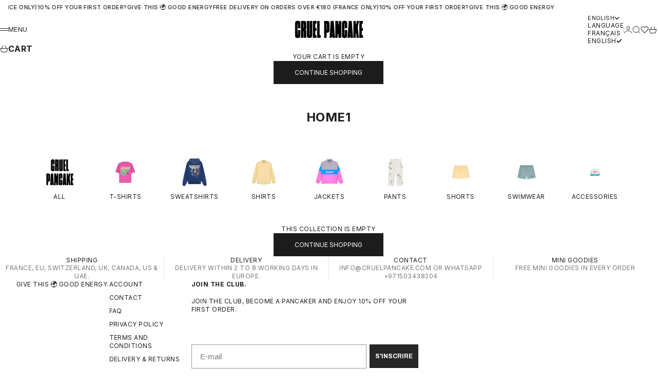

--- FILE ---
content_type: text/javascript
request_url: https://cdn.shopify.com/extensions/019a4f95-6c09-78c6-86f0-ef30d17d7ed3/adoric-shopify-theme-extension-109/assets/bundle-mark-three.js
body_size: 50811
content:
var hl=Object.defineProperty;var Do=e=>{throw TypeError(e)};var ml=(e,t,r)=>t in e?hl(e,t,{enumerable:!0,configurable:!0,writable:!0,value:r}):e[t]=r;var Re=(e,t,r)=>ml(e,typeof t!="symbol"?t+"":t,r),Yn=(e,t,r)=>t.has(e)||Do("Cannot "+r);var D=(e,t,r)=>(Yn(e,t,"read from private field"),r?r.call(e):t.get(e)),ze=(e,t,r)=>t.has(e)?Do("Cannot add the same private member more than once"):t instanceof WeakSet?t.add(e):t.set(e,r),Le=(e,t,r,n)=>(Yn(e,t,"write to private field"),n?n.call(e,r):t.set(e,r),r),We=(e,t,r)=>(Yn(e,t,"access private method"),r);const wl="5";var mi;typeof window<"u"&&((mi=window.__svelte??(window.__svelte={})).v??(mi.v=new Set)).add(wl);const In=1,On=2,wi=4,xl=8,kl=16,yl=1,_l=2,Cl=4,zl=8,Sl=16,El=1,Al=2,xi="[",ho="[!",mo="]",Wt={},Ne=Symbol(),Il="http://www.w3.org/1999/xhtml",Ol="@attach",ki=!1;var Tn=Array.isArray,Tl=Array.prototype.indexOf,wo=Array.from,wn=Object.keys,wr=Object.defineProperty,Xt=Object.getOwnPropertyDescriptor,yi=Object.getOwnPropertyDescriptors,Nl=Object.prototype,Pl=Array.prototype,xo=Object.getPrototypeOf,Mo=Object.isExtensible;const Kt=()=>{};function _i(e){for(var t=0;t<e.length;t++)e[t]()}function Rl(){var e,t,r=new Promise((n,o)=>{e=n,t=o});return{promise:r,resolve:e,reject:t}}function vn(e,t,r=!1){return e===void 0?r?t():t:e}const Ke=2,ko=4,Nn=8,en=16,_t=32,qt=64,Ci=128,tt=256,xn=512,Pe=1024,Ze=2048,Ct=4096,lt=8192,or=16384,yo=32768,Pn=65536,Vo=1<<17,Ll=1<<18,_o=1<<19,Co=1<<20,no=1<<21,zo=1<<22,Zt=1<<23,kt=Symbol("$state"),zi=Symbol("legacy props"),ql=Symbol(""),So=new class extends Error{constructor(){super(...arguments);Re(this,"name","StaleReactionError");Re(this,"message","The reaction that called `getAbortSignal()` was re-run or destroyed")}},Eo=3,xr=8;function Dl(){throw new Error("https://svelte.dev/e/await_outside_boundary")}function Si(e){throw new Error("https://svelte.dev/e/lifecycle_outside_component")}function Ml(){throw new Error("https://svelte.dev/e/async_derived_orphan")}function Vl(e){throw new Error("https://svelte.dev/e/effect_in_teardown")}function jl(){throw new Error("https://svelte.dev/e/effect_in_unowned_derived")}function Bl(e){throw new Error("https://svelte.dev/e/effect_orphan")}function Fl(){throw new Error("https://svelte.dev/e/effect_update_depth_exceeded")}function Ul(){throw new Error("https://svelte.dev/e/hydration_failed")}function Yl(e){throw new Error("https://svelte.dev/e/props_invalid_value")}function Gl(){throw new Error("https://svelte.dev/e/state_descriptors_fixed")}function Hl(){throw new Error("https://svelte.dev/e/state_prototype_fixed")}function Wl(){throw new Error("https://svelte.dev/e/state_unsafe_mutation")}function tn(e){console.warn("https://svelte.dev/e/hydration_mismatch")}function Xl(){console.warn("https://svelte.dev/e/select_multiple_invalid_value")}let $=!1;function it(e){$=e}let ie;function Fe(e){if(e===null)throw tn(),Wt;return ie=e}function Qt(){return Fe(mt(ie))}function T(e){if($){if(mt(ie)!==null)throw tn(),Wt;ie=e}}function Ei(e=1){if($){for(var t=e,r=ie;t--;)r=mt(r);ie=r}}function oo(){for(var e=0,t=ie;;){if(t.nodeType===xr){var r=t.data;if(r===mo){if(e===0)return t;e-=1}else(r===xi||r===ho)&&(e+=1)}var n=mt(t);t.remove(),t=n}}function Ai(e){if(!e||e.nodeType!==xr)throw tn(),Wt;return e.data}function Ii(e){return e===this.v}function Oi(e,t){return e!=e?t==t:e!==t||e!==null&&typeof e=="object"||typeof e=="function"}function Ti(e){return!Oi(e,this.v)}let Kl=!1,_r=!1,Zl=!1;function $l(){_r=!0}let Ee=null;function kn(e){Ee=e}function ae(e,t=!1,r){Ee={p:Ee,c:null,e:null,s:e,x:null,l:_r&&!t?{s:null,u:null,$:[]}:null}}function le(e){var t=Ee,r=t.e;if(r!==null){t.e=null;for(var n of r)$i(n)}return e!==void 0&&(t.x=e),Ee=t.p,e??{}}function rn(){return!_r||Ee!==null&&Ee.l===null}const Jl=new WeakMap;function Ql(e){var t=Q;if(t===null)return re.f|=Zt,e;if(t.f&yo)Ao(e,t);else{if(!(t.f&Ci))throw!t.parent&&e instanceof Error&&Ni(e),e;t.b.error(e)}}function Ao(e,t){for(;t!==null;){if(t.f&Ci)try{t.b.error(e);return}catch(r){e=r}t=t.parent}throw e instanceof Error&&Ni(e),e}function Ni(e){const t=Jl.get(e);t&&(wr(e,"message",{value:t.message}),wr(e,"stack",{value:t.stack}))}const es=typeof requestIdleCallback>"u"?e=>setTimeout(e,1):requestIdleCallback;let Ur=[],Yr=[];function Pi(){var e=Ur;Ur=[],_i(e)}function Ri(){var e=Yr;Yr=[],_i(e)}function Rn(e){Ur.length===0&&queueMicrotask(Pi),Ur.push(e)}function ts(e){Yr.length===0&&es(Ri),Yr.push(e)}function rs(){Ur.length>0&&Pi(),Yr.length>0&&Ri()}function ns(){for(var e=Q.b;e!==null&&!e.has_pending_snippet();)e=e.parent;return e===null&&Dl(),e}function Ln(e){var t=Ke|Ze,r=re!==null&&re.f&Ke?re:null;return Q===null||r!==null&&r.f&tt?t|=tt:Q.f|=_o,{ctx:Ee,deps:null,effects:null,equals:Ii,f:t,fn:e,reactions:null,rv:0,v:Ne,wv:0,parent:r??Q,ac:null}}function os(e,t){let r=Q;r===null&&Ml();var n=r.b,o=void 0,i=Gr(Ne),l=null,s=!re;return fs(()=>{try{var c=e()}catch(x){c=Promise.reject(x)}var d=()=>c;o=(l==null?void 0:l.then(d,d))??Promise.resolve(c),l=o;var f=xe,p=n.pending;s&&(n.update_pending_count(1),p||f.increment());const v=(x,u=void 0)=>{l=null,p||f.activate(),u?u!==So&&(i.f|=Zt,Hr(i,u)):(i.f&Zt&&(i.f^=Zt),Hr(i,x)),s&&(n.update_pending_count(-1),p||f.decrement()),Mi()};if(o.then(v,x=>v(null,x||"unknown")),f)return()=>{queueMicrotask(()=>f.neuter())}}),new Promise(c=>{function d(f){function p(){f===o?c(i):d(o)}f.then(p,p)}d(o)})}function _(e){const t=Ln(e);return oa(t),t}function qn(e){const t=Ln(e);return t.equals=Ti,t}function Li(e){var t=e.effects;if(t!==null){e.effects=null;for(var r=0;r<t.length;r+=1)Ye(t[r])}}function is(e){for(var t=e.parent;t!==null;){if(!(t.f&Ke))return t;t=t.parent}return null}function Io(e){var t,r=Q;Rt(is(e));try{Li(e),t=sa(e)}finally{Rt(r)}return t}function qi(e){var t=Io(e);if(e.equals(t)||(e.v=t,e.wv=aa()),!ir)if(Tt!==null)Tt.set(e,e.v);else{var r=(Nt||e.f&tt)&&e.deps!==null?Ct:Pe;Ue(e,r)}}function Di(e,t,r){const n=rn()?Ln:qn;if(t.length===0){r(e.map(n));return}var o=xe,i=Q,l=as(),s=ns();Promise.all(t.map(c=>os(c))).then(c=>{o==null||o.activate(),l();try{r([...e.map(n),...c])}catch(d){i.f&or||Ao(d,i)}o==null||o.deactivate(),Mi()}).catch(c=>{s.error(c)})}function as(){var e=Q,t=re,r=Ee;return function(){Rt(e),ht(t),kn(r)}}function Mi(){Rt(null),ht(null),kn(null)}const Lr=new Set;let xe=null,Tt=null,jo=new Set,yn=[];function Vi(){const e=yn.shift();yn.length>0&&queueMicrotask(Vi),e()}let er=[],Dn=null,io=!1,bn=!1;var vr,br,At,Kr,Zr,Gt,gr,Ht,It,hr,$r,Jr,st,ji,gn,ao;const Sn=class Sn{constructor(){ze(this,st);Re(this,"current",new Map);ze(this,vr,new Map);ze(this,br,new Set);ze(this,At,0);ze(this,Kr,null);ze(this,Zr,!1);ze(this,Gt,[]);ze(this,gr,[]);ze(this,Ht,[]);ze(this,It,[]);ze(this,hr,[]);ze(this,$r,[]);ze(this,Jr,[]);Re(this,"skipped_effects",new Set)}process(t){var i;er=[];var r=null;if(Lr.size>1){r=new Map,Tt=new Map;for(const[l,s]of this.current)r.set(l,{v:l.v,wv:l.wv}),l.v=s;for(const l of Lr)if(l!==this)for(const[s,c]of D(l,vr))r.has(s)||(r.set(s,{v:s.v,wv:s.wv}),s.v=c)}for(const l of t)We(this,st,ji).call(this,l);if(D(this,Gt).length===0&&D(this,At)===0){We(this,st,ao).call(this);var n=D(this,Ht),o=D(this,It);Le(this,Ht,[]),Le(this,It,[]),Le(this,hr,[]),xe=null,Bo(n),Bo(o),xe===null?xe=this:Lr.delete(this),(i=D(this,Kr))==null||i.resolve()}else We(this,st,gn).call(this,D(this,Ht)),We(this,st,gn).call(this,D(this,It)),We(this,st,gn).call(this,D(this,hr));if(r){for(const[l,{v:s,wv:c}]of r)l.wv<=c&&(l.v=s);Tt=null}for(const l of D(this,Gt))Br(l);for(const l of D(this,gr))Br(l);Le(this,Gt,[]),Le(this,gr,[])}capture(t,r){D(this,vr).has(t)||D(this,vr).set(t,r),this.current.set(t,t.v)}activate(){xe=this}deactivate(){xe=null;for(const t of jo)if(jo.delete(t),t(),xe!==null)break}neuter(){Le(this,Zr,!0)}flush(){er.length>0?Bi():We(this,st,ao).call(this),xe===this&&(D(this,At)===0&&Lr.delete(this),this.deactivate())}increment(){Le(this,At,D(this,At)+1)}decrement(){if(Le(this,At,D(this,At)-1),D(this,At)===0){for(const t of D(this,$r))Ue(t,Ze),tr(t);for(const t of D(this,Jr))Ue(t,Ct),tr(t);Le(this,Ht,[]),Le(this,It,[]),this.flush()}else this.deactivate()}add_callback(t){D(this,br).add(t)}settled(){return(D(this,Kr)??Le(this,Kr,Rl())).promise}static ensure(){if(xe===null){const t=xe=new Sn;Lr.add(xe),bn||Sn.enqueue(()=>{xe===t&&t.flush()})}return xe}static enqueue(t){yn.length===0&&queueMicrotask(Vi),yn.unshift(t)}};vr=new WeakMap,br=new WeakMap,At=new WeakMap,Kr=new WeakMap,Zr=new WeakMap,Gt=new WeakMap,gr=new WeakMap,Ht=new WeakMap,It=new WeakMap,hr=new WeakMap,$r=new WeakMap,Jr=new WeakMap,st=new WeakSet,ji=function(t){var f;t.f^=Pe;for(var r=t.first;r!==null;){var n=r.f,o=(n&(_t|qt))!==0,i=o&&(n&Pe)!==0,l=i||(n&lt)!==0||this.skipped_effects.has(r);if(!l&&r.fn!==null){if(o)r.f^=Pe;else if(!(n&Pe))if(n&ko)D(this,It).push(r);else if(n&zo){var s=(f=r.b)!=null&&f.pending?D(this,gr):D(this,Gt);s.push(r)}else Vn(r)&&(r.f&en&&D(this,hr).push(r),Br(r));var c=r.first;if(c!==null){r=c;continue}}var d=r.parent;for(r=r.next;r===null&&d!==null;)r=d.next,d=d.parent}},gn=function(t){for(const r of t)(r.f&Ze?D(this,$r):D(this,Jr)).push(r),Ue(r,Pe);t.length=0},ao=function(){if(!D(this,Zr))for(const t of D(this,br))t();D(this,br).clear()};let kr=Sn;function h(e){var t=bn;bn=!0;try{for(var r;;){if(rs(),er.length===0&&(xe==null||xe.flush(),er.length===0))return Dn=null,r;Bi()}}finally{bn=t}}function Bi(){var e=fr;io=!0;try{var t=0;for(Yo(!0);er.length>0;){var r=kr.ensure();if(t++>1e3){var n,o;ls()}r.process(er),$t.clear()}}finally{io=!1,Yo(e),Dn=null}}function ls(){try{Fl()}catch(e){Ao(e,Dn)}}function Bo(e){var t=e.length;if(t!==0){for(var r=0;r<t;){var n=e[r++];if(!(n.f&(or|lt))&&Vn(n)){var o=xe?xe.current.size:0;if(Br(n),n.deps===null&&n.first===null&&n.nodes_start===null&&(n.teardown===null&&n.ac===null?ta(n):n.fn=null),xe!==null&&xe.current.size>o&&n.f&Co)break}}for(;r<t;)tr(e[r++])}}function tr(e){for(var t=Dn=e;t.parent!==null;){t=t.parent;var r=t.f;if(io&&t===Q&&r&en)return;if(r&(qt|_t)){if(!(r&Pe))return;t.f^=Pe}}er.push(t)}const $t=new Map;function Gr(e,t){var r={f:0,v:e,reactions:null,equals:Ii,rv:0,wv:0};return r}function ke(e,t){const r=Gr(e);return oa(r),r}function Fi(e,t=!1,r=!0){var o;const n=Gr(e);return t||(n.equals=Ti),_r&&r&&Ee!==null&&Ee.l!==null&&((o=Ee.l).s??(o.s=[])).push(n),n}function J(e,t,r=!1){re!==null&&(!vt||re.f&Vo)&&rn()&&re.f&(Ke|en|zo|Vo)&&!(Me!=null&&Me.includes(e))&&Wl();let n=r?at(t):t;return Hr(e,n)}function Hr(e,t){if(!e.equals(t)){var r=e.v;ir?$t.set(e,t):$t.set(e,r),e.v=t;var n=kr.ensure();n.capture(e,r),e.f&Ke&&(e.f&Ze&&Io(e),Ue(e,e.f&tt?Ct:Pe)),e.wv=aa(),Ui(e,Ze),rn()&&Q!==null&&Q.f&Pe&&!(Q.f&(_t|qt))&&(Je===null?bs([e]):Je.push(e))}return t}function Gn(e){J(e,e.v+1)}function Ui(e,t){var r=e.reactions;if(r!==null)for(var n=rn(),o=r.length,i=0;i<o;i++){var l=r[i],s=l.f;if(!(!n&&l===Q)){var c=(s&Ze)===0;c&&Ue(l,t),s&Ke?Ui(l,Ct):c&&tr(l)}}}function at(e){if(typeof e!="object"||e===null||kt in e)return e;const t=xo(e);if(t!==Nl&&t!==Pl)return e;var r=new Map,n=Tn(e),o=ke(0),i=Jt,l=s=>{if(Jt===i)return s();var c=re,d=Jt;ht(null),Ho(i);var f=s();return ht(c),Ho(d),f};return n&&r.set("length",ke(e.length)),new Proxy(e,{defineProperty(s,c,d){(!("value"in d)||d.configurable===!1||d.enumerable===!1||d.writable===!1)&&Gl();var f=r.get(c);return f===void 0?f=l(()=>{var p=ke(d.value);return r.set(c,p),p}):J(f,d.value,!0),!0},deleteProperty(s,c){var d=r.get(c);if(d===void 0){if(c in s){const f=l(()=>ke(Ne));r.set(c,f),Gn(o)}}else J(d,Ne),Gn(o);return!0},get(s,c,d){var x;if(c===kt)return e;var f=r.get(c),p=c in s;if(f===void 0&&(!p||(x=Xt(s,c))!=null&&x.writable)&&(f=l(()=>{var u=at(p?s[c]:Ne),g=ke(u);return g}),r.set(c,f)),f!==void 0){var v=a(f);return v===Ne?void 0:v}return Reflect.get(s,c,d)},getOwnPropertyDescriptor(s,c){var d=Reflect.getOwnPropertyDescriptor(s,c);if(d&&"value"in d){var f=r.get(c);f&&(d.value=a(f))}else if(d===void 0){var p=r.get(c),v=p==null?void 0:p.v;if(p!==void 0&&v!==Ne)return{enumerable:!0,configurable:!0,value:v,writable:!0}}return d},has(s,c){var v;if(c===kt)return!0;var d=r.get(c),f=d!==void 0&&d.v!==Ne||Reflect.has(s,c);if(d!==void 0||Q!==null&&(!f||(v=Xt(s,c))!=null&&v.writable)){d===void 0&&(d=l(()=>{var x=f?at(s[c]):Ne,u=ke(x);return u}),r.set(c,d));var p=a(d);if(p===Ne)return!1}return f},set(s,c,d,f){var y;var p=r.get(c),v=c in s;if(n&&c==="length")for(var x=d;x<p.v;x+=1){var u=r.get(x+"");u!==void 0?J(u,Ne):x in s&&(u=l(()=>ke(Ne)),r.set(x+"",u))}if(p===void 0)(!v||(y=Xt(s,c))!=null&&y.writable)&&(p=l(()=>ke(void 0)),J(p,at(d)),r.set(c,p));else{v=p.v!==Ne;var g=l(()=>at(d));J(p,g)}var m=Reflect.getOwnPropertyDescriptor(s,c);if(m!=null&&m.set&&m.set.call(f,d),!v){if(n&&typeof c=="string"){var b=r.get("length"),k=Number(c);Number.isInteger(k)&&k>=b.v&&J(b,k+1)}Gn(o)}return!0},ownKeys(s){a(o);var c=Reflect.ownKeys(s).filter(p=>{var v=r.get(p);return v===void 0||v.v!==Ne});for(var[d,f]of r)f.v!==Ne&&!(d in s)&&c.push(d);return c},setPrototypeOf(){Hl()}})}function Fo(e){try{if(e!==null&&typeof e=="object"&&kt in e)return e[kt]}catch{}return e}function ss(e,t){return Object.is(Fo(e),Fo(t))}var Uo,Yi,Gi,Hi;function lo(){if(Uo===void 0){Uo=window,Yi=/Firefox/.test(navigator.userAgent);var e=Element.prototype,t=Node.prototype,r=Text.prototype;Gi=Xt(t,"firstChild").get,Hi=Xt(t,"nextSibling").get,Mo(e)&&(e.__click=void 0,e.__className=void 0,e.__attributes=null,e.__style=void 0,e.__e=void 0),Mo(r)&&(r.__t=void 0)}}function gt(e=""){return document.createTextNode(e)}function Be(e){return Gi.call(e)}function mt(e){return Hi.call(e)}function M(e,t){if(!$)return Be(e);var r=Be(ie);if(r===null)r=ie.appendChild(gt());else if(t&&r.nodeType!==Eo){var n=gt();return r==null||r.before(n),Fe(n),n}return Fe(r),r}function G(e,t){if(!$){var r=Be(e);return r instanceof Comment&&r.data===""?mt(r):r}return ie}function j(e,t=1,r=!1){let n=$?ie:e;for(var o;t--;)o=n,n=mt(n);if(!$)return n;if(r&&(n==null?void 0:n.nodeType)!==Eo){var i=gt();return n===null?o==null||o.after(i):n.before(i),Fe(i),i}return Fe(n),n}function Wi(e){e.textContent=""}function Xi(){return!1}function Ki(e){Q===null&&re===null&&Bl(),re!==null&&re.f&tt&&Q===null&&jl(),ir&&Vl()}function cs(e,t){var r=t.last;r===null?t.last=t.first=e:(r.next=e,e.prev=r,t.last=e)}function dt(e,t,r,n=!0){var o=Q;o!==null&&o.f&lt&&(e|=lt);var i={ctx:Ee,deps:null,nodes_start:null,nodes_end:null,f:e|Ze,first:null,fn:t,last:null,next:null,parent:o,b:o&&o.b,prev:null,teardown:null,transitions:null,wv:0,ac:null};if(r)try{Br(i),i.f|=yo}catch(c){throw Ye(i),c}else t!==null&&tr(i);var l=r&&i.deps===null&&i.first===null&&i.nodes_start===null&&i.teardown===null&&(i.f&_o)===0;if(!l&&n&&(o!==null&&cs(i,o),re!==null&&re.f&Ke&&!(e&qt))){var s=re;(s.effects??(s.effects=[])).push(i)}return i}function Zi(e){const t=dt(Nn,null,!1);return Ue(t,Pe),t.teardown=e,t}function nn(e){Ki();var t=Q.f,r=!re&&(t&_t)!==0&&(t&yo)===0;if(r){var n=Ee;(n.e??(n.e=[])).push(e)}else return $i(e)}function $i(e){return dt(ko|Co,e,!1)}function ds(e){return Ki(),dt(Nn|Co,e,!0)}function us(e){kr.ensure();const t=dt(qt,e,!0);return()=>{Ye(t)}}function ps(e){kr.ensure();const t=dt(qt,e,!0);return(r={})=>new Promise(n=>{r.outro?Oo(t,()=>{Ye(t),n(void 0)}):(Ye(t),n(void 0))})}function Cr(e){return dt(ko,e,!1)}function fs(e){return dt(zo|_o,e,!0)}function Mn(e,t=0){return dt(Nn|t,e,!0)}function de(e,t=[],r=[]){Di(t,r,n=>{dt(Nn,()=>e(...n.map(a)),!0)})}function on(e,t=0){var r=dt(en|t,e,!0);return r}function yt(e,t=!0){return dt(_t,e,!0,t)}function Ji(e){var t=e.teardown;if(t!==null){const r=ir,n=re;Go(!0),ht(null);try{t.call(null)}finally{Go(r),ht(n)}}}function Qi(e,t=!1){var o;var r=e.first;for(e.first=e.last=null;r!==null;){(o=r.ac)==null||o.abort(So);var n=r.next;r.f&qt?r.parent=null:Ye(r,t),r=n}}function vs(e){for(var t=e.first;t!==null;){var r=t.next;t.f&_t||Ye(t),t=r}}function Ye(e,t=!0){var r=!1;(t||e.f&Ll)&&e.nodes_start!==null&&e.nodes_end!==null&&(ea(e.nodes_start,e.nodes_end),r=!0),Qi(e,t&&!r),_n(e,0),Ue(e,or);var n=e.transitions;if(n!==null)for(const i of n)i.stop();Ji(e);var o=e.parent;o!==null&&o.first!==null&&ta(e),e.next=e.prev=e.teardown=e.ctx=e.deps=e.fn=e.nodes_start=e.nodes_end=e.ac=null}function ea(e,t){for(;e!==null;){var r=e===t?null:mt(e);e.remove(),e=r}}function ta(e){var t=e.parent,r=e.prev,n=e.next;r!==null&&(r.next=n),n!==null&&(n.prev=r),t!==null&&(t.first===e&&(t.first=n),t.last===e&&(t.last=r))}function Oo(e,t){var r=[];To(e,r,!0),ra(r,()=>{Ye(e),t&&t()})}function ra(e,t){var r=e.length;if(r>0){var n=()=>--r||t();for(var o of e)o.out(n)}else t()}function To(e,t,r){if(!(e.f&lt)){if(e.f^=lt,e.transitions!==null)for(const l of e.transitions)(l.is_global||r)&&t.push(l);for(var n=e.first;n!==null;){var o=n.next,i=(n.f&Pn)!==0||(n.f&_t)!==0;To(n,t,i?r:!1),n=o}}}function No(e){na(e,!0)}function na(e,t){if(e.f&lt){e.f^=lt,e.f&Pe||(Ue(e,Ze),tr(e));for(var r=e.first;r!==null;){var n=r.next,o=(r.f&Pn)!==0||(r.f&_t)!==0;na(r,o?t:!1),r=n}if(e.transitions!==null)for(const i of e.transitions)(i.is_global||t)&&i.in()}}let fr=!1;function Yo(e){fr=e}let ir=!1;function Go(e){ir=e}let re=null,vt=!1;function ht(e){re=e}let Q=null;function Rt(e){Q=e}let Me=null;function oa(e){re!==null&&!Kl&&(Me===null?Me=[e]:Me.push(e))}let De=null,Xe=0,Je=null;function bs(e){Je=e}let ia=1,Wr=0,Jt=Wr;function Ho(e){Jt=e}let Nt=!1;function aa(){return++ia}function Vn(e){var p;var t=e.f;if(t&Ze)return!0;if(t&Ct){var r=e.deps,n=(t&tt)!==0;if(r!==null){var o,i,l=(t&xn)!==0,s=n&&Q!==null&&!Nt,c=r.length;if((l||s)&&(Q===null||!(Q.f&or))){var d=e,f=d.parent;for(o=0;o<c;o++)i=r[o],(l||!((p=i==null?void 0:i.reactions)!=null&&p.includes(d)))&&(i.reactions??(i.reactions=[])).push(d);l&&(d.f^=xn),s&&f!==null&&!(f.f&tt)&&(d.f^=tt)}for(o=0;o<c;o++)if(i=r[o],Vn(i)&&qi(i),i.wv>e.wv)return!0}(!n||Q!==null&&!Nt)&&Ue(e,Pe)}return!1}function la(e,t,r=!0){var n=e.reactions;if(n!==null&&!(Me!=null&&Me.includes(e)))for(var o=0;o<n.length;o++){var i=n[o];i.f&Ke?la(i,t,!1):t===i&&(r?Ue(i,Ze):i.f&Pe&&Ue(i,Ct),tr(i))}}function sa(e){var u;var t=De,r=Xe,n=Je,o=re,i=Nt,l=Me,s=Ee,c=vt,d=Jt,f=e.f;De=null,Xe=0,Je=null,Nt=(f&tt)!==0&&(vt||!fr||re===null),re=f&(_t|qt)?null:e,Me=null,kn(e.ctx),vt=!1,Jt=++Wr,e.ac!==null&&(e.ac.abort(So),e.ac=null);try{e.f|=no;var p=(0,e.fn)(),v=e.deps;if(De!==null){var x;if(_n(e,Xe),v!==null&&Xe>0)for(v.length=Xe+De.length,x=0;x<De.length;x++)v[Xe+x]=De[x];else e.deps=v=De;if(!Nt||f&Ke&&e.reactions!==null)for(x=Xe;x<v.length;x++)((u=v[x]).reactions??(u.reactions=[])).push(e)}else v!==null&&Xe<v.length&&(_n(e,Xe),v.length=Xe);if(rn()&&Je!==null&&!vt&&v!==null&&!(e.f&(Ke|Ct|Ze)))for(x=0;x<Je.length;x++)la(Je[x],e);return o!==null&&o!==e&&(Wr++,Je!==null&&(n===null?n=Je:n.push(...Je))),e.f&Zt&&(e.f^=Zt),p}catch(g){return Ql(g)}finally{e.f^=no,De=t,Xe=r,Je=n,re=o,Nt=i,Me=l,kn(s),vt=c,Jt=d}}function gs(e,t){let r=t.reactions;if(r!==null){var n=Tl.call(r,e);if(n!==-1){var o=r.length-1;o===0?r=t.reactions=null:(r[n]=r[o],r.pop())}}r===null&&t.f&Ke&&(De===null||!De.includes(t))&&(Ue(t,Ct),t.f&(tt|xn)||(t.f^=xn),Li(t),_n(t,0))}function _n(e,t){var r=e.deps;if(r!==null)for(var n=t;n<r.length;n++)gs(e,r[n])}function Br(e){var t=e.f;if(!(t&or)){Ue(e,Pe);var r=Q,n=fr;Q=e,fr=!0;try{t&en?vs(e):Qi(e),Ji(e);var o=sa(e);e.teardown=typeof o=="function"?o:null,e.wv=ia;var i;ki&&Zl&&e.f&Ze&&e.deps}finally{fr=n,Q=r}}}async function hs(){await Promise.resolve(),h()}function a(e){var t=e.f,r=(t&Ke)!==0;if(re!==null&&!vt){var n=Q!==null&&(Q.f&or)!==0;if(!n&&!(Me!=null&&Me.includes(e))){var o=re.deps;if(re.f&no)e.rv<Wr&&(e.rv=Wr,De===null&&o!==null&&o[Xe]===e?Xe++:De===null?De=[e]:(!Nt||!De.includes(e))&&De.push(e));else{(re.deps??(re.deps=[])).push(e);var i=e.reactions;i===null?e.reactions=[re]:i.includes(re)||i.push(re)}}}else if(r&&e.deps===null&&e.effects===null){var l=e,s=l.parent;s!==null&&!(s.f&tt)&&(l.f^=tt)}if(ir){if($t.has(e))return $t.get(e);if(r){l=e;var c=l.v;return(!(l.f&Pe)&&l.reactions!==null||ca(l))&&(c=Io(l)),$t.set(l,c),c}}else if(r){if(l=e,Tt!=null&&Tt.has(l))return Tt.get(l);Vn(l)&&qi(l)}if(e.f&Zt)throw e.v;return e.v}function ca(e){if(e.v===Ne)return!0;if(e.deps===null)return!1;for(const t of e.deps)if($t.has(t)||t.f&Ke&&ca(t))return!0;return!1}function zr(e){var t=vt;try{return vt=!0,e()}finally{vt=t}}const ms=~(Ze|Ct|Pe);function Ue(e,t){e.f=e.f&ms|t}function ws(e){if(!(typeof e!="object"||!e||e instanceof EventTarget)){if(kt in e)so(e);else if(!Array.isArray(e))for(let t in e){const r=e[t];typeof r=="object"&&r&&kt in r&&so(r)}}}function so(e,t=new Set){if(typeof e=="object"&&e!==null&&!(e instanceof EventTarget)&&!t.has(e)){t.add(e),e instanceof Date&&e.getTime();for(let n in e)try{so(e[n],t)}catch{}const r=xo(e);if(r!==Object.prototype&&r!==Array.prototype&&r!==Map.prototype&&r!==Set.prototype&&r!==Date.prototype){const n=yi(r);for(let o in n){const i=n[o].get;if(i)try{i.call(e)}catch{}}}}}function xs(e,t){if(t){const r=document.body;e.autofocus=!0,Rn(()=>{document.activeElement===r&&e.focus()})}}let Wo=!1;function ks(){Wo||(Wo=!0,document.addEventListener("reset",e=>{Promise.resolve().then(()=>{var t;if(!e.defaultPrevented)for(const r of e.target.elements)(t=r.__on_r)==null||t.call(r)})},{capture:!0}))}function ys(e){var t=re,r=Q;ht(null),Rt(null);try{return e()}finally{ht(t),Rt(r)}}const da=new Set,co=new Set;function _s(e){if(!$)return;e.removeAttribute("onload"),e.removeAttribute("onerror");const t=e.__e;t!==void 0&&(e.__e=void 0,queueMicrotask(()=>{e.isConnected&&e.dispatchEvent(t)}))}function ua(e,t,r,n={}){function o(i){if(n.capture||Vr.call(t,i),!i.cancelBubble)return ys(()=>r==null?void 0:r.call(this,i))}return e.startsWith("pointer")||e.startsWith("touch")||e==="wheel"?Rn(()=>{t.addEventListener(e,o,n)}):t.addEventListener(e,o,n),o}function pa(e,t,r,n,o){var i={capture:n,passive:o},l=ua(e,t,r,i);(t===document.body||t===window||t===document||t instanceof HTMLMediaElement)&&Zi(()=>{t.removeEventListener(e,l,i)})}function wt(e){for(var t=0;t<e.length;t++)da.add(e[t]);for(var r of co)r(e)}function Vr(e){var k;var t=this,r=t.ownerDocument,n=e.type,o=((k=e.composedPath)==null?void 0:k.call(e))||[],i=o[0]||e.target,l=0,s=e.__root;if(s){var c=o.indexOf(s);if(c!==-1&&(t===document||t===window)){e.__root=t;return}var d=o.indexOf(t);if(d===-1)return;c<=d&&(l=c)}if(i=o[l]||e.target,i!==t){wr(e,"currentTarget",{configurable:!0,get(){return i||r}});var f=re,p=Q;ht(null),Rt(null);try{for(var v,x=[];i!==null;){var u=i.assignedSlot||i.parentNode||i.host||null;try{var g=i["__"+n];if(g!=null&&(!i.disabled||e.target===i))if(Tn(g)){var[m,...b]=g;m.apply(i,[e,...b])}else g.call(i,e)}catch(y){v?x.push(y):v=y}if(e.cancelBubble||u===t||u===null)break;i=u}if(v){for(let y of x)queueMicrotask(()=>{throw y});throw v}}finally{e.__root=t,delete e.currentTarget,ht(f),Rt(p)}}}function Po(e){var t=document.createElement("template");return t.innerHTML=e.replaceAll("<!>","<!---->"),t.content}function rt(e,t){var r=Q;r.nodes_start===null&&(r.nodes_start=e,r.nodes_end=t)}function P(e,t){var r=(t&El)!==0,n=(t&Al)!==0,o,i=!e.startsWith("<!>");return()=>{if($)return rt(ie,null),ie;o===void 0&&(o=Po(i?e:"<!>"+e),r||(o=Be(o)));var l=n||Yi?document.importNode(o,!0):o.cloneNode(!0);if(r){var s=Be(l),c=l.lastChild;rt(s,c)}else rt(l,l);return l}}function Cs(e,t,r="svg"){var n=!e.startsWith("<!>"),o=`<${r}>${n?e:"<!>"+e}</${r}>`,i;return()=>{if($)return rt(ie,null),ie;if(!i){var l=Po(o),s=Be(l);i=Be(s)}var c=i.cloneNode(!0);return rt(c,c),c}}function Ro(e,t){return Cs(e,t,"svg")}function fa(e=""){if(!$){var t=gt(e+"");return rt(t,t),t}var r=ie;return r.nodeType!==Eo&&(r.before(r=gt()),Fe(r)),rt(r,r),r}function we(){if($)return rt(ie,null),ie;var e=document.createDocumentFragment(),t=document.createComment(""),r=gt();return e.append(t,r),rt(t,r),e}function I(e,t){if($){Q.nodes_end=ie,Qt();return}e!==null&&e.before(t)}function zs(e){return e.endsWith("capture")&&e!=="gotpointercapture"&&e!=="lostpointercapture"}const Ss=["beforeinput","click","change","dblclick","contextmenu","focusin","focusout","input","keydown","keyup","mousedown","mousemove","mouseout","mouseover","mouseup","pointerdown","pointermove","pointerout","pointerover","pointerup","touchend","touchmove","touchstart"];function Es(e){return Ss.includes(e)}const As={formnovalidate:"formNoValidate",ismap:"isMap",nomodule:"noModule",playsinline:"playsInline",readonly:"readOnly",defaultvalue:"defaultValue",defaultchecked:"defaultChecked",srcobject:"srcObject",novalidate:"noValidate",allowfullscreen:"allowFullscreen",disablepictureinpicture:"disablePictureInPicture",disableremoteplayback:"disableRemotePlayback"};function Is(e){return e=e.toLowerCase(),As[e]??e}const Os=["touchstart","touchmove"];function Ts(e){return Os.includes(e)}function bt(e,t){var r=t==null?"":typeof t=="object"?t+"":t;r!==(e.__t??(e.__t=e.nodeValue))&&(e.__t=r,e.nodeValue=r+"")}function va(e,t){return ba(e,t)}function Ns(e,t){lo(),t.intro=t.intro??!1;const r=t.target,n=$,o=ie;try{for(var i=Be(r);i&&(i.nodeType!==xr||i.data!==xi);)i=mt(i);if(!i)throw Wt;it(!0),Fe(i),Qt();const l=ba(e,{...t,anchor:i});if(ie===null||ie.nodeType!==xr||ie.data!==mo)throw tn(),Wt;return it(!1),l}catch(l){if(l===Wt)return t.recover===!1&&Ul(),lo(),Wi(r),it(!1),va(e,t);throw l}finally{it(n),Fe(o)}}const ur=new Map;function ba(e,{target:t,anchor:r,props:n={},events:o,context:i,intro:l=!0}){lo();var s=new Set,c=p=>{for(var v=0;v<p.length;v++){var x=p[v];if(!s.has(x)){s.add(x);var u=Ts(x);t.addEventListener(x,Vr,{passive:u});var g=ur.get(x);g===void 0?(document.addEventListener(x,Vr,{passive:u}),ur.set(x,1)):ur.set(x,g+1)}}};c(wo(da)),co.add(c);var d=void 0,f=ps(()=>{var p=r??t.appendChild(gt());return yt(()=>{if(i){ae({});var v=Ee;v.c=i}o&&(n.$$events=o),$&&rt(p,null),d=e(p,n)||{},$&&(Q.nodes_end=ie),i&&le()}),()=>{var u;for(var v of s){t.removeEventListener(v,Vr);var x=ur.get(v);--x===0?(document.removeEventListener(v,Vr),ur.delete(v)):ur.set(v,x)}co.delete(c),p!==r&&((u=p.parentNode)==null||u.removeChild(p))}});return uo.set(d,f),d}let uo=new WeakMap;function Ps(e,t){const r=uo.get(e);return r?(uo.delete(e),r(t)):Promise.resolve()}function Rs(e,t,...r){var n=e,o=Kt,i;on(()=>{o!==(o=t())&&(i&&(Ye(i),i=null),i=yt(()=>o(n,...r)))},Pn),$&&(n=ie)}function jn(e){Ee===null&&Si(),_r&&Ee.l!==null?Ls(Ee).m.push(e):nn(()=>{const t=zr(e);if(typeof t=="function")return t})}function ga(e){Ee===null&&Si(),jn(()=>()=>zr(e))}function Ls(e){var t=e.l;return t.u??(t.u={a:[],b:[],m:[]})}function L(e,t,r=!1){$&&Qt();var n=e,o=null,i=null,l=Ne,s=r?Pn:0,c=!1;const d=(x,u=!0)=>{c=!0,v(u,x)};var f=null;function p(){f!==null&&(f.lastChild.remove(),n.before(f),f=null);var x=l?o:i,u=l?i:o;x&&No(x),u&&Oo(u,()=>{l?i=null:o=null})}const v=(x,u)=>{if(l===(l=x))return;let g=!1;if($){const E=Ai(n)===ho;!!l===E&&(n=oo(),Fe(n),it(!1),g=!0)}var m=Xi(),b=n;if(m&&(f=document.createDocumentFragment(),f.append(b=gt())),l?o??(o=u&&yt(()=>u(b))):i??(i=u&&yt(()=>u(b))),m){var k=xe,y=l?o:i,z=l?i:o;y&&k.skipped_effects.delete(y),z&&k.skipped_effects.add(z),k.add_callback(p)}else p();g&&it(!0)};on(()=>{c=!1,t(d),c||v(null,null)},s),$&&(n=ie)}function Ae(e,t){$&&Fe(Be(e)),Mn(()=>{var r=t();for(var n in r){var o=r[n];o?e.style.setProperty(n,o):e.style.removeProperty(n)}})}function rr(e,t){return t}function qs(e,t,r){for(var n=e.items,o=[],i=t.length,l=0;l<i;l++)To(t[l].e,o,!0);var s=i>0&&o.length===0&&r!==null;if(s){var c=r.parentNode;Wi(c),c.append(r),n.clear(),ft(e,t[0].prev,t[i-1].next)}ra(o,()=>{for(var d=0;d<i;d++){var f=t[d];s||(n.delete(f.k),ft(e,f.prev,f.next)),Ye(f.e,!s)}})}function nr(e,t,r,n,o,i=null){var l=e,s={flags:t,items:new Map,first:null},c=(t&wi)!==0;if(c){var d=e;l=$?Fe(Be(d)):d.appendChild(gt())}$&&Qt();var f=null,p=!1,v=new Map,x=qn(()=>{var b=r();return Tn(b)?b:b==null?[]:wo(b)}),u,g;function m(){Ds(g,u,s,v,l,o,t,n,r),i!==null&&(u.length===0?f?No(f):f=yt(()=>i(l)):f!==null&&Oo(f,()=>{f=null}))}on(()=>{g??(g=Q),u=a(x);var b=u.length;if(p&&b===0)return;p=b===0;let k=!1;if($){var y=Ai(l)===ho;y!==(b===0)&&(l=oo(),Fe(l),it(!1),k=!0)}if($){for(var z=null,E,S=0;S<b;S++){if(ie.nodeType===xr&&ie.data===mo){l=ie,k=!0,it(!1);break}var N=u[S],B=n(N,S);E=po(ie,s,z,null,N,B,S,o,t,r),s.items.set(B,E),z=E}b>0&&Fe(oo())}if($)b===0&&i&&(f=yt(()=>i(l)));else if(Xi()){var ee=new Set,te=xe;for(S=0;S<b;S+=1){N=u[S],B=n(N,S);var W=s.items.get(B)??v.get(B);W?t&(In|On)&&ha(W,N,S,t):(E=po(null,s,null,null,N,B,S,o,t,r,!0),v.set(B,E)),ee.add(B)}for(const[R,V]of s.items)ee.has(R)||te.skipped_effects.add(V.e);te.add_callback(m)}else m();k&&it(!0),a(x)}),$&&(l=ie)}function Ds(e,t,r,n,o,i,l,s,c){var oe,ye,K,fe;var d=(l&xl)!==0,f=(l&(In|On))!==0,p=t.length,v=r.items,x=r.first,u=x,g,m=null,b,k=[],y=[],z,E,S,N;if(d)for(N=0;N<p;N+=1)z=t[N],E=s(z,N),S=v.get(E),S!==void 0&&((oe=S.a)==null||oe.measure(),(b??(b=new Set)).add(S));for(N=0;N<p;N+=1){if(z=t[N],E=s(z,N),S=v.get(E),S===void 0){var B=n.get(E);if(B!==void 0){n.delete(E),v.set(E,B);var ee=m?m.next:u;ft(r,m,B),ft(r,B,ee),Hn(B,ee,o),m=B}else{var te=u?u.e.nodes_start:o;m=po(te,r,m,m===null?r.first:m.next,z,E,N,i,l,c)}v.set(E,m),k=[],y=[],u=m.next;continue}if(f&&ha(S,z,N,l),S.e.f&lt&&(No(S.e),d&&((ye=S.a)==null||ye.unfix(),(b??(b=new Set)).delete(S))),S!==u){if(g!==void 0&&g.has(S)){if(k.length<y.length){var W=y[0],R;m=W.prev;var V=k[0],F=k[k.length-1];for(R=0;R<k.length;R+=1)Hn(k[R],W,o);for(R=0;R<y.length;R+=1)g.delete(y[R]);ft(r,V.prev,F.next),ft(r,m,V),ft(r,F,W),u=W,m=F,N-=1,k=[],y=[]}else g.delete(S),Hn(S,u,o),ft(r,S.prev,S.next),ft(r,S,m===null?r.first:m.next),ft(r,m,S),m=S;continue}for(k=[],y=[];u!==null&&u.k!==E;)u.e.f&lt||(g??(g=new Set)).add(u),y.push(u),u=u.next;if(u===null)continue;S=u}k.push(S),m=S,u=S.next}if(u!==null||g!==void 0){for(var U=g===void 0?[]:wo(g);u!==null;)u.e.f&lt||U.push(u),u=u.next;var ne=U.length;if(ne>0){var H=l&wi&&p===0?o:null;if(d){for(N=0;N<ne;N+=1)(K=U[N].a)==null||K.measure();for(N=0;N<ne;N+=1)(fe=U[N].a)==null||fe.fix()}qs(r,U,H)}}d&&Rn(()=>{var Y;if(b!==void 0)for(S of b)(Y=S.a)==null||Y.apply()}),e.first=r.first&&r.first.e,e.last=m&&m.e;for(var X of n.values())Ye(X.e);n.clear()}function ha(e,t,r,n){n&In&&Hr(e.v,t),n&On?Hr(e.i,r):e.i=r}function po(e,t,r,n,o,i,l,s,c,d,f){var p=(c&In)!==0,v=(c&kl)===0,x=p?v?Fi(o,!1,!1):Gr(o):o,u=c&On?Gr(l):l,g={i:u,v:x,k:i,a:null,e:null,prev:r,next:n};try{if(e===null){var m=document.createDocumentFragment();m.append(e=gt())}return g.e=yt(()=>s(e,x,u,d),$),g.e.prev=r&&r.e,g.e.next=n&&n.e,r===null?f||(t.first=g):(r.next=g,r.e.next=g.e),n!==null&&(n.prev=g,n.e.prev=g.e),g}finally{}}function Hn(e,t,r){for(var n=e.next?e.next.e.nodes_start:r,o=t?t.e.nodes_start:r,i=e.e.nodes_start;i!==null&&i!==n;){var l=mt(i);o.before(i),i=l}}function ft(e,t,r){t===null?e.first=r:(t.next=r,t.e.next=r&&r.e),r!==null&&(r.prev=t,r.e.prev=t&&t.e)}function Pt(e,t,r=!1,n=!1,o=!1){var i=e,l="";de(()=>{var s=Q;if(l===(l=t()??"")){$&&Qt();return}if(s.nodes_start!==null&&(ea(s.nodes_start,s.nodes_end),s.nodes_start=s.nodes_end=null),l!==""){if($){ie.data;for(var c=Qt(),d=c;c!==null&&(c.nodeType!==xr||c.data!=="");)d=c,c=mt(c);if(c===null)throw tn(),Wt;rt(ie,d),i=Fe(c);return}var f=l+"";r?f=`<svg>${f}</svg>`:n&&(f=`<math>${f}</math>`);var p=Po(f);if((r||n)&&(p=Be(p)),rt(Be(p),p.lastChild),r||n)for(;Be(p);)i.before(Be(p));else i.before(p)}})}function Xr(e,t,r,n,o){var s;$&&Qt();var i=(s=t.$$slots)==null?void 0:s[r],l=!1;i===!0&&(i=t.children,l=!0),i===void 0||i(e,l?()=>n:n)}function Ce(e,t){Cr(()=>{var r=e.getRootNode(),n=r.host?r:r.head??r.ownerDocument.head;if(!n.querySelector("#"+t.hash)){const o=document.createElement("style");o.id=t.hash,o.textContent=t.code,n.appendChild(o)}})}function yr(e,t,r){Cr(()=>{var n=zr(()=>t(e,r==null?void 0:r())||{});if(r&&(n!=null&&n.update)){var o=!1,i={};Mn(()=>{var l=r();ws(l),o&&Oi(i,l)&&(i=l,n.update(l))}),o=!0}if(n!=null&&n.destroy)return()=>n.destroy()})}function Ms(e,t){var r=void 0,n;on(()=>{r!==(r=t())&&(n&&(Ye(n),n=null),r&&(n=yt(()=>{Cr(()=>r(e))})))})}function ma(e){var t,r,n="";if(typeof e=="string"||typeof e=="number")n+=e;else if(typeof e=="object")if(Array.isArray(e)){var o=e.length;for(t=0;t<o;t++)e[t]&&(r=ma(e[t]))&&(n&&(n+=" "),n+=r)}else for(r in e)e[r]&&(n&&(n+=" "),n+=r);return n}function Vs(){for(var e,t,r=0,n="",o=arguments.length;r<o;r++)(e=arguments[r])&&(t=ma(e))&&(n&&(n+=" "),n+=t);return n}function Lo(e){return typeof e=="object"?Vs(e):e??""}const Xo=[...` 	
\r\f \v\uFEFF`];function js(e,t,r){var n=e==null?"":""+e;if(t&&(n=n?n+" "+t:t),r){for(var o in r)if(r[o])n=n?n+" "+o:o;else if(n.length)for(var i=o.length,l=0;(l=n.indexOf(o,l))>=0;){var s=l+i;(l===0||Xo.includes(n[l-1]))&&(s===n.length||Xo.includes(n[s]))?n=(l===0?"":n.substring(0,l))+n.substring(s+1):l=s}}return n===""?null:n}function Ko(e,t=!1){var r=t?" !important;":";",n="";for(var o in e){var i=e[o];i!=null&&i!==""&&(n+=" "+o+": "+i+r)}return n}function Wn(e){return e[0]!=="-"||e[1]!=="-"?e.toLowerCase():e}function Bs(e,t){if(t){var r="",n,o;if(Array.isArray(t)?(n=t[0],o=t[1]):n=t,e){e=String(e).replaceAll(/\s*\/\*.*?\*\/\s*/g,"").trim();var i=!1,l=0,s=!1,c=[];n&&c.push(...Object.keys(n).map(Wn)),o&&c.push(...Object.keys(o).map(Wn));var d=0,f=-1;const g=e.length;for(var p=0;p<g;p++){var v=e[p];if(s?v==="/"&&e[p-1]==="*"&&(s=!1):i?i===v&&(i=!1):v==="/"&&e[p+1]==="*"?s=!0:v==='"'||v==="'"?i=v:v==="("?l++:v===")"&&l--,!s&&i===!1&&l===0){if(v===":"&&f===-1)f=p;else if(v===";"||p===g-1){if(f!==-1){var x=Wn(e.substring(d,f).trim());if(!c.includes(x)){v!==";"&&p++;var u=e.substring(d,p).trim();r+=" "+u+";"}}d=p+1,f=-1}}}}return n&&(r+=Ko(n)),o&&(r+=Ko(o,!0)),r=r.trim(),r===""?null:r}return e==null?null:String(e)}function Ie(e,t,r,n,o,i){var l=e.__className;if($||l!==r||l===void 0){var s=js(r,n,i);(!$||s!==e.getAttribute("class"))&&(s==null?e.removeAttribute("class"):t?e.className=s:e.setAttribute("class",s)),e.__className=r}else if(i&&o!==i)for(var c in i){var d=!!i[c];(o==null||d!==!!o[c])&&e.classList.toggle(c,d)}return i}function Xn(e,t={},r,n){for(var o in r){var i=r[o];t[o]!==i&&(r[o]==null?e.style.removeProperty(o):e.style.setProperty(o,i,n))}}function Dt(e,t,r,n){var o=e.__style;if($||o!==t){var i=Bs(t,n);(!$||i!==e.getAttribute("style"))&&(i==null?e.removeAttribute("style"):e.style.cssText=i),e.__style=t}else n&&(Array.isArray(n)?(Xn(e,r==null?void 0:r[0],n[0]),Xn(e,r==null?void 0:r[1],n[1],"important")):Xn(e,r,n));return n}function fo(e,t,r=!1){if(e.multiple){if(t==null)return;if(!Tn(t))return Xl();for(var n of e.options)n.selected=t.includes(Zo(n));return}for(n of e.options){var o=Zo(n);if(ss(o,t)){n.selected=!0;return}}(!r||t!==void 0)&&(e.selectedIndex=-1)}function Fs(e){var t=new MutationObserver(()=>{fo(e,e.__value)});t.observe(e,{childList:!0,subtree:!0,attributes:!0,attributeFilter:["value"]}),Zi(()=>{t.disconnect()})}function Zo(e){return"__value"in e?e.__value:e.value}const jr=Symbol("class"),qr=Symbol("style"),wa=Symbol("is custom element"),xa=Symbol("is html");function ka(e){if($){var t=!1,r=()=>{if(!t){if(t=!0,e.hasAttribute("value")){var n=e.value;ge(e,"value",null),e.value=n}if(e.hasAttribute("checked")){var o=e.checked;ge(e,"checked",null),e.checked=o}}};e.__on_r=r,ts(r),ks()}}function Us(e,t){var r=Bn(e);r.value===(r.value=t??void 0)||e.value===t&&(t!==0||e.nodeName!=="PROGRESS")||(e.value=t??"")}function Ys(e,t){var r=Bn(e);r.checked!==(r.checked=t??void 0)&&(e.checked=t)}function Gs(e,t){t?e.hasAttribute("selected")||e.setAttribute("selected",""):e.removeAttribute("selected")}function ge(e,t,r,n){var o=Bn(e);$&&(o[t]=e.getAttribute(t),t==="src"||t==="srcset"||t==="href"&&e.nodeName==="LINK")||o[t]!==(o[t]=r)&&(t==="loading"&&(e[ql]=r),r==null?e.removeAttribute(t):typeof r!="string"&&ya(e).includes(t)?e[t]=r:e.setAttribute(t,r))}function Hs(e,t,r,n,o=!1){var i=Bn(e),l=i[wa],s=!i[xa];let c=$&&l;c&&it(!1);var d=t||{},f=e.tagName==="OPTION";for(var p in t)p in r||(r[p]=null);r.class?r.class=Lo(r.class):r.class=null,r[qr]&&(r.style??(r.style=null));var v=ya(e);for(const z in r){let E=r[z];if(f&&z==="value"&&E==null){e.value=e.__value="",d[z]=E;continue}if(z==="class"){var x=e.namespaceURI==="http://www.w3.org/1999/xhtml";Ie(e,x,E,n,t==null?void 0:t[jr],r[jr]),d[z]=E,d[jr]=r[jr];continue}if(z==="style"){Dt(e,E,t==null?void 0:t[qr],r[qr]),d[z]=E,d[qr]=r[qr];continue}var u=d[z];if(!(E===u&&!(E===void 0&&e.hasAttribute(z)))){d[z]=E;var g=z[0]+z[1];if(g!=="$$")if(g==="on"){const S={},N="$$"+z;let B=z.slice(2);var m=Es(B);if(zs(B)&&(B=B.slice(0,-7),S.capture=!0),!m&&u){if(E!=null)continue;e.removeEventListener(B,d[N],S),d[N]=null}if(E!=null)if(m)e[`__${B}`]=E,wt([B]);else{let ee=function(te){d[z].call(this,te)};var y=ee;d[N]=ua(B,e,ee,S)}else m&&(e[`__${B}`]=void 0)}else if(z==="style")ge(e,z,E);else if(z==="autofocus")xs(e,!!E);else if(!l&&(z==="__value"||z==="value"&&E!=null))e.value=e.__value=E;else if(z==="selected"&&f)Gs(e,E);else{var b=z;s||(b=Is(b));var k=b==="defaultValue"||b==="defaultChecked";if(E==null&&!l&&!k)if(i[z]=null,b==="value"||b==="checked"){let S=e;const N=t===void 0;if(b==="value"){let B=S.defaultValue;S.removeAttribute(b),S.defaultValue=B,S.value=S.__value=N?B:null}else{let B=S.defaultChecked;S.removeAttribute(b),S.defaultChecked=B,S.checked=N?B:!1}}else e.removeAttribute(z);else k||v.includes(b)&&(l||typeof E!="string")?e[b]=E:typeof E!="function"&&ge(e,b,E)}}}return c&&it(!0),d}function Ws(e,t,r=[],n=[],o,i=!1){Di(r,n,l=>{var s=void 0,c={},d=e.nodeName==="SELECT",f=!1;if(on(()=>{var v=t(...l.map(a)),x=Hs(e,s,v,o,i);f&&d&&"value"in v&&fo(e,v.value);for(let g of Object.getOwnPropertySymbols(c))v[g]||Ye(c[g]);for(let g of Object.getOwnPropertySymbols(v)){var u=v[g];g.description===Ol&&(!s||u!==s[g])&&(c[g]&&Ye(c[g]),c[g]=yt(()=>Ms(e,()=>u))),x[g]=u}s=x}),d){var p=e;Cr(()=>{fo(p,s.value,!0),Fs(p)})}f=!0})}function Bn(e){return e.__attributes??(e.__attributes={[wa]:e.nodeName.includes("-"),[xa]:e.namespaceURI===Il})}var $o=new Map;function ya(e){var t=$o.get(e.nodeName);if(t)return t;$o.set(e.nodeName,t=[]);for(var r,n=e,o=Element.prototype;o!==n;){r=yi(n);for(var i in r)r[i].set&&t.push(i);n=xo(n)}return t}var Ot,mr,Qr,En,_a;const An=class An{constructor(t){ze(this,En);ze(this,Ot,new WeakMap);ze(this,mr);ze(this,Qr);Le(this,Qr,t)}observe(t,r){var n=D(this,Ot).get(t)||new Set;return n.add(r),D(this,Ot).set(t,n),We(this,En,_a).call(this).observe(t,D(this,Qr)),()=>{var o=D(this,Ot).get(t);o.delete(r),o.size===0&&(D(this,Ot).delete(t),D(this,mr).unobserve(t))}}};Ot=new WeakMap,mr=new WeakMap,Qr=new WeakMap,En=new WeakSet,_a=function(){return D(this,mr)??Le(this,mr,new ResizeObserver(t=>{for(var r of t){An.entries.set(r.target,r);for(var n of D(this,Ot).get(r.target)||[])n(r)}}))},Re(An,"entries",new WeakMap);let vo=An;var Xs=new vo({box:"border-box"});function Ks(e,t,r){var n=Xs.observe(e,()=>r(e[t]));Cr(()=>(zr(()=>r(e[t])),n))}function Jo(e,t){return e===t||(e==null?void 0:e[kt])===t}function Lt(e={},t,r,n){return Cr(()=>{var o,i;return Mn(()=>{o=i,i=[],zr(()=>{e!==r(...i)&&(t(e,...i),o&&Jo(r(...o),e)&&t(null,...o))})}),()=>{Rn(()=>{i&&Jo(r(...i),e)&&t(null,...i)})}}),e}let un=!1;function Zs(e){var t=un;try{return un=!1,[e(),un]}finally{un=t}}const $s={get(e,t){if(!e.exclude.includes(t))return e.props[t]},set(e,t){return!1},getOwnPropertyDescriptor(e,t){if(!e.exclude.includes(t)&&t in e.props)return{enumerable:!0,configurable:!0,value:e.props[t]}},has(e,t){return e.exclude.includes(t)?!1:t in e.props},ownKeys(e){return Reflect.ownKeys(e.props).filter(t=>!e.exclude.includes(t))}};function Js(e,t,r){return new Proxy({props:e,exclude:t},$s)}function w(e,t,r,n){var y;var o=!_r||(r&_l)!==0,i=(r&zl)!==0,l=(r&Sl)!==0,s=n,c=!0,d=()=>(c&&(c=!1,s=l?zr(n):n),s),f;if(i){var p=kt in e||zi in e;f=((y=Xt(e,t))==null?void 0:y.set)??(p&&t in e?z=>e[t]=z:void 0)}var v,x=!1;i?[v,x]=Zs(()=>e[t]):v=e[t],v===void 0&&n!==void 0&&(v=d(),f&&(o&&Yl(),f(v)));var u;if(o?u=()=>{var z=e[t];return z===void 0?d():(c=!0,z)}:u=()=>{var z=e[t];return z!==void 0&&(s=void 0),z===void 0?s:z},o&&!(r&Cl))return u;if(f){var g=e.$$legacy;return function(z,E){return arguments.length>0?((!o||!E||g||x)&&f(E?u():z),z):u()}}var m=!1,b=(r&yl?Ln:qn)(()=>(m=!1,u()));i&&a(b);var k=Q;return function(z,E){if(arguments.length>0){const S=E?a(b):o&&i?at(z):z;return J(b,S),m=!0,s!==void 0&&(s=S),z}return ir&&m||k.f&or?b.v:a(b)}}function Qs(e){return new ec(e)}var xt,Qe;class ec{constructor(t){ze(this,xt);ze(this,Qe);var i;var r=new Map,n=(l,s)=>{var c=Fi(s,!1,!1);return r.set(l,c),c};const o=new Proxy({...t.props||{},$$events:{}},{get(l,s){return a(r.get(s)??n(s,Reflect.get(l,s)))},has(l,s){return s===zi?!0:(a(r.get(s)??n(s,Reflect.get(l,s))),Reflect.has(l,s))},set(l,s,c){return J(r.get(s)??n(s,c),c),Reflect.set(l,s,c)}});Le(this,Qe,(t.hydrate?Ns:va)(t.component,{target:t.target,anchor:t.anchor,props:o,context:t.context,intro:t.intro??!1,recover:t.recover})),(!((i=t==null?void 0:t.props)!=null&&i.$$host)||t.sync===!1)&&h(),Le(this,xt,o.$$events);for(const l of Object.keys(D(this,Qe)))l==="$set"||l==="$destroy"||l==="$on"||wr(this,l,{get(){return D(this,Qe)[l]},set(s){D(this,Qe)[l]=s},enumerable:!0});D(this,Qe).$set=l=>{Object.assign(o,l)},D(this,Qe).$destroy=()=>{Ps(D(this,Qe))}}$set(t){D(this,Qe).$set(t)}$on(t,r){D(this,xt)[t]=D(this,xt)[t]||[];const n=(...o)=>r.call(this,...o);return D(this,xt)[t].push(n),()=>{D(this,xt)[t]=D(this,xt)[t].filter(o=>o!==n)}}$destroy(){D(this,Qe).$destroy()}}xt=new WeakMap,Qe=new WeakMap;let Ca;typeof HTMLElement=="function"&&(Ca=class extends HTMLElement{constructor(t,r,n){super();Re(this,"$$ctor");Re(this,"$$s");Re(this,"$$c");Re(this,"$$cn",!1);Re(this,"$$d",{});Re(this,"$$r",!1);Re(this,"$$p_d",{});Re(this,"$$l",{});Re(this,"$$l_u",new Map);Re(this,"$$me");this.$$ctor=t,this.$$s=r,n&&this.attachShadow({mode:"open"})}addEventListener(t,r,n){if(this.$$l[t]=this.$$l[t]||[],this.$$l[t].push(r),this.$$c){const o=this.$$c.$on(t,r);this.$$l_u.set(r,o)}super.addEventListener(t,r,n)}removeEventListener(t,r,n){if(super.removeEventListener(t,r,n),this.$$c){const o=this.$$l_u.get(r);o&&(o(),this.$$l_u.delete(r))}}async connectedCallback(){if(this.$$cn=!0,!this.$$c){let r=function(i){return l=>{const s=document.createElement("slot");i!=="default"&&(s.name=i),I(l,s)}};var t=r;if(await Promise.resolve(),!this.$$cn||this.$$c)return;const n={},o=tc(this);for(const i of this.$$s)i in o&&(i==="default"&&!this.$$d.children?(this.$$d.children=r(i),n.default=!0):n[i]=r(i));for(const i of this.attributes){const l=this.$$g_p(i.name);l in this.$$d||(this.$$d[l]=hn(l,i.value,this.$$p_d,"toProp"))}for(const i in this.$$p_d)!(i in this.$$d)&&this[i]!==void 0&&(this.$$d[i]=this[i],delete this[i]);this.$$c=Qs({component:this.$$ctor,target:this.shadowRoot||this,props:{...this.$$d,$$slots:n,$$host:this}}),this.$$me=us(()=>{Mn(()=>{var i;this.$$r=!0;for(const l of wn(this.$$c)){if(!((i=this.$$p_d[l])!=null&&i.reflect))continue;this.$$d[l]=this.$$c[l];const s=hn(l,this.$$d[l],this.$$p_d,"toAttribute");s==null?this.removeAttribute(this.$$p_d[l].attribute||l):this.setAttribute(this.$$p_d[l].attribute||l,s)}this.$$r=!1})});for(const i in this.$$l)for(const l of this.$$l[i]){const s=this.$$c.$on(i,l);this.$$l_u.set(l,s)}this.$$l={}}}attributeChangedCallback(t,r,n){var o;this.$$r||(t=this.$$g_p(t),this.$$d[t]=hn(t,n,this.$$p_d,"toProp"),(o=this.$$c)==null||o.$set({[t]:this.$$d[t]}))}disconnectedCallback(){this.$$cn=!1,Promise.resolve().then(()=>{!this.$$cn&&this.$$c&&(this.$$c.$destroy(),this.$$me(),this.$$c=void 0)})}$$g_p(t){return wn(this.$$p_d).find(r=>this.$$p_d[r].attribute===t||!this.$$p_d[r].attribute&&r.toLowerCase()===t)||t}});function hn(e,t,r,n){var i;const o=(i=r[e])==null?void 0:i.type;if(t=o==="Boolean"&&typeof t!="boolean"?t!=null:t,!n||!r[e])return t;if(n==="toAttribute")switch(o){case"Object":case"Array":return t==null?null:JSON.stringify(t);case"Boolean":return t?"":null;case"Number":return t??null;default:return t}else switch(o){case"Object":case"Array":return t&&JSON.parse(t);case"Boolean":return t;case"Number":return t!=null?+t:t;default:return t}}function tc(e){const t={};return e.childNodes.forEach(r=>{t[r.slot||"default"]=!0}),t}function se(e,t,r,n,o,i){let l=class extends Ca{constructor(){super(e,r,o),this.$$p_d=t}static get observedAttributes(){return wn(t).map(s=>(t[s].attribute||s).toLowerCase())}};return wn(t).forEach(s=>{wr(l.prototype,s,{get(){return this.$$c&&s in this.$$c?this.$$c[s]:this.$$d[s]},set(c){var p;c=hn(s,c,t),this.$$d[s]=c;var d=this.$$c;if(d){var f=(p=Xt(d,s))==null?void 0:p.get;f?d[s]=c:d.$set({[s]:c})}}})}),n.forEach(s=>{wr(l.prototype,s,{get(){var c;return(c=this.$$c)==null?void 0:c[s]}})}),i&&(l=i(l)),e.element=l,l}function Qo(e){return e.replace(/[A-Z]/g,t=>`-${t.toLowerCase()}`)}function za(e,t=""){return e?Object.keys(e).reduce((r,n)=>typeof e[n]=="object"?{...r,...za(e[n],`${t}${Qo(n)}-`)}:(r[`${t}${Qo(n)}`]=e[n],r),{}):{}}const rc=/\[(\w+)\]/g,nc=/^\./;function oc(e,t,r){if(!r||!t)return;const n=r.find(({key:i})=>i===t);if(!n||!n.value)return;const o=(i,l,s)=>{const c=i.replace(rc,".$1").replace(nc,"").split(".");["sections","discounts"].includes(c[0])&&(s=s.config);let d=s;for(let f=0;f<c.length-1;f++){const p=c[f];if(!(p in d)||d[p]==null){const v=c[f+1];d[p]=/^\d+$/.test(v)?[]:{}}d=d[p]}d[c[c.length-1]]=l};for(const[i,l]of Object.entries(n.value)){const s=i.replace(/^state\./,"");o(s,l.content,e)}}function bo(e,t,{mergeArrays:r}={mergeArrays:!0}){for(const n in t)t.hasOwnProperty(n)&&t[n]instanceof Object&&(r||!(t[n]instanceof Array))&&(e[n]??(e[n]={}),Object.assign(t[n],bo(e[n],t[n],{mergeArrays:r})));return Object.assign(e||{},t),e}function Kn(e={}){return JSON.parse(JSON.stringify(e))}const Sa=(e,t,r,n)=>bo(bo(Kn(e),Kn((t==null?void 0:t[n])||{})),Kn((r==null?void 0:r[n])||{}));function ic(e){const r=ac(e),n=lc(e);r?ei(r,e)<16&&(e.style.marginTop="16px"):e.style.marginTop="0",n?ei(e,n)<16&&(e.style.marginBottom="16px"):e.style.marginBottom="0"}function ac(e){let t=e.previousElementSibling;for(;t;){if(Ea(t))return t;t=t.previousElementSibling}return null}function lc(e){let t=e.nextElementSibling;for(;t;){if(Ea(t))return t;t=t.nextElementSibling}return null}function Ea(e){if(e.hasAttribute("hidden"))return!1;const t=getComputedStyle(e);if(t.display==="none"||t.visibility==="hidden"||parseFloat(t.opacity)===0)return!1;const r=e.getBoundingClientRect();return!(r.width===0&&r.height===0||(t.position==="absolute"||t.position==="fixed")&&(r.top<-9999||r.left<-9999||r.right<-9999)||["SCRIPT","STYLE","LINK","META","NOSCRIPT","TITLE","HEAD","BASE","DATALIST","TEMPLATE"].includes(e.tagName)||e.tagName==="INPUT"&&e.type==="hidden"||e.getAttribute("aria-hidden")==="true")}function ei(e,t){const r=e.getBoundingClientRect();return t.getBoundingClientRect().top-r.bottom}const sc="adoric-hidden",ti="adoric-bundles-multiple-variants";function cc(e){return class extends e{setFont(t){t==="Theme fonts"?this.style.setProperty("--adoric-font","inherit"):this.style.setProperty("--adoric-font",t)}insertVariables(t,r,n,o){const i=Sa(t,o,r,n),l=za(i,"--adoric-");return Object.values(this.style).filter(s=>s.startsWith("--adoric-")).forEach(s=>{this.style.removeProperty(s)}),Object.entries(l).forEach(([s,c])=>{this.style.setProperty(s,typeof c=="boolean"?c?"flex":"none":c)}),this.setFont(this.font),this}generateUniqueId(){return`a${Math.random().toString(36).substr(2,9)}`}insertStyles(){const t=document.createElement("style");return t.innerHTML=`
				.${ti} .shopify-payment-button,
				.${ti} [data-shopify="payment-button"] {
					display: none !important;
				}
				.${sc} {
					display: none!important;
				}
			`,this.appendChild(t),this}connectedCallback(...t){this.insertStyles(),this.insertVariables(this.design,this.modificator,this.theme,this.thememodificators),oc(this,this.language,this.languageModificator),this.setAttribute("data-id",this.generateUniqueId()),super.connectedCallback(...t),ic(this)}attributeChangedCallback(t,r,n){r!==n&&(["design","modificator","theme","thememodificators"].includes(t)&&(this[t]=["design","modificator","thememodificators"].includes(t)?JSON.parse(n):n,this.insertVariables(this.design,this.modificator,this.theme,this.thememodificators)),t==="font"&&this.setFont(n),super.attributeChangedCallback(t,r,n))}}}const dc=(e,t,r)=>`${Math.min(t,r)/2*(parseInt(e,10)/50)}px`,Zn=(e,t,r)=>{try{const n=e.offsetWidth||e.width.baseVal.value,o=e.offsetHeight||e.height.baseVal.value,i=dc(parseInt(t),n,o);return e.style.setProperty("border-radius",i),r&&r(i),i}catch{return null}},Ve=(e,t={})=>{let r=t.radius||t;const n=new ResizeObserver(o=>{for(let i of o)Zn(i.target,r,t.callback)});return n.observe(e),Zn(e,r,t.callback),{update:o=>{r=o.radius||o,Zn(e,r,o.callback)},destroy(){n.disconnect()}}};var uc=P('<button><span class="svelte-16kfu95"><!></span> <div class="svelte-16kfu95"></div></button>');const pc={hash:"svelte-16kfu95",code:`button.svelte-16kfu95 {position:relative;-webkit-appearance:none;-moz-appearance:none;appearance:none;background-color:var(--background-color);color:var(--color);font-weight:var(--font-weight);font-size:var(--font-size);font-family:inherit;font-family:var(--font-family, inherit);border-style:solid;border-color:var(--border-color);border-width:var(--border-width);outline:none;border-radius:var(--border-radius);padding:12px 16px;text-align:center;width:100%;cursor:pointer;cursor:var(--cursor, pointer);display:-webkit-box;display:-webkit-flex;display:-moz-box;display:flex;width:100%;-webkit-box-align:center;-webkit-align-items:center;-moz-box-align:center;align-items:center;-webkit-box-pack:center;-webkit-justify-content:center;-moz-box-pack:center;justify-content:center;overflow:hidden;}button.soldOut.svelte-16kfu95 {opacity:0.4;}button.disabled.svelte-16kfu95,
	button.loading.svelte-16kfu95,
	button.soldOut.svelte-16kfu95 {opacity:0.5;cursor:not-allowed;}button.loading.svelte-16kfu95 > span:where(.svelte-16kfu95),
	button.checked.svelte-16kfu95 > span:where(.svelte-16kfu95) {visibility:hidden;}button.loading.svelte-16kfu95 > div:where(.svelte-16kfu95) {position:absolute;display:block;width:14px;aspect-ratio:1;border-radius:50%;border:2px solid #fff;border:2px solid var(--color, #fff);
		-webkit-animation:
			svelte-16kfu95-ADORIC_ANIMATION_LOADING_1 0.8s infinite linear alternate,
			svelte-16kfu95-ADORIC_ANIMATION_LOADING_2 1.6s infinite linear;
		   -moz-animation:
			svelte-16kfu95-ADORIC_ANIMATION_LOADING_1 0.8s infinite linear alternate,
			svelte-16kfu95-ADORIC_ANIMATION_LOADING_2 1.6s infinite linear;
		        animation:
			svelte-16kfu95-ADORIC_ANIMATION_LOADING_1 0.8s infinite linear alternate,
			svelte-16kfu95-ADORIC_ANIMATION_LOADING_2 1.6s infinite linear;}button:not(.loading).checked.svelte-16kfu95:before,
	button:not(.loading).checked.svelte-16kfu95::before {content:'';position:absolute;display:block;width:16px;height:13px;margin:3px 0;-webkit-clip-path:polygon(
			0.185px 7.15px,
			0.185px 7.15px,
			0.11858px 7.069872px,
			0.06692px 6.982496px,
			0.03002px 6.889684px,
			0.00788px 6.793248px,
			0.0005px 6.695px,
			0.00788px 6.596752px,
			0.03002px 6.500316px,
			0.06692px 6.407504px,
			0.11858px 6.320128px,
			0.185px 6.24px,
			1.047px 5.33px,
			1.047px 5.33px,
			1.0811px 5.294408px,
			1.11784px 5.262104px,
			1.15698px 5.233196px,
			1.19828px 5.207792px,
			1.2415px 5.186px,
			1.2864px 5.167928px,
			1.33274px 5.153684px,
			1.38028px 5.143376px,
			1.42878px 5.137112px,
			1.478px 5.135px,
			1.478px 5.135px,
			1.52722px 5.137112px,
			1.57572px 5.143376px,
			1.62326px 5.153684px,
			1.6696px 5.167928px,
			1.7145px 5.186px,
			1.75772px 5.207792px,
			1.79902px 5.233196px,
			1.83816px 5.262104px,
			1.8749px 5.294408px,
			1.909px 5.33px,
			1.969px 5.395px,
			5.354px 9.23px,
			5.354px 9.23px,
			5.370929px 9.247782px,
			5.389232px 9.263896px,
			5.408783px 9.278294px,
			5.429456px 9.290928px,
			5.451125px 9.30175px,
			5.473664px 9.310712px,
			5.496947px 9.317766px,
			5.520848px 9.322864px,
			5.545241px 9.325958px,
			5.57px 9.327px,
			5.57px 9.327px,
			5.594488px 9.325958px,
			5.618664px 9.322864px,
			5.642396px 9.317766px,
			5.665552px 9.310712px,
			5.688px 9.30175px,
			5.709608px 9.290928px,
			5.730244px 9.278294px,
			5.749776px 9.263896px,
			5.768072px 9.247782px,
			5.785px 9.23px,
			14.031px 0.195px,
			14.093px 0.195px,
			14.093px 0.195px,
			14.1271px 0.159408px,
			14.16384px 0.127104px,
			14.20298px 0.098196px,
			14.24428px 0.072792px,
			14.2875px 0.051px,
			14.3324px 0.032928px,
			14.37874px 0.018684px,
			14.42628px 0.008376px,
			14.47478px 0.002112px,
			14.524px 2.6254277001887e-33px,
			14.524px 0px,
			14.572949px 0.002112px,
			14.621232px 0.008376px,
			14.668603px 0.018684px,
			14.714816px 0.032928px,
			14.759625px 0.051px,
			14.802784px 0.072792px,
			14.844047px 0.098196px,
			14.883168px 0.127104px,
			14.919901px 0.159408px,
			14.954px 0.195px,
			15.815px 1.1px,
			15.815px 1.1px,
			15.88142px 1.180128px,
			15.93308px 1.267504px,
			15.96998px 1.360316px,
			15.99212px 1.456752px,
			15.9995px 1.555px,
			15.99212px 1.653248px,
			15.96998px 1.749684px,
			15.93308px 1.842496px,
			15.88142px 1.929872px,
			15.815px 2.01px,
			15.815px 2.01px,
			5.969px 12.805px,
			5.969px 12.805px,
			5.9349px 12.840592px,
			5.89816px 12.872896px,
			5.85902px 12.901804px,
			5.81772px 12.927208px,
			5.7745px 12.949px,
			5.7296px 12.967072px,
			5.68326px 12.981316px,
			5.63572px 12.991624px,
			5.58722px 12.997888px,
			5.538px 13px,
			5.538px 13px,
			5.48878px 12.997888px,
			5.44028px 12.991624px,
			5.39274px 12.981316px,
			5.3464px 12.967072px,
			5.3015px 12.949px,
			5.25828px 12.927208px,
			5.21698px 12.901804px,
			5.17784px 12.872896px,
			5.1411px 12.840592px,
			5.107px 12.805px,
			0.307px 7.345px
		);clip-path:polygon(
			0.185px 7.15px,
			0.185px 7.15px,
			0.11858px 7.069872px,
			0.06692px 6.982496px,
			0.03002px 6.889684px,
			0.00788px 6.793248px,
			0.0005px 6.695px,
			0.00788px 6.596752px,
			0.03002px 6.500316px,
			0.06692px 6.407504px,
			0.11858px 6.320128px,
			0.185px 6.24px,
			1.047px 5.33px,
			1.047px 5.33px,
			1.0811px 5.294408px,
			1.11784px 5.262104px,
			1.15698px 5.233196px,
			1.19828px 5.207792px,
			1.2415px 5.186px,
			1.2864px 5.167928px,
			1.33274px 5.153684px,
			1.38028px 5.143376px,
			1.42878px 5.137112px,
			1.478px 5.135px,
			1.478px 5.135px,
			1.52722px 5.137112px,
			1.57572px 5.143376px,
			1.62326px 5.153684px,
			1.6696px 5.167928px,
			1.7145px 5.186px,
			1.75772px 5.207792px,
			1.79902px 5.233196px,
			1.83816px 5.262104px,
			1.8749px 5.294408px,
			1.909px 5.33px,
			1.969px 5.395px,
			5.354px 9.23px,
			5.354px 9.23px,
			5.370929px 9.247782px,
			5.389232px 9.263896px,
			5.408783px 9.278294px,
			5.429456px 9.290928px,
			5.451125px 9.30175px,
			5.473664px 9.310712px,
			5.496947px 9.317766px,
			5.520848px 9.322864px,
			5.545241px 9.325958px,
			5.57px 9.327px,
			5.57px 9.327px,
			5.594488px 9.325958px,
			5.618664px 9.322864px,
			5.642396px 9.317766px,
			5.665552px 9.310712px,
			5.688px 9.30175px,
			5.709608px 9.290928px,
			5.730244px 9.278294px,
			5.749776px 9.263896px,
			5.768072px 9.247782px,
			5.785px 9.23px,
			14.031px 0.195px,
			14.093px 0.195px,
			14.093px 0.195px,
			14.1271px 0.159408px,
			14.16384px 0.127104px,
			14.20298px 0.098196px,
			14.24428px 0.072792px,
			14.2875px 0.051px,
			14.3324px 0.032928px,
			14.37874px 0.018684px,
			14.42628px 0.008376px,
			14.47478px 0.002112px,
			14.524px 2.6254277001887e-33px,
			14.524px 0px,
			14.572949px 0.002112px,
			14.621232px 0.008376px,
			14.668603px 0.018684px,
			14.714816px 0.032928px,
			14.759625px 0.051px,
			14.802784px 0.072792px,
			14.844047px 0.098196px,
			14.883168px 0.127104px,
			14.919901px 0.159408px,
			14.954px 0.195px,
			15.815px 1.1px,
			15.815px 1.1px,
			15.88142px 1.180128px,
			15.93308px 1.267504px,
			15.96998px 1.360316px,
			15.99212px 1.456752px,
			15.9995px 1.555px,
			15.99212px 1.653248px,
			15.96998px 1.749684px,
			15.93308px 1.842496px,
			15.88142px 1.929872px,
			15.815px 2.01px,
			15.815px 2.01px,
			5.969px 12.805px,
			5.969px 12.805px,
			5.9349px 12.840592px,
			5.89816px 12.872896px,
			5.85902px 12.901804px,
			5.81772px 12.927208px,
			5.7745px 12.949px,
			5.7296px 12.967072px,
			5.68326px 12.981316px,
			5.63572px 12.991624px,
			5.58722px 12.997888px,
			5.538px 13px,
			5.538px 13px,
			5.48878px 12.997888px,
			5.44028px 12.991624px,
			5.39274px 12.981316px,
			5.3464px 12.967072px,
			5.3015px 12.949px,
			5.25828px 12.927208px,
			5.21698px 12.901804px,
			5.17784px 12.872896px,
			5.1411px 12.840592px,
			5.107px 12.805px,
			0.307px 7.345px
		);background-color:#fff;background-color:var(--color, #fff);
		-webkit-animation: svelte-16kfu95-ADORIC_ANIMATION_BOUNCE_IN 1000ms linear both;
		   -moz-animation: svelte-16kfu95-ADORIC_ANIMATION_BOUNCE_IN 1000ms linear both;
		        animation: svelte-16kfu95-ADORIC_ANIMATION_BOUNCE_IN 1000ms linear both;-webkit-animation-iteration-count:1;-moz-animation-iteration-count:1;animation-iteration-count:1;}button.animation.svelte-16kfu95:not(.disabled):not(.loading):not(.checked):after {
		-webkit-animation: svelte-16kfu95-ADORIC_ANIMATION_flash 5000ms infinite linear;
		   -moz-animation: svelte-16kfu95-ADORIC_ANIMATION_flash 5000ms infinite linear;
		        animation: svelte-16kfu95-ADORIC_ANIMATION_flash 5000ms infinite linear;background:-webkit-gradient(
			linear,
			left top, right top,
			from(rgba(255,255,255,0)),
			color-stop(10%, rgba(255,255,255,0.2)),
			color-stop(50%, rgba(255,255,255,1)),
			color-stop(90%, rgba(255,255,255,0.2)),
			to(rgba(255,255,255,0))
		);background:-webkit-linear-gradient(
			left,
			rgba(255,255,255,0) 0%,
			rgba(255,255,255,0.2) 10%,
			rgba(255,255,255,1) 50%,
			rgba(255,255,255,0.2) 90%,
			rgba(255,255,255,0) 100%
		);background:-moz-linear-gradient(
			left,
			rgba(255,255,255,0) 0%,
			rgba(255,255,255,0.2) 10%,
			rgba(255,255,255,1) 50%,
			rgba(255,255,255,0.2) 90%,
			rgba(255,255,255,0) 100%
		);background:linear-gradient(
			to right,
			rgba(255,255,255,0) 0%,
			rgba(255,255,255,0.2) 10%,
			rgba(255,255,255,1) 50%,
			rgba(255,255,255,0.2) 90%,
			rgba(255,255,255,0) 100%
		);content:'';height:100%;left:-160px;opacity:0.35;position:absolute;top:0;width:160px;}

	@-webkit-keyframes svelte-16kfu95-ADORIC_ANIMATION_LOADING_1 {
		0% {
			-webkit-clip-path: polygon(50% 50%, 0 0, 50% 0%, 50% 0%, 50% 0%, 50% 0%, 50% 0%);
			        clip-path: polygon(50% 50%, 0 0, 50% 0%, 50% 0%, 50% 0%, 50% 0%, 50% 0%);
		}

		12.5% {
			-webkit-clip-path: polygon(50% 50%, 0 0, 50% 0%, 100% 0%, 100% 0%, 100% 0%, 100% 0%);
			        clip-path: polygon(50% 50%, 0 0, 50% 0%, 100% 0%, 100% 0%, 100% 0%, 100% 0%);
		}

		25% {
			-webkit-clip-path: polygon(50% 50%, 0 0, 50% 0%, 100% 0%, 100% 100%, 100% 100%, 100% 100%);
			        clip-path: polygon(50% 50%, 0 0, 50% 0%, 100% 0%, 100% 100%, 100% 100%, 100% 100%);
		}

		50% {
			-webkit-clip-path: polygon(50% 50%, 0 0, 50% 0%, 100% 0%, 100% 100%, 50% 100%, 0% 100%);
			        clip-path: polygon(50% 50%, 0 0, 50% 0%, 100% 0%, 100% 100%, 50% 100%, 0% 100%);
		}

		62.5% {
			-webkit-clip-path: polygon(50% 50%, 100% 0, 100% 0%, 100% 0%, 100% 100%, 50% 100%, 0% 100%);
			        clip-path: polygon(50% 50%, 100% 0, 100% 0%, 100% 0%, 100% 100%, 50% 100%, 0% 100%);
		}

		75% {
			-webkit-clip-path: polygon(
				50% 50%,
				100% 100%,
				100% 100%,
				100% 100%,
				100% 100%,
				50% 100%,
				0% 100%
			);
			        clip-path: polygon(
				50% 50%,
				100% 100%,
				100% 100%,
				100% 100%,
				100% 100%,
				50% 100%,
				0% 100%
			);
		}

		100% {
			-webkit-clip-path: polygon(50% 50%, 50% 100%, 50% 100%, 50% 100%, 50% 100%, 50% 100%, 0% 100%);
			        clip-path: polygon(50% 50%, 50% 100%, 50% 100%, 50% 100%, 50% 100%, 50% 100%, 0% 100%);
		}
	}

	@-moz-keyframes svelte-16kfu95-ADORIC_ANIMATION_LOADING_1 {
		0% {
			clip-path: polygon(50% 50%, 0 0, 50% 0%, 50% 0%, 50% 0%, 50% 0%, 50% 0%);
		}

		12.5% {
			clip-path: polygon(50% 50%, 0 0, 50% 0%, 100% 0%, 100% 0%, 100% 0%, 100% 0%);
		}

		25% {
			clip-path: polygon(50% 50%, 0 0, 50% 0%, 100% 0%, 100% 100%, 100% 100%, 100% 100%);
		}

		50% {
			clip-path: polygon(50% 50%, 0 0, 50% 0%, 100% 0%, 100% 100%, 50% 100%, 0% 100%);
		}

		62.5% {
			clip-path: polygon(50% 50%, 100% 0, 100% 0%, 100% 0%, 100% 100%, 50% 100%, 0% 100%);
		}

		75% {
			clip-path: polygon(
				50% 50%,
				100% 100%,
				100% 100%,
				100% 100%,
				100% 100%,
				50% 100%,
				0% 100%
			);
		}

		100% {
			clip-path: polygon(50% 50%, 50% 100%, 50% 100%, 50% 100%, 50% 100%, 50% 100%, 0% 100%);
		}
	}

	@keyframes svelte-16kfu95-ADORIC_ANIMATION_LOADING_1 {
		0% {
			-webkit-clip-path: polygon(50% 50%, 0 0, 50% 0%, 50% 0%, 50% 0%, 50% 0%, 50% 0%);
			        clip-path: polygon(50% 50%, 0 0, 50% 0%, 50% 0%, 50% 0%, 50% 0%, 50% 0%);
		}

		12.5% {
			-webkit-clip-path: polygon(50% 50%, 0 0, 50% 0%, 100% 0%, 100% 0%, 100% 0%, 100% 0%);
			        clip-path: polygon(50% 50%, 0 0, 50% 0%, 100% 0%, 100% 0%, 100% 0%, 100% 0%);
		}

		25% {
			-webkit-clip-path: polygon(50% 50%, 0 0, 50% 0%, 100% 0%, 100% 100%, 100% 100%, 100% 100%);
			        clip-path: polygon(50% 50%, 0 0, 50% 0%, 100% 0%, 100% 100%, 100% 100%, 100% 100%);
		}

		50% {
			-webkit-clip-path: polygon(50% 50%, 0 0, 50% 0%, 100% 0%, 100% 100%, 50% 100%, 0% 100%);
			        clip-path: polygon(50% 50%, 0 0, 50% 0%, 100% 0%, 100% 100%, 50% 100%, 0% 100%);
		}

		62.5% {
			-webkit-clip-path: polygon(50% 50%, 100% 0, 100% 0%, 100% 0%, 100% 100%, 50% 100%, 0% 100%);
			        clip-path: polygon(50% 50%, 100% 0, 100% 0%, 100% 0%, 100% 100%, 50% 100%, 0% 100%);
		}

		75% {
			-webkit-clip-path: polygon(
				50% 50%,
				100% 100%,
				100% 100%,
				100% 100%,
				100% 100%,
				50% 100%,
				0% 100%
			);
			        clip-path: polygon(
				50% 50%,
				100% 100%,
				100% 100%,
				100% 100%,
				100% 100%,
				50% 100%,
				0% 100%
			);
		}

		100% {
			-webkit-clip-path: polygon(50% 50%, 50% 100%, 50% 100%, 50% 100%, 50% 100%, 50% 100%, 0% 100%);
			        clip-path: polygon(50% 50%, 50% 100%, 50% 100%, 50% 100%, 50% 100%, 50% 100%, 0% 100%);
		}
	}

	@-webkit-keyframes svelte-16kfu95-ADORIC_ANIMATION_LOADING_2 {
		0% {
			-webkit-transform: scaleY(1) rotate(0deg);
			        transform: scaleY(1) rotate(0deg);
		}

		49.99% {
			-webkit-transform: scaleY(1) rotate(135deg);
			        transform: scaleY(1) rotate(135deg);
		}

		50% {
			-webkit-transform: scaleY(-1) rotate(0deg);
			        transform: scaleY(-1) rotate(0deg);
		}

		100% {
			-webkit-transform: scaleY(-1) rotate(-135deg);
			        transform: scaleY(-1) rotate(-135deg);
		}
	}

	@-moz-keyframes svelte-16kfu95-ADORIC_ANIMATION_LOADING_2 {
		0% {
			-moz-transform: scaleY(1) rotate(0deg);
			     transform: scaleY(1) rotate(0deg);
		}

		49.99% {
			-moz-transform: scaleY(1) rotate(135deg);
			     transform: scaleY(1) rotate(135deg);
		}

		50% {
			-moz-transform: scaleY(-1) rotate(0deg);
			     transform: scaleY(-1) rotate(0deg);
		}

		100% {
			-moz-transform: scaleY(-1) rotate(-135deg);
			     transform: scaleY(-1) rotate(-135deg);
		}
	}

	@keyframes svelte-16kfu95-ADORIC_ANIMATION_LOADING_2 {
		0% {
			-webkit-transform: scaleY(1) rotate(0deg);
			   -moz-transform: scaleY(1) rotate(0deg);
			        transform: scaleY(1) rotate(0deg);
		}

		49.99% {
			-webkit-transform: scaleY(1) rotate(135deg);
			   -moz-transform: scaleY(1) rotate(135deg);
			        transform: scaleY(1) rotate(135deg);
		}

		50% {
			-webkit-transform: scaleY(-1) rotate(0deg);
			   -moz-transform: scaleY(-1) rotate(0deg);
			        transform: scaleY(-1) rotate(0deg);
		}

		100% {
			-webkit-transform: scaleY(-1) rotate(-135deg);
			   -moz-transform: scaleY(-1) rotate(-135deg);
			        transform: scaleY(-1) rotate(-135deg);
		}
	}

	@-webkit-keyframes svelte-16kfu95-ADORIC_ANIMATION_BOUNCE_IN {
		0% {
			-webkit-transform: scale(0.8);
			        transform: scale(0.8);
		}

		15% {
			-webkit-transform: scale(1.025);
			        transform: scale(1.025);
		}

		30% {
			-webkit-transform: scale(0.975);
			        transform: scale(0.975);
		}

		40% {
			-webkit-transform: scale(1);
			        transform: scale(1);
		}

		100% {
			-webkit-transform: scale(1);
			        transform: scale(1);
		}
	}

	@-moz-keyframes svelte-16kfu95-ADORIC_ANIMATION_BOUNCE_IN {
		0% {
			-moz-transform: scale(0.8);
			     transform: scale(0.8);
		}

		15% {
			-moz-transform: scale(1.025);
			     transform: scale(1.025);
		}

		30% {
			-moz-transform: scale(0.975);
			     transform: scale(0.975);
		}

		40% {
			-moz-transform: scale(1);
			     transform: scale(1);
		}

		100% {
			-moz-transform: scale(1);
			     transform: scale(1);
		}
	}

	@keyframes svelte-16kfu95-ADORIC_ANIMATION_BOUNCE_IN {
		0% {
			-webkit-transform: scale(0.8);
			   -moz-transform: scale(0.8);
			        transform: scale(0.8);
		}

		15% {
			-webkit-transform: scale(1.025);
			   -moz-transform: scale(1.025);
			        transform: scale(1.025);
		}

		30% {
			-webkit-transform: scale(0.975);
			   -moz-transform: scale(0.975);
			        transform: scale(0.975);
		}

		40% {
			-webkit-transform: scale(1);
			   -moz-transform: scale(1);
			        transform: scale(1);
		}

		100% {
			-webkit-transform: scale(1);
			   -moz-transform: scale(1);
			        transform: scale(1);
		}
	}

	@-webkit-keyframes svelte-16kfu95-ADORIC_ANIMATION_flash {
		0%,
		45% {
			left: -160px;
		}

		55%,
		100% {
			left: 100%;
		}
	}

	@-moz-keyframes svelte-16kfu95-ADORIC_ANIMATION_flash {
		0%,
		45% {
			left: -160px;
		}

		55%,
		100% {
			left: 100%;
		}
	}

	@keyframes svelte-16kfu95-ADORIC_ANIMATION_flash {
		0%,
		45% {
			left: -160px;
		}

		55%,
		100% {
			left: 100%;
		}
	}`};function Aa(e,t){ae(t,!0),Ce(e,pc);const r=w(t,"onclick",7),n=w(t,"borderRadius",7),o=w(t,"disabled",7),i=w(t,"loading",7),l=w(t,"checked",7),s=w(t,"soldOut",7),c=w(t,"soldOutText",7),d=w(t,"animation",7),f=w(t,"className",7,"add-to-cart-button");var p=uc();let v;p.__click=function(...b){var k;(k=!o()&&!i()?r():()=>{})==null||k.apply(this,b)};var x=M(p),u=M(x);{var g=b=>{var k=fa();de(()=>bt(k,c())),I(b,k)},m=b=>{var k=we(),y=G(k);Xr(y,t,"default",{}),I(b,k)};L(u,b=>{s()&&c()?b(g):b(m,!1)})}return T(x),Ei(2),T(p),yr(p,(b,k)=>Ve==null?void 0:Ve(b,k),n),de(b=>v=Ie(p,1,Lo(f()),"svelte-16kfu95",v,b),[()=>({disabled:o(),loading:i(),checked:l(),soldOut:s(),animation:d()})]),I(e,p),le({get onclick(){return r()},set onclick(b){r(b),h()},get borderRadius(){return n()},set borderRadius(b){n(b),h()},get disabled(){return o()},set disabled(b){o(b),h()},get loading(){return i()},set loading(b){i(b),h()},get checked(){return l()},set checked(b){l(b),h()},get soldOut(){return s()},set soldOut(b){s(b),h()},get soldOutText(){return c()},set soldOutText(b){c(b),h()},get animation(){return d()},set animation(b){d(b),h()},get className(){return f()},set className(b="add-to-cart-button"){f(b),h()}})}wt(["click"]);se(Aa,{onclick:{},borderRadius:{},disabled:{},loading:{},checked:{},soldOut:{},soldOutText:{},animation:{},className:{}},["default"],[],!0);var fc=P("<div><!></div>");const vc={hash:"svelte-13r8d7j",code:".badge.svelte-13r8d7j {display:var(--display);background-color:var(--background-color);color:var(--color);border-radius:var(--border-radius);font-size:var(--font-size);font-weight:var(--font-weight);border-width:var(--border-width);border-style:solid;border-color:var(--border-color);margin:var(--margin);padding:3px 8px;height:-webkit-fit-content;height:-moz-fit-content;height:fit-content;line-height:1;}"};function pr(e,t){ae(t,!0),Ce(e,vc);const r=w(t,"value",7),n=w(t,"style",7),o=w(t,"radius",7),i=w(t,"className",7,"");var l=fc(),s=M(l);return Pt(s,r),T(l),yr(l,(c,d)=>Ve==null?void 0:Ve(c,d),o),de(()=>{Ie(l,1,`badge ${i()??""}`,"svelte-13r8d7j"),Dt(l,n())}),I(e,l),le({get value(){return r()},set value(c){r(c),h()},get style(){return n()},set style(c){n(c),h()},get radius(){return o()},set radius(c){o(c),h()},get className(){return i()},set className(c=""){i(c),h()}})}se(pr,{value:{},style:{},radius:{},className:{}},[],[],!0);var bc=P('<nav class="svelte-14ne37t"> </nav>'),gc=P('<div><nav class="svelte-14ne37t"> </nav> <!></div>');const hc={hash:"svelte-14ne37t",code:"div.svelte-14ne37t {display:-webkit-box;display:-webkit-flex;display:-moz-box;display:flex;color:var(--color);font-size:var(--font-size);font-weight:var(--font-weight);word-break:keep-all;word-wrap:break-word;}nav.svelte-14ne37t {line-height:142.857%;}nav.svelte-14ne37t:last-child {white-space:pre-wrap;}.compare.svelte-14ne37t {-webkit-text-decoration:line-through;text-decoration:line-through;}"};function Ft(e,t){ae(t,!0),Ce(e,hc);const r=w(t,"value",7),n=w(t,"compare",7),o=w(t,"prefix",7),i=w(t,"currency",7);function l(u){return new Intl.NumberFormat("en-US",{style:"currency",currency:i()}).format(u)}const s=_(()=>l(r()));var c=gc();let d;var f=M(c),p=M(f,!0);T(f);var v=j(f,2);{var x=u=>{var g=bc(),m=M(g,!0);T(g),de(()=>bt(m,o())),I(u,g)};L(v,u=>{o()&&!n()&&u(x)})}return T(c),de(u=>{d=Ie(c,1,"svelte-14ne37t",null,d,u),bt(p,a(s))},[()=>({compare:n()})]),I(e,c),le({get value(){return r()},set value(u){r(u),h()},get compare(){return n()},set compare(u){n(u),h()},get prefix(){return o()},set prefix(u){o(u),h()},get currency(){return i()},set currency(u){i(u),h()}})}se(Ft,{value:{},compare:{},prefix:{},currency:{}},[],[],!0);var mc=P('<svelte-css-wrapper style="display: contents"><!></svelte-css-wrapper>',1),wc=P('<div class="summary svelte-1wbzyt8"><div class="summary-heading svelte-1wbzyt8"><div class="total svelte-1wbzyt8"><!> <svelte-css-wrapper style="display: contents"><!></svelte-css-wrapper></div> <div class="price svelte-1wbzyt8"><!> <svelte-css-wrapper style="display: contents"><!></svelte-css-wrapper></div></div></div>');const xc={hash:"svelte-1wbzyt8",code:".summary.svelte-1wbzyt8 {display:var(--adoric-total-enabled);-webkit-box-orient:vertical;-webkit-box-direction:normal;-webkit-flex-direction:column;-moz-box-orient:vertical;-moz-box-direction:normal;flex-direction:column;gap:4px;background-color:var(--adoric-total-background-color-0);border-width:var(--adoric-total-background-border-width);border-color:var(--adoric-total-background-color-1);border-radius:var(--adoric-total-background-border-radius);padding:var(--adoric-total-background-padding);border-style:solid;line-height:1;}.summary-heading.svelte-1wbzyt8 {display:-webkit-box;display:-webkit-flex;display:-moz-box;display:flex;-webkit-box-pack:justify;-webkit-justify-content:space-between;-moz-box-pack:justify;justify-content:space-between;-webkit-box-align:center;-webkit-align-items:center;-moz-box-align:center;align-items:center;width:100%;gap:8px;}.summary.svelte-1wbzyt8 .badge {max-width:85%;white-space:pre-wrap;}.total.svelte-1wbzyt8 {display:-webkit-box;display:-webkit-flex;display:-moz-box;display:flex;-webkit-box-align:center;-webkit-align-items:center;-moz-box-align:center;align-items:center;gap:4px 6px;font-size:var(--adoric-total-title-font-size);font-weight:var(--adoric-total-title-font-weight);color:var(--adoric-total-title-color);-webkit-flex-wrap:wrap;flex-wrap:wrap;}.price.svelte-1wbzyt8 {display:-webkit-box;display:-webkit-flex;display:-moz-box;display:flex;-webkit-box-align:center;-webkit-align-items:center;-moz-box-align:center;align-items:center;gap:0px 8px;-webkit-flex-wrap:wrap;flex-wrap:wrap;-webkit-box-pack:end;-webkit-justify-content:end;-moz-box-pack:end;justify-content:end;width:-webkit-min-content;width:-moz-min-content;width:min-content;-webkit-box-flex:1;-webkit-flex:1;-moz-box-flex:1;flex:1;}"};function Ia(e,t){ae(t,!0),Ce(e,xc);const r=w(t,"design",7),n=w(t,"applyVariables",7),o=w(t,"total",7),i=w(t,"compareTotal",7),l=w(t,"currency",7),s=_(()=>n()(r().total.title.text)),c=_(()=>n()(r().total.badge.text)),d=_(()=>r().total.badge.borderRadius);var f=wc(),p=M(f),v=M(p),x=M(v);Pt(x,()=>a(s));var u=j(x,2);Ae(u,()=>({"--display":"var(--adoric-total-badge-enabled)","--background-color":"var(--adoric-total-badge-color-0)","--color":"var(--adoric-total-badge-color-1)","--border-radius":"var(--adoric-total-badge-border-radius)","--border-width":"var(--adoric-total-badge-border-width)","--border-color":"var(--adoric-total-badge-color-2)","--font-size":"var(--adoric-total-badge-font-size)","--font-weight":"var(--adoric-total-badge-font-weight)"})),pr(u.lastChild,{get value(){return a(c)},get radius(){return a(d)}}),T(u),T(v);var g=j(v,2),m=M(g);{var b=y=>{var z=mc(),E=G(z);Ae(E,()=>({"--font-size":"var(--adoric-total-price-compare-font-size)","--font-weight":"var(--adoric-total-price-compare-font-weight)","--color":"var(--adoric-total-price-compare-color)"})),Ft(E.lastChild,{get value(){return i()},compare:!0,get currency(){return l()}}),T(E),I(y,z)};L(m,y=>{i()!==o()&&y(b)})}var k=j(m,2);return Ae(k,()=>({"--font-size":"var(--adoric-total-price-actual-font-size)","--font-weight":"var(--adoric-total-price-actual-font-weight)","--color":"var(--adoric-total-price-actual-color)"})),Ft(k.lastChild,{get value(){return o()},get currency(){return l()}}),T(k),T(g),T(p),T(f),I(e,f),le({get design(){return r()},set design(y){r(y),h()},get applyVariables(){return n()},set applyVariables(y){n(y),h()},get total(){return o()},set total(y){o(y),h()},get compareTotal(){return i()},set compareTotal(y){i(y),h()},get currency(){return l()},set currency(y){l(y),h()}})}se(Ia,{design:{},applyVariables:{},total:{},compareTotal:{},currency:{}},[],[],!0);var kc=P('<div class="divider svelte-2mamgc"></div>'),yc=P('<div class="divider svelte-2mamgc"></div>'),_c=P('<div class="heading svelte-2mamgc"><!> <h6><!></h6> <!></div>');const Cc={hash:"svelte-2mamgc",code:".heading.svelte-2mamgc {display:var(--adoric-bundle-heading-enabled);-webkit-box-align:center;-webkit-align-items:center;-moz-box-align:center;align-items:center;-webkit-box-pack:var(--adoric-bundle-heading-align);-webkit-justify-content:var(--adoric-bundle-heading-align);-moz-box-pack:var(--adoric-bundle-heading-align);justify-content:var(--adoric-bundle-heading-align);}h6.svelte-2mamgc {font-size:var(--adoric-bundle-heading-font-size);font-weight:var(--adoric-bundle-heading-font-weight);text-align:var(--adoric-bundle-heading-align);color:var(--adoric-bundle-heading-color);margin:0;}h6.padding.svelte-2mamgc {padding:0 12px;}.divider.svelte-2mamgc {width:100%;height:2px;background-color:var(--adoric-bundle-heading-divider-color);-webkit-box-flex:1;-webkit-flex:1;-moz-box-flex:1;flex:1;max-width:80px;}"};function Oa(e,t){ae(t,!0),Ce(e,Cc);const r=w(t,"text",7),n=w(t,"design",7),o=w(t,"applyVariables",7),i=_(()=>o()(r())),l=_(()=>n().bundle.heading.divider.enabled&&n().bundle.heading.align==="center");var s=_c(),c=M(s);{var d=g=>{var m=kc();I(g,m)};L(c,g=>{a(l)&&g(d)})}var f=j(c,2);let p;var v=M(f);Pt(v,()=>a(i)),T(f);var x=j(f,2);{var u=g=>{var m=yc();I(g,m)};L(x,g=>{a(l)&&g(u)})}return T(s),de(g=>p=Ie(f,1,"svelte-2mamgc",null,p,g),[()=>({padding:a(l)})]),I(e,s),le({get text(){return r()},set text(g){r(g),h()},get design(){return n()},set design(g){n(g),h()},get applyVariables(){return o()},set applyVariables(g){o(g),h()}})}se(Oa,{text:{},design:{},applyVariables:{}},[],[],!0);$l();var zc=P('<div class="branding svelte-131iad6"><a href="https://apps.shopify.com/adoric-bundles-quantity-breaks" target="_blank" class="svelte-131iad6">Powered by</a></div>');const Sc={hash:"svelte-131iad6",code:`.branding.svelte-131iad6 {color:#222;font:700 11px / 14px 'Inter';text-align:center;margin-top:16px;margin-top:var(--margin-top, 16px);display:-webkit-box;display:-webkit-flex;display:-moz-box;display:flex;-webkit-box-pack:center;-webkit-justify-content:center;-moz-box-pack:center;justify-content:center;direction:ltr!important;}.branding.svelte-131iad6 a:where(.svelte-131iad6) {cursor:pointer;-webkit-text-decoration:none;text-decoration:none;color:inherit;display:-webkit-box;display:-webkit-flex;display:-moz-box;display:flex;gap:4px;-webkit-box-align:center;-webkit-align-items:center;-moz-box-align:center;align-items:center;background-color:#fff;padding:4px 8px;border-radius:4px;}.branding.svelte-131iad6 a:where(.svelte-131iad6):after {content:'';display:block;height:12px;width:56px;background-repeat:no-repeat;background-image:url("data:image/svg+xml,%3Csvg xmlns='http://www.w3.org/2000/svg' width='56' height='12' viewBox='0 0 56 12' fill='none'%3E%3Cpath fill-rule='evenodd' clip-rule='evenodd' d='M23.4676 3.12695H21.708V3.85472C21.1313 3.47348 20.4396 3.25164 19.697 3.25164C17.691 3.25164 16.0566 4.87026 16.0566 6.87695C16.0566 8.88365 17.691 10.5023 19.697 10.5023C20.4396 10.5023 21.1313 10.2804 21.708 9.89919V10.402H23.4676V3.12695ZM17.8073 6.87695C17.8073 5.84608 18.6488 5.00226 19.697 5.00226C20.7451 5.00226 21.5867 5.84608 21.5867 6.87695C21.5867 7.90783 20.7451 8.75164 19.697 8.75164C18.6488 8.75164 17.8073 7.90783 17.8073 6.87695Z' fill='%23222222'/%3E%3Cpath fill-rule='evenodd' clip-rule='evenodd' d='M31.8885 0.5H30.1289V3.85081C29.5522 3.46957 28.8605 3.24774 28.1179 3.24774C26.1119 3.24774 24.4775 4.86635 24.4775 6.87305C24.4775 8.87974 26.1119 10.4984 28.1179 10.4984C28.8605 10.4984 29.5522 10.2765 30.1289 9.89528V10.4H31.8885V0.5ZM26.2282 6.87305C26.2282 5.84217 27.0697 4.99836 28.1179 4.99836C29.166 4.99836 30.0076 5.84217 30.0076 6.87305C30.0076 7.90392 29.166 8.74774 28.1179 8.74774C27.0697 8.74774 26.2282 7.90392 26.2282 6.87305Z' fill='%23222222'/%3E%3Cpath fill-rule='evenodd' clip-rule='evenodd' d='M36.5384 5C35.4972 5 34.6531 5.83947 34.6531 6.875C34.6531 7.91053 35.4972 8.75 36.5384 8.75C37.5795 8.75 38.4236 7.91053 38.4236 6.875C38.4236 5.83947 37.5795 5 36.5384 5ZM32.8936 6.875C32.8936 4.87297 34.5254 3.25 36.5384 3.25C38.5513 3.25 40.1832 4.87297 40.1832 6.875C40.1832 8.87703 38.5513 10.5 36.5384 10.5C34.5254 10.5 32.8936 8.87703 32.8936 6.875Z' fill='%23222222'/%3E%3Cpath fill-rule='evenodd' clip-rule='evenodd' d='M43.2549 5.30622C43.1011 5.45925 42.9471 5.75988 42.9471 6.375V10.375H41.1875V6.375C41.1875 5.49012 41.4105 4.66575 42.0108 4.06878C42.611 3.47181 43.4399 3.25 44.3296 3.25H45.0837V5H44.3296C43.7111 5 43.4088 5.15319 43.2549 5.30622Z' fill='%23222222'/%3E%3Cpath fill-rule='evenodd' clip-rule='evenodd' d='M52.7532 5C51.712 5 50.868 5.83947 50.868 6.875C50.868 7.91053 51.712 8.75 52.7532 8.75C53.4846 8.75 54.1202 8.336 54.4334 7.72673L56.0001 8.52327C55.3979 9.69484 54.1709 10.5 52.7532 10.5C50.7402 10.5 49.1084 8.87703 49.1084 6.875C49.1084 4.87297 50.7402 3.25 52.7532 3.25C54.1709 3.25 55.3979 4.05516 56.0001 5.22673L54.4334 6.02327C54.1202 5.414 53.4846 5 52.7532 5Z' fill='%23222222'/%3E%3Cpath fill-rule='evenodd' clip-rule='evenodd' d='M47.0973 2C47.6526 2 48.1027 1.55228 48.1027 1C48.1027 0.447715 47.6526 0 47.0973 0C46.542 0 46.0918 0.447715 46.0918 1C46.0918 1.55228 46.542 2 47.0973 2ZM47.9762 3.25H46.2167V10.3922H47.9762V3.25Z' fill='%23222222'/%3E%3Cpath fill-rule='evenodd' clip-rule='evenodd' d='M12.6878 9.26861C11.71 8.06736 10.8702 6.82994 10.0476 5.3751C9.23306 3.93412 8.5999 2.56447 8.05337 1.05764C7.80588 0.415025 7.21031 0 6.53552 0C5.86156 0 5.26599 0.415025 5.01438 1.06531C4.47192 2.56447 3.83886 3.93364 3.02351 5.3751C2.20168 6.82846 1.3627 8.06636 0.383985 9.26787C0.132377 9.57543 0 9.94317 0 10.3327C0 11.2522 0.732792 12 1.63391 12C1.74256 12 1.84795 11.9884 1.94029 11.97C3.46791 11.7026 4.88435 11.4545 6.53538 11.4545C8.18641 11.4545 9.60391 11.7026 11.121 11.9676C11.2231 11.9884 11.3284 12 11.4371 12C12.3382 12 13.071 11.2522 13.071 10.3327C13.071 9.94218 12.9386 9.57469 12.6878 9.26861Z' fill='%23006CE7'/%3E%3C/svg%3E");}`};function Ta(e){Ce(e,Sc);var t=zc();I(e,t)}se(Ta,{},[],[],!0);const Ec={UPSELL_CHANGED:"adoric-upsell-changed",SELECTED_CHANGED:"adoric-selected-changed"},Ac=(e,t)=>{const r=[],n=[...e];for(;n.length>0;){const o=n.splice(0,t);r.push(o)}return r},$n={PLAIN:"Layout1",GRID:2,CAROUSEL:3},je={NONE:0,CLASSIC:1,DISABLED:2},ri={ALL:0,SET_MAXIMUM:1,ONE:2},Ic=e=>{const t=[];function r(n){var o,i;(o=n.classList)!=null&&o.contains("svelte-css-wrapper")||((i=n.style)==null?void 0:i.display)==="contents"?Array.from(n.children).forEach(r):n.nodeType===1&&window.getComputedStyle(n).display!=="none"&&t.push(n)}return Array.from(e.children).forEach(r),t},Jn=e=>{const t=Ic(e);if(t.length<2)return;let r=!1;for(let n=0;n<t.length&&(r=t[n].getBoundingClientRect().left!==e.getBoundingClientRect().left,!r);n++);e.classList.toggle("wrapped",!r)},Qn=e=>{setTimeout(()=>Jn(e),50);const t=new ResizeObserver(()=>{Jn(e)});return t.observe(e),{update:()=>Jn(e),destroy:()=>{t.disconnect()}}},pn={LEFT:"left",RIGHT:"right",PRE_TITLE:"preTitle"},Oc={Dark:"Dark",Light:"Light"};var Tc=(e,t,r)=>{var n;e.preventDefault(),!t()&&((n=r())==null||n(e))},Nc=P('<div role="button" tabindex="-1"><input type="checkbox"/> <label class="svelte-ponhwc"><svg xmlns="http://www.w3.org/2000/svg" viewBox="0 0 18 18" fill="none" class="svelte-ponhwc"><path d="M4.5 8.93878L7.52727 12L13.5 6" stroke="currentColor" stroke-width="2.25" stroke-linecap="round" stroke-linejoin="round"></path></svg></label></div>');const Pc={hash:"svelte-ponhwc",code:`input[type='checkbox'].svelte-ponhwc {display:none;}input.svelte-ponhwc:checked + label:where(.svelte-ponhwc),
	.product-checkbox.disabled.svelte-ponhwc label:where(.svelte-ponhwc) {border-color:#222222;border-color:var(--product-checkbox-checked-color-1, #222222);background-color:#222222;background-color:var(--product-checkbox-checked-color-1, #222222);border-width:0px;border-width:var(--product-checkbox-border-width, 0px);}input.svelte-ponhwc:checked + label:where(.svelte-ponhwc) > svg:where(.svelte-ponhwc) {display:block;color:#ffffff;color:var(--product-checkbox-checked-color-0, #ffffff);background-color:#222222;background-color:var(--product-checkbox-checked-color-1, #222222);}.product-checkbox.disabled.svelte-ponhwc label:where(.svelte-ponhwc) {opacity:0.5;cursor:not-allowed;}.product-checkbox.svelte-ponhwc,
	label.svelte-ponhwc {--size: var(--product-checkbox-size, 18px);width:18px;width:var(--size);height:18px;height:var(--size);}label.svelte-ponhwc {display:inline-block;border-style:solid;border-width:max(0px, 2px);border-width:max(var(--product-checkbox-border-width, 0px), 2px);border-color:rgba(0,0,0,0.2);border-color:var(--product-checkbox-unchecked-color-0, rgba(0,0,0,0.2));border-radius:4px;border-radius:var(--product-checkbox-border-radius, 4px);background-color:#ffffff;background-color:var(--product-checkbox-unchecked-color-1, #ffffff);cursor:pointer;overflow:hidden;-webkit-box-sizing:border-box;-moz-box-sizing:border-box;box-sizing:border-box;}label.svelte-ponhwc > svg:where(.svelte-ponhwc) {display:none;width:100%;height:100%;}`};function mn(e,t){ae(t,!0),Ce(e,Pc);const r=w(t,"id",7),n=w(t,"checked",7),o=w(t,"disabled",7),i=w(t,"theme",7),l=w(t,"onclick",7),s=w(t,"right",7),c=w(t,"checkboxBorderRadius",7);var d=Nc();let f;d.__click=[Tc,o,l];var p=M(d);ka(p);let v;var x=j(p,2);return yr(x,(u,g)=>Ve==null?void 0:Ve(u,g),c),T(d),de((u,g)=>{f=Ie(d,1,"product-checkbox svelte-ponhwc",null,f,u),ge(p,"id",r()),Ys(p,n()),v=Ie(p,1,"svelte-ponhwc",null,v,g),ge(x,"for",r())},[()=>({right:s(),disabled:o()}),()=>({dark:i()===Oc.Dark})]),I(e,d),le({get id(){return r()},set id(u){r(u),h()},get checked(){return n()},set checked(u){n(u),h()},get disabled(){return o()},set disabled(u){o(u),h()},get theme(){return i()},set theme(u){i(u),h()},get onclick(){return l()},set onclick(u){l(u),h()},get right(){return s()},set right(u){s(u),h()},get checkboxBorderRadius(){return c()},set checkboxBorderRadius(u){c(u),h()}})}wt(["click"]);se(mn,{id:{},checked:{},disabled:{},theme:{},onclick:{},right:{},checkboxBorderRadius:{}},[],[],!0);const Rc={OpenProductPage:"openProductPage"};var Lc=e=>e.stopPropagation(),qc=P('<a class="product-name-title svelte-1r09c6w"><!></a>'),Dc=P('<div class="product-name-title svelte-1r09c6w"><!></div>');const Mc={hash:"svelte-1r09c6w",code:".product-name-title.svelte-1r09c6w {line-height:125%;text-align:left;word-break:break-word;}.bundle[data-direction='rtl'] .product-name-title {text-align:right;}a.svelte-1r09c6w {color:inherit;-webkit-text-decoration:none;text-decoration:none;}"};function Na(e,t){ae(t,!0),Ce(e,Mc);const r=w(t,"handle",7),n=w(t,"productClickAction",7);var o=we(),i=G(o);{var l=c=>{var d=qc();d.__click=[Lc];var f=M(d);Xr(f,t,"default",{}),T(d),de(()=>ge(d,"href",`/products/${r()}`)),I(c,d)},s=c=>{var d=Dc(),f=M(d);Xr(f,t,"default",{}),T(d),I(c,d)};L(i,c=>{n()===Rc.OpenProductPage?c(l):c(s,!1)})}return I(e,o),le({get handle(){return r()},set handle(c){r(c),h()},get productClickAction(){return n()},set productClickAction(c){n(c),h()}})}wt(["click"]);se(Na,{handle:{},productClickAction:{}},["default"],[],!0);function ni(e,t,r){return Math.min(r,Math.max(e,t))}const Vc=new RegExp(/^\d+$/),oi=e=>Vc.test(e);var jc=e=>e.stopPropagation(),Bc=(e,t)=>t(-1),Fc=(e,t)=>t(1),Uc=P('<div class="quantity-picker svelte-1ox0qrz"><svg role="button" tabindex="0" xmlns="http://www.w3.org/2000/svg" width="14" height="14" viewBox="0 0 14 14" fill="none"><path d="M4 7H10" stroke="currentcolor" stroke-width="2" stroke-linecap="round"></path></svg> <input class="svelte-1ox0qrz"/> <svg role="button" tabindex="0" xmlns="http://www.w3.org/2000/svg" width="14" height="14" viewBox="0 0 14 14" fill="none"><path fill-rule="evenodd" clip-rule="evenodd" d="M8 3C8 2.44772 7.55228 2 7 2C6.44772 2 6 2.44772 6 3V6H3C2.44772 6 2 6.44772 2 7C2 7.55228 2.44772 8 3 8H6V11C6 11.5523 6.44772 12 7 12C7.55228 12 8 11.5523 8 11V8H11C11.5523 8 12 7.55228 12 7C12 6.44772 11.5523 6 11 6H8V3Z" fill="currentcolor"></path></svg></div>');const Yc={hash:"svelte-1ox0qrz",code:`div.svelte-1ox0qrz {display:-webkit-box;display:-webkit-flex;display:-moz-box;display:flex;-webkit-box-align:center;-webkit-align-items:center;-moz-box-align:center;align-items:center;padding:-webkit-calc(4px - var(--border-width)) -webkit-calc(8px - var(--border-width));padding:-moz-calc(4px - var(--border-width)) -moz-calc(8px - var(--border-width));padding:calc(4px - var(--border-width)) calc(8px - var(--border-width));background-color:var(--background-color);border:var(--border-width) solid var(--border-color);border-radius:var(--border-radius);-webkit-user-select:none;-moz-user-select:none;-ms-user-select:none;user-select:none;max-width:100%;}input.svelte-1ox0qrz {-webkit-appearance:none;-moz-appearance:none;appearance:none;outline:none;margin:0;padding:0;border:none;color:#222;color:var(--color, #222);background-color:transparent;font-size:14px;font-weight:600;font-style:normal;line-height:22px;text-align:center;min-width:24px;max-width:min(100px, 100%);}svg.svelte-1ox0qrz {width:auto;color:#222;color:var(--color, #222);cursor:pointer;outline:none;}svg.disabled.svelte-1ox0qrz {opacity:0.4;cursor:not-allowed;}.quantity-picker[data-direction='ltr'].svelte-1ox0qrz svg:where(.svelte-1ox0qrz):first-child,
	.quantity-picker[data-direction='rtl'].svelte-1ox0qrz svg:where(.svelte-1ox0qrz):last-child {padding-right:6px;border-right:var(--border-width) solid var(--border-color);}.quantity-picker[data-direction='rtl'].svelte-1ox0qrz svg:where(.svelte-1ox0qrz):first-child,
	.quantity-picker[data-direction='ltr'].svelte-1ox0qrz svg:where(.svelte-1ox0qrz):last-child {padding-left:6px;border-left:var(--border-width) solid var(--border-color);}`};function Pa(e,t){ae(t,!0),Ce(e,Yc);const r=w(t,"min",7),n=w(t,"max",7,100),o=w(t,"onchange",7),i=w(t,"value",7),l=w(t,"direction",7);let s;const c=k=>{o()(ni(r(),i()+k,n()||Number.MAX_SAFE_INTEGER))},d=()=>{s.style.width=s.value.length+1+"ch"},f=k=>{const y=ni(r(),parseInt(k.target.value,10),n()||Number.MAX_SAFE_INTEGER);if(!oi(y)){s.value=r(),o()(r()),d();return}o()(y),d()},p=k=>{if(!oi(k.target.value)&&k.target.value){k.target.value=i();return}d()};jn(()=>{d(),s.style.maxWidth=n()?n().toString().length+1+"ch":"3rem"});var v=Uc();v.__click=[jc];var x=M(v);x.__click=[Bc,c];let u;var g=j(x,2);ka(g),g.__input=p,g.__change=f,Lt(g,k=>s=k,()=>s);var m=j(g,2);m.__click=[Fc,c];let b;return T(v),de((k,y)=>{ge(v,"data-direction",l()),u=Ie(x,0,"svelte-1ox0qrz",null,u,k),ge(g,"min",r()),ge(g,"max",n()||Number.MAX_SAFE_INTEGER),Us(g,i()),b=Ie(m,0,"svelte-1ox0qrz",null,b,y)},[()=>({disabled:r()===i()}),()=>({disabled:n()?n()===i():Number.MAX_SAFE_INTEGER===i()})]),I(e,v),le({get min(){return r()},set min(k){r(k),h()},get max(){return n()},set max(k=100){n(k),h()},get onchange(){return o()},set onchange(k){o(k),h()},get value(){return i()},set value(k){i(k),h()},get direction(){return l()},set direction(k){l(k),h()}})}wt(["click","input","change"]);se(Pa,{min:{},max:{},onchange:{},value:{},direction:{}},[],[],!0);function Gc(e,t){const r=Object.keys(e),n=Object.keys(t);if(r.length!==n.length)return!1;for(const o of r)if(e[o]!==t[o])return!1;return!0}const Ut={TEXT_ONLY:0,COLOR_AND_TEXT:1,CUSTOM_IMAGE_AND_TEXT:2,PRODUCT_IMAGE_AND_TEXT:3},ii={[Ut.TEXT_ONLY]:e=>"",[Ut.COLOR_AND_TEXT]:({color:e})=>e,[Ut.CUSTOM_IMAGE_AND_TEXT]:({image:e})=>e?`url("${e}")`:null,[Ut.PRODUCT_IMAGE_AND_TEXT]:(e,{img:t})=>t?`url("${t}")`:null};var Hc=(e,t,r)=>{e.stopPropagation(),!a(t).disabled&&r()(a(t).value)},Wc=P('<div class="labels__swatch svelte-1brqlua"></div>'),Xc=P('<div role="button" tabindex="-1"><!> <span class="labels__text svelte-1brqlua"> </span></div>'),Kc=P('<div class="labels svelte-1brqlua"></div>');const Zc={hash:"svelte-1brqlua",code:`.labels.svelte-1brqlua {display:-webkit-box;display:-webkit-flex;display:-moz-box;display:flex;-webkit-box-orient:horizontal;-webkit-box-direction:normal;-webkit-flex-direction:row;-moz-box-orient:horizontal;-moz-box-direction:normal;flex-direction:row;-webkit-box-align:center;-webkit-align-items:center;-moz-box-align:center;align-items:center;-webkit-flex-wrap:wrap;flex-wrap:wrap;gap:4px;max-width:100%;--background-color: var(--adoric-variant-picker-label-color-0);--color: var(--adoric-variant-picker-label-color-1);--border-color: var(--adoric-variant-picker-label-color-2);--border-width: var(--adoric-variant-picker-label-border-width);--border-radius: var(--adoric-variant-picker-label-border-radius);--font-size: var(--adoric-variant-picker-label-font-size);--font-weight: var(--adoric-variant-picker-label-font-weight);--selected-background-color: var(--adoric-variant-picker-label-selected-color-0);--selected-color: var(--adoric-variant-picker-label-selected-color-1);--selected-border-color: var(--adoric-variant-picker-label-selected-color-2);--selected-border-width: var(--adoric-variant-picker-label-selected-border-width);--swatch-size: var(--adoric-variant-picker-label-swatch-size);--swatch-border-radius: var(--adoric-variant-picker-label-swatch-border-radius);}.labels__item.svelte-1brqlua {display:-webkit-box;display:-webkit-flex;display:-moz-box;display:flex;-webkit-box-align:center;-webkit-align-items:center;-moz-box-align:center;align-items:center;gap:8px;padding:4px 10px 4px 6px;border-radius:var(--border-radius);color:var(--color);background:var(--background-color);overflow:hidden;cursor:pointer;border-color:var(--border-color);border-width:var(--border-width);border-style:solid;}.labels__text.svelte-1brqlua {font-family:var(--adoric-font);font-size:var(--font-size);font-weight:var(--font-weight);line-height:184.615%;overflow:hidden;text-overflow:ellipsis;white-space:nowrap;}.labels__item.selected.svelte-1brqlua {background:var(--selected-background-color);color:var(--selected-color);border-width:var(--selected-border-width);border-color:var(--selected-border-color);border-style:solid;}.labels__item.disabled.svelte-1brqlua {opacity:0.5;cursor:not-allowed;}.labels__swatch.svelte-1brqlua {display:-webkit-box;display:-webkit-flex;display:-moz-box;display:flex;-webkit-flex-shrink:0;flex-shrink:0;width:var(--swatch-size);height:var(--swatch-size);margin:2px;border-radius:var(--swatch-border-radius);-webkit-box-shadow:0 0 rgba(0,0,0,0),
			0 0 rgba(0,0,0,0),
			inset 0 0 0 1px rgba(0, 0, 0, 0.08);box-shadow:0 0 rgba(0,0,0,0),
			0 0 rgba(0,0,0,0),
			inset 0 0 0 1px rgba(0, 0, 0, 0.08);cursor:pointer;background:var(--custom-variable);background-size:contain;background-position:center;background-repeat:no-repeat;}`};function Ra(e,t){ae(t,!0),Ce(e,Zc);const r=w(t,"options",7),n=w(t,"value",7),o=w(t,"onchange",7),i=w(t,"optionSettings",7);var l=Kc();return nr(l,21,r,rr,(s,c)=>{var d=Xc();const f=_(()=>i().options.find(({name:y})=>y===a(c).value)),p=_(()=>a(c).value===n()),v=_(()=>a(f)||i().subtype===Ut.PRODUCT_IMAGE_AND_TEXT?ii[i().subtype](a(f),a(c)):ii[Ut.TEXT_ONLY]());let x;d.__click=[Hc,c,o];let u;var g=M(d);{var m=y=>{var z=Wc();I(y,z)};L(g,y=>{i().subtype!==Ut.TEXT_ONLY&&a(v)&&y(m)})}var b=j(g,2),k=M(b,!0);T(b),T(d),de((y,z)=>{x=Ie(d,1,"labels__item svelte-1brqlua",null,x,y),u=Dt(d,"",u,z),bt(k,a(c).label)},[()=>({selected:a(p),disabled:a(c).disabled}),()=>({"--custom-variable":a(v)})]),I(s,d)}),T(l),I(e,l),le({get options(){return r()},set options(s){r(s),h()},get value(){return n()},set value(s){n(s),h()},get onchange(){return o()},set onchange(s){o(s),h()},get optionSettings(){return i()},set optionSettings(s){i(s),h()}})}wt(["click"]);se(Ra,{options:{},value:{},onchange:{},optionSettings:{}},[],[],!0);const Fr={COLOR:0,CUSTOM_IMAGE:1,PRODUCT_IMAGE:2},ai={[Fr.COLOR]:({color:e})=>e,[Fr.CUSTOM_IMAGE]:({image:e})=>e?`url("${e}")`:null,[Fr.PRODUCT_IMAGE]:(e,{img:t})=>t?`url("${t}")`:null},$c="#666666";var Jc=(e,t,r)=>{e.stopPropagation(),!a(t).disabled&&r()(a(t).value)},Qc=P('<div role="button" tabindex="-1"></div>'),ed=P('<div class="swatches svelte-1izmxta"></div>');const td={hash:"svelte-1izmxta",code:`.swatches.svelte-1izmxta {display:-webkit-box;display:-webkit-flex;display:-moz-box;display:flex;-webkit-box-orient:horizontal;-webkit-box-direction:normal;-webkit-flex-direction:row;-moz-box-orient:horizontal;-moz-box-direction:normal;flex-direction:row;-webkit-box-align:center;-webkit-align-items:center;-moz-box-align:center;align-items:center;-webkit-flex-wrap:wrap;flex-wrap:wrap;gap:4px;--selected-border-color: var(--adoric-variant-picker-swatch-color-0);--size: var(--adoric-variant-picker-swatch-size);--border-radius: var(--adoric-variant-picker-swatch-border-radius);}.swatches__item.svelte-1izmxta {width:var(--size);height:var(--size);border-radius:var(--border-radius);-webkit-box-shadow:0 0 rgba(0,0,0,0),
			0 0 rgba(0,0,0,0),
			inset 0 0 0 1px rgba(0, 0, 0, 0.08);box-shadow:0 0 rgba(0,0,0,0),
			0 0 rgba(0,0,0,0),
			inset 0 0 0 1px rgba(0, 0, 0, 0.08);cursor:pointer;background:var(--custom-variable);background-size:contain;background-position:center;background-repeat:no-repeat;}.swatches__item.selected.svelte-1izmxta {position:relative;
		/* z-index: 1; */width:-webkit-calc(var(--size) - 4px);width:-moz-calc(var(--size) - 4px);width:calc(var(--size) - 4px);height:-webkit-calc(var(--size) - 4px);height:-moz-calc(var(--size) - 4px);height:calc(var(--size) - 4px);border-radius:-webkit-calc(var(--border-radius) - 2px);border-radius:-moz-calc(var(--border-radius) - 2px);border-radius:calc(var(--border-radius) - 2px);margin:4px;}.swatches__item.selected.svelte-1izmxta:before {content:'';display:block;position:absolute;
		/* z-index: 1; */width:-webkit-calc(var(--size) + 4px);width:-moz-calc(var(--size) + 4px);width:calc(var(--size) + 4px);height:-webkit-calc(var(--size) + 4px);height:-moz-calc(var(--size) + 4px);height:calc(var(--size) + 4px);border-color:var(--selected-border-color);border-style:solid;border-width:2px;left:50%;top:50%;-webkit-transform:translate(-50%, -50%);-moz-transform:translate(-50%, -50%);-ms-transform:translate(-50%, -50%);transform:translate(-50%, -50%);-webkit-box-sizing:border-box;-moz-box-sizing:border-box;box-sizing:border-box;border-radius:var(--border-radius);}.swatches__item.disabled.svelte-1izmxta {opacity:0.5;cursor:not-allowed;}`};function La(e,t){ae(t,!0),Ce(e,td);const r=w(t,"options",7),n=w(t,"value",7),o=w(t,"onchange",7),i=w(t,"optionSettings",7);var l=ed();return nr(l,21,r,rr,(s,c)=>{var d=Qc();const f=_(()=>i().options.find(({name:g})=>g===a(c).value)),p=_(()=>a(c).value===n()),v=_(()=>a(f)||i().subtype===Fr.PRODUCT_IMAGE?ai[i().subtype](a(f),a(c)):ai[Fr.COLOR]({color:$c}));let x;d.__click=[Jc,c,o];let u;de((g,m)=>{x=Ie(d,1,"swatches__item svelte-1izmxta",null,x,g),u=Dt(d,"",u,m)},[()=>({selected:a(p),disabled:a(c).disabled}),()=>({"--custom-variable":a(v)})]),I(s,d)}),T(l),I(e,l),le({get options(){return r()},set options(s){r(s),h()},get value(){return n()},set value(s){n(s),h()},get onchange(){return o()},set onchange(s){o(s),h()},get optionSettings(){return i()},set optionSettings(s){i(s),h()}})}wt(["click"]);se(La,{options:{},value:{},onchange:{},optionSettings:{}},[],[],!0);function rd(e,t,r,n,o,i){t()||r().length<2||(e.preventDefault(),e.stopPropagation(),a(n)||document.dispatchEvent(new CustomEvent(o,{detail:{id:i}})),J(n,!a(n)))}var nd=P('<div class="select__icon svelte-1j2qft9"></div>'),od=P("<!> <span> </span>",1),id=P('<div><svg xmlns="http://www.w3.org/2000/svg" width="24" height="24" viewBox="0 0 24 24" fill="none"><path d="M8 10L12 14L16 10" stroke="var(--color, #222)" stroke-width="2" stroke-linecap="round" stroke-linejoin="round"></path></svg></div>'),ad=P('<div><button type="button" aria-haspopup="listbox"><div class="select__display svelte-1j2qft9"><!></div> <!></button></div>');const ld={hash:"svelte-1j2qft9",code:`.select.svelte-1j2qft9 {position:relative;max-width:100%;}.select--disabled.svelte-1j2qft9 {opacity:0.6;pointer-events:none;}.select__trigger.svelte-1j2qft9 {display:-webkit-box;display:-webkit-flex;display:-moz-box;display:flex;-webkit-box-align:center;-webkit-align-items:center;-moz-box-align:center;align-items:center;gap:8px;background-color:white;background-color:var(--background-color, white);border-width:1px;border-width:var(--border-width, 1px);border-color:rgba(0, 0, 0, 0.2);border-color:var(--border-color, rgba(0, 0, 0, 0.2));border-radius:4px;border-radius:var(--border-radius, 4px);outline-color:rgba(0, 0, 0, 0.2);outline-color:var(--border-color, rgba(0, 0, 0, 0.2));border-style:solid;cursor:pointer;max-width:100%;}.select[data-direction='ltr'].svelte-1j2qft9 .select__trigger:where(.svelte-1j2qft9) {padding:4px 8px 4px 12px;}.select[data-direction='rtl'].svelte-1j2qft9 .select__trigger:where(.svelte-1j2qft9) {padding:4px 12px 4px 8px;}.select[data-direction='ltr'].svelte-1j2qft9 .select__trigger:has(.select__icon) {padding:4px 8px 4px 4px;gap:0px;}.select[data-direction='rtl'].svelte-1j2qft9 .select__trigger:has(.select__icon) {padding:4px 4px 4px 8px;gap:0px;}.select__trigger.svelte-1j2qft9:hover:not(.select__trigger--disabled) {border-color:#9ca3af;border-color:var(--border-color-hover, #9ca3af);}.select__trigger--disabled.svelte-1j2qft9 {cursor:not-allowed;background-color:#f9fafb;background-color:var(--background-color-disabled, #f9fafb);}.select__display.svelte-1j2qft9 {display:-webkit-box;display:-webkit-flex;display:-moz-box;display:flex;-webkit-box-align:center;-webkit-align-items:center;-moz-box-align:center;align-items:center;gap:8px;overflow:hidden;}.select__display.svelte-1j2qft9:has(.select__icon:where(.svelte-1j2qft9)) {gap:4px;}.select__label.svelte-1j2qft9 {overflow:hidden;text-overflow:ellipsis;white-space:nowrap;font-size:14px;line-height:22px;color:#222;color:var(--color, #222);}.select__label--placeholder.svelte-1j2qft9 {color:#9ca3af;color:var(--placeholder-color, #9ca3af);}.select__arrow.svelte-1j2qft9 {height:24px;}.select__arrow--open.svelte-1j2qft9 {-webkit-transform:rotate(180deg);-moz-transform:rotate(180deg);-ms-transform:rotate(180deg);transform:rotate(180deg);}.select__icon.svelte-1j2qft9 {display:-webkit-box;display:-webkit-flex;display:-moz-box;display:flex;-webkit-flex-shrink:0;flex-shrink:0;width:var(--swatch-size);height:var(--swatch-size);margin:2px;border-radius:var(--swatch-border-radius);-webkit-box-shadow:0 0 rgba(0,0,0,0),
			0 0 rgba(0,0,0,0),
			inset 0 0 0 1px rgba(0, 0, 0, 0.08);box-shadow:0 0 rgba(0,0,0,0),
			0 0 rgba(0,0,0,0),
			inset 0 0 0 1px rgba(0, 0, 0, 0.08);background-size:contain !important;background-position:center !important;background-repeat:no-repeat !important;}`};function qa(e,t){ae(t,!0),Ce(e,ld);const r=w(t,"className",7),n=w(t,"options",23,()=>[]),o=w(t,"value",7,null),i=w(t,"onchange",7,()=>{}),l=w(t,"placeholder",7,"Select an option"),s=w(t,"disabled",7,!1),c=w(t,"maxHeight",7,"240px"),d=w(t,"portalTarget",7,null),f=w(t,"customLabel",7,null),p=w(t,"customOption",7,null),v=w(t,"onComponentMount",7,null),x=w(t,"onComponentUnmount",7,null),u=w(t,"direction",7),g=Js(t,["$$slots","$$events","$$legacy","$$host","className","options","value","onchange","placeholder","disabled","maxHeight","portalTarget","customLabel","customOption","onComponentMount","onComponentUnmount","direction"]);let m=ke(!1),b,k,y;const z=`dropdown-${Math.random().toString(36).substring(2,9)}`,E="dropdown-open-event",S=_(()=>n().find(A=>A.value===o())||null);function N(A){A.disabled||(i()(A.value),J(m,!1))}function B(A){a(m)&&A.detail.id!==z&&J(m,!1)}function ee(A){a(m)&&b&&!b.contains(A.target)&&y&&!y.contains(A.target)&&J(m,!1)}function te(){if(!k||!y)return;const A=k.getBoundingClientRect(),q=y.querySelector(".adoric--select__dropdown");if(!q)return;const me=window.scrollY||document.documentElement.scrollTop,he=window.scrollX||document.documentElement.scrollLeft;q.style.width=`${A.width}px`,q.style.left=`${A.left+he}px`,q.style.top=`${A.bottom+me+4}px`;const Z=q.getBoundingClientRect();if(Z.bottom>window.innerHeight&&(q.style.top=`${A.top+me-Z.height-4}px`),Z.right>window.innerWidth){const ve=Z.right-window.innerWidth;q.style.left=`${parseFloat(q.style.left)-ve-8}px`}else Z.left<0&&(q.style.left=`${he+8}px`)}function W(){if(!y){const A=d()||document.body;y=document.createElement("div"),y.id=z,y.className="dropdown-portal",y.addEventListener("click",q=>q.stopPropagation()),A.appendChild(y)}}function R(){if(!y||(y.innerHTML="",!a(m)))return;const A=document.createElement("style"),q=getComputedStyle(b),me=u()==="rtl";A.textContent=`
			.adoric--select__dropdown {
				position: absolute;
				max-height: ${c()};
				overflow-y: auto;
				background-color: ${q.getPropertyValue("--background-color")||"white"};
				border-width: ${q.getPropertyValue("--border-width")||"1px"};
				border-style: solid;
				border-color: ${q.getPropertyValue("--border-color")||"#00000029"};
				border-radius: ${q.getPropertyValue("--border-radius")||"4px"};
				z-index: 1000;
				line-height: 1;
				box-sizing: border-box;
				font-family: ${q.fontFamily};
				direction: ${u()};
			}
			
			.adoric--select__option {
				display: flex;
				align-items: center;
				gap: 8px;
				padding: ${me?"6px 14px 6px 8px":"6px 8px 6px 14px"};
				cursor: pointer;
				font-size: 14px;
				line-height: 22px;
			}
			
			.adoric--select__option.has-icon {
				padding: 6px;
				padding-right: ${me?"6px":"8px"}
				padding-left: ${me?"8px":"6px"}
			}
			
			.adoric--select__option.disabled {
				opacity: 0.5;
				cursor: not-allowed;
			}
			
			.adoric--select__option:hover,
			.adoric--select__option.selected,
			.adoric--select__option.focused {
				background-color: rgba(0, 0, 0, 0.05);
			}
			
			.adoric--select__option:not(:first-child) {
				border-top-style: solid;
				border-top-width: ${q.getPropertyValue("--border-width")||"1px"};
				border-top-color: ${q.getPropertyValue("--border-color")||"#00000029"};
			}
			
			.adoric--select__option-label {
				overflow: hidden;
				text-overflow: ellipsis;
				white-space: nowrap;
				font-size: 14px;
				line-height: 22px;
				color: ${q.getPropertyValue("--color")||"#222"}
			}
			
			.adoric--select__option-icon {
				display: flex !important;
				flex-shrink: 0;
				width: ${q.getPropertyValue("--swatch-size")||"24px"};
				height: ${q.getPropertyValue("--swatch-size")||"24px"};
				margin: 2px;
				border-radius: ${q.getPropertyValue("--swatch-border-radius")||"4px"};
				box-shadow: 0 0 #0000, 0 0 #0000, inset 0 0 0 1px rgba(0, 0, 0, 0.08);
				background-size: contain !important;
				background-position: center !important;
				background-repeat: no-repeat !important;
			}
		`;const he=document.createElement("div");he.className="adoric--select__dropdown",he.setAttribute("role","listbox"),he.setAttribute("aria-labelledby",z+"-label"),he.addEventListener("click",Z=>{Z.stopPropagation()}),n().forEach(Z=>{let ve;if(p()&&typeof p()=="function")ve=p()(Z);else{if(ve=document.createElement("div"),ve.className="adoric--select__option",ve.setAttribute("role","option"),ve.setAttribute("tabindex","-1"),ve.setAttribute("aria-selected",o()===Z.value?"true":"false"),ve.dataset.value=Z.value,o()===Z.value&&ve.classList.add("selected"),Z.disabled&&ve.classList.add("disabled"),Z.color||Z.image){const qe=document.createElement("div");qe.className="adoric--select__option-icon",Z.color?qe.style.background=Z.color:Z.image&&(qe.style.background=`url("${Z.image}")`),ve.appendChild(qe),ve.classList.add("has-icon")}const Ge=document.createElement("span");Ge.className="adoric--select__option-label",Ge.textContent=Z.label,ve.appendChild(Ge)}Z.disabled||ve.addEventListener("click",$e=>{$e.stopPropagation(),$e.preventDefault(),N(Z)}),he.appendChild(ve)}),y.appendChild(A),y.appendChild(he),hs().then(()=>{te()})}function V(){a(m)&&te()}function F(){return{isOpen:a(m),selectContainer:b,positionDropdown:te,closeDropdown:()=>{J(m,!1)}}}jn(()=>(document.addEventListener(E,B),document.addEventListener("click",ee),window.addEventListener("resize",V),window.addEventListener("scroll",V),W(),v()&&v()(F),()=>{x()&&x()(F),document.removeEventListener(E,B),document.removeEventListener("click",ee),window.removeEventListener("resize",V),window.removeEventListener("scroll",V)})),nn(()=>{R()}),ga(()=>{y&&y.parentNode&&y.parentNode.removeChild(y)});var U=ad(),ne=A=>A.stopPropagation();Ws(U,A=>({class:`select ${r()??""}`,onclick:ne,"data-direction":u(),...g,[jr]:A}),[()=>({"select--disabled":s(),"select--open":a(m)})],void 0,"svelte-1j2qft9");var H=M(U);let X;H.__click=[rd,s,n,m,E,z];var oe=M(H),ye=M(oe);{var K=A=>{var q=we(),me=G(q);Rs(me,f,()=>a(S)),I(A,q)},fe=A=>{var q=od(),me=G(q);{var he=Ge=>{var qe=nd();const ar=_(()=>a(S).color?a(S).color:`url("${a(S).image}")`);de(()=>Dt(qe,`background: ${a(ar)??""}`)),I(Ge,qe)};L(me,Ge=>{a(S)&&(a(S).color||a(S).image)&&Ge(he)})}var Z=j(me,2);let ve;var $e=M(Z,!0);T(Z),de(Ge=>{var qe;ve=Ie(Z,1,"select__label svelte-1j2qft9",null,ve,Ge),bt($e,((qe=a(S))==null?void 0:qe.label)||l())},[()=>({"select__label--placeholder":!a(S)})]),I(A,q)};L(ye,A=>{f()&&typeof f()=="function"?A(K):A(fe,!1)})}T(oe);var Y=j(oe,2);{var ce=A=>{var q=id();let me;de(he=>me=Ie(q,1,"select__arrow svelte-1j2qft9",null,me,he),[()=>({"select__arrow--open":a(m)})]),I(A,q)};L(Y,A=>{n().length>1&&A(ce)})}return T(H),Lt(H,A=>k=A,()=>k),T(U),Lt(U,A=>b=A,()=>b),de(A=>{X=Ie(H,1,"select__trigger svelte-1j2qft9",null,X,A),ge(H,"aria-expanded",a(m)),ge(H,"aria-controls",z),ge(H,"id",z+"-label"),H.disabled=s()},[()=>({"select__trigger--disabled":s(),"select__trigger--open":a(m)})]),I(e,U),le({get className(){return r()},set className(A){r(A),h()},get options(){return n()},set options(A=[]){n(A),h()},get value(){return o()},set value(A=null){o(A),h()},get onchange(){return i()},set onchange(A=()=>{}){i(A),h()},get placeholder(){return l()},set placeholder(A="Select an option"){l(A),h()},get disabled(){return s()},set disabled(A=!1){s(A),h()},get maxHeight(){return c()},set maxHeight(A="240px"){c(A),h()},get portalTarget(){return d()},set portalTarget(A=null){d(A),h()},get customLabel(){return f()},set customLabel(A=null){f(A),h()},get customOption(){return p()},set customOption(A=null){p(A),h()},get onComponentMount(){return v()},set onComponentMount(A=null){v(A),h()},get onComponentUnmount(){return x()},set onComponentUnmount(A=null){x(A),h()},get direction(){return u()},set direction(A){u(A),h()}})}wt(["click"]);se(qa,{className:{},options:{},value:{},onchange:{},placeholder:{},disabled:{},maxHeight:{},portalTarget:{},customLabel:{},customOption:{},onComponentMount:{},onComponentUnmount:{},direction:{}},[],[],!0);const Yt={TEXT_ONLY:0,COLOR_AND_TEXT:1,CUSTOM_IMAGE_AND_TEXT:2,PRODUCT_IMAGE_AND_TEXT:3},sd={[Yt.TEXT_ONLY]:e=>null,[Yt.COLOR_AND_TEXT]:({color:e})=>({color:e}),[Yt.CUSTOM_IMAGE_AND_TEXT]:({image:e})=>e?{image:e}:null,[Yt.PRODUCT_IMAGE_AND_TEXT]:(e,{img:t})=>t?{image:t}:null},li={subtype:Yt.TEXT_ONLY,options:[]};var cd=P('<svelte-css-wrapper style="display: contents"><!></svelte-css-wrapper>',1);function Cn(e,t){ae(t,!0);const r=w(t,"options",7),n=w(t,"value",7),o=w(t,"onchange",7),i=w(t,"context",7),l=w(t,"optionSettings",7,li),s=w(t,"direction",7),c=_(()=>r().map(g=>{if(l().subtype===Yt.TEXT_ONLY)return g;const m=l().options.find(({name:y})=>y===g.value),b=r().find(y=>y.value===g.value),k=m||l().subtype===Yt.PRODUCT_IMAGE_AND_TEXT?sd[l().subtype](m,b):null;return{...g,...k}}));function d(g,m){let{isOpen:b,closeDropdown:k,selectContainer:y,positionDropdown:z}=m();if(!b)return;const E=y.getBoundingClientRect(),S=g.target.getBoundingClientRect();if(E.left<S.left||E.right>S.right){k();return}z()}let f=ke(null);const p=g=>{var b,k,y;const m=(y=(k=(b=i())==null?void 0:b.host)==null?void 0:k.shadowRoot)==null?void 0:y.querySelector(".deals-wrapper");J(f,z=>d(z,g)),m&&m.addEventListener("scroll",a(f))},v=()=>{var m,b,k;const g=(k=(b=(m=i())==null?void 0:m.host)==null?void 0:b.shadowRoot)==null?void 0:k.querySelector(".deals-wrapper");g&&g.removeEventListener("scroll",a(f))};var x=cd(),u=G(x);return Ae(u,()=>({"--background-color":"var(--adoric-variant-picker-dropdown-color-0)","--color":"var(--adoric-variant-picker-dropdown-color-1)","--border-color":"var(--adoric-variant-picker-dropdown-color-2)","--border-width":"var(--adoric-variant-picker-dropdown-border-width)","--border-radius":"var(--adoric-variant-picker-dropdown-border-radius)","--swatch-size":"var(--adoric-variant-picker-dropdown-swatch-size)","--swatch-border-radius":"var(--adoric-variant-picker-dropdown-swatch-border-radius)"})),qa(u.lastChild,{get options(){return a(c)},get value(){return n()},get onchange(){return o()},placeholder:"Choose variant",onComponentMount:p,onComponentUnmount:v,get direction(){return s()}}),T(u),I(e,x),le({get options(){return r()},set options(g){r(g),h()},get value(){return n()},set value(g){n(g),h()},get onchange(){return o()},set onchange(g){o(g),h()},get context(){return i()},set context(g){i(g),h()},get optionSettings(){return l()},set optionSettings(g=li){l(g),h()},get direction(){return s()},set direction(g){s(g),h()}})}se(Cn,{options:{},value:{},onchange:{},context:{},optionSettings:{},direction:{}},[],[],!0);const si={DROPDOWN:0,SWATCH:1,LABELS:2};function Da(e,t){ae(t,!0);const r=w(t,"options",7),n=w(t,"value",7),o=w(t,"onchange",7),i=w(t,"optionSettings",7),l=w(t,"context",7),s=w(t,"direction",7);var c=we(),d=G(c);{var f=v=>{Cn(v,{get context(){return l()},get options(){return r()},get value(){return n()},get onchange(){return o()},get optionSettings(){return i()},get direction(){return s()}})},p=v=>{var x=we(),u=G(x);{var g=b=>{La(b,{get options(){return r()},get value(){return n()},get onchange(){return o()},get optionSettings(){return i()}})},m=b=>{Ra(b,{get options(){return r()},get value(){return n()},get onchange(){return o()},get optionSettings(){return i()}})};L(u,b=>{i().type===si.SWATCH?b(g):b(m,!1)},!0)}I(v,x)};L(d,v=>{i().type===si.DROPDOWN?v(f):v(p,!1)})}return I(e,c),le({get options(){return r()},set options(v){r(v),h()},get value(){return n()},set value(v){n(v),h()},get onchange(){return o()},set onchange(v){o(v),h()},get optionSettings(){return i()},set optionSettings(v){i(v),h()},get context(){return l()},set context(v){l(v),h()},get direction(){return s()},set direction(v){s(v),h()}})}se(Da,{options:{},value:{},onchange:{},optionSettings:{},context:{},direction:{}},[],[],!0);var dd=P('<div class="product-variant__number svelte-12o3lmv"></div>'),ud=P('<!> <div class="product-variant__options svelte-12o3lmv"><!></div>',1),pd=P('<div class="product-variants svelte-12o3lmv"></div>');const fd={hash:"svelte-12o3lmv",code:".product-variants.svelte-12o3lmv {display:grid;grid-template-columns:1fr;-webkit-box-align:center;-webkit-align-items:center;-moz-box-align:center;align-items:center;grid-row-gap:8px;row-gap:8px;margin-top:16px;}.product-variants.svelte-12o3lmv:has(.product-variant__number:where(.svelte-12o3lmv)) {grid-template-columns:30px 1fr;}.product-variant__options.svelte-12o3lmv {display:-webkit-box;display:-webkit-flex;display:-moz-box;display:flex;-webkit-flex-wrap:wrap;flex-wrap:wrap;gap:8px;min-width:100%;}"};function Ma(e,t){ae(t,!0),Ce(e,fd);const r=w(t,"quantity",7),n=w(t,"variants",7),o=w(t,"combineVariantsOptions",7),i=w(t,"options",7),l=w(t,"optionsSettings",7),s=w(t,"availableVariants",7),c=w(t,"product",7),d=w(t,"selectedVariantsIds",7),f=w(t,"direction",7),p=(u,g)=>{d()[g]=parseInt(u,10)},v=(u,g,m)=>{const{selectedOptions:b}=n().find(({id:z})=>z===d()[g]),k={...b,[m]:u},y=n().find(({selectedOptions:z})=>Gc(k,z));d()[g]=y.id};var x=pd();return nr(x,21,()=>({length:r()}),rr,(u,g,m)=>{var b=ud();const k=_(()=>n().find(ee=>ee.id===d()[m]));var y=G(b);{var z=ee=>{var te=dd();te.textContent=`#${m+1}`,I(ee,te)};L(y,ee=>{r()>1&&ee(z)})}var E=j(y,2),S=M(E);{var N=ee=>{{let te=_(()=>n().map(W=>({label:W.title,value:W.id,disabled:!W.availableForSale})));Cn(ee,{get options(){return a(te)},get value(){return d()[m]},onchange:W=>p(W,m),onclick:W=>W.stopPropagation(),get direction(){return f()}})}},B=ee=>{var te=we(),W=G(te);nr(W,17,i,rr,(R,V)=>{var F=we();const U=_(()=>l().find(({name:oe})=>oe===a(V).name));var ne=G(F);{var H=oe=>{{let ye=_(()=>a(V).values.map(K=>({label:K,value:K,img:a(k).img??c().img,disabled:!~s().findIndex(fe=>Object.entries(a(k).selectedOptions).filter(([Y])=>Y!==a(V).name).concat([[a(V).name,K]]).every(([Y,ce])=>fe.selectedOptions[Y]===ce))})));Da(oe,{get options(){return a(ye)},get value(){return a(k).selectedOptions[a(V).name]},onchange:K=>v(K,m,a(V).name),onclick:K=>K.stopPropagation(),get optionSettings(){return a(U)},get direction(){return f()}})}},X=oe=>{{let ye=_(()=>a(V).values.map(K=>({label:K,value:K,img:a(k).img??c().img,disabled:!~s().findIndex(fe=>Object.entries(a(k).selectedOptions).filter(([Y])=>Y!==a(V).name).concat([[a(V).name,K]]).every(([Y,ce])=>fe.selectedOptions[Y]===ce))})));Cn(oe,{get options(){return a(ye)},get value(){return a(k).selectedOptions[a(V).name]},onchange:K=>v(K,m,a(V).name),onclick:K=>K.stopPropagation(),get optionSettings(){return a(U)},get direction(){return f()}})}};L(ne,oe=>{a(U)?oe(H):oe(X,!1)})}I(R,F)}),I(ee,te)};L(S,ee=>{o()&&i().length>1?ee(N):ee(B,!1)})}T(E),I(u,b)}),T(x),I(e,x),le({get quantity(){return r()},set quantity(u){r(u),h()},get variants(){return n()},set variants(u){n(u),h()},get combineVariantsOptions(){return o()},set combineVariantsOptions(u){o(u),h()},get options(){return i()},set options(u){i(u),h()},get optionsSettings(){return l()},set optionsSettings(u){l(u),h()},get availableVariants(){return s()},set availableVariants(u){s(u),h()},get product(){return c()},set product(u){c(u),h()},get selectedVariantsIds(){return d()},set selectedVariantsIds(u){d(u),h()},get direction(){return f()},set direction(u){f(u),h()}})}se(Ma,{quantity:{},variants:{},combineVariantsOptions:{},options:{},optionsSettings:{},availableVariants:{},product:{},selectedVariantsIds:{},direction:{}},[],[],!0);function vd(e,t,r){return!e||e.enabled===!1?je.NONE:[ri.ALL,ri.ONE].includes(e.type)?je.CLASSIC:!r&&t.length===e.value?je.DISABLED:je.CLASSIC}function bd(e,t){return e===je.DISABLED&&typeof t.type<"u"}const gd=[{key:"square",proportion:"1 / 1",width:"calc(var(--product-image-size))"},{key:"horizontal",proportion:"1.5 / 1",width:"calc(var(--product-image-size) * 1.5)"},{key:"vertical",proportion:"1 / 1.5",width:"calc(var(--product-image-size) / 1.5)"},{key:"adapt",proportion:"auto",width:"auto"}];function hd(e){return gd.find(({key:t})=>t===e)}var md=(e,t,r,n,o)=>{a(t)===je.DISABLED||a(r)||a(n)||o()(e)},wd=P('<div class="product-image-quantity svelte-9qqm4l"> </div>'),xd=P('<div class="product-image svelte-9qqm4l"><img/> <!></div>'),kd=P('<svelte-css-wrapper style="display: contents"><!></svelte-css-wrapper>',1),yd=P('<svelte-css-wrapper style="display: contents"><!></svelte-css-wrapper>',1),_d=P('<svelte-css-wrapper style="display: contents"><!></svelte-css-wrapper>',1),Cd=P('<svelte-css-wrapper style="display: contents"><!></svelte-css-wrapper>',1),zd=P('<div class="product-price svelte-9qqm4l"><svelte-css-wrapper style="display: contents"><!></svelte-css-wrapper> <!></div>'),Sd=P('<svelte-css-wrapper style="display: contents"><!></svelte-css-wrapper>',1),Ed=P('<svelte-css-wrapper style="display: contents"><!></svelte-css-wrapper>',1),Ad=P('<svelte-css-wrapper style="display: contents"><!></svelte-css-wrapper>',1),Id=P('<div><div class="product-inner svelte-9qqm4l"><!> <!> <div class="product-inner-2 svelte-9qqm4l"><div class="product-inner-3 svelte-9qqm4l"><div class="product-heading wrapped svelte-9qqm4l"><div class="product-name svelte-9qqm4l"><!> <!> <!></div> <div class="product-prices svelte-9qqm4l"><div class="product-price svelte-9qqm4l"><svelte-css-wrapper style="display: contents"><!></svelte-css-wrapper> <!></div> <!></div> <!></div> <!></div> <!></div></div> <!></div>');const Od={hash:"svelte-9qqm4l",code:`.product.svelte-9qqm4l {padding:var(--product-padding);background-color:var(--product-background-color);border-color:var(--product-border-color);border-width:var(--product-border-width);border-style:solid;border-radius:var(--product-border-radius);font-weight:600;position:relative;border-top-width:var(--product-border-top-width, var(--product-border-width));border-left-width:var(--product-border-left-width, var(--product-border-width));border-right-width:var(--product-border-right-width, var(--product-border-width));padding-top:var(--product-padding-top, var(--product-padding));padding-left:var(--product-padding-left, var(--product-padding));padding-right:var(--product-padding-right, var(--product-padding));padding-bottom:var(--product-padding-bottom, var(--product-padding));}.product.sold-out.svelte-9qqm4l::before,
	.product.disabled.svelte-9qqm4l::before {content:'';position:absolute;top:0;right:0;bottom:0;left:0;background-color:var(--product-background-color);border-radius:6px;border-radius:var(--product-border-radius, 6px);opacity:0.5;z-index:1;pointer-events:none;}.product.svelte-9qqm4l > :where(.svelte-9qqm4l) > :where(.svelte-9qqm4l),
	.product.svelte-9qqm4l .badge {-webkit-box-ordinal-group:2;-webkit-order:1;-moz-box-ordinal-group:2;order:1;}.product.checkbox.svelte-9qqm4l {cursor:pointer;}.product.svelte-9qqm4l .badge {max-width:85%;white-space:pre-wrap;}.product.svelte-9qqm4l img:where(.svelte-9qqm4l) {display:var(--product-image-enabled);height:var(--product-image-size);-o-object-fit:cover;object-fit:cover;border-style:solid;border-color:rgba(0,0,0,0.16078);border-color:var(--product-image-border-color, rgba(0,0,0,0.16078));border-width:var(--product-image-border-width);-webkit-box-sizing:border-box;-moz-box-sizing:border-box;box-sizing:border-box;}.product-heading.svelte-9qqm4l {display:-webkit-box;display:-webkit-flex;display:-moz-box;display:flex;-webkit-box-orient:vertical;-webkit-box-direction:normal;-webkit-flex-direction:column;-moz-box-orient:vertical;-moz-box-direction:normal;flex-direction:column;overflow:hidden;gap:6px 4px;}.product-heading[data-position='right'].svelte-9qqm4l {width:100%;-webkit-box-orient:horizontal;-webkit-box-direction:normal;-webkit-flex-direction:row;-moz-box-orient:horizontal;-moz-box-direction:normal;flex-direction:row;-webkit-box-align:center;-webkit-align-items:center;-moz-box-align:center;align-items:center;-webkit-box-pack:justify;-webkit-justify-content:space-between;-moz-box-pack:justify;justify-content:space-between;-webkit-flex-wrap:wrap;flex-wrap:wrap;}.product-heading[data-position='right'].svelte-9qqm4l .product-price:where(.svelte-9qqm4l) {-webkit-box-orient:horizontal;-webkit-box-direction:normal;-webkit-flex-direction:row;-moz-box-orient:horizontal;-moz-box-direction:normal;flex-direction:row;-webkit-column-gap:8px;-moz-column-gap:8px;column-gap:8px;-webkit-box-pack:end;-webkit-justify-content:end;-moz-box-pack:end;justify-content:end;-webkit-box-align:baseline;-webkit-align-items:baseline;-moz-box-align:baseline;align-items:baseline;-webkit-flex-wrap:wrap;flex-wrap:wrap;}.product-heading[data-position='right'].svelte-9qqm4l .product-prices:where(.svelte-9qqm4l) {-webkit-box-align:end;-webkit-align-items:end;-moz-box-align:end;align-items:end;}.product-heading.wrapped[data-position='right'].svelte-9qqm4l .product-prices:where(.svelte-9qqm4l) {-webkit-flex-wrap:wrap;flex-wrap:wrap;-webkit-box-align:start;-webkit-align-items:start;-moz-box-align:start;align-items:start;}.product-heading.wrapped[data-position='right'].svelte-9qqm4l .product-price:where(.svelte-9qqm4l) {-webkit-box-pack:start;-webkit-justify-content:start;-moz-box-pack:start;justify-content:start;}.product-heading[data-position='right'].svelte-9qqm4l
		.product-prices:where(.svelte-9qqm4l):has(> .product-price:where(.svelte-9qqm4l):only-child)
		.product-price:where(.svelte-9qqm4l) {width:-webkit-min-content;width:-moz-min-content;width:min-content;}.product-name.svelte-9qqm4l {display:-webkit-box;display:-webkit-flex;display:-moz-box;display:flex;-webkit-box-align:center;-webkit-align-items:center;-moz-box-align:center;align-items:center;font-size:var(--product-title-font-size);font-weight:var(--product-title-font-weight);color:var(--product-title-color);gap:6px;-webkit-flex-wrap:wrap-reverse;flex-wrap:wrap-reverse;-webkit-box-flex:1;-webkit-flex:1;-moz-box-flex:1;flex:1;min-width:30%;}.product-prices.svelte-9qqm4l {display:-webkit-box;display:-webkit-flex;display:-moz-box;display:flex;-webkit-box-orient:vertical;-webkit-box-direction:normal;-webkit-flex-direction:column;-moz-box-orient:vertical;-moz-box-direction:normal;flex-direction:column;}.product-price.svelte-9qqm4l {display:-webkit-box;display:-webkit-flex;display:-moz-box;display:flex;-webkit-box-align:center;-webkit-align-items:center;-moz-box-align:center;align-items:center;gap:0px 8px;-webkit-flex-wrap:wrap-reverse;flex-wrap:wrap-reverse;}.product-image.svelte-9qqm4l {position:relative;}.product-image-quantity.svelte-9qqm4l {position:absolute;bottom:4px;border:1px solid rgba(34,34,34,0.50196);background-color:#ffffff;color:#222;padding:2px 5px;font-weight:600;font-size:11px;line-height:12px;border-radius:100px;}.product[data-direction='ltr'].svelte-9qqm4l .product-image-quantity:where(.svelte-9qqm4l) {right:4px;}.product[data-direction='rtl'].svelte-9qqm4l .product-image-quantity:where(.svelte-9qqm4l) {left:4px;}.product-inner.svelte-9qqm4l,
	.product-inner-2.svelte-9qqm4l,
	.product-inner-3.svelte-9qqm4l {display:-webkit-box;display:-webkit-flex;display:-moz-box;display:flex;-webkit-box-align:center;-webkit-align-items:center;-moz-box-align:center;align-items:center;gap:12px;}.product-inner-2.svelte-9qqm4l {-webkit-box-pack:justify;-webkit-justify-content:space-between;-moz-box-pack:justify;justify-content:space-between;-webkit-box-flex:1;-webkit-flex-grow:1;-moz-box-flex:1;flex-grow:1;gap:4px 12px;-webkit-flex-wrap:wrap-reverse;flex-wrap:wrap-reverse;}.product-inner-3.svelte-9qqm4l {-webkit-box-flex:1;-webkit-flex:1 0 0%;-moz-box-flex:1;flex:1 0 0%;}`};function qo(e,t){ae(t,!0),Ce(e,Od);const r=w(t,"index",7),n=w(t,"product",7),o=w(t,"onclick",7),i=w(t,"selected",7),l=w(t,"selectedVariantsIds",7),s=w(t,"applyProductVariables",7),c=w(t,"showVariantsIfSelected",7),d=w(t,"bundleConfig",7),f=w(t,"direction",7),p=_(()=>d().design),v=_(()=>d().theme),x=_(()=>d().currency),u=_(()=>d().moneyFormat),g=_(()=>d().pricePerItem),m=_(()=>d().selectConfig),b=_(()=>d().compareAtPrice),k=_(()=>d().outOfStockText),y=_(()=>d().productClickAction),z=_(()=>d().combineVariantsOptions),E=_(()=>vn(d().optionsSettings,()=>[],!0)),S=_(()=>n().id),N=_(()=>n().image),B=_(()=>n().title),ee=_(()=>n().handle),te=_(()=>n().preTitle),W=_(()=>n().quantity),R=_(()=>n().maxQuantity),V=_(()=>n().initialQuantity),F=_(()=>n().comparePrice),U=_(()=>n().flexibleQuantity),ne=_(()=>n().comparePricePerUnit),H=_(()=>n().price),X=_(()=>n().pricePerUnit),oe=_(()=>vn(n().options,()=>[],!0)),ye=_(()=>vn(n().variants,()=>[],!0)),K=O=>{O>a(W)&&l().push(...Array.from({length:O-a(W)}).fill(l()[0])),O<a(W)&&l().splice(O)},fe=_(()=>s()({"{{SAVED_PRODUCT}}":a(u)(a(F)-a(H)),"{{AMOUNT}}":a(W),"{{SAVED_PERCENT_PRODUCT}}":`${((a(F)-a(H))/a(F)*100).toFixed()}%`,"{{NEW_PRICE}}":a(u)(a(H)),"{{ORIGINAL_PRICE}}":a(u)(a(F))})),Y=_(()=>l().some(O=>!a(ye).find(({id:ue})=>O===ue).availableForSale)),ce=_(()=>{var O;return(O=a(p).badge)==null?void 0:O.enabled}),A=_(()=>a(ce)&&a(p).badge.text),q=_(()=>a(ce)&&a(p).badge.position),me=_(()=>!!a(p).soldOutBadge),he=_(()=>a(p).price.position),Z=_(()=>a(p).image.enabled),ve=_(()=>a(p).image.format),$e=_(()=>{var O;return(O=a(p).checkbox)==null?void 0:O.position}),Ge=_(()=>a(p).image.quantityBadge!==!1),qe=_(()=>a(p).image.borderRadius),ar=_(()=>a(ce)&&a(p).badge.borderRadius),ln=_(()=>a(me)&&a(p).soldOutBadge.borderRadius),Sr=_(()=>{var O;return((O=a(p).checkbox)==null?void 0:O.borderRadius)||"4px"}),Er=_(()=>hd(a(ve)));let zt=ke(null);const lr=_(()=>a(ye).filter(O=>O.availableForSale)),St=_(()=>i().includes(r())),nt=_(()=>n().checkboxType??vd(a(m),i(),a(St))),He=_(()=>bd(a(nt),a(m)));var ut=Id();let Ar;ut.__click=[md,nt,He,Y,o];var sr=M(ut),Ir=M(sr);{var Fn=O=>{{let ue=_(()=>a(nt)===je.DISABLED);mn(O,{get id(){return a(S)},get disabled(){return a(ue)},get checked(){return a(St)},get theme(){return a(v)},get checkboxBorderRadius(){return a(Sr)}})}};L(Ir,O=>{a(nt)!==je.NONE&&a($e)===pn.LEFT&&O(Fn)})}var Or=j(Ir,2);{var sn=O=>{var ue=xd(),be=M(ue);yr(be,(pe,Se)=>Ve==null?void 0:Ve(pe,Se),()=>({radius:a(qe),callback:pe=>{a(zt).style.setProperty("--product-image-border-radius",pe)}}));var ot=j(be,2);{var Vt=pe=>{var Se=wd(),Te=M(Se);T(Se),de(()=>bt(Te,`x${a(W)??""}`)),I(pe,Se)};L(ot,pe=>{a(W)>1&&a(Ge)&&pe(Vt)})}T(ue),de(pe=>{ge(be,"src",pe),ge(be,"alt",a(B)),Ie(be,1,Lo(a(Er).key),"svelte-9qqm4l"),Dt(be,`aspect-ratio: ${a(Er).proportion}; min-width: ${a(Er).width};`)},[()=>a(N)||a(ye).find(({id:pe})=>pe===l()[0]).img]),pa("error",be,function(){this.src="https://static.adoric.com/product-holder.svg"}),_s(be),I(O,ue)};L(Or,O=>{a(Z)&&O(sn)})}var cn=j(Or,2),cr=M(cn),pt=M(cr),Tr=M(pt),dn=M(Tr);{var C=O=>{{let ue=_(()=>a(nt)===je.DISABLED);mn(O,{get id(){return a(S)},get disabled(){return a(ue)},get checked(){return a(St)},get theme(){return a(v)},get checkboxBorderRadius(){return a(Sr)}})}};L(dn,O=>{a(nt)!==je.NONE&&a($e)===pn.PRE_TITLE&&O(C)})}var _e=j(dn,2);Na(_e,{get handle(){return a(ee)},get productClickAction(){return a(y)},children:(O,ue)=>{Ei();var be=fa();de(ot=>bt(be,`${ot??""}${a(B)??""}`),[()=>a(te)?a(fe)(`${a(te)} `):""]),I(O,be)},$$slots:{default:!0}});var Oe=j(_e,2);{var dr=O=>{var ue=we(),be=G(ue);{var ot=pe=>{var Se=kd(),Te=G(Se);Ae(Te,()=>({"--background-color":"var(--sold-out-badge-background-color)","--color":"var(--sold-out-badge-color)","--font-size":"var(--sold-out-badge-font-size)","--font-weight":"var(--sold-out-badge-font-weight)","--border-width":"var(--sold-out-badge-border-width)","--border-color":"var(--sold-out-badge-border-color)"})),pr(Te.lastChild,{get value(){return a(k)},get radius(){return a(ln)}}),T(Te),I(pe,Se)},Vt=pe=>{var Se=we(),Te=G(Se);{var Pr=jt=>{var Rr=yd(),Bt=G(Rr);{let Un=_(()=>a(fe)(a(A)));Ae(Bt,()=>({"--background-color":"var(--badge-background-color)","--color":"var(--badge-color)","--font-size":"var(--badge-font-size)","--font-weight":"var(--badge-font-weight)","--border-width":"var(--badge-border-width)","--border-color":"var(--badge-border-color)"})),pr(Bt.lastChild,{get value(){return a(Un)},get radius(){return a(ar)}}),T(Bt)}I(jt,Rr)};L(Te,jt=>{a(ce)&&jt(Pr)},!0)}I(pe,Se)};L(be,pe=>{a(Y)&&a(me)?pe(ot):pe(Vt,!1)})}I(O,ue)};L(Oe,O=>{(!a(q)||a(q)==="title")&&O(dr)})}T(Tr);var Et=j(Tr,2),Nr=M(Et),Mt=M(Nr);{let O=_(()=>a(g).enabled?a(X):a(H)),ue=_(()=>a(g).enabled&&a(W)>1?a(g).prefix:null);Ae(Mt,()=>({"--color":"var(--price-actual-color)","--font-size":"var(--price-actual-font-size)","--font-weight":"var(--price-actual-font-weight)"})),Ft(Mt.lastChild,{get value(){return a(O)},get prefix(){return a(ue)},get currency(){return a(x)}}),T(Mt)}var ol=j(Mt,2);{var il=O=>{var ue=_d(),be=G(ue);{let ot=_(()=>a(g).enabled?a(ne):a(F));Ae(be,()=>({"--color":"var(--price-compare-color)","--font-size":"var(--price-compare-font-size)","--font-weight":"var(--price-compare-font-weight)"})),Ft(be.lastChild,{get value(){return a(ot)},compare:!0,get currency(){return a(x)}}),T(be)}I(O,ue)};L(ol,O=>{a(b).enabled&&(a(g).enabled?a(X)!==a(ne):a(H)!==a(F))&&O(il)})}T(Nr);var al=j(Nr,2);{var ll=O=>{var ue=zd(),be=M(ue);Ae(be,()=>({"--color":"var(--price-actual-color)","--font-size":"var(--price-actual-font-size)","--font-weight":"var(--price-actual-font-weight)"})),Ft(be.lastChild,{get value(){return a(H)},get currency(){return a(x)}}),T(be);var ot=j(be,2);{var Vt=pe=>{var Se=Cd(),Te=G(Se);Ae(Te,()=>({"--color":"var(--price-compare-color)","--font-size":"var(--price-compare-font-size)","--font-weight":"var(--price-compare-font-weight)"})),Ft(Te.lastChild,{get value(){return a(F)},compare:!0,get currency(){return a(x)}}),T(Te),I(pe,Se)};L(ot,pe=>{a(b).enabled&&a(H)!==a(F)&&pe(Vt)})}T(ue),I(O,ue)};L(al,O=>{a(g).enabled&&a(g).bothPrices&&a(W)>1&&O(ll)})}T(Et);var sl=j(Et,2);{var cl=O=>{var ue=Sd(),be=G(ue);Ae(be,()=>({"--border-color":"var(--quantity-picker-border-color)","--border-radius":"var(--quantity-picker-border-radius)","--background-color":"var(--quantity-picker-background-color)","--color":"var(--quantity-picker-color)","--border-width":"var(--quantity-picker-border-width)"})),Pa(be.lastChild,{get min(){return a(V)},get max(){return a(R)},get value(){return a(W)},onchange:K,get direction(){return f()}}),T(be),I(O,ue)};L(sl,O=>{a(U)&&O(cl)})}T(pt),yr(pt,O=>Qn==null?void 0:Qn(O));var dl=j(pt,2);{var ul=O=>{{let ue=_(()=>a(nt)===je.DISABLED);mn(O,{get id(){return a(S)},get disabled(){return a(ue)},get checked(){return a(St)},get theme(){return a(v)},get checkboxBorderRadius(){return a(Sr)},right:!0})}};L(dl,O=>{a(nt)!==je.NONE&&![pn.LEFT,pn.PRE_TITLE].includes(a($e))&&O(ul)})}T(cr);var pl=j(cr,2);{var fl=O=>{var ue=we(),be=G(ue);{var ot=pe=>{var Se=Ed(),Te=G(Se);{let Pr=_(()=>a(q)==="top-right"?`position: absolute; ${f()==="rtl"?"left":"right"}: 16px; top: 0; transform: translateY(-50%);`:"");Ae(Te,()=>({"--background-color":"var(--sold-out-badge-background-color)","--color":"var(--sold-out-badge-color)","--font-size":"var(--sold-out-badge-font-size)","--font-weight":"var(--sold-out-badge-font-weight)","--border-width":"var(--sold-out-badge-border-width)","--border-color":"var(--sold-out-badge-border-color)"})),pr(Te.lastChild,{get value(){return a(k)},get radius(){return a(ln)},get style(){return a(Pr)}}),T(Te)}I(pe,Se)},Vt=pe=>{var Se=we(),Te=G(Se);{var Pr=jt=>{var Rr=Ad(),Bt=G(Rr);{let Un=_(()=>a(fe)(a(A))),gl=_(()=>a(q)==="top-right"?`position: absolute; ${f()==="rtl"?"left":"right"}: 16px; top: 0; transform: translateY(-50%);`:"");Ae(Bt,()=>({"--display":"var(--badge-enabled)","--background-color":"var(--badge-background-color)","--color":"var(--badge-color)","--font-size":"var(--badge-font-size)","--font-weight":"var(--badge-font-weight)","--border-width":"var(--badge-border-width)","--border-color":"var(--badge-border-color)"})),pr(Bt.lastChild,{get value(){return a(Un)},get radius(){return a(ar)},get style(){return a(gl)}}),T(Bt)}I(jt,Rr)};L(Te,jt=>{a(ce)&&jt(Pr)},!0)}I(pe,Se)};L(be,pe=>{a(Y)&&a(me)?pe(ot):pe(Vt,!1)})}I(O,ue)};L(pl,O=>{(a(q)==="top-right"||a(q)==="right")&&O(fl)})}T(cn),T(sr);var vl=j(sr,2);{var bl=O=>{Ma(O,{get options(){return a(oe)},get product(){return n()},get quantity(){return a(W)},get variants(){return a(ye)},get optionsSettings(){return a(E)},get availableVariants(){return a(lr)},get selectedVariantsIds(){return l()},get combineVariantsOptions(){return a(z)},get direction(){return f()}})};L(vl,O=>{(!c()||a(St))&&a(ye).length>1&&O(bl)})}return T(ut),Lt(ut,O=>J(zt,O),()=>a(zt)),de(O=>{Ar=Ie(ut,1,"product svelte-9qqm4l",null,Ar,O),ge(ut,"data-direction",f()),ge(pt,"data-position",a(he))},[()=>({checkbox:je.CLASSIC===a(nt),"sold-out":a(Y)&&a(me),disabled:a(He)||a(Y)})]),I(e,ut),le({get index(){return r()},set index(O){r(O),h()},get product(){return n()},set product(O){n(O),h()},get onclick(){return o()},set onclick(O){o(O),h()},get selected(){return i()},set selected(O){i(O),h()},get selectedVariantsIds(){return l()},set selectedVariantsIds(O){l(O),h()},get applyProductVariables(){return s()},set applyProductVariables(O){s(O),h()},get showVariantsIfSelected(){return c()},set showVariantsIfSelected(O){c(O),h()},get bundleConfig(){return d()},set bundleConfig(O){d(O),h()},get direction(){return f()},set direction(O){f(O),h()}})}wt(["click"]);se(qo,{index:{},product:{},onclick:{},selected:{},selectedVariantsIds:{},applyProductVariables:{},showVariantsIfSelected:{},bundleConfig:{},direction:{}},[],[],!0);var Td=Ro('<svg xmlns="http://www.w3.org/2000/svg" width="24" height="24" viewBox="0 0 24 24" fill="none" class="svelte-bo7vis"><rect width="24" height="24" fill="var(--fill-color)"></rect><path d="M12 7V17" stroke="var(--stroke-color)" stroke-width="2" stroke-linecap="round"></path><path d="M7 12H17" stroke="var(--stroke-color)" stroke-width="2" stroke-linecap="round"></path></svg>');const Nd={hash:"svelte-bo7vis",code:"svg.svelte-bo7vis {display:var(--product-plus-divider-display);width:var(--product-plus-divider-size);height:var(--product-plus-divider-size);border-style:solid;border-width:var(--product-plus-divider-border-width);border-color:var(--product-plus-divider-border-color);--fill-color: var(--product-plus-divider-fill-color);--stroke-color: var(--product-plus-divider-stroke-color);}"};function Va(e,t){ae(t,!0),Ce(e,Nd);const r=w(t,"borderRadius",7);var n=Td();return yr(n,(o,i)=>Ve==null?void 0:Ve(o,i),r),I(e,n),le({get borderRadius(){return r()},set borderRadius(o){r(o),h()}})}se(Va,{borderRadius:{}},[],[],!0);var Pd=P('<div class="product-spliter svelte-z5phyi"><div class="line-spliter svelte-z5phyi"></div> <!></div>');const Rd={hash:"svelte-z5phyi",code:".product-spliter.svelte-z5phyi {position:relative;height:max(2px, var(--product-border-width));}.line-spliter.svelte-z5phyi {display:block;position:absolute;height:max(2px, var(--product-border-width));width:100%;background-color:var(--product-border-color);}.product-spliter.svelte-z5phyi svg {position:absolute;top:50%;left:50%;-webkit-transform:translate(-50%, -50%);-moz-transform:translate(-50%, -50%);-ms-transform:translate(-50%, -50%);transform:translate(-50%, -50%);z-index:1;}"};function zn(e,t){ae(t,!0),Ce(e,Rd);const r=w(t,"plusDividerRadius",7),n=w(t,"icon",7,!0);var o=Pd(),i=j(M(o),2);{var l=s=>{Va(s,{get borderRadius(){return r()}})};L(i,s=>{n()&&s(l)})}return T(o),I(e,o),le({get plusDividerRadius(){return r()},set plusDividerRadius(s){r(s),h()},get icon(){return n()},set icon(s=!0){n(s),h()}})}se(zn,{plusDividerRadius:{},icon:{}},[],[],!0);var Ld=P("<!> <!> <!>",1);function ja(e,t){ae(t,!0);const r=w(t,"products",7),n=w(t,"onclick",7),o=w(t,"selectedVariantsIdsByProducts",7),i=w(t,"selected",23,()=>[]),l=w(t,"lastProductSplitter",7,!1),s=w(t,"showVariantsIfSelected",7,!1),c=w(t,"applyProductVariables",7),d=w(t,"bundleConfig",7),f=w(t,"direction",7),p=_(()=>{var u;return(u=d().design.plusDivider)==null?void 0:u.borderRadius});var v=we(),x=G(v);return nr(x,17,r,rr,(u,g,m)=>{var b=Ld(),k=G(b);qo(k,{index:m,get product(){return a(g)},onclick:()=>{var N;return(N=n())==null?void 0:N(m)},get selected(){return i()},get selectedVariantsIds(){return o()[a(g).id]},get applyProductVariables(){return c()},get showVariantsIfSelected(){return s()},get bundleConfig(){return d()},get direction(){return f()}});var y=j(k,2);{var z=N=>{zn(N,{get plusDividerRadius(){return a(p)}})};L(y,N=>{m<r().length-1&&N(z)})}var E=j(y,2);{var S=N=>{zn(N,{get plusDividerRadius(){return a(p)},icon:!1})};L(E,N=>{m===r().length-1&&l()&&N(S)})}I(u,b)}),I(e,v),le({get products(){return r()},set products(u){r(u),h()},get onclick(){return n()},set onclick(u){n(u),h()},get selectedVariantsIdsByProducts(){return o()},set selectedVariantsIdsByProducts(u){o(u),h()},get selected(){return i()},set selected(u=[]){i(u),h()},get lastProductSplitter(){return l()},set lastProductSplitter(u=!1){l(u),h()},get showVariantsIfSelected(){return s()},set showVariantsIfSelected(u=!1){s(u),h()},get applyProductVariables(){return c()},set applyProductVariables(u){c(u),h()},get bundleConfig(){return d()},set bundleConfig(u){d(u),h()},get direction(){return f()},set direction(u){f(u),h()}})}se(ja,{products:{},onclick:{},selectedVariantsIdsByProducts:{},selected:{},lastProductSplitter:{},showVariantsIfSelected:{},applyProductVariables:{},bundleConfig:{},direction:{}},[],[],!0);var qd=P("<!> <!>",1);function Ba(e,t){ae(t,!0);const r=w(t,"products",7),n=w(t,"onclick",7),o=w(t,"selectedVariantsIdsByProducts",7),i=w(t,"selected",7),l=w(t,"applyProductVariables",7),s=w(t,"bundleConfig",7),c=w(t,"design",7),d=w(t,"gridColumns",7),f=w(t,"direction",7),p=_(()=>{var m;return(m=c().products.plusDivider)==null?void 0:m.borderRadius});var v=we(),x=G(v);{var u=m=>{var b=we();const k=_(()=>c().layout===$n.GRID?Ac(r(),d()):[r()]);var y=G(b);nr(y,17,()=>a(k),rr,(z,E,S)=>{var N=we(),B=G(N);nr(B,17,()=>a(E),rr,(ee,te,W)=>{var R=qd(),V=G(R);{let ne=_(()=>S*d()+W);qo(V,{get index(){return a(ne)},get product(){return a(te)},onclick:()=>n()(S*d()+W),get selected(){return i()},get selectedVariantsIds(){return o()[a(te).id]},get applyProductVariables(){return l()},showVariantsIfSelected:!0,get bundleConfig(){return s()},get direction(){return f()}})}var F=j(V,2);{var U=ne=>{zn(ne,{get plusDividerRadius(){return a(p)}})};L(F,ne=>{W<a(E).length-1&&ne(U)})}I(ee,R)}),I(z,N)}),I(m,b)},g=m=>{ja(m,{get products(){return r()},get onclick(){return n()},get selectedVariantsIdsByProducts(){return o()},get selected(){return i()},showVariantsIfSelected:!0,get applyProductVariables(){return l()},get bundleConfig(){return s()},get direction(){return f()}})};L(x,m=>{[$n.GRID,$n.CAROUSEL].includes(c().layout)?m(u):m(g,!1)})}return I(e,v),le({get products(){return r()},set products(m){r(m),h()},get onclick(){return n()},set onclick(m){n(m),h()},get selectedVariantsIdsByProducts(){return o()},set selectedVariantsIdsByProducts(m){o(m),h()},get selected(){return i()},set selected(m){i(m),h()},get applyProductVariables(){return l()},set applyProductVariables(m){l(m),h()},get bundleConfig(){return s()},set bundleConfig(m){s(m),h()},get design(){return c()},set design(m){c(m),h()},get gridColumns(){return d()},set gridColumns(m){d(m),h()},get direction(){return f()},set direction(m){f(m),h()}})}se(Ba,{products:{},onclick:{},selectedVariantsIdsByProducts:{},selected:{},applyProductVariables:{},bundleConfig:{},design:{},gridColumns:{},direction:{}},[],[],!0);function ci(e){return t=>t&&Object.keys(e).reduce((r,n)=>r.replace(new RegExp(n,"gi"),e[n]),t)}var Dd=Ro('<svg xmlns="http://www.w3.org/2000/svg" viewBox="0 0 32 32" fill="none"><path d="M16 26C15.1818 26 14.4002 25.6698 12.8369 25.0095C8.94564 23.3657 7 22.5438 7 21.1613C7 20.7742 7 14.0645 7 11M16 26C16.8182 26 17.5998 25.6698 19.1631 25.0095C23.0544 23.3657 25 22.5438 25 21.1613V11M16 26V15.3548" stroke="currentColor" stroke-width="2" stroke-linecap="round" stroke-linejoin="round"></path><path d="M12.3259 13.6914L9.40472 12.2779C7.80157 11.5021 7 11.1142 7 10.5C7 9.88577 7.80157 9.4979 9.40472 8.72215L12.3259 7.30862C14.1288 6.43621 15.0303 6 16 6C16.9697 6 17.8712 6.4362 19.6741 7.30862L22.5953 8.72215C24.1984 9.4979 25 9.88577 25 10.5C25 11.1142 24.1984 11.5021 22.5953 12.2779L19.6741 13.6914C17.8712 14.5638 16.9697 15 16 15C15.0303 15 14.1288 14.5638 12.3259 13.6914Z" stroke="currentColor" stroke-width="2" stroke-linecap="round" stroke-linejoin="round"></path><path d="M21 8L11 13" stroke="currentColor" stroke-width="2" stroke-linecap="round" stroke-linejoin="round"></path></svg>');function Fa(e,t){ae(t,!0);const r=w(t,"size",7);var n=Dd();return de(()=>{ge(n,"width",r()),ge(n,"height",r())}),I(e,n),le({get size(){return r()},set size(o){r(o),h()}})}se(Fa,{size:{}},[],[],!0);var Md=Ro('<svg xmlns="http://www.w3.org/2000/svg" viewBox="0 0 24 24" fill="none"><path fill-rule="evenodd" clip-rule="evenodd" d="M4.90323 4.5C4.64656 4.5 4.40042 4.60307 4.21893 4.78655C4.03744 4.97002 3.93548 5.21886 3.93548 5.47833C3.93548 5.7378 4.03744 5.98665 4.21893 6.17012C4.40042 6.35359 4.64656 6.45667 4.90323 6.45667H9.09677C9.43899 6.45667 9.76719 6.5941 10.0092 6.83873C10.2512 7.08336 10.3871 7.41515 10.3871 7.76111C10.3871 8.10707 10.2512 8.43886 10.0092 8.6835C9.76719 8.92813 9.43899 9.06556 9.09677 9.06556H2.96774C2.71108 9.06556 2.46493 9.16863 2.28344 9.35211C2.10196 9.53558 2 9.78442 2 10.0439C2 10.3034 2.10196 10.5522 2.28344 10.7357C2.46493 10.9192 2.71108 11.0222 2.96774 11.0222H6.83871C7.09537 11.0222 7.34152 11.1253 7.52301 11.3088C7.70449 11.4922 7.80645 11.7411 7.80645 12.0006C7.80645 12.26 7.70449 12.5089 7.52301 12.6923C7.34152 12.8758 7.09537 12.9789 6.83871 12.9789H3.6129C3.35624 12.9789 3.11009 13.082 2.92861 13.2654C2.74712 13.4489 2.64516 13.6978 2.64516 13.9572C2.64516 14.2167 2.74712 14.4655 2.92861 14.649C3.11009 14.8325 3.35624 14.9356 3.6129 14.9356H4.20387C4.00716 15.3925 3.91665 15.8889 3.93927 16.3867C3.96189 16.8844 4.09705 17.3704 4.33437 17.8071C4.57169 18.2439 4.90486 18.6198 5.3083 18.9061C5.71173 19.1924 6.1747 19.3814 6.66165 19.4587C7.14861 19.5359 7.64659 19.4993 8.11738 19.3517C8.58816 19.2041 9.01921 18.9493 9.37744 18.607C9.73567 18.2648 10.0115 17.844 10.1839 17.3772C10.3562 16.9103 10.4204 16.4098 10.3716 15.9139H14.2735C14.2278 16.3757 14.2801 16.8421 14.4269 17.2819C14.5738 17.7217 14.8118 18.1247 15.125 18.464C15.4383 18.8033 15.8196 19.0711 16.2435 19.2495C16.6673 19.4279 17.124 19.5128 17.5829 19.4984C18.0418 19.4841 18.4923 19.3709 18.9045 19.1664C19.3167 18.9619 19.6809 18.6709 19.9729 18.3127C20.2648 17.9544 20.4778 17.5374 20.5975 17.0893C20.7172 16.6412 20.7409 16.1724 20.6671 15.7143C21.0643 15.534 21.4014 15.2414 21.6379 14.8718C21.8744 14.5022 22.0002 14.0713 22 13.6311V12.0397C21.9998 11.5307 21.8312 11.0364 21.5212 10.6353C21.2112 10.2342 20.7775 9.94938 20.289 9.82605L18.1187 9.27818C18.0637 9.26433 18.0132 9.23605 17.9725 9.19621C17.9317 9.15636 17.902 9.10634 17.8865 9.05121L17.3368 7.10237C17.125 6.35253 16.6773 5.69288 16.0615 5.2233C15.4456 4.75373 14.6952 4.49981 13.9239 4.5H4.90323ZM8.45161 16.24C8.45161 16.586 8.31567 16.9178 8.07369 17.1624C7.8317 17.407 7.50351 17.5445 7.16129 17.5445C6.81908 17.5445 6.49088 17.407 6.24889 17.1624C6.00691 16.9178 5.87097 16.586 5.87097 16.24C5.87097 15.894 6.00691 15.5623 6.24889 15.3176C6.49088 15.073 6.81908 14.9356 7.16129 14.9356C7.50351 14.9356 7.8317 15.073 8.07369 15.3176C8.31567 15.5623 8.45161 15.894 8.45161 16.24ZM18.7742 16.24C18.7742 16.586 18.6382 16.9178 18.3963 17.1624C18.1543 17.407 17.8261 17.5445 17.4839 17.5445C17.1417 17.5445 16.8135 17.407 16.5715 17.1624C16.3295 16.9178 16.1935 16.586 16.1935 16.24C16.1935 15.894 16.3295 15.5623 16.5715 15.3176C16.8135 15.073 17.1417 14.9356 17.4839 14.9356C17.8261 14.9356 18.1543 15.073 18.3963 15.3176C18.6382 15.5623 18.7742 15.894 18.7742 16.24Z" fill="currentColor"></path></svg>');function Ua(e,t){ae(t,!0);const r=w(t,"size",7);var n=Md();return de(()=>{ge(n,"width",r()),ge(n,"height",r())}),I(e,n),le({get size(){return r()},set size(o){r(o),h()}})}se(Ua,{size:{}},[],[],!0);var Vd=P('<span class="free-shipping-icon svelte-lv1n3n"><!></span>'),jd=P('<div class="free-shipping svelte-lv1n3n"><!> <!></div>');const Bd={hash:"svelte-lv1n3n",code:`.free-shipping.svelte-lv1n3n {display:-webkit-box;display:-webkit-flex;display:-moz-box;display:flex;-webkit-box-align:center;-webkit-align-items:center;-moz-box-align:center;align-items:center;-webkit-box-pack:var(--adoric-free-shipping-align);-webkit-justify-content:var(--adoric-free-shipping-align);-moz-box-pack:var(--adoric-free-shipping-align);justify-content:var(--adoric-free-shipping-align);gap:8px;border-style:solid;border-width:var(--adoric-free-shipping-border-width);border-color:rgba(0,0,0,0.16078);border-color:var(--adoric-free-shipping-color-2, rgba(0,0,0,0.16078));background-color:var(--adoric-free-shipping-color-0);color:var(--adoric-free-shipping-color-1, var(--adoric-free-shipping-color));font-size:var(--adoric-free-shipping-font-size);padding:10px 20px;font-weight:var(--adoric-free-shipping-font-weight);margin-top:-2px;margin-top:var(--margin-top, -2px);border-top-left-radius:var(
			--border-top-left-radius,
			var(--adoric-free-shipping-border-radius)
		);border-top-right-radius:var(
			--border-top-right-radius,
			var(--adoric-free-shipping-border-radius)
		);border-bottom-left-radius:var(
			--border-bottom-left-radius,
			var(--adoric-free-shipping-border-radius)
		);border-bottom-right-radius:var(
			--border-bottom-right-radius,
			var(--adoric-free-shipping-border-radius)
		);border-top-width:var(
			--adoric-free-shipping-border-top-width,
			var(--adoric-free-shipping-border-width)
		);border-left-width:var(
			--adoric-free-shipping-border-left-width,
			var(--adoric-free-shipping-border-width)
		);border-right-width:var(
			--adoric-free-shipping-border-right-width,
			var(--adoric-free-shipping-border-width)
		);padding-left:20px;padding-left:var(--adoric-free-shipping-padding-left, 20px);padding-right:20px;padding-right:var(--adoric-free-shipping-padding-right, 20px);}.free-shipping-icon.svelte-lv1n3n {color:var(--adoric-free-shipping-icon-color);}`};function Ya(e,t){ae(t,!0),Ce(e,Bd);const r=w(t,"design",7),n=w(t,"applyVariables",7),o=_(()=>{var p;return(p=r())==null?void 0:p.freeShipping.icon}),i=_(()=>{var p;return(p=r())==null?void 0:p.layout}),l=_(()=>{var p;return n()((p=r())==null?void 0:p.freeShipping.text)});var s=jd(),c=M(s);{var d=p=>{var v=Vd(),x=M(v);{var u=m=>{Fa(m,{size:"32"})},g=m=>{Ua(m,{size:"32"})};L(x,m=>{a(i)===1?m(u):m(g,!1)})}T(v),I(p,v)};L(c,p=>{a(o)&&p(d)})}var f=j(c,2);return Pt(f,()=>a(l)),T(s),I(e,s),le({get design(){return r()},set design(p){r(p),h()},get applyVariables(){return n()},set applyVariables(p){n(p),h()}})}se(Ya,{design:{},applyVariables:{}},[],[],!0);var Fd=P('<span class="label svelte-jhz0um"> </span>'),Ud=P('<span class="colon svelte-jhz0um">:</span>'),Yd=P('<span class="number svelte-jhz0um"> </span> <!> <!>',1),Gd=P('<span class="colon svelte-jhz0um">:</span>'),Hd=P('<div class="countdown-col svelte-jhz0um"><span class="number svelte-jhz0um"> </span> <!></div> <!>',1),Wd=P('<div class="inline-content svelte-jhz0um"><span class="countdown-title svelte-jhz0um"><!></span> <span class="countdown-timer svelte-jhz0um"><!> <!> <!></span></div>'),Xd=P('<span class="countdown-title svelte-jhz0um"><!></span> <span class="countdown-subtitle svelte-jhz0um"><!></span> <div class="countdown-row svelte-jhz0um"><!> <!> <!></div>',1),Kd=P("<div><!></div>");const Zd={hash:"svelte-jhz0um",code:`.countdown-wrapper.svelte-jhz0um {display:-webkit-box;display:-webkit-flex;display:-moz-box;display:flex;gap:8px;padding:16px;background-color:var(--adoric-countdown-background-color-0);outline-style:solid;outline-width:var(--adoric-countdown-background-border-width);outline-color:var(--adoric-countdown-background-color-1);outline-offset:-webkit-calc(0px - var(--adoric-countdown-background-border-width));outline-offset:-moz-calc(0px - var(--adoric-countdown-background-border-width));outline-offset:calc(0px - var(--adoric-countdown-background-border-width));border-radius:var(--adoric-countdown-background-border-radius);}.countdown-wrapper.inline.svelte-jhz0um {-webkit-box-orient:horizontal;-webkit-box-direction:normal;-webkit-flex-direction:row;-moz-box-orient:horizontal;-moz-box-direction:normal;flex-direction:row;-webkit-box-align:center;-webkit-align-items:center;-moz-box-align:center;align-items:center;}.countdown-wrapper.column.svelte-jhz0um {-webkit-box-orient:vertical;-webkit-box-direction:normal;-webkit-flex-direction:column;-moz-box-orient:vertical;-moz-box-direction:normal;flex-direction:column;justify-items:center;-webkit-box-align:center;-webkit-align-items:center;-moz-box-align:center;align-items:center;}

	/* Inline layout - text flows naturally */.inline-content.svelte-jhz0um {display:-webkit-box;display:-webkit-flex;display:-moz-box;display:flex;-webkit-flex-wrap:wrap;flex-wrap:wrap;-webkit-box-align:center;-webkit-align-items:center;-moz-box-align:center;align-items:center;gap:4px;}.countdown-timer.svelte-jhz0um {display:-webkit-inline-box;display:-webkit-inline-flex;display:-moz-inline-box;display:inline-flex;-webkit-box-align:center;-webkit-align-items:center;-moz-box-align:center;align-items:center;white-space:nowrap;}.countdown-row.svelte-jhz0um {display:-webkit-box;display:-webkit-flex;display:-moz-box;display:flex;gap:4px;}.countdown-col.svelte-jhz0um {display:-webkit-box;display:-webkit-flex;display:-moz-box;display:flex;-webkit-box-orient:vertical;-webkit-box-direction:normal;-webkit-flex-direction:column;-moz-box-orient:vertical;-moz-box-direction:normal;flex-direction:column;-webkit-box-align:center;-webkit-align-items:center;-moz-box-align:center;align-items:center;}

	/* Inline styles */.inline.svelte-jhz0um .countdown-title:where(.svelte-jhz0um),
	.inline.svelte-jhz0um .number:where(.svelte-jhz0um),
	.inline.svelte-jhz0um .colon:where(.svelte-jhz0um),
	.inline.svelte-jhz0um .label:where(.svelte-jhz0um) {font-size:var(--adoric-countdown-text-inline-title-font-size);line-height:120%;}.inline.svelte-jhz0um .number:where(.svelte-jhz0um),
	.inline.svelte-jhz0um .label:where(.svelte-jhz0um),
	.inline.svelte-jhz0um .colon:where(.svelte-jhz0um) {font-weight:600 !important;}.inline.svelte-jhz0um .countdown-title:where(.svelte-jhz0um) {font-weight:var(--adoric-countdown-text-inline-title-font-weight);color:var(--adoric-countdown-text-inline-title-color-0);}.inline.svelte-jhz0um .number:where(.svelte-jhz0um),
	.inline.svelte-jhz0um .colon:where(.svelte-jhz0um) {color:var(--adoric-countdown-timer-inline-color-0);}.inline.svelte-jhz0um .label:where(.svelte-jhz0um) {color:var(--adoric-countdown-timer-inline-color-0);}.inline.svelte-jhz0um .countdown-timer:where(.svelte-jhz0um):has(.label:where(.svelte-jhz0um)) {gap:4px;}

	/* Column styles */.column.svelte-jhz0um .countdown-title:where(.svelte-jhz0um) {font-size:var(--adoric-countdown-text-column-title-font-size);font-weight:var(--adoric-countdown-text-column-title-font-weight);color:var(--adoric-countdown-text-column-title-color-0);line-height:120%;}.column.svelte-jhz0um .countdown-subtitle:where(.svelte-jhz0um) {font-size:var(--adoric-countdown-text-column-subtitle-font-size);font-weight:var(--adoric-countdown-text-column-subtitle-font-weight);color:var(--adoric-countdown-text-column-subtitle-color-0);line-height:120%;}.column.svelte-jhz0um .number:where(.svelte-jhz0um),
	.column.svelte-jhz0um .colon:where(.svelte-jhz0um) {font-size:var(--adoric-countdown-timer-column-numbers-font-size);font-weight:var(--adoric-countdown-timer-column-numbers-font-weight);color:var(--adoric-countdown-timer-column-numbers-color-0);line-height:120%;}.column.svelte-jhz0um .label:where(.svelte-jhz0um) {font-size:var(--adoric-countdown-timer-column-labels-font-size);font-weight:var(--adoric-countdown-timer-column-labels-font-weight);color:var(--adoric-countdown-timer-column-labels-color-0);line-height:120%;}`};function Ga(e,t){ae(t,!0),Ce(e,Zd);const r=(R,V=Kt)=>{var F=we(),U=G(F);{var ne=H=>{var X=Fd(),oe=M(X,!0);T(X),de(()=>bt(oe,V())),I(H,X)};L(U,H=>{a(v)&&H(ne)})}I(R,F)},n=(R,V=Kt,F=Kt,U)=>{let ne=qn(()=>vn(U==null?void 0:U(),!1));var H=we(),X=G(H);{var oe=K=>{var fe=Yd(),Y=G(fe),ce=M(Y,!0);T(Y);var A=j(Y,2);r(A,F);var q=j(A,2);{var me=he=>{var Z=Ud();I(he,Z)};L(q,he=>{a(ne)&&he(me)})}de(he=>bt(ce,he),[()=>V().toString().padStart(2,"0")]),I(K,fe)},ye=K=>{var fe=Hd(),Y=G(fe),ce=M(Y),A=M(ce,!0);T(ce);var q=j(ce,2);r(q,F),T(Y);var me=j(Y,2);{var he=Z=>{var ve=Gd();I(Z,ve)};L(me,Z=>{a(ne)&&Z(he)})}de(Z=>bt(A,Z),[()=>V().toString().padStart(2,"0")]),I(K,fe)};L(X,K=>{a(p)?K(oe):K(ye,!1)})}I(R,H)},o=w(t,"countdownProps",7),i=w(t,"applyVariables",7),l=w(t,"order",7,0),s=_(()=>o().layout),c=_(()=>o().duration),d=_(()=>o().timer),f=_(()=>o().text),p=_(()=>a(s)==="inline"),v=_(()=>{var R,V;return a(p)?(R=a(d).inline.labels)==null?void 0:R.enabled:(V=a(d).column.labels)==null?void 0:V.enabled}),x=_(()=>a(p)?a(d).inline.labels:a(d).column.labels),u=_(()=>a(p)&&!a(v)||!a(p)),g=_(()=>i()(a(p)?a(f).inline.title.value:a(f).column.title.value)),m=_(()=>i()(a(f).column.subtitle.value));let b,k=ke(at({hrs:0,mins:0,secs:0})),y;function z(R,V){switch(V){case 0:return{hrs:Math.floor(R/3600),mins:Math.floor(R%3600/60),secs:R%60};case 1:return{hrs:0,mins:Math.floor(R/60),secs:R%60};case 2:return{hrs:0,mins:0,secs:R};default:return{hrs:0,mins:0,secs:0}}}function E(R,V){var U;return((U={0:["hrs","mins","secs"],1:["mins","secs"],2:["secs"]}[R])==null?void 0:U.includes(V))||!1}function S(){clearInterval(y),b=a(c).type===0?a(c).value*60:a(c).value,J(k,z(b,a(d).format),!0),y=setInterval(()=>{b>0?(b--,J(k,z(b,a(d).format),!0)):S()},1e3)}jn(S),ga(()=>clearInterval(y)),nn(()=>{a(s),a(d).format,a(c).type,a(c).value,S()});var N=Kd();let B;var ee=M(N);{var te=R=>{var V=Wd(),F=M(V),U=M(F);Pt(U,()=>a(g)),T(F);var ne=j(F,2),H=M(ne);{var X=Y=>{n(Y,()=>a(k).hrs,()=>{var ce;return((ce=a(x))==null?void 0:ce.hours)||"hrs"},()=>a(u))};L(H,Y=>{E(a(d).format,"hrs")&&Y(X)})}var oe=j(H,2);{var ye=Y=>{n(Y,()=>a(k).mins,()=>{var ce;return((ce=a(x))==null?void 0:ce.minutes)||"mins"},()=>a(u))};L(oe,Y=>{E(a(d).format,"mins")&&Y(ye)})}var K=j(oe,2);{var fe=Y=>{n(Y,()=>a(k).secs,()=>{var ce;return((ce=a(x))==null?void 0:ce.seconds)||"secs"},()=>!1)};L(K,Y=>{E(a(d).format,"secs")&&Y(fe)})}T(ne),T(V),I(R,V)},W=R=>{var V=Xd(),F=G(V),U=M(F);Pt(U,()=>a(g)),T(F);var ne=j(F,2),H=M(ne);Pt(H,()=>a(m)),T(ne);var X=j(ne,2),oe=M(X);{var ye=A=>{n(A,()=>a(k).hrs,()=>{var q;return((q=a(x))==null?void 0:q.hours)||"hrs"},()=>a(u))};L(oe,A=>{E(a(d).format,"hrs")&&A(ye)})}var K=j(oe,2);{var fe=A=>{n(A,()=>a(k).mins,()=>{var q;return((q=a(x))==null?void 0:q.minutes)||"mins"},()=>a(u))};L(K,A=>{E(a(d).format,"mins")&&A(fe)})}var Y=j(K,2);{var ce=A=>{n(A,()=>a(k).secs,()=>{var q;return((q=a(x))==null?void 0:q.seconds)||"secs"},()=>!1)};L(Y,A=>{E(a(d).format,"secs")&&A(ce)})}T(X),I(R,V)};L(ee,R=>{a(p)?R(te):R(W,!1)})}return T(N),de(R=>{B=Ie(N,1,"countdown-wrapper svelte-jhz0um",null,B,R),Dt(N,`order: ${l()??""};`)},[()=>({inline:a(p),column:!a(p)})]),I(e,N),le({get countdownProps(){return o()},set countdownProps(R){o(R),h()},get applyVariables(){return i()},set applyVariables(R){i(R),h()},get order(){return l()},set order(R=0){l(R),h()}})}se(Ga,{countdownProps:{},applyVariables:{},order:{}},[],[],!0);function eo(){var e,t;return((t=(e=window.Shopify)==null?void 0:e.routes)==null?void 0:t.root)||"/"}function Ha(e,t){return`gid://shopify/${t}/${e}`}var ct,go,Wa,Xa,Ka;class $d{constructor({context:t}){ze(this,ct);this.context=t}addToCart(t=[]){const r=We(this,ct,go).call(this),{bundleId:n,bundleName:o}=this.context,i=this.context.getCheckoutItems?this.context.getCheckoutItems().concat(t.map(([l,s])=>({id:l,quantity:s}))):this.getGroupedVariants().concat(t).map(([l,s])=>({id:l,quantity:s}));return i.length?fetch("/cart/add.js",{method:"POST",body:JSON.stringify({items:i.map(l=>({...l,properties:{...l.properties,__adoric:JSON.stringify({bundle_id:n,bundle_name:o,has_discount:!0})}})),...r&&r.getSectionsToRender&&{sections:r.getSectionsToRender().flatMap(l=>[l.id,l.section])}}),headers:{"Content-Type":"application/json","X-Adoric-Request":"true"}}).then(l=>l.json()).then(l=>{if(l.status)throw new Error("Sold out!");return l}):Promise.resolve(null)}addToCartAndShowCartDrawer(t=[]){const r=We(this,ct,go).call(this);return this.addToCart(t).then(n=>We(this,ct,Ka).call(this)||We(this,ct,Xa).call(this)?!0:r?(We(this,ct,Wa).call(this,r,n),!0):(window.location.href=`${eo()}cart`,!0)).catch(n=>n.message==="Sold out!"?!1:(window.location.href=`${eo()}cart`,!0)).then(n=>(n&&r&&r.classList.contains("is-empty")&&r.classList.remove("is-empty"),n))}addToCartAndRedirectToCart(t=[]){return this.addToCart(t).then(()=>(window.location.href=`${eo()}cart`,!0)).catch(r=>(console.error(r),!1))}redirectToBuyNow(t=[]){const{bundleId:r,bundleName:n,token:o}=this.context,i=this.context.getCheckoutItems?this.context.getCheckoutItems().concat(t.map(([l,s])=>({id:l,quantity:parseInt(s,10)}))):this.getGroupedVariants().concat(t).map(([l,s])=>({id:l,quantity:s}));return fetch("/api/2025-07/graphql.json",{method:"POST",headers:{"Content-Type":"application/json","X-Shopify-Storefront-Access-Token":o,"X-Adoric-Request":"true"},body:JSON.stringify({query:`#graphql
					mutation cartCreate($input: CartInput) {
						cartCreate(input: $input) {
							cart {
								checkoutUrl
							}
							userErrors {
								field
								message
							}
						}
					}
				`,variables:{input:{lines:i.map(({id:l,quantity:s,properties:c})=>({merchandiseId:Ha(l,"ProductVariant"),quantity:s,attributes:Object.entries({...c,__adoric:JSON.stringify({bundle_id:r,bundle_name:n,has_discount:!0})}).map(([d,f])=>({key:d,value:f}))}))}}})}).then(l=>l.json()).then(l=>{if(l.errors)throw new Error("Sold out!");window.location.href=l.data.cartCreate.cart.checkoutUrl})}getGroupedVariants(){return Object.entries(this.context.getSelectedVariantsIds().reduce((t,r)=>(t[r]??(t[r]=0),t[r]+=1,t),{}))}}ct=new WeakSet,go=function(){return document.querySelector("cart-notification, cart-drawer, cart-form")},Wa=function(t,r){t.renderContents&&(r.sections&&(r.sections=new Proxy(r.sections,{get(n,o,i){if(o in n)return Reflect.get(n,o,i);if(typeof o=="string")return Object.keys(n).filter(l=>o.includes(l)).sort((l,s)=>s.length-l.length).reduce((l,s)=>l===void 0?n[s]:l,void 0)}})),t.renderContents(r,!0)),typeof t.open=="function"&&typeof t.update=="function"?(t.update(),t.open()):typeof t.open=="function"&&t.open(),t.tagName==="CART-FORM"&&typeof window.refreshCart=="function"&&window.refreshCart()},Xa=function(){return typeof window.icartCartActivityEvent=="function"?(window.icartCartActivityEvent(),!0):typeof window.SLIDECART_OPEN=="function"&&typeof window.SLIDECART_UPDATE=="function"?(window.SLIDECART_OPEN(),window.SLIDECART_UPDATE(),!0):typeof window.monster_refresh=="function"?(window.monster_refresh(),!0):!1},Ka=function(){var t;return((t=window.Shopify)==null?void 0:t.shop)==="mariemur.myshopify.com"};const to={SHOW_CART:"showCart",REDIRECT_TO_CHECKOUT:"redirectToCheckout",OPEN_CART_DRAWER:"openCartDrawer",STAY_ON_PAGE:"stayOnPage"};function Jd({buttonClickAction:e,cartService:t,setLoading:r,setChecked:n,setSoldOut:o}){const i=()=>{n(!0),setTimeout(()=>n(!1),1e3)},l=()=>{o(!0),setTimeout(()=>o(!1),3e3)},s=c=>(r(!0),c.then(i).catch(l).finally(()=>r(!1)));switch(e){case to.REDIRECT_TO_CHECKOUT:return s(t.redirectToBuyNow());case to.STAY_ON_PAGE:return s(t.addToCart());case to.OPEN_CART_DRAWER:return r(!0),t.addToCartAndShowCartDrawer().then(c=>{r(!1),c?i():l()});default:return t.addToCartAndRedirectToCart().then(c=>{r(!1),c||l()})}}class Qd{constructor(t){this.host=t}trigger(t,r={}){this.host.dispatchEvent(new CustomEvent(t,{detail:r,bubbles:!1,composed:!1}))}}const di="https://statistics.adoric.com/v2",ui={ADD_TO_CART:"/statistic/click",IMPRESSION:"/statistic/view"},pi={POST:"POST"};class eu{constructor({context:t}){this.context=t}trackImpression(){var i;const{shopId:t,bundleId:r,bundleName:n,customerId:o}=this.context;fetch(`${di}${ui.IMPRESSION}`,{method:pi.POST,body:JSON.stringify({view:1,metadata:{bundleId:r,bundleName:n,shopId:t,shop:(i=window.Shopify)==null?void 0:i.shop,customerId:o}}),headers:{"Content-Type":"application/json","X-Adoric-Request":"true"}}).catch(console.error)}trackAddToCart(){var i;const{shopId:t,bundleId:r,bundleName:n,customerId:o}=this.context;fetch(`${di}${ui.ADD_TO_CART}`,{method:pi.POST,body:JSON.stringify({click:1,metadata:{bundleId:r,bundleName:n,shopId:t,shop:(i=window.Shopify)==null?void 0:i.shop,customerId:o}}),headers:{"Content-Type":"application/json","X-Adoric-Request":"true"}}).catch(console.error)}}const et={PERCENTAGE:"percentage",FIXED:"fixed",SET_PRICE:"setPrice",NONE:"none",FREE_SHIPPING:"freeShipping",GIFT:"freeGift",BXGY:"bxgy"},tu={TOP:0,BOTTOM:1};var ru=P("<div><!></div>");const nu={hash:"svelte-351vvt",code:".products.svelte-351vvt {display:-webkit-box;display:-webkit-flex;display:-moz-box;display:flex;-webkit-box-orient:vertical;-webkit-box-direction:normal;-webkit-flex-direction:column;-moz-box-orient:vertical;-moz-box-direction:normal;flex-direction:column;gap:var(--products-gap);}"};function Za(e,t){ae(t,!0),Ce(e,nu);let r=ke(void 0);const n=w(t,"className",7,"");var o=ru(),i=M(o);return Xr(i,t,"default",{}),T(o),Lt(o,l=>J(r,l),()=>a(r)),de(()=>Ie(o,1,`${n()} products`,"svelte-351vvt")),I(e,o),le({get ref(){return a(r)},set ref(l){J(r,at(l))},get className(){return n()},set className(l=""){n(l),h()}})}se(Za,{className:{}},["default"],["ref"],!0);const fi=(e,t=Kt,r=Kt,n=Kt)=>{var o=lu();o.__click=function(...i){var l;(l=t())==null||l.apply(this,i)},de(()=>Ie(o,1,`arrow ${r()}${n()?" hidden":""}`,"svelte-cr3koi")),I(e,o)};function ou(e){var n;let t=null;const r=e.reduceRight((o,i)=>[...o,i],[]);for(let o=0;o<r.length;o++)if(!r[o].isIntersecting&&((n=r[o+1])!=null&&n.isIntersecting)){t=r[o];break}return t||r[0]}const vi=e=>{ou(e).target.scrollIntoView({behavior:"smooth",block:"nearest",inline:"center"})};function iu(e,t=0){const{scrollLeft:r,scrollWidth:n,scrollTop:o,scrollHeight:i,clientWidth:l,clientHeight:s}=e,c=n-l,d=i-s,f=r!==0&&r>=c-t,p=o!==0&&o>=d-t;return f||p}function au(e){return Array.from(e.querySelectorAll(":scope > .product, :scope > * > .product, :scope > * > * .product"))}var lu=P('<div role="button" tabindex="-1"><svg xmlns="http://www.w3.org/2000/svg" viewBox="0 0 24 24" fill="none"><path d="M14 7L9 12L14 17" stroke="currentcolor" stroke-width="2.5" stroke-linecap="round" stroke-linejoin="round"></path></svg></div>'),su=P('<div class="products-anchor svelte-cr3koi"><!> <div class="products-wrapper svelte-cr3koi"><!></div> <!></div>');const cu={hash:"svelte-cr3koi",code:`.products-anchor.svelte-cr3koi {position:relative;}.products-wrapper.svelte-cr3koi {position:relative;overflow:auto;-ms-overflow-style:none;scrollbar-width:none;}.products-wrapper.svelte-cr3koi::-webkit-scrollbar {display:none;}.arrow.svelte-cr3koi {display:none;position:absolute;top:50%;-webkit-transform:translateY(-50%);-moz-transform:translateY(-50%);-ms-transform:translateY(-50%);transform:translateY(-50%);cursor:pointer;border-style:solid;width:24px;width:var(--adoric-arrows-size, 24px);height:24px;height:var(--adoric-arrows-size, 24px);background-color:var(--adoric-arrows-color-0);color:var(--adoric-arrows-color-1);border-color:var(--adoric-arrows-color-2);border-width:var(--adoric-arrows-border-width);border-radius:var(--adoric-arrows-border-radius);padding:4px;-webkit-box-sizing:border-box;-moz-box-sizing:border-box;box-sizing:border-box;z-index:1;}.products-anchor.svelte-cr3koi:hover .arrow:where(.svelte-cr3koi):not(.hidden) {display:inline;display:initial;}.products-anchor[data-direction='ltr'].svelte-cr3koi .arrow.start:where(.svelte-cr3koi),
	.products-anchor[data-direction='rtl'].svelte-cr3koi .arrow.end:where(.svelte-cr3koi) {left:12px;}.products-anchor[data-direction='rtl'].svelte-cr3koi .arrow.start:where(.svelte-cr3koi),
	.products-anchor[data-direction='ltr'].svelte-cr3koi .arrow.end:where(.svelte-cr3koi) {right:12px;-webkit-transform:translateY(-50%) rotate(180deg);-moz-transform:translateY(-50%) rotate(180deg);-ms-transform:translateY(-50%) rotate(180deg);transform:translateY(-50%) rotate(180deg);}`};function $a(e,t){ae(t,!0),Ce(e,cu);const r=w(t,"direction",7),n=w(t,"onScrollFinish",7);let o,i,l=ke(!1),s=ke(!1),c=ke(at([]));const d=b=>r()==="rtl"?-b.scrollLeft:b.scrollLeft,f=()=>{if(!o)return;const{clientWidth:b,scrollWidth:k}=o,y=d(o);if(b===k){J(l,!1),J(s,!1);return}if(y<=0){J(l,!1),J(s,!0);return}if(Math.abs(k-y-b)<8){J(l,!0),J(s,!1);return}J(l,!0),J(s,!0)},p=()=>{if(!o||!i)return;const b=new IntersectionObserver(k=>{J(c,k.reduce((y,z)=>{const E=y.findIndex(({target:S})=>S===z.target);return~E?(y.splice(E,1,z),y):[...y,z]},a(c)),!0),f()},{root:o,threshold:.75});au(i.ref).forEach(k=>{b.observe(k),k.addEventListener("click",()=>{const{clientWidth:y}=o,{left:z}=o.getBoundingClientRect(),{left:E,width:S}=k.getBoundingClientRect(),N=E-z-(y-S)/2;o.scrollBy({left:N,behavior:"smooth"})})})};nn(()=>{if(!i)return;p(),new MutationObserver(()=>{p()}).observe(i.ref,{childList:!0,subtree:!0,attributes:!1})});var v=su(),x=M(v);fi(x,()=>()=>vi(a(c).reduceRight((b,k)=>[...b,k],[])),()=>"start",()=>!a(l));var u=j(x,2),g=M(u);Lt(Za(g,{className:"products-container",children:(b,k)=>{var y=we(),z=G(y);Xr(z,t,"default",{}),I(b,y)},$$slots:{default:!0}}),b=>i=b,()=>i),T(u),Lt(u,b=>o=b,()=>o);var m=j(u,2);return fi(m,()=>()=>vi(a(c)),()=>"end",()=>!a(s)),T(v),de(()=>ge(v,"data-direction",r())),pa("scroll",u,()=>{n()&&iu(o,100)&&n()(),f()}),I(e,v),le({get productsContainer(){return i},set productsContainer(b){i=b},get direction(){return r()},set direction(b){r(b),h()},get onScrollFinish(){return n()},set onScrollFinish(b){n(b),h()}})}wt(["click"]);se($a,{direction:{},onScrollFinish:{}},["default"],["productsContainer"],!0);const Dr={NONE:0,HALLOWEEN:1,BLACK_FRIDAY:2,CHRISTMAS:3,NEW_YEAR:4},du={blackFridayCorner:"https://storage.googleapis.com/adoric-user-images/bundle-promotion/black-friday-corner.gif",blackFridayFrame:"https://storage.googleapis.com/adoric-user-images/bundle-promotion/black-friday-frame.gif",christmasCorner:"https://storage.googleapis.com/adoric-user-images/bundle-promotion/christmas-corner.gif",christmasFrame:"https://storage.googleapis.com/adoric-user-images/bundle-promotion/christmas-frame.gif",halloweenCorner:"https://storage.googleapis.com/adoric-user-images/bundle-promotion/halloween-corner.gif",halloweenFrame:"https://storage.googleapis.com/adoric-user-images/bundle-promotion/halloween-frame.gif",newYearCorner:"https://storage.googleapis.com/adoric-user-images/bundle-promotion/new-year-corner.gif",newYearFrame:"https://storage.googleapis.com/adoric-user-images/bundle-promotion/new-year-frame.gif"};var uu=P('<img class="corner svelte-vo64cd"/>');const pu={hash:"svelte-vo64cd",code:`.bundle {position:relative;}img.svelte-vo64cd {--offset: var(--frame-offset, 0px);}

	/* .frame {
		position: absolute;
		inset: calc(-1 * var(--offset));
		width: calc(100% + var(--offset) * 2);
		height: calc(100% + var(--offset) * 2);
		object-fit: fill;
		pointer-events: none;
	} */.corner.svelte-vo64cd {position:absolute;top:0;top:var(--corner-y-offset, 0);right:0;right:var(--corner-x-offset, 0);width:var(--corner-width);-webkit-transform:var(--corner-transform);-moz-transform:var(--corner-transform);-ms-transform:var(--corner-transform);transform:var(--corner-transform);pointer-events:none;z-index:auto;z-index:initial;z-index:var(--corner-z-index, unset);}`};function an(e,t){ae(t,!0),Ce(e,pu);const r=w(t,"frameSrc",7),n=w(t,"cornerSrc",7),o=w(t,"alt",7);var i=uu();return de(()=>{ge(i,"src",n()),ge(i,"alt",o())}),I(e,i),le({get frameSrc(){return r()},set frameSrc(l){r(l),h()},get cornerSrc(){return n()},set cornerSrc(l){n(l),h()},get alt(){return o()},set alt(l){o(l),h()}})}se(an,{frameSrc:{},cornerSrc:{},alt:{}},[],[],!0);var fu=P('<svelte-css-wrapper style="display: contents"><!></svelte-css-wrapper>',1);function Ja(e,t){ae(t,!0);const r=w(t,"frameSrc",7),n=w(t,"cornerSrc",7);var o=fu(),i=G(o);return Ae(i,()=>({"--corner-width":"62px","--frame-offset":"6px","--frame-overflow":"visible","--corner-y-offset":"8px","--corner-x-offset":"16px"})),an(i.lastChild,{get frameSrc(){return r()},get cornerSrc(){return n()},alt:"Black Friday"}),T(i),I(e,o),le({get frameSrc(){return r()},set frameSrc(l){r(l),h()},get cornerSrc(){return n()},set cornerSrc(l){n(l),h()}})}se(Ja,{frameSrc:{},cornerSrc:{}},[],[],!0);var vu=P('<svelte-css-wrapper style="display: contents"><!></svelte-css-wrapper>',1);function Qa(e,t){ae(t,!0);const r=w(t,"frameSrc",7),n=w(t,"cornerSrc",7);var o=vu(),i=G(o);return Ae(i,()=>({"--frame-offset":"20px","--corner-width":"111px","--corner-z-index":"1"})),an(i.lastChild,{get frameSrc(){return r()},get cornerSrc(){return n()},alt:"Christmas"}),T(i),I(e,o),le({get frameSrc(){return r()},set frameSrc(l){r(l),h()},get cornerSrc(){return n()},set cornerSrc(l){n(l),h()}})}se(Qa,{frameSrc:{},cornerSrc:{}},[],[],!0);var bu=P('<svelte-css-wrapper style="display: contents"><!></svelte-css-wrapper>',1);function el(e,t){ae(t,!0);const r=w(t,"frameSrc",7),n=w(t,"cornerSrc",7);var o=bu(),i=G(o);return Ae(i,()=>({"--frame-offset":"2px","--corner-width":"82px","--corner-transform":"rotateY(180deg) rotate(2.5deg)","--corner-x-offset":"-2px"})),an(i.lastChild,{get frameSrc(){return r()},get cornerSrc(){return n()},alt:"Halloween"}),T(i),I(e,o),le({get frameSrc(){return r()},set frameSrc(l){r(l),h()},get cornerSrc(){return n()},set cornerSrc(l){n(l),h()}})}se(el,{frameSrc:{},cornerSrc:{}},[],[],!0);var gu=P('<svelte-css-wrapper style="display: contents"><!></svelte-css-wrapper>',1);function tl(e,t){ae(t,!0);const r=w(t,"frameSrc",7),n=w(t,"cornerSrc",7);var o=gu(),i=G(o);return Ae(i,()=>({"--corner-y-offset":"12px","--corner-x-offset":"12px","--corner-width":"56px","--frame-offset":"2px"})),an(i.lastChild,{get frameSrc(){return r()},get cornerSrc(){return n()},alt:"New Year"}),T(i),I(e,o),le({get frameSrc(){return r()},set frameSrc(l){r(l),h()},get cornerSrc(){return n()},set cornerSrc(l){n(l),h()}})}se(tl,{frameSrc:{},cornerSrc:{}},[],[],!0);function rl(e,t){ae(t,!0);const r=w(t,"design",7),{blackFridayCorner:n,blackFridayFrame:o,halloweenCorner:i,halloweenFrame:l,christmasCorner:s,christmasFrame:c,newYearCorner:d,newYearFrame:f}=du,p=_(()=>{var m;return(m=r().promotion)==null?void 0:m.type}),v=_(()=>r().promotion&&a(p)!==Dr.NONE);var x=we(),u=G(x);{var g=m=>{var b=we(),k=G(b);{var y=E=>{el(E,{get frameSrc(){return l},get cornerSrc(){return i}})},z=E=>{var S=we(),N=G(S);{var B=te=>{Ja(te,{get frameSrc(){return o},get cornerSrc(){return n}})},ee=te=>{var W=we(),R=G(W);{var V=U=>{Qa(U,{get frameSrc(){return c},get cornerSrc(){return s}})},F=U=>{var ne=we(),H=G(ne);{var X=oe=>{tl(oe,{get frameSrc(){return f},get cornerSrc(){return d}})};L(H,oe=>{a(p)===Dr.NEW_YEAR&&oe(X)},!0)}I(U,ne)};L(R,U=>{a(p)===Dr.CHRISTMAS?U(V):U(F,!1)},!0)}I(te,W)};L(N,te=>{a(p)===Dr.BLACK_FRIDAY?te(B):te(ee,!1)},!0)}I(E,S)};L(k,E=>{a(p)===Dr.HALLOWEEN?E(y):E(z,!1)})}I(m,b)};L(u,m=>{a(v)&&m(g)})}return I(e,x),le({get design(){return r()},set design(m){r(m),h()}})}se(rl,{design:{}},[],[],!0);const Mr={SMALL:244,MEDIUM:376,LARGE:504},fn={SMALL:0,MEDIUM:1,LARGE:2},ro={MEDIUM:441,LARGE:769},hu=({container:e,bundleWidth:t})=>{if(!e)return{size:fn.MEDIUM};const r=getComputedStyle(e),n=t-parseInt(r.paddingLeft,10)-parseInt(r.paddingRight,10);return n<ro.MEDIUM?{size:fn.SMALL}:n>=ro.MEDIUM&&n<ro.LARGE?{size:fn.MEDIUM}:{size:fn.LARGE}};function mu(e,t=2){return Number(parseFloat(e).toFixed(t))}function wu(e,t="default"){return new Proxy(e,{get:function(r,n){return n in r?Reflect.get(...arguments):r[t]}})}const bi=wu({".99":e=>Math.floor(e)+.99,".95":e=>Math.floor(e)+.95,".90":e=>Math.floor(e)+.9,".x9":e=>Math.ceil(e*10)/10-.01,".x0":e=>Math.ceil(e*10)/10,".00":e=>Math.ceil(e),default:e=>e}),xu=e=>e.reduce((t,r)=>{const n=r.compareAtPrice||r.price;return t+n},0),ku=(e,t)=>({[et.PERCENTAGE]:({price:r,value:n})=>r*(1-n/100),[et.FIXED]:({price:r,value:n,quantity:o,isPricePerItem:i})=>i?r-n*t:r-n*t*o,[et.SET_PRICE]:({value:r,quantity:n,isPricePerItem:o})=>o?r*t/n:r*t,[et.NONE]:({price:r})=>r,[et.FREE_SHIPPING]:({price:r})=>r,[et.GIFT]:()=>0,[et.BXGY]:({price:r,value:n,quantity:o,isPricePerItem:i})=>i?r*(o-n)/o:r/o*(o-n)})[e],yu=(e,t,r,n,o)=>{var g,m;const i=n.map(b=>e.variants.find(k=>k.id===b)).filter(Boolean);if(!i.length){const b=((g=e.availableVariants)==null?void 0:g.find(k=>k.availableForSale))||((m=e.availableVariants)==null?void 0:m[0])||e.variants[0];return{comparePrice:b.compareAtPrice||b.price,comparePricePerUnit:b.compareAtPrice||b.price,price:b.price,pricePerUnit:b.price}}const l=i.reduce((b,k)=>b+k.price,0),s=mu(l/e.quantity),d=i.some(b=>b.compareAtPrice)?xu(i):null,f=ku(e.type,o);let p=Math.max(f({price:l,value:e.value,quantity:e.quantity,isPricePerItem:!1}),0),v=Math.max(f({price:s,value:e.value,quantity:e.quantity,isPricePerItem:!0}),0);const x=[et.SET_PRICE,et.NONE,et.GIFT];return r.enabled&&!x.includes(e.type)&&p!==0&&p!==l&&(t.enabled||(p=bi[r.value](p)),v=bi[r.value](v)),{comparePrice:d||l,comparePricePerUnit:d/e.quantity||s,price:p,pricePerUnit:v}},nl=e=>e.vIds?e.variants.filter(({id:t})=>e.vIds.includes(t)||e.vIds.includes(Ha(t,"ProductVariant"))):e.variants,_u=e=>{const t=nl(e),r=t.filter(({availableForSale:n})=>n);return r.length?r:t},Cu=(e,t)=>e.reduce((r,{name:n})=>{const o=Array.from(t.reduce((i,{selectedOptions:l})=>(i.add(l[n]),i),new Set));return o.length&&r.push({name:n,values:o}),r},[]),gi=(e,t,r,n,o)=>{const i=nl(e),l=Cu(e.options,i),s={...e,image:e.img,initialQuantity:e.quantity,quantity:n.length,variants:i,options:l};return{...s,...yu(s,t,r,n,o)}},zu=e=>e.reduce((t,r)=>({...t,[r.id]:Array.from({length:r.quantity}).fill(_u(r)[0].id)}),{}),hi=(e,t,r=!1)=>e.reduce((n,o)=>n+(t.enabled?(r?o.comparePricePerUnit:o.pricePerUnit)*o.quantity:r?o.comparePrice:o.price),0);function Su(e,t){return e.reduce((r,n,o)=>{const i=t[n.id].some(l=>n.variants.find(s=>s.id===l).availableForSale);return n.selected&&i&&r.push(o),r},[])}const Eu=({container:e,bundleWidth:t,products:r})=>{if(!e)return{columns:3};let n=4;const o=getComputedStyle(e),i=t-parseInt(o.paddingLeft,10)-parseInt(o.paddingRight,10);return i<Mr.SMALL&&(n=1),i>=Mr.SMALL&&i<Mr.MEDIUM&&(n=2),i>=Mr.MEDIUM&&i<Mr.LARGE&&(n=3),{columns:Math.min(r.length,n)}};var Au=P('<svelte-css-wrapper style="display: contents"><!></svelte-css-wrapper>',1),Iu=P('<div class="bundle svelte-1k8y85"><!> <!> <!> <!> <!> <!> <svelte-css-wrapper style="display: contents"><!></svelte-css-wrapper> <!></div>');const Ou={hash:"svelte-1k8y85",code:`:host {display:block;line-height:1;}.bundle.svelte-1k8y85 {display:-webkit-box;display:-webkit-flex;display:-moz-box;display:flex;-webkit-box-orient:vertical;-webkit-box-direction:normal;-webkit-flex-direction:column;-moz-box-orient:vertical;-moz-box-direction:normal;flex-direction:column;gap:16px;width:100%;-webkit-box-sizing:border-box;-moz-box-sizing:border-box;box-sizing:border-box;border-style:solid;font-family:var(--adoric-font), sans-serif;border-color:var(--adoric-bundle-background-color-1);border-width:var(--adoric-bundle-background-border-width);border-radius:var(--adoric-bundle-background-border-radius);padding:var(--adoric-bundle-background-padding);background-color:var(--adoric-bundle-background-color-0);-webkit-transform:scale(var(--adoric-scale));-moz-transform:scale(var(--adoric-scale));-ms-transform:scale(var(--adoric-scale));transform:scale(var(--adoric-scale));direction:var(--adoric-direction);}.bundle.svelte-1k8y85 > .heading {-webkit-box-ordinal-group:1;-webkit-order:0;-moz-box-ordinal-group:1;order:0;}.bundle.svelte-1k8y85 .free-shipping {-webkit-box-ordinal-group:4;-webkit-order:3;-moz-box-ordinal-group:4;order:3;}.bundle.svelte-1k8y85 .summary {-webkit-box-ordinal-group:5;-webkit-order:4;-moz-box-ordinal-group:5;order:4;}.bundle.svelte-1k8y85 .add-to-cart-button {-webkit-box-ordinal-group:7;-webkit-order:6;-moz-box-ordinal-group:7;order:6;}.bundle.svelte-1k8y85 .branding {-webkit-box-ordinal-group:8;-webkit-order:7;-moz-box-ordinal-group:8;order:7;}.bundle.svelte-1k8y85 .add-to-cart-button,
	.bundle.svelte-1k8y85 .free-shipping,
	.bundle.svelte-1k8y85 .summary,
	.bundle.svelte-1k8y85 .branding {max-width:600px;}.bundle.svelte-1k8y85 .products {--products-gap: -webkit-calc(var(--adoric-products-background-gap) / 2);--products-gap: -moz-calc(var(--adoric-products-background-gap) / 2);--products-gap: calc(var(--adoric-products-background-gap) / 2);--product-background-color: var(--adoric-products-background-color-1);--product-border-color: var(--adoric-products-background-color-0);--product-border-width: var(--adoric-products-background-border-width);--product-border-radius: var(--adoric-products-background-border-radius);--price-actual-color: var(--adoric-products-price-actual-color);--price-actual-font-size: var(--adoric-products-price-actual-font-size);--price-actual-font-weight: var(--adoric-products-price-actual-font-weight);--price-compare-color: var(--adoric-products-price-compare-color);--price-compare-font-size: var(--adoric-products-price-compare-font-size);--price-compare-font-weight: var(--adoric-products-price-compare-font-weight);--badge-enabled: var(--adoric-products-badge-enabled);--badge-background-color: var(--adoric-products-badge-color-0);--badge-color: var(--adoric-products-badge-color-1);--badge-font-size: var(--adoric-products-badge-font-size);--badge-font-weight: var(--adoric-products-badge-font-weight);--badge-border-radius: var(--adoric-products-badge-border-radius);--badge-border-width: var(--adoric-products-badge-border-width);--badge-border-color: var(--adoric-products-badge-color-2);--sold-out-badge-background-color: var(--adoric-products-sold-out-badge-color-0);--sold-out-badge-color: var(--adoric-products-sold-out-badge-color-1);--sold-out-badge-font-size: var(--adoric-products-sold-out-badge-font-size);--sold-out-badge-font-weight: var(--adoric-products-sold-out-badge-font-weight);--sold-out-badge-border-radius: var(--adoric-products-sold-out-badge-border-radius);--sold-out-badge-border-width: var(--adoric-products-sold-out-badge-border-width);--sold-out-badge-border-color: var(--adoric-products-sold-out-badge-color-2);--product-padding: var(--adoric-products-background-padding);--product-padding-top: var(--adoric-products-background-padding-top);--product-padding-left: var(--adoric-products-background-padding-left);--product-padding-right: var(--adoric-products-background-padding-right);--product-padding-bottom: var(--adoric-products-background-padding-bottom);--product-image-enabled: var(--adoric-products-image-enabled);--product-image-size: var(--adoric-products-image-size);--product-title-font-size: var(--adoric-products-title-font-size);--product-title-font-weight: var(--adoric-products-title-font-weight);--product-title-color: var(--adoric-products-title-color);--product-divider-enabled: var(--adoric-products-divider-enabled);--product-divider-color: var(--adoric-products-divider-color);--product-border-top-width: var(--adoric-products-background-border-top-width);--product-border-left-width: var(--adoric-products-background-border-left-width);--product-border-right-width: var(--adoric-products-background-border-right-width);--product-checkbox-checked-color-0: var(--adoric-products-checkbox-checked-color-0);--product-checkbox-checked-color-1: var(--adoric-products-checkbox-checked-color-1);--product-checkbox-unchecked-color-0: var(--adoric-products-checkbox-unchecked-color-0);--product-checkbox-unchecked-color-1: var(--adoric-products-checkbox-unchecked-color-1);--product-checkbox-border-radius: var(--adoric-products-checkbox-border-radius);--product-image-border-color: var(--adoric-products-image-border-color);--product-image-border-width: var(--adoric-products-image-border-width);--product-border-width: var(--adoric-products-background-border-width);--product-plus-divider-display: var(--adoric-products-plus-divider-enabled);--product-plus-divider-fill-color: var(--adoric-products-plus-divider-color-0);--product-plus-divider-stroke-color: var(--adoric-products-plus-divider-color-1);--product-plus-divider-border-color: var(--adoric-products-plus-divider-color-2);--product-plus-divider-size: var(--adoric-products-plus-divider-size);--product-plus-divider-border-radius: var(--adoric-products-plus-divider-border-radius);--product-plus-divider-border-width: var(--adoric-products-plus-divider-border-width);--quantity-picker-background-color: var(--adoric-products-quantity-picker-color-0);--quantity-picker-color: var(--adoric-products-quantity-picker-color-1);--quantity-picker-border-color: var(--adoric-products-quantity-picker-color-2);--quantity-picker-border-width: var(--adoric-products-quantity-picker-border-width);--quantity-picker-border-radius: var(--adoric-products-quantity-picker-border-radius);}.bundle.svelte-1k8y85 .free-shipping {--adoric-free-shipping-color-2: var(--adoric-products-background-color-0);--margin-top: -14px;}.bundle.svelte-1k8y85 .quantity-picker {width:-webkit-fit-content;width:-moz-fit-content;width:fit-content;}.bundle.svelte-1k8y85 .product:first-child .badge {--display: none;}

	/* Layout 1 (Plain) start */.bundle[data-layout='Layout1'].svelte-1k8y85 .products .line-spliter {height:var(--product-border-width);}.bundle[data-layout='Layout1'].svelte-1k8y85 .product {border-top-style:none;border-bottom-style:none;}.bundle[data-layout='Layout1'].svelte-1k8y85 .product:first-child,
	.bundle[data-layout='Layout1'].svelte-1k8y85 .product:last-child {border-top-left-radius:var(--adoric-products-background-border-radius);border-top-right-radius:var(--adoric-products-background-border-radius);border-bottom-left-radius:0;border-bottom-right-radius:0;}.bundle[data-layout='Layout1'].svelte-1k8y85 .product:first-child {border-top-style:solid;border-bottom-style:none;}.bundle[data-layout='Layout1'].svelte-1k8y85 .product:last-child {border-top-style:none;border-bottom-style:solid;}.bundle[data-layout='Layout1'].svelte-1k8y85 .product:first-child:last-child {border-top-left-radius:var(--adoric-products-background-border-radius);border-top-right-radius:var(--adoric-products-background-border-radius);border-bottom-left-radius:var(--adoric-products-background-border-radius);border-bottom-right-radius:var(--adoric-products-background-border-radius);border-top-style:solid;border-bottom-style:solid;}.bundle[data-layout='Layout1'].svelte-1k8y85 .product:not(:last-child):not(:first-child) {border-radius:0;}.bundle[data-layout='Layout1'].svelte-1k8y85 .product-heading:has(.quantity-picker) {display:grid;grid-template-columns:auto 1fr;grid-template-rows:auto auto;}.bundle[data-layout='Layout1'].svelte-1k8y85 .product-name {grid-column:1;grid-row:1;}.bundle[data-layout='Layout1'].svelte-1k8y85 .product-prices {grid-column:2;grid-row:1 / span 2;}.bundle[data-layout='Layout1'].svelte-1k8y85 .quantity-picker {grid-column:1;grid-row:2;}
	/* Layout 1 (Plain) end */

	/* Layout 2 (Grid) start */.bundle[data-layout='2'].svelte-1k8y85 {--bundle-products-gap: 16px;}.bundle[data-layout='2'].svelte-1k8y85 .products {display:-webkit-box;display:-webkit-flex;display:-moz-box;display:flex;-webkit-box-orient:horizontal;-webkit-box-direction:normal;-webkit-flex-direction:row;-moz-box-orient:horizontal;-moz-box-direction:normal;flex-direction:row;-webkit-flex-wrap:wrap;flex-wrap:wrap;gap:-webkit-calc(var(--bundle-products-gap) / 2);gap:-moz-calc(var(--bundle-products-gap) / 2);gap:calc(var(--bundle-products-gap) / 2);

		/* Base measurements */--padding-per-product: -webkit-calc(var(--adoric-products-background-padding) * 2);--padding-per-product: -moz-calc(var(--adoric-products-background-padding) * 2);--padding-per-product: calc(var(--adoric-products-background-padding) * 2);--gap-width-per-product: -webkit-calc(
			var(--bundle-products-gap) * (var(--columns) - 1) / var(--columns)
		);--gap-width-per-product: -moz-calc(
			var(--bundle-products-gap) * (var(--columns) - 1) / var(--columns)
		);--gap-width-per-product: calc(
			var(--bundle-products-gap) * (var(--columns) - 1) / var(--columns)
		);
		/* --border-width-per-product: calc(var(--adoric-products-background-border-width) * 2); */--border-width-per-product: 0px;--divider-width-per-product: -webkit-calc(
			(var(--product-plus-divider-size) * var(--plus-divider-width-multiplier)) *
				(var(--columns) - 1) / var(--columns)
		);--divider-width-per-product: -moz-calc(
			(var(--product-plus-divider-size) * var(--plus-divider-width-multiplier)) *
				(var(--columns) - 1) / var(--columns)
		);--divider-width-per-product: calc(
			(var(--product-plus-divider-size) * var(--plus-divider-width-multiplier)) *
				(var(--columns) - 1) / var(--columns)
		);--product-min-width: -webkit-calc(
			114px - var(--padding-per-product) - var(--gap-width-per-product) -
				var(--border-width-per-product) - var(--divider-width-per-product)
		);--product-min-width: -moz-calc(
			114px - var(--padding-per-product) - var(--gap-width-per-product) -
				var(--border-width-per-product) - var(--divider-width-per-product)
		);--product-min-width: calc(
			114px - var(--padding-per-product) - var(--gap-width-per-product) -
				var(--border-width-per-product) - var(--divider-width-per-product)
		);--product-width: -webkit-calc(
			((var(--width) - (var(--adoric-bundle-background-padding) * 2)) / var(--columns)) -
				var(--padding-per-product) - var(--gap-width-per-product) -
				var(--border-width-per-product) - var(--divider-width-per-product)
		);--product-width: -moz-calc(
			((var(--width) - (var(--adoric-bundle-background-padding) * 2)) / var(--columns)) -
				var(--padding-per-product) - var(--gap-width-per-product) -
				var(--border-width-per-product) - var(--divider-width-per-product)
		);--product-width: calc(
			((var(--width) - (var(--adoric-bundle-background-padding) * 2)) / var(--columns)) -
				var(--padding-per-product) - var(--gap-width-per-product) -
				var(--border-width-per-product) - var(--divider-width-per-product)
		);}.bundle[data-layout='2'].svelte-1k8y85 .product {
		/* box-sizing: border-box; */
		/* border-width: var(--product-border-width); */border:none;--product-padding-left: var(--adoric-products-background-padding);--product-padding-right: var(--adoric-products-background-padding);width:var(--product-width);min-width:var(--product-min-width);max-width:-webkit-calc(
			420px - var(--padding-per-product) - var(--gap-width-per-product) -
				var(--border-width-per-product) - var(--divider-width-per-product)
		);max-width:-moz-calc(
			420px - var(--padding-per-product) - var(--gap-width-per-product) -
				var(--border-width-per-product) - var(--divider-width-per-product)
		);max-width:calc(
			420px - var(--padding-per-product) - var(--gap-width-per-product) -
				var(--border-width-per-product) - var(--divider-width-per-product)
		);}.bundle[data-layout='2'].svelte-1k8y85 .product-image {min-width:var(--product-min-width) !important;max-width:var(--product-max-width) !important;}.bundle[data-layout='2'].svelte-1k8y85 .product-options-options {grid-template-columns:repeat(auto-fit, minmax(var(--product-min-width), 195px));}.bundle[data-layout='2'].svelte-1k8y85 .product-spliter {height:auto;height:initial;display:-webkit-box;display:-webkit-flex;display:-moz-box;display:flex;-webkit-box-align:center;-webkit-align-items:center;-moz-box-align:center;align-items:center;width:-webkit-calc(var(--product-plus-divider-size) * var(--plus-divider-width-multiplier));width:-moz-calc(var(--product-plus-divider-size) * var(--plus-divider-width-multiplier));width:calc(var(--product-plus-divider-size) * var(--plus-divider-width-multiplier));}.bundle[data-layout='2'].svelte-1k8y85 .product-spliter .line-spliter {display:none;}
	/* Layout 2 (Grid) end */

	/* Layout 1 (Plain) and Layout 2 (Grid) start */
	/* Layout 1 (Plain) and Layout 2 (Grid) end */

	/* Layout 3 (Carousel) start */.bundle[data-layout='3'].svelte-1k8y85 {--bundle-gap: 0px;--bundle-products-gap: 16px;max-width:none;max-width:initial;}.bundle[data-layout='3'].svelte-1k8y85 .products {display:-webkit-box;display:-webkit-flex;display:-moz-box;display:flex;-webkit-box-orient:horizontal;-webkit-box-direction:normal;-webkit-flex-direction:row;-moz-box-orient:horizontal;-moz-box-direction:normal;flex-direction:row;-webkit-box-align:stretch;-webkit-align-items:stretch;-moz-box-align:stretch;align-items:stretch;gap:var(--bundle-gap);

		/* Base measurements */--border-width-total: -webkit-calc(var(--adoric-products-background-border-width) * 2);--border-width-total: -moz-calc(var(--adoric-products-background-border-width) * 2);--border-width-total: calc(var(--adoric-products-background-border-width) * 2);--gaps-visible: min(
			-webkit-calc(var(--max-products-visible) - 0.5),
			-webkit-calc(var(--total-products) - 1)
		);--gaps-visible: min(
			-moz-calc(var(--max-products-visible) - 0.5),
			-moz-calc(var(--total-products) - 1)
		);--gaps-visible: min(
			calc(var(--max-products-visible) - 0.5),
			calc(var(--total-products) - 1)
		);--gaps-width-total: -webkit-calc(var(--gaps-visible) * max(1px, var(--product-border-width)));--gaps-width-total: -moz-calc(var(--gaps-visible) * max(1px, var(--product-border-width)));--gaps-width-total: calc(var(--gaps-visible) * max(1px, var(--product-border-width)));--products-padding-width-total: -webkit-calc(
			var(--adoric-products-background-padding) *
				min(var(--max-products-visible), var(--total-products)) * 2
		);--products-padding-width-total: -moz-calc(
			var(--adoric-products-background-padding) *
				min(var(--max-products-visible), var(--total-products)) * 2
		);--products-padding-width-total: calc(
			var(--adoric-products-background-padding) *
				min(var(--max-products-visible), var(--total-products)) * 2
		);
		/* Available width for distribution */--available-width: -webkit-calc(
			var(--width) - -webkit-calc(var(--adoric-bundle-background-padding) * 2) -
				var(--border-width-total) - var(--gaps-width-total) -
				var(--products-padding-width-total)
		);--available-width: -moz-calc(
			var(--width) - -moz-calc(var(--adoric-bundle-background-padding) * 2) -
				var(--border-width-total) - var(--gaps-width-total) -
				var(--products-padding-width-total)
		);--available-width: calc(
			var(--width) - calc(var(--adoric-bundle-background-padding) * 2) -
				var(--border-width-total) - var(--gaps-width-total) -
				var(--products-padding-width-total)
		);--product-width: -webkit-calc(
			var(--available-width) / min(var(--max-products-visible), var(--total-products))
		);--product-width: -moz-calc(
			var(--available-width) / min(var(--max-products-visible), var(--total-products))
		);--product-width: calc(
			var(--available-width) / min(var(--max-products-visible), var(--total-products))
		);}.bundle[data-layout='3'].svelte-1k8y85 .product {--product-padding-left: var(--adoric-products-background-padding);--product-padding-right: var(--adoric-products-background-padding);display:-webkit-box;display:-webkit-flex;display:-moz-box;display:flex;-webkit-box-flex:0;-webkit-flex:0 0 auto;-moz-box-flex:0;flex:0 0 auto;-webkit-align-self:stretch;align-self:stretch;-webkit-box-orient:vertical;-webkit-box-direction:normal;-webkit-flex-direction:column;-moz-box-orient:vertical;-moz-box-direction:normal;flex-direction:column;border-radius:0;--product-border-top-width: var(--adoric-products-background-border-width);width:var(--product-width);max-width:380px;}.bundle[data-layout='3'][data-direction='ltr'].svelte-1k8y85 .product:first-child,
	.bundle[data-layout='3'][data-direction='rtl'].svelte-1k8y85 .product:last-child {--product-border-left-width: var(--adoric-products-background-border-width);border-bottom-left-radius:var(--adoric-products-background-border-radius);border-top-left-radius:var(--adoric-products-background-border-radius);}.bundle[data-layout='3'][data-direction='ltr'].svelte-1k8y85 .product:last-child,
	.bundle[data-layout='3'][data-direction='rtl'].svelte-1k8y85 .product:first-child {--product-border-right-width: var(--adoric-products-background-border-width);border-bottom-right-radius:var(--adoric-products-background-border-radius);border-top-right-radius:var(--adoric-products-background-border-radius);}.bundle[data-layout='3'][data-carousel-size='0'].svelte-1k8y85 .products {--max-products-visible: 2.5;}.bundle[data-layout='3'][data-carousel-size='1'].svelte-1k8y85 .products {--max-products-visible: 3.5;}.bundle[data-layout='3'][data-carousel-size='2'].svelte-1k8y85 .products {--max-products-visible: 4.5;}.bundle[data-layout='3'].svelte-1k8y85 .product-options-options {grid-template-columns:repeat(auto-fit, minmax(60px, 195px));}.bundle[data-layout='3'].svelte-1k8y85 .product-spliter {height:auto;height:initial;width:max(1px, var(--product-border-width));-webkit-flex-shrink:0;flex-shrink:0;}.bundle[data-layout='3'].svelte-1k8y85 .product-spliter .line-spliter {height:100%;width:max(1px, var(--product-border-width));}.bundle[data-layout='3'][data-theme='Dark'].svelte-1k8y85 .free-shipping {--adoric-free-shipping-color-0: rgba(255,255,255,0.03922);}
	/* Layout 3 (Carousel) end */

	/* Layout 2 (Grid) and Layout 3 (Carousel) start */.bundle[data-layout='2'].svelte-1k8y85 .product:not(:has(.product-image)) .product-name,
	.bundle[data-layout='3'].svelte-1k8y85 .product:not(:has(.product-image)) .product-name {display:inline-block;}.bundle[data-layout='2'].svelte-1k8y85
		.product:not(:has(.product-image)) .product-name .product-checkbox,
	.bundle[data-layout='3'].svelte-1k8y85
		.product:not(:has(.product-image)) .product-name .product-checkbox {position:static;display:inline-block;margin-bottom:4px;vertical-align:sub;}.bundle[data-layout='2'].svelte-1k8y85
		.product:not(:has(.product-image)) .product-name .product-name-title,
	.bundle[data-layout='3'].svelte-1k8y85
		.product:not(:has(.product-image)) .product-name .product-name-title {display:inline;}.bundle[data-layout='2'].svelte-1k8y85 .product-inner,
	.bundle[data-layout='2'].svelte-1k8y85 .product-heading,
	.bundle[data-layout='3'].svelte-1k8y85 .product-inner,
	.bundle[data-layout='3'].svelte-1k8y85 .product-heading {-webkit-box-align:start;-webkit-align-items:start;-moz-box-align:start;align-items:start;}.bundle[data-layout='2'].svelte-1k8y85 .product-image,
	.bundle[data-layout='2'].svelte-1k8y85 .product-prices,
	.bundle[data-layout='3'].svelte-1k8y85 .product-image,
	.bundle[data-layout='3'].svelte-1k8y85 .product-prices {width:100%;}.bundle[data-layout='2'].svelte-1k8y85 .product-image img,
	.bundle[data-layout='3'].svelte-1k8y85 .product-image img {height:100% !important;width:100%;min-width:0 !important;min-width:initial !important;}.bundle[data-layout='2'].svelte-1k8y85 .product-inner,
	.bundle[data-layout='3'].svelte-1k8y85 .product-inner {position:relative;-webkit-box-orient:vertical;-webkit-box-direction:normal;-webkit-flex-direction:column;-moz-box-orient:vertical;-moz-box-direction:normal;flex-direction:column;}.bundle[data-layout='2'].svelte-1k8y85 .product-checkbox,
	.bundle[data-layout='3'].svelte-1k8y85 .product-checkbox {--product-checkbox-inline-start: -webkit-calc(
			max(0px, min(var(--product-image-border-radius), 50%)) * (1 - (1.4142135623731 / 2)) + 2px +
				var(--product-image-border-width)
		);--product-checkbox-inline-start: -moz-calc(
			max(0px, min(var(--product-image-border-radius), 50%)) * (1 - (1.4142135623731 / 2)) + 2px +
				var(--product-image-border-width)
		);--product-checkbox-inline-start: calc(
			max(0px, min(var(--product-image-border-radius), 50%)) * (1 - (1.4142135623731 / 2)) + 2px +
				var(--product-image-border-width)
		);position:absolute;top:var(--product-checkbox-inline-start);left:var(--product-checkbox-inline-start);z-index:1;}.bundle[data-layout='2'][data-direction='rtl'].svelte-1k8y85 .product-checkbox,
	.bundle[data-layout='3'][data-direction='rtl'].svelte-1k8y85 .product-checkbox {left:auto;left:initial;right:var(--product-checkbox-inline-start);}.bundle[data-layout='2'].svelte-1k8y85 .product-heading,
	.bundle[data-layout='3'].svelte-1k8y85 .product-heading {-webkit-box-orient:vertical;-webkit-box-direction:normal;-webkit-flex-direction:column;-moz-box-orient:vertical;-moz-box-direction:normal;flex-direction:column;}.bundle[data-layout='2'].svelte-1k8y85 .product-prices,
	.bundle[data-layout='3'].svelte-1k8y85 .product-prices {-webkit-box-orient:horizontal;-webkit-box-direction:normal;-webkit-flex-direction:row;-moz-box-orient:horizontal;-moz-box-direction:normal;flex-direction:row;}.bundle[data-layout='2'].svelte-1k8y85 .product:has(.product-image) + .product-spliter svg,
	.bundle[data-layout='3'].svelte-1k8y85 .product:has(.product-image) + .product-spliter svg {top:-webkit-calc(
			var(--product-width) * var(--image-format-coef) +
				var(--adoric-products-background-padding)
		);top:-moz-calc(
			var(--product-width) * var(--image-format-coef) +
				var(--adoric-products-background-padding)
		);top:calc(
			var(--product-width) * var(--image-format-coef) +
				var(--adoric-products-background-padding)
		);}.bundle[data-layout='2'].svelte-1k8y85
		.product:has(.product-image img.square) + .product-spliter svg,
	.bundle[data-layout='3'].svelte-1k8y85
		.product:has(.product-image img.square) + .product-spliter svg {--image-format-coef: -webkit-calc(1 / 2);--image-format-coef: -moz-calc(1 / 2);--image-format-coef: calc(1 / 2);}.bundle[data-layout='2'].svelte-1k8y85
		.product:has(.product-image img.horizontal) + .product-spliter svg,
	.bundle[data-layout='3'].svelte-1k8y85
		.product:has(.product-image img.horizontal) + .product-spliter svg {--image-format-coef: -webkit-calc(1 / 3);--image-format-coef: -moz-calc(1 / 3);--image-format-coef: calc(1 / 3);}.bundle[data-layout='2'].svelte-1k8y85
		.product:has(.product-image img.vertical) + .product-spliter svg,
	.bundle[data-layout='3'].svelte-1k8y85
		.product:has(.product-image img.vertical) + .product-spliter svg {--image-format-coef: -webkit-calc(3 / 4);--image-format-coef: -moz-calc(3 / 4);--image-format-coef: calc(3 / 4);}.bundle[data-layout='2'].svelte-1k8y85 .free-shipping,
	.bundle[data-layout='3'].svelte-1k8y85 .free-shipping {padding:12px 16px !important;--margin-top: 0px;}

	/* Layout 2 (Grid) and Layout 3 (Carousel) end */`};function Tu(e,t){ae(t,!0),Ce(e,Ou);const r=w(t,"id",7),n=w(t,"dev",7),o=w(t,"bundleId",7),i=w(t,"bundleName",7),l=w(t,"customerId",7),s=w(t,"shopId",7),c=w(t,"mainProduct",7),d=w(t,"products",7),f=w(t,"design",7),p=w(t,"thememodificators",7),v=w(t,"scale",7),x=w(t,"compareAtPrice",7),u=w(t,"pricePerItem",7),g=w(t,"priceRounding",7),m=w(t,"productClickAction",7),b=w(t,"combineVariantsOptions",7),k=w(t,"buttonClickAction",7),y=w(t,"currency",7),z=w(t,"modificator",7),E=w(t,"direction",7),S=w(t,"theme",7),N=w(t,"outOfStockText",7),B=w(t,"brandingRemoved",7),ee=w(t,"brandingEnabled",7),te=w(t,"minimumProducts",7),W=w(t,"optionsSettings",7),R=w(t,"currencyRate",7),V=w(t,"token",7);let F=ke(at([])),U=ke(at({}));const ne=_(()=>Object.values(a(U)).filter((C,_e)=>a(F).includes(_e)).flat()),H=_(()=>[gi({...c(),checkboxType:je.DISABLED,preTitle:a(X).products.title.text,type:et.NONE},u(),g(),a(U)[c().id],R()),...d().map(C=>gi(C,u(),g(),a(U)[C.id],R()))]);ds(()=>{const C=zu([c(),...d()]);J(U,C,!0),J(F,Su([c(),...d()],C),!0)}),nn(()=>{J(ve,Object.entries(a(U)).some(([C,_e])=>{const Oe=a(H).findIndex(({id:dr})=>C===dr.toString());return a(F).includes(Oe)&&_e.some(dr=>!a(H)[Oe].variants.find(({id:Et})=>dr===Et).availableForSale)}),!0)});const X=_(()=>Sa(f(),p(),z(),S())),oe=_(()=>{var C,_e;return{type:(C=d()[0])==null?void 0:C.type,value:(_e=d()[0])==null?void 0:_e.value}}),ye=_(()=>a(oe).type===et.FREE_SHIPPING),K=_(()=>hi(a(H).filter((C,_e)=>a(F).includes(_e)),u(),!1)),fe=_(()=>hi(a(H).filter((C,_e)=>a(F).includes(_e)),u(),!0)),Y=C=>new Intl.NumberFormat("en-US",{style:"currency",currency:y()}).format(C),ce=_(()=>({"{{SAVED_PERCENT}}":`${Math.round((a(fe)-a(K))/a(fe)*100||0)}%`,"{{SAVED_TOTAL}}":Y(a(fe)-a(K)),"{{NEW_PRICE}}":Y(a(K)),"{{ORIGINAL_PRICE}}":Y(a(fe))})),A=_(()=>ci(a(ce))),q=_(()=>C=>ci({...a(ce),...C})),me=_(()=>({design:a(X).products,theme:a(X).theme,currency:y(),moneyFormat:Y,pricePerItem:u(),selectConfig:{enabled:!0},compareAtPrice:x(),outOfStockText:N(),productClickAction:m(),combineVariantsOptions:b(),optionsSettings:W()}));let he=ke(!1),Z=ke(!1),ve=ke(!1);const $e={id:r(),dev:n(),bundleId:o(),bundleName:i(),token:V(),customerId:l(),shopId:s(),getSelectedVariantsIds:()=>a(ne),buttonClickAction:k()},Ge=new $d({context:$e}),qe=new eu({context:$e});n()||qe.trackImpression();const ar=()=>{if(!(n()||a(ve)))return qe.trackAddToCart(),Jd({buttonClickAction:k(),cartService:Ge,setLoading:C=>{J(he,C,!0)},setChecked:C=>{J(Z,C,!0)},setSoldOut:C=>{J(ve,C,!0)}})},ln=C=>{if(a(F).includes(C)){a(F).splice(a(F).indexOf(C),1);return}a(F).push(C)},Sr=new Qd(t.$$host),Er=C=>{ln(C),Sr.trigger(Ec.SELECTED_CHANGED,{products:[c(),...a(H)].filter((_e,Oe)=>a(F).includes(Oe))})};let zt=ke(0),lr=ke(null);const St=_(()=>Eu({container:a(lr),bundleWidth:a(zt),products:a(H)})),nt=_(()=>hu({container:a(lr),bundleWidth:a(zt)}));var He=Iu();let ut;var Ar=M(He);rl(Ar,{get design(){return a(X)}});var sr=j(Ar,2);Oa(sr,{get text(){return a(X).bundle.heading.text},get design(){return a(X)},get applyVariables(){return a(A)}});var Ir=j(sr,2);{var Fn=C=>{{let _e=_(()=>a(X).countdown.position===tu.TOP?0:5);Ga(C,{get applyVariables(){return a(A)},get countdownProps(){return a(X).countdown},get order(){return a(_e)}})}};L(Ir,C=>{a(X).countdown&&a(X).countdown.enabled&&C(Fn)})}var Or=j(Ir,2);$a(Or,{get direction(){return E()},children:(C,_e)=>{Ba(C,{get products(){return a(H)},onclick:Er,get selectedVariantsIdsByProducts(){return a(U)},get selected(){return a(F)},get applyProductVariables(){return a(q)},get bundleConfig(){return a(me)},get design(){return a(X)},get gridColumns(){return a(St).columns},get direction(){return E()}})},$$slots:{default:!0}});var sn=j(Or,2);{var cn=C=>{Ya(C,{get design(){return a(X)},get applyVariables(){return a(A)}})};L(sn,C=>{a(ye)&&C(cn)})}var cr=j(sn,2);Ia(cr,{get design(){return a(X)},get applyVariables(){return a(A)},get total(){return a(K)},get compareTotal(){return a(fe)},get currency(){return y()}});var pt=j(cr,2);{let C=_(()=>{var Oe;return(Oe=a(X))==null?void 0:Oe.bundle.button.borderRadius}),_e=_(()=>{var Oe;return(Oe=a(X))==null?void 0:Oe.bundle.button.animation});Ae(pt,()=>({"--background-color":"var(--adoric-bundle-button-color-0)","--border-width":"var(--adoric-bundle-button-border-width)","--border-color":"var(--adoric-bundle-button-color-1)","--color":"var(--adoric-bundle-button-text-color)","--font-size":"var(--adoric-bundle-button-text-font-size)","--font-weight":"var(--adoric-bundle-button-text-font-weight)"})),Aa(pt.lastChild,{get borderRadius(){return a(C)},onclick:ar,get loading(){return a(he)},get checked(){return a(Z)},get soldOut(){return a(ve)},get animation(){return a(_e)},children:(Oe,dr)=>{var Et=we(),Nr=G(Et);Pt(Nr,()=>{var Mt;return a(A)((Mt=a(X))==null?void 0:Mt.bundle.button.text.content)}),I(Oe,Et)},$$slots:{default:!0}}),T(pt)}var Tr=j(pt,2);{var dn=C=>{var _e=Au(),Oe=G(_e);Ae(Oe,()=>({"--margin-top":"0px"})),Ta(Oe.lastChild),T(Oe),I(C,_e)};L(Tr,C=>{ee()&&!B()&&C(dn)})}return T(He),Lt(He,C=>J(lr,C),()=>a(lr)),de(C=>{ge(He,"data-direction",E()),ge(He,"data-layout",a(X).layout),ge(He,"data-theme",S()),ge(He,"data-carousel-size",a(nt).size),ut=Dt(He,"",ut,C)},[()=>({"--adoric-scale":v(),"--adoric-direction":E(),"--width":`${a(zt)}px`,"--total-products":a(H).length,"--columns":a(St).columns,"--plus-divider-width-multiplier":a(X).products.plusDivider.enabled?1:0})]),Ks(He,"clientWidth",C=>J(zt,C)),I(e,He),le({get id(){return r()},set id(C){r(C),h()},get dev(){return n()},set dev(C){n(C),h()},get bundleId(){return o()},set bundleId(C){o(C),h()},get bundleName(){return i()},set bundleName(C){i(C),h()},get customerId(){return l()},set customerId(C){l(C),h()},get shopId(){return s()},set shopId(C){s(C),h()},get mainProduct(){return c()},set mainProduct(C){c(C),h()},get products(){return d()},set products(C){d(C),h()},get design(){return f()},set design(C){f(C),h()},get thememodificators(){return p()},set thememodificators(C){p(C),h()},get scale(){return v()},set scale(C){v(C),h()},get compareAtPrice(){return x()},set compareAtPrice(C){x(C),h()},get pricePerItem(){return u()},set pricePerItem(C){u(C),h()},get priceRounding(){return g()},set priceRounding(C){g(C),h()},get productClickAction(){return m()},set productClickAction(C){m(C),h()},get combineVariantsOptions(){return b()},set combineVariantsOptions(C){b(C),h()},get buttonClickAction(){return k()},set buttonClickAction(C){k(C),h()},get currency(){return y()},set currency(C){y(C),h()},get modificator(){return z()},set modificator(C){z(C),h()},get direction(){return E()},set direction(C){E(C),h()},get theme(){return S()},set theme(C){S(C),h()},get outOfStockText(){return N()},set outOfStockText(C){N(C),h()},get brandingRemoved(){return B()},set brandingRemoved(C){B(C),h()},get brandingEnabled(){return ee()},set brandingEnabled(C){ee(C),h()},get minimumProducts(){return te()},set minimumProducts(C){te(C),h()},get optionsSettings(){return W()},set optionsSettings(C){W(C),h()},get currencyRate(){return R()},set currencyRate(C){R(C),h()},get token(){return V()},set token(C){V(C),h()}})}customElements.define("adoric-bundle-mark-three",se(Tu,{id:{attribute:"data-id",type:"String"},dev:{attribute:"dev",type:"Boolean"},bundleId:{attribute:"bundle-id",type:"String"},bundleName:{attribute:"bundle-name",type:"String"},customerId:{attribute:"customer-id",type:"Number"},shopId:{attribute:"shop-id",type:"Number"},mainProduct:{type:"Object"},products:{type:"Array"},design:{type:"Object"},thememodificators:{type:"Object"},theme:{type:"String"},modificator:{type:"Object"},font:{type:"String"},scale:{type:"Number"},compareAtPrice:{type:"Object"},pricePerItem:{type:"Object"},priceRounding:{type:"Object"},productClickAction:{type:"String"},combineVariantsOptions:{type:"Boolean"},buttonClickAction:{type:"String"},currency:{type:"String"},outOfStockText:{type:"String"},direction:{type:"String"},minimumProducts:{type:"Object"},brandingRemoved:{attribute:"branding-removed",type:"Boolean"},brandingEnabled:{attribute:"branding-enabled",type:"Boolean"},languageModificator:{attribute:"language-modificator",type:"Array"},language:{type:"String"},optionsSettings:{attribute:"options-settings",type:"Object"},currencyRate:{attribute:"currency-rate",type:"Number"},token:{type:"String"}},[],[],!0,cc));


--- FILE ---
content_type: text/javascript
request_url: https://cdn.shopify.com/extensions/019a4f95-6c09-78c6-86f0-ef30d17d7ed3/adoric-shopify-theme-extension-109/assets/bundle-mark-five.js
body_size: 48742
content:
var ml=Object.defineProperty;var Xo=e=>{throw TypeError(e)};var xl=(e,t,r)=>t in e?ml(e,t,{enumerable:!0,configurable:!0,writable:!0,value:r}):e[t]=r;var Re=(e,t,r)=>xl(e,typeof t!="symbol"?t+"":t,r),Jn=(e,t,r)=>t.has(e)||Xo("Cannot "+r);var D=(e,t,r)=>(Jn(e,t,"read from private field"),r?r.call(e):t.get(e)),ke=(e,t,r)=>t.has(e)?Xo("Cannot add the same private member more than once"):t instanceof WeakSet?t.add(e):t.set(e,r),qe=(e,t,r,n)=>(Jn(e,t,"write to private field"),n?n.call(e,r):t.set(e,r),r),He=(e,t,r)=>(Jn(e,t,"access private method"),r);const wl="5";var Ii;typeof window<"u"&&((Ii=window.__svelte??(window.__svelte={})).v??(Ii.v=new Set)).add(wl);const Nn=1,Rn=2,Oi=4,_l=8,yl=16,kl=1,Cl=2,zl=4,Sl=8,El=16,Al=1,Il=2,Ti="[",Ao="[!",Io="]",$t={},Te=Symbol(),Ol="http://www.w3.org/1999/xhtml",Tl="@attach",Pi=!1;var qn=Array.isArray,Pl=Array.prototype.indexOf,Oo=Array.from,Cn=Object.keys,wr=Object.defineProperty,Kt=Object.getOwnPropertyDescriptor,Ni=Object.getOwnPropertyDescriptors,Nl=Object.prototype,Rl=Array.prototype,To=Object.getPrototypeOf,$o=Object.isExtensible;const Zt=()=>{};function Ri(e){for(var t=0;t<e.length;t++)e[t]()}function ql(){var e,t,r=new Promise((n,o)=>{e=n,t=o});return{promise:r,resolve:e,reject:t}}function xn(e,t,r=!1){return e===void 0?r?t():t:e}const $e=2,Po=4,Ln=8,on=16,Ct=32,Mt=64,qi=128,Je=256,zn=512,Pe=1024,Ke=2048,zt=4096,lt=8192,or=16384,No=32768,Mn=65536,Ko=1<<17,Ll=1<<18,Ro=1<<19,qo=1<<20,vo=1<<21,Lo=1<<22,Qt=1<<23,yt=Symbol("$state"),Li=Symbol("legacy props"),Ml=Symbol(""),Mo=new class extends Error{constructor(){super(...arguments);Re(this,"name","StaleReactionError");Re(this,"message","The reaction that called `getAbortSignal()` was re-run or destroyed")}},Do=3,_r=8;function Dl(){throw new Error("https://svelte.dev/e/await_outside_boundary")}function Mi(e){throw new Error("https://svelte.dev/e/lifecycle_outside_component")}function Vl(){throw new Error("https://svelte.dev/e/async_derived_orphan")}function jl(e){throw new Error("https://svelte.dev/e/effect_in_teardown")}function Ul(){throw new Error("https://svelte.dev/e/effect_in_unowned_derived")}function Bl(e){throw new Error("https://svelte.dev/e/effect_orphan")}function Fl(){throw new Error("https://svelte.dev/e/effect_update_depth_exceeded")}function Yl(){throw new Error("https://svelte.dev/e/hydration_failed")}function Gl(e){throw new Error("https://svelte.dev/e/props_invalid_value")}function Hl(){throw new Error("https://svelte.dev/e/state_descriptors_fixed")}function Wl(){throw new Error("https://svelte.dev/e/state_prototype_fixed")}function Xl(){throw new Error("https://svelte.dev/e/state_unsafe_mutation")}function an(e){console.warn("https://svelte.dev/e/hydration_mismatch")}function $l(){console.warn("https://svelte.dev/e/select_multiple_invalid_value")}let Z=!1;function it(e){Z=e}let ie;function Fe(e){if(e===null)throw an(),$t;return ie=e}function tr(){return Fe(xt(ie))}function T(e){if(Z){if(xt(ie)!==null)throw an(),$t;ie=e}}function Di(e=1){if(Z){for(var t=e,r=ie;t--;)r=xt(r);ie=r}}function bo(){for(var e=0,t=ie;;){if(t.nodeType===_r){var r=t.data;if(r===Io){if(e===0)return t;e-=1}else(r===Ti||r===Ao)&&(e+=1)}var n=xt(t);t.remove(),t=n}}function Vi(e){if(!e||e.nodeType!==_r)throw an(),$t;return e.data}function ji(e){return e===this.v}function Ui(e,t){return e!=e?t==t:e!==t||e!==null&&typeof e=="object"||typeof e=="function"}function Bi(e){return!Ui(e,this.v)}let Kl=!1,Cr=!1,Zl=!1;function Ql(){Cr=!0}let Ee=null;function Sn(e){Ee=e}function ce(e,t=!1,r){Ee={p:Ee,c:null,e:null,s:e,x:null,l:Cr&&!t?{s:null,u:null,$:[]}:null}}function de(e){var t=Ee,r=t.e;if(r!==null){t.e=null;for(var n of r)sa(n)}return e!==void 0&&(t.x=e),Ee=t.p,e??{}}function ln(){return!Cr||Ee!==null&&Ee.l===null}const Jl=new WeakMap;function es(e){var t=Q;if(t===null)return te.f|=Qt,e;if(t.f&No)Vo(e,t);else{if(!(t.f&qi))throw!t.parent&&e instanceof Error&&Fi(e),e;t.b.error(e)}}function Vo(e,t){for(;t!==null;){if(t.f&qi)try{t.b.error(e);return}catch(r){e=r}t=t.parent}throw e instanceof Error&&Fi(e),e}function Fi(e){const t=Jl.get(e);t&&(wr(e,"message",{value:t.message}),wr(e,"stack",{value:t.stack}))}const ts=typeof requestIdleCallback>"u"?e=>setTimeout(e,1):requestIdleCallback;let Gr=[],Hr=[];function Yi(){var e=Gr;Gr=[],Ri(e)}function Gi(){var e=Hr;Hr=[],Ri(e)}function Dn(e){Gr.length===0&&queueMicrotask(Yi),Gr.push(e)}function rs(e){Hr.length===0&&ts(Gi),Hr.push(e)}function ns(){Gr.length>0&&Yi(),Hr.length>0&&Gi()}function os(){for(var e=Q.b;e!==null&&!e.has_pending_snippet();)e=e.parent;return e===null&&Dl(),e}function Vn(e){var t=$e|Ke,r=te!==null&&te.f&$e?te:null;return Q===null||r!==null&&r.f&Je?t|=Je:Q.f|=Ro,{ctx:Ee,deps:null,effects:null,equals:ji,f:t,fn:e,reactions:null,rv:0,v:Te,wv:0,parent:r??Q,ac:null}}function is(e,t){let r=Q;r===null&&Vl();var n=r.b,o=void 0,i=Wr(Te),l=null,s=!te;return vs(()=>{try{var c=e()}catch(w){c=Promise.reject(w)}var d=()=>c;o=(l==null?void 0:l.then(d,d))??Promise.resolve(c),l=o;var p=we,f=n.pending;s&&(n.update_pending_count(1),f||p.increment());const v=(w,u=void 0)=>{l=null,f||p.activate(),u?u!==Mo&&(i.f|=Qt,Xr(i,u)):(i.f&Qt&&(i.f^=Qt),Xr(i,w)),s&&(n.update_pending_count(-1),f||p.decrement()),$i()};if(o.then(v,w=>v(null,w||"unknown")),p)return()=>{queueMicrotask(()=>p.neuter())}}),new Promise(c=>{function d(p){function f(){p===o?c(i):d(o)}p.then(f,f)}d(o)})}function k(e){const t=Vn(e);return ba(t),t}function jn(e){const t=Vn(e);return t.equals=Bi,t}function Hi(e){var t=e.effects;if(t!==null){e.effects=null;for(var r=0;r<t.length;r+=1)Ge(t[r])}}function as(e){for(var t=e.parent;t!==null;){if(!(t.f&$e))return t;t=t.parent}return null}function jo(e){var t,r=Q;qt(as(e));try{Hi(e),t=xa(e)}finally{qt(r)}return t}function Wi(e){var t=jo(e);if(e.equals(t)||(e.v=t,e.wv=ha()),!ir)if(Pt!==null)Pt.set(e,e.v);else{var r=(Nt||e.f&Je)&&e.deps!==null?zt:Pe;Ye(e,r)}}function Xi(e,t,r){const n=ln()?Vn:jn;if(t.length===0){r(e.map(n));return}var o=we,i=Q,l=ls(),s=os();Promise.all(t.map(c=>is(c))).then(c=>{o==null||o.activate(),l();try{r([...e.map(n),...c])}catch(d){i.f&or||Vo(d,i)}o==null||o.deactivate(),$i()}).catch(c=>{s.error(c)})}function ls(){var e=Q,t=te,r=Ee;return function(){qt(e),mt(t),Sn(r)}}function $i(){qt(null),mt(null),Sn(null)}const Lr=new Set;let we=null,Pt=null,Zo=new Set,En=[];function Ki(){const e=En.shift();En.length>0&&queueMicrotask(Ki),e()}let rr=[],Un=null,go=!1,wn=!1;var br,gr,It,Jr,en,Wt,hr,Xt,Ot,mr,tn,rn,st,Zi,_n,ho;const On=class On{constructor(){ke(this,st);Re(this,"current",new Map);ke(this,br,new Map);ke(this,gr,new Set);ke(this,It,0);ke(this,Jr,null);ke(this,en,!1);ke(this,Wt,[]);ke(this,hr,[]);ke(this,Xt,[]);ke(this,Ot,[]);ke(this,mr,[]);ke(this,tn,[]);ke(this,rn,[]);Re(this,"skipped_effects",new Set)}process(t){var i;rr=[];var r=null;if(Lr.size>1){r=new Map,Pt=new Map;for(const[l,s]of this.current)r.set(l,{v:l.v,wv:l.wv}),l.v=s;for(const l of Lr)if(l!==this)for(const[s,c]of D(l,br))r.has(s)||(r.set(s,{v:s.v,wv:s.wv}),s.v=c)}for(const l of t)He(this,st,Zi).call(this,l);if(D(this,Wt).length===0&&D(this,It)===0){He(this,st,ho).call(this);var n=D(this,Xt),o=D(this,Ot);qe(this,Xt,[]),qe(this,Ot,[]),qe(this,mr,[]),we=null,Qo(n),Qo(o),we===null?we=this:Lr.delete(this),(i=D(this,Jr))==null||i.resolve()}else He(this,st,_n).call(this,D(this,Xt)),He(this,st,_n).call(this,D(this,Ot)),He(this,st,_n).call(this,D(this,mr));if(r){for(const[l,{v:s,wv:c}]of r)l.wv<=c&&(l.v=s);Pt=null}for(const l of D(this,Wt))Br(l);for(const l of D(this,hr))Br(l);qe(this,Wt,[]),qe(this,hr,[])}capture(t,r){D(this,br).has(t)||D(this,br).set(t,r),this.current.set(t,t.v)}activate(){we=this}deactivate(){we=null;for(const t of Zo)if(Zo.delete(t),t(),we!==null)break}neuter(){qe(this,en,!0)}flush(){rr.length>0?Qi():He(this,st,ho).call(this),we===this&&(D(this,It)===0&&Lr.delete(this),this.deactivate())}increment(){qe(this,It,D(this,It)+1)}decrement(){if(qe(this,It,D(this,It)-1),D(this,It)===0){for(const t of D(this,tn))Ye(t,Ke),nr(t);for(const t of D(this,rn))Ye(t,zt),nr(t);qe(this,Xt,[]),qe(this,Ot,[]),this.flush()}else this.deactivate()}add_callback(t){D(this,gr).add(t)}settled(){return(D(this,Jr)??qe(this,Jr,ql())).promise}static ensure(){if(we===null){const t=we=new On;Lr.add(we),wn||On.enqueue(()=>{we===t&&t.flush()})}return we}static enqueue(t){En.length===0&&queueMicrotask(Ki),En.unshift(t)}};br=new WeakMap,gr=new WeakMap,It=new WeakMap,Jr=new WeakMap,en=new WeakMap,Wt=new WeakMap,hr=new WeakMap,Xt=new WeakMap,Ot=new WeakMap,mr=new WeakMap,tn=new WeakMap,rn=new WeakMap,st=new WeakSet,Zi=function(t){var p;t.f^=Pe;for(var r=t.first;r!==null;){var n=r.f,o=(n&(Ct|Mt))!==0,i=o&&(n&Pe)!==0,l=i||(n&lt)!==0||this.skipped_effects.has(r);if(!l&&r.fn!==null){if(o)r.f^=Pe;else if(!(n&Pe))if(n&Po)D(this,Ot).push(r);else if(n&Lo){var s=(p=r.b)!=null&&p.pending?D(this,hr):D(this,Wt);s.push(r)}else Yn(r)&&(r.f&on&&D(this,mr).push(r),Br(r));var c=r.first;if(c!==null){r=c;continue}}var d=r.parent;for(r=r.next;r===null&&d!==null;)r=d.next,d=d.parent}},_n=function(t){for(const r of t)(r.f&Ke?D(this,tn):D(this,rn)).push(r),Ye(r,Pe);t.length=0},ho=function(){if(!D(this,en))for(const t of D(this,gr))t();D(this,gr).clear()};let yr=On;function h(e){var t=wn;wn=!0;try{for(var r;;){if(ns(),rr.length===0&&(we==null||we.flush(),rr.length===0))return Un=null,r;Qi()}}finally{wn=t}}function Qi(){var e=vr;go=!0;try{var t=0;for(ti(!0);rr.length>0;){var r=yr.ensure();if(t++>1e3){var n,o;ss()}r.process(rr),Jt.clear()}}finally{go=!1,ti(e),Un=null}}function ss(){try{Fl()}catch(e){Vo(e,Un)}}function Qo(e){var t=e.length;if(t!==0){for(var r=0;r<t;){var n=e[r++];if(!(n.f&(or|lt))&&Yn(n)){var o=we?we.current.size:0;if(Br(n),n.deps===null&&n.first===null&&n.nodes_start===null&&(n.teardown===null&&n.ac===null?pa(n):n.fn=null),we!==null&&we.current.size>o&&n.f&qo)break}}for(;r<t;)nr(e[r++])}}function nr(e){for(var t=Un=e;t.parent!==null;){t=t.parent;var r=t.f;if(go&&t===Q&&r&on)return;if(r&(Mt|Ct)){if(!(r&Pe))return;t.f^=Pe}}rr.push(t)}const Jt=new Map;function Wr(e,t){var r={f:0,v:e,reactions:null,equals:ji,rv:0,wv:0};return r}function _e(e,t){const r=Wr(e);return ba(r),r}function Ji(e,t=!1,r=!0){var o;const n=Wr(e);return t||(n.equals=Bi),Cr&&r&&Ee!==null&&Ee.l!==null&&((o=Ee.l).s??(o.s=[])).push(n),n}function J(e,t,r=!1){te!==null&&(!vt||te.f&Ko)&&ln()&&te.f&($e|on|Lo|Ko)&&!(De!=null&&De.includes(e))&&Xl();let n=r?at(t):t;return Xr(e,n)}function Xr(e,t){if(!e.equals(t)){var r=e.v;ir?Jt.set(e,t):Jt.set(e,r),e.v=t;var n=yr.ensure();n.capture(e,r),e.f&$e&&(e.f&Ke&&jo(e),Ye(e,e.f&Je?zt:Pe)),e.wv=ha(),ea(e,Ke),ln()&&Q!==null&&Q.f&Pe&&!(Q.f&(Ct|Mt))&&(Ze===null?gs([e]):Ze.push(e))}return t}function eo(e){J(e,e.v+1)}function ea(e,t){var r=e.reactions;if(r!==null)for(var n=ln(),o=r.length,i=0;i<o;i++){var l=r[i],s=l.f;if(!(!n&&l===Q)){var c=(s&Ke)===0;c&&Ye(l,t),s&$e?ea(l,zt):c&&nr(l)}}}function at(e){if(typeof e!="object"||e===null||yt in e)return e;const t=To(e);if(t!==Nl&&t!==Rl)return e;var r=new Map,n=qn(e),o=_e(0),i=er,l=s=>{if(er===i)return s();var c=te,d=er;mt(null),ni(i);var p=s();return mt(c),ni(d),p};return n&&r.set("length",_e(e.length)),new Proxy(e,{defineProperty(s,c,d){(!("value"in d)||d.configurable===!1||d.enumerable===!1||d.writable===!1)&&Hl();var p=r.get(c);return p===void 0?p=l(()=>{var f=_e(d.value);return r.set(c,f),f}):J(p,d.value,!0),!0},deleteProperty(s,c){var d=r.get(c);if(d===void 0){if(c in s){const p=l(()=>_e(Te));r.set(c,p),eo(o)}}else J(d,Te),eo(o);return!0},get(s,c,d){var w;if(c===yt)return e;var p=r.get(c),f=c in s;if(p===void 0&&(!f||(w=Kt(s,c))!=null&&w.writable)&&(p=l(()=>{var u=at(f?s[c]:Te),g=_e(u);return g}),r.set(c,p)),p!==void 0){var v=a(p);return v===Te?void 0:v}return Reflect.get(s,c,d)},getOwnPropertyDescriptor(s,c){var d=Reflect.getOwnPropertyDescriptor(s,c);if(d&&"value"in d){var p=r.get(c);p&&(d.value=a(p))}else if(d===void 0){var f=r.get(c),v=f==null?void 0:f.v;if(f!==void 0&&v!==Te)return{enumerable:!0,configurable:!0,value:v,writable:!0}}return d},has(s,c){var v;if(c===yt)return!0;var d=r.get(c),p=d!==void 0&&d.v!==Te||Reflect.has(s,c);if(d!==void 0||Q!==null&&(!p||(v=Kt(s,c))!=null&&v.writable)){d===void 0&&(d=l(()=>{var w=p?at(s[c]):Te,u=_e(w);return u}),r.set(c,d));var f=a(d);if(f===Te)return!1}return p},set(s,c,d,p){var y;var f=r.get(c),v=c in s;if(n&&c==="length")for(var w=d;w<f.v;w+=1){var u=r.get(w+"");u!==void 0?J(u,Te):w in s&&(u=l(()=>_e(Te)),r.set(w+"",u))}if(f===void 0)(!v||(y=Kt(s,c))!=null&&y.writable)&&(f=l(()=>_e(void 0)),J(f,at(d)),r.set(c,f));else{v=f.v!==Te;var g=l(()=>at(d));J(f,g)}var x=Reflect.getOwnPropertyDescriptor(s,c);if(x!=null&&x.set&&x.set.call(p,d),!v){if(n&&typeof c=="string"){var b=r.get("length"),_=Number(c);Number.isInteger(_)&&_>=b.v&&J(b,_+1)}eo(o)}return!0},ownKeys(s){a(o);var c=Reflect.ownKeys(s).filter(f=>{var v=r.get(f);return v===void 0||v.v!==Te});for(var[d,p]of r)p.v!==Te&&!(d in s)&&c.push(d);return c},setPrototypeOf(){Wl()}})}function Jo(e){try{if(e!==null&&typeof e=="object"&&yt in e)return e[yt]}catch{}return e}function cs(e,t){return Object.is(Jo(e),Jo(t))}var ei,ta,ra,na;function mo(){if(ei===void 0){ei=window,ta=/Firefox/.test(navigator.userAgent);var e=Element.prototype,t=Node.prototype,r=Text.prototype;ra=Kt(t,"firstChild").get,na=Kt(t,"nextSibling").get,$o(e)&&(e.__click=void 0,e.__className=void 0,e.__attributes=null,e.__style=void 0,e.__e=void 0),$o(r)&&(r.__t=void 0)}}function ht(e=""){return document.createTextNode(e)}function Be(e){return ra.call(e)}function xt(e){return na.call(e)}function L(e,t){if(!Z)return Be(e);var r=Be(ie);if(r===null)r=ie.appendChild(ht());else if(t&&r.nodeType!==Do){var n=ht();return r==null||r.before(n),Fe(n),n}return Fe(r),r}function Y(e,t){if(!Z){var r=Be(e);return r instanceof Comment&&r.data===""?xt(r):r}return ie}function V(e,t=1,r=!1){let n=Z?ie:e;for(var o;t--;)o=n,n=xt(n);if(!Z)return n;if(r&&(n==null?void 0:n.nodeType)!==Do){var i=ht();return n===null?o==null||o.after(i):n.before(i),Fe(i),i}return Fe(n),n}function oa(e){e.textContent=""}function ia(){return!1}function aa(e){Q===null&&te===null&&Bl(),te!==null&&te.f&Je&&Q===null&&Ul(),ir&&jl()}function ds(e,t){var r=t.last;r===null?t.last=t.first=e:(r.next=e,e.prev=r,t.last=e)}function dt(e,t,r,n=!0){var o=Q;o!==null&&o.f&lt&&(e|=lt);var i={ctx:Ee,deps:null,nodes_start:null,nodes_end:null,f:e|Ke,first:null,fn:t,last:null,next:null,parent:o,b:o&&o.b,prev:null,teardown:null,transitions:null,wv:0,ac:null};if(r)try{Br(i),i.f|=No}catch(c){throw Ge(i),c}else t!==null&&nr(i);var l=r&&i.deps===null&&i.first===null&&i.nodes_start===null&&i.teardown===null&&(i.f&Ro)===0;if(!l&&n&&(o!==null&&ds(i,o),te!==null&&te.f&$e&&!(e&Mt))){var s=te;(s.effects??(s.effects=[])).push(i)}return i}function la(e){const t=dt(Ln,null,!1);return Ye(t,Pe),t.teardown=e,t}function Bn(e){aa();var t=Q.f,r=!te&&(t&Ct)!==0&&(t&No)===0;if(r){var n=Ee;(n.e??(n.e=[])).push(e)}else return sa(e)}function sa(e){return dt(Po|qo,e,!1)}function us(e){return aa(),dt(Ln|qo,e,!0)}function ps(e){yr.ensure();const t=dt(Mt,e,!0);return()=>{Ge(t)}}function fs(e){yr.ensure();const t=dt(Mt,e,!0);return(r={})=>new Promise(n=>{r.outro?Uo(t,()=>{Ge(t),n(void 0)}):(Ge(t),n(void 0))})}function zr(e){return dt(Po,e,!1)}function vs(e){return dt(Lo|Ro,e,!0)}function Fn(e,t=0){return dt(Ln|t,e,!0)}function se(e,t=[],r=[]){Xi(t,r,n=>{dt(Ln,()=>e(...n.map(a)),!0)})}function sn(e,t=0){var r=dt(on|t,e,!0);return r}function kt(e,t=!0){return dt(Ct,e,!0,t)}function ca(e){var t=e.teardown;if(t!==null){const r=ir,n=te;ri(!0),mt(null);try{t.call(null)}finally{ri(r),mt(n)}}}function da(e,t=!1){var o;var r=e.first;for(e.first=e.last=null;r!==null;){(o=r.ac)==null||o.abort(Mo);var n=r.next;r.f&Mt?r.parent=null:Ge(r,t),r=n}}function bs(e){for(var t=e.first;t!==null;){var r=t.next;t.f&Ct||Ge(t),t=r}}function Ge(e,t=!0){var r=!1;(t||e.f&Ll)&&e.nodes_start!==null&&e.nodes_end!==null&&(ua(e.nodes_start,e.nodes_end),r=!0),da(e,t&&!r),An(e,0),Ye(e,or);var n=e.transitions;if(n!==null)for(const i of n)i.stop();ca(e);var o=e.parent;o!==null&&o.first!==null&&pa(e),e.next=e.prev=e.teardown=e.ctx=e.deps=e.fn=e.nodes_start=e.nodes_end=e.ac=null}function ua(e,t){for(;e!==null;){var r=e===t?null:xt(e);e.remove(),e=r}}function pa(e){var t=e.parent,r=e.prev,n=e.next;r!==null&&(r.next=n),n!==null&&(n.prev=r),t!==null&&(t.first===e&&(t.first=n),t.last===e&&(t.last=r))}function Uo(e,t){var r=[];Bo(e,r,!0),fa(r,()=>{Ge(e),t&&t()})}function fa(e,t){var r=e.length;if(r>0){var n=()=>--r||t();for(var o of e)o.out(n)}else t()}function Bo(e,t,r){if(!(e.f&lt)){if(e.f^=lt,e.transitions!==null)for(const l of e.transitions)(l.is_global||r)&&t.push(l);for(var n=e.first;n!==null;){var o=n.next,i=(n.f&Mn)!==0||(n.f&Ct)!==0;Bo(n,t,i?r:!1),n=o}}}function Fo(e){va(e,!0)}function va(e,t){if(e.f&lt){e.f^=lt,e.f&Pe||(Ye(e,Ke),nr(e));for(var r=e.first;r!==null;){var n=r.next,o=(r.f&Mn)!==0||(r.f&Ct)!==0;va(r,o?t:!1),r=n}if(e.transitions!==null)for(const i of e.transitions)(i.is_global||t)&&i.in()}}let vr=!1;function ti(e){vr=e}let ir=!1;function ri(e){ir=e}let te=null,vt=!1;function mt(e){te=e}let Q=null;function qt(e){Q=e}let De=null;function ba(e){te!==null&&!Kl&&(De===null?De=[e]:De.push(e))}let Me=null,We=0,Ze=null;function gs(e){Ze=e}let ga=1,$r=0,er=$r;function ni(e){er=e}let Nt=!1;function ha(){return++ga}function Yn(e){var f;var t=e.f;if(t&Ke)return!0;if(t&zt){var r=e.deps,n=(t&Je)!==0;if(r!==null){var o,i,l=(t&zn)!==0,s=n&&Q!==null&&!Nt,c=r.length;if((l||s)&&(Q===null||!(Q.f&or))){var d=e,p=d.parent;for(o=0;o<c;o++)i=r[o],(l||!((f=i==null?void 0:i.reactions)!=null&&f.includes(d)))&&(i.reactions??(i.reactions=[])).push(d);l&&(d.f^=zn),s&&p!==null&&!(p.f&Je)&&(d.f^=Je)}for(o=0;o<c;o++)if(i=r[o],Yn(i)&&Wi(i),i.wv>e.wv)return!0}(!n||Q!==null&&!Nt)&&Ye(e,Pe)}return!1}function ma(e,t,r=!0){var n=e.reactions;if(n!==null&&!(De!=null&&De.includes(e)))for(var o=0;o<n.length;o++){var i=n[o];i.f&$e?ma(i,t,!1):t===i&&(r?Ye(i,Ke):i.f&Pe&&Ye(i,zt),nr(i))}}function xa(e){var u;var t=Me,r=We,n=Ze,o=te,i=Nt,l=De,s=Ee,c=vt,d=er,p=e.f;Me=null,We=0,Ze=null,Nt=(p&Je)!==0&&(vt||!vr||te===null),te=p&(Ct|Mt)?null:e,De=null,Sn(e.ctx),vt=!1,er=++$r,e.ac!==null&&(e.ac.abort(Mo),e.ac=null);try{e.f|=vo;var f=(0,e.fn)(),v=e.deps;if(Me!==null){var w;if(An(e,We),v!==null&&We>0)for(v.length=We+Me.length,w=0;w<Me.length;w++)v[We+w]=Me[w];else e.deps=v=Me;if(!Nt||p&$e&&e.reactions!==null)for(w=We;w<v.length;w++)((u=v[w]).reactions??(u.reactions=[])).push(e)}else v!==null&&We<v.length&&(An(e,We),v.length=We);if(ln()&&Ze!==null&&!vt&&v!==null&&!(e.f&($e|zt|Ke)))for(w=0;w<Ze.length;w++)ma(Ze[w],e);return o!==null&&o!==e&&($r++,Ze!==null&&(n===null?n=Ze:n.push(...Ze))),e.f&Qt&&(e.f^=Qt),f}catch(g){return es(g)}finally{e.f^=vo,Me=t,We=r,Ze=n,te=o,Nt=i,De=l,Sn(s),vt=c,er=d}}function hs(e,t){let r=t.reactions;if(r!==null){var n=Pl.call(r,e);if(n!==-1){var o=r.length-1;o===0?r=t.reactions=null:(r[n]=r[o],r.pop())}}r===null&&t.f&$e&&(Me===null||!Me.includes(t))&&(Ye(t,zt),t.f&(Je|zn)||(t.f^=zn),Hi(t),An(t,0))}function An(e,t){var r=e.deps;if(r!==null)for(var n=t;n<r.length;n++)hs(e,r[n])}function Br(e){var t=e.f;if(!(t&or)){Ye(e,Pe);var r=Q,n=vr;Q=e,vr=!0;try{t&on?bs(e):da(e),ca(e);var o=xa(e);e.teardown=typeof o=="function"?o:null,e.wv=ga;var i;Pi&&Zl&&e.f&Ke&&e.deps}finally{vr=n,Q=r}}}async function ms(){await Promise.resolve(),h()}function a(e){var t=e.f,r=(t&$e)!==0;if(te!==null&&!vt){var n=Q!==null&&(Q.f&or)!==0;if(!n&&!(De!=null&&De.includes(e))){var o=te.deps;if(te.f&vo)e.rv<$r&&(e.rv=$r,Me===null&&o!==null&&o[We]===e?We++:Me===null?Me=[e]:(!Nt||!Me.includes(e))&&Me.push(e));else{(te.deps??(te.deps=[])).push(e);var i=e.reactions;i===null?e.reactions=[te]:i.includes(te)||i.push(te)}}}else if(r&&e.deps===null&&e.effects===null){var l=e,s=l.parent;s!==null&&!(s.f&Je)&&(l.f^=Je)}if(ir){if(Jt.has(e))return Jt.get(e);if(r){l=e;var c=l.v;return(!(l.f&Pe)&&l.reactions!==null||wa(l))&&(c=jo(l)),Jt.set(l,c),c}}else if(r){if(l=e,Pt!=null&&Pt.has(l))return Pt.get(l);Yn(l)&&Wi(l)}if(e.f&Qt)throw e.v;return e.v}function wa(e){if(e.v===Te)return!0;if(e.deps===null)return!1;for(const t of e.deps)if(Jt.has(t)||t.f&$e&&wa(t))return!0;return!1}function Sr(e){var t=vt;try{return vt=!0,e()}finally{vt=t}}const xs=~(Ke|zt|Pe);function Ye(e,t){e.f=e.f&xs|t}function ws(e){if(!(typeof e!="object"||!e||e instanceof EventTarget)){if(yt in e)xo(e);else if(!Array.isArray(e))for(let t in e){const r=e[t];typeof r=="object"&&r&&yt in r&&xo(r)}}}function xo(e,t=new Set){if(typeof e=="object"&&e!==null&&!(e instanceof EventTarget)&&!t.has(e)){t.add(e),e instanceof Date&&e.getTime();for(let n in e)try{xo(e[n],t)}catch{}const r=To(e);if(r!==Object.prototype&&r!==Array.prototype&&r!==Map.prototype&&r!==Set.prototype&&r!==Date.prototype){const n=Ni(r);for(let o in n){const i=n[o].get;if(i)try{i.call(e)}catch{}}}}}function _s(e,t){if(t){const r=document.body;e.autofocus=!0,Dn(()=>{document.activeElement===r&&e.focus()})}}let oi=!1;function ys(){oi||(oi=!0,document.addEventListener("reset",e=>{Promise.resolve().then(()=>{var t;if(!e.defaultPrevented)for(const r of e.target.elements)(t=r.__on_r)==null||t.call(r)})},{capture:!0}))}function ks(e){var t=te,r=Q;mt(null),qt(null);try{return e()}finally{mt(t),qt(r)}}const _a=new Set,wo=new Set;function Cs(e){if(!Z)return;e.removeAttribute("onload"),e.removeAttribute("onerror");const t=e.__e;t!==void 0&&(e.__e=void 0,queueMicrotask(()=>{e.isConnected&&e.dispatchEvent(t)}))}function ya(e,t,r,n={}){function o(i){if(n.capture||jr.call(t,i),!i.cancelBubble)return ks(()=>r==null?void 0:r.call(this,i))}return e.startsWith("pointer")||e.startsWith("touch")||e==="wheel"?Dn(()=>{t.addEventListener(e,o,n)}):t.addEventListener(e,o,n),o}function ka(e,t,r,n,o){var i={capture:n,passive:o},l=ya(e,t,r,i);(t===document.body||t===window||t===document||t instanceof HTMLMediaElement)&&la(()=>{t.removeEventListener(e,l,i)})}function wt(e){for(var t=0;t<e.length;t++)_a.add(e[t]);for(var r of wo)r(e)}function jr(e){var _;var t=this,r=t.ownerDocument,n=e.type,o=((_=e.composedPath)==null?void 0:_.call(e))||[],i=o[0]||e.target,l=0,s=e.__root;if(s){var c=o.indexOf(s);if(c!==-1&&(t===document||t===window)){e.__root=t;return}var d=o.indexOf(t);if(d===-1)return;c<=d&&(l=c)}if(i=o[l]||e.target,i!==t){wr(e,"currentTarget",{configurable:!0,get(){return i||r}});var p=te,f=Q;mt(null),qt(null);try{for(var v,w=[];i!==null;){var u=i.assignedSlot||i.parentNode||i.host||null;try{var g=i["__"+n];if(g!=null&&(!i.disabled||e.target===i))if(qn(g)){var[x,...b]=g;x.apply(i,[e,...b])}else g.call(i,e)}catch(y){v?w.push(y):v=y}if(e.cancelBubble||u===t||u===null)break;i=u}if(v){for(let y of w)queueMicrotask(()=>{throw y});throw v}}finally{e.__root=t,delete e.currentTarget,mt(p),qt(f)}}}function Yo(e){var t=document.createElement("template");return t.innerHTML=e.replaceAll("<!>","<!---->"),t.content}function et(e,t){var r=Q;r.nodes_start===null&&(r.nodes_start=e,r.nodes_end=t)}function N(e,t){var r=(t&Al)!==0,n=(t&Il)!==0,o,i=!e.startsWith("<!>");return()=>{if(Z)return et(ie,null),ie;o===void 0&&(o=Yo(i?e:"<!>"+e),r||(o=Be(o)));var l=n||ta?document.importNode(o,!0):o.cloneNode(!0);if(r){var s=Be(l),c=l.lastChild;et(s,c)}else et(l,l);return l}}function zs(e,t,r="svg"){var n=!e.startsWith("<!>"),o=`<${r}>${n?e:"<!>"+e}</${r}>`,i;return()=>{if(Z)return et(ie,null),ie;if(!i){var l=Yo(o),s=Be(l);i=Be(s)}var c=i.cloneNode(!0);return et(c,c),c}}function Ss(e,t){return zs(e,t,"svg")}function Ca(e=""){if(!Z){var t=ht(e+"");return et(t,t),t}var r=ie;return r.nodeType!==Do&&(r.before(r=ht()),Fe(r)),et(r,r),r}function Ce(){if(Z)return et(ie,null),ie;var e=document.createDocumentFragment(),t=document.createComment(""),r=ht();return e.append(t,r),et(t,r),e}function I(e,t){if(Z){Q.nodes_end=ie,tr();return}e!==null&&e.before(t)}function Es(e){return e.endsWith("capture")&&e!=="gotpointercapture"&&e!=="lostpointercapture"}const As=["beforeinput","click","change","dblclick","contextmenu","focusin","focusout","input","keydown","keyup","mousedown","mousemove","mouseout","mouseover","mouseup","pointerdown","pointermove","pointerout","pointerover","pointerup","touchend","touchmove","touchstart"];function Is(e){return As.includes(e)}const Os={formnovalidate:"formNoValidate",ismap:"isMap",nomodule:"noModule",playsinline:"playsInline",readonly:"readOnly",defaultvalue:"defaultValue",defaultchecked:"defaultChecked",srcobject:"srcObject",novalidate:"noValidate",allowfullscreen:"allowFullscreen",disablepictureinpicture:"disablePictureInPicture",disableremoteplayback:"disableRemotePlayback"};function Ts(e){return e=e.toLowerCase(),Os[e]??e}const Ps=["touchstart","touchmove"];function Ns(e){return Ps.includes(e)}function bt(e,t){var r=t==null?"":typeof t=="object"?t+"":t;r!==(e.__t??(e.__t=e.nodeValue))&&(e.__t=r,e.nodeValue=r+"")}function za(e,t){return Sa(e,t)}function Rs(e,t){mo(),t.intro=t.intro??!1;const r=t.target,n=Z,o=ie;try{for(var i=Be(r);i&&(i.nodeType!==_r||i.data!==Ti);)i=xt(i);if(!i)throw $t;it(!0),Fe(i),tr();const l=Sa(e,{...t,anchor:i});if(ie===null||ie.nodeType!==_r||ie.data!==Io)throw an(),$t;return it(!1),l}catch(l){if(l===$t)return t.recover===!1&&Yl(),mo(),oa(r),it(!1),za(e,t);throw l}finally{it(n),Fe(o)}}const pr=new Map;function Sa(e,{target:t,anchor:r,props:n={},events:o,context:i,intro:l=!0}){mo();var s=new Set,c=f=>{for(var v=0;v<f.length;v++){var w=f[v];if(!s.has(w)){s.add(w);var u=Ns(w);t.addEventListener(w,jr,{passive:u});var g=pr.get(w);g===void 0?(document.addEventListener(w,jr,{passive:u}),pr.set(w,1)):pr.set(w,g+1)}}};c(Oo(_a)),wo.add(c);var d=void 0,p=fs(()=>{var f=r??t.appendChild(ht());return kt(()=>{if(i){ce({});var v=Ee;v.c=i}o&&(n.$$events=o),Z&&et(f,null),d=e(f,n)||{},Z&&(Q.nodes_end=ie),i&&de()}),()=>{var u;for(var v of s){t.removeEventListener(v,jr);var w=pr.get(v);--w===0?(document.removeEventListener(v,jr),pr.delete(v)):pr.set(v,w)}wo.delete(c),f!==r&&((u=f.parentNode)==null||u.removeChild(f))}});return _o.set(d,p),d}let _o=new WeakMap;function qs(e,t){const r=_o.get(e);return r?(_o.delete(e),r(t)):Promise.resolve()}function Ls(e,t,...r){var n=e,o=Zt,i;sn(()=>{o!==(o=t())&&(i&&(Ge(i),i=null),i=kt(()=>o(n,...r)))},Mn),Z&&(n=ie)}function Gn(e){Ee===null&&Mi(),Cr&&Ee.l!==null?Ms(Ee).m.push(e):Bn(()=>{const t=Sr(e);if(typeof t=="function")return t})}function Ea(e){Ee===null&&Mi(),Gn(()=>()=>Sr(e))}function Ms(e){var t=e.l;return t.u??(t.u={a:[],b:[],m:[]})}function M(e,t,r=!1){Z&&tr();var n=e,o=null,i=null,l=Te,s=r?Mn:0,c=!1;const d=(w,u=!0)=>{c=!0,v(u,w)};var p=null;function f(){p!==null&&(p.lastChild.remove(),n.before(p),p=null);var w=l?o:i,u=l?i:o;w&&Fo(w),u&&Uo(u,()=>{l?i=null:o=null})}const v=(w,u)=>{if(l===(l=w))return;let g=!1;if(Z){const E=Vi(n)===Ao;!!l===E&&(n=bo(),Fe(n),it(!1),g=!0)}var x=ia(),b=n;if(x&&(p=document.createDocumentFragment(),p.append(b=ht())),l?o??(o=u&&kt(()=>u(b))):i??(i=u&&kt(()=>u(b))),x){var _=we,y=l?o:i,C=l?i:o;y&&_.skipped_effects.delete(y),C&&_.skipped_effects.add(C),_.add_callback(f)}else f();g&&it(!0)};sn(()=>{c=!1,t(d),c||v(null,null)},s),Z&&(n=ie)}function Ae(e,t){Z&&Fe(Be(e)),Fn(()=>{var r=t();for(var n in r){var o=r[n];o?e.style.setProperty(n,o):e.style.removeProperty(n)}})}function Kr(e,t){return t}function Ds(e,t,r){for(var n=e.items,o=[],i=t.length,l=0;l<i;l++)Bo(t[l].e,o,!0);var s=i>0&&o.length===0&&r!==null;if(s){var c=r.parentNode;oa(c),c.append(r),n.clear(),pt(e,t[0].prev,t[i-1].next)}fa(o,()=>{for(var d=0;d<i;d++){var p=t[d];s||(n.delete(p.k),pt(e,p.prev,p.next)),Ge(p.e,!s)}})}function Zr(e,t,r,n,o,i=null){var l=e,s={flags:t,items:new Map,first:null},c=(t&Oi)!==0;if(c){var d=e;l=Z?Fe(Be(d)):d.appendChild(ht())}Z&&tr();var p=null,f=!1,v=new Map,w=jn(()=>{var b=r();return qn(b)?b:b==null?[]:Oo(b)}),u,g;function x(){Vs(g,u,s,v,l,o,t,n,r),i!==null&&(u.length===0?p?Fo(p):p=kt(()=>i(l)):p!==null&&Uo(p,()=>{p=null}))}sn(()=>{g??(g=Q),u=a(w);var b=u.length;if(f&&b===0)return;f=b===0;let _=!1;if(Z){var y=Vi(l)===Ao;y!==(b===0)&&(l=bo(),Fe(l),it(!1),_=!0)}if(Z){for(var C=null,E,S=0;S<b;S++){if(ie.nodeType===_r&&ie.data===Io){l=ie,_=!0,it(!1);break}var P=u[S],j=n(P,S);E=yo(ie,s,C,null,P,j,S,o,t,r),s.items.set(j,E),C=E}b>0&&Fe(bo())}if(Z)b===0&&i&&(p=kt(()=>i(l)));else if(ia()){var re=new Set,ee=we;for(S=0;S<b;S+=1){P=u[S],j=n(P,S);var X=s.items.get(j)??v.get(j);X?t&(Nn|Rn)&&Aa(X,P,S,t):(E=yo(null,s,null,null,P,j,S,o,t,r,!0),v.set(j,E)),re.add(j)}for(const[q,U]of s.items)re.has(q)||ee.skipped_effects.add(U.e);ee.add_callback(x)}else x();_&&it(!0),a(w)}),Z&&(l=ie)}function Vs(e,t,r,n,o,i,l,s,c){var ne,be,B,G;var d=(l&_l)!==0,p=(l&(Nn|Rn))!==0,f=t.length,v=r.items,w=r.first,u=w,g,x=null,b,_=[],y=[],C,E,S,P;if(d)for(P=0;P<f;P+=1)C=t[P],E=s(C,P),S=v.get(E),S!==void 0&&((ne=S.a)==null||ne.measure(),(b??(b=new Set)).add(S));for(P=0;P<f;P+=1){if(C=t[P],E=s(C,P),S=v.get(E),S===void 0){var j=n.get(E);if(j!==void 0){n.delete(E),v.set(E,j);var re=x?x.next:u;pt(r,x,j),pt(r,j,re),to(j,re,o),x=j}else{var ee=u?u.e.nodes_start:o;x=yo(ee,r,x,x===null?r.first:x.next,C,E,P,i,l,c)}v.set(E,x),_=[],y=[],u=x.next;continue}if(p&&Aa(S,C,P,l),S.e.f&lt&&(Fo(S.e),d&&((be=S.a)==null||be.unfix(),(b??(b=new Set)).delete(S))),S!==u){if(g!==void 0&&g.has(S)){if(_.length<y.length){var X=y[0],q;x=X.prev;var U=_[0],$=_[_.length-1];for(q=0;q<_.length;q+=1)to(_[q],X,o);for(q=0;q<y.length;q+=1)g.delete(y[q]);pt(r,U.prev,$.next),pt(r,x,U),pt(r,$,X),u=X,x=$,P-=1,_=[],y=[]}else g.delete(S),to(S,u,o),pt(r,S.prev,S.next),pt(r,S,x===null?r.first:x.next),pt(r,x,S),x=S;continue}for(_=[],y=[];u!==null&&u.k!==E;)u.e.f&lt||(g??(g=new Set)).add(u),y.push(u),u=u.next;if(u===null)continue;S=u}_.push(S),x=S,u=S.next}if(u!==null||g!==void 0){for(var H=g===void 0?[]:Oo(g);u!==null;)u.e.f&lt||H.push(u),u=u.next;var pe=H.length;if(pe>0){var W=l&Oi&&f===0?o:null;if(d){for(P=0;P<pe;P+=1)(B=H[P].a)==null||B.measure();for(P=0;P<pe;P+=1)(G=H[P].a)==null||G.fix()}Ds(r,H,W)}}d&&Dn(()=>{var F;if(b!==void 0)for(S of b)(F=S.a)==null||F.apply()}),e.first=r.first&&r.first.e,e.last=x&&x.e;for(var he of n.values())Ge(he.e);n.clear()}function Aa(e,t,r,n){n&Nn&&Xr(e.v,t),n&Rn?Xr(e.i,r):e.i=r}function yo(e,t,r,n,o,i,l,s,c,d,p){var f=(c&Nn)!==0,v=(c&yl)===0,w=f?v?Ji(o,!1,!1):Wr(o):o,u=c&Rn?Wr(l):l,g={i:u,v:w,k:i,a:null,e:null,prev:r,next:n};try{if(e===null){var x=document.createDocumentFragment();x.append(e=ht())}return g.e=kt(()=>s(e,w,u,d),Z),g.e.prev=r&&r.e,g.e.next=n&&n.e,r===null?p||(t.first=g):(r.next=g,r.e.next=g.e),n!==null&&(n.prev=g,n.e.prev=g.e),g}finally{}}function to(e,t,r){for(var n=e.next?e.next.e.nodes_start:r,o=t?t.e.nodes_start:r,i=e.e.nodes_start;i!==null&&i!==n;){var l=xt(i);o.before(i),i=l}}function pt(e,t,r){t===null?e.first=r:(t.next=r,t.e.next=r&&r.e),r!==null&&(r.prev=t,r.e.prev=t&&t.e)}function Rt(e,t,r=!1,n=!1,o=!1){var i=e,l="";se(()=>{var s=Q;if(l===(l=t()??"")){Z&&tr();return}if(s.nodes_start!==null&&(ua(s.nodes_start,s.nodes_end),s.nodes_start=s.nodes_end=null),l!==""){if(Z){ie.data;for(var c=tr(),d=c;c!==null&&(c.nodeType!==_r||c.data!=="");)d=c,c=xt(c);if(c===null)throw an(),$t;et(ie,d),i=Fe(c);return}var p=l+"";r?p=`<svg>${p}</svg>`:n&&(p=`<math>${p}</math>`);var f=Yo(p);if((r||n)&&(f=Be(f)),et(Be(f),f.lastChild),r||n)for(;Be(f);)i.before(Be(f));else i.before(f)}})}function Qr(e,t,r,n,o){var s;Z&&tr();var i=(s=t.$$slots)==null?void 0:s[r],l=!1;i===!0&&(i=t.children,l=!0),i===void 0||i(e,l?()=>n:n)}function ye(e,t){zr(()=>{var r=e.getRootNode(),n=r.host?r:r.head??r.ownerDocument.head;if(!n.querySelector("#"+t.hash)){const o=document.createElement("style");o.id=t.hash,o.textContent=t.code,n.appendChild(o)}})}function kr(e,t,r){zr(()=>{var n=Sr(()=>t(e,r==null?void 0:r())||{});if(r&&(n!=null&&n.update)){var o=!1,i={};Fn(()=>{var l=r();ws(l),o&&Ui(i,l)&&(i=l,n.update(l))}),o=!0}if(n!=null&&n.destroy)return()=>n.destroy()})}function js(e,t){var r=void 0,n;sn(()=>{r!==(r=t())&&(n&&(Ge(n),n=null),r&&(n=kt(()=>{zr(()=>r(e))})))})}function Ia(e){var t,r,n="";if(typeof e=="string"||typeof e=="number")n+=e;else if(typeof e=="object")if(Array.isArray(e)){var o=e.length;for(t=0;t<o;t++)e[t]&&(r=Ia(e[t]))&&(n&&(n+=" "),n+=r)}else for(r in e)e[r]&&(n&&(n+=" "),n+=r);return n}function Us(){for(var e,t,r=0,n="",o=arguments.length;r<o;r++)(e=arguments[r])&&(t=Ia(e))&&(n&&(n+=" "),n+=t);return n}function Go(e){return typeof e=="object"?Us(e):e??""}const ii=[...` 	
\r\f \v\uFEFF`];function Bs(e,t,r){var n=e==null?"":""+e;if(t&&(n=n?n+" "+t:t),r){for(var o in r)if(r[o])n=n?n+" "+o:o;else if(n.length)for(var i=o.length,l=0;(l=n.indexOf(o,l))>=0;){var s=l+i;(l===0||ii.includes(n[l-1]))&&(s===n.length||ii.includes(n[s]))?n=(l===0?"":n.substring(0,l))+n.substring(s+1):l=s}}return n===""?null:n}function ai(e,t=!1){var r=t?" !important;":";",n="";for(var o in e){var i=e[o];i!=null&&i!==""&&(n+=" "+o+": "+i+r)}return n}function ro(e){return e[0]!=="-"||e[1]!=="-"?e.toLowerCase():e}function Fs(e,t){if(t){var r="",n,o;if(Array.isArray(t)?(n=t[0],o=t[1]):n=t,e){e=String(e).replaceAll(/\s*\/\*.*?\*\/\s*/g,"").trim();var i=!1,l=0,s=!1,c=[];n&&c.push(...Object.keys(n).map(ro)),o&&c.push(...Object.keys(o).map(ro));var d=0,p=-1;const g=e.length;for(var f=0;f<g;f++){var v=e[f];if(s?v==="/"&&e[f-1]==="*"&&(s=!1):i?i===v&&(i=!1):v==="/"&&e[f+1]==="*"?s=!0:v==='"'||v==="'"?i=v:v==="("?l++:v===")"&&l--,!s&&i===!1&&l===0){if(v===":"&&p===-1)p=f;else if(v===";"||f===g-1){if(p!==-1){var w=ro(e.substring(d,p).trim());if(!c.includes(w)){v!==";"&&f++;var u=e.substring(d,f).trim();r+=" "+u+";"}}d=f+1,p=-1}}}}return n&&(r+=ai(n)),o&&(r+=ai(o,!0)),r=r.trim(),r===""?null:r}return e==null?null:String(e)}function Ie(e,t,r,n,o,i){var l=e.__className;if(Z||l!==r||l===void 0){var s=Bs(r,n,i);(!Z||s!==e.getAttribute("class"))&&(s==null?e.removeAttribute("class"):t?e.className=s:e.setAttribute("class",s)),e.__className=r}else if(i&&o!==i)for(var c in i){var d=!!i[c];(o==null||d!==!!o[c])&&e.classList.toggle(c,d)}return i}function no(e,t={},r,n){for(var o in r){var i=r[o];t[o]!==i&&(r[o]==null?e.style.removeProperty(o):e.style.setProperty(o,i,n))}}function gt(e,t,r,n){var o=e.__style;if(Z||o!==t){var i=Fs(t,n);(!Z||i!==e.getAttribute("style"))&&(i==null?e.removeAttribute("style"):e.style.cssText=i),e.__style=t}else n&&(Array.isArray(n)?(no(e,r==null?void 0:r[0],n[0]),no(e,r==null?void 0:r[1],n[1],"important")):no(e,r,n));return n}function ko(e,t,r=!1){if(e.multiple){if(t==null)return;if(!qn(t))return $l();for(var n of e.options)n.selected=t.includes(li(n));return}for(n of e.options){var o=li(n);if(cs(o,t)){n.selected=!0;return}}(!r||t!==void 0)&&(e.selectedIndex=-1)}function Ys(e){var t=new MutationObserver(()=>{ko(e,e.__value)});t.observe(e,{childList:!0,subtree:!0,attributes:!0,attributeFilter:["value"]}),la(()=>{t.disconnect()})}function li(e){return"__value"in e?e.__value:e.value}const Ur=Symbol("class"),Mr=Symbol("style"),Oa=Symbol("is custom element"),Ta=Symbol("is html");function Pa(e){if(Z){var t=!1,r=()=>{if(!t){if(t=!0,e.hasAttribute("value")){var n=e.value;xe(e,"value",null),e.value=n}if(e.hasAttribute("checked")){var o=e.checked;xe(e,"checked",null),e.checked=o}}};e.__on_r=r,rs(r),ys()}}function Gs(e,t){var r=Hn(e);r.value===(r.value=t??void 0)||e.value===t&&(t!==0||e.nodeName!=="PROGRESS")||(e.value=t??"")}function Hs(e,t){var r=Hn(e);r.checked!==(r.checked=t??void 0)&&(e.checked=t)}function Ws(e,t){t?e.hasAttribute("selected")||e.setAttribute("selected",""):e.removeAttribute("selected")}function xe(e,t,r,n){var o=Hn(e);Z&&(o[t]=e.getAttribute(t),t==="src"||t==="srcset"||t==="href"&&e.nodeName==="LINK")||o[t]!==(o[t]=r)&&(t==="loading"&&(e[Ml]=r),r==null?e.removeAttribute(t):typeof r!="string"&&Na(e).includes(t)?e[t]=r:e.setAttribute(t,r))}function Xs(e,t,r,n,o=!1){var i=Hn(e),l=i[Oa],s=!i[Ta];let c=Z&&l;c&&it(!1);var d=t||{},p=e.tagName==="OPTION";for(var f in t)f in r||(r[f]=null);r.class?r.class=Go(r.class):r.class=null,r[Mr]&&(r.style??(r.style=null));var v=Na(e);for(const C in r){let E=r[C];if(p&&C==="value"&&E==null){e.value=e.__value="",d[C]=E;continue}if(C==="class"){var w=e.namespaceURI==="http://www.w3.org/1999/xhtml";Ie(e,w,E,n,t==null?void 0:t[Ur],r[Ur]),d[C]=E,d[Ur]=r[Ur];continue}if(C==="style"){gt(e,E,t==null?void 0:t[Mr],r[Mr]),d[C]=E,d[Mr]=r[Mr];continue}var u=d[C];if(!(E===u&&!(E===void 0&&e.hasAttribute(C)))){d[C]=E;var g=C[0]+C[1];if(g!=="$$")if(g==="on"){const S={},P="$$"+C;let j=C.slice(2);var x=Is(j);if(Es(j)&&(j=j.slice(0,-7),S.capture=!0),!x&&u){if(E!=null)continue;e.removeEventListener(j,d[P],S),d[P]=null}if(E!=null)if(x)e[`__${j}`]=E,wt([j]);else{let re=function(ee){d[C].call(this,ee)};var y=re;d[P]=ya(j,e,re,S)}else x&&(e[`__${j}`]=void 0)}else if(C==="style")xe(e,C,E);else if(C==="autofocus")_s(e,!!E);else if(!l&&(C==="__value"||C==="value"&&E!=null))e.value=e.__value=E;else if(C==="selected"&&p)Ws(e,E);else{var b=C;s||(b=Ts(b));var _=b==="defaultValue"||b==="defaultChecked";if(E==null&&!l&&!_)if(i[C]=null,b==="value"||b==="checked"){let S=e;const P=t===void 0;if(b==="value"){let j=S.defaultValue;S.removeAttribute(b),S.defaultValue=j,S.value=S.__value=P?j:null}else{let j=S.defaultChecked;S.removeAttribute(b),S.defaultChecked=j,S.checked=P?j:!1}}else e.removeAttribute(C);else _||v.includes(b)&&(l||typeof E!="string")?e[b]=E:typeof E!="function"&&xe(e,b,E)}}}return c&&it(!0),d}function $s(e,t,r=[],n=[],o,i=!1){Xi(r,n,l=>{var s=void 0,c={},d=e.nodeName==="SELECT",p=!1;if(sn(()=>{var v=t(...l.map(a)),w=Xs(e,s,v,o,i);p&&d&&"value"in v&&ko(e,v.value);for(let g of Object.getOwnPropertySymbols(c))v[g]||Ge(c[g]);for(let g of Object.getOwnPropertySymbols(v)){var u=v[g];g.description===Tl&&(!s||u!==s[g])&&(c[g]&&Ge(c[g]),c[g]=kt(()=>js(e,()=>u))),w[g]=u}s=w}),d){var f=e;zr(()=>{ko(f,s.value,!0),Ys(f)})}p=!0})}function Hn(e){return e.__attributes??(e.__attributes={[Oa]:e.nodeName.includes("-"),[Ta]:e.namespaceURI===Ol})}var si=new Map;function Na(e){var t=si.get(e.nodeName);if(t)return t;si.set(e.nodeName,t=[]);for(var r,n=e,o=Element.prototype;o!==n;){r=Ni(n);for(var i in r)r[i].set&&t.push(i);n=To(n)}return t}var Tt,xr,nn,Tn,Ra;const Pn=class Pn{constructor(t){ke(this,Tn);ke(this,Tt,new WeakMap);ke(this,xr);ke(this,nn);qe(this,nn,t)}observe(t,r){var n=D(this,Tt).get(t)||new Set;return n.add(r),D(this,Tt).set(t,n),He(this,Tn,Ra).call(this).observe(t,D(this,nn)),()=>{var o=D(this,Tt).get(t);o.delete(r),o.size===0&&(D(this,Tt).delete(t),D(this,xr).unobserve(t))}}};Tt=new WeakMap,xr=new WeakMap,nn=new WeakMap,Tn=new WeakSet,Ra=function(){return D(this,xr)??qe(this,xr,new ResizeObserver(t=>{for(var r of t){Pn.entries.set(r.target,r);for(var n of D(this,Tt).get(r.target)||[])n(r)}}))},Re(Pn,"entries",new WeakMap);let Co=Pn;var Ks=new Co({box:"border-box"});function Zs(e,t,r){var n=Ks.observe(e,()=>r(e[t]));zr(()=>(Sr(()=>r(e[t])),n))}function ci(e,t){return e===t||(e==null?void 0:e[yt])===t}function Lt(e={},t,r,n){return zr(()=>{var o,i;return Fn(()=>{o=i,i=[],Sr(()=>{e!==r(...i)&&(t(e,...i),o&&ci(r(...o),e)&&t(null,...o))})}),()=>{Dn(()=>{i&&ci(r(...i),e)&&t(null,...i)})}}),e}let gn=!1;function Qs(e){var t=gn;try{return gn=!1,[e(),gn]}finally{gn=t}}const Js={get(e,t){if(!e.exclude.includes(t))return e.props[t]},set(e,t){return!1},getOwnPropertyDescriptor(e,t){if(!e.exclude.includes(t)&&t in e.props)return{enumerable:!0,configurable:!0,value:e.props[t]}},has(e,t){return e.exclude.includes(t)?!1:t in e.props},ownKeys(e){return Reflect.ownKeys(e.props).filter(t=>!e.exclude.includes(t))}};function ec(e,t,r){return new Proxy({props:e,exclude:t},Js)}function m(e,t,r,n){var y;var o=!Cr||(r&Cl)!==0,i=(r&Sl)!==0,l=(r&El)!==0,s=n,c=!0,d=()=>(c&&(c=!1,s=l?Sr(n):n),s),p;if(i){var f=yt in e||Li in e;p=((y=Kt(e,t))==null?void 0:y.set)??(f&&t in e?C=>e[t]=C:void 0)}var v,w=!1;i?[v,w]=Qs(()=>e[t]):v=e[t],v===void 0&&n!==void 0&&(v=d(),p&&(o&&Gl(),p(v)));var u;if(o?u=()=>{var C=e[t];return C===void 0?d():(c=!0,C)}:u=()=>{var C=e[t];return C!==void 0&&(s=void 0),C===void 0?s:C},o&&!(r&zl))return u;if(p){var g=e.$$legacy;return function(C,E){return arguments.length>0?((!o||!E||g||w)&&p(E?u():C),C):u()}}var x=!1,b=(r&kl?Vn:jn)(()=>(x=!1,u()));i&&a(b);var _=Q;return function(C,E){if(arguments.length>0){const S=E?a(b):o&&i?at(C):C;return J(b,S),x=!0,s!==void 0&&(s=S),C}return ir&&x||_.f&or?b.v:a(b)}}function tc(e){return new rc(e)}var _t,Qe;class rc{constructor(t){ke(this,_t);ke(this,Qe);var i;var r=new Map,n=(l,s)=>{var c=Ji(s,!1,!1);return r.set(l,c),c};const o=new Proxy({...t.props||{},$$events:{}},{get(l,s){return a(r.get(s)??n(s,Reflect.get(l,s)))},has(l,s){return s===Li?!0:(a(r.get(s)??n(s,Reflect.get(l,s))),Reflect.has(l,s))},set(l,s,c){return J(r.get(s)??n(s,c),c),Reflect.set(l,s,c)}});qe(this,Qe,(t.hydrate?Rs:za)(t.component,{target:t.target,anchor:t.anchor,props:o,context:t.context,intro:t.intro??!1,recover:t.recover})),(!((i=t==null?void 0:t.props)!=null&&i.$$host)||t.sync===!1)&&h(),qe(this,_t,o.$$events);for(const l of Object.keys(D(this,Qe)))l==="$set"||l==="$destroy"||l==="$on"||wr(this,l,{get(){return D(this,Qe)[l]},set(s){D(this,Qe)[l]=s},enumerable:!0});D(this,Qe).$set=l=>{Object.assign(o,l)},D(this,Qe).$destroy=()=>{qs(D(this,Qe))}}$set(t){D(this,Qe).$set(t)}$on(t,r){D(this,_t)[t]=D(this,_t)[t]||[];const n=(...o)=>r.call(this,...o);return D(this,_t)[t].push(n),()=>{D(this,_t)[t]=D(this,_t)[t].filter(o=>o!==n)}}$destroy(){D(this,Qe).$destroy()}}_t=new WeakMap,Qe=new WeakMap;let qa;typeof HTMLElement=="function"&&(qa=class extends HTMLElement{constructor(t,r,n){super();Re(this,"$$ctor");Re(this,"$$s");Re(this,"$$c");Re(this,"$$cn",!1);Re(this,"$$d",{});Re(this,"$$r",!1);Re(this,"$$p_d",{});Re(this,"$$l",{});Re(this,"$$l_u",new Map);Re(this,"$$me");this.$$ctor=t,this.$$s=r,n&&this.attachShadow({mode:"open"})}addEventListener(t,r,n){if(this.$$l[t]=this.$$l[t]||[],this.$$l[t].push(r),this.$$c){const o=this.$$c.$on(t,r);this.$$l_u.set(r,o)}super.addEventListener(t,r,n)}removeEventListener(t,r,n){if(super.removeEventListener(t,r,n),this.$$c){const o=this.$$l_u.get(r);o&&(o(),this.$$l_u.delete(r))}}async connectedCallback(){if(this.$$cn=!0,!this.$$c){let r=function(i){return l=>{const s=document.createElement("slot");i!=="default"&&(s.name=i),I(l,s)}};var t=r;if(await Promise.resolve(),!this.$$cn||this.$$c)return;const n={},o=nc(this);for(const i of this.$$s)i in o&&(i==="default"&&!this.$$d.children?(this.$$d.children=r(i),n.default=!0):n[i]=r(i));for(const i of this.attributes){const l=this.$$g_p(i.name);l in this.$$d||(this.$$d[l]=yn(l,i.value,this.$$p_d,"toProp"))}for(const i in this.$$p_d)!(i in this.$$d)&&this[i]!==void 0&&(this.$$d[i]=this[i],delete this[i]);this.$$c=tc({component:this.$$ctor,target:this.shadowRoot||this,props:{...this.$$d,$$slots:n,$$host:this}}),this.$$me=ps(()=>{Fn(()=>{var i;this.$$r=!0;for(const l of Cn(this.$$c)){if(!((i=this.$$p_d[l])!=null&&i.reflect))continue;this.$$d[l]=this.$$c[l];const s=yn(l,this.$$d[l],this.$$p_d,"toAttribute");s==null?this.removeAttribute(this.$$p_d[l].attribute||l):this.setAttribute(this.$$p_d[l].attribute||l,s)}this.$$r=!1})});for(const i in this.$$l)for(const l of this.$$l[i]){const s=this.$$c.$on(i,l);this.$$l_u.set(l,s)}this.$$l={}}}attributeChangedCallback(t,r,n){var o;this.$$r||(t=this.$$g_p(t),this.$$d[t]=yn(t,n,this.$$p_d,"toProp"),(o=this.$$c)==null||o.$set({[t]:this.$$d[t]}))}disconnectedCallback(){this.$$cn=!1,Promise.resolve().then(()=>{!this.$$cn&&this.$$c&&(this.$$c.$destroy(),this.$$me(),this.$$c=void 0)})}$$g_p(t){return Cn(this.$$p_d).find(r=>this.$$p_d[r].attribute===t||!this.$$p_d[r].attribute&&r.toLowerCase()===t)||t}});function yn(e,t,r,n){var i;const o=(i=r[e])==null?void 0:i.type;if(t=o==="Boolean"&&typeof t!="boolean"?t!=null:t,!n||!r[e])return t;if(n==="toAttribute")switch(o){case"Object":case"Array":return t==null?null:JSON.stringify(t);case"Boolean":return t?"":null;case"Number":return t??null;default:return t}else switch(o){case"Object":case"Array":return t&&JSON.parse(t);case"Boolean":return t;case"Number":return t!=null?+t:t;default:return t}}function nc(e){const t={};return e.childNodes.forEach(r=>{t[r.slot||"default"]=!0}),t}function ue(e,t,r,n,o,i){let l=class extends qa{constructor(){super(e,r,o),this.$$p_d=t}static get observedAttributes(){return Cn(t).map(s=>(t[s].attribute||s).toLowerCase())}};return Cn(t).forEach(s=>{wr(l.prototype,s,{get(){return this.$$c&&s in this.$$c?this.$$c[s]:this.$$d[s]},set(c){var f;c=yn(s,c,t),this.$$d[s]=c;var d=this.$$c;if(d){var p=(f=Kt(d,s))==null?void 0:f.get;p?d[s]=c:d.$set({[s]:c})}}})}),n.forEach(s=>{wr(l.prototype,s,{get(){var c;return(c=this.$$c)==null?void 0:c[s]}})}),i&&(l=i(l)),e.element=l,l}function di(e){return e.replace(/[A-Z]/g,t=>`-${t.toLowerCase()}`)}function La(e,t=""){return e?Object.keys(e).reduce((r,n)=>typeof e[n]=="object"?{...r,...La(e[n],`${t}${di(n)}-`)}:(r[`${t}${di(n)}`]=e[n],r),{}):{}}const oc=/\[(\w+)\]/g,ic=/^\./;function ac(e,t,r){if(!r||!t)return;const n=r.find(({key:i})=>i===t);if(!n||!n.value)return;const o=(i,l,s)=>{const c=i.replace(oc,".$1").replace(ic,"").split(".");["sections","discounts"].includes(c[0])&&(s=s.config);let d=s;for(let p=0;p<c.length-1;p++){const f=c[p];if(!(f in d)||d[f]==null){const v=c[p+1];d[f]=/^\d+$/.test(v)?[]:{}}d=d[f]}d[c[c.length-1]]=l};for(const[i,l]of Object.entries(n.value)){const s=i.replace(/^state\./,"");o(s,l.content,e)}}function zo(e,t,{mergeArrays:r}={mergeArrays:!0}){for(const n in t)t.hasOwnProperty(n)&&t[n]instanceof Object&&(r||!(t[n]instanceof Array))&&(e[n]??(e[n]={}),Object.assign(t[n],zo(e[n],t[n],{mergeArrays:r})));return Object.assign(e||{},t),e}function oo(e={}){return JSON.parse(JSON.stringify(e))}const Ma=(e,t,r,n)=>zo(zo(oo(e),oo((t==null?void 0:t[n])||{})),oo((r==null?void 0:r[n])||{}));function lc(e){const r=sc(e),n=cc(e);r?ui(r,e)<16&&(e.style.marginTop="16px"):e.style.marginTop="0",n?ui(e,n)<16&&(e.style.marginBottom="16px"):e.style.marginBottom="0"}function sc(e){let t=e.previousElementSibling;for(;t;){if(Da(t))return t;t=t.previousElementSibling}return null}function cc(e){let t=e.nextElementSibling;for(;t;){if(Da(t))return t;t=t.nextElementSibling}return null}function Da(e){if(e.hasAttribute("hidden"))return!1;const t=getComputedStyle(e);if(t.display==="none"||t.visibility==="hidden"||parseFloat(t.opacity)===0)return!1;const r=e.getBoundingClientRect();return!(r.width===0&&r.height===0||(t.position==="absolute"||t.position==="fixed")&&(r.top<-9999||r.left<-9999||r.right<-9999)||["SCRIPT","STYLE","LINK","META","NOSCRIPT","TITLE","HEAD","BASE","DATALIST","TEMPLATE"].includes(e.tagName)||e.tagName==="INPUT"&&e.type==="hidden"||e.getAttribute("aria-hidden")==="true")}function ui(e,t){const r=e.getBoundingClientRect();return t.getBoundingClientRect().top-r.bottom}const dc="adoric-hidden",pi="adoric-bundles-multiple-variants";function uc(e){return class extends e{setFont(t){t==="Theme fonts"?this.style.setProperty("--adoric-font","inherit"):this.style.setProperty("--adoric-font",t)}insertVariables(t,r,n,o){const i=Ma(t,o,r,n),l=La(i,"--adoric-");return Object.values(this.style).filter(s=>s.startsWith("--adoric-")).forEach(s=>{this.style.removeProperty(s)}),Object.entries(l).forEach(([s,c])=>{this.style.setProperty(s,typeof c=="boolean"?c?"flex":"none":c)}),this.setFont(this.font),this}generateUniqueId(){return`a${Math.random().toString(36).substr(2,9)}`}insertStyles(){const t=document.createElement("style");return t.innerHTML=`
				.${pi} .shopify-payment-button,
				.${pi} [data-shopify="payment-button"] {
					display: none !important;
				}
				.${dc} {
					display: none!important;
				}
			`,this.appendChild(t),this}connectedCallback(...t){this.insertStyles(),this.insertVariables(this.design,this.modificator,this.theme,this.thememodificators),ac(this,this.language,this.languageModificator),this.setAttribute("data-id",this.generateUniqueId()),super.connectedCallback(...t),lc(this)}attributeChangedCallback(t,r,n){r!==n&&(["design","modificator","theme","thememodificators"].includes(t)&&(this[t]=["design","modificator","thememodificators"].includes(t)?JSON.parse(n):n,this.insertVariables(this.design,this.modificator,this.theme,this.thememodificators)),t==="font"&&this.setFont(n),super.attributeChangedCallback(t,r,n))}}}const pc=(e,t,r)=>`${Math.min(t,r)/2*(parseInt(e,10)/50)}px`,io=(e,t,r)=>{try{const n=e.offsetWidth||e.width.baseVal.value,o=e.offsetHeight||e.height.baseVal.value,i=pc(parseInt(t),n,o);return e.style.setProperty("border-radius",i),r&&r(i),i}catch{return null}},Ve=(e,t={})=>{let r=t.radius||t;const n=new ResizeObserver(o=>{for(let i of o)io(i.target,r,t.callback)});return n.observe(e),io(e,r,t.callback),{update:o=>{r=o.radius||o,io(e,r,o.callback)},destroy(){n.disconnect()}}};var fc=N('<button><span class="svelte-16kfu95"><!></span> <div class="svelte-16kfu95"></div></button>');const vc={hash:"svelte-16kfu95",code:`button.svelte-16kfu95 {position:relative;-webkit-appearance:none;-moz-appearance:none;appearance:none;background-color:var(--background-color);color:var(--color);font-weight:var(--font-weight);font-size:var(--font-size);font-family:inherit;font-family:var(--font-family, inherit);border-style:solid;border-color:var(--border-color);border-width:var(--border-width);outline:none;border-radius:var(--border-radius);padding:12px 16px;text-align:center;width:100%;cursor:pointer;cursor:var(--cursor, pointer);display:-webkit-box;display:-webkit-flex;display:-moz-box;display:flex;width:100%;-webkit-box-align:center;-webkit-align-items:center;-moz-box-align:center;align-items:center;-webkit-box-pack:center;-webkit-justify-content:center;-moz-box-pack:center;justify-content:center;overflow:hidden;}button.soldOut.svelte-16kfu95 {opacity:0.4;}button.disabled.svelte-16kfu95,
	button.loading.svelte-16kfu95,
	button.soldOut.svelte-16kfu95 {opacity:0.5;cursor:not-allowed;}button.loading.svelte-16kfu95 > span:where(.svelte-16kfu95),
	button.checked.svelte-16kfu95 > span:where(.svelte-16kfu95) {visibility:hidden;}button.loading.svelte-16kfu95 > div:where(.svelte-16kfu95) {position:absolute;display:block;width:14px;aspect-ratio:1;border-radius:50%;border:2px solid #fff;border:2px solid var(--color, #fff);
		-webkit-animation:
			svelte-16kfu95-ADORIC_ANIMATION_LOADING_1 0.8s infinite linear alternate,
			svelte-16kfu95-ADORIC_ANIMATION_LOADING_2 1.6s infinite linear;
		   -moz-animation:
			svelte-16kfu95-ADORIC_ANIMATION_LOADING_1 0.8s infinite linear alternate,
			svelte-16kfu95-ADORIC_ANIMATION_LOADING_2 1.6s infinite linear;
		        animation:
			svelte-16kfu95-ADORIC_ANIMATION_LOADING_1 0.8s infinite linear alternate,
			svelte-16kfu95-ADORIC_ANIMATION_LOADING_2 1.6s infinite linear;}button:not(.loading).checked.svelte-16kfu95:before,
	button:not(.loading).checked.svelte-16kfu95::before {content:'';position:absolute;display:block;width:16px;height:13px;margin:3px 0;-webkit-clip-path:polygon(
			0.185px 7.15px,
			0.185px 7.15px,
			0.11858px 7.069872px,
			0.06692px 6.982496px,
			0.03002px 6.889684px,
			0.00788px 6.793248px,
			0.0005px 6.695px,
			0.00788px 6.596752px,
			0.03002px 6.500316px,
			0.06692px 6.407504px,
			0.11858px 6.320128px,
			0.185px 6.24px,
			1.047px 5.33px,
			1.047px 5.33px,
			1.0811px 5.294408px,
			1.11784px 5.262104px,
			1.15698px 5.233196px,
			1.19828px 5.207792px,
			1.2415px 5.186px,
			1.2864px 5.167928px,
			1.33274px 5.153684px,
			1.38028px 5.143376px,
			1.42878px 5.137112px,
			1.478px 5.135px,
			1.478px 5.135px,
			1.52722px 5.137112px,
			1.57572px 5.143376px,
			1.62326px 5.153684px,
			1.6696px 5.167928px,
			1.7145px 5.186px,
			1.75772px 5.207792px,
			1.79902px 5.233196px,
			1.83816px 5.262104px,
			1.8749px 5.294408px,
			1.909px 5.33px,
			1.969px 5.395px,
			5.354px 9.23px,
			5.354px 9.23px,
			5.370929px 9.247782px,
			5.389232px 9.263896px,
			5.408783px 9.278294px,
			5.429456px 9.290928px,
			5.451125px 9.30175px,
			5.473664px 9.310712px,
			5.496947px 9.317766px,
			5.520848px 9.322864px,
			5.545241px 9.325958px,
			5.57px 9.327px,
			5.57px 9.327px,
			5.594488px 9.325958px,
			5.618664px 9.322864px,
			5.642396px 9.317766px,
			5.665552px 9.310712px,
			5.688px 9.30175px,
			5.709608px 9.290928px,
			5.730244px 9.278294px,
			5.749776px 9.263896px,
			5.768072px 9.247782px,
			5.785px 9.23px,
			14.031px 0.195px,
			14.093px 0.195px,
			14.093px 0.195px,
			14.1271px 0.159408px,
			14.16384px 0.127104px,
			14.20298px 0.098196px,
			14.24428px 0.072792px,
			14.2875px 0.051px,
			14.3324px 0.032928px,
			14.37874px 0.018684px,
			14.42628px 0.008376px,
			14.47478px 0.002112px,
			14.524px 2.6254277001887e-33px,
			14.524px 0px,
			14.572949px 0.002112px,
			14.621232px 0.008376px,
			14.668603px 0.018684px,
			14.714816px 0.032928px,
			14.759625px 0.051px,
			14.802784px 0.072792px,
			14.844047px 0.098196px,
			14.883168px 0.127104px,
			14.919901px 0.159408px,
			14.954px 0.195px,
			15.815px 1.1px,
			15.815px 1.1px,
			15.88142px 1.180128px,
			15.93308px 1.267504px,
			15.96998px 1.360316px,
			15.99212px 1.456752px,
			15.9995px 1.555px,
			15.99212px 1.653248px,
			15.96998px 1.749684px,
			15.93308px 1.842496px,
			15.88142px 1.929872px,
			15.815px 2.01px,
			15.815px 2.01px,
			5.969px 12.805px,
			5.969px 12.805px,
			5.9349px 12.840592px,
			5.89816px 12.872896px,
			5.85902px 12.901804px,
			5.81772px 12.927208px,
			5.7745px 12.949px,
			5.7296px 12.967072px,
			5.68326px 12.981316px,
			5.63572px 12.991624px,
			5.58722px 12.997888px,
			5.538px 13px,
			5.538px 13px,
			5.48878px 12.997888px,
			5.44028px 12.991624px,
			5.39274px 12.981316px,
			5.3464px 12.967072px,
			5.3015px 12.949px,
			5.25828px 12.927208px,
			5.21698px 12.901804px,
			5.17784px 12.872896px,
			5.1411px 12.840592px,
			5.107px 12.805px,
			0.307px 7.345px
		);clip-path:polygon(
			0.185px 7.15px,
			0.185px 7.15px,
			0.11858px 7.069872px,
			0.06692px 6.982496px,
			0.03002px 6.889684px,
			0.00788px 6.793248px,
			0.0005px 6.695px,
			0.00788px 6.596752px,
			0.03002px 6.500316px,
			0.06692px 6.407504px,
			0.11858px 6.320128px,
			0.185px 6.24px,
			1.047px 5.33px,
			1.047px 5.33px,
			1.0811px 5.294408px,
			1.11784px 5.262104px,
			1.15698px 5.233196px,
			1.19828px 5.207792px,
			1.2415px 5.186px,
			1.2864px 5.167928px,
			1.33274px 5.153684px,
			1.38028px 5.143376px,
			1.42878px 5.137112px,
			1.478px 5.135px,
			1.478px 5.135px,
			1.52722px 5.137112px,
			1.57572px 5.143376px,
			1.62326px 5.153684px,
			1.6696px 5.167928px,
			1.7145px 5.186px,
			1.75772px 5.207792px,
			1.79902px 5.233196px,
			1.83816px 5.262104px,
			1.8749px 5.294408px,
			1.909px 5.33px,
			1.969px 5.395px,
			5.354px 9.23px,
			5.354px 9.23px,
			5.370929px 9.247782px,
			5.389232px 9.263896px,
			5.408783px 9.278294px,
			5.429456px 9.290928px,
			5.451125px 9.30175px,
			5.473664px 9.310712px,
			5.496947px 9.317766px,
			5.520848px 9.322864px,
			5.545241px 9.325958px,
			5.57px 9.327px,
			5.57px 9.327px,
			5.594488px 9.325958px,
			5.618664px 9.322864px,
			5.642396px 9.317766px,
			5.665552px 9.310712px,
			5.688px 9.30175px,
			5.709608px 9.290928px,
			5.730244px 9.278294px,
			5.749776px 9.263896px,
			5.768072px 9.247782px,
			5.785px 9.23px,
			14.031px 0.195px,
			14.093px 0.195px,
			14.093px 0.195px,
			14.1271px 0.159408px,
			14.16384px 0.127104px,
			14.20298px 0.098196px,
			14.24428px 0.072792px,
			14.2875px 0.051px,
			14.3324px 0.032928px,
			14.37874px 0.018684px,
			14.42628px 0.008376px,
			14.47478px 0.002112px,
			14.524px 2.6254277001887e-33px,
			14.524px 0px,
			14.572949px 0.002112px,
			14.621232px 0.008376px,
			14.668603px 0.018684px,
			14.714816px 0.032928px,
			14.759625px 0.051px,
			14.802784px 0.072792px,
			14.844047px 0.098196px,
			14.883168px 0.127104px,
			14.919901px 0.159408px,
			14.954px 0.195px,
			15.815px 1.1px,
			15.815px 1.1px,
			15.88142px 1.180128px,
			15.93308px 1.267504px,
			15.96998px 1.360316px,
			15.99212px 1.456752px,
			15.9995px 1.555px,
			15.99212px 1.653248px,
			15.96998px 1.749684px,
			15.93308px 1.842496px,
			15.88142px 1.929872px,
			15.815px 2.01px,
			15.815px 2.01px,
			5.969px 12.805px,
			5.969px 12.805px,
			5.9349px 12.840592px,
			5.89816px 12.872896px,
			5.85902px 12.901804px,
			5.81772px 12.927208px,
			5.7745px 12.949px,
			5.7296px 12.967072px,
			5.68326px 12.981316px,
			5.63572px 12.991624px,
			5.58722px 12.997888px,
			5.538px 13px,
			5.538px 13px,
			5.48878px 12.997888px,
			5.44028px 12.991624px,
			5.39274px 12.981316px,
			5.3464px 12.967072px,
			5.3015px 12.949px,
			5.25828px 12.927208px,
			5.21698px 12.901804px,
			5.17784px 12.872896px,
			5.1411px 12.840592px,
			5.107px 12.805px,
			0.307px 7.345px
		);background-color:#fff;background-color:var(--color, #fff);
		-webkit-animation: svelte-16kfu95-ADORIC_ANIMATION_BOUNCE_IN 1000ms linear both;
		   -moz-animation: svelte-16kfu95-ADORIC_ANIMATION_BOUNCE_IN 1000ms linear both;
		        animation: svelte-16kfu95-ADORIC_ANIMATION_BOUNCE_IN 1000ms linear both;-webkit-animation-iteration-count:1;-moz-animation-iteration-count:1;animation-iteration-count:1;}button.animation.svelte-16kfu95:not(.disabled):not(.loading):not(.checked):after {
		-webkit-animation: svelte-16kfu95-ADORIC_ANIMATION_flash 5000ms infinite linear;
		   -moz-animation: svelte-16kfu95-ADORIC_ANIMATION_flash 5000ms infinite linear;
		        animation: svelte-16kfu95-ADORIC_ANIMATION_flash 5000ms infinite linear;background:-webkit-gradient(
			linear,
			left top, right top,
			from(rgba(255,255,255,0)),
			color-stop(10%, rgba(255,255,255,0.2)),
			color-stop(50%, rgba(255,255,255,1)),
			color-stop(90%, rgba(255,255,255,0.2)),
			to(rgba(255,255,255,0))
		);background:-webkit-linear-gradient(
			left,
			rgba(255,255,255,0) 0%,
			rgba(255,255,255,0.2) 10%,
			rgba(255,255,255,1) 50%,
			rgba(255,255,255,0.2) 90%,
			rgba(255,255,255,0) 100%
		);background:-moz-linear-gradient(
			left,
			rgba(255,255,255,0) 0%,
			rgba(255,255,255,0.2) 10%,
			rgba(255,255,255,1) 50%,
			rgba(255,255,255,0.2) 90%,
			rgba(255,255,255,0) 100%
		);background:linear-gradient(
			to right,
			rgba(255,255,255,0) 0%,
			rgba(255,255,255,0.2) 10%,
			rgba(255,255,255,1) 50%,
			rgba(255,255,255,0.2) 90%,
			rgba(255,255,255,0) 100%
		);content:'';height:100%;left:-160px;opacity:0.35;position:absolute;top:0;width:160px;}

	@-webkit-keyframes svelte-16kfu95-ADORIC_ANIMATION_LOADING_1 {
		0% {
			-webkit-clip-path: polygon(50% 50%, 0 0, 50% 0%, 50% 0%, 50% 0%, 50% 0%, 50% 0%);
			        clip-path: polygon(50% 50%, 0 0, 50% 0%, 50% 0%, 50% 0%, 50% 0%, 50% 0%);
		}

		12.5% {
			-webkit-clip-path: polygon(50% 50%, 0 0, 50% 0%, 100% 0%, 100% 0%, 100% 0%, 100% 0%);
			        clip-path: polygon(50% 50%, 0 0, 50% 0%, 100% 0%, 100% 0%, 100% 0%, 100% 0%);
		}

		25% {
			-webkit-clip-path: polygon(50% 50%, 0 0, 50% 0%, 100% 0%, 100% 100%, 100% 100%, 100% 100%);
			        clip-path: polygon(50% 50%, 0 0, 50% 0%, 100% 0%, 100% 100%, 100% 100%, 100% 100%);
		}

		50% {
			-webkit-clip-path: polygon(50% 50%, 0 0, 50% 0%, 100% 0%, 100% 100%, 50% 100%, 0% 100%);
			        clip-path: polygon(50% 50%, 0 0, 50% 0%, 100% 0%, 100% 100%, 50% 100%, 0% 100%);
		}

		62.5% {
			-webkit-clip-path: polygon(50% 50%, 100% 0, 100% 0%, 100% 0%, 100% 100%, 50% 100%, 0% 100%);
			        clip-path: polygon(50% 50%, 100% 0, 100% 0%, 100% 0%, 100% 100%, 50% 100%, 0% 100%);
		}

		75% {
			-webkit-clip-path: polygon(
				50% 50%,
				100% 100%,
				100% 100%,
				100% 100%,
				100% 100%,
				50% 100%,
				0% 100%
			);
			        clip-path: polygon(
				50% 50%,
				100% 100%,
				100% 100%,
				100% 100%,
				100% 100%,
				50% 100%,
				0% 100%
			);
		}

		100% {
			-webkit-clip-path: polygon(50% 50%, 50% 100%, 50% 100%, 50% 100%, 50% 100%, 50% 100%, 0% 100%);
			        clip-path: polygon(50% 50%, 50% 100%, 50% 100%, 50% 100%, 50% 100%, 50% 100%, 0% 100%);
		}
	}

	@-moz-keyframes svelte-16kfu95-ADORIC_ANIMATION_LOADING_1 {
		0% {
			clip-path: polygon(50% 50%, 0 0, 50% 0%, 50% 0%, 50% 0%, 50% 0%, 50% 0%);
		}

		12.5% {
			clip-path: polygon(50% 50%, 0 0, 50% 0%, 100% 0%, 100% 0%, 100% 0%, 100% 0%);
		}

		25% {
			clip-path: polygon(50% 50%, 0 0, 50% 0%, 100% 0%, 100% 100%, 100% 100%, 100% 100%);
		}

		50% {
			clip-path: polygon(50% 50%, 0 0, 50% 0%, 100% 0%, 100% 100%, 50% 100%, 0% 100%);
		}

		62.5% {
			clip-path: polygon(50% 50%, 100% 0, 100% 0%, 100% 0%, 100% 100%, 50% 100%, 0% 100%);
		}

		75% {
			clip-path: polygon(
				50% 50%,
				100% 100%,
				100% 100%,
				100% 100%,
				100% 100%,
				50% 100%,
				0% 100%
			);
		}

		100% {
			clip-path: polygon(50% 50%, 50% 100%, 50% 100%, 50% 100%, 50% 100%, 50% 100%, 0% 100%);
		}
	}

	@keyframes svelte-16kfu95-ADORIC_ANIMATION_LOADING_1 {
		0% {
			-webkit-clip-path: polygon(50% 50%, 0 0, 50% 0%, 50% 0%, 50% 0%, 50% 0%, 50% 0%);
			        clip-path: polygon(50% 50%, 0 0, 50% 0%, 50% 0%, 50% 0%, 50% 0%, 50% 0%);
		}

		12.5% {
			-webkit-clip-path: polygon(50% 50%, 0 0, 50% 0%, 100% 0%, 100% 0%, 100% 0%, 100% 0%);
			        clip-path: polygon(50% 50%, 0 0, 50% 0%, 100% 0%, 100% 0%, 100% 0%, 100% 0%);
		}

		25% {
			-webkit-clip-path: polygon(50% 50%, 0 0, 50% 0%, 100% 0%, 100% 100%, 100% 100%, 100% 100%);
			        clip-path: polygon(50% 50%, 0 0, 50% 0%, 100% 0%, 100% 100%, 100% 100%, 100% 100%);
		}

		50% {
			-webkit-clip-path: polygon(50% 50%, 0 0, 50% 0%, 100% 0%, 100% 100%, 50% 100%, 0% 100%);
			        clip-path: polygon(50% 50%, 0 0, 50% 0%, 100% 0%, 100% 100%, 50% 100%, 0% 100%);
		}

		62.5% {
			-webkit-clip-path: polygon(50% 50%, 100% 0, 100% 0%, 100% 0%, 100% 100%, 50% 100%, 0% 100%);
			        clip-path: polygon(50% 50%, 100% 0, 100% 0%, 100% 0%, 100% 100%, 50% 100%, 0% 100%);
		}

		75% {
			-webkit-clip-path: polygon(
				50% 50%,
				100% 100%,
				100% 100%,
				100% 100%,
				100% 100%,
				50% 100%,
				0% 100%
			);
			        clip-path: polygon(
				50% 50%,
				100% 100%,
				100% 100%,
				100% 100%,
				100% 100%,
				50% 100%,
				0% 100%
			);
		}

		100% {
			-webkit-clip-path: polygon(50% 50%, 50% 100%, 50% 100%, 50% 100%, 50% 100%, 50% 100%, 0% 100%);
			        clip-path: polygon(50% 50%, 50% 100%, 50% 100%, 50% 100%, 50% 100%, 50% 100%, 0% 100%);
		}
	}

	@-webkit-keyframes svelte-16kfu95-ADORIC_ANIMATION_LOADING_2 {
		0% {
			-webkit-transform: scaleY(1) rotate(0deg);
			        transform: scaleY(1) rotate(0deg);
		}

		49.99% {
			-webkit-transform: scaleY(1) rotate(135deg);
			        transform: scaleY(1) rotate(135deg);
		}

		50% {
			-webkit-transform: scaleY(-1) rotate(0deg);
			        transform: scaleY(-1) rotate(0deg);
		}

		100% {
			-webkit-transform: scaleY(-1) rotate(-135deg);
			        transform: scaleY(-1) rotate(-135deg);
		}
	}

	@-moz-keyframes svelte-16kfu95-ADORIC_ANIMATION_LOADING_2 {
		0% {
			-moz-transform: scaleY(1) rotate(0deg);
			     transform: scaleY(1) rotate(0deg);
		}

		49.99% {
			-moz-transform: scaleY(1) rotate(135deg);
			     transform: scaleY(1) rotate(135deg);
		}

		50% {
			-moz-transform: scaleY(-1) rotate(0deg);
			     transform: scaleY(-1) rotate(0deg);
		}

		100% {
			-moz-transform: scaleY(-1) rotate(-135deg);
			     transform: scaleY(-1) rotate(-135deg);
		}
	}

	@keyframes svelte-16kfu95-ADORIC_ANIMATION_LOADING_2 {
		0% {
			-webkit-transform: scaleY(1) rotate(0deg);
			   -moz-transform: scaleY(1) rotate(0deg);
			        transform: scaleY(1) rotate(0deg);
		}

		49.99% {
			-webkit-transform: scaleY(1) rotate(135deg);
			   -moz-transform: scaleY(1) rotate(135deg);
			        transform: scaleY(1) rotate(135deg);
		}

		50% {
			-webkit-transform: scaleY(-1) rotate(0deg);
			   -moz-transform: scaleY(-1) rotate(0deg);
			        transform: scaleY(-1) rotate(0deg);
		}

		100% {
			-webkit-transform: scaleY(-1) rotate(-135deg);
			   -moz-transform: scaleY(-1) rotate(-135deg);
			        transform: scaleY(-1) rotate(-135deg);
		}
	}

	@-webkit-keyframes svelte-16kfu95-ADORIC_ANIMATION_BOUNCE_IN {
		0% {
			-webkit-transform: scale(0.8);
			        transform: scale(0.8);
		}

		15% {
			-webkit-transform: scale(1.025);
			        transform: scale(1.025);
		}

		30% {
			-webkit-transform: scale(0.975);
			        transform: scale(0.975);
		}

		40% {
			-webkit-transform: scale(1);
			        transform: scale(1);
		}

		100% {
			-webkit-transform: scale(1);
			        transform: scale(1);
		}
	}

	@-moz-keyframes svelte-16kfu95-ADORIC_ANIMATION_BOUNCE_IN {
		0% {
			-moz-transform: scale(0.8);
			     transform: scale(0.8);
		}

		15% {
			-moz-transform: scale(1.025);
			     transform: scale(1.025);
		}

		30% {
			-moz-transform: scale(0.975);
			     transform: scale(0.975);
		}

		40% {
			-moz-transform: scale(1);
			     transform: scale(1);
		}

		100% {
			-moz-transform: scale(1);
			     transform: scale(1);
		}
	}

	@keyframes svelte-16kfu95-ADORIC_ANIMATION_BOUNCE_IN {
		0% {
			-webkit-transform: scale(0.8);
			   -moz-transform: scale(0.8);
			        transform: scale(0.8);
		}

		15% {
			-webkit-transform: scale(1.025);
			   -moz-transform: scale(1.025);
			        transform: scale(1.025);
		}

		30% {
			-webkit-transform: scale(0.975);
			   -moz-transform: scale(0.975);
			        transform: scale(0.975);
		}

		40% {
			-webkit-transform: scale(1);
			   -moz-transform: scale(1);
			        transform: scale(1);
		}

		100% {
			-webkit-transform: scale(1);
			   -moz-transform: scale(1);
			        transform: scale(1);
		}
	}

	@-webkit-keyframes svelte-16kfu95-ADORIC_ANIMATION_flash {
		0%,
		45% {
			left: -160px;
		}

		55%,
		100% {
			left: 100%;
		}
	}

	@-moz-keyframes svelte-16kfu95-ADORIC_ANIMATION_flash {
		0%,
		45% {
			left: -160px;
		}

		55%,
		100% {
			left: 100%;
		}
	}

	@keyframes svelte-16kfu95-ADORIC_ANIMATION_flash {
		0%,
		45% {
			left: -160px;
		}

		55%,
		100% {
			left: 100%;
		}
	}`};function Va(e,t){ce(t,!0),ye(e,vc);const r=m(t,"onclick",7),n=m(t,"borderRadius",7),o=m(t,"disabled",7),i=m(t,"loading",7),l=m(t,"checked",7),s=m(t,"soldOut",7),c=m(t,"soldOutText",7),d=m(t,"animation",7),p=m(t,"className",7,"add-to-cart-button");var f=fc();let v;f.__click=function(...b){var _;(_=!o()&&!i()?r():()=>{})==null||_.apply(this,b)};var w=L(f),u=L(w);{var g=b=>{var _=Ca();se(()=>bt(_,c())),I(b,_)},x=b=>{var _=Ce(),y=Y(_);Qr(y,t,"default",{}),I(b,_)};M(u,b=>{s()&&c()?b(g):b(x,!1)})}return T(w),Di(2),T(f),kr(f,(b,_)=>Ve==null?void 0:Ve(b,_),n),se(b=>v=Ie(f,1,Go(p()),"svelte-16kfu95",v,b),[()=>({disabled:o(),loading:i(),checked:l(),soldOut:s(),animation:d()})]),I(e,f),de({get onclick(){return r()},set onclick(b){r(b),h()},get borderRadius(){return n()},set borderRadius(b){n(b),h()},get disabled(){return o()},set disabled(b){o(b),h()},get loading(){return i()},set loading(b){i(b),h()},get checked(){return l()},set checked(b){l(b),h()},get soldOut(){return s()},set soldOut(b){s(b),h()},get soldOutText(){return c()},set soldOutText(b){c(b),h()},get animation(){return d()},set animation(b){d(b),h()},get className(){return p()},set className(b="add-to-cart-button"){p(b),h()}})}wt(["click"]);ue(Va,{onclick:{},borderRadius:{},disabled:{},loading:{},checked:{},soldOut:{},soldOutText:{},animation:{},className:{}},["default"],[],!0);var bc=N("<div><!></div>");const gc={hash:"svelte-13r8d7j",code:".badge.svelte-13r8d7j {display:var(--display);background-color:var(--background-color);color:var(--color);border-radius:var(--border-radius);font-size:var(--font-size);font-weight:var(--font-weight);border-width:var(--border-width);border-style:solid;border-color:var(--border-color);margin:var(--margin);padding:3px 8px;height:-webkit-fit-content;height:-moz-fit-content;height:fit-content;line-height:1;}"};function fr(e,t){ce(t,!0),ye(e,gc);const r=m(t,"value",7),n=m(t,"style",7),o=m(t,"radius",7),i=m(t,"className",7,"");var l=bc(),s=L(l);return Rt(s,r),T(l),kr(l,(c,d)=>Ve==null?void 0:Ve(c,d),o),se(()=>{Ie(l,1,`badge ${i()??""}`,"svelte-13r8d7j"),gt(l,n())}),I(e,l),de({get value(){return r()},set value(c){r(c),h()},get style(){return n()},set style(c){n(c),h()},get radius(){return o()},set radius(c){o(c),h()},get className(){return i()},set className(c=""){i(c),h()}})}ue(fr,{value:{},style:{},radius:{},className:{}},[],[],!0);var hc=N('<nav class="svelte-14ne37t"> </nav>'),mc=N('<div><nav class="svelte-14ne37t"> </nav> <!></div>');const xc={hash:"svelte-14ne37t",code:"div.svelte-14ne37t {display:-webkit-box;display:-webkit-flex;display:-moz-box;display:flex;color:var(--color);font-size:var(--font-size);font-weight:var(--font-weight);word-break:keep-all;word-wrap:break-word;}nav.svelte-14ne37t {line-height:142.857%;}nav.svelte-14ne37t:last-child {white-space:pre-wrap;}.compare.svelte-14ne37t {-webkit-text-decoration:line-through;text-decoration:line-through;}"};function Yt(e,t){ce(t,!0),ye(e,xc);const r=m(t,"value",7),n=m(t,"compare",7),o=m(t,"prefix",7),i=m(t,"currency",7);function l(u){return new Intl.NumberFormat("en-US",{style:"currency",currency:i()}).format(u)}const s=k(()=>l(r()));var c=mc();let d;var p=L(c),f=L(p,!0);T(p);var v=V(p,2);{var w=u=>{var g=hc(),x=L(g,!0);T(g),se(()=>bt(x,o())),I(u,g)};M(v,u=>{o()&&!n()&&u(w)})}return T(c),se(u=>{d=Ie(c,1,"svelte-14ne37t",null,d,u),bt(f,a(s))},[()=>({compare:n()})]),I(e,c),de({get value(){return r()},set value(u){r(u),h()},get compare(){return n()},set compare(u){n(u),h()},get prefix(){return o()},set prefix(u){o(u),h()},get currency(){return i()},set currency(u){i(u),h()}})}ue(Yt,{value:{},compare:{},prefix:{},currency:{}},[],[],!0);var wc=N('<svelte-css-wrapper style="display: contents"><!></svelte-css-wrapper>',1),_c=N('<div class="summary svelte-1wbzyt8"><div class="summary-heading svelte-1wbzyt8"><div class="total svelte-1wbzyt8"><!> <svelte-css-wrapper style="display: contents"><!></svelte-css-wrapper></div> <div class="price svelte-1wbzyt8"><!> <svelte-css-wrapper style="display: contents"><!></svelte-css-wrapper></div></div></div>');const yc={hash:"svelte-1wbzyt8",code:".summary.svelte-1wbzyt8 {display:var(--adoric-total-enabled);-webkit-box-orient:vertical;-webkit-box-direction:normal;-webkit-flex-direction:column;-moz-box-orient:vertical;-moz-box-direction:normal;flex-direction:column;gap:4px;background-color:var(--adoric-total-background-color-0);border-width:var(--adoric-total-background-border-width);border-color:var(--adoric-total-background-color-1);border-radius:var(--adoric-total-background-border-radius);padding:var(--adoric-total-background-padding);border-style:solid;line-height:1;}.summary-heading.svelte-1wbzyt8 {display:-webkit-box;display:-webkit-flex;display:-moz-box;display:flex;-webkit-box-pack:justify;-webkit-justify-content:space-between;-moz-box-pack:justify;justify-content:space-between;-webkit-box-align:center;-webkit-align-items:center;-moz-box-align:center;align-items:center;width:100%;gap:8px;}.summary.svelte-1wbzyt8 .badge {max-width:85%;white-space:pre-wrap;}.total.svelte-1wbzyt8 {display:-webkit-box;display:-webkit-flex;display:-moz-box;display:flex;-webkit-box-align:center;-webkit-align-items:center;-moz-box-align:center;align-items:center;gap:4px 6px;font-size:var(--adoric-total-title-font-size);font-weight:var(--adoric-total-title-font-weight);color:var(--adoric-total-title-color);-webkit-flex-wrap:wrap;flex-wrap:wrap;}.price.svelte-1wbzyt8 {display:-webkit-box;display:-webkit-flex;display:-moz-box;display:flex;-webkit-box-align:center;-webkit-align-items:center;-moz-box-align:center;align-items:center;gap:0px 8px;-webkit-flex-wrap:wrap;flex-wrap:wrap;-webkit-box-pack:end;-webkit-justify-content:end;-moz-box-pack:end;justify-content:end;width:-webkit-min-content;width:-moz-min-content;width:min-content;-webkit-box-flex:1;-webkit-flex:1;-moz-box-flex:1;flex:1;}"};function ja(e,t){ce(t,!0),ye(e,yc);const r=m(t,"design",7),n=m(t,"applyVariables",7),o=m(t,"total",7),i=m(t,"compareTotal",7),l=m(t,"currency",7),s=k(()=>n()(r().total.title.text)),c=k(()=>n()(r().total.badge.text)),d=k(()=>r().total.badge.borderRadius);var p=_c(),f=L(p),v=L(f),w=L(v);Rt(w,()=>a(s));var u=V(w,2);Ae(u,()=>({"--display":"var(--adoric-total-badge-enabled)","--background-color":"var(--adoric-total-badge-color-0)","--color":"var(--adoric-total-badge-color-1)","--border-radius":"var(--adoric-total-badge-border-radius)","--border-width":"var(--adoric-total-badge-border-width)","--border-color":"var(--adoric-total-badge-color-2)","--font-size":"var(--adoric-total-badge-font-size)","--font-weight":"var(--adoric-total-badge-font-weight)"})),fr(u.lastChild,{get value(){return a(c)},get radius(){return a(d)}}),T(u),T(v);var g=V(v,2),x=L(g);{var b=y=>{var C=wc(),E=Y(C);Ae(E,()=>({"--font-size":"var(--adoric-total-price-compare-font-size)","--font-weight":"var(--adoric-total-price-compare-font-weight)","--color":"var(--adoric-total-price-compare-color)"})),Yt(E.lastChild,{get value(){return i()},compare:!0,get currency(){return l()}}),T(E),I(y,C)};M(x,y=>{i()!==o()&&y(b)})}var _=V(x,2);return Ae(_,()=>({"--font-size":"var(--adoric-total-price-actual-font-size)","--font-weight":"var(--adoric-total-price-actual-font-weight)","--color":"var(--adoric-total-price-actual-color)"})),Yt(_.lastChild,{get value(){return o()},get currency(){return l()}}),T(_),T(g),T(f),T(p),I(e,p),de({get design(){return r()},set design(y){r(y),h()},get applyVariables(){return n()},set applyVariables(y){n(y),h()},get total(){return o()},set total(y){o(y),h()},get compareTotal(){return i()},set compareTotal(y){i(y),h()},get currency(){return l()},set currency(y){l(y),h()}})}ue(ja,{design:{},applyVariables:{},total:{},compareTotal:{},currency:{}},[],[],!0);var kc=N('<div class="divider svelte-2mamgc"></div>'),Cc=N('<div class="divider svelte-2mamgc"></div>'),zc=N('<div class="heading svelte-2mamgc"><!> <h6><!></h6> <!></div>');const Sc={hash:"svelte-2mamgc",code:".heading.svelte-2mamgc {display:var(--adoric-bundle-heading-enabled);-webkit-box-align:center;-webkit-align-items:center;-moz-box-align:center;align-items:center;-webkit-box-pack:var(--adoric-bundle-heading-align);-webkit-justify-content:var(--adoric-bundle-heading-align);-moz-box-pack:var(--adoric-bundle-heading-align);justify-content:var(--adoric-bundle-heading-align);}h6.svelte-2mamgc {font-size:var(--adoric-bundle-heading-font-size);font-weight:var(--adoric-bundle-heading-font-weight);text-align:var(--adoric-bundle-heading-align);color:var(--adoric-bundle-heading-color);margin:0;}h6.padding.svelte-2mamgc {padding:0 12px;}.divider.svelte-2mamgc {width:100%;height:2px;background-color:var(--adoric-bundle-heading-divider-color);-webkit-box-flex:1;-webkit-flex:1;-moz-box-flex:1;flex:1;max-width:80px;}"};function Ua(e,t){ce(t,!0),ye(e,Sc);const r=m(t,"text",7),n=m(t,"design",7),o=m(t,"applyVariables",7),i=k(()=>o()(r())),l=k(()=>n().bundle.heading.divider.enabled&&n().bundle.heading.align==="center");var s=zc(),c=L(s);{var d=g=>{var x=kc();I(g,x)};M(c,g=>{a(l)&&g(d)})}var p=V(c,2);let f;var v=L(p);Rt(v,()=>a(i)),T(p);var w=V(p,2);{var u=g=>{var x=Cc();I(g,x)};M(w,g=>{a(l)&&g(u)})}return T(s),se(g=>f=Ie(p,1,"svelte-2mamgc",null,f,g),[()=>({padding:a(l)})]),I(e,s),de({get text(){return r()},set text(g){r(g),h()},get design(){return n()},set design(g){n(g),h()},get applyVariables(){return o()},set applyVariables(g){o(g),h()}})}ue(Ua,{text:{},design:{},applyVariables:{}},[],[],!0);Ql();var Ec=N('<div class="branding svelte-131iad6"><a href="https://apps.shopify.com/adoric-bundles-quantity-breaks" target="_blank" class="svelte-131iad6">Powered by</a></div>');const Ac={hash:"svelte-131iad6",code:`.branding.svelte-131iad6 {color:#222;font:700 11px / 14px 'Inter';text-align:center;margin-top:16px;margin-top:var(--margin-top, 16px);display:-webkit-box;display:-webkit-flex;display:-moz-box;display:flex;-webkit-box-pack:center;-webkit-justify-content:center;-moz-box-pack:center;justify-content:center;direction:ltr!important;}.branding.svelte-131iad6 a:where(.svelte-131iad6) {cursor:pointer;-webkit-text-decoration:none;text-decoration:none;color:inherit;display:-webkit-box;display:-webkit-flex;display:-moz-box;display:flex;gap:4px;-webkit-box-align:center;-webkit-align-items:center;-moz-box-align:center;align-items:center;background-color:#fff;padding:4px 8px;border-radius:4px;}.branding.svelte-131iad6 a:where(.svelte-131iad6):after {content:'';display:block;height:12px;width:56px;background-repeat:no-repeat;background-image:url("data:image/svg+xml,%3Csvg xmlns='http://www.w3.org/2000/svg' width='56' height='12' viewBox='0 0 56 12' fill='none'%3E%3Cpath fill-rule='evenodd' clip-rule='evenodd' d='M23.4676 3.12695H21.708V3.85472C21.1313 3.47348 20.4396 3.25164 19.697 3.25164C17.691 3.25164 16.0566 4.87026 16.0566 6.87695C16.0566 8.88365 17.691 10.5023 19.697 10.5023C20.4396 10.5023 21.1313 10.2804 21.708 9.89919V10.402H23.4676V3.12695ZM17.8073 6.87695C17.8073 5.84608 18.6488 5.00226 19.697 5.00226C20.7451 5.00226 21.5867 5.84608 21.5867 6.87695C21.5867 7.90783 20.7451 8.75164 19.697 8.75164C18.6488 8.75164 17.8073 7.90783 17.8073 6.87695Z' fill='%23222222'/%3E%3Cpath fill-rule='evenodd' clip-rule='evenodd' d='M31.8885 0.5H30.1289V3.85081C29.5522 3.46957 28.8605 3.24774 28.1179 3.24774C26.1119 3.24774 24.4775 4.86635 24.4775 6.87305C24.4775 8.87974 26.1119 10.4984 28.1179 10.4984C28.8605 10.4984 29.5522 10.2765 30.1289 9.89528V10.4H31.8885V0.5ZM26.2282 6.87305C26.2282 5.84217 27.0697 4.99836 28.1179 4.99836C29.166 4.99836 30.0076 5.84217 30.0076 6.87305C30.0076 7.90392 29.166 8.74774 28.1179 8.74774C27.0697 8.74774 26.2282 7.90392 26.2282 6.87305Z' fill='%23222222'/%3E%3Cpath fill-rule='evenodd' clip-rule='evenodd' d='M36.5384 5C35.4972 5 34.6531 5.83947 34.6531 6.875C34.6531 7.91053 35.4972 8.75 36.5384 8.75C37.5795 8.75 38.4236 7.91053 38.4236 6.875C38.4236 5.83947 37.5795 5 36.5384 5ZM32.8936 6.875C32.8936 4.87297 34.5254 3.25 36.5384 3.25C38.5513 3.25 40.1832 4.87297 40.1832 6.875C40.1832 8.87703 38.5513 10.5 36.5384 10.5C34.5254 10.5 32.8936 8.87703 32.8936 6.875Z' fill='%23222222'/%3E%3Cpath fill-rule='evenodd' clip-rule='evenodd' d='M43.2549 5.30622C43.1011 5.45925 42.9471 5.75988 42.9471 6.375V10.375H41.1875V6.375C41.1875 5.49012 41.4105 4.66575 42.0108 4.06878C42.611 3.47181 43.4399 3.25 44.3296 3.25H45.0837V5H44.3296C43.7111 5 43.4088 5.15319 43.2549 5.30622Z' fill='%23222222'/%3E%3Cpath fill-rule='evenodd' clip-rule='evenodd' d='M52.7532 5C51.712 5 50.868 5.83947 50.868 6.875C50.868 7.91053 51.712 8.75 52.7532 8.75C53.4846 8.75 54.1202 8.336 54.4334 7.72673L56.0001 8.52327C55.3979 9.69484 54.1709 10.5 52.7532 10.5C50.7402 10.5 49.1084 8.87703 49.1084 6.875C49.1084 4.87297 50.7402 3.25 52.7532 3.25C54.1709 3.25 55.3979 4.05516 56.0001 5.22673L54.4334 6.02327C54.1202 5.414 53.4846 5 52.7532 5Z' fill='%23222222'/%3E%3Cpath fill-rule='evenodd' clip-rule='evenodd' d='M47.0973 2C47.6526 2 48.1027 1.55228 48.1027 1C48.1027 0.447715 47.6526 0 47.0973 0C46.542 0 46.0918 0.447715 46.0918 1C46.0918 1.55228 46.542 2 47.0973 2ZM47.9762 3.25H46.2167V10.3922H47.9762V3.25Z' fill='%23222222'/%3E%3Cpath fill-rule='evenodd' clip-rule='evenodd' d='M12.6878 9.26861C11.71 8.06736 10.8702 6.82994 10.0476 5.3751C9.23306 3.93412 8.5999 2.56447 8.05337 1.05764C7.80588 0.415025 7.21031 0 6.53552 0C5.86156 0 5.26599 0.415025 5.01438 1.06531C4.47192 2.56447 3.83886 3.93364 3.02351 5.3751C2.20168 6.82846 1.3627 8.06636 0.383985 9.26787C0.132377 9.57543 0 9.94317 0 10.3327C0 11.2522 0.732792 12 1.63391 12C1.74256 12 1.84795 11.9884 1.94029 11.97C3.46791 11.7026 4.88435 11.4545 6.53538 11.4545C8.18641 11.4545 9.60391 11.7026 11.121 11.9676C11.2231 11.9884 11.3284 12 11.4371 12C12.3382 12 13.071 11.2522 13.071 10.3327C13.071 9.94218 12.9386 9.57469 12.6878 9.26861Z' fill='%23006CE7'/%3E%3C/svg%3E");}`};function Ba(e){ye(e,Ac);var t=Ec();I(e,t)}ue(Ba,{},[],[],!0);const Xe={NONE:0,CLASSIC:1,DISABLED:2},fi={ALL:0,SET_MAXIMUM:1,ONE:2},Ic=e=>{const t=[];function r(n){var o,i;(o=n.classList)!=null&&o.contains("svelte-css-wrapper")||((i=n.style)==null?void 0:i.display)==="contents"?Array.from(n.children).forEach(r):n.nodeType===1&&window.getComputedStyle(n).display!=="none"&&t.push(n)}return Array.from(e.children).forEach(r),t},ao=e=>{const t=Ic(e);if(t.length<2)return;let r=!1;for(let n=0;n<t.length&&(r=t[n].getBoundingClientRect().left!==e.getBoundingClientRect().left,!r);n++);e.classList.toggle("wrapped",!r)},lo=e=>{setTimeout(()=>ao(e),50);const t=new ResizeObserver(()=>{ao(e)});return t.observe(e),{update:()=>ao(e),destroy:()=>{t.disconnect()}}},hn={LEFT:"left",RIGHT:"right",PRE_TITLE:"preTitle"},Oc={Dark:"Dark",Light:"Light"};var Tc=(e,t,r)=>{var n;e.preventDefault(),!t()&&((n=r())==null||n(e))},Pc=N('<div role="button" tabindex="-1"><input type="checkbox"/> <label class="svelte-ponhwc"><svg xmlns="http://www.w3.org/2000/svg" viewBox="0 0 18 18" fill="none" class="svelte-ponhwc"><path d="M4.5 8.93878L7.52727 12L13.5 6" stroke="currentColor" stroke-width="2.25" stroke-linecap="round" stroke-linejoin="round"></path></svg></label></div>');const Nc={hash:"svelte-ponhwc",code:`input[type='checkbox'].svelte-ponhwc {display:none;}input.svelte-ponhwc:checked + label:where(.svelte-ponhwc),
	.product-checkbox.disabled.svelte-ponhwc label:where(.svelte-ponhwc) {border-color:#222222;border-color:var(--product-checkbox-checked-color-1, #222222);background-color:#222222;background-color:var(--product-checkbox-checked-color-1, #222222);border-width:0px;border-width:var(--product-checkbox-border-width, 0px);}input.svelte-ponhwc:checked + label:where(.svelte-ponhwc) > svg:where(.svelte-ponhwc) {display:block;color:#ffffff;color:var(--product-checkbox-checked-color-0, #ffffff);background-color:#222222;background-color:var(--product-checkbox-checked-color-1, #222222);}.product-checkbox.disabled.svelte-ponhwc label:where(.svelte-ponhwc) {opacity:0.5;cursor:not-allowed;}.product-checkbox.svelte-ponhwc,
	label.svelte-ponhwc {--size: var(--product-checkbox-size, 18px);width:18px;width:var(--size);height:18px;height:var(--size);}label.svelte-ponhwc {display:inline-block;border-style:solid;border-width:max(0px, 2px);border-width:max(var(--product-checkbox-border-width, 0px), 2px);border-color:rgba(0,0,0,0.2);border-color:var(--product-checkbox-unchecked-color-0, rgba(0,0,0,0.2));border-radius:4px;border-radius:var(--product-checkbox-border-radius, 4px);background-color:#ffffff;background-color:var(--product-checkbox-unchecked-color-1, #ffffff);cursor:pointer;overflow:hidden;-webkit-box-sizing:border-box;-moz-box-sizing:border-box;box-sizing:border-box;}label.svelte-ponhwc > svg:where(.svelte-ponhwc) {display:none;width:100%;height:100%;}`};function kn(e,t){ce(t,!0),ye(e,Nc);const r=m(t,"id",7),n=m(t,"checked",7),o=m(t,"disabled",7),i=m(t,"theme",7),l=m(t,"onclick",7),s=m(t,"right",7),c=m(t,"checkboxBorderRadius",7);var d=Pc();let p;d.__click=[Tc,o,l];var f=L(d);Pa(f);let v;var w=V(f,2);return kr(w,(u,g)=>Ve==null?void 0:Ve(u,g),c),T(d),se((u,g)=>{p=Ie(d,1,"product-checkbox svelte-ponhwc",null,p,u),xe(f,"id",r()),Hs(f,n()),v=Ie(f,1,"svelte-ponhwc",null,v,g),xe(w,"for",r())},[()=>({right:s(),disabled:o()}),()=>({dark:i()===Oc.Dark})]),I(e,d),de({get id(){return r()},set id(u){r(u),h()},get checked(){return n()},set checked(u){n(u),h()},get disabled(){return o()},set disabled(u){o(u),h()},get theme(){return i()},set theme(u){i(u),h()},get onclick(){return l()},set onclick(u){l(u),h()},get right(){return s()},set right(u){s(u),h()},get checkboxBorderRadius(){return c()},set checkboxBorderRadius(u){c(u),h()}})}wt(["click"]);ue(kn,{id:{},checked:{},disabled:{},theme:{},onclick:{},right:{},checkboxBorderRadius:{}},[],[],!0);const Rc={OpenProductPage:"openProductPage"};var qc=e=>e.stopPropagation(),Lc=N('<a class="product-name-title svelte-1r09c6w"><!></a>'),Mc=N('<div class="product-name-title svelte-1r09c6w"><!></div>');const Dc={hash:"svelte-1r09c6w",code:".product-name-title.svelte-1r09c6w {line-height:125%;text-align:left;word-break:break-word;}.bundle[data-direction='rtl'] .product-name-title {text-align:right;}a.svelte-1r09c6w {color:inherit;-webkit-text-decoration:none;text-decoration:none;}"};function Fa(e,t){ce(t,!0),ye(e,Dc);const r=m(t,"handle",7),n=m(t,"productClickAction",7);var o=Ce(),i=Y(o);{var l=c=>{var d=Lc();d.__click=[qc];var p=L(d);Qr(p,t,"default",{}),T(d),se(()=>xe(d,"href",`/products/${r()}`)),I(c,d)},s=c=>{var d=Mc(),p=L(d);Qr(p,t,"default",{}),T(d),I(c,d)};M(i,c=>{n()===Rc.OpenProductPage?c(l):c(s,!1)})}return I(e,o),de({get handle(){return r()},set handle(c){r(c),h()},get productClickAction(){return n()},set productClickAction(c){n(c),h()}})}wt(["click"]);ue(Fa,{handle:{},productClickAction:{}},["default"],[],!0);function vi(e,t,r){return Math.min(r,Math.max(e,t))}const Vc=new RegExp(/^\d+$/),bi=e=>Vc.test(e);var jc=e=>e.stopPropagation(),Uc=(e,t)=>t(-1),Bc=(e,t)=>t(1),Fc=N('<div class="quantity-picker svelte-1ox0qrz"><svg role="button" tabindex="0" xmlns="http://www.w3.org/2000/svg" width="14" height="14" viewBox="0 0 14 14" fill="none"><path d="M4 7H10" stroke="currentcolor" stroke-width="2" stroke-linecap="round"></path></svg> <input class="svelte-1ox0qrz"/> <svg role="button" tabindex="0" xmlns="http://www.w3.org/2000/svg" width="14" height="14" viewBox="0 0 14 14" fill="none"><path fill-rule="evenodd" clip-rule="evenodd" d="M8 3C8 2.44772 7.55228 2 7 2C6.44772 2 6 2.44772 6 3V6H3C2.44772 6 2 6.44772 2 7C2 7.55228 2.44772 8 3 8H6V11C6 11.5523 6.44772 12 7 12C7.55228 12 8 11.5523 8 11V8H11C11.5523 8 12 7.55228 12 7C12 6.44772 11.5523 6 11 6H8V3Z" fill="currentcolor"></path></svg></div>');const Yc={hash:"svelte-1ox0qrz",code:`div.svelte-1ox0qrz {display:-webkit-box;display:-webkit-flex;display:-moz-box;display:flex;-webkit-box-align:center;-webkit-align-items:center;-moz-box-align:center;align-items:center;padding:-webkit-calc(4px - var(--border-width)) -webkit-calc(8px - var(--border-width));padding:-moz-calc(4px - var(--border-width)) -moz-calc(8px - var(--border-width));padding:calc(4px - var(--border-width)) calc(8px - var(--border-width));background-color:var(--background-color);border:var(--border-width) solid var(--border-color);border-radius:var(--border-radius);-webkit-user-select:none;-moz-user-select:none;-ms-user-select:none;user-select:none;max-width:100%;}input.svelte-1ox0qrz {-webkit-appearance:none;-moz-appearance:none;appearance:none;outline:none;margin:0;padding:0;border:none;color:#222;color:var(--color, #222);background-color:transparent;font-size:14px;font-weight:600;font-style:normal;line-height:22px;text-align:center;min-width:24px;max-width:min(100px, 100%);}svg.svelte-1ox0qrz {width:auto;color:#222;color:var(--color, #222);cursor:pointer;outline:none;}svg.disabled.svelte-1ox0qrz {opacity:0.4;cursor:not-allowed;}.quantity-picker[data-direction='ltr'].svelte-1ox0qrz svg:where(.svelte-1ox0qrz):first-child,
	.quantity-picker[data-direction='rtl'].svelte-1ox0qrz svg:where(.svelte-1ox0qrz):last-child {padding-right:6px;border-right:var(--border-width) solid var(--border-color);}.quantity-picker[data-direction='rtl'].svelte-1ox0qrz svg:where(.svelte-1ox0qrz):first-child,
	.quantity-picker[data-direction='ltr'].svelte-1ox0qrz svg:where(.svelte-1ox0qrz):last-child {padding-left:6px;border-left:var(--border-width) solid var(--border-color);}`};function Ya(e,t){ce(t,!0),ye(e,Yc);const r=m(t,"min",7),n=m(t,"max",7,100),o=m(t,"onchange",7),i=m(t,"value",7),l=m(t,"direction",7);let s;const c=_=>{o()(vi(r(),i()+_,n()||Number.MAX_SAFE_INTEGER))},d=()=>{s.style.width=s.value.length+1+"ch"},p=_=>{const y=vi(r(),parseInt(_.target.value,10),n()||Number.MAX_SAFE_INTEGER);if(!bi(y)){s.value=r(),o()(r()),d();return}o()(y),d()},f=_=>{if(!bi(_.target.value)&&_.target.value){_.target.value=i();return}d()};Gn(()=>{d(),s.style.maxWidth=n()?n().toString().length+1+"ch":"3rem"});var v=Fc();v.__click=[jc];var w=L(v);w.__click=[Uc,c];let u;var g=V(w,2);Pa(g),g.__input=f,g.__change=p,Lt(g,_=>s=_,()=>s);var x=V(g,2);x.__click=[Bc,c];let b;return T(v),se((_,y)=>{xe(v,"data-direction",l()),u=Ie(w,0,"svelte-1ox0qrz",null,u,_),xe(g,"min",r()),xe(g,"max",n()||Number.MAX_SAFE_INTEGER),Gs(g,i()),b=Ie(x,0,"svelte-1ox0qrz",null,b,y)},[()=>({disabled:r()===i()}),()=>({disabled:n()?n()===i():Number.MAX_SAFE_INTEGER===i()})]),I(e,v),de({get min(){return r()},set min(_){r(_),h()},get max(){return n()},set max(_=100){n(_),h()},get onchange(){return o()},set onchange(_){o(_),h()},get value(){return i()},set value(_){i(_),h()},get direction(){return l()},set direction(_){l(_),h()}})}wt(["click","input","change"]);ue(Ya,{min:{},max:{},onchange:{},value:{},direction:{}},[],[],!0);function Gc(e,t){const r=Object.keys(e),n=Object.keys(t);if(r.length!==n.length)return!1;for(const o of r)if(e[o]!==t[o])return!1;return!0}const Gt={TEXT_ONLY:0,COLOR_AND_TEXT:1,CUSTOM_IMAGE_AND_TEXT:2,PRODUCT_IMAGE_AND_TEXT:3},gi={[Gt.TEXT_ONLY]:e=>"",[Gt.COLOR_AND_TEXT]:({color:e})=>e,[Gt.CUSTOM_IMAGE_AND_TEXT]:({image:e})=>e?`url("${e}")`:null,[Gt.PRODUCT_IMAGE_AND_TEXT]:(e,{img:t})=>t?`url("${t}")`:null};var Hc=(e,t,r)=>{e.stopPropagation(),!a(t).disabled&&r()(a(t).value)},Wc=N('<div class="labels__swatch svelte-1brqlua"></div>'),Xc=N('<div role="button" tabindex="-1"><!> <span class="labels__text svelte-1brqlua"> </span></div>'),$c=N('<div class="labels svelte-1brqlua"></div>');const Kc={hash:"svelte-1brqlua",code:`.labels.svelte-1brqlua {display:-webkit-box;display:-webkit-flex;display:-moz-box;display:flex;-webkit-box-orient:horizontal;-webkit-box-direction:normal;-webkit-flex-direction:row;-moz-box-orient:horizontal;-moz-box-direction:normal;flex-direction:row;-webkit-box-align:center;-webkit-align-items:center;-moz-box-align:center;align-items:center;-webkit-flex-wrap:wrap;flex-wrap:wrap;gap:4px;max-width:100%;--background-color: var(--adoric-variant-picker-label-color-0);--color: var(--adoric-variant-picker-label-color-1);--border-color: var(--adoric-variant-picker-label-color-2);--border-width: var(--adoric-variant-picker-label-border-width);--border-radius: var(--adoric-variant-picker-label-border-radius);--font-size: var(--adoric-variant-picker-label-font-size);--font-weight: var(--adoric-variant-picker-label-font-weight);--selected-background-color: var(--adoric-variant-picker-label-selected-color-0);--selected-color: var(--adoric-variant-picker-label-selected-color-1);--selected-border-color: var(--adoric-variant-picker-label-selected-color-2);--selected-border-width: var(--adoric-variant-picker-label-selected-border-width);--swatch-size: var(--adoric-variant-picker-label-swatch-size);--swatch-border-radius: var(--adoric-variant-picker-label-swatch-border-radius);}.labels__item.svelte-1brqlua {display:-webkit-box;display:-webkit-flex;display:-moz-box;display:flex;-webkit-box-align:center;-webkit-align-items:center;-moz-box-align:center;align-items:center;gap:8px;padding:4px 10px 4px 6px;border-radius:var(--border-radius);color:var(--color);background:var(--background-color);overflow:hidden;cursor:pointer;border-color:var(--border-color);border-width:var(--border-width);border-style:solid;}.labels__text.svelte-1brqlua {font-family:var(--adoric-font);font-size:var(--font-size);font-weight:var(--font-weight);line-height:184.615%;overflow:hidden;text-overflow:ellipsis;white-space:nowrap;}.labels__item.selected.svelte-1brqlua {background:var(--selected-background-color);color:var(--selected-color);border-width:var(--selected-border-width);border-color:var(--selected-border-color);border-style:solid;}.labels__item.disabled.svelte-1brqlua {opacity:0.5;cursor:not-allowed;}.labels__swatch.svelte-1brqlua {display:-webkit-box;display:-webkit-flex;display:-moz-box;display:flex;-webkit-flex-shrink:0;flex-shrink:0;width:var(--swatch-size);height:var(--swatch-size);margin:2px;border-radius:var(--swatch-border-radius);-webkit-box-shadow:0 0 rgba(0,0,0,0),
			0 0 rgba(0,0,0,0),
			inset 0 0 0 1px rgba(0, 0, 0, 0.08);box-shadow:0 0 rgba(0,0,0,0),
			0 0 rgba(0,0,0,0),
			inset 0 0 0 1px rgba(0, 0, 0, 0.08);cursor:pointer;background:var(--custom-variable);background-size:contain;background-position:center;background-repeat:no-repeat;}`};function Ga(e,t){ce(t,!0),ye(e,Kc);const r=m(t,"options",7),n=m(t,"value",7),o=m(t,"onchange",7),i=m(t,"optionSettings",7);var l=$c();return Zr(l,21,r,Kr,(s,c)=>{var d=Xc();const p=k(()=>i().options.find(({name:y})=>y===a(c).value)),f=k(()=>a(c).value===n()),v=k(()=>a(p)||i().subtype===Gt.PRODUCT_IMAGE_AND_TEXT?gi[i().subtype](a(p),a(c)):gi[Gt.TEXT_ONLY]());let w;d.__click=[Hc,c,o];let u;var g=L(d);{var x=y=>{var C=Wc();I(y,C)};M(g,y=>{i().subtype!==Gt.TEXT_ONLY&&a(v)&&y(x)})}var b=V(g,2),_=L(b,!0);T(b),T(d),se((y,C)=>{w=Ie(d,1,"labels__item svelte-1brqlua",null,w,y),u=gt(d,"",u,C),bt(_,a(c).label)},[()=>({selected:a(f),disabled:a(c).disabled}),()=>({"--custom-variable":a(v)})]),I(s,d)}),T(l),I(e,l),de({get options(){return r()},set options(s){r(s),h()},get value(){return n()},set value(s){n(s),h()},get onchange(){return o()},set onchange(s){o(s),h()},get optionSettings(){return i()},set optionSettings(s){i(s),h()}})}wt(["click"]);ue(Ga,{options:{},value:{},onchange:{},optionSettings:{}},[],[],!0);const Fr={COLOR:0,CUSTOM_IMAGE:1,PRODUCT_IMAGE:2},hi={[Fr.COLOR]:({color:e})=>e,[Fr.CUSTOM_IMAGE]:({image:e})=>e?`url("${e}")`:null,[Fr.PRODUCT_IMAGE]:(e,{img:t})=>t?`url("${t}")`:null},Zc="#666666";var Qc=(e,t,r)=>{e.stopPropagation(),!a(t).disabled&&r()(a(t).value)},Jc=N('<div role="button" tabindex="-1"></div>'),ed=N('<div class="swatches svelte-1izmxta"></div>');const td={hash:"svelte-1izmxta",code:`.swatches.svelte-1izmxta {display:-webkit-box;display:-webkit-flex;display:-moz-box;display:flex;-webkit-box-orient:horizontal;-webkit-box-direction:normal;-webkit-flex-direction:row;-moz-box-orient:horizontal;-moz-box-direction:normal;flex-direction:row;-webkit-box-align:center;-webkit-align-items:center;-moz-box-align:center;align-items:center;-webkit-flex-wrap:wrap;flex-wrap:wrap;gap:4px;--selected-border-color: var(--adoric-variant-picker-swatch-color-0);--size: var(--adoric-variant-picker-swatch-size);--border-radius: var(--adoric-variant-picker-swatch-border-radius);}.swatches__item.svelte-1izmxta {width:var(--size);height:var(--size);border-radius:var(--border-radius);-webkit-box-shadow:0 0 rgba(0,0,0,0),
			0 0 rgba(0,0,0,0),
			inset 0 0 0 1px rgba(0, 0, 0, 0.08);box-shadow:0 0 rgba(0,0,0,0),
			0 0 rgba(0,0,0,0),
			inset 0 0 0 1px rgba(0, 0, 0, 0.08);cursor:pointer;background:var(--custom-variable);background-size:contain;background-position:center;background-repeat:no-repeat;}.swatches__item.selected.svelte-1izmxta {position:relative;
		/* z-index: 1; */width:-webkit-calc(var(--size) - 4px);width:-moz-calc(var(--size) - 4px);width:calc(var(--size) - 4px);height:-webkit-calc(var(--size) - 4px);height:-moz-calc(var(--size) - 4px);height:calc(var(--size) - 4px);border-radius:-webkit-calc(var(--border-radius) - 2px);border-radius:-moz-calc(var(--border-radius) - 2px);border-radius:calc(var(--border-radius) - 2px);margin:4px;}.swatches__item.selected.svelte-1izmxta:before {content:'';display:block;position:absolute;
		/* z-index: 1; */width:-webkit-calc(var(--size) + 4px);width:-moz-calc(var(--size) + 4px);width:calc(var(--size) + 4px);height:-webkit-calc(var(--size) + 4px);height:-moz-calc(var(--size) + 4px);height:calc(var(--size) + 4px);border-color:var(--selected-border-color);border-style:solid;border-width:2px;left:50%;top:50%;-webkit-transform:translate(-50%, -50%);-moz-transform:translate(-50%, -50%);-ms-transform:translate(-50%, -50%);transform:translate(-50%, -50%);-webkit-box-sizing:border-box;-moz-box-sizing:border-box;box-sizing:border-box;border-radius:var(--border-radius);}.swatches__item.disabled.svelte-1izmxta {opacity:0.5;cursor:not-allowed;}`};function Ha(e,t){ce(t,!0),ye(e,td);const r=m(t,"options",7),n=m(t,"value",7),o=m(t,"onchange",7),i=m(t,"optionSettings",7);var l=ed();return Zr(l,21,r,Kr,(s,c)=>{var d=Jc();const p=k(()=>i().options.find(({name:g})=>g===a(c).value)),f=k(()=>a(c).value===n()),v=k(()=>a(p)||i().subtype===Fr.PRODUCT_IMAGE?hi[i().subtype](a(p),a(c)):hi[Fr.COLOR]({color:Zc}));let w;d.__click=[Qc,c,o];let u;se((g,x)=>{w=Ie(d,1,"swatches__item svelte-1izmxta",null,w,g),u=gt(d,"",u,x)},[()=>({selected:a(f),disabled:a(c).disabled}),()=>({"--custom-variable":a(v)})]),I(s,d)}),T(l),I(e,l),de({get options(){return r()},set options(s){r(s),h()},get value(){return n()},set value(s){n(s),h()},get onchange(){return o()},set onchange(s){o(s),h()},get optionSettings(){return i()},set optionSettings(s){i(s),h()}})}wt(["click"]);ue(Ha,{options:{},value:{},onchange:{},optionSettings:{}},[],[],!0);function rd(e,t,r,n,o,i){t()||r().length<2||(e.preventDefault(),e.stopPropagation(),a(n)||document.dispatchEvent(new CustomEvent(o,{detail:{id:i}})),J(n,!a(n)))}var nd=N('<div class="select__icon svelte-1j2qft9"></div>'),od=N("<!> <span> </span>",1),id=N('<div><svg xmlns="http://www.w3.org/2000/svg" width="24" height="24" viewBox="0 0 24 24" fill="none"><path d="M8 10L12 14L16 10" stroke="var(--color, #222)" stroke-width="2" stroke-linecap="round" stroke-linejoin="round"></path></svg></div>'),ad=N('<div><button type="button" aria-haspopup="listbox"><div class="select__display svelte-1j2qft9"><!></div> <!></button></div>');const ld={hash:"svelte-1j2qft9",code:`.select.svelte-1j2qft9 {position:relative;max-width:100%;}.select--disabled.svelte-1j2qft9 {opacity:0.6;pointer-events:none;}.select__trigger.svelte-1j2qft9 {display:-webkit-box;display:-webkit-flex;display:-moz-box;display:flex;-webkit-box-align:center;-webkit-align-items:center;-moz-box-align:center;align-items:center;gap:8px;background-color:white;background-color:var(--background-color, white);border-width:1px;border-width:var(--border-width, 1px);border-color:rgba(0, 0, 0, 0.2);border-color:var(--border-color, rgba(0, 0, 0, 0.2));border-radius:4px;border-radius:var(--border-radius, 4px);outline-color:rgba(0, 0, 0, 0.2);outline-color:var(--border-color, rgba(0, 0, 0, 0.2));border-style:solid;cursor:pointer;max-width:100%;}.select[data-direction='ltr'].svelte-1j2qft9 .select__trigger:where(.svelte-1j2qft9) {padding:4px 8px 4px 12px;}.select[data-direction='rtl'].svelte-1j2qft9 .select__trigger:where(.svelte-1j2qft9) {padding:4px 12px 4px 8px;}.select[data-direction='ltr'].svelte-1j2qft9 .select__trigger:has(.select__icon) {padding:4px 8px 4px 4px;gap:0px;}.select[data-direction='rtl'].svelte-1j2qft9 .select__trigger:has(.select__icon) {padding:4px 4px 4px 8px;gap:0px;}.select__trigger.svelte-1j2qft9:hover:not(.select__trigger--disabled) {border-color:#9ca3af;border-color:var(--border-color-hover, #9ca3af);}.select__trigger--disabled.svelte-1j2qft9 {cursor:not-allowed;background-color:#f9fafb;background-color:var(--background-color-disabled, #f9fafb);}.select__display.svelte-1j2qft9 {display:-webkit-box;display:-webkit-flex;display:-moz-box;display:flex;-webkit-box-align:center;-webkit-align-items:center;-moz-box-align:center;align-items:center;gap:8px;overflow:hidden;}.select__display.svelte-1j2qft9:has(.select__icon:where(.svelte-1j2qft9)) {gap:4px;}.select__label.svelte-1j2qft9 {overflow:hidden;text-overflow:ellipsis;white-space:nowrap;font-size:14px;line-height:22px;color:#222;color:var(--color, #222);}.select__label--placeholder.svelte-1j2qft9 {color:#9ca3af;color:var(--placeholder-color, #9ca3af);}.select__arrow.svelte-1j2qft9 {height:24px;}.select__arrow--open.svelte-1j2qft9 {-webkit-transform:rotate(180deg);-moz-transform:rotate(180deg);-ms-transform:rotate(180deg);transform:rotate(180deg);}.select__icon.svelte-1j2qft9 {display:-webkit-box;display:-webkit-flex;display:-moz-box;display:flex;-webkit-flex-shrink:0;flex-shrink:0;width:var(--swatch-size);height:var(--swatch-size);margin:2px;border-radius:var(--swatch-border-radius);-webkit-box-shadow:0 0 rgba(0,0,0,0),
			0 0 rgba(0,0,0,0),
			inset 0 0 0 1px rgba(0, 0, 0, 0.08);box-shadow:0 0 rgba(0,0,0,0),
			0 0 rgba(0,0,0,0),
			inset 0 0 0 1px rgba(0, 0, 0, 0.08);background-size:contain !important;background-position:center !important;background-repeat:no-repeat !important;}`};function Wa(e,t){ce(t,!0),ye(e,ld);const r=m(t,"className",7),n=m(t,"options",23,()=>[]),o=m(t,"value",7,null),i=m(t,"onchange",7,()=>{}),l=m(t,"placeholder",7,"Select an option"),s=m(t,"disabled",7,!1),c=m(t,"maxHeight",7,"240px"),d=m(t,"portalTarget",7,null),p=m(t,"customLabel",7,null),f=m(t,"customOption",7,null),v=m(t,"onComponentMount",7,null),w=m(t,"onComponentUnmount",7,null),u=m(t,"direction",7),g=ec(t,["$$slots","$$events","$$legacy","$$host","className","options","value","onchange","placeholder","disabled","maxHeight","portalTarget","customLabel","customOption","onComponentMount","onComponentUnmount","direction"]);let x=_e(!1),b,_,y;const C=`dropdown-${Math.random().toString(36).substring(2,9)}`,E="dropdown-open-event",S=k(()=>n().find(A=>A.value===o())||null);function P(A){A.disabled||(i()(A.value),J(x,!1))}function j(A){a(x)&&A.detail.id!==C&&J(x,!1)}function re(A){a(x)&&b&&!b.contains(A.target)&&y&&!y.contains(A.target)&&J(x,!1)}function ee(){if(!_||!y)return;const A=_.getBoundingClientRect(),R=y.querySelector(".adoric--select__dropdown");if(!R)return;const fe=window.scrollY||document.documentElement.scrollTop,ae=window.scrollX||document.documentElement.scrollLeft;R.style.width=`${A.width}px`,R.style.left=`${A.left+ae}px`,R.style.top=`${A.bottom+fe+4}px`;const K=R.getBoundingClientRect();if(K.bottom>window.innerHeight&&(R.style.top=`${A.top+fe-K.height-4}px`),K.right>window.innerWidth){const me=K.right-window.innerWidth;R.style.left=`${parseFloat(R.style.left)-me-8}px`}else K.left<0&&(R.style.left=`${ae+8}px`)}function X(){if(!y){const A=d()||document.body;y=document.createElement("div"),y.id=C,y.className="dropdown-portal",y.addEventListener("click",R=>R.stopPropagation()),A.appendChild(y)}}function q(){if(!y||(y.innerHTML="",!a(x)))return;const A=document.createElement("style"),R=getComputedStyle(b),fe=u()==="rtl";A.textContent=`
			.adoric--select__dropdown {
				position: absolute;
				max-height: ${c()};
				overflow-y: auto;
				background-color: ${R.getPropertyValue("--background-color")||"white"};
				border-width: ${R.getPropertyValue("--border-width")||"1px"};
				border-style: solid;
				border-color: ${R.getPropertyValue("--border-color")||"#00000029"};
				border-radius: ${R.getPropertyValue("--border-radius")||"4px"};
				z-index: 1000;
				line-height: 1;
				box-sizing: border-box;
				font-family: ${R.fontFamily};
				direction: ${u()};
			}
			
			.adoric--select__option {
				display: flex;
				align-items: center;
				gap: 8px;
				padding: ${fe?"6px 14px 6px 8px":"6px 8px 6px 14px"};
				cursor: pointer;
				font-size: 14px;
				line-height: 22px;
			}
			
			.adoric--select__option.has-icon {
				padding: 6px;
				padding-right: ${fe?"6px":"8px"}
				padding-left: ${fe?"8px":"6px"}
			}
			
			.adoric--select__option.disabled {
				opacity: 0.5;
				cursor: not-allowed;
			}
			
			.adoric--select__option:hover,
			.adoric--select__option.selected,
			.adoric--select__option.focused {
				background-color: rgba(0, 0, 0, 0.05);
			}
			
			.adoric--select__option:not(:first-child) {
				border-top-style: solid;
				border-top-width: ${R.getPropertyValue("--border-width")||"1px"};
				border-top-color: ${R.getPropertyValue("--border-color")||"#00000029"};
			}
			
			.adoric--select__option-label {
				overflow: hidden;
				text-overflow: ellipsis;
				white-space: nowrap;
				font-size: 14px;
				line-height: 22px;
				color: ${R.getPropertyValue("--color")||"#222"}
			}
			
			.adoric--select__option-icon {
				display: flex !important;
				flex-shrink: 0;
				width: ${R.getPropertyValue("--swatch-size")||"24px"};
				height: ${R.getPropertyValue("--swatch-size")||"24px"};
				margin: 2px;
				border-radius: ${R.getPropertyValue("--swatch-border-radius")||"4px"};
				box-shadow: 0 0 #0000, 0 0 #0000, inset 0 0 0 1px rgba(0, 0, 0, 0.08);
				background-size: contain !important;
				background-position: center !important;
				background-repeat: no-repeat !important;
			}
		`;const ae=document.createElement("div");ae.className="adoric--select__dropdown",ae.setAttribute("role","listbox"),ae.setAttribute("aria-labelledby",C+"-label"),ae.addEventListener("click",K=>{K.stopPropagation()}),n().forEach(K=>{let me;if(f()&&typeof f()=="function")me=f()(K);else{if(me=document.createElement("div"),me.className="adoric--select__option",me.setAttribute("role","option"),me.setAttribute("tabindex","-1"),me.setAttribute("aria-selected",o()===K.value?"true":"false"),me.dataset.value=K.value,o()===K.value&&me.classList.add("selected"),K.disabled&&me.classList.add("disabled"),K.color||K.image){const Le=document.createElement("div");Le.className="adoric--select__option-icon",K.color?Le.style.background=K.color:K.image&&(Le.style.background=`url("${K.image}")`),me.appendChild(Le),me.classList.add("has-icon")}const Ne=document.createElement("span");Ne.className="adoric--select__option-label",Ne.textContent=K.label,me.appendChild(Ne)}K.disabled||me.addEventListener("click",tt=>{tt.stopPropagation(),tt.preventDefault(),P(K)}),ae.appendChild(me)}),y.appendChild(A),y.appendChild(ae),ms().then(()=>{ee()})}function U(){a(x)&&ee()}function $(){return{isOpen:a(x),selectContainer:b,positionDropdown:ee,closeDropdown:()=>{J(x,!1)}}}Gn(()=>(document.addEventListener(E,j),document.addEventListener("click",re),window.addEventListener("resize",U),window.addEventListener("scroll",U),X(),v()&&v()($),()=>{w()&&w()($),document.removeEventListener(E,j),document.removeEventListener("click",re),window.removeEventListener("resize",U),window.removeEventListener("scroll",U)})),Bn(()=>{q()}),Ea(()=>{y&&y.parentNode&&y.parentNode.removeChild(y)});var H=ad(),pe=A=>A.stopPropagation();$s(H,A=>({class:`select ${r()??""}`,onclick:pe,"data-direction":u(),...g,[Ur]:A}),[()=>({"select--disabled":s(),"select--open":a(x)})],void 0,"svelte-1j2qft9");var W=L(H);let he;W.__click=[rd,s,n,x,E,C];var ne=L(W),be=L(ne);{var B=A=>{var R=Ce(),fe=Y(R);Ls(fe,p,()=>a(S)),I(A,R)},G=A=>{var R=od(),fe=Y(R);{var ae=Ne=>{var Le=nd();const ar=k(()=>a(S).color?a(S).color:`url("${a(S).image}")`);se(()=>gt(Le,`background: ${a(ar)??""}`)),I(Ne,Le)};M(fe,Ne=>{a(S)&&(a(S).color||a(S).image)&&Ne(ae)})}var K=V(fe,2);let me;var tt=L(K,!0);T(K),se(Ne=>{var Le;me=Ie(K,1,"select__label svelte-1j2qft9",null,me,Ne),bt(tt,((Le=a(S))==null?void 0:Le.label)||l())},[()=>({"select__label--placeholder":!a(S)})]),I(A,R)};M(be,A=>{p()&&typeof p()=="function"?A(B):A(G,!1)})}T(ne);var F=V(ne,2);{var oe=A=>{var R=id();let fe;se(ae=>fe=Ie(R,1,"select__arrow svelte-1j2qft9",null,fe,ae),[()=>({"select__arrow--open":a(x)})]),I(A,R)};M(F,A=>{n().length>1&&A(oe)})}return T(W),Lt(W,A=>_=A,()=>_),T(H),Lt(H,A=>b=A,()=>b),se(A=>{he=Ie(W,1,"select__trigger svelte-1j2qft9",null,he,A),xe(W,"aria-expanded",a(x)),xe(W,"aria-controls",C),xe(W,"id",C+"-label"),W.disabled=s()},[()=>({"select__trigger--disabled":s(),"select__trigger--open":a(x)})]),I(e,H),de({get className(){return r()},set className(A){r(A),h()},get options(){return n()},set options(A=[]){n(A),h()},get value(){return o()},set value(A=null){o(A),h()},get onchange(){return i()},set onchange(A=()=>{}){i(A),h()},get placeholder(){return l()},set placeholder(A="Select an option"){l(A),h()},get disabled(){return s()},set disabled(A=!1){s(A),h()},get maxHeight(){return c()},set maxHeight(A="240px"){c(A),h()},get portalTarget(){return d()},set portalTarget(A=null){d(A),h()},get customLabel(){return p()},set customLabel(A=null){p(A),h()},get customOption(){return f()},set customOption(A=null){f(A),h()},get onComponentMount(){return v()},set onComponentMount(A=null){v(A),h()},get onComponentUnmount(){return w()},set onComponentUnmount(A=null){w(A),h()},get direction(){return u()},set direction(A){u(A),h()}})}wt(["click"]);ue(Wa,{className:{},options:{},value:{},onchange:{},placeholder:{},disabled:{},maxHeight:{},portalTarget:{},customLabel:{},customOption:{},onComponentMount:{},onComponentUnmount:{},direction:{}},[],[],!0);const Ht={TEXT_ONLY:0,COLOR_AND_TEXT:1,CUSTOM_IMAGE_AND_TEXT:2,PRODUCT_IMAGE_AND_TEXT:3},sd={[Ht.TEXT_ONLY]:e=>null,[Ht.COLOR_AND_TEXT]:({color:e})=>({color:e}),[Ht.CUSTOM_IMAGE_AND_TEXT]:({image:e})=>e?{image:e}:null,[Ht.PRODUCT_IMAGE_AND_TEXT]:(e,{img:t})=>t?{image:t}:null},mi={subtype:Ht.TEXT_ONLY,options:[]};var cd=N('<svelte-css-wrapper style="display: contents"><!></svelte-css-wrapper>',1);function In(e,t){ce(t,!0);const r=m(t,"options",7),n=m(t,"value",7),o=m(t,"onchange",7),i=m(t,"context",7),l=m(t,"optionSettings",7,mi),s=m(t,"direction",7),c=k(()=>r().map(g=>{if(l().subtype===Ht.TEXT_ONLY)return g;const x=l().options.find(({name:y})=>y===g.value),b=r().find(y=>y.value===g.value),_=x||l().subtype===Ht.PRODUCT_IMAGE_AND_TEXT?sd[l().subtype](x,b):null;return{...g,..._}}));function d(g,x){let{isOpen:b,closeDropdown:_,selectContainer:y,positionDropdown:C}=x();if(!b)return;const E=y.getBoundingClientRect(),S=g.target.getBoundingClientRect();if(E.left<S.left||E.right>S.right){_();return}C()}let p=_e(null);const f=g=>{var b,_,y;const x=(y=(_=(b=i())==null?void 0:b.host)==null?void 0:_.shadowRoot)==null?void 0:y.querySelector(".deals-wrapper");J(p,C=>d(C,g)),x&&x.addEventListener("scroll",a(p))},v=()=>{var x,b,_;const g=(_=(b=(x=i())==null?void 0:x.host)==null?void 0:b.shadowRoot)==null?void 0:_.querySelector(".deals-wrapper");g&&g.removeEventListener("scroll",a(p))};var w=cd(),u=Y(w);return Ae(u,()=>({"--background-color":"var(--adoric-variant-picker-dropdown-color-0)","--color":"var(--adoric-variant-picker-dropdown-color-1)","--border-color":"var(--adoric-variant-picker-dropdown-color-2)","--border-width":"var(--adoric-variant-picker-dropdown-border-width)","--border-radius":"var(--adoric-variant-picker-dropdown-border-radius)","--swatch-size":"var(--adoric-variant-picker-dropdown-swatch-size)","--swatch-border-radius":"var(--adoric-variant-picker-dropdown-swatch-border-radius)"})),Wa(u.lastChild,{get options(){return a(c)},get value(){return n()},get onchange(){return o()},placeholder:"Choose variant",onComponentMount:f,onComponentUnmount:v,get direction(){return s()}}),T(u),I(e,w),de({get options(){return r()},set options(g){r(g),h()},get value(){return n()},set value(g){n(g),h()},get onchange(){return o()},set onchange(g){o(g),h()},get context(){return i()},set context(g){i(g),h()},get optionSettings(){return l()},set optionSettings(g=mi){l(g),h()},get direction(){return s()},set direction(g){s(g),h()}})}ue(In,{options:{},value:{},onchange:{},context:{},optionSettings:{},direction:{}},[],[],!0);const xi={DROPDOWN:0,SWATCH:1,LABELS:2};function Xa(e,t){ce(t,!0);const r=m(t,"options",7),n=m(t,"value",7),o=m(t,"onchange",7),i=m(t,"optionSettings",7),l=m(t,"context",7),s=m(t,"direction",7);var c=Ce(),d=Y(c);{var p=v=>{In(v,{get context(){return l()},get options(){return r()},get value(){return n()},get onchange(){return o()},get optionSettings(){return i()},get direction(){return s()}})},f=v=>{var w=Ce(),u=Y(w);{var g=b=>{Ha(b,{get options(){return r()},get value(){return n()},get onchange(){return o()},get optionSettings(){return i()}})},x=b=>{Ga(b,{get options(){return r()},get value(){return n()},get onchange(){return o()},get optionSettings(){return i()}})};M(u,b=>{i().type===xi.SWATCH?b(g):b(x,!1)},!0)}I(v,w)};M(d,v=>{i().type===xi.DROPDOWN?v(p):v(f,!1)})}return I(e,c),de({get options(){return r()},set options(v){r(v),h()},get value(){return n()},set value(v){n(v),h()},get onchange(){return o()},set onchange(v){o(v),h()},get optionSettings(){return i()},set optionSettings(v){i(v),h()},get context(){return l()},set context(v){l(v),h()},get direction(){return s()},set direction(v){s(v),h()}})}ue(Xa,{options:{},value:{},onchange:{},optionSettings:{},context:{},direction:{}},[],[],!0);var dd=N('<div class="product-variant__number svelte-12o3lmv"></div>'),ud=N('<!> <div class="product-variant__options svelte-12o3lmv"><!></div>',1),pd=N('<div class="product-variants svelte-12o3lmv"></div>');const fd={hash:"svelte-12o3lmv",code:".product-variants.svelte-12o3lmv {display:grid;grid-template-columns:1fr;-webkit-box-align:center;-webkit-align-items:center;-moz-box-align:center;align-items:center;grid-row-gap:8px;row-gap:8px;margin-top:16px;}.product-variants.svelte-12o3lmv:has(.product-variant__number:where(.svelte-12o3lmv)) {grid-template-columns:30px 1fr;}.product-variant__options.svelte-12o3lmv {display:-webkit-box;display:-webkit-flex;display:-moz-box;display:flex;-webkit-flex-wrap:wrap;flex-wrap:wrap;gap:8px;min-width:100%;}"};function $a(e,t){ce(t,!0),ye(e,fd);const r=m(t,"quantity",7),n=m(t,"variants",7),o=m(t,"combineVariantsOptions",7),i=m(t,"options",7),l=m(t,"optionsSettings",7),s=m(t,"availableVariants",7),c=m(t,"product",7),d=m(t,"selectedVariantsIds",7),p=m(t,"direction",7),f=(u,g)=>{d()[g]=parseInt(u,10)},v=(u,g,x)=>{const{selectedOptions:b}=n().find(({id:C})=>C===d()[g]),_={...b,[x]:u},y=n().find(({selectedOptions:C})=>Gc(_,C));d()[g]=y.id};var w=pd();return Zr(w,21,()=>({length:r()}),Kr,(u,g,x)=>{var b=ud();const _=k(()=>n().find(re=>re.id===d()[x]));var y=Y(b);{var C=re=>{var ee=dd();ee.textContent=`#${x+1}`,I(re,ee)};M(y,re=>{r()>1&&re(C)})}var E=V(y,2),S=L(E);{var P=re=>{{let ee=k(()=>n().map(X=>({label:X.title,value:X.id,disabled:!X.availableForSale})));In(re,{get options(){return a(ee)},get value(){return d()[x]},onchange:X=>f(X,x),onclick:X=>X.stopPropagation(),get direction(){return p()}})}},j=re=>{var ee=Ce(),X=Y(ee);Zr(X,17,i,Kr,(q,U)=>{var $=Ce();const H=k(()=>l().find(({name:ne})=>ne===a(U).name));var pe=Y($);{var W=ne=>{{let be=k(()=>a(U).values.map(B=>({label:B,value:B,img:a(_).img??c().img,disabled:!~s().findIndex(G=>Object.entries(a(_).selectedOptions).filter(([F])=>F!==a(U).name).concat([[a(U).name,B]]).every(([F,oe])=>G.selectedOptions[F]===oe))})));Xa(ne,{get options(){return a(be)},get value(){return a(_).selectedOptions[a(U).name]},onchange:B=>v(B,x,a(U).name),onclick:B=>B.stopPropagation(),get optionSettings(){return a(H)},get direction(){return p()}})}},he=ne=>{{let be=k(()=>a(U).values.map(B=>({label:B,value:B,img:a(_).img??c().img,disabled:!~s().findIndex(G=>Object.entries(a(_).selectedOptions).filter(([F])=>F!==a(U).name).concat([[a(U).name,B]]).every(([F,oe])=>G.selectedOptions[F]===oe))})));In(ne,{get options(){return a(be)},get value(){return a(_).selectedOptions[a(U).name]},onchange:B=>v(B,x,a(U).name),onclick:B=>B.stopPropagation(),get optionSettings(){return a(H)},get direction(){return p()}})}};M(pe,ne=>{a(H)?ne(W):ne(he,!1)})}I(q,$)}),I(re,ee)};M(S,re=>{o()&&i().length>1?re(P):re(j,!1)})}T(E),I(u,b)}),T(w),I(e,w),de({get quantity(){return r()},set quantity(u){r(u),h()},get variants(){return n()},set variants(u){n(u),h()},get combineVariantsOptions(){return o()},set combineVariantsOptions(u){o(u),h()},get options(){return i()},set options(u){i(u),h()},get optionsSettings(){return l()},set optionsSettings(u){l(u),h()},get availableVariants(){return s()},set availableVariants(u){s(u),h()},get product(){return c()},set product(u){c(u),h()},get selectedVariantsIds(){return d()},set selectedVariantsIds(u){d(u),h()},get direction(){return p()},set direction(u){p(u),h()}})}ue($a,{quantity:{},variants:{},combineVariantsOptions:{},options:{},optionsSettings:{},availableVariants:{},product:{},selectedVariantsIds:{},direction:{}},[],[],!0);function vd(e,t,r){return!e||e.enabled===!1?Xe.NONE:[fi.ALL,fi.ONE].includes(e.type)?Xe.CLASSIC:!r&&t.length===e.value?Xe.DISABLED:Xe.CLASSIC}function bd(e,t){return e===Xe.DISABLED&&typeof t.type<"u"}const gd=[{key:"square",proportion:"1 / 1",width:"calc(var(--product-image-size))"},{key:"horizontal",proportion:"1.5 / 1",width:"calc(var(--product-image-size) * 1.5)"},{key:"vertical",proportion:"1 / 1.5",width:"calc(var(--product-image-size) / 1.5)"},{key:"adapt",proportion:"auto",width:"auto"}];function hd(e){return gd.find(({key:t})=>t===e)}var md=(e,t,r,n,o)=>{a(t)===Xe.DISABLED||a(r)||a(n)||o()(e)},xd=N('<div class="product-image-quantity svelte-9qqm4l"> </div>'),wd=N('<div class="product-image svelte-9qqm4l"><img/> <!></div>'),_d=N('<svelte-css-wrapper style="display: contents"><!></svelte-css-wrapper>',1),yd=N('<svelte-css-wrapper style="display: contents"><!></svelte-css-wrapper>',1),kd=N('<svelte-css-wrapper style="display: contents"><!></svelte-css-wrapper>',1),Cd=N('<svelte-css-wrapper style="display: contents"><!></svelte-css-wrapper>',1),zd=N('<div class="product-price svelte-9qqm4l"><svelte-css-wrapper style="display: contents"><!></svelte-css-wrapper> <!></div>'),Sd=N('<svelte-css-wrapper style="display: contents"><!></svelte-css-wrapper>',1),Ed=N('<svelte-css-wrapper style="display: contents"><!></svelte-css-wrapper>',1),Ad=N('<svelte-css-wrapper style="display: contents"><!></svelte-css-wrapper>',1),Id=N('<div><div class="product-inner svelte-9qqm4l"><!> <!> <div class="product-inner-2 svelte-9qqm4l"><div class="product-inner-3 svelte-9qqm4l"><div class="product-heading wrapped svelte-9qqm4l"><div class="product-name svelte-9qqm4l"><!> <!> <!></div> <div class="product-prices svelte-9qqm4l"><div class="product-price svelte-9qqm4l"><svelte-css-wrapper style="display: contents"><!></svelte-css-wrapper> <!></div> <!></div> <!></div> <!></div> <!></div></div> <!></div>');const Od={hash:"svelte-9qqm4l",code:`.product.svelte-9qqm4l {padding:var(--product-padding);background-color:var(--product-background-color);border-color:var(--product-border-color);border-width:var(--product-border-width);border-style:solid;border-radius:var(--product-border-radius);font-weight:600;position:relative;border-top-width:var(--product-border-top-width, var(--product-border-width));border-left-width:var(--product-border-left-width, var(--product-border-width));border-right-width:var(--product-border-right-width, var(--product-border-width));padding-top:var(--product-padding-top, var(--product-padding));padding-left:var(--product-padding-left, var(--product-padding));padding-right:var(--product-padding-right, var(--product-padding));padding-bottom:var(--product-padding-bottom, var(--product-padding));}.product.sold-out.svelte-9qqm4l::before,
	.product.disabled.svelte-9qqm4l::before {content:'';position:absolute;top:0;right:0;bottom:0;left:0;background-color:var(--product-background-color);border-radius:6px;border-radius:var(--product-border-radius, 6px);opacity:0.5;z-index:1;pointer-events:none;}.product.svelte-9qqm4l > :where(.svelte-9qqm4l) > :where(.svelte-9qqm4l),
	.product.svelte-9qqm4l .badge {-webkit-box-ordinal-group:2;-webkit-order:1;-moz-box-ordinal-group:2;order:1;}.product.checkbox.svelte-9qqm4l {cursor:pointer;}.product.svelte-9qqm4l .badge {max-width:85%;white-space:pre-wrap;}.product.svelte-9qqm4l img:where(.svelte-9qqm4l) {display:var(--product-image-enabled);height:var(--product-image-size);-o-object-fit:cover;object-fit:cover;border-style:solid;border-color:rgba(0,0,0,0.16078);border-color:var(--product-image-border-color, rgba(0,0,0,0.16078));border-width:var(--product-image-border-width);-webkit-box-sizing:border-box;-moz-box-sizing:border-box;box-sizing:border-box;}.product-heading.svelte-9qqm4l {display:-webkit-box;display:-webkit-flex;display:-moz-box;display:flex;-webkit-box-orient:vertical;-webkit-box-direction:normal;-webkit-flex-direction:column;-moz-box-orient:vertical;-moz-box-direction:normal;flex-direction:column;overflow:hidden;gap:6px 4px;}.product-heading[data-position='right'].svelte-9qqm4l {width:100%;-webkit-box-orient:horizontal;-webkit-box-direction:normal;-webkit-flex-direction:row;-moz-box-orient:horizontal;-moz-box-direction:normal;flex-direction:row;-webkit-box-align:center;-webkit-align-items:center;-moz-box-align:center;align-items:center;-webkit-box-pack:justify;-webkit-justify-content:space-between;-moz-box-pack:justify;justify-content:space-between;-webkit-flex-wrap:wrap;flex-wrap:wrap;}.product-heading[data-position='right'].svelte-9qqm4l .product-price:where(.svelte-9qqm4l) {-webkit-box-orient:horizontal;-webkit-box-direction:normal;-webkit-flex-direction:row;-moz-box-orient:horizontal;-moz-box-direction:normal;flex-direction:row;-webkit-column-gap:8px;-moz-column-gap:8px;column-gap:8px;-webkit-box-pack:end;-webkit-justify-content:end;-moz-box-pack:end;justify-content:end;-webkit-box-align:baseline;-webkit-align-items:baseline;-moz-box-align:baseline;align-items:baseline;-webkit-flex-wrap:wrap;flex-wrap:wrap;}.product-heading[data-position='right'].svelte-9qqm4l .product-prices:where(.svelte-9qqm4l) {-webkit-box-align:end;-webkit-align-items:end;-moz-box-align:end;align-items:end;}.product-heading.wrapped[data-position='right'].svelte-9qqm4l .product-prices:where(.svelte-9qqm4l) {-webkit-flex-wrap:wrap;flex-wrap:wrap;-webkit-box-align:start;-webkit-align-items:start;-moz-box-align:start;align-items:start;}.product-heading.wrapped[data-position='right'].svelte-9qqm4l .product-price:where(.svelte-9qqm4l) {-webkit-box-pack:start;-webkit-justify-content:start;-moz-box-pack:start;justify-content:start;}.product-heading[data-position='right'].svelte-9qqm4l
		.product-prices:where(.svelte-9qqm4l):has(> .product-price:where(.svelte-9qqm4l):only-child)
		.product-price:where(.svelte-9qqm4l) {width:-webkit-min-content;width:-moz-min-content;width:min-content;}.product-name.svelte-9qqm4l {display:-webkit-box;display:-webkit-flex;display:-moz-box;display:flex;-webkit-box-align:center;-webkit-align-items:center;-moz-box-align:center;align-items:center;font-size:var(--product-title-font-size);font-weight:var(--product-title-font-weight);color:var(--product-title-color);gap:6px;-webkit-flex-wrap:wrap-reverse;flex-wrap:wrap-reverse;-webkit-box-flex:1;-webkit-flex:1;-moz-box-flex:1;flex:1;min-width:30%;}.product-prices.svelte-9qqm4l {display:-webkit-box;display:-webkit-flex;display:-moz-box;display:flex;-webkit-box-orient:vertical;-webkit-box-direction:normal;-webkit-flex-direction:column;-moz-box-orient:vertical;-moz-box-direction:normal;flex-direction:column;}.product-price.svelte-9qqm4l {display:-webkit-box;display:-webkit-flex;display:-moz-box;display:flex;-webkit-box-align:center;-webkit-align-items:center;-moz-box-align:center;align-items:center;gap:0px 8px;-webkit-flex-wrap:wrap-reverse;flex-wrap:wrap-reverse;}.product-image.svelte-9qqm4l {position:relative;}.product-image-quantity.svelte-9qqm4l {position:absolute;bottom:4px;border:1px solid rgba(34,34,34,0.50196);background-color:#ffffff;color:#222;padding:2px 5px;font-weight:600;font-size:11px;line-height:12px;border-radius:100px;}.product[data-direction='ltr'].svelte-9qqm4l .product-image-quantity:where(.svelte-9qqm4l) {right:4px;}.product[data-direction='rtl'].svelte-9qqm4l .product-image-quantity:where(.svelte-9qqm4l) {left:4px;}.product-inner.svelte-9qqm4l,
	.product-inner-2.svelte-9qqm4l,
	.product-inner-3.svelte-9qqm4l {display:-webkit-box;display:-webkit-flex;display:-moz-box;display:flex;-webkit-box-align:center;-webkit-align-items:center;-moz-box-align:center;align-items:center;gap:12px;}.product-inner-2.svelte-9qqm4l {-webkit-box-pack:justify;-webkit-justify-content:space-between;-moz-box-pack:justify;justify-content:space-between;-webkit-box-flex:1;-webkit-flex-grow:1;-moz-box-flex:1;flex-grow:1;gap:4px 12px;-webkit-flex-wrap:wrap-reverse;flex-wrap:wrap-reverse;}.product-inner-3.svelte-9qqm4l {-webkit-box-flex:1;-webkit-flex:1 0 0%;-moz-box-flex:1;flex:1 0 0%;}`};function Ka(e,t){ce(t,!0),ye(e,Od);const r=m(t,"index",7),n=m(t,"product",7),o=m(t,"onclick",7),i=m(t,"selected",7),l=m(t,"selectedVariantsIds",7),s=m(t,"applyProductVariables",7),c=m(t,"showVariantsIfSelected",7),d=m(t,"bundleConfig",7),p=m(t,"direction",7),f=k(()=>d().design),v=k(()=>d().theme),w=k(()=>d().currency),u=k(()=>d().moneyFormat),g=k(()=>d().pricePerItem),x=k(()=>d().selectConfig),b=k(()=>d().compareAtPrice),_=k(()=>d().outOfStockText),y=k(()=>d().productClickAction),C=k(()=>d().combineVariantsOptions),E=k(()=>xn(d().optionsSettings,()=>[],!0)),S=k(()=>n().id),P=k(()=>n().image),j=k(()=>n().title),re=k(()=>n().handle),ee=k(()=>n().preTitle),X=k(()=>n().quantity),q=k(()=>n().maxQuantity),U=k(()=>n().initialQuantity),$=k(()=>n().comparePrice),H=k(()=>n().flexibleQuantity),pe=k(()=>n().comparePricePerUnit),W=k(()=>n().price),he=k(()=>n().pricePerUnit),ne=k(()=>xn(n().options,()=>[],!0)),be=k(()=>xn(n().variants,()=>[],!0)),B=O=>{O>a(X)&&l().push(...Array.from({length:O-a(X)}).fill(l()[0])),O<a(X)&&l().splice(O)},G=k(()=>s()({"{{SAVED_PRODUCT}}":a(u)(a($)-a(W)),"{{AMOUNT}}":a(X),"{{SAVED_PERCENT_PRODUCT}}":`${((a($)-a(W))/a($)*100).toFixed()}%`,"{{NEW_PRICE}}":a(u)(a(W)),"{{ORIGINAL_PRICE}}":a(u)(a($))})),F=k(()=>l().some(O=>!a(be).find(({id:le})=>O===le).availableForSale)),oe=k(()=>{var O;return(O=a(f).badge)==null?void 0:O.enabled}),A=k(()=>a(oe)&&a(f).badge.text),R=k(()=>a(oe)&&a(f).badge.position),fe=k(()=>!!a(f).soldOutBadge),ae=k(()=>a(f).price.position),K=k(()=>a(f).image.enabled),me=k(()=>a(f).image.format),tt=k(()=>{var O;return(O=a(f).checkbox)==null?void 0:O.position}),Ne=k(()=>a(f).image.quantityBadge!==!1),Le=k(()=>a(f).image.borderRadius),ar=k(()=>a(oe)&&a(f).badge.borderRadius),Er=k(()=>a(fe)&&a(f).soldOutBadge.borderRadius),lr=k(()=>{var O;return((O=a(f).checkbox)==null?void 0:O.borderRadius)||"4px"}),Ar=k(()=>hd(a(me)));let sr=_e(null);const Xn=k(()=>a(be).filter(O=>O.availableForSale)),Dt=k(()=>i().includes(r())),je=k(()=>n().checkboxType??vd(a(x),i(),a(Dt))),Vt=k(()=>bd(a(je),a(x)));var ze=Id();let jt;ze.__click=[md,je,Vt,F,o];var Ue=L(ze),Ir=L(Ue);{var dn=O=>{{let le=k(()=>a(je)===Xe.DISABLED);kn(O,{get id(){return a(S)},get disabled(){return a(le)},get checked(){return a(Dt)},get theme(){return a(v)},get checkboxBorderRadius(){return a(lr)}})}};M(Ir,O=>{a(je)!==Xe.NONE&&a(tt)===hn.LEFT&&O(dn)})}var Or=V(Ir,2);{var un=O=>{var le=wd(),ge=L(le);kr(ge,(ve,Se)=>Ve==null?void 0:Ve(ve,Se),()=>({radius:a(Le),callback:ve=>{a(sr).style.setProperty("--product-image-border-radius",ve)}}));var nt=V(ge,2);{var Ut=ve=>{var Se=xd(),Oe=L(Se);T(Se),se(()=>bt(Oe,`x${a(X)??""}`)),I(ve,Se)};M(nt,ve=>{a(X)>1&&a(Ne)&&ve(Ut)})}T(le),se(ve=>{xe(ge,"src",ve),xe(ge,"alt",a(j)),Ie(ge,1,Go(a(Ar).key),"svelte-9qqm4l"),gt(ge,`aspect-ratio: ${a(Ar).proportion}; min-width: ${a(Ar).width};`)},[()=>a(P)||a(be).find(({id:ve})=>ve===l()[0]).img]),ka("error",ge,function(){this.src="https://static.adoric.com/product-holder.svg"}),Cs(ge),I(O,le)};M(Or,O=>{a(K)&&O(un)})}var pn=V(Or,2),cr=L(pn),St=L(cr),Et=L(St),fn=L(Et);{var $n=O=>{{let le=k(()=>a(je)===Xe.DISABLED);kn(O,{get id(){return a(S)},get disabled(){return a(le)},get checked(){return a(Dt)},get theme(){return a(v)},get checkboxBorderRadius(){return a(lr)}})}};M(fn,O=>{a(je)!==Xe.NONE&&a(tt)===hn.PRE_TITLE&&O($n)})}var z=V(fn,2);Fa(z,{get handle(){return a(re)},get productClickAction(){return a(y)},children:(O,le)=>{Di();var ge=Ca();se(nt=>bt(ge,`${nt??""}${a(j)??""}`),[()=>a(ee)?a(G)(`${a(ee)} `):""]),I(O,ge)},$$slots:{default:!0}});var At=V(z,2);{var rt=O=>{var le=Ce(),ge=Y(le);{var nt=ve=>{var Se=_d(),Oe=Y(Se);Ae(Oe,()=>({"--background-color":"var(--sold-out-badge-background-color)","--color":"var(--sold-out-badge-color)","--font-size":"var(--sold-out-badge-font-size)","--font-weight":"var(--sold-out-badge-font-weight)","--border-width":"var(--sold-out-badge-border-width)","--border-color":"var(--sold-out-badge-border-color)"})),fr(Oe.lastChild,{get value(){return a(_)},get radius(){return a(Er)}}),T(Oe),I(ve,Se)},Ut=ve=>{var Se=Ce(),Oe=Y(Se);{var Rr=Bt=>{var qr=yd(),Ft=Y(qr);{let Qn=k(()=>a(G)(a(A)));Ae(Ft,()=>({"--background-color":"var(--badge-background-color)","--color":"var(--badge-color)","--font-size":"var(--badge-font-size)","--font-weight":"var(--badge-font-weight)","--border-width":"var(--badge-border-width)","--border-color":"var(--badge-border-color)"})),fr(Ft.lastChild,{get value(){return a(Qn)},get radius(){return a(ar)}}),T(Ft)}I(Bt,qr)};M(Oe,Bt=>{a(oe)&&Bt(Rr)},!0)}I(ve,Se)};M(ge,ve=>{a(F)&&a(fe)?ve(nt):ve(Ut,!1)})}I(O,le)};M(At,O=>{(!a(R)||a(R)==="title")&&O(rt)})}T(Et);var ut=V(Et,2),dr=L(ut),ur=L(dr);{let O=k(()=>a(g).enabled?a(he):a(W)),le=k(()=>a(g).enabled&&a(X)>1?a(g).prefix:null);Ae(ur,()=>({"--color":"var(--price-actual-color)","--font-size":"var(--price-actual-font-size)","--font-weight":"var(--price-actual-font-weight)"})),Yt(ur.lastChild,{get value(){return a(O)},get prefix(){return a(le)},get currency(){return a(w)}}),T(ur)}var Tr=V(ur,2);{var Kn=O=>{var le=kd(),ge=Y(le);{let nt=k(()=>a(g).enabled?a(pe):a($));Ae(ge,()=>({"--color":"var(--price-compare-color)","--font-size":"var(--price-compare-font-size)","--font-weight":"var(--price-compare-font-weight)"})),Yt(ge.lastChild,{get value(){return a(nt)},compare:!0,get currency(){return a(w)}}),T(ge)}I(O,le)};M(Tr,O=>{a(b).enabled&&(a(g).enabled?a(he)!==a(pe):a(W)!==a($))&&O(Kn)})}T(dr);var Pr=V(dr,2);{var vn=O=>{var le=zd(),ge=L(le);Ae(ge,()=>({"--color":"var(--price-actual-color)","--font-size":"var(--price-actual-font-size)","--font-weight":"var(--price-actual-font-weight)"})),Yt(ge.lastChild,{get value(){return a(W)},get currency(){return a(w)}}),T(ge);var nt=V(ge,2);{var Ut=ve=>{var Se=Cd(),Oe=Y(Se);Ae(Oe,()=>({"--color":"var(--price-compare-color)","--font-size":"var(--price-compare-font-size)","--font-weight":"var(--price-compare-font-weight)"})),Yt(Oe.lastChild,{get value(){return a($)},compare:!0,get currency(){return a(w)}}),T(Oe),I(ve,Se)};M(nt,ve=>{a(b).enabled&&a(W)!==a($)&&ve(Ut)})}T(le),I(O,le)};M(Pr,O=>{a(g).enabled&&a(g).bothPrices&&a(X)>1&&O(vn)})}T(ut);var Zn=V(ut,2);{var Nr=O=>{var le=Sd(),ge=Y(le);Ae(ge,()=>({"--border-color":"var(--quantity-picker-border-color)","--border-radius":"var(--quantity-picker-border-radius)","--background-color":"var(--quantity-picker-background-color)","--color":"var(--quantity-picker-color)","--border-width":"var(--quantity-picker-border-width)"})),Ya(ge.lastChild,{get min(){return a(U)},get max(){return a(q)},get value(){return a(X)},onchange:B,get direction(){return p()}}),T(ge),I(O,le)};M(Zn,O=>{a(H)&&O(Nr)})}T(St),kr(St,O=>lo==null?void 0:lo(O));var bn=V(St,2);{var pl=O=>{{let le=k(()=>a(je)===Xe.DISABLED);kn(O,{get id(){return a(S)},get disabled(){return a(le)},get checked(){return a(Dt)},get theme(){return a(v)},get checkboxBorderRadius(){return a(lr)},right:!0})}};M(bn,O=>{a(je)!==Xe.NONE&&![hn.LEFT,hn.PRE_TITLE].includes(a(tt))&&O(pl)})}T(cr);var fl=V(cr,2);{var vl=O=>{var le=Ce(),ge=Y(le);{var nt=ve=>{var Se=Ed(),Oe=Y(Se);{let Rr=k(()=>a(R)==="top-right"?`position: absolute; ${p()==="rtl"?"left":"right"}: 16px; top: 0; transform: translateY(-50%);`:"");Ae(Oe,()=>({"--background-color":"var(--sold-out-badge-background-color)","--color":"var(--sold-out-badge-color)","--font-size":"var(--sold-out-badge-font-size)","--font-weight":"var(--sold-out-badge-font-weight)","--border-width":"var(--sold-out-badge-border-width)","--border-color":"var(--sold-out-badge-border-color)"})),fr(Oe.lastChild,{get value(){return a(_)},get radius(){return a(Er)},get style(){return a(Rr)}}),T(Oe)}I(ve,Se)},Ut=ve=>{var Se=Ce(),Oe=Y(Se);{var Rr=Bt=>{var qr=Ad(),Ft=Y(qr);{let Qn=k(()=>a(G)(a(A))),hl=k(()=>a(R)==="top-right"?`position: absolute; ${p()==="rtl"?"left":"right"}: 16px; top: 0; transform: translateY(-50%);`:"");Ae(Ft,()=>({"--display":"var(--badge-enabled)","--background-color":"var(--badge-background-color)","--color":"var(--badge-color)","--font-size":"var(--badge-font-size)","--font-weight":"var(--badge-font-weight)","--border-width":"var(--badge-border-width)","--border-color":"var(--badge-border-color)"})),fr(Ft.lastChild,{get value(){return a(Qn)},get radius(){return a(ar)},get style(){return a(hl)}}),T(Ft)}I(Bt,qr)};M(Oe,Bt=>{a(oe)&&Bt(Rr)},!0)}I(ve,Se)};M(ge,ve=>{a(F)&&a(fe)?ve(nt):ve(Ut,!1)})}I(O,le)};M(fl,O=>{(a(R)==="top-right"||a(R)==="right")&&O(vl)})}T(pn),T(Ue);var bl=V(Ue,2);{var gl=O=>{$a(O,{get options(){return a(ne)},get product(){return n()},get quantity(){return a(X)},get variants(){return a(be)},get optionsSettings(){return a(E)},get availableVariants(){return a(Xn)},get selectedVariantsIds(){return l()},get combineVariantsOptions(){return a(C)},get direction(){return p()}})};M(bl,O=>{(!c()||a(Dt))&&a(be).length>1&&O(gl)})}return T(ze),Lt(ze,O=>J(sr,O),()=>a(sr)),se(O=>{jt=Ie(ze,1,"product svelte-9qqm4l",null,jt,O),xe(ze,"data-direction",p()),xe(St,"data-position",a(ae))},[()=>({checkbox:Xe.CLASSIC===a(je),"sold-out":a(F)&&a(fe),disabled:a(Vt)||a(F)})]),I(e,ze),de({get index(){return r()},set index(O){r(O),h()},get product(){return n()},set product(O){n(O),h()},get onclick(){return o()},set onclick(O){o(O),h()},get selected(){return i()},set selected(O){i(O),h()},get selectedVariantsIds(){return l()},set selectedVariantsIds(O){l(O),h()},get applyProductVariables(){return s()},set applyProductVariables(O){s(O),h()},get showVariantsIfSelected(){return c()},set showVariantsIfSelected(O){c(O),h()},get bundleConfig(){return d()},set bundleConfig(O){d(O),h()},get direction(){return p()},set direction(O){p(O),h()}})}wt(["click"]);ue(Ka,{index:{},product:{},onclick:{},selected:{},selectedVariantsIds:{},applyProductVariables:{},showVariantsIfSelected:{},bundleConfig:{},direction:{}},[],[],!0);var Td=Ss('<svg xmlns="http://www.w3.org/2000/svg" width="24" height="24" viewBox="0 0 24 24" fill="none" class="svelte-bo7vis"><rect width="24" height="24" fill="var(--fill-color)"></rect><path d="M12 7V17" stroke="var(--stroke-color)" stroke-width="2" stroke-linecap="round"></path><path d="M7 12H17" stroke="var(--stroke-color)" stroke-width="2" stroke-linecap="round"></path></svg>');const Pd={hash:"svelte-bo7vis",code:"svg.svelte-bo7vis {display:var(--product-plus-divider-display);width:var(--product-plus-divider-size);height:var(--product-plus-divider-size);border-style:solid;border-width:var(--product-plus-divider-border-width);border-color:var(--product-plus-divider-border-color);--fill-color: var(--product-plus-divider-fill-color);--stroke-color: var(--product-plus-divider-stroke-color);}"};function Ho(e,t){ce(t,!0),ye(e,Pd);const r=m(t,"borderRadius",7);var n=Td();return kr(n,(o,i)=>Ve==null?void 0:Ve(o,i),r),I(e,n),de({get borderRadius(){return r()},set borderRadius(o){r(o),h()}})}ue(Ho,{borderRadius:{}},[],[],!0);var Nd=N('<div class="product-spliter svelte-z5phyi"><div class="line-spliter svelte-z5phyi"></div> <!></div>');const Rd={hash:"svelte-z5phyi",code:".product-spliter.svelte-z5phyi {position:relative;height:max(2px, var(--product-border-width));}.line-spliter.svelte-z5phyi {display:block;position:absolute;height:max(2px, var(--product-border-width));width:100%;background-color:var(--product-border-color);}.product-spliter.svelte-z5phyi svg {position:absolute;top:50%;left:50%;-webkit-transform:translate(-50%, -50%);-moz-transform:translate(-50%, -50%);-ms-transform:translate(-50%, -50%);transform:translate(-50%, -50%);z-index:1;}"};function So(e,t){ce(t,!0),ye(e,Rd);const r=m(t,"plusDividerRadius",7),n=m(t,"icon",7,!0);var o=Nd(),i=V(L(o),2);{var l=s=>{Ho(s,{get borderRadius(){return r()}})};M(i,s=>{n()&&s(l)})}return T(o),I(e,o),de({get plusDividerRadius(){return r()},set plusDividerRadius(s){r(s),h()},get icon(){return n()},set icon(s=!0){n(s),h()}})}ue(So,{plusDividerRadius:{},icon:{}},[],[],!0);var qd=N("<!> <!> <!>",1);function Wo(e,t){ce(t,!0);const r=m(t,"products",7),n=m(t,"onclick",7),o=m(t,"selectedVariantsIdsByProducts",7),i=m(t,"selected",23,()=>[]),l=m(t,"lastProductSplitter",7,!1),s=m(t,"showVariantsIfSelected",7,!1),c=m(t,"applyProductVariables",7),d=m(t,"bundleConfig",7),p=m(t,"direction",7),f=k(()=>{var u;return(u=d().design.plusDivider)==null?void 0:u.borderRadius});var v=Ce(),w=Y(v);return Zr(w,17,r,Kr,(u,g,x)=>{var b=qd(),_=Y(b);Ka(_,{index:x,get product(){return a(g)},onclick:()=>{var P;return(P=n())==null?void 0:P(x)},get selected(){return i()},get selectedVariantsIds(){return o()[a(g).id]},get applyProductVariables(){return c()},get showVariantsIfSelected(){return s()},get bundleConfig(){return d()},get direction(){return p()}});var y=V(_,2);{var C=P=>{So(P,{get plusDividerRadius(){return a(f)}})};M(y,P=>{x<r().length-1&&P(C)})}var E=V(y,2);{var S=P=>{So(P,{get plusDividerRadius(){return a(f)},icon:!1})};M(E,P=>{x===r().length-1&&l()&&P(S)})}I(u,b)}),I(e,v),de({get products(){return r()},set products(u){r(u),h()},get onclick(){return n()},set onclick(u){n(u),h()},get selectedVariantsIdsByProducts(){return o()},set selectedVariantsIdsByProducts(u){o(u),h()},get selected(){return i()},set selected(u=[]){i(u),h()},get lastProductSplitter(){return l()},set lastProductSplitter(u=!1){l(u),h()},get showVariantsIfSelected(){return s()},set showVariantsIfSelected(u=!1){s(u),h()},get applyProductVariables(){return c()},set applyProductVariables(u){c(u),h()},get bundleConfig(){return d()},set bundleConfig(u){d(u),h()},get direction(){return p()},set direction(u){p(u),h()}})}ue(Wo,{products:{},onclick:{},selectedVariantsIdsByProducts:{},selected:{},lastProductSplitter:{},showVariantsIfSelected:{},applyProductVariables:{},bundleConfig:{},direction:{}},[],[],!0);const Za={LIST:1,GRID:2,CAROUSEL:3};var Ld=N("<div><!></div>");const Md={hash:"svelte-351vvt",code:".products.svelte-351vvt {display:-webkit-box;display:-webkit-flex;display:-moz-box;display:flex;-webkit-box-orient:vertical;-webkit-box-direction:normal;-webkit-flex-direction:column;-moz-box-orient:vertical;-moz-box-direction:normal;flex-direction:column;gap:var(--products-gap);}"};function Wn(e,t){ce(t,!0),ye(e,Md);let r=_e(void 0);const n=m(t,"className",7,"");var o=Ld(),i=L(o);return Qr(i,t,"default",{}),T(o),Lt(o,l=>J(r,l),()=>a(r)),se(()=>Ie(o,1,`${n()} products`,"svelte-351vvt")),I(e,o),de({get ref(){return a(r)},set ref(l){J(r,at(l))},get className(){return n()},set className(l=""){n(l),h()}})}ue(Wn,{className:{}},["default"],["ref"],!0);var Dd=N('<div class="y-products-bar svelte-1ya6yqh"><!></div>'),Vd=N("<!> <!>",1);const jd={hash:"svelte-1ya6yqh",code:`.y-products-bar.svelte-1ya6yqh {display:-webkit-box;display:-webkit-flex;display:-moz-box;display:flex;-webkit-box-align:center;-webkit-align-items:center;-moz-box-align:center;align-items:center;-webkit-box-pack:var(--adoric-products-heading-align);-webkit-justify-content:var(--adoric-products-heading-align);-moz-box-pack:var(--adoric-products-heading-align);justify-content:var(--adoric-products-heading-align);gap:6px;line-height:170%;font-size:var(--adoric-products-heading-font-size);font-weight:var(--adoric-products-heading-font-weight);color:var(--adoric-products-heading-color-1);background-color:var(--adoric-products-heading-color-0);padding:8px 20px;border:var(--adoric-products-heading-border-width) solid
			var(--adoric-products-background-color-1);border-bottom:none;border-top-left-radius:var(--adoric-products-heading-border-radius);border-top-right-radius:var(--adoric-products-heading-border-radius);}.y-products-bar + .products .product {border-radius:0 !important;border-top-style:none;border-bottom-style:none;}.y-products-bar + .products .product:first-child {border-top-left-radius:0;border-top-right-radius:0;border-top-style:solid;border-bottom-style:none;}.y-products-bar + .products .product:last-child {border-bottom-left-radius:var(--adoric-products-background-border-radius) !important;border-bottom-right-radius:var(--adoric-products-background-border-radius) !important;border-top-style:none;border-bottom-style:solid;}.y-products-bar + .products .product:first-child:last-child {border-top-style:solid;border-bottom-style:solid;}.y-products-bar + .products .products .product-spliter {display:inline;display:initial;}`};function Qa(e,t){ce(t,!0),ye(e,jd);const r=m(t,"products",7),n=m(t,"selectedVariantsIdsByProducts",7),o=m(t,"applyProductVariables",7),i=m(t,"bundleConfig",7),l=m(t,"design",7),s=m(t,"applyVariables",7),c=m(t,"direction",7),d=k(()=>l().layout),p=k(()=>l().products.heading.enabled),f=k(()=>s()(l().products.heading.text));var v=Vd(),w=Y(v);{var u=x=>{var b=Dd(),_=L(b);Rt(_,()=>a(f)),T(b),I(x,b)};M(w,x=>{a(p)&&a(d)===Za.LIST&&x(u)})}var g=V(w,2);return Wn(g,{children:(x,b)=>{Wo(x,{get products(){return r()},get selectedVariantsIdsByProducts(){return n()},get applyProductVariables(){return o()},get bundleConfig(){return i()},get direction(){return c()}})},$$slots:{default:!0}}),I(e,v),de({get products(){return r()},set products(x){r(x),h()},get selectedVariantsIdsByProducts(){return n()},set selectedVariantsIdsByProducts(x){n(x),h()},get applyProductVariables(){return o()},set applyProductVariables(x){o(x),h()},get bundleConfig(){return i()},set bundleConfig(x){i(x),h()},get design(){return l()},set design(x){l(x),h()},get applyVariables(){return s()},set applyVariables(x){s(x),h()},get direction(){return c()},set direction(x){c(x),h()}})}ue(Qa,{products:{},selectedVariantsIdsByProducts:{},applyProductVariables:{},bundleConfig:{},design:{},applyVariables:{},direction:{}},[],[],!0);function so(e){return t=>t&&Object.keys(e).reduce((r,n)=>r.replace(new RegExp(n,"gi"),e[n]),t)}function co(){var e,t;return((t=(e=window.Shopify)==null?void 0:e.routes)==null?void 0:t.root)||"/"}function Ja(e,t){return`gid://shopify/${t}/${e}`}var ct,Eo,el,tl,rl;class Ud{constructor({context:t}){ke(this,ct);this.context=t}addToCart(t=[]){const r=He(this,ct,Eo).call(this),{bundleId:n,bundleName:o}=this.context,i=this.context.getCheckoutItems?this.context.getCheckoutItems().concat(t.map(([l,s])=>({id:l,quantity:s}))):this.getGroupedVariants().concat(t).map(([l,s])=>({id:l,quantity:s}));return i.length?fetch("/cart/add.js",{method:"POST",body:JSON.stringify({items:i.map(l=>({...l,properties:{...l.properties,__adoric:JSON.stringify({bundle_id:n,bundle_name:o,has_discount:!0})}})),...r&&r.getSectionsToRender&&{sections:r.getSectionsToRender().flatMap(l=>[l.id,l.section])}}),headers:{"Content-Type":"application/json","X-Adoric-Request":"true"}}).then(l=>l.json()).then(l=>{if(l.status)throw new Error("Sold out!");return l}):Promise.resolve(null)}addToCartAndShowCartDrawer(t=[]){const r=He(this,ct,Eo).call(this);return this.addToCart(t).then(n=>He(this,ct,rl).call(this)||He(this,ct,tl).call(this)?!0:r?(He(this,ct,el).call(this,r,n),!0):(window.location.href=`${co()}cart`,!0)).catch(n=>n.message==="Sold out!"?!1:(window.location.href=`${co()}cart`,!0)).then(n=>(n&&r&&r.classList.contains("is-empty")&&r.classList.remove("is-empty"),n))}addToCartAndRedirectToCart(t=[]){return this.addToCart(t).then(()=>(window.location.href=`${co()}cart`,!0)).catch(r=>(console.error(r),!1))}redirectToBuyNow(t=[]){const{bundleId:r,bundleName:n,token:o}=this.context,i=this.context.getCheckoutItems?this.context.getCheckoutItems().concat(t.map(([l,s])=>({id:l,quantity:parseInt(s,10)}))):this.getGroupedVariants().concat(t).map(([l,s])=>({id:l,quantity:s}));return fetch("/api/2025-07/graphql.json",{method:"POST",headers:{"Content-Type":"application/json","X-Shopify-Storefront-Access-Token":o,"X-Adoric-Request":"true"},body:JSON.stringify({query:`#graphql
					mutation cartCreate($input: CartInput) {
						cartCreate(input: $input) {
							cart {
								checkoutUrl
							}
							userErrors {
								field
								message
							}
						}
					}
				`,variables:{input:{lines:i.map(({id:l,quantity:s,properties:c})=>({merchandiseId:Ja(l,"ProductVariant"),quantity:s,attributes:Object.entries({...c,__adoric:JSON.stringify({bundle_id:r,bundle_name:n,has_discount:!0})}).map(([d,p])=>({key:d,value:p}))}))}}})}).then(l=>l.json()).then(l=>{if(l.errors)throw new Error("Sold out!");window.location.href=l.data.cartCreate.cart.checkoutUrl})}getGroupedVariants(){return Object.entries(this.context.getSelectedVariantsIds().reduce((t,r)=>(t[r]??(t[r]=0),t[r]+=1,t),{}))}}ct=new WeakSet,Eo=function(){return document.querySelector("cart-notification, cart-drawer, cart-form")},el=function(t,r){t.renderContents&&(r.sections&&(r.sections=new Proxy(r.sections,{get(n,o,i){if(o in n)return Reflect.get(n,o,i);if(typeof o=="string")return Object.keys(n).filter(l=>o.includes(l)).sort((l,s)=>s.length-l.length).reduce((l,s)=>l===void 0?n[s]:l,void 0)}})),t.renderContents(r,!0)),typeof t.open=="function"&&typeof t.update=="function"?(t.update(),t.open()):typeof t.open=="function"&&t.open(),t.tagName==="CART-FORM"&&typeof window.refreshCart=="function"&&window.refreshCart()},tl=function(){return typeof window.icartCartActivityEvent=="function"?(window.icartCartActivityEvent(),!0):typeof window.SLIDECART_OPEN=="function"&&typeof window.SLIDECART_UPDATE=="function"?(window.SLIDECART_OPEN(),window.SLIDECART_UPDATE(),!0):typeof window.monster_refresh=="function"?(window.monster_refresh(),!0):!1},rl=function(){var t;return((t=window.Shopify)==null?void 0:t.shop)==="mariemur.myshopify.com"};var Bd=N('<span class="label svelte-jhz0um"> </span>'),Fd=N('<span class="colon svelte-jhz0um">:</span>'),Yd=N('<span class="number svelte-jhz0um"> </span> <!> <!>',1),Gd=N('<span class="colon svelte-jhz0um">:</span>'),Hd=N('<div class="countdown-col svelte-jhz0um"><span class="number svelte-jhz0um"> </span> <!></div> <!>',1),Wd=N('<div class="inline-content svelte-jhz0um"><span class="countdown-title svelte-jhz0um"><!></span> <span class="countdown-timer svelte-jhz0um"><!> <!> <!></span></div>'),Xd=N('<span class="countdown-title svelte-jhz0um"><!></span> <span class="countdown-subtitle svelte-jhz0um"><!></span> <div class="countdown-row svelte-jhz0um"><!> <!> <!></div>',1),$d=N("<div><!></div>");const Kd={hash:"svelte-jhz0um",code:`.countdown-wrapper.svelte-jhz0um {display:-webkit-box;display:-webkit-flex;display:-moz-box;display:flex;gap:8px;padding:16px;background-color:var(--adoric-countdown-background-color-0);outline-style:solid;outline-width:var(--adoric-countdown-background-border-width);outline-color:var(--adoric-countdown-background-color-1);outline-offset:-webkit-calc(0px - var(--adoric-countdown-background-border-width));outline-offset:-moz-calc(0px - var(--adoric-countdown-background-border-width));outline-offset:calc(0px - var(--adoric-countdown-background-border-width));border-radius:var(--adoric-countdown-background-border-radius);}.countdown-wrapper.inline.svelte-jhz0um {-webkit-box-orient:horizontal;-webkit-box-direction:normal;-webkit-flex-direction:row;-moz-box-orient:horizontal;-moz-box-direction:normal;flex-direction:row;-webkit-box-align:center;-webkit-align-items:center;-moz-box-align:center;align-items:center;}.countdown-wrapper.column.svelte-jhz0um {-webkit-box-orient:vertical;-webkit-box-direction:normal;-webkit-flex-direction:column;-moz-box-orient:vertical;-moz-box-direction:normal;flex-direction:column;justify-items:center;-webkit-box-align:center;-webkit-align-items:center;-moz-box-align:center;align-items:center;}

	/* Inline layout - text flows naturally */.inline-content.svelte-jhz0um {display:-webkit-box;display:-webkit-flex;display:-moz-box;display:flex;-webkit-flex-wrap:wrap;flex-wrap:wrap;-webkit-box-align:center;-webkit-align-items:center;-moz-box-align:center;align-items:center;gap:4px;}.countdown-timer.svelte-jhz0um {display:-webkit-inline-box;display:-webkit-inline-flex;display:-moz-inline-box;display:inline-flex;-webkit-box-align:center;-webkit-align-items:center;-moz-box-align:center;align-items:center;white-space:nowrap;}.countdown-row.svelte-jhz0um {display:-webkit-box;display:-webkit-flex;display:-moz-box;display:flex;gap:4px;}.countdown-col.svelte-jhz0um {display:-webkit-box;display:-webkit-flex;display:-moz-box;display:flex;-webkit-box-orient:vertical;-webkit-box-direction:normal;-webkit-flex-direction:column;-moz-box-orient:vertical;-moz-box-direction:normal;flex-direction:column;-webkit-box-align:center;-webkit-align-items:center;-moz-box-align:center;align-items:center;}

	/* Inline styles */.inline.svelte-jhz0um .countdown-title:where(.svelte-jhz0um),
	.inline.svelte-jhz0um .number:where(.svelte-jhz0um),
	.inline.svelte-jhz0um .colon:where(.svelte-jhz0um),
	.inline.svelte-jhz0um .label:where(.svelte-jhz0um) {font-size:var(--adoric-countdown-text-inline-title-font-size);line-height:120%;}.inline.svelte-jhz0um .number:where(.svelte-jhz0um),
	.inline.svelte-jhz0um .label:where(.svelte-jhz0um),
	.inline.svelte-jhz0um .colon:where(.svelte-jhz0um) {font-weight:600 !important;}.inline.svelte-jhz0um .countdown-title:where(.svelte-jhz0um) {font-weight:var(--adoric-countdown-text-inline-title-font-weight);color:var(--adoric-countdown-text-inline-title-color-0);}.inline.svelte-jhz0um .number:where(.svelte-jhz0um),
	.inline.svelte-jhz0um .colon:where(.svelte-jhz0um) {color:var(--adoric-countdown-timer-inline-color-0);}.inline.svelte-jhz0um .label:where(.svelte-jhz0um) {color:var(--adoric-countdown-timer-inline-color-0);}.inline.svelte-jhz0um .countdown-timer:where(.svelte-jhz0um):has(.label:where(.svelte-jhz0um)) {gap:4px;}

	/* Column styles */.column.svelte-jhz0um .countdown-title:where(.svelte-jhz0um) {font-size:var(--adoric-countdown-text-column-title-font-size);font-weight:var(--adoric-countdown-text-column-title-font-weight);color:var(--adoric-countdown-text-column-title-color-0);line-height:120%;}.column.svelte-jhz0um .countdown-subtitle:where(.svelte-jhz0um) {font-size:var(--adoric-countdown-text-column-subtitle-font-size);font-weight:var(--adoric-countdown-text-column-subtitle-font-weight);color:var(--adoric-countdown-text-column-subtitle-color-0);line-height:120%;}.column.svelte-jhz0um .number:where(.svelte-jhz0um),
	.column.svelte-jhz0um .colon:where(.svelte-jhz0um) {font-size:var(--adoric-countdown-timer-column-numbers-font-size);font-weight:var(--adoric-countdown-timer-column-numbers-font-weight);color:var(--adoric-countdown-timer-column-numbers-color-0);line-height:120%;}.column.svelte-jhz0um .label:where(.svelte-jhz0um) {font-size:var(--adoric-countdown-timer-column-labels-font-size);font-weight:var(--adoric-countdown-timer-column-labels-font-weight);color:var(--adoric-countdown-timer-column-labels-color-0);line-height:120%;}`};function nl(e,t){ce(t,!0),ye(e,Kd);const r=(q,U=Zt)=>{var $=Ce(),H=Y($);{var pe=W=>{var he=Bd(),ne=L(he,!0);T(he),se(()=>bt(ne,U())),I(W,he)};M(H,W=>{a(v)&&W(pe)})}I(q,$)},n=(q,U=Zt,$=Zt,H)=>{let pe=jn(()=>xn(H==null?void 0:H(),!1));var W=Ce(),he=Y(W);{var ne=B=>{var G=Yd(),F=Y(G),oe=L(F,!0);T(F);var A=V(F,2);r(A,$);var R=V(A,2);{var fe=ae=>{var K=Fd();I(ae,K)};M(R,ae=>{a(pe)&&ae(fe)})}se(ae=>bt(oe,ae),[()=>U().toString().padStart(2,"0")]),I(B,G)},be=B=>{var G=Hd(),F=Y(G),oe=L(F),A=L(oe,!0);T(oe);var R=V(oe,2);r(R,$),T(F);var fe=V(F,2);{var ae=K=>{var me=Gd();I(K,me)};M(fe,K=>{a(pe)&&K(ae)})}se(K=>bt(A,K),[()=>U().toString().padStart(2,"0")]),I(B,G)};M(he,B=>{a(f)?B(ne):B(be,!1)})}I(q,W)},o=m(t,"countdownProps",7),i=m(t,"applyVariables",7),l=m(t,"order",7,0),s=k(()=>o().layout),c=k(()=>o().duration),d=k(()=>o().timer),p=k(()=>o().text),f=k(()=>a(s)==="inline"),v=k(()=>{var q,U;return a(f)?(q=a(d).inline.labels)==null?void 0:q.enabled:(U=a(d).column.labels)==null?void 0:U.enabled}),w=k(()=>a(f)?a(d).inline.labels:a(d).column.labels),u=k(()=>a(f)&&!a(v)||!a(f)),g=k(()=>i()(a(f)?a(p).inline.title.value:a(p).column.title.value)),x=k(()=>i()(a(p).column.subtitle.value));let b,_=_e(at({hrs:0,mins:0,secs:0})),y;function C(q,U){switch(U){case 0:return{hrs:Math.floor(q/3600),mins:Math.floor(q%3600/60),secs:q%60};case 1:return{hrs:0,mins:Math.floor(q/60),secs:q%60};case 2:return{hrs:0,mins:0,secs:q};default:return{hrs:0,mins:0,secs:0}}}function E(q,U){var H;return((H={0:["hrs","mins","secs"],1:["mins","secs"],2:["secs"]}[q])==null?void 0:H.includes(U))||!1}function S(){clearInterval(y),b=a(c).type===0?a(c).value*60:a(c).value,J(_,C(b,a(d).format),!0),y=setInterval(()=>{b>0?(b--,J(_,C(b,a(d).format),!0)):S()},1e3)}Gn(S),Ea(()=>clearInterval(y)),Bn(()=>{a(s),a(d).format,a(c).type,a(c).value,S()});var P=$d();let j;var re=L(P);{var ee=q=>{var U=Wd(),$=L(U),H=L($);Rt(H,()=>a(g)),T($);var pe=V($,2),W=L(pe);{var he=F=>{n(F,()=>a(_).hrs,()=>{var oe;return((oe=a(w))==null?void 0:oe.hours)||"hrs"},()=>a(u))};M(W,F=>{E(a(d).format,"hrs")&&F(he)})}var ne=V(W,2);{var be=F=>{n(F,()=>a(_).mins,()=>{var oe;return((oe=a(w))==null?void 0:oe.minutes)||"mins"},()=>a(u))};M(ne,F=>{E(a(d).format,"mins")&&F(be)})}var B=V(ne,2);{var G=F=>{n(F,()=>a(_).secs,()=>{var oe;return((oe=a(w))==null?void 0:oe.seconds)||"secs"},()=>!1)};M(B,F=>{E(a(d).format,"secs")&&F(G)})}T(pe),T(U),I(q,U)},X=q=>{var U=Xd(),$=Y(U),H=L($);Rt(H,()=>a(g)),T($);var pe=V($,2),W=L(pe);Rt(W,()=>a(x)),T(pe);var he=V(pe,2),ne=L(he);{var be=A=>{n(A,()=>a(_).hrs,()=>{var R;return((R=a(w))==null?void 0:R.hours)||"hrs"},()=>a(u))};M(ne,A=>{E(a(d).format,"hrs")&&A(be)})}var B=V(ne,2);{var G=A=>{n(A,()=>a(_).mins,()=>{var R;return((R=a(w))==null?void 0:R.minutes)||"mins"},()=>a(u))};M(B,A=>{E(a(d).format,"mins")&&A(G)})}var F=V(B,2);{var oe=A=>{n(A,()=>a(_).secs,()=>{var R;return((R=a(w))==null?void 0:R.seconds)||"secs"},()=>!1)};M(F,A=>{E(a(d).format,"secs")&&A(oe)})}T(he),I(q,U)};M(re,q=>{a(f)?q(ee):q(X,!1)})}return T(P),se(q=>{j=Ie(P,1,"countdown-wrapper svelte-jhz0um",null,j,q),gt(P,`order: ${l()??""};`)},[()=>({inline:a(f),column:!a(f)})]),I(e,P),de({get countdownProps(){return o()},set countdownProps(q){o(q),h()},get applyVariables(){return i()},set applyVariables(q){i(q),h()},get order(){return l()},set order(q=0){l(q),h()}})}ue(nl,{countdownProps:{},applyVariables:{},order:{}},[],[],!0);const uo={SHOW_CART:"showCart",REDIRECT_TO_CHECKOUT:"redirectToCheckout",OPEN_CART_DRAWER:"openCartDrawer",STAY_ON_PAGE:"stayOnPage"};function Zd({buttonClickAction:e,cartService:t,setLoading:r,setChecked:n,setSoldOut:o}){const i=()=>{n(!0),setTimeout(()=>n(!1),1e3)},l=()=>{o(!0),setTimeout(()=>o(!1),3e3)},s=c=>(r(!0),c.then(i).catch(l).finally(()=>r(!1)));switch(e){case uo.REDIRECT_TO_CHECKOUT:return s(t.redirectToBuyNow());case uo.STAY_ON_PAGE:return s(t.addToCart());case uo.OPEN_CART_DRAWER:return r(!0),t.addToCartAndShowCartDrawer().then(c=>{r(!1),c?i():l()});default:return t.addToCartAndRedirectToCart().then(c=>{r(!1),c||l()})}}const wi="https://statistics.adoric.com/v2",_i={ADD_TO_CART:"/statistic/click",IMPRESSION:"/statistic/view"},yi={POST:"POST"};class Qd{constructor({context:t}){this.context=t}trackImpression(){var i;const{shopId:t,bundleId:r,bundleName:n,customerId:o}=this.context;fetch(`${wi}${_i.IMPRESSION}`,{method:yi.POST,body:JSON.stringify({view:1,metadata:{bundleId:r,bundleName:n,shopId:t,shop:(i=window.Shopify)==null?void 0:i.shop,customerId:o}}),headers:{"Content-Type":"application/json","X-Adoric-Request":"true"}}).catch(console.error)}trackAddToCart(){var i;const{shopId:t,bundleId:r,bundleName:n,customerId:o}=this.context;fetch(`${wi}${_i.ADD_TO_CART}`,{method:yi.POST,body:JSON.stringify({click:1,metadata:{bundleId:r,bundleName:n,shopId:t,shop:(i=window.Shopify)==null?void 0:i.shop,customerId:o}}),headers:{"Content-Type":"application/json","X-Adoric-Request":"true"}}).catch(console.error)}}const ot={PERCENTAGE:"percentage",FIXED:"fixed",SET_PRICE:"setPrice",NONE:"none",FREE_SHIPPING:"freeShipping",GIFT:"freeGift",BXGY:"bxgy"},ki=(e,t=Zt,r=Zt,n=Zt)=>{var o=ru();o.__click=function(...i){var l;(l=t())==null||l.apply(this,i)},se(()=>Ie(o,1,`arrow ${r()}${n()?" hidden":""}`,"svelte-cr3koi")),I(e,o)};function Jd(e){var n;let t=null;const r=e.reduceRight((o,i)=>[...o,i],[]);for(let o=0;o<r.length;o++)if(!r[o].isIntersecting&&((n=r[o+1])!=null&&n.isIntersecting)){t=r[o];break}return t||r[0]}const Ci=e=>{Jd(e).target.scrollIntoView({behavior:"smooth",block:"nearest",inline:"center"})};function eu(e,t=0){const{scrollLeft:r,scrollWidth:n,scrollTop:o,scrollHeight:i,clientWidth:l,clientHeight:s}=e,c=n-l,d=i-s,p=r!==0&&r>=c-t,f=o!==0&&o>=d-t;return p||f}function tu(e){return Array.from(e.querySelectorAll(":scope > .product, :scope > * > .product, :scope > * > * .product"))}var ru=N('<div role="button" tabindex="-1"><svg xmlns="http://www.w3.org/2000/svg" viewBox="0 0 24 24" fill="none"><path d="M14 7L9 12L14 17" stroke="currentcolor" stroke-width="2.5" stroke-linecap="round" stroke-linejoin="round"></path></svg></div>'),nu=N('<div class="products-anchor svelte-cr3koi"><!> <div class="products-wrapper svelte-cr3koi"><!></div> <!></div>');const ou={hash:"svelte-cr3koi",code:`.products-anchor.svelte-cr3koi {position:relative;}.products-wrapper.svelte-cr3koi {position:relative;overflow:auto;-ms-overflow-style:none;scrollbar-width:none;}.products-wrapper.svelte-cr3koi::-webkit-scrollbar {display:none;}.arrow.svelte-cr3koi {display:none;position:absolute;top:50%;-webkit-transform:translateY(-50%);-moz-transform:translateY(-50%);-ms-transform:translateY(-50%);transform:translateY(-50%);cursor:pointer;border-style:solid;width:24px;width:var(--adoric-arrows-size, 24px);height:24px;height:var(--adoric-arrows-size, 24px);background-color:var(--adoric-arrows-color-0);color:var(--adoric-arrows-color-1);border-color:var(--adoric-arrows-color-2);border-width:var(--adoric-arrows-border-width);border-radius:var(--adoric-arrows-border-radius);padding:4px;-webkit-box-sizing:border-box;-moz-box-sizing:border-box;box-sizing:border-box;z-index:1;}.products-anchor.svelte-cr3koi:hover .arrow:where(.svelte-cr3koi):not(.hidden) {display:inline;display:initial;}.products-anchor[data-direction='ltr'].svelte-cr3koi .arrow.start:where(.svelte-cr3koi),
	.products-anchor[data-direction='rtl'].svelte-cr3koi .arrow.end:where(.svelte-cr3koi) {left:12px;}.products-anchor[data-direction='rtl'].svelte-cr3koi .arrow.start:where(.svelte-cr3koi),
	.products-anchor[data-direction='ltr'].svelte-cr3koi .arrow.end:where(.svelte-cr3koi) {right:12px;-webkit-transform:translateY(-50%) rotate(180deg);-moz-transform:translateY(-50%) rotate(180deg);-ms-transform:translateY(-50%) rotate(180deg);transform:translateY(-50%) rotate(180deg);}`};function ol(e,t){ce(t,!0),ye(e,ou);const r=m(t,"direction",7),n=m(t,"onScrollFinish",7);let o,i,l=_e(!1),s=_e(!1),c=_e(at([]));const d=b=>r()==="rtl"?-b.scrollLeft:b.scrollLeft,p=()=>{if(!o)return;const{clientWidth:b,scrollWidth:_}=o,y=d(o);if(b===_){J(l,!1),J(s,!1);return}if(y<=0){J(l,!1),J(s,!0);return}if(Math.abs(_-y-b)<8){J(l,!0),J(s,!1);return}J(l,!0),J(s,!0)},f=()=>{if(!o||!i)return;const b=new IntersectionObserver(_=>{J(c,_.reduce((y,C)=>{const E=y.findIndex(({target:S})=>S===C.target);return~E?(y.splice(E,1,C),y):[...y,C]},a(c)),!0),p()},{root:o,threshold:.75});tu(i.ref).forEach(_=>{b.observe(_),_.addEventListener("click",()=>{const{clientWidth:y}=o,{left:C}=o.getBoundingClientRect(),{left:E,width:S}=_.getBoundingClientRect(),P=E-C-(y-S)/2;o.scrollBy({left:P,behavior:"smooth"})})})};Bn(()=>{if(!i)return;f(),new MutationObserver(()=>{f()}).observe(i.ref,{childList:!0,subtree:!0,attributes:!1})});var v=nu(),w=L(v);ki(w,()=>()=>Ci(a(c).reduceRight((b,_)=>[...b,_],[])),()=>"start",()=>!a(l));var u=V(w,2),g=L(u);Lt(Wn(g,{className:"products-container",children:(b,_)=>{var y=Ce(),C=Y(y);Qr(C,t,"default",{}),I(b,y)},$$slots:{default:!0}}),b=>i=b,()=>i),T(u),Lt(u,b=>o=b,()=>o);var x=V(u,2);return ki(x,()=>()=>Ci(a(c)),()=>"end",()=>!a(s)),T(v),se(()=>xe(v,"data-direction",r())),ka("scroll",u,()=>{n()&&eu(o,100)&&n()(),p()}),I(e,v),de({get productsContainer(){return i},set productsContainer(b){i=b},get direction(){return r()},set direction(b){r(b),h()},get onScrollFinish(){return n()},set onScrollFinish(b){n(b),h()}})}wt(["click"]);ue(ol,{direction:{},onScrollFinish:{}},["default"],["productsContainer"],!0);const iu={TOP:0,BOTTOM:1},Dr={NONE:0,HALLOWEEN:1,BLACK_FRIDAY:2,CHRISTMAS:3,NEW_YEAR:4},au={blackFridayCorner:"https://storage.googleapis.com/adoric-user-images/bundle-promotion/black-friday-corner.gif",blackFridayFrame:"https://storage.googleapis.com/adoric-user-images/bundle-promotion/black-friday-frame.gif",christmasCorner:"https://storage.googleapis.com/adoric-user-images/bundle-promotion/christmas-corner.gif",christmasFrame:"https://storage.googleapis.com/adoric-user-images/bundle-promotion/christmas-frame.gif",halloweenCorner:"https://storage.googleapis.com/adoric-user-images/bundle-promotion/halloween-corner.gif",halloweenFrame:"https://storage.googleapis.com/adoric-user-images/bundle-promotion/halloween-frame.gif",newYearCorner:"https://storage.googleapis.com/adoric-user-images/bundle-promotion/new-year-corner.gif",newYearFrame:"https://storage.googleapis.com/adoric-user-images/bundle-promotion/new-year-frame.gif"};var lu=N('<img class="corner svelte-vo64cd"/>');const su={hash:"svelte-vo64cd",code:`.bundle {position:relative;}img.svelte-vo64cd {--offset: var(--frame-offset, 0px);}

	/* .frame {
		position: absolute;
		inset: calc(-1 * var(--offset));
		width: calc(100% + var(--offset) * 2);
		height: calc(100% + var(--offset) * 2);
		object-fit: fill;
		pointer-events: none;
	} */.corner.svelte-vo64cd {position:absolute;top:0;top:var(--corner-y-offset, 0);right:0;right:var(--corner-x-offset, 0);width:var(--corner-width);-webkit-transform:var(--corner-transform);-moz-transform:var(--corner-transform);-ms-transform:var(--corner-transform);transform:var(--corner-transform);pointer-events:none;z-index:auto;z-index:initial;z-index:var(--corner-z-index, unset);}`};function cn(e,t){ce(t,!0),ye(e,su);const r=m(t,"frameSrc",7),n=m(t,"cornerSrc",7),o=m(t,"alt",7);var i=lu();return se(()=>{xe(i,"src",n()),xe(i,"alt",o())}),I(e,i),de({get frameSrc(){return r()},set frameSrc(l){r(l),h()},get cornerSrc(){return n()},set cornerSrc(l){n(l),h()},get alt(){return o()},set alt(l){o(l),h()}})}ue(cn,{frameSrc:{},cornerSrc:{},alt:{}},[],[],!0);var cu=N('<svelte-css-wrapper style="display: contents"><!></svelte-css-wrapper>',1);function il(e,t){ce(t,!0);const r=m(t,"frameSrc",7),n=m(t,"cornerSrc",7);var o=cu(),i=Y(o);return Ae(i,()=>({"--corner-width":"62px","--frame-offset":"6px","--frame-overflow":"visible","--corner-y-offset":"8px","--corner-x-offset":"16px"})),cn(i.lastChild,{get frameSrc(){return r()},get cornerSrc(){return n()},alt:"Black Friday"}),T(i),I(e,o),de({get frameSrc(){return r()},set frameSrc(l){r(l),h()},get cornerSrc(){return n()},set cornerSrc(l){n(l),h()}})}ue(il,{frameSrc:{},cornerSrc:{}},[],[],!0);var du=N('<svelte-css-wrapper style="display: contents"><!></svelte-css-wrapper>',1);function al(e,t){ce(t,!0);const r=m(t,"frameSrc",7),n=m(t,"cornerSrc",7);var o=du(),i=Y(o);return Ae(i,()=>({"--frame-offset":"20px","--corner-width":"111px","--corner-z-index":"1"})),cn(i.lastChild,{get frameSrc(){return r()},get cornerSrc(){return n()},alt:"Christmas"}),T(i),I(e,o),de({get frameSrc(){return r()},set frameSrc(l){r(l),h()},get cornerSrc(){return n()},set cornerSrc(l){n(l),h()}})}ue(al,{frameSrc:{},cornerSrc:{}},[],[],!0);var uu=N('<svelte-css-wrapper style="display: contents"><!></svelte-css-wrapper>',1);function ll(e,t){ce(t,!0);const r=m(t,"frameSrc",7),n=m(t,"cornerSrc",7);var o=uu(),i=Y(o);return Ae(i,()=>({"--frame-offset":"2px","--corner-width":"82px","--corner-transform":"rotateY(180deg) rotate(2.5deg)","--corner-x-offset":"-2px"})),cn(i.lastChild,{get frameSrc(){return r()},get cornerSrc(){return n()},alt:"Halloween"}),T(i),I(e,o),de({get frameSrc(){return r()},set frameSrc(l){r(l),h()},get cornerSrc(){return n()},set cornerSrc(l){n(l),h()}})}ue(ll,{frameSrc:{},cornerSrc:{}},[],[],!0);var pu=N('<svelte-css-wrapper style="display: contents"><!></svelte-css-wrapper>',1);function sl(e,t){ce(t,!0);const r=m(t,"frameSrc",7),n=m(t,"cornerSrc",7);var o=pu(),i=Y(o);return Ae(i,()=>({"--corner-y-offset":"12px","--corner-x-offset":"12px","--corner-width":"56px","--frame-offset":"2px"})),cn(i.lastChild,{get frameSrc(){return r()},get cornerSrc(){return n()},alt:"New Year"}),T(i),I(e,o),de({get frameSrc(){return r()},set frameSrc(l){r(l),h()},get cornerSrc(){return n()},set cornerSrc(l){n(l),h()}})}ue(sl,{frameSrc:{},cornerSrc:{}},[],[],!0);function cl(e,t){ce(t,!0);const r=m(t,"design",7),{blackFridayCorner:n,blackFridayFrame:o,halloweenCorner:i,halloweenFrame:l,christmasCorner:s,christmasFrame:c,newYearCorner:d,newYearFrame:p}=au,f=k(()=>{var x;return(x=r().promotion)==null?void 0:x.type}),v=k(()=>r().promotion&&a(f)!==Dr.NONE);var w=Ce(),u=Y(w);{var g=x=>{var b=Ce(),_=Y(b);{var y=E=>{ll(E,{get frameSrc(){return l},get cornerSrc(){return i}})},C=E=>{var S=Ce(),P=Y(S);{var j=ee=>{il(ee,{get frameSrc(){return o},get cornerSrc(){return n}})},re=ee=>{var X=Ce(),q=Y(X);{var U=H=>{al(H,{get frameSrc(){return c},get cornerSrc(){return s}})},$=H=>{var pe=Ce(),W=Y(pe);{var he=ne=>{sl(ne,{get frameSrc(){return p},get cornerSrc(){return d}})};M(W,ne=>{a(f)===Dr.NEW_YEAR&&ne(he)},!0)}I(H,pe)};M(q,H=>{a(f)===Dr.CHRISTMAS?H(U):H($,!1)},!0)}I(ee,X)};M(P,ee=>{a(f)===Dr.BLACK_FRIDAY?ee(j):ee(re,!1)},!0)}I(E,S)};M(_,E=>{a(f)===Dr.HALLOWEEN?E(y):E(C,!1)})}I(x,b)};M(u,x=>{a(v)&&x(g)})}return I(e,w),de({get design(){return r()},set design(x){r(x),h()}})}ue(cl,{design:{}},[],[],!0);const ft={SMALL:0,MEDIUM:1,LARGE:2},Vr={SMALL:244,MEDIUM:376,LARGE:504},po={MEDIUM:441,LARGE:769},fu={[ft.SMALL]:3,[ft.MEDIUM]:4,[ft.LARGE]:5};function vu(e,t=2){return Number(parseFloat(e).toFixed(t))}function bu(e,t="default"){return new Proxy(e,{get:function(r,n){return n in r?Reflect.get(...arguments):r[t]}})}const zi=bu({".99":e=>Math.floor(e)+.99,".95":e=>Math.floor(e)+.95,".90":e=>Math.floor(e)+.9,".x9":e=>Math.ceil(e*10)/10-.01,".x0":e=>Math.ceil(e*10)/10,".00":e=>Math.ceil(e),default:e=>e}),gu=e=>e.reduce((t,r)=>{const n=r.compareAtPrice||r.price;return t+n},0),dl=(e,t)=>({[ot.PERCENTAGE]:({price:r,value:n})=>r*(1-n/100),[ot.FIXED]:({price:r,value:n,quantity:o,isPricePerItem:i})=>i?r-n*t:r-n*t*o,[ot.SET_PRICE]:({value:r,quantity:n,isPricePerItem:o})=>o?r*t/n:r*t,[ot.NONE]:({price:r})=>r,[ot.FREE_SHIPPING]:({price:r})=>r,[ot.GIFT]:()=>0,[ot.BXGY]:({price:r,value:n,quantity:o,isPricePerItem:i})=>i?r*(o-n)/o:r/o*(o-n)})[e],hu=(e,t,r,n,o)=>{var g,x;const i=n.map(b=>e.variants.find(_=>_.id===b)).filter(Boolean);if(!i.length){const b=((g=e.availableVariants)==null?void 0:g.find(_=>_.availableForSale))||((x=e.availableVariants)==null?void 0:x[0])||e.variants[0];return{comparePrice:b.compareAtPrice||b.price,comparePricePerUnit:b.compareAtPrice||b.price,price:b.price,pricePerUnit:b.price}}const l=i.reduce((b,_)=>b+_.price,0),s=vu(l/e.quantity),d=i.some(b=>b.compareAtPrice)?gu(i):null,p=dl(e.type,o);let f=Math.max(p({price:l,value:e.value,quantity:e.quantity,isPricePerItem:!1}),0),v=Math.max(p({price:s,value:e.value,quantity:e.quantity,isPricePerItem:!0}),0);const w=[ot.SET_PRICE,ot.NONE,ot.GIFT];return r.enabled&&!w.includes(e.type)&&f!==0&&f!==l&&(t.enabled||(f=zi[r.value](f)),v=zi[r.value](v)),{comparePrice:d||l,comparePricePerUnit:d/e.quantity||s,price:f,pricePerUnit:v}},ul=e=>e.vIds?e.variants.filter(({id:t})=>e.vIds.includes(t)||e.vIds.includes(Ja(t,"ProductVariant"))):e.variants,mu=e=>{const t=ul(e),r=t.filter(({availableForSale:n})=>n);return r.length?r:t},xu=(e,t)=>e.reduce((r,{name:n})=>{const o=Array.from(t.reduce((i,{selectedOptions:l})=>(i.add(l[n]),i),new Set));return o.length&&r.push({name:n,values:o}),r},[]),Si=(e,t,r,n,o)=>{const i=ul(e),l=xu(e.options,i),s={...e,image:e.img,initialQuantity:e.quantity,quantity:n.length,variants:i,options:l};return{...s,...hu(s,t,r,n,o)}},Ei=e=>e.reduce((t,r)=>({...t,[r.id]:Array.from({length:r.quantity}).fill(mu(r)[0].id)}),{}),mn=(e,t,r=!1)=>e.reduce((n,o)=>n+(t.enabled?(r?o.comparePricePerUnit:o.pricePerUnit)*o.quantity:r?o.comparePrice:o.price),0);function Ai(e,t){const r=e.slice();return t&&r.sort((n,o)=>n.handle===t.handle?-1:o.handle===t.handle?1:0),r}function wu(e,t){let r=0,n=0;for(const{variants:i,type:l,value:s,initialQuantity:c,maxQuantity:d}of e){const p=d||c,v=Math.max(...i.map(({price:u})=>u),0)*p,w=dl(l,t)({price:v,value:s,quantity:p,isPricePerItem:!1});r+=v,n+=w}if(r===0)return"0%";const o=(r-n)/r*100;return`${Math.round(o)}%`}const Yr={COLUMN:"column",ROW:"row"},_u=({container:e,design:t,bundleWidth:r,xProducts:n,yProducts:o})=>{if(!e||t.layout!==Za.GRID)return{xColumns:4,yColumns:4,flexDirection:Yr.COLUMN};let i=4;const l=getComputedStyle(e),s=r-parseInt(l.paddingLeft,10)-parseInt(l.paddingRight,10);return s<Vr.SMALL&&(i=2),s>=Vr.SMALL&&s<Vr.MEDIUM&&(i=3),s>=Vr.MEDIUM&&s<Vr.LARGE&&(i=4),{xColumns:Math.min(n.length,i),yColumns:Math.min(o.length,i),flexDirection:n.length+o.length>=i?Yr.COLUMN:Yr.ROW}},fo=({carouselLayoutSize:e,xProducts:t,yProducts:r})=>{const n=fu[e],o=Math.min(n,t.length),i=Math.min(n-o,r.length);return{bordersVisibleAmount:1+ +!!i*2+ +(i===r.length),dividersVisibleAmount:+!!i,gapsVisibilityAmount:o-1+Math.max(i-1,0)}},yu=({container:e,bundleWidth:t,xProducts:r,yProducts:n})=>{if(!e)return{size:ft.MEDIUM};const o=getComputedStyle(e),i=t-parseInt(o.paddingLeft,10)-parseInt(o.paddingRight,10);return i<po.MEDIUM?{size:ft.SMALL,...fo({carouselLayoutSize:ft.SMALL,xProducts:r,yProducts:n})}:i>=po.MEDIUM&&i<po.LARGE?{size:ft.MEDIUM,...fo({carouselLayoutSize:ft.MEDIUM,xProducts:r,yProducts:n})}:{size:ft.LARGE,...fo({carouselLayoutSize:ft.LARGE,xProducts:r,yProducts:n})}};var ku=N('<div class="x-products--wrapper"><!></div> <div class="plus--wrapper svelte-rp529p"><!></div> <div class="y-products--wrapper"><!></div>',1),Cu=N('<svelte-css-wrapper style="display: contents"><!></svelte-css-wrapper>',1),zu=N('<div class="bundle svelte-rp529p"><!> <!> <!> <!> <!> <svelte-css-wrapper style="display: contents"><!></svelte-css-wrapper> <!></div>');const Su={hash:"svelte-rp529p",code:`:host {display:-webkit-box;display:-webkit-flex;display:-moz-box;display:flex;-webkit-box-pack:center;-webkit-justify-content:center;-moz-box-pack:center;justify-content:center;line-height:1;-webkit-box-sizing:border-box;-moz-box-sizing:border-box;box-sizing:border-box;}:host * {line-height:1;-webkit-box-sizing:border-box;-moz-box-sizing:border-box;box-sizing:border-box;}.bundle.svelte-rp529p {display:-webkit-box;display:-webkit-flex;display:-moz-box;display:flex;-webkit-box-orient:vertical;-webkit-box-direction:normal;-webkit-flex-direction:column;-moz-box-orient:vertical;-moz-box-direction:normal;flex-direction:column;gap:16px;width:100%;-webkit-box-sizing:border-box;-moz-box-sizing:border-box;box-sizing:border-box;border-style:solid;font-family:var(--adoric-font), sans-serif;border-color:var(--adoric-bundle-background-color-1);border-width:var(--adoric-bundle-background-border-width);border-radius:var(--adoric-bundle-background-border-radius);padding:var(--adoric-bundle-background-padding);background-color:var(--adoric-bundle-background-color-0);direction:var(--adoric-direction);--bundle-gap: 8px;}.bundle.svelte-rp529p > .heading {-webkit-box-ordinal-group:1;-webkit-order:0;-moz-box-ordinal-group:1;order:0;}.bundle.svelte-rp529p .free-shipping {-webkit-box-ordinal-group:3;-webkit-order:2;-moz-box-ordinal-group:3;order:2;}.bundle.svelte-rp529p .summary {-webkit-box-ordinal-group:4;-webkit-order:3;-moz-box-ordinal-group:4;order:3;}.bundle.svelte-rp529p .add-to-cart-button {-webkit-box-ordinal-group:6;-webkit-order:5;-moz-box-ordinal-group:6;order:5;}.bundle.svelte-rp529p .branding {-webkit-box-ordinal-group:7;-webkit-order:6;-moz-box-ordinal-group:7;order:6;}.bundle.svelte-rp529p .add-to-cart-button,
	.bundle.svelte-rp529p .summary,
	.bundle.svelte-rp529p .branding {max-width:600px;}.bundle > .products-anchor > .products-wrapper > .products {display:-webkit-box;display:-webkit-flex;display:-moz-box;display:flex;-webkit-box-orient:vertical;-webkit-box-direction:normal;-webkit-flex-direction:var(--grid-flex-direction);-moz-box-orient:vertical;-moz-box-direction:normal;flex-direction:var(--grid-flex-direction);gap:var(--bundle-gap);}.plus--wrapper.svelte-rp529p {display:-webkit-box;display:-webkit-flex;display:-moz-box;display:flex;-webkit-box-pack:center;-webkit-justify-content:center;-moz-box-pack:center;justify-content:center;-webkit-box-align:center;-webkit-align-items:center;-moz-box-align:center;align-items:center;}.bundle.svelte-rp529p > .section-splitter,
	.bundle > .products-anchor > .products-wrapper > .products {--product-border-width: var(--adoric-products-background-border-width);--product-plus-divider-display: var(--adoric-products-plus-divider-enabled);--product-plus-divider-fill-color: var(--adoric-products-plus-divider-color-0);--product-plus-divider-stroke-color: var(--adoric-products-plus-divider-color-1);--product-plus-divider-border-color: var(--adoric-products-plus-divider-color-2);--product-plus-divider-size: var(--adoric-products-plus-divider-size);--product-plus-divider-border-radius: var(--adoric-products-plus-divider-border-radius);--product-plus-divider-border-width: var(--adoric-products-plus-divider-border-width);}.bundle.svelte-rp529p .products {--products-gap: -webkit-calc(var(--adoric-products-background-gap) / 2);--products-gap: -moz-calc(var(--adoric-products-background-gap) / 2);--products-gap: calc(var(--adoric-products-background-gap) / 2);--price-actual-color: var(--adoric-products-price-actual-color);--price-actual-font-size: var(--adoric-products-price-actual-font-size);--price-actual-font-weight: var(--adoric-products-price-actual-font-weight);--price-compare-color: var(--adoric-products-price-compare-color);--price-compare-font-size: var(--adoric-products-price-compare-font-size);--price-compare-font-weight: var(--adoric-products-price-compare-font-weight);--badge-enabled: var(--adoric-products-badge-enabled);--badge-background-color: var(--adoric-products-badge-color-0);--badge-color: var(--adoric-products-badge-color-1);--badge-font-size: var(--adoric-products-badge-font-size);--badge-font-weight: var(--adoric-products-badge-font-weight);--badge-border-radius: var(--adoric-products-badge-border-radius);--badge-border-width: var(--adoric-products-badge-border-width);--badge-border-color: var(--adoric-products-badge-color-2);--sold-out-badge-background-color: var(--adoric-products-sold-out-badge-color-0);--sold-out-badge-color: var(--adoric-products-sold-out-badge-color-1);--sold-out-badge-font-size: var(--adoric-products-sold-out-badge-font-size);--sold-out-badge-font-weight: var(--adoric-products-sold-out-badge-font-weight);--sold-out-badge-border-radius: var(--adoric-products-sold-out-badge-border-radius);--sold-out-badge-border-width: var(--adoric-products-sold-out-badge-border-width);--sold-out-badge-border-color: var(--adoric-products-sold-out-badge-color-2);--product-image-enabled: var(--adoric-products-image-enabled);--product-image-size: var(--adoric-products-image-size);--product-title-font-size: var(--adoric-products-title-font-size);--product-title-font-weight: var(--adoric-products-title-font-weight);--product-title-color: var(--adoric-products-title-color);--product-divider-enabled: var(--adoric-products-divider-enabled);--product-divider-color: var(--adoric-products-divider-color);--product-image-border-color: var(--adoric-products-image-border-color);--product-image-border-width: var(--adoric-products-image-border-width);--variant-picker-background-color: var(--adoric-products-variant-picker-color-0);--variant-picker-color: var(--adoric-products-variant-picker-color-1);--variant-picker-border-color: var(--adoric-products-variant-picker-color-2);--variant-picker-border-width: var(--adoric-products-variant-picker-border-width);--variant-picker-border-radius: var(--adoric-products-variant-picker-border-radius);--quantity-picker-background-color: var(--adoric-products-quantity-picker-color-0);--quantity-picker-color: var(--adoric-products-quantity-picker-color-1);--quantity-picker-border-color: var(--adoric-products-quantity-picker-color-2);--quantity-picker-border-width: var(--adoric-products-quantity-picker-border-width);--quantity-picker-border-radius: var(--adoric-products-quantity-picker-border-radius);}.bundle.svelte-rp529p .product-spliter svg {display:none;}.product-options-variants div > span {color:#222222;color:var(--variant-picker-color, #222222);min-width:26px;}

	/* Layout 1 (Plain) start */.bundle[data-layout='1'].svelte-rp529p .products .products {--product-border-color: var(--adoric-products-background-color-1);--product-border-width: var(--adoric-products-background-border-width);--product-border-radius: var(--adoric-products-background-border-radius);--product-border-top-width: var(--adoric-products-background-border-top-width);--product-border-left-width: var(--adoric-products-background-border-left-width);--product-border-right-width: var(--adoric-products-background-border-right-width);--product-background-color: var(--adoric-products-background-color-0);gap:0px;}.bundle[data-layout='1'].svelte-rp529p .product-heading:has(.quantity-picker) {display:grid;grid-template-columns:auto 1fr;grid-template-rows:auto auto;}.bundle[data-layout='1'].svelte-rp529p .product-name {grid-column:1;grid-row:1;}.bundle[data-layout='1'].svelte-rp529p .product-prices {grid-column:2;grid-row:1 / span 2;}.bundle[data-layout='1'].svelte-rp529p .quantity-picker {grid-column:1;grid-row:2;width:-webkit-fit-content;width:-moz-fit-content;width:fit-content;}.bundle[data-layout='1'].svelte-rp529p .product .product-name {-webkit-box-orient:vertical;-webkit-box-direction:normal;-webkit-flex-direction:column;-moz-box-orient:vertical;-moz-box-direction:normal;flex-direction:column;-webkit-box-align:start;-webkit-align-items:start;-moz-box-align:start;align-items:start;}.bundle[data-layout='1'].svelte-rp529p .products .product-spliter {background-color:var(--product-border-color);}.bundle[data-layout='1'].svelte-rp529p .products .line-spliter {height:var(--product-border-width);}.bundle[data-layout='1'].svelte-rp529p .product {padding:var(--adoric-products-background-padding);border-top-style:none;border-bottom-style:none;}.bundle[data-layout='1'].svelte-rp529p .product:first-child {border-top-left-radius:var(--adoric-products-background-border-radius);border-top-right-radius:var(--adoric-products-background-border-radius);border-bottom-left-radius:0;border-bottom-right-radius:0;border-top-style:solid;border-bottom-style:none;}.bundle[data-layout='1'].svelte-rp529p .product:last-child {border-bottom-left-radius:var(--adoric-products-background-border-radius);border-bottom-right-radius:var(--adoric-products-background-border-radius);border-top-left-radius:0;border-top-right-radius:0;border-top-style:none;border-bottom-style:solid;}.bundle[data-layout='1'].svelte-rp529p .product:first-child:last-child {border-top-left-radius:var(--adoric-products-background-border-radius);border-top-right-radius:var(--adoric-products-background-border-radius);border-bottom-left-radius:var(--adoric-products-background-border-radius);border-bottom-right-radius:var(--adoric-products-background-border-radius);border-top-style:solid;border-bottom-style:solid;}.bundle[data-layout='1'].svelte-rp529p .product:not(:last-child):not(:first-child) {border-radius:0;}.bundle[data-layout='1'].svelte-rp529p .product-spliter {height:var(--adoric-products-background-border-width);}
	/* Layout 1 (Plain) end */

	/* Layout 2 (Grid) start */.bundle[data-layout='2'][data-grid-flex-direction='row'] .x-products--wrapper,
	.bundle[data-layout='2'][data-grid-flex-direction='row'] .y-products--wrapper {
		/* Base measurements */--container-gaps: -webkit-calc(var(--bundle-gap) * 2);--container-gaps: -moz-calc(var(--bundle-gap) * 2);--container-gaps: calc(var(--bundle-gap) * 2);--divider-width: -webkit-calc(
			var(--product-plus-divider-size) * var(--plus-divider-width-multiplier)
		);--divider-width: -moz-calc(
			var(--product-plus-divider-size) * var(--plus-divider-width-multiplier)
		);--divider-width: calc(
			var(--product-plus-divider-size) * var(--plus-divider-width-multiplier)
		);--border-width-total: -webkit-calc(var(--adoric-products-background-border-width) * 4);--border-width-total: -moz-calc(var(--adoric-products-background-border-width) * 4);--border-width-total: calc(var(--adoric-products-background-border-width) * 4);--padding-total: -webkit-calc(var(--adoric-products-background-padding) * 4);--padding-total: -moz-calc(var(--adoric-products-background-padding) * 4);--padding-total: calc(var(--adoric-products-background-padding) * 4);--column-gaps: -webkit-calc(var(--bundle-products-gap) * (var(--grid-total-columns) - 2));--column-gaps: -moz-calc(var(--bundle-products-gap) * (var(--grid-total-columns) - 2));--column-gaps: calc(var(--bundle-products-gap) * (var(--grid-total-columns) - 2));

		/* Available width for distribution */--available-width: -webkit-calc(
			100% - var(--container-gaps) - var(--divider-width) - var(--border-width-total) -
				var(--padding-total) - var(--column-gaps)
		);--available-width: -moz-calc(
			100% - var(--container-gaps) - var(--divider-width) - var(--border-width-total) -
				var(--padding-total) - var(--column-gaps)
		);--available-width: calc(
			100% - var(--container-gaps) - var(--divider-width) - var(--border-width-total) -
				var(--padding-total) - var(--column-gaps)
		);

		/* Column proportion calculation */--column-proportion: -webkit-calc(var(--grid-columns) / var(--grid-total-columns));--column-proportion: -moz-calc(var(--grid-columns) / var(--grid-total-columns));--column-proportion: calc(var(--grid-columns) / var(--grid-total-columns));--proportional-width: -webkit-calc(var(--available-width) * var(--column-proportion));--proportional-width: -moz-calc(var(--available-width) * var(--column-proportion));--proportional-width: calc(var(--available-width) * var(--column-proportion));

		/* Additional width components */--column-inner-gaps: -webkit-calc(var(--bundle-products-gap) * (var(--grid-columns) - 1));--column-inner-gaps: -moz-calc(var(--bundle-products-gap) * (var(--grid-columns) - 1));--column-inner-gaps: calc(var(--bundle-products-gap) * (var(--grid-columns) - 1));--container-borders: -webkit-calc(var(--adoric-products-background-border-width) * 2);--container-borders: -moz-calc(var(--adoric-products-background-border-width) * 2);--container-borders: calc(var(--adoric-products-background-border-width) * 2);--container-padding: -webkit-calc(var(--adoric-products-background-padding) * 2);--container-padding: -moz-calc(var(--adoric-products-background-padding) * 2);--container-padding: calc(var(--adoric-products-background-padding) * 2);width:-webkit-calc(
			var(--proportional-width) + var(--column-inner-gaps) + var(--container-borders) +
				var(--container-padding)
		);width:-moz-calc(
			var(--proportional-width) + var(--column-inner-gaps) + var(--container-borders) +
				var(--container-padding)
		);width:calc(
			var(--proportional-width) + var(--column-inner-gaps) + var(--container-borders) +
				var(--container-padding)
		);}.bundle[data-layout='2'].svelte-rp529p .y-products--wrapper {height:100%;}.bundle[data-layout='2'] .x-products--wrapper .products,
	.bundle[data-layout='2'] .y-products--wrapper .products {-webkit-flex-wrap:wrap;flex-wrap:wrap;gap:var(--bundle-products-gap);padding:var(--adoric-products-background-padding);}.bundle[data-layout='2'].svelte-rp529p .product {--product-min-width: -webkit-calc(85px - (var(--bundle-products-gap) * (var(--grid-columns) - 1)));--product-min-width: -moz-calc(85px - (var(--bundle-products-gap) * (var(--grid-columns) - 1)));--product-min-width: calc(85px - (var(--bundle-products-gap) * (var(--grid-columns) - 1)));width:-webkit-calc(
			(100% - (var(--bundle-products-gap) * (var(--grid-columns) - 1))) / var(--grid-columns)
		);width:-moz-calc(
			(100% - (var(--bundle-products-gap) * (var(--grid-columns) - 1))) / var(--grid-columns)
		);width:calc(
			(100% - (var(--bundle-products-gap) * (var(--grid-columns) - 1))) / var(--grid-columns)
		);min-width:var(--product-min-width);max-width:-webkit-calc(420px - (var(--bundle-products-gap) * (var(--grid-columns) - 1)));max-width:-moz-calc(420px - (var(--bundle-products-gap) * (var(--grid-columns) - 1)));max-width:calc(420px - (var(--bundle-products-gap) * (var(--grid-columns) - 1)));border:none;}.bundle[data-layout='2'].svelte-rp529p .product-image {min-width:var(--product-min-width) !important;max-width:var(--product-max-width) !important;}.bundle[data-layout='2'].svelte-rp529p .product-options-options {grid-template-columns:repeat(auto-fit, minmax(var(--product-min-width), 195px));}
	/* Layout 2 (Grid) end */

	/* Layout 3 (Carousel) start  */.bundle[data-layout='3'].svelte-rp529p {max-width:none;max-width:initial;}.bundle[data-layout='3'].svelte-rp529p .products-anchor > .products-wrapper > .products {display:-webkit-box;display:-webkit-flex;display:-moz-box;display:flex;-webkit-box-orient:horizontal;-webkit-box-direction:normal;-webkit-flex-direction:row;-moz-box-orient:horizontal;-moz-box-direction:normal;flex-direction:row;-webkit-box-align:stretch;-webkit-align-items:stretch;-moz-box-align:stretch;align-items:stretch;gap:var(--bundle-gap);}.bundle[data-layout='3'].svelte-rp529p .products-wrapper {position:relative;overflow:auto;}.bundle[data-layout='3'].svelte-rp529p .product {display:-webkit-box;display:-webkit-flex;display:-moz-box;display:flex;-webkit-box-flex:1;-webkit-flex:1 0 0;-moz-box-flex:1;flex:1 0 0;-webkit-align-self:stretch;align-self:stretch;-webkit-box-orient:vertical;-webkit-box-direction:normal;-webkit-flex-direction:column;-moz-box-orient:vertical;-moz-box-direction:normal;flex-direction:column;border:none;padding:0;

		/* Base measurements */--divider-width: -webkit-calc(
			(var(--product-plus-divider-size) + -webkit-calc(var(--bundle-gap) * 2)) *
				var(--plus-divider-width-multiplier) * var(--carousel-dividers-visible-amount)
		);--divider-width: -moz-calc(
			(var(--product-plus-divider-size) + -moz-calc(var(--bundle-gap) * 2)) *
				var(--plus-divider-width-multiplier) * var(--carousel-dividers-visible-amount)
		);--divider-width: calc(
			(var(--product-plus-divider-size) + calc(var(--bundle-gap) * 2)) *
				var(--plus-divider-width-multiplier) * var(--carousel-dividers-visible-amount)
		);--border-width-total: -webkit-calc(
			var(--adoric-products-background-border-width) * var(--carousel-borders-visible-amount)
		);--border-width-total: -moz-calc(
			var(--adoric-products-background-border-width) * var(--carousel-borders-visible-amount)
		);--border-width-total: calc(
			var(--adoric-products-background-border-width) * var(--carousel-borders-visible-amount)
		);--gaps-width-total: -webkit-calc(var(--carousel-gaps-visibility-amount) * var(--products-gap));--gaps-width-total: -moz-calc(var(--carousel-gaps-visibility-amount) * var(--products-gap));--gaps-width-total: calc(var(--carousel-gaps-visibility-amount) * var(--products-gap));

		/* Available width for distribution */--available-width: -webkit-calc(
			var(--width) - -webkit-calc(var(--adoric-bundle-background-padding) * 2) - var(--divider-width) -
				var(--border-width-total) - var(--gaps-width-total)
		);--available-width: -moz-calc(
			var(--width) - -moz-calc(var(--adoric-bundle-background-padding) * 2) - var(--divider-width) -
				var(--border-width-total) - var(--gaps-width-total)
		);--available-width: calc(
			var(--width) - calc(var(--adoric-bundle-background-padding) * 2) - var(--divider-width) -
				var(--border-width-total) - var(--gaps-width-total)
		);width:-webkit-calc(
			var(--available-width) / min(var(--max-products-visible), var(--total-products))
		);width:-moz-calc(
			var(--available-width) / min(var(--max-products-visible), var(--total-products))
		);width:calc(
			var(--available-width) / min(var(--max-products-visible), var(--total-products))
		);max-width:380px;padding-top:var(--adoric-products-background-padding);padding-bottom:var(--adoric-products-background-padding);}.bundle[data-layout='3'][data-direction='ltr'].svelte-rp529p .product:first-child,
	.bundle[data-layout='3'][data-direction='rtl'].svelte-rp529p .product:last-child {padding-left:var(--adoric-products-background-padding);}.bundle[data-layout='3'][data-direction='ltr'].svelte-rp529p .product:last-child,
	.bundle[data-layout='3'][data-direction='rtl'].svelte-rp529p .product:first-child {padding-right:var(--adoric-products-background-padding);}.bundle[data-layout='3'][data-carousel-size='0'].svelte-rp529p .product {--max-products-visible: 2.5;}.bundle[data-layout='3'][data-carousel-size='1'].svelte-rp529p .product {--max-products-visible: 3.5;}.bundle[data-layout='3'][data-carousel-size='2'].svelte-rp529p .product {--max-products-visible: 4.5;}.bundle[data-layout='3'].svelte-rp529p .product-options-options {grid-template-columns:repeat(auto-fit, minmax(60px, 195px));}
	/* Layout 3 (Carousel) end  */

	/* Layout 2 (Grid) and Layout 3 start */.bundle[data-layout='2'].svelte-rp529p,
	.bundle[data-layout='3'].svelte-rp529p {--bundle-products-gap: 16px;}.bundle[data-layout='2'] .x-products--wrapper .products,
	.bundle[data-layout='2'] .y-products--wrapper .products,
	.bundle[data-layout='3'] .x-products--wrapper .products,
	.bundle[data-layout='3'] .y-products--wrapper .products {display:-webkit-box;display:-webkit-flex;display:-moz-box;display:flex;-webkit-box-orient:horizontal;-webkit-box-direction:normal;-webkit-flex-direction:row;-moz-box-orient:horizontal;-moz-box-direction:normal;flex-direction:row;height:100%;border-color:var(--adoric-products-background-color-1);border-width:var(--adoric-products-background-border-width);border-radius:var(--adoric-products-background-border-radius);background-color:var(--adoric-products-background-color-0);border-style:solid;}.bundle[data-layout='2'].svelte-rp529p .product-inner,
	.bundle[data-layout='2'].svelte-rp529p .product-heading,
	.bundle[data-layout='3'].svelte-rp529p .product-inner,
	.bundle[data-layout='3'].svelte-rp529p .product-heading {-webkit-box-align:start;-webkit-align-items:start;-moz-box-align:start;align-items:start;}.bundle[data-layout='2'].svelte-rp529p .product-image,
	.bundle[data-layout='2'].svelte-rp529p .product-prices,
	.bundle[data-layout='3'].svelte-rp529p .product-image,
	.bundle[data-layout='3'].svelte-rp529p .product-prices {width:100%;}.bundle[data-layout='2'].svelte-rp529p .product-image img,
	.bundle[data-layout='3'].svelte-rp529p .product-image img {height:100% !important;width:100%;min-width:0 !important;min-width:initial !important;}.bundle[data-layout='2'].svelte-rp529p .product-inner,
	.bundle[data-layout='3'].svelte-rp529p .product-inner {position:relative;-webkit-box-orient:vertical;-webkit-box-direction:normal;-webkit-flex-direction:column;-moz-box-orient:vertical;-moz-box-direction:normal;flex-direction:column;}.bundle[data-layout='2'].svelte-rp529p .product-spliter,
	.bundle[data-layout='3'].svelte-rp529p .product-spliter {display:none;}.bundle[data-layout='2'].svelte-rp529p .product-heading,
	.bundle[data-layout='3'].svelte-rp529p .product-heading {-webkit-box-orient:vertical;-webkit-box-direction:normal;-webkit-flex-direction:column;-moz-box-orient:vertical;-moz-box-direction:normal;flex-direction:column;}.bundle[data-layout='2'].svelte-rp529p .product-price,
	.bundle[data-layout='3'].svelte-rp529p .product-price {width:-webkit-min-content;width:-moz-min-content;width:min-content;}
	/* Layout 2 (Grid) and Layout 3 end */`};function Eu(e,t){ce(t,!0),ye(e,Su);const r=m(t,"id",7),n=m(t,"dev",7),o=m(t,"bundleId",7),i=m(t,"bundleName",7),l=m(t,"customerId",7),s=m(t,"shopId",7),c=m(t,"xProducts",7),d=m(t,"yProducts",7),p=m(t,"design",7),f=m(t,"thememodificators",7),v=m(t,"theme",7),w=m(t,"modificator",7),u=m(t,"compareAtPrice",7),g=m(t,"pricePerItem",7),x=m(t,"priceRounding",7),b=m(t,"totalWithFreeGiftPrice",7),_=m(t,"productClickAction",7),y=m(t,"combineVariantsOptions",7),C=m(t,"buttonClickAction",7),E=m(t,"currency",7),S=m(t,"outOfStockText",7),P=m(t,"direction",7),j=m(t,"brandingRemoved",7),re=m(t,"brandingEnabled",7),ee=m(t,"currentProduct",7),X=m(t,"optionsSettings",7),q=m(t,"currencyRate",7),U=m(t,"token",7);let $=_e(!1),H=_e(!1),pe=_e(!1),W=_e(at({})),he=_e(at({}));const ne=k(()=>[a(W),a(he)].flatMap(z=>Object.values(z)).flat());us(()=>{J(W,Ei(Ai(c(),ee())),!0),J(he,Ei(d()),!0)});const be=k(()=>Ai(c(),ee()).map(z=>Si(z,g(),x(),a(W)[z.id],q()))),B=k(()=>d().map(z=>Si(z,g(),x(),a(he)[z.id],q()))),G=k(()=>Ma(p(),f(),w(),v())),F=k(()=>mn(a(B),g(),!1)),oe=k(()=>mn(a(B),g(),!0)),A=k(()=>b()?a(B):a(B).filter(({type:z})=>z!==ot.GIFT)),R=k(()=>mn(a(be).concat(a(A)),g(),!1)),fe=k(()=>mn(a(be).concat(a(A)),g(),!0)),ae=z=>new Intl.NumberFormat("en-US",{style:"currency",currency:E()}).format(z),K=k(()=>wu(a(be).concat(a(B)),q())),me=k(()=>({"{{SAVED_PERCENT}}":`${Math.round((a(fe)-a(R))/a(fe)*100)}%`,"{{SAVED_TOTAL}}":ae(a(fe)-a(R)),"{{NEW_PRICE}}":ae(a(R)),"{{ORIGINAL_PRICE}}":ae(a(fe)),"{{MAX_DISCOUNT}}":a(K)})),tt=k(()=>({"{{SAVED_PERCENT}}":`${Math.round((a(oe)-a(F))/a(oe)*100)}%`,"{{SAVED_TOTAL}}":ae(a(oe)-a(F)),"{{NEW_PRICE}}":ae(a(F)),"{{ORIGINAL_PRICE}}":ae(a(oe))})),Ne=k(()=>so(a(me))),Le=k(()=>z=>so({...a(me),...z})),ar=k(()=>so(a(tt))),Er=k(()=>({design:a(G).products,theme:a(G).theme,currency:E(),moneyFormat:ae,pricePerItem:g(),selectConfig:{enabled:!1},compareAtPrice:u(),outOfStockText:S(),productClickAction:_(),combineVariantsOptions:y(),optionsSettings:X()})),lr={id:r(),dev:n(),bundleId:o(),bundleName:i(),token:U(),customerId:l(),shopId:s(),getSelectedVariantsIds:()=>a(ne),buttonClickAction:C()},Ar=new Ud({context:lr}),sr=new Qd({context:lr});n()||sr.trackImpression();const Xn=()=>{if(!(n()||a(pe)))return sr.trackAddToCart(),Zd({buttonClickAction:C(),cartService:Ar,setLoading:z=>{J($,z,!0)},setChecked:z=>{J(H,z,!0)},setSoldOut:z=>{J(pe,z,!0)}})},Dt=k(()=>a(G).products.plusDivider.borderRadius);let je=_e(0),Vt=_e(null);const ze=k(()=>_u({container:a(Vt),design:a(G),bundleWidth:a(je),xProducts:a(be),yProducts:a(B)})),jt=k(()=>yu({container:a(Vt),bundleWidth:a(je),xProducts:a(be),yProducts:a(B)}));var Ue=zu();let Ir;var dn=L(Ue);cl(dn,{get design(){return a(G)}});var Or=V(dn,2);Ua(Or,{get text(){return a(G).bundle.heading.text},get design(){return a(G)},get applyVariables(){return a(Ne)}});var un=V(Or,2);{var pn=z=>{{let At=k(()=>a(G).countdown.position===iu.TOP?0:4);nl(z,{get applyVariables(){return a(Ne)},get countdownProps(){return a(G).countdown},get order(){return a(At)}})}};M(un,z=>{a(G).countdown&&a(G).countdown.enabled&&z(pn)})}var cr=V(un,2);ol(cr,{get direction(){return P()},children:(z,At)=>{var rt=ku(),ut=Y(rt);let dr;var ur=L(ut);Wn(ur,{children:(Nr,bn)=>{Wo(Nr,{get products(){return a(be)},get selectedVariantsIdsByProducts(){return a(W)},get applyProductVariables(){return a(Le)},get bundleConfig(){return a(Er)},get direction(){return P()}})},$$slots:{default:!0}}),T(ut);var Tr=V(ut,2),Kn=L(Tr);Ho(Kn,{get borderRadius(){return a(Dt)}}),T(Tr);var Pr=V(Tr,2);let vn;var Zn=L(Pr);Qa(Zn,{get products(){return a(B)},get selectedVariantsIdsByProducts(){return a(he)},get applyProductVariables(){return a(Le)},get bundleConfig(){return a(Er)},get applyVariables(){return a(ar)},get design(){return a(G)},get direction(){return P()}}),T(Pr),se((Nr,bn)=>{dr=gt(ut,"",dr,Nr),vn=gt(Pr,"",vn,bn)},[()=>({"--grid-columns":a(ze).flexDirection===Yr.COLUMN?Math.max(a(ze).xColumns,a(ze).yColumns):a(ze).xColumns}),()=>({"--grid-columns":a(ze).flexDirection===Yr.COLUMN?Math.max(a(ze).xColumns,a(ze).yColumns):a(ze).yColumns})]),I(z,rt)},$$slots:{default:!0}});var St=V(cr,2);ja(St,{get design(){return a(G)},get applyVariables(){return a(Ne)},get total(){return a(R)},get compareTotal(){return a(fe)},get currency(){return E()}});var Et=V(St,2);Ae(Et,()=>({"--background-color":"var(--adoric-bundle-button-color-0)","--border-width":"var(--adoric-bundle-button-border-width)","--border-color":"var(--adoric-bundle-button-color-1)","--color":"var(--adoric-bundle-button-text-color)","--font-size":"var(--adoric-bundle-button-text-font-size)","--font-weight":"var(--adoric-bundle-button-text-font-weight)"})),Va(Et.lastChild,{get borderRadius(){return a(G).bundle.button.borderRadius},onclick:Xn,get loading(){return a($)},get checked(){return a(H)},get soldOut(){return a(pe)},get animation(){return a(G).bundle.button.animation},get soldOutText(){return S()},children:(z,At)=>{var rt=Ce(),ut=Y(rt);Rt(ut,()=>a(Ne)(a(G).bundle.button.text.content)),I(z,rt)},$$slots:{default:!0}}),T(Et);var fn=V(Et,2);{var $n=z=>{var At=Cu(),rt=Y(At);Ae(rt,()=>({"--margin-top":"0px"})),Ba(rt.lastChild),T(rt),I(z,At)};M(fn,z=>{re()&&!j()&&z($n)})}return T(Ue),Lt(Ue,z=>J(Vt,z),()=>a(Vt)),se(z=>{xe(Ue,"data-layout",a(G).layout),xe(Ue,"data-direction",P()),xe(Ue,"data-grid-flex-direction",a(ze).flexDirection),xe(Ue,"data-carousel-size",a(jt).size),Ir=gt(Ue,"",Ir,z)},[()=>({"--adoric-direction":P(),"--width":`${a(je)}px`,"--total-products":a(be).length+a(B).length,"--grid-total-columns":a(ze).xColumns+a(ze).yColumns,"--grid-flex-direction":a(ze).flexDirection,"--carousel-borders-visible-amount":a(jt).bordersVisibleAmount,"--carousel-dividers-visible-amount":a(jt).dividersVisibleAmount,"--carousel-gaps-visibility-amount":a(jt).gapsVisibilityAmount,"--plus-divider-width-multiplier":a(G).products.plusDivider.enabled?1:0})]),Zs(Ue,"clientWidth",z=>J(je,z)),I(e,Ue),de({get id(){return r()},set id(z){r(z),h()},get dev(){return n()},set dev(z){n(z),h()},get bundleId(){return o()},set bundleId(z){o(z),h()},get bundleName(){return i()},set bundleName(z){i(z),h()},get customerId(){return l()},set customerId(z){l(z),h()},get shopId(){return s()},set shopId(z){s(z),h()},get xProducts(){return c()},set xProducts(z){c(z),h()},get yProducts(){return d()},set yProducts(z){d(z),h()},get design(){return p()},set design(z){p(z),h()},get thememodificators(){return f()},set thememodificators(z){f(z),h()},get theme(){return v()},set theme(z){v(z),h()},get modificator(){return w()},set modificator(z){w(z),h()},get compareAtPrice(){return u()},set compareAtPrice(z){u(z),h()},get pricePerItem(){return g()},set pricePerItem(z){g(z),h()},get priceRounding(){return x()},set priceRounding(z){x(z),h()},get totalWithFreeGiftPrice(){return b()},set totalWithFreeGiftPrice(z){b(z),h()},get productClickAction(){return _()},set productClickAction(z){_(z),h()},get combineVariantsOptions(){return y()},set combineVariantsOptions(z){y(z),h()},get buttonClickAction(){return C()},set buttonClickAction(z){C(z),h()},get currency(){return E()},set currency(z){E(z),h()},get outOfStockText(){return S()},set outOfStockText(z){S(z),h()},get direction(){return P()},set direction(z){P(z),h()},get brandingRemoved(){return j()},set brandingRemoved(z){j(z),h()},get brandingEnabled(){return re()},set brandingEnabled(z){re(z),h()},get currentProduct(){return ee()},set currentProduct(z){ee(z),h()},get optionsSettings(){return X()},set optionsSettings(z){X(z),h()},get currencyRate(){return q()},set currencyRate(z){q(z),h()},get token(){return U()},set token(z){U(z),h()}})}customElements.define("adoric-bundle-mark-five",ue(Eu,{id:{attribute:"data-id",type:"String"},dev:{attribute:"dev",type:"Boolean"},bundleId:{attribute:"bundle-id",type:"String"},bundleName:{attribute:"bundle-name",type:"String"},customerId:{attribute:"customer-id",type:"Number"},shopId:{attribute:"shop-id",type:"Number"},xProducts:{attribute:"x-products",type:"Array"},yProducts:{attribute:"y-products",type:"Array"},design:{type:"Object"},thememodificators:{type:"Object"},theme:{type:"String"},modificator:{type:"Object"},font:{type:"String"},compareAtPrice:{attribute:"compare-at-price",type:"Object"},pricePerItem:{attribute:"price-per-item",type:"Object"},priceRounding:{attribute:"price-rounding",type:"Object"},totalWithFreeGiftPrice:{attribute:"total-with-free-gift-price",type:"Boolean"},productClickAction:{attribute:"product-click-action",type:"String"},combineVariantsOptions:{attribute:"combine-variants-options",type:"Boolean"},buttonClickAction:{attribute:"button-click-action",type:"String"},currency:{type:"String"},outOfStockText:{attribute:"out-of-stock-text",type:"String"},direction:{type:"String"},brandingRemoved:{attribute:"branding-removed",type:"Boolean"},brandingEnabled:{attribute:"branding-enabled",type:"Boolean"},currentProduct:{attribute:"current-product",type:"Object"},languageModificator:{attribute:"language-modificator",type:"Array"},language:{type:"String"},optionsSettings:{attribute:"options-settings",type:"Object"},currencyRate:{attribute:"currency-rate",type:"Number"},token:{type:"String"}},[],[],!0,uc));


--- FILE ---
content_type: text/javascript
request_url: https://cdn.shopify.com/extensions/019a4f95-6c09-78c6-86f0-ef30d17d7ed3/adoric-shopify-theme-extension-109/assets/bundle-mark-six.js
body_size: 60989
content:
var gl=Object.defineProperty;var po=t=>{throw TypeError(t)};var ml=(t,e,r)=>e in t?gl(t,e,{enumerable:!0,configurable:!0,writable:!0,value:r}):t[e]=r;var Re=(t,e,r)=>ml(t,typeof e!="symbol"?e+"":e,r),en=(t,e,r)=>e.has(t)||po("Cannot "+r);var F=(t,e,r)=>(en(t,e,"read from private field"),r?r.call(t):e.get(t)),se=(t,e,r)=>e.has(t)?po("Cannot add the same private member more than once"):e instanceof WeakSet?e.add(t):e.set(t,r),Ee=(t,e,r,i)=>(en(t,e,"write to private field"),i?i.call(t,r):e.set(t,r),r),j=(t,e,r)=>(en(t,e,"access private method"),r);const wl="5";var Uo;typeof window<"u"&&((Uo=window.__svelte??(window.__svelte={})).v??(Uo.v=new Set)).add(wl);const qi=1,Bi=2,Qo=4,xl=8,yl=16,_l=1,kl=2,Sl=4,zl=8,Cl=16,Pl=1,El=2,Ho="[",Mn="[!",jn="]",Zt={},Ie=Symbol(),Tl="http://www.w3.org/1999/xhtml",Il="@attach",Xo=!1;var Fi=Array.isArray,Al=Array.prototype.indexOf,qn=Array.from,_i=Object.keys,xr=Object.defineProperty,kt=Object.getOwnPropertyDescriptor,Wo=Object.getOwnPropertyDescriptors,Ol=Object.prototype,Nl=Array.prototype,Bn=Object.getPrototypeOf,bo=Object.isExtensible;function Ar(t){return typeof t=="function"}const Be=()=>{};function Rl(t){return t()}function ki(t){for(var e=0;e<t.length;e++)t[e]()}function Vl(){var t,e,r=new Promise((i,n)=>{t=i,e=n});return{promise:r,resolve:t,reject:e}}function Dl(t,e,r=!1){return t===void 0?r?e():e:t}const He=2,Fn=4,Gi=8,ri=16,At=32,Bt=64,Zo=128,Je=256,Si=512,Ae=1024,Xe=2048,Ot=4096,nt=8192,nr=16384,Gn=32768,Yi=65536,vo=1<<17,Ll=1<<18,Yn=1<<19,Un=1<<20,vn=1<<21,Qn=1<<22,Kt=1<<23,ht=Symbol("$state"),Hn=Symbol("legacy props"),Ml=Symbol(""),Xn=new class extends Error{constructor(){super(...arguments);Re(this,"name","StaleReactionError");Re(this,"message","The reaction that called `getAbortSignal()` was re-run or destroyed")}},Ko=3,yr=8;function jl(){throw new Error("https://svelte.dev/e/await_outside_boundary")}function Wn(t){throw new Error("https://svelte.dev/e/lifecycle_outside_component")}function ql(){throw new Error("https://svelte.dev/e/async_derived_orphan")}function Bl(t){throw new Error("https://svelte.dev/e/effect_in_teardown")}function Fl(){throw new Error("https://svelte.dev/e/effect_in_unowned_derived")}function Gl(t){throw new Error("https://svelte.dev/e/effect_orphan")}function Yl(){throw new Error("https://svelte.dev/e/effect_update_depth_exceeded")}function Ul(){throw new Error("https://svelte.dev/e/hydration_failed")}function Ql(t){throw new Error("https://svelte.dev/e/props_invalid_value")}function Hl(){throw new Error("https://svelte.dev/e/state_descriptors_fixed")}function Xl(){throw new Error("https://svelte.dev/e/state_prototype_fixed")}function Wl(){throw new Error("https://svelte.dev/e/state_unsafe_mutation")}function ii(t){console.warn("https://svelte.dev/e/hydration_mismatch")}function Zl(){console.warn("https://svelte.dev/e/select_multiple_invalid_value")}let ae=!1;function rt(t){ae=t}let ve;function Ue(t){if(t===null)throw ii(),Zt;return ve=t}function tr(){return Ue(mt(ve))}function E(t){if(ae){if(mt(ve)!==null)throw ii(),Zt;ve=t}}function ho(t=1){if(ae){for(var e=t,r=ve;e--;)r=mt(r);ve=r}}function hn(){for(var t=0,e=ve;;){if(e.nodeType===yr){var r=e.data;if(r===jn){if(t===0)return e;t-=1}else(r===Ho||r===Mn)&&(t+=1)}var i=mt(e);e.remove(),e=i}}function Jo(t){if(!t||t.nodeType!==yr)throw ii(),Zt;return t.data}function $o(t){return t===this.v}function Zn(t,e){return t!=t?e==e:t!==e||t!==null&&typeof t=="object"||typeof t=="function"}function ea(t){return!Zn(t,this.v)}let Kl=!1,Pr=!1,Jl=!1;function $l(){Pr=!0}let ye=null;function zi(t){ye=t}function Kn(t){return ra().get(t)}function ta(t,e){return ra().set(t,e),e}function W(t,e=!1,r){ye={p:ye,c:null,e:null,s:t,x:null,l:Pr&&!e?{s:null,u:null,$:[]}:null}}function Z(t){var e=ye,r=e.e;if(r!==null){e.e=null;for(var i of r)_a(i)}return t!==void 0&&(e.x=t),ye=e.p,t??{}}function ni(){return!Pr||ye!==null&&ye.l===null}function ra(t){return ye===null&&Wn(),ye.c??(ye.c=new Map(ec(ye)||void 0))}function ec(t){let e=t.p;for(;e!==null;){const r=e.c;if(r!==null)return r;e=e.p}return null}const tc=new WeakMap;function rc(t){var e=oe;if(e===null)return le.f|=Kt,t;if(e.f&Gn)Jn(t,e);else{if(!(e.f&Zo))throw!e.parent&&t instanceof Error&&ia(t),t;e.b.error(t)}}function Jn(t,e){for(;e!==null;){if(e.f&Zo)try{e.b.error(t);return}catch(r){t=r}e=e.parent}throw t instanceof Error&&ia(t),t}function ia(t){const e=tc.get(t);e&&(xr(t,"message",{value:e.message}),xr(t,"stack",{value:e.stack}))}const ic=typeof requestIdleCallback>"u"?t=>setTimeout(t,1):requestIdleCallback;let Gr=[],Yr=[];function na(){var t=Gr;Gr=[],ki(t)}function oa(){var t=Yr;Yr=[],ki(t)}function Ui(t){Gr.length===0&&queueMicrotask(na),Gr.push(t)}function nc(t){Yr.length===0&&ic(oa),Yr.push(t)}function oc(){Gr.length>0&&na(),Yr.length>0&&oa()}function ac(){for(var t=oe.b;t!==null&&!t.has_pending_snippet();)t=t.parent;return t===null&&jl(),t}function oi(t){var e=He|Xe,r=le!==null&&le.f&He?le:null;return oe===null||r!==null&&r.f&Je?e|=Je:oe.f|=Yn,{ctx:ye,deps:null,effects:null,equals:$o,f:e,fn:t,reactions:null,rv:0,v:Ie,wv:0,parent:r??oe,ac:null}}function sc(t,e){let r=oe;r===null&&ql();var i=r.b,n=void 0,o=Ur(Ie),a=null,l=!le;return vc(()=>{try{var c=t()}catch(h){c=Promise.reject(h)}var d=()=>c;n=(a==null?void 0:a.then(d,d))??Promise.resolve(c),a=n;var f=ze,p=i.pending;l&&(i.update_pending_count(1),p||f.increment());const b=(h,u=void 0)=>{a=null,p||f.activate(),u?u!==Xn&&(o.f|=Kt,Qr(o,u)):(o.f&Kt&&(o.f^=Kt),Qr(o,h)),l&&(i.update_pending_count(-1),p||f.decrement()),ca()};if(n.then(b,h=>b(null,h||"unknown")),f)return()=>{queueMicrotask(()=>f.neuter())}}),new Promise(c=>{function d(f){function p(){f===n?c(o):d(n)}f.then(p,p)}d(n)})}function S(t){const e=oi(t);return Ia(e),e}function Qi(t){const e=oi(t);return e.equals=ea,e}function aa(t){var e=t.effects;if(e!==null){t.effects=null;for(var r=0;r<e.length;r+=1)Ge(e[r])}}function lc(t){for(var e=t.parent;e!==null;){if(!(e.f&He))return e;e=e.parent}return null}function $n(t){var e,r=oe;qt(lc(t));try{aa(t),e=Ra(t)}finally{qt(r)}return e}function sa(t){var e=$n(t);if(t.equals(e)||(t.v=e,t.wv=Oa()),!or)if(Dt!==null)Dt.set(t,t.v);else{var r=(Lt||t.f&Je)&&t.deps!==null?Ot:Ae;Fe(t,r)}}function la(t,e,r){const i=ni()?oi:Qi;if(e.length===0){r(t.map(i));return}var n=ze,o=oe,a=cc(),l=ac();Promise.all(e.map(c=>sc(c))).then(c=>{n==null||n.activate(),a();try{r([...t.map(i),...c])}catch(d){o.f&nr||Jn(d,o)}n==null||n.deactivate(),ca()}).catch(c=>{l.error(c)})}function cc(){var t=oe,e=le,r=ye;return function(){qt(t),gt(e),zi(r)}}function ca(){qt(null),gt(null),zi(null)}const Or=new Set;let ze=null,Dt=null,go=new Set,Ci=[];function da(){const t=Ci.shift();Ci.length>0&&queueMicrotask(da),t()}let rr=[],Hi=null,gn=!1,mi=!1;var br,vr,Rt,Zr,Kr,Qt,hr,Ht,Vt,gr,Jr,$r,at,ua,wi,mn;const Ri=class Ri{constructor(){se(this,at);Re(this,"current",new Map);se(this,br,new Map);se(this,vr,new Set);se(this,Rt,0);se(this,Zr,null);se(this,Kr,!1);se(this,Qt,[]);se(this,hr,[]);se(this,Ht,[]);se(this,Vt,[]);se(this,gr,[]);se(this,Jr,[]);se(this,$r,[]);Re(this,"skipped_effects",new Set)}process(e){var o;rr=[];var r=null;if(Or.size>1){r=new Map,Dt=new Map;for(const[a,l]of this.current)r.set(a,{v:a.v,wv:a.wv}),a.v=l;for(const a of Or)if(a!==this)for(const[l,c]of F(a,br))r.has(l)||(r.set(l,{v:l.v,wv:l.wv}),l.v=c)}for(const a of e)j(this,at,ua).call(this,a);if(F(this,Qt).length===0&&F(this,Rt)===0){j(this,at,mn).call(this);var i=F(this,Ht),n=F(this,Vt);Ee(this,Ht,[]),Ee(this,Vt,[]),Ee(this,gr,[]),ze=null,mo(i),mo(n),ze===null?ze=this:Or.delete(this),(o=F(this,Zr))==null||o.resolve()}else j(this,at,wi).call(this,F(this,Ht)),j(this,at,wi).call(this,F(this,Vt)),j(this,at,wi).call(this,F(this,gr));if(r){for(const[a,{v:l,wv:c}]of r)a.wv<=c&&(a.v=l);Dt=null}for(const a of F(this,Qt))Br(a);for(const a of F(this,hr))Br(a);Ee(this,Qt,[]),Ee(this,hr,[])}capture(e,r){F(this,br).has(e)||F(this,br).set(e,r),this.current.set(e,e.v)}activate(){ze=this}deactivate(){ze=null;for(const e of go)if(go.delete(e),e(),ze!==null)break}neuter(){Ee(this,Kr,!0)}flush(){rr.length>0?fa():j(this,at,mn).call(this),ze===this&&(F(this,Rt)===0&&Or.delete(this),this.deactivate())}increment(){Ee(this,Rt,F(this,Rt)+1)}decrement(){if(Ee(this,Rt,F(this,Rt)-1),F(this,Rt)===0){for(const e of F(this,Jr))Fe(e,Xe),ir(e);for(const e of F(this,$r))Fe(e,Ot),ir(e);Ee(this,Ht,[]),Ee(this,Vt,[]),this.flush()}else this.deactivate()}add_callback(e){F(this,vr).add(e)}settled(){return(F(this,Zr)??Ee(this,Zr,Vl())).promise}static ensure(){if(ze===null){const e=ze=new Ri;Or.add(ze),mi||Ri.enqueue(()=>{ze===e&&e.flush()})}return ze}static enqueue(e){Ci.length===0&&queueMicrotask(da),Ci.unshift(e)}};br=new WeakMap,vr=new WeakMap,Rt=new WeakMap,Zr=new WeakMap,Kr=new WeakMap,Qt=new WeakMap,hr=new WeakMap,Ht=new WeakMap,Vt=new WeakMap,gr=new WeakMap,Jr=new WeakMap,$r=new WeakMap,at=new WeakSet,ua=function(e){var f;e.f^=Ae;for(var r=e.first;r!==null;){var i=r.f,n=(i&(At|Bt))!==0,o=n&&(i&Ae)!==0,a=o||(i&nt)!==0||this.skipped_effects.has(r);if(!a&&r.fn!==null){if(n)r.f^=Ae;else if(!(i&Ae))if(i&Fn)F(this,Vt).push(r);else if(i&Qn){var l=(f=r.b)!=null&&f.pending?F(this,hr):F(this,Qt);l.push(r)}else Wi(r)&&(r.f&ri&&F(this,gr).push(r),Br(r));var c=r.first;if(c!==null){r=c;continue}}var d=r.parent;for(r=r.next;r===null&&d!==null;)r=d.next,d=d.parent}},wi=function(e){for(const r of e)(r.f&Xe?F(this,Jr):F(this,$r)).push(r),Fe(r,Ae);e.length=0},mn=function(){if(!F(this,Kr))for(const e of F(this,vr))e();F(this,vr).clear()};let _r=Ri;function g(t){var e=mi;mi=!0;try{for(var r;;){if(oc(),rr.length===0&&(ze==null||ze.flush(),rr.length===0))return Hi=null,r;fa()}}finally{mi=e}}function fa(){var t=pr;gn=!0;try{var e=0;for(yo(!0);rr.length>0;){var r=_r.ensure();if(e++>1e3){var i,n;dc()}r.process(rr),Jt.clear()}}finally{gn=!1,yo(t),Hi=null}}function dc(){try{Yl()}catch(t){Jn(t,Hi)}}function mo(t){var e=t.length;if(e!==0){for(var r=0;r<e;){var i=t[r++];if(!(i.f&(nr|nt))&&Wi(i)){var n=ze?ze.current.size:0;if(Br(i),i.deps===null&&i.first===null&&i.nodes_start===null&&(i.teardown===null&&i.ac===null?Pa(i):i.fn=null),ze!==null&&ze.current.size>n&&i.f&Un)break}}for(;r<e;)ir(t[r++])}}function ir(t){for(var e=Hi=t;e.parent!==null;){e=e.parent;var r=e.f;if(gn&&e===oe&&r&ri)return;if(r&(Bt|At)){if(!(r&Ae))return;e.f^=Ae}}rr.push(e)}const Jt=new Map;function Ur(t,e){var r={f:0,v:t,reactions:null,equals:$o,rv:0,wv:0};return r}function Te(t,e){const r=Ur(t);return Ia(r),r}function pa(t,e=!1,r=!0){var n;const i=Ur(t);return e||(i.equals=ea),Pr&&r&&ye!==null&&ye.l!==null&&((n=ye.l).s??(n.s=[])).push(i),i}function fe(t,e,r=!1){le!==null&&(!dt||le.f&vo)&&ni()&&le.f&(He|ri|Qn|vo)&&!(Me!=null&&Me.includes(t))&&Wl();let i=r?ut(e):e;return Qr(t,i)}function Qr(t,e){if(!t.equals(e)){var r=t.v;or?Jt.set(t,e):Jt.set(t,r),t.v=e;var i=_r.ensure();i.capture(t,r),t.f&He&&(t.f&Xe&&$n(t),Fe(t,t.f&Je?Ot:Ae)),t.wv=Oa(),ba(t,Xe),ni()&&oe!==null&&oe.f&Ae&&!(oe.f&(At|Bt))&&(We===null?gc([t]):We.push(t))}return e}function tn(t){fe(t,t.v+1)}function ba(t,e){var r=t.reactions;if(r!==null)for(var i=ni(),n=r.length,o=0;o<n;o++){var a=r[o],l=a.f;if(!(!i&&a===oe)){var c=(l&Xe)===0;c&&Fe(a,e),l&He?ba(a,Ot):c&&ir(a)}}}function ut(t){if(typeof t!="object"||t===null||ht in t)return t;const e=Bn(t);if(e!==Ol&&e!==Nl)return t;var r=new Map,i=Fi(t),n=Te(0),o=$t,a=l=>{if($t===o)return l();var c=le,d=$t;gt(null),ko(o);var f=l();return gt(c),ko(d),f};return i&&r.set("length",Te(t.length)),new Proxy(t,{defineProperty(l,c,d){(!("value"in d)||d.configurable===!1||d.enumerable===!1||d.writable===!1)&&Hl();var f=r.get(c);return f===void 0?f=a(()=>{var p=Te(d.value);return r.set(c,p),p}):fe(f,d.value,!0),!0},deleteProperty(l,c){var d=r.get(c);if(d===void 0){if(c in l){const f=a(()=>Te(Ie));r.set(c,f),tn(n)}}else fe(d,Ie),tn(n);return!0},get(l,c,d){var h;if(c===ht)return t;var f=r.get(c),p=c in l;if(f===void 0&&(!p||(h=kt(l,c))!=null&&h.writable)&&(f=a(()=>{var u=ut(p?l[c]:Ie),v=Te(u);return v}),r.set(c,f)),f!==void 0){var b=s(f);return b===Ie?void 0:b}return Reflect.get(l,c,d)},getOwnPropertyDescriptor(l,c){var d=Reflect.getOwnPropertyDescriptor(l,c);if(d&&"value"in d){var f=r.get(c);f&&(d.value=s(f))}else if(d===void 0){var p=r.get(c),b=p==null?void 0:p.v;if(p!==void 0&&b!==Ie)return{enumerable:!0,configurable:!0,value:b,writable:!0}}return d},has(l,c){var b;if(c===ht)return!0;var d=r.get(c),f=d!==void 0&&d.v!==Ie||Reflect.has(l,c);if(d!==void 0||oe!==null&&(!f||(b=kt(l,c))!=null&&b.writable)){d===void 0&&(d=a(()=>{var h=f?ut(l[c]):Ie,u=Te(h);return u}),r.set(c,d));var p=s(d);if(p===Ie)return!1}return f},set(l,c,d,f){var w;var p=r.get(c),b=c in l;if(i&&c==="length")for(var h=d;h<p.v;h+=1){var u=r.get(h+"");u!==void 0?fe(u,Ie):h in l&&(u=a(()=>Te(Ie)),r.set(h+"",u))}if(p===void 0)(!b||(w=kt(l,c))!=null&&w.writable)&&(p=a(()=>Te(void 0)),fe(p,ut(d)),r.set(c,p));else{b=p.v!==Ie;var v=a(()=>ut(d));fe(p,v)}var x=Reflect.getOwnPropertyDescriptor(l,c);if(x!=null&&x.set&&x.set.call(f,d),!b){if(i&&typeof c=="string"){var _=r.get("length"),y=Number(c);Number.isInteger(y)&&y>=_.v&&fe(_,y+1)}tn(n)}return!0},ownKeys(l){s(n);var c=Reflect.ownKeys(l).filter(p=>{var b=r.get(p);return b===void 0||b.v!==Ie});for(var[d,f]of r)f.v!==Ie&&!(d in l)&&c.push(d);return c},setPrototypeOf(){Xl()}})}function wo(t){try{if(t!==null&&typeof t=="object"&&ht in t)return t[ht]}catch{}return t}function uc(t,e){return Object.is(wo(t),wo(e))}var xo,va,ha,ga;function wn(){if(xo===void 0){xo=window,va=/Firefox/.test(navigator.userAgent);var t=Element.prototype,e=Node.prototype,r=Text.prototype;ha=kt(e,"firstChild").get,ga=kt(e,"nextSibling").get,bo(t)&&(t.__click=void 0,t.__className=void 0,t.__attributes=null,t.__style=void 0,t.__e=void 0),bo(r)&&(r.__t=void 0)}}function jt(t=""){return document.createTextNode(t)}function Ke(t){return ha.call(t)}function mt(t){return ga.call(t)}function R(t,e){if(!ae)return Ke(t);var r=Ke(ve);if(r===null)r=ve.appendChild(jt());else if(e&&r.nodeType!==Ko){var i=jt();return r==null||r.before(i),Ue(i),i}return Ue(r),r}function ne(t,e){if(!ae){var r=Ke(t);return r instanceof Comment&&r.data===""?mt(r):r}return ve}function q(t,e=1,r=!1){let i=ae?ve:t;for(var n;e--;)n=i,i=mt(i);if(!ae)return i;if(r&&(i==null?void 0:i.nodeType)!==Ko){var o=jt();return i===null?n==null||n.after(o):i.before(o),Ue(o),o}return Ue(i),i}function ma(t){t.textContent=""}function wa(){return!1}function xa(t){oe===null&&le===null&&Gl(),le!==null&&le.f&Je&&oe===null&&Fl(),or&&Bl()}function fc(t,e){var r=e.last;r===null?e.last=e.first=t:(r.next=t,t.prev=r,e.last=t)}function st(t,e,r,i=!0){var n=oe;n!==null&&n.f&nt&&(t|=nt);var o={ctx:ye,deps:null,nodes_start:null,nodes_end:null,f:t|Xe,first:null,fn:e,last:null,next:null,parent:n,b:n&&n.b,prev:null,teardown:null,transitions:null,wv:0,ac:null};if(r)try{Br(o),o.f|=Gn}catch(c){throw Ge(o),c}else e!==null&&ir(o);var a=r&&o.deps===null&&o.first===null&&o.nodes_start===null&&o.teardown===null&&(o.f&Yn)===0;if(!a&&i&&(n!==null&&fc(o,n),le!==null&&le.f&He&&!(t&Bt))){var l=le;(l.effects??(l.effects=[])).push(o)}return o}function ya(t){const e=st(Gi,null,!1);return Fe(e,Ae),e.teardown=t,e}function ft(t){xa();var e=oe.f,r=!le&&(e&At)!==0&&(e&Gn)===0;if(r){var i=ye;(i.e??(i.e=[])).push(t)}else return _a(t)}function _a(t){return st(Fn|Un,t,!1)}function ka(t){return xa(),st(Gi|Un,t,!0)}function pc(t){_r.ensure();const e=st(Bt,t,!0);return()=>{Ge(e)}}function bc(t){_r.ensure();const e=st(Bt,t,!0);return(r={})=>new Promise(i=>{r.outro?eo(e,()=>{Ge(e),i(void 0)}):(Ge(e),i(void 0))})}function ai(t){return st(Fn,t,!1)}function vc(t){return st(Qn|Yn,t,!0)}function Xi(t,e=0){return st(Gi|e,t,!0)}function ie(t,e=[],r=[]){la(e,r,i=>{st(Gi,()=>t(...i.map(s)),!0)})}function si(t,e=0){var r=st(ri|e,t,!0);return r}function Ct(t,e=!0){return st(At,t,!0,e)}function Sa(t){var e=t.teardown;if(e!==null){const r=or,i=le;_o(!0),gt(null);try{e.call(null)}finally{_o(r),gt(i)}}}function za(t,e=!1){var n;var r=t.first;for(t.first=t.last=null;r!==null;){(n=r.ac)==null||n.abort(Xn);var i=r.next;r.f&Bt?r.parent=null:Ge(r,e),r=i}}function hc(t){for(var e=t.first;e!==null;){var r=e.next;e.f&At||Ge(e),e=r}}function Ge(t,e=!0){var r=!1;(e||t.f&Ll)&&t.nodes_start!==null&&t.nodes_end!==null&&(Ca(t.nodes_start,t.nodes_end),r=!0),za(t,e&&!r),Pi(t,0),Fe(t,nr);var i=t.transitions;if(i!==null)for(const o of i)o.stop();Sa(t);var n=t.parent;n!==null&&n.first!==null&&Pa(t),t.next=t.prev=t.teardown=t.ctx=t.deps=t.fn=t.nodes_start=t.nodes_end=t.ac=null}function Ca(t,e){for(;t!==null;){var r=t===e?null:mt(t);t.remove(),t=r}}function Pa(t){var e=t.parent,r=t.prev,i=t.next;r!==null&&(r.next=i),i!==null&&(i.prev=r),e!==null&&(e.first===t&&(e.first=i),e.last===t&&(e.last=r))}function eo(t,e){var r=[];to(t,r,!0),Ea(r,()=>{Ge(t),e&&e()})}function Ea(t,e){var r=t.length;if(r>0){var i=()=>--r||e();for(var n of t)n.out(i)}else e()}function to(t,e,r){if(!(t.f&nt)){if(t.f^=nt,t.transitions!==null)for(const a of t.transitions)(a.is_global||r)&&e.push(a);for(var i=t.first;i!==null;){var n=i.next,o=(i.f&Yi)!==0||(i.f&At)!==0;to(i,e,o?r:!1),i=n}}}function ro(t){Ta(t,!0)}function Ta(t,e){if(t.f&nt){t.f^=nt,t.f&Ae||(Fe(t,Xe),ir(t));for(var r=t.first;r!==null;){var i=r.next,n=(r.f&Yi)!==0||(r.f&At)!==0;Ta(r,n?e:!1),r=i}if(t.transitions!==null)for(const o of t.transitions)(o.is_global||e)&&o.in()}}let pr=!1;function yo(t){pr=t}let or=!1;function _o(t){or=t}let le=null,dt=!1;function gt(t){le=t}let oe=null;function qt(t){oe=t}let Me=null;function Ia(t){le!==null&&!Kl&&(Me===null?Me=[t]:Me.push(t))}let Ve=null,Ye=0,We=null;function gc(t){We=t}let Aa=1,Hr=0,$t=Hr;function ko(t){$t=t}let Lt=!1;function Oa(){return++Aa}function Wi(t){var p;var e=t.f;if(e&Xe)return!0;if(e&Ot){var r=t.deps,i=(e&Je)!==0;if(r!==null){var n,o,a=(e&Si)!==0,l=i&&oe!==null&&!Lt,c=r.length;if((a||l)&&(oe===null||!(oe.f&nr))){var d=t,f=d.parent;for(n=0;n<c;n++)o=r[n],(a||!((p=o==null?void 0:o.reactions)!=null&&p.includes(d)))&&(o.reactions??(o.reactions=[])).push(d);a&&(d.f^=Si),l&&f!==null&&!(f.f&Je)&&(d.f^=Je)}for(n=0;n<c;n++)if(o=r[n],Wi(o)&&sa(o),o.wv>t.wv)return!0}(!i||oe!==null&&!Lt)&&Fe(t,Ae)}return!1}function Na(t,e,r=!0){var i=t.reactions;if(i!==null&&!(Me!=null&&Me.includes(t)))for(var n=0;n<i.length;n++){var o=i[n];o.f&He?Na(o,e,!1):e===o&&(r?Fe(o,Xe):o.f&Ae&&Fe(o,Ot),ir(o))}}function Ra(t){var u;var e=Ve,r=Ye,i=We,n=le,o=Lt,a=Me,l=ye,c=dt,d=$t,f=t.f;Ve=null,Ye=0,We=null,Lt=(f&Je)!==0&&(dt||!pr||le===null),le=f&(At|Bt)?null:t,Me=null,zi(t.ctx),dt=!1,$t=++Hr,t.ac!==null&&(t.ac.abort(Xn),t.ac=null);try{t.f|=vn;var p=(0,t.fn)(),b=t.deps;if(Ve!==null){var h;if(Pi(t,Ye),b!==null&&Ye>0)for(b.length=Ye+Ve.length,h=0;h<Ve.length;h++)b[Ye+h]=Ve[h];else t.deps=b=Ve;if(!Lt||f&He&&t.reactions!==null)for(h=Ye;h<b.length;h++)((u=b[h]).reactions??(u.reactions=[])).push(t)}else b!==null&&Ye<b.length&&(Pi(t,Ye),b.length=Ye);if(ni()&&We!==null&&!dt&&b!==null&&!(t.f&(He|Ot|Xe)))for(h=0;h<We.length;h++)Na(We[h],t);return n!==null&&n!==t&&(Hr++,We!==null&&(i===null?i=We:i.push(...We))),t.f&Kt&&(t.f^=Kt),p}catch(v){return rc(v)}finally{t.f^=vn,Ve=e,Ye=r,We=i,le=n,Lt=o,Me=a,zi(l),dt=c,$t=d}}function mc(t,e){let r=e.reactions;if(r!==null){var i=Al.call(r,t);if(i!==-1){var n=r.length-1;n===0?r=e.reactions=null:(r[i]=r[n],r.pop())}}r===null&&e.f&He&&(Ve===null||!Ve.includes(e))&&(Fe(e,Ot),e.f&(Je|Si)||(e.f^=Si),aa(e),Pi(e,0))}function Pi(t,e){var r=t.deps;if(r!==null)for(var i=e;i<r.length;i++)mc(t,r[i])}function Br(t){var e=t.f;if(!(e&nr)){Fe(t,Ae);var r=oe,i=pr;oe=t,pr=!0;try{e&ri?hc(t):za(t),Sa(t);var n=Ra(t);t.teardown=typeof n=="function"?n:null,t.wv=Aa;var o;Xo&&Jl&&t.f&Xe&&t.deps}finally{pr=i,oe=r}}}async function wc(){await Promise.resolve(),g()}function s(t){var e=t.f,r=(e&He)!==0;if(le!==null&&!dt){var i=oe!==null&&(oe.f&nr)!==0;if(!i&&!(Me!=null&&Me.includes(t))){var n=le.deps;if(le.f&vn)t.rv<Hr&&(t.rv=Hr,Ve===null&&n!==null&&n[Ye]===t?Ye++:Ve===null?Ve=[t]:(!Lt||!Ve.includes(t))&&Ve.push(t));else{(le.deps??(le.deps=[])).push(t);var o=t.reactions;o===null?t.reactions=[le]:o.includes(le)||o.push(le)}}}else if(r&&t.deps===null&&t.effects===null){var a=t,l=a.parent;l!==null&&!(l.f&Je)&&(a.f^=Je)}if(or){if(Jt.has(t))return Jt.get(t);if(r){a=t;var c=a.v;return(!(a.f&Ae)&&a.reactions!==null||Va(a))&&(c=$n(a)),Jt.set(a,c),c}}else if(r){if(a=t,Dt!=null&&Dt.has(a))return Dt.get(a);Wi(a)&&sa(a)}if(t.f&Kt)throw t.v;return t.v}function Va(t){if(t.v===Ie)return!0;if(t.deps===null)return!1;for(const e of t.deps)if(Jt.has(e)||e.f&He&&Va(e))return!0;return!1}function ar(t){var e=dt;try{return dt=!0,t()}finally{dt=e}}const xc=~(Xe|Ot|Ae);function Fe(t,e){t.f=t.f&xc|e}function Da(t){if(!(typeof t!="object"||!t||t instanceof EventTarget)){if(ht in t)xn(t);else if(!Array.isArray(t))for(let e in t){const r=t[e];typeof r=="object"&&r&&ht in r&&xn(r)}}}function xn(t,e=new Set){if(typeof t=="object"&&t!==null&&!(t instanceof EventTarget)&&!e.has(t)){e.add(t),t instanceof Date&&t.getTime();for(let i in t)try{xn(t[i],e)}catch{}const r=Bn(t);if(r!==Object.prototype&&r!==Array.prototype&&r!==Map.prototype&&r!==Set.prototype&&r!==Date.prototype){const i=Wo(r);for(let n in i){const o=i[n].get;if(o)try{o.call(t)}catch{}}}}}function yc(t,e){if(e){const r=document.body;t.autofocus=!0,Ui(()=>{document.activeElement===r&&t.focus()})}}let So=!1;function _c(){So||(So=!0,document.addEventListener("reset",t=>{Promise.resolve().then(()=>{var e;if(!t.defaultPrevented)for(const r of t.target.elements)(e=r.__on_r)==null||e.call(r)})},{capture:!0}))}function kc(t){var e=le,r=oe;gt(null),qt(null);try{return t()}finally{gt(e),qt(r)}}const La=new Set,yn=new Set;function Sc(t){if(!ae)return;t.removeAttribute("onload"),t.removeAttribute("onerror");const e=t.__e;e!==void 0&&(t.__e=void 0,queueMicrotask(()=>{t.isConnected&&t.dispatchEvent(e)}))}function Ma(t,e,r,i={}){function n(o){if(i.capture||Vr.call(e,o),!o.cancelBubble)return kc(()=>r==null?void 0:r.call(this,o))}return t.startsWith("pointer")||t.startsWith("touch")||t==="wheel"?Ui(()=>{e.addEventListener(t,n,i)}):e.addEventListener(t,n,i),n}function zc(t,e,r,i,n){var o={capture:i,passive:n},a=Ma(t,e,r,o);(e===document.body||e===window||e===document||e instanceof HTMLMediaElement)&&ya(()=>{e.removeEventListener(t,a,o)})}function $e(t){for(var e=0;e<t.length;e++)La.add(t[e]);for(var r of yn)r(t)}function Vr(t){var y;var e=this,r=e.ownerDocument,i=t.type,n=((y=t.composedPath)==null?void 0:y.call(t))||[],o=n[0]||t.target,a=0,l=t.__root;if(l){var c=n.indexOf(l);if(c!==-1&&(e===document||e===window)){t.__root=e;return}var d=n.indexOf(e);if(d===-1)return;c<=d&&(a=c)}if(o=n[a]||t.target,o!==e){xr(t,"currentTarget",{configurable:!0,get(){return o||r}});var f=le,p=oe;gt(null),qt(null);try{for(var b,h=[];o!==null;){var u=o.assignedSlot||o.parentNode||o.host||null;try{var v=o["__"+i];if(v!=null&&(!o.disabled||t.target===o))if(Fi(v)){var[x,..._]=v;x.apply(o,[t,..._])}else v.call(o,t)}catch(w){b?h.push(w):b=w}if(t.cancelBubble||u===e||u===null)break;o=u}if(b){for(let w of h)queueMicrotask(()=>{throw w});throw b}}finally{t.__root=e,delete t.currentTarget,gt(f),qt(p)}}}function ja(t){var e=document.createElement("template");return e.innerHTML=t.replaceAll("<!>","<!---->"),e.content}function Mt(t,e){var r=oe;r.nodes_start===null&&(r.nodes_start=t,r.nodes_end=e)}function V(t,e){var r=(e&Pl)!==0,i=(e&El)!==0,n,o=!t.startsWith("<!>");return()=>{if(ae)return Mt(ve,null),ve;n===void 0&&(n=ja(o?t:"<!>"+t),r||(n=Ke(n)));var a=i||va?document.importNode(n,!0):n.cloneNode(!0);if(r){var l=Ke(a),c=a.lastChild;Mt(l,c)}else Mt(a,a);return a}}function Pe(){if(ae)return Mt(ve,null),ve;var t=document.createDocumentFragment(),e=document.createComment(""),r=jt();return t.append(e,r),Mt(e,r),t}function C(t,e){if(ae){oe.nodes_end=ve,tr();return}t!==null&&t.before(e)}function Cc(t){return t.endsWith("capture")&&t!=="gotpointercapture"&&t!=="lostpointercapture"}const Pc=["beforeinput","click","change","dblclick","contextmenu","focusin","focusout","input","keydown","keyup","mousedown","mousemove","mouseout","mouseover","mouseup","pointerdown","pointermove","pointerout","pointerover","pointerup","touchend","touchmove","touchstart"];function Ec(t){return Pc.includes(t)}const Tc={formnovalidate:"formNoValidate",ismap:"isMap",nomodule:"noModule",playsinline:"playsInline",readonly:"readOnly",defaultvalue:"defaultValue",defaultchecked:"defaultChecked",srcobject:"srcObject",novalidate:"noValidate",allowfullscreen:"allowFullscreen",disablepictureinpicture:"disablePictureInPicture",disableremoteplayback:"disableRemotePlayback"};function Ic(t){return t=t.toLowerCase(),Tc[t]??t}const Ac=["touchstart","touchmove"];function Oc(t){return Ac.includes(t)}function ot(t,e){var r=e==null?"":typeof e=="object"?e+"":e;r!==(t.__t??(t.__t=t.nodeValue))&&(t.__t=r,t.nodeValue=r+"")}function qa(t,e){return Ba(t,e)}function Nc(t,e){wn(),e.intro=e.intro??!1;const r=e.target,i=ae,n=ve;try{for(var o=Ke(r);o&&(o.nodeType!==yr||o.data!==Ho);)o=mt(o);if(!o)throw Zt;rt(!0),Ue(o),tr();const a=Ba(t,{...e,anchor:o});if(ve===null||ve.nodeType!==yr||ve.data!==jn)throw ii(),Zt;return rt(!1),a}catch(a){if(a===Zt)return e.recover===!1&&Ul(),wn(),ma(r),rt(!1),qa(t,e);throw a}finally{rt(i),Ue(n)}}const dr=new Map;function Ba(t,{target:e,anchor:r,props:i={},events:n,context:o,intro:a=!0}){wn();var l=new Set,c=p=>{for(var b=0;b<p.length;b++){var h=p[b];if(!l.has(h)){l.add(h);var u=Oc(h);e.addEventListener(h,Vr,{passive:u});var v=dr.get(h);v===void 0?(document.addEventListener(h,Vr,{passive:u}),dr.set(h,1)):dr.set(h,v+1)}}};c(qn(La)),yn.add(c);var d=void 0,f=bc(()=>{var p=r??e.appendChild(jt());return Ct(()=>{if(o){W({});var b=ye;b.c=o}n&&(i.$$events=n),ae&&Mt(p,null),d=t(p,i)||{},ae&&(oe.nodes_end=ve),o&&Z()}),()=>{var u;for(var b of l){e.removeEventListener(b,Vr);var h=dr.get(b);--h===0?(document.removeEventListener(b,Vr),dr.delete(b)):dr.set(b,h)}yn.delete(c),p!==r&&((u=p.parentNode)==null||u.removeChild(p))}});return _n.set(d,f),d}let _n=new WeakMap;function Rc(t,e){const r=_n.get(t);return r?(_n.delete(t),r(e)):Promise.resolve()}function Fa(t,e,...r){var i=t,n=Be,o;si(()=>{n!==(n=e())&&(o&&(Ge(o),o=null),o=Ct(()=>n(i,...r)))},Yi),ae&&(i=ve)}function Er(t){ye===null&&Wn(),Pr&&ye.l!==null?Vc(ye).m.push(t):ft(()=>{const e=ar(t);if(typeof e=="function")return e})}function Ga(t){ye===null&&Wn(),Er(()=>()=>ar(t))}function Vc(t){var e=t.l;return e.u??(e.u={a:[],b:[],m:[]})}function L(t,e,r=!1){ae&&tr();var i=t,n=null,o=null,a=Ie,l=r?Yi:0,c=!1;const d=(h,u=!0)=>{c=!0,b(u,h)};var f=null;function p(){f!==null&&(f.lastChild.remove(),i.before(f),f=null);var h=a?n:o,u=a?o:n;h&&ro(h),u&&eo(u,()=>{a?o=null:n=null})}const b=(h,u)=>{if(a===(a=h))return;let v=!1;if(ae){const T=Jo(i)===Mn;!!a===T&&(i=hn(),Ue(i),rt(!1),v=!0)}var x=wa(),_=i;if(x&&(f=document.createDocumentFragment(),f.append(_=jt())),a?n??(n=u&&Ct(()=>u(_))):o??(o=u&&Ct(()=>u(_))),x){var y=ze,w=a?n:o,k=a?o:n;w&&y.skipped_effects.delete(w),k&&y.skipped_effects.add(k),y.add_callback(p)}else p();v&&rt(!0)};si(()=>{c=!1,e(d),c||b(null,null)},l),ae&&(i=ve)}function St(t,e){ae&&Ue(Ke(t)),Xi(()=>{var r=e();for(var i in r){var n=r[i];n?t.style.setProperty(i,n):t.style.removeProperty(i)}})}function Pt(t,e){return e}function Dc(t,e,r){for(var i=t.items,n=[],o=e.length,a=0;a<o;a++)to(e[a].e,n,!0);var l=o>0&&n.length===0&&r!==null;if(l){var c=r.parentNode;ma(c),c.append(r),i.clear(),ct(t,e[0].prev,e[o-1].next)}Ea(n,()=>{for(var d=0;d<o;d++){var f=e[d];l||(i.delete(f.k),ct(t,f.prev,f.next)),Ge(f.e,!l)}})}function Et(t,e,r,i,n,o=null){var a=t,l={flags:e,items:new Map,first:null},c=(e&Qo)!==0;if(c){var d=t;a=ae?Ue(Ke(d)):d.appendChild(jt())}ae&&tr();var f=null,p=!1,b=new Map,h=Qi(()=>{var _=r();return Fi(_)?_:_==null?[]:qn(_)}),u,v;function x(){Lc(v,u,l,b,a,n,e,i,r),o!==null&&(u.length===0?f?ro(f):f=Ct(()=>o(a)):f!==null&&eo(f,()=>{f=null}))}si(()=>{v??(v=oe),u=s(h);var _=u.length;if(p&&_===0)return;p=_===0;let y=!1;if(ae){var w=Jo(a)===Mn;w!==(_===0)&&(a=hn(),Ue(a),rt(!1),y=!0)}if(ae){for(var k=null,T,P=0;P<_;P++){if(ve.nodeType===yr&&ve.data===jn){a=ve,y=!0,rt(!1);break}var A=u[P],z=i(A,P);T=kn(ve,l,k,null,A,z,P,n,e,r),l.items.set(z,T),k=T}_>0&&Ue(hn())}if(ae)_===0&&o&&(f=Ct(()=>o(a)));else if(wa()){var B=new Set,Q=ze;for(P=0;P<_;P+=1){A=u[P],z=i(A,P);var J=l.items.get(z)??b.get(z);J?e&(qi|Bi)&&Ya(J,A,P,e):(T=kn(null,l,null,null,A,z,P,n,e,r,!0),b.set(z,T)),B.add(z)}for(const[M,D]of l.items)B.has(M)||Q.skipped_effects.add(D.e);Q.add_callback(x)}else x();y&&rt(!0),s(h)}),ae&&(a=ve)}function Lc(t,e,r,i,n,o,a,l,c){var ce,Ce,he,ee;var d=(a&xl)!==0,f=(a&(qi|Bi))!==0,p=e.length,b=r.items,h=r.first,u=h,v,x=null,_,y=[],w=[],k,T,P,A;if(d)for(A=0;A<p;A+=1)k=e[A],T=l(k,A),P=b.get(T),P!==void 0&&((ce=P.a)==null||ce.measure(),(_??(_=new Set)).add(P));for(A=0;A<p;A+=1){if(k=e[A],T=l(k,A),P=b.get(T),P===void 0){var z=i.get(T);if(z!==void 0){i.delete(T),b.set(T,z);var B=x?x.next:u;ct(r,x,z),ct(r,z,B),rn(z,B,n),x=z}else{var Q=u?u.e.nodes_start:n;x=kn(Q,r,x,x===null?r.first:x.next,k,T,A,o,a,c)}b.set(T,x),y=[],w=[],u=x.next;continue}if(f&&Ya(P,k,A,a),P.e.f&nt&&(ro(P.e),d&&((Ce=P.a)==null||Ce.unfix(),(_??(_=new Set)).delete(P))),P!==u){if(v!==void 0&&v.has(P)){if(y.length<w.length){var J=w[0],M;x=J.prev;var D=y[0],G=y[y.length-1];for(M=0;M<y.length;M+=1)rn(y[M],J,n);for(M=0;M<w.length;M+=1)v.delete(w[M]);ct(r,D.prev,G.next),ct(r,x,D),ct(r,G,J),u=J,x=G,A-=1,y=[],w=[]}else v.delete(P),rn(P,u,n),ct(r,P.prev,P.next),ct(r,P,x===null?r.first:x.next),ct(r,x,P),x=P;continue}for(y=[],w=[];u!==null&&u.k!==T;)u.e.f&nt||(v??(v=new Set)).add(u),w.push(u),u=u.next;if(u===null)continue;P=u}y.push(P),x=P,u=P.next}if(u!==null||v!==void 0){for(var Y=v===void 0?[]:qn(v);u!==null;)u.e.f&nt||Y.push(u),u=u.next;var $=Y.length;if($>0){var X=a&Qo&&p===0?n:null;if(d){for(A=0;A<$;A+=1)(he=Y[A].a)==null||he.measure();for(A=0;A<$;A+=1)(ee=Y[A].a)==null||ee.fix()}Dc(r,Y,X)}}d&&Ui(()=>{var H;if(_!==void 0)for(P of _)(H=P.a)==null||H.apply()}),t.first=r.first&&r.first.e,t.last=x&&x.e;for(var pe of i.values())Ge(pe.e);i.clear()}function Ya(t,e,r,i){i&qi&&Qr(t.v,e),i&Bi?Qr(t.i,r):t.i=r}function kn(t,e,r,i,n,o,a,l,c,d,f){var p=(c&qi)!==0,b=(c&yl)===0,h=p?b?pa(n,!1,!1):Ur(n):n,u=c&Bi?Ur(a):a,v={i:u,v:h,k:o,a:null,e:null,prev:r,next:i};try{if(t===null){var x=document.createDocumentFragment();x.append(t=jt())}return v.e=Ct(()=>l(t,h,u,d),ae),v.e.prev=r&&r.e,v.e.next=i&&i.e,r===null?f||(e.first=v):(r.next=v,r.e.next=v.e),i!==null&&(i.prev=v,i.e.prev=v.e),v}finally{}}function rn(t,e,r){for(var i=t.next?t.next.e.nodes_start:r,n=e?e.e.nodes_start:r,o=t.e.nodes_start;o!==null&&o!==i;){var a=mt(o);n.before(o),o=a}}function ct(t,e,r){e===null?t.first=r:(e.next=r,e.e.next=r&&r.e),r!==null&&(r.prev=e,r.e.prev=e&&e.e)}function Qe(t,e,r=!1,i=!1,n=!1){var o=t,a="";ie(()=>{var l=oe;if(a===(a=e()??"")){ae&&tr();return}if(l.nodes_start!==null&&(Ca(l.nodes_start,l.nodes_end),l.nodes_start=l.nodes_end=null),a!==""){if(ae){ve.data;for(var c=tr(),d=c;c!==null&&(c.nodeType!==yr||c.data!=="");)d=c,c=mt(c);if(c===null)throw ii(),Zt;Mt(ve,d),o=Ue(c);return}var f=a+"";r?f=`<svg>${f}</svg>`:i&&(f=`<math>${f}</math>`);var p=ja(f);if((r||i)&&(p=Ke(p)),Mt(Ke(p),p.lastChild),r||i)for(;Ke(p);)o.before(Ke(p));else o.before(p)}})}function Mc(t,e,r,i,n){var l;ae&&tr();var o=(l=e.$$slots)==null?void 0:l[r],a=!1;o===!0&&(o=e.children,a=!0),o===void 0||o(t,a?()=>i:i)}function ue(t,e){ai(()=>{var r=t.getRootNode(),i=r.host?r:r.head??r.ownerDocument.head;if(!i.querySelector("#"+e.hash)){const n=document.createElement("style");n.id=e.hash,n.textContent=e.code,i.appendChild(n)}})}function Zi(t,e,r){ai(()=>{var i=ar(()=>e(t,r==null?void 0:r())||{});if(r&&(i!=null&&i.update)){var n=!1,o={};Xi(()=>{var a=r();Da(a),n&&Zn(o,a)&&(o=a,i.update(a))}),n=!0}if(i!=null&&i.destroy)return()=>i.destroy()})}function jc(t,e){var r=void 0,i;si(()=>{r!==(r=e())&&(i&&(Ge(i),i=null),r&&(i=Ct(()=>{ai(()=>r(t))})))})}function Ua(t){var e,r,i="";if(typeof t=="string"||typeof t=="number")i+=t;else if(typeof t=="object")if(Array.isArray(t)){var n=t.length;for(e=0;e<n;e++)t[e]&&(r=Ua(t[e]))&&(i&&(i+=" "),i+=r)}else for(r in t)t[r]&&(i&&(i+=" "),i+=r);return i}function qc(){for(var t,e,r=0,i="",n=arguments.length;r<n;r++)(t=arguments[r])&&(e=Ua(t))&&(i&&(i+=" "),i+=e);return i}function Bc(t){return typeof t=="object"?qc(t):t??""}const zo=[...` 	
\r\f \v\uFEFF`];function Fc(t,e,r){var i=t==null?"":""+t;if(e&&(i=i?i+" "+e:e),r){for(var n in r)if(r[n])i=i?i+" "+n:n;else if(i.length)for(var o=n.length,a=0;(a=i.indexOf(n,a))>=0;){var l=a+o;(a===0||zo.includes(i[a-1]))&&(l===i.length||zo.includes(i[l]))?i=(a===0?"":i.substring(0,a))+i.substring(l+1):a=l}}return i===""?null:i}function Co(t,e=!1){var r=e?" !important;":";",i="";for(var n in t){var o=t[n];o!=null&&o!==""&&(i+=" "+n+": "+o+r)}return i}function nn(t){return t[0]!=="-"||t[1]!=="-"?t.toLowerCase():t}function Gc(t,e){if(e){var r="",i,n;if(Array.isArray(e)?(i=e[0],n=e[1]):i=e,t){t=String(t).replaceAll(/\s*\/\*.*?\*\/\s*/g,"").trim();var o=!1,a=0,l=!1,c=[];i&&c.push(...Object.keys(i).map(nn)),n&&c.push(...Object.keys(n).map(nn));var d=0,f=-1;const v=t.length;for(var p=0;p<v;p++){var b=t[p];if(l?b==="/"&&t[p-1]==="*"&&(l=!1):o?o===b&&(o=!1):b==="/"&&t[p+1]==="*"?l=!0:b==='"'||b==="'"?o=b:b==="("?a++:b===")"&&a--,!l&&o===!1&&a===0){if(b===":"&&f===-1)f=p;else if(b===";"||p===v-1){if(f!==-1){var h=nn(t.substring(d,f).trim());if(!c.includes(h)){b!==";"&&p++;var u=t.substring(d,p).trim();r+=" "+u+";"}}d=p+1,f=-1}}}}return i&&(r+=Co(i)),n&&(r+=Co(n,!0)),r=r.trim(),r===""?null:r}return t==null?null:String(t)}function Se(t,e,r,i,n,o){var a=t.__className;if(ae||a!==r||a===void 0){var l=Fc(r,i,o);(!ae||l!==t.getAttribute("class"))&&(l==null?t.removeAttribute("class"):e?t.className=l:t.setAttribute("class",l)),t.__className=r}else if(o&&n!==o)for(var c in o){var d=!!o[c];(n==null||d!==!!n[c])&&t.classList.toggle(c,d)}return o}function on(t,e={},r,i){for(var n in r){var o=r[n];e[n]!==o&&(r[n]==null?t.style.removeProperty(n):t.style.setProperty(n,o,i))}}function et(t,e,r,i){var n=t.__style;if(ae||n!==e){var o=Gc(e,i);(!ae||o!==t.getAttribute("style"))&&(o==null?t.removeAttribute("style"):t.style.cssText=o),t.__style=e}else i&&(Array.isArray(i)?(on(t,r==null?void 0:r[0],i[0]),on(t,r==null?void 0:r[1],i[1],"important")):on(t,r,i));return i}function Sn(t,e,r=!1){if(t.multiple){if(e==null)return;if(!Fi(e))return Zl();for(var i of t.options)i.selected=e.includes(Po(i));return}for(i of t.options){var n=Po(i);if(uc(n,e)){i.selected=!0;return}}(!r||e!==void 0)&&(t.selectedIndex=-1)}function Yc(t){var e=new MutationObserver(()=>{Sn(t,t.__value)});e.observe(t,{childList:!0,subtree:!0,attributes:!0,attributeFilter:["value"]}),ya(()=>{e.disconnect()})}function Po(t){return"__value"in t?t.__value:t.value}const Dr=Symbol("class"),Nr=Symbol("style"),Qa=Symbol("is custom element"),Ha=Symbol("is html");function io(t){if(ae){var e=!1,r=()=>{if(!e){if(e=!0,t.hasAttribute("value")){var i=t.value;xe(t,"value",null),t.value=i}if(t.hasAttribute("checked")){var n=t.checked;xe(t,"checked",null),t.checked=n}}};t.__on_r=r,nc(r),_c()}}function Uc(t,e){var r=Ki(t);r.value===(r.value=e??void 0)||t.value===e&&(e!==0||t.nodeName!=="PROGRESS")||(t.value=e??"")}function Xa(t,e){var r=Ki(t);r.checked!==(r.checked=e??void 0)&&(t.checked=e)}function Qc(t,e){e?t.hasAttribute("selected")||t.setAttribute("selected",""):t.removeAttribute("selected")}function xe(t,e,r,i){var n=Ki(t);ae&&(n[e]=t.getAttribute(e),e==="src"||e==="srcset"||e==="href"&&t.nodeName==="LINK")||n[e]!==(n[e]=r)&&(e==="loading"&&(t[Ml]=r),r==null?t.removeAttribute(e):typeof r!="string"&&Wa(t).includes(e)?t[e]=r:t.setAttribute(e,r))}function Hc(t,e,r,i,n=!1){var o=Ki(t),a=o[Qa],l=!o[Ha];let c=ae&&a;c&&rt(!1);var d=e||{},f=t.tagName==="OPTION";for(var p in e)p in r||(r[p]=null);r.class?r.class=Bc(r.class):r.class=null,r[Nr]&&(r.style??(r.style=null));var b=Wa(t);for(const k in r){let T=r[k];if(f&&k==="value"&&T==null){t.value=t.__value="",d[k]=T;continue}if(k==="class"){var h=t.namespaceURI==="http://www.w3.org/1999/xhtml";Se(t,h,T,i,e==null?void 0:e[Dr],r[Dr]),d[k]=T,d[Dr]=r[Dr];continue}if(k==="style"){et(t,T,e==null?void 0:e[Nr],r[Nr]),d[k]=T,d[Nr]=r[Nr];continue}var u=d[k];if(!(T===u&&!(T===void 0&&t.hasAttribute(k)))){d[k]=T;var v=k[0]+k[1];if(v!=="$$")if(v==="on"){const P={},A="$$"+k;let z=k.slice(2);var x=Ec(z);if(Cc(z)&&(z=z.slice(0,-7),P.capture=!0),!x&&u){if(T!=null)continue;t.removeEventListener(z,d[A],P),d[A]=null}if(T!=null)if(x)t[`__${z}`]=T,$e([z]);else{let B=function(Q){d[k].call(this,Q)};var w=B;d[A]=Ma(z,t,B,P)}else x&&(t[`__${z}`]=void 0)}else if(k==="style")xe(t,k,T);else if(k==="autofocus")yc(t,!!T);else if(!a&&(k==="__value"||k==="value"&&T!=null))t.value=t.__value=T;else if(k==="selected"&&f)Qc(t,T);else{var _=k;l||(_=Ic(_));var y=_==="defaultValue"||_==="defaultChecked";if(T==null&&!a&&!y)if(o[k]=null,_==="value"||_==="checked"){let P=t;const A=e===void 0;if(_==="value"){let z=P.defaultValue;P.removeAttribute(_),P.defaultValue=z,P.value=P.__value=A?z:null}else{let z=P.defaultChecked;P.removeAttribute(_),P.defaultChecked=z,P.checked=A?z:!1}}else t.removeAttribute(k);else y||b.includes(_)&&(a||typeof T!="string")?t[_]=T:typeof T!="function"&&xe(t,_,T)}}}return c&&rt(!0),d}function Xc(t,e,r=[],i=[],n,o=!1){la(r,i,a=>{var l=void 0,c={},d=t.nodeName==="SELECT",f=!1;if(si(()=>{var b=e(...a.map(s)),h=Hc(t,l,b,n,o);f&&d&&"value"in b&&Sn(t,b.value);for(let v of Object.getOwnPropertySymbols(c))b[v]||Ge(c[v]);for(let v of Object.getOwnPropertySymbols(b)){var u=b[v];v.description===Il&&(!l||u!==l[v])&&(c[v]&&Ge(c[v]),c[v]=Ct(()=>jc(t,()=>u))),h[v]=u}l=h}),d){var p=t;ai(()=>{Sn(p,l.value,!0),Yc(p)})}f=!0})}function Ki(t){return t.__attributes??(t.__attributes={[Qa]:t.nodeName.includes("-"),[Ha]:t.namespaceURI===Tl})}var Eo=new Map;function Wa(t){var e=Eo.get(t.nodeName);if(e)return e;Eo.set(t.nodeName,e=[]);for(var r,i=t,n=Element.prototype;n!==i;){r=Wo(i);for(var o in r)r[o].set&&e.push(o);i=Bn(i)}return e}function To(t,e){return t===e||(t==null?void 0:t[ht])===e}function kr(t={},e,r,i){return ai(()=>{var n,o;return Xi(()=>{n=o,o=[],ar(()=>{t!==r(...o)&&(e(t,...o),n&&To(r(...n),t)&&e(null,...n))})}),()=>{Ui(()=>{o&&To(r(...o),t)&&e(null,...o)})}}),t}function Wc(t=!1){const e=ye,r=e.l.u;if(!r)return;let i=()=>Da(e.s);if(t){let n=0,o={};const a=oi(()=>{let l=!1;const c=e.s;for(const d in c)c[d]!==o[d]&&(o[d]=c[d],l=!0);return l&&n++,n});i=()=>s(a)}r.b.length&&ka(()=>{Io(e,i),ki(r.b)}),ft(()=>{const n=ar(()=>r.m.map(Rl));return()=>{for(const o of n)typeof o=="function"&&o()}}),r.a.length&&ft(()=>{Io(e,i),ki(r.a)})}function Io(t,e){if(t.l.s)for(const r of t.l.s)s(r);e()}function Zc(t,e,r){if(t==null)return e(void 0),Be;const i=ar(()=>t.subscribe(e,r));return i.unsubscribe?()=>i.unsubscribe():i}const ur=[];function hi(t,e){return{subscribe:Za(t,e).subscribe}}function Za(t,e=Be){let r=null;const i=new Set;function n(l){if(Zn(t,l)&&(t=l,r)){const c=!ur.length;for(const d of i)d[1](),ur.push(d,t);if(c){for(let d=0;d<ur.length;d+=2)ur[d][0](ur[d+1]);ur.length=0}}}function o(l){n(l(t))}function a(l,c=Be){const d=[l,c];return i.add(d),i.size===1&&(r=e(n,o)||Be),l(t),()=>{i.delete(d),i.size===0&&r&&(r(),r=null)}}return{set:n,update:o,subscribe:a}}function we(t){let e;return Zc(t,r=>e=r)(),e}let gi=!1;function Kc(t){var e=gi;try{return gi=!1,[t(),gi]}finally{gi=e}}const Jc={get(t,e){if(!t.exclude.includes(e))return t.props[e]},set(t,e){return!1},getOwnPropertyDescriptor(t,e){if(!t.exclude.includes(e)&&e in t.props)return{enumerable:!0,configurable:!0,value:t.props[e]}},has(t,e){return t.exclude.includes(e)?!1:e in t.props},ownKeys(t){return Reflect.ownKeys(t.props).filter(e=>!t.exclude.includes(e))}};function $c(t,e,r){return new Proxy({props:t,exclude:e},Jc)}const ed={get(t,e){let r=t.props.length;for(;r--;){let i=t.props[r];if(Ar(i)&&(i=i()),typeof i=="object"&&i!==null&&e in i)return i[e]}},set(t,e,r){let i=t.props.length;for(;i--;){let n=t.props[i];Ar(n)&&(n=n());const o=kt(n,e);if(o&&o.set)return o.set(r),!0}return!1},getOwnPropertyDescriptor(t,e){let r=t.props.length;for(;r--;){let i=t.props[r];if(Ar(i)&&(i=i()),typeof i=="object"&&i!==null&&e in i){const n=kt(i,e);return n&&!n.configurable&&(n.configurable=!0),n}}},has(t,e){if(e===ht||e===Hn)return!1;for(let r of t.props)if(Ar(r)&&(r=r()),r!=null&&e in r)return!0;return!1},ownKeys(t){const e=[];for(let r of t.props)if(Ar(r)&&(r=r()),!!r){for(const i in r)e.includes(i)||e.push(i);for(const i of Object.getOwnPropertySymbols(r))e.includes(i)||e.push(i)}return e}};function er(...t){return new Proxy({props:t},ed)}function m(t,e,r,i){var w;var n=!Pr||(r&kl)!==0,o=(r&zl)!==0,a=(r&Cl)!==0,l=i,c=!0,d=()=>(c&&(c=!1,l=a?ar(i):i),l),f;if(o){var p=ht in t||Hn in t;f=((w=kt(t,e))==null?void 0:w.set)??(p&&e in t?k=>t[e]=k:void 0)}var b,h=!1;o?[b,h]=Kc(()=>t[e]):b=t[e],b===void 0&&i!==void 0&&(b=d(),f&&(n&&Ql(),f(b)));var u;if(n?u=()=>{var k=t[e];return k===void 0?d():(c=!0,k)}:u=()=>{var k=t[e];return k!==void 0&&(l=void 0),k===void 0?l:k},n&&!(r&Sl))return u;if(f){var v=t.$$legacy;return function(k,T){return arguments.length>0?((!n||!T||v||h)&&f(T?u():k),k):u()}}var x=!1,_=(r&_l?oi:Qi)(()=>(x=!1,u()));o&&s(_);var y=oe;return function(k,T){if(arguments.length>0){const P=T?s(_):n&&o?ut(k):k;return fe(_,P),x=!0,l!==void 0&&(l=P),k}return or&&x||y.f&nr?_.v:s(_)}}function td(t){return new rd(t)}var _t,Ze;class rd{constructor(e){se(this,_t);se(this,Ze);var o;var r=new Map,i=(a,l)=>{var c=pa(l,!1,!1);return r.set(a,c),c};const n=new Proxy({...e.props||{},$$events:{}},{get(a,l){return s(r.get(l)??i(l,Reflect.get(a,l)))},has(a,l){return l===Hn?!0:(s(r.get(l)??i(l,Reflect.get(a,l))),Reflect.has(a,l))},set(a,l,c){return fe(r.get(l)??i(l,c),c),Reflect.set(a,l,c)}});Ee(this,Ze,(e.hydrate?Nc:qa)(e.component,{target:e.target,anchor:e.anchor,props:n,context:e.context,intro:e.intro??!1,recover:e.recover})),(!((o=e==null?void 0:e.props)!=null&&o.$$host)||e.sync===!1)&&g(),Ee(this,_t,n.$$events);for(const a of Object.keys(F(this,Ze)))a==="$set"||a==="$destroy"||a==="$on"||xr(this,a,{get(){return F(this,Ze)[a]},set(l){F(this,Ze)[a]=l},enumerable:!0});F(this,Ze).$set=a=>{Object.assign(n,a)},F(this,Ze).$destroy=()=>{Rc(F(this,Ze))}}$set(e){F(this,Ze).$set(e)}$on(e,r){F(this,_t)[e]=F(this,_t)[e]||[];const i=(...n)=>r.call(this,...n);return F(this,_t)[e].push(i),()=>{F(this,_t)[e]=F(this,_t)[e].filter(n=>n!==i)}}$destroy(){F(this,Ze).$destroy()}}_t=new WeakMap,Ze=new WeakMap;let Ka;typeof HTMLElement=="function"&&(Ka=class extends HTMLElement{constructor(e,r,i){super();Re(this,"$$ctor");Re(this,"$$s");Re(this,"$$c");Re(this,"$$cn",!1);Re(this,"$$d",{});Re(this,"$$r",!1);Re(this,"$$p_d",{});Re(this,"$$l",{});Re(this,"$$l_u",new Map);Re(this,"$$me");this.$$ctor=e,this.$$s=r,i&&this.attachShadow({mode:"open"})}addEventListener(e,r,i){if(this.$$l[e]=this.$$l[e]||[],this.$$l[e].push(r),this.$$c){const n=this.$$c.$on(e,r);this.$$l_u.set(r,n)}super.addEventListener(e,r,i)}removeEventListener(e,r,i){if(super.removeEventListener(e,r,i),this.$$c){const n=this.$$l_u.get(r);n&&(n(),this.$$l_u.delete(r))}}async connectedCallback(){if(this.$$cn=!0,!this.$$c){let r=function(o){return a=>{const l=document.createElement("slot");o!=="default"&&(l.name=o),C(a,l)}};var e=r;if(await Promise.resolve(),!this.$$cn||this.$$c)return;const i={},n=id(this);for(const o of this.$$s)o in n&&(o==="default"&&!this.$$d.children?(this.$$d.children=r(o),i.default=!0):i[o]=r(o));for(const o of this.attributes){const a=this.$$g_p(o.name);a in this.$$d||(this.$$d[a]=xi(a,o.value,this.$$p_d,"toProp"))}for(const o in this.$$p_d)!(o in this.$$d)&&this[o]!==void 0&&(this.$$d[o]=this[o],delete this[o]);this.$$c=td({component:this.$$ctor,target:this.shadowRoot||this,props:{...this.$$d,$$slots:i,$$host:this}}),this.$$me=pc(()=>{Xi(()=>{var o;this.$$r=!0;for(const a of _i(this.$$c)){if(!((o=this.$$p_d[a])!=null&&o.reflect))continue;this.$$d[a]=this.$$c[a];const l=xi(a,this.$$d[a],this.$$p_d,"toAttribute");l==null?this.removeAttribute(this.$$p_d[a].attribute||a):this.setAttribute(this.$$p_d[a].attribute||a,l)}this.$$r=!1})});for(const o in this.$$l)for(const a of this.$$l[o]){const l=this.$$c.$on(o,a);this.$$l_u.set(a,l)}this.$$l={}}}attributeChangedCallback(e,r,i){var n;this.$$r||(e=this.$$g_p(e),this.$$d[e]=xi(e,i,this.$$p_d,"toProp"),(n=this.$$c)==null||n.$set({[e]:this.$$d[e]}))}disconnectedCallback(){this.$$cn=!1,Promise.resolve().then(()=>{!this.$$cn&&this.$$c&&(this.$$c.$destroy(),this.$$me(),this.$$c=void 0)})}$$g_p(e){return _i(this.$$p_d).find(r=>this.$$p_d[r].attribute===e||!this.$$p_d[r].attribute&&r.toLowerCase()===e)||e}});function xi(t,e,r,i){var o;const n=(o=r[t])==null?void 0:o.type;if(e=n==="Boolean"&&typeof e!="boolean"?e!=null:e,!i||!r[t])return e;if(i==="toAttribute")switch(n){case"Object":case"Array":return e==null?null:JSON.stringify(e);case"Boolean":return e?"":null;case"Number":return e??null;default:return e}else switch(n){case"Object":case"Array":return e&&JSON.parse(e);case"Boolean":return e;case"Number":return e!=null?+e:e;default:return e}}function id(t){const e={};return t.childNodes.forEach(r=>{e[r.slot||"default"]=!0}),e}function K(t,e,r,i,n,o){let a=class extends Ka{constructor(){super(t,r,n),this.$$p_d=e}static get observedAttributes(){return _i(e).map(l=>(e[l].attribute||l).toLowerCase())}};return _i(e).forEach(l=>{xr(a.prototype,l,{get(){return this.$$c&&l in this.$$c?this.$$c[l]:this.$$d[l]},set(c){var p;c=xi(l,c,e),this.$$d[l]=c;var d=this.$$c;if(d){var f=(p=kt(d,l))==null?void 0:p.get;f?d[l]=c:d.$set({[l]:c})}}})}),i.forEach(l=>{xr(a.prototype,l,{get(){var c;return(c=this.$$c)==null?void 0:c[l]}})}),o&&(a=o(a)),t.element=a,a}var nd=V('<div class="divider svelte-2mamgc"></div>'),od=V('<div class="divider svelte-2mamgc"></div>'),ad=V('<div class="heading svelte-2mamgc"><!> <h6><!></h6> <!></div>');const sd={hash:"svelte-2mamgc",code:".heading.svelte-2mamgc {display:var(--adoric-bundle-heading-enabled);-webkit-box-align:center;-webkit-align-items:center;-moz-box-align:center;align-items:center;-webkit-box-pack:var(--adoric-bundle-heading-align);-webkit-justify-content:var(--adoric-bundle-heading-align);-moz-box-pack:var(--adoric-bundle-heading-align);justify-content:var(--adoric-bundle-heading-align);}h6.svelte-2mamgc {font-size:var(--adoric-bundle-heading-font-size);font-weight:var(--adoric-bundle-heading-font-weight);text-align:var(--adoric-bundle-heading-align);color:var(--adoric-bundle-heading-color);margin:0;}h6.padding.svelte-2mamgc {padding:0 12px;}.divider.svelte-2mamgc {width:100%;height:2px;background-color:var(--adoric-bundle-heading-divider-color);-webkit-box-flex:1;-webkit-flex:1;-moz-box-flex:1;flex:1;max-width:80px;}"};function Ja(t,e){W(e,!0),ue(t,sd);const r=m(e,"text",7),i=m(e,"design",7),n=m(e,"applyVariables",7),o=S(()=>n()(r())),a=S(()=>i().bundle.heading.divider.enabled&&i().bundle.heading.align==="center");var l=ad(),c=R(l);{var d=v=>{var x=nd();C(v,x)};L(c,v=>{s(a)&&v(d)})}var f=q(c,2);let p;var b=R(f);Qe(b,()=>s(o)),E(f);var h=q(f,2);{var u=v=>{var x=od();C(v,x)};L(h,v=>{s(a)&&v(u)})}return E(l),ie(v=>p=Se(f,1,"svelte-2mamgc",null,p,v),[()=>({padding:s(a)})]),C(t,l),Z({get text(){return r()},set text(v){r(v),g()},get design(){return i()},set design(v){i(v),g()},get applyVariables(){return n()},set applyVariables(v){n(v),g()}})}K(Ja,{text:{},design:{},applyVariables:{}},[],[],!0);const ld=(t,e,r)=>`${Math.min(e,r)/2*(parseInt(t,10)/50)}px`,an=(t,e,r)=>{try{const i=t.offsetWidth||t.width.baseVal.value,n=t.offsetHeight||t.height.baseVal.value,o=ld(parseInt(e),i,n);return t.style.setProperty("border-radius",o),r&&r(o),o}catch{return null}},zt=(t,e={})=>{let r=e.radius||e;const i=new ResizeObserver(n=>{for(let o of n)an(o.target,r,e.callback)});return i.observe(t),an(t,r,e.callback),{update:n=>{r=n.radius||n,an(t,r,n.callback)},destroy(){i.disconnect()}}};var cd=V("<div><!></div>");const dd={hash:"svelte-13r8d7j",code:".badge.svelte-13r8d7j {display:var(--display);background-color:var(--background-color);color:var(--color);border-radius:var(--border-radius);font-size:var(--font-size);font-weight:var(--font-weight);border-width:var(--border-width);border-style:solid;border-color:var(--border-color);margin:var(--margin);padding:3px 8px;height:-webkit-fit-content;height:-moz-fit-content;height:fit-content;line-height:1;}"};function Sr(t,e){W(e,!0),ue(t,dd);const r=m(e,"value",7),i=m(e,"style",7),n=m(e,"radius",7),o=m(e,"className",7,"");var a=cd(),l=R(a);return Qe(l,r),E(a),Zi(a,(c,d)=>zt==null?void 0:zt(c,d),n),ie(()=>{Se(a,1,`badge ${o()??""}`,"svelte-13r8d7j"),et(a,i())}),C(t,a),Z({get value(){return r()},set value(c){r(c),g()},get style(){return i()},set style(c){i(c),g()},get radius(){return n()},set radius(c){n(c),g()},get className(){return o()},set className(c=""){o(c),g()}})}K(Sr,{value:{},style:{},radius:{},className:{}},[],[],!0);var ud=V('<nav class="svelte-14ne37t"> </nav>'),fd=V('<div><nav class="svelte-14ne37t"> </nav> <!></div>');const pd={hash:"svelte-14ne37t",code:"div.svelte-14ne37t {display:-webkit-box;display:-webkit-flex;display:-moz-box;display:flex;color:var(--color);font-size:var(--font-size);font-weight:var(--font-weight);word-break:keep-all;word-wrap:break-word;}nav.svelte-14ne37t {line-height:142.857%;}nav.svelte-14ne37t:last-child {white-space:pre-wrap;}.compare.svelte-14ne37t {-webkit-text-decoration:line-through;text-decoration:line-through;}"};function pt(t,e){W(e,!0),ue(t,pd);const r=m(e,"value",7),i=m(e,"compare",7),n=m(e,"prefix",7),o=m(e,"currency",7);function a(u){return new Intl.NumberFormat("en-US",{style:"currency",currency:o()}).format(u)}const l=S(()=>a(r()));var c=fd();let d;var f=R(c),p=R(f,!0);E(f);var b=q(f,2);{var h=u=>{var v=ud(),x=R(v,!0);E(v),ie(()=>ot(x,n())),C(u,v)};L(b,u=>{n()&&!i()&&u(h)})}return E(c),ie(u=>{d=Se(c,1,"svelte-14ne37t",null,d,u),ot(p,s(l))},[()=>({compare:i()})]),C(t,c),Z({get value(){return r()},set value(u){r(u),g()},get compare(){return i()},set compare(u){i(u),g()},get prefix(){return n()},set prefix(u){n(u),g()},get currency(){return o()},set currency(u){o(u),g()}})}K(pt,{value:{},compare:{},prefix:{},currency:{}},[],[],!0);var bd=V('<svelte-css-wrapper style="display: contents"><!></svelte-css-wrapper>',1),vd=V('<div class="summary svelte-1wbzyt8"><div class="summary-heading svelte-1wbzyt8"><div class="total svelte-1wbzyt8"><!> <svelte-css-wrapper style="display: contents"><!></svelte-css-wrapper></div> <div class="price svelte-1wbzyt8"><!> <svelte-css-wrapper style="display: contents"><!></svelte-css-wrapper></div></div></div>');const hd={hash:"svelte-1wbzyt8",code:".summary.svelte-1wbzyt8 {display:var(--adoric-total-enabled);-webkit-box-orient:vertical;-webkit-box-direction:normal;-webkit-flex-direction:column;-moz-box-orient:vertical;-moz-box-direction:normal;flex-direction:column;gap:4px;background-color:var(--adoric-total-background-color-0);border-width:var(--adoric-total-background-border-width);border-color:var(--adoric-total-background-color-1);border-radius:var(--adoric-total-background-border-radius);padding:var(--adoric-total-background-padding);border-style:solid;line-height:1;}.summary-heading.svelte-1wbzyt8 {display:-webkit-box;display:-webkit-flex;display:-moz-box;display:flex;-webkit-box-pack:justify;-webkit-justify-content:space-between;-moz-box-pack:justify;justify-content:space-between;-webkit-box-align:center;-webkit-align-items:center;-moz-box-align:center;align-items:center;width:100%;gap:8px;}.summary.svelte-1wbzyt8 .badge {max-width:85%;white-space:pre-wrap;}.total.svelte-1wbzyt8 {display:-webkit-box;display:-webkit-flex;display:-moz-box;display:flex;-webkit-box-align:center;-webkit-align-items:center;-moz-box-align:center;align-items:center;gap:4px 6px;font-size:var(--adoric-total-title-font-size);font-weight:var(--adoric-total-title-font-weight);color:var(--adoric-total-title-color);-webkit-flex-wrap:wrap;flex-wrap:wrap;}.price.svelte-1wbzyt8 {display:-webkit-box;display:-webkit-flex;display:-moz-box;display:flex;-webkit-box-align:center;-webkit-align-items:center;-moz-box-align:center;align-items:center;gap:0px 8px;-webkit-flex-wrap:wrap;flex-wrap:wrap;-webkit-box-pack:end;-webkit-justify-content:end;-moz-box-pack:end;justify-content:end;width:-webkit-min-content;width:-moz-min-content;width:min-content;-webkit-box-flex:1;-webkit-flex:1;-moz-box-flex:1;flex:1;}"};function $a(t,e){W(e,!0),ue(t,hd);const r=m(e,"design",7),i=m(e,"applyVariables",7),n=m(e,"total",7),o=m(e,"compareTotal",7),a=m(e,"currency",7),l=S(()=>i()(r().total.title.text)),c=S(()=>i()(r().total.badge.text)),d=S(()=>r().total.badge.borderRadius);var f=vd(),p=R(f),b=R(p),h=R(b);Qe(h,()=>s(l));var u=q(h,2);St(u,()=>({"--display":"var(--adoric-total-badge-enabled)","--background-color":"var(--adoric-total-badge-color-0)","--color":"var(--adoric-total-badge-color-1)","--border-radius":"var(--adoric-total-badge-border-radius)","--border-width":"var(--adoric-total-badge-border-width)","--border-color":"var(--adoric-total-badge-color-2)","--font-size":"var(--adoric-total-badge-font-size)","--font-weight":"var(--adoric-total-badge-font-weight)"})),Sr(u.lastChild,{get value(){return s(c)},get radius(){return s(d)}}),E(u),E(b);var v=q(b,2),x=R(v);{var _=w=>{var k=bd(),T=ne(k);St(T,()=>({"--font-size":"var(--adoric-total-price-compare-font-size)","--font-weight":"var(--adoric-total-price-compare-font-weight)","--color":"var(--adoric-total-price-compare-color)"})),pt(T.lastChild,{get value(){return o()},compare:!0,get currency(){return a()}}),E(T),C(w,k)};L(x,w=>{o()!==n()&&w(_)})}var y=q(x,2);return St(y,()=>({"--font-size":"var(--adoric-total-price-actual-font-size)","--font-weight":"var(--adoric-total-price-actual-font-weight)","--color":"var(--adoric-total-price-actual-color)"})),pt(y.lastChild,{get value(){return n()},get currency(){return a()}}),E(y),E(v),E(p),E(f),C(t,f),Z({get design(){return r()},set design(w){r(w),g()},get applyVariables(){return i()},set applyVariables(w){i(w),g()},get total(){return n()},set total(w){n(w),g()},get compareTotal(){return o()},set compareTotal(w){o(w),g()},get currency(){return a()},set currency(w){a(w),g()}})}K($a,{design:{},applyVariables:{},total:{},compareTotal:{},currency:{}},[],[],!0);$l();var gd=V('<div class="branding svelte-131iad6"><a href="https://apps.shopify.com/adoric-bundles-quantity-breaks" target="_blank" class="svelte-131iad6">Powered by</a></div>');const md={hash:"svelte-131iad6",code:`.branding.svelte-131iad6 {color:#222;font:700 11px / 14px 'Inter';text-align:center;margin-top:16px;margin-top:var(--margin-top, 16px);display:-webkit-box;display:-webkit-flex;display:-moz-box;display:flex;-webkit-box-pack:center;-webkit-justify-content:center;-moz-box-pack:center;justify-content:center;direction:ltr!important;}.branding.svelte-131iad6 a:where(.svelte-131iad6) {cursor:pointer;-webkit-text-decoration:none;text-decoration:none;color:inherit;display:-webkit-box;display:-webkit-flex;display:-moz-box;display:flex;gap:4px;-webkit-box-align:center;-webkit-align-items:center;-moz-box-align:center;align-items:center;background-color:#fff;padding:4px 8px;border-radius:4px;}.branding.svelte-131iad6 a:where(.svelte-131iad6):after {content:'';display:block;height:12px;width:56px;background-repeat:no-repeat;background-image:url("data:image/svg+xml,%3Csvg xmlns='http://www.w3.org/2000/svg' width='56' height='12' viewBox='0 0 56 12' fill='none'%3E%3Cpath fill-rule='evenodd' clip-rule='evenodd' d='M23.4676 3.12695H21.708V3.85472C21.1313 3.47348 20.4396 3.25164 19.697 3.25164C17.691 3.25164 16.0566 4.87026 16.0566 6.87695C16.0566 8.88365 17.691 10.5023 19.697 10.5023C20.4396 10.5023 21.1313 10.2804 21.708 9.89919V10.402H23.4676V3.12695ZM17.8073 6.87695C17.8073 5.84608 18.6488 5.00226 19.697 5.00226C20.7451 5.00226 21.5867 5.84608 21.5867 6.87695C21.5867 7.90783 20.7451 8.75164 19.697 8.75164C18.6488 8.75164 17.8073 7.90783 17.8073 6.87695Z' fill='%23222222'/%3E%3Cpath fill-rule='evenodd' clip-rule='evenodd' d='M31.8885 0.5H30.1289V3.85081C29.5522 3.46957 28.8605 3.24774 28.1179 3.24774C26.1119 3.24774 24.4775 4.86635 24.4775 6.87305C24.4775 8.87974 26.1119 10.4984 28.1179 10.4984C28.8605 10.4984 29.5522 10.2765 30.1289 9.89528V10.4H31.8885V0.5ZM26.2282 6.87305C26.2282 5.84217 27.0697 4.99836 28.1179 4.99836C29.166 4.99836 30.0076 5.84217 30.0076 6.87305C30.0076 7.90392 29.166 8.74774 28.1179 8.74774C27.0697 8.74774 26.2282 7.90392 26.2282 6.87305Z' fill='%23222222'/%3E%3Cpath fill-rule='evenodd' clip-rule='evenodd' d='M36.5384 5C35.4972 5 34.6531 5.83947 34.6531 6.875C34.6531 7.91053 35.4972 8.75 36.5384 8.75C37.5795 8.75 38.4236 7.91053 38.4236 6.875C38.4236 5.83947 37.5795 5 36.5384 5ZM32.8936 6.875C32.8936 4.87297 34.5254 3.25 36.5384 3.25C38.5513 3.25 40.1832 4.87297 40.1832 6.875C40.1832 8.87703 38.5513 10.5 36.5384 10.5C34.5254 10.5 32.8936 8.87703 32.8936 6.875Z' fill='%23222222'/%3E%3Cpath fill-rule='evenodd' clip-rule='evenodd' d='M43.2549 5.30622C43.1011 5.45925 42.9471 5.75988 42.9471 6.375V10.375H41.1875V6.375C41.1875 5.49012 41.4105 4.66575 42.0108 4.06878C42.611 3.47181 43.4399 3.25 44.3296 3.25H45.0837V5H44.3296C43.7111 5 43.4088 5.15319 43.2549 5.30622Z' fill='%23222222'/%3E%3Cpath fill-rule='evenodd' clip-rule='evenodd' d='M52.7532 5C51.712 5 50.868 5.83947 50.868 6.875C50.868 7.91053 51.712 8.75 52.7532 8.75C53.4846 8.75 54.1202 8.336 54.4334 7.72673L56.0001 8.52327C55.3979 9.69484 54.1709 10.5 52.7532 10.5C50.7402 10.5 49.1084 8.87703 49.1084 6.875C49.1084 4.87297 50.7402 3.25 52.7532 3.25C54.1709 3.25 55.3979 4.05516 56.0001 5.22673L54.4334 6.02327C54.1202 5.414 53.4846 5 52.7532 5Z' fill='%23222222'/%3E%3Cpath fill-rule='evenodd' clip-rule='evenodd' d='M47.0973 2C47.6526 2 48.1027 1.55228 48.1027 1C48.1027 0.447715 47.6526 0 47.0973 0C46.542 0 46.0918 0.447715 46.0918 1C46.0918 1.55228 46.542 2 47.0973 2ZM47.9762 3.25H46.2167V10.3922H47.9762V3.25Z' fill='%23222222'/%3E%3Cpath fill-rule='evenodd' clip-rule='evenodd' d='M12.6878 9.26861C11.71 8.06736 10.8702 6.82994 10.0476 5.3751C9.23306 3.93412 8.5999 2.56447 8.05337 1.05764C7.80588 0.415025 7.21031 0 6.53552 0C5.86156 0 5.26599 0.415025 5.01438 1.06531C4.47192 2.56447 3.83886 3.93364 3.02351 5.3751C2.20168 6.82846 1.3627 8.06636 0.383985 9.26787C0.132377 9.57543 0 9.94317 0 10.3327C0 11.2522 0.732792 12 1.63391 12C1.74256 12 1.84795 11.9884 1.94029 11.97C3.46791 11.7026 4.88435 11.4545 6.53538 11.4545C8.18641 11.4545 9.60391 11.7026 11.121 11.9676C11.2231 11.9884 11.3284 12 11.4371 12C12.3382 12 13.071 11.2522 13.071 10.3327C13.071 9.94218 12.9386 9.57469 12.6878 9.26861Z' fill='%23006CE7'/%3E%3C/svg%3E");}`};function es(t){ue(t,md);var e=gd();C(t,e)}K(es,{},[],[],!0);function bt(t,e){return new Intl.NumberFormat("en-US",{style:"currency",currency:t}).format(e)}function Ei(){var t,e;return((e=(t=window.Shopify)==null?void 0:t.routes)==null?void 0:e.root)||"/"}const De={QB:0,PB:1,FBT:2,PAO:3,BXGY:4,QBV2:5,MNM:6},ke={PERCENTAGE:"percentage",FIXED:"fixed",SET_PRICE:"setPrice",NONE:"none",FREE_SHIPPING:"freeShipping",GIFT:"freeGift",BXGY:"bxgy"};function ts(t){return parseInt(t.split("/").at(-1),10)}var Oe,zn,rs,Cn,Pn,is,ns;class wd{constructor({context:e}){se(this,Oe);this.context=e}getFormCheckoutProperties(e){var n;const r=this.context.deals.findIndex(o=>o.selected),i=((n=this.context.deals[r])==null?void 0:n.product.id)??null;return[{name:"__adoric",value:JSON.stringify({bundle_id:we(this.context.bundle).bundleId,bundle_name:we(this.context.bundle).bundleName,has_discount:e})},...r!==-1?[{name:"__adoric_qb_2",value:JSON.stringify({timestamp:we(this.context.bundle).timestamp,deal_index:r,main_product_id:typeof i=="number"?i:ts(i)})}]:[]]}getCheckoutItems(){var n;const e=j(this,Oe,zn).call(this)||{product:{selectedVariants:((n=this.context.deals[0])==null?void 0:n.product.selectedVariants.slice(0,1))||[]},addOns:[],gifts:[],selected:!0},r=j(this,Oe,rs).call(this,e),i=j(this,Oe,is).call(this,r);return j(this,Oe,ns).call(this,r,i)}isSelectedDealWithDiscount(){const e=j(this,Oe,zn).call(this);if(!e)return!1;const r=j(this,Oe,Cn).call(this,e.addOns),i=j(this,Oe,Pn).call(this,e.gifts);return!!r.length||!!i.length||e.product.quantity>1||e.product.type!==ke.NONE}}Oe=new WeakSet,zn=function(){return this.context.deals.find(e=>e.selected)},rs=function(e){const r=e.product.selectedVariants,i=j(this,Oe,Cn).call(this,e.addOns),n=j(this,Oe,Pn).call(this,e.gifts);return[...r,...i,...n]},Cn=function(e){return e.filter(r=>r.selected).flatMap(r=>r.selectedVariants.filter(i=>i.availableForSale))},Pn=function(e){return e.flatMap(r=>r.selectedVariants.filter(i=>i.availableForSale))},is=function(e){return e.reduce((r,i)=>{const n=r.get(i.id)||0;return r.set(i.id,n+1),r},new Map)},ns=function(e,r){return e.some(i=>!i.sellingPlanAllocations)?[...r].map(([i,n])=>({id:i,quantity:n})):[...r].map(([i,n])=>{const o=e.find(a=>a.id===i);return{id:i,quantity:n,...o&&{sellingPlanIds:o.sellingPlanAllocations.map(a=>a.sellingPlanId)}}})};const zr="adoric-hidden",sn="adoric-input",En="adoric-bundles-multiple-variants",xd='form[action="/cart/add"]:not(.installment):not([id*="installment"]), form[action*="/cart/add"]:not(.installment):not([id*="installment"])';function Ti(t,e){return`gid://shopify/${e}/${t}`}const xt={SHOW_CART:"showCart",REDIRECT_TO_CHECKOUT:"redirectToCheckout",OPEN_CART_DRAWER:"openCartDrawer",STAY_ON_PAGE:"stayOnPage"},ln='[data-pf-type^="ProductATC"], button.gp-button-atc, gp-product-button button, button[type="submit"], input[type="submit"], .col-item .btn-addtocart, product-buy-buttons-root .product-buy-buttons--primary';function no(t){return window.__ADORIC_BUNDLES__.state.forms.get(t)}function os({form:t,type:e}){var i;const r=no(t);return r?!!((i=r[e])!=null&&i.visible):!1}function as({form:t,type:e}){var i;const r=no(t);return r?((i=r[e])==null?void 0:i.selected)||[]:[]}function Ii({form:t,type:e},r){const i=no(t);i&&(i[e]={...i[e],...r})}const yd="https://statistics.adoric.com/v2",Ao={ADD_TO_CART:"/statistic/click",IMPRESSION:"/statistic/view"},_d={ADD_TO_CART:"cart/add.js"},Oo={POST:"POST"},Ai={[De.QB]:"adoric-bundle-mark-one",[De.PB]:"adoric-bundle-mark-two",[De.FBT]:"adoric-bundle-mark-three",[De.PAO]:"adoric-bundle-mark-four",[De.BXGY]:"adoric-bundle-mark-five",[De.QBV2]:"adoric-bundle-mark-six",[De.MNM]:"adoric-bundle-mark-seven"};function ss(t,e,r=1/0){let i=null,n=1/0;for(const o of e){const a=kd(t,o),l=Sd(t,a);l>r||l<n&&(i=o,n=l)}return i}function kd(t,e){const r=new Range;return r.setStart(t,0),r.setEnd(e,0),r.collapsed&&(r.setStart(e,0),r.setEnd(t,0)),r.commonAncestorContainer}function Sd(t,e){let r=0,i=t;for(;i!==e&&i!==document.body;)r++,i=i.parentNode;return r}const zd=["variant-selects","variant-radios","variant-picker","product-variants","gp-product-variants",".gf_variants-wrapper",'[data-pf-type="ProductVariantSwatches"]',".product-selectors","data-variant-buttons","variant-selection"],Cd=zd.join(", "),Pd=[".selector-wrapper",".radio-wrapper",".variant-wrapper","div[data-product-option]","data-variant-buttons"],Ed=Pd.join(", "),Td=["hdt-quantity-wrapp",'[data-icon="gpicon-product-quantity"]',"gp-product-quantity",".product-form__quantity",'[data-pf-type="ProductQuantity"]','label[for="Quantity-product-template"]',".qty-container",".product-info__quantity-selector",".ProductForm__QuantitySelector",'[data-block-type="quantity-selector"]',".quantity-controls__outer",".product-form__info-item--quantity",".product-quantity-input",".product-form--atc-qty",".purchase-details__quantity",".product__quantity",".product-single__quantity",".product-form__item--quantity",".quantity-wrapper","[data-quantity-wrapper]",".product-qty",".product-quantity-block",".product-block-quantity-selector",".type_quantity_selector",".quantity.form",".quantity_selector",".quantity--input",".ecom-product-single__quantity","quantity-input",".yv-product-quantity","quantity-selector",".quantity-selector",".product__block__quantity",".col-item:has(.tt-input-counter)",".qty-adjuster",'form[action="/cart/add"] > div > #product-actions'],Id=".product-form__quantity";var _e,ls,cs,Tn,ds,us,fs,ps,bs,vs,Lr;class Ad{constructor({context:e,checkoutService:r}){se(this,_e);this.context=e,this.checkoutService=r}getCurrentBundle(){const{id:e,type:r}=we(this.context.bundle);return document.querySelector(`${Ai[r]}#${e}, ${Ai[r]}[data-id=${e}]`)}getForm(){const{id:e,type:r}=we(this.context.bundle);return oo(e,r)}getSellingPlanInput(){return this.getForm().querySelector('input[name="selling_plan"]')}getSellingPlanId(){var e;return parseInt((e=this.getSellingPlanInput())==null?void 0:e.value,10)||null}handleShopifyForms(){const e=this.getForm(),r=j(this,_e,ls).call(this),i=this.checkoutService.getCheckoutItems(),n=i.find(({id:d})=>d==r)||i[0],{settings:o}=we(this.context.bundle),a=i.length>1;if(j(this,_e,cs).call(this,e),!this.context.isDirectCheckoutSupported&&e.classList.toggle(En,a||os({form:e,type:De.PAO})&&!!as({form:e,type:De.PAO}).length),a)e.querySelectorAll("input[type=hidden][name=quantity]").forEach(d=>d.remove()),j(this,_e,Tn).call(this,e,"quantity",n.quantity);else{const{input:d,wrapper:f}=this.getQuantityInput();if(d)!o.themeQuantityPicker&&j(this,_e,ds).call(this,f),d.value=n.quantity,d.dispatchEvent(new Event("change"));else{const p=e.querySelectorAll("input[type=hidden][name=quantity]");p.length?p.forEach(b=>{b.classList.add(sn),b.value=n.quantity}):j(this,_e,Tn).call(this,e,"quantity",n.quantity)}}const l=e.querySelector('input[type=hidden][name="id"]');l&&(l.value=n.id);const c=this.checkoutService.isSelectedDealWithDiscount();this.checkoutService.getFormCheckoutProperties(c).forEach(d=>{const f=e.querySelector(`input.${d.name}`);if(f){f.value=d.value;return}const p=document.createElement("input");p.type="hidden",p.name=`properties[${d.name}]`,p.value=d.value,p.classList.add(d.name),e.appendChild(p)})}selectShopifyVariantElement(e,r,i,n,o,a){this.context.shared.isManualVariantChangeInProcess.set(!0),j(this,_e,us).call(this,e,r,i,n,a)||j(this,_e,fs).call(this,e,r,i)||j(this,_e,ps).call(this,o)||j(this,_e,vs).call(this,i)||j(this,_e,bs).call(this,i)}getQuantityInput(){let e=document.querySelectorAll(Id);for(const i of Td){const n=document.querySelectorAll(i);if(n.length){e=n;break}}const r=ss(this.getCurrentBundle(),e,6);return r?{wrapper:r,input:r.matches("input")?r:r.querySelector("input")}:{wrapper:null,input:null}}handleAvailableVariantsOnInit(){var a;const e=this.getForm(),r=parseInt(new URLSearchParams(window.location.search).get("variant")||((a=e==null?void 0:e.querySelector('[name="id"]'))==null?void 0:a.value),10);if(!r)return;const{availableVariants:i}=we(this.context.product);if(i.find(({id:l})=>l===r)){this.handleShopifyForms();const{constants:l,helpers:c}=window.__ADORIC_BUNDLES__,{settings:d}=we(this.context.bundle);!d.themeVariantsPicker&&l.VARIANT_PICKER_SELECTORS.forEach(f=>c.hideClosestElement(f,e)),!d.themeQuantityPicker&&l.QUANTITY_PICKER_SELECTORS.forEach(f=>c.hideClosestElement(f,e));return}const{type:o}=we(this.context.bundle);this.getCurrentBundle().classList.toggle(zr,!0),Ii({form:e,type:o},{visible:!1})}}_e=new WeakSet,ls=function(){const r=this.getForm().querySelector('[name="id"]');return r?Number(r.value):null},cs=function(e){e.querySelectorAll(`.${sn}`).forEach(r=>r.remove())},Tn=function(e,r,i){const n=document.createElement("input");n.type="hidden",n.name=r,n.value=i,n.classList.add(sn),e.appendChild(n)},ds=function(e){e.classList.add(zr),e.style.display="none!important"},us=function(e,r,i,n,o){const a=j(this,_e,Lr).call(this).flatMap(d=>[...d.querySelectorAll("input")]);let l=a.filter(d=>{var f,p,b;return[(f=d.name)==null?void 0:f.trim(),(p=d.value)==null?void 0:p.trim()].some(h=>[r,`${r}-${e+1}`,`options[${r}]`,`option${e+1}`,`option-${n}-${e}`].includes(h))||((b=d.value)==null?void 0:b.trim())===i});l.length||(l=a.filter(d=>!!d.dataset.optionPosition&&Number(d.dataset.optionPosition)===e)),l.length||(l=a.filter(d=>typeof d.id=="string"&&d.id.includes(`${n}${e}${o}`)));const c=l.find(d=>d.value==i);return c?(c.click(),!0):!1},fs=function(e,r,i){const n=j(this,_e,Lr).call(this).flatMap(a=>[...a.querySelectorAll("select")]).find(a=>[`options[${r}]`,`option${e+1}`].includes(a.name)||a.dataset.index===`option${e+1}`||a.dataset.optionName===r||a.id===`SingleOptionSelector-product-${e}`||a.id===`p-variant-dropdown-${e}`);return n&&[...n.options].find(a=>a.value==i)?(n.value=i,n.dispatchEvent(new Event("change",{bubbles:!0})),!0):!1},ps=function(e){const r=j(this,_e,Lr).call(this).flatMap(i=>[...i.querySelectorAll("select")]).find(i=>[...i.options].find(n=>Number(n.value)===e));return r?(r.value=String(e),r.dispatchEvent(new Event("change",{bubbles:!0})),!0):!1},bs=function(e){const r=document.querySelector(`variant-swatch-king .swatch-view li.swatch-view-item[orig-value="${e}"], .tt-swatches-container [data-value="${e}"]`);return r?(r.click(),!0):!1},vs=function(e){const r=j(this,_e,Lr).call(this).flatMap(n=>[...n.querySelectorAll("custom-select")]).find(n=>[...n.options].find(o=>o.dataset.value===e));if(!r||!r.selectOption)return!1;const i=r.querySelector(`li[data-value="${e}"]`);return i?(r.selectOption(i),!0):!1},Lr=function(){let e=this.getCurrentBundle();for(;e;){const r=e.querySelector(Cd);if(r)return[r];const i=Array.from(e.querySelectorAll(Ed));if(i.length)return i.filter(n=>!i.some(o=>o!==n&&o.contains(n)));e=e.parentElement}return[]};const oo=(t,e)=>{const r=[...document.querySelectorAll(xd)].filter(i=>!i.closest("#stickyAddToCart"));return ss(document.querySelector(`${Ai[e]}#${t}, ${Ai[e]}[data-id=${t}]`),r)};var ei,In;class Od{constructor({context:e,checkoutService:r,shopifyNativeService:i}){se(this,ei);this.context=e,this.checkoutService=r,this.shopifyNativeService=i}trackImpression(){var o;if(we(this.context.shared.isDev))return;const{shopId:e}=we(this.context.shop),{bundleId:r,bundleName:i,customerId:n}=we(this.context.bundle);j(this,ei,In).call(this,Ao.IMPRESSION,{view:1,metadata:{bundleId:r,bundleName:i,shopId:e,shop:(o=window.Shopify)==null?void 0:o.shop,customerId:n}})}trackAddToCart(){var o;if(we(this.context.shared.isDev))return;const{shopId:e}=we(this.context.shop),{bundleId:r,bundleName:i,customerId:n}=we(this.context.bundle);j(this,ei,In).call(this,Ao.ADD_TO_CART,{click:1,metadata:{bundleId:r,bundleName:i,shopId:e,shop:(o=window.Shopify)==null?void 0:o.shop,customerId:n}})}addToCart(e){const r=this.checkoutService.isSelectedDealWithDiscount();r&&this.trackAddToCart();const i=this.shopifyNativeService.getSellingPlanId(),n=e.map(({sellingPlanIds:o,...a})=>({...a,...(o==null?void 0:o.includes(i))&&{selling_plan:i},properties:a.properties||Object.fromEntries(this.checkoutService.getFormCheckoutProperties(r).map(({name:l,value:c})=>[l,c]))}));return fetch(`/${_d.ADD_TO_CART}`,{method:Oo.POST,headers:{"Content-Type":"application/json","X-Adoric-Request":"true"},body:JSON.stringify({items:n})})}}ei=new WeakSet,In=function(e,r){return fetch(`${yd}${e}`,{method:Oo.POST,headers:{"Content-Type":"application/json","X-Adoric-Request":"true"},body:JSON.stringify(r)}).catch(console.error)};var vt,An,Mr;class Nd{constructor({context:e,shopifyNativeService:r,fetchService:i,checkoutService:n}){se(this,vt);this.context=e,this.shopifyNativeService=r,this.fetchService=i,this.checkoutService=n,this.isObservedFormButtonClicked=!1}async addToCart(){const r=this.shopifyNativeService.getForm().querySelector(ln);return await j(this,vt,An).call(this,null,r),!0}redirectToBuyNow(){j(this,vt,Mr).call(this);const e=this.getAllFormCampaignsCheckoutItems().map(({id:n,quantity:o})=>`${n}:${o}`).join(","),r=this.checkoutService.isSelectedDealWithDiscount(),i=btoa(encodeURIComponent(JSON.stringify({...Object.fromEntries(this.checkoutService.getFormCheckoutProperties(r).map(({name:n,value:o})=>[n,o])),buy_now:""})));return window.location.assign(`${Ei()}cart/${e}?traffic_source=buy_now&properties=${i}`),!0}createCartAndRedirect(e){const{token:r}=this.context;if(!r)return this.redirectToBuyNow();j(this,vt,Mr).call(this);const i=this.shopifyNativeService.getSellingPlanId(),n=this.checkoutService.isSelectedDealWithDiscount(),o=e.map(({sellingPlanIds:a,id:l,quantity:c,properties:d})=>({merchandiseId:Ti(l,"ProductVariant"),quantity:c,attributes:Object.entries({...d||Object.fromEntries(this.checkoutService.getFormCheckoutProperties(n).map(({name:f,value:p})=>[f,p])),buy_now:""}).map(([f,p])=>({key:f,value:p})),...(a==null?void 0:a.includes(i))&&{sellingPlanId:Ti(i,"SellingPlan")}}));return fetch("/api/2025-07/graphql.json",{method:"POST",headers:{"Content-Type":"application/json","X-Shopify-Storefront-Access-Token":r,"X-Adoric-Request":"true"},body:JSON.stringify({query:`#graphql
					mutation cartCreate($input: CartInput) {
						cartCreate(input: $input) {
							cart {
								checkoutUrl
							}
							userErrors {
								field
								message
							}
						}
					}
				`,variables:{input:{lines:o}}})}).then(a=>a.json()).then(a=>{if(a.errors)throw new Error("Sold out!");window.location.href=a.data.cartCreate.cart.checkoutUrl})}getAllFormCampaignsCheckoutItems(){const e=this.shopifyNativeService.getForm(),r=this.checkoutService.getCheckoutItems();return os({form:e,type:De.PAO})?r.concat(as({form:e,type:De.PAO})):r}handleShopifyAddToCart(){const e=this.shopifyNativeService.getForm();e.querySelectorAll('.shopify-payment-button, [data-shopify="payment-button"]').forEach(n=>{n.addEventListener("click",()=>{this.isVisible()&&(this.isObservedFormButtonClicked=!0,j(this,vt,Mr).call(this))})});let r=e.querySelectorAll(ln);const i=n=>n.forEach(o=>{o.adoricsip=!1,o.adoricdas=!1,o.addEventListener("click",a=>{this.isVisible()&&j(this,vt,An).call(this,a,o)})});if(r.length)return i(r);setTimeout(()=>{r=e.querySelectorAll(ln),i(r)},500)}isVisible(){return!this.shopifyNativeService.getCurrentBundle().classList.contains(zr)}}vt=new WeakSet,An=async function(e,r){var n;const{settings:i}=we(this.context.bundle);if(r.adoricsip)r.adoricsip=!1;else if(!r.adoricdas){r.adoricsip=!0,r.adoricdas=!0,r.disabled=!0,setTimeout(()=>{r.adoricdas=!1},1e3),this.shopifyNativeService.handleShopifyForms(),e&&(e.preventDefault(),e.stopPropagation(),e.stopImmediatePropagation());const o=this.getAllFormCampaignsCheckoutItems();if(i.action===xt.REDIRECT_TO_CHECKOUT)return r.disabled=!1,r.adoricsip=!1,this.context.isDirectCheckoutSupported?this.createCartAndRedirect(o):this.redirectToBuyNow();if(i.action===xt.STAY_ON_PAGE){await this.fetchService.addToCart(o),r.disabled=!1,r.adoricsip=!1;return}if(i.action===xt.SHOW_CART){await this.fetchService.addToCart(o),r.disabled=!1,window.location.href=`${Ei()}cart`,r.adoricsip=!1;return}if(o.length>1){const l=(n=this.shopifyNativeService.getForm().querySelector('[name="id"]'))==null?void 0:n.value,c=o.filter(({id:d})=>d!=l);await this.fetchService.addToCart(c)}else j(this,vt,Mr).call(this);r.disabled=!1,r.click()}},Mr=function(){this.checkoutService.isSelectedDealWithDiscount()&&this.fetchService.trackAddToCart()};var Xt,Vi,Wt,Cr,hs,gs;const wt=class wt{static disableScroll(){F(this,Wt)||(HTMLElement.prototype.focus=j(this,Cr,hs),window.scrollTo=j(this,Cr,gs),Ee(this,Wt,!0))}static enableScroll(){F(this,Wt)&&(HTMLElement.prototype.focus=F(this,Xt),window.scrollTo=F(this,Vi),Ee(this,Wt,!1))}};Xt=new WeakMap,Vi=new WeakMap,Wt=new WeakMap,Cr=new WeakSet,hs=function(){if(arguments.length===0)try{F(wt,Xt).call(this,{preventScroll:!0})}catch{F(wt,Xt).call(this)}else F(wt,Xt).apply(this,arguments)},gs=function(){},se(wt,Cr),se(wt,Xt,HTMLElement.prototype.focus),se(wt,Vi,window.scrollTo),se(wt,Wt,!1);let Oi=wt;var it,jr,ms,ws;class Rd{constructor({context:e,cartService:r,shopifyNativeService:i,checkoutService:n}){se(this,it);this.context=e,this.cartService=r,this.shopifyNativeService=i,this.checkoutService=n,this.changeProductVariantTimeoutId=null}selectDeal(e){this.context.deals.forEach((r,i)=>{const n=e===i;r.selected=n,n||(r.product.quantity=r.product.initialQuantity,r.product.selectedVariants.splice(r.product.initialQuantity))}),j(this,it,jr).call(this)}toggleAddOn(e,r){const i=this.context.deals[e].addOns[r];i.selected=!i.selected,j(this,it,jr).call(this)}changeMainProductQuantity(e,r){const i=this.context.deals[e],n=this.context.deals.findIndex(o=>o.product.initialQuantity===r);if(~n)return i.product.quantity=i.product.initialQuantity,i.product.selectedVariants=i.product.selectedVariants.slice(0,i.product.initialQuantity),this.selectDeal(n);this.changeProductQuantity(i.product,r),j(this,it,jr).call(this)}changeProductQuantity(e,r){if(r<e.quantity){e.selectedVariants.splice(r),e.quantity=r;return}e.selectedVariants.push(...Array.from({length:r-e.quantity}).fill(e.selectedVariants[e.selectedVariants.length-1])),e.quantity=r}changeProductVariant(e,r,i){if(e[i]=r,we(this.context.product).variants.some(n=>n.id===r.id)){Oi.disableScroll();try{const{options:n,id:o}=we(this.context.product);n.forEach((a,l)=>{this.shopifyNativeService.selectShopifyVariantElement(l,a.name,r.selectedOptions[a.name],o,r.id,i)})}catch(n){console.log("Error selecting variant",n)}clearTimeout(this.changeProductVariantTimeoutId),this.changeProductVariantTimeoutId=setTimeout(()=>{j(this,it,jr).call(this),Oi.enableScroll()},500)}}getVariantById(e){return this.context.deals[0].product.availableVariants.find(({id:r})=>e==r)}selectVariantForAllDeals(e){this.context.deals.some(i=>i.product.selectedVariants.some(n=>n.id!==e.id))&&this.context.deals.forEach(({product:i})=>{i.selectedVariants.forEach((n,o)=>{i.selectedVariants[o]=e})})}selectDealByQuantity(e){const r=j(this,it,ws).call(this,e);r!==null&&this.context.deals.forEach((i,n)=>{const o=r===n;i.selected=o,o||(i.product.quantity=i.product.initialQuantity,i.product.selectedVariants.splice(i.product.initialQuantity))})}}it=new WeakSet,jr=function(){we(this.context.shared.isDev)||(this.shopifyNativeService.handleShopifyForms(),j(this,it,ms).call(this))},ms=function(){const e=this.shopifyNativeService.getForm();Ii({form:e,type:De.QBV2},{selected:this.checkoutService.getCheckoutItems()})},ws=function(e){let r=0;return this.context.deals.reduce((i,{product:n},o)=>n.initialQuantity===e||n.isFlexible&&n.initialQuantity<e&&e-r>e-n.initialQuantity?(r=n.initialQuantity,o):i,null)};function No(t){return t.replace(/[A-Z]/g,e=>`-${e.toLowerCase()}`)}function xs(t,e=""){return t?Object.keys(t).reduce((r,i)=>typeof t[i]=="object"?{...r,...xs(t[i],`${e}${No(i)}-`)}:(r[`${e}${No(i)}`]=t[i],r),{}):{}}const Vd=/\[(\w+)\]/g,Dd=/^\./;function Ld(t,e,r){if(!r||!e)return;const i=r.find(({key:o})=>o===e);if(!i||!i.value)return;const n=(o,a,l)=>{const c=o.replace(Vd,".$1").replace(Dd,"").split(".");["sections","discounts"].includes(c[0])&&(l=l.config);let d=l;for(let f=0;f<c.length-1;f++){const p=c[f];if(!(p in d)||d[p]==null){const b=c[f+1];d[p]=/^\d+$/.test(b)?[]:{}}d=d[p]}d[c[c.length-1]]=a};for(const[o,a]of Object.entries(i.value)){const l=o.replace(/^state\./,"");n(l,a.content,t)}}function On(t,e,{mergeArrays:r}={mergeArrays:!0}){for(const i in e)e.hasOwnProperty(i)&&e[i]instanceof Object&&(r||!(e[i]instanceof Array))&&(t[i]??(t[i]={}),Object.assign(e[i],On(t[i],e[i],{mergeArrays:r})));return Object.assign(t||{},e),t}function cn(t={}){return JSON.parse(JSON.stringify(t))}const ys=(t,e,r,i)=>On(On(cn(t),cn((e==null?void 0:e[i])||{})),cn((r==null?void 0:r[i])||{}));function Md(t){const r=jd(t),i=qd(t);r?Ro(r,t)<16&&(t.style.marginTop="16px"):t.style.marginTop="0",i?Ro(t,i)<16&&(t.style.marginBottom="16px"):t.style.marginBottom="0"}function jd(t){let e=t.previousElementSibling;for(;e;){if(_s(e))return e;e=e.previousElementSibling}return null}function qd(t){let e=t.nextElementSibling;for(;e;){if(_s(e))return e;e=e.nextElementSibling}return null}function _s(t){if(t.hasAttribute("hidden"))return!1;const e=getComputedStyle(t);if(e.display==="none"||e.visibility==="hidden"||parseFloat(e.opacity)===0)return!1;const r=t.getBoundingClientRect();return!(r.width===0&&r.height===0||(e.position==="absolute"||e.position==="fixed")&&(r.top<-9999||r.left<-9999||r.right<-9999)||["SCRIPT","STYLE","LINK","META","NOSCRIPT","TITLE","HEAD","BASE","DATALIST","TEMPLATE"].includes(t.tagName)||t.tagName==="INPUT"&&t.type==="hidden"||t.getAttribute("aria-hidden")==="true")}function Ro(t,e){const r=t.getBoundingClientRect();return e.getBoundingClientRect().top-r.bottom}function Bd(t){return class extends t{setFont(e){e==="Theme fonts"?this.style.setProperty("--adoric-font","inherit"):this.style.setProperty("--adoric-font",e)}insertVariables(e,r,i,n){const o=ys(e,n,r,i),a=xs(o,"--adoric-");return Object.values(this.style).filter(l=>l.startsWith("--adoric-")).forEach(l=>{this.style.removeProperty(l)}),Object.entries(a).forEach(([l,c])=>{this.style.setProperty(l,typeof c=="boolean"?c?"flex":"none":c)}),this.setFont(this.font),this}generateUniqueId(){return`a${Math.random().toString(36).substr(2,9)}`}insertStyles(){const e=document.createElement("style");return e.innerHTML=`
				.${En} .shopify-payment-button,
				.${En} [data-shopify="payment-button"] {
					display: none !important;
				}
				.${zr} {
					display: none!important;
				}
			`,this.appendChild(e),this}connectedCallback(...e){this.insertStyles(),this.insertVariables(this.design,this.modificator,this.theme,this.thememodificators),Ld(this,this.language,this.languageModificator),this.setAttribute("data-id",this.generateUniqueId()),super.connectedCallback(...e),Md(this)}attributeChangedCallback(e,r,i){r!==i&&(["design","modificator","theme","thememodificators"].includes(e)&&(this[e]=["design","modificator","thememodificators"].includes(e)?JSON.parse(i):i,this.insertVariables(this.design,this.modificator,this.theme,this.thememodificators)),e==="font"&&this.setFont(i),super.attributeChangedCallback(e,r,i))}}}function Nn(t){return e=>e&&Object.keys(t).reduce((r,i)=>r.replace(new RegExp(i,"gi"),t[i]),e)}const Fd=t=>{const e=[];function r(i){var n,o;(n=i.classList)!=null&&n.contains("svelte-css-wrapper")||((o=i.style)==null?void 0:o.display)==="contents"?Array.from(i.children).forEach(r):i.nodeType===1&&window.getComputedStyle(i).display!=="none"&&e.push(i)}return Array.from(t.children).forEach(r),e},dn=t=>{const e=Fd(t);if(e.length<2)return;let r=!1;for(let i=0;i<e.length&&(r=e[i].getBoundingClientRect().left!==t.getBoundingClientRect().left,!r);i++);t.classList.toggle("wrapped",!r)},un=t=>{setTimeout(()=>dn(t),50);const e=new ResizeObserver(()=>{dn(t)});return e.observe(t),{update:()=>dn(t),destroy:()=>{e.disconnect()}}},ks="product",Ft=()=>Kn(ks);var Gd=V('<div class="product-info__sold-out-badge svelte-uwvm6d"><!></div>'),Yd=V('<div class="product-info__tag svelte-uwvm6d"><!></div>');const Ud={hash:"svelte-uwvm6d",code:`.product-info__sold-out-badge.svelte-uwvm6d {line-height:116.67%;}.product-info__sold-out-badge.svelte-uwvm6d,
	.product-info__tag.svelte-uwvm6d {display:-webkit-box;display:-webkit-flex;display:-moz-box;display:flex;}`};function Ss(t,e){W(e,!0),ue(t,Ud);const r=Ft(),i=S(()=>r.product),n=S(()=>r.applyVariables),o=S(()=>r.display);var a=Pe(),l=ne(a);{var c=f=>{var p=Gd(),b=R(p);{let h=S(()=>s(n)(s(o).outOfStockText));Sr(b,{get value(){return s(h)}})}E(p),C(f,p)},d=f=>{var p=Pe(),b=ne(p);{var h=u=>{var v=Yd(),x=R(v);{let _=S(()=>s(n)(typeof s(i).tag=="string"?s(i).tag:s(i).tag.value));Sr(x,{get value(){return s(_)}})}E(v),C(u,v)};L(b,u=>{var v;(typeof s(i).tag=="string"||(v=s(i).tag)!=null&&v.enabled&&s(i).tag.isTarget!==!1)&&u(h)},!0)}C(f,p)};L(l,f=>{s(i).isSoldOut?f(c):f(d,!1)})}C(t,a),Z()}K(Ss,{},[],[],!0);const Yt={TEXT_ONLY:0,COLOR_AND_TEXT:1,CUSTOM_IMAGE_AND_TEXT:2,PRODUCT_IMAGE_AND_TEXT:3},Vo={[Yt.TEXT_ONLY]:t=>"",[Yt.COLOR_AND_TEXT]:({color:t})=>t,[Yt.CUSTOM_IMAGE_AND_TEXT]:({image:t})=>t?`url("${t}")`:null,[Yt.PRODUCT_IMAGE_AND_TEXT]:(t,{img:e})=>e?`url("${e}")`:null};var Qd=(t,e,r)=>{t.stopPropagation(),!s(e).disabled&&r()(s(e).value)},Hd=V('<div class="labels__swatch svelte-1brqlua"></div>'),Xd=V('<div role="button" tabindex="-1"><!> <span class="labels__text svelte-1brqlua"> </span></div>'),Wd=V('<div class="labels svelte-1brqlua"></div>');const Zd={hash:"svelte-1brqlua",code:`.labels.svelte-1brqlua {display:-webkit-box;display:-webkit-flex;display:-moz-box;display:flex;-webkit-box-orient:horizontal;-webkit-box-direction:normal;-webkit-flex-direction:row;-moz-box-orient:horizontal;-moz-box-direction:normal;flex-direction:row;-webkit-box-align:center;-webkit-align-items:center;-moz-box-align:center;align-items:center;-webkit-flex-wrap:wrap;flex-wrap:wrap;gap:4px;max-width:100%;--background-color: var(--adoric-variant-picker-label-color-0);--color: var(--adoric-variant-picker-label-color-1);--border-color: var(--adoric-variant-picker-label-color-2);--border-width: var(--adoric-variant-picker-label-border-width);--border-radius: var(--adoric-variant-picker-label-border-radius);--font-size: var(--adoric-variant-picker-label-font-size);--font-weight: var(--adoric-variant-picker-label-font-weight);--selected-background-color: var(--adoric-variant-picker-label-selected-color-0);--selected-color: var(--adoric-variant-picker-label-selected-color-1);--selected-border-color: var(--adoric-variant-picker-label-selected-color-2);--selected-border-width: var(--adoric-variant-picker-label-selected-border-width);--swatch-size: var(--adoric-variant-picker-label-swatch-size);--swatch-border-radius: var(--adoric-variant-picker-label-swatch-border-radius);}.labels__item.svelte-1brqlua {display:-webkit-box;display:-webkit-flex;display:-moz-box;display:flex;-webkit-box-align:center;-webkit-align-items:center;-moz-box-align:center;align-items:center;gap:8px;padding:4px 10px 4px 6px;border-radius:var(--border-radius);color:var(--color);background:var(--background-color);overflow:hidden;cursor:pointer;border-color:var(--border-color);border-width:var(--border-width);border-style:solid;}.labels__text.svelte-1brqlua {font-family:var(--adoric-font);font-size:var(--font-size);font-weight:var(--font-weight);line-height:184.615%;overflow:hidden;text-overflow:ellipsis;white-space:nowrap;}.labels__item.selected.svelte-1brqlua {background:var(--selected-background-color);color:var(--selected-color);border-width:var(--selected-border-width);border-color:var(--selected-border-color);border-style:solid;}.labels__item.disabled.svelte-1brqlua {opacity:0.5;cursor:not-allowed;}.labels__swatch.svelte-1brqlua {display:-webkit-box;display:-webkit-flex;display:-moz-box;display:flex;-webkit-flex-shrink:0;flex-shrink:0;width:var(--swatch-size);height:var(--swatch-size);margin:2px;border-radius:var(--swatch-border-radius);-webkit-box-shadow:0 0 rgba(0,0,0,0),
			0 0 rgba(0,0,0,0),
			inset 0 0 0 1px rgba(0, 0, 0, 0.08);box-shadow:0 0 rgba(0,0,0,0),
			0 0 rgba(0,0,0,0),
			inset 0 0 0 1px rgba(0, 0, 0, 0.08);cursor:pointer;background:var(--custom-variable);background-size:contain;background-position:center;background-repeat:no-repeat;}`};function zs(t,e){W(e,!0),ue(t,Zd);const r=m(e,"options",7),i=m(e,"value",7),n=m(e,"onchange",7),o=m(e,"optionSettings",7);var a=Wd();return Et(a,21,r,Pt,(l,c)=>{var d=Xd();const f=S(()=>o().options.find(({name:w})=>w===s(c).value)),p=S(()=>s(c).value===i()),b=S(()=>s(f)||o().subtype===Yt.PRODUCT_IMAGE_AND_TEXT?Vo[o().subtype](s(f),s(c)):Vo[Yt.TEXT_ONLY]());let h;d.__click=[Qd,c,n];let u;var v=R(d);{var x=w=>{var k=Hd();C(w,k)};L(v,w=>{o().subtype!==Yt.TEXT_ONLY&&s(b)&&w(x)})}var _=q(v,2),y=R(_,!0);E(_),E(d),ie((w,k)=>{h=Se(d,1,"labels__item svelte-1brqlua",null,h,w),u=et(d,"",u,k),ot(y,s(c).label)},[()=>({selected:s(p),disabled:s(c).disabled}),()=>({"--custom-variable":s(b)})]),C(l,d)}),E(a),C(t,a),Z({get options(){return r()},set options(l){r(l),g()},get value(){return i()},set value(l){i(l),g()},get onchange(){return n()},set onchange(l){n(l),g()},get optionSettings(){return o()},set optionSettings(l){o(l),g()}})}$e(["click"]);K(zs,{options:{},value:{},onchange:{},optionSettings:{}},[],[],!0);const Fr={COLOR:0,CUSTOM_IMAGE:1,PRODUCT_IMAGE:2},Do={[Fr.COLOR]:({color:t})=>t,[Fr.CUSTOM_IMAGE]:({image:t})=>t?`url("${t}")`:null,[Fr.PRODUCT_IMAGE]:(t,{img:e})=>e?`url("${e}")`:null},Kd="#666666";var Jd=(t,e,r)=>{t.stopPropagation(),!s(e).disabled&&r()(s(e).value)},$d=V('<div role="button" tabindex="-1"></div>'),eu=V('<div class="swatches svelte-1izmxta"></div>');const tu={hash:"svelte-1izmxta",code:`.swatches.svelte-1izmxta {display:-webkit-box;display:-webkit-flex;display:-moz-box;display:flex;-webkit-box-orient:horizontal;-webkit-box-direction:normal;-webkit-flex-direction:row;-moz-box-orient:horizontal;-moz-box-direction:normal;flex-direction:row;-webkit-box-align:center;-webkit-align-items:center;-moz-box-align:center;align-items:center;-webkit-flex-wrap:wrap;flex-wrap:wrap;gap:4px;--selected-border-color: var(--adoric-variant-picker-swatch-color-0);--size: var(--adoric-variant-picker-swatch-size);--border-radius: var(--adoric-variant-picker-swatch-border-radius);}.swatches__item.svelte-1izmxta {width:var(--size);height:var(--size);border-radius:var(--border-radius);-webkit-box-shadow:0 0 rgba(0,0,0,0),
			0 0 rgba(0,0,0,0),
			inset 0 0 0 1px rgba(0, 0, 0, 0.08);box-shadow:0 0 rgba(0,0,0,0),
			0 0 rgba(0,0,0,0),
			inset 0 0 0 1px rgba(0, 0, 0, 0.08);cursor:pointer;background:var(--custom-variable);background-size:contain;background-position:center;background-repeat:no-repeat;}.swatches__item.selected.svelte-1izmxta {position:relative;
		/* z-index: 1; */width:-webkit-calc(var(--size) - 4px);width:-moz-calc(var(--size) - 4px);width:calc(var(--size) - 4px);height:-webkit-calc(var(--size) - 4px);height:-moz-calc(var(--size) - 4px);height:calc(var(--size) - 4px);border-radius:-webkit-calc(var(--border-radius) - 2px);border-radius:-moz-calc(var(--border-radius) - 2px);border-radius:calc(var(--border-radius) - 2px);margin:4px;}.swatches__item.selected.svelte-1izmxta:before {content:'';display:block;position:absolute;
		/* z-index: 1; */width:-webkit-calc(var(--size) + 4px);width:-moz-calc(var(--size) + 4px);width:calc(var(--size) + 4px);height:-webkit-calc(var(--size) + 4px);height:-moz-calc(var(--size) + 4px);height:calc(var(--size) + 4px);border-color:var(--selected-border-color);border-style:solid;border-width:2px;left:50%;top:50%;-webkit-transform:translate(-50%, -50%);-moz-transform:translate(-50%, -50%);-ms-transform:translate(-50%, -50%);transform:translate(-50%, -50%);-webkit-box-sizing:border-box;-moz-box-sizing:border-box;box-sizing:border-box;border-radius:var(--border-radius);}.swatches__item.disabled.svelte-1izmxta {opacity:0.5;cursor:not-allowed;}`};function Cs(t,e){W(e,!0),ue(t,tu);const r=m(e,"options",7),i=m(e,"value",7),n=m(e,"onchange",7),o=m(e,"optionSettings",7);var a=eu();return Et(a,21,r,Pt,(l,c)=>{var d=$d();const f=S(()=>o().options.find(({name:v})=>v===s(c).value)),p=S(()=>s(c).value===i()),b=S(()=>s(f)||o().subtype===Fr.PRODUCT_IMAGE?Do[o().subtype](s(f),s(c)):Do[Fr.COLOR]({color:Kd}));let h;d.__click=[Jd,c,n];let u;ie((v,x)=>{h=Se(d,1,"swatches__item svelte-1izmxta",null,h,v),u=et(d,"",u,x)},[()=>({selected:s(p),disabled:s(c).disabled}),()=>({"--custom-variable":s(b)})]),C(l,d)}),E(a),C(t,a),Z({get options(){return r()},set options(l){r(l),g()},get value(){return i()},set value(l){i(l),g()},get onchange(){return n()},set onchange(l){n(l),g()},get optionSettings(){return o()},set optionSettings(l){o(l),g()}})}$e(["click"]);K(Cs,{options:{},value:{},onchange:{},optionSettings:{}},[],[],!0);function ru(t,e,r,i,n,o){e()||r().length<2||(t.preventDefault(),t.stopPropagation(),s(i)||document.dispatchEvent(new CustomEvent(n,{detail:{id:o}})),fe(i,!s(i)))}var iu=V('<div class="select__icon svelte-1j2qft9"></div>'),nu=V("<!> <span> </span>",1),ou=V('<div><svg xmlns="http://www.w3.org/2000/svg" width="24" height="24" viewBox="0 0 24 24" fill="none"><path d="M8 10L12 14L16 10" stroke="var(--color, #222)" stroke-width="2" stroke-linecap="round" stroke-linejoin="round"></path></svg></div>'),au=V('<div><button type="button" aria-haspopup="listbox"><div class="select__display svelte-1j2qft9"><!></div> <!></button></div>');const su={hash:"svelte-1j2qft9",code:`.select.svelte-1j2qft9 {position:relative;max-width:100%;}.select--disabled.svelte-1j2qft9 {opacity:0.6;pointer-events:none;}.select__trigger.svelte-1j2qft9 {display:-webkit-box;display:-webkit-flex;display:-moz-box;display:flex;-webkit-box-align:center;-webkit-align-items:center;-moz-box-align:center;align-items:center;gap:8px;background-color:white;background-color:var(--background-color, white);border-width:1px;border-width:var(--border-width, 1px);border-color:rgba(0, 0, 0, 0.2);border-color:var(--border-color, rgba(0, 0, 0, 0.2));border-radius:4px;border-radius:var(--border-radius, 4px);outline-color:rgba(0, 0, 0, 0.2);outline-color:var(--border-color, rgba(0, 0, 0, 0.2));border-style:solid;cursor:pointer;max-width:100%;}.select[data-direction='ltr'].svelte-1j2qft9 .select__trigger:where(.svelte-1j2qft9) {padding:4px 8px 4px 12px;}.select[data-direction='rtl'].svelte-1j2qft9 .select__trigger:where(.svelte-1j2qft9) {padding:4px 12px 4px 8px;}.select[data-direction='ltr'].svelte-1j2qft9 .select__trigger:has(.select__icon) {padding:4px 8px 4px 4px;gap:0px;}.select[data-direction='rtl'].svelte-1j2qft9 .select__trigger:has(.select__icon) {padding:4px 4px 4px 8px;gap:0px;}.select__trigger.svelte-1j2qft9:hover:not(.select__trigger--disabled) {border-color:#9ca3af;border-color:var(--border-color-hover, #9ca3af);}.select__trigger--disabled.svelte-1j2qft9 {cursor:not-allowed;background-color:#f9fafb;background-color:var(--background-color-disabled, #f9fafb);}.select__display.svelte-1j2qft9 {display:-webkit-box;display:-webkit-flex;display:-moz-box;display:flex;-webkit-box-align:center;-webkit-align-items:center;-moz-box-align:center;align-items:center;gap:8px;overflow:hidden;}.select__display.svelte-1j2qft9:has(.select__icon:where(.svelte-1j2qft9)) {gap:4px;}.select__label.svelte-1j2qft9 {overflow:hidden;text-overflow:ellipsis;white-space:nowrap;font-size:14px;line-height:22px;color:#222;color:var(--color, #222);}.select__label--placeholder.svelte-1j2qft9 {color:#9ca3af;color:var(--placeholder-color, #9ca3af);}.select__arrow.svelte-1j2qft9 {height:24px;}.select__arrow--open.svelte-1j2qft9 {-webkit-transform:rotate(180deg);-moz-transform:rotate(180deg);-ms-transform:rotate(180deg);transform:rotate(180deg);}.select__icon.svelte-1j2qft9 {display:-webkit-box;display:-webkit-flex;display:-moz-box;display:flex;-webkit-flex-shrink:0;flex-shrink:0;width:var(--swatch-size);height:var(--swatch-size);margin:2px;border-radius:var(--swatch-border-radius);-webkit-box-shadow:0 0 rgba(0,0,0,0),
			0 0 rgba(0,0,0,0),
			inset 0 0 0 1px rgba(0, 0, 0, 0.08);box-shadow:0 0 rgba(0,0,0,0),
			0 0 rgba(0,0,0,0),
			inset 0 0 0 1px rgba(0, 0, 0, 0.08);background-size:contain !important;background-position:center !important;background-repeat:no-repeat !important;}`};function li(t,e){W(e,!0),ue(t,su);const r=m(e,"className",7),i=m(e,"options",23,()=>[]),n=m(e,"value",7,null),o=m(e,"onchange",7,()=>{}),a=m(e,"placeholder",7,"Select an option"),l=m(e,"disabled",7,!1),c=m(e,"maxHeight",7,"240px"),d=m(e,"portalTarget",7,null),f=m(e,"customLabel",7,null),p=m(e,"customOption",7,null),b=m(e,"onComponentMount",7,null),h=m(e,"onComponentUnmount",7,null),u=m(e,"direction",7),v=$c(e,["$$slots","$$events","$$legacy","$$host","className","options","value","onchange","placeholder","disabled","maxHeight","portalTarget","customLabel","customOption","onComponentMount","onComponentUnmount","direction"]);let x=Te(!1),_,y,w;const k=`dropdown-${Math.random().toString(36).substring(2,9)}`,T="dropdown-open-event",P=S(()=>i().find(I=>I.value===n())||null);function A(I){I.disabled||(o()(I.value),fe(x,!1))}function z(I){s(x)&&I.detail.id!==k&&fe(x,!1)}function B(I){s(x)&&_&&!_.contains(I.target)&&w&&!w.contains(I.target)&&fe(x,!1)}function Q(){if(!y||!w)return;const I=y.getBoundingClientRect(),U=w.querySelector(".adoric--select__dropdown");if(!U)return;const ge=window.scrollY||document.documentElement.scrollTop,de=window.scrollX||document.documentElement.scrollLeft;U.style.width=`${I.width}px`,U.style.left=`${I.left+de}px`,U.style.top=`${I.bottom+ge+4}px`;const te=U.getBoundingClientRect();if(te.bottom>window.innerHeight&&(U.style.top=`${I.top+ge-te.height-4}px`),te.right>window.innerWidth){const me=te.right-window.innerWidth;U.style.left=`${parseFloat(U.style.left)-me-8}px`}else te.left<0&&(U.style.left=`${de+8}px`)}function J(){if(!w){const I=d()||document.body;w=document.createElement("div"),w.id=k,w.className="dropdown-portal",w.addEventListener("click",U=>U.stopPropagation()),I.appendChild(w)}}function M(){if(!w||(w.innerHTML="",!s(x)))return;const I=document.createElement("style"),U=getComputedStyle(_),ge=u()==="rtl";I.textContent=`
			.adoric--select__dropdown {
				position: absolute;
				max-height: ${c()};
				overflow-y: auto;
				background-color: ${U.getPropertyValue("--background-color")||"white"};
				border-width: ${U.getPropertyValue("--border-width")||"1px"};
				border-style: solid;
				border-color: ${U.getPropertyValue("--border-color")||"#00000029"};
				border-radius: ${U.getPropertyValue("--border-radius")||"4px"};
				z-index: 1000;
				line-height: 1;
				box-sizing: border-box;
				font-family: ${U.fontFamily};
				direction: ${u()};
			}
			
			.adoric--select__option {
				display: flex;
				align-items: center;
				gap: 8px;
				padding: ${ge?"6px 14px 6px 8px":"6px 8px 6px 14px"};
				cursor: pointer;
				font-size: 14px;
				line-height: 22px;
			}
			
			.adoric--select__option.has-icon {
				padding: 6px;
				padding-right: ${ge?"6px":"8px"}
				padding-left: ${ge?"8px":"6px"}
			}
			
			.adoric--select__option.disabled {
				opacity: 0.5;
				cursor: not-allowed;
			}
			
			.adoric--select__option:hover,
			.adoric--select__option.selected,
			.adoric--select__option.focused {
				background-color: rgba(0, 0, 0, 0.05);
			}
			
			.adoric--select__option:not(:first-child) {
				border-top-style: solid;
				border-top-width: ${U.getPropertyValue("--border-width")||"1px"};
				border-top-color: ${U.getPropertyValue("--border-color")||"#00000029"};
			}
			
			.adoric--select__option-label {
				overflow: hidden;
				text-overflow: ellipsis;
				white-space: nowrap;
				font-size: 14px;
				line-height: 22px;
				color: ${U.getPropertyValue("--color")||"#222"}
			}
			
			.adoric--select__option-icon {
				display: flex !important;
				flex-shrink: 0;
				width: ${U.getPropertyValue("--swatch-size")||"24px"};
				height: ${U.getPropertyValue("--swatch-size")||"24px"};
				margin: 2px;
				border-radius: ${U.getPropertyValue("--swatch-border-radius")||"4px"};
				box-shadow: 0 0 #0000, 0 0 #0000, inset 0 0 0 1px rgba(0, 0, 0, 0.08);
				background-size: contain !important;
				background-position: center !important;
				background-repeat: no-repeat !important;
			}
		`;const de=document.createElement("div");de.className="adoric--select__dropdown",de.setAttribute("role","listbox"),de.setAttribute("aria-labelledby",k+"-label"),de.addEventListener("click",te=>{te.stopPropagation()}),i().forEach(te=>{let me;if(p()&&typeof p()=="function")me=p()(te);else{if(me=document.createElement("div"),me.className="adoric--select__option",me.setAttribute("role","option"),me.setAttribute("tabindex","-1"),me.setAttribute("aria-selected",n()===te.value?"true":"false"),me.dataset.value=te.value,n()===te.value&&me.classList.add("selected"),te.disabled&&me.classList.add("disabled"),te.color||te.image){const qe=document.createElement("div");qe.className="adoric--select__option-icon",te.color?qe.style.background=te.color:te.image&&(qe.style.background=`url("${te.image}")`),me.appendChild(qe),me.classList.add("has-icon")}const je=document.createElement("span");je.className="adoric--select__option-label",je.textContent=te.label,me.appendChild(je)}te.disabled||me.addEventListener("click",tt=>{tt.stopPropagation(),tt.preventDefault(),A(te)}),de.appendChild(me)}),w.appendChild(I),w.appendChild(de),wc().then(()=>{Q()})}function D(){s(x)&&Q()}function G(){return{isOpen:s(x),selectContainer:_,positionDropdown:Q,closeDropdown:()=>{fe(x,!1)}}}Er(()=>(document.addEventListener(T,z),document.addEventListener("click",B),window.addEventListener("resize",D),window.addEventListener("scroll",D),J(),b()&&b()(G),()=>{h()&&h()(G),document.removeEventListener(T,z),document.removeEventListener("click",B),window.removeEventListener("resize",D),window.removeEventListener("scroll",D)})),ft(()=>{M()}),Ga(()=>{w&&w.parentNode&&w.parentNode.removeChild(w)});var Y=au(),$=I=>I.stopPropagation();Xc(Y,I=>({class:`select ${r()??""}`,onclick:$,"data-direction":u(),...v,[Dr]:I}),[()=>({"select--disabled":l(),"select--open":s(x)})],void 0,"svelte-1j2qft9");var X=R(Y);let pe;X.__click=[ru,l,i,x,T,k];var ce=R(X),Ce=R(ce);{var he=I=>{var U=Pe(),ge=ne(U);Fa(ge,f,()=>s(P)),C(I,U)},ee=I=>{var U=nu(),ge=ne(U);{var de=je=>{var qe=iu();const Tr=S(()=>s(P).color?s(P).color:`url("${s(P).image}")`);ie(()=>et(qe,`background: ${s(Tr)??""}`)),C(je,qe)};L(ge,je=>{s(P)&&(s(P).color||s(P).image)&&je(de)})}var te=q(ge,2);let me;var tt=R(te,!0);E(te),ie(je=>{var qe;me=Se(te,1,"select__label svelte-1j2qft9",null,me,je),ot(tt,((qe=s(P))==null?void 0:qe.label)||a())},[()=>({"select__label--placeholder":!s(P)})]),C(I,U)};L(Ce,I=>{f()&&typeof f()=="function"?I(he):I(ee,!1)})}E(ce);var H=q(ce,2);{var re=I=>{var U=ou();let ge;ie(de=>ge=Se(U,1,"select__arrow svelte-1j2qft9",null,ge,de),[()=>({"select__arrow--open":s(x)})]),C(I,U)};L(H,I=>{i().length>1&&I(re)})}return E(X),kr(X,I=>y=I,()=>y),E(Y),kr(Y,I=>_=I,()=>_),ie(I=>{pe=Se(X,1,"select__trigger svelte-1j2qft9",null,pe,I),xe(X,"aria-expanded",s(x)),xe(X,"aria-controls",k),xe(X,"id",k+"-label"),X.disabled=l()},[()=>({"select__trigger--disabled":l(),"select__trigger--open":s(x)})]),C(t,Y),Z({get className(){return r()},set className(I){r(I),g()},get options(){return i()},set options(I=[]){i(I),g()},get value(){return n()},set value(I=null){n(I),g()},get onchange(){return o()},set onchange(I=()=>{}){o(I),g()},get placeholder(){return a()},set placeholder(I="Select an option"){a(I),g()},get disabled(){return l()},set disabled(I=!1){l(I),g()},get maxHeight(){return c()},set maxHeight(I="240px"){c(I),g()},get portalTarget(){return d()},set portalTarget(I=null){d(I),g()},get customLabel(){return f()},set customLabel(I=null){f(I),g()},get customOption(){return p()},set customOption(I=null){p(I),g()},get onComponentMount(){return b()},set onComponentMount(I=null){b(I),g()},get onComponentUnmount(){return h()},set onComponentUnmount(I=null){h(I),g()},get direction(){return u()},set direction(I){u(I),g()}})}$e(["click"]);K(li,{className:{},options:{},value:{},onchange:{},placeholder:{},disabled:{},maxHeight:{},portalTarget:{},customLabel:{},customOption:{},onComponentMount:{},onComponentUnmount:{},direction:{}},[],[],!0);const Ut={TEXT_ONLY:0,COLOR_AND_TEXT:1,CUSTOM_IMAGE_AND_TEXT:2,PRODUCT_IMAGE_AND_TEXT:3},lu={[Ut.TEXT_ONLY]:t=>null,[Ut.COLOR_AND_TEXT]:({color:t})=>({color:t}),[Ut.CUSTOM_IMAGE_AND_TEXT]:({image:t})=>t?{image:t}:null,[Ut.PRODUCT_IMAGE_AND_TEXT]:(t,{img:e})=>e?{image:e}:null},Lo={subtype:Ut.TEXT_ONLY,options:[]};var cu=V('<svelte-css-wrapper style="display: contents"><!></svelte-css-wrapper>',1);function Ni(t,e){W(e,!0);const r=m(e,"options",7),i=m(e,"value",7),n=m(e,"onchange",7),o=m(e,"context",7),a=m(e,"optionSettings",7,Lo),l=m(e,"direction",7),c=S(()=>r().map(v=>{if(a().subtype===Ut.TEXT_ONLY)return v;const x=a().options.find(({name:w})=>w===v.value),_=r().find(w=>w.value===v.value),y=x||a().subtype===Ut.PRODUCT_IMAGE_AND_TEXT?lu[a().subtype](x,_):null;return{...v,...y}}));function d(v,x){let{isOpen:_,closeDropdown:y,selectContainer:w,positionDropdown:k}=x();if(!_)return;const T=w.getBoundingClientRect(),P=v.target.getBoundingClientRect();if(T.left<P.left||T.right>P.right){y();return}k()}let f=Te(null);const p=v=>{var _,y,w;const x=(w=(y=(_=o())==null?void 0:_.host)==null?void 0:y.shadowRoot)==null?void 0:w.querySelector(".deals-wrapper");fe(f,k=>d(k,v)),x&&x.addEventListener("scroll",s(f))},b=()=>{var x,_,y;const v=(y=(_=(x=o())==null?void 0:x.host)==null?void 0:_.shadowRoot)==null?void 0:y.querySelector(".deals-wrapper");v&&v.removeEventListener("scroll",s(f))};var h=cu(),u=ne(h);return St(u,()=>({"--background-color":"var(--adoric-variant-picker-dropdown-color-0)","--color":"var(--adoric-variant-picker-dropdown-color-1)","--border-color":"var(--adoric-variant-picker-dropdown-color-2)","--border-width":"var(--adoric-variant-picker-dropdown-border-width)","--border-radius":"var(--adoric-variant-picker-dropdown-border-radius)","--swatch-size":"var(--adoric-variant-picker-dropdown-swatch-size)","--swatch-border-radius":"var(--adoric-variant-picker-dropdown-swatch-border-radius)"})),li(u.lastChild,{get options(){return s(c)},get value(){return i()},get onchange(){return n()},placeholder:"Choose variant",onComponentMount:p,onComponentUnmount:b,get direction(){return l()}}),E(u),C(t,h),Z({get options(){return r()},set options(v){r(v),g()},get value(){return i()},set value(v){i(v),g()},get onchange(){return n()},set onchange(v){n(v),g()},get context(){return o()},set context(v){o(v),g()},get optionSettings(){return a()},set optionSettings(v=Lo){a(v),g()},get direction(){return l()},set direction(v){l(v),g()}})}K(Ni,{options:{},value:{},onchange:{},context:{},optionSettings:{},direction:{}},[],[],!0);const Mo={DROPDOWN:0,SWATCH:1,LABELS:2};function Ps(t,e){W(e,!0);const r=m(e,"options",7),i=m(e,"value",7),n=m(e,"onchange",7),o=m(e,"optionSettings",7),a=m(e,"context",7),l=m(e,"direction",7);var c=Pe(),d=ne(c);{var f=b=>{Ni(b,{get context(){return a()},get options(){return r()},get value(){return i()},get onchange(){return n()},get optionSettings(){return o()},get direction(){return l()}})},p=b=>{var h=Pe(),u=ne(h);{var v=_=>{Cs(_,{get options(){return r()},get value(){return i()},get onchange(){return n()},get optionSettings(){return o()}})},x=_=>{zs(_,{get options(){return r()},get value(){return i()},get onchange(){return n()},get optionSettings(){return o()}})};L(u,_=>{o().type===Mo.SWATCH?_(v):_(x,!1)},!0)}C(b,h)};L(d,b=>{o().type===Mo.DROPDOWN?b(f):b(p,!1)})}return C(t,c),Z({get options(){return r()},set options(b){r(b),g()},get value(){return i()},set value(b){i(b),g()},get onchange(){return n()},set onchange(b){n(b),g()},get optionSettings(){return o()},set optionSettings(b){o(b),g()},get context(){return a()},set context(b){a(b),g()},get direction(){return l()},set direction(b){l(b),g()}})}K(Ps,{options:{},value:{},onchange:{},optionSettings:{},context:{},direction:{}},[],[],!0);function du(t,e){const r=Object.keys(t),i=Object.keys(e);if(r.length!==i.length)return!1;for(const n of r)if(t[n]!==e[n])return!1;return!0}function jo(t){return t.inventoryManagement==="shopify"&&parseInt(t.inventoryQuantity,10)<1&&t.inventoryPolicy!=="continue"}const uu=(t,e,r)=>t.map(i=>i.values.filter(n=>e.some(o=>Object.entries(r.selectedOptions).filter(([a])=>a!==i.name).concat([[i.name,n]]).every(([a,l])=>o.selectedOptions[a]===l))));var fu=V('<div class="product-variant__number"> </div>'),pu=V('<!> <div class="product-variant__options svelte-zhi7cf"><!></div>',1);const bu={hash:"svelte-zhi7cf",code:".product-variant__options.svelte-zhi7cf {display:-webkit-box;display:-webkit-flex;display:-moz-box;display:flex;-webkit-flex-wrap:wrap;flex-wrap:wrap;gap:8px;min-width:100%;}"};function Es(t,e){W(e,!0),ue(t,bu);const r=m(e,"selectedVariant",7),i=m(e,"index",7),n=m(e,"availableVariants",7),o=m(e,"options",7),a=m(e,"selectedVariants",7),l=m(e,"context",7),{dealsService:c}=Kn("services"),d=S(()=>l().optionsSettings),f=S(()=>l().display),p=S(()=>uu(o(),n(),r())),b=S(()=>s(f).combineVariantsOptions||o().length>1&&s(p).every(A=>A.length===1)),h=(A,z)=>{const B=parseInt(A,10);c.changeProductVariant(a(),n().find(({id:Q})=>B==Q),z)},u=(A,z,B)=>{const{selectedOptions:Q}=n().find(({id:M})=>M===a()[z].id),J={...Q,[B]:A};return n().find(({selectedOptions:M})=>du(J,M))},v=(A,z,B)=>{const Q=u(A,z,B);c.changeProductVariant(a(),Q,z)};var x=pu(),_=ne(x);{var y=A=>{var z=fu(),B=R(z);E(z),ie(()=>ot(B,`#${i()+1}`)),C(A,z)};L(_,A=>{a().length>1&&A(y)})}var w=q(_,2),k=R(w);{var T=A=>{{let z=S(()=>n().map(B=>({label:B.title,value:B.id,img:B.img,disabled:jo(B)})));Ni(A,{get options(){return s(z)},get context(){return l()},get value(){return r().id},onchange:B=>h(B,i()),get direction(){return l().direction}})}},P=A=>{var z=Pe(),B=ne(z);Et(B,17,o,Pt,(Q,J,M)=>{var D=Pe();const G=S(()=>s(p)[M].length>1);var Y=ne(D);{var $=X=>{var pe=Pe();const ce=S(()=>s(d).find(({name:re})=>re===s(J).name)),Ce=S(()=>s(p)[M].map(re=>{const I=u(re,i(),s(J).name);return{label:re,value:re,img:I.img,disabled:jo(I)}}));var he=ne(pe);{var ee=re=>{Ps(re,{get options(){return s(Ce)},get context(){return l()},get value(){return r().selectedOptions[s(J).name]},onchange:I=>v(I,i(),s(J).name),get optionSettings(){return s(ce)},get direction(){return l().direction}})},H=re=>{Ni(re,{get options(){return s(Ce)},get context(){return l()},get value(){return r().selectedOptions[s(J).name]},onchange:I=>v(I,i(),s(J).name),get direction(){return l().direction}})};L(he,re=>{s(ce)?re(ee):re(H,!1)})}C(X,pe)};L(Y,X=>{s(G)&&X($)})}C(Q,D)}),C(A,z)};L(k,A=>{s(b)&&o().length>1?A(T):A(P,!1)})}return E(w),C(t,x),Z({get selectedVariant(){return r()},set selectedVariant(A){r(A),g()},get index(){return i()},set index(A){i(A),g()},get availableVariants(){return n()},set availableVariants(A){n(A),g()},get options(){return o()},set options(A){o(A),g()},get selectedVariants(){return a()},set selectedVariants(A){a(A),g()},get context(){return l()},set context(A){l(A),g()}})}K(Es,{selectedVariant:{},index:{},availableVariants:{},options:{},selectedVariants:{},context:{}},[],[],!0);var vu=V('<div class="product-variants"></div>');const hu={hash:"svelte-ajnxon",code:".product-variants {display:grid;grid-template-columns:1fr;-webkit-box-align:baseline;-webkit-align-items:baseline;-moz-box-align:baseline;align-items:baseline;grid-row-gap:8px;row-gap:8px;}.product-variants:has(.product-variant__number) {grid-template-columns:30px 1fr;}"};function Ts(t,e){W(e,!0),ue(t,hu);const r=m(e,"variants",7),i=m(e,"availableVariants",7),n=m(e,"options",7),o=m(e,"selectedVariants",7),a=m(e,"context",7);var l=Pe(),c=ne(l);{var d=f=>{var p=vu();Et(p,21,o,Pt,(b,h,u)=>{Es(b,{get selectedVariant(){return s(h)},index:u,get availableVariants(){return i()},get options(){return n()},get selectedVariants(){return o()},get context(){return a()}})}),E(p),C(f,p)};L(c,f=>{r().length>1&&f(d)})}return C(t,l),Z({get variants(){return r()},set variants(f){r(f),g()},get availableVariants(){return i()},set availableVariants(f){i(f),g()},get options(){return n()},set options(f){n(f),g()},get selectedVariants(){return o()},set selectedVariants(f){o(f),g()},get context(){return a()},set context(f){a(f),g()}})}K(Ts,{variants:{},availableVariants:{},options:{},selectedVariants:{},context:{}},[],[],!0);const gu=t=>({square:{proportion:"1 / 1",width:"calc(var(--size))"},horizontal:{proportion:"1.5 / 1",width:"calc(var(--size) * 1.5)"},vertical:{proportion:"1 / 1.5",width:"calc(var(--size) / 1.5)"},adapt:{proportion:"auto",width:"auto"}})[t];var mu=V('<img class="svelte-5s28t9"/>');const wu={hash:"svelte-5s28t9",code:"img.svelte-5s28t9 {display:-webkit-box;display:-webkit-flex;display:-moz-box;display:flex;display:var(--enabled, flex);height:var(--size);-o-object-fit:cover;object-fit:cover;border-color:var(--border-color);border-width:var(--border-width);border-radius:var(--border-radius);-webkit-transition:-webkit-filter 1000ms ease-in-out;transition:-webkit-filter 1000ms ease-in-out;-moz-transition:filter 1000ms ease-in-out;transition:filter 1000ms ease-in-out;transition:filter 1000ms ease-in-out, -webkit-filter 1000ms ease-in-out;overflow:hidden;}"};function Is(t,e){W(e,!0),ue(t,wu);const r=m(e,"src",7),i=m(e,"alt",7),n=m(e,"format",7),o=m(e,"radius",7),a=m(e,"onBorderRadiusChange",7),l=S(()=>gu(n())),c=S(()=>s(l).proportion),d=S(()=>s(l).width),f=S(()=>`
		aspect-ratio: ${s(c)};
		min-width: ${s(d)};
    `);var p=mu();return Zi(p,(b,h)=>zt==null?void 0:zt(b,h),()=>({radius:o(),callback:b=>{var h;return(h=a())==null?void 0:h(b)}})),ie(()=>{xe(p,"src",r()),xe(p,"alt",i()),et(p,s(f))}),Sc(p),C(t,p),Z({get src(){return r()},set src(b){r(b),g()},get alt(){return i()},set alt(b){i(b),g()},get format(){return n()},set format(b){n(b),g()},get radius(){return o()},set radius(b){o(b),g()},get onBorderRadiusChange(){return a()},set onBorderRadiusChange(b){a(b),g()}})}K(Is,{src:{},alt:{},format:{},radius:{},onBorderRadiusChange:{}},[],[],!0);var xu=V('<nav class="svelte-dkow0y"> </nav>'),yu=V('<div class="product-info__image-container svelte-dkow0y"><div class="svelte-dkow0y"><!> <!></div></div>');const _u={hash:"svelte-dkow0y",code:".product-info__image-container.svelte-dkow0y div:where(.svelte-dkow0y) {position:relative;}nav.svelte-dkow0y {position:absolute;right:4px;bottom:4px;border:1px solid rgba(34,34,34,0.50196);background-color:#ffffff;color:#222;padding:2px 5px;font-weight:600;font-size:11px;line-height:12px;border-radius:10px;}"};function As(t,e){W(e,!0),ue(t,_u);const r=Ft(),i=S(()=>r.product),n=S(()=>r.design),o=S(()=>r.productRef);var a=yu(),l=R(a),c=R(l);Is(c,{get src(){return s(i).image},get alt(){return s(i).title},get format(){return s(n).image.format},get radius(){return s(n).image.borderRadius},onBorderRadiusChange:p=>{s(o).style.setProperty("--product-image-border-radius",p)}});var d=q(c,2);{var f=p=>{var b=xu(),h=R(b);E(b),ie(()=>ot(h,`x${s(i).quantity??""}`)),C(p,b)};L(d,p=>{s(i).quantity>1&&s(n).image.quantityBadge!==!1&&p(f)})}E(l),E(a),C(t,a),Z()}K(As,{},[],[],!0);const Os={Dark:"Dark",Light:"Light"};var ku=V('<div><input type="radio"/></div>');const Su={hash:"svelte-1n3coae",code:"input.svelte-1n3coae {-webkit-appearance:none;-moz-appearance:none;appearance:none;width:18px;height:18px;border-radius:50%;border:2px solid #c2c2c2;outline:none;margin:0;cursor:pointer;}input.svelte-1n3coae:checked {border-color:#222222;border-color:var(--product-checkbox-checked-color-1, #222222);border-width:5px;}"};function ao(t,e){W(e,!0),ue(t,Su);const r=m(e,"id",7),i=m(e,"checked",7),n=m(e,"theme",7),o=m(e,"onclick",7),a=m(e,"right",7);var l=ku();let c;var d=R(l);io(d),d.__change=function(...p){var b;(b=o())==null||b.apply(this,p)};let f;return E(l),ie((p,b)=>{c=Se(l,1,"product-checkbox",null,c,p),xe(d,"id",r()),Xa(d,i()),f=Se(d,1,"svelte-1n3coae",null,f,b)},[()=>({right:a()}),()=>({dark:n()===Os.Dark})]),C(t,l),Z({get id(){return r()},set id(p){r(p),g()},get checked(){return i()},set checked(p){i(p),g()},get theme(){return n()},set theme(p){n(p),g()},get onclick(){return o()},set onclick(p){o(p),g()},get right(){return a()},set right(p){a(p),g()}})}$e(["change"]);K(ao,{id:{},checked:{},theme:{},onclick:{},right:{}},[],[],!0);var zu=V('<div class="product-info__radio-container"><!></div>');function Ns(t,e){W(e,!1);const r=Ft();Wc();var i=zu(),n=R(i);ao(n,{get checked(){return r.product.selected}}),E(i),C(t,i),Z()}K(Ns,{},[],[],!0);var Cu=V('<a target="_blank" class="svelte-z48umf"><!></a>'),Pu=V('<div class="product-info__title svelte-z48umf"><!> <!></div>');const Eu={hash:"svelte-z48umf",code:".product-info__title.svelte-z48umf, a.svelte-z48umf {word-break:break-word;line-height:125%;}a.svelte-z48umf {cursor:pointer;-webkit-text-decoration:none;text-decoration:none;color:inherit;}"};function Rs(t,e){W(e,!0),ue(t,Eu);const r=Ft(),i=S(()=>r.product),n=S(()=>r.applyVariables),o=S(()=>r.isTitleLink);var a=Pu(),l=R(a);Mc(l,e,"default",{});var c=q(l,2);{var d=p=>{var b=Cu(),h=R(b);Qe(h,()=>s(n)(s(i).title)),E(b),ie(()=>xe(b,"href",s(i).handle)),C(p,b)},f=p=>{var b=Pe(),h=ne(b);Qe(h,()=>s(n)(s(i).title)),C(p,b)};L(c,p=>{s(o)?p(d):p(f,!1)})}E(a),C(t,a),Z()}K(Rs,{},["default"],[],!0);var Tu=V('<div class="product-info__compare-price svelte-1o93pos"><!></div>'),Iu=V('<div class="product-info__compare-price svelte-1o93pos"><!></div>'),Au=V('<div class="product-info__price-container"><div class="product-info__price svelte-1o93pos"><!></div> <!></div>'),Ou=V('<div class="product-info__prices-container"><div class="product-info__price-container"><div class="product-info__price svelte-1o93pos"><!></div> <!></div> <!></div>');const Nu={hash:"svelte-1o93pos",code:`.product-info__price.svelte-1o93pos,
	.product-info__compare-price.svelte-1o93pos {line-height:125%;}`};function Vs(t,e){W(e,!0),ue(t,Nu);const r=Ft(),i=S(()=>r.pricing),n=S(()=>r.product),o=S(()=>r.currency);var a=Ou(),l=R(a),c=R(l),d=R(c);{let u=S(()=>s(i).pricePerItem.enabled&&s(n).quantity>1?s(n).pricePerUnit:s(n).price),v=S(()=>s(i).pricePerItem.enabled&&s(n).quantity>1?s(i).pricePerItem.prefix:null);pt(d,{get value(){return s(u)},get prefix(){return s(v)},get currency(){return s(o)}})}E(c);var f=q(c,2);{var p=u=>{var v=Tu(),x=R(v);{let _=S(()=>s(i).pricePerItem.enabled?s(n).comparePricePerUnit:s(n).comparePrice);pt(x,{get value(){return s(_)},compare:!0,get currency(){return s(o)}})}E(v),C(u,v)};L(f,u=>{s(i).compareAtPrice.enabled&&(s(i).pricePerItem.enabled?s(n).pricePerUnit!==s(n).comparePricePerUnit:s(n).price!==s(n).comparePrice)&&u(p)})}E(l);var b=q(l,2);{var h=u=>{var v=Au(),x=R(v),_=R(x);pt(_,{get value(){return s(n).price},get currency(){return s(o)}}),E(x);var y=q(x,2);{var w=k=>{var T=Iu(),P=R(T);pt(P,{get value(){return s(n).comparePrice},compare:!0,get currency(){return s(o)}}),E(T),C(k,T)};L(y,k=>{s(i).compareAtPrice.enabled&&s(n).price!==s(n).comparePrice&&k(w)})}E(v),C(u,v)};L(b,u=>{s(i).pricePerItem.enabled&&s(i).pricePerItem.bothPrices&&s(n).quantity>1&&u(h)})}E(a),C(t,a),Z()}K(Vs,{},[],[],!0);var Ru=V('<div class="product-info__subtitle svelte-dm8ttn"><!></div>');const Vu={hash:"svelte-dm8ttn",code:".product-info__subtitle.svelte-dm8ttn {color:var(--color);font-size:var(--font-size);font-weight:var(--font-weight);text-align:left;text-align:initial;}"};function Ds(t,e){W(e,!0),ue(t,Vu);const r=Ft(),i=S(()=>r.product),n=S(()=>r.applyVariables);var o=Pe(),a=ne(o);{var l=c=>{var d=Ru(),f=R(d);Qe(f,()=>s(n)(s(i).subtitle)),E(d),C(c,d)};L(a,c=>{s(i).subtitle&&c(l)})}C(t,o),Z()}K(Ds,{},[],[],!0);var Du=(t,e,r)=>{var i;t.preventDefault(),!e()&&((i=r())==null||i(t))},Lu=V('<div role="button" tabindex="-1"><input type="checkbox"/> <label class="svelte-ponhwc"><svg xmlns="http://www.w3.org/2000/svg" viewBox="0 0 18 18" fill="none" class="svelte-ponhwc"><path d="M4.5 8.93878L7.52727 12L13.5 6" stroke="currentColor" stroke-width="2.25" stroke-linecap="round" stroke-linejoin="round"></path></svg></label></div>');const Mu={hash:"svelte-ponhwc",code:`input[type='checkbox'].svelte-ponhwc {display:none;}input.svelte-ponhwc:checked + label:where(.svelte-ponhwc),
	.product-checkbox.disabled.svelte-ponhwc label:where(.svelte-ponhwc) {border-color:#222222;border-color:var(--product-checkbox-checked-color-1, #222222);background-color:#222222;background-color:var(--product-checkbox-checked-color-1, #222222);border-width:0px;border-width:var(--product-checkbox-border-width, 0px);}input.svelte-ponhwc:checked + label:where(.svelte-ponhwc) > svg:where(.svelte-ponhwc) {display:block;color:#ffffff;color:var(--product-checkbox-checked-color-0, #ffffff);background-color:#222222;background-color:var(--product-checkbox-checked-color-1, #222222);}.product-checkbox.disabled.svelte-ponhwc label:where(.svelte-ponhwc) {opacity:0.5;cursor:not-allowed;}.product-checkbox.svelte-ponhwc,
	label.svelte-ponhwc {--size: var(--product-checkbox-size, 18px);width:18px;width:var(--size);height:18px;height:var(--size);}label.svelte-ponhwc {display:inline-block;border-style:solid;border-width:max(0px, 2px);border-width:max(var(--product-checkbox-border-width, 0px), 2px);border-color:rgba(0,0,0,0.2);border-color:var(--product-checkbox-unchecked-color-0, rgba(0,0,0,0.2));border-radius:4px;border-radius:var(--product-checkbox-border-radius, 4px);background-color:#ffffff;background-color:var(--product-checkbox-unchecked-color-1, #ffffff);cursor:pointer;overflow:hidden;-webkit-box-sizing:border-box;-moz-box-sizing:border-box;box-sizing:border-box;}label.svelte-ponhwc > svg:where(.svelte-ponhwc) {display:none;width:100%;height:100%;}`};function Ls(t,e){W(e,!0),ue(t,Mu);const r=m(e,"id",7),i=m(e,"checked",7),n=m(e,"disabled",7),o=m(e,"theme",7),a=m(e,"onclick",7),l=m(e,"right",7),c=m(e,"checkboxBorderRadius",7);var d=Lu();let f;d.__click=[Du,n,a];var p=R(d);io(p);let b;var h=q(p,2);return Zi(h,(u,v)=>zt==null?void 0:zt(u,v),c),E(d),ie((u,v)=>{f=Se(d,1,"product-checkbox svelte-ponhwc",null,f,u),xe(p,"id",r()),Xa(p,i()),b=Se(p,1,"svelte-ponhwc",null,b,v),xe(h,"for",r())},[()=>({right:l(),disabled:n()}),()=>({dark:o()===Os.Dark})]),C(t,d),Z({get id(){return r()},set id(u){r(u),g()},get checked(){return i()},set checked(u){i(u),g()},get disabled(){return n()},set disabled(u){n(u),g()},get theme(){return o()},set theme(u){o(u),g()},get onclick(){return a()},set onclick(u){a(u),g()},get right(){return l()},set right(u){l(u),g()},get checkboxBorderRadius(){return c()},set checkboxBorderRadius(u){c(u),g()}})}$e(["click"]);K(Ls,{id:{},checked:{},disabled:{},theme:{},onclick:{},right:{},checkboxBorderRadius:{}},[],[],!0);var ju=V('<div class="product-info__checkbox-container"><!></div>');function Ms(t,e){W(e,!0);const r=Ft(),i=S(()=>r.design),n=S(()=>r.product),o=S(()=>r.onCheckboxClick);var a=ju();let l;var c=R(a);{let d=S(()=>{var f;return(f=s(i).checkbox)==null?void 0:f.borderRadius});Ls(c,{get checked(){return s(n).selected},onclick:f=>{f.stopPropagation(),s(o)(f.target.value)},get checkboxBorderRadius(){return s(d)}})}E(a),ie(d=>l=et(a,"",l,d),[()=>{var d;return{order:((d=s(i).checkbox)==null?void 0:d.align)==="start"?0:1}}]),C(t,a),Z()}K(Ms,{},[],[],!0);function qo(t,e,r){return Math.min(r,Math.max(t,e))}const qu=new RegExp(/^\d+$/),Bo=t=>qu.test(t);var Bu=t=>t.stopPropagation(),Fu=(t,e)=>e(-1),Gu=(t,e)=>e(1),Yu=V('<div class="quantity-picker svelte-1ox0qrz"><svg role="button" tabindex="0" xmlns="http://www.w3.org/2000/svg" width="14" height="14" viewBox="0 0 14 14" fill="none"><path d="M4 7H10" stroke="currentcolor" stroke-width="2" stroke-linecap="round"></path></svg> <input class="svelte-1ox0qrz"/> <svg role="button" tabindex="0" xmlns="http://www.w3.org/2000/svg" width="14" height="14" viewBox="0 0 14 14" fill="none"><path fill-rule="evenodd" clip-rule="evenodd" d="M8 3C8 2.44772 7.55228 2 7 2C6.44772 2 6 2.44772 6 3V6H3C2.44772 6 2 6.44772 2 7C2 7.55228 2.44772 8 3 8H6V11C6 11.5523 6.44772 12 7 12C7.55228 12 8 11.5523 8 11V8H11C11.5523 8 12 7.55228 12 7C12 6.44772 11.5523 6 11 6H8V3Z" fill="currentcolor"></path></svg></div>');const Uu={hash:"svelte-1ox0qrz",code:`div.svelte-1ox0qrz {display:-webkit-box;display:-webkit-flex;display:-moz-box;display:flex;-webkit-box-align:center;-webkit-align-items:center;-moz-box-align:center;align-items:center;padding:-webkit-calc(4px - var(--border-width)) -webkit-calc(8px - var(--border-width));padding:-moz-calc(4px - var(--border-width)) -moz-calc(8px - var(--border-width));padding:calc(4px - var(--border-width)) calc(8px - var(--border-width));background-color:var(--background-color);border:var(--border-width) solid var(--border-color);border-radius:var(--border-radius);-webkit-user-select:none;-moz-user-select:none;-ms-user-select:none;user-select:none;max-width:100%;}input.svelte-1ox0qrz {-webkit-appearance:none;-moz-appearance:none;appearance:none;outline:none;margin:0;padding:0;border:none;color:#222;color:var(--color, #222);background-color:transparent;font-size:14px;font-weight:600;font-style:normal;line-height:22px;text-align:center;min-width:24px;max-width:min(100px, 100%);}svg.svelte-1ox0qrz {width:auto;color:#222;color:var(--color, #222);cursor:pointer;outline:none;}svg.disabled.svelte-1ox0qrz {opacity:0.4;cursor:not-allowed;}.quantity-picker[data-direction='ltr'].svelte-1ox0qrz svg:where(.svelte-1ox0qrz):first-child,
	.quantity-picker[data-direction='rtl'].svelte-1ox0qrz svg:where(.svelte-1ox0qrz):last-child {padding-right:6px;border-right:var(--border-width) solid var(--border-color);}.quantity-picker[data-direction='rtl'].svelte-1ox0qrz svg:where(.svelte-1ox0qrz):first-child,
	.quantity-picker[data-direction='ltr'].svelte-1ox0qrz svg:where(.svelte-1ox0qrz):last-child {padding-left:6px;border-left:var(--border-width) solid var(--border-color);}`};function js(t,e){W(e,!0),ue(t,Uu);const r=m(e,"min",7),i=m(e,"max",7,100),n=m(e,"onchange",7),o=m(e,"value",7),a=m(e,"direction",7);let l;const c=y=>{n()(qo(r(),o()+y,i()||Number.MAX_SAFE_INTEGER))},d=()=>{l.style.width=l.value.length+1+"ch"},f=y=>{const w=qo(r(),parseInt(y.target.value,10),i()||Number.MAX_SAFE_INTEGER);if(!Bo(w)){l.value=r(),n()(r()),d();return}n()(w),d()},p=y=>{if(!Bo(y.target.value)&&y.target.value){y.target.value=o();return}d()};Er(()=>{d(),l.style.maxWidth=i()?i().toString().length+1+"ch":"3rem"});var b=Yu();b.__click=[Bu];var h=R(b);h.__click=[Fu,c];let u;var v=q(h,2);io(v),v.__input=p,v.__change=f,kr(v,y=>l=y,()=>l);var x=q(v,2);x.__click=[Gu,c];let _;return E(b),ie((y,w)=>{xe(b,"data-direction",a()),u=Se(h,0,"svelte-1ox0qrz",null,u,y),xe(v,"min",r()),xe(v,"max",i()||Number.MAX_SAFE_INTEGER),Uc(v,o()),_=Se(x,0,"svelte-1ox0qrz",null,_,w)},[()=>({disabled:r()===o()}),()=>({disabled:i()?i()===o():Number.MAX_SAFE_INTEGER===o()})]),C(t,b),Z({get min(){return r()},set min(y){r(y),g()},get max(){return i()},set max(y=100){i(y),g()},get onchange(){return n()},set onchange(y){n(y),g()},get value(){return o()},set value(y){o(y),g()},get direction(){return a()},set direction(y){a(y),g()}})}$e(["click","input","change"]);K(js,{min:{},max:{},onchange:{},value:{},direction:{}},[],[],!0);var Qu=t=>t.stopPropagation(),Hu=V('<div role="button" tabindex="-1"><!></div>');function qs(t,e){W(e,!0);const r=Ft(),i=S(()=>r.product),n=S(()=>r.onChangeQuantity);var o=Hu();let a;o.__click=[Qu];var l=R(o);js(l,{get min(){return s(i).initialQuantity},get max(){return s(i).maxQuantity},get value(){return s(i).quantity},get onchange(){return s(n)}}),E(o),ie(c=>a=Se(o,1,"product-info__quantity-picker",null,a,c),[()=>({hidden:!s(i).selected})]),C(t,o),Z()}$e(["click"]);K(qs,{},[],[],!0);function Xu(t){const e=t.reduce((r,i)=>{var n;return r[n=i.id]??(r[n]=[]),r[i.id].push(i),r},{});return Object.values(e).some(r=>{const[i]=r,n=r.length;return i.inventoryManagement==="shopify"&&n>parseInt(i.inventoryQuantity,10)&&i.inventoryPolicy!=="continue"})}var Wu=(t,e)=>{var r;(r=e())==null||r()},Zu=V('<div class="product-info__price"><!></div>'),Ku=V("<div><!></div>"),Ju=V('<div role="button" tabindex="-1"><div class="product-info"><!> <!> <div class="product-info__end-content svelte-1hynpcv"><div class="product-info__title-subtitle-container"><div class="product-info__title-container"><!> <!></div> <!></div> <!> <!> <!></div></div> <!></div>');const $u={hash:"svelte-1hynpcv",code:".product.svelte-1hynpcv {display:-webkit-box;display:-webkit-flex;display:-moz-box;display:flex;-webkit-box-orient:vertical;-webkit-box-direction:normal;-webkit-flex-direction:column;-moz-box-orient:vertical;-moz-box-direction:normal;flex-direction:column;}.product__accordion.svelte-1hynpcv:not(:empty) {margin-top:12px;}.product-info__end-content.svelte-1hynpcv {display:-webkit-box;display:-webkit-flex;display:-moz-box;display:flex;-webkit-flex-wrap:wrap;flex-wrap:wrap;width:100%;gap:4px 12px;}.product-info__end-content.svelte-1hynpcv .product-info__quantity-picker {width:-webkit-min-content;width:-moz-min-content;width:min-content;}.product[data-direction='rtl'].svelte-1hynpcv .product-info__image-container nav {right:auto;right:initial;left:4px;}"};function yi(t,e){W(e,!0),ue(t,$u);let r=Te(void 0),i=m(e,"title",7),n=m(e,"subtitle",7),o=m(e,"img",7),a=m(e,"price",7),l=m(e,"pricePerUnit",7),c=m(e,"comparePrice",7),d=m(e,"comparePricePerUnit",7),f=m(e,"variants",7),p=m(e,"availableVariants",7),b=m(e,"options",7),h=m(e,"handle",7),u=m(e,"tag",7),v=m(e,"quantity",7),x=m(e,"initialQuantity",7),_=m(e,"maxQuantity",7),y=m(e,"isFlexible",7),w=m(e,"selected",7),k=m(e,"selectedVariants",7),T=m(e,"onclick",7),P=m(e,"onCheckboxClick",7),A=m(e,"onChangeQuantity",7),z=m(e,"productDesign",7),B=m(e,"context",7),Q=m(e,"applyVariables",7),J=m(e,"useVariantsImage",7),M=m(e,"showVariantPickers",7),D=m(e,"showPrices",7,!0),G=m(e,"showInitialPrice",7,!1),Y=m(e,"isTitleLink",7,!1);const $=S(()=>B().pricing),X=S(()=>B().display),pe=S(()=>B().currency),ce=S(()=>B().direction),Ce=S(()=>Xu(k())),he=S(()=>o()||(J()?k()[0].img:null));ta(ks,{get pricing(){return s($)},get display(){return s(X)},get isTitleLink(){return Y()},get currency(){return s(pe)},get direction(){return s(ce)},get applyVariables(){return Q()},get design(){return z()},get product(){return{title:i(),subtitle:n(),image:s(he),price:a(),pricePerUnit:l(),comparePrice:c(),comparePricePerUnit:d(),variants:f(),availableVariants:p(),options:b(),tag:u(),quantity:v(),initialQuantity:x(),maxQuantity:_(),isFlexible:y(),selected:w(),selectedVariants:k(),isSoldOut:s(Ce),handle:h()}},get productRef(){return s(r)},onCheckboxClick:P(),onChangeQuantity:A()});var ee=Ju();let H;ee.__click=[Wu,T];var re=R(ee),I=R(re);Ms(I,{});var U=q(I,2);{var ge=N=>{As(N,{})},de=N=>{Ns(N,{})};L(U,N=>{s(he)&&z().image.enabled?N(ge):N(de,!1)})}var te=q(U,2),me=R(te),tt=R(me),je=R(tt);Rs(je,{});var qe=q(je,2);Ss(qe,{}),E(tt);var Tr=q(tt,2);Ds(Tr,{}),E(me);var Ir=q(me,2);{var ui=N=>{Vs(N,{})};L(Ir,N=>{D()&&N(ui)})}var fi=q(Ir,2);{var pi=N=>{var Ne=Zu(),Gt=R(Ne);{let lr=S(()=>s($).pricePerItem.enabled&&v()>1?d():c()),cr=S(()=>s($).pricePerItem.enabled&&v()>1?s($).pricePerItem.prefix:null);pt(Gt,{get value(){return s(lr)},get prefix(){return s(cr)},get currency(){return s(pe)},compare:!0})}E(Ne),C(N,Ne)};L(fi,N=>{G()&&N(pi)})}var Ji=q(fi,2);{var bi=N=>{qs(N,{})};L(Ji,N=>{(y()||_())&&N(bi)})}E(te),Zi(te,N=>un==null?void 0:un(N)),E(re);var sr=q(re,2);{var $i=N=>{var Ne=Ku();let Gt;var lr=R(Ne);Ts(lr,{get variants(){return f()},get availableVariants(){return p()},get options(){return b()},get selectedVariants(){return k()},get context(){return B()}}),E(Ne),ie(cr=>Gt=Se(Ne,1,"product__accordion svelte-1hynpcv",null,Gt,cr),[()=>({hidden:!w()})]),C(N,Ne)};L(sr,N=>{M()&&N($i)})}return E(ee),kr(ee,N=>fe(r,N),()=>s(r)),ie(N=>{H=Se(ee,1,"product svelte-1hynpcv",null,H,N),xe(ee,"data-direction",s(ce))},[()=>({"product--sold-out":s(Ce)})]),C(t,ee),Z({get title(){return i()},set title(N){i(N),g()},get subtitle(){return n()},set subtitle(N){n(N),g()},get img(){return o()},set img(N){o(N),g()},get price(){return a()},set price(N){a(N),g()},get pricePerUnit(){return l()},set pricePerUnit(N){l(N),g()},get comparePrice(){return c()},set comparePrice(N){c(N),g()},get comparePricePerUnit(){return d()},set comparePricePerUnit(N){d(N),g()},get variants(){return f()},set variants(N){f(N),g()},get availableVariants(){return p()},set availableVariants(N){p(N),g()},get options(){return b()},set options(N){b(N),g()},get handle(){return h()},set handle(N){h(N),g()},get tag(){return u()},set tag(N){u(N),g()},get quantity(){return v()},set quantity(N){v(N),g()},get initialQuantity(){return x()},set initialQuantity(N){x(N),g()},get maxQuantity(){return _()},set maxQuantity(N){_(N),g()},get isFlexible(){return y()},set isFlexible(N){y(N),g()},get selected(){return w()},set selected(N){w(N),g()},get selectedVariants(){return k()},set selectedVariants(N){k(N),g()},get onclick(){return T()},set onclick(N){T(N),g()},get onCheckboxClick(){return P()},set onCheckboxClick(N){P(N),g()},get onChangeQuantity(){return A()},set onChangeQuantity(N){A(N),g()},get productDesign(){return z()},set productDesign(N){z(N),g()},get context(){return B()},set context(N){B(N),g()},get applyVariables(){return Q()},set applyVariables(N){Q(N),g()},get useVariantsImage(){return J()},set useVariantsImage(N){J(N),g()},get showVariantPickers(){return M()},set showVariantPickers(N){M(N),g()},get showPrices(){return D()},set showPrices(N=!0){D(N),g()},get showInitialPrice(){return G()},set showInitialPrice(N=!1){G(N),g()},get isTitleLink(){return Y()},set isTitleLink(N=!1){Y(N),g()}})}$e(["click"]);K(yi,{title:{},subtitle:{},img:{},price:{},pricePerUnit:{},comparePrice:{},comparePricePerUnit:{},variants:{},availableVariants:{},options:{},handle:{},tag:{},quantity:{},initialQuantity:{},maxQuantity:{},isFlexible:{},selected:{},selectedVariants:{},onclick:{},onCheckboxClick:{},onChangeQuantity:{},productDesign:{},context:{},applyVariables:{},useVariantsImage:{},showVariantPickers:{},showPrices:{},showInitialPrice:{},isTitleLink:{}},[],[],!0);const yt={GIFT:0,BOW:1,STARS:2,EMOJI_GIFT:3,EMOJI_PARTY:4,EMOJI_SHOPPING:5},ef=t=>[yt.GIFT,yt.BOW,yt.STARS].includes(t),tf=(t,e)=>({[yt.GIFT]:e.giftIcon,[yt.BOW]:e.bowIcon,[yt.STARS]:e.starsIcon,[yt.EMOJI_GIFT]:"🎁",[yt.EMOJI_PARTY]:"🎉",[yt.EMOJI_SHOPPING]:"🛍️"})[t];var rf=V('<div role="img"> </div>');const nf={hash:"svelte-14g3ysl",code:".gifts-teaser__icon.svelte-14g3ysl {display:-webkit-inline-box;display:-webkit-inline-flex;display:-moz-inline-box;display:inline-flex;-webkit-box-align:center;-webkit-align-items:center;-moz-box-align:center;align-items:center;-webkit-box-pack:center;-webkit-justify-content:center;-moz-box-pack:center;justify-content:center;-webkit-flex-shrink:0;flex-shrink:0;}.gifts-teaser__icon--asset.svelte-14g3ysl {width:18px;height:18px;-webkit-mask:var(--icon-url) no-repeat center / contain;mask:var(--icon-url) no-repeat center / contain;background-color:var(--adoric-deal-gifts-teaser-icon-color-0);}.gifts-teaser__icon--emoji.svelte-14g3ysl {font-size:15px;font-style:normal;font-weight:600;}"};function Bs(t,e){W(e,!0),ue(t,nf);let r=m(e,"context",7);const i=S(()=>r().design),n=S(()=>r().display),o=S(()=>s(i).deal.gifts.teaser.icon.type),a=S(()=>ef(s(o))),l=S(()=>{var b;return tf(s(o),(b=s(n))==null?void 0:b.assets)}),c=S(()=>s(a)&&s(l)?{"--icon-url":`url(${s(l)})`}:{});var d=Pe(),f=ne(d);{var p=b=>{var h=rf();let u,v;var x=R(h,!0);E(h),ie((_,y)=>{u=Se(h,1,"gifts-teaser__icon svelte-14g3ysl",null,u,_),v=et(h,"",v,y),ot(x,s(a)?"":s(l))},[()=>({"gifts-teaser__icon--asset":s(a),"gifts-teaser__icon--emoji":!s(a)}),()=>({"--icon-url":s(c)["--icon-url"]})]),C(b,h)};L(f,b=>{s(l)&&b(p)})}return C(t,d),Z({get context(){return r()},set context(b){r(b),g()}})}K(Bs,{context:{}},[],[],!0);var of=V('<div class="gifts-teaser svelte-zozuv3"><div class="gifts-teaser__content svelte-zozuv3"><!> <div class="gifts-teaser__title svelte-zozuv3"><!></div></div> <!></div>');const af={hash:"svelte-zozuv3",code:".gifts-teaser.svelte-zozuv3 {width:100%;display:-webkit-box;display:-webkit-flex;display:-moz-box;display:flex;-webkit-box-orient:horizontal;-webkit-box-direction:normal;-webkit-flex-direction:row;-moz-box-orient:horizontal;-moz-box-direction:normal;flex-direction:row;-webkit-box-align:center;-webkit-align-items:center;-moz-box-align:center;align-items:center;-webkit-box-pack:justify;-webkit-justify-content:space-between;-moz-box-pack:justify;justify-content:space-between;padding:var(--adoric-deal-gifts-teaser-background-padding);background-color:var(--adoric-deal-gifts-teaser-background-color-0);border-top-width:var(--adoric-deal-gifts-teaser-background-border-width);border-top-color:var(--adoric-deal-gifts-teaser-background-color-1);gap:4px;}.gifts-teaser__content.svelte-zozuv3 {display:-webkit-box;display:-webkit-flex;display:-moz-box;display:flex;-webkit-box-orient:horizontal;-webkit-box-direction:normal;-webkit-flex-direction:row;-moz-box-orient:horizontal;-moz-box-direction:normal;flex-direction:row;-webkit-box-align:center;-webkit-align-items:center;-moz-box-align:center;align-items:center;gap:8px;-webkit-box-flex:1;-webkit-flex:1;-moz-box-flex:1;flex:1;min-width:0;}.gifts-teaser__title.svelte-zozuv3 {color:var(--adoric-deal-gifts-teaser-title-color-0);font-size:var(--adoric-deal-gifts-teaser-title-font-size);font-weight:var(--adoric-deal-gifts-teaser-title-font-weight);word-wrap:break-word;word-wrap:break-word;}.gifts-teaser.svelte-zozuv3 .gifts-teaser__badge {--display: flex;--background-color: var(--adoric-deal-gifts-teaser-badge-color-0);--color: var(--adoric-deal-gifts-teaser-badge-color-1);--border-color: var(--adoric-deal-gifts-teaser-badge-color-2);--font-size: var(--adoric-deal-gifts-teaser-badge-font-size);--font-weight: var(--adoric-deal-gifts-teaser-badge-font-weight);line-height:1.167;--border-radius: var(--adoric-deal-gifts-teaser-badge-border-radius);--border-width: var(--adoric-deal-gifts-teaser-badge-border-width);-webkit-flex-shrink:0;flex-shrink:0;}"};function Fs(t,e){W(e,!0),ue(t,af);let r=m(e,"context",7),i=m(e,"applyVariables",7);const n=S(()=>r().design),o=S(()=>s(n).deal.gifts.teaser);var a=of(),l=R(a),c=R(l);{var d=u=>{Bs(u,{get context(){return r()}})};L(c,u=>{s(o).icon.enabled&&u(d)})}var f=q(c,2),p=R(f);Qe(p,()=>i()(s(o).title.text)),E(f),E(l);var b=q(l,2);{var h=u=>{{let v=S(()=>i()(s(o).badge.text));Sr(u,{get value(){return s(v)},className:"gifts-teaser__badge"})}};L(b,u=>{s(o).badge.enabled&&u(h)})}return E(a),C(t,a),Z({get context(){return r()},set context(u){r(u),g()},get applyVariables(){return i()},set applyVariables(u){i(u),g()}})}K(Fs,{context:{},applyVariables:{}},[],[],!0);var sf=V('<div class="ribbon svelte-16rcabz"><div class="ribbon__taper ribbon__taper--top svelte-16rcabz"></div> <svg class="ribbon__tape svelte-16rcabz" xmlns="http://www.w3.org/2000/svg" width="6" height="71" viewBox="0 0 6 71" fill="none"><path d="M0 39.3242C0.909615 39.7565 1.92687 40.0001 3.00098 40C4.07441 39.9999 5.0909 39.7571 6 39.3252V71H0V39.3242ZM6 26.6748C5.09062 26.2427 4.07377 26 3 26C1.92653 26.0001 0.909143 26.2419 0 26.6738V0H6V26.6748Z" fill="currentColor"></path></svg> <svg class="ribbon__bow svelte-16rcabz" xmlns="http://www.w3.org/2000/svg" width="40" height="28" viewBox="0 0 40 28" fill="none"><path d="M13.9644 14.5439C14.7131 15.8164 15.8519 16.8304 17.2173 17.4229C15.6857 20.6902 14.5894 24.1554 13.9614 27.7227C13.9043 28.0454 13.3988 28.0996 13.2583 27.8145C12.5898 26.4552 11.062 25.8469 9.61182 25.8721C7.76019 25.9047 6.0677 26.9088 4.5083 27.8076C4.2088 27.9802 3.86948 27.6959 3.94287 27.3721C4.27442 25.91 4.83158 24.507 5.55908 23.1982C7.56194 19.5954 10.6534 16.9097 13.9644 14.5439ZM26.0366 14.543C29.3482 16.9084 32.4414 19.5933 34.4448 23.1963C35.1725 24.5049 35.7291 25.9081 36.061 27.3701C36.1342 27.6938 35.796 27.9778 35.4966 27.8057C33.937 26.9071 32.2447 25.9027 30.3931 25.8701C28.9427 25.8448 27.4141 26.4539 26.7456 27.8135C26.6052 28.0988 26.1006 28.0446 26.0435 27.7217C25.415 24.1544 24.3167 20.6899 22.7847 17.4229C24.1499 16.8302 25.2881 15.8155 26.0366 14.543Z" fill="currentColor"></path><path d="M13.9644 14.5439C14.7131 15.8164 15.8519 16.8304 17.2173 17.4229C15.6857 20.6902 14.5894 24.1554 13.9614 27.7227C13.9043 28.0454 13.3988 28.0996 13.2583 27.8145C12.5898 26.4552 11.062 25.8469 9.61182 25.8721C7.76019 25.9047 6.0677 26.9088 4.5083 27.8076C4.2088 27.9802 3.86948 27.6959 3.94287 27.3721C4.27442 25.91 4.83158 24.507 5.55908 23.1982C7.56194 19.5954 10.6534 16.9097 13.9644 14.5439ZM26.0366 14.543C29.3482 16.9084 32.4414 19.5933 34.4448 23.1963C35.1725 24.5049 35.7291 25.9081 36.061 27.3701C36.1342 27.6938 35.796 27.9778 35.4966 27.8057C33.937 26.9071 32.2447 25.9027 30.3931 25.8701C28.9427 25.8448 27.4141 26.4539 26.7456 27.8135C26.6052 28.0988 26.1006 28.0446 26.0435 27.7217C25.415 24.1544 24.3167 20.6899 22.7847 17.4229C24.1499 16.8302 25.2881 15.8155 26.0366 14.543Z" fill="black" fill-opacity="0.16"></path><path d="M0.523926 1.72266C1.67611 0.0727219 3.74834 -0.223139 5.59619 0.140625C7.56998 0.529294 9.51602 1.40844 11.2817 2.35645C12.8867 3.21812 14.3959 4.24368 15.7905 5.40723C14.0959 6.68499 13.0004 8.71508 13.0005 11.001C13.0007 12.5041 13.4762 13.8956 14.2827 15.0361C13.9053 15.2217 13.5265 15.4048 13.144 15.5801C12.041 16.0855 10.9187 16.5503 9.78076 16.9707C8.60281 17.4058 7.39612 17.8511 6.15771 18.0762C4.35456 18.404 2.24256 18.1131 1.13818 16.4746C0.152921 15.0124 0.679744 13.2209 1.17236 11.6865C1.44906 10.8247 1.7617 9.94066 1.81299 9.0293C1.8646 8.10992 1.56516 7.3213 1.13721 6.52344C0.329083 5.01662 -0.606944 3.34209 0.523926 1.72266ZM34.4038 0.138672C36.2517 -0.225332 38.3244 0.0701032 39.4771 1.71973C40.608 3.33891 39.672 5.01379 38.8638 6.52051C38.436 7.31859 38.1359 8.10784 38.188 9.02734C38.2394 9.93857 38.5521 10.8219 38.8286 11.6836C39.3216 13.2179 39.8495 15.0093 38.8647 16.4717C37.7606 18.1106 35.6483 18.4017 33.8452 18.0742C32.6066 17.8493 31.4002 17.4037 30.2222 16.9688C29.0842 16.5485 27.9611 16.0844 26.8579 15.5791C26.4751 15.4038 26.096 15.2208 25.7183 15.0352C26.5248 13.8945 27.0005 12.5032 27.0005 11C27.0004 8.7143 25.9043 6.68478 24.2095 5.40723C25.604 4.24339 27.1132 3.21748 28.7183 2.35547C30.4839 1.40729 32.4301 0.527568 34.4038 0.138672Z" fill="currentColor"></path><path d="M25 10.9997C25.0002 13.7612 22.7618 15.9999 20.0004 16C17.2389 16.0002 15.0002 13.7617 15 11.0004C14.9999 8.23889 17.2383 6.00019 19.9997 6C22.7612 5.99985 24.9999 8.23826 25 10.9997Z" fill="currentColor"></path><path d="M25 10.9997C25.0002 13.7612 22.7618 15.9999 20.0004 16C17.2389 16.0002 15.0002 13.7617 15 11.0004C14.9999 8.23889 17.2383 6.00019 19.9997 6C22.7612 5.99985 24.9999 8.23826 25 10.9997Z" fill="black" fill-opacity="0.16"></path></svg> <div class="ribbon__taper ribbon__taper--bottom svelte-16rcabz"></div></div>');const lf={hash:"svelte-16rcabz",code:".ribbon.svelte-16rcabz {position:absolute;top:var(--adoric-deal-gifts-background-border-width);width:40px;height:-webkit-calc(100% - var(--adoric-deal-gifts-background-border-width));height:-moz-calc(100% - var(--adoric-deal-gifts-background-border-width));height:calc(100% - var(--adoric-deal-gifts-background-border-width));overflow:hidden;--ribbon-color: var(--adoric-deal-gifts-ribbon-color-0);}.ribbon__bow.svelte-16rcabz {position:absolute;top:50%;left:0;-webkit-transform:translateY(-50%);-moz-transform:translateY(-50%);-ms-transform:translateY(-50%);transform:translateY(-50%);color:var(--ribbon-color);}.ribbon__tape.svelte-16rcabz {position:absolute;top:50%;left:50%;-webkit-transform:translateY(-50%) translateX(-50%);-moz-transform:translateY(-50%) translateX(-50%);-ms-transform:translateY(-50%) translateX(-50%);transform:translateY(-50%) translateX(-50%);color:var(--ribbon-color);}.ribbon__taper.svelte-16rcabz {position:absolute;left:50%;-webkit-transform:translateX(-50%);-moz-transform:translateX(-50%);-ms-transform:translateX(-50%);transform:translateX(-50%);width:6px;height:-webkit-calc(50% - 35px);height:-moz-calc(50% - 35px);height:calc(50% - 35px);background-color:var(--ribbon-color);}.ribbon__taper--top.svelte-16rcabz {top:0;}.ribbon__taper--bottom.svelte-16rcabz {bottom:0;}"};function Gs(t,e){W(e,!0),ue(t,lf);const r=m(e,"direction",7);var i=sf();return ie(()=>et(i,`${r()==="ltr"?"right":"left"}: var(--adoric-deal-gifts-background-padding)`)),C(t,i),Z({get direction(){return r()},set direction(n){r(n),g()}})}K(Gs,{direction:{}},[],[],!0);const fr={STYLE_0:0,STYLE_1:1,STYLE_2:2,STYLE_3:3,STYLE_4:4,STYLE_5:5};var cf=V('<div class="badge__text svelte-15xe0ri"><!></div>'),df=V('<svg class="big-one svelte-15xe0ri" xmlns="http://www.w3.org/2000/svg" width="106" height="33" viewBox="0 0 106 33" fill="none"><path d="M0 8L106 0L98 33H4L0 8Z" fill="currentcolor"></path></svg> <div class="badge__text svelte-15xe0ri"><!></div> <svg class="small-one svelte-15xe0ri" xmlns="http://www.w3.org/2000/svg" width="48" height="7" viewBox="0 0 48 7" fill="none"><path d="M48 7L0 0H48V7Z" fill="currentcolor"></path><path d="M48 7L0 0H48V7Z" fill="black" fill-opacity="0.3"></path></svg>',1),uf=V('<svg class="big-one svelte-15xe0ri" xmlns="http://www.w3.org/2000/svg" width="96" height="26" viewBox="0 0 96 26" fill="none"><path d="M0 19.8096V6.19043C0 2.80328 2.80191 0.0875598 6.18741 0.193357L90.1874 2.81836C93.4266 2.91958 96 5.57468 96 8.81543V17.1846C96 20.4253 93.4266 23.0804 90.1874 23.1816L6.18741 25.8066C2.80191 25.9124 0 23.1967 0 19.8096Z" fill="currentcolor"></path></svg> <div class="badge__text svelte-15xe0ri"><!></div> <svg class="small-one svelte-15xe0ri" xmlns="http://www.w3.org/2000/svg" width="9" height="10" viewBox="0 0 9 10" fill="none"><path d="M9 0H1L0 10L9 0Z" fill="currentcolor"></path><path d="M9 0H1L0 10L9 0Z" fill="black" fill-opacity="0.3"></path></svg>',1),ff=V('<div class="badge svelte-15xe0ri"><!> <!> <!></div>');const pf={hash:"svelte-15xe0ri",code:`.badge.svelte-15xe0ri {position:relative;background-color:var(--background-color);max-width:200px;padding:3px 8px;}.badge__text.svelte-15xe0ri {color:var(--color);font-size:var(--font-size);font-weight:var(--font-weight);overflow:hidden;text-overflow:ellipsis;white-space:nowrap;}

	/** Style 0 start */.badge[data-style='0'].svelte-15xe0ri {border-bottom-left-radius:var(--border-radius);border-bottom-right-radius:var(--border-radius);margin:0 8px;}.badge[data-style='0'].svelte-15xe0ri::before,
	.badge[data-style='0'].svelte-15xe0ri::after {content:'';display:block;position:absolute;top:0;border-bottom-width:10px;border-bottom-style:solid;-webkit-filter:brightness(0.7);filter:brightness(0.7);border-bottom-color:transparent;border-bottom-color:var(--background-color, transparent);}.badge[data-style='0'][data-direction='ltr'].svelte-15xe0ri::before {left:0;-webkit-transform:translateX(-100%);-moz-transform:translateX(-100%);-ms-transform:translateX(-100%);transform:translateX(-100%);border-left:8px solid transparent;}.badge[data-style='0'][data-direction='rtl'].svelte-15xe0ri::before {right:0;-webkit-transform:translateX(100%);-moz-transform:translateX(100%);-ms-transform:translateX(100%);transform:translateX(100%);border-right:8px solid transparent;}.badge[data-style='0'][data-direction='ltr'].svelte-15xe0ri::after {right:0;-webkit-transform:translateX(100%);-moz-transform:translateX(100%);-ms-transform:translateX(100%);transform:translateX(100%);border-right:8px solid transparent;}.badge[data-style='0'][data-direction='rtl'].svelte-15xe0ri::after {left:0;-webkit-transform:translateX(-100%);-moz-transform:translateX(-100%);-ms-transform:translateX(-100%);transform:translateX(-100%);border-left:8px solid transparent;}

	/** Style 0 end */

	/** Style 1 start */.badge[data-style='1'].svelte-15xe0ri {border-radius:var(--border-radius);border-width:var(--border-width);border-color:var(--border-color);}

	/** Style 1 end */

	/** Style 2 start */.badge[data-style='2'].svelte-15xe0ri {border-top-left-radius:var(--border-radius);border-top-right-radius:var(--border-radius);text-align:center;max-width:100%;border:var(--border-width) solid rgba(0, 0, 0, 0.2);}

	/** Style 2 end */

	/** Style 3 start */.badge[data-style='3'].svelte-15xe0ri {width:106px;height:33px;background-color:transparent;background-color:initial;}.badge[data-style='3'].svelte-15xe0ri .big-one:where(.svelte-15xe0ri),
	.badge[data-style='3'].svelte-15xe0ri .badge__text:where(.svelte-15xe0ri),
	.badge[data-style='3'].svelte-15xe0ri .small-one:where(.svelte-15xe0ri) {position:absolute;}.badge[data-style='3'].svelte-15xe0ri .big-one:where(.svelte-15xe0ri) {bottom:0;color:var(--background-color);}.badge[data-style='3'][data-direction='ltr'].svelte-15xe0ri .big-one:where(.svelte-15xe0ri) {left:0;}.badge[data-style='3'][data-direction='rtl'].svelte-15xe0ri .big-one:where(.svelte-15xe0ri) {right:0;-webkit-transform:rotateY(180deg);-moz-transform:rotateY(180deg);transform:rotateY(180deg);}.badge[data-style='3'].svelte-15xe0ri .badge__text:where(.svelte-15xe0ri) {max-width:90px;top:55%;left:50%;-webkit-transform:translateX(-50%) translateY(-50%) rotate(-3deg);-moz-transform:translateX(-50%) translateY(-50%) rotate(-3deg);-ms-transform:translateX(-50%) translateY(-50%) rotate(-3deg);transform:translateX(-50%) translateY(-50%) rotate(-3deg);}.badge[data-style='3'][data-direction='rtl'].svelte-15xe0ri .badge__text:where(.svelte-15xe0ri) {-webkit-transform:translateX(-50%) translateY(-50%) rotate(3deg);-moz-transform:translateX(-50%) translateY(-50%) rotate(3deg);-ms-transform:translateX(-50%) translateY(-50%) rotate(3deg);transform:translateX(-50%) translateY(-50%) rotate(3deg);}.badge[data-style='3'].svelte-15xe0ri .small-one:where(.svelte-15xe0ri) {bottom:0;-webkit-transform:translateY(100%);-moz-transform:translateY(100%);-ms-transform:translateY(100%);transform:translateY(100%);color:var(--background-color);}.badge[data-style='3'][data-direction='ltr'].svelte-15xe0ri .small-one:where(.svelte-15xe0ri) {left:3px;}.badge[data-style='3'][data-direction='rtl'].svelte-15xe0ri .small-one:where(.svelte-15xe0ri) {right:3px;-webkit-transform:translateY(100%) rotateY(180deg);-moz-transform:translateY(100%) rotateY(180deg);transform:translateY(100%) rotateY(180deg);}

	/** Style 3 end */

	/** Style 4 start */.badge[data-style='4'].svelte-15xe0ri {width:96px;height:26px;background-color:transparent;background-color:initial;}.badge[data-style='4'].svelte-15xe0ri .big-one:where(.svelte-15xe0ri),
	.badge[data-style='4'].svelte-15xe0ri .badge__text:where(.svelte-15xe0ri),
	.badge[data-style='4'].svelte-15xe0ri .small-one:where(.svelte-15xe0ri) {position:absolute;}.badge[data-style='4'].svelte-15xe0ri .big-one:where(.svelte-15xe0ri) {bottom:0;color:var(--background-color);z-index:1;}.badge[data-style='4'][data-direction='ltr'].svelte-15xe0ri .big-one:where(.svelte-15xe0ri) {left:0;}.badge[data-style='4'][data-direction='rtl'].svelte-15xe0ri .big-one:where(.svelte-15xe0ri) {right:0;-webkit-transform:rotateY(180deg);-moz-transform:rotateY(180deg);transform:rotateY(180deg);}.badge[data-style='4'].svelte-15xe0ri .badge__text:where(.svelte-15xe0ri) {max-width:90px;top:50%;left:50%;z-index:2;-webkit-transform:translateX(-50%) translateY(-50%);-moz-transform:translateX(-50%) translateY(-50%);-ms-transform:translateX(-50%) translateY(-50%);transform:translateX(-50%) translateY(-50%);}.badge[data-style='4'].svelte-15xe0ri .small-one:where(.svelte-15xe0ri) {bottom:3px;-webkit-transform:translateY(100%);-moz-transform:translateY(100%);-ms-transform:translateY(100%);transform:translateY(100%);color:var(--background-color);}.badge[data-style='4'][data-direction='ltr'].svelte-15xe0ri .small-one:where(.svelte-15xe0ri) {right:20px;}.badge[data-style='4'][data-direction='rtl'].svelte-15xe0ri .small-one:where(.svelte-15xe0ri) {left:20px;-webkit-transform:translateY(100%) rotateY(180deg);-moz-transform:translateY(100%) rotateY(180deg);transform:translateY(100%) rotateY(180deg);}
	/** Style 4 end */

	/** Style 5 start */.badge[data-style='5'].svelte-15xe0ri {display:-webkit-box;display:-webkit-flex;display:-moz-box;display:flex;-webkit-box-pack:center;-webkit-justify-content:center;-moz-box-pack:center;justify-content:center;-webkit-box-align:center;-webkit-align-items:center;-moz-box-align:center;align-items:center;height:20px;width:96px;line-height:14px;text-align:center;border:var(--border-width) solid rgba(0, 0, 0, 0.2);}.badge[data-style='5'][data-direction='ltr'].svelte-15xe0ri {-webkit-transform:rotate(45deg);-moz-transform:rotate(45deg);-ms-transform:rotate(45deg);transform:rotate(45deg);padding:3px 12px 3px 20px;-webkit-transform-origin:top left;-moz-transform-origin:top left;-ms-transform-origin:top left;transform-origin:top left;}.badge[data-style='5'][data-direction='rtl'].svelte-15xe0ri {-webkit-transform:rotate(-45deg);-moz-transform:rotate(-45deg);-ms-transform:rotate(-45deg);transform:rotate(-45deg);padding:3px 20px 3px 12px;-webkit-transform-origin:top right;-moz-transform-origin:top right;-ms-transform-origin:top right;transform-origin:top right;}
	/** Style 5 end */`};function Ys(t,e){W(e,!0),ue(t,pf);const r=m(e,"text",7),i=m(e,"style",7),n=m(e,"direction",7);let o=S(()=>parseInt(i(),10));var a=ff(),l=R(a);{var c=h=>{var u=cf(),v=R(u);Qe(v,r),E(u),C(h,u)};L(l,h=>{[fr.STYLE_0,fr.STYLE_1,fr.STYLE_2,fr.STYLE_5].includes(s(o))&&h(c)})}var d=q(l,2);{var f=h=>{var u=df(),v=q(ne(u),2),x=R(v);Qe(x,r),E(v),ho(2),C(h,u)};L(d,h=>{s(o)===fr.STYLE_3&&h(f)})}var p=q(d,2);{var b=h=>{var u=uf(),v=q(ne(u),2),x=R(v);Qe(x,r),E(v),ho(2),C(h,u)};L(p,h=>{s(o)===fr.STYLE_4&&h(b)})}return E(a),ie(()=>{xe(a,"data-style",s(o)),xe(a,"data-direction",n())}),C(t,a),Z({get text(){return r()},set text(h){r(h),g()},get style(){return i()},set style(h){i(h),g()},get direction(){return n()},set direction(h){n(h),g()}})}K(Ys,{text:{},style:{},direction:{}},[],[],!0);const bf=t=>t.type===ke.BXGY?t.quantity-t.value:t.quantity;var vf=(t,e,r)=>{e.selectDeal(r())},hf=V('<div class="badge-wrapper svelte-995rhc"><!></div>'),gf=V("<div></div>"),mf=V("<div><!> <!></div> <!>",1),wf=V('<div role="button" tabindex="-1"><!> <div><!> <!> <!></div></div>');const xf={hash:"svelte-995rhc",code:`.deal-wrapper.svelte-995rhc {position:relative;cursor:pointer;}.badge-wrapper.svelte-995rhc {position:absolute;top:0;z-index:2;max-width:-webkit-calc(100% - 2 * max(var(--adoric-deal-product-background-border-radius), 10px));max-width:-moz-calc(100% - 2 * max(var(--adoric-deal-product-background-border-radius), 10px));max-width:calc(100% - 2 * max(var(--adoric-deal-product-background-border-radius), 10px));text-align:center;}.deal-wrapper[data-direction='ltr'].svelte-995rhc .badge-wrapper:where(.svelte-995rhc) {right:max(var(--adoric-deal-product-background-border-radius), 10px);}.deal-wrapper[data-direction='rtl'].svelte-995rhc .badge-wrapper:where(.svelte-995rhc) {left:max(var(--adoric-deal-product-background-border-radius), 10px);}.badge-wrapper:has(.badge[data-style='0']) {-webkit-transform:translateY(-webkit-calc(-10px + var(--adoric-deal-product-background-border-width)));-moz-transform:translateY(-moz-calc(-10px + var(--adoric-deal-product-background-border-width)));-ms-transform:translateY(calc(-10px + var(--adoric-deal-product-background-border-width)));transform:translateY(calc(-10px + var(--adoric-deal-product-background-border-width)));}.deal-wrapper.selected.svelte-995rhc .badge-wrapper:has(.badge[data-style='0']) {-webkit-transform:translateY(
			-webkit-calc(-10px + var(--adoric-deal-product-background-selected-border-width))
		);-moz-transform:translateY(
			-moz-calc(-10px + var(--adoric-deal-product-background-selected-border-width))
		);-ms-transform:translateY(
			calc(-10px + var(--adoric-deal-product-background-selected-border-width))
		);transform:translateY(
			calc(-10px + var(--adoric-deal-product-background-selected-border-width))
		);}.badge-wrapper:has(.badge[data-style='1']) {-webkit-transform:translateY(-50%);-moz-transform:translateY(-50%);-ms-transform:translateY(-50%);transform:translateY(-50%);}.deal-wrapper.svelte-995rhc .badge-wrapper:has(.badge[data-style='2']) {position:relative;width:100%;max-width:100%;}.deal-wrapper[data-direction='ltr'].svelte-995rhc .badge-wrapper:has(.badge[data-style='2']) {right:auto;right:initial;}.deal-wrapper[data-direction='rtl'].svelte-995rhc .badge-wrapper:has(.badge[data-style='2']) {left:auto;left:initial;}.deal-wrapper .badge-wrapper:has(.badge[data-style='2']) .badge {--border-width: var(--adoric-deal-product-background-border-width);}.deal-wrapper.selected .badge-wrapper:has(.badge[data-style='2']) .badge {--border-width: var(--adoric-deal-product-background-selected-border-width);}.badge-wrapper:has(.badge[data-style='2']) + .deal-container {border-top-left-radius:0;border-top-right-radius:0;border-top:none;}.deal-wrapper.svelte-995rhc .badge-wrapper:has(.badge[data-style='3']) {top:-16px;}.deal-wrapper[data-direction='ltr'].svelte-995rhc .badge-wrapper:has(.badge[data-style='3']) {right:-16px;}.deal-wrapper[data-direction='rtl'].svelte-995rhc .badge-wrapper:has(.badge[data-style='3']) {left:-16px;}.deal-wrapper.svelte-995rhc .badge-wrapper:has(.badge[data-style='4']) {-webkit-transform:translateY(-50%);-moz-transform:translateY(-50%);-ms-transform:translateY(-50%);transform:translateY(-50%);}.deal-wrapper[data-direction='ltr'].svelte-995rhc .badge-wrapper:has(.badge[data-style='4']) {right:-4px;}.deal-wrapper[data-direction='rtl'].svelte-995rhc .badge-wrapper:has(.badge[data-style='4']) {left:-4px;}.badge-wrapper.svelte-995rhc .badge {--background-color: var(--adoric-deal-product-badge-color-0);--color: var(--adoric-deal-product-badge-color-1);--border-color: var(--adoric-deal-product-badge-color-2);--font-size: var(--adoric-deal-product-badge-font-size);--font-weight: var(--adoric-deal-product-badge-font-weight);--border-width: var(--adoric-deal-product-badge-border-width);--border-radius: var(--adoric-deal-product-badge-border-radius);}.deal-container:has(.product--sold-out):before,
	.deal-container:has(.product--sold-out) .select__trigger:before {content:'';display:block;position:absolute;top:0;right:0;bottom:0;left:0;background-color:white;opacity:0.5;border-radius:inherit;pointer-events:none;}

	/** Main product styles start */.deal-container.svelte-995rhc {height:100%;background-color:var(--adoric-deal-product-background-color-0);border-color:var(--adoric-deal-product-background-color-1);border-width:var(--adoric-deal-product-background-border-width);border-radius:var(--adoric-deal-product-background-border-radius);}.deal-container.selected.svelte-995rhc {background-color:var(--adoric-deal-product-background-selected-color-0);border-color:var(--adoric-deal-product-background-selected-color-1);border-width:var(--adoric-deal-product-background-selected-border-width);}.deal-container.svelte-995rhc > .product {border-top-left-radius:-webkit-calc(
			var(--adoric-deal-product-background-border-radius) -
				var(--adoric-deal-product-background-border-width)
		);border-top-left-radius:-moz-calc(
			var(--adoric-deal-product-background-border-radius) -
				var(--adoric-deal-product-background-border-width)
		);border-top-left-radius:calc(
			var(--adoric-deal-product-background-border-radius) -
				var(--adoric-deal-product-background-border-width)
		);border-top-right-radius:-webkit-calc(
			var(--adoric-deal-product-background-border-radius) -
				var(--adoric-deal-product-background-border-width)
		);border-top-right-radius:-moz-calc(
			var(--adoric-deal-product-background-border-radius) -
				var(--adoric-deal-product-background-border-width)
		);border-top-right-radius:calc(
			var(--adoric-deal-product-background-border-radius) -
				var(--adoric-deal-product-background-border-width)
		);}.deal-container.selected.svelte-995rhc > .product {border-top-left-radius:-webkit-calc(
			var(--adoric-deal-product-background-border-radius) -
				var(--adoric-deal-product-background-selected-border-width)
		);border-top-left-radius:-moz-calc(
			var(--adoric-deal-product-background-border-radius) -
				var(--adoric-deal-product-background-selected-border-width)
		);border-top-left-radius:calc(
			var(--adoric-deal-product-background-border-radius) -
				var(--adoric-deal-product-background-selected-border-width)
		);border-top-right-radius:-webkit-calc(
			var(--adoric-deal-product-background-border-radius) -
				var(--adoric-deal-product-background-selected-border-width)
		);border-top-right-radius:-moz-calc(
			var(--adoric-deal-product-background-border-radius) -
				var(--adoric-deal-product-background-selected-border-width)
		);border-top-right-radius:calc(
			var(--adoric-deal-product-background-border-radius) -
				var(--adoric-deal-product-background-selected-border-width)
		);}.deal-container.svelte-995rhc > div:not(.hidden):last-child,
	.deal-container.svelte-995rhc > div:not(.hidden):last-child > div.product:last-child {border-bottom-left-radius:-webkit-calc(
			var(--adoric-deal-product-background-border-radius) -
				var(--adoric-deal-product-background-border-width)
		);border-bottom-left-radius:-moz-calc(
			var(--adoric-deal-product-background-border-radius) -
				var(--adoric-deal-product-background-border-width)
		);border-bottom-left-radius:calc(
			var(--adoric-deal-product-background-border-radius) -
				var(--adoric-deal-product-background-border-width)
		);border-bottom-right-radius:-webkit-calc(
			var(--adoric-deal-product-background-border-radius) -
				var(--adoric-deal-product-background-border-width)
		);border-bottom-right-radius:-moz-calc(
			var(--adoric-deal-product-background-border-radius) -
				var(--adoric-deal-product-background-border-width)
		);border-bottom-right-radius:calc(
			var(--adoric-deal-product-background-border-radius) -
				var(--adoric-deal-product-background-border-width)
		);}.deal-container.selected.svelte-995rhc > div:not(.hidden):last-child,
	.deal-container.selected.svelte-995rhc > div:not(.hidden):last-child > div.product:last-child {border-bottom-left-radius:-webkit-calc(
			var(--adoric-deal-product-background-border-radius) -
				var(--adoric-deal-product-background-selected-border-width)
		);border-bottom-left-radius:-moz-calc(
			var(--adoric-deal-product-background-border-radius) -
				var(--adoric-deal-product-background-selected-border-width)
		);border-bottom-left-radius:calc(
			var(--adoric-deal-product-background-border-radius) -
				var(--adoric-deal-product-background-selected-border-width)
		);border-bottom-right-radius:-webkit-calc(
			var(--adoric-deal-product-background-border-radius) -
				var(--adoric-deal-product-background-selected-border-width)
		);border-bottom-right-radius:-moz-calc(
			var(--adoric-deal-product-background-border-radius) -
				var(--adoric-deal-product-background-selected-border-width)
		);border-bottom-right-radius:calc(
			var(--adoric-deal-product-background-border-radius) -
				var(--adoric-deal-product-background-selected-border-width)
		);}.deal-container.svelte-995rhc > .product {padding:var(--adoric-deal-product-background-padding);}.deal-container.svelte-995rhc > .product .product-info__checkbox-container {display:none;}.deal-container.svelte-995rhc > .product .product-info__radio-container {display:var(--adoric-deal-product-radio-button-enabled);}.deal-container.svelte-995rhc > .product .product-info__radio-container input {border-color:var(--adoric-deal-product-radio-button-color-0);background-color:var(--adoric-deal-product-radio-button-color-1);border-width:var(--adoric-deal-product-radio-button-border-width);width:var(--adoric-deal-product-radio-button-size);height:var(--adoric-deal-product-radio-button-size);}.deal-container.svelte-995rhc > .product .product-info__radio-container input:checked {border-color:var(--adoric-deal-product-radio-button-selected-color-0);background-color:var(--adoric-deal-product-radio-button-selected-color-1);border-width:var(--adoric-deal-product-radio-button-selected-border-width);}.deal-container.svelte-995rhc > .product .product-info__title,
	.deal-container.svelte-995rhc > .product .product-variant__number {color:var(--adoric-deal-product-title-color-0);font-size:var(--adoric-deal-product-title-font-size);font-weight:var(--adoric-deal-product-title-font-weight);}.deal-container.svelte-995rhc > .product .product-info__tag {--background-color: var(--adoric-deal-product-tag-color-0);--color: var(--adoric-deal-product-tag-color-1);--border-color: var(--adoric-deal-product-tag-color-2);--font-size: var(--adoric-deal-product-tag-font-size);--font-weight: var(--adoric-deal-product-tag-font-weight);--border-width: var(--adoric-deal-product-tag-border-width);--border-radius: var(--adoric-deal-product-tag-border-radius);}.deal-container.svelte-995rhc > .product .product-info__price {--color: var(--adoric-deal-product-price-actual-color-0);--font-size: var(--adoric-deal-product-price-actual-font-size);--font-weight: var(--adoric-deal-product-price-actual-font-weight);}.deal-container.svelte-995rhc > .product .product-info__compare-price {--color: var(--adoric-deal-product-price-compare-color-0);--font-size: var(--adoric-deal-product-price-compare-font-size);--font-weight: var(--adoric-deal-product-price-compare-font-weight);}.deal-container.svelte-995rhc > .product .product-info__image-container {height:var(--adoric-deal-product-image-size);--size: var(--adoric-deal-product-image-size);--border-width: var(--adoric-deal-product-image-border-width);--border-color: var(--adoric-deal-product-image-color-0);--border-radius: var(--adoric-deal-product-image-border-radius);}.deal-container.svelte-995rhc .product-info__subtitle {--color: var(--adoric-deal-product-subtitle-color-0);--font-size: var(--adoric-deal-product-subtitle-font-size);--font-weight: var(--adoric-deal-product-subtitle-font-weight);}

	/** Main product styles end */

	/** Add-ons styles start */.add-ons-container.svelte-995rhc {width:100%;}.add-ons-container.svelte-995rhc > .product .product-info__radio-container {display:none;}.add-ons-container.svelte-995rhc > .product .product-info__checkbox-container {display:var(--adoric-deal-add-ons-checkbox-enabled);}.add-ons-container.svelte-995rhc > .product .product-info__checkbox-container .product-checkbox {--product-checkbox-checked-color-0: var(--adoric-deal-add-ons-checkbox-selected-color-1);--product-checkbox-checked-color-1: var(--adoric-deal-add-ons-checkbox-selected-color-0);--product-checkbox-unchecked-color-0: var(--adoric-deal-add-ons-checkbox-color-1);--product-checkbox-unchecked-color-1: var(--adoric-deal-add-ons-checkbox-color-0);--product-checkbox-border-radius: var(--adoric-deal-add-ons-checkbox-border-radius);--product-checkbox-border-width: var(--adoric-deal-add-ons-checkbox-border-width);--product-checkbox-size: var(--adoric-deal-add-ons-checkbox-size);}.add-ons-container.svelte-995rhc > .product .product-info__image-container {height:var(--adoric-deal-add-ons-image-size);--size: var(--adoric-deal-add-ons-image-size);--border-width: var(--adoric-deal-add-ons-image-border-width);--border-color: var(--adoric-deal-add-ons-image-color-0);--border-radius: var(--adoric-deal-add-ons-image-border-radius);}.add-ons-container.svelte-995rhc > .product .product-info__title,
	.add-ons-container.svelte-995rhc > .product .product-variant__number {color:var(--adoric-deal-add-ons-title-color-0);font-size:var(--adoric-deal-add-ons-title-font-size);font-weight:var(--adoric-deal-add-ons-title-font-weight);}.add-ons-container.svelte-995rhc > .product .product-info__price {--color: var(--adoric-deal-add-ons-price-actual-color-0);--font-size: var(--adoric-deal-add-ons-price-actual-font-size);--font-weight: var(--adoric-deal-add-ons-price-actual-font-weight);}.add-ons-container.svelte-995rhc > .product .product-info__compare-price {--color: var(--adoric-deal-add-ons-price-compare-color-0);--font-size: var(--adoric-deal-add-ons-price-compare-font-size);--font-weight: var(--adoric-deal-add-ons-price-compare-font-weight);}.add-ons-container.svelte-995rhc .product {background-color:var(--adoric-deal-add-ons-background-color-0);border-color:var(--adoric-deal-add-ons-background-color-1);border-top-width:var(--adoric-deal-add-ons-background-border-width);padding:var(--adoric-deal-add-ons-background-padding);}

	/** Add-ons styles end */

	/** Gifts styles start */.gifts-container.svelte-995rhc {position:relative;width:100%;overflow:hidden;}.gifts-container.svelte-995rhc > .product .product-info__radio-container {display:none;}.gifts-container.svelte-995rhc .product-info__prices-container {display:none;}.gifts-container.svelte-995rhc > .product .product-info__checkbox-container {display:none;}.gifts-container.svelte-995rhc > .product .product-info__image-container {height:var(--adoric-deal-gifts-image-size);--size: var(--adoric-deal-gifts-image-size);--border-width: var(--adoric-deal-gifts-image-border-width);--border-color: var(--adoric-deal-gifts-image-color-0);--border-radius: var(--adoric-deal-gifts-image-border-radius);}.gifts-container.svelte-995rhc > .product .product-info__title,
	.gifts-container.svelte-995rhc > .product .product-variant__number {color:var(--adoric-deal-gifts-title-color-0);font-size:var(--adoric-deal-gifts-title-font-size);font-weight:var(--adoric-deal-gifts-title-font-weight);}.gifts-container.svelte-995rhc > .product .product-info__tag {--background-color: var(--adoric-deal-gifts-badge-color-0);--color: var(--adoric-deal-gifts-badge-color-1);--border-color: var(--adoric-deal-gifts-badge-color-2);--font-size: var(--adoric-deal-gifts-badge-font-size);--font-weight: var(--adoric-deal-gifts-badge-font-weight);--border-width: var(--adoric-deal-gifts-badge-border-width);--border-radius: var(--adoric-deal-gifts-badge-border-radius);}.gifts-container.svelte-995rhc .product {background-color:var(--adoric-deal-gifts-background-color-0);border-color:var(--adoric-deal-gifts-background-color-1);border-top-width:var(--adoric-deal-gifts-background-border-width);padding:var(--adoric-deal-gifts-background-padding);}.gifts-container.svelte-995rhc .product .product-info__title-container {display:-webkit-box;display:-webkit-flex;display:-moz-box;display:flex;-webkit-box-orient:horizontal;-webkit-box-direction:normal;-webkit-flex-direction:row;-moz-box-orient:horizontal;-moz-box-direction:normal;flex-direction:row;-webkit-box-align:center;-webkit-align-items:center;-moz-box-align:center;align-items:center;width:100%;}.gifts-container.svelte-995rhc .product .product-info__price {--color: var(--adoric-deal-gifts-price-color-0);--font-size: var(--adoric-deal-gifts-price-font-size);--font-weight: var(--adoric-deal-gifts-price-font-weight);}.deal-container.svelte-995rhc
		
			.gifts-container:not(:has(.ribbon))
				.product:not(:has(.product-info__price))
				.product-info__title-container
		 {-webkit-box-pack:justify;-webkit-justify-content:space-between;-moz-box-pack:justify;justify-content:space-between;}.deal-wrapper[data-direction='ltr'].svelte-995rhc
		.gifts-container:has(.ribbon) .product-info__end-content {
		/* Ribbon size */margin-right:48px;}.deal-wrapper[data-direction='rtl'].svelte-995rhc
		.gifts-container:has(.ribbon) .product-info__end-content {
		/* Ribbon size */margin-left:48px;}
	/** Gifts styles end */`};function Us(t,e){W(e,!0),ue(t,xf);let r=m(e,"deal",7),i=m(e,"index",7),n=m(e,"context",7);const o=S(()=>n().display),a=S(()=>n().design),l=S(()=>n().applyProductVariables),c=S(()=>n().moneyFormat),d=S(()=>n().currency),f=S(()=>n().direction),{dealsService:p}=Kn("services"),b=S(()=>r().selected),h=S(()=>r().product),u=S(()=>r().addOns),v=S(()=>r().gifts),x=D=>{p.changeMainProductQuantity(i(),D)},_=S(()=>{const D=bf(s(h)),G=s(h).comparePrice-s(h).price;return s(l)({"{{PRODUCT_TITLE}}":s(h).title,"{{SAVED_AMOUNT_TOTAL}}":s(c)(s(d),G),"{{SAVED_TOTAL}}":s(c)(s(d),G),"{{SAVED_AMOUNT_PER_PRODUCT}}":s(c)(s(d),G/D),"{{SAVED_PRODUCT}}":s(c)(s(d),G/D),"{{DISCOUNT}}":s(c)(s(d),G),"{{QUANTITY}}":D,"{{AMOUNT}}":D,"{{SAVED_PERCENT}}":`${(G/s(h).comparePrice*100).toFixed()}%`,"{{SAVED_PERCENT_PRODUCT}}":`${(G/s(h).comparePrice*100).toFixed()}%`,"{{PRODUCT_NEW_PRICE_TOTAL}}":s(c)(s(d),s(h).price),"{{PRODUCT_NEW_PRICE_PER_PRODUCT}}":s(c)(s(d),s(h).pricePerUnit),"{{PRODUCT_ORIGINAL_PRICE_TOTAL}}":s(c)(s(d),s(h).comparePrice),"{{PRODUCT_ORIGINAL_PRICE_PER_PRODUCT}}":s(c)(s(d),s(h).comparePricePerUnit),"{{MAX_QUANTITY}}":s(h).maxQuantity,"{{MIN_QUANTITY}}":s(h).initialQuantity,"{{BOGO_QUANTITY}}":s(h).value})});var y=wf();let w;y.__click=[vf,p,i];var k=R(y);{var T=D=>{var G=hf(),Y=R(G);{let $=S(()=>s(_)(s(h).badge));Ys(Y,{get text(){return s($)},get style(){return s(a).deal.product.badge.style},get direction(){return s(f)}})}E(G),C(D,G)};L(k,D=>{s(h).badge&&D(T)})}var P=q(k,2);let A;var z=R(P);yi(z,er(()=>s(h),{get selected(){return s(b)},onChangeQuantity:x,get productDesign(){return s(a).deal.product},get context(){return n()},get applyVariables(){return s(_)},get showVariantPickers(){return s(o).showVariantPickers}}));var B=q(z,2);{var Q=D=>{var G=gf();let Y;Et(G,21,()=>s(u),Pt,($,X,pe)=>{yi($,er(()=>s(X),{useVariantsImage:!0,onCheckboxClick:()=>p.toggleAddOn(i(),pe),onChangeQuantity:ce=>p.changeProductQuantity(s(X),ce),get productDesign(){return s(a).deal.addOns},get context(){return n()},get applyVariables(){return s(_)},showVariantPickers:!0,isTitleLink:!0}))}),E(G),ie($=>Y=Se(G,1,"add-ons-container svelte-995rhc",null,Y,$),[()=>({hidden:s(o).showAddOnsWithSelectedDealOnly&&!s(b)})]),C(D,G)};L(B,D=>{s(u).length>0&&D(Q)})}var J=q(B,2);{var M=D=>{var G=mf(),Y=ne(G);let $;var X=R(Y);Et(X,17,()=>s(v),Pt,(ee,H)=>{{let re=S(()=>({enabled:s(a).deal.gifts.badge.enabled,value:s(a).deal.gifts.badge.text}));yi(ee,er(()=>s(H),{selected:!0,useVariantsImage:!0,get tag(){return s(re)},onChangeQuantity:I=>p.changeProductQuantity(s(H),I),get productDesign(){return s(a).deal.gifts},get context(){return n()},get applyVariables(){return s(_)},showVariantPickers:!0,showPrices:!1,get showInitialPrice(){return s(H).showOriginalPrice},isTitleLink:!0}))}});var pe=q(X,2);{var ce=ee=>{Gs(ee,{get direction(){return s(f)}})};L(pe,ee=>{var H;(H=s(a).deal.gifts.ribbon)!=null&&H.enabled&&ee(ce)})}E(Y);var Ce=q(Y,2);{var he=ee=>{Fs(ee,{get context(){return n()},get applyVariables(){return s(_)}})};L(Ce,ee=>{var H;s(o).showGiftsWithSelectedDealOnly&&!s(b)&&((H=s(a).deal.gifts.teaser)!=null&&H.enabled)&&ee(he)})}ie(ee=>$=Se(Y,1,"gifts-container svelte-995rhc",null,$,ee),[()=>({hidden:s(o).showGiftsWithSelectedDealOnly&&!s(b)})]),C(D,G)};L(J,D=>{s(v).length>0&&D(M)})}return E(P),E(y),ie((D,G)=>{w=Se(y,1,"deal-wrapper svelte-995rhc",null,w,D),xe(y,"data-direction",n().direction),A=Se(P,1,"deal-container svelte-995rhc",null,A,G)},[()=>({selected:s(b)}),()=>({selected:s(b)})]),C(t,y),Z({get deal(){return r()},set deal(D){r(D),g()},get index(){return i()},set index(D){i(D),g()},get context(){return n()},set context(D){n(D),g()}})}$e(["click"]);K(Us,{deal:{},index:{},context:{}},[],[],!0);function yf(t){let e=null;const r=t.reduceRight((i,n)=>[...i,n],[]);for(let i=0;i<r.length;i++)if(!r[i].isIntersecting&&r[i+1].isIntersecting){e=r[i];break}return e}const Fo=t=>{yf(t).target.scrollIntoView({behavior:"smooth",block:"end"})};var _f=(t,e,r)=>e(s(r).reduceRight((i,n)=>[...i,n],[])),kf=V('<div class="arrow start svelte-897c7h" role="button" tabindex="-1"><svg xmlns="http://www.w3.org/2000/svg" viewBox="0 0 24 24" fill="none"><path d="M14 7L9 12L14 17" stroke="currentcolor" stroke-width="2.5" stroke-linecap="round" stroke-linejoin="round"></path></svg></div>'),Sf=(t,e,r)=>e(s(r)),zf=V('<div class="arrow end svelte-897c7h" role="button" tabindex="-1"><svg xmlns="http://www.w3.org/2000/svg" viewBox="0 0 24 24" fill="none"><path d="M14 7L9 12L14 17" stroke="currentcolor" stroke-width="2.5" stroke-linecap="round" stroke-linejoin="round"></path></svg></div>'),Cf=V('<div class="deals--anchor svelte-897c7h"><!> <div class="deals-wrapper svelte-897c7h"><div class="deals-container"></div></div> <!></div>');const Pf={hash:"svelte-897c7h",code:`.deals--anchor.svelte-897c7h {position:relative;}.deals-wrapper.svelte-897c7h {padding-top:16px;margin-top:-16px;}.deals-wrapper.svelte-897c7h::-webkit-scrollbar {display:none;}.deals-wrapper.svelte-897c7h::-webkit-scrollbar-thumb {background-color:transparent;border-radius:9999px;border:2px solid transparent;}.deals-wrapper.svelte-897c7h:hover::-webkit-scrollbar-thumb {background-color:#ddd;}.deals-wrapper.svelte-897c7h::-webkit-scrollbar-track {display:block;width:4px;}.arrow.svelte-897c7h {position:absolute;top:50%;-webkit-transform:translateY(-50%);-moz-transform:translateY(-50%);-ms-transform:translateY(-50%);transform:translateY(-50%);cursor:pointer;border-style:solid;width:var(--adoric-arrows-size);height:var(--adoric-arrows-size);background-color:var(--adoric-arrows-color-0);color:var(--adoric-arrows-color-1);border-color:var(--adoric-arrows-color-2);border-width:var(--adoric-arrows-border-width);border-radius:var(--adoric-arrows-border-radius);z-index:1;}.deals--anchor[data-direction='ltr'].svelte-897c7h .arrow.start:where(.svelte-897c7h),
	.deals--anchor[data-direction='rtl'].svelte-897c7h .arrow.end:where(.svelte-897c7h) {left:12px;}.deals--anchor[data-direction='rtl'].svelte-897c7h .arrow.start:where(.svelte-897c7h),
	.deals--anchor[data-direction='ltr'].svelte-897c7h .arrow.end:where(.svelte-897c7h) {right:12px;-webkit-transform:translateY(-50%) rotate(180deg);-moz-transform:translateY(-50%) rotate(180deg);-ms-transform:translateY(-50%) rotate(180deg);transform:translateY(-50%) rotate(180deg);}`};function Qs(t,e){W(e,!0),ue(t,Pf);const r=m(e,"deals",7),i=m(e,"context",7);let n,o,a=Te(!1),l=Te(!1),c=Te(ut([]));const d=y=>i().direction==="rtl"?-y.scrollLeft:y.scrollLeft,f=()=>{if(!n)return;const{clientWidth:y,scrollWidth:w}=n,k=d(n);if(y===w){fe(a,!1),fe(l,!1);return}if(k<=0){fe(a,!1),fe(l,!0);return}if(Math.abs(w-k-y)<8){fe(a,!0),fe(l,!1);return}fe(a,!0),fe(l,!0)};ft(()=>{if(!n||!o)return;const y=new IntersectionObserver(w=>{fe(c,w.reduce((k,T)=>{const P=k.findIndex(({target:A})=>A===T.target);return~P?(k.splice(P,1,T),k):[...k,T]},s(c)),!0),f()},{root:n,threshold:.75});[...o.children].filter(w=>w.clientWidth>48).forEach(w=>{y.observe(w),w.addEventListener("click",()=>{const{clientWidth:k}=n,{left:T}=n.getBoundingClientRect(),{left:P,width:A}=w.getBoundingClientRect(),z=P-T-(k-A)/2;n.scrollBy({left:z,behavior:"smooth"})})})});var p=Cf(),b=R(p);{var h=y=>{var w=kf();w.__click=[_f,Fo,c],C(y,w)};L(b,y=>{s(a)&&y(h)})}var u=q(b,2),v=R(u);Et(v,21,r,Pt,(y,w,k)=>{Us(y,{index:k,get deal(){return s(w)},get context(){return i()}})}),E(v),kr(v,y=>o=y,()=>o),E(u),kr(u,y=>n=y,()=>n);var x=q(u,2);{var _=y=>{var w=zf();w.__click=[Sf,Fo,c],C(y,w)};L(x,y=>{s(l)&&y(_)})}return E(p),ie(()=>xe(p,"data-direction",i().direction)),zc("scroll",u,f),C(t,p),Z({get deals(){return r()},set deals(y){r(y),g()},get context(){return i()},set context(y){i(y),g()}})}$e(["click"]);K(Qs,{deals:{},context:{}},[],[],!0);var Ef=V('<span class="label svelte-jhz0um"> </span>'),Tf=V('<span class="colon svelte-jhz0um">:</span>'),If=V('<span class="number svelte-jhz0um"> </span> <!> <!>',1),Af=V('<span class="colon svelte-jhz0um">:</span>'),Of=V('<div class="countdown-col svelte-jhz0um"><span class="number svelte-jhz0um"> </span> <!></div> <!>',1),Nf=V('<div class="inline-content svelte-jhz0um"><span class="countdown-title svelte-jhz0um"><!></span> <span class="countdown-timer svelte-jhz0um"><!> <!> <!></span></div>'),Rf=V('<span class="countdown-title svelte-jhz0um"><!></span> <span class="countdown-subtitle svelte-jhz0um"><!></span> <div class="countdown-row svelte-jhz0um"><!> <!> <!></div>',1),Vf=V("<div><!></div>");const Df={hash:"svelte-jhz0um",code:`.countdown-wrapper.svelte-jhz0um {display:-webkit-box;display:-webkit-flex;display:-moz-box;display:flex;gap:8px;padding:16px;background-color:var(--adoric-countdown-background-color-0);outline-style:solid;outline-width:var(--adoric-countdown-background-border-width);outline-color:var(--adoric-countdown-background-color-1);outline-offset:-webkit-calc(0px - var(--adoric-countdown-background-border-width));outline-offset:-moz-calc(0px - var(--adoric-countdown-background-border-width));outline-offset:calc(0px - var(--adoric-countdown-background-border-width));border-radius:var(--adoric-countdown-background-border-radius);}.countdown-wrapper.inline.svelte-jhz0um {-webkit-box-orient:horizontal;-webkit-box-direction:normal;-webkit-flex-direction:row;-moz-box-orient:horizontal;-moz-box-direction:normal;flex-direction:row;-webkit-box-align:center;-webkit-align-items:center;-moz-box-align:center;align-items:center;}.countdown-wrapper.column.svelte-jhz0um {-webkit-box-orient:vertical;-webkit-box-direction:normal;-webkit-flex-direction:column;-moz-box-orient:vertical;-moz-box-direction:normal;flex-direction:column;justify-items:center;-webkit-box-align:center;-webkit-align-items:center;-moz-box-align:center;align-items:center;}

	/* Inline layout - text flows naturally */.inline-content.svelte-jhz0um {display:-webkit-box;display:-webkit-flex;display:-moz-box;display:flex;-webkit-flex-wrap:wrap;flex-wrap:wrap;-webkit-box-align:center;-webkit-align-items:center;-moz-box-align:center;align-items:center;gap:4px;}.countdown-timer.svelte-jhz0um {display:-webkit-inline-box;display:-webkit-inline-flex;display:-moz-inline-box;display:inline-flex;-webkit-box-align:center;-webkit-align-items:center;-moz-box-align:center;align-items:center;white-space:nowrap;}.countdown-row.svelte-jhz0um {display:-webkit-box;display:-webkit-flex;display:-moz-box;display:flex;gap:4px;}.countdown-col.svelte-jhz0um {display:-webkit-box;display:-webkit-flex;display:-moz-box;display:flex;-webkit-box-orient:vertical;-webkit-box-direction:normal;-webkit-flex-direction:column;-moz-box-orient:vertical;-moz-box-direction:normal;flex-direction:column;-webkit-box-align:center;-webkit-align-items:center;-moz-box-align:center;align-items:center;}

	/* Inline styles */.inline.svelte-jhz0um .countdown-title:where(.svelte-jhz0um),
	.inline.svelte-jhz0um .number:where(.svelte-jhz0um),
	.inline.svelte-jhz0um .colon:where(.svelte-jhz0um),
	.inline.svelte-jhz0um .label:where(.svelte-jhz0um) {font-size:var(--adoric-countdown-text-inline-title-font-size);line-height:120%;}.inline.svelte-jhz0um .number:where(.svelte-jhz0um),
	.inline.svelte-jhz0um .label:where(.svelte-jhz0um),
	.inline.svelte-jhz0um .colon:where(.svelte-jhz0um) {font-weight:600 !important;}.inline.svelte-jhz0um .countdown-title:where(.svelte-jhz0um) {font-weight:var(--adoric-countdown-text-inline-title-font-weight);color:var(--adoric-countdown-text-inline-title-color-0);}.inline.svelte-jhz0um .number:where(.svelte-jhz0um),
	.inline.svelte-jhz0um .colon:where(.svelte-jhz0um) {color:var(--adoric-countdown-timer-inline-color-0);}.inline.svelte-jhz0um .label:where(.svelte-jhz0um) {color:var(--adoric-countdown-timer-inline-color-0);}.inline.svelte-jhz0um .countdown-timer:where(.svelte-jhz0um):has(.label:where(.svelte-jhz0um)) {gap:4px;}

	/* Column styles */.column.svelte-jhz0um .countdown-title:where(.svelte-jhz0um) {font-size:var(--adoric-countdown-text-column-title-font-size);font-weight:var(--adoric-countdown-text-column-title-font-weight);color:var(--adoric-countdown-text-column-title-color-0);line-height:120%;}.column.svelte-jhz0um .countdown-subtitle:where(.svelte-jhz0um) {font-size:var(--adoric-countdown-text-column-subtitle-font-size);font-weight:var(--adoric-countdown-text-column-subtitle-font-weight);color:var(--adoric-countdown-text-column-subtitle-color-0);line-height:120%;}.column.svelte-jhz0um .number:where(.svelte-jhz0um),
	.column.svelte-jhz0um .colon:where(.svelte-jhz0um) {font-size:var(--adoric-countdown-timer-column-numbers-font-size);font-weight:var(--adoric-countdown-timer-column-numbers-font-weight);color:var(--adoric-countdown-timer-column-numbers-color-0);line-height:120%;}.column.svelte-jhz0um .label:where(.svelte-jhz0um) {font-size:var(--adoric-countdown-timer-column-labels-font-size);font-weight:var(--adoric-countdown-timer-column-labels-font-weight);color:var(--adoric-countdown-timer-column-labels-color-0);line-height:120%;}`};function Hs(t,e){W(e,!0),ue(t,Df);const r=(M,D=Be)=>{var G=Pe(),Y=ne(G);{var $=X=>{var pe=Ef(),ce=R(pe,!0);E(pe),ie(()=>ot(ce,D())),C(X,pe)};L(Y,X=>{s(b)&&X($)})}C(M,G)},i=(M,D=Be,G=Be,Y)=>{let $=Qi(()=>Dl(Y==null?void 0:Y(),!1));var X=Pe(),pe=ne(X);{var ce=he=>{var ee=If(),H=ne(ee),re=R(H,!0);E(H);var I=q(H,2);r(I,G);var U=q(I,2);{var ge=de=>{var te=Tf();C(de,te)};L(U,de=>{s($)&&de(ge)})}ie(de=>ot(re,de),[()=>D().toString().padStart(2,"0")]),C(he,ee)},Ce=he=>{var ee=Of(),H=ne(ee),re=R(H),I=R(re,!0);E(re);var U=q(re,2);r(U,G),E(H);var ge=q(H,2);{var de=te=>{var me=Af();C(te,me)};L(ge,te=>{s($)&&te(de)})}ie(te=>ot(I,te),[()=>D().toString().padStart(2,"0")]),C(he,ee)};L(pe,he=>{s(p)?he(ce):he(Ce,!1)})}C(M,X)},n=m(e,"countdownProps",7),o=m(e,"applyVariables",7),a=m(e,"order",7,0),l=S(()=>n().layout),c=S(()=>n().duration),d=S(()=>n().timer),f=S(()=>n().text),p=S(()=>s(l)==="inline"),b=S(()=>{var M,D;return s(p)?(M=s(d).inline.labels)==null?void 0:M.enabled:(D=s(d).column.labels)==null?void 0:D.enabled}),h=S(()=>s(p)?s(d).inline.labels:s(d).column.labels),u=S(()=>s(p)&&!s(b)||!s(p)),v=S(()=>o()(s(p)?s(f).inline.title.value:s(f).column.title.value)),x=S(()=>o()(s(f).column.subtitle.value));let _,y=Te(ut({hrs:0,mins:0,secs:0})),w;function k(M,D){switch(D){case 0:return{hrs:Math.floor(M/3600),mins:Math.floor(M%3600/60),secs:M%60};case 1:return{hrs:0,mins:Math.floor(M/60),secs:M%60};case 2:return{hrs:0,mins:0,secs:M};default:return{hrs:0,mins:0,secs:0}}}function T(M,D){var Y;return((Y={0:["hrs","mins","secs"],1:["mins","secs"],2:["secs"]}[M])==null?void 0:Y.includes(D))||!1}function P(){clearInterval(w),_=s(c).type===0?s(c).value*60:s(c).value,fe(y,k(_,s(d).format),!0),w=setInterval(()=>{_>0?(_--,fe(y,k(_,s(d).format),!0)):P()},1e3)}Er(P),Ga(()=>clearInterval(w)),ft(()=>{s(l),s(d).format,s(c).type,s(c).value,P()});var A=Vf();let z;var B=R(A);{var Q=M=>{var D=Nf(),G=R(D),Y=R(G);Qe(Y,()=>s(v)),E(G);var $=q(G,2),X=R($);{var pe=H=>{i(H,()=>s(y).hrs,()=>{var re;return((re=s(h))==null?void 0:re.hours)||"hrs"},()=>s(u))};L(X,H=>{T(s(d).format,"hrs")&&H(pe)})}var ce=q(X,2);{var Ce=H=>{i(H,()=>s(y).mins,()=>{var re;return((re=s(h))==null?void 0:re.minutes)||"mins"},()=>s(u))};L(ce,H=>{T(s(d).format,"mins")&&H(Ce)})}var he=q(ce,2);{var ee=H=>{i(H,()=>s(y).secs,()=>{var re;return((re=s(h))==null?void 0:re.seconds)||"secs"},()=>!1)};L(he,H=>{T(s(d).format,"secs")&&H(ee)})}E($),E(D),C(M,D)},J=M=>{var D=Rf(),G=ne(D),Y=R(G);Qe(Y,()=>s(v)),E(G);var $=q(G,2),X=R($);Qe(X,()=>s(x)),E($);var pe=q($,2),ce=R(pe);{var Ce=I=>{i(I,()=>s(y).hrs,()=>{var U;return((U=s(h))==null?void 0:U.hours)||"hrs"},()=>s(u))};L(ce,I=>{T(s(d).format,"hrs")&&I(Ce)})}var he=q(ce,2);{var ee=I=>{i(I,()=>s(y).mins,()=>{var U;return((U=s(h))==null?void 0:U.minutes)||"mins"},()=>s(u))};L(he,I=>{T(s(d).format,"mins")&&I(ee)})}var H=q(he,2);{var re=I=>{i(I,()=>s(y).secs,()=>{var U;return((U=s(h))==null?void 0:U.seconds)||"secs"},()=>!1)};L(H,I=>{T(s(d).format,"secs")&&I(re)})}E(pe),C(M,D)};L(B,M=>{s(p)?M(Q):M(J,!1)})}return E(A),ie(M=>{z=Se(A,1,"countdown-wrapper svelte-jhz0um",null,z,M),et(A,`order: ${a()??""};`)},[()=>({inline:s(p),column:!s(p)})]),C(t,A),Z({get countdownProps(){return n()},set countdownProps(M){n(M),g()},get applyVariables(){return o()},set applyVariables(M){o(M),g()},get order(){return a()},set order(M=0){a(M),g()}})}K(Hs,{countdownProps:{},applyVariables:{},order:{}},[],[],!0);const Lf={TOP:0,BOTTOM:1},Rr={NONE:0,HALLOWEEN:1,BLACK_FRIDAY:2,CHRISTMAS:3,NEW_YEAR:4},Mf={blackFridayCorner:"https://storage.googleapis.com/adoric-user-images/bundle-promotion/black-friday-corner.gif",blackFridayFrame:"https://storage.googleapis.com/adoric-user-images/bundle-promotion/black-friday-frame.gif",christmasCorner:"https://storage.googleapis.com/adoric-user-images/bundle-promotion/christmas-corner.gif",christmasFrame:"https://storage.googleapis.com/adoric-user-images/bundle-promotion/christmas-frame.gif",halloweenCorner:"https://storage.googleapis.com/adoric-user-images/bundle-promotion/halloween-corner.gif",halloweenFrame:"https://storage.googleapis.com/adoric-user-images/bundle-promotion/halloween-frame.gif",newYearCorner:"https://storage.googleapis.com/adoric-user-images/bundle-promotion/new-year-corner.gif",newYearFrame:"https://storage.googleapis.com/adoric-user-images/bundle-promotion/new-year-frame.gif"};var jf=V('<img class="corner svelte-vo64cd"/>');const qf={hash:"svelte-vo64cd",code:`.bundle {position:relative;}img.svelte-vo64cd {--offset: var(--frame-offset, 0px);}

	/* .frame {
		position: absolute;
		inset: calc(-1 * var(--offset));
		width: calc(100% + var(--offset) * 2);
		height: calc(100% + var(--offset) * 2);
		object-fit: fill;
		pointer-events: none;
	} */.corner.svelte-vo64cd {position:absolute;top:0;top:var(--corner-y-offset, 0);right:0;right:var(--corner-x-offset, 0);width:var(--corner-width);-webkit-transform:var(--corner-transform);-moz-transform:var(--corner-transform);-ms-transform:var(--corner-transform);transform:var(--corner-transform);pointer-events:none;z-index:auto;z-index:initial;z-index:var(--corner-z-index, unset);}`};function ci(t,e){W(e,!0),ue(t,qf);const r=m(e,"frameSrc",7),i=m(e,"cornerSrc",7),n=m(e,"alt",7);var o=jf();return ie(()=>{xe(o,"src",i()),xe(o,"alt",n())}),C(t,o),Z({get frameSrc(){return r()},set frameSrc(a){r(a),g()},get cornerSrc(){return i()},set cornerSrc(a){i(a),g()},get alt(){return n()},set alt(a){n(a),g()}})}K(ci,{frameSrc:{},cornerSrc:{},alt:{}},[],[],!0);var Bf=V('<svelte-css-wrapper style="display: contents"><!></svelte-css-wrapper>',1);function Xs(t,e){W(e,!0);const r=m(e,"frameSrc",7),i=m(e,"cornerSrc",7);var n=Bf(),o=ne(n);return St(o,()=>({"--corner-width":"62px","--frame-offset":"6px","--frame-overflow":"visible","--corner-y-offset":"8px","--corner-x-offset":"16px"})),ci(o.lastChild,{get frameSrc(){return r()},get cornerSrc(){return i()},alt:"Black Friday"}),E(o),C(t,n),Z({get frameSrc(){return r()},set frameSrc(a){r(a),g()},get cornerSrc(){return i()},set cornerSrc(a){i(a),g()}})}K(Xs,{frameSrc:{},cornerSrc:{}},[],[],!0);var Ff=V('<svelte-css-wrapper style="display: contents"><!></svelte-css-wrapper>',1);function Ws(t,e){W(e,!0);const r=m(e,"frameSrc",7),i=m(e,"cornerSrc",7);var n=Ff(),o=ne(n);return St(o,()=>({"--frame-offset":"20px","--corner-width":"111px","--corner-z-index":"1"})),ci(o.lastChild,{get frameSrc(){return r()},get cornerSrc(){return i()},alt:"Christmas"}),E(o),C(t,n),Z({get frameSrc(){return r()},set frameSrc(a){r(a),g()},get cornerSrc(){return i()},set cornerSrc(a){i(a),g()}})}K(Ws,{frameSrc:{},cornerSrc:{}},[],[],!0);var Gf=V('<svelte-css-wrapper style="display: contents"><!></svelte-css-wrapper>',1);function Zs(t,e){W(e,!0);const r=m(e,"frameSrc",7),i=m(e,"cornerSrc",7);var n=Gf(),o=ne(n);return St(o,()=>({"--frame-offset":"2px","--corner-width":"82px","--corner-transform":"rotateY(180deg) rotate(2.5deg)","--corner-x-offset":"-2px"})),ci(o.lastChild,{get frameSrc(){return r()},get cornerSrc(){return i()},alt:"Halloween"}),E(o),C(t,n),Z({get frameSrc(){return r()},set frameSrc(a){r(a),g()},get cornerSrc(){return i()},set cornerSrc(a){i(a),g()}})}K(Zs,{frameSrc:{},cornerSrc:{}},[],[],!0);var Yf=V('<svelte-css-wrapper style="display: contents"><!></svelte-css-wrapper>',1);function Ks(t,e){W(e,!0);const r=m(e,"frameSrc",7),i=m(e,"cornerSrc",7);var n=Yf(),o=ne(n);return St(o,()=>({"--corner-y-offset":"12px","--corner-x-offset":"12px","--corner-width":"56px","--frame-offset":"2px"})),ci(o.lastChild,{get frameSrc(){return r()},get cornerSrc(){return i()},alt:"New Year"}),E(o),C(t,n),Z({get frameSrc(){return r()},set frameSrc(a){r(a),g()},get cornerSrc(){return i()},set cornerSrc(a){i(a),g()}})}K(Ks,{frameSrc:{},cornerSrc:{}},[],[],!0);function Js(t,e){W(e,!0);const r=m(e,"design",7),{blackFridayCorner:i,blackFridayFrame:n,halloweenCorner:o,halloweenFrame:a,christmasCorner:l,christmasFrame:c,newYearCorner:d,newYearFrame:f}=Mf,p=S(()=>{var x;return(x=r().promotion)==null?void 0:x.type}),b=S(()=>r().promotion&&s(p)!==Rr.NONE);var h=Pe(),u=ne(h);{var v=x=>{var _=Pe(),y=ne(_);{var w=T=>{Zs(T,{get frameSrc(){return a},get cornerSrc(){return o}})},k=T=>{var P=Pe(),A=ne(P);{var z=Q=>{Xs(Q,{get frameSrc(){return n},get cornerSrc(){return i}})},B=Q=>{var J=Pe(),M=ne(J);{var D=Y=>{Ws(Y,{get frameSrc(){return c},get cornerSrc(){return l}})},G=Y=>{var $=Pe(),X=ne($);{var pe=ce=>{Ks(ce,{get frameSrc(){return f},get cornerSrc(){return d}})};L(X,ce=>{s(p)===Rr.NEW_YEAR&&ce(pe)},!0)}C(Y,$)};L(M,Y=>{s(p)===Rr.CHRISTMAS?Y(D):Y(G,!1)},!0)}C(Q,J)};L(A,Q=>{s(p)===Rr.BLACK_FRIDAY?Q(z):Q(B,!1)},!0)}C(T,P)};L(y,T=>{s(p)===Rr.HALLOWEEN?T(w):T(k,!1)})}C(x,_)};L(u,x=>{s(b)&&x(v)})}return C(t,h),Z({get design(){return r()},set design(x){r(x),g()}})}K(Js,{design:{}},[],[],!0);class Uf{constructor({context:e}){this.context=e}async overrideFetch(){const e=window.fetch,r=(i=100)=>new Promise(n=>setTimeout(()=>n(!0),i));window.fetch=async(i,n)=>{var o;try{const a=typeof i=="string"?i:i==null?void 0:i.url,l=(o=(n==null?void 0:n.method)||(i==null?void 0:i.method))==null?void 0:o.toUpperCase(),c=(n==null?void 0:n.body)||(i==null?void 0:i.body),d=(n==null?void 0:n.headers)||(i==null?void 0:i.headers);return l==="POST"&&!(d!=null&&d["X-Adoric-Request"])&&!!c&&this.checkIfWorthAttention()?a.includes("/api/unstable/graphql.json?operation_name=cartCreate")&&this.checkIfShouldInterceptBuyNow({requestBody:c})&&await r()?this.interceptBuyNowFetch({input:i,requestConfig:n,requestBody:c,originalFetch:e,waitAMinute:r}):a.includes("/cart/add")&&this.checkIfShouldInterceptAddToCart({requestBody:c})&&await r()?this.interceptAddToCartFetch({input:i,requestConfig:n,requestBody:c,originalFetch:e,waitAMinute:r}):e(i,n):e(i,n)}catch{return e(i,n)}}}overrideXHR(){const e=window.XMLHttpRequest,r=this,i=(n=100)=>new Promise(o=>setTimeout(()=>o(!0),n));window.XMLHttpRequest=function(){const n=new e;let o="",a="",l=null,c={},d=!1;const f=n.open,p=n.send,b=n.setRequestHeader;return n.open=function(h,u,...v){return a=h==null?void 0:h.toUpperCase(),o=u,f.apply(n,[h,u,...v])},n.setRequestHeader=function(h,u){return c[h]=u,b.apply(n,[h,u])},n.send=async function(h){try{return l=h,a==="POST"&&!c["X-Adoric-Request"]&&!!l&&r.checkIfWorthAttention()?o.includes("/api/unstable/graphql.json?operation_name=cartCreate")&&r.checkIfShouldInterceptBuyNow({requestBody:l})&&await i()?(d=!0,r.interceptBuyNowXHR({xhr:n,url:o,method:a,requestBody:l,requestHeaders:c,originalSend:p,waitAMinute:i})):o.includes("/cart/add")&&r.checkIfShouldInterceptAddToCart({requestBody:l})&&await i()?(d=!0,r.interceptAddToCartXHR({xhr:n,url:o,method:a,requestBody:l,requestHeaders:c,originalSend:p,waitAMinute:i})):p.apply(n,[h]):p.apply(n,[h])}catch(u){return console.error("XHR interception error:",u),p.apply(n,[h])}},n},window.XMLHttpRequest.prototype=e.prototype}checkIfWorthAttention(){}checkIfShouldInterceptBuyNow(){}interceptBuyNowFetch(){}interceptBuyNowXHR(){}checkIfShouldInterceptAddToCart(){}interceptAddToCartFetch(){}interceptAddToCartXHR(){}getBuyNowItems(){}overrideBuyNowRequest({input:e,requestConfig:r,requestBody:i,originalFetch:n}){try{const o=this.getBuyNowItems({requestBody:i});return typeof e=="string"?r.body=this.getOverriddenCreateCartRequestBody(r.body,o):e.body=this.getOverriddenCreateCartRequestBody(e.body,o),n(e,r)}catch{return n(e,r)}}overrideBuyNowRequestXHR({xhr:e,requestBody:r,originalSend:i}){try{const n=this.getBuyNowItems({requestBody:r}),o=this.getOverriddenCreateCartRequestBody(r,n);return i.apply(e,[o])}catch{return i.apply(e,[r])}}hasObservedProduct(e){const{variantId:r}=this.getLineItemInfoFromRequestBody(e);return r?this.context.product.availableVariants.some(({id:i})=>r==i):!1}getOverriddenCreateCartRequestBody(e,r){const i=JSON.parse(e);return JSON.stringify({...i,variables:{...i.variables,input:{...i.variables.input,lines:r}}})}getLineItemInfoFromRequestBody(e){let r=null,i=0;if(e instanceof FormData){if(r=e.get("id"),i=e.get("quantity")||1,!r){const n=e.get("items[0][id]");n&&(r=String(n),i=e.get("items[0][quantity]")||1)}}else if(typeof e=="string")try{const n=JSON.parse(e);if(n.items&&n.items.length>0){const[o]=n.items;r=o.id,i=o.quantity||1}else r=n.id,i=n.quantity||1}catch{r=new URLSearchParams(e).get("id")}return{variantId:r,quantity:i}}getLineItemInfoFromBuyNowRequestBody(e,r){try{if(typeof e=="string"){const i=JSON.parse(e),[n]=i.variables.input.lines;return{variantId:ts(n.merchandiseId),quantity:n.quantity||1}}return r}catch{return r}}}var Tt,$s,Rn,el;class Qf extends Uf{constructor({context:r,shopifyNativeService:i,cartService:n,checkoutService:o,fetchService:a}){super({context:r});se(this,Tt);this.shopifyNativeService=i,this.cartService=n,this.checkoutService=o,this.fetchService=a}checkIfWorthAttention(){return this.cartService.isVisible()}checkIfShouldInterceptBuyNow({requestBody:r}){try{const i=JSON.parse(r),[n]=i.variables.input.lines;return n.attributes.some(o=>o.key==="__adoric_qb_2"&&JSON.parse(o.value).timestamp==we(this.context.bundle).timestamp)}catch{return!1}}interceptBuyNowFetch({input:r,requestConfig:i,requestBody:n,originalFetch:o}){return this.checkoutService.isSelectedDealWithDiscount()&&this.fetchService.trackAddToCart(),this.overrideBuyNowRequest({input:r,requestConfig:i,requestBody:n,originalFetch:o})}interceptBuyNowXHR({xhr:r,requestBody:i,originalSend:n}){return this.checkoutService.isSelectedDealWithDiscount()&&this.fetchService.trackAddToCart(),this.overrideBuyNowRequestXHR({xhr:r,requestBody:i,originalSend:n})}checkIfShouldInterceptAddToCart({requestBody:r}){return this.context.cartV2&&j(this,Tt,$s).call(this,{requestBody:r})}async interceptAddToCartFetch({input:r,requestConfig:i,requestBody:n,originalFetch:o,waitAMinute:a}){const{action:l}=we(this.context.bundle).settings,c=this.cartService.getAllFormCampaignsCheckoutItems();if(l===xt.REDIRECT_TO_CHECKOUT){this.cartService.createCartAndRedirect(c);return}const d=j(this,Tt,Rn).call(this,c,n);return l===xt.STAY_ON_PAGE?(await this.fetchService.addToCart(d),o(r,i)):l===xt.SHOW_CART?(await this.fetchService.addToCart(d),o(r,i).then(async()=>{window.location.href=`${Ei()}cart`,await a(1e3)})):(c.length>1?await this.fetchService.addToCart(d):this.checkoutService.isSelectedDealWithDiscount()&&this.fetchService.trackAddToCart(),o(r,i))}async interceptAddToCartXHR({xhr:r,requestBody:i,originalSend:n,waitAMinute:o}){const{action:a}=we(this.context.bundle).settings,l=this.cartService.getAllFormCampaignsCheckoutItems();if(a===xt.REDIRECT_TO_CHECKOUT){this.cartService.createCartAndRedirect(l),r.abort();return}const c=j(this,Tt,Rn).call(this,l,i);if(a===xt.STAY_ON_PAGE)return await this.fetchService.addToCart(c),n.apply(r,[i]);if(a===xt.SHOW_CART){await this.fetchService.addToCart(c);const d=r.onload;return r.onload=async function(...f){d&&d.apply(r,f),window.location.href=`${Ei()}cart`,await o(1e3)},n.apply(r,[i])}return l.length>1?await this.fetchService.addToCart(c):this.checkoutService.isSelectedDealWithDiscount()&&this.fetchService.trackAddToCart(),n.apply(r,[i])}getBuyNowItems(){const r=this.shopifyNativeService.getSellingPlanId(),i=this.checkoutService.isSelectedDealWithDiscount();return this.cartService.getAllFormCampaignsCheckoutItems().map(({id:n,quantity:o,sellingPlanIds:a,properties:l})=>({merchandiseId:Ti(n,"ProductVariant"),quantity:o,attributes:l?Object.entries(l).map(([c,d])=>({key:c,value:d})):this.checkoutService.getFormCheckoutProperties(i).map(({name:c,value:d})=>({key:c,value:d})),...(a==null?void 0:a.includes(r))&&{sellingPlanId:Ti(r,"SellingPlan")}}))}}Tt=new WeakSet,$s=function({requestBody:r}){const{variantId:i}=this.getLineItemInfoFromRequestBody(r);return i?we(this.context.product).availableVariants.some(({id:n})=>i==n):!1},Rn=function(r,i){const n=j(this,Tt,el).call(this,i),o=new Map;for(const a of n){const l=a.id.toString();o.set(l,(o.get(l)?parseInt(o.get(l),10):0)+parseInt(a.quantity,10))}return r.map(a=>({...a,id:a.id.toString(),quantity:Math.max(0,parseInt(a.quantity,10)-(o.get(a.id.toString())??0))}))},el=function(r){if(r instanceof FormData){const i=r.getAll("id"),n=i[i.length-1],o=r.getAll("quantity"),a=o[o.length-1]||1;if(n)return[{id:n,quantity:a}];if(r.get("items[0][id]")){const l=r.get("items[0][id]"),c=r.get("items[0][quantity]")||1;return[{id:l,quantity:c}]}return[]}else if(typeof r=="string")try{const i=JSON.parse(r);if(i.items&&i.items.length>0)return i.items.map(n=>({id:n.id,quantity:n.quantity||1}));{const n=i.id,o=i.quantity||1;return[{id:n,quantity:o}]}}catch{return[{id:new URLSearchParams(r).get("id"),quantity:1}]}return[]};class Hf{constructor({shopifyNativeService:e}){this.shopifyNativeService=e}changeSellingPlan(e){const r=e?e.toString():"",i=this.shopifyNativeService.getForm(),n=this.shopifyNativeService.getSellingPlanInput();if(window.getCurrentSellingPlanId=()=>r,n){n.value=r;return}const o=document.createElement("input");o.name="selling_plan",o.value=r,o.type="hidden",i.appendChild(o)}listenSellingPlanUpdate(e){const r=this.shopifyNativeService.getForm();new MutationObserver(n=>{n.forEach(o=>{o.type!=="attributes"||o.attributeName!=="value"||![o.target.tagName,o.target.nodeName].includes("INPUT")||o.target.name!=="selling_plan"||e(parseInt(o.target.value,10))})}).observe(r,{attributes:!0,childList:!0,subtree:!0})}}const Xr=t=>t.name==="One-time purchase";function Xf(t,e=2){return Number(parseFloat(t).toFixed(e))}function Wf(t,e="default"){return new Proxy(t,{get:function(r,i){return i in r?Reflect.get(...arguments):r[e]}})}const Go=Wf({".99":t=>Math.floor(t)+.99,".95":t=>Math.floor(t)+.95,".90":t=>Math.floor(t)+.9,".x9":t=>Math.ceil(t*10)/10-.01,".x0":t=>Math.ceil(t*10)/10,".00":t=>Math.ceil(t),default:t=>t}),Zf=t=>t.reduce((e,r)=>{const i=r.compareAtPrice||r.price;return e+i},0),tl=t=>t.type===ke.BXGY?t.quantity+t.value:t.quantity,Kf=(t,e)=>({[ke.PERCENTAGE]:({price:r,value:i})=>r*(1-i/100),[ke.FIXED]:({price:r,value:i,quantity:n,isPricePerItem:o})=>o?r-i*e:r-i*e*n,[ke.SET_PRICE]:({value:r,quantity:i,isPricePerItem:n})=>n?r*e/i:r*e,[ke.NONE]:({price:r})=>r,[ke.FREE_SHIPPING]:({price:r})=>r,[ke.GIFT]:()=>0,[ke.BXGY]:({price:r,value:i,quantity:n,isPricePerItem:o})=>o?r*(n-i)/n:r/n*(n-i)})[t],rl=(t,e,r,i,n)=>{var v,x;const o=i.map(_=>t.variants.find(y=>y.id===_)).filter(Boolean);if(!o.length){const _=((v=t.availableVariants)==null?void 0:v.find(y=>y.availableForSale))||((x=t.availableVariants)==null?void 0:x[0])||t.variants[0];return{comparePrice:_.compareAtPrice||_.price,comparePricePerUnit:_.compareAtPrice||_.price,price:_.price,pricePerUnit:_.price}}const a=o.reduce((_,y)=>_+y.price,0),l=Xf(a/t.quantity),d=o.some(_=>_.compareAtPrice)?Zf(o):null,f=Kf(t.type,n);let p=Math.max(f({price:a,value:t.value,quantity:t.quantity,isPricePerItem:!1}),0),b=Math.max(f({price:l,value:t.value,quantity:t.quantity,isPricePerItem:!0}),0);const h=[ke.SET_PRICE,ke.NONE,ke.GIFT];return r.enabled&&!h.includes(t.type)&&p!==0&&p!==a&&(e.enabled||(p=Go[r.value](p)),b=Go[r.value](b)),{comparePrice:d||a,comparePricePerUnit:d/t.quantity||l,price:p,pricePerUnit:b}},Vn=(t,e,r=!1)=>t.reduce((i,n)=>i+(e.enabled?(r?n.comparePricePerUnit:n.pricePerUnit)*n.quantity:r?n.comparePrice:n.price),0);function fn(t,e,r){return rl({...t,variants:t.variants.map(n=>({...n,price:r(n.price)}))},e.pricing.pricePerItem,e.pricing.priceRounding,t.selectedVariants.map(({id:n})=>n),e.pricing.currencyRate).price}function Jf(t,e,r){return e.discountType===ke.PERCENTAGE?fn(t,r,i=>i*(100-e.discountValue)/100):e.discountType===ke.FIXED?fn(t,r,i=>i-e.discountValue):e.discountType===ke.SET_PRICE?fn(t,r,i=>e.discountValue):t.price}var $f=V('<div class="subscription svelte-ih1dfw"><!></div>');const ep={hash:"svelte-ih1dfw",code:".subscription.svelte-ih1dfw {display:-webkit-box;display:-webkit-flex;display:-moz-box;display:flex;-webkit-box-orient:vertical;-webkit-box-direction:normal;-webkit-flex-direction:column;-moz-box-orient:vertical;-moz-box-direction:normal;flex-direction:column;gap:8px;padding:var(--adoric-subscription-background-padding);}"};function Wr(t,e){W(e,!0),ue(t,ep);const r=m(e,"sellingGroup",7),i=m(e,"selectedSellingPlans",7),n=m(e,"selectedSellingGroup",7),o=m(e,"selectedDeal",7),a=m(e,"context",7),l=m(e,"subscriptionContent",7),c=m(e,"onclick",7,()=>{}),d=S(()=>r().sellingPlans.find(u=>u.id===i()[r().name])||r().sellingPlans[0]),f=S(()=>o().product.comparePrice),p=S(()=>Jf(o().product,s(d),a()));var b=$f();b.__click=function(...u){var v;(v=c())==null||v.apply(this,u)};var h=R(b);return Fa(h,l,()=>({selectedDeal:o(),sellingGroup:r(),selectedSellingPlan:s(d),selectedSellingGroup:n(),subscriptionPrice:s(p),subscriptionCompareAtPrice:s(f),context:a()})),E(b),C(t,b),Z({get sellingGroup(){return r()},set sellingGroup(u){r(u),g()},get selectedSellingPlans(){return i()},set selectedSellingPlans(u){i(u),g()},get selectedSellingGroup(){return n()},set selectedSellingGroup(u){n(u),g()},get selectedDeal(){return o()},set selectedDeal(u){o(u),g()},get context(){return a()},set context(u){a(u),g()},get subscriptionContent(){return l()},set subscriptionContent(u){l(u),g()},get onclick(){return c()},set onclick(u=()=>{}){c(u),g()}})}$e(["click"]);K(Wr,{sellingGroup:{},selectedSellingPlans:{},selectedSellingGroup:{},selectedDeal:{},context:{},subscriptionContent:{},onclick:{}},[],[],!0);const tp=(t,e,r,i)=>({"{{SAVED_PERCENT}}":`${Math.round((t-e)/t*100)}%`,"{{SAVED_AMOUNT_TOTAL}}":bt(i,t-e),"{{SAVED_AMOUNT_PER_PRODUCT}}":bt(i,(t-e)/r.product.quantity),"{{PRODUCT_TITLE}}":r?r.product.title:"","{{NEW_PRICE}}":bt(i,e),"{{ORIGINAL_PRICE}}":bt(i,t),"{{QUANTITY}}":r.product.quantity,"{{AMOUNT}}":r.product.quantity});var rp=V('<div class="subscription__badge svelte-fm2cm"><!></div>'),ip=V('<div class="subscription__price-container svelte-fm2cm"><div class="subscription__price svelte-fm2cm"><!></div> <div class="subscription__compare-price svelte-fm2cm"><!></div></div>'),np=V('<div class="subscription__content svelte-fm2cm"><div class="subscription__selector-wrapper svelte-fm2cm"><div class="subscription__selector svelte-fm2cm"><!> <div class="subscription__title svelte-fm2cm"> </div></div> <!></div> <!></div>');const op={hash:"svelte-fm2cm",code:".subscription__content.svelte-fm2cm {display:-webkit-box;display:-webkit-flex;display:-moz-box;display:flex;-webkit-box-orient:horizontal;-webkit-box-direction:normal;-webkit-flex-direction:row;-moz-box-orient:horizontal;-moz-box-direction:normal;flex-direction:row;-webkit-box-pack:justify;-webkit-justify-content:space-between;-moz-box-pack:justify;justify-content:space-between;-webkit-box-align:center;-webkit-align-items:center;-moz-box-align:center;align-items:center;}.subscription__selector-wrapper.svelte-fm2cm {display:-webkit-box;display:-webkit-flex;display:-moz-box;display:flex;-webkit-box-orient:horizontal;-webkit-box-direction:normal;-webkit-flex-direction:row;-moz-box-orient:horizontal;-moz-box-direction:normal;flex-direction:row;-webkit-box-align:center;-webkit-align-items:center;-moz-box-align:center;align-items:center;-webkit-flex-wrap:wrap-reverse;flex-wrap:wrap-reverse;-webkit-column-gap:8px;-moz-column-gap:8px;column-gap:8px;row-gap:4px;}.subscription__selector.svelte-fm2cm {display:-webkit-box;display:-webkit-flex;display:-moz-box;display:flex;-webkit-box-orient:horizontal;-webkit-box-direction:normal;-webkit-flex-direction:row;-moz-box-orient:horizontal;-moz-box-direction:normal;flex-direction:row;-webkit-box-align:center;-webkit-align-items:center;-moz-box-align:center;align-items:center;gap:12px;text-align:left;}.subscription__content[data-direction='rtl'].svelte-fm2cm .subscription__selector:where(.svelte-fm2cm) {text-align:right;}.subscription__selector.svelte-fm2cm input {display:var(--adoric-subscription-radio-button-enabled);border-width:var(--adoric-subscription-radio-button-border-width);border-color:var(--adoric-subscription-radio-button-color-0);background-color:var(--adoric-subscription-radio-button-color-1);width:var(--adoric-subscription-radio-button-size);height:var(--adoric-subscription-radio-button-size);}.subscription__selector.svelte-fm2cm input:checked {border-color:var(--adoric-subscription-radio-button-selected-color-0);background-color:var(--adoric-subscription-radio-button-selected-color-1);border-width:var(--adoric-subscription-radio-button-selected-border-width);}.subscription__title.svelte-fm2cm {color:var(--title-color, var(--adoric-subscription-title-color-0));font-size:var(--title-font-size, var(--adoric-subscription-title-font-size));font-weight:var(--title-font-weight, var(--adoric-subscription-title-font-weight));}.subscription__badge.svelte-fm2cm {display:-webkit-box;display:-webkit-flex;display:-moz-box;display:flex;}.subscription__badge.svelte-fm2cm .badge {--background-color: var(--adoric-subscription-badge-color-0);--color: var(--adoric-subscription-badge-color-1);--border-radius: var(--adoric-subscription-badge-border-radius);--font-size: var(--adoric-subscription-badge-font-size);--font-weight: var(--adoric-subscription-badge-font-weight);--border-width: var(--adoric-subscription-badge-border-width);--border-color: var(--adoric-subscription-badge-border-color-2);}.subscription__price-container.svelte-fm2cm {display:-webkit-box;display:-webkit-flex;display:-moz-box;display:flex;-webkit-box-orient:vertical;-webkit-box-direction:normal;-webkit-flex-direction:column;-moz-box-orient:vertical;-moz-box-direction:normal;flex-direction:column;-webkit-box-align:end;-webkit-align-items:end;-moz-box-align:end;align-items:end;}.subscription__compare-price.svelte-fm2cm {--color: var(--adoric-subscription-price-compare-color-0);--font-size: var(--adoric-subscription-price-compare-font-size);--font-weight: var(--adoric-subscription-price-compare-font-weight);}.subscription__price.svelte-fm2cm {--color: var(--adoric-subscription-price-actual-color-0);--font-size: var(--adoric-subscription-price-actual-font-size);--font-weight: var(--adoric-subscription-price-actual-font-weight);}"};function di(t,e){W(e,!0),ue(t,op);const r=m(e,"selectedDeal",7),i=m(e,"sellingGroup",7),n=m(e,"selectedSellingGroup",7),o=m(e,"subscriptionPrice",7),a=m(e,"subscriptionCompareAtPrice",7),l=m(e,"context",7),c=m(e,"title",7),d=m(e,"isRadioButtonEnabled",7),f=m(e,"isBadgeEnabled",7),p=m(e,"isPriceEnabled",7),b=S(()=>Nn(tp(a(),o(),r(),l().currency)));var h=np(),u=R(h),v=R(u),x=R(v);{var _=z=>{{let B=S(()=>{var Q;return((Q=n())==null?void 0:Q.name)===i().name});ao(z,{get checked(){return s(B)}})}};L(x,z=>{(d()??l().design.subscription.radioButton.enabled)&&z(_)})}var y=q(x,2),w=R(y,!0);E(y),E(v);var k=q(v,2);{var T=z=>{var B=rp(),Q=R(B);{let J=S(()=>s(b)(l().design.subscription.badge.text));Sr(Q,{get value(){return s(J)}})}E(B),C(z,B)};L(k,z=>{!Xr(i())&&(f()??l().design.subscription.badge.enabled)&&z(T)})}E(u);var P=q(u,2);{var A=z=>{var B=ip(),Q=R(B),J=R(Q);pt(J,{get currency(){return l().currency},get value(){return o()}}),E(Q);var M=q(Q,2),D=R(M);pt(D,{get value(){return a()},get currency(){return l().currency},compare:!0}),E(M),E(B),C(z,B)};L(P,z=>{!Xr(i())&&(p()??l().design.subscription.price.enabled)&&z(A)})}return E(h),ie(()=>{xe(h,"data-direction",l().direction),ot(w,c()||i().name)}),C(t,h),Z({get selectedDeal(){return r()},set selectedDeal(z){r(z),g()},get sellingGroup(){return i()},set sellingGroup(z){i(z),g()},get selectedSellingGroup(){return n()},set selectedSellingGroup(z){n(z),g()},get subscriptionPrice(){return o()},set subscriptionPrice(z){o(z),g()},get subscriptionCompareAtPrice(){return a()},set subscriptionCompareAtPrice(z){a(z),g()},get context(){return l()},set context(z){l(z),g()},get title(){return c()},set title(z){c(z),g()},get isRadioButtonEnabled(){return d()},set isRadioButtonEnabled(z){d(z),g()},get isBadgeEnabled(){return f()},set isBadgeEnabled(z){f(z),g()},get isPriceEnabled(){return p()},set isPriceEnabled(z){p(z),g()}})}K(di,{selectedDeal:{},sellingGroup:{},selectedSellingGroup:{},subscriptionPrice:{},subscriptionCompareAtPrice:{},context:{},title:{},isRadioButtonEnabled:{},isBadgeEnabled:{},isPriceEnabled:{}},[],[],!0);var ap=V("<!> <!>",1),sp=V('<div class="subscriptions svelte-11r2eyf"></div>');const lp={hash:"svelte-11r2eyf",code:`.subscriptions.svelte-11r2eyf {display:-webkit-box;display:-webkit-flex;display:-moz-box;display:flex;-webkit-box-orient:vertical;-webkit-box-direction:normal;-webkit-flex-direction:column;-moz-box-orient:vertical;-moz-box-direction:normal;flex-direction:column;border-style:solid;border-width:var(--adoric-subscription-background-border-width);border-color:var(--adoric-subscription-background-color-1);border-radius:var(--adoric-subscription-background-border-radius);background-color:var(--adoric-subscription-background-color-0);}.subscriptions.svelte-11r2eyf .subscription:first-child {border-top:none;}.subscriptions.svelte-11r2eyf .subscription {border-top:var(--adoric-subscription-background-border-width) solid
			var(--adoric-subscription-background-color-1);cursor:pointer;}.subscriptions.svelte-11r2eyf .subscription .select {--background-color: var(--adoric-subscription-variant-picker-color-0);--border-width: var(--adoric-subscription-variant-picker-border-width);--border-color: var(--adoric-subscription-variant-picker-color-2);--border-radius: var(--adoric-subscription-variant-picker-border-radius);--color: var(--adoric-subscription-variant-picker-color-1);}`};function il(t,e){W(e,!0),ue(t,lp);const r=(f,p=Be)=>{var b=ap(),h=ne(b);di(h,er(p));var u=q(h,2);{var v=x=>{const _=S(()=>p().sellingGroup.sellingPlans.map(y=>({label:y.name,value:y.id})));li(x,{className:"selling-plans-dropdown",get options(){return s(_)},get value(){return p().selectedSellingPlan.id},onchange:y=>{a()(y)},get direction(){return c().direction}})};L(u,x=>{!Xr(p().sellingGroup)&&p().sellingGroup.sellingPlans.length&&p().sellingGroup.sellingPlans.some(_=>p().selectedSellingGroup.sellingPlans.some(y=>y.id===_.id))&&x(v)})}C(f,b)},i=m(e,"selectedSellingPlans",7),n=m(e,"sellingGroups",7),o=m(e,"selectedSellingGroup",7),a=m(e,"setSelectedSellingPlanId",7),l=m(e,"selectedDeal",7),c=m(e,"context",7);var d=sp();return Et(d,21,n,Pt,(f,p)=>{Wr(f,{get sellingGroup(){return s(p)},get selectedSellingGroup(){return o()},get selectedSellingPlans(){return i()},get selectedDeal(){return l()},get context(){return c()},onclick:()=>{o().name!==s(p).name&&a()(s(p).sellingPlans[0].id)},get subscriptionContent(){return r}})}),E(d),C(t,d),Z({get selectedSellingPlans(){return i()},set selectedSellingPlans(f){i(f),g()},get sellingGroups(){return n()},set sellingGroups(f){n(f),g()},get selectedSellingGroup(){return o()},set selectedSellingGroup(f){o(f),g()},get setSelectedSellingPlanId(){return a()},set setSelectedSellingPlanId(f){a(f),g()},get selectedDeal(){return l()},set selectedDeal(f){l(f),g()},get context(){return c()},set context(f){c(f),g()}})}K(il,{selectedSellingPlans:{},sellingGroups:{},selectedSellingGroup:{},setSelectedSellingPlanId:{},selectedDeal:{},context:{}},[],[],!0);const cp=(t,e=Be)=>{di(t,er(e,{isBadgeEnabled:!1,isPriceEnabled:!1}))};var dp=V('<div class="selling-plans-dropdown svelte-14fpa2h"><!></div>'),up=V('<div class="subscriptions svelte-14fpa2h"><div class="subscriptions-grid svelte-14fpa2h"></div> <!></div>');const fp={hash:"svelte-14fpa2h",code:`.subscriptions.svelte-14fpa2h {display:-webkit-box;display:-webkit-flex;display:-moz-box;display:flex;-webkit-box-orient:vertical;-webkit-box-direction:normal;-webkit-flex-direction:column;-moz-box-orient:vertical;-moz-box-direction:normal;flex-direction:column;overflow:hidden;}.subscriptions-grid.svelte-14fpa2h {display:-webkit-box;display:-webkit-flex;display:-moz-box;display:flex;-webkit-flex-wrap:wrap;flex-wrap:wrap;border-style:solid;border-width:var(--adoric-subscription-background-border-width);border-color:var(--adoric-subscription-background-color-1);border-radius:var(--adoric-subscription-background-border-radius);background-color:var(--adoric-subscription-background-color-0);}.subscriptions.svelte-14fpa2h:has(.selling-plans-dropdown:where(.svelte-14fpa2h)) .subscriptions-grid:where(.svelte-14fpa2h) {border-bottom-left-radius:0;border-bottom-right-radius:0;}.subscriptions-grid.svelte-14fpa2h .subscription {-webkit-box-flex:1;-webkit-flex:1 1 50%;-moz-box-flex:1;flex:1 1 50%;min-width:0;-webkit-box-pack:center;-webkit-justify-content:center;-moz-box-pack:center;justify-content:center;cursor:pointer;}.subscriptions-grid.svelte-14fpa2h .subscription:nth-last-child(1):nth-child(odd) {-webkit-box-flex:1;-webkit-flex:1 1 100%;-moz-box-flex:1;flex:1 1 100%;}.subscriptions-grid.svelte-14fpa2h .subscription:nth-child(n + 3) {border-top:var(--adoric-subscription-background-border-width) solid
			var(--adoric-subscription-background-color-1);}.subscriptions[data-direction='ltr'].svelte-14fpa2h .subscriptions-grid:where(.svelte-14fpa2h) .subscription:nth-child(even) {border-left:var(--adoric-subscription-background-border-width) solid
			var(--adoric-subscription-background-color-1);}.subscriptions[data-direction='rtl'].svelte-14fpa2h .subscriptions-grid:where(.svelte-14fpa2h) .subscription:nth-child(even) {border-right:var(--adoric-subscription-background-border-width) solid
			var(--adoric-subscription-background-color-1);}.selling-plans-dropdown.svelte-14fpa2h {display:-webkit-box;display:-webkit-flex;display:-moz-box;display:flex;border-style:solid;border-width:var(--adoric-subscription-variant-picker-border-width);border-top:none;border-color:var(--adoric-subscription-variant-picker-color-2);border-bottom-left-radius:var(--adoric-subscription-variant-picker-border-radius);border-bottom-right-radius:var(--adoric-subscription-variant-picker-border-radius);overflow:hidden;
		/* background-color: var(--adoric-subscription-variant-picker-color-0); */}.selling-plans-dropdown.svelte-14fpa2h .select {-webkit-box-flex:1;-webkit-flex:1;-moz-box-flex:1;flex:1;--background-color: var(--adoric-subscription-variant-picker-color-0);--border-width: 0px;--color: var(--adoric-subscription-variant-picker-color-1);}.selling-plans-dropdown.svelte-14fpa2h .subscription__title {--title-font-size: var(--adoric-subscription-variant-picker-font-size);--title-color: var(--adoric-subscription-variant-picker-color-1);}.selling-plans-dropdown.svelte-14fpa2h .select__trigger {padding:0 !important;border:none !important;width:100%;-webkit-box-pack:justify;-webkit-justify-content:space-between;-moz-box-pack:justify;justify-content:space-between;}.subscriptions[data-direction='ltr'].svelte-14fpa2h .selling-plans-dropdown:where(.svelte-14fpa2h) .select__arrow {margin-right:12px;}.subscriptions[data-direction='rtl'].svelte-14fpa2h .selling-plans-dropdown:where(.svelte-14fpa2h) .select__arrow {margin-left:12px;}.selling-plans-dropdown.svelte-14fpa2h .subscription__content {-webkit-box-orient:vertical;-webkit-box-direction:normal;-webkit-flex-direction:column;-moz-box-orient:vertical;-moz-box-direction:normal;flex-direction:column;-webkit-box-align:start;-webkit-align-items:start;-moz-box-align:start;align-items:start;gap:4px;}.selling-plans-dropdown.svelte-14fpa2h .subscription__price-container {-webkit-box-orient:horizontal;-webkit-box-direction:normal;-webkit-flex-direction:row;-moz-box-orient:horizontal;-moz-box-direction:normal;flex-direction:row;gap:4px;}`};function nl(t,e){W(e,!0),ue(t,fp);const r=(v,x=Be)=>{Wr(v,{get sellingGroup(){return a()},get selectedSellingGroup(){return a()},get selectedSellingPlans(){return n()},get selectedDeal(){return d()},get context(){return f()},get subscriptionContent(){return i}})},i=(v,x=Be)=>{di(v,er(x,{isRadioButtonEnabled:!1,get title(){return l().name}}))},n=m(e,"selectedSellingPlans",7),o=m(e,"sellingGroups",7),a=m(e,"selectedSellingGroup",7),l=m(e,"selectedSellingPlan",7),c=m(e,"setSelectedSellingPlanId",7),d=m(e,"selectedDeal",7),f=m(e,"context",7);var p=up(),b=R(p);Et(b,21,o,Pt,(v,x)=>{Wr(v,{get sellingGroup(){return s(x)},get selectedSellingGroup(){return a()},get selectedSellingPlans(){return n()},get selectedDeal(){return d()},get context(){return f()},onclick:()=>{a().name!==s(x).name&&c()(s(x).sellingPlans[0].id)},get subscriptionContent(){return cp}})}),E(b);var h=q(b,2);{var u=v=>{var x=dp();const _=S(()=>a().sellingPlans.map(w=>({label:w.name,value:w.id})));var y=R(x);li(y,{get options(){return s(_)},get value(){return l().id},get customLabel(){return r},onchange:w=>{c()(w)},get direction(){return f().direction}}),E(x),C(v,x)};L(h,v=>{!Xr(a())&&l()&&v(u)})}return E(p),ie(()=>xe(p,"data-direction",f().direction)),C(t,p),Z({get selectedSellingPlans(){return n()},set selectedSellingPlans(v){n(v),g()},get sellingGroups(){return o()},set sellingGroups(v){o(v),g()},get selectedSellingGroup(){return a()},set selectedSellingGroup(v){a(v),g()},get selectedSellingPlan(){return l()},set selectedSellingPlan(v){l(v),g()},get setSelectedSellingPlanId(){return c()},set setSelectedSellingPlanId(v){c(v),g()},get selectedDeal(){return d()},set selectedDeal(v){d(v),g()},get context(){return f()},set context(v){f(v),g()}})}K(nl,{selectedSellingPlans:{},sellingGroups:{},selectedSellingGroup:{},selectedSellingPlan:{},setSelectedSellingPlanId:{},selectedDeal:{},context:{}},[],[],!0);var pp=V('<div class="subscriptions svelte-14o7bcl"><!></div>');const bp={hash:"svelte-14o7bcl",code:".subscriptions.svelte-14o7bcl .select {-webkit-box-flex:1;-webkit-flex:1;-moz-box-flex:1;flex:1;--background-color: var(--adoric-subscription-background-color-0);--border-width: var(--adoric-subscription-background-border-width);--border-color: var(--adoric-subscription-background-color-1);--border-radius: var(--adoric-subscription-background-border-radius);--color: var(--adoric-subscription-title-color-0);}.subscriptions.svelte-14o7bcl .select__trigger {padding:0 !important;width:100%;-webkit-box-pack:justify;-webkit-justify-content:space-between;-moz-box-pack:justify;justify-content:space-between;}.subscriptions[data-direction='ltr'].svelte-14o7bcl .select__arrow {margin-right:12px;}.subscriptions[data-direction='rtl'].svelte-14o7bcl .select__arrow {margin-left:12px;}.subscriptions.svelte-14o7bcl .subscription__content {-webkit-box-orient:vertical;-webkit-box-direction:normal;-webkit-flex-direction:column;-moz-box-orient:vertical;-moz-box-direction:normal;flex-direction:column;-webkit-box-align:start;-webkit-align-items:start;-moz-box-align:start;align-items:start;gap:4px;}.subscriptions.svelte-14o7bcl .subscription__price-container {-webkit-box-orient:horizontal;-webkit-box-direction:normal;-webkit-flex-direction:row;-moz-box-orient:horizontal;-moz-box-direction:normal;flex-direction:row;gap:4px;}"};function ol(t,e){W(e,!0),ue(t,bp);const r=(u,v=Be)=>{Wr(u,{get sellingGroup(){return a()},get selectedSellingGroup(){return a()},get selectedSellingPlans(){return n()},get selectedDeal(){return d()},get context(){return f()},get subscriptionContent(){return i}})},i=(u,v=Be)=>{di(u,er(v,{isRadioButtonEnabled:!1,get title(){return l().name}}))},n=m(e,"selectedSellingPlans",7),o=m(e,"sellingGroups",7),a=m(e,"selectedSellingGroup",7),l=m(e,"selectedSellingPlan",7),c=m(e,"setSelectedSellingPlanId",7),d=m(e,"selectedDeal",7),f=m(e,"context",7),p=S(()=>o().flatMap(u=>u.sellingPlans).map(u=>({label:u.name,value:u.id})));var b=pp(),h=R(b);return li(h,{get options(){return s(p)},get value(){return l().id},get customLabel(){return r},onchange:u=>{c()(u)},get direction(){return f().direction}}),E(b),ie(()=>xe(b,"data-direction",f().direction)),C(t,b),Z({get selectedSellingPlans(){return n()},set selectedSellingPlans(u){n(u),g()},get sellingGroups(){return o()},set sellingGroups(u){o(u),g()},get selectedSellingGroup(){return a()},set selectedSellingGroup(u){a(u),g()},get selectedSellingPlan(){return l()},set selectedSellingPlan(u){l(u),g()},get setSelectedSellingPlanId(){return c()},set setSelectedSellingPlanId(u){c(u),g()},get selectedDeal(){return d()},set selectedDeal(u){d(u),g()},get context(){return f()},set context(u){f(u),g()}})}K(ol,{selectedSellingPlans:{},sellingGroups:{},selectedSellingGroup:{},selectedSellingPlan:{},setSelectedSellingPlanId:{},selectedDeal:{},context:{}},[],[],!0);function vp(t){return t?t.product.sellingPlanGroups.reduce((e,r)=>r.sellingPlans.filter(n=>t.product.selectedVariants.every(o=>o.sellingPlanAllocations.some(a=>a.sellingPlanId===n.id))).length?[...e,r]:e,t.product.requiresSellingPlan?[]:[{name:"One-time purchase",sellingPlans:[{name:"One-time purchase",id:null}]}]):[]}function hp(t){var r;const e=oo(t,De.QBV2);return e&&parseInt((r=e.querySelector('input[name="selling_plan"]'))==null?void 0:r.value,10)||null}function gp(t,e){return t.find(r=>r.sellingPlans.some(i=>i.id===e))}var mp=V('<div class="subscriptions-wrapper"><!></div>');function al(t,e){W(e,!0);const r=m(e,"dev",7),i=m(e,"id",7),n=m(e,"selectedDeal",7),o=m(e,"context",7),a=m(e,"subscriptionsService",7),l=m(e,"selectSubscriptionByDefault",7);let c=Te(ut({})),d=Te(null);const f=S(()=>{var w;return(w=o().design.subscription)==null?void 0:w.enabled}),p=S(()=>w=>{fe(d,w,!0)}),b=S(()=>vp(n())),h=S(()=>s(b).filter(w=>!Xr(w)));ft(()=>{fe(c,s(b).reduce((w,k)=>{var P;const T=k.sellingPlans.some(A=>A.id===s(d))?s(d):(P=k.sellingPlans[0])==null?void 0:P.id;return{...w,[k.name]:T}},{}),!0)}),ft(()=>{r()&&s(f)&&s(h).length&&fe(d,l()?s(h)[0].sellingPlans[0].id:null,!0)}),ft(()=>{r()||!s(f)||!s(h).length||a().changeSellingPlan(s(d))});const u=S(()=>gp(s(b),s(d))),v=S(()=>{var w;return(w=s(u))==null?void 0:w.sellingPlans.find(({id:k})=>k===s(d))});ft(()=>{r()||!s(f)||s(h).length||s(h).length||a().changeSellingPlan(null)}),Er(()=>{var w;if(!(!s(f)||!s(h).length)){if(r()){s(p)(hp(i()));return}if(a().listenSellingPlanUpdate(k=>{fe(d,k||null,!0)}),l()){const k=((w=s(h)[0].sellingPlans[0])==null?void 0:w.id)||null;a().changeSellingPlan(k),fe(d,k,!0)}}});var x=Pe(),_=ne(x);{var y=w=>{var k=mp(),T=R(k);{var P=z=>{il(z,{get selectedSellingPlans(){return s(c)},get sellingGroups(){return s(b)},get selectedSellingGroup(){return s(u)},get setSelectedSellingPlanId(){return s(p)},get selectedDeal(){return n()},get context(){return o()}})},A=z=>{var B=Pe(),Q=ne(B);{var J=D=>{nl(D,{get selectedSellingPlans(){return s(c)},get sellingGroups(){return s(b)},get selectedSellingGroup(){return s(u)},get selectedSellingPlan(){return s(v)},get setSelectedSellingPlanId(){return s(p)},get selectedDeal(){return n()},get context(){return o()}})},M=D=>{var G=Pe(),Y=ne(G);{var $=X=>{ol(X,{get selectedSellingPlans(){return s(c)},get sellingGroups(){return s(b)},get selectedSellingGroup(){return s(u)},get selectedSellingPlan(){return s(v)},get setSelectedSellingPlanId(){return s(p)},get selectedDeal(){return n()},get context(){return o()}})};L(Y,X=>{o().design.subscription.layout===3&&X($)},!0)}C(D,G)};L(Q,D=>{o().design.subscription.layout===2?D(J):D(M,!1)},!0)}C(z,B)};L(T,z=>{o().design.subscription.layout===1?z(P):z(A,!1)})}E(k),ie(()=>et(k,`order: ${o().design.subscription.position===0?"1":"4"}`)),C(w,k)};L(_,w=>{s(h).length&&s(f)&&w(y)})}return C(t,x),Z({get dev(){return r()},set dev(w){r(w),g()},get id(){return i()},set id(w){i(w),g()},get selectedDeal(){return n()},set selectedDeal(w){n(w),g()},get context(){return o()},set context(w){o(w),g()},get subscriptionsService(){return a()},set subscriptionsService(w){a(w),g()},get selectSubscriptionByDefault(){return l()},set selectSubscriptionByDefault(w){l(w),g()}})}K(al,{dev:{},id:{},selectedDeal:{},context:{},subscriptionsService:{},selectSubscriptionByDefault:{}},[],[],!0);var Di,Li,mr,wr,ti,Mi,ji,Le,sl,ll,qr,cl,dl;const be=class be{static observe(e){var r;Ee(be,mr,e),j(r=be,Le,dl).call(r)}};Di=new WeakMap,Li=new WeakMap,mr=new WeakMap,wr=new WeakMap,ti=new WeakMap,Mi=new WeakMap,ji=new WeakMap,Le=new WeakSet,sl=function(){var e;F(be,Di).apply(history,arguments),j(e=be,Le,qr).call(e)},ll=function(){var e;F(be,Li).apply(history,arguments),j(e=be,Le,qr).call(e)},qr=function(){var r,i;const e=new URLSearchParams(window.location.search).toString();if(e!==F(be,wr)){const n=new URLSearchParams(F(be,wr)),o=new URLSearchParams(e),a=j(r=be,Le,cl).call(r,n,o);F(be,mr)&&Object.keys(a).length>0&&F(i=be,mr).call(i,a),Ee(be,wr,e)}},cl=function(e,r){const i={};for(const[n,o]of r)(!e.has(n)||e.get(n)!==o)&&(i[n]=o);for(const[n]of e)r.has(n)||(i[n]=null);return i},dl=function(){F(be,ti)||(history.pushState=j(be,Le,sl),history.replaceState=j(be,Le,ll),window.addEventListener("popstate",F(be,Mi)),window.addEventListener("hashchange",F(be,ji)),Ee(be,ti,!0))},se(be,Le),se(be,Di,history.pushState),se(be,Li,history.replaceState),se(be,mr,null),se(be,wr,new URLSearchParams(window.location.search).toString()),se(be,ti,!1),se(be,Mi,()=>{var e;j(e=be,Le,qr).call(e)}),se(be,ji,()=>{var e;j(e=be,Le,qr).call(e)});let Dn=be;var It,Ln,ul,fl;class wp{constructor({context:e,dealsService:r,shopifyNativeService:i}){se(this,It);this.context=e,this.dealsService=r,this.shopifyNativeService=i,this.selectedVariantId=null}listenShopifyFormChange(){var i;const e=this.shopifyNativeService.getForm();this.selectedVariantId=new URLSearchParams(window.location.search).get("variant")||((i=e==null?void 0:e.querySelector('[name="id"]'))==null?void 0:i.value)||null,new MutationObserver(n=>{n.forEach(o=>{o.type!=="attributes"||o.attributeName!=="value"||![o.target.tagName,o.target.nodeName].includes("INPUT")||o.target.name!=="id"||o.target.parentElement!==e||j(this,It,Ln).call(this,e,o.target.value)})}).observe(e,{attributes:!0,childList:!0,subtree:!0}),Dn.observe(n=>{n.variant&&j(this,It,Ln).call(this,e,n.variant)})}listenShopifyQuantityPickers(){if(we(this.context.shared.isManualVariantChangeInProcess))return;const{input:e}=this.shopifyNativeService.getQuantityInput();e&&e.addEventListener("change",r=>{const i=parseInt(r.target.value,10);this.dealsService.selectDealByQuantity(i)})}}It=new WeakSet,Ln=function(e,r){if(this.selectedVariantId===r)return;if(this.selectedVariantId=r,we(this.context.shared.isManualVariantChangeInProcess)){this.context.shared.isManualVariantChangeInProcess.set(!1);return}const{type:i}=we(this.context.bundle),n=this.dealsService.getVariantById(r);if(!n){j(this,It,ul).call(this,i,e);return}j(this,It,fl).call(this,i,e),this.dealsService.selectVariantForAllDeals(n)},ul=function(e,r){const{constants:i,helpers:n}=window.__ADORIC_BUNDLES__,{settings:o}=we(this.context.bundle);!o.themeVariantsPicker&&i.VARIANT_PICKER_SELECTORS.forEach(a=>n.showClosestElement(a,r)),!o.themeQuantityPicker&&i.QUANTITY_PICKER_SELECTORS.forEach(a=>n.showClosestElement(a,r)),this.shopifyNativeService.getCurrentBundle().classList.toggle(zr,!0),Ii({form:this.shopifyNativeService.getForm(),type:e},{visible:!1})},fl=function(e,r){const{constants:i,helpers:n}=window.__ADORIC_BUNDLES__,{settings:o}=we(this.context.bundle);!o.themeVariantsPicker&&i.VARIANT_PICKER_SELECTORS.forEach(a=>n.hideClosestElement(a,r)),!o.themeQuantityPicker&&i.QUANTITY_PICKER_SELECTORS.forEach(a=>n.hideClosestElement(a,r)),this.shopifyNativeService.getCurrentBundle().classList.toggle(zr,!1),Ii({form:this.shopifyNativeService.getForm(),type:e},{visible:!0})};const xp=(t,e)=>{var i;const r=parseInt(new URLSearchParams(window.location.search).get("variant")||((i=t==null?void 0:t.querySelector('[name="id"]'))==null?void 0:i.value),10);return e.find(({id:n})=>n===r)||e[0]},pn=(t,e)=>{const r=tl(t);return{...t,initialQuantity:r,selectedVariants:Array.from({length:r}).fill(null).map(()=>e||(t.availableVariants||t.variants)[0])}},Yo=(t,e)=>{const r=xp(e,t[0].product.availableVariants||t[0].product.variants);return t.map(i=>({selected:i.selected,product:pn(i.product,r),addOns:i.addOns.map(n=>pn(n)),gifts:i.gifts.map(n=>pn(n))}))},bn=(t,e)=>{const r={...t,quantity:t.selectedVariants.length};return{...r,...rl(r,e.pricePerItem,e.priceRounding,r.selectedVariants.map(({id:i})=>i),e.currencyRate)}},yp=(t,e)=>t.map(r=>({selected:r.selected,product:bn(r.product,e),addOns:r.addOns.map(i=>bn(i,e)),gifts:r.gifts.map(i=>bn(i,e))})),_p=t=>{const e=new wd({context:t}),r=new Ad({context:t,checkoutService:e}),i=new Od({context:t,checkoutService:e,shopifyNativeService:r}),n=new Nd({context:t,fetchService:i,checkoutService:e,shopifyNativeService:r}),o=new Rd({context:t,cartService:n,shopifyNativeService:r,checkoutService:e}),a=new wp({context:t,dealsService:o,shopifyNativeService:r}),l=new Hf({context:t,shopifyNativeService:r}),c=new Qf({context:t,shopifyNativeService:r,cartService:n,checkoutService:e,fetchService:i});return{fetchService:i,checkoutService:e,shopifyNativeService:r,cartService:n,dealsService:o,shopifyListenerService:a,subscriptionsService:l,fetchOverrideService:c}},kp=(t,e)=>{const r=t.find(i=>i.selected);return r?Vn(r.addOns.filter(i=>i.selected).concat(r.product),e.pricePerItem,!1):0},Sp=(t,e)=>{const r=t.find(n=>n.selected);if(!r)return 0;const i=Vn(r.addOns.filter(n=>n.selected).concat(r.product),e.pricePerItem,!0);if(e.totalWithFreeGiftPrice){const n=Vn(r.gifts,e.pricePerItem,!0);return i+n}return i},zp=t=>{const e=tl(t.product),r=t.addOns.concat(t.gifts).reduce((i,n)=>i+n.quantity,0);return e+r},Cp=(t,e)=>{const{quantity:r,availableVariants:i,maxQuantity:n,type:o,value:a}=t.product,l=i.reduce((d,{price:f})=>Math.max(f,d),0),c=n||r;return{[ke.PERCENTAGE]:()=>l*(a/100)*c,[ke.FIXED]:()=>a*e*c,[ke.SET_PRICE]:()=>(l-a*e)*c,[ke.NONE]:()=>0,[ke.FREE_SHIPPING]:()=>0,[ke.GIFT]:()=>l*c,[ke.BXGY]:()=>l*a}[o]()},Pp=(t,e,r,i,n)=>{const o=r.find(l=>l.selected),a=o?zp(o):1;return{"{{SAVED_PERCENT}}":`${Math.round((e-t)/e*100)}%`,"{{SAVED_AMOUNT_TOTAL}}":bt(i,e-t),"{{SAVED_AMOUNT_PER_PRODUCT}}":bt(i,(e-t)/a),"{{PRODUCT_TITLE}}":o?o.product.title:"","{{NEW_PRICE}}":bt(i,t),"{{ORIGINAL_PRICE}}":bt(i,e),"{{QUANTITY}}":a,"{{AMOUNT}}":a,"{{MAX_DISCOUNT}}":n}};var Ep=V('<svelte-css-wrapper style="display: contents"><!></svelte-css-wrapper>',1),Tp=V('<div class="bundle svelte-mzh7kh"><!> <!> <!> <!> <!> <!> <!></div>');const Ip={hash:"svelte-mzh7kh",code:`:host {display:-webkit-box;display:-webkit-flex;display:-moz-box;display:flex;-webkit-box-pack:center;-webkit-justify-content:center;-moz-box-pack:center;justify-content:center;line-height:1;-webkit-box-sizing:border-box;-moz-box-sizing:border-box;box-sizing:border-box;width:100%;}:host * {line-height:1;-webkit-box-sizing:border-box;-moz-box-sizing:border-box;box-sizing:border-box;border-style:solid;border-width:0;-webkit-user-select:none;-moz-user-select:none;-ms-user-select:none;user-select:none;font-family:var(--adoric-font);}:host .hidden {display:none;}.bundle.svelte-mzh7kh {display:-webkit-box;display:-webkit-flex;display:-moz-box;display:flex;-webkit-box-orient:vertical;-webkit-box-direction:normal;-webkit-flex-direction:column;-moz-box-orient:vertical;-moz-box-direction:normal;flex-direction:column;gap:16px;width:100%;font-family:var(--adoric-font), sans-serif;border-color:var(--adoric-bundle-background-color-1);border-width:var(--adoric-bundle-background-border-width);border-radius:var(--adoric-bundle-background-border-radius);padding:var(--adoric-bundle-background-padding);background-color:var(--adoric-bundle-background-color-0);direction:var(--adoric-direction);}.bundle.svelte-mzh7kh .summary,
	.bundle.svelte-mzh7kh .branding {max-width:600px;}.bundle.svelte-mzh7kh .deals--anchor > .arrow {display:none;}.bundle.svelte-mzh7kh .product-info__sold-out-badge {--background-color: var(--adoric-sold-out-badge-color-0);--color: var(--adoric-sold-out-badge-color-1);--border-color: var(--adoric-sold-out-badge-color-2);--font-size: var(--adoric-sold-out-badge-font-size);--font-weight: var(--adoric-sold-out-badge-font-weight);--border-width: var(--adoric-sold-out-badge-border-width);--border-radius: var(--adoric-sold-out-badge-border-radius);}.bundle.svelte-mzh7kh .quantity-picker {--background-color: var(--adoric-quantity-picker-color-0);--color: var(--adoric-quantity-picker-color-1);--border-color: var(--adoric-quantity-picker-color-2);--border-width: var(--adoric-quantity-picker-border-width);--border-radius: var(--adoric-quantity-picker-border-radius);}.bundle.svelte-mzh7kh .product-info__title-subtitle-container {display:-webkit-box;display:-webkit-flex;display:-moz-box;display:flex;-webkit-box-orient:vertical;-webkit-box-direction:normal;-webkit-flex-direction:column;-moz-box-orient:vertical;-moz-box-direction:normal;flex-direction:column;gap:4px;}.bundle.svelte-mzh7kh .product-info__title-container {display:-webkit-box;display:-webkit-flex;display:-moz-box;display:flex;-webkit-flex-wrap:wrap-reverse;flex-wrap:wrap-reverse;gap:4px;}.bundle.svelte-mzh7kh
		
			.badge-wrapper:has(.badge[data-style='0']) + .deal-container > .product .product-info
		 {
		/* 8px is height of badge which overlays deal */padding-top:-webkit-calc(8px - var(--adoric-deal-product-background-padding));padding-top:-moz-calc(8px - var(--adoric-deal-product-background-padding));padding-top:calc(8px - var(--adoric-deal-product-background-padding));}.bundle.svelte-mzh7kh
		
			.badge-wrapper:has(.badge[data-style='1']) + .deal-container > .product .product-info
		 {
		/* 10px is height of badge which overlays deal */padding-top:-webkit-calc(10px - var(--adoric-deal-product-background-padding));padding-top:-moz-calc(10px - var(--adoric-deal-product-background-padding));padding-top:calc(10px - var(--adoric-deal-product-background-padding));}.bundle.svelte-mzh7kh
		
			.badge-wrapper:has(.badge[data-style='3']) + .deal-container > .product .product-info
		 {
		/* 24px is height of badge which overlays deal */padding-top:-webkit-calc(24px - var(--adoric-deal-product-background-padding));padding-top:-moz-calc(24px - var(--adoric-deal-product-background-padding));padding-top:calc(24px - var(--adoric-deal-product-background-padding));}.bundle.svelte-mzh7kh
		
			.badge-wrapper:has(.badge[data-style='4']) + .deal-container > .product .product-info
		 {
		/* 20px is height of badge which overlays deal */padding-top:-webkit-calc(20px - var(--adoric-deal-product-background-padding));padding-top:-moz-calc(20px - var(--adoric-deal-product-background-padding));padding-top:calc(20px - var(--adoric-deal-product-background-padding));}.bundle.svelte-mzh7kh > .heading {-webkit-box-ordinal-group:1;-webkit-order:0;-moz-box-ordinal-group:1;order:0;}.bundle.svelte-mzh7kh > .deals--anchor {-webkit-box-ordinal-group:3;-webkit-order:2;-moz-box-ordinal-group:3;order:2;}.bundle.svelte-mzh7kh > .summary {-webkit-box-ordinal-group:4;-webkit-order:3;-moz-box-ordinal-group:4;order:3;}.bundle.svelte-mzh7kh .branding {-webkit-box-ordinal-group:6;-webkit-order:5;-moz-box-ordinal-group:6;order:5;}

	/** Layout 1 and 4 styles start */.bundle.svelte-mzh7kh:not([data-layout='2']):not([data-layout='3']) .deals-container {display:-webkit-box;display:-webkit-flex;display:-moz-box;display:flex;-webkit-box-orient:vertical;-webkit-box-direction:normal;-webkit-flex-direction:column;-moz-box-orient:vertical;-moz-box-direction:normal;flex-direction:column;gap:16px;}.bundle.svelte-mzh7kh:not([data-layout='2']):not([data-layout='3']) .product-info {display:-webkit-box;display:-webkit-flex;display:-moz-box;display:flex;
		/* flex-wrap: wrap; */-webkit-box-align:center;-webkit-align-items:center;-moz-box-align:center;align-items:center;gap:12px;width:100%;}.bundle.svelte-mzh7kh:not([data-layout='2']):not([data-layout='3']) .product-info__price-container {display:-webkit-box;display:-webkit-flex;display:-moz-box;display:flex;-webkit-box-orient:vertical;-webkit-box-direction:normal;-webkit-flex-direction:column;-moz-box-orient:vertical;-moz-box-direction:normal;flex-direction:column;}.bundle.svelte-mzh7kh:not([data-layout='2']):not([data-layout='3'])
		.product-info__end-content.wrapped .product-info__price-container,
	.bundle.svelte-mzh7kh:not([data-layout='2']):not([data-layout='3'])
		
			.product-info__prices-container:has(.product-info__price-container:nth-child(2))
				.product-info__price-container
		 {display:-webkit-box;display:-webkit-flex;display:-moz-box;display:flex;-webkit-box-orient:horizontal;-webkit-box-direction:normal;-webkit-flex-direction:row;-moz-box-orient:horizontal;-moz-box-direction:normal;flex-direction:row;-webkit-flex-wrap:wrap;flex-wrap:wrap;-webkit-box-align:baseline;-webkit-align-items:baseline;-moz-box-align:baseline;align-items:baseline;-webkit-column-gap:4px;-moz-column-gap:4px;column-gap:4px;}.bundle.svelte-mzh7kh:not([data-layout='2']):not([data-layout='3']) .product-info__price > div,
	.bundle.svelte-mzh7kh:not([data-layout='2']):not([data-layout='3'])
		.product-info__compare-price > div,
	.bundle.svelte-mzh7kh:not([data-layout='2']):not([data-layout='3']) .product-info__price-container {-webkit-box-pack:end;-webkit-justify-content:end;-moz-box-pack:end;justify-content:end;}.bundle.svelte-mzh7kh:not([data-layout='2']):not([data-layout='3'])
		.product-info__end-content.wrapped .product-info__price > div,
	.bundle.svelte-mzh7kh:not([data-layout='2']):not([data-layout='3'])
		.product-info__end-content.wrapped .product-info__compare-price > div,
	.bundle.svelte-mzh7kh:not([data-layout='2']):not([data-layout='3'])
		.product-info__end-content.wrapped .product-info__price-container {-webkit-box-pack:start;-webkit-justify-content:start;-moz-box-pack:start;justify-content:start;}.bundle.svelte-mzh7kh:not([data-layout='2']):not([data-layout='3']) .product-info__end-content {-webkit-box-align:center;-webkit-align-items:center;-moz-box-align:center;align-items:center;-webkit-box-pack:justify;-webkit-justify-content:space-between;-moz-box-pack:justify;justify-content:space-between;}.bundle.svelte-mzh7kh:not([data-layout='2']):not([data-layout='3'])
		.product-info__end-content:has(.product-info__quantity-picker:not(.hidden)) {display:grid;-webkit-box-align:center;-webkit-align-items:center;-moz-box-align:center;align-items:center;grid-template-columns:auto 1fr;grid-template-rows:auto auto;}.bundle.svelte-mzh7kh:not([data-layout='2']):not([data-layout='3'])
		
			.product-info__end-content:has(.product-info__quantity-picker:not(.hidden))
				.product-info__title-subtitle-container
		 {grid-column:1;grid-row:1;}.bundle.svelte-mzh7kh:not([data-layout='2']):not([data-layout='3'])
		
			.product-info__end-content:has(.product-info__quantity-picker:not(.hidden))
				.product-info__prices-container
		 {grid-column:2;grid-row:1 / span 2;}.bundle.svelte-mzh7kh:not([data-layout='2']):not([data-layout='3'])
		.product-info__title-subtitle-container {display:-webkit-box;display:-webkit-flex;display:-moz-box;display:flex;-webkit-box-flex:1;-webkit-flex:1;-moz-box-flex:1;flex:1;min-width:37%;}.bundle.svelte-mzh7kh:not([data-layout='2']):not([data-layout='3']) .product-info__title-container {display:-webkit-box;display:-webkit-flex;display:-moz-box;display:flex;-webkit-box-align:center;-webkit-align-items:center;-moz-box-align:center;align-items:center;-webkit-flex-wrap:wrap-reverse;flex-wrap:wrap-reverse;}.bundle.svelte-mzh7kh:not([data-layout='2']):not([data-layout='3'])
		.deal-container > .product .product-info__prices-container,
	.bundle.svelte-mzh7kh:not([data-layout='2']):not([data-layout='3'])
		.add-ons-container > .product .product-info__prices-container {display:-webkit-box;display:-webkit-flex;display:-moz-box;display:flex;-webkit-box-orient:vertical;-webkit-box-direction:normal;-webkit-flex-direction:column;-moz-box-orient:vertical;-moz-box-direction:normal;flex-direction:column;}
	/** Layout 1 and 4 styles end */

	/** Layout 2 styles start */.bundle[data-layout='2'].svelte-mzh7kh .deals-container {display:-webkit-box;display:-webkit-flex;display:-moz-box;display:flex;-webkit-box-orient:horizontal;-webkit-box-direction:normal;-webkit-flex-direction:row;-moz-box-orient:horizontal;-moz-box-direction:normal;flex-direction:row;-webkit-box-align:center;-webkit-align-items:center;-moz-box-align:center;align-items:center;gap:12px;}.bundle[data-layout='2'].svelte-mzh7kh
		
			.badge-wrapper:has(.badge[data-style='3']) + .deal-container > .product .product-info
		 {padding-top:16px;}.bundle[data-layout='2'].svelte-mzh7kh .deals--anchor > .arrow {display:inline;display:initial;}.bundle[data-layout='2'].svelte-mzh7kh .deals-wrapper {position:relative;overflow:auto;}.bundle[data-layout='2'].svelte-mzh7kh .deal-wrapper {display:-webkit-box;display:-webkit-flex;display:-moz-box;display:flex;-webkit-box-flex:1;-webkit-flex:1 0 0;-moz-box-flex:1;flex:1 0 0;max-width:380px;-webkit-align-self:stretch;align-self:stretch;-webkit-box-orient:vertical;-webkit-box-direction:normal;-webkit-flex-direction:column;-moz-box-orient:vertical;-moz-box-direction:normal;flex-direction:column;}.bundle[data-layout='2'].svelte-mzh7kh .badge-wrapper:not(:has(.badge[data-style='2'])) {-webkit-align-self:center;align-self:center;}.bundle[data-layout='2'][data-direction='ltr'].svelte-mzh7kh
		.badge-wrapper:not(:has(.badge[data-style='2'])) {right:auto !important;right:initial !important;}.bundle[data-layout='2'][data-direction='rtl'].svelte-mzh7kh
		.badge-wrapper:not(:has(.badge[data-style='2'])) {left:auto !important;left:initial !important;}.bundle[data-layout='2'].svelte-mzh7kh .deal-container > .product {max-width:100%;-webkit-box-flex:1;-webkit-flex:1;-moz-box-flex:1;flex:1;-webkit-box-pack:center;-webkit-justify-content:center;-moz-box-pack:center;justify-content:center;}.bundle[data-layout='2'].svelte-mzh7kh .deal-container > .product .product-info__radio-container {display:none !important;}.bundle[data-layout='2'].svelte-mzh7kh .deal-container {display:-webkit-box;display:-webkit-flex;display:-moz-box;display:flex;-webkit-box-orient:vertical;-webkit-box-direction:normal;-webkit-flex-direction:column;-moz-box-orient:vertical;-moz-box-direction:normal;flex-direction:column;-webkit-box-flex:1;-webkit-flex:1 0 0;-moz-box-flex:1;flex:1 0 0;-webkit-box-align:center;-webkit-align-items:center;-moz-box-align:center;align-items:center;-webkit-box-pack:center;-webkit-justify-content:center;-moz-box-pack:center;justify-content:center;max-width:100%;min-width:117px;}.bundle[data-layout='2'].svelte-mzh7kh .deal-container.selected {min-width:186px;}.bundle[data-layout='2'].svelte-mzh7kh .deal-container > .product .product-info {row-gap:12px;}.bundle[data-layout='2'].svelte-mzh7kh .deal-container > .product .product-info,
	.bundle[data-layout='2'].svelte-mzh7kh .deal-container > .product .product-info__end-content,
	.bundle[data-layout='2'].svelte-mzh7kh .deal-container > .product .product-info__price-container {display:-webkit-box;display:-webkit-flex;display:-moz-box;display:flex;-webkit-box-orient:vertical;-webkit-box-direction:normal;-webkit-flex-direction:column;-moz-box-orient:vertical;-moz-box-direction:normal;flex-direction:column;-webkit-box-align:center;-webkit-align-items:center;-moz-box-align:center;align-items:center;}.bundle[data-layout='2'].svelte-mzh7kh .deal-container > .product .product-info__title-container {-webkit-box-align:center;-webkit-align-items:center;-moz-box-align:center;align-items:center;}.bundle[data-layout='2'].svelte-mzh7kh .deal-container > .product .product-info__title {text-align:center;}.bundle[data-layout='2'].svelte-mzh7kh .deal-container > .product .product-info__subtitle {text-align:center;}.bundle[data-layout='2'].svelte-mzh7kh .deal-container > .product .product-info__title-container {-webkit-box-pack:center;-webkit-justify-content:center;-moz-box-pack:center;justify-content:center;}.bundle[data-layout='2'].svelte-mzh7kh .add-ons-container > .product .product-info,
	.bundle[data-layout='2'].svelte-mzh7kh .gifts-container > .product .product-info {display:-webkit-box;display:-webkit-flex;display:-moz-box;display:flex;
		/* align-items: center; */gap:12px;width:100%;}.bundle[data-layout='2'].svelte-mzh7kh .add-ons-container > .product .product-info__end-content,
	.bundle[data-layout='2'].svelte-mzh7kh .gifts-container > .product .product-info {-webkit-box-orient:vertical;-webkit-box-direction:normal;-webkit-flex-direction:column;-moz-box-orient:vertical;-moz-box-direction:normal;flex-direction:column;}.bundle[data-layout='2'].svelte-mzh7kh .add-ons-container > .product .product-info__price-container {display:-webkit-box;display:-webkit-flex;display:-moz-box;display:flex;-webkit-column-gap:4px;-moz-column-gap:4px;column-gap:4px;-webkit-box-align:baseline;-webkit-align-items:baseline;-moz-box-align:baseline;align-items:baseline;-webkit-box-orient:horizontal;-webkit-box-direction:normal;-webkit-flex-direction:row;-moz-box-orient:horizontal;-moz-box-direction:normal;flex-direction:row;-webkit-flex-wrap:wrap;flex-wrap:wrap;}.bundle[data-layout='2'].svelte-mzh7kh .gifts-container > .product .product-info__title-container {display:-webkit-box;display:-webkit-flex;display:-moz-box;display:flex;-webkit-box-orient:horizontal;-webkit-box-direction:normal;-webkit-flex-direction:row;-moz-box-orient:horizontal;-moz-box-direction:normal;flex-direction:row;-webkit-box-align:center;-webkit-align-items:center;-moz-box-align:center;align-items:center;-webkit-box-pack:justify;-webkit-justify-content:space-between;-moz-box-pack:justify;justify-content:space-between;width:100%;}
	/** Layout 2 styles end */

	/** Layout 3 styles start */.bundle[data-layout='3'].svelte-mzh7kh .deals-container {display:grid;grid-template-columns:minmax(0, 1fr) minmax(0, 1fr);grid-gap:12px;gap:12px;}.bundle[data-layout='3'].svelte-mzh7kh .deal-container {display:-webkit-box;display:-webkit-flex;display:-moz-box;display:flex;-webkit-box-orient:vertical;-webkit-box-direction:normal;-webkit-flex-direction:column;-moz-box-orient:vertical;-moz-box-direction:normal;flex-direction:column;-webkit-box-pack:center;-webkit-justify-content:center;-moz-box-pack:center;justify-content:center;}.bundle[data-layout='3'].svelte-mzh7kh .deal-wrapper {display:-webkit-box;display:-webkit-flex;display:-moz-box;display:flex;-webkit-box-orient:vertical;-webkit-box-direction:normal;-webkit-flex-direction:column;-moz-box-orient:vertical;-moz-box-direction:normal;flex-direction:column;}.bundle[data-layout='3'].svelte-mzh7kh .product-info {display:-webkit-box;display:-webkit-flex;display:-moz-box;display:flex;-webkit-box-align:center;-webkit-align-items:center;-moz-box-align:center;align-items:center;gap:12px;width:100%;}.bundle[data-layout='3'].svelte-mzh7kh .product-info__price-container {display:-webkit-box;display:-webkit-flex;display:-moz-box;display:flex;gap:4px;-webkit-flex-wrap:wrap;flex-wrap:wrap;}
	/** Layout 3 styles end */

	/* Layout 2 and Layout 3 start */.bundle[data-layout='2'].svelte-mzh7kh .deal-container > .product,
	.bundle[data-layout='3'].svelte-mzh7kh .deal-container > .product {-webkit-box-flex:1;-webkit-flex-grow:1;-moz-box-flex:1;flex-grow:1;-webkit-box-pack:center;-webkit-justify-content:center;-moz-box-pack:center;justify-content:center;}.bundle[data-layout='2'].svelte-mzh7kh .deal-container > .product .product-info__title-container,
	.bundle[data-layout='3'].svelte-mzh7kh .deal-container > .product .product-info__title-container {-webkit-box-orient:vertical;-webkit-box-direction:reverse;-webkit-flex-direction:column-reverse;-moz-box-orient:vertical;-moz-box-direction:reverse;flex-direction:column-reverse;}.bundle[data-layout='2'].svelte-mzh7kh .gifts-container .product-info__end-content {width:auto;width:initial;}
	/* Layout 2 and Layout 3 end */`};function Ap(t,e){var fo;W(e,!0),ue(t,Ip);const r=m(e,"id",7),i=m(e,"dev",7),n=m(e,"bundleId",7),o=m(e,"bundleName",7),a=m(e,"customerId",7),l=m(e,"shopId",7),c=m(e,"timestamp",7),d=m(e,"deals",7),f=m(e,"design",7),p=m(e,"thememodificators",7),b=m(e,"theme",7),h=m(e,"modificator",7),u=m(e,"compareAtPrice",7),v=m(e,"pricePerItem",7),x=m(e,"priceRounding",7),_=m(e,"totalWithFreeGiftPrice",7),y=m(e,"combineVariantsOptions",7),w=m(e,"showThemeQuantityPicker",7),k=m(e,"showThemeVariantsPicker",7),T=m(e,"showAddOnsWithSelectedDealOnly",7),P=m(e,"showGiftsWithSelectedDealOnly",7),A=m(e,"productClickAction",7),z=m(e,"buttonClickAction",7),B=m(e,"outOfStockText",7),Q=m(e,"currency",7),J=m(e,"direction",7),M=m(e,"optionsSettings",7),D=m(e,"brandingEnabled",7),G=m(e,"brandingRemoved",7),Y=m(e,"subscriptionsEnabled",7),$=m(e,"selectSubscriptionByDefault",7),X=m(e,"showVariantPickers",7),pe=m(e,"currencyRate",7),ce=m(e,"assets",7),Ce=m(e,"token",7),he=m(e,"cartV2",7),ee=S(()=>({compareAtPrice:u(),pricePerItem:v(),priceRounding:x(),totalWithFreeGiftPrice:_(),currencyRate:pe()})),H=S(()=>({outOfStockText:B(),combineVariantsOptions:y(),showThemeQuantityPicker:w(),showThemeVariantsPicker:k(),showAddOnsWithSelectedDealOnly:T(),showGiftsWithSelectedDealOnly:P(),showVariantPickers:X(),assets:ce()})),re=S(()=>({productClickAction:A(),buttonClickAction:z()})),I=oo(r(),De.QBV2);let U=Te(ut(Yo(d(),I)));const ge=S(()=>yp(s(U),s(ee))),de=S(()=>ys(f(),p(),h(),b())),te=S(()=>kp(s(ge),s(ee))),me=S(()=>Sp(s(ge),s(ee)));ka(()=>{fe(U,Yo(d(),I),!0)});const tt={product:hi((fo=s(U)[0])==null?void 0:fo.product),bundle:hi({id:r(),bundleId:n(),bundleName:o(),customerId:a(),timestamp:c(),type:De.QBV2,settings:{action:s(re).buttonClickAction,themeQuantityPicker:s(H).showThemeQuantityPicker,themeVariantsPicker:!s(H).showVariantPickers||s(H).showThemeVariantsPicker}}),shop:hi({shopId:l()}),shared:{isDev:hi(i()),isManualVariantChangeInProcess:Za(!1)},deals:s(U),isDirectCheckoutSupported:!0,token:Ce(),cartV2:he()},{fetchService:je,cartService:qe,dealsService:Tr,shopifyListenerService:Ir,shopifyNativeService:ui,subscriptionsService:fi,fetchOverrideService:pi}=_p(tt);ta("services",{dealsService:Tr,shopifyNativeService:ui});const Ji=S(()=>{const O=s(ge).reduce((lt,Nt)=>{const vi=Cp(Nt,pe());return!lt||vi>lt.discount?{deal:Nt,discount:vi}:lt},null);return O.deal.product.type===ke.PERCENTAGE?`${O.deal.product.value}%`:bt(Q(),O.discount)}),bi=S(()=>Pp(s(te),s(me),s(ge),Q(),s(Ji))),sr=S(()=>Nn(s(bi))),$i=S(()=>O=>Nn({...s(bi),...O})),N=S(()=>f().bundle.heading.text);Er(()=>{i()||(je.trackImpression(),!he()&&qe.handleShopifyAddToCart(),pi.overrideFetch(),pi.overrideXHR(),ui.handleAvailableVariantsOnInit(),Ir.listenShopifyFormChange(),Ir.listenShopifyQuantityPickers())});var Ne=Tp();let Gt;var lr=R(Ne);Js(lr,{get design(){return s(de)}});var cr=q(lr,2);Ja(cr,{get text(){return s(N)},get design(){return s(de)},get applyVariables(){return s(sr)}});var so=q(cr,2);{var pl=O=>{{let lt=S(()=>s(ge).find(vi=>vi.selected)||s(ge)[0]),Nt=S(()=>({design:s(de),currency:Q(),pricing:s(ee),direction:J()}));al(O,{get id(){return r()},get dev(){return i()},get selectedDeal(){return s(lt)},get context(){return s(Nt)},get selectSubscriptionByDefault(){return $()},get subscriptionsService(){return fi}})}};L(so,O=>{Y()&&O(pl)})}var lo=q(so,2);{var bl=O=>{{let lt=S(()=>s(de).countdown.position===Lf.TOP?0:4);Hs(O,{get applyVariables(){return s(sr)},get countdownProps(){return s(de).countdown},get order(){return s(lt)}})}};L(lo,O=>{s(de).countdown&&s(de).countdown.enabled&&O(bl)})}var co=q(lo,2);{let O=S(()=>({design:s(de),pricing:s(ee),display:s(H),behavior:s(re),applyVariables:s(sr),optionsSettings:M(),currency:Q(),applyProductVariables:s($i),host:e.$$host,moneyFormat:bt,direction:J()}));Qs(co,{get deals(){return s(ge)},get context(){return s(O)}})}var uo=q(co,2);$a(uo,{get design(){return s(de)},get applyVariables(){return s(sr)},get total(){return s(te)},get compareTotal(){return s(me)},get currency(){return Q()}});var vl=q(uo,2);{var hl=O=>{var lt=Ep(),Nt=ne(lt);St(Nt,()=>({"--margin-top":"0px"})),es(Nt.lastChild),E(Nt),C(O,lt)};L(vl,O=>{D()&&!G()&&O(hl)})}return E(Ne),ie(O=>{xe(Ne,"data-layout",s(de).layout),xe(Ne,"data-direction",J()),Gt=et(Ne,"",Gt,O)},[()=>({"--adoric-direction":J()})]),C(t,Ne),Z({get id(){return r()},set id(O){r(O),g()},get dev(){return i()},set dev(O){i(O),g()},get bundleId(){return n()},set bundleId(O){n(O),g()},get bundleName(){return o()},set bundleName(O){o(O),g()},get customerId(){return a()},set customerId(O){a(O),g()},get shopId(){return l()},set shopId(O){l(O),g()},get timestamp(){return c()},set timestamp(O){c(O),g()},get deals(){return d()},set deals(O){d(O),g()},get design(){return f()},set design(O){f(O),g()},get thememodificators(){return p()},set thememodificators(O){p(O),g()},get theme(){return b()},set theme(O){b(O),g()},get modificator(){return h()},set modificator(O){h(O),g()},get compareAtPrice(){return u()},set compareAtPrice(O){u(O),g()},get pricePerItem(){return v()},set pricePerItem(O){v(O),g()},get priceRounding(){return x()},set priceRounding(O){x(O),g()},get totalWithFreeGiftPrice(){return _()},set totalWithFreeGiftPrice(O){_(O),g()},get combineVariantsOptions(){return y()},set combineVariantsOptions(O){y(O),g()},get showThemeQuantityPicker(){return w()},set showThemeQuantityPicker(O){w(O),g()},get showThemeVariantsPicker(){return k()},set showThemeVariantsPicker(O){k(O),g()},get showAddOnsWithSelectedDealOnly(){return T()},set showAddOnsWithSelectedDealOnly(O){T(O),g()},get showGiftsWithSelectedDealOnly(){return P()},set showGiftsWithSelectedDealOnly(O){P(O),g()},get productClickAction(){return A()},set productClickAction(O){A(O),g()},get buttonClickAction(){return z()},set buttonClickAction(O){z(O),g()},get outOfStockText(){return B()},set outOfStockText(O){B(O),g()},get currency(){return Q()},set currency(O){Q(O),g()},get direction(){return J()},set direction(O){J(O),g()},get optionsSettings(){return M()},set optionsSettings(O){M(O),g()},get brandingEnabled(){return D()},set brandingEnabled(O){D(O),g()},get brandingRemoved(){return G()},set brandingRemoved(O){G(O),g()},get subscriptionsEnabled(){return Y()},set subscriptionsEnabled(O){Y(O),g()},get selectSubscriptionByDefault(){return $()},set selectSubscriptionByDefault(O){$(O),g()},get showVariantPickers(){return X()},set showVariantPickers(O){X(O),g()},get currencyRate(){return pe()},set currencyRate(O){pe(O),g()},get assets(){return ce()},set assets(O){ce(O),g()},get token(){return Ce()},set token(O){Ce(O),g()},get cartV2(){return he()},set cartV2(O){he(O),g()}})}customElements.define("adoric-bundle-mark-six",K(Ap,{id:{attribute:"data-id",type:"String"},dev:{attribute:"dev",type:"Boolean"},bundleId:{attribute:"bundle-id",type:"String"},bundleName:{attribute:"bundle-name",type:"String"},customerId:{attribute:"customer-id",type:"Number"},shopId:{attribute:"shop-id",type:"Number"},timestamp:{type:"Number"},deals:{type:"Array"},design:{type:"Object"},thememodificators:{type:"Object"},theme:{type:"String"},modificator:{type:"Object"},font:{type:"String"},compareAtPrice:{attribute:"compare-at-price",type:"Object"},pricePerItem:{attribute:"price-per-item",type:"Object"},priceRounding:{attribute:"price-rounding",type:"Object"},totalWithFreeGiftPrice:{attribute:"total-with-free-gift-price",type:"Boolean"},combineVariantsOptions:{attribute:"combine-variants-options",type:"Boolean"},showThemeQuantityPicker:{attribute:"show-theme-quantity-picker",type:"Boolean"},showThemeVariantsPicker:{attribute:"show-theme-variants-picker",type:"Boolean"},showAddOnsWithSelectedDealOnly:{attribute:"show-add-ons-with-selected-deal-only",type:"Boolean"},showGiftsWithSelectedDealOnly:{attribute:"show-gifts-with-selected-deal-only",type:"Boolean"},productClickAction:{attribute:"product-click-action",type:"String"},buttonClickAction:{attribute:"button-click-action",type:"String"},outOfStockText:{attribute:"out-of-stock-text",type:"String"},currency:{type:"String"},direction:{type:"String"},optionsSettings:{attribute:"options-settings",type:"Object"},brandingRemoved:{attribute:"branding-removed",type:"Boolean"},brandingEnabled:{attribute:"branding-enabled",type:"Boolean"},languageModificator:{attribute:"language-modificator",type:"Array"},language:{type:"String"},subscriptionsEnabled:{attribute:"subscriptions-enabled",type:"Boolean"},selectSubscriptionByDefault:{attribute:"select-subscription-by-default",type:"Boolean"},showVariantPickers:{attribute:"show-variant-pickers",type:"Boolean"},currencyRate:{attribute:"currency-rate",type:"Number"},assets:{attribute:"assets",type:"Object"},token:{type:"String"},cartV2:{attribute:"cart-v2",type:"Boolean"}},[],[],!0,Bd));


--- FILE ---
content_type: text/javascript
request_url: https://cdn.shopify.com/extensions/019a4f95-6c09-78c6-86f0-ef30d17d7ed3/adoric-shopify-theme-extension-109/assets/bundle-mark-six.js
body_size: 60719
content:
var gl=Object.defineProperty;var po=t=>{throw TypeError(t)};var ml=(t,e,r)=>e in t?gl(t,e,{enumerable:!0,configurable:!0,writable:!0,value:r}):t[e]=r;var Re=(t,e,r)=>ml(t,typeof e!="symbol"?e+"":e,r),en=(t,e,r)=>e.has(t)||po("Cannot "+r);var F=(t,e,r)=>(en(t,e,"read from private field"),r?r.call(t):e.get(t)),se=(t,e,r)=>e.has(t)?po("Cannot add the same private member more than once"):e instanceof WeakSet?e.add(t):e.set(t,r),Ee=(t,e,r,i)=>(en(t,e,"write to private field"),i?i.call(t,r):e.set(t,r),r),j=(t,e,r)=>(en(t,e,"access private method"),r);const wl="5";var Uo;typeof window<"u"&&((Uo=window.__svelte??(window.__svelte={})).v??(Uo.v=new Set)).add(wl);const qi=1,Bi=2,Qo=4,xl=8,yl=16,_l=1,kl=2,Sl=4,zl=8,Cl=16,Pl=1,El=2,Ho="[",Mn="[!",jn="]",Zt={},Ie=Symbol(),Tl="http://www.w3.org/1999/xhtml",Il="@attach",Xo=!1;var Fi=Array.isArray,Al=Array.prototype.indexOf,qn=Array.from,_i=Object.keys,xr=Object.defineProperty,kt=Object.getOwnPropertyDescriptor,Wo=Object.getOwnPropertyDescriptors,Ol=Object.prototype,Nl=Array.prototype,Bn=Object.getPrototypeOf,bo=Object.isExtensible;function Ar(t){return typeof t=="function"}const Be=()=>{};function Rl(t){return t()}function ki(t){for(var e=0;e<t.length;e++)t[e]()}function Vl(){var t,e,r=new Promise((i,n)=>{t=i,e=n});return{promise:r,resolve:t,reject:e}}function Dl(t,e,r=!1){return t===void 0?r?e():e:t}const He=2,Fn=4,Gi=8,ri=16,At=32,Bt=64,Zo=128,Je=256,Si=512,Ae=1024,Xe=2048,Ot=4096,nt=8192,nr=16384,Gn=32768,Yi=65536,vo=1<<17,Ll=1<<18,Yn=1<<19,Un=1<<20,vn=1<<21,Qn=1<<22,Kt=1<<23,ht=Symbol("$state"),Hn=Symbol("legacy props"),Ml=Symbol(""),Xn=new class extends Error{constructor(){super(...arguments);Re(this,"name","StaleReactionError");Re(this,"message","The reaction that called `getAbortSignal()` was re-run or destroyed")}},Ko=3,yr=8;function jl(){throw new Error("https://svelte.dev/e/await_outside_boundary")}function Wn(t){throw new Error("https://svelte.dev/e/lifecycle_outside_component")}function ql(){throw new Error("https://svelte.dev/e/async_derived_orphan")}function Bl(t){throw new Error("https://svelte.dev/e/effect_in_teardown")}function Fl(){throw new Error("https://svelte.dev/e/effect_in_unowned_derived")}function Gl(t){throw new Error("https://svelte.dev/e/effect_orphan")}function Yl(){throw new Error("https://svelte.dev/e/effect_update_depth_exceeded")}function Ul(){throw new Error("https://svelte.dev/e/hydration_failed")}function Ql(t){throw new Error("https://svelte.dev/e/props_invalid_value")}function Hl(){throw new Error("https://svelte.dev/e/state_descriptors_fixed")}function Xl(){throw new Error("https://svelte.dev/e/state_prototype_fixed")}function Wl(){throw new Error("https://svelte.dev/e/state_unsafe_mutation")}function ii(t){console.warn("https://svelte.dev/e/hydration_mismatch")}function Zl(){console.warn("https://svelte.dev/e/select_multiple_invalid_value")}let ae=!1;function rt(t){ae=t}let ve;function Ue(t){if(t===null)throw ii(),Zt;return ve=t}function tr(){return Ue(mt(ve))}function E(t){if(ae){if(mt(ve)!==null)throw ii(),Zt;ve=t}}function ho(t=1){if(ae){for(var e=t,r=ve;e--;)r=mt(r);ve=r}}function hn(){for(var t=0,e=ve;;){if(e.nodeType===yr){var r=e.data;if(r===jn){if(t===0)return e;t-=1}else(r===Ho||r===Mn)&&(t+=1)}var i=mt(e);e.remove(),e=i}}function Jo(t){if(!t||t.nodeType!==yr)throw ii(),Zt;return t.data}function $o(t){return t===this.v}function Zn(t,e){return t!=t?e==e:t!==e||t!==null&&typeof t=="object"||typeof t=="function"}function ea(t){return!Zn(t,this.v)}let Kl=!1,Pr=!1,Jl=!1;function $l(){Pr=!0}let ye=null;function zi(t){ye=t}function Kn(t){return ra().get(t)}function ta(t,e){return ra().set(t,e),e}function W(t,e=!1,r){ye={p:ye,c:null,e:null,s:t,x:null,l:Pr&&!e?{s:null,u:null,$:[]}:null}}function Z(t){var e=ye,r=e.e;if(r!==null){e.e=null;for(var i of r)_a(i)}return t!==void 0&&(e.x=t),ye=e.p,t??{}}function ni(){return!Pr||ye!==null&&ye.l===null}function ra(t){return ye===null&&Wn(),ye.c??(ye.c=new Map(ec(ye)||void 0))}function ec(t){let e=t.p;for(;e!==null;){const r=e.c;if(r!==null)return r;e=e.p}return null}const tc=new WeakMap;function rc(t){var e=oe;if(e===null)return le.f|=Kt,t;if(e.f&Gn)Jn(t,e);else{if(!(e.f&Zo))throw!e.parent&&t instanceof Error&&ia(t),t;e.b.error(t)}}function Jn(t,e){for(;e!==null;){if(e.f&Zo)try{e.b.error(t);return}catch(r){t=r}e=e.parent}throw t instanceof Error&&ia(t),t}function ia(t){const e=tc.get(t);e&&(xr(t,"message",{value:e.message}),xr(t,"stack",{value:e.stack}))}const ic=typeof requestIdleCallback>"u"?t=>setTimeout(t,1):requestIdleCallback;let Gr=[],Yr=[];function na(){var t=Gr;Gr=[],ki(t)}function oa(){var t=Yr;Yr=[],ki(t)}function Ui(t){Gr.length===0&&queueMicrotask(na),Gr.push(t)}function nc(t){Yr.length===0&&ic(oa),Yr.push(t)}function oc(){Gr.length>0&&na(),Yr.length>0&&oa()}function ac(){for(var t=oe.b;t!==null&&!t.has_pending_snippet();)t=t.parent;return t===null&&jl(),t}function oi(t){var e=He|Xe,r=le!==null&&le.f&He?le:null;return oe===null||r!==null&&r.f&Je?e|=Je:oe.f|=Yn,{ctx:ye,deps:null,effects:null,equals:$o,f:e,fn:t,reactions:null,rv:0,v:Ie,wv:0,parent:r??oe,ac:null}}function sc(t,e){let r=oe;r===null&&ql();var i=r.b,n=void 0,o=Ur(Ie),a=null,l=!le;return vc(()=>{try{var c=t()}catch(h){c=Promise.reject(h)}var d=()=>c;n=(a==null?void 0:a.then(d,d))??Promise.resolve(c),a=n;var f=ze,p=i.pending;l&&(i.update_pending_count(1),p||f.increment());const b=(h,u=void 0)=>{a=null,p||f.activate(),u?u!==Xn&&(o.f|=Kt,Qr(o,u)):(o.f&Kt&&(o.f^=Kt),Qr(o,h)),l&&(i.update_pending_count(-1),p||f.decrement()),ca()};if(n.then(b,h=>b(null,h||"unknown")),f)return()=>{queueMicrotask(()=>f.neuter())}}),new Promise(c=>{function d(f){function p(){f===n?c(o):d(n)}f.then(p,p)}d(n)})}function S(t){const e=oi(t);return Ia(e),e}function Qi(t){const e=oi(t);return e.equals=ea,e}function aa(t){var e=t.effects;if(e!==null){t.effects=null;for(var r=0;r<e.length;r+=1)Ge(e[r])}}function lc(t){for(var e=t.parent;e!==null;){if(!(e.f&He))return e;e=e.parent}return null}function $n(t){var e,r=oe;qt(lc(t));try{aa(t),e=Ra(t)}finally{qt(r)}return e}function sa(t){var e=$n(t);if(t.equals(e)||(t.v=e,t.wv=Oa()),!or)if(Dt!==null)Dt.set(t,t.v);else{var r=(Lt||t.f&Je)&&t.deps!==null?Ot:Ae;Fe(t,r)}}function la(t,e,r){const i=ni()?oi:Qi;if(e.length===0){r(t.map(i));return}var n=ze,o=oe,a=cc(),l=ac();Promise.all(e.map(c=>sc(c))).then(c=>{n==null||n.activate(),a();try{r([...t.map(i),...c])}catch(d){o.f&nr||Jn(d,o)}n==null||n.deactivate(),ca()}).catch(c=>{l.error(c)})}function cc(){var t=oe,e=le,r=ye;return function(){qt(t),gt(e),zi(r)}}function ca(){qt(null),gt(null),zi(null)}const Or=new Set;let ze=null,Dt=null,go=new Set,Ci=[];function da(){const t=Ci.shift();Ci.length>0&&queueMicrotask(da),t()}let rr=[],Hi=null,gn=!1,mi=!1;var br,vr,Rt,Zr,Kr,Qt,hr,Ht,Vt,gr,Jr,$r,at,ua,wi,mn;const Ri=class Ri{constructor(){se(this,at);Re(this,"current",new Map);se(this,br,new Map);se(this,vr,new Set);se(this,Rt,0);se(this,Zr,null);se(this,Kr,!1);se(this,Qt,[]);se(this,hr,[]);se(this,Ht,[]);se(this,Vt,[]);se(this,gr,[]);se(this,Jr,[]);se(this,$r,[]);Re(this,"skipped_effects",new Set)}process(e){var o;rr=[];var r=null;if(Or.size>1){r=new Map,Dt=new Map;for(const[a,l]of this.current)r.set(a,{v:a.v,wv:a.wv}),a.v=l;for(const a of Or)if(a!==this)for(const[l,c]of F(a,br))r.has(l)||(r.set(l,{v:l.v,wv:l.wv}),l.v=c)}for(const a of e)j(this,at,ua).call(this,a);if(F(this,Qt).length===0&&F(this,Rt)===0){j(this,at,mn).call(this);var i=F(this,Ht),n=F(this,Vt);Ee(this,Ht,[]),Ee(this,Vt,[]),Ee(this,gr,[]),ze=null,mo(i),mo(n),ze===null?ze=this:Or.delete(this),(o=F(this,Zr))==null||o.resolve()}else j(this,at,wi).call(this,F(this,Ht)),j(this,at,wi).call(this,F(this,Vt)),j(this,at,wi).call(this,F(this,gr));if(r){for(const[a,{v:l,wv:c}]of r)a.wv<=c&&(a.v=l);Dt=null}for(const a of F(this,Qt))Br(a);for(const a of F(this,hr))Br(a);Ee(this,Qt,[]),Ee(this,hr,[])}capture(e,r){F(this,br).has(e)||F(this,br).set(e,r),this.current.set(e,e.v)}activate(){ze=this}deactivate(){ze=null;for(const e of go)if(go.delete(e),e(),ze!==null)break}neuter(){Ee(this,Kr,!0)}flush(){rr.length>0?fa():j(this,at,mn).call(this),ze===this&&(F(this,Rt)===0&&Or.delete(this),this.deactivate())}increment(){Ee(this,Rt,F(this,Rt)+1)}decrement(){if(Ee(this,Rt,F(this,Rt)-1),F(this,Rt)===0){for(const e of F(this,Jr))Fe(e,Xe),ir(e);for(const e of F(this,$r))Fe(e,Ot),ir(e);Ee(this,Ht,[]),Ee(this,Vt,[]),this.flush()}else this.deactivate()}add_callback(e){F(this,vr).add(e)}settled(){return(F(this,Zr)??Ee(this,Zr,Vl())).promise}static ensure(){if(ze===null){const e=ze=new Ri;Or.add(ze),mi||Ri.enqueue(()=>{ze===e&&e.flush()})}return ze}static enqueue(e){Ci.length===0&&queueMicrotask(da),Ci.unshift(e)}};br=new WeakMap,vr=new WeakMap,Rt=new WeakMap,Zr=new WeakMap,Kr=new WeakMap,Qt=new WeakMap,hr=new WeakMap,Ht=new WeakMap,Vt=new WeakMap,gr=new WeakMap,Jr=new WeakMap,$r=new WeakMap,at=new WeakSet,ua=function(e){var f;e.f^=Ae;for(var r=e.first;r!==null;){var i=r.f,n=(i&(At|Bt))!==0,o=n&&(i&Ae)!==0,a=o||(i&nt)!==0||this.skipped_effects.has(r);if(!a&&r.fn!==null){if(n)r.f^=Ae;else if(!(i&Ae))if(i&Fn)F(this,Vt).push(r);else if(i&Qn){var l=(f=r.b)!=null&&f.pending?F(this,hr):F(this,Qt);l.push(r)}else Wi(r)&&(r.f&ri&&F(this,gr).push(r),Br(r));var c=r.first;if(c!==null){r=c;continue}}var d=r.parent;for(r=r.next;r===null&&d!==null;)r=d.next,d=d.parent}},wi=function(e){for(const r of e)(r.f&Xe?F(this,Jr):F(this,$r)).push(r),Fe(r,Ae);e.length=0},mn=function(){if(!F(this,Kr))for(const e of F(this,vr))e();F(this,vr).clear()};let _r=Ri;function g(t){var e=mi;mi=!0;try{for(var r;;){if(oc(),rr.length===0&&(ze==null||ze.flush(),rr.length===0))return Hi=null,r;fa()}}finally{mi=e}}function fa(){var t=pr;gn=!0;try{var e=0;for(yo(!0);rr.length>0;){var r=_r.ensure();if(e++>1e3){var i,n;dc()}r.process(rr),Jt.clear()}}finally{gn=!1,yo(t),Hi=null}}function dc(){try{Yl()}catch(t){Jn(t,Hi)}}function mo(t){var e=t.length;if(e!==0){for(var r=0;r<e;){var i=t[r++];if(!(i.f&(nr|nt))&&Wi(i)){var n=ze?ze.current.size:0;if(Br(i),i.deps===null&&i.first===null&&i.nodes_start===null&&(i.teardown===null&&i.ac===null?Pa(i):i.fn=null),ze!==null&&ze.current.size>n&&i.f&Un)break}}for(;r<e;)ir(t[r++])}}function ir(t){for(var e=Hi=t;e.parent!==null;){e=e.parent;var r=e.f;if(gn&&e===oe&&r&ri)return;if(r&(Bt|At)){if(!(r&Ae))return;e.f^=Ae}}rr.push(e)}const Jt=new Map;function Ur(t,e){var r={f:0,v:t,reactions:null,equals:$o,rv:0,wv:0};return r}function Te(t,e){const r=Ur(t);return Ia(r),r}function pa(t,e=!1,r=!0){var n;const i=Ur(t);return e||(i.equals=ea),Pr&&r&&ye!==null&&ye.l!==null&&((n=ye.l).s??(n.s=[])).push(i),i}function fe(t,e,r=!1){le!==null&&(!dt||le.f&vo)&&ni()&&le.f&(He|ri|Qn|vo)&&!(Me!=null&&Me.includes(t))&&Wl();let i=r?ut(e):e;return Qr(t,i)}function Qr(t,e){if(!t.equals(e)){var r=t.v;or?Jt.set(t,e):Jt.set(t,r),t.v=e;var i=_r.ensure();i.capture(t,r),t.f&He&&(t.f&Xe&&$n(t),Fe(t,t.f&Je?Ot:Ae)),t.wv=Oa(),ba(t,Xe),ni()&&oe!==null&&oe.f&Ae&&!(oe.f&(At|Bt))&&(We===null?gc([t]):We.push(t))}return e}function tn(t){fe(t,t.v+1)}function ba(t,e){var r=t.reactions;if(r!==null)for(var i=ni(),n=r.length,o=0;o<n;o++){var a=r[o],l=a.f;if(!(!i&&a===oe)){var c=(l&Xe)===0;c&&Fe(a,e),l&He?ba(a,Ot):c&&ir(a)}}}function ut(t){if(typeof t!="object"||t===null||ht in t)return t;const e=Bn(t);if(e!==Ol&&e!==Nl)return t;var r=new Map,i=Fi(t),n=Te(0),o=$t,a=l=>{if($t===o)return l();var c=le,d=$t;gt(null),ko(o);var f=l();return gt(c),ko(d),f};return i&&r.set("length",Te(t.length)),new Proxy(t,{defineProperty(l,c,d){(!("value"in d)||d.configurable===!1||d.enumerable===!1||d.writable===!1)&&Hl();var f=r.get(c);return f===void 0?f=a(()=>{var p=Te(d.value);return r.set(c,p),p}):fe(f,d.value,!0),!0},deleteProperty(l,c){var d=r.get(c);if(d===void 0){if(c in l){const f=a(()=>Te(Ie));r.set(c,f),tn(n)}}else fe(d,Ie),tn(n);return!0},get(l,c,d){var h;if(c===ht)return t;var f=r.get(c),p=c in l;if(f===void 0&&(!p||(h=kt(l,c))!=null&&h.writable)&&(f=a(()=>{var u=ut(p?l[c]:Ie),v=Te(u);return v}),r.set(c,f)),f!==void 0){var b=s(f);return b===Ie?void 0:b}return Reflect.get(l,c,d)},getOwnPropertyDescriptor(l,c){var d=Reflect.getOwnPropertyDescriptor(l,c);if(d&&"value"in d){var f=r.get(c);f&&(d.value=s(f))}else if(d===void 0){var p=r.get(c),b=p==null?void 0:p.v;if(p!==void 0&&b!==Ie)return{enumerable:!0,configurable:!0,value:b,writable:!0}}return d},has(l,c){var b;if(c===ht)return!0;var d=r.get(c),f=d!==void 0&&d.v!==Ie||Reflect.has(l,c);if(d!==void 0||oe!==null&&(!f||(b=kt(l,c))!=null&&b.writable)){d===void 0&&(d=a(()=>{var h=f?ut(l[c]):Ie,u=Te(h);return u}),r.set(c,d));var p=s(d);if(p===Ie)return!1}return f},set(l,c,d,f){var w;var p=r.get(c),b=c in l;if(i&&c==="length")for(var h=d;h<p.v;h+=1){var u=r.get(h+"");u!==void 0?fe(u,Ie):h in l&&(u=a(()=>Te(Ie)),r.set(h+"",u))}if(p===void 0)(!b||(w=kt(l,c))!=null&&w.writable)&&(p=a(()=>Te(void 0)),fe(p,ut(d)),r.set(c,p));else{b=p.v!==Ie;var v=a(()=>ut(d));fe(p,v)}var x=Reflect.getOwnPropertyDescriptor(l,c);if(x!=null&&x.set&&x.set.call(f,d),!b){if(i&&typeof c=="string"){var _=r.get("length"),y=Number(c);Number.isInteger(y)&&y>=_.v&&fe(_,y+1)}tn(n)}return!0},ownKeys(l){s(n);var c=Reflect.ownKeys(l).filter(p=>{var b=r.get(p);return b===void 0||b.v!==Ie});for(var[d,f]of r)f.v!==Ie&&!(d in l)&&c.push(d);return c},setPrototypeOf(){Xl()}})}function wo(t){try{if(t!==null&&typeof t=="object"&&ht in t)return t[ht]}catch{}return t}function uc(t,e){return Object.is(wo(t),wo(e))}var xo,va,ha,ga;function wn(){if(xo===void 0){xo=window,va=/Firefox/.test(navigator.userAgent);var t=Element.prototype,e=Node.prototype,r=Text.prototype;ha=kt(e,"firstChild").get,ga=kt(e,"nextSibling").get,bo(t)&&(t.__click=void 0,t.__className=void 0,t.__attributes=null,t.__style=void 0,t.__e=void 0),bo(r)&&(r.__t=void 0)}}function jt(t=""){return document.createTextNode(t)}function Ke(t){return ha.call(t)}function mt(t){return ga.call(t)}function R(t,e){if(!ae)return Ke(t);var r=Ke(ve);if(r===null)r=ve.appendChild(jt());else if(e&&r.nodeType!==Ko){var i=jt();return r==null||r.before(i),Ue(i),i}return Ue(r),r}function ne(t,e){if(!ae){var r=Ke(t);return r instanceof Comment&&r.data===""?mt(r):r}return ve}function q(t,e=1,r=!1){let i=ae?ve:t;for(var n;e--;)n=i,i=mt(i);if(!ae)return i;if(r&&(i==null?void 0:i.nodeType)!==Ko){var o=jt();return i===null?n==null||n.after(o):i.before(o),Ue(o),o}return Ue(i),i}function ma(t){t.textContent=""}function wa(){return!1}function xa(t){oe===null&&le===null&&Gl(),le!==null&&le.f&Je&&oe===null&&Fl(),or&&Bl()}function fc(t,e){var r=e.last;r===null?e.last=e.first=t:(r.next=t,t.prev=r,e.last=t)}function st(t,e,r,i=!0){var n=oe;n!==null&&n.f&nt&&(t|=nt);var o={ctx:ye,deps:null,nodes_start:null,nodes_end:null,f:t|Xe,first:null,fn:e,last:null,next:null,parent:n,b:n&&n.b,prev:null,teardown:null,transitions:null,wv:0,ac:null};if(r)try{Br(o),o.f|=Gn}catch(c){throw Ge(o),c}else e!==null&&ir(o);var a=r&&o.deps===null&&o.first===null&&o.nodes_start===null&&o.teardown===null&&(o.f&Yn)===0;if(!a&&i&&(n!==null&&fc(o,n),le!==null&&le.f&He&&!(t&Bt))){var l=le;(l.effects??(l.effects=[])).push(o)}return o}function ya(t){const e=st(Gi,null,!1);return Fe(e,Ae),e.teardown=t,e}function ft(t){xa();var e=oe.f,r=!le&&(e&At)!==0&&(e&Gn)===0;if(r){var i=ye;(i.e??(i.e=[])).push(t)}else return _a(t)}function _a(t){return st(Fn|Un,t,!1)}function ka(t){return xa(),st(Gi|Un,t,!0)}function pc(t){_r.ensure();const e=st(Bt,t,!0);return()=>{Ge(e)}}function bc(t){_r.ensure();const e=st(Bt,t,!0);return(r={})=>new Promise(i=>{r.outro?eo(e,()=>{Ge(e),i(void 0)}):(Ge(e),i(void 0))})}function ai(t){return st(Fn,t,!1)}function vc(t){return st(Qn|Yn,t,!0)}function Xi(t,e=0){return st(Gi|e,t,!0)}function ie(t,e=[],r=[]){la(e,r,i=>{st(Gi,()=>t(...i.map(s)),!0)})}function si(t,e=0){var r=st(ri|e,t,!0);return r}function Ct(t,e=!0){return st(At,t,!0,e)}function Sa(t){var e=t.teardown;if(e!==null){const r=or,i=le;_o(!0),gt(null);try{e.call(null)}finally{_o(r),gt(i)}}}function za(t,e=!1){var n;var r=t.first;for(t.first=t.last=null;r!==null;){(n=r.ac)==null||n.abort(Xn);var i=r.next;r.f&Bt?r.parent=null:Ge(r,e),r=i}}function hc(t){for(var e=t.first;e!==null;){var r=e.next;e.f&At||Ge(e),e=r}}function Ge(t,e=!0){var r=!1;(e||t.f&Ll)&&t.nodes_start!==null&&t.nodes_end!==null&&(Ca(t.nodes_start,t.nodes_end),r=!0),za(t,e&&!r),Pi(t,0),Fe(t,nr);var i=t.transitions;if(i!==null)for(const o of i)o.stop();Sa(t);var n=t.parent;n!==null&&n.first!==null&&Pa(t),t.next=t.prev=t.teardown=t.ctx=t.deps=t.fn=t.nodes_start=t.nodes_end=t.ac=null}function Ca(t,e){for(;t!==null;){var r=t===e?null:mt(t);t.remove(),t=r}}function Pa(t){var e=t.parent,r=t.prev,i=t.next;r!==null&&(r.next=i),i!==null&&(i.prev=r),e!==null&&(e.first===t&&(e.first=i),e.last===t&&(e.last=r))}function eo(t,e){var r=[];to(t,r,!0),Ea(r,()=>{Ge(t),e&&e()})}function Ea(t,e){var r=t.length;if(r>0){var i=()=>--r||e();for(var n of t)n.out(i)}else e()}function to(t,e,r){if(!(t.f&nt)){if(t.f^=nt,t.transitions!==null)for(const a of t.transitions)(a.is_global||r)&&e.push(a);for(var i=t.first;i!==null;){var n=i.next,o=(i.f&Yi)!==0||(i.f&At)!==0;to(i,e,o?r:!1),i=n}}}function ro(t){Ta(t,!0)}function Ta(t,e){if(t.f&nt){t.f^=nt,t.f&Ae||(Fe(t,Xe),ir(t));for(var r=t.first;r!==null;){var i=r.next,n=(r.f&Yi)!==0||(r.f&At)!==0;Ta(r,n?e:!1),r=i}if(t.transitions!==null)for(const o of t.transitions)(o.is_global||e)&&o.in()}}let pr=!1;function yo(t){pr=t}let or=!1;function _o(t){or=t}let le=null,dt=!1;function gt(t){le=t}let oe=null;function qt(t){oe=t}let Me=null;function Ia(t){le!==null&&!Kl&&(Me===null?Me=[t]:Me.push(t))}let Ve=null,Ye=0,We=null;function gc(t){We=t}let Aa=1,Hr=0,$t=Hr;function ko(t){$t=t}let Lt=!1;function Oa(){return++Aa}function Wi(t){var p;var e=t.f;if(e&Xe)return!0;if(e&Ot){var r=t.deps,i=(e&Je)!==0;if(r!==null){var n,o,a=(e&Si)!==0,l=i&&oe!==null&&!Lt,c=r.length;if((a||l)&&(oe===null||!(oe.f&nr))){var d=t,f=d.parent;for(n=0;n<c;n++)o=r[n],(a||!((p=o==null?void 0:o.reactions)!=null&&p.includes(d)))&&(o.reactions??(o.reactions=[])).push(d);a&&(d.f^=Si),l&&f!==null&&!(f.f&Je)&&(d.f^=Je)}for(n=0;n<c;n++)if(o=r[n],Wi(o)&&sa(o),o.wv>t.wv)return!0}(!i||oe!==null&&!Lt)&&Fe(t,Ae)}return!1}function Na(t,e,r=!0){var i=t.reactions;if(i!==null&&!(Me!=null&&Me.includes(t)))for(var n=0;n<i.length;n++){var o=i[n];o.f&He?Na(o,e,!1):e===o&&(r?Fe(o,Xe):o.f&Ae&&Fe(o,Ot),ir(o))}}function Ra(t){var u;var e=Ve,r=Ye,i=We,n=le,o=Lt,a=Me,l=ye,c=dt,d=$t,f=t.f;Ve=null,Ye=0,We=null,Lt=(f&Je)!==0&&(dt||!pr||le===null),le=f&(At|Bt)?null:t,Me=null,zi(t.ctx),dt=!1,$t=++Hr,t.ac!==null&&(t.ac.abort(Xn),t.ac=null);try{t.f|=vn;var p=(0,t.fn)(),b=t.deps;if(Ve!==null){var h;if(Pi(t,Ye),b!==null&&Ye>0)for(b.length=Ye+Ve.length,h=0;h<Ve.length;h++)b[Ye+h]=Ve[h];else t.deps=b=Ve;if(!Lt||f&He&&t.reactions!==null)for(h=Ye;h<b.length;h++)((u=b[h]).reactions??(u.reactions=[])).push(t)}else b!==null&&Ye<b.length&&(Pi(t,Ye),b.length=Ye);if(ni()&&We!==null&&!dt&&b!==null&&!(t.f&(He|Ot|Xe)))for(h=0;h<We.length;h++)Na(We[h],t);return n!==null&&n!==t&&(Hr++,We!==null&&(i===null?i=We:i.push(...We))),t.f&Kt&&(t.f^=Kt),p}catch(v){return rc(v)}finally{t.f^=vn,Ve=e,Ye=r,We=i,le=n,Lt=o,Me=a,zi(l),dt=c,$t=d}}function mc(t,e){let r=e.reactions;if(r!==null){var i=Al.call(r,t);if(i!==-1){var n=r.length-1;n===0?r=e.reactions=null:(r[i]=r[n],r.pop())}}r===null&&e.f&He&&(Ve===null||!Ve.includes(e))&&(Fe(e,Ot),e.f&(Je|Si)||(e.f^=Si),aa(e),Pi(e,0))}function Pi(t,e){var r=t.deps;if(r!==null)for(var i=e;i<r.length;i++)mc(t,r[i])}function Br(t){var e=t.f;if(!(e&nr)){Fe(t,Ae);var r=oe,i=pr;oe=t,pr=!0;try{e&ri?hc(t):za(t),Sa(t);var n=Ra(t);t.teardown=typeof n=="function"?n:null,t.wv=Aa;var o;Xo&&Jl&&t.f&Xe&&t.deps}finally{pr=i,oe=r}}}async function wc(){await Promise.resolve(),g()}function s(t){var e=t.f,r=(e&He)!==0;if(le!==null&&!dt){var i=oe!==null&&(oe.f&nr)!==0;if(!i&&!(Me!=null&&Me.includes(t))){var n=le.deps;if(le.f&vn)t.rv<Hr&&(t.rv=Hr,Ve===null&&n!==null&&n[Ye]===t?Ye++:Ve===null?Ve=[t]:(!Lt||!Ve.includes(t))&&Ve.push(t));else{(le.deps??(le.deps=[])).push(t);var o=t.reactions;o===null?t.reactions=[le]:o.includes(le)||o.push(le)}}}else if(r&&t.deps===null&&t.effects===null){var a=t,l=a.parent;l!==null&&!(l.f&Je)&&(a.f^=Je)}if(or){if(Jt.has(t))return Jt.get(t);if(r){a=t;var c=a.v;return(!(a.f&Ae)&&a.reactions!==null||Va(a))&&(c=$n(a)),Jt.set(a,c),c}}else if(r){if(a=t,Dt!=null&&Dt.has(a))return Dt.get(a);Wi(a)&&sa(a)}if(t.f&Kt)throw t.v;return t.v}function Va(t){if(t.v===Ie)return!0;if(t.deps===null)return!1;for(const e of t.deps)if(Jt.has(e)||e.f&He&&Va(e))return!0;return!1}function ar(t){var e=dt;try{return dt=!0,t()}finally{dt=e}}const xc=~(Xe|Ot|Ae);function Fe(t,e){t.f=t.f&xc|e}function Da(t){if(!(typeof t!="object"||!t||t instanceof EventTarget)){if(ht in t)xn(t);else if(!Array.isArray(t))for(let e in t){const r=t[e];typeof r=="object"&&r&&ht in r&&xn(r)}}}function xn(t,e=new Set){if(typeof t=="object"&&t!==null&&!(t instanceof EventTarget)&&!e.has(t)){e.add(t),t instanceof Date&&t.getTime();for(let i in t)try{xn(t[i],e)}catch{}const r=Bn(t);if(r!==Object.prototype&&r!==Array.prototype&&r!==Map.prototype&&r!==Set.prototype&&r!==Date.prototype){const i=Wo(r);for(let n in i){const o=i[n].get;if(o)try{o.call(t)}catch{}}}}}function yc(t,e){if(e){const r=document.body;t.autofocus=!0,Ui(()=>{document.activeElement===r&&t.focus()})}}let So=!1;function _c(){So||(So=!0,document.addEventListener("reset",t=>{Promise.resolve().then(()=>{var e;if(!t.defaultPrevented)for(const r of t.target.elements)(e=r.__on_r)==null||e.call(r)})},{capture:!0}))}function kc(t){var e=le,r=oe;gt(null),qt(null);try{return t()}finally{gt(e),qt(r)}}const La=new Set,yn=new Set;function Sc(t){if(!ae)return;t.removeAttribute("onload"),t.removeAttribute("onerror");const e=t.__e;e!==void 0&&(t.__e=void 0,queueMicrotask(()=>{t.isConnected&&t.dispatchEvent(e)}))}function Ma(t,e,r,i={}){function n(o){if(i.capture||Vr.call(e,o),!o.cancelBubble)return kc(()=>r==null?void 0:r.call(this,o))}return t.startsWith("pointer")||t.startsWith("touch")||t==="wheel"?Ui(()=>{e.addEventListener(t,n,i)}):e.addEventListener(t,n,i),n}function zc(t,e,r,i,n){var o={capture:i,passive:n},a=Ma(t,e,r,o);(e===document.body||e===window||e===document||e instanceof HTMLMediaElement)&&ya(()=>{e.removeEventListener(t,a,o)})}function $e(t){for(var e=0;e<t.length;e++)La.add(t[e]);for(var r of yn)r(t)}function Vr(t){var y;var e=this,r=e.ownerDocument,i=t.type,n=((y=t.composedPath)==null?void 0:y.call(t))||[],o=n[0]||t.target,a=0,l=t.__root;if(l){var c=n.indexOf(l);if(c!==-1&&(e===document||e===window)){t.__root=e;return}var d=n.indexOf(e);if(d===-1)return;c<=d&&(a=c)}if(o=n[a]||t.target,o!==e){xr(t,"currentTarget",{configurable:!0,get(){return o||r}});var f=le,p=oe;gt(null),qt(null);try{for(var b,h=[];o!==null;){var u=o.assignedSlot||o.parentNode||o.host||null;try{var v=o["__"+i];if(v!=null&&(!o.disabled||t.target===o))if(Fi(v)){var[x,..._]=v;x.apply(o,[t,..._])}else v.call(o,t)}catch(w){b?h.push(w):b=w}if(t.cancelBubble||u===e||u===null)break;o=u}if(b){for(let w of h)queueMicrotask(()=>{throw w});throw b}}finally{t.__root=e,delete t.currentTarget,gt(f),qt(p)}}}function ja(t){var e=document.createElement("template");return e.innerHTML=t.replaceAll("<!>","<!---->"),e.content}function Mt(t,e){var r=oe;r.nodes_start===null&&(r.nodes_start=t,r.nodes_end=e)}function V(t,e){var r=(e&Pl)!==0,i=(e&El)!==0,n,o=!t.startsWith("<!>");return()=>{if(ae)return Mt(ve,null),ve;n===void 0&&(n=ja(o?t:"<!>"+t),r||(n=Ke(n)));var a=i||va?document.importNode(n,!0):n.cloneNode(!0);if(r){var l=Ke(a),c=a.lastChild;Mt(l,c)}else Mt(a,a);return a}}function Pe(){if(ae)return Mt(ve,null),ve;var t=document.createDocumentFragment(),e=document.createComment(""),r=jt();return t.append(e,r),Mt(e,r),t}function C(t,e){if(ae){oe.nodes_end=ve,tr();return}t!==null&&t.before(e)}function Cc(t){return t.endsWith("capture")&&t!=="gotpointercapture"&&t!=="lostpointercapture"}const Pc=["beforeinput","click","change","dblclick","contextmenu","focusin","focusout","input","keydown","keyup","mousedown","mousemove","mouseout","mouseover","mouseup","pointerdown","pointermove","pointerout","pointerover","pointerup","touchend","touchmove","touchstart"];function Ec(t){return Pc.includes(t)}const Tc={formnovalidate:"formNoValidate",ismap:"isMap",nomodule:"noModule",playsinline:"playsInline",readonly:"readOnly",defaultvalue:"defaultValue",defaultchecked:"defaultChecked",srcobject:"srcObject",novalidate:"noValidate",allowfullscreen:"allowFullscreen",disablepictureinpicture:"disablePictureInPicture",disableremoteplayback:"disableRemotePlayback"};function Ic(t){return t=t.toLowerCase(),Tc[t]??t}const Ac=["touchstart","touchmove"];function Oc(t){return Ac.includes(t)}function ot(t,e){var r=e==null?"":typeof e=="object"?e+"":e;r!==(t.__t??(t.__t=t.nodeValue))&&(t.__t=r,t.nodeValue=r+"")}function qa(t,e){return Ba(t,e)}function Nc(t,e){wn(),e.intro=e.intro??!1;const r=e.target,i=ae,n=ve;try{for(var o=Ke(r);o&&(o.nodeType!==yr||o.data!==Ho);)o=mt(o);if(!o)throw Zt;rt(!0),Ue(o),tr();const a=Ba(t,{...e,anchor:o});if(ve===null||ve.nodeType!==yr||ve.data!==jn)throw ii(),Zt;return rt(!1),a}catch(a){if(a===Zt)return e.recover===!1&&Ul(),wn(),ma(r),rt(!1),qa(t,e);throw a}finally{rt(i),Ue(n)}}const dr=new Map;function Ba(t,{target:e,anchor:r,props:i={},events:n,context:o,intro:a=!0}){wn();var l=new Set,c=p=>{for(var b=0;b<p.length;b++){var h=p[b];if(!l.has(h)){l.add(h);var u=Oc(h);e.addEventListener(h,Vr,{passive:u});var v=dr.get(h);v===void 0?(document.addEventListener(h,Vr,{passive:u}),dr.set(h,1)):dr.set(h,v+1)}}};c(qn(La)),yn.add(c);var d=void 0,f=bc(()=>{var p=r??e.appendChild(jt());return Ct(()=>{if(o){W({});var b=ye;b.c=o}n&&(i.$$events=n),ae&&Mt(p,null),d=t(p,i)||{},ae&&(oe.nodes_end=ve),o&&Z()}),()=>{var u;for(var b of l){e.removeEventListener(b,Vr);var h=dr.get(b);--h===0?(document.removeEventListener(b,Vr),dr.delete(b)):dr.set(b,h)}yn.delete(c),p!==r&&((u=p.parentNode)==null||u.removeChild(p))}});return _n.set(d,f),d}let _n=new WeakMap;function Rc(t,e){const r=_n.get(t);return r?(_n.delete(t),r(e)):Promise.resolve()}function Fa(t,e,...r){var i=t,n=Be,o;si(()=>{n!==(n=e())&&(o&&(Ge(o),o=null),o=Ct(()=>n(i,...r)))},Yi),ae&&(i=ve)}function Er(t){ye===null&&Wn(),Pr&&ye.l!==null?Vc(ye).m.push(t):ft(()=>{const e=ar(t);if(typeof e=="function")return e})}function Ga(t){ye===null&&Wn(),Er(()=>()=>ar(t))}function Vc(t){var e=t.l;return e.u??(e.u={a:[],b:[],m:[]})}function L(t,e,r=!1){ae&&tr();var i=t,n=null,o=null,a=Ie,l=r?Yi:0,c=!1;const d=(h,u=!0)=>{c=!0,b(u,h)};var f=null;function p(){f!==null&&(f.lastChild.remove(),i.before(f),f=null);var h=a?n:o,u=a?o:n;h&&ro(h),u&&eo(u,()=>{a?o=null:n=null})}const b=(h,u)=>{if(a===(a=h))return;let v=!1;if(ae){const T=Jo(i)===Mn;!!a===T&&(i=hn(),Ue(i),rt(!1),v=!0)}var x=wa(),_=i;if(x&&(f=document.createDocumentFragment(),f.append(_=jt())),a?n??(n=u&&Ct(()=>u(_))):o??(o=u&&Ct(()=>u(_))),x){var y=ze,w=a?n:o,k=a?o:n;w&&y.skipped_effects.delete(w),k&&y.skipped_effects.add(k),y.add_callback(p)}else p();v&&rt(!0)};si(()=>{c=!1,e(d),c||b(null,null)},l),ae&&(i=ve)}function St(t,e){ae&&Ue(Ke(t)),Xi(()=>{var r=e();for(var i in r){var n=r[i];n?t.style.setProperty(i,n):t.style.removeProperty(i)}})}function Pt(t,e){return e}function Dc(t,e,r){for(var i=t.items,n=[],o=e.length,a=0;a<o;a++)to(e[a].e,n,!0);var l=o>0&&n.length===0&&r!==null;if(l){var c=r.parentNode;ma(c),c.append(r),i.clear(),ct(t,e[0].prev,e[o-1].next)}Ea(n,()=>{for(var d=0;d<o;d++){var f=e[d];l||(i.delete(f.k),ct(t,f.prev,f.next)),Ge(f.e,!l)}})}function Et(t,e,r,i,n,o=null){var a=t,l={flags:e,items:new Map,first:null},c=(e&Qo)!==0;if(c){var d=t;a=ae?Ue(Ke(d)):d.appendChild(jt())}ae&&tr();var f=null,p=!1,b=new Map,h=Qi(()=>{var _=r();return Fi(_)?_:_==null?[]:qn(_)}),u,v;function x(){Lc(v,u,l,b,a,n,e,i,r),o!==null&&(u.length===0?f?ro(f):f=Ct(()=>o(a)):f!==null&&eo(f,()=>{f=null}))}si(()=>{v??(v=oe),u=s(h);var _=u.length;if(p&&_===0)return;p=_===0;let y=!1;if(ae){var w=Jo(a)===Mn;w!==(_===0)&&(a=hn(),Ue(a),rt(!1),y=!0)}if(ae){for(var k=null,T,P=0;P<_;P++){if(ve.nodeType===yr&&ve.data===jn){a=ve,y=!0,rt(!1);break}var A=u[P],z=i(A,P);T=kn(ve,l,k,null,A,z,P,n,e,r),l.items.set(z,T),k=T}_>0&&Ue(hn())}if(ae)_===0&&o&&(f=Ct(()=>o(a)));else if(wa()){var B=new Set,Q=ze;for(P=0;P<_;P+=1){A=u[P],z=i(A,P);var J=l.items.get(z)??b.get(z);J?e&(qi|Bi)&&Ya(J,A,P,e):(T=kn(null,l,null,null,A,z,P,n,e,r,!0),b.set(z,T)),B.add(z)}for(const[M,D]of l.items)B.has(M)||Q.skipped_effects.add(D.e);Q.add_callback(x)}else x();y&&rt(!0),s(h)}),ae&&(a=ve)}function Lc(t,e,r,i,n,o,a,l,c){var ce,Ce,he,ee;var d=(a&xl)!==0,f=(a&(qi|Bi))!==0,p=e.length,b=r.items,h=r.first,u=h,v,x=null,_,y=[],w=[],k,T,P,A;if(d)for(A=0;A<p;A+=1)k=e[A],T=l(k,A),P=b.get(T),P!==void 0&&((ce=P.a)==null||ce.measure(),(_??(_=new Set)).add(P));for(A=0;A<p;A+=1){if(k=e[A],T=l(k,A),P=b.get(T),P===void 0){var z=i.get(T);if(z!==void 0){i.delete(T),b.set(T,z);var B=x?x.next:u;ct(r,x,z),ct(r,z,B),rn(z,B,n),x=z}else{var Q=u?u.e.nodes_start:n;x=kn(Q,r,x,x===null?r.first:x.next,k,T,A,o,a,c)}b.set(T,x),y=[],w=[],u=x.next;continue}if(f&&Ya(P,k,A,a),P.e.f&nt&&(ro(P.e),d&&((Ce=P.a)==null||Ce.unfix(),(_??(_=new Set)).delete(P))),P!==u){if(v!==void 0&&v.has(P)){if(y.length<w.length){var J=w[0],M;x=J.prev;var D=y[0],G=y[y.length-1];for(M=0;M<y.length;M+=1)rn(y[M],J,n);for(M=0;M<w.length;M+=1)v.delete(w[M]);ct(r,D.prev,G.next),ct(r,x,D),ct(r,G,J),u=J,x=G,A-=1,y=[],w=[]}else v.delete(P),rn(P,u,n),ct(r,P.prev,P.next),ct(r,P,x===null?r.first:x.next),ct(r,x,P),x=P;continue}for(y=[],w=[];u!==null&&u.k!==T;)u.e.f&nt||(v??(v=new Set)).add(u),w.push(u),u=u.next;if(u===null)continue;P=u}y.push(P),x=P,u=P.next}if(u!==null||v!==void 0){for(var Y=v===void 0?[]:qn(v);u!==null;)u.e.f&nt||Y.push(u),u=u.next;var $=Y.length;if($>0){var X=a&Qo&&p===0?n:null;if(d){for(A=0;A<$;A+=1)(he=Y[A].a)==null||he.measure();for(A=0;A<$;A+=1)(ee=Y[A].a)==null||ee.fix()}Dc(r,Y,X)}}d&&Ui(()=>{var H;if(_!==void 0)for(P of _)(H=P.a)==null||H.apply()}),t.first=r.first&&r.first.e,t.last=x&&x.e;for(var pe of i.values())Ge(pe.e);i.clear()}function Ya(t,e,r,i){i&qi&&Qr(t.v,e),i&Bi?Qr(t.i,r):t.i=r}function kn(t,e,r,i,n,o,a,l,c,d,f){var p=(c&qi)!==0,b=(c&yl)===0,h=p?b?pa(n,!1,!1):Ur(n):n,u=c&Bi?Ur(a):a,v={i:u,v:h,k:o,a:null,e:null,prev:r,next:i};try{if(t===null){var x=document.createDocumentFragment();x.append(t=jt())}return v.e=Ct(()=>l(t,h,u,d),ae),v.e.prev=r&&r.e,v.e.next=i&&i.e,r===null?f||(e.first=v):(r.next=v,r.e.next=v.e),i!==null&&(i.prev=v,i.e.prev=v.e),v}finally{}}function rn(t,e,r){for(var i=t.next?t.next.e.nodes_start:r,n=e?e.e.nodes_start:r,o=t.e.nodes_start;o!==null&&o!==i;){var a=mt(o);n.before(o),o=a}}function ct(t,e,r){e===null?t.first=r:(e.next=r,e.e.next=r&&r.e),r!==null&&(r.prev=e,r.e.prev=e&&e.e)}function Qe(t,e,r=!1,i=!1,n=!1){var o=t,a="";ie(()=>{var l=oe;if(a===(a=e()??"")){ae&&tr();return}if(l.nodes_start!==null&&(Ca(l.nodes_start,l.nodes_end),l.nodes_start=l.nodes_end=null),a!==""){if(ae){ve.data;for(var c=tr(),d=c;c!==null&&(c.nodeType!==yr||c.data!=="");)d=c,c=mt(c);if(c===null)throw ii(),Zt;Mt(ve,d),o=Ue(c);return}var f=a+"";r?f=`<svg>${f}</svg>`:i&&(f=`<math>${f}</math>`);var p=ja(f);if((r||i)&&(p=Ke(p)),Mt(Ke(p),p.lastChild),r||i)for(;Ke(p);)o.before(Ke(p));else o.before(p)}})}function Mc(t,e,r,i,n){var l;ae&&tr();var o=(l=e.$$slots)==null?void 0:l[r],a=!1;o===!0&&(o=e.children,a=!0),o===void 0||o(t,a?()=>i:i)}function ue(t,e){ai(()=>{var r=t.getRootNode(),i=r.host?r:r.head??r.ownerDocument.head;if(!i.querySelector("#"+e.hash)){const n=document.createElement("style");n.id=e.hash,n.textContent=e.code,i.appendChild(n)}})}function Zi(t,e,r){ai(()=>{var i=ar(()=>e(t,r==null?void 0:r())||{});if(r&&(i!=null&&i.update)){var n=!1,o={};Xi(()=>{var a=r();Da(a),n&&Zn(o,a)&&(o=a,i.update(a))}),n=!0}if(i!=null&&i.destroy)return()=>i.destroy()})}function jc(t,e){var r=void 0,i;si(()=>{r!==(r=e())&&(i&&(Ge(i),i=null),r&&(i=Ct(()=>{ai(()=>r(t))})))})}function Ua(t){var e,r,i="";if(typeof t=="string"||typeof t=="number")i+=t;else if(typeof t=="object")if(Array.isArray(t)){var n=t.length;for(e=0;e<n;e++)t[e]&&(r=Ua(t[e]))&&(i&&(i+=" "),i+=r)}else for(r in t)t[r]&&(i&&(i+=" "),i+=r);return i}function qc(){for(var t,e,r=0,i="",n=arguments.length;r<n;r++)(t=arguments[r])&&(e=Ua(t))&&(i&&(i+=" "),i+=e);return i}function Bc(t){return typeof t=="object"?qc(t):t??""}const zo=[...` 	
\r\f \v\uFEFF`];function Fc(t,e,r){var i=t==null?"":""+t;if(e&&(i=i?i+" "+e:e),r){for(var n in r)if(r[n])i=i?i+" "+n:n;else if(i.length)for(var o=n.length,a=0;(a=i.indexOf(n,a))>=0;){var l=a+o;(a===0||zo.includes(i[a-1]))&&(l===i.length||zo.includes(i[l]))?i=(a===0?"":i.substring(0,a))+i.substring(l+1):a=l}}return i===""?null:i}function Co(t,e=!1){var r=e?" !important;":";",i="";for(var n in t){var o=t[n];o!=null&&o!==""&&(i+=" "+n+": "+o+r)}return i}function nn(t){return t[0]!=="-"||t[1]!=="-"?t.toLowerCase():t}function Gc(t,e){if(e){var r="",i,n;if(Array.isArray(e)?(i=e[0],n=e[1]):i=e,t){t=String(t).replaceAll(/\s*\/\*.*?\*\/\s*/g,"").trim();var o=!1,a=0,l=!1,c=[];i&&c.push(...Object.keys(i).map(nn)),n&&c.push(...Object.keys(n).map(nn));var d=0,f=-1;const v=t.length;for(var p=0;p<v;p++){var b=t[p];if(l?b==="/"&&t[p-1]==="*"&&(l=!1):o?o===b&&(o=!1):b==="/"&&t[p+1]==="*"?l=!0:b==='"'||b==="'"?o=b:b==="("?a++:b===")"&&a--,!l&&o===!1&&a===0){if(b===":"&&f===-1)f=p;else if(b===";"||p===v-1){if(f!==-1){var h=nn(t.substring(d,f).trim());if(!c.includes(h)){b!==";"&&p++;var u=t.substring(d,p).trim();r+=" "+u+";"}}d=p+1,f=-1}}}}return i&&(r+=Co(i)),n&&(r+=Co(n,!0)),r=r.trim(),r===""?null:r}return t==null?null:String(t)}function Se(t,e,r,i,n,o){var a=t.__className;if(ae||a!==r||a===void 0){var l=Fc(r,i,o);(!ae||l!==t.getAttribute("class"))&&(l==null?t.removeAttribute("class"):e?t.className=l:t.setAttribute("class",l)),t.__className=r}else if(o&&n!==o)for(var c in o){var d=!!o[c];(n==null||d!==!!n[c])&&t.classList.toggle(c,d)}return o}function on(t,e={},r,i){for(var n in r){var o=r[n];e[n]!==o&&(r[n]==null?t.style.removeProperty(n):t.style.setProperty(n,o,i))}}function et(t,e,r,i){var n=t.__style;if(ae||n!==e){var o=Gc(e,i);(!ae||o!==t.getAttribute("style"))&&(o==null?t.removeAttribute("style"):t.style.cssText=o),t.__style=e}else i&&(Array.isArray(i)?(on(t,r==null?void 0:r[0],i[0]),on(t,r==null?void 0:r[1],i[1],"important")):on(t,r,i));return i}function Sn(t,e,r=!1){if(t.multiple){if(e==null)return;if(!Fi(e))return Zl();for(var i of t.options)i.selected=e.includes(Po(i));return}for(i of t.options){var n=Po(i);if(uc(n,e)){i.selected=!0;return}}(!r||e!==void 0)&&(t.selectedIndex=-1)}function Yc(t){var e=new MutationObserver(()=>{Sn(t,t.__value)});e.observe(t,{childList:!0,subtree:!0,attributes:!0,attributeFilter:["value"]}),ya(()=>{e.disconnect()})}function Po(t){return"__value"in t?t.__value:t.value}const Dr=Symbol("class"),Nr=Symbol("style"),Qa=Symbol("is custom element"),Ha=Symbol("is html");function io(t){if(ae){var e=!1,r=()=>{if(!e){if(e=!0,t.hasAttribute("value")){var i=t.value;xe(t,"value",null),t.value=i}if(t.hasAttribute("checked")){var n=t.checked;xe(t,"checked",null),t.checked=n}}};t.__on_r=r,nc(r),_c()}}function Uc(t,e){var r=Ki(t);r.value===(r.value=e??void 0)||t.value===e&&(e!==0||t.nodeName!=="PROGRESS")||(t.value=e??"")}function Xa(t,e){var r=Ki(t);r.checked!==(r.checked=e??void 0)&&(t.checked=e)}function Qc(t,e){e?t.hasAttribute("selected")||t.setAttribute("selected",""):t.removeAttribute("selected")}function xe(t,e,r,i){var n=Ki(t);ae&&(n[e]=t.getAttribute(e),e==="src"||e==="srcset"||e==="href"&&t.nodeName==="LINK")||n[e]!==(n[e]=r)&&(e==="loading"&&(t[Ml]=r),r==null?t.removeAttribute(e):typeof r!="string"&&Wa(t).includes(e)?t[e]=r:t.setAttribute(e,r))}function Hc(t,e,r,i,n=!1){var o=Ki(t),a=o[Qa],l=!o[Ha];let c=ae&&a;c&&rt(!1);var d=e||{},f=t.tagName==="OPTION";for(var p in e)p in r||(r[p]=null);r.class?r.class=Bc(r.class):r.class=null,r[Nr]&&(r.style??(r.style=null));var b=Wa(t);for(const k in r){let T=r[k];if(f&&k==="value"&&T==null){t.value=t.__value="",d[k]=T;continue}if(k==="class"){var h=t.namespaceURI==="http://www.w3.org/1999/xhtml";Se(t,h,T,i,e==null?void 0:e[Dr],r[Dr]),d[k]=T,d[Dr]=r[Dr];continue}if(k==="style"){et(t,T,e==null?void 0:e[Nr],r[Nr]),d[k]=T,d[Nr]=r[Nr];continue}var u=d[k];if(!(T===u&&!(T===void 0&&t.hasAttribute(k)))){d[k]=T;var v=k[0]+k[1];if(v!=="$$")if(v==="on"){const P={},A="$$"+k;let z=k.slice(2);var x=Ec(z);if(Cc(z)&&(z=z.slice(0,-7),P.capture=!0),!x&&u){if(T!=null)continue;t.removeEventListener(z,d[A],P),d[A]=null}if(T!=null)if(x)t[`__${z}`]=T,$e([z]);else{let B=function(Q){d[k].call(this,Q)};var w=B;d[A]=Ma(z,t,B,P)}else x&&(t[`__${z}`]=void 0)}else if(k==="style")xe(t,k,T);else if(k==="autofocus")yc(t,!!T);else if(!a&&(k==="__value"||k==="value"&&T!=null))t.value=t.__value=T;else if(k==="selected"&&f)Qc(t,T);else{var _=k;l||(_=Ic(_));var y=_==="defaultValue"||_==="defaultChecked";if(T==null&&!a&&!y)if(o[k]=null,_==="value"||_==="checked"){let P=t;const A=e===void 0;if(_==="value"){let z=P.defaultValue;P.removeAttribute(_),P.defaultValue=z,P.value=P.__value=A?z:null}else{let z=P.defaultChecked;P.removeAttribute(_),P.defaultChecked=z,P.checked=A?z:!1}}else t.removeAttribute(k);else y||b.includes(_)&&(a||typeof T!="string")?t[_]=T:typeof T!="function"&&xe(t,_,T)}}}return c&&rt(!0),d}function Xc(t,e,r=[],i=[],n,o=!1){la(r,i,a=>{var l=void 0,c={},d=t.nodeName==="SELECT",f=!1;if(si(()=>{var b=e(...a.map(s)),h=Hc(t,l,b,n,o);f&&d&&"value"in b&&Sn(t,b.value);for(let v of Object.getOwnPropertySymbols(c))b[v]||Ge(c[v]);for(let v of Object.getOwnPropertySymbols(b)){var u=b[v];v.description===Il&&(!l||u!==l[v])&&(c[v]&&Ge(c[v]),c[v]=Ct(()=>jc(t,()=>u))),h[v]=u}l=h}),d){var p=t;ai(()=>{Sn(p,l.value,!0),Yc(p)})}f=!0})}function Ki(t){return t.__attributes??(t.__attributes={[Qa]:t.nodeName.includes("-"),[Ha]:t.namespaceURI===Tl})}var Eo=new Map;function Wa(t){var e=Eo.get(t.nodeName);if(e)return e;Eo.set(t.nodeName,e=[]);for(var r,i=t,n=Element.prototype;n!==i;){r=Wo(i);for(var o in r)r[o].set&&e.push(o);i=Bn(i)}return e}function To(t,e){return t===e||(t==null?void 0:t[ht])===e}function kr(t={},e,r,i){return ai(()=>{var n,o;return Xi(()=>{n=o,o=[],ar(()=>{t!==r(...o)&&(e(t,...o),n&&To(r(...n),t)&&e(null,...n))})}),()=>{Ui(()=>{o&&To(r(...o),t)&&e(null,...o)})}}),t}function Wc(t=!1){const e=ye,r=e.l.u;if(!r)return;let i=()=>Da(e.s);if(t){let n=0,o={};const a=oi(()=>{let l=!1;const c=e.s;for(const d in c)c[d]!==o[d]&&(o[d]=c[d],l=!0);return l&&n++,n});i=()=>s(a)}r.b.length&&ka(()=>{Io(e,i),ki(r.b)}),ft(()=>{const n=ar(()=>r.m.map(Rl));return()=>{for(const o of n)typeof o=="function"&&o()}}),r.a.length&&ft(()=>{Io(e,i),ki(r.a)})}function Io(t,e){if(t.l.s)for(const r of t.l.s)s(r);e()}function Zc(t,e,r){if(t==null)return e(void 0),Be;const i=ar(()=>t.subscribe(e,r));return i.unsubscribe?()=>i.unsubscribe():i}const ur=[];function hi(t,e){return{subscribe:Za(t,e).subscribe}}function Za(t,e=Be){let r=null;const i=new Set;function n(l){if(Zn(t,l)&&(t=l,r)){const c=!ur.length;for(const d of i)d[1](),ur.push(d,t);if(c){for(let d=0;d<ur.length;d+=2)ur[d][0](ur[d+1]);ur.length=0}}}function o(l){n(l(t))}function a(l,c=Be){const d=[l,c];return i.add(d),i.size===1&&(r=e(n,o)||Be),l(t),()=>{i.delete(d),i.size===0&&r&&(r(),r=null)}}return{set:n,update:o,subscribe:a}}function we(t){let e;return Zc(t,r=>e=r)(),e}let gi=!1;function Kc(t){var e=gi;try{return gi=!1,[t(),gi]}finally{gi=e}}const Jc={get(t,e){if(!t.exclude.includes(e))return t.props[e]},set(t,e){return!1},getOwnPropertyDescriptor(t,e){if(!t.exclude.includes(e)&&e in t.props)return{enumerable:!0,configurable:!0,value:t.props[e]}},has(t,e){return t.exclude.includes(e)?!1:e in t.props},ownKeys(t){return Reflect.ownKeys(t.props).filter(e=>!t.exclude.includes(e))}};function $c(t,e,r){return new Proxy({props:t,exclude:e},Jc)}const ed={get(t,e){let r=t.props.length;for(;r--;){let i=t.props[r];if(Ar(i)&&(i=i()),typeof i=="object"&&i!==null&&e in i)return i[e]}},set(t,e,r){let i=t.props.length;for(;i--;){let n=t.props[i];Ar(n)&&(n=n());const o=kt(n,e);if(o&&o.set)return o.set(r),!0}return!1},getOwnPropertyDescriptor(t,e){let r=t.props.length;for(;r--;){let i=t.props[r];if(Ar(i)&&(i=i()),typeof i=="object"&&i!==null&&e in i){const n=kt(i,e);return n&&!n.configurable&&(n.configurable=!0),n}}},has(t,e){if(e===ht||e===Hn)return!1;for(let r of t.props)if(Ar(r)&&(r=r()),r!=null&&e in r)return!0;return!1},ownKeys(t){const e=[];for(let r of t.props)if(Ar(r)&&(r=r()),!!r){for(const i in r)e.includes(i)||e.push(i);for(const i of Object.getOwnPropertySymbols(r))e.includes(i)||e.push(i)}return e}};function er(...t){return new Proxy({props:t},ed)}function m(t,e,r,i){var w;var n=!Pr||(r&kl)!==0,o=(r&zl)!==0,a=(r&Cl)!==0,l=i,c=!0,d=()=>(c&&(c=!1,l=a?ar(i):i),l),f;if(o){var p=ht in t||Hn in t;f=((w=kt(t,e))==null?void 0:w.set)??(p&&e in t?k=>t[e]=k:void 0)}var b,h=!1;o?[b,h]=Kc(()=>t[e]):b=t[e],b===void 0&&i!==void 0&&(b=d(),f&&(n&&Ql(),f(b)));var u;if(n?u=()=>{var k=t[e];return k===void 0?d():(c=!0,k)}:u=()=>{var k=t[e];return k!==void 0&&(l=void 0),k===void 0?l:k},n&&!(r&Sl))return u;if(f){var v=t.$$legacy;return function(k,T){return arguments.length>0?((!n||!T||v||h)&&f(T?u():k),k):u()}}var x=!1,_=(r&_l?oi:Qi)(()=>(x=!1,u()));o&&s(_);var y=oe;return function(k,T){if(arguments.length>0){const P=T?s(_):n&&o?ut(k):k;return fe(_,P),x=!0,l!==void 0&&(l=P),k}return or&&x||y.f&nr?_.v:s(_)}}function td(t){return new rd(t)}var _t,Ze;class rd{constructor(e){se(this,_t);se(this,Ze);var o;var r=new Map,i=(a,l)=>{var c=pa(l,!1,!1);return r.set(a,c),c};const n=new Proxy({...e.props||{},$$events:{}},{get(a,l){return s(r.get(l)??i(l,Reflect.get(a,l)))},has(a,l){return l===Hn?!0:(s(r.get(l)??i(l,Reflect.get(a,l))),Reflect.has(a,l))},set(a,l,c){return fe(r.get(l)??i(l,c),c),Reflect.set(a,l,c)}});Ee(this,Ze,(e.hydrate?Nc:qa)(e.component,{target:e.target,anchor:e.anchor,props:n,context:e.context,intro:e.intro??!1,recover:e.recover})),(!((o=e==null?void 0:e.props)!=null&&o.$$host)||e.sync===!1)&&g(),Ee(this,_t,n.$$events);for(const a of Object.keys(F(this,Ze)))a==="$set"||a==="$destroy"||a==="$on"||xr(this,a,{get(){return F(this,Ze)[a]},set(l){F(this,Ze)[a]=l},enumerable:!0});F(this,Ze).$set=a=>{Object.assign(n,a)},F(this,Ze).$destroy=()=>{Rc(F(this,Ze))}}$set(e){F(this,Ze).$set(e)}$on(e,r){F(this,_t)[e]=F(this,_t)[e]||[];const i=(...n)=>r.call(this,...n);return F(this,_t)[e].push(i),()=>{F(this,_t)[e]=F(this,_t)[e].filter(n=>n!==i)}}$destroy(){F(this,Ze).$destroy()}}_t=new WeakMap,Ze=new WeakMap;let Ka;typeof HTMLElement=="function"&&(Ka=class extends HTMLElement{constructor(e,r,i){super();Re(this,"$$ctor");Re(this,"$$s");Re(this,"$$c");Re(this,"$$cn",!1);Re(this,"$$d",{});Re(this,"$$r",!1);Re(this,"$$p_d",{});Re(this,"$$l",{});Re(this,"$$l_u",new Map);Re(this,"$$me");this.$$ctor=e,this.$$s=r,i&&this.attachShadow({mode:"open"})}addEventListener(e,r,i){if(this.$$l[e]=this.$$l[e]||[],this.$$l[e].push(r),this.$$c){const n=this.$$c.$on(e,r);this.$$l_u.set(r,n)}super.addEventListener(e,r,i)}removeEventListener(e,r,i){if(super.removeEventListener(e,r,i),this.$$c){const n=this.$$l_u.get(r);n&&(n(),this.$$l_u.delete(r))}}async connectedCallback(){if(this.$$cn=!0,!this.$$c){let r=function(o){return a=>{const l=document.createElement("slot");o!=="default"&&(l.name=o),C(a,l)}};var e=r;if(await Promise.resolve(),!this.$$cn||this.$$c)return;const i={},n=id(this);for(const o of this.$$s)o in n&&(o==="default"&&!this.$$d.children?(this.$$d.children=r(o),i.default=!0):i[o]=r(o));for(const o of this.attributes){const a=this.$$g_p(o.name);a in this.$$d||(this.$$d[a]=xi(a,o.value,this.$$p_d,"toProp"))}for(const o in this.$$p_d)!(o in this.$$d)&&this[o]!==void 0&&(this.$$d[o]=this[o],delete this[o]);this.$$c=td({component:this.$$ctor,target:this.shadowRoot||this,props:{...this.$$d,$$slots:i,$$host:this}}),this.$$me=pc(()=>{Xi(()=>{var o;this.$$r=!0;for(const a of _i(this.$$c)){if(!((o=this.$$p_d[a])!=null&&o.reflect))continue;this.$$d[a]=this.$$c[a];const l=xi(a,this.$$d[a],this.$$p_d,"toAttribute");l==null?this.removeAttribute(this.$$p_d[a].attribute||a):this.setAttribute(this.$$p_d[a].attribute||a,l)}this.$$r=!1})});for(const o in this.$$l)for(const a of this.$$l[o]){const l=this.$$c.$on(o,a);this.$$l_u.set(a,l)}this.$$l={}}}attributeChangedCallback(e,r,i){var n;this.$$r||(e=this.$$g_p(e),this.$$d[e]=xi(e,i,this.$$p_d,"toProp"),(n=this.$$c)==null||n.$set({[e]:this.$$d[e]}))}disconnectedCallback(){this.$$cn=!1,Promise.resolve().then(()=>{!this.$$cn&&this.$$c&&(this.$$c.$destroy(),this.$$me(),this.$$c=void 0)})}$$g_p(e){return _i(this.$$p_d).find(r=>this.$$p_d[r].attribute===e||!this.$$p_d[r].attribute&&r.toLowerCase()===e)||e}});function xi(t,e,r,i){var o;const n=(o=r[t])==null?void 0:o.type;if(e=n==="Boolean"&&typeof e!="boolean"?e!=null:e,!i||!r[t])return e;if(i==="toAttribute")switch(n){case"Object":case"Array":return e==null?null:JSON.stringify(e);case"Boolean":return e?"":null;case"Number":return e??null;default:return e}else switch(n){case"Object":case"Array":return e&&JSON.parse(e);case"Boolean":return e;case"Number":return e!=null?+e:e;default:return e}}function id(t){const e={};return t.childNodes.forEach(r=>{e[r.slot||"default"]=!0}),e}function K(t,e,r,i,n,o){let a=class extends Ka{constructor(){super(t,r,n),this.$$p_d=e}static get observedAttributes(){return _i(e).map(l=>(e[l].attribute||l).toLowerCase())}};return _i(e).forEach(l=>{xr(a.prototype,l,{get(){return this.$$c&&l in this.$$c?this.$$c[l]:this.$$d[l]},set(c){var p;c=xi(l,c,e),this.$$d[l]=c;var d=this.$$c;if(d){var f=(p=kt(d,l))==null?void 0:p.get;f?d[l]=c:d.$set({[l]:c})}}})}),i.forEach(l=>{xr(a.prototype,l,{get(){var c;return(c=this.$$c)==null?void 0:c[l]}})}),o&&(a=o(a)),t.element=a,a}var nd=V('<div class="divider svelte-2mamgc"></div>'),od=V('<div class="divider svelte-2mamgc"></div>'),ad=V('<div class="heading svelte-2mamgc"><!> <h6><!></h6> <!></div>');const sd={hash:"svelte-2mamgc",code:".heading.svelte-2mamgc {display:var(--adoric-bundle-heading-enabled);-webkit-box-align:center;-webkit-align-items:center;-moz-box-align:center;align-items:center;-webkit-box-pack:var(--adoric-bundle-heading-align);-webkit-justify-content:var(--adoric-bundle-heading-align);-moz-box-pack:var(--adoric-bundle-heading-align);justify-content:var(--adoric-bundle-heading-align);}h6.svelte-2mamgc {font-size:var(--adoric-bundle-heading-font-size);font-weight:var(--adoric-bundle-heading-font-weight);text-align:var(--adoric-bundle-heading-align);color:var(--adoric-bundle-heading-color);margin:0;}h6.padding.svelte-2mamgc {padding:0 12px;}.divider.svelte-2mamgc {width:100%;height:2px;background-color:var(--adoric-bundle-heading-divider-color);-webkit-box-flex:1;-webkit-flex:1;-moz-box-flex:1;flex:1;max-width:80px;}"};function Ja(t,e){W(e,!0),ue(t,sd);const r=m(e,"text",7),i=m(e,"design",7),n=m(e,"applyVariables",7),o=S(()=>n()(r())),a=S(()=>i().bundle.heading.divider.enabled&&i().bundle.heading.align==="center");var l=ad(),c=R(l);{var d=v=>{var x=nd();C(v,x)};L(c,v=>{s(a)&&v(d)})}var f=q(c,2);let p;var b=R(f);Qe(b,()=>s(o)),E(f);var h=q(f,2);{var u=v=>{var x=od();C(v,x)};L(h,v=>{s(a)&&v(u)})}return E(l),ie(v=>p=Se(f,1,"svelte-2mamgc",null,p,v),[()=>({padding:s(a)})]),C(t,l),Z({get text(){return r()},set text(v){r(v),g()},get design(){return i()},set design(v){i(v),g()},get applyVariables(){return n()},set applyVariables(v){n(v),g()}})}K(Ja,{text:{},design:{},applyVariables:{}},[],[],!0);const ld=(t,e,r)=>`${Math.min(e,r)/2*(parseInt(t,10)/50)}px`,an=(t,e,r)=>{try{const i=t.offsetWidth||t.width.baseVal.value,n=t.offsetHeight||t.height.baseVal.value,o=ld(parseInt(e),i,n);return t.style.setProperty("border-radius",o),r&&r(o),o}catch{return null}},zt=(t,e={})=>{let r=e.radius||e;const i=new ResizeObserver(n=>{for(let o of n)an(o.target,r,e.callback)});return i.observe(t),an(t,r,e.callback),{update:n=>{r=n.radius||n,an(t,r,n.callback)},destroy(){i.disconnect()}}};var cd=V("<div><!></div>");const dd={hash:"svelte-13r8d7j",code:".badge.svelte-13r8d7j {display:var(--display);background-color:var(--background-color);color:var(--color);border-radius:var(--border-radius);font-size:var(--font-size);font-weight:var(--font-weight);border-width:var(--border-width);border-style:solid;border-color:var(--border-color);margin:var(--margin);padding:3px 8px;height:-webkit-fit-content;height:-moz-fit-content;height:fit-content;line-height:1;}"};function Sr(t,e){W(e,!0),ue(t,dd);const r=m(e,"value",7),i=m(e,"style",7),n=m(e,"radius",7),o=m(e,"className",7,"");var a=cd(),l=R(a);return Qe(l,r),E(a),Zi(a,(c,d)=>zt==null?void 0:zt(c,d),n),ie(()=>{Se(a,1,`badge ${o()??""}`,"svelte-13r8d7j"),et(a,i())}),C(t,a),Z({get value(){return r()},set value(c){r(c),g()},get style(){return i()},set style(c){i(c),g()},get radius(){return n()},set radius(c){n(c),g()},get className(){return o()},set className(c=""){o(c),g()}})}K(Sr,{value:{},style:{},radius:{},className:{}},[],[],!0);var ud=V('<nav class="svelte-14ne37t"> </nav>'),fd=V('<div><nav class="svelte-14ne37t"> </nav> <!></div>');const pd={hash:"svelte-14ne37t",code:"div.svelte-14ne37t {display:-webkit-box;display:-webkit-flex;display:-moz-box;display:flex;color:var(--color);font-size:var(--font-size);font-weight:var(--font-weight);word-break:keep-all;word-wrap:break-word;}nav.svelte-14ne37t {line-height:142.857%;}nav.svelte-14ne37t:last-child {white-space:pre-wrap;}.compare.svelte-14ne37t {-webkit-text-decoration:line-through;text-decoration:line-through;}"};function pt(t,e){W(e,!0),ue(t,pd);const r=m(e,"value",7),i=m(e,"compare",7),n=m(e,"prefix",7),o=m(e,"currency",7);function a(u){return new Intl.NumberFormat("en-US",{style:"currency",currency:o()}).format(u)}const l=S(()=>a(r()));var c=fd();let d;var f=R(c),p=R(f,!0);E(f);var b=q(f,2);{var h=u=>{var v=ud(),x=R(v,!0);E(v),ie(()=>ot(x,n())),C(u,v)};L(b,u=>{n()&&!i()&&u(h)})}return E(c),ie(u=>{d=Se(c,1,"svelte-14ne37t",null,d,u),ot(p,s(l))},[()=>({compare:i()})]),C(t,c),Z({get value(){return r()},set value(u){r(u),g()},get compare(){return i()},set compare(u){i(u),g()},get prefix(){return n()},set prefix(u){n(u),g()},get currency(){return o()},set currency(u){o(u),g()}})}K(pt,{value:{},compare:{},prefix:{},currency:{}},[],[],!0);var bd=V('<svelte-css-wrapper style="display: contents"><!></svelte-css-wrapper>',1),vd=V('<div class="summary svelte-1wbzyt8"><div class="summary-heading svelte-1wbzyt8"><div class="total svelte-1wbzyt8"><!> <svelte-css-wrapper style="display: contents"><!></svelte-css-wrapper></div> <div class="price svelte-1wbzyt8"><!> <svelte-css-wrapper style="display: contents"><!></svelte-css-wrapper></div></div></div>');const hd={hash:"svelte-1wbzyt8",code:".summary.svelte-1wbzyt8 {display:var(--adoric-total-enabled);-webkit-box-orient:vertical;-webkit-box-direction:normal;-webkit-flex-direction:column;-moz-box-orient:vertical;-moz-box-direction:normal;flex-direction:column;gap:4px;background-color:var(--adoric-total-background-color-0);border-width:var(--adoric-total-background-border-width);border-color:var(--adoric-total-background-color-1);border-radius:var(--adoric-total-background-border-radius);padding:var(--adoric-total-background-padding);border-style:solid;line-height:1;}.summary-heading.svelte-1wbzyt8 {display:-webkit-box;display:-webkit-flex;display:-moz-box;display:flex;-webkit-box-pack:justify;-webkit-justify-content:space-between;-moz-box-pack:justify;justify-content:space-between;-webkit-box-align:center;-webkit-align-items:center;-moz-box-align:center;align-items:center;width:100%;gap:8px;}.summary.svelte-1wbzyt8 .badge {max-width:85%;white-space:pre-wrap;}.total.svelte-1wbzyt8 {display:-webkit-box;display:-webkit-flex;display:-moz-box;display:flex;-webkit-box-align:center;-webkit-align-items:center;-moz-box-align:center;align-items:center;gap:4px 6px;font-size:var(--adoric-total-title-font-size);font-weight:var(--adoric-total-title-font-weight);color:var(--adoric-total-title-color);-webkit-flex-wrap:wrap;flex-wrap:wrap;}.price.svelte-1wbzyt8 {display:-webkit-box;display:-webkit-flex;display:-moz-box;display:flex;-webkit-box-align:center;-webkit-align-items:center;-moz-box-align:center;align-items:center;gap:0px 8px;-webkit-flex-wrap:wrap;flex-wrap:wrap;-webkit-box-pack:end;-webkit-justify-content:end;-moz-box-pack:end;justify-content:end;width:-webkit-min-content;width:-moz-min-content;width:min-content;-webkit-box-flex:1;-webkit-flex:1;-moz-box-flex:1;flex:1;}"};function $a(t,e){W(e,!0),ue(t,hd);const r=m(e,"design",7),i=m(e,"applyVariables",7),n=m(e,"total",7),o=m(e,"compareTotal",7),a=m(e,"currency",7),l=S(()=>i()(r().total.title.text)),c=S(()=>i()(r().total.badge.text)),d=S(()=>r().total.badge.borderRadius);var f=vd(),p=R(f),b=R(p),h=R(b);Qe(h,()=>s(l));var u=q(h,2);St(u,()=>({"--display":"var(--adoric-total-badge-enabled)","--background-color":"var(--adoric-total-badge-color-0)","--color":"var(--adoric-total-badge-color-1)","--border-radius":"var(--adoric-total-badge-border-radius)","--border-width":"var(--adoric-total-badge-border-width)","--border-color":"var(--adoric-total-badge-color-2)","--font-size":"var(--adoric-total-badge-font-size)","--font-weight":"var(--adoric-total-badge-font-weight)"})),Sr(u.lastChild,{get value(){return s(c)},get radius(){return s(d)}}),E(u),E(b);var v=q(b,2),x=R(v);{var _=w=>{var k=bd(),T=ne(k);St(T,()=>({"--font-size":"var(--adoric-total-price-compare-font-size)","--font-weight":"var(--adoric-total-price-compare-font-weight)","--color":"var(--adoric-total-price-compare-color)"})),pt(T.lastChild,{get value(){return o()},compare:!0,get currency(){return a()}}),E(T),C(w,k)};L(x,w=>{o()!==n()&&w(_)})}var y=q(x,2);return St(y,()=>({"--font-size":"var(--adoric-total-price-actual-font-size)","--font-weight":"var(--adoric-total-price-actual-font-weight)","--color":"var(--adoric-total-price-actual-color)"})),pt(y.lastChild,{get value(){return n()},get currency(){return a()}}),E(y),E(v),E(p),E(f),C(t,f),Z({get design(){return r()},set design(w){r(w),g()},get applyVariables(){return i()},set applyVariables(w){i(w),g()},get total(){return n()},set total(w){n(w),g()},get compareTotal(){return o()},set compareTotal(w){o(w),g()},get currency(){return a()},set currency(w){a(w),g()}})}K($a,{design:{},applyVariables:{},total:{},compareTotal:{},currency:{}},[],[],!0);$l();var gd=V('<div class="branding svelte-131iad6"><a href="https://apps.shopify.com/adoric-bundles-quantity-breaks" target="_blank" class="svelte-131iad6">Powered by</a></div>');const md={hash:"svelte-131iad6",code:`.branding.svelte-131iad6 {color:#222;font:700 11px / 14px 'Inter';text-align:center;margin-top:16px;margin-top:var(--margin-top, 16px);display:-webkit-box;display:-webkit-flex;display:-moz-box;display:flex;-webkit-box-pack:center;-webkit-justify-content:center;-moz-box-pack:center;justify-content:center;direction:ltr!important;}.branding.svelte-131iad6 a:where(.svelte-131iad6) {cursor:pointer;-webkit-text-decoration:none;text-decoration:none;color:inherit;display:-webkit-box;display:-webkit-flex;display:-moz-box;display:flex;gap:4px;-webkit-box-align:center;-webkit-align-items:center;-moz-box-align:center;align-items:center;background-color:#fff;padding:4px 8px;border-radius:4px;}.branding.svelte-131iad6 a:where(.svelte-131iad6):after {content:'';display:block;height:12px;width:56px;background-repeat:no-repeat;background-image:url("data:image/svg+xml,%3Csvg xmlns='http://www.w3.org/2000/svg' width='56' height='12' viewBox='0 0 56 12' fill='none'%3E%3Cpath fill-rule='evenodd' clip-rule='evenodd' d='M23.4676 3.12695H21.708V3.85472C21.1313 3.47348 20.4396 3.25164 19.697 3.25164C17.691 3.25164 16.0566 4.87026 16.0566 6.87695C16.0566 8.88365 17.691 10.5023 19.697 10.5023C20.4396 10.5023 21.1313 10.2804 21.708 9.89919V10.402H23.4676V3.12695ZM17.8073 6.87695C17.8073 5.84608 18.6488 5.00226 19.697 5.00226C20.7451 5.00226 21.5867 5.84608 21.5867 6.87695C21.5867 7.90783 20.7451 8.75164 19.697 8.75164C18.6488 8.75164 17.8073 7.90783 17.8073 6.87695Z' fill='%23222222'/%3E%3Cpath fill-rule='evenodd' clip-rule='evenodd' d='M31.8885 0.5H30.1289V3.85081C29.5522 3.46957 28.8605 3.24774 28.1179 3.24774C26.1119 3.24774 24.4775 4.86635 24.4775 6.87305C24.4775 8.87974 26.1119 10.4984 28.1179 10.4984C28.8605 10.4984 29.5522 10.2765 30.1289 9.89528V10.4H31.8885V0.5ZM26.2282 6.87305C26.2282 5.84217 27.0697 4.99836 28.1179 4.99836C29.166 4.99836 30.0076 5.84217 30.0076 6.87305C30.0076 7.90392 29.166 8.74774 28.1179 8.74774C27.0697 8.74774 26.2282 7.90392 26.2282 6.87305Z' fill='%23222222'/%3E%3Cpath fill-rule='evenodd' clip-rule='evenodd' d='M36.5384 5C35.4972 5 34.6531 5.83947 34.6531 6.875C34.6531 7.91053 35.4972 8.75 36.5384 8.75C37.5795 8.75 38.4236 7.91053 38.4236 6.875C38.4236 5.83947 37.5795 5 36.5384 5ZM32.8936 6.875C32.8936 4.87297 34.5254 3.25 36.5384 3.25C38.5513 3.25 40.1832 4.87297 40.1832 6.875C40.1832 8.87703 38.5513 10.5 36.5384 10.5C34.5254 10.5 32.8936 8.87703 32.8936 6.875Z' fill='%23222222'/%3E%3Cpath fill-rule='evenodd' clip-rule='evenodd' d='M43.2549 5.30622C43.1011 5.45925 42.9471 5.75988 42.9471 6.375V10.375H41.1875V6.375C41.1875 5.49012 41.4105 4.66575 42.0108 4.06878C42.611 3.47181 43.4399 3.25 44.3296 3.25H45.0837V5H44.3296C43.7111 5 43.4088 5.15319 43.2549 5.30622Z' fill='%23222222'/%3E%3Cpath fill-rule='evenodd' clip-rule='evenodd' d='M52.7532 5C51.712 5 50.868 5.83947 50.868 6.875C50.868 7.91053 51.712 8.75 52.7532 8.75C53.4846 8.75 54.1202 8.336 54.4334 7.72673L56.0001 8.52327C55.3979 9.69484 54.1709 10.5 52.7532 10.5C50.7402 10.5 49.1084 8.87703 49.1084 6.875C49.1084 4.87297 50.7402 3.25 52.7532 3.25C54.1709 3.25 55.3979 4.05516 56.0001 5.22673L54.4334 6.02327C54.1202 5.414 53.4846 5 52.7532 5Z' fill='%23222222'/%3E%3Cpath fill-rule='evenodd' clip-rule='evenodd' d='M47.0973 2C47.6526 2 48.1027 1.55228 48.1027 1C48.1027 0.447715 47.6526 0 47.0973 0C46.542 0 46.0918 0.447715 46.0918 1C46.0918 1.55228 46.542 2 47.0973 2ZM47.9762 3.25H46.2167V10.3922H47.9762V3.25Z' fill='%23222222'/%3E%3Cpath fill-rule='evenodd' clip-rule='evenodd' d='M12.6878 9.26861C11.71 8.06736 10.8702 6.82994 10.0476 5.3751C9.23306 3.93412 8.5999 2.56447 8.05337 1.05764C7.80588 0.415025 7.21031 0 6.53552 0C5.86156 0 5.26599 0.415025 5.01438 1.06531C4.47192 2.56447 3.83886 3.93364 3.02351 5.3751C2.20168 6.82846 1.3627 8.06636 0.383985 9.26787C0.132377 9.57543 0 9.94317 0 10.3327C0 11.2522 0.732792 12 1.63391 12C1.74256 12 1.84795 11.9884 1.94029 11.97C3.46791 11.7026 4.88435 11.4545 6.53538 11.4545C8.18641 11.4545 9.60391 11.7026 11.121 11.9676C11.2231 11.9884 11.3284 12 11.4371 12C12.3382 12 13.071 11.2522 13.071 10.3327C13.071 9.94218 12.9386 9.57469 12.6878 9.26861Z' fill='%23006CE7'/%3E%3C/svg%3E");}`};function es(t){ue(t,md);var e=gd();C(t,e)}K(es,{},[],[],!0);function bt(t,e){return new Intl.NumberFormat("en-US",{style:"currency",currency:t}).format(e)}function Ei(){var t,e;return((e=(t=window.Shopify)==null?void 0:t.routes)==null?void 0:e.root)||"/"}const De={QB:0,PB:1,FBT:2,PAO:3,BXGY:4,QBV2:5,MNM:6},ke={PERCENTAGE:"percentage",FIXED:"fixed",SET_PRICE:"setPrice",NONE:"none",FREE_SHIPPING:"freeShipping",GIFT:"freeGift",BXGY:"bxgy"};function ts(t){return parseInt(t.split("/").at(-1),10)}var Oe,zn,rs,Cn,Pn,is,ns;class wd{constructor({context:e}){se(this,Oe);this.context=e}getFormCheckoutProperties(e){var n;const r=this.context.deals.findIndex(o=>o.selected),i=((n=this.context.deals[r])==null?void 0:n.product.id)??null;return[{name:"__adoric",value:JSON.stringify({bundle_id:we(this.context.bundle).bundleId,bundle_name:we(this.context.bundle).bundleName,has_discount:e})},...r!==-1?[{name:"__adoric_qb_2",value:JSON.stringify({timestamp:we(this.context.bundle).timestamp,deal_index:r,main_product_id:typeof i=="number"?i:ts(i)})}]:[]]}getCheckoutItems(){var n;const e=j(this,Oe,zn).call(this)||{product:{selectedVariants:((n=this.context.deals[0])==null?void 0:n.product.selectedVariants.slice(0,1))||[]},addOns:[],gifts:[],selected:!0},r=j(this,Oe,rs).call(this,e),i=j(this,Oe,is).call(this,r);return j(this,Oe,ns).call(this,r,i)}isSelectedDealWithDiscount(){const e=j(this,Oe,zn).call(this);if(!e)return!1;const r=j(this,Oe,Cn).call(this,e.addOns),i=j(this,Oe,Pn).call(this,e.gifts);return!!r.length||!!i.length||e.product.quantity>1||e.product.type!==ke.NONE}}Oe=new WeakSet,zn=function(){return this.context.deals.find(e=>e.selected)},rs=function(e){const r=e.product.selectedVariants,i=j(this,Oe,Cn).call(this,e.addOns),n=j(this,Oe,Pn).call(this,e.gifts);return[...r,...i,...n]},Cn=function(e){return e.filter(r=>r.selected).flatMap(r=>r.selectedVariants.filter(i=>i.availableForSale))},Pn=function(e){return e.flatMap(r=>r.selectedVariants.filter(i=>i.availableForSale))},is=function(e){return e.reduce((r,i)=>{const n=r.get(i.id)||0;return r.set(i.id,n+1),r},new Map)},ns=function(e,r){return e.some(i=>!i.sellingPlanAllocations)?[...r].map(([i,n])=>({id:i,quantity:n})):[...r].map(([i,n])=>{const o=e.find(a=>a.id===i);return{id:i,quantity:n,...o&&{sellingPlanIds:o.sellingPlanAllocations.map(a=>a.sellingPlanId)}}})};const zr="adoric-hidden",sn="adoric-input",En="adoric-bundles-multiple-variants",xd='form[action="/cart/add"]:not(.installment):not([id*="installment"]), form[action*="/cart/add"]:not(.installment):not([id*="installment"])';function Ti(t,e){return`gid://shopify/${e}/${t}`}const xt={SHOW_CART:"showCart",REDIRECT_TO_CHECKOUT:"redirectToCheckout",OPEN_CART_DRAWER:"openCartDrawer",STAY_ON_PAGE:"stayOnPage"},ln='[data-pf-type^="ProductATC"], button.gp-button-atc, gp-product-button button, button[type="submit"], input[type="submit"], .col-item .btn-addtocart, product-buy-buttons-root .product-buy-buttons--primary';function no(t){return window.__ADORIC_BUNDLES__.state.forms.get(t)}function os({form:t,type:e}){var i;const r=no(t);return r?!!((i=r[e])!=null&&i.visible):!1}function as({form:t,type:e}){var i;const r=no(t);return r?((i=r[e])==null?void 0:i.selected)||[]:[]}function Ii({form:t,type:e},r){const i=no(t);i&&(i[e]={...i[e],...r})}const yd="https://statistics.adoric.com/v2",Ao={ADD_TO_CART:"/statistic/click",IMPRESSION:"/statistic/view"},_d={ADD_TO_CART:"cart/add.js"},Oo={POST:"POST"},Ai={[De.QB]:"adoric-bundle-mark-one",[De.PB]:"adoric-bundle-mark-two",[De.FBT]:"adoric-bundle-mark-three",[De.PAO]:"adoric-bundle-mark-four",[De.BXGY]:"adoric-bundle-mark-five",[De.QBV2]:"adoric-bundle-mark-six",[De.MNM]:"adoric-bundle-mark-seven"};function ss(t,e,r=1/0){let i=null,n=1/0;for(const o of e){const a=kd(t,o),l=Sd(t,a);l>r||l<n&&(i=o,n=l)}return i}function kd(t,e){const r=new Range;return r.setStart(t,0),r.setEnd(e,0),r.collapsed&&(r.setStart(e,0),r.setEnd(t,0)),r.commonAncestorContainer}function Sd(t,e){let r=0,i=t;for(;i!==e&&i!==document.body;)r++,i=i.parentNode;return r}const zd=["variant-selects","variant-radios","variant-picker","product-variants","gp-product-variants",".gf_variants-wrapper",'[data-pf-type="ProductVariantSwatches"]',".product-selectors","data-variant-buttons","variant-selection"],Cd=zd.join(", "),Pd=[".selector-wrapper",".radio-wrapper",".variant-wrapper","div[data-product-option]","data-variant-buttons"],Ed=Pd.join(", "),Td=["hdt-quantity-wrapp",'[data-icon="gpicon-product-quantity"]',"gp-product-quantity",".product-form__quantity",'[data-pf-type="ProductQuantity"]','label[for="Quantity-product-template"]',".qty-container",".product-info__quantity-selector",".ProductForm__QuantitySelector",'[data-block-type="quantity-selector"]',".quantity-controls__outer",".product-form__info-item--quantity",".product-quantity-input",".product-form--atc-qty",".purchase-details__quantity",".product__quantity",".product-single__quantity",".product-form__item--quantity",".quantity-wrapper","[data-quantity-wrapper]",".product-qty",".product-quantity-block",".product-block-quantity-selector",".type_quantity_selector",".quantity.form",".quantity_selector",".quantity--input",".ecom-product-single__quantity","quantity-input",".yv-product-quantity","quantity-selector",".quantity-selector",".product__block__quantity",".col-item:has(.tt-input-counter)",".qty-adjuster",'form[action="/cart/add"] > div > #product-actions'],Id=".product-form__quantity";var _e,ls,cs,Tn,ds,us,fs,ps,bs,vs,Lr;class Ad{constructor({context:e,checkoutService:r}){se(this,_e);this.context=e,this.checkoutService=r}getCurrentBundle(){const{id:e,type:r}=we(this.context.bundle);return document.querySelector(`${Ai[r]}#${e}, ${Ai[r]}[data-id=${e}]`)}getForm(){const{id:e,type:r}=we(this.context.bundle);return oo(e,r)}getSellingPlanInput(){return this.getForm().querySelector('input[name="selling_plan"]')}getSellingPlanId(){var e;return parseInt((e=this.getSellingPlanInput())==null?void 0:e.value,10)||null}handleShopifyForms(){const e=this.getForm(),r=j(this,_e,ls).call(this),i=this.checkoutService.getCheckoutItems(),n=i.find(({id:d})=>d==r)||i[0],{settings:o}=we(this.context.bundle),a=i.length>1;if(j(this,_e,cs).call(this,e),!this.context.isDirectCheckoutSupported&&e.classList.toggle(En,a||os({form:e,type:De.PAO})&&!!as({form:e,type:De.PAO}).length),a)e.querySelectorAll("input[type=hidden][name=quantity]").forEach(d=>d.remove()),j(this,_e,Tn).call(this,e,"quantity",n.quantity);else{const{input:d,wrapper:f}=this.getQuantityInput();if(d)!o.themeQuantityPicker&&j(this,_e,ds).call(this,f),d.value=n.quantity,d.dispatchEvent(new Event("change"));else{const p=e.querySelectorAll("input[type=hidden][name=quantity]");p.length?p.forEach(b=>{b.classList.add(sn),b.value=n.quantity}):j(this,_e,Tn).call(this,e,"quantity",n.quantity)}}const l=e.querySelector('input[type=hidden][name="id"]');l&&(l.value=n.id);const c=this.checkoutService.isSelectedDealWithDiscount();this.checkoutService.getFormCheckoutProperties(c).forEach(d=>{const f=e.querySelector(`input.${d.name}`);if(f){f.value=d.value;return}const p=document.createElement("input");p.type="hidden",p.name=`properties[${d.name}]`,p.value=d.value,p.classList.add(d.name),e.appendChild(p)})}selectShopifyVariantElement(e,r,i,n,o,a){this.context.shared.isManualVariantChangeInProcess.set(!0),j(this,_e,us).call(this,e,r,i,n,a)||j(this,_e,fs).call(this,e,r,i)||j(this,_e,ps).call(this,o)||j(this,_e,vs).call(this,i)||j(this,_e,bs).call(this,i)}getQuantityInput(){let e=document.querySelectorAll(Id);for(const i of Td){const n=document.querySelectorAll(i);if(n.length){e=n;break}}const r=ss(this.getCurrentBundle(),e,6);return r?{wrapper:r,input:r.matches("input")?r:r.querySelector("input")}:{wrapper:null,input:null}}handleAvailableVariantsOnInit(){var a;const e=this.getForm(),r=parseInt(new URLSearchParams(window.location.search).get("variant")||((a=e==null?void 0:e.querySelector('[name="id"]'))==null?void 0:a.value),10);if(!r)return;const{availableVariants:i}=we(this.context.product);if(i.find(({id:l})=>l===r)){this.handleShopifyForms();const{constants:l,helpers:c}=window.__ADORIC_BUNDLES__,{settings:d}=we(this.context.bundle);!d.themeVariantsPicker&&l.VARIANT_PICKER_SELECTORS.forEach(f=>c.hideClosestElement(f,e)),!d.themeQuantityPicker&&l.QUANTITY_PICKER_SELECTORS.forEach(f=>c.hideClosestElement(f,e));return}const{type:o}=we(this.context.bundle);this.getCurrentBundle().classList.toggle(zr,!0),Ii({form:e,type:o},{visible:!1})}}_e=new WeakSet,ls=function(){const r=this.getForm().querySelector('[name="id"]');return r?Number(r.value):null},cs=function(e){e.querySelectorAll(`.${sn}`).forEach(r=>r.remove())},Tn=function(e,r,i){const n=document.createElement("input");n.type="hidden",n.name=r,n.value=i,n.classList.add(sn),e.appendChild(n)},ds=function(e){e.classList.add(zr),e.style.display="none!important"},us=function(e,r,i,n,o){const a=j(this,_e,Lr).call(this).flatMap(d=>[...d.querySelectorAll("input")]);let l=a.filter(d=>{var f,p,b;return[(f=d.name)==null?void 0:f.trim(),(p=d.value)==null?void 0:p.trim()].some(h=>[r,`${r}-${e+1}`,`options[${r}]`,`option${e+1}`,`option-${n}-${e}`].includes(h))||((b=d.value)==null?void 0:b.trim())===i});l.length||(l=a.filter(d=>!!d.dataset.optionPosition&&Number(d.dataset.optionPosition)===e)),l.length||(l=a.filter(d=>typeof d.id=="string"&&d.id.includes(`${n}${e}${o}`)));const c=l.find(d=>d.value==i);return c?(c.click(),!0):!1},fs=function(e,r,i){const n=j(this,_e,Lr).call(this).flatMap(a=>[...a.querySelectorAll("select")]).find(a=>[`options[${r}]`,`option${e+1}`].includes(a.name)||a.dataset.index===`option${e+1}`||a.dataset.optionName===r||a.id===`SingleOptionSelector-product-${e}`||a.id===`p-variant-dropdown-${e}`);return n&&[...n.options].find(a=>a.value==i)?(n.value=i,n.dispatchEvent(new Event("change",{bubbles:!0})),!0):!1},ps=function(e){const r=j(this,_e,Lr).call(this).flatMap(i=>[...i.querySelectorAll("select")]).find(i=>[...i.options].find(n=>Number(n.value)===e));return r?(r.value=String(e),r.dispatchEvent(new Event("change",{bubbles:!0})),!0):!1},bs=function(e){const r=document.querySelector(`variant-swatch-king .swatch-view li.swatch-view-item[orig-value="${e}"], .tt-swatches-container [data-value="${e}"]`);return r?(r.click(),!0):!1},vs=function(e){const r=j(this,_e,Lr).call(this).flatMap(n=>[...n.querySelectorAll("custom-select")]).find(n=>[...n.options].find(o=>o.dataset.value===e));if(!r||!r.selectOption)return!1;const i=r.querySelector(`li[data-value="${e}"]`);return i?(r.selectOption(i),!0):!1},Lr=function(){let e=this.getCurrentBundle();for(;e;){const r=e.querySelector(Cd);if(r)return[r];const i=Array.from(e.querySelectorAll(Ed));if(i.length)return i.filter(n=>!i.some(o=>o!==n&&o.contains(n)));e=e.parentElement}return[]};const oo=(t,e)=>{const r=[...document.querySelectorAll(xd)].filter(i=>!i.closest("#stickyAddToCart"));return ss(document.querySelector(`${Ai[e]}#${t}, ${Ai[e]}[data-id=${t}]`),r)};var ei,In;class Od{constructor({context:e,checkoutService:r,shopifyNativeService:i}){se(this,ei);this.context=e,this.checkoutService=r,this.shopifyNativeService=i}trackImpression(){var o;if(we(this.context.shared.isDev))return;const{shopId:e}=we(this.context.shop),{bundleId:r,bundleName:i,customerId:n}=we(this.context.bundle);j(this,ei,In).call(this,Ao.IMPRESSION,{view:1,metadata:{bundleId:r,bundleName:i,shopId:e,shop:(o=window.Shopify)==null?void 0:o.shop,customerId:n}})}trackAddToCart(){var o;if(we(this.context.shared.isDev))return;const{shopId:e}=we(this.context.shop),{bundleId:r,bundleName:i,customerId:n}=we(this.context.bundle);j(this,ei,In).call(this,Ao.ADD_TO_CART,{click:1,metadata:{bundleId:r,bundleName:i,shopId:e,shop:(o=window.Shopify)==null?void 0:o.shop,customerId:n}})}addToCart(e){const r=this.checkoutService.isSelectedDealWithDiscount();r&&this.trackAddToCart();const i=this.shopifyNativeService.getSellingPlanId(),n=e.map(({sellingPlanIds:o,...a})=>({...a,...(o==null?void 0:o.includes(i))&&{selling_plan:i},properties:a.properties||Object.fromEntries(this.checkoutService.getFormCheckoutProperties(r).map(({name:l,value:c})=>[l,c]))}));return fetch(`/${_d.ADD_TO_CART}`,{method:Oo.POST,headers:{"Content-Type":"application/json","X-Adoric-Request":"true"},body:JSON.stringify({items:n})})}}ei=new WeakSet,In=function(e,r){return fetch(`${yd}${e}`,{method:Oo.POST,headers:{"Content-Type":"application/json","X-Adoric-Request":"true"},body:JSON.stringify(r)}).catch(console.error)};var vt,An,Mr;class Nd{constructor({context:e,shopifyNativeService:r,fetchService:i,checkoutService:n}){se(this,vt);this.context=e,this.shopifyNativeService=r,this.fetchService=i,this.checkoutService=n,this.isObservedFormButtonClicked=!1}async addToCart(){const r=this.shopifyNativeService.getForm().querySelector(ln);return await j(this,vt,An).call(this,null,r),!0}redirectToBuyNow(){j(this,vt,Mr).call(this);const e=this.getAllFormCampaignsCheckoutItems().map(({id:n,quantity:o})=>`${n}:${o}`).join(","),r=this.checkoutService.isSelectedDealWithDiscount(),i=btoa(encodeURIComponent(JSON.stringify({...Object.fromEntries(this.checkoutService.getFormCheckoutProperties(r).map(({name:n,value:o})=>[n,o])),buy_now:""})));return window.location.assign(`${Ei()}cart/${e}?traffic_source=buy_now&properties=${i}`),!0}createCartAndRedirect(e){const{token:r}=this.context;if(!r)return this.redirectToBuyNow();j(this,vt,Mr).call(this);const i=this.shopifyNativeService.getSellingPlanId(),n=this.checkoutService.isSelectedDealWithDiscount(),o=e.map(({sellingPlanIds:a,id:l,quantity:c,properties:d})=>({merchandiseId:Ti(l,"ProductVariant"),quantity:c,attributes:Object.entries({...d||Object.fromEntries(this.checkoutService.getFormCheckoutProperties(n).map(({name:f,value:p})=>[f,p])),buy_now:""}).map(([f,p])=>({key:f,value:p})),...(a==null?void 0:a.includes(i))&&{sellingPlanId:Ti(i,"SellingPlan")}}));return fetch("/api/2025-07/graphql.json",{method:"POST",headers:{"Content-Type":"application/json","X-Shopify-Storefront-Access-Token":r,"X-Adoric-Request":"true"},body:JSON.stringify({query:`#graphql
					mutation cartCreate($input: CartInput) {
						cartCreate(input: $input) {
							cart {
								checkoutUrl
							}
							userErrors {
								field
								message
							}
						}
					}
				`,variables:{input:{lines:o}}})}).then(a=>a.json()).then(a=>{if(a.errors)throw new Error("Sold out!");window.location.href=a.data.cartCreate.cart.checkoutUrl})}getAllFormCampaignsCheckoutItems(){const e=this.shopifyNativeService.getForm(),r=this.checkoutService.getCheckoutItems();return os({form:e,type:De.PAO})?r.concat(as({form:e,type:De.PAO})):r}handleShopifyAddToCart(){const e=this.shopifyNativeService.getForm();e.querySelectorAll('.shopify-payment-button, [data-shopify="payment-button"]').forEach(n=>{n.addEventListener("click",()=>{this.isVisible()&&(this.isObservedFormButtonClicked=!0,j(this,vt,Mr).call(this))})});let r=e.querySelectorAll(ln);const i=n=>n.forEach(o=>{o.adoricsip=!1,o.adoricdas=!1,o.addEventListener("click",a=>{this.isVisible()&&j(this,vt,An).call(this,a,o)})});if(r.length)return i(r);setTimeout(()=>{r=e.querySelectorAll(ln),i(r)},500)}isVisible(){return!this.shopifyNativeService.getCurrentBundle().classList.contains(zr)}}vt=new WeakSet,An=async function(e,r){var n;const{settings:i}=we(this.context.bundle);if(r.adoricsip)r.adoricsip=!1;else if(!r.adoricdas){r.adoricsip=!0,r.adoricdas=!0,r.disabled=!0,setTimeout(()=>{r.adoricdas=!1},1e3),this.shopifyNativeService.handleShopifyForms(),e&&(e.preventDefault(),e.stopPropagation(),e.stopImmediatePropagation());const o=this.getAllFormCampaignsCheckoutItems();if(i.action===xt.REDIRECT_TO_CHECKOUT)return r.disabled=!1,r.adoricsip=!1,this.context.isDirectCheckoutSupported?this.createCartAndRedirect(o):this.redirectToBuyNow();if(i.action===xt.STAY_ON_PAGE){await this.fetchService.addToCart(o),r.disabled=!1,r.adoricsip=!1;return}if(i.action===xt.SHOW_CART){await this.fetchService.addToCart(o),r.disabled=!1,window.location.href=`${Ei()}cart`,r.adoricsip=!1;return}if(o.length>1){const l=(n=this.shopifyNativeService.getForm().querySelector('[name="id"]'))==null?void 0:n.value,c=o.filter(({id:d})=>d!=l);await this.fetchService.addToCart(c)}else j(this,vt,Mr).call(this);r.disabled=!1,r.click()}},Mr=function(){this.checkoutService.isSelectedDealWithDiscount()&&this.fetchService.trackAddToCart()};var Xt,Vi,Wt,Cr,hs,gs;const wt=class wt{static disableScroll(){F(this,Wt)||(HTMLElement.prototype.focus=j(this,Cr,hs),window.scrollTo=j(this,Cr,gs),Ee(this,Wt,!0))}static enableScroll(){F(this,Wt)&&(HTMLElement.prototype.focus=F(this,Xt),window.scrollTo=F(this,Vi),Ee(this,Wt,!1))}};Xt=new WeakMap,Vi=new WeakMap,Wt=new WeakMap,Cr=new WeakSet,hs=function(){if(arguments.length===0)try{F(wt,Xt).call(this,{preventScroll:!0})}catch{F(wt,Xt).call(this)}else F(wt,Xt).apply(this,arguments)},gs=function(){},se(wt,Cr),se(wt,Xt,HTMLElement.prototype.focus),se(wt,Vi,window.scrollTo),se(wt,Wt,!1);let Oi=wt;var it,jr,ms,ws;class Rd{constructor({context:e,cartService:r,shopifyNativeService:i,checkoutService:n}){se(this,it);this.context=e,this.cartService=r,this.shopifyNativeService=i,this.checkoutService=n,this.changeProductVariantTimeoutId=null}selectDeal(e){this.context.deals.forEach((r,i)=>{const n=e===i;r.selected=n,n||(r.product.quantity=r.product.initialQuantity,r.product.selectedVariants.splice(r.product.initialQuantity))}),j(this,it,jr).call(this)}toggleAddOn(e,r){const i=this.context.deals[e].addOns[r];i.selected=!i.selected,j(this,it,jr).call(this)}changeMainProductQuantity(e,r){const i=this.context.deals[e],n=this.context.deals.findIndex(o=>o.product.initialQuantity===r);if(~n)return i.product.quantity=i.product.initialQuantity,i.product.selectedVariants=i.product.selectedVariants.slice(0,i.product.initialQuantity),this.selectDeal(n);this.changeProductQuantity(i.product,r),j(this,it,jr).call(this)}changeProductQuantity(e,r){if(r<e.quantity){e.selectedVariants.splice(r),e.quantity=r;return}e.selectedVariants.push(...Array.from({length:r-e.quantity}).fill(e.selectedVariants[e.selectedVariants.length-1])),e.quantity=r}changeProductVariant(e,r,i){if(e[i]=r,we(this.context.product).variants.some(n=>n.id===r.id)){Oi.disableScroll();try{const{options:n,id:o}=we(this.context.product);n.forEach((a,l)=>{this.shopifyNativeService.selectShopifyVariantElement(l,a.name,r.selectedOptions[a.name],o,r.id,i)})}catch(n){console.log("Error selecting variant",n)}clearTimeout(this.changeProductVariantTimeoutId),this.changeProductVariantTimeoutId=setTimeout(()=>{j(this,it,jr).call(this),Oi.enableScroll()},500)}}getVariantById(e){return this.context.deals[0].product.availableVariants.find(({id:r})=>e==r)}selectVariantForAllDeals(e){this.context.deals.some(i=>i.product.selectedVariants.some(n=>n.id!==e.id))&&this.context.deals.forEach(({product:i})=>{i.selectedVariants.forEach((n,o)=>{i.selectedVariants[o]=e})})}selectDealByQuantity(e){const r=j(this,it,ws).call(this,e);r!==null&&this.context.deals.forEach((i,n)=>{const o=r===n;i.selected=o,o||(i.product.quantity=i.product.initialQuantity,i.product.selectedVariants.splice(i.product.initialQuantity))})}}it=new WeakSet,jr=function(){we(this.context.shared.isDev)||(this.shopifyNativeService.handleShopifyForms(),j(this,it,ms).call(this))},ms=function(){const e=this.shopifyNativeService.getForm();Ii({form:e,type:De.QBV2},{selected:this.checkoutService.getCheckoutItems()})},ws=function(e){let r=0;return this.context.deals.reduce((i,{product:n},o)=>n.initialQuantity===e||n.isFlexible&&n.initialQuantity<e&&e-r>e-n.initialQuantity?(r=n.initialQuantity,o):i,null)};function No(t){return t.replace(/[A-Z]/g,e=>`-${e.toLowerCase()}`)}function xs(t,e=""){return t?Object.keys(t).reduce((r,i)=>typeof t[i]=="object"?{...r,...xs(t[i],`${e}${No(i)}-`)}:(r[`${e}${No(i)}`]=t[i],r),{}):{}}const Vd=/\[(\w+)\]/g,Dd=/^\./;function Ld(t,e,r){if(!r||!e)return;const i=r.find(({key:o})=>o===e);if(!i||!i.value)return;const n=(o,a,l)=>{const c=o.replace(Vd,".$1").replace(Dd,"").split(".");["sections","discounts"].includes(c[0])&&(l=l.config);let d=l;for(let f=0;f<c.length-1;f++){const p=c[f];if(!(p in d)||d[p]==null){const b=c[f+1];d[p]=/^\d+$/.test(b)?[]:{}}d=d[p]}d[c[c.length-1]]=a};for(const[o,a]of Object.entries(i.value)){const l=o.replace(/^state\./,"");n(l,a.content,t)}}function On(t,e,{mergeArrays:r}={mergeArrays:!0}){for(const i in e)e.hasOwnProperty(i)&&e[i]instanceof Object&&(r||!(e[i]instanceof Array))&&(t[i]??(t[i]={}),Object.assign(e[i],On(t[i],e[i],{mergeArrays:r})));return Object.assign(t||{},e),t}function cn(t={}){return JSON.parse(JSON.stringify(t))}const ys=(t,e,r,i)=>On(On(cn(t),cn((e==null?void 0:e[i])||{})),cn((r==null?void 0:r[i])||{}));function Md(t){const r=jd(t),i=qd(t);r?Ro(r,t)<16&&(t.style.marginTop="16px"):t.style.marginTop="0",i?Ro(t,i)<16&&(t.style.marginBottom="16px"):t.style.marginBottom="0"}function jd(t){let e=t.previousElementSibling;for(;e;){if(_s(e))return e;e=e.previousElementSibling}return null}function qd(t){let e=t.nextElementSibling;for(;e;){if(_s(e))return e;e=e.nextElementSibling}return null}function _s(t){if(t.hasAttribute("hidden"))return!1;const e=getComputedStyle(t);if(e.display==="none"||e.visibility==="hidden"||parseFloat(e.opacity)===0)return!1;const r=t.getBoundingClientRect();return!(r.width===0&&r.height===0||(e.position==="absolute"||e.position==="fixed")&&(r.top<-9999||r.left<-9999||r.right<-9999)||["SCRIPT","STYLE","LINK","META","NOSCRIPT","TITLE","HEAD","BASE","DATALIST","TEMPLATE"].includes(t.tagName)||t.tagName==="INPUT"&&t.type==="hidden"||t.getAttribute("aria-hidden")==="true")}function Ro(t,e){const r=t.getBoundingClientRect();return e.getBoundingClientRect().top-r.bottom}function Bd(t){return class extends t{setFont(e){e==="Theme fonts"?this.style.setProperty("--adoric-font","inherit"):this.style.setProperty("--adoric-font",e)}insertVariables(e,r,i,n){const o=ys(e,n,r,i),a=xs(o,"--adoric-");return Object.values(this.style).filter(l=>l.startsWith("--adoric-")).forEach(l=>{this.style.removeProperty(l)}),Object.entries(a).forEach(([l,c])=>{this.style.setProperty(l,typeof c=="boolean"?c?"flex":"none":c)}),this.setFont(this.font),this}generateUniqueId(){return`a${Math.random().toString(36).substr(2,9)}`}insertStyles(){const e=document.createElement("style");return e.innerHTML=`
				.${En} .shopify-payment-button,
				.${En} [data-shopify="payment-button"] {
					display: none !important;
				}
				.${zr} {
					display: none!important;
				}
			`,this.appendChild(e),this}connectedCallback(...e){this.insertStyles(),this.insertVariables(this.design,this.modificator,this.theme,this.thememodificators),Ld(this,this.language,this.languageModificator),this.setAttribute("data-id",this.generateUniqueId()),super.connectedCallback(...e),Md(this)}attributeChangedCallback(e,r,i){r!==i&&(["design","modificator","theme","thememodificators"].includes(e)&&(this[e]=["design","modificator","thememodificators"].includes(e)?JSON.parse(i):i,this.insertVariables(this.design,this.modificator,this.theme,this.thememodificators)),e==="font"&&this.setFont(i),super.attributeChangedCallback(e,r,i))}}}function Nn(t){return e=>e&&Object.keys(t).reduce((r,i)=>r.replace(new RegExp(i,"gi"),t[i]),e)}const Fd=t=>{const e=[];function r(i){var n,o;(n=i.classList)!=null&&n.contains("svelte-css-wrapper")||((o=i.style)==null?void 0:o.display)==="contents"?Array.from(i.children).forEach(r):i.nodeType===1&&window.getComputedStyle(i).display!=="none"&&e.push(i)}return Array.from(t.children).forEach(r),e},dn=t=>{const e=Fd(t);if(e.length<2)return;let r=!1;for(let i=0;i<e.length&&(r=e[i].getBoundingClientRect().left!==t.getBoundingClientRect().left,!r);i++);t.classList.toggle("wrapped",!r)},un=t=>{setTimeout(()=>dn(t),50);const e=new ResizeObserver(()=>{dn(t)});return e.observe(t),{update:()=>dn(t),destroy:()=>{e.disconnect()}}},ks="product",Ft=()=>Kn(ks);var Gd=V('<div class="product-info__sold-out-badge svelte-uwvm6d"><!></div>'),Yd=V('<div class="product-info__tag svelte-uwvm6d"><!></div>');const Ud={hash:"svelte-uwvm6d",code:`.product-info__sold-out-badge.svelte-uwvm6d {line-height:116.67%;}.product-info__sold-out-badge.svelte-uwvm6d,
	.product-info__tag.svelte-uwvm6d {display:-webkit-box;display:-webkit-flex;display:-moz-box;display:flex;}`};function Ss(t,e){W(e,!0),ue(t,Ud);const r=Ft(),i=S(()=>r.product),n=S(()=>r.applyVariables),o=S(()=>r.display);var a=Pe(),l=ne(a);{var c=f=>{var p=Gd(),b=R(p);{let h=S(()=>s(n)(s(o).outOfStockText));Sr(b,{get value(){return s(h)}})}E(p),C(f,p)},d=f=>{var p=Pe(),b=ne(p);{var h=u=>{var v=Yd(),x=R(v);{let _=S(()=>s(n)(typeof s(i).tag=="string"?s(i).tag:s(i).tag.value));Sr(x,{get value(){return s(_)}})}E(v),C(u,v)};L(b,u=>{var v;(typeof s(i).tag=="string"||(v=s(i).tag)!=null&&v.enabled&&s(i).tag.isTarget!==!1)&&u(h)},!0)}C(f,p)};L(l,f=>{s(i).isSoldOut?f(c):f(d,!1)})}C(t,a),Z()}K(Ss,{},[],[],!0);const Yt={TEXT_ONLY:0,COLOR_AND_TEXT:1,CUSTOM_IMAGE_AND_TEXT:2,PRODUCT_IMAGE_AND_TEXT:3},Vo={[Yt.TEXT_ONLY]:t=>"",[Yt.COLOR_AND_TEXT]:({color:t})=>t,[Yt.CUSTOM_IMAGE_AND_TEXT]:({image:t})=>t?`url("${t}")`:null,[Yt.PRODUCT_IMAGE_AND_TEXT]:(t,{img:e})=>e?`url("${e}")`:null};var Qd=(t,e,r)=>{t.stopPropagation(),!s(e).disabled&&r()(s(e).value)},Hd=V('<div class="labels__swatch svelte-1brqlua"></div>'),Xd=V('<div role="button" tabindex="-1"><!> <span class="labels__text svelte-1brqlua"> </span></div>'),Wd=V('<div class="labels svelte-1brqlua"></div>');const Zd={hash:"svelte-1brqlua",code:`.labels.svelte-1brqlua {display:-webkit-box;display:-webkit-flex;display:-moz-box;display:flex;-webkit-box-orient:horizontal;-webkit-box-direction:normal;-webkit-flex-direction:row;-moz-box-orient:horizontal;-moz-box-direction:normal;flex-direction:row;-webkit-box-align:center;-webkit-align-items:center;-moz-box-align:center;align-items:center;-webkit-flex-wrap:wrap;flex-wrap:wrap;gap:4px;max-width:100%;--background-color: var(--adoric-variant-picker-label-color-0);--color: var(--adoric-variant-picker-label-color-1);--border-color: var(--adoric-variant-picker-label-color-2);--border-width: var(--adoric-variant-picker-label-border-width);--border-radius: var(--adoric-variant-picker-label-border-radius);--font-size: var(--adoric-variant-picker-label-font-size);--font-weight: var(--adoric-variant-picker-label-font-weight);--selected-background-color: var(--adoric-variant-picker-label-selected-color-0);--selected-color: var(--adoric-variant-picker-label-selected-color-1);--selected-border-color: var(--adoric-variant-picker-label-selected-color-2);--selected-border-width: var(--adoric-variant-picker-label-selected-border-width);--swatch-size: var(--adoric-variant-picker-label-swatch-size);--swatch-border-radius: var(--adoric-variant-picker-label-swatch-border-radius);}.labels__item.svelte-1brqlua {display:-webkit-box;display:-webkit-flex;display:-moz-box;display:flex;-webkit-box-align:center;-webkit-align-items:center;-moz-box-align:center;align-items:center;gap:8px;padding:4px 10px 4px 6px;border-radius:var(--border-radius);color:var(--color);background:var(--background-color);overflow:hidden;cursor:pointer;border-color:var(--border-color);border-width:var(--border-width);border-style:solid;}.labels__text.svelte-1brqlua {font-family:var(--adoric-font);font-size:var(--font-size);font-weight:var(--font-weight);line-height:184.615%;overflow:hidden;text-overflow:ellipsis;white-space:nowrap;}.labels__item.selected.svelte-1brqlua {background:var(--selected-background-color);color:var(--selected-color);border-width:var(--selected-border-width);border-color:var(--selected-border-color);border-style:solid;}.labels__item.disabled.svelte-1brqlua {opacity:0.5;cursor:not-allowed;}.labels__swatch.svelte-1brqlua {display:-webkit-box;display:-webkit-flex;display:-moz-box;display:flex;-webkit-flex-shrink:0;flex-shrink:0;width:var(--swatch-size);height:var(--swatch-size);margin:2px;border-radius:var(--swatch-border-radius);-webkit-box-shadow:0 0 rgba(0,0,0,0),
			0 0 rgba(0,0,0,0),
			inset 0 0 0 1px rgba(0, 0, 0, 0.08);box-shadow:0 0 rgba(0,0,0,0),
			0 0 rgba(0,0,0,0),
			inset 0 0 0 1px rgba(0, 0, 0, 0.08);cursor:pointer;background:var(--custom-variable);background-size:contain;background-position:center;background-repeat:no-repeat;}`};function zs(t,e){W(e,!0),ue(t,Zd);const r=m(e,"options",7),i=m(e,"value",7),n=m(e,"onchange",7),o=m(e,"optionSettings",7);var a=Wd();return Et(a,21,r,Pt,(l,c)=>{var d=Xd();const f=S(()=>o().options.find(({name:w})=>w===s(c).value)),p=S(()=>s(c).value===i()),b=S(()=>s(f)||o().subtype===Yt.PRODUCT_IMAGE_AND_TEXT?Vo[o().subtype](s(f),s(c)):Vo[Yt.TEXT_ONLY]());let h;d.__click=[Qd,c,n];let u;var v=R(d);{var x=w=>{var k=Hd();C(w,k)};L(v,w=>{o().subtype!==Yt.TEXT_ONLY&&s(b)&&w(x)})}var _=q(v,2),y=R(_,!0);E(_),E(d),ie((w,k)=>{h=Se(d,1,"labels__item svelte-1brqlua",null,h,w),u=et(d,"",u,k),ot(y,s(c).label)},[()=>({selected:s(p),disabled:s(c).disabled}),()=>({"--custom-variable":s(b)})]),C(l,d)}),E(a),C(t,a),Z({get options(){return r()},set options(l){r(l),g()},get value(){return i()},set value(l){i(l),g()},get onchange(){return n()},set onchange(l){n(l),g()},get optionSettings(){return o()},set optionSettings(l){o(l),g()}})}$e(["click"]);K(zs,{options:{},value:{},onchange:{},optionSettings:{}},[],[],!0);const Fr={COLOR:0,CUSTOM_IMAGE:1,PRODUCT_IMAGE:2},Do={[Fr.COLOR]:({color:t})=>t,[Fr.CUSTOM_IMAGE]:({image:t})=>t?`url("${t}")`:null,[Fr.PRODUCT_IMAGE]:(t,{img:e})=>e?`url("${e}")`:null},Kd="#666666";var Jd=(t,e,r)=>{t.stopPropagation(),!s(e).disabled&&r()(s(e).value)},$d=V('<div role="button" tabindex="-1"></div>'),eu=V('<div class="swatches svelte-1izmxta"></div>');const tu={hash:"svelte-1izmxta",code:`.swatches.svelte-1izmxta {display:-webkit-box;display:-webkit-flex;display:-moz-box;display:flex;-webkit-box-orient:horizontal;-webkit-box-direction:normal;-webkit-flex-direction:row;-moz-box-orient:horizontal;-moz-box-direction:normal;flex-direction:row;-webkit-box-align:center;-webkit-align-items:center;-moz-box-align:center;align-items:center;-webkit-flex-wrap:wrap;flex-wrap:wrap;gap:4px;--selected-border-color: var(--adoric-variant-picker-swatch-color-0);--size: var(--adoric-variant-picker-swatch-size);--border-radius: var(--adoric-variant-picker-swatch-border-radius);}.swatches__item.svelte-1izmxta {width:var(--size);height:var(--size);border-radius:var(--border-radius);-webkit-box-shadow:0 0 rgba(0,0,0,0),
			0 0 rgba(0,0,0,0),
			inset 0 0 0 1px rgba(0, 0, 0, 0.08);box-shadow:0 0 rgba(0,0,0,0),
			0 0 rgba(0,0,0,0),
			inset 0 0 0 1px rgba(0, 0, 0, 0.08);cursor:pointer;background:var(--custom-variable);background-size:contain;background-position:center;background-repeat:no-repeat;}.swatches__item.selected.svelte-1izmxta {position:relative;
		/* z-index: 1; */width:-webkit-calc(var(--size) - 4px);width:-moz-calc(var(--size) - 4px);width:calc(var(--size) - 4px);height:-webkit-calc(var(--size) - 4px);height:-moz-calc(var(--size) - 4px);height:calc(var(--size) - 4px);border-radius:-webkit-calc(var(--border-radius) - 2px);border-radius:-moz-calc(var(--border-radius) - 2px);border-radius:calc(var(--border-radius) - 2px);margin:4px;}.swatches__item.selected.svelte-1izmxta:before {content:'';display:block;position:absolute;
		/* z-index: 1; */width:-webkit-calc(var(--size) + 4px);width:-moz-calc(var(--size) + 4px);width:calc(var(--size) + 4px);height:-webkit-calc(var(--size) + 4px);height:-moz-calc(var(--size) + 4px);height:calc(var(--size) + 4px);border-color:var(--selected-border-color);border-style:solid;border-width:2px;left:50%;top:50%;-webkit-transform:translate(-50%, -50%);-moz-transform:translate(-50%, -50%);-ms-transform:translate(-50%, -50%);transform:translate(-50%, -50%);-webkit-box-sizing:border-box;-moz-box-sizing:border-box;box-sizing:border-box;border-radius:var(--border-radius);}.swatches__item.disabled.svelte-1izmxta {opacity:0.5;cursor:not-allowed;}`};function Cs(t,e){W(e,!0),ue(t,tu);const r=m(e,"options",7),i=m(e,"value",7),n=m(e,"onchange",7),o=m(e,"optionSettings",7);var a=eu();return Et(a,21,r,Pt,(l,c)=>{var d=$d();const f=S(()=>o().options.find(({name:v})=>v===s(c).value)),p=S(()=>s(c).value===i()),b=S(()=>s(f)||o().subtype===Fr.PRODUCT_IMAGE?Do[o().subtype](s(f),s(c)):Do[Fr.COLOR]({color:Kd}));let h;d.__click=[Jd,c,n];let u;ie((v,x)=>{h=Se(d,1,"swatches__item svelte-1izmxta",null,h,v),u=et(d,"",u,x)},[()=>({selected:s(p),disabled:s(c).disabled}),()=>({"--custom-variable":s(b)})]),C(l,d)}),E(a),C(t,a),Z({get options(){return r()},set options(l){r(l),g()},get value(){return i()},set value(l){i(l),g()},get onchange(){return n()},set onchange(l){n(l),g()},get optionSettings(){return o()},set optionSettings(l){o(l),g()}})}$e(["click"]);K(Cs,{options:{},value:{},onchange:{},optionSettings:{}},[],[],!0);function ru(t,e,r,i,n,o){e()||r().length<2||(t.preventDefault(),t.stopPropagation(),s(i)||document.dispatchEvent(new CustomEvent(n,{detail:{id:o}})),fe(i,!s(i)))}var iu=V('<div class="select__icon svelte-1j2qft9"></div>'),nu=V("<!> <span> </span>",1),ou=V('<div><svg xmlns="http://www.w3.org/2000/svg" width="24" height="24" viewBox="0 0 24 24" fill="none"><path d="M8 10L12 14L16 10" stroke="var(--color, #222)" stroke-width="2" stroke-linecap="round" stroke-linejoin="round"></path></svg></div>'),au=V('<div><button type="button" aria-haspopup="listbox"><div class="select__display svelte-1j2qft9"><!></div> <!></button></div>');const su={hash:"svelte-1j2qft9",code:`.select.svelte-1j2qft9 {position:relative;max-width:100%;}.select--disabled.svelte-1j2qft9 {opacity:0.6;pointer-events:none;}.select__trigger.svelte-1j2qft9 {display:-webkit-box;display:-webkit-flex;display:-moz-box;display:flex;-webkit-box-align:center;-webkit-align-items:center;-moz-box-align:center;align-items:center;gap:8px;background-color:white;background-color:var(--background-color, white);border-width:1px;border-width:var(--border-width, 1px);border-color:rgba(0, 0, 0, 0.2);border-color:var(--border-color, rgba(0, 0, 0, 0.2));border-radius:4px;border-radius:var(--border-radius, 4px);outline-color:rgba(0, 0, 0, 0.2);outline-color:var(--border-color, rgba(0, 0, 0, 0.2));border-style:solid;cursor:pointer;max-width:100%;}.select[data-direction='ltr'].svelte-1j2qft9 .select__trigger:where(.svelte-1j2qft9) {padding:4px 8px 4px 12px;}.select[data-direction='rtl'].svelte-1j2qft9 .select__trigger:where(.svelte-1j2qft9) {padding:4px 12px 4px 8px;}.select[data-direction='ltr'].svelte-1j2qft9 .select__trigger:has(.select__icon) {padding:4px 8px 4px 4px;gap:0px;}.select[data-direction='rtl'].svelte-1j2qft9 .select__trigger:has(.select__icon) {padding:4px 4px 4px 8px;gap:0px;}.select__trigger.svelte-1j2qft9:hover:not(.select__trigger--disabled) {border-color:#9ca3af;border-color:var(--border-color-hover, #9ca3af);}.select__trigger--disabled.svelte-1j2qft9 {cursor:not-allowed;background-color:#f9fafb;background-color:var(--background-color-disabled, #f9fafb);}.select__display.svelte-1j2qft9 {display:-webkit-box;display:-webkit-flex;display:-moz-box;display:flex;-webkit-box-align:center;-webkit-align-items:center;-moz-box-align:center;align-items:center;gap:8px;overflow:hidden;}.select__display.svelte-1j2qft9:has(.select__icon:where(.svelte-1j2qft9)) {gap:4px;}.select__label.svelte-1j2qft9 {overflow:hidden;text-overflow:ellipsis;white-space:nowrap;font-size:14px;line-height:22px;color:#222;color:var(--color, #222);}.select__label--placeholder.svelte-1j2qft9 {color:#9ca3af;color:var(--placeholder-color, #9ca3af);}.select__arrow.svelte-1j2qft9 {height:24px;}.select__arrow--open.svelte-1j2qft9 {-webkit-transform:rotate(180deg);-moz-transform:rotate(180deg);-ms-transform:rotate(180deg);transform:rotate(180deg);}.select__icon.svelte-1j2qft9 {display:-webkit-box;display:-webkit-flex;display:-moz-box;display:flex;-webkit-flex-shrink:0;flex-shrink:0;width:var(--swatch-size);height:var(--swatch-size);margin:2px;border-radius:var(--swatch-border-radius);-webkit-box-shadow:0 0 rgba(0,0,0,0),
			0 0 rgba(0,0,0,0),
			inset 0 0 0 1px rgba(0, 0, 0, 0.08);box-shadow:0 0 rgba(0,0,0,0),
			0 0 rgba(0,0,0,0),
			inset 0 0 0 1px rgba(0, 0, 0, 0.08);background-size:contain !important;background-position:center !important;background-repeat:no-repeat !important;}`};function li(t,e){W(e,!0),ue(t,su);const r=m(e,"className",7),i=m(e,"options",23,()=>[]),n=m(e,"value",7,null),o=m(e,"onchange",7,()=>{}),a=m(e,"placeholder",7,"Select an option"),l=m(e,"disabled",7,!1),c=m(e,"maxHeight",7,"240px"),d=m(e,"portalTarget",7,null),f=m(e,"customLabel",7,null),p=m(e,"customOption",7,null),b=m(e,"onComponentMount",7,null),h=m(e,"onComponentUnmount",7,null),u=m(e,"direction",7),v=$c(e,["$$slots","$$events","$$legacy","$$host","className","options","value","onchange","placeholder","disabled","maxHeight","portalTarget","customLabel","customOption","onComponentMount","onComponentUnmount","direction"]);let x=Te(!1),_,y,w;const k=`dropdown-${Math.random().toString(36).substring(2,9)}`,T="dropdown-open-event",P=S(()=>i().find(I=>I.value===n())||null);function A(I){I.disabled||(o()(I.value),fe(x,!1))}function z(I){s(x)&&I.detail.id!==k&&fe(x,!1)}function B(I){s(x)&&_&&!_.contains(I.target)&&w&&!w.contains(I.target)&&fe(x,!1)}function Q(){if(!y||!w)return;const I=y.getBoundingClientRect(),U=w.querySelector(".adoric--select__dropdown");if(!U)return;const ge=window.scrollY||document.documentElement.scrollTop,de=window.scrollX||document.documentElement.scrollLeft;U.style.width=`${I.width}px`,U.style.left=`${I.left+de}px`,U.style.top=`${I.bottom+ge+4}px`;const te=U.getBoundingClientRect();if(te.bottom>window.innerHeight&&(U.style.top=`${I.top+ge-te.height-4}px`),te.right>window.innerWidth){const me=te.right-window.innerWidth;U.style.left=`${parseFloat(U.style.left)-me-8}px`}else te.left<0&&(U.style.left=`${de+8}px`)}function J(){if(!w){const I=d()||document.body;w=document.createElement("div"),w.id=k,w.className="dropdown-portal",w.addEventListener("click",U=>U.stopPropagation()),I.appendChild(w)}}function M(){if(!w||(w.innerHTML="",!s(x)))return;const I=document.createElement("style"),U=getComputedStyle(_),ge=u()==="rtl";I.textContent=`
			.adoric--select__dropdown {
				position: absolute;
				max-height: ${c()};
				overflow-y: auto;
				background-color: ${U.getPropertyValue("--background-color")||"white"};
				border-width: ${U.getPropertyValue("--border-width")||"1px"};
				border-style: solid;
				border-color: ${U.getPropertyValue("--border-color")||"#00000029"};
				border-radius: ${U.getPropertyValue("--border-radius")||"4px"};
				z-index: 1000;
				line-height: 1;
				box-sizing: border-box;
				font-family: ${U.fontFamily};
				direction: ${u()};
			}
			
			.adoric--select__option {
				display: flex;
				align-items: center;
				gap: 8px;
				padding: ${ge?"6px 14px 6px 8px":"6px 8px 6px 14px"};
				cursor: pointer;
				font-size: 14px;
				line-height: 22px;
			}
			
			.adoric--select__option.has-icon {
				padding: 6px;
				padding-right: ${ge?"6px":"8px"}
				padding-left: ${ge?"8px":"6px"}
			}
			
			.adoric--select__option.disabled {
				opacity: 0.5;
				cursor: not-allowed;
			}
			
			.adoric--select__option:hover,
			.adoric--select__option.selected,
			.adoric--select__option.focused {
				background-color: rgba(0, 0, 0, 0.05);
			}
			
			.adoric--select__option:not(:first-child) {
				border-top-style: solid;
				border-top-width: ${U.getPropertyValue("--border-width")||"1px"};
				border-top-color: ${U.getPropertyValue("--border-color")||"#00000029"};
			}
			
			.adoric--select__option-label {
				overflow: hidden;
				text-overflow: ellipsis;
				white-space: nowrap;
				font-size: 14px;
				line-height: 22px;
				color: ${U.getPropertyValue("--color")||"#222"}
			}
			
			.adoric--select__option-icon {
				display: flex !important;
				flex-shrink: 0;
				width: ${U.getPropertyValue("--swatch-size")||"24px"};
				height: ${U.getPropertyValue("--swatch-size")||"24px"};
				margin: 2px;
				border-radius: ${U.getPropertyValue("--swatch-border-radius")||"4px"};
				box-shadow: 0 0 #0000, 0 0 #0000, inset 0 0 0 1px rgba(0, 0, 0, 0.08);
				background-size: contain !important;
				background-position: center !important;
				background-repeat: no-repeat !important;
			}
		`;const de=document.createElement("div");de.className="adoric--select__dropdown",de.setAttribute("role","listbox"),de.setAttribute("aria-labelledby",k+"-label"),de.addEventListener("click",te=>{te.stopPropagation()}),i().forEach(te=>{let me;if(p()&&typeof p()=="function")me=p()(te);else{if(me=document.createElement("div"),me.className="adoric--select__option",me.setAttribute("role","option"),me.setAttribute("tabindex","-1"),me.setAttribute("aria-selected",n()===te.value?"true":"false"),me.dataset.value=te.value,n()===te.value&&me.classList.add("selected"),te.disabled&&me.classList.add("disabled"),te.color||te.image){const qe=document.createElement("div");qe.className="adoric--select__option-icon",te.color?qe.style.background=te.color:te.image&&(qe.style.background=`url("${te.image}")`),me.appendChild(qe),me.classList.add("has-icon")}const je=document.createElement("span");je.className="adoric--select__option-label",je.textContent=te.label,me.appendChild(je)}te.disabled||me.addEventListener("click",tt=>{tt.stopPropagation(),tt.preventDefault(),A(te)}),de.appendChild(me)}),w.appendChild(I),w.appendChild(de),wc().then(()=>{Q()})}function D(){s(x)&&Q()}function G(){return{isOpen:s(x),selectContainer:_,positionDropdown:Q,closeDropdown:()=>{fe(x,!1)}}}Er(()=>(document.addEventListener(T,z),document.addEventListener("click",B),window.addEventListener("resize",D),window.addEventListener("scroll",D),J(),b()&&b()(G),()=>{h()&&h()(G),document.removeEventListener(T,z),document.removeEventListener("click",B),window.removeEventListener("resize",D),window.removeEventListener("scroll",D)})),ft(()=>{M()}),Ga(()=>{w&&w.parentNode&&w.parentNode.removeChild(w)});var Y=au(),$=I=>I.stopPropagation();Xc(Y,I=>({class:`select ${r()??""}`,onclick:$,"data-direction":u(),...v,[Dr]:I}),[()=>({"select--disabled":l(),"select--open":s(x)})],void 0,"svelte-1j2qft9");var X=R(Y);let pe;X.__click=[ru,l,i,x,T,k];var ce=R(X),Ce=R(ce);{var he=I=>{var U=Pe(),ge=ne(U);Fa(ge,f,()=>s(P)),C(I,U)},ee=I=>{var U=nu(),ge=ne(U);{var de=je=>{var qe=iu();const Tr=S(()=>s(P).color?s(P).color:`url("${s(P).image}")`);ie(()=>et(qe,`background: ${s(Tr)??""}`)),C(je,qe)};L(ge,je=>{s(P)&&(s(P).color||s(P).image)&&je(de)})}var te=q(ge,2);let me;var tt=R(te,!0);E(te),ie(je=>{var qe;me=Se(te,1,"select__label svelte-1j2qft9",null,me,je),ot(tt,((qe=s(P))==null?void 0:qe.label)||a())},[()=>({"select__label--placeholder":!s(P)})]),C(I,U)};L(Ce,I=>{f()&&typeof f()=="function"?I(he):I(ee,!1)})}E(ce);var H=q(ce,2);{var re=I=>{var U=ou();let ge;ie(de=>ge=Se(U,1,"select__arrow svelte-1j2qft9",null,ge,de),[()=>({"select__arrow--open":s(x)})]),C(I,U)};L(H,I=>{i().length>1&&I(re)})}return E(X),kr(X,I=>y=I,()=>y),E(Y),kr(Y,I=>_=I,()=>_),ie(I=>{pe=Se(X,1,"select__trigger svelte-1j2qft9",null,pe,I),xe(X,"aria-expanded",s(x)),xe(X,"aria-controls",k),xe(X,"id",k+"-label"),X.disabled=l()},[()=>({"select__trigger--disabled":l(),"select__trigger--open":s(x)})]),C(t,Y),Z({get className(){return r()},set className(I){r(I),g()},get options(){return i()},set options(I=[]){i(I),g()},get value(){return n()},set value(I=null){n(I),g()},get onchange(){return o()},set onchange(I=()=>{}){o(I),g()},get placeholder(){return a()},set placeholder(I="Select an option"){a(I),g()},get disabled(){return l()},set disabled(I=!1){l(I),g()},get maxHeight(){return c()},set maxHeight(I="240px"){c(I),g()},get portalTarget(){return d()},set portalTarget(I=null){d(I),g()},get customLabel(){return f()},set customLabel(I=null){f(I),g()},get customOption(){return p()},set customOption(I=null){p(I),g()},get onComponentMount(){return b()},set onComponentMount(I=null){b(I),g()},get onComponentUnmount(){return h()},set onComponentUnmount(I=null){h(I),g()},get direction(){return u()},set direction(I){u(I),g()}})}$e(["click"]);K(li,{className:{},options:{},value:{},onchange:{},placeholder:{},disabled:{},maxHeight:{},portalTarget:{},customLabel:{},customOption:{},onComponentMount:{},onComponentUnmount:{},direction:{}},[],[],!0);const Ut={TEXT_ONLY:0,COLOR_AND_TEXT:1,CUSTOM_IMAGE_AND_TEXT:2,PRODUCT_IMAGE_AND_TEXT:3},lu={[Ut.TEXT_ONLY]:t=>null,[Ut.COLOR_AND_TEXT]:({color:t})=>({color:t}),[Ut.CUSTOM_IMAGE_AND_TEXT]:({image:t})=>t?{image:t}:null,[Ut.PRODUCT_IMAGE_AND_TEXT]:(t,{img:e})=>e?{image:e}:null},Lo={subtype:Ut.TEXT_ONLY,options:[]};var cu=V('<svelte-css-wrapper style="display: contents"><!></svelte-css-wrapper>',1);function Ni(t,e){W(e,!0);const r=m(e,"options",7),i=m(e,"value",7),n=m(e,"onchange",7),o=m(e,"context",7),a=m(e,"optionSettings",7,Lo),l=m(e,"direction",7),c=S(()=>r().map(v=>{if(a().subtype===Ut.TEXT_ONLY)return v;const x=a().options.find(({name:w})=>w===v.value),_=r().find(w=>w.value===v.value),y=x||a().subtype===Ut.PRODUCT_IMAGE_AND_TEXT?lu[a().subtype](x,_):null;return{...v,...y}}));function d(v,x){let{isOpen:_,closeDropdown:y,selectContainer:w,positionDropdown:k}=x();if(!_)return;const T=w.getBoundingClientRect(),P=v.target.getBoundingClientRect();if(T.left<P.left||T.right>P.right){y();return}k()}let f=Te(null);const p=v=>{var _,y,w;const x=(w=(y=(_=o())==null?void 0:_.host)==null?void 0:y.shadowRoot)==null?void 0:w.querySelector(".deals-wrapper");fe(f,k=>d(k,v)),x&&x.addEventListener("scroll",s(f))},b=()=>{var x,_,y;const v=(y=(_=(x=o())==null?void 0:x.host)==null?void 0:_.shadowRoot)==null?void 0:y.querySelector(".deals-wrapper");v&&v.removeEventListener("scroll",s(f))};var h=cu(),u=ne(h);return St(u,()=>({"--background-color":"var(--adoric-variant-picker-dropdown-color-0)","--color":"var(--adoric-variant-picker-dropdown-color-1)","--border-color":"var(--adoric-variant-picker-dropdown-color-2)","--border-width":"var(--adoric-variant-picker-dropdown-border-width)","--border-radius":"var(--adoric-variant-picker-dropdown-border-radius)","--swatch-size":"var(--adoric-variant-picker-dropdown-swatch-size)","--swatch-border-radius":"var(--adoric-variant-picker-dropdown-swatch-border-radius)"})),li(u.lastChild,{get options(){return s(c)},get value(){return i()},get onchange(){return n()},placeholder:"Choose variant",onComponentMount:p,onComponentUnmount:b,get direction(){return l()}}),E(u),C(t,h),Z({get options(){return r()},set options(v){r(v),g()},get value(){return i()},set value(v){i(v),g()},get onchange(){return n()},set onchange(v){n(v),g()},get context(){return o()},set context(v){o(v),g()},get optionSettings(){return a()},set optionSettings(v=Lo){a(v),g()},get direction(){return l()},set direction(v){l(v),g()}})}K(Ni,{options:{},value:{},onchange:{},context:{},optionSettings:{},direction:{}},[],[],!0);const Mo={DROPDOWN:0,SWATCH:1,LABELS:2};function Ps(t,e){W(e,!0);const r=m(e,"options",7),i=m(e,"value",7),n=m(e,"onchange",7),o=m(e,"optionSettings",7),a=m(e,"context",7),l=m(e,"direction",7);var c=Pe(),d=ne(c);{var f=b=>{Ni(b,{get context(){return a()},get options(){return r()},get value(){return i()},get onchange(){return n()},get optionSettings(){return o()},get direction(){return l()}})},p=b=>{var h=Pe(),u=ne(h);{var v=_=>{Cs(_,{get options(){return r()},get value(){return i()},get onchange(){return n()},get optionSettings(){return o()}})},x=_=>{zs(_,{get options(){return r()},get value(){return i()},get onchange(){return n()},get optionSettings(){return o()}})};L(u,_=>{o().type===Mo.SWATCH?_(v):_(x,!1)},!0)}C(b,h)};L(d,b=>{o().type===Mo.DROPDOWN?b(f):b(p,!1)})}return C(t,c),Z({get options(){return r()},set options(b){r(b),g()},get value(){return i()},set value(b){i(b),g()},get onchange(){return n()},set onchange(b){n(b),g()},get optionSettings(){return o()},set optionSettings(b){o(b),g()},get context(){return a()},set context(b){a(b),g()},get direction(){return l()},set direction(b){l(b),g()}})}K(Ps,{options:{},value:{},onchange:{},optionSettings:{},context:{},direction:{}},[],[],!0);function du(t,e){const r=Object.keys(t),i=Object.keys(e);if(r.length!==i.length)return!1;for(const n of r)if(t[n]!==e[n])return!1;return!0}function jo(t){return t.inventoryManagement==="shopify"&&parseInt(t.inventoryQuantity,10)<1&&t.inventoryPolicy!=="continue"}const uu=(t,e,r)=>t.map(i=>i.values.filter(n=>e.some(o=>Object.entries(r.selectedOptions).filter(([a])=>a!==i.name).concat([[i.name,n]]).every(([a,l])=>o.selectedOptions[a]===l))));var fu=V('<div class="product-variant__number"> </div>'),pu=V('<!> <div class="product-variant__options svelte-zhi7cf"><!></div>',1);const bu={hash:"svelte-zhi7cf",code:".product-variant__options.svelte-zhi7cf {display:-webkit-box;display:-webkit-flex;display:-moz-box;display:flex;-webkit-flex-wrap:wrap;flex-wrap:wrap;gap:8px;min-width:100%;}"};function Es(t,e){W(e,!0),ue(t,bu);const r=m(e,"selectedVariant",7),i=m(e,"index",7),n=m(e,"availableVariants",7),o=m(e,"options",7),a=m(e,"selectedVariants",7),l=m(e,"context",7),{dealsService:c}=Kn("services"),d=S(()=>l().optionsSettings),f=S(()=>l().display),p=S(()=>uu(o(),n(),r())),b=S(()=>s(f).combineVariantsOptions||o().length>1&&s(p).every(A=>A.length===1)),h=(A,z)=>{const B=parseInt(A,10);c.changeProductVariant(a(),n().find(({id:Q})=>B==Q),z)},u=(A,z,B)=>{const{selectedOptions:Q}=n().find(({id:M})=>M===a()[z].id),J={...Q,[B]:A};return n().find(({selectedOptions:M})=>du(J,M))},v=(A,z,B)=>{const Q=u(A,z,B);c.changeProductVariant(a(),Q,z)};var x=pu(),_=ne(x);{var y=A=>{var z=fu(),B=R(z);E(z),ie(()=>ot(B,`#${i()+1}`)),C(A,z)};L(_,A=>{a().length>1&&A(y)})}var w=q(_,2),k=R(w);{var T=A=>{{let z=S(()=>n().map(B=>({label:B.title,value:B.id,img:B.img,disabled:jo(B)})));Ni(A,{get options(){return s(z)},get context(){return l()},get value(){return r().id},onchange:B=>h(B,i()),get direction(){return l().direction}})}},P=A=>{var z=Pe(),B=ne(z);Et(B,17,o,Pt,(Q,J,M)=>{var D=Pe();const G=S(()=>s(p)[M].length>1);var Y=ne(D);{var $=X=>{var pe=Pe();const ce=S(()=>s(d).find(({name:re})=>re===s(J).name)),Ce=S(()=>s(p)[M].map(re=>{const I=u(re,i(),s(J).name);return{label:re,value:re,img:I.img,disabled:jo(I)}}));var he=ne(pe);{var ee=re=>{Ps(re,{get options(){return s(Ce)},get context(){return l()},get value(){return r().selectedOptions[s(J).name]},onchange:I=>v(I,i(),s(J).name),get optionSettings(){return s(ce)},get direction(){return l().direction}})},H=re=>{Ni(re,{get options(){return s(Ce)},get context(){return l()},get value(){return r().selectedOptions[s(J).name]},onchange:I=>v(I,i(),s(J).name),get direction(){return l().direction}})};L(he,re=>{s(ce)?re(ee):re(H,!1)})}C(X,pe)};L(Y,X=>{s(G)&&X($)})}C(Q,D)}),C(A,z)};L(k,A=>{s(b)&&o().length>1?A(T):A(P,!1)})}return E(w),C(t,x),Z({get selectedVariant(){return r()},set selectedVariant(A){r(A),g()},get index(){return i()},set index(A){i(A),g()},get availableVariants(){return n()},set availableVariants(A){n(A),g()},get options(){return o()},set options(A){o(A),g()},get selectedVariants(){return a()},set selectedVariants(A){a(A),g()},get context(){return l()},set context(A){l(A),g()}})}K(Es,{selectedVariant:{},index:{},availableVariants:{},options:{},selectedVariants:{},context:{}},[],[],!0);var vu=V('<div class="product-variants"></div>');const hu={hash:"svelte-ajnxon",code:".product-variants {display:grid;grid-template-columns:1fr;-webkit-box-align:baseline;-webkit-align-items:baseline;-moz-box-align:baseline;align-items:baseline;grid-row-gap:8px;row-gap:8px;}.product-variants:has(.product-variant__number) {grid-template-columns:30px 1fr;}"};function Ts(t,e){W(e,!0),ue(t,hu);const r=m(e,"variants",7),i=m(e,"availableVariants",7),n=m(e,"options",7),o=m(e,"selectedVariants",7),a=m(e,"context",7);var l=Pe(),c=ne(l);{var d=f=>{var p=vu();Et(p,21,o,Pt,(b,h,u)=>{Es(b,{get selectedVariant(){return s(h)},index:u,get availableVariants(){return i()},get options(){return n()},get selectedVariants(){return o()},get context(){return a()}})}),E(p),C(f,p)};L(c,f=>{r().length>1&&f(d)})}return C(t,l),Z({get variants(){return r()},set variants(f){r(f),g()},get availableVariants(){return i()},set availableVariants(f){i(f),g()},get options(){return n()},set options(f){n(f),g()},get selectedVariants(){return o()},set selectedVariants(f){o(f),g()},get context(){return a()},set context(f){a(f),g()}})}K(Ts,{variants:{},availableVariants:{},options:{},selectedVariants:{},context:{}},[],[],!0);const gu=t=>({square:{proportion:"1 / 1",width:"calc(var(--size))"},horizontal:{proportion:"1.5 / 1",width:"calc(var(--size) * 1.5)"},vertical:{proportion:"1 / 1.5",width:"calc(var(--size) / 1.5)"},adapt:{proportion:"auto",width:"auto"}})[t];var mu=V('<img class="svelte-5s28t9"/>');const wu={hash:"svelte-5s28t9",code:"img.svelte-5s28t9 {display:-webkit-box;display:-webkit-flex;display:-moz-box;display:flex;display:var(--enabled, flex);height:var(--size);-o-object-fit:cover;object-fit:cover;border-color:var(--border-color);border-width:var(--border-width);border-radius:var(--border-radius);-webkit-transition:-webkit-filter 1000ms ease-in-out;transition:-webkit-filter 1000ms ease-in-out;-moz-transition:filter 1000ms ease-in-out;transition:filter 1000ms ease-in-out;transition:filter 1000ms ease-in-out, -webkit-filter 1000ms ease-in-out;overflow:hidden;}"};function Is(t,e){W(e,!0),ue(t,wu);const r=m(e,"src",7),i=m(e,"alt",7),n=m(e,"format",7),o=m(e,"radius",7),a=m(e,"onBorderRadiusChange",7),l=S(()=>gu(n())),c=S(()=>s(l).proportion),d=S(()=>s(l).width),f=S(()=>`
		aspect-ratio: ${s(c)};
		min-width: ${s(d)};
    `);var p=mu();return Zi(p,(b,h)=>zt==null?void 0:zt(b,h),()=>({radius:o(),callback:b=>{var h;return(h=a())==null?void 0:h(b)}})),ie(()=>{xe(p,"src",r()),xe(p,"alt",i()),et(p,s(f))}),Sc(p),C(t,p),Z({get src(){return r()},set src(b){r(b),g()},get alt(){return i()},set alt(b){i(b),g()},get format(){return n()},set format(b){n(b),g()},get radius(){return o()},set radius(b){o(b),g()},get onBorderRadiusChange(){return a()},set onBorderRadiusChange(b){a(b),g()}})}K(Is,{src:{},alt:{},format:{},radius:{},onBorderRadiusChange:{}},[],[],!0);var xu=V('<nav class="svelte-dkow0y"> </nav>'),yu=V('<div class="product-info__image-container svelte-dkow0y"><div class="svelte-dkow0y"><!> <!></div></div>');const _u={hash:"svelte-dkow0y",code:".product-info__image-container.svelte-dkow0y div:where(.svelte-dkow0y) {position:relative;}nav.svelte-dkow0y {position:absolute;right:4px;bottom:4px;border:1px solid rgba(34,34,34,0.50196);background-color:#ffffff;color:#222;padding:2px 5px;font-weight:600;font-size:11px;line-height:12px;border-radius:10px;}"};function As(t,e){W(e,!0),ue(t,_u);const r=Ft(),i=S(()=>r.product),n=S(()=>r.design),o=S(()=>r.productRef);var a=yu(),l=R(a),c=R(l);Is(c,{get src(){return s(i).image},get alt(){return s(i).title},get format(){return s(n).image.format},get radius(){return s(n).image.borderRadius},onBorderRadiusChange:p=>{s(o).style.setProperty("--product-image-border-radius",p)}});var d=q(c,2);{var f=p=>{var b=xu(),h=R(b);E(b),ie(()=>ot(h,`x${s(i).quantity??""}`)),C(p,b)};L(d,p=>{s(i).quantity>1&&s(n).image.quantityBadge!==!1&&p(f)})}E(l),E(a),C(t,a),Z()}K(As,{},[],[],!0);const Os={Dark:"Dark",Light:"Light"};var ku=V('<div><input type="radio"/></div>');const Su={hash:"svelte-1n3coae",code:"input.svelte-1n3coae {-webkit-appearance:none;-moz-appearance:none;appearance:none;width:18px;height:18px;border-radius:50%;border:2px solid #c2c2c2;outline:none;margin:0;cursor:pointer;}input.svelte-1n3coae:checked {border-color:#222222;border-color:var(--product-checkbox-checked-color-1, #222222);border-width:5px;}"};function ao(t,e){W(e,!0),ue(t,Su);const r=m(e,"id",7),i=m(e,"checked",7),n=m(e,"theme",7),o=m(e,"onclick",7),a=m(e,"right",7);var l=ku();let c;var d=R(l);io(d),d.__change=function(...p){var b;(b=o())==null||b.apply(this,p)};let f;return E(l),ie((p,b)=>{c=Se(l,1,"product-checkbox",null,c,p),xe(d,"id",r()),Xa(d,i()),f=Se(d,1,"svelte-1n3coae",null,f,b)},[()=>({right:a()}),()=>({dark:n()===Os.Dark})]),C(t,l),Z({get id(){return r()},set id(p){r(p),g()},get checked(){return i()},set checked(p){i(p),g()},get theme(){return n()},set theme(p){n(p),g()},get onclick(){return o()},set onclick(p){o(p),g()},get right(){return a()},set right(p){a(p),g()}})}$e(["change"]);K(ao,{id:{},checked:{},theme:{},onclick:{},right:{}},[],[],!0);var zu=V('<div class="product-info__radio-container"><!></div>');function Ns(t,e){W(e,!1);const r=Ft();Wc();var i=zu(),n=R(i);ao(n,{get checked(){return r.product.selected}}),E(i),C(t,i),Z()}K(Ns,{},[],[],!0);var Cu=V('<a target="_blank" class="svelte-z48umf"><!></a>'),Pu=V('<div class="product-info__title svelte-z48umf"><!> <!></div>');const Eu={hash:"svelte-z48umf",code:".product-info__title.svelte-z48umf, a.svelte-z48umf {word-break:break-word;line-height:125%;}a.svelte-z48umf {cursor:pointer;-webkit-text-decoration:none;text-decoration:none;color:inherit;}"};function Rs(t,e){W(e,!0),ue(t,Eu);const r=Ft(),i=S(()=>r.product),n=S(()=>r.applyVariables),o=S(()=>r.isTitleLink);var a=Pu(),l=R(a);Mc(l,e,"default",{});var c=q(l,2);{var d=p=>{var b=Cu(),h=R(b);Qe(h,()=>s(n)(s(i).title)),E(b),ie(()=>xe(b,"href",s(i).handle)),C(p,b)},f=p=>{var b=Pe(),h=ne(b);Qe(h,()=>s(n)(s(i).title)),C(p,b)};L(c,p=>{s(o)?p(d):p(f,!1)})}E(a),C(t,a),Z()}K(Rs,{},["default"],[],!0);var Tu=V('<div class="product-info__compare-price svelte-1o93pos"><!></div>'),Iu=V('<div class="product-info__compare-price svelte-1o93pos"><!></div>'),Au=V('<div class="product-info__price-container"><div class="product-info__price svelte-1o93pos"><!></div> <!></div>'),Ou=V('<div class="product-info__prices-container"><div class="product-info__price-container"><div class="product-info__price svelte-1o93pos"><!></div> <!></div> <!></div>');const Nu={hash:"svelte-1o93pos",code:`.product-info__price.svelte-1o93pos,
	.product-info__compare-price.svelte-1o93pos {line-height:125%;}`};function Vs(t,e){W(e,!0),ue(t,Nu);const r=Ft(),i=S(()=>r.pricing),n=S(()=>r.product),o=S(()=>r.currency);var a=Ou(),l=R(a),c=R(l),d=R(c);{let u=S(()=>s(i).pricePerItem.enabled&&s(n).quantity>1?s(n).pricePerUnit:s(n).price),v=S(()=>s(i).pricePerItem.enabled&&s(n).quantity>1?s(i).pricePerItem.prefix:null);pt(d,{get value(){return s(u)},get prefix(){return s(v)},get currency(){return s(o)}})}E(c);var f=q(c,2);{var p=u=>{var v=Tu(),x=R(v);{let _=S(()=>s(i).pricePerItem.enabled?s(n).comparePricePerUnit:s(n).comparePrice);pt(x,{get value(){return s(_)},compare:!0,get currency(){return s(o)}})}E(v),C(u,v)};L(f,u=>{s(i).compareAtPrice.enabled&&(s(i).pricePerItem.enabled?s(n).pricePerUnit!==s(n).comparePricePerUnit:s(n).price!==s(n).comparePrice)&&u(p)})}E(l);var b=q(l,2);{var h=u=>{var v=Au(),x=R(v),_=R(x);pt(_,{get value(){return s(n).price},get currency(){return s(o)}}),E(x);var y=q(x,2);{var w=k=>{var T=Iu(),P=R(T);pt(P,{get value(){return s(n).comparePrice},compare:!0,get currency(){return s(o)}}),E(T),C(k,T)};L(y,k=>{s(i).compareAtPrice.enabled&&s(n).price!==s(n).comparePrice&&k(w)})}E(v),C(u,v)};L(b,u=>{s(i).pricePerItem.enabled&&s(i).pricePerItem.bothPrices&&s(n).quantity>1&&u(h)})}E(a),C(t,a),Z()}K(Vs,{},[],[],!0);var Ru=V('<div class="product-info__subtitle svelte-dm8ttn"><!></div>');const Vu={hash:"svelte-dm8ttn",code:".product-info__subtitle.svelte-dm8ttn {color:var(--color);font-size:var(--font-size);font-weight:var(--font-weight);text-align:left;text-align:initial;}"};function Ds(t,e){W(e,!0),ue(t,Vu);const r=Ft(),i=S(()=>r.product),n=S(()=>r.applyVariables);var o=Pe(),a=ne(o);{var l=c=>{var d=Ru(),f=R(d);Qe(f,()=>s(n)(s(i).subtitle)),E(d),C(c,d)};L(a,c=>{s(i).subtitle&&c(l)})}C(t,o),Z()}K(Ds,{},[],[],!0);var Du=(t,e,r)=>{var i;t.preventDefault(),!e()&&((i=r())==null||i(t))},Lu=V('<div role="button" tabindex="-1"><input type="checkbox"/> <label class="svelte-ponhwc"><svg xmlns="http://www.w3.org/2000/svg" viewBox="0 0 18 18" fill="none" class="svelte-ponhwc"><path d="M4.5 8.93878L7.52727 12L13.5 6" stroke="currentColor" stroke-width="2.25" stroke-linecap="round" stroke-linejoin="round"></path></svg></label></div>');const Mu={hash:"svelte-ponhwc",code:`input[type='checkbox'].svelte-ponhwc {display:none;}input.svelte-ponhwc:checked + label:where(.svelte-ponhwc),
	.product-checkbox.disabled.svelte-ponhwc label:where(.svelte-ponhwc) {border-color:#222222;border-color:var(--product-checkbox-checked-color-1, #222222);background-color:#222222;background-color:var(--product-checkbox-checked-color-1, #222222);border-width:0px;border-width:var(--product-checkbox-border-width, 0px);}input.svelte-ponhwc:checked + label:where(.svelte-ponhwc) > svg:where(.svelte-ponhwc) {display:block;color:#ffffff;color:var(--product-checkbox-checked-color-0, #ffffff);background-color:#222222;background-color:var(--product-checkbox-checked-color-1, #222222);}.product-checkbox.disabled.svelte-ponhwc label:where(.svelte-ponhwc) {opacity:0.5;cursor:not-allowed;}.product-checkbox.svelte-ponhwc,
	label.svelte-ponhwc {--size: var(--product-checkbox-size, 18px);width:18px;width:var(--size);height:18px;height:var(--size);}label.svelte-ponhwc {display:inline-block;border-style:solid;border-width:max(0px, 2px);border-width:max(var(--product-checkbox-border-width, 0px), 2px);border-color:rgba(0,0,0,0.2);border-color:var(--product-checkbox-unchecked-color-0, rgba(0,0,0,0.2));border-radius:4px;border-radius:var(--product-checkbox-border-radius, 4px);background-color:#ffffff;background-color:var(--product-checkbox-unchecked-color-1, #ffffff);cursor:pointer;overflow:hidden;-webkit-box-sizing:border-box;-moz-box-sizing:border-box;box-sizing:border-box;}label.svelte-ponhwc > svg:where(.svelte-ponhwc) {display:none;width:100%;height:100%;}`};function Ls(t,e){W(e,!0),ue(t,Mu);const r=m(e,"id",7),i=m(e,"checked",7),n=m(e,"disabled",7),o=m(e,"theme",7),a=m(e,"onclick",7),l=m(e,"right",7),c=m(e,"checkboxBorderRadius",7);var d=Lu();let f;d.__click=[Du,n,a];var p=R(d);io(p);let b;var h=q(p,2);return Zi(h,(u,v)=>zt==null?void 0:zt(u,v),c),E(d),ie((u,v)=>{f=Se(d,1,"product-checkbox svelte-ponhwc",null,f,u),xe(p,"id",r()),Xa(p,i()),b=Se(p,1,"svelte-ponhwc",null,b,v),xe(h,"for",r())},[()=>({right:l(),disabled:n()}),()=>({dark:o()===Os.Dark})]),C(t,d),Z({get id(){return r()},set id(u){r(u),g()},get checked(){return i()},set checked(u){i(u),g()},get disabled(){return n()},set disabled(u){n(u),g()},get theme(){return o()},set theme(u){o(u),g()},get onclick(){return a()},set onclick(u){a(u),g()},get right(){return l()},set right(u){l(u),g()},get checkboxBorderRadius(){return c()},set checkboxBorderRadius(u){c(u),g()}})}$e(["click"]);K(Ls,{id:{},checked:{},disabled:{},theme:{},onclick:{},right:{},checkboxBorderRadius:{}},[],[],!0);var ju=V('<div class="product-info__checkbox-container"><!></div>');function Ms(t,e){W(e,!0);const r=Ft(),i=S(()=>r.design),n=S(()=>r.product),o=S(()=>r.onCheckboxClick);var a=ju();let l;var c=R(a);{let d=S(()=>{var f;return(f=s(i).checkbox)==null?void 0:f.borderRadius});Ls(c,{get checked(){return s(n).selected},onclick:f=>{f.stopPropagation(),s(o)(f.target.value)},get checkboxBorderRadius(){return s(d)}})}E(a),ie(d=>l=et(a,"",l,d),[()=>{var d;return{order:((d=s(i).checkbox)==null?void 0:d.align)==="start"?0:1}}]),C(t,a),Z()}K(Ms,{},[],[],!0);function qo(t,e,r){return Math.min(r,Math.max(t,e))}const qu=new RegExp(/^\d+$/),Bo=t=>qu.test(t);var Bu=t=>t.stopPropagation(),Fu=(t,e)=>e(-1),Gu=(t,e)=>e(1),Yu=V('<div class="quantity-picker svelte-1ox0qrz"><svg role="button" tabindex="0" xmlns="http://www.w3.org/2000/svg" width="14" height="14" viewBox="0 0 14 14" fill="none"><path d="M4 7H10" stroke="currentcolor" stroke-width="2" stroke-linecap="round"></path></svg> <input class="svelte-1ox0qrz"/> <svg role="button" tabindex="0" xmlns="http://www.w3.org/2000/svg" width="14" height="14" viewBox="0 0 14 14" fill="none"><path fill-rule="evenodd" clip-rule="evenodd" d="M8 3C8 2.44772 7.55228 2 7 2C6.44772 2 6 2.44772 6 3V6H3C2.44772 6 2 6.44772 2 7C2 7.55228 2.44772 8 3 8H6V11C6 11.5523 6.44772 12 7 12C7.55228 12 8 11.5523 8 11V8H11C11.5523 8 12 7.55228 12 7C12 6.44772 11.5523 6 11 6H8V3Z" fill="currentcolor"></path></svg></div>');const Uu={hash:"svelte-1ox0qrz",code:`div.svelte-1ox0qrz {display:-webkit-box;display:-webkit-flex;display:-moz-box;display:flex;-webkit-box-align:center;-webkit-align-items:center;-moz-box-align:center;align-items:center;padding:-webkit-calc(4px - var(--border-width)) -webkit-calc(8px - var(--border-width));padding:-moz-calc(4px - var(--border-width)) -moz-calc(8px - var(--border-width));padding:calc(4px - var(--border-width)) calc(8px - var(--border-width));background-color:var(--background-color);border:var(--border-width) solid var(--border-color);border-radius:var(--border-radius);-webkit-user-select:none;-moz-user-select:none;-ms-user-select:none;user-select:none;max-width:100%;}input.svelte-1ox0qrz {-webkit-appearance:none;-moz-appearance:none;appearance:none;outline:none;margin:0;padding:0;border:none;color:#222;color:var(--color, #222);background-color:transparent;font-size:14px;font-weight:600;font-style:normal;line-height:22px;text-align:center;min-width:24px;max-width:min(100px, 100%);}svg.svelte-1ox0qrz {width:auto;color:#222;color:var(--color, #222);cursor:pointer;outline:none;}svg.disabled.svelte-1ox0qrz {opacity:0.4;cursor:not-allowed;}.quantity-picker[data-direction='ltr'].svelte-1ox0qrz svg:where(.svelte-1ox0qrz):first-child,
	.quantity-picker[data-direction='rtl'].svelte-1ox0qrz svg:where(.svelte-1ox0qrz):last-child {padding-right:6px;border-right:var(--border-width) solid var(--border-color);}.quantity-picker[data-direction='rtl'].svelte-1ox0qrz svg:where(.svelte-1ox0qrz):first-child,
	.quantity-picker[data-direction='ltr'].svelte-1ox0qrz svg:where(.svelte-1ox0qrz):last-child {padding-left:6px;border-left:var(--border-width) solid var(--border-color);}`};function js(t,e){W(e,!0),ue(t,Uu);const r=m(e,"min",7),i=m(e,"max",7,100),n=m(e,"onchange",7),o=m(e,"value",7),a=m(e,"direction",7);let l;const c=y=>{n()(qo(r(),o()+y,i()||Number.MAX_SAFE_INTEGER))},d=()=>{l.style.width=l.value.length+1+"ch"},f=y=>{const w=qo(r(),parseInt(y.target.value,10),i()||Number.MAX_SAFE_INTEGER);if(!Bo(w)){l.value=r(),n()(r()),d();return}n()(w),d()},p=y=>{if(!Bo(y.target.value)&&y.target.value){y.target.value=o();return}d()};Er(()=>{d(),l.style.maxWidth=i()?i().toString().length+1+"ch":"3rem"});var b=Yu();b.__click=[Bu];var h=R(b);h.__click=[Fu,c];let u;var v=q(h,2);io(v),v.__input=p,v.__change=f,kr(v,y=>l=y,()=>l);var x=q(v,2);x.__click=[Gu,c];let _;return E(b),ie((y,w)=>{xe(b,"data-direction",a()),u=Se(h,0,"svelte-1ox0qrz",null,u,y),xe(v,"min",r()),xe(v,"max",i()||Number.MAX_SAFE_INTEGER),Uc(v,o()),_=Se(x,0,"svelte-1ox0qrz",null,_,w)},[()=>({disabled:r()===o()}),()=>({disabled:i()?i()===o():Number.MAX_SAFE_INTEGER===o()})]),C(t,b),Z({get min(){return r()},set min(y){r(y),g()},get max(){return i()},set max(y=100){i(y),g()},get onchange(){return n()},set onchange(y){n(y),g()},get value(){return o()},set value(y){o(y),g()},get direction(){return a()},set direction(y){a(y),g()}})}$e(["click","input","change"]);K(js,{min:{},max:{},onchange:{},value:{},direction:{}},[],[],!0);var Qu=t=>t.stopPropagation(),Hu=V('<div role="button" tabindex="-1"><!></div>');function qs(t,e){W(e,!0);const r=Ft(),i=S(()=>r.product),n=S(()=>r.onChangeQuantity);var o=Hu();let a;o.__click=[Qu];var l=R(o);js(l,{get min(){return s(i).initialQuantity},get max(){return s(i).maxQuantity},get value(){return s(i).quantity},get onchange(){return s(n)}}),E(o),ie(c=>a=Se(o,1,"product-info__quantity-picker",null,a,c),[()=>({hidden:!s(i).selected})]),C(t,o),Z()}$e(["click"]);K(qs,{},[],[],!0);function Xu(t){const e=t.reduce((r,i)=>{var n;return r[n=i.id]??(r[n]=[]),r[i.id].push(i),r},{});return Object.values(e).some(r=>{const[i]=r,n=r.length;return i.inventoryManagement==="shopify"&&n>parseInt(i.inventoryQuantity,10)&&i.inventoryPolicy!=="continue"})}var Wu=(t,e)=>{var r;(r=e())==null||r()},Zu=V('<div class="product-info__price"><!></div>'),Ku=V("<div><!></div>"),Ju=V('<div role="button" tabindex="-1"><div class="product-info"><!> <!> <div class="product-info__end-content svelte-1hynpcv"><div class="product-info__title-subtitle-container"><div class="product-info__title-container"><!> <!></div> <!></div> <!> <!> <!></div></div> <!></div>');const $u={hash:"svelte-1hynpcv",code:".product.svelte-1hynpcv {display:-webkit-box;display:-webkit-flex;display:-moz-box;display:flex;-webkit-box-orient:vertical;-webkit-box-direction:normal;-webkit-flex-direction:column;-moz-box-orient:vertical;-moz-box-direction:normal;flex-direction:column;}.product__accordion.svelte-1hynpcv:not(:empty) {margin-top:12px;}.product-info__end-content.svelte-1hynpcv {display:-webkit-box;display:-webkit-flex;display:-moz-box;display:flex;-webkit-flex-wrap:wrap;flex-wrap:wrap;width:100%;gap:4px 12px;}.product-info__end-content.svelte-1hynpcv .product-info__quantity-picker {width:-webkit-min-content;width:-moz-min-content;width:min-content;}.product[data-direction='rtl'].svelte-1hynpcv .product-info__image-container nav {right:auto;right:initial;left:4px;}"};function yi(t,e){W(e,!0),ue(t,$u);let r=Te(void 0),i=m(e,"title",7),n=m(e,"subtitle",7),o=m(e,"img",7),a=m(e,"price",7),l=m(e,"pricePerUnit",7),c=m(e,"comparePrice",7),d=m(e,"comparePricePerUnit",7),f=m(e,"variants",7),p=m(e,"availableVariants",7),b=m(e,"options",7),h=m(e,"handle",7),u=m(e,"tag",7),v=m(e,"quantity",7),x=m(e,"initialQuantity",7),_=m(e,"maxQuantity",7),y=m(e,"isFlexible",7),w=m(e,"selected",7),k=m(e,"selectedVariants",7),T=m(e,"onclick",7),P=m(e,"onCheckboxClick",7),A=m(e,"onChangeQuantity",7),z=m(e,"productDesign",7),B=m(e,"context",7),Q=m(e,"applyVariables",7),J=m(e,"useVariantsImage",7),M=m(e,"showVariantPickers",7),D=m(e,"showPrices",7,!0),G=m(e,"showInitialPrice",7,!1),Y=m(e,"isTitleLink",7,!1);const $=S(()=>B().pricing),X=S(()=>B().display),pe=S(()=>B().currency),ce=S(()=>B().direction),Ce=S(()=>Xu(k())),he=S(()=>o()||(J()?k()[0].img:null));ta(ks,{get pricing(){return s($)},get display(){return s(X)},get isTitleLink(){return Y()},get currency(){return s(pe)},get direction(){return s(ce)},get applyVariables(){return Q()},get design(){return z()},get product(){return{title:i(),subtitle:n(),image:s(he),price:a(),pricePerUnit:l(),comparePrice:c(),comparePricePerUnit:d(),variants:f(),availableVariants:p(),options:b(),tag:u(),quantity:v(),initialQuantity:x(),maxQuantity:_(),isFlexible:y(),selected:w(),selectedVariants:k(),isSoldOut:s(Ce),handle:h()}},get productRef(){return s(r)},onCheckboxClick:P(),onChangeQuantity:A()});var ee=Ju();let H;ee.__click=[Wu,T];var re=R(ee),I=R(re);Ms(I,{});var U=q(I,2);{var ge=N=>{As(N,{})},de=N=>{Ns(N,{})};L(U,N=>{s(he)&&z().image.enabled?N(ge):N(de,!1)})}var te=q(U,2),me=R(te),tt=R(me),je=R(tt);Rs(je,{});var qe=q(je,2);Ss(qe,{}),E(tt);var Tr=q(tt,2);Ds(Tr,{}),E(me);var Ir=q(me,2);{var ui=N=>{Vs(N,{})};L(Ir,N=>{D()&&N(ui)})}var fi=q(Ir,2);{var pi=N=>{var Ne=Zu(),Gt=R(Ne);{let lr=S(()=>s($).pricePerItem.enabled&&v()>1?d():c()),cr=S(()=>s($).pricePerItem.enabled&&v()>1?s($).pricePerItem.prefix:null);pt(Gt,{get value(){return s(lr)},get prefix(){return s(cr)},get currency(){return s(pe)},compare:!0})}E(Ne),C(N,Ne)};L(fi,N=>{G()&&N(pi)})}var Ji=q(fi,2);{var bi=N=>{qs(N,{})};L(Ji,N=>{(y()||_())&&N(bi)})}E(te),Zi(te,N=>un==null?void 0:un(N)),E(re);var sr=q(re,2);{var $i=N=>{var Ne=Ku();let Gt;var lr=R(Ne);Ts(lr,{get variants(){return f()},get availableVariants(){return p()},get options(){return b()},get selectedVariants(){return k()},get context(){return B()}}),E(Ne),ie(cr=>Gt=Se(Ne,1,"product__accordion svelte-1hynpcv",null,Gt,cr),[()=>({hidden:!w()})]),C(N,Ne)};L(sr,N=>{M()&&N($i)})}return E(ee),kr(ee,N=>fe(r,N),()=>s(r)),ie(N=>{H=Se(ee,1,"product svelte-1hynpcv",null,H,N),xe(ee,"data-direction",s(ce))},[()=>({"product--sold-out":s(Ce)})]),C(t,ee),Z({get title(){return i()},set title(N){i(N),g()},get subtitle(){return n()},set subtitle(N){n(N),g()},get img(){return o()},set img(N){o(N),g()},get price(){return a()},set price(N){a(N),g()},get pricePerUnit(){return l()},set pricePerUnit(N){l(N),g()},get comparePrice(){return c()},set comparePrice(N){c(N),g()},get comparePricePerUnit(){return d()},set comparePricePerUnit(N){d(N),g()},get variants(){return f()},set variants(N){f(N),g()},get availableVariants(){return p()},set availableVariants(N){p(N),g()},get options(){return b()},set options(N){b(N),g()},get handle(){return h()},set handle(N){h(N),g()},get tag(){return u()},set tag(N){u(N),g()},get quantity(){return v()},set quantity(N){v(N),g()},get initialQuantity(){return x()},set initialQuantity(N){x(N),g()},get maxQuantity(){return _()},set maxQuantity(N){_(N),g()},get isFlexible(){return y()},set isFlexible(N){y(N),g()},get selected(){return w()},set selected(N){w(N),g()},get selectedVariants(){return k()},set selectedVariants(N){k(N),g()},get onclick(){return T()},set onclick(N){T(N),g()},get onCheckboxClick(){return P()},set onCheckboxClick(N){P(N),g()},get onChangeQuantity(){return A()},set onChangeQuantity(N){A(N),g()},get productDesign(){return z()},set productDesign(N){z(N),g()},get context(){return B()},set context(N){B(N),g()},get applyVariables(){return Q()},set applyVariables(N){Q(N),g()},get useVariantsImage(){return J()},set useVariantsImage(N){J(N),g()},get showVariantPickers(){return M()},set showVariantPickers(N){M(N),g()},get showPrices(){return D()},set showPrices(N=!0){D(N),g()},get showInitialPrice(){return G()},set showInitialPrice(N=!1){G(N),g()},get isTitleLink(){return Y()},set isTitleLink(N=!1){Y(N),g()}})}$e(["click"]);K(yi,{title:{},subtitle:{},img:{},price:{},pricePerUnit:{},comparePrice:{},comparePricePerUnit:{},variants:{},availableVariants:{},options:{},handle:{},tag:{},quantity:{},initialQuantity:{},maxQuantity:{},isFlexible:{},selected:{},selectedVariants:{},onclick:{},onCheckboxClick:{},onChangeQuantity:{},productDesign:{},context:{},applyVariables:{},useVariantsImage:{},showVariantPickers:{},showPrices:{},showInitialPrice:{},isTitleLink:{}},[],[],!0);const yt={GIFT:0,BOW:1,STARS:2,EMOJI_GIFT:3,EMOJI_PARTY:4,EMOJI_SHOPPING:5},ef=t=>[yt.GIFT,yt.BOW,yt.STARS].includes(t),tf=(t,e)=>({[yt.GIFT]:e.giftIcon,[yt.BOW]:e.bowIcon,[yt.STARS]:e.starsIcon,[yt.EMOJI_GIFT]:"🎁",[yt.EMOJI_PARTY]:"🎉",[yt.EMOJI_SHOPPING]:"🛍️"})[t];var rf=V('<div role="img"> </div>');const nf={hash:"svelte-14g3ysl",code:".gifts-teaser__icon.svelte-14g3ysl {display:-webkit-inline-box;display:-webkit-inline-flex;display:-moz-inline-box;display:inline-flex;-webkit-box-align:center;-webkit-align-items:center;-moz-box-align:center;align-items:center;-webkit-box-pack:center;-webkit-justify-content:center;-moz-box-pack:center;justify-content:center;-webkit-flex-shrink:0;flex-shrink:0;}.gifts-teaser__icon--asset.svelte-14g3ysl {width:18px;height:18px;-webkit-mask:var(--icon-url) no-repeat center / contain;mask:var(--icon-url) no-repeat center / contain;background-color:var(--adoric-deal-gifts-teaser-icon-color-0);}.gifts-teaser__icon--emoji.svelte-14g3ysl {font-size:15px;font-style:normal;font-weight:600;}"};function Bs(t,e){W(e,!0),ue(t,nf);let r=m(e,"context",7);const i=S(()=>r().design),n=S(()=>r().display),o=S(()=>s(i).deal.gifts.teaser.icon.type),a=S(()=>ef(s(o))),l=S(()=>{var b;return tf(s(o),(b=s(n))==null?void 0:b.assets)}),c=S(()=>s(a)&&s(l)?{"--icon-url":`url(${s(l)})`}:{});var d=Pe(),f=ne(d);{var p=b=>{var h=rf();let u,v;var x=R(h,!0);E(h),ie((_,y)=>{u=Se(h,1,"gifts-teaser__icon svelte-14g3ysl",null,u,_),v=et(h,"",v,y),ot(x,s(a)?"":s(l))},[()=>({"gifts-teaser__icon--asset":s(a),"gifts-teaser__icon--emoji":!s(a)}),()=>({"--icon-url":s(c)["--icon-url"]})]),C(b,h)};L(f,b=>{s(l)&&b(p)})}return C(t,d),Z({get context(){return r()},set context(b){r(b),g()}})}K(Bs,{context:{}},[],[],!0);var of=V('<div class="gifts-teaser svelte-zozuv3"><div class="gifts-teaser__content svelte-zozuv3"><!> <div class="gifts-teaser__title svelte-zozuv3"><!></div></div> <!></div>');const af={hash:"svelte-zozuv3",code:".gifts-teaser.svelte-zozuv3 {width:100%;display:-webkit-box;display:-webkit-flex;display:-moz-box;display:flex;-webkit-box-orient:horizontal;-webkit-box-direction:normal;-webkit-flex-direction:row;-moz-box-orient:horizontal;-moz-box-direction:normal;flex-direction:row;-webkit-box-align:center;-webkit-align-items:center;-moz-box-align:center;align-items:center;-webkit-box-pack:justify;-webkit-justify-content:space-between;-moz-box-pack:justify;justify-content:space-between;padding:var(--adoric-deal-gifts-teaser-background-padding);background-color:var(--adoric-deal-gifts-teaser-background-color-0);border-top-width:var(--adoric-deal-gifts-teaser-background-border-width);border-top-color:var(--adoric-deal-gifts-teaser-background-color-1);gap:4px;}.gifts-teaser__content.svelte-zozuv3 {display:-webkit-box;display:-webkit-flex;display:-moz-box;display:flex;-webkit-box-orient:horizontal;-webkit-box-direction:normal;-webkit-flex-direction:row;-moz-box-orient:horizontal;-moz-box-direction:normal;flex-direction:row;-webkit-box-align:center;-webkit-align-items:center;-moz-box-align:center;align-items:center;gap:8px;-webkit-box-flex:1;-webkit-flex:1;-moz-box-flex:1;flex:1;min-width:0;}.gifts-teaser__title.svelte-zozuv3 {color:var(--adoric-deal-gifts-teaser-title-color-0);font-size:var(--adoric-deal-gifts-teaser-title-font-size);font-weight:var(--adoric-deal-gifts-teaser-title-font-weight);word-wrap:break-word;word-wrap:break-word;}.gifts-teaser.svelte-zozuv3 .gifts-teaser__badge {--display: flex;--background-color: var(--adoric-deal-gifts-teaser-badge-color-0);--color: var(--adoric-deal-gifts-teaser-badge-color-1);--border-color: var(--adoric-deal-gifts-teaser-badge-color-2);--font-size: var(--adoric-deal-gifts-teaser-badge-font-size);--font-weight: var(--adoric-deal-gifts-teaser-badge-font-weight);line-height:1.167;--border-radius: var(--adoric-deal-gifts-teaser-badge-border-radius);--border-width: var(--adoric-deal-gifts-teaser-badge-border-width);-webkit-flex-shrink:0;flex-shrink:0;}"};function Fs(t,e){W(e,!0),ue(t,af);let r=m(e,"context",7),i=m(e,"applyVariables",7);const n=S(()=>r().design),o=S(()=>s(n).deal.gifts.teaser);var a=of(),l=R(a),c=R(l);{var d=u=>{Bs(u,{get context(){return r()}})};L(c,u=>{s(o).icon.enabled&&u(d)})}var f=q(c,2),p=R(f);Qe(p,()=>i()(s(o).title.text)),E(f),E(l);var b=q(l,2);{var h=u=>{{let v=S(()=>i()(s(o).badge.text));Sr(u,{get value(){return s(v)},className:"gifts-teaser__badge"})}};L(b,u=>{s(o).badge.enabled&&u(h)})}return E(a),C(t,a),Z({get context(){return r()},set context(u){r(u),g()},get applyVariables(){return i()},set applyVariables(u){i(u),g()}})}K(Fs,{context:{},applyVariables:{}},[],[],!0);var sf=V('<div class="ribbon svelte-16rcabz"><div class="ribbon__taper ribbon__taper--top svelte-16rcabz"></div> <svg class="ribbon__tape svelte-16rcabz" xmlns="http://www.w3.org/2000/svg" width="6" height="71" viewBox="0 0 6 71" fill="none"><path d="M0 39.3242C0.909615 39.7565 1.92687 40.0001 3.00098 40C4.07441 39.9999 5.0909 39.7571 6 39.3252V71H0V39.3242ZM6 26.6748C5.09062 26.2427 4.07377 26 3 26C1.92653 26.0001 0.909143 26.2419 0 26.6738V0H6V26.6748Z" fill="currentColor"></path></svg> <svg class="ribbon__bow svelte-16rcabz" xmlns="http://www.w3.org/2000/svg" width="40" height="28" viewBox="0 0 40 28" fill="none"><path d="M13.9644 14.5439C14.7131 15.8164 15.8519 16.8304 17.2173 17.4229C15.6857 20.6902 14.5894 24.1554 13.9614 27.7227C13.9043 28.0454 13.3988 28.0996 13.2583 27.8145C12.5898 26.4552 11.062 25.8469 9.61182 25.8721C7.76019 25.9047 6.0677 26.9088 4.5083 27.8076C4.2088 27.9802 3.86948 27.6959 3.94287 27.3721C4.27442 25.91 4.83158 24.507 5.55908 23.1982C7.56194 19.5954 10.6534 16.9097 13.9644 14.5439ZM26.0366 14.543C29.3482 16.9084 32.4414 19.5933 34.4448 23.1963C35.1725 24.5049 35.7291 25.9081 36.061 27.3701C36.1342 27.6938 35.796 27.9778 35.4966 27.8057C33.937 26.9071 32.2447 25.9027 30.3931 25.8701C28.9427 25.8448 27.4141 26.4539 26.7456 27.8135C26.6052 28.0988 26.1006 28.0446 26.0435 27.7217C25.415 24.1544 24.3167 20.6899 22.7847 17.4229C24.1499 16.8302 25.2881 15.8155 26.0366 14.543Z" fill="currentColor"></path><path d="M13.9644 14.5439C14.7131 15.8164 15.8519 16.8304 17.2173 17.4229C15.6857 20.6902 14.5894 24.1554 13.9614 27.7227C13.9043 28.0454 13.3988 28.0996 13.2583 27.8145C12.5898 26.4552 11.062 25.8469 9.61182 25.8721C7.76019 25.9047 6.0677 26.9088 4.5083 27.8076C4.2088 27.9802 3.86948 27.6959 3.94287 27.3721C4.27442 25.91 4.83158 24.507 5.55908 23.1982C7.56194 19.5954 10.6534 16.9097 13.9644 14.5439ZM26.0366 14.543C29.3482 16.9084 32.4414 19.5933 34.4448 23.1963C35.1725 24.5049 35.7291 25.9081 36.061 27.3701C36.1342 27.6938 35.796 27.9778 35.4966 27.8057C33.937 26.9071 32.2447 25.9027 30.3931 25.8701C28.9427 25.8448 27.4141 26.4539 26.7456 27.8135C26.6052 28.0988 26.1006 28.0446 26.0435 27.7217C25.415 24.1544 24.3167 20.6899 22.7847 17.4229C24.1499 16.8302 25.2881 15.8155 26.0366 14.543Z" fill="black" fill-opacity="0.16"></path><path d="M0.523926 1.72266C1.67611 0.0727219 3.74834 -0.223139 5.59619 0.140625C7.56998 0.529294 9.51602 1.40844 11.2817 2.35645C12.8867 3.21812 14.3959 4.24368 15.7905 5.40723C14.0959 6.68499 13.0004 8.71508 13.0005 11.001C13.0007 12.5041 13.4762 13.8956 14.2827 15.0361C13.9053 15.2217 13.5265 15.4048 13.144 15.5801C12.041 16.0855 10.9187 16.5503 9.78076 16.9707C8.60281 17.4058 7.39612 17.8511 6.15771 18.0762C4.35456 18.404 2.24256 18.1131 1.13818 16.4746C0.152921 15.0124 0.679744 13.2209 1.17236 11.6865C1.44906 10.8247 1.7617 9.94066 1.81299 9.0293C1.8646 8.10992 1.56516 7.3213 1.13721 6.52344C0.329083 5.01662 -0.606944 3.34209 0.523926 1.72266ZM34.4038 0.138672C36.2517 -0.225332 38.3244 0.0701032 39.4771 1.71973C40.608 3.33891 39.672 5.01379 38.8638 6.52051C38.436 7.31859 38.1359 8.10784 38.188 9.02734C38.2394 9.93857 38.5521 10.8219 38.8286 11.6836C39.3216 13.2179 39.8495 15.0093 38.8647 16.4717C37.7606 18.1106 35.6483 18.4017 33.8452 18.0742C32.6066 17.8493 31.4002 17.4037 30.2222 16.9688C29.0842 16.5485 27.9611 16.0844 26.8579 15.5791C26.4751 15.4038 26.096 15.2208 25.7183 15.0352C26.5248 13.8945 27.0005 12.5032 27.0005 11C27.0004 8.7143 25.9043 6.68478 24.2095 5.40723C25.604 4.24339 27.1132 3.21748 28.7183 2.35547C30.4839 1.40729 32.4301 0.527568 34.4038 0.138672Z" fill="currentColor"></path><path d="M25 10.9997C25.0002 13.7612 22.7618 15.9999 20.0004 16C17.2389 16.0002 15.0002 13.7617 15 11.0004C14.9999 8.23889 17.2383 6.00019 19.9997 6C22.7612 5.99985 24.9999 8.23826 25 10.9997Z" fill="currentColor"></path><path d="M25 10.9997C25.0002 13.7612 22.7618 15.9999 20.0004 16C17.2389 16.0002 15.0002 13.7617 15 11.0004C14.9999 8.23889 17.2383 6.00019 19.9997 6C22.7612 5.99985 24.9999 8.23826 25 10.9997Z" fill="black" fill-opacity="0.16"></path></svg> <div class="ribbon__taper ribbon__taper--bottom svelte-16rcabz"></div></div>');const lf={hash:"svelte-16rcabz",code:".ribbon.svelte-16rcabz {position:absolute;top:var(--adoric-deal-gifts-background-border-width);width:40px;height:-webkit-calc(100% - var(--adoric-deal-gifts-background-border-width));height:-moz-calc(100% - var(--adoric-deal-gifts-background-border-width));height:calc(100% - var(--adoric-deal-gifts-background-border-width));overflow:hidden;--ribbon-color: var(--adoric-deal-gifts-ribbon-color-0);}.ribbon__bow.svelte-16rcabz {position:absolute;top:50%;left:0;-webkit-transform:translateY(-50%);-moz-transform:translateY(-50%);-ms-transform:translateY(-50%);transform:translateY(-50%);color:var(--ribbon-color);}.ribbon__tape.svelte-16rcabz {position:absolute;top:50%;left:50%;-webkit-transform:translateY(-50%) translateX(-50%);-moz-transform:translateY(-50%) translateX(-50%);-ms-transform:translateY(-50%) translateX(-50%);transform:translateY(-50%) translateX(-50%);color:var(--ribbon-color);}.ribbon__taper.svelte-16rcabz {position:absolute;left:50%;-webkit-transform:translateX(-50%);-moz-transform:translateX(-50%);-ms-transform:translateX(-50%);transform:translateX(-50%);width:6px;height:-webkit-calc(50% - 35px);height:-moz-calc(50% - 35px);height:calc(50% - 35px);background-color:var(--ribbon-color);}.ribbon__taper--top.svelte-16rcabz {top:0;}.ribbon__taper--bottom.svelte-16rcabz {bottom:0;}"};function Gs(t,e){W(e,!0),ue(t,lf);const r=m(e,"direction",7);var i=sf();return ie(()=>et(i,`${r()==="ltr"?"right":"left"}: var(--adoric-deal-gifts-background-padding)`)),C(t,i),Z({get direction(){return r()},set direction(n){r(n),g()}})}K(Gs,{direction:{}},[],[],!0);const fr={STYLE_0:0,STYLE_1:1,STYLE_2:2,STYLE_3:3,STYLE_4:4,STYLE_5:5};var cf=V('<div class="badge__text svelte-15xe0ri"><!></div>'),df=V('<svg class="big-one svelte-15xe0ri" xmlns="http://www.w3.org/2000/svg" width="106" height="33" viewBox="0 0 106 33" fill="none"><path d="M0 8L106 0L98 33H4L0 8Z" fill="currentcolor"></path></svg> <div class="badge__text svelte-15xe0ri"><!></div> <svg class="small-one svelte-15xe0ri" xmlns="http://www.w3.org/2000/svg" width="48" height="7" viewBox="0 0 48 7" fill="none"><path d="M48 7L0 0H48V7Z" fill="currentcolor"></path><path d="M48 7L0 0H48V7Z" fill="black" fill-opacity="0.3"></path></svg>',1),uf=V('<svg class="big-one svelte-15xe0ri" xmlns="http://www.w3.org/2000/svg" width="96" height="26" viewBox="0 0 96 26" fill="none"><path d="M0 19.8096V6.19043C0 2.80328 2.80191 0.0875598 6.18741 0.193357L90.1874 2.81836C93.4266 2.91958 96 5.57468 96 8.81543V17.1846C96 20.4253 93.4266 23.0804 90.1874 23.1816L6.18741 25.8066C2.80191 25.9124 0 23.1967 0 19.8096Z" fill="currentcolor"></path></svg> <div class="badge__text svelte-15xe0ri"><!></div> <svg class="small-one svelte-15xe0ri" xmlns="http://www.w3.org/2000/svg" width="9" height="10" viewBox="0 0 9 10" fill="none"><path d="M9 0H1L0 10L9 0Z" fill="currentcolor"></path><path d="M9 0H1L0 10L9 0Z" fill="black" fill-opacity="0.3"></path></svg>',1),ff=V('<div class="badge svelte-15xe0ri"><!> <!> <!></div>');const pf={hash:"svelte-15xe0ri",code:`.badge.svelte-15xe0ri {position:relative;background-color:var(--background-color);max-width:200px;padding:3px 8px;}.badge__text.svelte-15xe0ri {color:var(--color);font-size:var(--font-size);font-weight:var(--font-weight);overflow:hidden;text-overflow:ellipsis;white-space:nowrap;}

	/** Style 0 start */.badge[data-style='0'].svelte-15xe0ri {border-bottom-left-radius:var(--border-radius);border-bottom-right-radius:var(--border-radius);margin:0 8px;}.badge[data-style='0'].svelte-15xe0ri::before,
	.badge[data-style='0'].svelte-15xe0ri::after {content:'';display:block;position:absolute;top:0;border-bottom-width:10px;border-bottom-style:solid;-webkit-filter:brightness(0.7);filter:brightness(0.7);border-bottom-color:transparent;border-bottom-color:var(--background-color, transparent);}.badge[data-style='0'][data-direction='ltr'].svelte-15xe0ri::before {left:0;-webkit-transform:translateX(-100%);-moz-transform:translateX(-100%);-ms-transform:translateX(-100%);transform:translateX(-100%);border-left:8px solid transparent;}.badge[data-style='0'][data-direction='rtl'].svelte-15xe0ri::before {right:0;-webkit-transform:translateX(100%);-moz-transform:translateX(100%);-ms-transform:translateX(100%);transform:translateX(100%);border-right:8px solid transparent;}.badge[data-style='0'][data-direction='ltr'].svelte-15xe0ri::after {right:0;-webkit-transform:translateX(100%);-moz-transform:translateX(100%);-ms-transform:translateX(100%);transform:translateX(100%);border-right:8px solid transparent;}.badge[data-style='0'][data-direction='rtl'].svelte-15xe0ri::after {left:0;-webkit-transform:translateX(-100%);-moz-transform:translateX(-100%);-ms-transform:translateX(-100%);transform:translateX(-100%);border-left:8px solid transparent;}

	/** Style 0 end */

	/** Style 1 start */.badge[data-style='1'].svelte-15xe0ri {border-radius:var(--border-radius);border-width:var(--border-width);border-color:var(--border-color);}

	/** Style 1 end */

	/** Style 2 start */.badge[data-style='2'].svelte-15xe0ri {border-top-left-radius:var(--border-radius);border-top-right-radius:var(--border-radius);text-align:center;max-width:100%;border:var(--border-width) solid rgba(0, 0, 0, 0.2);}

	/** Style 2 end */

	/** Style 3 start */.badge[data-style='3'].svelte-15xe0ri {width:106px;height:33px;background-color:transparent;background-color:initial;}.badge[data-style='3'].svelte-15xe0ri .big-one:where(.svelte-15xe0ri),
	.badge[data-style='3'].svelte-15xe0ri .badge__text:where(.svelte-15xe0ri),
	.badge[data-style='3'].svelte-15xe0ri .small-one:where(.svelte-15xe0ri) {position:absolute;}.badge[data-style='3'].svelte-15xe0ri .big-one:where(.svelte-15xe0ri) {bottom:0;color:var(--background-color);}.badge[data-style='3'][data-direction='ltr'].svelte-15xe0ri .big-one:where(.svelte-15xe0ri) {left:0;}.badge[data-style='3'][data-direction='rtl'].svelte-15xe0ri .big-one:where(.svelte-15xe0ri) {right:0;-webkit-transform:rotateY(180deg);-moz-transform:rotateY(180deg);transform:rotateY(180deg);}.badge[data-style='3'].svelte-15xe0ri .badge__text:where(.svelte-15xe0ri) {max-width:90px;top:55%;left:50%;-webkit-transform:translateX(-50%) translateY(-50%) rotate(-3deg);-moz-transform:translateX(-50%) translateY(-50%) rotate(-3deg);-ms-transform:translateX(-50%) translateY(-50%) rotate(-3deg);transform:translateX(-50%) translateY(-50%) rotate(-3deg);}.badge[data-style='3'][data-direction='rtl'].svelte-15xe0ri .badge__text:where(.svelte-15xe0ri) {-webkit-transform:translateX(-50%) translateY(-50%) rotate(3deg);-moz-transform:translateX(-50%) translateY(-50%) rotate(3deg);-ms-transform:translateX(-50%) translateY(-50%) rotate(3deg);transform:translateX(-50%) translateY(-50%) rotate(3deg);}.badge[data-style='3'].svelte-15xe0ri .small-one:where(.svelte-15xe0ri) {bottom:0;-webkit-transform:translateY(100%);-moz-transform:translateY(100%);-ms-transform:translateY(100%);transform:translateY(100%);color:var(--background-color);}.badge[data-style='3'][data-direction='ltr'].svelte-15xe0ri .small-one:where(.svelte-15xe0ri) {left:3px;}.badge[data-style='3'][data-direction='rtl'].svelte-15xe0ri .small-one:where(.svelte-15xe0ri) {right:3px;-webkit-transform:translateY(100%) rotateY(180deg);-moz-transform:translateY(100%) rotateY(180deg);transform:translateY(100%) rotateY(180deg);}

	/** Style 3 end */

	/** Style 4 start */.badge[data-style='4'].svelte-15xe0ri {width:96px;height:26px;background-color:transparent;background-color:initial;}.badge[data-style='4'].svelte-15xe0ri .big-one:where(.svelte-15xe0ri),
	.badge[data-style='4'].svelte-15xe0ri .badge__text:where(.svelte-15xe0ri),
	.badge[data-style='4'].svelte-15xe0ri .small-one:where(.svelte-15xe0ri) {position:absolute;}.badge[data-style='4'].svelte-15xe0ri .big-one:where(.svelte-15xe0ri) {bottom:0;color:var(--background-color);z-index:1;}.badge[data-style='4'][data-direction='ltr'].svelte-15xe0ri .big-one:where(.svelte-15xe0ri) {left:0;}.badge[data-style='4'][data-direction='rtl'].svelte-15xe0ri .big-one:where(.svelte-15xe0ri) {right:0;-webkit-transform:rotateY(180deg);-moz-transform:rotateY(180deg);transform:rotateY(180deg);}.badge[data-style='4'].svelte-15xe0ri .badge__text:where(.svelte-15xe0ri) {max-width:90px;top:50%;left:50%;z-index:2;-webkit-transform:translateX(-50%) translateY(-50%);-moz-transform:translateX(-50%) translateY(-50%);-ms-transform:translateX(-50%) translateY(-50%);transform:translateX(-50%) translateY(-50%);}.badge[data-style='4'].svelte-15xe0ri .small-one:where(.svelte-15xe0ri) {bottom:3px;-webkit-transform:translateY(100%);-moz-transform:translateY(100%);-ms-transform:translateY(100%);transform:translateY(100%);color:var(--background-color);}.badge[data-style='4'][data-direction='ltr'].svelte-15xe0ri .small-one:where(.svelte-15xe0ri) {right:20px;}.badge[data-style='4'][data-direction='rtl'].svelte-15xe0ri .small-one:where(.svelte-15xe0ri) {left:20px;-webkit-transform:translateY(100%) rotateY(180deg);-moz-transform:translateY(100%) rotateY(180deg);transform:translateY(100%) rotateY(180deg);}
	/** Style 4 end */

	/** Style 5 start */.badge[data-style='5'].svelte-15xe0ri {display:-webkit-box;display:-webkit-flex;display:-moz-box;display:flex;-webkit-box-pack:center;-webkit-justify-content:center;-moz-box-pack:center;justify-content:center;-webkit-box-align:center;-webkit-align-items:center;-moz-box-align:center;align-items:center;height:20px;width:96px;line-height:14px;text-align:center;border:var(--border-width) solid rgba(0, 0, 0, 0.2);}.badge[data-style='5'][data-direction='ltr'].svelte-15xe0ri {-webkit-transform:rotate(45deg);-moz-transform:rotate(45deg);-ms-transform:rotate(45deg);transform:rotate(45deg);padding:3px 12px 3px 20px;-webkit-transform-origin:top left;-moz-transform-origin:top left;-ms-transform-origin:top left;transform-origin:top left;}.badge[data-style='5'][data-direction='rtl'].svelte-15xe0ri {-webkit-transform:rotate(-45deg);-moz-transform:rotate(-45deg);-ms-transform:rotate(-45deg);transform:rotate(-45deg);padding:3px 20px 3px 12px;-webkit-transform-origin:top right;-moz-transform-origin:top right;-ms-transform-origin:top right;transform-origin:top right;}
	/** Style 5 end */`};function Ys(t,e){W(e,!0),ue(t,pf);const r=m(e,"text",7),i=m(e,"style",7),n=m(e,"direction",7);let o=S(()=>parseInt(i(),10));var a=ff(),l=R(a);{var c=h=>{var u=cf(),v=R(u);Qe(v,r),E(u),C(h,u)};L(l,h=>{[fr.STYLE_0,fr.STYLE_1,fr.STYLE_2,fr.STYLE_5].includes(s(o))&&h(c)})}var d=q(l,2);{var f=h=>{var u=df(),v=q(ne(u),2),x=R(v);Qe(x,r),E(v),ho(2),C(h,u)};L(d,h=>{s(o)===fr.STYLE_3&&h(f)})}var p=q(d,2);{var b=h=>{var u=uf(),v=q(ne(u),2),x=R(v);Qe(x,r),E(v),ho(2),C(h,u)};L(p,h=>{s(o)===fr.STYLE_4&&h(b)})}return E(a),ie(()=>{xe(a,"data-style",s(o)),xe(a,"data-direction",n())}),C(t,a),Z({get text(){return r()},set text(h){r(h),g()},get style(){return i()},set style(h){i(h),g()},get direction(){return n()},set direction(h){n(h),g()}})}K(Ys,{text:{},style:{},direction:{}},[],[],!0);const bf=t=>t.type===ke.BXGY?t.quantity-t.value:t.quantity;var vf=(t,e,r)=>{e.selectDeal(r())},hf=V('<div class="badge-wrapper svelte-995rhc"><!></div>'),gf=V("<div></div>"),mf=V("<div><!> <!></div> <!>",1),wf=V('<div role="button" tabindex="-1"><!> <div><!> <!> <!></div></div>');const xf={hash:"svelte-995rhc",code:`.deal-wrapper.svelte-995rhc {position:relative;cursor:pointer;}.badge-wrapper.svelte-995rhc {position:absolute;top:0;z-index:2;max-width:-webkit-calc(100% - 2 * max(var(--adoric-deal-product-background-border-radius), 10px));max-width:-moz-calc(100% - 2 * max(var(--adoric-deal-product-background-border-radius), 10px));max-width:calc(100% - 2 * max(var(--adoric-deal-product-background-border-radius), 10px));text-align:center;}.deal-wrapper[data-direction='ltr'].svelte-995rhc .badge-wrapper:where(.svelte-995rhc) {right:max(var(--adoric-deal-product-background-border-radius), 10px);}.deal-wrapper[data-direction='rtl'].svelte-995rhc .badge-wrapper:where(.svelte-995rhc) {left:max(var(--adoric-deal-product-background-border-radius), 10px);}.badge-wrapper:has(.badge[data-style='0']) {-webkit-transform:translateY(-webkit-calc(-10px + var(--adoric-deal-product-background-border-width)));-moz-transform:translateY(-moz-calc(-10px + var(--adoric-deal-product-background-border-width)));-ms-transform:translateY(calc(-10px + var(--adoric-deal-product-background-border-width)));transform:translateY(calc(-10px + var(--adoric-deal-product-background-border-width)));}.deal-wrapper.selected.svelte-995rhc .badge-wrapper:has(.badge[data-style='0']) {-webkit-transform:translateY(
			-webkit-calc(-10px + var(--adoric-deal-product-background-selected-border-width))
		);-moz-transform:translateY(
			-moz-calc(-10px + var(--adoric-deal-product-background-selected-border-width))
		);-ms-transform:translateY(
			calc(-10px + var(--adoric-deal-product-background-selected-border-width))
		);transform:translateY(
			calc(-10px + var(--adoric-deal-product-background-selected-border-width))
		);}.badge-wrapper:has(.badge[data-style='1']) {-webkit-transform:translateY(-50%);-moz-transform:translateY(-50%);-ms-transform:translateY(-50%);transform:translateY(-50%);}.deal-wrapper.svelte-995rhc .badge-wrapper:has(.badge[data-style='2']) {position:relative;width:100%;max-width:100%;}.deal-wrapper[data-direction='ltr'].svelte-995rhc .badge-wrapper:has(.badge[data-style='2']) {right:auto;right:initial;}.deal-wrapper[data-direction='rtl'].svelte-995rhc .badge-wrapper:has(.badge[data-style='2']) {left:auto;left:initial;}.deal-wrapper .badge-wrapper:has(.badge[data-style='2']) .badge {--border-width: var(--adoric-deal-product-background-border-width);}.deal-wrapper.selected .badge-wrapper:has(.badge[data-style='2']) .badge {--border-width: var(--adoric-deal-product-background-selected-border-width);}.badge-wrapper:has(.badge[data-style='2']) + .deal-container {border-top-left-radius:0;border-top-right-radius:0;border-top:none;}.deal-wrapper.svelte-995rhc .badge-wrapper:has(.badge[data-style='3']) {top:-16px;}.deal-wrapper[data-direction='ltr'].svelte-995rhc .badge-wrapper:has(.badge[data-style='3']) {right:-16px;}.deal-wrapper[data-direction='rtl'].svelte-995rhc .badge-wrapper:has(.badge[data-style='3']) {left:-16px;}.deal-wrapper.svelte-995rhc .badge-wrapper:has(.badge[data-style='4']) {-webkit-transform:translateY(-50%);-moz-transform:translateY(-50%);-ms-transform:translateY(-50%);transform:translateY(-50%);}.deal-wrapper[data-direction='ltr'].svelte-995rhc .badge-wrapper:has(.badge[data-style='4']) {right:-4px;}.deal-wrapper[data-direction='rtl'].svelte-995rhc .badge-wrapper:has(.badge[data-style='4']) {left:-4px;}.badge-wrapper.svelte-995rhc .badge {--background-color: var(--adoric-deal-product-badge-color-0);--color: var(--adoric-deal-product-badge-color-1);--border-color: var(--adoric-deal-product-badge-color-2);--font-size: var(--adoric-deal-product-badge-font-size);--font-weight: var(--adoric-deal-product-badge-font-weight);--border-width: var(--adoric-deal-product-badge-border-width);--border-radius: var(--adoric-deal-product-badge-border-radius);}.deal-container:has(.product--sold-out):before,
	.deal-container:has(.product--sold-out) .select__trigger:before {content:'';display:block;position:absolute;top:0;right:0;bottom:0;left:0;background-color:white;opacity:0.5;border-radius:inherit;pointer-events:none;}

	/** Main product styles start */.deal-container.svelte-995rhc {height:100%;background-color:var(--adoric-deal-product-background-color-0);border-color:var(--adoric-deal-product-background-color-1);border-width:var(--adoric-deal-product-background-border-width);border-radius:var(--adoric-deal-product-background-border-radius);}.deal-container.selected.svelte-995rhc {background-color:var(--adoric-deal-product-background-selected-color-0);border-color:var(--adoric-deal-product-background-selected-color-1);border-width:var(--adoric-deal-product-background-selected-border-width);}.deal-container.svelte-995rhc > .product {border-top-left-radius:-webkit-calc(
			var(--adoric-deal-product-background-border-radius) -
				var(--adoric-deal-product-background-border-width)
		);border-top-left-radius:-moz-calc(
			var(--adoric-deal-product-background-border-radius) -
				var(--adoric-deal-product-background-border-width)
		);border-top-left-radius:calc(
			var(--adoric-deal-product-background-border-radius) -
				var(--adoric-deal-product-background-border-width)
		);border-top-right-radius:-webkit-calc(
			var(--adoric-deal-product-background-border-radius) -
				var(--adoric-deal-product-background-border-width)
		);border-top-right-radius:-moz-calc(
			var(--adoric-deal-product-background-border-radius) -
				var(--adoric-deal-product-background-border-width)
		);border-top-right-radius:calc(
			var(--adoric-deal-product-background-border-radius) -
				var(--adoric-deal-product-background-border-width)
		);}.deal-container.selected.svelte-995rhc > .product {border-top-left-radius:-webkit-calc(
			var(--adoric-deal-product-background-border-radius) -
				var(--adoric-deal-product-background-selected-border-width)
		);border-top-left-radius:-moz-calc(
			var(--adoric-deal-product-background-border-radius) -
				var(--adoric-deal-product-background-selected-border-width)
		);border-top-left-radius:calc(
			var(--adoric-deal-product-background-border-radius) -
				var(--adoric-deal-product-background-selected-border-width)
		);border-top-right-radius:-webkit-calc(
			var(--adoric-deal-product-background-border-radius) -
				var(--adoric-deal-product-background-selected-border-width)
		);border-top-right-radius:-moz-calc(
			var(--adoric-deal-product-background-border-radius) -
				var(--adoric-deal-product-background-selected-border-width)
		);border-top-right-radius:calc(
			var(--adoric-deal-product-background-border-radius) -
				var(--adoric-deal-product-background-selected-border-width)
		);}.deal-container.svelte-995rhc > div:not(.hidden):last-child,
	.deal-container.svelte-995rhc > div:not(.hidden):last-child > div.product:last-child {border-bottom-left-radius:-webkit-calc(
			var(--adoric-deal-product-background-border-radius) -
				var(--adoric-deal-product-background-border-width)
		);border-bottom-left-radius:-moz-calc(
			var(--adoric-deal-product-background-border-radius) -
				var(--adoric-deal-product-background-border-width)
		);border-bottom-left-radius:calc(
			var(--adoric-deal-product-background-border-radius) -
				var(--adoric-deal-product-background-border-width)
		);border-bottom-right-radius:-webkit-calc(
			var(--adoric-deal-product-background-border-radius) -
				var(--adoric-deal-product-background-border-width)
		);border-bottom-right-radius:-moz-calc(
			var(--adoric-deal-product-background-border-radius) -
				var(--adoric-deal-product-background-border-width)
		);border-bottom-right-radius:calc(
			var(--adoric-deal-product-background-border-radius) -
				var(--adoric-deal-product-background-border-width)
		);}.deal-container.selected.svelte-995rhc > div:not(.hidden):last-child,
	.deal-container.selected.svelte-995rhc > div:not(.hidden):last-child > div.product:last-child {border-bottom-left-radius:-webkit-calc(
			var(--adoric-deal-product-background-border-radius) -
				var(--adoric-deal-product-background-selected-border-width)
		);border-bottom-left-radius:-moz-calc(
			var(--adoric-deal-product-background-border-radius) -
				var(--adoric-deal-product-background-selected-border-width)
		);border-bottom-left-radius:calc(
			var(--adoric-deal-product-background-border-radius) -
				var(--adoric-deal-product-background-selected-border-width)
		);border-bottom-right-radius:-webkit-calc(
			var(--adoric-deal-product-background-border-radius) -
				var(--adoric-deal-product-background-selected-border-width)
		);border-bottom-right-radius:-moz-calc(
			var(--adoric-deal-product-background-border-radius) -
				var(--adoric-deal-product-background-selected-border-width)
		);border-bottom-right-radius:calc(
			var(--adoric-deal-product-background-border-radius) -
				var(--adoric-deal-product-background-selected-border-width)
		);}.deal-container.svelte-995rhc > .product {padding:var(--adoric-deal-product-background-padding);}.deal-container.svelte-995rhc > .product .product-info__checkbox-container {display:none;}.deal-container.svelte-995rhc > .product .product-info__radio-container {display:var(--adoric-deal-product-radio-button-enabled);}.deal-container.svelte-995rhc > .product .product-info__radio-container input {border-color:var(--adoric-deal-product-radio-button-color-0);background-color:var(--adoric-deal-product-radio-button-color-1);border-width:var(--adoric-deal-product-radio-button-border-width);width:var(--adoric-deal-product-radio-button-size);height:var(--adoric-deal-product-radio-button-size);}.deal-container.svelte-995rhc > .product .product-info__radio-container input:checked {border-color:var(--adoric-deal-product-radio-button-selected-color-0);background-color:var(--adoric-deal-product-radio-button-selected-color-1);border-width:var(--adoric-deal-product-radio-button-selected-border-width);}.deal-container.svelte-995rhc > .product .product-info__title,
	.deal-container.svelte-995rhc > .product .product-variant__number {color:var(--adoric-deal-product-title-color-0);font-size:var(--adoric-deal-product-title-font-size);font-weight:var(--adoric-deal-product-title-font-weight);}.deal-container.svelte-995rhc > .product .product-info__tag {--background-color: var(--adoric-deal-product-tag-color-0);--color: var(--adoric-deal-product-tag-color-1);--border-color: var(--adoric-deal-product-tag-color-2);--font-size: var(--adoric-deal-product-tag-font-size);--font-weight: var(--adoric-deal-product-tag-font-weight);--border-width: var(--adoric-deal-product-tag-border-width);--border-radius: var(--adoric-deal-product-tag-border-radius);}.deal-container.svelte-995rhc > .product .product-info__price {--color: var(--adoric-deal-product-price-actual-color-0);--font-size: var(--adoric-deal-product-price-actual-font-size);--font-weight: var(--adoric-deal-product-price-actual-font-weight);}.deal-container.svelte-995rhc > .product .product-info__compare-price {--color: var(--adoric-deal-product-price-compare-color-0);--font-size: var(--adoric-deal-product-price-compare-font-size);--font-weight: var(--adoric-deal-product-price-compare-font-weight);}.deal-container.svelte-995rhc > .product .product-info__image-container {height:var(--adoric-deal-product-image-size);--size: var(--adoric-deal-product-image-size);--border-width: var(--adoric-deal-product-image-border-width);--border-color: var(--adoric-deal-product-image-color-0);--border-radius: var(--adoric-deal-product-image-border-radius);}.deal-container.svelte-995rhc .product-info__subtitle {--color: var(--adoric-deal-product-subtitle-color-0);--font-size: var(--adoric-deal-product-subtitle-font-size);--font-weight: var(--adoric-deal-product-subtitle-font-weight);}

	/** Main product styles end */

	/** Add-ons styles start */.add-ons-container.svelte-995rhc {width:100%;}.add-ons-container.svelte-995rhc > .product .product-info__radio-container {display:none;}.add-ons-container.svelte-995rhc > .product .product-info__checkbox-container {display:var(--adoric-deal-add-ons-checkbox-enabled);}.add-ons-container.svelte-995rhc > .product .product-info__checkbox-container .product-checkbox {--product-checkbox-checked-color-0: var(--adoric-deal-add-ons-checkbox-selected-color-1);--product-checkbox-checked-color-1: var(--adoric-deal-add-ons-checkbox-selected-color-0);--product-checkbox-unchecked-color-0: var(--adoric-deal-add-ons-checkbox-color-1);--product-checkbox-unchecked-color-1: var(--adoric-deal-add-ons-checkbox-color-0);--product-checkbox-border-radius: var(--adoric-deal-add-ons-checkbox-border-radius);--product-checkbox-border-width: var(--adoric-deal-add-ons-checkbox-border-width);--product-checkbox-size: var(--adoric-deal-add-ons-checkbox-size);}.add-ons-container.svelte-995rhc > .product .product-info__image-container {height:var(--adoric-deal-add-ons-image-size);--size: var(--adoric-deal-add-ons-image-size);--border-width: var(--adoric-deal-add-ons-image-border-width);--border-color: var(--adoric-deal-add-ons-image-color-0);--border-radius: var(--adoric-deal-add-ons-image-border-radius);}.add-ons-container.svelte-995rhc > .product .product-info__title,
	.add-ons-container.svelte-995rhc > .product .product-variant__number {color:var(--adoric-deal-add-ons-title-color-0);font-size:var(--adoric-deal-add-ons-title-font-size);font-weight:var(--adoric-deal-add-ons-title-font-weight);}.add-ons-container.svelte-995rhc > .product .product-info__price {--color: var(--adoric-deal-add-ons-price-actual-color-0);--font-size: var(--adoric-deal-add-ons-price-actual-font-size);--font-weight: var(--adoric-deal-add-ons-price-actual-font-weight);}.add-ons-container.svelte-995rhc > .product .product-info__compare-price {--color: var(--adoric-deal-add-ons-price-compare-color-0);--font-size: var(--adoric-deal-add-ons-price-compare-font-size);--font-weight: var(--adoric-deal-add-ons-price-compare-font-weight);}.add-ons-container.svelte-995rhc .product {background-color:var(--adoric-deal-add-ons-background-color-0);border-color:var(--adoric-deal-add-ons-background-color-1);border-top-width:var(--adoric-deal-add-ons-background-border-width);padding:var(--adoric-deal-add-ons-background-padding);}

	/** Add-ons styles end */

	/** Gifts styles start */.gifts-container.svelte-995rhc {position:relative;width:100%;overflow:hidden;}.gifts-container.svelte-995rhc > .product .product-info__radio-container {display:none;}.gifts-container.svelte-995rhc .product-info__prices-container {display:none;}.gifts-container.svelte-995rhc > .product .product-info__checkbox-container {display:none;}.gifts-container.svelte-995rhc > .product .product-info__image-container {height:var(--adoric-deal-gifts-image-size);--size: var(--adoric-deal-gifts-image-size);--border-width: var(--adoric-deal-gifts-image-border-width);--border-color: var(--adoric-deal-gifts-image-color-0);--border-radius: var(--adoric-deal-gifts-image-border-radius);}.gifts-container.svelte-995rhc > .product .product-info__title,
	.gifts-container.svelte-995rhc > .product .product-variant__number {color:var(--adoric-deal-gifts-title-color-0);font-size:var(--adoric-deal-gifts-title-font-size);font-weight:var(--adoric-deal-gifts-title-font-weight);}.gifts-container.svelte-995rhc > .product .product-info__tag {--background-color: var(--adoric-deal-gifts-badge-color-0);--color: var(--adoric-deal-gifts-badge-color-1);--border-color: var(--adoric-deal-gifts-badge-color-2);--font-size: var(--adoric-deal-gifts-badge-font-size);--font-weight: var(--adoric-deal-gifts-badge-font-weight);--border-width: var(--adoric-deal-gifts-badge-border-width);--border-radius: var(--adoric-deal-gifts-badge-border-radius);}.gifts-container.svelte-995rhc .product {background-color:var(--adoric-deal-gifts-background-color-0);border-color:var(--adoric-deal-gifts-background-color-1);border-top-width:var(--adoric-deal-gifts-background-border-width);padding:var(--adoric-deal-gifts-background-padding);}.gifts-container.svelte-995rhc .product .product-info__title-container {display:-webkit-box;display:-webkit-flex;display:-moz-box;display:flex;-webkit-box-orient:horizontal;-webkit-box-direction:normal;-webkit-flex-direction:row;-moz-box-orient:horizontal;-moz-box-direction:normal;flex-direction:row;-webkit-box-align:center;-webkit-align-items:center;-moz-box-align:center;align-items:center;width:100%;}.gifts-container.svelte-995rhc .product .product-info__price {--color: var(--adoric-deal-gifts-price-color-0);--font-size: var(--adoric-deal-gifts-price-font-size);--font-weight: var(--adoric-deal-gifts-price-font-weight);}.deal-container.svelte-995rhc
		
			.gifts-container:not(:has(.ribbon))
				.product:not(:has(.product-info__price))
				.product-info__title-container
		 {-webkit-box-pack:justify;-webkit-justify-content:space-between;-moz-box-pack:justify;justify-content:space-between;}.deal-wrapper[data-direction='ltr'].svelte-995rhc
		.gifts-container:has(.ribbon) .product-info__end-content {
		/* Ribbon size */margin-right:48px;}.deal-wrapper[data-direction='rtl'].svelte-995rhc
		.gifts-container:has(.ribbon) .product-info__end-content {
		/* Ribbon size */margin-left:48px;}
	/** Gifts styles end */`};function Us(t,e){W(e,!0),ue(t,xf);let r=m(e,"deal",7),i=m(e,"index",7),n=m(e,"context",7);const o=S(()=>n().display),a=S(()=>n().design),l=S(()=>n().applyProductVariables),c=S(()=>n().moneyFormat),d=S(()=>n().currency),f=S(()=>n().direction),{dealsService:p}=Kn("services"),b=S(()=>r().selected),h=S(()=>r().product),u=S(()=>r().addOns),v=S(()=>r().gifts),x=D=>{p.changeMainProductQuantity(i(),D)},_=S(()=>{const D=bf(s(h)),G=s(h).comparePrice-s(h).price;return s(l)({"{{PRODUCT_TITLE}}":s(h).title,"{{SAVED_AMOUNT_TOTAL}}":s(c)(s(d),G),"{{SAVED_TOTAL}}":s(c)(s(d),G),"{{SAVED_AMOUNT_PER_PRODUCT}}":s(c)(s(d),G/D),"{{SAVED_PRODUCT}}":s(c)(s(d),G/D),"{{DISCOUNT}}":s(c)(s(d),G),"{{QUANTITY}}":D,"{{AMOUNT}}":D,"{{SAVED_PERCENT}}":`${(G/s(h).comparePrice*100).toFixed()}%`,"{{SAVED_PERCENT_PRODUCT}}":`${(G/s(h).comparePrice*100).toFixed()}%`,"{{PRODUCT_NEW_PRICE_TOTAL}}":s(c)(s(d),s(h).price),"{{PRODUCT_NEW_PRICE_PER_PRODUCT}}":s(c)(s(d),s(h).pricePerUnit),"{{PRODUCT_ORIGINAL_PRICE_TOTAL}}":s(c)(s(d),s(h).comparePrice),"{{PRODUCT_ORIGINAL_PRICE_PER_PRODUCT}}":s(c)(s(d),s(h).comparePricePerUnit),"{{MAX_QUANTITY}}":s(h).maxQuantity,"{{MIN_QUANTITY}}":s(h).initialQuantity,"{{BOGO_QUANTITY}}":s(h).value})});var y=wf();let w;y.__click=[vf,p,i];var k=R(y);{var T=D=>{var G=hf(),Y=R(G);{let $=S(()=>s(_)(s(h).badge));Ys(Y,{get text(){return s($)},get style(){return s(a).deal.product.badge.style},get direction(){return s(f)}})}E(G),C(D,G)};L(k,D=>{s(h).badge&&D(T)})}var P=q(k,2);let A;var z=R(P);yi(z,er(()=>s(h),{get selected(){return s(b)},onChangeQuantity:x,get productDesign(){return s(a).deal.product},get context(){return n()},get applyVariables(){return s(_)},get showVariantPickers(){return s(o).showVariantPickers}}));var B=q(z,2);{var Q=D=>{var G=gf();let Y;Et(G,21,()=>s(u),Pt,($,X,pe)=>{yi($,er(()=>s(X),{useVariantsImage:!0,onCheckboxClick:()=>p.toggleAddOn(i(),pe),onChangeQuantity:ce=>p.changeProductQuantity(s(X),ce),get productDesign(){return s(a).deal.addOns},get context(){return n()},get applyVariables(){return s(_)},showVariantPickers:!0,isTitleLink:!0}))}),E(G),ie($=>Y=Se(G,1,"add-ons-container svelte-995rhc",null,Y,$),[()=>({hidden:s(o).showAddOnsWithSelectedDealOnly&&!s(b)})]),C(D,G)};L(B,D=>{s(u).length>0&&D(Q)})}var J=q(B,2);{var M=D=>{var G=mf(),Y=ne(G);let $;var X=R(Y);Et(X,17,()=>s(v),Pt,(ee,H)=>{{let re=S(()=>({enabled:s(a).deal.gifts.badge.enabled,value:s(a).deal.gifts.badge.text}));yi(ee,er(()=>s(H),{selected:!0,useVariantsImage:!0,get tag(){return s(re)},onChangeQuantity:I=>p.changeProductQuantity(s(H),I),get productDesign(){return s(a).deal.gifts},get context(){return n()},get applyVariables(){return s(_)},showVariantPickers:!0,showPrices:!1,get showInitialPrice(){return s(H).showOriginalPrice},isTitleLink:!0}))}});var pe=q(X,2);{var ce=ee=>{Gs(ee,{get direction(){return s(f)}})};L(pe,ee=>{var H;(H=s(a).deal.gifts.ribbon)!=null&&H.enabled&&ee(ce)})}E(Y);var Ce=q(Y,2);{var he=ee=>{Fs(ee,{get context(){return n()},get applyVariables(){return s(_)}})};L(Ce,ee=>{var H;s(o).showGiftsWithSelectedDealOnly&&!s(b)&&((H=s(a).deal.gifts.teaser)!=null&&H.enabled)&&ee(he)})}ie(ee=>$=Se(Y,1,"gifts-container svelte-995rhc",null,$,ee),[()=>({hidden:s(o).showGiftsWithSelectedDealOnly&&!s(b)})]),C(D,G)};L(J,D=>{s(v).length>0&&D(M)})}return E(P),E(y),ie((D,G)=>{w=Se(y,1,"deal-wrapper svelte-995rhc",null,w,D),xe(y,"data-direction",n().direction),A=Se(P,1,"deal-container svelte-995rhc",null,A,G)},[()=>({selected:s(b)}),()=>({selected:s(b)})]),C(t,y),Z({get deal(){return r()},set deal(D){r(D),g()},get index(){return i()},set index(D){i(D),g()},get context(){return n()},set context(D){n(D),g()}})}$e(["click"]);K(Us,{deal:{},index:{},context:{}},[],[],!0);function yf(t){let e=null;const r=t.reduceRight((i,n)=>[...i,n],[]);for(let i=0;i<r.length;i++)if(!r[i].isIntersecting&&r[i+1].isIntersecting){e=r[i];break}return e}const Fo=t=>{yf(t).target.scrollIntoView({behavior:"smooth",block:"end"})};var _f=(t,e,r)=>e(s(r).reduceRight((i,n)=>[...i,n],[])),kf=V('<div class="arrow start svelte-897c7h" role="button" tabindex="-1"><svg xmlns="http://www.w3.org/2000/svg" viewBox="0 0 24 24" fill="none"><path d="M14 7L9 12L14 17" stroke="currentcolor" stroke-width="2.5" stroke-linecap="round" stroke-linejoin="round"></path></svg></div>'),Sf=(t,e,r)=>e(s(r)),zf=V('<div class="arrow end svelte-897c7h" role="button" tabindex="-1"><svg xmlns="http://www.w3.org/2000/svg" viewBox="0 0 24 24" fill="none"><path d="M14 7L9 12L14 17" stroke="currentcolor" stroke-width="2.5" stroke-linecap="round" stroke-linejoin="round"></path></svg></div>'),Cf=V('<div class="deals--anchor svelte-897c7h"><!> <div class="deals-wrapper svelte-897c7h"><div class="deals-container"></div></div> <!></div>');const Pf={hash:"svelte-897c7h",code:`.deals--anchor.svelte-897c7h {position:relative;}.deals-wrapper.svelte-897c7h {padding-top:16px;margin-top:-16px;}.deals-wrapper.svelte-897c7h::-webkit-scrollbar {display:none;}.deals-wrapper.svelte-897c7h::-webkit-scrollbar-thumb {background-color:transparent;border-radius:9999px;border:2px solid transparent;}.deals-wrapper.svelte-897c7h:hover::-webkit-scrollbar-thumb {background-color:#ddd;}.deals-wrapper.svelte-897c7h::-webkit-scrollbar-track {display:block;width:4px;}.arrow.svelte-897c7h {position:absolute;top:50%;-webkit-transform:translateY(-50%);-moz-transform:translateY(-50%);-ms-transform:translateY(-50%);transform:translateY(-50%);cursor:pointer;border-style:solid;width:var(--adoric-arrows-size);height:var(--adoric-arrows-size);background-color:var(--adoric-arrows-color-0);color:var(--adoric-arrows-color-1);border-color:var(--adoric-arrows-color-2);border-width:var(--adoric-arrows-border-width);border-radius:var(--adoric-arrows-border-radius);z-index:1;}.deals--anchor[data-direction='ltr'].svelte-897c7h .arrow.start:where(.svelte-897c7h),
	.deals--anchor[data-direction='rtl'].svelte-897c7h .arrow.end:where(.svelte-897c7h) {left:12px;}.deals--anchor[data-direction='rtl'].svelte-897c7h .arrow.start:where(.svelte-897c7h),
	.deals--anchor[data-direction='ltr'].svelte-897c7h .arrow.end:where(.svelte-897c7h) {right:12px;-webkit-transform:translateY(-50%) rotate(180deg);-moz-transform:translateY(-50%) rotate(180deg);-ms-transform:translateY(-50%) rotate(180deg);transform:translateY(-50%) rotate(180deg);}`};function Qs(t,e){W(e,!0),ue(t,Pf);const r=m(e,"deals",7),i=m(e,"context",7);let n,o,a=Te(!1),l=Te(!1),c=Te(ut([]));const d=y=>i().direction==="rtl"?-y.scrollLeft:y.scrollLeft,f=()=>{if(!n)return;const{clientWidth:y,scrollWidth:w}=n,k=d(n);if(y===w){fe(a,!1),fe(l,!1);return}if(k<=0){fe(a,!1),fe(l,!0);return}if(Math.abs(w-k-y)<8){fe(a,!0),fe(l,!1);return}fe(a,!0),fe(l,!0)};ft(()=>{if(!n||!o)return;const y=new IntersectionObserver(w=>{fe(c,w.reduce((k,T)=>{const P=k.findIndex(({target:A})=>A===T.target);return~P?(k.splice(P,1,T),k):[...k,T]},s(c)),!0),f()},{root:n,threshold:.75});[...o.children].filter(w=>w.clientWidth>48).forEach(w=>{y.observe(w),w.addEventListener("click",()=>{const{clientWidth:k}=n,{left:T}=n.getBoundingClientRect(),{left:P,width:A}=w.getBoundingClientRect(),z=P-T-(k-A)/2;n.scrollBy({left:z,behavior:"smooth"})})})});var p=Cf(),b=R(p);{var h=y=>{var w=kf();w.__click=[_f,Fo,c],C(y,w)};L(b,y=>{s(a)&&y(h)})}var u=q(b,2),v=R(u);Et(v,21,r,Pt,(y,w,k)=>{Us(y,{index:k,get deal(){return s(w)},get context(){return i()}})}),E(v),kr(v,y=>o=y,()=>o),E(u),kr(u,y=>n=y,()=>n);var x=q(u,2);{var _=y=>{var w=zf();w.__click=[Sf,Fo,c],C(y,w)};L(x,y=>{s(l)&&y(_)})}return E(p),ie(()=>xe(p,"data-direction",i().direction)),zc("scroll",u,f),C(t,p),Z({get deals(){return r()},set deals(y){r(y),g()},get context(){return i()},set context(y){i(y),g()}})}$e(["click"]);K(Qs,{deals:{},context:{}},[],[],!0);var Ef=V('<span class="label svelte-jhz0um"> </span>'),Tf=V('<span class="colon svelte-jhz0um">:</span>'),If=V('<span class="number svelte-jhz0um"> </span> <!> <!>',1),Af=V('<span class="colon svelte-jhz0um">:</span>'),Of=V('<div class="countdown-col svelte-jhz0um"><span class="number svelte-jhz0um"> </span> <!></div> <!>',1),Nf=V('<div class="inline-content svelte-jhz0um"><span class="countdown-title svelte-jhz0um"><!></span> <span class="countdown-timer svelte-jhz0um"><!> <!> <!></span></div>'),Rf=V('<span class="countdown-title svelte-jhz0um"><!></span> <span class="countdown-subtitle svelte-jhz0um"><!></span> <div class="countdown-row svelte-jhz0um"><!> <!> <!></div>',1),Vf=V("<div><!></div>");const Df={hash:"svelte-jhz0um",code:`.countdown-wrapper.svelte-jhz0um {display:-webkit-box;display:-webkit-flex;display:-moz-box;display:flex;gap:8px;padding:16px;background-color:var(--adoric-countdown-background-color-0);outline-style:solid;outline-width:var(--adoric-countdown-background-border-width);outline-color:var(--adoric-countdown-background-color-1);outline-offset:-webkit-calc(0px - var(--adoric-countdown-background-border-width));outline-offset:-moz-calc(0px - var(--adoric-countdown-background-border-width));outline-offset:calc(0px - var(--adoric-countdown-background-border-width));border-radius:var(--adoric-countdown-background-border-radius);}.countdown-wrapper.inline.svelte-jhz0um {-webkit-box-orient:horizontal;-webkit-box-direction:normal;-webkit-flex-direction:row;-moz-box-orient:horizontal;-moz-box-direction:normal;flex-direction:row;-webkit-box-align:center;-webkit-align-items:center;-moz-box-align:center;align-items:center;}.countdown-wrapper.column.svelte-jhz0um {-webkit-box-orient:vertical;-webkit-box-direction:normal;-webkit-flex-direction:column;-moz-box-orient:vertical;-moz-box-direction:normal;flex-direction:column;justify-items:center;-webkit-box-align:center;-webkit-align-items:center;-moz-box-align:center;align-items:center;}

	/* Inline layout - text flows naturally */.inline-content.svelte-jhz0um {display:-webkit-box;display:-webkit-flex;display:-moz-box;display:flex;-webkit-flex-wrap:wrap;flex-wrap:wrap;-webkit-box-align:center;-webkit-align-items:center;-moz-box-align:center;align-items:center;gap:4px;}.countdown-timer.svelte-jhz0um {display:-webkit-inline-box;display:-webkit-inline-flex;display:-moz-inline-box;display:inline-flex;-webkit-box-align:center;-webkit-align-items:center;-moz-box-align:center;align-items:center;white-space:nowrap;}.countdown-row.svelte-jhz0um {display:-webkit-box;display:-webkit-flex;display:-moz-box;display:flex;gap:4px;}.countdown-col.svelte-jhz0um {display:-webkit-box;display:-webkit-flex;display:-moz-box;display:flex;-webkit-box-orient:vertical;-webkit-box-direction:normal;-webkit-flex-direction:column;-moz-box-orient:vertical;-moz-box-direction:normal;flex-direction:column;-webkit-box-align:center;-webkit-align-items:center;-moz-box-align:center;align-items:center;}

	/* Inline styles */.inline.svelte-jhz0um .countdown-title:where(.svelte-jhz0um),
	.inline.svelte-jhz0um .number:where(.svelte-jhz0um),
	.inline.svelte-jhz0um .colon:where(.svelte-jhz0um),
	.inline.svelte-jhz0um .label:where(.svelte-jhz0um) {font-size:var(--adoric-countdown-text-inline-title-font-size);line-height:120%;}.inline.svelte-jhz0um .number:where(.svelte-jhz0um),
	.inline.svelte-jhz0um .label:where(.svelte-jhz0um),
	.inline.svelte-jhz0um .colon:where(.svelte-jhz0um) {font-weight:600 !important;}.inline.svelte-jhz0um .countdown-title:where(.svelte-jhz0um) {font-weight:var(--adoric-countdown-text-inline-title-font-weight);color:var(--adoric-countdown-text-inline-title-color-0);}.inline.svelte-jhz0um .number:where(.svelte-jhz0um),
	.inline.svelte-jhz0um .colon:where(.svelte-jhz0um) {color:var(--adoric-countdown-timer-inline-color-0);}.inline.svelte-jhz0um .label:where(.svelte-jhz0um) {color:var(--adoric-countdown-timer-inline-color-0);}.inline.svelte-jhz0um .countdown-timer:where(.svelte-jhz0um):has(.label:where(.svelte-jhz0um)) {gap:4px;}

	/* Column styles */.column.svelte-jhz0um .countdown-title:where(.svelte-jhz0um) {font-size:var(--adoric-countdown-text-column-title-font-size);font-weight:var(--adoric-countdown-text-column-title-font-weight);color:var(--adoric-countdown-text-column-title-color-0);line-height:120%;}.column.svelte-jhz0um .countdown-subtitle:where(.svelte-jhz0um) {font-size:var(--adoric-countdown-text-column-subtitle-font-size);font-weight:var(--adoric-countdown-text-column-subtitle-font-weight);color:var(--adoric-countdown-text-column-subtitle-color-0);line-height:120%;}.column.svelte-jhz0um .number:where(.svelte-jhz0um),
	.column.svelte-jhz0um .colon:where(.svelte-jhz0um) {font-size:var(--adoric-countdown-timer-column-numbers-font-size);font-weight:var(--adoric-countdown-timer-column-numbers-font-weight);color:var(--adoric-countdown-timer-column-numbers-color-0);line-height:120%;}.column.svelte-jhz0um .label:where(.svelte-jhz0um) {font-size:var(--adoric-countdown-timer-column-labels-font-size);font-weight:var(--adoric-countdown-timer-column-labels-font-weight);color:var(--adoric-countdown-timer-column-labels-color-0);line-height:120%;}`};function Hs(t,e){W(e,!0),ue(t,Df);const r=(M,D=Be)=>{var G=Pe(),Y=ne(G);{var $=X=>{var pe=Ef(),ce=R(pe,!0);E(pe),ie(()=>ot(ce,D())),C(X,pe)};L(Y,X=>{s(b)&&X($)})}C(M,G)},i=(M,D=Be,G=Be,Y)=>{let $=Qi(()=>Dl(Y==null?void 0:Y(),!1));var X=Pe(),pe=ne(X);{var ce=he=>{var ee=If(),H=ne(ee),re=R(H,!0);E(H);var I=q(H,2);r(I,G);var U=q(I,2);{var ge=de=>{var te=Tf();C(de,te)};L(U,de=>{s($)&&de(ge)})}ie(de=>ot(re,de),[()=>D().toString().padStart(2,"0")]),C(he,ee)},Ce=he=>{var ee=Of(),H=ne(ee),re=R(H),I=R(re,!0);E(re);var U=q(re,2);r(U,G),E(H);var ge=q(H,2);{var de=te=>{var me=Af();C(te,me)};L(ge,te=>{s($)&&te(de)})}ie(te=>ot(I,te),[()=>D().toString().padStart(2,"0")]),C(he,ee)};L(pe,he=>{s(p)?he(ce):he(Ce,!1)})}C(M,X)},n=m(e,"countdownProps",7),o=m(e,"applyVariables",7),a=m(e,"order",7,0),l=S(()=>n().layout),c=S(()=>n().duration),d=S(()=>n().timer),f=S(()=>n().text),p=S(()=>s(l)==="inline"),b=S(()=>{var M,D;return s(p)?(M=s(d).inline.labels)==null?void 0:M.enabled:(D=s(d).column.labels)==null?void 0:D.enabled}),h=S(()=>s(p)?s(d).inline.labels:s(d).column.labels),u=S(()=>s(p)&&!s(b)||!s(p)),v=S(()=>o()(s(p)?s(f).inline.title.value:s(f).column.title.value)),x=S(()=>o()(s(f).column.subtitle.value));let _,y=Te(ut({hrs:0,mins:0,secs:0})),w;function k(M,D){switch(D){case 0:return{hrs:Math.floor(M/3600),mins:Math.floor(M%3600/60),secs:M%60};case 1:return{hrs:0,mins:Math.floor(M/60),secs:M%60};case 2:return{hrs:0,mins:0,secs:M};default:return{hrs:0,mins:0,secs:0}}}function T(M,D){var Y;return((Y={0:["hrs","mins","secs"],1:["mins","secs"],2:["secs"]}[M])==null?void 0:Y.includes(D))||!1}function P(){clearInterval(w),_=s(c).type===0?s(c).value*60:s(c).value,fe(y,k(_,s(d).format),!0),w=setInterval(()=>{_>0?(_--,fe(y,k(_,s(d).format),!0)):P()},1e3)}Er(P),Ga(()=>clearInterval(w)),ft(()=>{s(l),s(d).format,s(c).type,s(c).value,P()});var A=Vf();let z;var B=R(A);{var Q=M=>{var D=Nf(),G=R(D),Y=R(G);Qe(Y,()=>s(v)),E(G);var $=q(G,2),X=R($);{var pe=H=>{i(H,()=>s(y).hrs,()=>{var re;return((re=s(h))==null?void 0:re.hours)||"hrs"},()=>s(u))};L(X,H=>{T(s(d).format,"hrs")&&H(pe)})}var ce=q(X,2);{var Ce=H=>{i(H,()=>s(y).mins,()=>{var re;return((re=s(h))==null?void 0:re.minutes)||"mins"},()=>s(u))};L(ce,H=>{T(s(d).format,"mins")&&H(Ce)})}var he=q(ce,2);{var ee=H=>{i(H,()=>s(y).secs,()=>{var re;return((re=s(h))==null?void 0:re.seconds)||"secs"},()=>!1)};L(he,H=>{T(s(d).format,"secs")&&H(ee)})}E($),E(D),C(M,D)},J=M=>{var D=Rf(),G=ne(D),Y=R(G);Qe(Y,()=>s(v)),E(G);var $=q(G,2),X=R($);Qe(X,()=>s(x)),E($);var pe=q($,2),ce=R(pe);{var Ce=I=>{i(I,()=>s(y).hrs,()=>{var U;return((U=s(h))==null?void 0:U.hours)||"hrs"},()=>s(u))};L(ce,I=>{T(s(d).format,"hrs")&&I(Ce)})}var he=q(ce,2);{var ee=I=>{i(I,()=>s(y).mins,()=>{var U;return((U=s(h))==null?void 0:U.minutes)||"mins"},()=>s(u))};L(he,I=>{T(s(d).format,"mins")&&I(ee)})}var H=q(he,2);{var re=I=>{i(I,()=>s(y).secs,()=>{var U;return((U=s(h))==null?void 0:U.seconds)||"secs"},()=>!1)};L(H,I=>{T(s(d).format,"secs")&&I(re)})}E(pe),C(M,D)};L(B,M=>{s(p)?M(Q):M(J,!1)})}return E(A),ie(M=>{z=Se(A,1,"countdown-wrapper svelte-jhz0um",null,z,M),et(A,`order: ${a()??""};`)},[()=>({inline:s(p),column:!s(p)})]),C(t,A),Z({get countdownProps(){return n()},set countdownProps(M){n(M),g()},get applyVariables(){return o()},set applyVariables(M){o(M),g()},get order(){return a()},set order(M=0){a(M),g()}})}K(Hs,{countdownProps:{},applyVariables:{},order:{}},[],[],!0);const Lf={TOP:0,BOTTOM:1},Rr={NONE:0,HALLOWEEN:1,BLACK_FRIDAY:2,CHRISTMAS:3,NEW_YEAR:4},Mf={blackFridayCorner:"https://storage.googleapis.com/adoric-user-images/bundle-promotion/black-friday-corner.gif",blackFridayFrame:"https://storage.googleapis.com/adoric-user-images/bundle-promotion/black-friday-frame.gif",christmasCorner:"https://storage.googleapis.com/adoric-user-images/bundle-promotion/christmas-corner.gif",christmasFrame:"https://storage.googleapis.com/adoric-user-images/bundle-promotion/christmas-frame.gif",halloweenCorner:"https://storage.googleapis.com/adoric-user-images/bundle-promotion/halloween-corner.gif",halloweenFrame:"https://storage.googleapis.com/adoric-user-images/bundle-promotion/halloween-frame.gif",newYearCorner:"https://storage.googleapis.com/adoric-user-images/bundle-promotion/new-year-corner.gif",newYearFrame:"https://storage.googleapis.com/adoric-user-images/bundle-promotion/new-year-frame.gif"};var jf=V('<img class="corner svelte-vo64cd"/>');const qf={hash:"svelte-vo64cd",code:`.bundle {position:relative;}img.svelte-vo64cd {--offset: var(--frame-offset, 0px);}

	/* .frame {
		position: absolute;
		inset: calc(-1 * var(--offset));
		width: calc(100% + var(--offset) * 2);
		height: calc(100% + var(--offset) * 2);
		object-fit: fill;
		pointer-events: none;
	} */.corner.svelte-vo64cd {position:absolute;top:0;top:var(--corner-y-offset, 0);right:0;right:var(--corner-x-offset, 0);width:var(--corner-width);-webkit-transform:var(--corner-transform);-moz-transform:var(--corner-transform);-ms-transform:var(--corner-transform);transform:var(--corner-transform);pointer-events:none;z-index:auto;z-index:initial;z-index:var(--corner-z-index, unset);}`};function ci(t,e){W(e,!0),ue(t,qf);const r=m(e,"frameSrc",7),i=m(e,"cornerSrc",7),n=m(e,"alt",7);var o=jf();return ie(()=>{xe(o,"src",i()),xe(o,"alt",n())}),C(t,o),Z({get frameSrc(){return r()},set frameSrc(a){r(a),g()},get cornerSrc(){return i()},set cornerSrc(a){i(a),g()},get alt(){return n()},set alt(a){n(a),g()}})}K(ci,{frameSrc:{},cornerSrc:{},alt:{}},[],[],!0);var Bf=V('<svelte-css-wrapper style="display: contents"><!></svelte-css-wrapper>',1);function Xs(t,e){W(e,!0);const r=m(e,"frameSrc",7),i=m(e,"cornerSrc",7);var n=Bf(),o=ne(n);return St(o,()=>({"--corner-width":"62px","--frame-offset":"6px","--frame-overflow":"visible","--corner-y-offset":"8px","--corner-x-offset":"16px"})),ci(o.lastChild,{get frameSrc(){return r()},get cornerSrc(){return i()},alt:"Black Friday"}),E(o),C(t,n),Z({get frameSrc(){return r()},set frameSrc(a){r(a),g()},get cornerSrc(){return i()},set cornerSrc(a){i(a),g()}})}K(Xs,{frameSrc:{},cornerSrc:{}},[],[],!0);var Ff=V('<svelte-css-wrapper style="display: contents"><!></svelte-css-wrapper>',1);function Ws(t,e){W(e,!0);const r=m(e,"frameSrc",7),i=m(e,"cornerSrc",7);var n=Ff(),o=ne(n);return St(o,()=>({"--frame-offset":"20px","--corner-width":"111px","--corner-z-index":"1"})),ci(o.lastChild,{get frameSrc(){return r()},get cornerSrc(){return i()},alt:"Christmas"}),E(o),C(t,n),Z({get frameSrc(){return r()},set frameSrc(a){r(a),g()},get cornerSrc(){return i()},set cornerSrc(a){i(a),g()}})}K(Ws,{frameSrc:{},cornerSrc:{}},[],[],!0);var Gf=V('<svelte-css-wrapper style="display: contents"><!></svelte-css-wrapper>',1);function Zs(t,e){W(e,!0);const r=m(e,"frameSrc",7),i=m(e,"cornerSrc",7);var n=Gf(),o=ne(n);return St(o,()=>({"--frame-offset":"2px","--corner-width":"82px","--corner-transform":"rotateY(180deg) rotate(2.5deg)","--corner-x-offset":"-2px"})),ci(o.lastChild,{get frameSrc(){return r()},get cornerSrc(){return i()},alt:"Halloween"}),E(o),C(t,n),Z({get frameSrc(){return r()},set frameSrc(a){r(a),g()},get cornerSrc(){return i()},set cornerSrc(a){i(a),g()}})}K(Zs,{frameSrc:{},cornerSrc:{}},[],[],!0);var Yf=V('<svelte-css-wrapper style="display: contents"><!></svelte-css-wrapper>',1);function Ks(t,e){W(e,!0);const r=m(e,"frameSrc",7),i=m(e,"cornerSrc",7);var n=Yf(),o=ne(n);return St(o,()=>({"--corner-y-offset":"12px","--corner-x-offset":"12px","--corner-width":"56px","--frame-offset":"2px"})),ci(o.lastChild,{get frameSrc(){return r()},get cornerSrc(){return i()},alt:"New Year"}),E(o),C(t,n),Z({get frameSrc(){return r()},set frameSrc(a){r(a),g()},get cornerSrc(){return i()},set cornerSrc(a){i(a),g()}})}K(Ks,{frameSrc:{},cornerSrc:{}},[],[],!0);function Js(t,e){W(e,!0);const r=m(e,"design",7),{blackFridayCorner:i,blackFridayFrame:n,halloweenCorner:o,halloweenFrame:a,christmasCorner:l,christmasFrame:c,newYearCorner:d,newYearFrame:f}=Mf,p=S(()=>{var x;return(x=r().promotion)==null?void 0:x.type}),b=S(()=>r().promotion&&s(p)!==Rr.NONE);var h=Pe(),u=ne(h);{var v=x=>{var _=Pe(),y=ne(_);{var w=T=>{Zs(T,{get frameSrc(){return a},get cornerSrc(){return o}})},k=T=>{var P=Pe(),A=ne(P);{var z=Q=>{Xs(Q,{get frameSrc(){return n},get cornerSrc(){return i}})},B=Q=>{var J=Pe(),M=ne(J);{var D=Y=>{Ws(Y,{get frameSrc(){return c},get cornerSrc(){return l}})},G=Y=>{var $=Pe(),X=ne($);{var pe=ce=>{Ks(ce,{get frameSrc(){return f},get cornerSrc(){return d}})};L(X,ce=>{s(p)===Rr.NEW_YEAR&&ce(pe)},!0)}C(Y,$)};L(M,Y=>{s(p)===Rr.CHRISTMAS?Y(D):Y(G,!1)},!0)}C(Q,J)};L(A,Q=>{s(p)===Rr.BLACK_FRIDAY?Q(z):Q(B,!1)},!0)}C(T,P)};L(y,T=>{s(p)===Rr.HALLOWEEN?T(w):T(k,!1)})}C(x,_)};L(u,x=>{s(b)&&x(v)})}return C(t,h),Z({get design(){return r()},set design(x){r(x),g()}})}K(Js,{design:{}},[],[],!0);class Uf{constructor({context:e}){this.context=e}async overrideFetch(){const e=window.fetch,r=(i=100)=>new Promise(n=>setTimeout(()=>n(!0),i));window.fetch=async(i,n)=>{var o;try{const a=typeof i=="string"?i:i==null?void 0:i.url,l=(o=(n==null?void 0:n.method)||(i==null?void 0:i.method))==null?void 0:o.toUpperCase(),c=(n==null?void 0:n.body)||(i==null?void 0:i.body),d=(n==null?void 0:n.headers)||(i==null?void 0:i.headers);return l==="POST"&&!(d!=null&&d["X-Adoric-Request"])&&!!c&&this.checkIfWorthAttention()?a.includes("/api/unstable/graphql.json?operation_name=cartCreate")&&this.checkIfShouldInterceptBuyNow({requestBody:c})&&await r()?this.interceptBuyNowFetch({input:i,requestConfig:n,requestBody:c,originalFetch:e,waitAMinute:r}):a.includes("/cart/add")&&this.checkIfShouldInterceptAddToCart({requestBody:c})&&await r()?this.interceptAddToCartFetch({input:i,requestConfig:n,requestBody:c,originalFetch:e,waitAMinute:r}):e(i,n):e(i,n)}catch{return e(i,n)}}}overrideXHR(){const e=window.XMLHttpRequest,r=this,i=(n=100)=>new Promise(o=>setTimeout(()=>o(!0),n));window.XMLHttpRequest=function(){const n=new e;let o="",a="",l=null,c={},d=!1;const f=n.open,p=n.send,b=n.setRequestHeader;return n.open=function(h,u,...v){return a=h==null?void 0:h.toUpperCase(),o=u,f.apply(n,[h,u,...v])},n.setRequestHeader=function(h,u){return c[h]=u,b.apply(n,[h,u])},n.send=async function(h){try{return l=h,a==="POST"&&!c["X-Adoric-Request"]&&!!l&&r.checkIfWorthAttention()?o.includes("/api/unstable/graphql.json?operation_name=cartCreate")&&r.checkIfShouldInterceptBuyNow({requestBody:l})&&await i()?(d=!0,r.interceptBuyNowXHR({xhr:n,url:o,method:a,requestBody:l,requestHeaders:c,originalSend:p,waitAMinute:i})):o.includes("/cart/add")&&r.checkIfShouldInterceptAddToCart({requestBody:l})&&await i()?(d=!0,r.interceptAddToCartXHR({xhr:n,url:o,method:a,requestBody:l,requestHeaders:c,originalSend:p,waitAMinute:i})):p.apply(n,[h]):p.apply(n,[h])}catch(u){return console.error("XHR interception error:",u),p.apply(n,[h])}},n},window.XMLHttpRequest.prototype=e.prototype}checkIfWorthAttention(){}checkIfShouldInterceptBuyNow(){}interceptBuyNowFetch(){}interceptBuyNowXHR(){}checkIfShouldInterceptAddToCart(){}interceptAddToCartFetch(){}interceptAddToCartXHR(){}getBuyNowItems(){}overrideBuyNowRequest({input:e,requestConfig:r,requestBody:i,originalFetch:n}){try{const o=this.getBuyNowItems({requestBody:i});return typeof e=="string"?r.body=this.getOverriddenCreateCartRequestBody(r.body,o):e.body=this.getOverriddenCreateCartRequestBody(e.body,o),n(e,r)}catch{return n(e,r)}}overrideBuyNowRequestXHR({xhr:e,requestBody:r,originalSend:i}){try{const n=this.getBuyNowItems({requestBody:r}),o=this.getOverriddenCreateCartRequestBody(r,n);return i.apply(e,[o])}catch{return i.apply(e,[r])}}hasObservedProduct(e){const{variantId:r}=this.getLineItemInfoFromRequestBody(e);return r?this.context.product.availableVariants.some(({id:i})=>r==i):!1}getOverriddenCreateCartRequestBody(e,r){const i=JSON.parse(e);return JSON.stringify({...i,variables:{...i.variables,input:{...i.variables.input,lines:r}}})}getLineItemInfoFromRequestBody(e){let r=null,i=0;if(e instanceof FormData){if(r=e.get("id"),i=e.get("quantity")||1,!r){const n=e.get("items[0][id]");n&&(r=String(n),i=e.get("items[0][quantity]")||1)}}else if(typeof e=="string")try{const n=JSON.parse(e);if(n.items&&n.items.length>0){const[o]=n.items;r=o.id,i=o.quantity||1}else r=n.id,i=n.quantity||1}catch{r=new URLSearchParams(e).get("id")}return{variantId:r,quantity:i}}getLineItemInfoFromBuyNowRequestBody(e,r){try{if(typeof e=="string"){const i=JSON.parse(e),[n]=i.variables.input.lines;return{variantId:ts(n.merchandiseId),quantity:n.quantity||1}}return r}catch{return r}}}var Tt,$s,Rn,el;class Qf extends Uf{constructor({context:r,shopifyNativeService:i,cartService:n,checkoutService:o,fetchService:a}){super({context:r});se(this,Tt);this.shopifyNativeService=i,this.cartService=n,this.checkoutService=o,this.fetchService=a}checkIfWorthAttention(){return this.cartService.isVisible()}checkIfShouldInterceptBuyNow({requestBody:r}){try{const i=JSON.parse(r),[n]=i.variables.input.lines;return n.attributes.some(o=>o.key==="__adoric_qb_2"&&JSON.parse(o.value).timestamp==we(this.context.bundle).timestamp)}catch{return!1}}interceptBuyNowFetch({input:r,requestConfig:i,requestBody:n,originalFetch:o}){return this.checkoutService.isSelectedDealWithDiscount()&&this.fetchService.trackAddToCart(),this.overrideBuyNowRequest({input:r,requestConfig:i,requestBody:n,originalFetch:o})}interceptBuyNowXHR({xhr:r,requestBody:i,originalSend:n}){return this.checkoutService.isSelectedDealWithDiscount()&&this.fetchService.trackAddToCart(),this.overrideBuyNowRequestXHR({xhr:r,requestBody:i,originalSend:n})}checkIfShouldInterceptAddToCart({requestBody:r}){return this.context.cartV2&&j(this,Tt,$s).call(this,{requestBody:r})}async interceptAddToCartFetch({input:r,requestConfig:i,requestBody:n,originalFetch:o,waitAMinute:a}){const{action:l}=we(this.context.bundle).settings,c=this.cartService.getAllFormCampaignsCheckoutItems();if(l===xt.REDIRECT_TO_CHECKOUT){this.cartService.createCartAndRedirect(c);return}const d=j(this,Tt,Rn).call(this,c,n);return l===xt.STAY_ON_PAGE?(await this.fetchService.addToCart(d),o(r,i)):l===xt.SHOW_CART?(await this.fetchService.addToCart(d),o(r,i).then(async()=>{window.location.href=`${Ei()}cart`,await a(1e3)})):(c.length>1?await this.fetchService.addToCart(d):this.checkoutService.isSelectedDealWithDiscount()&&this.fetchService.trackAddToCart(),o(r,i))}async interceptAddToCartXHR({xhr:r,requestBody:i,originalSend:n,waitAMinute:o}){const{action:a}=we(this.context.bundle).settings,l=this.cartService.getAllFormCampaignsCheckoutItems();if(a===xt.REDIRECT_TO_CHECKOUT){this.cartService.createCartAndRedirect(l),r.abort();return}const c=j(this,Tt,Rn).call(this,l,i);if(a===xt.STAY_ON_PAGE)return await this.fetchService.addToCart(c),n.apply(r,[i]);if(a===xt.SHOW_CART){await this.fetchService.addToCart(c);const d=r.onload;return r.onload=async function(...f){d&&d.apply(r,f),window.location.href=`${Ei()}cart`,await o(1e3)},n.apply(r,[i])}return l.length>1?await this.fetchService.addToCart(c):this.checkoutService.isSelectedDealWithDiscount()&&this.fetchService.trackAddToCart(),n.apply(r,[i])}getBuyNowItems(){const r=this.shopifyNativeService.getSellingPlanId(),i=this.checkoutService.isSelectedDealWithDiscount();return this.cartService.getAllFormCampaignsCheckoutItems().map(({id:n,quantity:o,sellingPlanIds:a,properties:l})=>({merchandiseId:Ti(n,"ProductVariant"),quantity:o,attributes:l?Object.entries(l).map(([c,d])=>({key:c,value:d})):this.checkoutService.getFormCheckoutProperties(i).map(({name:c,value:d})=>({key:c,value:d})),...(a==null?void 0:a.includes(r))&&{sellingPlanId:Ti(r,"SellingPlan")}}))}}Tt=new WeakSet,$s=function({requestBody:r}){const{variantId:i}=this.getLineItemInfoFromRequestBody(r);return i?we(this.context.product).availableVariants.some(({id:n})=>i==n):!1},Rn=function(r,i){const n=j(this,Tt,el).call(this,i),o=new Map;for(const a of n){const l=a.id.toString();o.set(l,(o.get(l)?parseInt(o.get(l),10):0)+parseInt(a.quantity,10))}return r.map(a=>({...a,id:a.id.toString(),quantity:Math.max(0,parseInt(a.quantity,10)-(o.get(a.id.toString())??0))}))},el=function(r){if(r instanceof FormData){const i=r.getAll("id"),n=i[i.length-1],o=r.getAll("quantity"),a=o[o.length-1]||1;if(n)return[{id:n,quantity:a}];if(r.get("items[0][id]")){const l=r.get("items[0][id]"),c=r.get("items[0][quantity]")||1;return[{id:l,quantity:c}]}return[]}else if(typeof r=="string")try{const i=JSON.parse(r);if(i.items&&i.items.length>0)return i.items.map(n=>({id:n.id,quantity:n.quantity||1}));{const n=i.id,o=i.quantity||1;return[{id:n,quantity:o}]}}catch{return[{id:new URLSearchParams(r).get("id"),quantity:1}]}return[]};class Hf{constructor({shopifyNativeService:e}){this.shopifyNativeService=e}changeSellingPlan(e){const r=e?e.toString():"",i=this.shopifyNativeService.getForm(),n=this.shopifyNativeService.getSellingPlanInput();if(window.getCurrentSellingPlanId=()=>r,n){n.value=r;return}const o=document.createElement("input");o.name="selling_plan",o.value=r,o.type="hidden",i.appendChild(o)}listenSellingPlanUpdate(e){const r=this.shopifyNativeService.getForm();new MutationObserver(n=>{n.forEach(o=>{o.type!=="attributes"||o.attributeName!=="value"||![o.target.tagName,o.target.nodeName].includes("INPUT")||o.target.name!=="selling_plan"||e(parseInt(o.target.value,10))})}).observe(r,{attributes:!0,childList:!0,subtree:!0})}}const Xr=t=>t.name==="One-time purchase";function Xf(t,e=2){return Number(parseFloat(t).toFixed(e))}function Wf(t,e="default"){return new Proxy(t,{get:function(r,i){return i in r?Reflect.get(...arguments):r[e]}})}const Go=Wf({".99":t=>Math.floor(t)+.99,".95":t=>Math.floor(t)+.95,".90":t=>Math.floor(t)+.9,".x9":t=>Math.ceil(t*10)/10-.01,".x0":t=>Math.ceil(t*10)/10,".00":t=>Math.ceil(t),default:t=>t}),Zf=t=>t.reduce((e,r)=>{const i=r.compareAtPrice||r.price;return e+i},0),tl=t=>t.type===ke.BXGY?t.quantity+t.value:t.quantity,Kf=(t,e)=>({[ke.PERCENTAGE]:({price:r,value:i})=>r*(1-i/100),[ke.FIXED]:({price:r,value:i,quantity:n,isPricePerItem:o})=>o?r-i*e:r-i*e*n,[ke.SET_PRICE]:({value:r,quantity:i,isPricePerItem:n})=>n?r*e/i:r*e,[ke.NONE]:({price:r})=>r,[ke.FREE_SHIPPING]:({price:r})=>r,[ke.GIFT]:()=>0,[ke.BXGY]:({price:r,value:i,quantity:n,isPricePerItem:o})=>o?r*(n-i)/n:r/n*(n-i)})[t],rl=(t,e,r,i,n)=>{var v,x;const o=i.map(_=>t.variants.find(y=>y.id===_)).filter(Boolean);if(!o.length){const _=((v=t.availableVariants)==null?void 0:v.find(y=>y.availableForSale))||((x=t.availableVariants)==null?void 0:x[0])||t.variants[0];return{comparePrice:_.compareAtPrice||_.price,comparePricePerUnit:_.compareAtPrice||_.price,price:_.price,pricePerUnit:_.price}}const a=o.reduce((_,y)=>_+y.price,0),l=Xf(a/t.quantity),d=o.some(_=>_.compareAtPrice)?Zf(o):null,f=Kf(t.type,n);let p=Math.max(f({price:a,value:t.value,quantity:t.quantity,isPricePerItem:!1}),0),b=Math.max(f({price:l,value:t.value,quantity:t.quantity,isPricePerItem:!0}),0);const h=[ke.SET_PRICE,ke.NONE,ke.GIFT];return r.enabled&&!h.includes(t.type)&&p!==0&&p!==a&&(e.enabled||(p=Go[r.value](p)),b=Go[r.value](b)),{comparePrice:d||a,comparePricePerUnit:d/t.quantity||l,price:p,pricePerUnit:b}},Vn=(t,e,r=!1)=>t.reduce((i,n)=>i+(e.enabled?(r?n.comparePricePerUnit:n.pricePerUnit)*n.quantity:r?n.comparePrice:n.price),0);function fn(t,e,r){return rl({...t,variants:t.variants.map(n=>({...n,price:r(n.price)}))},e.pricing.pricePerItem,e.pricing.priceRounding,t.selectedVariants.map(({id:n})=>n),e.pricing.currencyRate).price}function Jf(t,e,r){return e.discountType===ke.PERCENTAGE?fn(t,r,i=>i*(100-e.discountValue)/100):e.discountType===ke.FIXED?fn(t,r,i=>i-e.discountValue):e.discountType===ke.SET_PRICE?fn(t,r,i=>e.discountValue):t.price}var $f=V('<div class="subscription svelte-ih1dfw"><!></div>');const ep={hash:"svelte-ih1dfw",code:".subscription.svelte-ih1dfw {display:-webkit-box;display:-webkit-flex;display:-moz-box;display:flex;-webkit-box-orient:vertical;-webkit-box-direction:normal;-webkit-flex-direction:column;-moz-box-orient:vertical;-moz-box-direction:normal;flex-direction:column;gap:8px;padding:var(--adoric-subscription-background-padding);}"};function Wr(t,e){W(e,!0),ue(t,ep);const r=m(e,"sellingGroup",7),i=m(e,"selectedSellingPlans",7),n=m(e,"selectedSellingGroup",7),o=m(e,"selectedDeal",7),a=m(e,"context",7),l=m(e,"subscriptionContent",7),c=m(e,"onclick",7,()=>{}),d=S(()=>r().sellingPlans.find(u=>u.id===i()[r().name])||r().sellingPlans[0]),f=S(()=>o().product.comparePrice),p=S(()=>Jf(o().product,s(d),a()));var b=$f();b.__click=function(...u){var v;(v=c())==null||v.apply(this,u)};var h=R(b);return Fa(h,l,()=>({selectedDeal:o(),sellingGroup:r(),selectedSellingPlan:s(d),selectedSellingGroup:n(),subscriptionPrice:s(p),subscriptionCompareAtPrice:s(f),context:a()})),E(b),C(t,b),Z({get sellingGroup(){return r()},set sellingGroup(u){r(u),g()},get selectedSellingPlans(){return i()},set selectedSellingPlans(u){i(u),g()},get selectedSellingGroup(){return n()},set selectedSellingGroup(u){n(u),g()},get selectedDeal(){return o()},set selectedDeal(u){o(u),g()},get context(){return a()},set context(u){a(u),g()},get subscriptionContent(){return l()},set subscriptionContent(u){l(u),g()},get onclick(){return c()},set onclick(u=()=>{}){c(u),g()}})}$e(["click"]);K(Wr,{sellingGroup:{},selectedSellingPlans:{},selectedSellingGroup:{},selectedDeal:{},context:{},subscriptionContent:{},onclick:{}},[],[],!0);const tp=(t,e,r,i)=>({"{{SAVED_PERCENT}}":`${Math.round((t-e)/t*100)}%`,"{{SAVED_AMOUNT_TOTAL}}":bt(i,t-e),"{{SAVED_AMOUNT_PER_PRODUCT}}":bt(i,(t-e)/r.product.quantity),"{{PRODUCT_TITLE}}":r?r.product.title:"","{{NEW_PRICE}}":bt(i,e),"{{ORIGINAL_PRICE}}":bt(i,t),"{{QUANTITY}}":r.product.quantity,"{{AMOUNT}}":r.product.quantity});var rp=V('<div class="subscription__badge svelte-fm2cm"><!></div>'),ip=V('<div class="subscription__price-container svelte-fm2cm"><div class="subscription__price svelte-fm2cm"><!></div> <div class="subscription__compare-price svelte-fm2cm"><!></div></div>'),np=V('<div class="subscription__content svelte-fm2cm"><div class="subscription__selector-wrapper svelte-fm2cm"><div class="subscription__selector svelte-fm2cm"><!> <div class="subscription__title svelte-fm2cm"> </div></div> <!></div> <!></div>');const op={hash:"svelte-fm2cm",code:".subscription__content.svelte-fm2cm {display:-webkit-box;display:-webkit-flex;display:-moz-box;display:flex;-webkit-box-orient:horizontal;-webkit-box-direction:normal;-webkit-flex-direction:row;-moz-box-orient:horizontal;-moz-box-direction:normal;flex-direction:row;-webkit-box-pack:justify;-webkit-justify-content:space-between;-moz-box-pack:justify;justify-content:space-between;-webkit-box-align:center;-webkit-align-items:center;-moz-box-align:center;align-items:center;}.subscription__selector-wrapper.svelte-fm2cm {display:-webkit-box;display:-webkit-flex;display:-moz-box;display:flex;-webkit-box-orient:horizontal;-webkit-box-direction:normal;-webkit-flex-direction:row;-moz-box-orient:horizontal;-moz-box-direction:normal;flex-direction:row;-webkit-box-align:center;-webkit-align-items:center;-moz-box-align:center;align-items:center;-webkit-flex-wrap:wrap-reverse;flex-wrap:wrap-reverse;-webkit-column-gap:8px;-moz-column-gap:8px;column-gap:8px;row-gap:4px;}.subscription__selector.svelte-fm2cm {display:-webkit-box;display:-webkit-flex;display:-moz-box;display:flex;-webkit-box-orient:horizontal;-webkit-box-direction:normal;-webkit-flex-direction:row;-moz-box-orient:horizontal;-moz-box-direction:normal;flex-direction:row;-webkit-box-align:center;-webkit-align-items:center;-moz-box-align:center;align-items:center;gap:12px;text-align:left;}.subscription__content[data-direction='rtl'].svelte-fm2cm .subscription__selector:where(.svelte-fm2cm) {text-align:right;}.subscription__selector.svelte-fm2cm input {display:var(--adoric-subscription-radio-button-enabled);border-width:var(--adoric-subscription-radio-button-border-width);border-color:var(--adoric-subscription-radio-button-color-0);background-color:var(--adoric-subscription-radio-button-color-1);width:var(--adoric-subscription-radio-button-size);height:var(--adoric-subscription-radio-button-size);}.subscription__selector.svelte-fm2cm input:checked {border-color:var(--adoric-subscription-radio-button-selected-color-0);background-color:var(--adoric-subscription-radio-button-selected-color-1);border-width:var(--adoric-subscription-radio-button-selected-border-width);}.subscription__title.svelte-fm2cm {color:var(--title-color, var(--adoric-subscription-title-color-0));font-size:var(--title-font-size, var(--adoric-subscription-title-font-size));font-weight:var(--title-font-weight, var(--adoric-subscription-title-font-weight));}.subscription__badge.svelte-fm2cm {display:-webkit-box;display:-webkit-flex;display:-moz-box;display:flex;}.subscription__badge.svelte-fm2cm .badge {--background-color: var(--adoric-subscription-badge-color-0);--color: var(--adoric-subscription-badge-color-1);--border-radius: var(--adoric-subscription-badge-border-radius);--font-size: var(--adoric-subscription-badge-font-size);--font-weight: var(--adoric-subscription-badge-font-weight);--border-width: var(--adoric-subscription-badge-border-width);--border-color: var(--adoric-subscription-badge-border-color-2);}.subscription__price-container.svelte-fm2cm {display:-webkit-box;display:-webkit-flex;display:-moz-box;display:flex;-webkit-box-orient:vertical;-webkit-box-direction:normal;-webkit-flex-direction:column;-moz-box-orient:vertical;-moz-box-direction:normal;flex-direction:column;-webkit-box-align:end;-webkit-align-items:end;-moz-box-align:end;align-items:end;}.subscription__compare-price.svelte-fm2cm {--color: var(--adoric-subscription-price-compare-color-0);--font-size: var(--adoric-subscription-price-compare-font-size);--font-weight: var(--adoric-subscription-price-compare-font-weight);}.subscription__price.svelte-fm2cm {--color: var(--adoric-subscription-price-actual-color-0);--font-size: var(--adoric-subscription-price-actual-font-size);--font-weight: var(--adoric-subscription-price-actual-font-weight);}"};function di(t,e){W(e,!0),ue(t,op);const r=m(e,"selectedDeal",7),i=m(e,"sellingGroup",7),n=m(e,"selectedSellingGroup",7),o=m(e,"subscriptionPrice",7),a=m(e,"subscriptionCompareAtPrice",7),l=m(e,"context",7),c=m(e,"title",7),d=m(e,"isRadioButtonEnabled",7),f=m(e,"isBadgeEnabled",7),p=m(e,"isPriceEnabled",7),b=S(()=>Nn(tp(a(),o(),r(),l().currency)));var h=np(),u=R(h),v=R(u),x=R(v);{var _=z=>{{let B=S(()=>{var Q;return((Q=n())==null?void 0:Q.name)===i().name});ao(z,{get checked(){return s(B)}})}};L(x,z=>{(d()??l().design.subscription.radioButton.enabled)&&z(_)})}var y=q(x,2),w=R(y,!0);E(y),E(v);var k=q(v,2);{var T=z=>{var B=rp(),Q=R(B);{let J=S(()=>s(b)(l().design.subscription.badge.text));Sr(Q,{get value(){return s(J)}})}E(B),C(z,B)};L(k,z=>{!Xr(i())&&(f()??l().design.subscription.badge.enabled)&&z(T)})}E(u);var P=q(u,2);{var A=z=>{var B=ip(),Q=R(B),J=R(Q);pt(J,{get currency(){return l().currency},get value(){return o()}}),E(Q);var M=q(Q,2),D=R(M);pt(D,{get value(){return a()},get currency(){return l().currency},compare:!0}),E(M),E(B),C(z,B)};L(P,z=>{!Xr(i())&&(p()??l().design.subscription.price.enabled)&&z(A)})}return E(h),ie(()=>{xe(h,"data-direction",l().direction),ot(w,c()||i().name)}),C(t,h),Z({get selectedDeal(){return r()},set selectedDeal(z){r(z),g()},get sellingGroup(){return i()},set sellingGroup(z){i(z),g()},get selectedSellingGroup(){return n()},set selectedSellingGroup(z){n(z),g()},get subscriptionPrice(){return o()},set subscriptionPrice(z){o(z),g()},get subscriptionCompareAtPrice(){return a()},set subscriptionCompareAtPrice(z){a(z),g()},get context(){return l()},set context(z){l(z),g()},get title(){return c()},set title(z){c(z),g()},get isRadioButtonEnabled(){return d()},set isRadioButtonEnabled(z){d(z),g()},get isBadgeEnabled(){return f()},set isBadgeEnabled(z){f(z),g()},get isPriceEnabled(){return p()},set isPriceEnabled(z){p(z),g()}})}K(di,{selectedDeal:{},sellingGroup:{},selectedSellingGroup:{},subscriptionPrice:{},subscriptionCompareAtPrice:{},context:{},title:{},isRadioButtonEnabled:{},isBadgeEnabled:{},isPriceEnabled:{}},[],[],!0);var ap=V("<!> <!>",1),sp=V('<div class="subscriptions svelte-11r2eyf"></div>');const lp={hash:"svelte-11r2eyf",code:`.subscriptions.svelte-11r2eyf {display:-webkit-box;display:-webkit-flex;display:-moz-box;display:flex;-webkit-box-orient:vertical;-webkit-box-direction:normal;-webkit-flex-direction:column;-moz-box-orient:vertical;-moz-box-direction:normal;flex-direction:column;border-style:solid;border-width:var(--adoric-subscription-background-border-width);border-color:var(--adoric-subscription-background-color-1);border-radius:var(--adoric-subscription-background-border-radius);background-color:var(--adoric-subscription-background-color-0);}.subscriptions.svelte-11r2eyf .subscription:first-child {border-top:none;}.subscriptions.svelte-11r2eyf .subscription {border-top:var(--adoric-subscription-background-border-width) solid
			var(--adoric-subscription-background-color-1);cursor:pointer;}.subscriptions.svelte-11r2eyf .subscription .select {--background-color: var(--adoric-subscription-variant-picker-color-0);--border-width: var(--adoric-subscription-variant-picker-border-width);--border-color: var(--adoric-subscription-variant-picker-color-2);--border-radius: var(--adoric-subscription-variant-picker-border-radius);--color: var(--adoric-subscription-variant-picker-color-1);}`};function il(t,e){W(e,!0),ue(t,lp);const r=(f,p=Be)=>{var b=ap(),h=ne(b);di(h,er(p));var u=q(h,2);{var v=x=>{const _=S(()=>p().sellingGroup.sellingPlans.map(y=>({label:y.name,value:y.id})));li(x,{className:"selling-plans-dropdown",get options(){return s(_)},get value(){return p().selectedSellingPlan.id},onchange:y=>{a()(y)},get direction(){return c().direction}})};L(u,x=>{!Xr(p().sellingGroup)&&p().sellingGroup.sellingPlans.length&&p().sellingGroup.sellingPlans.some(_=>p().selectedSellingGroup.sellingPlans.some(y=>y.id===_.id))&&x(v)})}C(f,b)},i=m(e,"selectedSellingPlans",7),n=m(e,"sellingGroups",7),o=m(e,"selectedSellingGroup",7),a=m(e,"setSelectedSellingPlanId",7),l=m(e,"selectedDeal",7),c=m(e,"context",7);var d=sp();return Et(d,21,n,Pt,(f,p)=>{Wr(f,{get sellingGroup(){return s(p)},get selectedSellingGroup(){return o()},get selectedSellingPlans(){return i()},get selectedDeal(){return l()},get context(){return c()},onclick:()=>{o().name!==s(p).name&&a()(s(p).sellingPlans[0].id)},get subscriptionContent(){return r}})}),E(d),C(t,d),Z({get selectedSellingPlans(){return i()},set selectedSellingPlans(f){i(f),g()},get sellingGroups(){return n()},set sellingGroups(f){n(f),g()},get selectedSellingGroup(){return o()},set selectedSellingGroup(f){o(f),g()},get setSelectedSellingPlanId(){return a()},set setSelectedSellingPlanId(f){a(f),g()},get selectedDeal(){return l()},set selectedDeal(f){l(f),g()},get context(){return c()},set context(f){c(f),g()}})}K(il,{selectedSellingPlans:{},sellingGroups:{},selectedSellingGroup:{},setSelectedSellingPlanId:{},selectedDeal:{},context:{}},[],[],!0);const cp=(t,e=Be)=>{di(t,er(e,{isBadgeEnabled:!1,isPriceEnabled:!1}))};var dp=V('<div class="selling-plans-dropdown svelte-14fpa2h"><!></div>'),up=V('<div class="subscriptions svelte-14fpa2h"><div class="subscriptions-grid svelte-14fpa2h"></div> <!></div>');const fp={hash:"svelte-14fpa2h",code:`.subscriptions.svelte-14fpa2h {display:-webkit-box;display:-webkit-flex;display:-moz-box;display:flex;-webkit-box-orient:vertical;-webkit-box-direction:normal;-webkit-flex-direction:column;-moz-box-orient:vertical;-moz-box-direction:normal;flex-direction:column;overflow:hidden;}.subscriptions-grid.svelte-14fpa2h {display:-webkit-box;display:-webkit-flex;display:-moz-box;display:flex;-webkit-flex-wrap:wrap;flex-wrap:wrap;border-style:solid;border-width:var(--adoric-subscription-background-border-width);border-color:var(--adoric-subscription-background-color-1);border-radius:var(--adoric-subscription-background-border-radius);background-color:var(--adoric-subscription-background-color-0);}.subscriptions.svelte-14fpa2h:has(.selling-plans-dropdown:where(.svelte-14fpa2h)) .subscriptions-grid:where(.svelte-14fpa2h) {border-bottom-left-radius:0;border-bottom-right-radius:0;}.subscriptions-grid.svelte-14fpa2h .subscription {-webkit-box-flex:1;-webkit-flex:1 1 50%;-moz-box-flex:1;flex:1 1 50%;min-width:0;-webkit-box-pack:center;-webkit-justify-content:center;-moz-box-pack:center;justify-content:center;cursor:pointer;}.subscriptions-grid.svelte-14fpa2h .subscription:nth-last-child(1):nth-child(odd) {-webkit-box-flex:1;-webkit-flex:1 1 100%;-moz-box-flex:1;flex:1 1 100%;}.subscriptions-grid.svelte-14fpa2h .subscription:nth-child(n + 3) {border-top:var(--adoric-subscription-background-border-width) solid
			var(--adoric-subscription-background-color-1);}.subscriptions[data-direction='ltr'].svelte-14fpa2h .subscriptions-grid:where(.svelte-14fpa2h) .subscription:nth-child(even) {border-left:var(--adoric-subscription-background-border-width) solid
			var(--adoric-subscription-background-color-1);}.subscriptions[data-direction='rtl'].svelte-14fpa2h .subscriptions-grid:where(.svelte-14fpa2h) .subscription:nth-child(even) {border-right:var(--adoric-subscription-background-border-width) solid
			var(--adoric-subscription-background-color-1);}.selling-plans-dropdown.svelte-14fpa2h {display:-webkit-box;display:-webkit-flex;display:-moz-box;display:flex;border-style:solid;border-width:var(--adoric-subscription-variant-picker-border-width);border-top:none;border-color:var(--adoric-subscription-variant-picker-color-2);border-bottom-left-radius:var(--adoric-subscription-variant-picker-border-radius);border-bottom-right-radius:var(--adoric-subscription-variant-picker-border-radius);overflow:hidden;
		/* background-color: var(--adoric-subscription-variant-picker-color-0); */}.selling-plans-dropdown.svelte-14fpa2h .select {-webkit-box-flex:1;-webkit-flex:1;-moz-box-flex:1;flex:1;--background-color: var(--adoric-subscription-variant-picker-color-0);--border-width: 0px;--color: var(--adoric-subscription-variant-picker-color-1);}.selling-plans-dropdown.svelte-14fpa2h .subscription__title {--title-font-size: var(--adoric-subscription-variant-picker-font-size);--title-color: var(--adoric-subscription-variant-picker-color-1);}.selling-plans-dropdown.svelte-14fpa2h .select__trigger {padding:0 !important;border:none !important;width:100%;-webkit-box-pack:justify;-webkit-justify-content:space-between;-moz-box-pack:justify;justify-content:space-between;}.subscriptions[data-direction='ltr'].svelte-14fpa2h .selling-plans-dropdown:where(.svelte-14fpa2h) .select__arrow {margin-right:12px;}.subscriptions[data-direction='rtl'].svelte-14fpa2h .selling-plans-dropdown:where(.svelte-14fpa2h) .select__arrow {margin-left:12px;}.selling-plans-dropdown.svelte-14fpa2h .subscription__content {-webkit-box-orient:vertical;-webkit-box-direction:normal;-webkit-flex-direction:column;-moz-box-orient:vertical;-moz-box-direction:normal;flex-direction:column;-webkit-box-align:start;-webkit-align-items:start;-moz-box-align:start;align-items:start;gap:4px;}.selling-plans-dropdown.svelte-14fpa2h .subscription__price-container {-webkit-box-orient:horizontal;-webkit-box-direction:normal;-webkit-flex-direction:row;-moz-box-orient:horizontal;-moz-box-direction:normal;flex-direction:row;gap:4px;}`};function nl(t,e){W(e,!0),ue(t,fp);const r=(v,x=Be)=>{Wr(v,{get sellingGroup(){return a()},get selectedSellingGroup(){return a()},get selectedSellingPlans(){return n()},get selectedDeal(){return d()},get context(){return f()},get subscriptionContent(){return i}})},i=(v,x=Be)=>{di(v,er(x,{isRadioButtonEnabled:!1,get title(){return l().name}}))},n=m(e,"selectedSellingPlans",7),o=m(e,"sellingGroups",7),a=m(e,"selectedSellingGroup",7),l=m(e,"selectedSellingPlan",7),c=m(e,"setSelectedSellingPlanId",7),d=m(e,"selectedDeal",7),f=m(e,"context",7);var p=up(),b=R(p);Et(b,21,o,Pt,(v,x)=>{Wr(v,{get sellingGroup(){return s(x)},get selectedSellingGroup(){return a()},get selectedSellingPlans(){return n()},get selectedDeal(){return d()},get context(){return f()},onclick:()=>{a().name!==s(x).name&&c()(s(x).sellingPlans[0].id)},get subscriptionContent(){return cp}})}),E(b);var h=q(b,2);{var u=v=>{var x=dp();const _=S(()=>a().sellingPlans.map(w=>({label:w.name,value:w.id})));var y=R(x);li(y,{get options(){return s(_)},get value(){return l().id},get customLabel(){return r},onchange:w=>{c()(w)},get direction(){return f().direction}}),E(x),C(v,x)};L(h,v=>{!Xr(a())&&l()&&v(u)})}return E(p),ie(()=>xe(p,"data-direction",f().direction)),C(t,p),Z({get selectedSellingPlans(){return n()},set selectedSellingPlans(v){n(v),g()},get sellingGroups(){return o()},set sellingGroups(v){o(v),g()},get selectedSellingGroup(){return a()},set selectedSellingGroup(v){a(v),g()},get selectedSellingPlan(){return l()},set selectedSellingPlan(v){l(v),g()},get setSelectedSellingPlanId(){return c()},set setSelectedSellingPlanId(v){c(v),g()},get selectedDeal(){return d()},set selectedDeal(v){d(v),g()},get context(){return f()},set context(v){f(v),g()}})}K(nl,{selectedSellingPlans:{},sellingGroups:{},selectedSellingGroup:{},selectedSellingPlan:{},setSelectedSellingPlanId:{},selectedDeal:{},context:{}},[],[],!0);var pp=V('<div class="subscriptions svelte-14o7bcl"><!></div>');const bp={hash:"svelte-14o7bcl",code:".subscriptions.svelte-14o7bcl .select {-webkit-box-flex:1;-webkit-flex:1;-moz-box-flex:1;flex:1;--background-color: var(--adoric-subscription-background-color-0);--border-width: var(--adoric-subscription-background-border-width);--border-color: var(--adoric-subscription-background-color-1);--border-radius: var(--adoric-subscription-background-border-radius);--color: var(--adoric-subscription-title-color-0);}.subscriptions.svelte-14o7bcl .select__trigger {padding:0 !important;width:100%;-webkit-box-pack:justify;-webkit-justify-content:space-between;-moz-box-pack:justify;justify-content:space-between;}.subscriptions[data-direction='ltr'].svelte-14o7bcl .select__arrow {margin-right:12px;}.subscriptions[data-direction='rtl'].svelte-14o7bcl .select__arrow {margin-left:12px;}.subscriptions.svelte-14o7bcl .subscription__content {-webkit-box-orient:vertical;-webkit-box-direction:normal;-webkit-flex-direction:column;-moz-box-orient:vertical;-moz-box-direction:normal;flex-direction:column;-webkit-box-align:start;-webkit-align-items:start;-moz-box-align:start;align-items:start;gap:4px;}.subscriptions.svelte-14o7bcl .subscription__price-container {-webkit-box-orient:horizontal;-webkit-box-direction:normal;-webkit-flex-direction:row;-moz-box-orient:horizontal;-moz-box-direction:normal;flex-direction:row;gap:4px;}"};function ol(t,e){W(e,!0),ue(t,bp);const r=(u,v=Be)=>{Wr(u,{get sellingGroup(){return a()},get selectedSellingGroup(){return a()},get selectedSellingPlans(){return n()},get selectedDeal(){return d()},get context(){return f()},get subscriptionContent(){return i}})},i=(u,v=Be)=>{di(u,er(v,{isRadioButtonEnabled:!1,get title(){return l().name}}))},n=m(e,"selectedSellingPlans",7),o=m(e,"sellingGroups",7),a=m(e,"selectedSellingGroup",7),l=m(e,"selectedSellingPlan",7),c=m(e,"setSelectedSellingPlanId",7),d=m(e,"selectedDeal",7),f=m(e,"context",7),p=S(()=>o().flatMap(u=>u.sellingPlans).map(u=>({label:u.name,value:u.id})));var b=pp(),h=R(b);return li(h,{get options(){return s(p)},get value(){return l().id},get customLabel(){return r},onchange:u=>{c()(u)},get direction(){return f().direction}}),E(b),ie(()=>xe(b,"data-direction",f().direction)),C(t,b),Z({get selectedSellingPlans(){return n()},set selectedSellingPlans(u){n(u),g()},get sellingGroups(){return o()},set sellingGroups(u){o(u),g()},get selectedSellingGroup(){return a()},set selectedSellingGroup(u){a(u),g()},get selectedSellingPlan(){return l()},set selectedSellingPlan(u){l(u),g()},get setSelectedSellingPlanId(){return c()},set setSelectedSellingPlanId(u){c(u),g()},get selectedDeal(){return d()},set selectedDeal(u){d(u),g()},get context(){return f()},set context(u){f(u),g()}})}K(ol,{selectedSellingPlans:{},sellingGroups:{},selectedSellingGroup:{},selectedSellingPlan:{},setSelectedSellingPlanId:{},selectedDeal:{},context:{}},[],[],!0);function vp(t){return t?t.product.sellingPlanGroups.reduce((e,r)=>r.sellingPlans.filter(n=>t.product.selectedVariants.every(o=>o.sellingPlanAllocations.some(a=>a.sellingPlanId===n.id))).length?[...e,r]:e,t.product.requiresSellingPlan?[]:[{name:"One-time purchase",sellingPlans:[{name:"One-time purchase",id:null}]}]):[]}function hp(t){var r;const e=oo(t,De.QBV2);return e&&parseInt((r=e.querySelector('input[name="selling_plan"]'))==null?void 0:r.value,10)||null}function gp(t,e){return t.find(r=>r.sellingPlans.some(i=>i.id===e))}var mp=V('<div class="subscriptions-wrapper"><!></div>');function al(t,e){W(e,!0);const r=m(e,"dev",7),i=m(e,"id",7),n=m(e,"selectedDeal",7),o=m(e,"context",7),a=m(e,"subscriptionsService",7),l=m(e,"selectSubscriptionByDefault",7);let c=Te(ut({})),d=Te(null);const f=S(()=>{var w;return(w=o().design.subscription)==null?void 0:w.enabled}),p=S(()=>w=>{fe(d,w,!0)}),b=S(()=>vp(n())),h=S(()=>s(b).filter(w=>!Xr(w)));ft(()=>{fe(c,s(b).reduce((w,k)=>{var P;const T=k.sellingPlans.some(A=>A.id===s(d))?s(d):(P=k.sellingPlans[0])==null?void 0:P.id;return{...w,[k.name]:T}},{}),!0)}),ft(()=>{r()&&s(f)&&s(h).length&&fe(d,l()?s(h)[0].sellingPlans[0].id:null,!0)}),ft(()=>{r()||!s(f)||!s(h).length||a().changeSellingPlan(s(d))});const u=S(()=>gp(s(b),s(d))),v=S(()=>{var w;return(w=s(u))==null?void 0:w.sellingPlans.find(({id:k})=>k===s(d))});ft(()=>{r()||!s(f)||s(h).length||s(h).length||a().changeSellingPlan(null)}),Er(()=>{var w;if(!(!s(f)||!s(h).length)){if(r()){s(p)(hp(i()));return}if(a().listenSellingPlanUpdate(k=>{fe(d,k||null,!0)}),l()){const k=((w=s(h)[0].sellingPlans[0])==null?void 0:w.id)||null;a().changeSellingPlan(k),fe(d,k,!0)}}});var x=Pe(),_=ne(x);{var y=w=>{var k=mp(),T=R(k);{var P=z=>{il(z,{get selectedSellingPlans(){return s(c)},get sellingGroups(){return s(b)},get selectedSellingGroup(){return s(u)},get setSelectedSellingPlanId(){return s(p)},get selectedDeal(){return n()},get context(){return o()}})},A=z=>{var B=Pe(),Q=ne(B);{var J=D=>{nl(D,{get selectedSellingPlans(){return s(c)},get sellingGroups(){return s(b)},get selectedSellingGroup(){return s(u)},get selectedSellingPlan(){return s(v)},get setSelectedSellingPlanId(){return s(p)},get selectedDeal(){return n()},get context(){return o()}})},M=D=>{var G=Pe(),Y=ne(G);{var $=X=>{ol(X,{get selectedSellingPlans(){return s(c)},get sellingGroups(){return s(b)},get selectedSellingGroup(){return s(u)},get selectedSellingPlan(){return s(v)},get setSelectedSellingPlanId(){return s(p)},get selectedDeal(){return n()},get context(){return o()}})};L(Y,X=>{o().design.subscription.layout===3&&X($)},!0)}C(D,G)};L(Q,D=>{o().design.subscription.layout===2?D(J):D(M,!1)},!0)}C(z,B)};L(T,z=>{o().design.subscription.layout===1?z(P):z(A,!1)})}E(k),ie(()=>et(k,`order: ${o().design.subscription.position===0?"1":"4"}`)),C(w,k)};L(_,w=>{s(h).length&&s(f)&&w(y)})}return C(t,x),Z({get dev(){return r()},set dev(w){r(w),g()},get id(){return i()},set id(w){i(w),g()},get selectedDeal(){return n()},set selectedDeal(w){n(w),g()},get context(){return o()},set context(w){o(w),g()},get subscriptionsService(){return a()},set subscriptionsService(w){a(w),g()},get selectSubscriptionByDefault(){return l()},set selectSubscriptionByDefault(w){l(w),g()}})}K(al,{dev:{},id:{},selectedDeal:{},context:{},subscriptionsService:{},selectSubscriptionByDefault:{}},[],[],!0);var Di,Li,mr,wr,ti,Mi,ji,Le,sl,ll,qr,cl,dl;const be=class be{static observe(e){var r;Ee(be,mr,e),j(r=be,Le,dl).call(r)}};Di=new WeakMap,Li=new WeakMap,mr=new WeakMap,wr=new WeakMap,ti=new WeakMap,Mi=new WeakMap,ji=new WeakMap,Le=new WeakSet,sl=function(){var e;F(be,Di).apply(history,arguments),j(e=be,Le,qr).call(e)},ll=function(){var e;F(be,Li).apply(history,arguments),j(e=be,Le,qr).call(e)},qr=function(){var r,i;const e=new URLSearchParams(window.location.search).toString();if(e!==F(be,wr)){const n=new URLSearchParams(F(be,wr)),o=new URLSearchParams(e),a=j(r=be,Le,cl).call(r,n,o);F(be,mr)&&Object.keys(a).length>0&&F(i=be,mr).call(i,a),Ee(be,wr,e)}},cl=function(e,r){const i={};for(const[n,o]of r)(!e.has(n)||e.get(n)!==o)&&(i[n]=o);for(const[n]of e)r.has(n)||(i[n]=null);return i},dl=function(){F(be,ti)||(history.pushState=j(be,Le,sl),history.replaceState=j(be,Le,ll),window.addEventListener("popstate",F(be,Mi)),window.addEventListener("hashchange",F(be,ji)),Ee(be,ti,!0))},se(be,Le),se(be,Di,history.pushState),se(be,Li,history.replaceState),se(be,mr,null),se(be,wr,new URLSearchParams(window.location.search).toString()),se(be,ti,!1),se(be,Mi,()=>{var e;j(e=be,Le,qr).call(e)}),se(be,ji,()=>{var e;j(e=be,Le,qr).call(e)});let Dn=be;var It,Ln,ul,fl;class wp{constructor({context:e,dealsService:r,shopifyNativeService:i}){se(this,It);this.context=e,this.dealsService=r,this.shopifyNativeService=i,this.selectedVariantId=null}listenShopifyFormChange(){var i;const e=this.shopifyNativeService.getForm();this.selectedVariantId=new URLSearchParams(window.location.search).get("variant")||((i=e==null?void 0:e.querySelector('[name="id"]'))==null?void 0:i.value)||null,new MutationObserver(n=>{n.forEach(o=>{o.type!=="attributes"||o.attributeName!=="value"||![o.target.tagName,o.target.nodeName].includes("INPUT")||o.target.name!=="id"||o.target.parentElement!==e||j(this,It,Ln).call(this,e,o.target.value)})}).observe(e,{attributes:!0,childList:!0,subtree:!0}),Dn.observe(n=>{n.variant&&j(this,It,Ln).call(this,e,n.variant)})}listenShopifyQuantityPickers(){if(we(this.context.shared.isManualVariantChangeInProcess))return;const{input:e}=this.shopifyNativeService.getQuantityInput();e&&e.addEventListener("change",r=>{const i=parseInt(r.target.value,10);this.dealsService.selectDealByQuantity(i)})}}It=new WeakSet,Ln=function(e,r){if(this.selectedVariantId===r)return;if(this.selectedVariantId=r,we(this.context.shared.isManualVariantChangeInProcess)){this.context.shared.isManualVariantChangeInProcess.set(!1);return}const{type:i}=we(this.context.bundle),n=this.dealsService.getVariantById(r);if(!n){j(this,It,ul).call(this,i,e);return}j(this,It,fl).call(this,i,e),this.dealsService.selectVariantForAllDeals(n)},ul=function(e,r){const{constants:i,helpers:n}=window.__ADORIC_BUNDLES__,{settings:o}=we(this.context.bundle);!o.themeVariantsPicker&&i.VARIANT_PICKER_SELECTORS.forEach(a=>n.showClosestElement(a,r)),!o.themeQuantityPicker&&i.QUANTITY_PICKER_SELECTORS.forEach(a=>n.showClosestElement(a,r)),this.shopifyNativeService.getCurrentBundle().classList.toggle(zr,!0),Ii({form:this.shopifyNativeService.getForm(),type:e},{visible:!1})},fl=function(e,r){const{constants:i,helpers:n}=window.__ADORIC_BUNDLES__,{settings:o}=we(this.context.bundle);!o.themeVariantsPicker&&i.VARIANT_PICKER_SELECTORS.forEach(a=>n.hideClosestElement(a,r)),!o.themeQuantityPicker&&i.QUANTITY_PICKER_SELECTORS.forEach(a=>n.hideClosestElement(a,r)),this.shopifyNativeService.getCurrentBundle().classList.toggle(zr,!1),Ii({form:this.shopifyNativeService.getForm(),type:e},{visible:!0})};const xp=(t,e)=>{var i;const r=parseInt(new URLSearchParams(window.location.search).get("variant")||((i=t==null?void 0:t.querySelector('[name="id"]'))==null?void 0:i.value),10);return e.find(({id:n})=>n===r)||e[0]},pn=(t,e)=>{const r=tl(t);return{...t,initialQuantity:r,selectedVariants:Array.from({length:r}).fill(null).map(()=>e||(t.availableVariants||t.variants)[0])}},Yo=(t,e)=>{const r=xp(e,t[0].product.availableVariants||t[0].product.variants);return t.map(i=>({selected:i.selected,product:pn(i.product,r),addOns:i.addOns.map(n=>pn(n)),gifts:i.gifts.map(n=>pn(n))}))},bn=(t,e)=>{const r={...t,quantity:t.selectedVariants.length};return{...r,...rl(r,e.pricePerItem,e.priceRounding,r.selectedVariants.map(({id:i})=>i),e.currencyRate)}},yp=(t,e)=>t.map(r=>({selected:r.selected,product:bn(r.product,e),addOns:r.addOns.map(i=>bn(i,e)),gifts:r.gifts.map(i=>bn(i,e))})),_p=t=>{const e=new wd({context:t}),r=new Ad({context:t,checkoutService:e}),i=new Od({context:t,checkoutService:e,shopifyNativeService:r}),n=new Nd({context:t,fetchService:i,checkoutService:e,shopifyNativeService:r}),o=new Rd({context:t,cartService:n,shopifyNativeService:r,checkoutService:e}),a=new wp({context:t,dealsService:o,shopifyNativeService:r}),l=new Hf({context:t,shopifyNativeService:r}),c=new Qf({context:t,shopifyNativeService:r,cartService:n,checkoutService:e,fetchService:i});return{fetchService:i,checkoutService:e,shopifyNativeService:r,cartService:n,dealsService:o,shopifyListenerService:a,subscriptionsService:l,fetchOverrideService:c}},kp=(t,e)=>{const r=t.find(i=>i.selected);return r?Vn(r.addOns.filter(i=>i.selected).concat(r.product),e.pricePerItem,!1):0},Sp=(t,e)=>{const r=t.find(n=>n.selected);if(!r)return 0;const i=Vn(r.addOns.filter(n=>n.selected).concat(r.product),e.pricePerItem,!0);if(e.totalWithFreeGiftPrice){const n=Vn(r.gifts,e.pricePerItem,!0);return i+n}return i},zp=t=>{const e=tl(t.product),r=t.addOns.concat(t.gifts).reduce((i,n)=>i+n.quantity,0);return e+r},Cp=(t,e)=>{const{quantity:r,availableVariants:i,maxQuantity:n,type:o,value:a}=t.product,l=i.reduce((d,{price:f})=>Math.max(f,d),0),c=n||r;return{[ke.PERCENTAGE]:()=>l*(a/100)*c,[ke.FIXED]:()=>a*e*c,[ke.SET_PRICE]:()=>(l-a*e)*c,[ke.NONE]:()=>0,[ke.FREE_SHIPPING]:()=>0,[ke.GIFT]:()=>l*c,[ke.BXGY]:()=>l*a}[o]()},Pp=(t,e,r,i,n)=>{const o=r.find(l=>l.selected),a=o?zp(o):1;return{"{{SAVED_PERCENT}}":`${Math.round((e-t)/e*100)}%`,"{{SAVED_AMOUNT_TOTAL}}":bt(i,e-t),"{{SAVED_AMOUNT_PER_PRODUCT}}":bt(i,(e-t)/a),"{{PRODUCT_TITLE}}":o?o.product.title:"","{{NEW_PRICE}}":bt(i,t),"{{ORIGINAL_PRICE}}":bt(i,e),"{{QUANTITY}}":a,"{{AMOUNT}}":a,"{{MAX_DISCOUNT}}":n}};var Ep=V('<svelte-css-wrapper style="display: contents"><!></svelte-css-wrapper>',1),Tp=V('<div class="bundle svelte-mzh7kh"><!> <!> <!> <!> <!> <!> <!></div>');const Ip={hash:"svelte-mzh7kh",code:`:host {display:-webkit-box;display:-webkit-flex;display:-moz-box;display:flex;-webkit-box-pack:center;-webkit-justify-content:center;-moz-box-pack:center;justify-content:center;line-height:1;-webkit-box-sizing:border-box;-moz-box-sizing:border-box;box-sizing:border-box;width:100%;}:host * {line-height:1;-webkit-box-sizing:border-box;-moz-box-sizing:border-box;box-sizing:border-box;border-style:solid;border-width:0;-webkit-user-select:none;-moz-user-select:none;-ms-user-select:none;user-select:none;font-family:var(--adoric-font);}:host .hidden {display:none;}.bundle.svelte-mzh7kh {display:-webkit-box;display:-webkit-flex;display:-moz-box;display:flex;-webkit-box-orient:vertical;-webkit-box-direction:normal;-webkit-flex-direction:column;-moz-box-orient:vertical;-moz-box-direction:normal;flex-direction:column;gap:16px;width:100%;font-family:var(--adoric-font), sans-serif;border-color:var(--adoric-bundle-background-color-1);border-width:var(--adoric-bundle-background-border-width);border-radius:var(--adoric-bundle-background-border-radius);padding:var(--adoric-bundle-background-padding);background-color:var(--adoric-bundle-background-color-0);direction:var(--adoric-direction);}.bundle.svelte-mzh7kh .summary,
	.bundle.svelte-mzh7kh .branding {max-width:600px;}.bundle.svelte-mzh7kh .deals--anchor > .arrow {display:none;}.bundle.svelte-mzh7kh .product-info__sold-out-badge {--background-color: var(--adoric-sold-out-badge-color-0);--color: var(--adoric-sold-out-badge-color-1);--border-color: var(--adoric-sold-out-badge-color-2);--font-size: var(--adoric-sold-out-badge-font-size);--font-weight: var(--adoric-sold-out-badge-font-weight);--border-width: var(--adoric-sold-out-badge-border-width);--border-radius: var(--adoric-sold-out-badge-border-radius);}.bundle.svelte-mzh7kh .quantity-picker {--background-color: var(--adoric-quantity-picker-color-0);--color: var(--adoric-quantity-picker-color-1);--border-color: var(--adoric-quantity-picker-color-2);--border-width: var(--adoric-quantity-picker-border-width);--border-radius: var(--adoric-quantity-picker-border-radius);}.bundle.svelte-mzh7kh .product-info__title-subtitle-container {display:-webkit-box;display:-webkit-flex;display:-moz-box;display:flex;-webkit-box-orient:vertical;-webkit-box-direction:normal;-webkit-flex-direction:column;-moz-box-orient:vertical;-moz-box-direction:normal;flex-direction:column;gap:4px;}.bundle.svelte-mzh7kh .product-info__title-container {display:-webkit-box;display:-webkit-flex;display:-moz-box;display:flex;-webkit-flex-wrap:wrap-reverse;flex-wrap:wrap-reverse;gap:4px;}.bundle.svelte-mzh7kh
		
			.badge-wrapper:has(.badge[data-style='0']) + .deal-container > .product .product-info
		 {
		/* 8px is height of badge which overlays deal */padding-top:-webkit-calc(8px - var(--adoric-deal-product-background-padding));padding-top:-moz-calc(8px - var(--adoric-deal-product-background-padding));padding-top:calc(8px - var(--adoric-deal-product-background-padding));}.bundle.svelte-mzh7kh
		
			.badge-wrapper:has(.badge[data-style='1']) + .deal-container > .product .product-info
		 {
		/* 10px is height of badge which overlays deal */padding-top:-webkit-calc(10px - var(--adoric-deal-product-background-padding));padding-top:-moz-calc(10px - var(--adoric-deal-product-background-padding));padding-top:calc(10px - var(--adoric-deal-product-background-padding));}.bundle.svelte-mzh7kh
		
			.badge-wrapper:has(.badge[data-style='3']) + .deal-container > .product .product-info
		 {
		/* 24px is height of badge which overlays deal */padding-top:-webkit-calc(24px - var(--adoric-deal-product-background-padding));padding-top:-moz-calc(24px - var(--adoric-deal-product-background-padding));padding-top:calc(24px - var(--adoric-deal-product-background-padding));}.bundle.svelte-mzh7kh
		
			.badge-wrapper:has(.badge[data-style='4']) + .deal-container > .product .product-info
		 {
		/* 20px is height of badge which overlays deal */padding-top:-webkit-calc(20px - var(--adoric-deal-product-background-padding));padding-top:-moz-calc(20px - var(--adoric-deal-product-background-padding));padding-top:calc(20px - var(--adoric-deal-product-background-padding));}.bundle.svelte-mzh7kh > .heading {-webkit-box-ordinal-group:1;-webkit-order:0;-moz-box-ordinal-group:1;order:0;}.bundle.svelte-mzh7kh > .deals--anchor {-webkit-box-ordinal-group:3;-webkit-order:2;-moz-box-ordinal-group:3;order:2;}.bundle.svelte-mzh7kh > .summary {-webkit-box-ordinal-group:4;-webkit-order:3;-moz-box-ordinal-group:4;order:3;}.bundle.svelte-mzh7kh .branding {-webkit-box-ordinal-group:6;-webkit-order:5;-moz-box-ordinal-group:6;order:5;}

	/** Layout 1 and 4 styles start */.bundle.svelte-mzh7kh:not([data-layout='2']):not([data-layout='3']) .deals-container {display:-webkit-box;display:-webkit-flex;display:-moz-box;display:flex;-webkit-box-orient:vertical;-webkit-box-direction:normal;-webkit-flex-direction:column;-moz-box-orient:vertical;-moz-box-direction:normal;flex-direction:column;gap:16px;}.bundle.svelte-mzh7kh:not([data-layout='2']):not([data-layout='3']) .product-info {display:-webkit-box;display:-webkit-flex;display:-moz-box;display:flex;
		/* flex-wrap: wrap; */-webkit-box-align:center;-webkit-align-items:center;-moz-box-align:center;align-items:center;gap:12px;width:100%;}.bundle.svelte-mzh7kh:not([data-layout='2']):not([data-layout='3']) .product-info__price-container {display:-webkit-box;display:-webkit-flex;display:-moz-box;display:flex;-webkit-box-orient:vertical;-webkit-box-direction:normal;-webkit-flex-direction:column;-moz-box-orient:vertical;-moz-box-direction:normal;flex-direction:column;}.bundle.svelte-mzh7kh:not([data-layout='2']):not([data-layout='3'])
		.product-info__end-content.wrapped .product-info__price-container,
	.bundle.svelte-mzh7kh:not([data-layout='2']):not([data-layout='3'])
		
			.product-info__prices-container:has(.product-info__price-container:nth-child(2))
				.product-info__price-container
		 {display:-webkit-box;display:-webkit-flex;display:-moz-box;display:flex;-webkit-box-orient:horizontal;-webkit-box-direction:normal;-webkit-flex-direction:row;-moz-box-orient:horizontal;-moz-box-direction:normal;flex-direction:row;-webkit-flex-wrap:wrap;flex-wrap:wrap;-webkit-box-align:baseline;-webkit-align-items:baseline;-moz-box-align:baseline;align-items:baseline;-webkit-column-gap:4px;-moz-column-gap:4px;column-gap:4px;}.bundle.svelte-mzh7kh:not([data-layout='2']):not([data-layout='3']) .product-info__price > div,
	.bundle.svelte-mzh7kh:not([data-layout='2']):not([data-layout='3'])
		.product-info__compare-price > div,
	.bundle.svelte-mzh7kh:not([data-layout='2']):not([data-layout='3']) .product-info__price-container {-webkit-box-pack:end;-webkit-justify-content:end;-moz-box-pack:end;justify-content:end;}.bundle.svelte-mzh7kh:not([data-layout='2']):not([data-layout='3'])
		.product-info__end-content.wrapped .product-info__price > div,
	.bundle.svelte-mzh7kh:not([data-layout='2']):not([data-layout='3'])
		.product-info__end-content.wrapped .product-info__compare-price > div,
	.bundle.svelte-mzh7kh:not([data-layout='2']):not([data-layout='3'])
		.product-info__end-content.wrapped .product-info__price-container {-webkit-box-pack:start;-webkit-justify-content:start;-moz-box-pack:start;justify-content:start;}.bundle.svelte-mzh7kh:not([data-layout='2']):not([data-layout='3']) .product-info__end-content {-webkit-box-align:center;-webkit-align-items:center;-moz-box-align:center;align-items:center;-webkit-box-pack:justify;-webkit-justify-content:space-between;-moz-box-pack:justify;justify-content:space-between;}.bundle.svelte-mzh7kh:not([data-layout='2']):not([data-layout='3'])
		.product-info__end-content:has(.product-info__quantity-picker:not(.hidden)) {display:grid;-webkit-box-align:center;-webkit-align-items:center;-moz-box-align:center;align-items:center;grid-template-columns:auto 1fr;grid-template-rows:auto auto;}.bundle.svelte-mzh7kh:not([data-layout='2']):not([data-layout='3'])
		
			.product-info__end-content:has(.product-info__quantity-picker:not(.hidden))
				.product-info__title-subtitle-container
		 {grid-column:1;grid-row:1;}.bundle.svelte-mzh7kh:not([data-layout='2']):not([data-layout='3'])
		
			.product-info__end-content:has(.product-info__quantity-picker:not(.hidden))
				.product-info__prices-container
		 {grid-column:2;grid-row:1 / span 2;}.bundle.svelte-mzh7kh:not([data-layout='2']):not([data-layout='3'])
		.product-info__title-subtitle-container {display:-webkit-box;display:-webkit-flex;display:-moz-box;display:flex;-webkit-box-flex:1;-webkit-flex:1;-moz-box-flex:1;flex:1;min-width:37%;}.bundle.svelte-mzh7kh:not([data-layout='2']):not([data-layout='3']) .product-info__title-container {display:-webkit-box;display:-webkit-flex;display:-moz-box;display:flex;-webkit-box-align:center;-webkit-align-items:center;-moz-box-align:center;align-items:center;-webkit-flex-wrap:wrap-reverse;flex-wrap:wrap-reverse;}.bundle.svelte-mzh7kh:not([data-layout='2']):not([data-layout='3'])
		.deal-container > .product .product-info__prices-container,
	.bundle.svelte-mzh7kh:not([data-layout='2']):not([data-layout='3'])
		.add-ons-container > .product .product-info__prices-container {display:-webkit-box;display:-webkit-flex;display:-moz-box;display:flex;-webkit-box-orient:vertical;-webkit-box-direction:normal;-webkit-flex-direction:column;-moz-box-orient:vertical;-moz-box-direction:normal;flex-direction:column;}
	/** Layout 1 and 4 styles end */

	/** Layout 2 styles start */.bundle[data-layout='2'].svelte-mzh7kh .deals-container {display:-webkit-box;display:-webkit-flex;display:-moz-box;display:flex;-webkit-box-orient:horizontal;-webkit-box-direction:normal;-webkit-flex-direction:row;-moz-box-orient:horizontal;-moz-box-direction:normal;flex-direction:row;-webkit-box-align:center;-webkit-align-items:center;-moz-box-align:center;align-items:center;gap:12px;}.bundle[data-layout='2'].svelte-mzh7kh
		
			.badge-wrapper:has(.badge[data-style='3']) + .deal-container > .product .product-info
		 {padding-top:16px;}.bundle[data-layout='2'].svelte-mzh7kh .deals--anchor > .arrow {display:inline;display:initial;}.bundle[data-layout='2'].svelte-mzh7kh .deals-wrapper {position:relative;overflow:auto;}.bundle[data-layout='2'].svelte-mzh7kh .deal-wrapper {display:-webkit-box;display:-webkit-flex;display:-moz-box;display:flex;-webkit-box-flex:1;-webkit-flex:1 0 0;-moz-box-flex:1;flex:1 0 0;max-width:380px;-webkit-align-self:stretch;align-self:stretch;-webkit-box-orient:vertical;-webkit-box-direction:normal;-webkit-flex-direction:column;-moz-box-orient:vertical;-moz-box-direction:normal;flex-direction:column;}.bundle[data-layout='2'].svelte-mzh7kh .badge-wrapper:not(:has(.badge[data-style='2'])) {-webkit-align-self:center;align-self:center;}.bundle[data-layout='2'][data-direction='ltr'].svelte-mzh7kh
		.badge-wrapper:not(:has(.badge[data-style='2'])) {right:auto !important;right:initial !important;}.bundle[data-layout='2'][data-direction='rtl'].svelte-mzh7kh
		.badge-wrapper:not(:has(.badge[data-style='2'])) {left:auto !important;left:initial !important;}.bundle[data-layout='2'].svelte-mzh7kh .deal-container > .product {max-width:100%;-webkit-box-flex:1;-webkit-flex:1;-moz-box-flex:1;flex:1;-webkit-box-pack:center;-webkit-justify-content:center;-moz-box-pack:center;justify-content:center;}.bundle[data-layout='2'].svelte-mzh7kh .deal-container > .product .product-info__radio-container {display:none !important;}.bundle[data-layout='2'].svelte-mzh7kh .deal-container {display:-webkit-box;display:-webkit-flex;display:-moz-box;display:flex;-webkit-box-orient:vertical;-webkit-box-direction:normal;-webkit-flex-direction:column;-moz-box-orient:vertical;-moz-box-direction:normal;flex-direction:column;-webkit-box-flex:1;-webkit-flex:1 0 0;-moz-box-flex:1;flex:1 0 0;-webkit-box-align:center;-webkit-align-items:center;-moz-box-align:center;align-items:center;-webkit-box-pack:center;-webkit-justify-content:center;-moz-box-pack:center;justify-content:center;max-width:100%;min-width:117px;}.bundle[data-layout='2'].svelte-mzh7kh .deal-container.selected {min-width:186px;}.bundle[data-layout='2'].svelte-mzh7kh .deal-container > .product .product-info {row-gap:12px;}.bundle[data-layout='2'].svelte-mzh7kh .deal-container > .product .product-info,
	.bundle[data-layout='2'].svelte-mzh7kh .deal-container > .product .product-info__end-content,
	.bundle[data-layout='2'].svelte-mzh7kh .deal-container > .product .product-info__price-container {display:-webkit-box;display:-webkit-flex;display:-moz-box;display:flex;-webkit-box-orient:vertical;-webkit-box-direction:normal;-webkit-flex-direction:column;-moz-box-orient:vertical;-moz-box-direction:normal;flex-direction:column;-webkit-box-align:center;-webkit-align-items:center;-moz-box-align:center;align-items:center;}.bundle[data-layout='2'].svelte-mzh7kh .deal-container > .product .product-info__title-container {-webkit-box-align:center;-webkit-align-items:center;-moz-box-align:center;align-items:center;}.bundle[data-layout='2'].svelte-mzh7kh .deal-container > .product .product-info__title {text-align:center;}.bundle[data-layout='2'].svelte-mzh7kh .deal-container > .product .product-info__subtitle {text-align:center;}.bundle[data-layout='2'].svelte-mzh7kh .deal-container > .product .product-info__title-container {-webkit-box-pack:center;-webkit-justify-content:center;-moz-box-pack:center;justify-content:center;}.bundle[data-layout='2'].svelte-mzh7kh .add-ons-container > .product .product-info,
	.bundle[data-layout='2'].svelte-mzh7kh .gifts-container > .product .product-info {display:-webkit-box;display:-webkit-flex;display:-moz-box;display:flex;
		/* align-items: center; */gap:12px;width:100%;}.bundle[data-layout='2'].svelte-mzh7kh .add-ons-container > .product .product-info__end-content,
	.bundle[data-layout='2'].svelte-mzh7kh .gifts-container > .product .product-info {-webkit-box-orient:vertical;-webkit-box-direction:normal;-webkit-flex-direction:column;-moz-box-orient:vertical;-moz-box-direction:normal;flex-direction:column;}.bundle[data-layout='2'].svelte-mzh7kh .add-ons-container > .product .product-info__price-container {display:-webkit-box;display:-webkit-flex;display:-moz-box;display:flex;-webkit-column-gap:4px;-moz-column-gap:4px;column-gap:4px;-webkit-box-align:baseline;-webkit-align-items:baseline;-moz-box-align:baseline;align-items:baseline;-webkit-box-orient:horizontal;-webkit-box-direction:normal;-webkit-flex-direction:row;-moz-box-orient:horizontal;-moz-box-direction:normal;flex-direction:row;-webkit-flex-wrap:wrap;flex-wrap:wrap;}.bundle[data-layout='2'].svelte-mzh7kh .gifts-container > .product .product-info__title-container {display:-webkit-box;display:-webkit-flex;display:-moz-box;display:flex;-webkit-box-orient:horizontal;-webkit-box-direction:normal;-webkit-flex-direction:row;-moz-box-orient:horizontal;-moz-box-direction:normal;flex-direction:row;-webkit-box-align:center;-webkit-align-items:center;-moz-box-align:center;align-items:center;-webkit-box-pack:justify;-webkit-justify-content:space-between;-moz-box-pack:justify;justify-content:space-between;width:100%;}
	/** Layout 2 styles end */

	/** Layout 3 styles start */.bundle[data-layout='3'].svelte-mzh7kh .deals-container {display:grid;grid-template-columns:minmax(0, 1fr) minmax(0, 1fr);grid-gap:12px;gap:12px;}.bundle[data-layout='3'].svelte-mzh7kh .deal-container {display:-webkit-box;display:-webkit-flex;display:-moz-box;display:flex;-webkit-box-orient:vertical;-webkit-box-direction:normal;-webkit-flex-direction:column;-moz-box-orient:vertical;-moz-box-direction:normal;flex-direction:column;-webkit-box-pack:center;-webkit-justify-content:center;-moz-box-pack:center;justify-content:center;}.bundle[data-layout='3'].svelte-mzh7kh .deal-wrapper {display:-webkit-box;display:-webkit-flex;display:-moz-box;display:flex;-webkit-box-orient:vertical;-webkit-box-direction:normal;-webkit-flex-direction:column;-moz-box-orient:vertical;-moz-box-direction:normal;flex-direction:column;}.bundle[data-layout='3'].svelte-mzh7kh .product-info {display:-webkit-box;display:-webkit-flex;display:-moz-box;display:flex;-webkit-box-align:center;-webkit-align-items:center;-moz-box-align:center;align-items:center;gap:12px;width:100%;}.bundle[data-layout='3'].svelte-mzh7kh .product-info__price-container {display:-webkit-box;display:-webkit-flex;display:-moz-box;display:flex;gap:4px;-webkit-flex-wrap:wrap;flex-wrap:wrap;}
	/** Layout 3 styles end */

	/* Layout 2 and Layout 3 start */.bundle[data-layout='2'].svelte-mzh7kh .deal-container > .product,
	.bundle[data-layout='3'].svelte-mzh7kh .deal-container > .product {-webkit-box-flex:1;-webkit-flex-grow:1;-moz-box-flex:1;flex-grow:1;-webkit-box-pack:center;-webkit-justify-content:center;-moz-box-pack:center;justify-content:center;}.bundle[data-layout='2'].svelte-mzh7kh .deal-container > .product .product-info__title-container,
	.bundle[data-layout='3'].svelte-mzh7kh .deal-container > .product .product-info__title-container {-webkit-box-orient:vertical;-webkit-box-direction:reverse;-webkit-flex-direction:column-reverse;-moz-box-orient:vertical;-moz-box-direction:reverse;flex-direction:column-reverse;}.bundle[data-layout='2'].svelte-mzh7kh .gifts-container .product-info__end-content {width:auto;width:initial;}
	/* Layout 2 and Layout 3 end */`};function Ap(t,e){var fo;W(e,!0),ue(t,Ip);const r=m(e,"id",7),i=m(e,"dev",7),n=m(e,"bundleId",7),o=m(e,"bundleName",7),a=m(e,"customerId",7),l=m(e,"shopId",7),c=m(e,"timestamp",7),d=m(e,"deals",7),f=m(e,"design",7),p=m(e,"thememodificators",7),b=m(e,"theme",7),h=m(e,"modificator",7),u=m(e,"compareAtPrice",7),v=m(e,"pricePerItem",7),x=m(e,"priceRounding",7),_=m(e,"totalWithFreeGiftPrice",7),y=m(e,"combineVariantsOptions",7),w=m(e,"showThemeQuantityPicker",7),k=m(e,"showThemeVariantsPicker",7),T=m(e,"showAddOnsWithSelectedDealOnly",7),P=m(e,"showGiftsWithSelectedDealOnly",7),A=m(e,"productClickAction",7),z=m(e,"buttonClickAction",7),B=m(e,"outOfStockText",7),Q=m(e,"currency",7),J=m(e,"direction",7),M=m(e,"optionsSettings",7),D=m(e,"brandingEnabled",7),G=m(e,"brandingRemoved",7),Y=m(e,"subscriptionsEnabled",7),$=m(e,"selectSubscriptionByDefault",7),X=m(e,"showVariantPickers",7),pe=m(e,"currencyRate",7),ce=m(e,"assets",7),Ce=m(e,"token",7),he=m(e,"cartV2",7),ee=S(()=>({compareAtPrice:u(),pricePerItem:v(),priceRounding:x(),totalWithFreeGiftPrice:_(),currencyRate:pe()})),H=S(()=>({outOfStockText:B(),combineVariantsOptions:y(),showThemeQuantityPicker:w(),showThemeVariantsPicker:k(),showAddOnsWithSelectedDealOnly:T(),showGiftsWithSelectedDealOnly:P(),showVariantPickers:X(),assets:ce()})),re=S(()=>({productClickAction:A(),buttonClickAction:z()})),I=oo(r(),De.QBV2);let U=Te(ut(Yo(d(),I)));const ge=S(()=>yp(s(U),s(ee))),de=S(()=>ys(f(),p(),h(),b())),te=S(()=>kp(s(ge),s(ee))),me=S(()=>Sp(s(ge),s(ee)));ka(()=>{fe(U,Yo(d(),I),!0)});const tt={product:hi((fo=s(U)[0])==null?void 0:fo.product),bundle:hi({id:r(),bundleId:n(),bundleName:o(),customerId:a(),timestamp:c(),type:De.QBV2,settings:{action:s(re).buttonClickAction,themeQuantityPicker:s(H).showThemeQuantityPicker,themeVariantsPicker:!s(H).showVariantPickers||s(H).showThemeVariantsPicker}}),shop:hi({shopId:l()}),shared:{isDev:hi(i()),isManualVariantChangeInProcess:Za(!1)},deals:s(U),isDirectCheckoutSupported:!0,token:Ce(),cartV2:he()},{fetchService:je,cartService:qe,dealsService:Tr,shopifyListenerService:Ir,shopifyNativeService:ui,subscriptionsService:fi,fetchOverrideService:pi}=_p(tt);ta("services",{dealsService:Tr,shopifyNativeService:ui});const Ji=S(()=>{const O=s(ge).reduce((lt,Nt)=>{const vi=Cp(Nt,pe());return!lt||vi>lt.discount?{deal:Nt,discount:vi}:lt},null);return O.deal.product.type===ke.PERCENTAGE?`${O.deal.product.value}%`:bt(Q(),O.discount)}),bi=S(()=>Pp(s(te),s(me),s(ge),Q(),s(Ji))),sr=S(()=>Nn(s(bi))),$i=S(()=>O=>Nn({...s(bi),...O})),N=S(()=>f().bundle.heading.text);Er(()=>{i()||(je.trackImpression(),!he()&&qe.handleShopifyAddToCart(),pi.overrideFetch(),pi.overrideXHR(),ui.handleAvailableVariantsOnInit(),Ir.listenShopifyFormChange(),Ir.listenShopifyQuantityPickers())});var Ne=Tp();let Gt;var lr=R(Ne);Js(lr,{get design(){return s(de)}});var cr=q(lr,2);Ja(cr,{get text(){return s(N)},get design(){return s(de)},get applyVariables(){return s(sr)}});var so=q(cr,2);{var pl=O=>{{let lt=S(()=>s(ge).find(vi=>vi.selected)||s(ge)[0]),Nt=S(()=>({design:s(de),currency:Q(),pricing:s(ee),direction:J()}));al(O,{get id(){return r()},get dev(){return i()},get selectedDeal(){return s(lt)},get context(){return s(Nt)},get selectSubscriptionByDefault(){return $()},get subscriptionsService(){return fi}})}};L(so,O=>{Y()&&O(pl)})}var lo=q(so,2);{var bl=O=>{{let lt=S(()=>s(de).countdown.position===Lf.TOP?0:4);Hs(O,{get applyVariables(){return s(sr)},get countdownProps(){return s(de).countdown},get order(){return s(lt)}})}};L(lo,O=>{s(de).countdown&&s(de).countdown.enabled&&O(bl)})}var co=q(lo,2);{let O=S(()=>({design:s(de),pricing:s(ee),display:s(H),behavior:s(re),applyVariables:s(sr),optionsSettings:M(),currency:Q(),applyProductVariables:s($i),host:e.$$host,moneyFormat:bt,direction:J()}));Qs(co,{get deals(){return s(ge)},get context(){return s(O)}})}var uo=q(co,2);$a(uo,{get design(){return s(de)},get applyVariables(){return s(sr)},get total(){return s(te)},get compareTotal(){return s(me)},get currency(){return Q()}});var vl=q(uo,2);{var hl=O=>{var lt=Ep(),Nt=ne(lt);St(Nt,()=>({"--margin-top":"0px"})),es(Nt.lastChild),E(Nt),C(O,lt)};L(vl,O=>{D()&&!G()&&O(hl)})}return E(Ne),ie(O=>{xe(Ne,"data-layout",s(de).layout),xe(Ne,"data-direction",J()),Gt=et(Ne,"",Gt,O)},[()=>({"--adoric-direction":J()})]),C(t,Ne),Z({get id(){return r()},set id(O){r(O),g()},get dev(){return i()},set dev(O){i(O),g()},get bundleId(){return n()},set bundleId(O){n(O),g()},get bundleName(){return o()},set bundleName(O){o(O),g()},get customerId(){return a()},set customerId(O){a(O),g()},get shopId(){return l()},set shopId(O){l(O),g()},get timestamp(){return c()},set timestamp(O){c(O),g()},get deals(){return d()},set deals(O){d(O),g()},get design(){return f()},set design(O){f(O),g()},get thememodificators(){return p()},set thememodificators(O){p(O),g()},get theme(){return b()},set theme(O){b(O),g()},get modificator(){return h()},set modificator(O){h(O),g()},get compareAtPrice(){return u()},set compareAtPrice(O){u(O),g()},get pricePerItem(){return v()},set pricePerItem(O){v(O),g()},get priceRounding(){return x()},set priceRounding(O){x(O),g()},get totalWithFreeGiftPrice(){return _()},set totalWithFreeGiftPrice(O){_(O),g()},get combineVariantsOptions(){return y()},set combineVariantsOptions(O){y(O),g()},get showThemeQuantityPicker(){return w()},set showThemeQuantityPicker(O){w(O),g()},get showThemeVariantsPicker(){return k()},set showThemeVariantsPicker(O){k(O),g()},get showAddOnsWithSelectedDealOnly(){return T()},set showAddOnsWithSelectedDealOnly(O){T(O),g()},get showGiftsWithSelectedDealOnly(){return P()},set showGiftsWithSelectedDealOnly(O){P(O),g()},get productClickAction(){return A()},set productClickAction(O){A(O),g()},get buttonClickAction(){return z()},set buttonClickAction(O){z(O),g()},get outOfStockText(){return B()},set outOfStockText(O){B(O),g()},get currency(){return Q()},set currency(O){Q(O),g()},get direction(){return J()},set direction(O){J(O),g()},get optionsSettings(){return M()},set optionsSettings(O){M(O),g()},get brandingEnabled(){return D()},set brandingEnabled(O){D(O),g()},get brandingRemoved(){return G()},set brandingRemoved(O){G(O),g()},get subscriptionsEnabled(){return Y()},set subscriptionsEnabled(O){Y(O),g()},get selectSubscriptionByDefault(){return $()},set selectSubscriptionByDefault(O){$(O),g()},get showVariantPickers(){return X()},set showVariantPickers(O){X(O),g()},get currencyRate(){return pe()},set currencyRate(O){pe(O),g()},get assets(){return ce()},set assets(O){ce(O),g()},get token(){return Ce()},set token(O){Ce(O),g()},get cartV2(){return he()},set cartV2(O){he(O),g()}})}customElements.define("adoric-bundle-mark-six",K(Ap,{id:{attribute:"data-id",type:"String"},dev:{attribute:"dev",type:"Boolean"},bundleId:{attribute:"bundle-id",type:"String"},bundleName:{attribute:"bundle-name",type:"String"},customerId:{attribute:"customer-id",type:"Number"},shopId:{attribute:"shop-id",type:"Number"},timestamp:{type:"Number"},deals:{type:"Array"},design:{type:"Object"},thememodificators:{type:"Object"},theme:{type:"String"},modificator:{type:"Object"},font:{type:"String"},compareAtPrice:{attribute:"compare-at-price",type:"Object"},pricePerItem:{attribute:"price-per-item",type:"Object"},priceRounding:{attribute:"price-rounding",type:"Object"},totalWithFreeGiftPrice:{attribute:"total-with-free-gift-price",type:"Boolean"},combineVariantsOptions:{attribute:"combine-variants-options",type:"Boolean"},showThemeQuantityPicker:{attribute:"show-theme-quantity-picker",type:"Boolean"},showThemeVariantsPicker:{attribute:"show-theme-variants-picker",type:"Boolean"},showAddOnsWithSelectedDealOnly:{attribute:"show-add-ons-with-selected-deal-only",type:"Boolean"},showGiftsWithSelectedDealOnly:{attribute:"show-gifts-with-selected-deal-only",type:"Boolean"},productClickAction:{attribute:"product-click-action",type:"String"},buttonClickAction:{attribute:"button-click-action",type:"String"},outOfStockText:{attribute:"out-of-stock-text",type:"String"},currency:{type:"String"},direction:{type:"String"},optionsSettings:{attribute:"options-settings",type:"Object"},brandingRemoved:{attribute:"branding-removed",type:"Boolean"},brandingEnabled:{attribute:"branding-enabled",type:"Boolean"},languageModificator:{attribute:"language-modificator",type:"Array"},language:{type:"String"},subscriptionsEnabled:{attribute:"subscriptions-enabled",type:"Boolean"},selectSubscriptionByDefault:{attribute:"select-subscription-by-default",type:"Boolean"},showVariantPickers:{attribute:"show-variant-pickers",type:"Boolean"},currencyRate:{attribute:"currency-rate",type:"Number"},assets:{attribute:"assets",type:"Object"},token:{type:"String"},cartV2:{attribute:"cart-v2",type:"Boolean"}},[],[],!0,Bd));


--- FILE ---
content_type: text/javascript
request_url: https://cdn.shopify.com/extensions/019a4f95-6c09-78c6-86f0-ef30d17d7ed3/adoric-shopify-theme-extension-109/assets/bundle-mark-two.js
body_size: 55218
content:
var Ps=Object.defineProperty;var di=t=>{throw TypeError(t)};var Os=(t,e,r)=>e in t?Ps(t,e,{enumerable:!0,configurable:!0,writable:!0,value:r}):t[e]=r;var Re=(t,e,r)=>Os(t,typeof e!="symbol"?e+"":e,r),un=(t,e,r)=>e.has(t)||di("Cannot "+r);var F=(t,e,r)=>(un(t,e,"read from private field"),r?r.call(t):e.get(t)),Ee=(t,e,r)=>e.has(t)?di("Cannot add the same private member more than once"):e instanceof WeakSet?e.add(t):e.set(t,r),Ve=(t,e,r,o)=>(un(t,e,"write to private field"),o?o.call(t,r):e.set(t,r),r),Ze=(t,e,r)=>(un(t,e,"access private method"),r);const Ts="5";var Gi;typeof window<"u"&&((Gi=window.__svelte??(window.__svelte={})).v??(Gi.v=new Set)).add(Ts);const Fo=1,Uo=2,Yi=4,Ns=8,Rs=16,Vs=1,qs=2,Ls=4,Ms=8,Ds=16,js=1,Bs=2,Hi="[",Bn="[!",Fn="]",tr={},Te=Symbol(),Fs="http://www.w3.org/1999/xhtml",Us="@attach",Wi=!1;var Go=Array.isArray,Gs=Array.prototype.indexOf,Un=Array.from,To=Object.keys,Tr=Object.defineProperty,rr=Object.getOwnPropertyDescriptor,Xi=Object.getOwnPropertyDescriptors,Ys=Object.prototype,Hs=Array.prototype,Gn=Object.getPrototypeOf,ci=Object.isExtensible;const or=()=>{};function Zi(t){for(var e=0;e<t.length;e++)t[e]()}function Ws(){var t,e,r=new Promise((o,n)=>{t=o,e=n});return{promise:r,resolve:t,reject:e}}function zo(t,e,r=!1){return t===void 0?r?e():e:t}const $e=2,Yn=4,Yo=8,uo=16,Pt=32,Yt=64,Ki=128,nt=256,No=512,Ne=1024,et=2048,Ot=4096,ut=8192,pr=16384,Hn=32768,Ho=65536,ui=1<<17,Xs=1<<18,Wn=1<<19,Xn=1<<20,In=1<<21,Zn=1<<22,nr=1<<23,It=Symbol("$state"),Qi=Symbol("legacy props"),Zs=Symbol(""),Kn=new class extends Error{constructor(){super(...arguments);Re(this,"name","StaleReactionError");Re(this,"message","The reaction that called `getAbortSignal()` was re-run or destroyed")}},Qn=3,Nr=8;function Ks(){throw new Error("https://svelte.dev/e/await_outside_boundary")}function Ji(t){throw new Error("https://svelte.dev/e/lifecycle_outside_component")}function Qs(){throw new Error("https://svelte.dev/e/async_derived_orphan")}function Js(t){throw new Error("https://svelte.dev/e/effect_in_teardown")}function $s(){throw new Error("https://svelte.dev/e/effect_in_unowned_derived")}function el(t){throw new Error("https://svelte.dev/e/effect_orphan")}function tl(){throw new Error("https://svelte.dev/e/effect_update_depth_exceeded")}function rl(){throw new Error("https://svelte.dev/e/hydration_failed")}function ol(t){throw new Error("https://svelte.dev/e/props_invalid_value")}function nl(){throw new Error("https://svelte.dev/e/state_descriptors_fixed")}function il(){throw new Error("https://svelte.dev/e/state_prototype_fixed")}function al(){throw new Error("https://svelte.dev/e/state_unsafe_mutation")}function po(t){console.warn("https://svelte.dev/e/hydration_mismatch")}function sl(){console.warn("https://svelte.dev/e/select_multiple_invalid_value")}let ie=!1;function ct(t){ie=t}let be;function Ue(t){if(t===null)throw po(),tr;return be=t}function sr(){return Ue(yt(be))}function T(t){if(ie){if(yt(be)!==null)throw po(),tr;be=t}}function $i(t=1){if(ie){for(var e=t,r=be;e--;)r=yt(r);be=r}}function An(){for(var t=0,e=be;;){if(e.nodeType===Nr){var r=e.data;if(r===Fn){if(t===0)return e;t-=1}else(r===Hi||r===Bn)&&(t+=1)}var o=yt(e);e.remove(),e=o}}function ea(t){if(!t||t.nodeType!==Nr)throw po(),tr;return t.data}function ta(t){return t===this.v}function ra(t,e){return t!=t?e==e:t!==e||t!==null&&typeof t=="object"||typeof t=="function"}function oa(t){return!ra(t,this.v)}let ll=!1,qr=!1,dl=!1;function cl(){qr=!0}let Ae=null;function Ro(t){Ae=t}function ee(t,e=!1,r){Ae={p:Ae,c:null,e:null,s:t,x:null,l:qr&&!e?{s:null,u:null,$:[]}:null}}function te(t){var e=Ae,r=e.e;if(r!==null){e.e=null;for(var o of r)_a(o)}return t!==void 0&&(e.x=t),Ae=e.p,t??{}}function fo(){return!qr||Ae!==null&&Ae.l===null}const ul=new WeakMap;function pl(t){var e=ae;if(e===null)return ue.f|=nr,t;if(e.f&Hn)Jn(t,e);else{if(!(e.f&Ki))throw!e.parent&&t instanceof Error&&na(t),t;e.b.error(t)}}function Jn(t,e){for(;e!==null;){if(e.f&Ki)try{e.b.error(t);return}catch(r){t=r}e=e.parent}throw t instanceof Error&&na(t),t}function na(t){const e=ul.get(t);e&&(Tr(t,"message",{value:e.message}),Tr(t,"stack",{value:e.stack}))}const fl=typeof requestIdleCallback>"u"?t=>setTimeout(t,1):requestIdleCallback;let eo=[],to=[];function ia(){var t=eo;eo=[],Zi(t)}function aa(){var t=to;to=[],Zi(t)}function Wo(t){eo.length===0&&queueMicrotask(ia),eo.push(t)}function vl(t){to.length===0&&fl(aa),to.push(t)}function bl(){eo.length>0&&ia(),to.length>0&&aa()}function gl(){for(var t=ae.b;t!==null&&!t.has_pending_snippet();)t=t.parent;return t===null&&Ks(),t}function Xo(t){var e=$e|et,r=ue!==null&&ue.f&$e?ue:null;return ae===null||r!==null&&r.f&nt?e|=nt:ae.f|=Wn,{ctx:Ae,deps:null,effects:null,equals:ta,f:e,fn:t,reactions:null,rv:0,v:Te,wv:0,parent:r??ae,ac:null}}function hl(t,e){let r=ae;r===null&&Qs();var o=r.b,n=void 0,a=ro(Te),s=null,l=!ue;return zl(()=>{try{var d=t()}catch(w){d=Promise.reject(w)}var c=()=>d;n=(s==null?void 0:s.then(c,c))??Promise.resolve(d),s=n;var p=_e,f=o.pending;l&&(o.update_pending_count(1),f||p.increment());const h=(w,u=void 0)=>{s=null,f||p.activate(),u?u!==Kn&&(a.f|=nr,oo(a,u)):(a.f&nr&&(a.f^=nr),oo(a,w)),l&&(o.update_pending_count(-1),f||p.decrement()),ca()};if(n.then(h,w=>h(null,w||"unknown")),p)return()=>{queueMicrotask(()=>p.neuter())}}),new Promise(d=>{function c(p){function f(){p===n?d(a):c(n)}p.then(f,f)}c(n)})}function C(t){const e=Xo(t);return Pa(e),e}function Zo(t){const e=Xo(t);return e.equals=oa,e}function sa(t){var e=t.effects;if(e!==null){t.effects=null;for(var r=0;r<e.length;r+=1)Ye(e[r])}}function ml(t){for(var e=t.parent;e!==null;){if(!(e.f&$e))return e;e=e.parent}return null}function $n(t){var e,r=ae;Ft(ml(t));try{sa(t),e=Ra(t)}finally{Ft(r)}return e}function la(t){var e=$n(t);if(t.equals(e)||(t.v=e,t.wv=Ta()),!fr)if(jt!==null)jt.set(t,t.v);else{var r=(Bt||t.f&nt)&&t.deps!==null?Ot:Ne;Ge(t,r)}}function da(t,e,r){const o=fo()?Xo:Zo;if(e.length===0){r(t.map(o));return}var n=_e,a=ae,s=wl(),l=gl();Promise.all(e.map(d=>hl(d))).then(d=>{n==null||n.activate(),s();try{r([...t.map(o),...d])}catch(c){a.f&pr||Jn(c,a)}n==null||n.deactivate(),ca()}).catch(d=>{l.error(d)})}function wl(){var t=ae,e=ue,r=Ae;return function(){Ft(t),kt(e),Ro(r)}}function ca(){Ft(null),kt(null),Ro(null)}const Hr=new Set;let _e=null,jt=null,pi=new Set,Vo=[];function ua(){const t=Vo.shift();Vo.length>0&&queueMicrotask(ua),t()}let lr=[],Ko=null,Pn=!1,So=!1;var Er,Ir,Lt,io,ao,$t,Ar,er,Mt,Pr,so,lo,pt,pa,Eo,On;const Do=class Do{constructor(){Ee(this,pt);Re(this,"current",new Map);Ee(this,Er,new Map);Ee(this,Ir,new Set);Ee(this,Lt,0);Ee(this,io,null);Ee(this,ao,!1);Ee(this,$t,[]);Ee(this,Ar,[]);Ee(this,er,[]);Ee(this,Mt,[]);Ee(this,Pr,[]);Ee(this,so,[]);Ee(this,lo,[]);Re(this,"skipped_effects",new Set)}process(e){var a;lr=[];var r=null;if(Hr.size>1){r=new Map,jt=new Map;for(const[s,l]of this.current)r.set(s,{v:s.v,wv:s.wv}),s.v=l;for(const s of Hr)if(s!==this)for(const[l,d]of F(s,Er))r.has(l)||(r.set(l,{v:l.v,wv:l.wv}),l.v=d)}for(const s of e)Ze(this,pt,pa).call(this,s);if(F(this,$t).length===0&&F(this,Lt)===0){Ze(this,pt,On).call(this);var o=F(this,er),n=F(this,Mt);Ve(this,er,[]),Ve(this,Mt,[]),Ve(this,Pr,[]),_e=null,fi(o),fi(n),_e===null?_e=this:Hr.delete(this),(a=F(this,io))==null||a.resolve()}else Ze(this,pt,Eo).call(this,F(this,er)),Ze(this,pt,Eo).call(this,F(this,Mt)),Ze(this,pt,Eo).call(this,F(this,Pr));if(r){for(const[s,{v:l,wv:d}]of r)s.wv<=d&&(s.v=l);jt=null}for(const s of F(this,$t))Jr(s);for(const s of F(this,Ar))Jr(s);Ve(this,$t,[]),Ve(this,Ar,[])}capture(e,r){F(this,Er).has(e)||F(this,Er).set(e,r),this.current.set(e,e.v)}activate(){_e=this}deactivate(){_e=null;for(const e of pi)if(pi.delete(e),e(),_e!==null)break}neuter(){Ve(this,ao,!0)}flush(){lr.length>0?fa():Ze(this,pt,On).call(this),_e===this&&(F(this,Lt)===0&&Hr.delete(this),this.deactivate())}increment(){Ve(this,Lt,F(this,Lt)+1)}decrement(){if(Ve(this,Lt,F(this,Lt)-1),F(this,Lt)===0){for(const e of F(this,so))Ge(e,et),dr(e);for(const e of F(this,lo))Ge(e,Ot),dr(e);Ve(this,er,[]),Ve(this,Mt,[]),this.flush()}else this.deactivate()}add_callback(e){F(this,Ir).add(e)}settled(){return(F(this,io)??Ve(this,io,Ws())).promise}static ensure(){if(_e===null){const e=_e=new Do;Hr.add(_e),So||Do.enqueue(()=>{_e===e&&e.flush()})}return _e}static enqueue(e){Vo.length===0&&queueMicrotask(ua),Vo.unshift(e)}};Er=new WeakMap,Ir=new WeakMap,Lt=new WeakMap,io=new WeakMap,ao=new WeakMap,$t=new WeakMap,Ar=new WeakMap,er=new WeakMap,Mt=new WeakMap,Pr=new WeakMap,so=new WeakMap,lo=new WeakMap,pt=new WeakSet,pa=function(e){var p;e.f^=Ne;for(var r=e.first;r!==null;){var o=r.f,n=(o&(Pt|Yt))!==0,a=n&&(o&Ne)!==0,s=a||(o&ut)!==0||this.skipped_effects.has(r);if(!s&&r.fn!==null){if(n)r.f^=Ne;else if(!(o&Ne))if(o&Yn)F(this,Mt).push(r);else if(o&Zn){var l=(p=r.b)!=null&&p.pending?F(this,Ar):F(this,$t);l.push(r)}else $o(r)&&(r.f&uo&&F(this,Pr).push(r),Jr(r));var d=r.first;if(d!==null){r=d;continue}}var c=r.parent;for(r=r.next;r===null&&c!==null;)r=c.next,c=c.parent}},Eo=function(e){for(const r of e)(r.f&et?F(this,so):F(this,lo)).push(r),Ge(r,Ne);e.length=0},On=function(){if(!F(this,ao))for(const e of F(this,Ir))e();F(this,Ir).clear()};let Rr=Do;function v(t){var e=So;So=!0;try{for(var r;;){if(bl(),lr.length===0&&(_e==null||_e.flush(),lr.length===0))return Ko=null,r;fa()}}finally{So=e}}function fa(){var t=zr;Pn=!0;try{var e=0;for(hi(!0);lr.length>0;){var r=Rr.ensure();if(e++>1e3){var o,n;xl()}r.process(lr),ir.clear()}}finally{Pn=!1,hi(t),Ko=null}}function xl(){try{tl()}catch(t){Jn(t,Ko)}}function fi(t){var e=t.length;if(e!==0){for(var r=0;r<e;){var o=t[r++];if(!(o.f&(pr|ut))&&$o(o)){var n=_e?_e.current.size:0;if(Jr(o),o.deps===null&&o.first===null&&o.nodes_start===null&&(o.teardown===null&&o.ac===null?Ea(o):o.fn=null),_e!==null&&_e.current.size>n&&o.f&Xn)break}}for(;r<e;)dr(t[r++])}}function dr(t){for(var e=Ko=t;e.parent!==null;){e=e.parent;var r=e.f;if(Pn&&e===ae&&r&uo)return;if(r&(Yt|Pt)){if(!(r&Ne))return;e.f^=Ne}}lr.push(e)}const ir=new Map;function ro(t,e){var r={f:0,v:t,reactions:null,equals:ta,rv:0,wv:0};return r}function ye(t,e){const r=ro(t);return Pa(r),r}function va(t,e=!1,r=!0){var n;const o=ro(t);return e||(o.equals=oa),qr&&r&&Ae!==null&&Ae.l!==null&&((n=Ae.l).s??(n.s=[])).push(o),o}function $(t,e,r=!1){ue!==null&&(!ht||ue.f&ui)&&fo()&&ue.f&($e|uo|Zn|ui)&&!(De!=null&&De.includes(t))&&al();let o=r?Je(e):e;return oo(t,o)}function oo(t,e){if(!t.equals(e)){var r=t.v;fr?ir.set(t,e):ir.set(t,r),t.v=e;var o=Rr.ensure();o.capture(t,r),t.f&$e&&(t.f&et&&$n(t),Ge(t,t.f&nt?Ot:Ne)),t.wv=Ta(),ba(t,et),fo()&&ae!==null&&ae.f&Ne&&!(ae.f&(Pt|Yt))&&(rt===null?El([t]):rt.push(t))}return e}function pn(t){$(t,t.v+1)}function ba(t,e){var r=t.reactions;if(r!==null)for(var o=fo(),n=r.length,a=0;a<n;a++){var s=r[a],l=s.f;if(!(!o&&s===ae)){var d=(l&et)===0;d&&Ge(s,e),l&$e?ba(s,Ot):d&&dr(s)}}}function Je(t){if(typeof t!="object"||t===null||It in t)return t;const e=Gn(t);if(e!==Ys&&e!==Hs)return t;var r=new Map,o=Go(t),n=ye(0),a=ar,s=l=>{if(ar===a)return l();var d=ue,c=ar;kt(null),wi(a);var p=l();return kt(d),wi(c),p};return o&&r.set("length",ye(t.length)),new Proxy(t,{defineProperty(l,d,c){(!("value"in c)||c.configurable===!1||c.enumerable===!1||c.writable===!1)&&nl();var p=r.get(d);return p===void 0?p=s(()=>{var f=ye(c.value);return r.set(d,f),f}):$(p,c.value,!0),!0},deleteProperty(l,d){var c=r.get(d);if(c===void 0){if(d in l){const p=s(()=>ye(Te));r.set(d,p),pn(n)}}else $(c,Te),pn(n);return!0},get(l,d,c){var w;if(d===It)return t;var p=r.get(d),f=d in l;if(p===void 0&&(!f||(w=rr(l,d))!=null&&w.writable)&&(p=s(()=>{var u=Je(f?l[d]:Te),m=ye(u);return m}),r.set(d,p)),p!==void 0){var h=i(p);return h===Te?void 0:h}return Reflect.get(l,d,c)},getOwnPropertyDescriptor(l,d){var c=Reflect.getOwnPropertyDescriptor(l,d);if(c&&"value"in c){var p=r.get(d);p&&(c.value=i(p))}else if(c===void 0){var f=r.get(d),h=f==null?void 0:f.v;if(f!==void 0&&h!==Te)return{enumerable:!0,configurable:!0,value:h,writable:!0}}return c},has(l,d){var h;if(d===It)return!0;var c=r.get(d),p=c!==void 0&&c.v!==Te||Reflect.has(l,d);if(c!==void 0||ae!==null&&(!p||(h=rr(l,d))!=null&&h.writable)){c===void 0&&(c=s(()=>{var w=p?Je(l[d]):Te,u=ye(w);return u}),r.set(d,c));var f=i(c);if(f===Te)return!1}return p},set(l,d,c,p){var x;var f=r.get(d),h=d in l;if(o&&d==="length")for(var w=c;w<f.v;w+=1){var u=r.get(w+"");u!==void 0?$(u,Te):w in l&&(u=s(()=>ye(Te)),r.set(w+"",u))}if(f===void 0)(!h||(x=rr(l,d))!=null&&x.writable)&&(f=s(()=>ye(void 0)),$(f,Je(c)),r.set(d,f));else{h=f.v!==Te;var m=s(()=>Je(c));$(f,m)}var k=Reflect.getOwnPropertyDescriptor(l,d);if(k!=null&&k.set&&k.set.call(p,c),!h){if(o&&typeof d=="string"){var g=r.get("length"),y=Number(d);Number.isInteger(y)&&y>=g.v&&$(g,y+1)}pn(n)}return!0},ownKeys(l){i(n);var d=Reflect.ownKeys(l).filter(f=>{var h=r.get(f);return h===void 0||h.v!==Te});for(var[c,p]of r)p.v!==Te&&!(c in l)&&d.push(c);return d},setPrototypeOf(){il()}})}function vi(t){try{if(t!==null&&typeof t=="object"&&It in t)return t[It]}catch{}return t}function kl(t,e){return Object.is(vi(t),vi(e))}var bi,ga,ha,ma;function Tn(){if(bi===void 0){bi=window,ga=/Firefox/.test(navigator.userAgent);var t=Element.prototype,e=Node.prototype,r=Text.prototype;ha=rr(e,"firstChild").get,ma=rr(e,"nextSibling").get,ci(t)&&(t.__click=void 0,t.__className=void 0,t.__attributes=null,t.__style=void 0,t.__e=void 0),ci(r)&&(r.__t=void 0)}}function xt(t=""){return document.createTextNode(t)}function Fe(t){return ha.call(t)}function yt(t){return ma.call(t)}function M(t,e){if(!ie)return Fe(t);var r=Fe(be);if(r===null)r=be.appendChild(xt());else if(e&&r.nodeType!==Qn){var o=xt();return r==null||r.before(o),Ue(o),o}return Ue(r),r}function G(t,e){if(!ie){var r=Fe(t);return r instanceof Comment&&r.data===""?yt(r):r}return be}function q(t,e=1,r=!1){let o=ie?be:t;for(var n;e--;)n=o,o=yt(o);if(!ie)return o;if(r&&(o==null?void 0:o.nodeType)!==Qn){var a=xt();return o===null?n==null||n.after(a):o.before(a),Ue(a),a}return Ue(o),o}function wa(t){t.textContent=""}function xa(){return!1}function ka(t){ae===null&&ue===null&&el(),ue!==null&&ue.f&nt&&ae===null&&$s(),fr&&Js()}function yl(t,e){var r=e.last;r===null?e.last=e.first=t:(r.next=t,t.prev=r,e.last=t)}function vt(t,e,r,o=!0){var n=ae;n!==null&&n.f&ut&&(t|=ut);var a={ctx:Ae,deps:null,nodes_start:null,nodes_end:null,f:t|et,first:null,fn:e,last:null,next:null,parent:n,b:n&&n.b,prev:null,teardown:null,transitions:null,wv:0,ac:null};if(r)try{Jr(a),a.f|=Hn}catch(d){throw Ye(a),d}else e!==null&&dr(a);var s=r&&a.deps===null&&a.first===null&&a.nodes_start===null&&a.teardown===null&&(a.f&Wn)===0;if(!s&&o&&(n!==null&&yl(a,n),ue!==null&&ue.f&$e&&!(t&Yt))){var l=ue;(l.effects??(l.effects=[])).push(a)}return a}function ya(t){const e=vt(Yo,null,!1);return Ge(e,Ne),e.teardown=t,e}function Qo(t){ka();var e=ae.f,r=!ue&&(e&Pt)!==0&&(e&Hn)===0;if(r){var o=Ae;(o.e??(o.e=[])).push(t)}else return _a(t)}function _a(t){return vt(Yn|Xn,t,!1)}function gi(t){return ka(),vt(Yo|Xn,t,!0)}function _l(t){Rr.ensure();const e=vt(Yt,t,!0);return()=>{Ye(e)}}function Cl(t){Rr.ensure();const e=vt(Yt,t,!0);return(r={})=>new Promise(o=>{r.outro?ei(e,()=>{Ye(e),o(void 0)}):(Ye(e),o(void 0))})}function Lr(t){return vt(Yn,t,!1)}function zl(t){return vt(Zn|Wn,t,!0)}function Jo(t,e=0){return vt(Yo|e,t,!0)}function fe(t,e=[],r=[]){da(e,r,o=>{vt(Yo,()=>t(...o.map(i)),!0)})}function vo(t,e=0){var r=vt(uo|e,t,!0);return r}function At(t,e=!0){return vt(Pt,t,!0,e)}function Ca(t){var e=t.teardown;if(e!==null){const r=fr,o=ue;mi(!0),kt(null);try{e.call(null)}finally{mi(r),kt(o)}}}function za(t,e=!1){var n;var r=t.first;for(t.first=t.last=null;r!==null;){(n=r.ac)==null||n.abort(Kn);var o=r.next;r.f&Yt?r.parent=null:Ye(r,e),r=o}}function Sl(t){for(var e=t.first;e!==null;){var r=e.next;e.f&Pt||Ye(e),e=r}}function Ye(t,e=!0){var r=!1;(e||t.f&Xs)&&t.nodes_start!==null&&t.nodes_end!==null&&(Sa(t.nodes_start,t.nodes_end),r=!0),za(t,e&&!r),qo(t,0),Ge(t,pr);var o=t.transitions;if(o!==null)for(const a of o)a.stop();Ca(t);var n=t.parent;n!==null&&n.first!==null&&Ea(t),t.next=t.prev=t.teardown=t.ctx=t.deps=t.fn=t.nodes_start=t.nodes_end=t.ac=null}function Sa(t,e){for(;t!==null;){var r=t===e?null:yt(t);t.remove(),t=r}}function Ea(t){var e=t.parent,r=t.prev,o=t.next;r!==null&&(r.next=o),o!==null&&(o.prev=r),e!==null&&(e.first===t&&(e.first=o),e.last===t&&(e.last=r))}function ei(t,e){var r=[];ti(t,r,!0),Ia(r,()=>{Ye(t),e&&e()})}function Ia(t,e){var r=t.length;if(r>0){var o=()=>--r||e();for(var n of t)n.out(o)}else e()}function ti(t,e,r){if(!(t.f&ut)){if(t.f^=ut,t.transitions!==null)for(const s of t.transitions)(s.is_global||r)&&e.push(s);for(var o=t.first;o!==null;){var n=o.next,a=(o.f&Ho)!==0||(o.f&Pt)!==0;ti(o,e,a?r:!1),o=n}}}function ri(t){Aa(t,!0)}function Aa(t,e){if(t.f&ut){t.f^=ut,t.f&Ne||(Ge(t,et),dr(t));for(var r=t.first;r!==null;){var o=r.next,n=(r.f&Ho)!==0||(r.f&Pt)!==0;Aa(r,n?e:!1),r=o}if(t.transitions!==null)for(const a of t.transitions)(a.is_global||e)&&a.in()}}let zr=!1;function hi(t){zr=t}let fr=!1;function mi(t){fr=t}let ue=null,ht=!1;function kt(t){ue=t}let ae=null;function Ft(t){ae=t}let De=null;function Pa(t){ue!==null&&!ll&&(De===null?De=[t]:De.push(t))}let Me=null,Ke=0,rt=null;function El(t){rt=t}let Oa=1,no=0,ar=no;function wi(t){ar=t}let Bt=!1;function Ta(){return++Oa}function $o(t){var f;var e=t.f;if(e&et)return!0;if(e&Ot){var r=t.deps,o=(e&nt)!==0;if(r!==null){var n,a,s=(e&No)!==0,l=o&&ae!==null&&!Bt,d=r.length;if((s||l)&&(ae===null||!(ae.f&pr))){var c=t,p=c.parent;for(n=0;n<d;n++)a=r[n],(s||!((f=a==null?void 0:a.reactions)!=null&&f.includes(c)))&&(a.reactions??(a.reactions=[])).push(c);s&&(c.f^=No),l&&p!==null&&!(p.f&nt)&&(c.f^=nt)}for(n=0;n<d;n++)if(a=r[n],$o(a)&&la(a),a.wv>t.wv)return!0}(!o||ae!==null&&!Bt)&&Ge(t,Ne)}return!1}function Na(t,e,r=!0){var o=t.reactions;if(o!==null&&!(De!=null&&De.includes(t)))for(var n=0;n<o.length;n++){var a=o[n];a.f&$e?Na(a,e,!1):e===a&&(r?Ge(a,et):a.f&Ne&&Ge(a,Ot),dr(a))}}function Ra(t){var u;var e=Me,r=Ke,o=rt,n=ue,a=Bt,s=De,l=Ae,d=ht,c=ar,p=t.f;Me=null,Ke=0,rt=null,Bt=(p&nt)!==0&&(ht||!zr||ue===null),ue=p&(Pt|Yt)?null:t,De=null,Ro(t.ctx),ht=!1,ar=++no,t.ac!==null&&(t.ac.abort(Kn),t.ac=null);try{t.f|=In;var f=(0,t.fn)(),h=t.deps;if(Me!==null){var w;if(qo(t,Ke),h!==null&&Ke>0)for(h.length=Ke+Me.length,w=0;w<Me.length;w++)h[Ke+w]=Me[w];else t.deps=h=Me;if(!Bt||p&$e&&t.reactions!==null)for(w=Ke;w<h.length;w++)((u=h[w]).reactions??(u.reactions=[])).push(t)}else h!==null&&Ke<h.length&&(qo(t,Ke),h.length=Ke);if(fo()&&rt!==null&&!ht&&h!==null&&!(t.f&($e|Ot|et)))for(w=0;w<rt.length;w++)Na(rt[w],t);return n!==null&&n!==t&&(no++,rt!==null&&(o===null?o=rt:o.push(...rt))),t.f&nr&&(t.f^=nr),f}catch(m){return pl(m)}finally{t.f^=In,Me=e,Ke=r,rt=o,ue=n,Bt=a,De=s,Ro(l),ht=d,ar=c}}function Il(t,e){let r=e.reactions;if(r!==null){var o=Gs.call(r,t);if(o!==-1){var n=r.length-1;n===0?r=e.reactions=null:(r[o]=r[n],r.pop())}}r===null&&e.f&$e&&(Me===null||!Me.includes(e))&&(Ge(e,Ot),e.f&(nt|No)||(e.f^=No),sa(e),qo(e,0))}function qo(t,e){var r=t.deps;if(r!==null)for(var o=e;o<r.length;o++)Il(t,r[o])}function Jr(t){var e=t.f;if(!(e&pr)){Ge(t,Ne);var r=ae,o=zr;ae=t,zr=!0;try{e&uo?Sl(t):za(t),Ca(t);var n=Ra(t);t.teardown=typeof n=="function"?n:null,t.wv=Oa;var a;Wi&&dl&&t.f&et&&t.deps}finally{zr=o,ae=r}}}async function Al(){await Promise.resolve(),v()}function i(t){var e=t.f,r=(e&$e)!==0;if(ue!==null&&!ht){var o=ae!==null&&(ae.f&pr)!==0;if(!o&&!(De!=null&&De.includes(t))){var n=ue.deps;if(ue.f&In)t.rv<no&&(t.rv=no,Me===null&&n!==null&&n[Ke]===t?Ke++:Me===null?Me=[t]:(!Bt||!Me.includes(t))&&Me.push(t));else{(ue.deps??(ue.deps=[])).push(t);var a=t.reactions;a===null?t.reactions=[ue]:a.includes(ue)||a.push(ue)}}}else if(r&&t.deps===null&&t.effects===null){var s=t,l=s.parent;l!==null&&!(l.f&nt)&&(s.f^=nt)}if(fr){if(ir.has(t))return ir.get(t);if(r){s=t;var d=s.v;return(!(s.f&Ne)&&s.reactions!==null||Va(s))&&(d=$n(s)),ir.set(s,d),d}}else if(r){if(s=t,jt!=null&&jt.has(s))return jt.get(s);$o(s)&&la(s)}if(t.f&nr)throw t.v;return t.v}function Va(t){if(t.v===Te)return!0;if(t.deps===null)return!1;for(const e of t.deps)if(ir.has(e)||e.f&$e&&Va(e))return!0;return!1}function Mr(t){var e=ht;try{return ht=!0,t()}finally{ht=e}}const Pl=~(et|Ot|Ne);function Ge(t,e){t.f=t.f&Pl|e}function Ol(t){if(!(typeof t!="object"||!t||t instanceof EventTarget)){if(It in t)Nn(t);else if(!Array.isArray(t))for(let e in t){const r=t[e];typeof r=="object"&&r&&It in r&&Nn(r)}}}function Nn(t,e=new Set){if(typeof t=="object"&&t!==null&&!(t instanceof EventTarget)&&!e.has(t)){e.add(t),t instanceof Date&&t.getTime();for(let o in t)try{Nn(t[o],e)}catch{}const r=Gn(t);if(r!==Object.prototype&&r!==Array.prototype&&r!==Map.prototype&&r!==Set.prototype&&r!==Date.prototype){const o=Xi(r);for(let n in o){const a=o[n].get;if(a)try{a.call(t)}catch{}}}}}function Tl(t,e){if(e){const r=document.body;t.autofocus=!0,Wo(()=>{document.activeElement===r&&t.focus()})}}let xi=!1;function Nl(){xi||(xi=!0,document.addEventListener("reset",t=>{Promise.resolve().then(()=>{var e;if(!t.defaultPrevented)for(const r of t.target.elements)(e=r.__on_r)==null||e.call(r)})},{capture:!0}))}function Rl(t){var e=ue,r=ae;kt(null),Ft(null);try{return t()}finally{kt(e),Ft(r)}}const qa=new Set,Rn=new Set;function Vl(t){if(!ie)return;t.removeAttribute("onload"),t.removeAttribute("onerror");const e=t.__e;e!==void 0&&(t.__e=void 0,queueMicrotask(()=>{t.isConnected&&t.dispatchEvent(e)}))}function La(t,e,r,o={}){function n(a){if(o.capture||Kr.call(e,a),!a.cancelBubble)return Rl(()=>r==null?void 0:r.call(this,a))}return t.startsWith("pointer")||t.startsWith("touch")||t==="wheel"?Wo(()=>{e.addEventListener(t,n,o)}):e.addEventListener(t,n,o),n}function Ma(t,e,r,o,n){var a={capture:o,passive:n},s=La(t,e,r,a);(e===document.body||e===window||e===document||e instanceof HTMLMediaElement)&&ya(()=>{e.removeEventListener(t,s,a)})}function _t(t){for(var e=0;e<t.length;e++)qa.add(t[e]);for(var r of Rn)r(t)}function Kr(t){var y;var e=this,r=e.ownerDocument,o=t.type,n=((y=t.composedPath)==null?void 0:y.call(t))||[],a=n[0]||t.target,s=0,l=t.__root;if(l){var d=n.indexOf(l);if(d!==-1&&(e===document||e===window)){t.__root=e;return}var c=n.indexOf(e);if(c===-1)return;d<=c&&(s=d)}if(a=n[s]||t.target,a!==e){Tr(t,"currentTarget",{configurable:!0,get(){return a||r}});var p=ue,f=ae;kt(null),Ft(null);try{for(var h,w=[];a!==null;){var u=a.assignedSlot||a.parentNode||a.host||null;try{var m=a["__"+o];if(m!=null&&(!a.disabled||t.target===a))if(Go(m)){var[k,...g]=m;k.apply(a,[t,...g])}else m.call(a,t)}catch(x){h?w.push(x):h=x}if(t.cancelBubble||u===e||u===null)break;a=u}if(h){for(let x of w)queueMicrotask(()=>{throw x});throw h}}finally{t.__root=e,delete t.currentTarget,kt(p),Ft(f)}}}function oi(t){var e=document.createElement("template");return e.innerHTML=t.replaceAll("<!>","<!---->"),e.content}function it(t,e){var r=ae;r.nodes_start===null&&(r.nodes_start=t,r.nodes_end=e)}function N(t,e){var r=(e&js)!==0,o=(e&Bs)!==0,n,a=!t.startsWith("<!>");return()=>{if(ie)return it(be,null),be;n===void 0&&(n=oi(a?t:"<!>"+t),r||(n=Fe(n)));var s=o||ga?document.importNode(n,!0):n.cloneNode(!0);if(r){var l=Fe(s),d=s.lastChild;it(l,d)}else it(s,s);return s}}function ql(t,e,r="svg"){var o=!t.startsWith("<!>"),n=`<${r}>${o?t:"<!>"+t}</${r}>`,a;return()=>{if(ie)return it(be,null),be;if(!a){var s=oi(n),l=Fe(s);a=Fe(l)}var d=a.cloneNode(!0);return it(d,d),d}}function en(t,e){return ql(t,e,"svg")}function Da(t=""){if(!ie){var e=xt(t+"");return it(e,e),e}var r=be;return r.nodeType!==Qn&&(r.before(r=xt()),Ue(r)),it(r,r),r}function Ce(){if(ie)return it(be,null),be;var t=document.createDocumentFragment(),e=document.createComment(""),r=xt();return t.append(e,r),it(e,r),t}function S(t,e){if(ie){ae.nodes_end=be,sr();return}t!==null&&t.before(e)}function Ll(t){return t.endsWith("capture")&&t!=="gotpointercapture"&&t!=="lostpointercapture"}const Ml=["beforeinput","click","change","dblclick","contextmenu","focusin","focusout","input","keydown","keyup","mousedown","mousemove","mouseout","mouseover","mouseup","pointerdown","pointermove","pointerout","pointerover","pointerup","touchend","touchmove","touchstart"];function Dl(t){return Ml.includes(t)}const jl={formnovalidate:"formNoValidate",ismap:"isMap",nomodule:"noModule",playsinline:"playsInline",readonly:"readOnly",defaultvalue:"defaultValue",defaultchecked:"defaultChecked",srcobject:"srcObject",novalidate:"noValidate",allowfullscreen:"allowFullscreen",disablepictureinpicture:"disablePictureInPicture",disableremoteplayback:"disableRemotePlayback"};function Bl(t){return t=t.toLowerCase(),jl[t]??t}const Fl=["touchstart","touchmove"];function Ul(t){return Fl.includes(t)}function mt(t,e){var r=e==null?"":typeof e=="object"?e+"":e;r!==(t.__t??(t.__t=t.nodeValue))&&(t.__t=r,t.nodeValue=r+"")}function ja(t,e){return Ba(t,e)}function Gl(t,e){Tn(),e.intro=e.intro??!1;const r=e.target,o=ie,n=be;try{for(var a=Fe(r);a&&(a.nodeType!==Nr||a.data!==Hi);)a=yt(a);if(!a)throw tr;ct(!0),Ue(a),sr();const s=Ba(t,{...e,anchor:a});if(be===null||be.nodeType!==Nr||be.data!==Fn)throw po(),tr;return ct(!1),s}catch(s){if(s===tr)return e.recover===!1&&rl(),Tn(),wa(r),ct(!1),ja(t,e);throw s}finally{ct(o),Ue(n)}}const _r=new Map;function Ba(t,{target:e,anchor:r,props:o={},events:n,context:a,intro:s=!0}){Tn();var l=new Set,d=f=>{for(var h=0;h<f.length;h++){var w=f[h];if(!l.has(w)){l.add(w);var u=Ul(w);e.addEventListener(w,Kr,{passive:u});var m=_r.get(w);m===void 0?(document.addEventListener(w,Kr,{passive:u}),_r.set(w,1)):_r.set(w,m+1)}}};d(Un(qa)),Rn.add(d);var c=void 0,p=Cl(()=>{var f=r??e.appendChild(xt());return At(()=>{if(a){ee({});var h=Ae;h.c=a}n&&(o.$$events=n),ie&&it(f,null),c=t(f,o)||{},ie&&(ae.nodes_end=be),a&&te()}),()=>{var u;for(var h of l){e.removeEventListener(h,Kr);var w=_r.get(h);--w===0?(document.removeEventListener(h,Kr),_r.delete(h)):_r.set(h,w)}Rn.delete(d),f!==r&&((u=f.parentNode)==null||u.removeChild(f))}});return Vn.set(c,p),c}let Vn=new WeakMap;function Yl(t,e){const r=Vn.get(t);return r?(Vn.delete(t),r(e)):Promise.resolve()}function Hl(t,e,...r){var o=t,n=or,a;vo(()=>{n!==(n=e())&&(a&&(Ye(a),a=null),a=At(()=>n(o,...r)))},Ho),ie&&(o=be)}function tn(t){Ae===null&&Ji(),qr&&Ae.l!==null?Wl(Ae).m.push(t):Qo(()=>{const e=Mr(t);if(typeof e=="function")return e})}function Fa(t){Ae===null&&Ji(),tn(()=>()=>Mr(t))}function Wl(t){var e=t.l;return e.u??(e.u={a:[],b:[],m:[]})}function V(t,e,r=!1){ie&&sr();var o=t,n=null,a=null,s=Te,l=r?Ho:0,d=!1;const c=(w,u=!0)=>{d=!0,h(u,w)};var p=null;function f(){p!==null&&(p.lastChild.remove(),o.before(p),p=null);var w=s?n:a,u=s?a:n;w&&ri(w),u&&ei(u,()=>{s?a=null:n=null})}const h=(w,u)=>{if(s===(s=w))return;let m=!1;if(ie){const A=ea(o)===Bn;!!s===A&&(o=An(),Ue(o),ct(!1),m=!0)}var k=xa(),g=o;if(k&&(p=document.createDocumentFragment(),p.append(g=xt())),s?n??(n=u&&At(()=>u(g))):a??(a=u&&At(()=>u(g))),k){var y=_e,x=s?n:a,_=s?a:n;x&&y.skipped_effects.delete(x),_&&y.skipped_effects.add(_),y.add_callback(f)}else f();m&&ct(!0)};vo(()=>{d=!1,e(c),d||h(null,null)},l),ie&&(o=be)}function Ie(t,e){ie&&Ue(Fe(t)),Jo(()=>{var r=e();for(var o in r){var n=r[o];n?t.style.setProperty(o,n):t.style.removeProperty(o)}})}function cr(t,e){return e}function Xl(t,e,r){for(var o=t.items,n=[],a=e.length,s=0;s<a;s++)ti(e[s].e,n,!0);var l=a>0&&n.length===0&&r!==null;if(l){var d=r.parentNode;wa(d),d.append(r),o.clear(),bt(t,e[0].prev,e[a-1].next)}Ia(n,()=>{for(var c=0;c<a;c++){var p=e[c];l||(o.delete(p.k),bt(t,p.prev,p.next)),Ye(p.e,!l)}})}function ur(t,e,r,o,n,a=null){var s=t,l={flags:e,items:new Map,first:null},d=(e&Yi)!==0;if(d){var c=t;s=ie?Ue(Fe(c)):c.appendChild(xt())}ie&&sr();var p=null,f=!1,h=new Map,w=Zo(()=>{var g=r();return Go(g)?g:g==null?[]:Un(g)}),u,m;function k(){Zl(m,u,l,h,s,n,e,o,r),a!==null&&(u.length===0?p?ri(p):p=At(()=>a(s)):p!==null&&ei(p,()=>{p=null}))}vo(()=>{m??(m=ae),u=i(w);var g=u.length;if(f&&g===0)return;f=g===0;let y=!1;if(ie){var x=ea(s)===Bn;x!==(g===0)&&(s=An(),Ue(s),ct(!1),y=!0)}if(ie){for(var _=null,A,I=0;I<g;I++){if(be.nodeType===Nr&&be.data===Fn){s=be,y=!0,ct(!1);break}var R=u[I],L=o(R,I);A=qn(be,l,_,null,R,L,I,n,e,r),l.items.set(L,A),_=A}g>0&&Ue(An())}if(ie)g===0&&a&&(p=At(()=>a(s)));else if(xa()){var oe=new Set,se=_e;for(I=0;I<g;I+=1){R=u[I],L=o(R,I);var X=l.items.get(L)??h.get(L);X?e&(Fo|Uo)&&Ua(X,R,I,e):(A=qn(null,l,null,null,R,L,I,n,e,r,!0),h.set(L,A)),oe.add(L)}for(const[j,U]of l.items)oe.has(j)||se.skipped_effects.add(U.e);se.add_callback(k)}else k();y&&ct(!0),i(w)}),ie&&(s=be)}function Zl(t,e,r,o,n,a,s,l,d){var W,he,Z,xe;var c=(s&Ns)!==0,p=(s&(Fo|Uo))!==0,f=e.length,h=r.items,w=r.first,u=w,m,k=null,g,y=[],x=[],_,A,I,R;if(c)for(R=0;R<f;R+=1)_=e[R],A=l(_,R),I=h.get(A),I!==void 0&&((W=I.a)==null||W.measure(),(g??(g=new Set)).add(I));for(R=0;R<f;R+=1){if(_=e[R],A=l(_,R),I=h.get(A),I===void 0){var L=o.get(A);if(L!==void 0){o.delete(A),h.set(A,L);var oe=k?k.next:u;bt(r,k,L),bt(r,L,oe),fn(L,oe,n),k=L}else{var se=u?u.e.nodes_start:n;k=qn(se,r,k,k===null?r.first:k.next,_,A,R,a,s,d)}h.set(A,k),y=[],x=[],u=k.next;continue}if(p&&Ua(I,_,R,s),I.e.f&ut&&(ri(I.e),c&&((he=I.a)==null||he.unfix(),(g??(g=new Set)).delete(I))),I!==u){if(m!==void 0&&m.has(I)){if(y.length<x.length){var X=x[0],j;k=X.prev;var U=y[0],K=y[y.length-1];for(j=0;j<y.length;j+=1)fn(y[j],X,n);for(j=0;j<x.length;j+=1)m.delete(x[j]);bt(r,U.prev,K.next),bt(r,k,U),bt(r,K,X),u=X,k=K,R-=1,y=[],x=[]}else m.delete(I),fn(I,u,n),bt(r,I.prev,I.next),bt(r,I,k===null?r.first:k.next),bt(r,k,I),k=I;continue}for(y=[],x=[];u!==null&&u.k!==A;)u.e.f&ut||(m??(m=new Set)).add(u),x.push(u),u=u.next;if(u===null)continue;I=u}y.push(I),k=I,u=I.next}if(u!==null||m!==void 0){for(var D=m===void 0?[]:Un(m);u!==null;)u.e.f&ut||D.push(u),u=u.next;var ve=D.length;if(ve>0){var Y=s&Yi&&f===0?n:null;if(c){for(R=0;R<ve;R+=1)(Z=D[R].a)==null||Z.measure();for(R=0;R<ve;R+=1)(xe=D[R].a)==null||xe.fix()}Xl(r,D,Y)}}c&&Wo(()=>{var B;if(g!==void 0)for(I of g)(B=I.a)==null||B.apply()}),t.first=r.first&&r.first.e,t.last=k&&k.e;for(var le of o.values())Ye(le.e);o.clear()}function Ua(t,e,r,o){o&Fo&&oo(t.v,e),o&Uo?oo(t.i,r):t.i=r}function qn(t,e,r,o,n,a,s,l,d,c,p){var f=(d&Fo)!==0,h=(d&Rs)===0,w=f?h?va(n,!1,!1):ro(n):n,u=d&Uo?ro(s):s,m={i:u,v:w,k:a,a:null,e:null,prev:r,next:o};try{if(t===null){var k=document.createDocumentFragment();k.append(t=xt())}return m.e=At(()=>l(t,w,u,c),ie),m.e.prev=r&&r.e,m.e.next=o&&o.e,r===null?p||(e.first=m):(r.next=m,r.e.next=m.e),o!==null&&(o.prev=m,o.e.prev=m.e),m}finally{}}function fn(t,e,r){for(var o=t.next?t.next.e.nodes_start:r,n=e?e.e.nodes_start:r,a=t.e.nodes_start;a!==null&&a!==o;){var s=yt(a);n.before(a),a=s}}function bt(t,e,r){e===null?t.first=r:(e.next=r,e.e.next=r&&r.e),r!==null&&(r.prev=e,r.e.prev=e&&e.e)}function wt(t,e,r=!1,o=!1,n=!1){var a=t,s="";fe(()=>{var l=ae;if(s===(s=e()??"")){ie&&sr();return}if(l.nodes_start!==null&&(Sa(l.nodes_start,l.nodes_end),l.nodes_start=l.nodes_end=null),s!==""){if(ie){be.data;for(var d=sr(),c=d;d!==null&&(d.nodeType!==Nr||d.data!=="");)c=d,d=yt(d);if(d===null)throw po(),tr;it(be,c),a=Ue(d);return}var p=s+"";r?p=`<svg>${p}</svg>`:o&&(p=`<math>${p}</math>`);var f=oi(p);if((r||o)&&(f=Fe(f)),it(Fe(f),f.lastChild),r||o)for(;Fe(f);)a.before(Fe(f));else a.before(f)}})}function Vr(t,e,r,o,n){var l;ie&&sr();var a=(l=e.$$slots)==null?void 0:l[r],s=!1;a===!0&&(a=e.children,s=!0),a===void 0||a(t,s?()=>o:o)}function ke(t,e){Lr(()=>{var r=t.getRootNode(),o=r.host?r:r.head??r.ownerDocument.head;if(!o.querySelector("#"+e.hash)){const n=document.createElement("style");n.id=e.hash,n.textContent=e.code,o.appendChild(n)}})}function Ut(t,e,r){Lr(()=>{var o=Mr(()=>e(t,r==null?void 0:r())||{});if(r&&(o!=null&&o.update)){var n=!1,a={};Jo(()=>{var s=r();Ol(s),n&&ra(a,s)&&(a=s,o.update(s))}),n=!0}if(o!=null&&o.destroy)return()=>o.destroy()})}function Kl(t,e){var r=void 0,o;vo(()=>{r!==(r=e())&&(o&&(Ye(o),o=null),r&&(o=At(()=>{Lr(()=>r(t))})))})}function Ga(t){var e,r,o="";if(typeof t=="string"||typeof t=="number")o+=t;else if(typeof t=="object")if(Array.isArray(t)){var n=t.length;for(e=0;e<n;e++)t[e]&&(r=Ga(t[e]))&&(o&&(o+=" "),o+=r)}else for(r in t)t[r]&&(o&&(o+=" "),o+=r);return o}function Ql(){for(var t,e,r=0,o="",n=arguments.length;r<n;r++)(t=arguments[r])&&(e=Ga(t))&&(o&&(o+=" "),o+=e);return o}function ni(t){return typeof t=="object"?Ql(t):t??""}const ki=[...` 	
\r\f \v\uFEFF`];function Jl(t,e,r){var o=t==null?"":""+t;if(e&&(o=o?o+" "+e:e),r){for(var n in r)if(r[n])o=o?o+" "+n:n;else if(o.length)for(var a=n.length,s=0;(s=o.indexOf(n,s))>=0;){var l=s+a;(s===0||ki.includes(o[s-1]))&&(l===o.length||ki.includes(o[l]))?o=(s===0?"":o.substring(0,s))+o.substring(l+1):s=l}}return o===""?null:o}function yi(t,e=!1){var r=e?" !important;":";",o="";for(var n in t){var a=t[n];a!=null&&a!==""&&(o+=" "+n+": "+a+r)}return o}function vn(t){return t[0]!=="-"||t[1]!=="-"?t.toLowerCase():t}function $l(t,e){if(e){var r="",o,n;if(Array.isArray(e)?(o=e[0],n=e[1]):o=e,t){t=String(t).replaceAll(/\s*\/\*.*?\*\/\s*/g,"").trim();var a=!1,s=0,l=!1,d=[];o&&d.push(...Object.keys(o).map(vn)),n&&d.push(...Object.keys(n).map(vn));var c=0,p=-1;const m=t.length;for(var f=0;f<m;f++){var h=t[f];if(l?h==="/"&&t[f-1]==="*"&&(l=!1):a?a===h&&(a=!1):h==="/"&&t[f+1]==="*"?l=!0:h==='"'||h==="'"?a=h:h==="("?s++:h===")"&&s--,!l&&a===!1&&s===0){if(h===":"&&p===-1)p=f;else if(h===";"||f===m-1){if(p!==-1){var w=vn(t.substring(c,p).trim());if(!d.includes(w)){h!==";"&&f++;var u=t.substring(c,f).trim();r+=" "+u+";"}}c=f+1,p=-1}}}}return o&&(r+=yi(o)),n&&(r+=yi(n,!0)),r=r.trim(),r===""?null:r}return t==null?null:String(t)}function Pe(t,e,r,o,n,a){var s=t.__className;if(ie||s!==r||s===void 0){var l=Jl(r,o,a);(!ie||l!==t.getAttribute("class"))&&(l==null?t.removeAttribute("class"):e?t.className=l:t.setAttribute("class",l)),t.__className=r}else if(a&&n!==a)for(var d in a){var c=!!a[d];(n==null||c!==!!n[d])&&t.classList.toggle(d,c)}return a}function bn(t,e={},r,o){for(var n in r){var a=r[n];e[n]!==a&&(r[n]==null?t.style.removeProperty(n):t.style.setProperty(n,a,o))}}function Ht(t,e,r,o){var n=t.__style;if(ie||n!==e){var a=$l(e,o);(!ie||a!==t.getAttribute("style"))&&(a==null?t.removeAttribute("style"):t.style.cssText=a),t.__style=e}else o&&(Array.isArray(o)?(bn(t,r==null?void 0:r[0],o[0]),bn(t,r==null?void 0:r[1],o[1],"important")):bn(t,r,o));return o}function Ln(t,e,r=!1){if(t.multiple){if(e==null)return;if(!Go(e))return sl();for(var o of t.options)o.selected=e.includes(_i(o));return}for(o of t.options){var n=_i(o);if(kl(n,e)){o.selected=!0;return}}(!r||e!==void 0)&&(t.selectedIndex=-1)}function ed(t){var e=new MutationObserver(()=>{Ln(t,t.__value)});e.observe(t,{childList:!0,subtree:!0,attributes:!0,attributeFilter:["value"]}),ya(()=>{e.disconnect()})}function _i(t){return"__value"in t?t.__value:t.value}const Qr=Symbol("class"),Wr=Symbol("style"),Ya=Symbol("is custom element"),Ha=Symbol("is html");function Wa(t){if(ie){var e=!1,r=()=>{if(!e){if(e=!0,t.hasAttribute("value")){var o=t.value;de(t,"value",null),t.value=o}if(t.hasAttribute("checked")){var n=t.checked;de(t,"checked",null),t.checked=n}}};t.__on_r=r,vl(r),Nl()}}function td(t,e){var r=rn(t);r.value===(r.value=e??void 0)||t.value===e&&(e!==0||t.nodeName!=="PROGRESS")||(t.value=e??"")}function rd(t,e){var r=rn(t);r.checked!==(r.checked=e??void 0)&&(t.checked=e)}function od(t,e){e?t.hasAttribute("selected")||t.setAttribute("selected",""):t.removeAttribute("selected")}function de(t,e,r,o){var n=rn(t);ie&&(n[e]=t.getAttribute(e),e==="src"||e==="srcset"||e==="href"&&t.nodeName==="LINK")||n[e]!==(n[e]=r)&&(e==="loading"&&(t[Zs]=r),r==null?t.removeAttribute(e):typeof r!="string"&&Xa(t).includes(e)?t[e]=r:t.setAttribute(e,r))}function nd(t,e,r,o,n=!1){var a=rn(t),s=a[Ya],l=!a[Ha];let d=ie&&s;d&&ct(!1);var c=e||{},p=t.tagName==="OPTION";for(var f in e)f in r||(r[f]=null);r.class?r.class=ni(r.class):r.class=null,r[Wr]&&(r.style??(r.style=null));var h=Xa(t);for(const _ in r){let A=r[_];if(p&&_==="value"&&A==null){t.value=t.__value="",c[_]=A;continue}if(_==="class"){var w=t.namespaceURI==="http://www.w3.org/1999/xhtml";Pe(t,w,A,o,e==null?void 0:e[Qr],r[Qr]),c[_]=A,c[Qr]=r[Qr];continue}if(_==="style"){Ht(t,A,e==null?void 0:e[Wr],r[Wr]),c[_]=A,c[Wr]=r[Wr];continue}var u=c[_];if(!(A===u&&!(A===void 0&&t.hasAttribute(_)))){c[_]=A;var m=_[0]+_[1];if(m!=="$$")if(m==="on"){const I={},R="$$"+_;let L=_.slice(2);var k=Dl(L);if(Ll(L)&&(L=L.slice(0,-7),I.capture=!0),!k&&u){if(A!=null)continue;t.removeEventListener(L,c[R],I),c[R]=null}if(A!=null)if(k)t[`__${L}`]=A,_t([L]);else{let oe=function(se){c[_].call(this,se)};var x=oe;c[R]=La(L,t,oe,I)}else k&&(t[`__${L}`]=void 0)}else if(_==="style")de(t,_,A);else if(_==="autofocus")Tl(t,!!A);else if(!s&&(_==="__value"||_==="value"&&A!=null))t.value=t.__value=A;else if(_==="selected"&&p)od(t,A);else{var g=_;l||(g=Bl(g));var y=g==="defaultValue"||g==="defaultChecked";if(A==null&&!s&&!y)if(a[_]=null,g==="value"||g==="checked"){let I=t;const R=e===void 0;if(g==="value"){let L=I.defaultValue;I.removeAttribute(g),I.defaultValue=L,I.value=I.__value=R?L:null}else{let L=I.defaultChecked;I.removeAttribute(g),I.defaultChecked=L,I.checked=R?L:!1}}else t.removeAttribute(_);else y||h.includes(g)&&(s||typeof A!="string")?t[g]=A:typeof A!="function"&&de(t,g,A)}}}return d&&ct(!0),c}function id(t,e,r=[],o=[],n,a=!1){da(r,o,s=>{var l=void 0,d={},c=t.nodeName==="SELECT",p=!1;if(vo(()=>{var h=e(...s.map(i)),w=nd(t,l,h,n,a);p&&c&&"value"in h&&Ln(t,h.value);for(let m of Object.getOwnPropertySymbols(d))h[m]||Ye(d[m]);for(let m of Object.getOwnPropertySymbols(h)){var u=h[m];m.description===Us&&(!l||u!==l[m])&&(d[m]&&Ye(d[m]),d[m]=At(()=>Kl(t,()=>u))),w[m]=u}l=w}),c){var f=t;Lr(()=>{Ln(f,l.value,!0),ed(f)})}p=!0})}function rn(t){return t.__attributes??(t.__attributes={[Ya]:t.nodeName.includes("-"),[Ha]:t.namespaceURI===Fs})}var Ci=new Map;function Xa(t){var e=Ci.get(t.nodeName);if(e)return e;Ci.set(t.nodeName,e=[]);for(var r,o=t,n=Element.prototype;n!==o;){r=Xi(o);for(var a in r)r[a].set&&e.push(a);o=Gn(o)}return e}var Dt,Or,co,jo,Za;const Bo=class Bo{constructor(e){Ee(this,jo);Ee(this,Dt,new WeakMap);Ee(this,Or);Ee(this,co);Ve(this,co,e)}observe(e,r){var o=F(this,Dt).get(e)||new Set;return o.add(r),F(this,Dt).set(e,o),Ze(this,jo,Za).call(this).observe(e,F(this,co)),()=>{var n=F(this,Dt).get(e);n.delete(r),n.size===0&&(F(this,Dt).delete(e),F(this,Or).unobserve(e))}}};Dt=new WeakMap,Or=new WeakMap,co=new WeakMap,jo=new WeakSet,Za=function(){return F(this,Or)??Ve(this,Or,new ResizeObserver(e=>{for(var r of e){Bo.entries.set(r.target,r);for(var o of F(this,Dt).get(r.target)||[])o(r)}}))},Re(Bo,"entries",new WeakMap);let Mn=Bo;var ad=new Mn({box:"border-box"});function sd(t,e,r){var o=ad.observe(t,()=>r(t[e]));Lr(()=>(Mr(()=>r(t[e])),o))}function zi(t,e){return t===e||(t==null?void 0:t[It])===e}function Gt(t={},e,r,o){return Lr(()=>{var n,a;return Jo(()=>{n=a,a=[],Mr(()=>{t!==r(...a)&&(e(t,...a),n&&zi(r(...n),t)&&e(null,...n))})}),()=>{Wo(()=>{a&&zi(r(...a),t)&&e(null,...a)})}}),t}let _o=!1;function ld(t){var e=_o;try{return _o=!1,[t(),_o]}finally{_o=e}}const dd={get(t,e){if(!t.exclude.includes(e))return t.props[e]},set(t,e){return!1},getOwnPropertyDescriptor(t,e){if(!t.exclude.includes(e)&&e in t.props)return{enumerable:!0,configurable:!0,value:t.props[e]}},has(t,e){return t.exclude.includes(e)?!1:e in t.props},ownKeys(t){return Reflect.ownKeys(t.props).filter(e=>!t.exclude.includes(e))}};function cd(t,e,r){return new Proxy({props:t,exclude:e},dd)}function b(t,e,r,o){var x;var n=!qr||(r&qs)!==0,a=(r&Ms)!==0,s=(r&Ds)!==0,l=o,d=!0,c=()=>(d&&(d=!1,l=s?Mr(o):o),l),p;if(a){var f=It in t||Qi in t;p=((x=rr(t,e))==null?void 0:x.set)??(f&&e in t?_=>t[e]=_:void 0)}var h,w=!1;a?[h,w]=ld(()=>t[e]):h=t[e],h===void 0&&o!==void 0&&(h=c(),p&&(n&&ol(),p(h)));var u;if(n?u=()=>{var _=t[e];return _===void 0?c():(d=!0,_)}:u=()=>{var _=t[e];return _!==void 0&&(l=void 0),_===void 0?l:_},n&&!(r&Ls))return u;if(p){var m=t.$$legacy;return function(_,A){return arguments.length>0?((!n||!A||m||w)&&p(A?u():_),_):u()}}var k=!1,g=(r&Vs?Xo:Zo)(()=>(k=!1,u()));a&&i(g);var y=ae;return function(_,A){if(arguments.length>0){const I=A?i(g):n&&a?Je(_):_;return $(g,I),k=!0,l!==void 0&&(l=I),_}return fr&&k||y.f&pr?g.v:i(g)}}function ud(t){return new pd(t)}var Et,ot;class pd{constructor(e){Ee(this,Et);Ee(this,ot);var a;var r=new Map,o=(s,l)=>{var d=va(l,!1,!1);return r.set(s,d),d};const n=new Proxy({...e.props||{},$$events:{}},{get(s,l){return i(r.get(l)??o(l,Reflect.get(s,l)))},has(s,l){return l===Qi?!0:(i(r.get(l)??o(l,Reflect.get(s,l))),Reflect.has(s,l))},set(s,l,d){return $(r.get(l)??o(l,d),d),Reflect.set(s,l,d)}});Ve(this,ot,(e.hydrate?Gl:ja)(e.component,{target:e.target,anchor:e.anchor,props:n,context:e.context,intro:e.intro??!1,recover:e.recover})),(!((a=e==null?void 0:e.props)!=null&&a.$$host)||e.sync===!1)&&v(),Ve(this,Et,n.$$events);for(const s of Object.keys(F(this,ot)))s==="$set"||s==="$destroy"||s==="$on"||Tr(this,s,{get(){return F(this,ot)[s]},set(l){F(this,ot)[s]=l},enumerable:!0});F(this,ot).$set=s=>{Object.assign(n,s)},F(this,ot).$destroy=()=>{Yl(F(this,ot))}}$set(e){F(this,ot).$set(e)}$on(e,r){F(this,Et)[e]=F(this,Et)[e]||[];const o=(...n)=>r.call(this,...n);return F(this,Et)[e].push(o),()=>{F(this,Et)[e]=F(this,Et)[e].filter(n=>n!==o)}}$destroy(){F(this,ot).$destroy()}}Et=new WeakMap,ot=new WeakMap;let Ka;typeof HTMLElement=="function"&&(Ka=class extends HTMLElement{constructor(e,r,o){super();Re(this,"$$ctor");Re(this,"$$s");Re(this,"$$c");Re(this,"$$cn",!1);Re(this,"$$d",{});Re(this,"$$r",!1);Re(this,"$$p_d",{});Re(this,"$$l",{});Re(this,"$$l_u",new Map);Re(this,"$$me");this.$$ctor=e,this.$$s=r,o&&this.attachShadow({mode:"open"})}addEventListener(e,r,o){if(this.$$l[e]=this.$$l[e]||[],this.$$l[e].push(r),this.$$c){const n=this.$$c.$on(e,r);this.$$l_u.set(r,n)}super.addEventListener(e,r,o)}removeEventListener(e,r,o){if(super.removeEventListener(e,r,o),this.$$c){const n=this.$$l_u.get(r);n&&(n(),this.$$l_u.delete(r))}}async connectedCallback(){if(this.$$cn=!0,!this.$$c){let r=function(a){return s=>{const l=document.createElement("slot");a!=="default"&&(l.name=a),S(s,l)}};var e=r;if(await Promise.resolve(),!this.$$cn||this.$$c)return;const o={},n=fd(this);for(const a of this.$$s)a in n&&(a==="default"&&!this.$$d.children?(this.$$d.children=r(a),o.default=!0):o[a]=r(a));for(const a of this.attributes){const s=this.$$g_p(a.name);s in this.$$d||(this.$$d[s]=Io(s,a.value,this.$$p_d,"toProp"))}for(const a in this.$$p_d)!(a in this.$$d)&&this[a]!==void 0&&(this.$$d[a]=this[a],delete this[a]);this.$$c=ud({component:this.$$ctor,target:this.shadowRoot||this,props:{...this.$$d,$$slots:o,$$host:this}}),this.$$me=_l(()=>{Jo(()=>{var a;this.$$r=!0;for(const s of To(this.$$c)){if(!((a=this.$$p_d[s])!=null&&a.reflect))continue;this.$$d[s]=this.$$c[s];const l=Io(s,this.$$d[s],this.$$p_d,"toAttribute");l==null?this.removeAttribute(this.$$p_d[s].attribute||s):this.setAttribute(this.$$p_d[s].attribute||s,l)}this.$$r=!1})});for(const a in this.$$l)for(const s of this.$$l[a]){const l=this.$$c.$on(a,s);this.$$l_u.set(s,l)}this.$$l={}}}attributeChangedCallback(e,r,o){var n;this.$$r||(e=this.$$g_p(e),this.$$d[e]=Io(e,o,this.$$p_d,"toProp"),(n=this.$$c)==null||n.$set({[e]:this.$$d[e]}))}disconnectedCallback(){this.$$cn=!1,Promise.resolve().then(()=>{!this.$$cn&&this.$$c&&(this.$$c.$destroy(),this.$$me(),this.$$c=void 0)})}$$g_p(e){return To(this.$$p_d).find(r=>this.$$p_d[r].attribute===e||!this.$$p_d[r].attribute&&r.toLowerCase()===e)||e}});function Io(t,e,r,o){var a;const n=(a=r[t])==null?void 0:a.type;if(e=n==="Boolean"&&typeof e!="boolean"?e!=null:e,!o||!r[t])return e;if(o==="toAttribute")switch(n){case"Object":case"Array":return e==null?null:JSON.stringify(e);case"Boolean":return e?"":null;case"Number":return e??null;default:return e}else switch(n){case"Object":case"Array":return e&&JSON.parse(e);case"Boolean":return e;case"Number":return e!=null?+e:e;default:return e}}function fd(t){const e={};return t.childNodes.forEach(r=>{e[r.slot||"default"]=!0}),e}function re(t,e,r,o,n,a){let s=class extends Ka{constructor(){super(t,r,n),this.$$p_d=e}static get observedAttributes(){return To(e).map(l=>(e[l].attribute||l).toLowerCase())}};return To(e).forEach(l=>{Tr(s.prototype,l,{get(){return this.$$c&&l in this.$$c?this.$$c[l]:this.$$d[l]},set(d){var f;d=Io(l,d,e),this.$$d[l]=d;var c=this.$$c;if(c){var p=(f=rr(c,l))==null?void 0:f.get;p?c[l]=d:c.$set({[l]:d})}}})}),o.forEach(l=>{Tr(s.prototype,l,{get(){var d;return(d=this.$$c)==null?void 0:d[l]}})}),a&&(s=a(s)),t.element=s,s}function Si(t){return t.replace(/[A-Z]/g,e=>`-${e.toLowerCase()}`)}function Qa(t,e=""){return t?Object.keys(t).reduce((r,o)=>typeof t[o]=="object"?{...r,...Qa(t[o],`${e}${Si(o)}-`)}:(r[`${e}${Si(o)}`]=t[o],r),{}):{}}const vd=/\[(\w+)\]/g,bd=/^\./;function gd(t,e,r){if(!r||!e)return;const o=r.find(({key:a})=>a===e);if(!o||!o.value)return;const n=(a,s,l)=>{const d=a.replace(vd,".$1").replace(bd,"").split(".");["sections","discounts"].includes(d[0])&&(l=l.config);let c=l;for(let p=0;p<d.length-1;p++){const f=d[p];if(!(f in c)||c[f]==null){const h=d[p+1];c[f]=/^\d+$/.test(h)?[]:{}}c=c[f]}c[d[d.length-1]]=s};for(const[a,s]of Object.entries(o.value)){const l=a.replace(/^state\./,"");n(l,s.content,t)}}function Dn(t,e,{mergeArrays:r}={mergeArrays:!0}){for(const o in e)e.hasOwnProperty(o)&&e[o]instanceof Object&&(r||!(e[o]instanceof Array))&&(t[o]??(t[o]={}),Object.assign(e[o],Dn(t[o],e[o],{mergeArrays:r})));return Object.assign(t||{},e),t}function gn(t={}){return JSON.parse(JSON.stringify(t))}const Ja=(t,e,r,o)=>Dn(Dn(gn(t),gn((e==null?void 0:e[o])||{})),gn((r==null?void 0:r[o])||{}));function hd(t){const r=md(t),o=wd(t);r?Ei(r,t)<16&&(t.style.marginTop="16px"):t.style.marginTop="0",o?Ei(t,o)<16&&(t.style.marginBottom="16px"):t.style.marginBottom="0"}function md(t){let e=t.previousElementSibling;for(;e;){if($a(e))return e;e=e.previousElementSibling}return null}function wd(t){let e=t.nextElementSibling;for(;e;){if($a(e))return e;e=e.nextElementSibling}return null}function $a(t){if(t.hasAttribute("hidden"))return!1;const e=getComputedStyle(t);if(e.display==="none"||e.visibility==="hidden"||parseFloat(e.opacity)===0)return!1;const r=t.getBoundingClientRect();return!(r.width===0&&r.height===0||(e.position==="absolute"||e.position==="fixed")&&(r.top<-9999||r.left<-9999||r.right<-9999)||["SCRIPT","STYLE","LINK","META","NOSCRIPT","TITLE","HEAD","BASE","DATALIST","TEMPLATE"].includes(t.tagName)||t.tagName==="INPUT"&&t.type==="hidden"||t.getAttribute("aria-hidden")==="true")}function Ei(t,e){const r=t.getBoundingClientRect();return e.getBoundingClientRect().top-r.bottom}const xd="adoric-hidden",Ii="adoric-bundles-multiple-variants";function kd(t){return class extends t{setFont(e){e==="Theme fonts"?this.style.setProperty("--adoric-font","inherit"):this.style.setProperty("--adoric-font",e)}insertVariables(e,r,o,n){const a=Ja(e,n,r,o),s=Qa(a,"--adoric-");return Object.values(this.style).filter(l=>l.startsWith("--adoric-")).forEach(l=>{this.style.removeProperty(l)}),Object.entries(s).forEach(([l,d])=>{this.style.setProperty(l,typeof d=="boolean"?d?"flex":"none":d)}),this.setFont(this.font),this}generateUniqueId(){return`a${Math.random().toString(36).substr(2,9)}`}insertStyles(){const e=document.createElement("style");return e.innerHTML=`
				.${Ii} .shopify-payment-button,
				.${Ii} [data-shopify="payment-button"] {
					display: none !important;
				}
				.${xd} {
					display: none!important;
				}
			`,this.appendChild(e),this}connectedCallback(...e){this.insertStyles(),this.insertVariables(this.design,this.modificator,this.theme,this.thememodificators),gd(this,this.language,this.languageModificator),this.setAttribute("data-id",this.generateUniqueId()),super.connectedCallback(...e),hd(this)}attributeChangedCallback(e,r,o){r!==o&&(["design","modificator","theme","thememodificators"].includes(e)&&(this[e]=["design","modificator","thememodificators"].includes(e)?JSON.parse(o):o,this.insertVariables(this.design,this.modificator,this.theme,this.thememodificators)),e==="font"&&this.setFont(o),super.attributeChangedCallback(e,r,o))}}}const yd=(t,e,r)=>`${Math.min(e,r)/2*(parseInt(t,10)/50)}px`,hn=(t,e,r)=>{try{const o=t.offsetWidth||t.width.baseVal.value,n=t.offsetHeight||t.height.baseVal.value,a=yd(parseInt(e),o,n);return t.style.setProperty("border-radius",a),r&&r(a),a}catch{return null}},je=(t,e={})=>{let r=e.radius||e;const o=new ResizeObserver(n=>{for(let a of n)hn(a.target,r,e.callback)});return o.observe(t),hn(t,r,e.callback),{update:n=>{r=n.radius||n,hn(t,r,n.callback)},destroy(){o.disconnect()}}};var _d=N('<button><span class="svelte-16kfu95"><!></span> <div class="svelte-16kfu95"></div></button>');const Cd={hash:"svelte-16kfu95",code:`button.svelte-16kfu95 {position:relative;-webkit-appearance:none;-moz-appearance:none;appearance:none;background-color:var(--background-color);color:var(--color);font-weight:var(--font-weight);font-size:var(--font-size);font-family:inherit;font-family:var(--font-family, inherit);border-style:solid;border-color:var(--border-color);border-width:var(--border-width);outline:none;border-radius:var(--border-radius);padding:12px 16px;text-align:center;width:100%;cursor:pointer;cursor:var(--cursor, pointer);display:-webkit-box;display:-webkit-flex;display:-moz-box;display:flex;width:100%;-webkit-box-align:center;-webkit-align-items:center;-moz-box-align:center;align-items:center;-webkit-box-pack:center;-webkit-justify-content:center;-moz-box-pack:center;justify-content:center;overflow:hidden;}button.soldOut.svelte-16kfu95 {opacity:0.4;}button.disabled.svelte-16kfu95,
	button.loading.svelte-16kfu95,
	button.soldOut.svelte-16kfu95 {opacity:0.5;cursor:not-allowed;}button.loading.svelte-16kfu95 > span:where(.svelte-16kfu95),
	button.checked.svelte-16kfu95 > span:where(.svelte-16kfu95) {visibility:hidden;}button.loading.svelte-16kfu95 > div:where(.svelte-16kfu95) {position:absolute;display:block;width:14px;aspect-ratio:1;border-radius:50%;border:2px solid #fff;border:2px solid var(--color, #fff);
		-webkit-animation:
			svelte-16kfu95-ADORIC_ANIMATION_LOADING_1 0.8s infinite linear alternate,
			svelte-16kfu95-ADORIC_ANIMATION_LOADING_2 1.6s infinite linear;
		   -moz-animation:
			svelte-16kfu95-ADORIC_ANIMATION_LOADING_1 0.8s infinite linear alternate,
			svelte-16kfu95-ADORIC_ANIMATION_LOADING_2 1.6s infinite linear;
		        animation:
			svelte-16kfu95-ADORIC_ANIMATION_LOADING_1 0.8s infinite linear alternate,
			svelte-16kfu95-ADORIC_ANIMATION_LOADING_2 1.6s infinite linear;}button:not(.loading).checked.svelte-16kfu95:before,
	button:not(.loading).checked.svelte-16kfu95::before {content:'';position:absolute;display:block;width:16px;height:13px;margin:3px 0;-webkit-clip-path:polygon(
			0.185px 7.15px,
			0.185px 7.15px,
			0.11858px 7.069872px,
			0.06692px 6.982496px,
			0.03002px 6.889684px,
			0.00788px 6.793248px,
			0.0005px 6.695px,
			0.00788px 6.596752px,
			0.03002px 6.500316px,
			0.06692px 6.407504px,
			0.11858px 6.320128px,
			0.185px 6.24px,
			1.047px 5.33px,
			1.047px 5.33px,
			1.0811px 5.294408px,
			1.11784px 5.262104px,
			1.15698px 5.233196px,
			1.19828px 5.207792px,
			1.2415px 5.186px,
			1.2864px 5.167928px,
			1.33274px 5.153684px,
			1.38028px 5.143376px,
			1.42878px 5.137112px,
			1.478px 5.135px,
			1.478px 5.135px,
			1.52722px 5.137112px,
			1.57572px 5.143376px,
			1.62326px 5.153684px,
			1.6696px 5.167928px,
			1.7145px 5.186px,
			1.75772px 5.207792px,
			1.79902px 5.233196px,
			1.83816px 5.262104px,
			1.8749px 5.294408px,
			1.909px 5.33px,
			1.969px 5.395px,
			5.354px 9.23px,
			5.354px 9.23px,
			5.370929px 9.247782px,
			5.389232px 9.263896px,
			5.408783px 9.278294px,
			5.429456px 9.290928px,
			5.451125px 9.30175px,
			5.473664px 9.310712px,
			5.496947px 9.317766px,
			5.520848px 9.322864px,
			5.545241px 9.325958px,
			5.57px 9.327px,
			5.57px 9.327px,
			5.594488px 9.325958px,
			5.618664px 9.322864px,
			5.642396px 9.317766px,
			5.665552px 9.310712px,
			5.688px 9.30175px,
			5.709608px 9.290928px,
			5.730244px 9.278294px,
			5.749776px 9.263896px,
			5.768072px 9.247782px,
			5.785px 9.23px,
			14.031px 0.195px,
			14.093px 0.195px,
			14.093px 0.195px,
			14.1271px 0.159408px,
			14.16384px 0.127104px,
			14.20298px 0.098196px,
			14.24428px 0.072792px,
			14.2875px 0.051px,
			14.3324px 0.032928px,
			14.37874px 0.018684px,
			14.42628px 0.008376px,
			14.47478px 0.002112px,
			14.524px 2.6254277001887e-33px,
			14.524px 0px,
			14.572949px 0.002112px,
			14.621232px 0.008376px,
			14.668603px 0.018684px,
			14.714816px 0.032928px,
			14.759625px 0.051px,
			14.802784px 0.072792px,
			14.844047px 0.098196px,
			14.883168px 0.127104px,
			14.919901px 0.159408px,
			14.954px 0.195px,
			15.815px 1.1px,
			15.815px 1.1px,
			15.88142px 1.180128px,
			15.93308px 1.267504px,
			15.96998px 1.360316px,
			15.99212px 1.456752px,
			15.9995px 1.555px,
			15.99212px 1.653248px,
			15.96998px 1.749684px,
			15.93308px 1.842496px,
			15.88142px 1.929872px,
			15.815px 2.01px,
			15.815px 2.01px,
			5.969px 12.805px,
			5.969px 12.805px,
			5.9349px 12.840592px,
			5.89816px 12.872896px,
			5.85902px 12.901804px,
			5.81772px 12.927208px,
			5.7745px 12.949px,
			5.7296px 12.967072px,
			5.68326px 12.981316px,
			5.63572px 12.991624px,
			5.58722px 12.997888px,
			5.538px 13px,
			5.538px 13px,
			5.48878px 12.997888px,
			5.44028px 12.991624px,
			5.39274px 12.981316px,
			5.3464px 12.967072px,
			5.3015px 12.949px,
			5.25828px 12.927208px,
			5.21698px 12.901804px,
			5.17784px 12.872896px,
			5.1411px 12.840592px,
			5.107px 12.805px,
			0.307px 7.345px
		);clip-path:polygon(
			0.185px 7.15px,
			0.185px 7.15px,
			0.11858px 7.069872px,
			0.06692px 6.982496px,
			0.03002px 6.889684px,
			0.00788px 6.793248px,
			0.0005px 6.695px,
			0.00788px 6.596752px,
			0.03002px 6.500316px,
			0.06692px 6.407504px,
			0.11858px 6.320128px,
			0.185px 6.24px,
			1.047px 5.33px,
			1.047px 5.33px,
			1.0811px 5.294408px,
			1.11784px 5.262104px,
			1.15698px 5.233196px,
			1.19828px 5.207792px,
			1.2415px 5.186px,
			1.2864px 5.167928px,
			1.33274px 5.153684px,
			1.38028px 5.143376px,
			1.42878px 5.137112px,
			1.478px 5.135px,
			1.478px 5.135px,
			1.52722px 5.137112px,
			1.57572px 5.143376px,
			1.62326px 5.153684px,
			1.6696px 5.167928px,
			1.7145px 5.186px,
			1.75772px 5.207792px,
			1.79902px 5.233196px,
			1.83816px 5.262104px,
			1.8749px 5.294408px,
			1.909px 5.33px,
			1.969px 5.395px,
			5.354px 9.23px,
			5.354px 9.23px,
			5.370929px 9.247782px,
			5.389232px 9.263896px,
			5.408783px 9.278294px,
			5.429456px 9.290928px,
			5.451125px 9.30175px,
			5.473664px 9.310712px,
			5.496947px 9.317766px,
			5.520848px 9.322864px,
			5.545241px 9.325958px,
			5.57px 9.327px,
			5.57px 9.327px,
			5.594488px 9.325958px,
			5.618664px 9.322864px,
			5.642396px 9.317766px,
			5.665552px 9.310712px,
			5.688px 9.30175px,
			5.709608px 9.290928px,
			5.730244px 9.278294px,
			5.749776px 9.263896px,
			5.768072px 9.247782px,
			5.785px 9.23px,
			14.031px 0.195px,
			14.093px 0.195px,
			14.093px 0.195px,
			14.1271px 0.159408px,
			14.16384px 0.127104px,
			14.20298px 0.098196px,
			14.24428px 0.072792px,
			14.2875px 0.051px,
			14.3324px 0.032928px,
			14.37874px 0.018684px,
			14.42628px 0.008376px,
			14.47478px 0.002112px,
			14.524px 2.6254277001887e-33px,
			14.524px 0px,
			14.572949px 0.002112px,
			14.621232px 0.008376px,
			14.668603px 0.018684px,
			14.714816px 0.032928px,
			14.759625px 0.051px,
			14.802784px 0.072792px,
			14.844047px 0.098196px,
			14.883168px 0.127104px,
			14.919901px 0.159408px,
			14.954px 0.195px,
			15.815px 1.1px,
			15.815px 1.1px,
			15.88142px 1.180128px,
			15.93308px 1.267504px,
			15.96998px 1.360316px,
			15.99212px 1.456752px,
			15.9995px 1.555px,
			15.99212px 1.653248px,
			15.96998px 1.749684px,
			15.93308px 1.842496px,
			15.88142px 1.929872px,
			15.815px 2.01px,
			15.815px 2.01px,
			5.969px 12.805px,
			5.969px 12.805px,
			5.9349px 12.840592px,
			5.89816px 12.872896px,
			5.85902px 12.901804px,
			5.81772px 12.927208px,
			5.7745px 12.949px,
			5.7296px 12.967072px,
			5.68326px 12.981316px,
			5.63572px 12.991624px,
			5.58722px 12.997888px,
			5.538px 13px,
			5.538px 13px,
			5.48878px 12.997888px,
			5.44028px 12.991624px,
			5.39274px 12.981316px,
			5.3464px 12.967072px,
			5.3015px 12.949px,
			5.25828px 12.927208px,
			5.21698px 12.901804px,
			5.17784px 12.872896px,
			5.1411px 12.840592px,
			5.107px 12.805px,
			0.307px 7.345px
		);background-color:#fff;background-color:var(--color, #fff);
		-webkit-animation: svelte-16kfu95-ADORIC_ANIMATION_BOUNCE_IN 1000ms linear both;
		   -moz-animation: svelte-16kfu95-ADORIC_ANIMATION_BOUNCE_IN 1000ms linear both;
		        animation: svelte-16kfu95-ADORIC_ANIMATION_BOUNCE_IN 1000ms linear both;-webkit-animation-iteration-count:1;-moz-animation-iteration-count:1;animation-iteration-count:1;}button.animation.svelte-16kfu95:not(.disabled):not(.loading):not(.checked):after {
		-webkit-animation: svelte-16kfu95-ADORIC_ANIMATION_flash 5000ms infinite linear;
		   -moz-animation: svelte-16kfu95-ADORIC_ANIMATION_flash 5000ms infinite linear;
		        animation: svelte-16kfu95-ADORIC_ANIMATION_flash 5000ms infinite linear;background:-webkit-gradient(
			linear,
			left top, right top,
			from(rgba(255,255,255,0)),
			color-stop(10%, rgba(255,255,255,0.2)),
			color-stop(50%, rgba(255,255,255,1)),
			color-stop(90%, rgba(255,255,255,0.2)),
			to(rgba(255,255,255,0))
		);background:-webkit-linear-gradient(
			left,
			rgba(255,255,255,0) 0%,
			rgba(255,255,255,0.2) 10%,
			rgba(255,255,255,1) 50%,
			rgba(255,255,255,0.2) 90%,
			rgba(255,255,255,0) 100%
		);background:-moz-linear-gradient(
			left,
			rgba(255,255,255,0) 0%,
			rgba(255,255,255,0.2) 10%,
			rgba(255,255,255,1) 50%,
			rgba(255,255,255,0.2) 90%,
			rgba(255,255,255,0) 100%
		);background:linear-gradient(
			to right,
			rgba(255,255,255,0) 0%,
			rgba(255,255,255,0.2) 10%,
			rgba(255,255,255,1) 50%,
			rgba(255,255,255,0.2) 90%,
			rgba(255,255,255,0) 100%
		);content:'';height:100%;left:-160px;opacity:0.35;position:absolute;top:0;width:160px;}

	@-webkit-keyframes svelte-16kfu95-ADORIC_ANIMATION_LOADING_1 {
		0% {
			-webkit-clip-path: polygon(50% 50%, 0 0, 50% 0%, 50% 0%, 50% 0%, 50% 0%, 50% 0%);
			        clip-path: polygon(50% 50%, 0 0, 50% 0%, 50% 0%, 50% 0%, 50% 0%, 50% 0%);
		}

		12.5% {
			-webkit-clip-path: polygon(50% 50%, 0 0, 50% 0%, 100% 0%, 100% 0%, 100% 0%, 100% 0%);
			        clip-path: polygon(50% 50%, 0 0, 50% 0%, 100% 0%, 100% 0%, 100% 0%, 100% 0%);
		}

		25% {
			-webkit-clip-path: polygon(50% 50%, 0 0, 50% 0%, 100% 0%, 100% 100%, 100% 100%, 100% 100%);
			        clip-path: polygon(50% 50%, 0 0, 50% 0%, 100% 0%, 100% 100%, 100% 100%, 100% 100%);
		}

		50% {
			-webkit-clip-path: polygon(50% 50%, 0 0, 50% 0%, 100% 0%, 100% 100%, 50% 100%, 0% 100%);
			        clip-path: polygon(50% 50%, 0 0, 50% 0%, 100% 0%, 100% 100%, 50% 100%, 0% 100%);
		}

		62.5% {
			-webkit-clip-path: polygon(50% 50%, 100% 0, 100% 0%, 100% 0%, 100% 100%, 50% 100%, 0% 100%);
			        clip-path: polygon(50% 50%, 100% 0, 100% 0%, 100% 0%, 100% 100%, 50% 100%, 0% 100%);
		}

		75% {
			-webkit-clip-path: polygon(
				50% 50%,
				100% 100%,
				100% 100%,
				100% 100%,
				100% 100%,
				50% 100%,
				0% 100%
			);
			        clip-path: polygon(
				50% 50%,
				100% 100%,
				100% 100%,
				100% 100%,
				100% 100%,
				50% 100%,
				0% 100%
			);
		}

		100% {
			-webkit-clip-path: polygon(50% 50%, 50% 100%, 50% 100%, 50% 100%, 50% 100%, 50% 100%, 0% 100%);
			        clip-path: polygon(50% 50%, 50% 100%, 50% 100%, 50% 100%, 50% 100%, 50% 100%, 0% 100%);
		}
	}

	@-moz-keyframes svelte-16kfu95-ADORIC_ANIMATION_LOADING_1 {
		0% {
			clip-path: polygon(50% 50%, 0 0, 50% 0%, 50% 0%, 50% 0%, 50% 0%, 50% 0%);
		}

		12.5% {
			clip-path: polygon(50% 50%, 0 0, 50% 0%, 100% 0%, 100% 0%, 100% 0%, 100% 0%);
		}

		25% {
			clip-path: polygon(50% 50%, 0 0, 50% 0%, 100% 0%, 100% 100%, 100% 100%, 100% 100%);
		}

		50% {
			clip-path: polygon(50% 50%, 0 0, 50% 0%, 100% 0%, 100% 100%, 50% 100%, 0% 100%);
		}

		62.5% {
			clip-path: polygon(50% 50%, 100% 0, 100% 0%, 100% 0%, 100% 100%, 50% 100%, 0% 100%);
		}

		75% {
			clip-path: polygon(
				50% 50%,
				100% 100%,
				100% 100%,
				100% 100%,
				100% 100%,
				50% 100%,
				0% 100%
			);
		}

		100% {
			clip-path: polygon(50% 50%, 50% 100%, 50% 100%, 50% 100%, 50% 100%, 50% 100%, 0% 100%);
		}
	}

	@keyframes svelte-16kfu95-ADORIC_ANIMATION_LOADING_1 {
		0% {
			-webkit-clip-path: polygon(50% 50%, 0 0, 50% 0%, 50% 0%, 50% 0%, 50% 0%, 50% 0%);
			        clip-path: polygon(50% 50%, 0 0, 50% 0%, 50% 0%, 50% 0%, 50% 0%, 50% 0%);
		}

		12.5% {
			-webkit-clip-path: polygon(50% 50%, 0 0, 50% 0%, 100% 0%, 100% 0%, 100% 0%, 100% 0%);
			        clip-path: polygon(50% 50%, 0 0, 50% 0%, 100% 0%, 100% 0%, 100% 0%, 100% 0%);
		}

		25% {
			-webkit-clip-path: polygon(50% 50%, 0 0, 50% 0%, 100% 0%, 100% 100%, 100% 100%, 100% 100%);
			        clip-path: polygon(50% 50%, 0 0, 50% 0%, 100% 0%, 100% 100%, 100% 100%, 100% 100%);
		}

		50% {
			-webkit-clip-path: polygon(50% 50%, 0 0, 50% 0%, 100% 0%, 100% 100%, 50% 100%, 0% 100%);
			        clip-path: polygon(50% 50%, 0 0, 50% 0%, 100% 0%, 100% 100%, 50% 100%, 0% 100%);
		}

		62.5% {
			-webkit-clip-path: polygon(50% 50%, 100% 0, 100% 0%, 100% 0%, 100% 100%, 50% 100%, 0% 100%);
			        clip-path: polygon(50% 50%, 100% 0, 100% 0%, 100% 0%, 100% 100%, 50% 100%, 0% 100%);
		}

		75% {
			-webkit-clip-path: polygon(
				50% 50%,
				100% 100%,
				100% 100%,
				100% 100%,
				100% 100%,
				50% 100%,
				0% 100%
			);
			        clip-path: polygon(
				50% 50%,
				100% 100%,
				100% 100%,
				100% 100%,
				100% 100%,
				50% 100%,
				0% 100%
			);
		}

		100% {
			-webkit-clip-path: polygon(50% 50%, 50% 100%, 50% 100%, 50% 100%, 50% 100%, 50% 100%, 0% 100%);
			        clip-path: polygon(50% 50%, 50% 100%, 50% 100%, 50% 100%, 50% 100%, 50% 100%, 0% 100%);
		}
	}

	@-webkit-keyframes svelte-16kfu95-ADORIC_ANIMATION_LOADING_2 {
		0% {
			-webkit-transform: scaleY(1) rotate(0deg);
			        transform: scaleY(1) rotate(0deg);
		}

		49.99% {
			-webkit-transform: scaleY(1) rotate(135deg);
			        transform: scaleY(1) rotate(135deg);
		}

		50% {
			-webkit-transform: scaleY(-1) rotate(0deg);
			        transform: scaleY(-1) rotate(0deg);
		}

		100% {
			-webkit-transform: scaleY(-1) rotate(-135deg);
			        transform: scaleY(-1) rotate(-135deg);
		}
	}

	@-moz-keyframes svelte-16kfu95-ADORIC_ANIMATION_LOADING_2 {
		0% {
			-moz-transform: scaleY(1) rotate(0deg);
			     transform: scaleY(1) rotate(0deg);
		}

		49.99% {
			-moz-transform: scaleY(1) rotate(135deg);
			     transform: scaleY(1) rotate(135deg);
		}

		50% {
			-moz-transform: scaleY(-1) rotate(0deg);
			     transform: scaleY(-1) rotate(0deg);
		}

		100% {
			-moz-transform: scaleY(-1) rotate(-135deg);
			     transform: scaleY(-1) rotate(-135deg);
		}
	}

	@keyframes svelte-16kfu95-ADORIC_ANIMATION_LOADING_2 {
		0% {
			-webkit-transform: scaleY(1) rotate(0deg);
			   -moz-transform: scaleY(1) rotate(0deg);
			        transform: scaleY(1) rotate(0deg);
		}

		49.99% {
			-webkit-transform: scaleY(1) rotate(135deg);
			   -moz-transform: scaleY(1) rotate(135deg);
			        transform: scaleY(1) rotate(135deg);
		}

		50% {
			-webkit-transform: scaleY(-1) rotate(0deg);
			   -moz-transform: scaleY(-1) rotate(0deg);
			        transform: scaleY(-1) rotate(0deg);
		}

		100% {
			-webkit-transform: scaleY(-1) rotate(-135deg);
			   -moz-transform: scaleY(-1) rotate(-135deg);
			        transform: scaleY(-1) rotate(-135deg);
		}
	}

	@-webkit-keyframes svelte-16kfu95-ADORIC_ANIMATION_BOUNCE_IN {
		0% {
			-webkit-transform: scale(0.8);
			        transform: scale(0.8);
		}

		15% {
			-webkit-transform: scale(1.025);
			        transform: scale(1.025);
		}

		30% {
			-webkit-transform: scale(0.975);
			        transform: scale(0.975);
		}

		40% {
			-webkit-transform: scale(1);
			        transform: scale(1);
		}

		100% {
			-webkit-transform: scale(1);
			        transform: scale(1);
		}
	}

	@-moz-keyframes svelte-16kfu95-ADORIC_ANIMATION_BOUNCE_IN {
		0% {
			-moz-transform: scale(0.8);
			     transform: scale(0.8);
		}

		15% {
			-moz-transform: scale(1.025);
			     transform: scale(1.025);
		}

		30% {
			-moz-transform: scale(0.975);
			     transform: scale(0.975);
		}

		40% {
			-moz-transform: scale(1);
			     transform: scale(1);
		}

		100% {
			-moz-transform: scale(1);
			     transform: scale(1);
		}
	}

	@keyframes svelte-16kfu95-ADORIC_ANIMATION_BOUNCE_IN {
		0% {
			-webkit-transform: scale(0.8);
			   -moz-transform: scale(0.8);
			        transform: scale(0.8);
		}

		15% {
			-webkit-transform: scale(1.025);
			   -moz-transform: scale(1.025);
			        transform: scale(1.025);
		}

		30% {
			-webkit-transform: scale(0.975);
			   -moz-transform: scale(0.975);
			        transform: scale(0.975);
		}

		40% {
			-webkit-transform: scale(1);
			   -moz-transform: scale(1);
			        transform: scale(1);
		}

		100% {
			-webkit-transform: scale(1);
			   -moz-transform: scale(1);
			        transform: scale(1);
		}
	}

	@-webkit-keyframes svelte-16kfu95-ADORIC_ANIMATION_flash {
		0%,
		45% {
			left: -160px;
		}

		55%,
		100% {
			left: 100%;
		}
	}

	@-moz-keyframes svelte-16kfu95-ADORIC_ANIMATION_flash {
		0%,
		45% {
			left: -160px;
		}

		55%,
		100% {
			left: 100%;
		}
	}

	@keyframes svelte-16kfu95-ADORIC_ANIMATION_flash {
		0%,
		45% {
			left: -160px;
		}

		55%,
		100% {
			left: 100%;
		}
	}`};function es(t,e){ee(e,!0),ke(t,Cd);const r=b(e,"onclick",7),o=b(e,"borderRadius",7),n=b(e,"disabled",7),a=b(e,"loading",7),s=b(e,"checked",7),l=b(e,"soldOut",7),d=b(e,"soldOutText",7),c=b(e,"animation",7),p=b(e,"className",7,"add-to-cart-button");var f=_d();let h;f.__click=function(...g){var y;(y=!n()&&!a()?r():()=>{})==null||y.apply(this,g)};var w=M(f),u=M(w);{var m=g=>{var y=Da();fe(()=>mt(y,d())),S(g,y)},k=g=>{var y=Ce(),x=G(y);Vr(x,e,"default",{}),S(g,y)};V(u,g=>{l()&&d()?g(m):g(k,!1)})}return T(w),$i(2),T(f),Ut(f,(g,y)=>je==null?void 0:je(g,y),o),fe(g=>h=Pe(f,1,ni(p()),"svelte-16kfu95",h,g),[()=>({disabled:n(),loading:a(),checked:s(),soldOut:l(),animation:c()})]),S(t,f),te({get onclick(){return r()},set onclick(g){r(g),v()},get borderRadius(){return o()},set borderRadius(g){o(g),v()},get disabled(){return n()},set disabled(g){n(g),v()},get loading(){return a()},set loading(g){a(g),v()},get checked(){return s()},set checked(g){s(g),v()},get soldOut(){return l()},set soldOut(g){l(g),v()},get soldOutText(){return d()},set soldOutText(g){d(g),v()},get animation(){return c()},set animation(g){c(g),v()},get className(){return p()},set className(g="add-to-cart-button"){p(g),v()}})}_t(["click"]);re(es,{onclick:{},borderRadius:{},disabled:{},loading:{},checked:{},soldOut:{},soldOutText:{},animation:{},className:{}},["default"],[],!0);var zd=N("<div><!></div>");const Sd={hash:"svelte-13r8d7j",code:".badge.svelte-13r8d7j {display:var(--display);background-color:var(--background-color);color:var(--color);border-radius:var(--border-radius);font-size:var(--font-size);font-weight:var(--font-weight);border-width:var(--border-width);border-style:solid;border-color:var(--border-color);margin:var(--margin);padding:3px 8px;height:-webkit-fit-content;height:-moz-fit-content;height:fit-content;line-height:1;}"};function Cr(t,e){ee(e,!0),ke(t,Sd);const r=b(e,"value",7),o=b(e,"style",7),n=b(e,"radius",7),a=b(e,"className",7,"");var s=zd(),l=M(s);return wt(l,r),T(s),Ut(s,(d,c)=>je==null?void 0:je(d,c),n),fe(()=>{Pe(s,1,`badge ${a()??""}`,"svelte-13r8d7j"),Ht(s,o())}),S(t,s),te({get value(){return r()},set value(d){r(d),v()},get style(){return o()},set style(d){o(d),v()},get radius(){return n()},set radius(d){n(d),v()},get className(){return a()},set className(d=""){a(d),v()}})}re(Cr,{value:{},style:{},radius:{},className:{}},[],[],!0);var Ed=N('<nav class="svelte-14ne37t"> </nav>'),Id=N('<div><nav class="svelte-14ne37t"> </nav> <!></div>');const Ad={hash:"svelte-14ne37t",code:"div.svelte-14ne37t {display:-webkit-box;display:-webkit-flex;display:-moz-box;display:flex;color:var(--color);font-size:var(--font-size);font-weight:var(--font-weight);word-break:keep-all;word-wrap:break-word;}nav.svelte-14ne37t {line-height:142.857%;}nav.svelte-14ne37t:last-child {white-space:pre-wrap;}.compare.svelte-14ne37t {-webkit-text-decoration:line-through;text-decoration:line-through;}"};function Kt(t,e){ee(e,!0),ke(t,Ad);const r=b(e,"value",7),o=b(e,"compare",7),n=b(e,"prefix",7),a=b(e,"currency",7);function s(u){return new Intl.NumberFormat("en-US",{style:"currency",currency:a()}).format(u)}const l=C(()=>s(r()));var d=Id();let c;var p=M(d),f=M(p,!0);T(p);var h=q(p,2);{var w=u=>{var m=Ed(),k=M(m,!0);T(m),fe(()=>mt(k,n())),S(u,m)};V(h,u=>{n()&&!o()&&u(w)})}return T(d),fe(u=>{c=Pe(d,1,"svelte-14ne37t",null,c,u),mt(f,i(l))},[()=>({compare:o()})]),S(t,d),te({get value(){return r()},set value(u){r(u),v()},get compare(){return o()},set compare(u){o(u),v()},get prefix(){return n()},set prefix(u){n(u),v()},get currency(){return a()},set currency(u){a(u),v()}})}re(Kt,{value:{},compare:{},prefix:{},currency:{}},[],[],!0);var Pd=N('<svelte-css-wrapper style="display: contents"><!></svelte-css-wrapper>',1),Od=N('<div class="summary svelte-1wbzyt8"><div class="summary-heading svelte-1wbzyt8"><div class="total svelte-1wbzyt8"><!> <svelte-css-wrapper style="display: contents"><!></svelte-css-wrapper></div> <div class="price svelte-1wbzyt8"><!> <svelte-css-wrapper style="display: contents"><!></svelte-css-wrapper></div></div></div>');const Td={hash:"svelte-1wbzyt8",code:".summary.svelte-1wbzyt8 {display:var(--adoric-total-enabled);-webkit-box-orient:vertical;-webkit-box-direction:normal;-webkit-flex-direction:column;-moz-box-orient:vertical;-moz-box-direction:normal;flex-direction:column;gap:4px;background-color:var(--adoric-total-background-color-0);border-width:var(--adoric-total-background-border-width);border-color:var(--adoric-total-background-color-1);border-radius:var(--adoric-total-background-border-radius);padding:var(--adoric-total-background-padding);border-style:solid;line-height:1;}.summary-heading.svelte-1wbzyt8 {display:-webkit-box;display:-webkit-flex;display:-moz-box;display:flex;-webkit-box-pack:justify;-webkit-justify-content:space-between;-moz-box-pack:justify;justify-content:space-between;-webkit-box-align:center;-webkit-align-items:center;-moz-box-align:center;align-items:center;width:100%;gap:8px;}.summary.svelte-1wbzyt8 .badge {max-width:85%;white-space:pre-wrap;}.total.svelte-1wbzyt8 {display:-webkit-box;display:-webkit-flex;display:-moz-box;display:flex;-webkit-box-align:center;-webkit-align-items:center;-moz-box-align:center;align-items:center;gap:4px 6px;font-size:var(--adoric-total-title-font-size);font-weight:var(--adoric-total-title-font-weight);color:var(--adoric-total-title-color);-webkit-flex-wrap:wrap;flex-wrap:wrap;}.price.svelte-1wbzyt8 {display:-webkit-box;display:-webkit-flex;display:-moz-box;display:flex;-webkit-box-align:center;-webkit-align-items:center;-moz-box-align:center;align-items:center;gap:0px 8px;-webkit-flex-wrap:wrap;flex-wrap:wrap;-webkit-box-pack:end;-webkit-justify-content:end;-moz-box-pack:end;justify-content:end;width:-webkit-min-content;width:-moz-min-content;width:min-content;-webkit-box-flex:1;-webkit-flex:1;-moz-box-flex:1;flex:1;}"};function ts(t,e){ee(e,!0),ke(t,Td);const r=b(e,"design",7),o=b(e,"applyVariables",7),n=b(e,"total",7),a=b(e,"compareTotal",7),s=b(e,"currency",7),l=C(()=>o()(r().total.title.text)),d=C(()=>o()(r().total.badge.text)),c=C(()=>r().total.badge.borderRadius);var p=Od(),f=M(p),h=M(f),w=M(h);wt(w,()=>i(l));var u=q(w,2);Ie(u,()=>({"--display":"var(--adoric-total-badge-enabled)","--background-color":"var(--adoric-total-badge-color-0)","--color":"var(--adoric-total-badge-color-1)","--border-radius":"var(--adoric-total-badge-border-radius)","--border-width":"var(--adoric-total-badge-border-width)","--border-color":"var(--adoric-total-badge-color-2)","--font-size":"var(--adoric-total-badge-font-size)","--font-weight":"var(--adoric-total-badge-font-weight)"})),Cr(u.lastChild,{get value(){return i(d)},get radius(){return i(c)}}),T(u),T(h);var m=q(h,2),k=M(m);{var g=x=>{var _=Pd(),A=G(_);Ie(A,()=>({"--font-size":"var(--adoric-total-price-compare-font-size)","--font-weight":"var(--adoric-total-price-compare-font-weight)","--color":"var(--adoric-total-price-compare-color)"})),Kt(A.lastChild,{get value(){return a()},compare:!0,get currency(){return s()}}),T(A),S(x,_)};V(k,x=>{a()!==n()&&x(g)})}var y=q(k,2);return Ie(y,()=>({"--font-size":"var(--adoric-total-price-actual-font-size)","--font-weight":"var(--adoric-total-price-actual-font-weight)","--color":"var(--adoric-total-price-actual-color)"})),Kt(y.lastChild,{get value(){return n()},get currency(){return s()}}),T(y),T(m),T(f),T(p),S(t,p),te({get design(){return r()},set design(x){r(x),v()},get applyVariables(){return o()},set applyVariables(x){o(x),v()},get total(){return n()},set total(x){n(x),v()},get compareTotal(){return a()},set compareTotal(x){a(x),v()},get currency(){return s()},set currency(x){s(x),v()}})}re(ts,{design:{},applyVariables:{},total:{},compareTotal:{},currency:{}},[],[],!0);var Nd=N('<div class="divider svelte-2mamgc"></div>'),Rd=N('<div class="divider svelte-2mamgc"></div>'),Vd=N('<div class="heading svelte-2mamgc"><!> <h6><!></h6> <!></div>');const qd={hash:"svelte-2mamgc",code:".heading.svelte-2mamgc {display:var(--adoric-bundle-heading-enabled);-webkit-box-align:center;-webkit-align-items:center;-moz-box-align:center;align-items:center;-webkit-box-pack:var(--adoric-bundle-heading-align);-webkit-justify-content:var(--adoric-bundle-heading-align);-moz-box-pack:var(--adoric-bundle-heading-align);justify-content:var(--adoric-bundle-heading-align);}h6.svelte-2mamgc {font-size:var(--adoric-bundle-heading-font-size);font-weight:var(--adoric-bundle-heading-font-weight);text-align:var(--adoric-bundle-heading-align);color:var(--adoric-bundle-heading-color);margin:0;}h6.padding.svelte-2mamgc {padding:0 12px;}.divider.svelte-2mamgc {width:100%;height:2px;background-color:var(--adoric-bundle-heading-divider-color);-webkit-box-flex:1;-webkit-flex:1;-moz-box-flex:1;flex:1;max-width:80px;}"};function rs(t,e){ee(e,!0),ke(t,qd);const r=b(e,"text",7),o=b(e,"design",7),n=b(e,"applyVariables",7),a=C(()=>n()(r())),s=C(()=>o().bundle.heading.divider.enabled&&o().bundle.heading.align==="center");var l=Vd(),d=M(l);{var c=m=>{var k=Nd();S(m,k)};V(d,m=>{i(s)&&m(c)})}var p=q(d,2);let f;var h=M(p);wt(h,()=>i(a)),T(p);var w=q(p,2);{var u=m=>{var k=Rd();S(m,k)};V(w,m=>{i(s)&&m(u)})}return T(l),fe(m=>f=Pe(p,1,"svelte-2mamgc",null,f,m),[()=>({padding:i(s)})]),S(t,l),te({get text(){return r()},set text(m){r(m),v()},get design(){return o()},set design(m){o(m),v()},get applyVariables(){return n()},set applyVariables(m){n(m),v()}})}re(rs,{text:{},design:{},applyVariables:{}},[],[],!0);cl();var Ld=N('<div class="branding svelte-131iad6"><a href="https://apps.shopify.com/adoric-bundles-quantity-breaks" target="_blank" class="svelte-131iad6">Powered by</a></div>');const Md={hash:"svelte-131iad6",code:`.branding.svelte-131iad6 {color:#222;font:700 11px / 14px 'Inter';text-align:center;margin-top:16px;margin-top:var(--margin-top, 16px);display:-webkit-box;display:-webkit-flex;display:-moz-box;display:flex;-webkit-box-pack:center;-webkit-justify-content:center;-moz-box-pack:center;justify-content:center;direction:ltr!important;}.branding.svelte-131iad6 a:where(.svelte-131iad6) {cursor:pointer;-webkit-text-decoration:none;text-decoration:none;color:inherit;display:-webkit-box;display:-webkit-flex;display:-moz-box;display:flex;gap:4px;-webkit-box-align:center;-webkit-align-items:center;-moz-box-align:center;align-items:center;background-color:#fff;padding:4px 8px;border-radius:4px;}.branding.svelte-131iad6 a:where(.svelte-131iad6):after {content:'';display:block;height:12px;width:56px;background-repeat:no-repeat;background-image:url("data:image/svg+xml,%3Csvg xmlns='http://www.w3.org/2000/svg' width='56' height='12' viewBox='0 0 56 12' fill='none'%3E%3Cpath fill-rule='evenodd' clip-rule='evenodd' d='M23.4676 3.12695H21.708V3.85472C21.1313 3.47348 20.4396 3.25164 19.697 3.25164C17.691 3.25164 16.0566 4.87026 16.0566 6.87695C16.0566 8.88365 17.691 10.5023 19.697 10.5023C20.4396 10.5023 21.1313 10.2804 21.708 9.89919V10.402H23.4676V3.12695ZM17.8073 6.87695C17.8073 5.84608 18.6488 5.00226 19.697 5.00226C20.7451 5.00226 21.5867 5.84608 21.5867 6.87695C21.5867 7.90783 20.7451 8.75164 19.697 8.75164C18.6488 8.75164 17.8073 7.90783 17.8073 6.87695Z' fill='%23222222'/%3E%3Cpath fill-rule='evenodd' clip-rule='evenodd' d='M31.8885 0.5H30.1289V3.85081C29.5522 3.46957 28.8605 3.24774 28.1179 3.24774C26.1119 3.24774 24.4775 4.86635 24.4775 6.87305C24.4775 8.87974 26.1119 10.4984 28.1179 10.4984C28.8605 10.4984 29.5522 10.2765 30.1289 9.89528V10.4H31.8885V0.5ZM26.2282 6.87305C26.2282 5.84217 27.0697 4.99836 28.1179 4.99836C29.166 4.99836 30.0076 5.84217 30.0076 6.87305C30.0076 7.90392 29.166 8.74774 28.1179 8.74774C27.0697 8.74774 26.2282 7.90392 26.2282 6.87305Z' fill='%23222222'/%3E%3Cpath fill-rule='evenodd' clip-rule='evenodd' d='M36.5384 5C35.4972 5 34.6531 5.83947 34.6531 6.875C34.6531 7.91053 35.4972 8.75 36.5384 8.75C37.5795 8.75 38.4236 7.91053 38.4236 6.875C38.4236 5.83947 37.5795 5 36.5384 5ZM32.8936 6.875C32.8936 4.87297 34.5254 3.25 36.5384 3.25C38.5513 3.25 40.1832 4.87297 40.1832 6.875C40.1832 8.87703 38.5513 10.5 36.5384 10.5C34.5254 10.5 32.8936 8.87703 32.8936 6.875Z' fill='%23222222'/%3E%3Cpath fill-rule='evenodd' clip-rule='evenodd' d='M43.2549 5.30622C43.1011 5.45925 42.9471 5.75988 42.9471 6.375V10.375H41.1875V6.375C41.1875 5.49012 41.4105 4.66575 42.0108 4.06878C42.611 3.47181 43.4399 3.25 44.3296 3.25H45.0837V5H44.3296C43.7111 5 43.4088 5.15319 43.2549 5.30622Z' fill='%23222222'/%3E%3Cpath fill-rule='evenodd' clip-rule='evenodd' d='M52.7532 5C51.712 5 50.868 5.83947 50.868 6.875C50.868 7.91053 51.712 8.75 52.7532 8.75C53.4846 8.75 54.1202 8.336 54.4334 7.72673L56.0001 8.52327C55.3979 9.69484 54.1709 10.5 52.7532 10.5C50.7402 10.5 49.1084 8.87703 49.1084 6.875C49.1084 4.87297 50.7402 3.25 52.7532 3.25C54.1709 3.25 55.3979 4.05516 56.0001 5.22673L54.4334 6.02327C54.1202 5.414 53.4846 5 52.7532 5Z' fill='%23222222'/%3E%3Cpath fill-rule='evenodd' clip-rule='evenodd' d='M47.0973 2C47.6526 2 48.1027 1.55228 48.1027 1C48.1027 0.447715 47.6526 0 47.0973 0C46.542 0 46.0918 0.447715 46.0918 1C46.0918 1.55228 46.542 2 47.0973 2ZM47.9762 3.25H46.2167V10.3922H47.9762V3.25Z' fill='%23222222'/%3E%3Cpath fill-rule='evenodd' clip-rule='evenodd' d='M12.6878 9.26861C11.71 8.06736 10.8702 6.82994 10.0476 5.3751C9.23306 3.93412 8.5999 2.56447 8.05337 1.05764C7.80588 0.415025 7.21031 0 6.53552 0C5.86156 0 5.26599 0.415025 5.01438 1.06531C4.47192 2.56447 3.83886 3.93364 3.02351 5.3751C2.20168 6.82846 1.3627 8.06636 0.383985 9.26787C0.132377 9.57543 0 9.94317 0 10.3327C0 11.2522 0.732792 12 1.63391 12C1.74256 12 1.84795 11.9884 1.94029 11.97C3.46791 11.7026 4.88435 11.4545 6.53538 11.4545C8.18641 11.4545 9.60391 11.7026 11.121 11.9676C11.2231 11.9884 11.3284 12 11.4371 12C12.3382 12 13.071 11.2522 13.071 10.3327C13.071 9.94218 12.9386 9.57469 12.6878 9.26861Z' fill='%23006CE7'/%3E%3C/svg%3E");}`};function os(t){ke(t,Md);var e=Ld();S(t,e)}re(os,{},[],[],!0);const Qe={NONE:0,CLASSIC:1,DISABLED:2},Ai={ALL:0,SET_MAXIMUM:1,ONE:2},Dd=t=>{const e=[];function r(o){var n,a;(n=o.classList)!=null&&n.contains("svelte-css-wrapper")||((a=o.style)==null?void 0:a.display)==="contents"?Array.from(o.children).forEach(r):o.nodeType===1&&window.getComputedStyle(o).display!=="none"&&e.push(o)}return Array.from(t.children).forEach(r),e},mn=t=>{const e=Dd(t);if(e.length<2)return;let r=!1;for(let o=0;o<e.length&&(r=e[o].getBoundingClientRect().left!==t.getBoundingClientRect().left,!r);o++);t.classList.toggle("wrapped",!r)},wn=t=>{setTimeout(()=>mn(t),50);const e=new ResizeObserver(()=>{mn(t)});return e.observe(t),{update:()=>mn(t),destroy:()=>{e.disconnect()}}},Co={LEFT:"left",RIGHT:"right",PRE_TITLE:"preTitle"},jd={Dark:"Dark",Light:"Light"};var Bd=(t,e,r)=>{var o;t.preventDefault(),!e()&&((o=r())==null||o(t))},Fd=N('<div role="button" tabindex="-1"><input type="checkbox"/> <label class="svelte-ponhwc"><svg xmlns="http://www.w3.org/2000/svg" viewBox="0 0 18 18" fill="none" class="svelte-ponhwc"><path d="M4.5 8.93878L7.52727 12L13.5 6" stroke="currentColor" stroke-width="2.25" stroke-linecap="round" stroke-linejoin="round"></path></svg></label></div>');const Ud={hash:"svelte-ponhwc",code:`input[type='checkbox'].svelte-ponhwc {display:none;}input.svelte-ponhwc:checked + label:where(.svelte-ponhwc),
	.product-checkbox.disabled.svelte-ponhwc label:where(.svelte-ponhwc) {border-color:#222222;border-color:var(--product-checkbox-checked-color-1, #222222);background-color:#222222;background-color:var(--product-checkbox-checked-color-1, #222222);border-width:0px;border-width:var(--product-checkbox-border-width, 0px);}input.svelte-ponhwc:checked + label:where(.svelte-ponhwc) > svg:where(.svelte-ponhwc) {display:block;color:#ffffff;color:var(--product-checkbox-checked-color-0, #ffffff);background-color:#222222;background-color:var(--product-checkbox-checked-color-1, #222222);}.product-checkbox.disabled.svelte-ponhwc label:where(.svelte-ponhwc) {opacity:0.5;cursor:not-allowed;}.product-checkbox.svelte-ponhwc,
	label.svelte-ponhwc {--size: var(--product-checkbox-size, 18px);width:18px;width:var(--size);height:18px;height:var(--size);}label.svelte-ponhwc {display:inline-block;border-style:solid;border-width:max(0px, 2px);border-width:max(var(--product-checkbox-border-width, 0px), 2px);border-color:rgba(0,0,0,0.2);border-color:var(--product-checkbox-unchecked-color-0, rgba(0,0,0,0.2));border-radius:4px;border-radius:var(--product-checkbox-border-radius, 4px);background-color:#ffffff;background-color:var(--product-checkbox-unchecked-color-1, #ffffff);cursor:pointer;overflow:hidden;-webkit-box-sizing:border-box;-moz-box-sizing:border-box;box-sizing:border-box;}label.svelte-ponhwc > svg:where(.svelte-ponhwc) {display:none;width:100%;height:100%;}`};function Ao(t,e){ee(e,!0),ke(t,Ud);const r=b(e,"id",7),o=b(e,"checked",7),n=b(e,"disabled",7),a=b(e,"theme",7),s=b(e,"onclick",7),l=b(e,"right",7),d=b(e,"checkboxBorderRadius",7);var c=Fd();let p;c.__click=[Bd,n,s];var f=M(c);Wa(f);let h;var w=q(f,2);return Ut(w,(u,m)=>je==null?void 0:je(u,m),d),T(c),fe((u,m)=>{p=Pe(c,1,"product-checkbox svelte-ponhwc",null,p,u),de(f,"id",r()),rd(f,o()),h=Pe(f,1,"svelte-ponhwc",null,h,m),de(w,"for",r())},[()=>({right:l(),disabled:n()}),()=>({dark:a()===jd.Dark})]),S(t,c),te({get id(){return r()},set id(u){r(u),v()},get checked(){return o()},set checked(u){o(u),v()},get disabled(){return n()},set disabled(u){n(u),v()},get theme(){return a()},set theme(u){a(u),v()},get onclick(){return s()},set onclick(u){s(u),v()},get right(){return l()},set right(u){l(u),v()},get checkboxBorderRadius(){return d()},set checkboxBorderRadius(u){d(u),v()}})}_t(["click"]);re(Ao,{id:{},checked:{},disabled:{},theme:{},onclick:{},right:{},checkboxBorderRadius:{}},[],[],!0);const Gd={OpenProductPage:"openProductPage"};var Yd=t=>t.stopPropagation(),Hd=N('<a class="product-name-title svelte-1r09c6w"><!></a>'),Wd=N('<div class="product-name-title svelte-1r09c6w"><!></div>');const Xd={hash:"svelte-1r09c6w",code:".product-name-title.svelte-1r09c6w {line-height:125%;text-align:left;word-break:break-word;}.bundle[data-direction='rtl'] .product-name-title {text-align:right;}a.svelte-1r09c6w {color:inherit;-webkit-text-decoration:none;text-decoration:none;}"};function ns(t,e){ee(e,!0),ke(t,Xd);const r=b(e,"handle",7),o=b(e,"productClickAction",7);var n=Ce(),a=G(n);{var s=d=>{var c=Hd();c.__click=[Yd];var p=M(c);Vr(p,e,"default",{}),T(c),fe(()=>de(c,"href",`/products/${r()}`)),S(d,c)},l=d=>{var c=Wd(),p=M(c);Vr(p,e,"default",{}),T(c),S(d,c)};V(a,d=>{o()===Gd.OpenProductPage?d(s):d(l,!1)})}return S(t,n),te({get handle(){return r()},set handle(d){r(d),v()},get productClickAction(){return o()},set productClickAction(d){o(d),v()}})}_t(["click"]);re(ns,{handle:{},productClickAction:{}},["default"],[],!0);function Pi(t,e,r){return Math.min(r,Math.max(t,e))}const Zd=new RegExp(/^\d+$/),Oi=t=>Zd.test(t);var Kd=t=>t.stopPropagation(),Qd=(t,e)=>e(-1),Jd=(t,e)=>e(1),$d=N('<div class="quantity-picker svelte-1ox0qrz"><svg role="button" tabindex="0" xmlns="http://www.w3.org/2000/svg" width="14" height="14" viewBox="0 0 14 14" fill="none"><path d="M4 7H10" stroke="currentcolor" stroke-width="2" stroke-linecap="round"></path></svg> <input class="svelte-1ox0qrz"/> <svg role="button" tabindex="0" xmlns="http://www.w3.org/2000/svg" width="14" height="14" viewBox="0 0 14 14" fill="none"><path fill-rule="evenodd" clip-rule="evenodd" d="M8 3C8 2.44772 7.55228 2 7 2C6.44772 2 6 2.44772 6 3V6H3C2.44772 6 2 6.44772 2 7C2 7.55228 2.44772 8 3 8H6V11C6 11.5523 6.44772 12 7 12C7.55228 12 8 11.5523 8 11V8H11C11.5523 8 12 7.55228 12 7C12 6.44772 11.5523 6 11 6H8V3Z" fill="currentcolor"></path></svg></div>');const ec={hash:"svelte-1ox0qrz",code:`div.svelte-1ox0qrz {display:-webkit-box;display:-webkit-flex;display:-moz-box;display:flex;-webkit-box-align:center;-webkit-align-items:center;-moz-box-align:center;align-items:center;padding:-webkit-calc(4px - var(--border-width)) -webkit-calc(8px - var(--border-width));padding:-moz-calc(4px - var(--border-width)) -moz-calc(8px - var(--border-width));padding:calc(4px - var(--border-width)) calc(8px - var(--border-width));background-color:var(--background-color);border:var(--border-width) solid var(--border-color);border-radius:var(--border-radius);-webkit-user-select:none;-moz-user-select:none;-ms-user-select:none;user-select:none;max-width:100%;}input.svelte-1ox0qrz {-webkit-appearance:none;-moz-appearance:none;appearance:none;outline:none;margin:0;padding:0;border:none;color:#222;color:var(--color, #222);background-color:transparent;font-size:14px;font-weight:600;font-style:normal;line-height:22px;text-align:center;min-width:24px;max-width:min(100px, 100%);}svg.svelte-1ox0qrz {width:auto;color:#222;color:var(--color, #222);cursor:pointer;outline:none;}svg.disabled.svelte-1ox0qrz {opacity:0.4;cursor:not-allowed;}.quantity-picker[data-direction='ltr'].svelte-1ox0qrz svg:where(.svelte-1ox0qrz):first-child,
	.quantity-picker[data-direction='rtl'].svelte-1ox0qrz svg:where(.svelte-1ox0qrz):last-child {padding-right:6px;border-right:var(--border-width) solid var(--border-color);}.quantity-picker[data-direction='rtl'].svelte-1ox0qrz svg:where(.svelte-1ox0qrz):first-child,
	.quantity-picker[data-direction='ltr'].svelte-1ox0qrz svg:where(.svelte-1ox0qrz):last-child {padding-left:6px;border-left:var(--border-width) solid var(--border-color);}`};function is(t,e){ee(e,!0),ke(t,ec);const r=b(e,"min",7),o=b(e,"max",7,100),n=b(e,"onchange",7),a=b(e,"value",7),s=b(e,"direction",7);let l;const d=y=>{n()(Pi(r(),a()+y,o()||Number.MAX_SAFE_INTEGER))},c=()=>{l.style.width=l.value.length+1+"ch"},p=y=>{const x=Pi(r(),parseInt(y.target.value,10),o()||Number.MAX_SAFE_INTEGER);if(!Oi(x)){l.value=r(),n()(r()),c();return}n()(x),c()},f=y=>{if(!Oi(y.target.value)&&y.target.value){y.target.value=a();return}c()};tn(()=>{c(),l.style.maxWidth=o()?o().toString().length+1+"ch":"3rem"});var h=$d();h.__click=[Kd];var w=M(h);w.__click=[Qd,d];let u;var m=q(w,2);Wa(m),m.__input=f,m.__change=p,Gt(m,y=>l=y,()=>l);var k=q(m,2);k.__click=[Jd,d];let g;return T(h),fe((y,x)=>{de(h,"data-direction",s()),u=Pe(w,0,"svelte-1ox0qrz",null,u,y),de(m,"min",r()),de(m,"max",o()||Number.MAX_SAFE_INTEGER),td(m,a()),g=Pe(k,0,"svelte-1ox0qrz",null,g,x)},[()=>({disabled:r()===a()}),()=>({disabled:o()?o()===a():Number.MAX_SAFE_INTEGER===a()})]),S(t,h),te({get min(){return r()},set min(y){r(y),v()},get max(){return o()},set max(y=100){o(y),v()},get onchange(){return n()},set onchange(y){n(y),v()},get value(){return a()},set value(y){a(y),v()},get direction(){return s()},set direction(y){s(y),v()}})}_t(["click","input","change"]);re(is,{min:{},max:{},onchange:{},value:{},direction:{}},[],[],!0);function tc(t,e){const r=Object.keys(t),o=Object.keys(e);if(r.length!==o.length)return!1;for(const n of r)if(t[n]!==e[n])return!1;return!0}const Qt={TEXT_ONLY:0,COLOR_AND_TEXT:1,CUSTOM_IMAGE_AND_TEXT:2,PRODUCT_IMAGE_AND_TEXT:3},Ti={[Qt.TEXT_ONLY]:t=>"",[Qt.COLOR_AND_TEXT]:({color:t})=>t,[Qt.CUSTOM_IMAGE_AND_TEXT]:({image:t})=>t?`url("${t}")`:null,[Qt.PRODUCT_IMAGE_AND_TEXT]:(t,{img:e})=>e?`url("${e}")`:null};var rc=(t,e,r)=>{t.stopPropagation(),!i(e).disabled&&r()(i(e).value)},oc=N('<div class="labels__swatch svelte-1brqlua"></div>'),nc=N('<div role="button" tabindex="-1"><!> <span class="labels__text svelte-1brqlua"> </span></div>'),ic=N('<div class="labels svelte-1brqlua"></div>');const ac={hash:"svelte-1brqlua",code:`.labels.svelte-1brqlua {display:-webkit-box;display:-webkit-flex;display:-moz-box;display:flex;-webkit-box-orient:horizontal;-webkit-box-direction:normal;-webkit-flex-direction:row;-moz-box-orient:horizontal;-moz-box-direction:normal;flex-direction:row;-webkit-box-align:center;-webkit-align-items:center;-moz-box-align:center;align-items:center;-webkit-flex-wrap:wrap;flex-wrap:wrap;gap:4px;max-width:100%;--background-color: var(--adoric-variant-picker-label-color-0);--color: var(--adoric-variant-picker-label-color-1);--border-color: var(--adoric-variant-picker-label-color-2);--border-width: var(--adoric-variant-picker-label-border-width);--border-radius: var(--adoric-variant-picker-label-border-radius);--font-size: var(--adoric-variant-picker-label-font-size);--font-weight: var(--adoric-variant-picker-label-font-weight);--selected-background-color: var(--adoric-variant-picker-label-selected-color-0);--selected-color: var(--adoric-variant-picker-label-selected-color-1);--selected-border-color: var(--adoric-variant-picker-label-selected-color-2);--selected-border-width: var(--adoric-variant-picker-label-selected-border-width);--swatch-size: var(--adoric-variant-picker-label-swatch-size);--swatch-border-radius: var(--adoric-variant-picker-label-swatch-border-radius);}.labels__item.svelte-1brqlua {display:-webkit-box;display:-webkit-flex;display:-moz-box;display:flex;-webkit-box-align:center;-webkit-align-items:center;-moz-box-align:center;align-items:center;gap:8px;padding:4px 10px 4px 6px;border-radius:var(--border-radius);color:var(--color);background:var(--background-color);overflow:hidden;cursor:pointer;border-color:var(--border-color);border-width:var(--border-width);border-style:solid;}.labels__text.svelte-1brqlua {font-family:var(--adoric-font);font-size:var(--font-size);font-weight:var(--font-weight);line-height:184.615%;overflow:hidden;text-overflow:ellipsis;white-space:nowrap;}.labels__item.selected.svelte-1brqlua {background:var(--selected-background-color);color:var(--selected-color);border-width:var(--selected-border-width);border-color:var(--selected-border-color);border-style:solid;}.labels__item.disabled.svelte-1brqlua {opacity:0.5;cursor:not-allowed;}.labels__swatch.svelte-1brqlua {display:-webkit-box;display:-webkit-flex;display:-moz-box;display:flex;-webkit-flex-shrink:0;flex-shrink:0;width:var(--swatch-size);height:var(--swatch-size);margin:2px;border-radius:var(--swatch-border-radius);-webkit-box-shadow:0 0 rgba(0,0,0,0),
			0 0 rgba(0,0,0,0),
			inset 0 0 0 1px rgba(0, 0, 0, 0.08);box-shadow:0 0 rgba(0,0,0,0),
			0 0 rgba(0,0,0,0),
			inset 0 0 0 1px rgba(0, 0, 0, 0.08);cursor:pointer;background:var(--custom-variable);background-size:contain;background-position:center;background-repeat:no-repeat;}`};function as(t,e){ee(e,!0),ke(t,ac);const r=b(e,"options",7),o=b(e,"value",7),n=b(e,"onchange",7),a=b(e,"optionSettings",7);var s=ic();return ur(s,21,r,cr,(l,d)=>{var c=nc();const p=C(()=>a().options.find(({name:x})=>x===i(d).value)),f=C(()=>i(d).value===o()),h=C(()=>i(p)||a().subtype===Qt.PRODUCT_IMAGE_AND_TEXT?Ti[a().subtype](i(p),i(d)):Ti[Qt.TEXT_ONLY]());let w;c.__click=[rc,d,n];let u;var m=M(c);{var k=x=>{var _=oc();S(x,_)};V(m,x=>{a().subtype!==Qt.TEXT_ONLY&&i(h)&&x(k)})}var g=q(m,2),y=M(g,!0);T(g),T(c),fe((x,_)=>{w=Pe(c,1,"labels__item svelte-1brqlua",null,w,x),u=Ht(c,"",u,_),mt(y,i(d).label)},[()=>({selected:i(f),disabled:i(d).disabled}),()=>({"--custom-variable":i(h)})]),S(l,c)}),T(s),S(t,s),te({get options(){return r()},set options(l){r(l),v()},get value(){return o()},set value(l){o(l),v()},get onchange(){return n()},set onchange(l){n(l),v()},get optionSettings(){return a()},set optionSettings(l){a(l),v()}})}_t(["click"]);re(as,{options:{},value:{},onchange:{},optionSettings:{}},[],[],!0);const $r={COLOR:0,CUSTOM_IMAGE:1,PRODUCT_IMAGE:2},Ni={[$r.COLOR]:({color:t})=>t,[$r.CUSTOM_IMAGE]:({image:t})=>t?`url("${t}")`:null,[$r.PRODUCT_IMAGE]:(t,{img:e})=>e?`url("${e}")`:null},sc="#666666";var lc=(t,e,r)=>{t.stopPropagation(),!i(e).disabled&&r()(i(e).value)},dc=N('<div role="button" tabindex="-1"></div>'),cc=N('<div class="swatches svelte-1izmxta"></div>');const uc={hash:"svelte-1izmxta",code:`.swatches.svelte-1izmxta {display:-webkit-box;display:-webkit-flex;display:-moz-box;display:flex;-webkit-box-orient:horizontal;-webkit-box-direction:normal;-webkit-flex-direction:row;-moz-box-orient:horizontal;-moz-box-direction:normal;flex-direction:row;-webkit-box-align:center;-webkit-align-items:center;-moz-box-align:center;align-items:center;-webkit-flex-wrap:wrap;flex-wrap:wrap;gap:4px;--selected-border-color: var(--adoric-variant-picker-swatch-color-0);--size: var(--adoric-variant-picker-swatch-size);--border-radius: var(--adoric-variant-picker-swatch-border-radius);}.swatches__item.svelte-1izmxta {width:var(--size);height:var(--size);border-radius:var(--border-radius);-webkit-box-shadow:0 0 rgba(0,0,0,0),
			0 0 rgba(0,0,0,0),
			inset 0 0 0 1px rgba(0, 0, 0, 0.08);box-shadow:0 0 rgba(0,0,0,0),
			0 0 rgba(0,0,0,0),
			inset 0 0 0 1px rgba(0, 0, 0, 0.08);cursor:pointer;background:var(--custom-variable);background-size:contain;background-position:center;background-repeat:no-repeat;}.swatches__item.selected.svelte-1izmxta {position:relative;
		/* z-index: 1; */width:-webkit-calc(var(--size) - 4px);width:-moz-calc(var(--size) - 4px);width:calc(var(--size) - 4px);height:-webkit-calc(var(--size) - 4px);height:-moz-calc(var(--size) - 4px);height:calc(var(--size) - 4px);border-radius:-webkit-calc(var(--border-radius) - 2px);border-radius:-moz-calc(var(--border-radius) - 2px);border-radius:calc(var(--border-radius) - 2px);margin:4px;}.swatches__item.selected.svelte-1izmxta:before {content:'';display:block;position:absolute;
		/* z-index: 1; */width:-webkit-calc(var(--size) + 4px);width:-moz-calc(var(--size) + 4px);width:calc(var(--size) + 4px);height:-webkit-calc(var(--size) + 4px);height:-moz-calc(var(--size) + 4px);height:calc(var(--size) + 4px);border-color:var(--selected-border-color);border-style:solid;border-width:2px;left:50%;top:50%;-webkit-transform:translate(-50%, -50%);-moz-transform:translate(-50%, -50%);-ms-transform:translate(-50%, -50%);transform:translate(-50%, -50%);-webkit-box-sizing:border-box;-moz-box-sizing:border-box;box-sizing:border-box;border-radius:var(--border-radius);}.swatches__item.disabled.svelte-1izmxta {opacity:0.5;cursor:not-allowed;}`};function ss(t,e){ee(e,!0),ke(t,uc);const r=b(e,"options",7),o=b(e,"value",7),n=b(e,"onchange",7),a=b(e,"optionSettings",7);var s=cc();return ur(s,21,r,cr,(l,d)=>{var c=dc();const p=C(()=>a().options.find(({name:m})=>m===i(d).value)),f=C(()=>i(d).value===o()),h=C(()=>i(p)||a().subtype===$r.PRODUCT_IMAGE?Ni[a().subtype](i(p),i(d)):Ni[$r.COLOR]({color:sc}));let w;c.__click=[lc,d,n];let u;fe((m,k)=>{w=Pe(c,1,"swatches__item svelte-1izmxta",null,w,m),u=Ht(c,"",u,k)},[()=>({selected:i(f),disabled:i(d).disabled}),()=>({"--custom-variable":i(h)})]),S(l,c)}),T(s),S(t,s),te({get options(){return r()},set options(l){r(l),v()},get value(){return o()},set value(l){o(l),v()},get onchange(){return n()},set onchange(l){n(l),v()},get optionSettings(){return a()},set optionSettings(l){a(l),v()}})}_t(["click"]);re(ss,{options:{},value:{},onchange:{},optionSettings:{}},[],[],!0);function pc(t,e,r,o,n,a){e()||r().length<2||(t.preventDefault(),t.stopPropagation(),i(o)||document.dispatchEvent(new CustomEvent(n,{detail:{id:a}})),$(o,!i(o)))}var fc=N('<div class="select__icon svelte-1j2qft9"></div>'),vc=N("<!> <span> </span>",1),bc=N('<div><svg xmlns="http://www.w3.org/2000/svg" width="24" height="24" viewBox="0 0 24 24" fill="none"><path d="M8 10L12 14L16 10" stroke="var(--color, #222)" stroke-width="2" stroke-linecap="round" stroke-linejoin="round"></path></svg></div>'),gc=N('<div><button type="button" aria-haspopup="listbox"><div class="select__display svelte-1j2qft9"><!></div> <!></button></div>');const hc={hash:"svelte-1j2qft9",code:`.select.svelte-1j2qft9 {position:relative;max-width:100%;}.select--disabled.svelte-1j2qft9 {opacity:0.6;pointer-events:none;}.select__trigger.svelte-1j2qft9 {display:-webkit-box;display:-webkit-flex;display:-moz-box;display:flex;-webkit-box-align:center;-webkit-align-items:center;-moz-box-align:center;align-items:center;gap:8px;background-color:white;background-color:var(--background-color, white);border-width:1px;border-width:var(--border-width, 1px);border-color:rgba(0, 0, 0, 0.2);border-color:var(--border-color, rgba(0, 0, 0, 0.2));border-radius:4px;border-radius:var(--border-radius, 4px);outline-color:rgba(0, 0, 0, 0.2);outline-color:var(--border-color, rgba(0, 0, 0, 0.2));border-style:solid;cursor:pointer;max-width:100%;}.select[data-direction='ltr'].svelte-1j2qft9 .select__trigger:where(.svelte-1j2qft9) {padding:4px 8px 4px 12px;}.select[data-direction='rtl'].svelte-1j2qft9 .select__trigger:where(.svelte-1j2qft9) {padding:4px 12px 4px 8px;}.select[data-direction='ltr'].svelte-1j2qft9 .select__trigger:has(.select__icon) {padding:4px 8px 4px 4px;gap:0px;}.select[data-direction='rtl'].svelte-1j2qft9 .select__trigger:has(.select__icon) {padding:4px 4px 4px 8px;gap:0px;}.select__trigger.svelte-1j2qft9:hover:not(.select__trigger--disabled) {border-color:#9ca3af;border-color:var(--border-color-hover, #9ca3af);}.select__trigger--disabled.svelte-1j2qft9 {cursor:not-allowed;background-color:#f9fafb;background-color:var(--background-color-disabled, #f9fafb);}.select__display.svelte-1j2qft9 {display:-webkit-box;display:-webkit-flex;display:-moz-box;display:flex;-webkit-box-align:center;-webkit-align-items:center;-moz-box-align:center;align-items:center;gap:8px;overflow:hidden;}.select__display.svelte-1j2qft9:has(.select__icon:where(.svelte-1j2qft9)) {gap:4px;}.select__label.svelte-1j2qft9 {overflow:hidden;text-overflow:ellipsis;white-space:nowrap;font-size:14px;line-height:22px;color:#222;color:var(--color, #222);}.select__label--placeholder.svelte-1j2qft9 {color:#9ca3af;color:var(--placeholder-color, #9ca3af);}.select__arrow.svelte-1j2qft9 {height:24px;}.select__arrow--open.svelte-1j2qft9 {-webkit-transform:rotate(180deg);-moz-transform:rotate(180deg);-ms-transform:rotate(180deg);transform:rotate(180deg);}.select__icon.svelte-1j2qft9 {display:-webkit-box;display:-webkit-flex;display:-moz-box;display:flex;-webkit-flex-shrink:0;flex-shrink:0;width:var(--swatch-size);height:var(--swatch-size);margin:2px;border-radius:var(--swatch-border-radius);-webkit-box-shadow:0 0 rgba(0,0,0,0),
			0 0 rgba(0,0,0,0),
			inset 0 0 0 1px rgba(0, 0, 0, 0.08);box-shadow:0 0 rgba(0,0,0,0),
			0 0 rgba(0,0,0,0),
			inset 0 0 0 1px rgba(0, 0, 0, 0.08);background-size:contain !important;background-position:center !important;background-repeat:no-repeat !important;}`};function ls(t,e){ee(e,!0),ke(t,hc);const r=b(e,"className",7),o=b(e,"options",23,()=>[]),n=b(e,"value",7,null),a=b(e,"onchange",7,()=>{}),s=b(e,"placeholder",7,"Select an option"),l=b(e,"disabled",7,!1),d=b(e,"maxHeight",7,"240px"),c=b(e,"portalTarget",7,null),p=b(e,"customLabel",7,null),f=b(e,"customOption",7,null),h=b(e,"onComponentMount",7,null),w=b(e,"onComponentUnmount",7,null),u=b(e,"direction",7),m=cd(e,["$$slots","$$events","$$legacy","$$host","className","options","value","onchange","placeholder","disabled","maxHeight","portalTarget","customLabel","customOption","onComponentMount","onComponentUnmount","direction"]);let k=ye(!1),g,y,x;const _=`dropdown-${Math.random().toString(36).substring(2,9)}`,A="dropdown-open-event",I=C(()=>o().find(E=>E.value===n())||null);function R(E){E.disabled||(a()(E.value),$(k,!1))}function L(E){i(k)&&E.detail.id!==_&&$(k,!1)}function oe(E){i(k)&&g&&!g.contains(E.target)&&x&&!x.contains(E.target)&&$(k,!1)}function se(){if(!y||!x)return;const E=y.getBoundingClientRect(),P=x.querySelector(".adoric--select__dropdown");if(!P)return;const ge=window.scrollY||document.documentElement.scrollTop,me=window.scrollX||document.documentElement.scrollLeft;P.style.width=`${E.width}px`,P.style.left=`${E.left+me}px`,P.style.top=`${E.bottom+ge+4}px`;const J=P.getBoundingClientRect();if(J.bottom>window.innerHeight&&(P.style.top=`${E.top+ge-J.height-4}px`),J.right>window.innerWidth){const we=J.right-window.innerWidth;P.style.left=`${parseFloat(P.style.left)-we-8}px`}else J.left<0&&(P.style.left=`${me+8}px`)}function X(){if(!x){const E=c()||document.body;x=document.createElement("div"),x.id=_,x.className="dropdown-portal",x.addEventListener("click",P=>P.stopPropagation()),E.appendChild(x)}}function j(){if(!x||(x.innerHTML="",!i(k)))return;const E=document.createElement("style"),P=getComputedStyle(g),ge=u()==="rtl";E.textContent=`
			.adoric--select__dropdown {
				position: absolute;
				max-height: ${d()};
				overflow-y: auto;
				background-color: ${P.getPropertyValue("--background-color")||"white"};
				border-width: ${P.getPropertyValue("--border-width")||"1px"};
				border-style: solid;
				border-color: ${P.getPropertyValue("--border-color")||"#00000029"};
				border-radius: ${P.getPropertyValue("--border-radius")||"4px"};
				z-index: 1000;
				line-height: 1;
				box-sizing: border-box;
				font-family: ${P.fontFamily};
				direction: ${u()};
			}
			
			.adoric--select__option {
				display: flex;
				align-items: center;
				gap: 8px;
				padding: ${ge?"6px 14px 6px 8px":"6px 8px 6px 14px"};
				cursor: pointer;
				font-size: 14px;
				line-height: 22px;
			}
			
			.adoric--select__option.has-icon {
				padding: 6px;
				padding-right: ${ge?"6px":"8px"}
				padding-left: ${ge?"8px":"6px"}
			}
			
			.adoric--select__option.disabled {
				opacity: 0.5;
				cursor: not-allowed;
			}
			
			.adoric--select__option:hover,
			.adoric--select__option.selected,
			.adoric--select__option.focused {
				background-color: rgba(0, 0, 0, 0.05);
			}
			
			.adoric--select__option:not(:first-child) {
				border-top-style: solid;
				border-top-width: ${P.getPropertyValue("--border-width")||"1px"};
				border-top-color: ${P.getPropertyValue("--border-color")||"#00000029"};
			}
			
			.adoric--select__option-label {
				overflow: hidden;
				text-overflow: ellipsis;
				white-space: nowrap;
				font-size: 14px;
				line-height: 22px;
				color: ${P.getPropertyValue("--color")||"#222"}
			}
			
			.adoric--select__option-icon {
				display: flex !important;
				flex-shrink: 0;
				width: ${P.getPropertyValue("--swatch-size")||"24px"};
				height: ${P.getPropertyValue("--swatch-size")||"24px"};
				margin: 2px;
				border-radius: ${P.getPropertyValue("--swatch-border-radius")||"4px"};
				box-shadow: 0 0 #0000, 0 0 #0000, inset 0 0 0 1px rgba(0, 0, 0, 0.08);
				background-size: contain !important;
				background-position: center !important;
				background-repeat: no-repeat !important;
			}
		`;const me=document.createElement("div");me.className="adoric--select__dropdown",me.setAttribute("role","listbox"),me.setAttribute("aria-labelledby",_+"-label"),me.addEventListener("click",J=>{J.stopPropagation()}),o().forEach(J=>{let we;if(f()&&typeof f()=="function")we=f()(J);else{if(we=document.createElement("div"),we.className="adoric--select__option",we.setAttribute("role","option"),we.setAttribute("tabindex","-1"),we.setAttribute("aria-selected",n()===J.value?"true":"false"),we.dataset.value=J.value,n()===J.value&&we.classList.add("selected"),J.disabled&&we.classList.add("disabled"),J.color||J.image){const qe=document.createElement("div");qe.className="adoric--select__option-icon",J.color?qe.style.background=J.color:J.image&&(qe.style.background=`url("${J.image}")`),we.appendChild(qe),we.classList.add("has-icon")}const He=document.createElement("span");He.className="adoric--select__option-label",He.textContent=J.label,we.appendChild(He)}J.disabled||we.addEventListener("click",Be=>{Be.stopPropagation(),Be.preventDefault(),R(J)}),me.appendChild(we)}),x.appendChild(E),x.appendChild(me),Al().then(()=>{se()})}function U(){i(k)&&se()}function K(){return{isOpen:i(k),selectContainer:g,positionDropdown:se,closeDropdown:()=>{$(k,!1)}}}tn(()=>(document.addEventListener(A,L),document.addEventListener("click",oe),window.addEventListener("resize",U),window.addEventListener("scroll",U),X(),h()&&h()(K),()=>{w()&&w()(K),document.removeEventListener(A,L),document.removeEventListener("click",oe),window.removeEventListener("resize",U),window.removeEventListener("scroll",U)})),Qo(()=>{j()}),Fa(()=>{x&&x.parentNode&&x.parentNode.removeChild(x)});var D=gc(),ve=E=>E.stopPropagation();id(D,E=>({class:`select ${r()??""}`,onclick:ve,"data-direction":u(),...m,[Qr]:E}),[()=>({"select--disabled":l(),"select--open":i(k)})],void 0,"svelte-1j2qft9");var Y=M(D);let le;Y.__click=[pc,l,o,k,A,_];var W=M(Y),he=M(W);{var Z=E=>{var P=Ce(),ge=G(P);Hl(ge,p,()=>i(I)),S(E,P)},xe=E=>{var P=vc(),ge=G(P);{var me=He=>{var qe=fc();const Le=C(()=>i(I).color?i(I).color:`url("${i(I).image}")`);fe(()=>Ht(qe,`background: ${i(Le)??""}`)),S(He,qe)};V(ge,He=>{i(I)&&(i(I).color||i(I).image)&&He(me)})}var J=q(ge,2);let we;var Be=M(J,!0);T(J),fe(He=>{var qe;we=Pe(J,1,"select__label svelte-1j2qft9",null,we,He),mt(Be,((qe=i(I))==null?void 0:qe.label)||s())},[()=>({"select__label--placeholder":!i(I)})]),S(E,P)};V(he,E=>{p()&&typeof p()=="function"?E(Z):E(xe,!1)})}T(W);var B=q(W,2);{var Q=E=>{var P=bc();let ge;fe(me=>ge=Pe(P,1,"select__arrow svelte-1j2qft9",null,ge,me),[()=>({"select__arrow--open":i(k)})]),S(E,P)};V(B,E=>{o().length>1&&E(Q)})}return T(Y),Gt(Y,E=>y=E,()=>y),T(D),Gt(D,E=>g=E,()=>g),fe(E=>{le=Pe(Y,1,"select__trigger svelte-1j2qft9",null,le,E),de(Y,"aria-expanded",i(k)),de(Y,"aria-controls",_),de(Y,"id",_+"-label"),Y.disabled=l()},[()=>({"select__trigger--disabled":l(),"select__trigger--open":i(k)})]),S(t,D),te({get className(){return r()},set className(E){r(E),v()},get options(){return o()},set options(E=[]){o(E),v()},get value(){return n()},set value(E=null){n(E),v()},get onchange(){return a()},set onchange(E=()=>{}){a(E),v()},get placeholder(){return s()},set placeholder(E="Select an option"){s(E),v()},get disabled(){return l()},set disabled(E=!1){l(E),v()},get maxHeight(){return d()},set maxHeight(E="240px"){d(E),v()},get portalTarget(){return c()},set portalTarget(E=null){c(E),v()},get customLabel(){return p()},set customLabel(E=null){p(E),v()},get customOption(){return f()},set customOption(E=null){f(E),v()},get onComponentMount(){return h()},set onComponentMount(E=null){h(E),v()},get onComponentUnmount(){return w()},set onComponentUnmount(E=null){w(E),v()},get direction(){return u()},set direction(E){u(E),v()}})}_t(["click"]);re(ls,{className:{},options:{},value:{},onchange:{},placeholder:{},disabled:{},maxHeight:{},portalTarget:{},customLabel:{},customOption:{},onComponentMount:{},onComponentUnmount:{},direction:{}},[],[],!0);const Jt={TEXT_ONLY:0,COLOR_AND_TEXT:1,CUSTOM_IMAGE_AND_TEXT:2,PRODUCT_IMAGE_AND_TEXT:3},mc={[Jt.TEXT_ONLY]:t=>null,[Jt.COLOR_AND_TEXT]:({color:t})=>({color:t}),[Jt.CUSTOM_IMAGE_AND_TEXT]:({image:t})=>t?{image:t}:null,[Jt.PRODUCT_IMAGE_AND_TEXT]:(t,{img:e})=>e?{image:e}:null},Ri={subtype:Jt.TEXT_ONLY,options:[]};var wc=N('<svelte-css-wrapper style="display: contents"><!></svelte-css-wrapper>',1);function Lo(t,e){ee(e,!0);const r=b(e,"options",7),o=b(e,"value",7),n=b(e,"onchange",7),a=b(e,"context",7),s=b(e,"optionSettings",7,Ri),l=b(e,"direction",7),d=C(()=>r().map(m=>{if(s().subtype===Jt.TEXT_ONLY)return m;const k=s().options.find(({name:x})=>x===m.value),g=r().find(x=>x.value===m.value),y=k||s().subtype===Jt.PRODUCT_IMAGE_AND_TEXT?mc[s().subtype](k,g):null;return{...m,...y}}));function c(m,k){let{isOpen:g,closeDropdown:y,selectContainer:x,positionDropdown:_}=k();if(!g)return;const A=x.getBoundingClientRect(),I=m.target.getBoundingClientRect();if(A.left<I.left||A.right>I.right){y();return}_()}let p=ye(null);const f=m=>{var g,y,x;const k=(x=(y=(g=a())==null?void 0:g.host)==null?void 0:y.shadowRoot)==null?void 0:x.querySelector(".deals-wrapper");$(p,_=>c(_,m)),k&&k.addEventListener("scroll",i(p))},h=()=>{var k,g,y;const m=(y=(g=(k=a())==null?void 0:k.host)==null?void 0:g.shadowRoot)==null?void 0:y.querySelector(".deals-wrapper");m&&m.removeEventListener("scroll",i(p))};var w=wc(),u=G(w);return Ie(u,()=>({"--background-color":"var(--adoric-variant-picker-dropdown-color-0)","--color":"var(--adoric-variant-picker-dropdown-color-1)","--border-color":"var(--adoric-variant-picker-dropdown-color-2)","--border-width":"var(--adoric-variant-picker-dropdown-border-width)","--border-radius":"var(--adoric-variant-picker-dropdown-border-radius)","--swatch-size":"var(--adoric-variant-picker-dropdown-swatch-size)","--swatch-border-radius":"var(--adoric-variant-picker-dropdown-swatch-border-radius)"})),ls(u.lastChild,{get options(){return i(d)},get value(){return o()},get onchange(){return n()},placeholder:"Choose variant",onComponentMount:f,onComponentUnmount:h,get direction(){return l()}}),T(u),S(t,w),te({get options(){return r()},set options(m){r(m),v()},get value(){return o()},set value(m){o(m),v()},get onchange(){return n()},set onchange(m){n(m),v()},get context(){return a()},set context(m){a(m),v()},get optionSettings(){return s()},set optionSettings(m=Ri){s(m),v()},get direction(){return l()},set direction(m){l(m),v()}})}re(Lo,{options:{},value:{},onchange:{},context:{},optionSettings:{},direction:{}},[],[],!0);const Vi={DROPDOWN:0,SWATCH:1,LABELS:2};function ds(t,e){ee(e,!0);const r=b(e,"options",7),o=b(e,"value",7),n=b(e,"onchange",7),a=b(e,"optionSettings",7),s=b(e,"context",7),l=b(e,"direction",7);var d=Ce(),c=G(d);{var p=h=>{Lo(h,{get context(){return s()},get options(){return r()},get value(){return o()},get onchange(){return n()},get optionSettings(){return a()},get direction(){return l()}})},f=h=>{var w=Ce(),u=G(w);{var m=g=>{ss(g,{get options(){return r()},get value(){return o()},get onchange(){return n()},get optionSettings(){return a()}})},k=g=>{as(g,{get options(){return r()},get value(){return o()},get onchange(){return n()},get optionSettings(){return a()}})};V(u,g=>{a().type===Vi.SWATCH?g(m):g(k,!1)},!0)}S(h,w)};V(c,h=>{a().type===Vi.DROPDOWN?h(p):h(f,!1)})}return S(t,d),te({get options(){return r()},set options(h){r(h),v()},get value(){return o()},set value(h){o(h),v()},get onchange(){return n()},set onchange(h){n(h),v()},get optionSettings(){return a()},set optionSettings(h){a(h),v()},get context(){return s()},set context(h){s(h),v()},get direction(){return l()},set direction(h){l(h),v()}})}re(ds,{options:{},value:{},onchange:{},optionSettings:{},context:{},direction:{}},[],[],!0);var xc=N('<div class="product-variant__number svelte-12o3lmv"></div>'),kc=N('<!> <div class="product-variant__options svelte-12o3lmv"><!></div>',1),yc=N('<div class="product-variants svelte-12o3lmv"></div>');const _c={hash:"svelte-12o3lmv",code:".product-variants.svelte-12o3lmv {display:grid;grid-template-columns:1fr;-webkit-box-align:center;-webkit-align-items:center;-moz-box-align:center;align-items:center;grid-row-gap:8px;row-gap:8px;margin-top:16px;}.product-variants.svelte-12o3lmv:has(.product-variant__number:where(.svelte-12o3lmv)) {grid-template-columns:30px 1fr;}.product-variant__options.svelte-12o3lmv {display:-webkit-box;display:-webkit-flex;display:-moz-box;display:flex;-webkit-flex-wrap:wrap;flex-wrap:wrap;gap:8px;min-width:100%;}"};function cs(t,e){ee(e,!0),ke(t,_c);const r=b(e,"quantity",7),o=b(e,"variants",7),n=b(e,"combineVariantsOptions",7),a=b(e,"options",7),s=b(e,"optionsSettings",7),l=b(e,"availableVariants",7),d=b(e,"product",7),c=b(e,"selectedVariantsIds",7),p=b(e,"direction",7),f=(u,m)=>{c()[m]=parseInt(u,10)},h=(u,m,k)=>{const{selectedOptions:g}=o().find(({id:_})=>_===c()[m]),y={...g,[k]:u},x=o().find(({selectedOptions:_})=>tc(y,_));c()[m]=x.id};var w=yc();return ur(w,21,()=>({length:r()}),cr,(u,m,k)=>{var g=kc();const y=C(()=>o().find(oe=>oe.id===c()[k]));var x=G(g);{var _=oe=>{var se=xc();se.textContent=`#${k+1}`,S(oe,se)};V(x,oe=>{r()>1&&oe(_)})}var A=q(x,2),I=M(A);{var R=oe=>{{let se=C(()=>o().map(X=>({label:X.title,value:X.id,disabled:!X.availableForSale})));Lo(oe,{get options(){return i(se)},get value(){return c()[k]},onchange:X=>f(X,k),onclick:X=>X.stopPropagation(),get direction(){return p()}})}},L=oe=>{var se=Ce(),X=G(se);ur(X,17,a,cr,(j,U)=>{var K=Ce();const D=C(()=>s().find(({name:W})=>W===i(U).name));var ve=G(K);{var Y=W=>{{let he=C(()=>i(U).values.map(Z=>({label:Z,value:Z,img:i(y).img??d().img,disabled:!~l().findIndex(xe=>Object.entries(i(y).selectedOptions).filter(([B])=>B!==i(U).name).concat([[i(U).name,Z]]).every(([B,Q])=>xe.selectedOptions[B]===Q))})));ds(W,{get options(){return i(he)},get value(){return i(y).selectedOptions[i(U).name]},onchange:Z=>h(Z,k,i(U).name),onclick:Z=>Z.stopPropagation(),get optionSettings(){return i(D)},get direction(){return p()}})}},le=W=>{{let he=C(()=>i(U).values.map(Z=>({label:Z,value:Z,img:i(y).img??d().img,disabled:!~l().findIndex(xe=>Object.entries(i(y).selectedOptions).filter(([B])=>B!==i(U).name).concat([[i(U).name,Z]]).every(([B,Q])=>xe.selectedOptions[B]===Q))})));Lo(W,{get options(){return i(he)},get value(){return i(y).selectedOptions[i(U).name]},onchange:Z=>h(Z,k,i(U).name),onclick:Z=>Z.stopPropagation(),get optionSettings(){return i(D)},get direction(){return p()}})}};V(ve,W=>{i(D)?W(Y):W(le,!1)})}S(j,K)}),S(oe,se)};V(I,oe=>{n()&&a().length>1?oe(R):oe(L,!1)})}T(A),S(u,g)}),T(w),S(t,w),te({get quantity(){return r()},set quantity(u){r(u),v()},get variants(){return o()},set variants(u){o(u),v()},get combineVariantsOptions(){return n()},set combineVariantsOptions(u){n(u),v()},get options(){return a()},set options(u){a(u),v()},get optionsSettings(){return s()},set optionsSettings(u){s(u),v()},get availableVariants(){return l()},set availableVariants(u){l(u),v()},get product(){return d()},set product(u){d(u),v()},get selectedVariantsIds(){return c()},set selectedVariantsIds(u){c(u),v()},get direction(){return p()},set direction(u){p(u),v()}})}re(cs,{quantity:{},variants:{},combineVariantsOptions:{},options:{},optionsSettings:{},availableVariants:{},product:{},selectedVariantsIds:{},direction:{}},[],[],!0);function Cc(t,e,r){return!t||t.enabled===!1?Qe.NONE:[Ai.ALL,Ai.ONE].includes(t.type)?Qe.CLASSIC:!r&&e.length===t.value?Qe.DISABLED:Qe.CLASSIC}function zc(t,e){return t===Qe.DISABLED&&typeof e.type<"u"}const Sc=[{key:"square",proportion:"1 / 1",width:"calc(var(--product-image-size))"},{key:"horizontal",proportion:"1.5 / 1",width:"calc(var(--product-image-size) * 1.5)"},{key:"vertical",proportion:"1 / 1.5",width:"calc(var(--product-image-size) / 1.5)"},{key:"adapt",proportion:"auto",width:"auto"}];function Ec(t){return Sc.find(({key:e})=>e===t)}var Ic=(t,e,r,o,n)=>{i(e)===Qe.DISABLED||i(r)||i(o)||n()(t)},Ac=N('<div class="product-image-quantity svelte-9qqm4l"> </div>'),Pc=N('<div class="product-image svelte-9qqm4l"><img/> <!></div>'),Oc=N('<svelte-css-wrapper style="display: contents"><!></svelte-css-wrapper>',1),Tc=N('<svelte-css-wrapper style="display: contents"><!></svelte-css-wrapper>',1),Nc=N('<svelte-css-wrapper style="display: contents"><!></svelte-css-wrapper>',1),Rc=N('<svelte-css-wrapper style="display: contents"><!></svelte-css-wrapper>',1),Vc=N('<div class="product-price svelte-9qqm4l"><svelte-css-wrapper style="display: contents"><!></svelte-css-wrapper> <!></div>'),qc=N('<svelte-css-wrapper style="display: contents"><!></svelte-css-wrapper>',1),Lc=N('<svelte-css-wrapper style="display: contents"><!></svelte-css-wrapper>',1),Mc=N('<svelte-css-wrapper style="display: contents"><!></svelte-css-wrapper>',1),Dc=N('<div><div class="product-inner svelte-9qqm4l"><!> <!> <div class="product-inner-2 svelte-9qqm4l"><div class="product-inner-3 svelte-9qqm4l"><div class="product-heading wrapped svelte-9qqm4l"><div class="product-name svelte-9qqm4l"><!> <!> <!></div> <div class="product-prices svelte-9qqm4l"><div class="product-price svelte-9qqm4l"><svelte-css-wrapper style="display: contents"><!></svelte-css-wrapper> <!></div> <!></div> <!></div> <!></div> <!></div></div> <!></div>');const jc={hash:"svelte-9qqm4l",code:`.product.svelte-9qqm4l {padding:var(--product-padding);background-color:var(--product-background-color);border-color:var(--product-border-color);border-width:var(--product-border-width);border-style:solid;border-radius:var(--product-border-radius);font-weight:600;position:relative;border-top-width:var(--product-border-top-width, var(--product-border-width));border-left-width:var(--product-border-left-width, var(--product-border-width));border-right-width:var(--product-border-right-width, var(--product-border-width));padding-top:var(--product-padding-top, var(--product-padding));padding-left:var(--product-padding-left, var(--product-padding));padding-right:var(--product-padding-right, var(--product-padding));padding-bottom:var(--product-padding-bottom, var(--product-padding));}.product.sold-out.svelte-9qqm4l::before,
	.product.disabled.svelte-9qqm4l::before {content:'';position:absolute;top:0;right:0;bottom:0;left:0;background-color:var(--product-background-color);border-radius:6px;border-radius:var(--product-border-radius, 6px);opacity:0.5;z-index:1;pointer-events:none;}.product.svelte-9qqm4l > :where(.svelte-9qqm4l) > :where(.svelte-9qqm4l),
	.product.svelte-9qqm4l .badge {-webkit-box-ordinal-group:2;-webkit-order:1;-moz-box-ordinal-group:2;order:1;}.product.checkbox.svelte-9qqm4l {cursor:pointer;}.product.svelte-9qqm4l .badge {max-width:85%;white-space:pre-wrap;}.product.svelte-9qqm4l img:where(.svelte-9qqm4l) {display:var(--product-image-enabled);height:var(--product-image-size);-o-object-fit:cover;object-fit:cover;border-style:solid;border-color:rgba(0,0,0,0.16078);border-color:var(--product-image-border-color, rgba(0,0,0,0.16078));border-width:var(--product-image-border-width);-webkit-box-sizing:border-box;-moz-box-sizing:border-box;box-sizing:border-box;}.product-heading.svelte-9qqm4l {display:-webkit-box;display:-webkit-flex;display:-moz-box;display:flex;-webkit-box-orient:vertical;-webkit-box-direction:normal;-webkit-flex-direction:column;-moz-box-orient:vertical;-moz-box-direction:normal;flex-direction:column;overflow:hidden;gap:6px 4px;}.product-heading[data-position='right'].svelte-9qqm4l {width:100%;-webkit-box-orient:horizontal;-webkit-box-direction:normal;-webkit-flex-direction:row;-moz-box-orient:horizontal;-moz-box-direction:normal;flex-direction:row;-webkit-box-align:center;-webkit-align-items:center;-moz-box-align:center;align-items:center;-webkit-box-pack:justify;-webkit-justify-content:space-between;-moz-box-pack:justify;justify-content:space-between;-webkit-flex-wrap:wrap;flex-wrap:wrap;}.product-heading[data-position='right'].svelte-9qqm4l .product-price:where(.svelte-9qqm4l) {-webkit-box-orient:horizontal;-webkit-box-direction:normal;-webkit-flex-direction:row;-moz-box-orient:horizontal;-moz-box-direction:normal;flex-direction:row;-webkit-column-gap:8px;-moz-column-gap:8px;column-gap:8px;-webkit-box-pack:end;-webkit-justify-content:end;-moz-box-pack:end;justify-content:end;-webkit-box-align:baseline;-webkit-align-items:baseline;-moz-box-align:baseline;align-items:baseline;-webkit-flex-wrap:wrap;flex-wrap:wrap;}.product-heading[data-position='right'].svelte-9qqm4l .product-prices:where(.svelte-9qqm4l) {-webkit-box-align:end;-webkit-align-items:end;-moz-box-align:end;align-items:end;}.product-heading.wrapped[data-position='right'].svelte-9qqm4l .product-prices:where(.svelte-9qqm4l) {-webkit-flex-wrap:wrap;flex-wrap:wrap;-webkit-box-align:start;-webkit-align-items:start;-moz-box-align:start;align-items:start;}.product-heading.wrapped[data-position='right'].svelte-9qqm4l .product-price:where(.svelte-9qqm4l) {-webkit-box-pack:start;-webkit-justify-content:start;-moz-box-pack:start;justify-content:start;}.product-heading[data-position='right'].svelte-9qqm4l
		.product-prices:where(.svelte-9qqm4l):has(> .product-price:where(.svelte-9qqm4l):only-child)
		.product-price:where(.svelte-9qqm4l) {width:-webkit-min-content;width:-moz-min-content;width:min-content;}.product-name.svelte-9qqm4l {display:-webkit-box;display:-webkit-flex;display:-moz-box;display:flex;-webkit-box-align:center;-webkit-align-items:center;-moz-box-align:center;align-items:center;font-size:var(--product-title-font-size);font-weight:var(--product-title-font-weight);color:var(--product-title-color);gap:6px;-webkit-flex-wrap:wrap-reverse;flex-wrap:wrap-reverse;-webkit-box-flex:1;-webkit-flex:1;-moz-box-flex:1;flex:1;min-width:30%;}.product-prices.svelte-9qqm4l {display:-webkit-box;display:-webkit-flex;display:-moz-box;display:flex;-webkit-box-orient:vertical;-webkit-box-direction:normal;-webkit-flex-direction:column;-moz-box-orient:vertical;-moz-box-direction:normal;flex-direction:column;}.product-price.svelte-9qqm4l {display:-webkit-box;display:-webkit-flex;display:-moz-box;display:flex;-webkit-box-align:center;-webkit-align-items:center;-moz-box-align:center;align-items:center;gap:0px 8px;-webkit-flex-wrap:wrap-reverse;flex-wrap:wrap-reverse;}.product-image.svelte-9qqm4l {position:relative;}.product-image-quantity.svelte-9qqm4l {position:absolute;bottom:4px;border:1px solid rgba(34,34,34,0.50196);background-color:#ffffff;color:#222;padding:2px 5px;font-weight:600;font-size:11px;line-height:12px;border-radius:100px;}.product[data-direction='ltr'].svelte-9qqm4l .product-image-quantity:where(.svelte-9qqm4l) {right:4px;}.product[data-direction='rtl'].svelte-9qqm4l .product-image-quantity:where(.svelte-9qqm4l) {left:4px;}.product-inner.svelte-9qqm4l,
	.product-inner-2.svelte-9qqm4l,
	.product-inner-3.svelte-9qqm4l {display:-webkit-box;display:-webkit-flex;display:-moz-box;display:flex;-webkit-box-align:center;-webkit-align-items:center;-moz-box-align:center;align-items:center;gap:12px;}.product-inner-2.svelte-9qqm4l {-webkit-box-pack:justify;-webkit-justify-content:space-between;-moz-box-pack:justify;justify-content:space-between;-webkit-box-flex:1;-webkit-flex-grow:1;-moz-box-flex:1;flex-grow:1;gap:4px 12px;-webkit-flex-wrap:wrap-reverse;flex-wrap:wrap-reverse;}.product-inner-3.svelte-9qqm4l {-webkit-box-flex:1;-webkit-flex:1 0 0%;-moz-box-flex:1;flex:1 0 0%;}`};function ii(t,e){ee(e,!0),ke(t,jc);const r=b(e,"index",7),o=b(e,"product",7),n=b(e,"onclick",7),a=b(e,"selected",7),s=b(e,"selectedVariantsIds",7),l=b(e,"applyProductVariables",7),d=b(e,"showVariantsIfSelected",7),c=b(e,"bundleConfig",7),p=b(e,"direction",7),f=C(()=>c().design),h=C(()=>c().theme),w=C(()=>c().currency),u=C(()=>c().moneyFormat),m=C(()=>c().pricePerItem),k=C(()=>c().selectConfig),g=C(()=>c().compareAtPrice),y=C(()=>c().outOfStockText),x=C(()=>c().productClickAction),_=C(()=>c().combineVariantsOptions),A=C(()=>zo(c().optionsSettings,()=>[],!0)),I=C(()=>o().id),R=C(()=>o().image),L=C(()=>o().title),oe=C(()=>o().handle),se=C(()=>o().preTitle),X=C(()=>o().quantity),j=C(()=>o().maxQuantity),U=C(()=>o().initialQuantity),K=C(()=>o().comparePrice),D=C(()=>o().flexibleQuantity),ve=C(()=>o().comparePricePerUnit),Y=C(()=>o().price),le=C(()=>o().pricePerUnit),W=C(()=>zo(o().options,()=>[],!0)),he=C(()=>zo(o().variants,()=>[],!0)),Z=O=>{O>i(X)&&s().push(...Array.from({length:O-i(X)}).fill(s()[0])),O<i(X)&&s().splice(O)},xe=C(()=>l()({"{{SAVED_PRODUCT}}":i(u)(i(K)-i(Y)),"{{AMOUNT}}":i(X),"{{SAVED_PERCENT_PRODUCT}}":`${((i(K)-i(Y))/i(K)*100).toFixed()}%`,"{{NEW_PRICE}}":i(u)(i(Y)),"{{ORIGINAL_PRICE}}":i(u)(i(K))})),B=C(()=>s().some(O=>!i(he).find(({id:H})=>O===H).availableForSale)),Q=C(()=>{var O;return(O=i(f).badge)==null?void 0:O.enabled}),E=C(()=>i(Q)&&i(f).badge.text),P=C(()=>i(Q)&&i(f).badge.position),ge=C(()=>!!i(f).soldOutBadge),me=C(()=>i(f).price.position),J=C(()=>i(f).image.enabled),we=C(()=>i(f).image.format),Be=C(()=>{var O;return(O=i(f).checkbox)==null?void 0:O.position}),He=C(()=>i(f).image.quantityBadge!==!1),qe=C(()=>i(f).image.borderRadius),Le=C(()=>i(Q)&&i(f).badge.borderRadius),Wt=C(()=>i(ge)&&i(f).soldOutBadge.borderRadius),Tt=C(()=>{var O;return((O=i(f).checkbox)==null?void 0:O.borderRadius)||"4px"}),vr=C(()=>Ec(i(we)));let br=ye(null);const gr=C(()=>i(he).filter(O=>O.availableForSale)),Nt=C(()=>a().includes(r())),at=C(()=>o().checkboxType??Cc(i(k),a(),i(Nt))),jr=C(()=>zc(i(at),i(k)));var Ct=Dc();let Br;Ct.__click=[Ic,at,jr,B,n];var Rt=M(Ct),Xt=M(Rt);{var Fr=O=>{{let H=C(()=>i(at)===Qe.DISABLED);Ao(O,{get id(){return i(I)},get disabled(){return i(H)},get checked(){return i(Nt)},get theme(){return i(h)},get checkboxBorderRadius(){return i(Tt)}})}};V(Xt,O=>{i(at)!==Qe.NONE&&i(Be)===Co.LEFT&&O(Fr)})}var hr=q(Xt,2);{var We=O=>{var H=Pc(),ne=M(H);Ut(ne,(ce,pe)=>je==null?void 0:je(ce,pe),()=>({radius:i(qe),callback:ce=>{i(br).style.setProperty("--product-image-border-radius",ce)}}));var ze=q(ne,2);{var Xe=ce=>{var pe=Ac(),Oe=M(pe);T(pe),fe(()=>mt(Oe,`x${i(X)??""}`)),S(ce,pe)};V(ze,ce=>{i(X)>1&&i(He)&&ce(Xe)})}T(H),fe(ce=>{de(ne,"src",ce),de(ne,"alt",i(L)),Pe(ne,1,ni(i(vr).key),"svelte-9qqm4l"),Ht(ne,`aspect-ratio: ${i(vr).proportion}; min-width: ${i(vr).width};`)},[()=>i(R)||i(he).find(({id:ce})=>ce===s()[0]).img]),Ma("error",ne,function(){this.src="https://static.adoric.com/product-holder.svg"}),Vl(ne),S(O,H)};V(hr,O=>{i(J)&&O(We)})}var Ur=q(hr,2),mr=M(Ur),Vt=M(mr),wr=M(Vt),go=M(wr);{var ho=O=>{{let H=C(()=>i(at)===Qe.DISABLED);Ao(O,{get id(){return i(I)},get disabled(){return i(H)},get checked(){return i(Nt)},get theme(){return i(h)},get checkboxBorderRadius(){return i(Tt)}})}};V(go,O=>{i(at)!==Qe.NONE&&i(Be)===Co.PRE_TITLE&&O(ho)})}var mo=q(go,2);ns(mo,{get handle(){return i(oe)},get productClickAction(){return i(x)},children:(O,H)=>{$i();var ne=Da();fe(ze=>mt(ne,`${ze??""}${i(L)??""}`),[()=>i(se)?i(xe)(`${i(se)} `):""]),S(O,ne)},$$slots:{default:!0}});var nn=q(mo,2);{var wo=O=>{var H=Ce(),ne=G(H);{var ze=ce=>{var pe=Oc(),Oe=G(pe);Ie(Oe,()=>({"--background-color":"var(--sold-out-badge-background-color)","--color":"var(--sold-out-badge-color)","--font-size":"var(--sold-out-badge-font-size)","--font-weight":"var(--sold-out-badge-font-weight)","--border-width":"var(--sold-out-badge-border-width)","--border-color":"var(--sold-out-badge-border-color)"})),Cr(Oe.lastChild,{get value(){return i(y)},get radius(){return i(Wt)}}),T(Oe),S(ce,pe)},Xe=ce=>{var pe=Ce(),Oe=G(pe);{var qt=St=>{var Zt=Tc(),lt=G(Zt);{let yr=C(()=>i(xe)(i(E)));Ie(lt,()=>({"--background-color":"var(--badge-background-color)","--color":"var(--badge-color)","--font-size":"var(--badge-font-size)","--font-weight":"var(--badge-font-weight)","--border-width":"var(--badge-border-width)","--border-color":"var(--badge-border-color)"})),Cr(lt.lastChild,{get value(){return i(yr)},get radius(){return i(Le)}}),T(lt)}S(St,Zt)};V(Oe,St=>{i(Q)&&St(qt)},!0)}S(ce,pe)};V(ne,ce=>{i(B)&&i(ge)?ce(ze):ce(Xe,!1)})}S(O,H)};V(nn,O=>{(!i(P)||i(P)==="title")&&O(wo)})}T(wr);var Gr=q(wr,2),xr=M(Gr),zt=M(xr);{let O=C(()=>i(m).enabled?i(le):i(Y)),H=C(()=>i(m).enabled&&i(X)>1?i(m).prefix:null);Ie(zt,()=>({"--color":"var(--price-actual-color)","--font-size":"var(--price-actual-font-size)","--font-weight":"var(--price-actual-font-weight)"})),Kt(zt.lastChild,{get value(){return i(O)},get prefix(){return i(H)},get currency(){return i(w)}}),T(zt)}var an=q(zt,2);{var sn=O=>{var H=Nc(),ne=G(H);{let ze=C(()=>i(m).enabled?i(ve):i(K));Ie(ne,()=>({"--color":"var(--price-compare-color)","--font-size":"var(--price-compare-font-size)","--font-weight":"var(--price-compare-font-weight)"})),Kt(ne.lastChild,{get value(){return i(ze)},compare:!0,get currency(){return i(w)}}),T(ne)}S(O,H)};V(an,O=>{i(g).enabled&&(i(m).enabled?i(le)!==i(ve):i(Y)!==i(K))&&O(sn)})}T(xr);var z=q(xr,2);{var Se=O=>{var H=Vc(),ne=M(H);Ie(ne,()=>({"--color":"var(--price-actual-color)","--font-size":"var(--price-actual-font-size)","--font-weight":"var(--price-actual-font-weight)"})),Kt(ne.lastChild,{get value(){return i(Y)},get currency(){return i(w)}}),T(ne);var ze=q(ne,2);{var Xe=ce=>{var pe=Rc(),Oe=G(pe);Ie(Oe,()=>({"--color":"var(--price-compare-color)","--font-size":"var(--price-compare-font-size)","--font-weight":"var(--price-compare-font-weight)"})),Kt(Oe.lastChild,{get value(){return i(K)},compare:!0,get currency(){return i(w)}}),T(Oe),S(ce,pe)};V(ze,ce=>{i(g).enabled&&i(Y)!==i(K)&&ce(Xe)})}T(H),S(O,H)};V(z,O=>{i(m).enabled&&i(m).bothPrices&&i(X)>1&&O(Se)})}T(Gr);var st=q(Gr,2);{var kr=O=>{var H=qc(),ne=G(H);Ie(ne,()=>({"--border-color":"var(--quantity-picker-border-color)","--border-radius":"var(--quantity-picker-border-radius)","--background-color":"var(--quantity-picker-background-color)","--color":"var(--quantity-picker-color)","--border-width":"var(--quantity-picker-border-width)"})),is(ne.lastChild,{get min(){return i(U)},get max(){return i(j)},get value(){return i(X)},onchange:Z,get direction(){return p()}}),T(ne),S(O,H)};V(st,O=>{i(D)&&O(kr)})}T(Vt),Ut(Vt,O=>wn==null?void 0:wn(O));var xo=q(Vt,2);{var ko=O=>{{let H=C(()=>i(at)===Qe.DISABLED);Ao(O,{get id(){return i(I)},get disabled(){return i(H)},get checked(){return i(Nt)},get theme(){return i(h)},get checkboxBorderRadius(){return i(Tt)},right:!0})}};V(xo,O=>{i(at)!==Qe.NONE&&![Co.LEFT,Co.PRE_TITLE].includes(i(Be))&&O(ko)})}T(mr);var ln=q(mr,2);{var yo=O=>{var H=Ce(),ne=G(H);{var ze=ce=>{var pe=Lc(),Oe=G(pe);{let qt=C(()=>i(P)==="top-right"?`position: absolute; ${p()==="rtl"?"left":"right"}: 16px; top: 0; transform: translateY(-50%);`:"");Ie(Oe,()=>({"--background-color":"var(--sold-out-badge-background-color)","--color":"var(--sold-out-badge-color)","--font-size":"var(--sold-out-badge-font-size)","--font-weight":"var(--sold-out-badge-font-weight)","--border-width":"var(--sold-out-badge-border-width)","--border-color":"var(--sold-out-badge-border-color)"})),Cr(Oe.lastChild,{get value(){return i(y)},get radius(){return i(Wt)},get style(){return i(qt)}}),T(Oe)}S(ce,pe)},Xe=ce=>{var pe=Ce(),Oe=G(pe);{var qt=St=>{var Zt=Mc(),lt=G(Zt);{let yr=C(()=>i(xe)(i(E))),Yr=C(()=>i(P)==="top-right"?`position: absolute; ${p()==="rtl"?"left":"right"}: 16px; top: 0; transform: translateY(-50%);`:"");Ie(lt,()=>({"--display":"var(--badge-enabled)","--background-color":"var(--badge-background-color)","--color":"var(--badge-color)","--font-size":"var(--badge-font-size)","--font-weight":"var(--badge-font-weight)","--border-width":"var(--badge-border-width)","--border-color":"var(--badge-border-color)"})),Cr(lt.lastChild,{get value(){return i(yr)},get radius(){return i(Le)},get style(){return i(Yr)}}),T(lt)}S(St,Zt)};V(Oe,St=>{i(Q)&&St(qt)},!0)}S(ce,pe)};V(ne,ce=>{i(B)&&i(ge)?ce(ze):ce(Xe,!1)})}S(O,H)};V(ln,O=>{(i(P)==="top-right"||i(P)==="right")&&O(yo)})}T(Ur),T(Rt);var dn=q(Rt,2);{var cn=O=>{cs(O,{get options(){return i(W)},get product(){return o()},get quantity(){return i(X)},get variants(){return i(he)},get optionsSettings(){return i(A)},get availableVariants(){return i(gr)},get selectedVariantsIds(){return s()},get combineVariantsOptions(){return i(_)},get direction(){return p()}})};V(dn,O=>{(!d()||i(Nt))&&i(he).length>1&&O(cn)})}return T(Ct),Gt(Ct,O=>$(br,O),()=>i(br)),fe(O=>{Br=Pe(Ct,1,"product svelte-9qqm4l",null,Br,O),de(Ct,"data-direction",p()),de(Vt,"data-position",i(me))},[()=>({checkbox:Qe.CLASSIC===i(at),"sold-out":i(B)&&i(ge),disabled:i(jr)||i(B)})]),S(t,Ct),te({get index(){return r()},set index(O){r(O),v()},get product(){return o()},set product(O){o(O),v()},get onclick(){return n()},set onclick(O){n(O),v()},get selected(){return a()},set selected(O){a(O),v()},get selectedVariantsIds(){return s()},set selectedVariantsIds(O){s(O),v()},get applyProductVariables(){return l()},set applyProductVariables(O){l(O),v()},get showVariantsIfSelected(){return d()},set showVariantsIfSelected(O){d(O),v()},get bundleConfig(){return c()},set bundleConfig(O){c(O),v()},get direction(){return p()},set direction(O){p(O),v()}})}_t(["click"]);re(ii,{index:{},product:{},onclick:{},selected:{},selectedVariantsIds:{},applyProductVariables:{},showVariantsIfSelected:{},bundleConfig:{},direction:{}},[],[],!0);var Bc=en('<svg xmlns="http://www.w3.org/2000/svg" width="24" height="24" viewBox="0 0 24 24" fill="none" class="svelte-bo7vis"><rect width="24" height="24" fill="var(--fill-color)"></rect><path d="M12 7V17" stroke="var(--stroke-color)" stroke-width="2" stroke-linecap="round"></path><path d="M7 12H17" stroke="var(--stroke-color)" stroke-width="2" stroke-linecap="round"></path></svg>');const Fc={hash:"svelte-bo7vis",code:"svg.svelte-bo7vis {display:var(--product-plus-divider-display);width:var(--product-plus-divider-size);height:var(--product-plus-divider-size);border-style:solid;border-width:var(--product-plus-divider-border-width);border-color:var(--product-plus-divider-border-color);--fill-color: var(--product-plus-divider-fill-color);--stroke-color: var(--product-plus-divider-stroke-color);}"};function ai(t,e){ee(e,!0),ke(t,Fc);const r=b(e,"borderRadius",7);var o=Bc();return Ut(o,(n,a)=>je==null?void 0:je(n,a),r),S(t,o),te({get borderRadius(){return r()},set borderRadius(n){r(n),v()}})}re(ai,{borderRadius:{}},[],[],!0);var Uc=N('<div class="product-spliter svelte-z5phyi"><div class="line-spliter svelte-z5phyi"></div> <!></div>');const Gc={hash:"svelte-z5phyi",code:".product-spliter.svelte-z5phyi {position:relative;height:max(2px, var(--product-border-width));}.line-spliter.svelte-z5phyi {display:block;position:absolute;height:max(2px, var(--product-border-width));width:100%;background-color:var(--product-border-color);}.product-spliter.svelte-z5phyi svg {position:absolute;top:50%;left:50%;-webkit-transform:translate(-50%, -50%);-moz-transform:translate(-50%, -50%);-ms-transform:translate(-50%, -50%);transform:translate(-50%, -50%);z-index:1;}"};function Mo(t,e){ee(e,!0),ke(t,Gc);const r=b(e,"plusDividerRadius",7),o=b(e,"icon",7,!0);var n=Uc(),a=q(M(n),2);{var s=l=>{ai(l,{get borderRadius(){return r()}})};V(a,l=>{o()&&l(s)})}return T(n),S(t,n),te({get plusDividerRadius(){return r()},set plusDividerRadius(l){r(l),v()},get icon(){return o()},set icon(l=!0){o(l),v()}})}re(Mo,{plusDividerRadius:{},icon:{}},[],[],!0);var Yc=N("<!> <!> <!>",1);function on(t,e){ee(e,!0);const r=b(e,"products",7),o=b(e,"onclick",7),n=b(e,"selectedVariantsIdsByProducts",7),a=b(e,"selected",23,()=>[]),s=b(e,"lastProductSplitter",7,!1),l=b(e,"showVariantsIfSelected",7,!1),d=b(e,"applyProductVariables",7),c=b(e,"bundleConfig",7),p=b(e,"direction",7),f=C(()=>{var u;return(u=c().design.plusDivider)==null?void 0:u.borderRadius});var h=Ce(),w=G(h);return ur(w,17,r,cr,(u,m,k)=>{var g=Yc(),y=G(g);ii(y,{index:k,get product(){return i(m)},onclick:()=>{var R;return(R=o())==null?void 0:R(k)},get selected(){return a()},get selectedVariantsIds(){return n()[i(m).id]},get applyProductVariables(){return d()},get showVariantsIfSelected(){return l()},get bundleConfig(){return c()},get direction(){return p()}});var x=q(y,2);{var _=R=>{Mo(R,{get plusDividerRadius(){return i(f)}})};V(x,R=>{k<r().length-1&&R(_)})}var A=q(x,2);{var I=R=>{Mo(R,{get plusDividerRadius(){return i(f)},icon:!1})};V(A,R=>{k===r().length-1&&s()&&R(I)})}S(u,g)}),S(t,h),te({get products(){return r()},set products(u){r(u),v()},get onclick(){return o()},set onclick(u){o(u),v()},get selectedVariantsIdsByProducts(){return n()},set selectedVariantsIdsByProducts(u){n(u),v()},get selected(){return a()},set selected(u=[]){a(u),v()},get lastProductSplitter(){return s()},set lastProductSplitter(u=!1){s(u),v()},get showVariantsIfSelected(){return l()},set showVariantsIfSelected(u=!1){l(u),v()},get applyProductVariables(){return d()},set applyProductVariables(u){d(u),v()},get bundleConfig(){return c()},set bundleConfig(u){c(u),v()},get direction(){return p()},set direction(u){p(u),v()}})}re(on,{products:{},onclick:{},selectedVariantsIdsByProducts:{},selected:{},lastProductSplitter:{},showVariantsIfSelected:{},applyProductVariables:{},bundleConfig:{},direction:{}},[],[],!0);const Hc={UPSELL_CHANGED:"adoric-upsell-changed",SELECTED_CHANGED:"adoric-selected-changed"};function qi(t){return e=>e&&Object.keys(t).reduce((r,o)=>r.replace(new RegExp(o,"gi"),t[o]),e)}const xn=(t,e)=>{const{height:r}=t.getBoundingClientRect(),o=t.closest(".bundle");o==null||o.style.setProperty(`--adoric-${e.variable}`,`${r}px`)},Sr=(t,e)=>{if(!e)return;setTimeout(()=>xn(t,e),50);const r=new ResizeObserver(()=>{xn(t,e)});return r.observe(t),{update:()=>xn(t,e),destroy:()=>{r.disconnect()}}};var Wc=en('<svg xmlns="http://www.w3.org/2000/svg" viewBox="0 0 24 24" fill="none"><path fill-rule="evenodd" clip-rule="evenodd" d="M6.75 6.1875C6.75 4.8413 7.8413 3.75 9.1875 3.75C11.155 3.75 12.75 5.34499 12.75 7.3125V8.25C12.75 8.66421 12.4142 9 12 9H9.375C7.92525 9 6.75 7.82475 6.75 6.375V6.1875ZM9.1875 5.25C8.66973 5.25 8.25 5.66973 8.25 6.1875V6.375C8.25 6.99632 8.75368 7.5 9.375 7.5H11.25V7.3125C11.25 6.17341 10.3266 5.25 9.1875 5.25Z" fill="currentColor"></path><path fill-rule="evenodd" clip-rule="evenodd" d="M17.25 6.1875C17.25 4.8413 16.1587 3.75 14.8125 3.75C12.8449 3.75 11.25 5.34499 11.25 7.3125V8.25C11.25 8.66421 11.5858 9 12 9H14.625C16.0747 9 17.25 7.82475 17.25 6.375V6.1875ZM14.8125 5.25C15.3303 5.25 15.75 5.66973 15.75 6.1875V6.375C15.75 6.99632 15.2463 7.5 14.625 7.5H12.75V7.3125C12.75 6.17341 13.6734 5.25 14.8125 5.25Z" fill="currentColor"></path><path fill-rule="evenodd" clip-rule="evenodd" d="M4.317 8.99663C4.31901 8.24483 4.9537 7.6875 5.67128 7.6875H18.3335C19.0523 7.6875 19.6878 8.24678 19.6878 9V10.5C19.6878 11.2532 19.0523 11.8125 18.3335 11.8125H5.66678C4.9467 11.8125 4.31048 11.2513 4.3125 10.4966L4.317 8.99663Z" fill="currentColor"></path><path d="M11.2485 12.938H5.66678C5.59002 12.938 5.5135 12.9344 5.4375 12.9272V18.0005C5.4375 19.1396 6.3609 20.063 7.5 20.063H11.2485V12.938Z" fill="currentColor"></path><path d="M12.748 20.063H16.4995C17.6386 20.063 18.562 19.1396 18.562 18.0005V12.9272C18.4861 12.9344 18.4095 12.938 18.3328 12.938H12.748V20.063Z" fill="currentColor"></path></svg>');function us(t,e){ee(e,!0);const r=b(e,"size",7);var o=Wc();return fe(()=>{de(o,"width",r()),de(o,"height",r())}),S(t,o),te({get size(){return r()},set size(n){r(n),v()}})}re(us,{size:{}},[],[],!0);var Xc=N('<div class="icon-wrapper svelte-nym15k"><!></div>'),Zc=N('<div class="free-products-bar svelte-nym15k"><!> <span class="svelte-nym15k"><!></span></div>');const Kc={hash:"svelte-nym15k",code:".free-products-bar.svelte-nym15k {display:-webkit-box;display:-webkit-flex;display:-moz-box;display:flex;-webkit-box-align:center;-webkit-align-items:center;-moz-box-align:center;align-items:center;gap:6px;border-style:solid;overflow:hidden;font-size:var(--font-size);font-weight:var(--font-weight);color:var(--color);background-color:var(--background-color);border-top-left-radius:var(--border-top-left-radius);border-top-right-radius:var(--border-top-right-radius);border-width:var(--border-width);border-color:var(--border-color);border-top-width:var(--border-top-width, var(--border-width));border-left-width:var(--border-left-width, var(--border-width));border-right-width:var(--border-left-width, var(--border-width));border-bottom-width:var(--border-bottom-width, var(--border-width));padding-left:20px;padding-left:var(--padding-left, 20px);padding-right:20px;padding-right:var(--padding-right, 20px);padding-top:8px;padding-top:var(--padding-top, 8px);padding-bottom:8px;padding-bottom:var(--padding-bottom, 8px);margin-bottom:var(--margin-bottom);}.icon-wrapper.svelte-nym15k {display:-webkit-box;display:-webkit-flex;display:-moz-box;display:flex;}span.svelte-nym15k {display:block;white-space:nowrap;overflow:hidden;text-overflow:ellipsis;max-width:100%;height:-webkit-fit-content;height:-moz-fit-content;height:fit-content;line-height:125%;}"};function ps(t,e){ee(e,!0),ke(t,Kc);const r=b(e,"icon",7),o=b(e,"title",7);var n=Zc(),a=M(n);{var s=c=>{var p=Xc(),f=M(p);us(f,{size:"1.5em"}),T(p),S(c,p)};V(a,c=>{r()&&c(s)})}var l=q(a,2),d=M(l);return wt(d,o),T(l),T(n),Ut(n,(c,p)=>Sr==null?void 0:Sr(c,p),()=>({variable:"free-products-bar-height"})),S(t,n),te({get icon(){return r()},set icon(c){r(c),v()},get title(){return o()},set title(c){o(c),v()}})}re(ps,{icon:{},title:{}},[],[],!0);var Qc=N("<div><!></div>");const Jc={hash:"svelte-351vvt",code:".products.svelte-351vvt {display:-webkit-box;display:-webkit-flex;display:-moz-box;display:flex;-webkit-box-orient:vertical;-webkit-box-direction:normal;-webkit-flex-direction:column;-moz-box-orient:vertical;-moz-box-direction:normal;flex-direction:column;gap:var(--products-gap);}"};function Dr(t,e){ee(e,!0),ke(t,Jc);let r=ye(void 0);const o=b(e,"className",7,"");var n=Qc(),a=M(n);return Vr(a,e,"default",{}),T(n),Gt(n,s=>$(r,s),()=>i(r)),fe(()=>Pe(n,1,`${o()} products`,"svelte-351vvt")),S(t,n),te({get ref(){return i(r)},set ref(s){$(r,Je(s))},get className(){return o()},set className(s=""){o(s),v()}})}re(Dr,{className:{}},["default"],["ref"],!0);var $c=N('<div class="free-products svelte-9pmrex"><!> <!> <!></div>');const eu={hash:"svelte-9pmrex",code:`.free-products.svelte-9pmrex {--product-background-color: var(--adoric-free-products-background-color-0);--product-border-color: var(--adoric-free-products-background-color-1);--product-border-width: var(--adoric-free-products-background-border-width);--product-border-radius: -webkit-calc(var(--adoric-free-products-background-border-radius) / 2);--product-border-radius: -moz-calc(var(--adoric-free-products-background-border-radius) / 2);--product-border-radius: calc(var(--adoric-free-products-background-border-radius) / 2);--price-actual-color: var(--adoric-free-products-price-actual-color);--price-actual-font-size: var(--adoric-free-products-price-actual-font-size);--price-actual-font-weight: var(--adoric-free-products-price-actual-font-weight);--price-compare-color: var(--adoric-free-products-price-compare-color);--price-compare-font-size: var(--adoric-free-products-price-compare-font-size);--price-compare-font-weight: var(--adoric-free-products-price-compare-font-weight);--badge-enabled: var(--adoric-free-products-badge-enabled);--badge-background-color: var(--adoric-free-products-badge-color-0);--badge-color: var(--adoric-free-products-badge-color-1);--badge-font-size: var(--adoric-free-products-badge-font-size);--badge-font-weight: var(--adoric-free-products-badge-font-weight);--badge-border-radius: var(--adoric-free-products-badge-border-radius);--badge-border-width: var(--adoric-free-products-badge-border-width);--badge-border-color: var(--adoric-free-products-badge-color-2);--product-padding: var(--adoric-free-products-background-padding);--product-padding-top: var(--adoric-free-products-background-padding-top);--product-padding-left: var(--adoric-free-products-background-padding-left);--product-padding-right: var(--adoric-free-products-background-padding-right);--product-padding-bottom: var(--adoric-free-products-background-padding-bottom);--product-image-enabled: var(--adoric-free-products-image-enabled);--product-image-border-color: var(--adoric-free-products-image-border-color);--product-image-border-width: var(--adoric-free-products-image-border-width);--product-image-size: var(--adoric-free-products-image-size);--product-title-font-size: var(--adoric-free-products-title-font-size);--product-title-font-weight: var(--adoric-free-products-title-font-weight);--product-title-color: var(--adoric-free-products-title-color);--product-plus-divider-display: none;--product-border-top-width: var(--adoric-free-products-background-border-top-width);--product-border-left-width: var(--adoric-free-products-background-border-left-width);--product-border-right-width: var(--adoric-free-products-background-border-right-width);}.free-products.svelte-9pmrex .free-products-bar {--font-size: var(--adoric-free-products-heading-font-size);--font-weight: var(--adoric-free-products-heading-font-weight);--color: var(--adoric-free-products-heading-color-1);--background-color: var(--adoric-free-products-heading-color-0);--border-top-left-radius: var(--product-border-radius);--border-top-right-radius: var(--product-border-radius);--border-width: var(--adoric-free-products-background-border-width);--border-color: var(--adoric-free-products-background-color-1);--border-width: var(--adoric-free-products-background-border-width);--border-top-width: var(--adoric-free-products-background-border-top-width);--border-left-width: var(--adoric-free-products-background-border-left-width);--border-right-width: var(--adoric-free-products-background-border-left-width);--border-bottom-width: var(--adoric-free-products-background-border-bottom-width);--padding-left: var(--adoric-free-products-heading-padding-left);--padding-right: var(--adoric-free-products-heading-padding-right);--padding-top: var(--adoric-free-products-heading-padding-top);--padding-bottom: var(--adoric-free-products-heading-padding-bottom);--margin-bottom: -2px;}.free-products[data-layout='4'].svelte-9pmrex {background-color:var(--adoric-free-products-heading-color-0);border-radius:var(--product-border-radius);}.free-products.svelte-9pmrex .products .product {border-radius:0px !important;}.free-products[data-layout='4'].svelte-9pmrex .products .product:first-child {border-top-left-radius:var(--product-border-radius);border-top-right-radius:var(--product-border-radius);}.free-products.svelte-9pmrex:not([data-layout='4']):not([data-layout='3'])
		.products .product:first-child {border-top-width:0;}.free-products.svelte-9pmrex:not([data-free-shipping='true']):not([data-layout='6']) .products .product:last-child {border-bottom-left-radius:var(--product-border-radius) !important;border-bottom-right-radius:var(--product-border-radius) !important;}.free-products.svelte-9pmrex .products .product-spliter {display:inline;display:initial;}.free-products.svelte-9pmrex .product {border-top-style:none;border-bottom-style:none;}.free-products.svelte-9pmrex .product:first-child {border-top-style:solid;border-bottom-style:none;}.free-products.svelte-9pmrex .product:last-child {border-top-style:none;border-bottom-style:solid;}.free-products.svelte-9pmrex .product:first-child:last-child {border-top-style:solid;border-bottom-style:solid;}.free-products[data-layout='5'].svelte-9pmrex .product {border-style:solid !important;--product-border-left-width: var(--product-border-width);--product-border-right-width: var(--product-border-width);}.free-products[data-layout='6'].svelte-9pmrex .product {border-top-style:solid;border-bottom-style:solid;}.free-products[data-layout='6'][data-direction='ltr'].svelte-9pmrex .products .product:first-child,
	.free-products[data-layout='6'][data-direction='rtl'].svelte-9pmrex .products .product:last-child {border-top-left-radius:0px !important;border-bottom-left-radius:var(--product-border-radius) !important;}.free-products[data-layout='6'][data-direction='rtl'].svelte-9pmrex .products .product:first-child,
	.free-products[data-layout='6'][data-direction='ltr'].svelte-9pmrex .products .product:last-child {border-top-right-radius:0px !important;border-bottom-right-radius:var(--product-border-radius) !important;}`};function si(t,e){ee(e,!0),ke(t,eu);const r=b(e,"products",7),o=b(e,"selectedVariantsIdsByProducts",7),n=b(e,"applyProductVariables",7),a=b(e,"bundleConfig",7),s=b(e,"design",7),l=b(e,"applyVariables",7),d=b(e,"freeShipping",7),c=b(e,"direction",7),p=C(()=>l()(s().freeProducts.heading.text)),f=C(()=>s().freeProducts.heading.icon),h=C(()=>s().layout);var w=$c(),u=M(w);ps(u,{get title(){return i(p)},get icon(){return i(f)}});var m=q(u,2);Dr(m,{children:(g,y)=>{{let x=C(()=>({...a(),design:s().freeProducts}));on(g,{get products(){return r()},get selectedVariantsIdsByProducts(){return o()},get applyProductVariables(){return n()},get bundleConfig(){return i(x)},get direction(){return c()}})}},$$slots:{default:!0}});var k=q(m,2);return Vr(k,e,"default",{}),T(w),fe(()=>{de(w,"data-layout",i(h)),de(w,"data-free-shipping",d()),de(w,"data-direction",c())}),S(t,w),te({get products(){return r()},set products(g){r(g),v()},get selectedVariantsIdsByProducts(){return o()},set selectedVariantsIdsByProducts(g){o(g),v()},get applyProductVariables(){return n()},set applyProductVariables(g){n(g),v()},get bundleConfig(){return a()},set bundleConfig(g){a(g),v()},get design(){return s()},set design(g){s(g),v()},get applyVariables(){return l()},set applyVariables(g){l(g),v()},get freeShipping(){return d()},set freeShipping(g){d(g),v()},get direction(){return c()},set direction(g){c(g),v()}})}re(si,{products:{},selectedVariantsIdsByProducts:{},applyProductVariables:{},bundleConfig:{},design:{},applyVariables:{},freeShipping:{},direction:{}},["default"],[],!0);const tt={PLAIN_1:1,PLAIN_2:2,PLAIN_3:3,PLAIN_4:4,GRID:5,CAROUSEL:6};var tu=en('<svg xmlns="http://www.w3.org/2000/svg" viewBox="0 0 32 32" fill="none"><path d="M16 26C15.1818 26 14.4002 25.6698 12.8369 25.0095C8.94564 23.3657 7 22.5438 7 21.1613C7 20.7742 7 14.0645 7 11M16 26C16.8182 26 17.5998 25.6698 19.1631 25.0095C23.0544 23.3657 25 22.5438 25 21.1613V11M16 26V15.3548" stroke="currentColor" stroke-width="2" stroke-linecap="round" stroke-linejoin="round"></path><path d="M12.3259 13.6914L9.40472 12.2779C7.80157 11.5021 7 11.1142 7 10.5C7 9.88577 7.80157 9.4979 9.40472 8.72215L12.3259 7.30862C14.1288 6.43621 15.0303 6 16 6C16.9697 6 17.8712 6.4362 19.6741 7.30862L22.5953 8.72215C24.1984 9.4979 25 9.88577 25 10.5C25 11.1142 24.1984 11.5021 22.5953 12.2779L19.6741 13.6914C17.8712 14.5638 16.9697 15 16 15C15.0303 15 14.1288 14.5638 12.3259 13.6914Z" stroke="currentColor" stroke-width="2" stroke-linecap="round" stroke-linejoin="round"></path><path d="M21 8L11 13" stroke="currentColor" stroke-width="2" stroke-linecap="round" stroke-linejoin="round"></path></svg>');function fs(t,e){ee(e,!0);const r=b(e,"size",7);var o=tu();return fe(()=>{de(o,"width",r()),de(o,"height",r())}),S(t,o),te({get size(){return r()},set size(n){r(n),v()}})}re(fs,{size:{}},[],[],!0);var ru=en('<svg xmlns="http://www.w3.org/2000/svg" viewBox="0 0 24 24" fill="none"><path fill-rule="evenodd" clip-rule="evenodd" d="M4.90323 4.5C4.64656 4.5 4.40042 4.60307 4.21893 4.78655C4.03744 4.97002 3.93548 5.21886 3.93548 5.47833C3.93548 5.7378 4.03744 5.98665 4.21893 6.17012C4.40042 6.35359 4.64656 6.45667 4.90323 6.45667H9.09677C9.43899 6.45667 9.76719 6.5941 10.0092 6.83873C10.2512 7.08336 10.3871 7.41515 10.3871 7.76111C10.3871 8.10707 10.2512 8.43886 10.0092 8.6835C9.76719 8.92813 9.43899 9.06556 9.09677 9.06556H2.96774C2.71108 9.06556 2.46493 9.16863 2.28344 9.35211C2.10196 9.53558 2 9.78442 2 10.0439C2 10.3034 2.10196 10.5522 2.28344 10.7357C2.46493 10.9192 2.71108 11.0222 2.96774 11.0222H6.83871C7.09537 11.0222 7.34152 11.1253 7.52301 11.3088C7.70449 11.4922 7.80645 11.7411 7.80645 12.0006C7.80645 12.26 7.70449 12.5089 7.52301 12.6923C7.34152 12.8758 7.09537 12.9789 6.83871 12.9789H3.6129C3.35624 12.9789 3.11009 13.082 2.92861 13.2654C2.74712 13.4489 2.64516 13.6978 2.64516 13.9572C2.64516 14.2167 2.74712 14.4655 2.92861 14.649C3.11009 14.8325 3.35624 14.9356 3.6129 14.9356H4.20387C4.00716 15.3925 3.91665 15.8889 3.93927 16.3867C3.96189 16.8844 4.09705 17.3704 4.33437 17.8071C4.57169 18.2439 4.90486 18.6198 5.3083 18.9061C5.71173 19.1924 6.1747 19.3814 6.66165 19.4587C7.14861 19.5359 7.64659 19.4993 8.11738 19.3517C8.58816 19.2041 9.01921 18.9493 9.37744 18.607C9.73567 18.2648 10.0115 17.844 10.1839 17.3772C10.3562 16.9103 10.4204 16.4098 10.3716 15.9139H14.2735C14.2278 16.3757 14.2801 16.8421 14.4269 17.2819C14.5738 17.7217 14.8118 18.1247 15.125 18.464C15.4383 18.8033 15.8196 19.0711 16.2435 19.2495C16.6673 19.4279 17.124 19.5128 17.5829 19.4984C18.0418 19.4841 18.4923 19.3709 18.9045 19.1664C19.3167 18.9619 19.6809 18.6709 19.9729 18.3127C20.2648 17.9544 20.4778 17.5374 20.5975 17.0893C20.7172 16.6412 20.7409 16.1724 20.6671 15.7143C21.0643 15.534 21.4014 15.2414 21.6379 14.8718C21.8744 14.5022 22.0002 14.0713 22 13.6311V12.0397C21.9998 11.5307 21.8312 11.0364 21.5212 10.6353C21.2112 10.2342 20.7775 9.94938 20.289 9.82605L18.1187 9.27818C18.0637 9.26433 18.0132 9.23605 17.9725 9.19621C17.9317 9.15636 17.902 9.10634 17.8865 9.05121L17.3368 7.10237C17.125 6.35253 16.6773 5.69288 16.0615 5.2233C15.4456 4.75373 14.6952 4.49981 13.9239 4.5H4.90323ZM8.45161 16.24C8.45161 16.586 8.31567 16.9178 8.07369 17.1624C7.8317 17.407 7.50351 17.5445 7.16129 17.5445C6.81908 17.5445 6.49088 17.407 6.24889 17.1624C6.00691 16.9178 5.87097 16.586 5.87097 16.24C5.87097 15.894 6.00691 15.5623 6.24889 15.3176C6.49088 15.073 6.81908 14.9356 7.16129 14.9356C7.50351 14.9356 7.8317 15.073 8.07369 15.3176C8.31567 15.5623 8.45161 15.894 8.45161 16.24ZM18.7742 16.24C18.7742 16.586 18.6382 16.9178 18.3963 17.1624C18.1543 17.407 17.8261 17.5445 17.4839 17.5445C17.1417 17.5445 16.8135 17.407 16.5715 17.1624C16.3295 16.9178 16.1935 16.586 16.1935 16.24C16.1935 15.894 16.3295 15.5623 16.5715 15.3176C16.8135 15.073 17.1417 14.9356 17.4839 14.9356C17.8261 14.9356 18.1543 15.073 18.3963 15.3176C18.6382 15.5623 18.7742 15.894 18.7742 16.24Z" fill="currentColor"></path></svg>');function vs(t,e){ee(e,!0);const r=b(e,"size",7);var o=ru();return fe(()=>{de(o,"width",r()),de(o,"height",r())}),S(t,o),te({get size(){return r()},set size(n){r(n),v()}})}re(vs,{size:{}},[],[],!0);var ou=N('<span class="free-shipping-icon svelte-lv1n3n"><!></span>'),nu=N('<div class="free-shipping svelte-lv1n3n"><!> <!></div>');const iu={hash:"svelte-lv1n3n",code:`.free-shipping.svelte-lv1n3n {display:-webkit-box;display:-webkit-flex;display:-moz-box;display:flex;-webkit-box-align:center;-webkit-align-items:center;-moz-box-align:center;align-items:center;-webkit-box-pack:var(--adoric-free-shipping-align);-webkit-justify-content:var(--adoric-free-shipping-align);-moz-box-pack:var(--adoric-free-shipping-align);justify-content:var(--adoric-free-shipping-align);gap:8px;border-style:solid;border-width:var(--adoric-free-shipping-border-width);border-color:rgba(0,0,0,0.16078);border-color:var(--adoric-free-shipping-color-2, rgba(0,0,0,0.16078));background-color:var(--adoric-free-shipping-color-0);color:var(--adoric-free-shipping-color-1, var(--adoric-free-shipping-color));font-size:var(--adoric-free-shipping-font-size);padding:10px 20px;font-weight:var(--adoric-free-shipping-font-weight);margin-top:-2px;margin-top:var(--margin-top, -2px);border-top-left-radius:var(
			--border-top-left-radius,
			var(--adoric-free-shipping-border-radius)
		);border-top-right-radius:var(
			--border-top-right-radius,
			var(--adoric-free-shipping-border-radius)
		);border-bottom-left-radius:var(
			--border-bottom-left-radius,
			var(--adoric-free-shipping-border-radius)
		);border-bottom-right-radius:var(
			--border-bottom-right-radius,
			var(--adoric-free-shipping-border-radius)
		);border-top-width:var(
			--adoric-free-shipping-border-top-width,
			var(--adoric-free-shipping-border-width)
		);border-left-width:var(
			--adoric-free-shipping-border-left-width,
			var(--adoric-free-shipping-border-width)
		);border-right-width:var(
			--adoric-free-shipping-border-right-width,
			var(--adoric-free-shipping-border-width)
		);padding-left:20px;padding-left:var(--adoric-free-shipping-padding-left, 20px);padding-right:20px;padding-right:var(--adoric-free-shipping-padding-right, 20px);}.free-shipping-icon.svelte-lv1n3n {color:var(--adoric-free-shipping-icon-color);}`};function Po(t,e){ee(e,!0),ke(t,iu);const r=b(e,"design",7),o=b(e,"applyVariables",7),n=C(()=>{var f;return(f=r())==null?void 0:f.freeShipping.icon}),a=C(()=>{var f;return(f=r())==null?void 0:f.layout}),s=C(()=>{var f;return o()((f=r())==null?void 0:f.freeShipping.text)});var l=nu(),d=M(l);{var c=f=>{var h=ou(),w=M(h);{var u=k=>{fs(k,{size:"32"})},m=k=>{vs(k,{size:"32"})};V(w,k=>{i(a)===1?k(u):k(m,!1)})}T(h),S(f,h)};V(d,f=>{i(n)&&f(c)})}var p=q(d,2);return wt(p,()=>i(s)),T(l),S(t,l),te({get design(){return r()},set design(f){r(f),v()},get applyVariables(){return o()},set applyVariables(f){o(f),v()}})}re(Po,{design:{},applyVariables:{}},[],[],!0);const au=(t,e)=>{const r=[],o=[...t];for(;o.length>0;){const n=o.splice(0,e);r.push(n)}return r};var su=N('<div class="icon-wrapper svelte-10a2dcf"><svg xmlns="http://www.w3.org/2000/svg" width="1.5em" height="1.5em" viewBox="0 0 24 24" fill="none"><circle cx="12" cy="12" r="8" stroke="currentColor" stroke-width="2"></circle><path d="M12 9V15" stroke="currentColor" stroke-width="2" stroke-linecap="round" stroke-linejoin="round"></path><path d="M9 12H15" stroke="currentColor" stroke-width="2" stroke-linecap="round" stroke-linejoin="round"></path></svg></div>'),lu=N('<div class="upsell-products-bar svelte-10a2dcf"><!> <span class="svelte-10a2dcf"><!></span></div>');const du={hash:"svelte-10a2dcf",code:".upsell-products-bar.svelte-10a2dcf {display:-webkit-box;display:-webkit-flex;display:-moz-box;display:flex;-webkit-box-align:center;-webkit-align-items:center;-moz-box-align:center;align-items:center;gap:6px;font-weight:600;color:#fff;border-style:solid;border-bottom:none;border-bottom:var(--border-bottom, none);overflow:hidden;font-size:var(--font-size);border-top-left-radius:var(--border-top-left-radius);border-top-right-radius:var(--border-top-right-radius);background-color:var(--background-color);color:var(--color);border-color:var(--border-color);border-top-width:var(--border-top-width, var(--border-width));border-left-width:var(--border-left-width, var(--border-width));border-right-width:var(--border-right-width, var(--border-width));border-bottom-width:var(--border-bottom-width, var(--border-width));padding-left:20px;padding-left:var(--padding-left, 20px);padding-right:20px;padding-right:var(--padding-right, 20px);padding-top:8px;padding-top:var(--padding-top, 8px);padding-bottom:8px;padding-bottom:var(--padding-bottom, 8px);}.icon-wrapper.svelte-10a2dcf {display:-webkit-box;display:-webkit-flex;display:-moz-box;display:flex;}span.svelte-10a2dcf {display:block;white-space:nowrap;overflow:hidden;text-overflow:ellipsis;max-width:100%;height:-webkit-fit-content;height:-moz-fit-content;height:fit-content;line-height:125%;}"};function bs(t,e){ee(e,!0),ke(t,du);const r=b(e,"icon",7),o=b(e,"title",7);var n=lu(),a=M(n);{var s=c=>{var p=su();S(c,p)};V(a,c=>{r()&&c(s)})}var l=q(a,2),d=M(l);return wt(d,o),T(l),T(n),Ut(n,(c,p)=>Sr==null?void 0:Sr(c,p),()=>({variable:"upsell-products-bar-height"})),S(t,n),te({get icon(){return r()},set icon(c){r(c),v()},get title(){return o()},set title(c){o(c),v()}})}re(bs,{icon:{},title:{}},[],[],!0);var cu=N('<div class="upsell-products svelte-hz5m9a"><!> <!></div>');const uu={hash:"svelte-hz5m9a",code:`.upsell-products.svelte-hz5m9a {--product-background-color: var(--adoric-upsell-products-background-color-0);--product-border-color: var(--adoric-upsell-products-background-color-1);--product-border-width: var(--adoric-upsell-products-background-border-width);--product-border-radius: -webkit-calc(var(--adoric-upsell-products-background-border-radius) / 2);--product-border-radius: -moz-calc(var(--adoric-upsell-products-background-border-radius) / 2);--product-border-radius: calc(var(--adoric-upsell-products-background-border-radius) / 2);--price-actual-color: var(--adoric-upsell-products-price-actual-color);--price-actual-font-size: var(--adoric-upsell-products-price-actual-font-size);--price-actual-font-weight: var(--adoric-upsell-products-price-actual-font-weight);--price-compare-color: var(--adoric-upsell-products-price-compare-color);--price-compare-font-size: var(--adoric-upsell-products-price-compare-font-size);--price-compare-font-weight: var(--adoric-upsell-products-price-compare-font-weight);--badge-enabled: var(--adoric-upsell-products-badge-enabled);--badge-background-color: var(--adoric-upsell-products-badge-color-0);--badge-color: var(--adoric-upsell-products-badge-color-1);--badge-font-size: var(--adoric-upsell-products-badge-font-size);--badge-font-weight: var(--adoric-upsell-products-badge-font-weight);--badge-border-radius: var(--adoric-upsell-products-badge-border-radius);--badge-border-width: var(--adoric-upsell-products-badge-border-width);--badge-border-color: var(--adoric-upsell-products-badge-color-2);--product-padding: var(--adoric-upsell-products-background-padding);--product-padding-top: var(--adoric-upsell-products-background-padding-top);--product-padding-left: var(--adoric-upsell-products-background-padding-left);--product-padding-right: var(--adoric-upsell-products-background-padding-right);--product-padding-bottom: var(--adoric-upsell-products-background-padding-bottom);--product-image-enabled: var(--adoric-upsell-products-image-enabled);--product-image-border-color: var(--adoric-upsell-products-image-border-color);--product-image-border-width: var(--adoric-upsell-products-image-border-width, 0px);--product-image-size: var(--adoric-upsell-products-image-size);--product-title-font-size: var(--adoric-upsell-products-title-font-size);--product-title-font-weight: var(--adoric-upsell-products-title-font-weight);--product-title-color: var(--adoric-upsell-products-title-color);--product-plus-divider-display: none;--product-border-top-width: var(--adoric-upsell-products-background-border-top-width);--product-border-left-width: var(--adoric-upsell-products-background-border-left-width);--product-border-right-width: var(--adoric-upsell-products-background-border-right-width);--product-checkbox-checked-color-0: var(--adoric-upsell-products-checkbox-checked-color-0);--product-checkbox-checked-color-1: var(--adoric-upsell-products-checkbox-checked-color-1);--product-checkbox-unchecked-color-0: var(
			--adoric-upsell-products-checkbox-unchecked-color-0
		);--product-checkbox-unchecked-color-1: var(
			--adoric-upsell-products-checkbox-unchecked-color-1
		);--product-checkbox-border-radius: var(--adoric-upsell-products-checkbox-border-radius);--quantity-picker-background-color: var(--adoric-upsell-products-quantity-picker-color-0);--quantity-picker-color: var(--adoric-upsell-products-quantity-picker-color-1);--quantity-picker-border-color: var(--adoric-upsell-products-quantity-picker-color-2);--quantity-picker-border-width: var(--adoric-upsell-products-quantity-picker-border-width);--quantity-picker-border-radius: var(
			--adoric-upsell-products-quantity-picker-border-radius
		);}.upsell-products.svelte-hz5m9a .upsell-products-bar {--font-size: var(--adoric-upsell-products-heading-font-size);--border-top-left-radius: var(--product-border-radius);--border-top-right-radius: var(--product-border-radius);--background-color: var(--adoric-upsell-products-heading-color-0);--color: var(--adoric-upsell-products-heading-color-1);--border-color: var(--adoric-upsell-products-background-color-1);--border-width: var(--adoric-upsell-products-background-border-width);--border-top-width: var(--adoric-upsell-products-background-border-top-width);--border-left-width: var(--adoric-upsell-products-background-border-left-width);--border-right-width: var(--adoric-upsell-products-background-border-right-width);--border-bottom-width: var(--adoric-upsell-products-background-border-bottom-width);--padding-left: var(--adoric-upsell-products-heading-padding-left);--padding-right: var(--adoric-upsell-products-heading-padding-right);--padding-top: var(--adoric-upsell-products-heading-padding-top);--padding-bottom: var(--adoric-upsell-products-heading-padding-bottom);}.upsell-products[data-layout='4'].svelte-hz5m9a {background-color:var(--adoric-upsell-products-heading-color-0);border-radius:var(--product-border-radius);}.upsell-products.svelte-hz5m9a:not([data-layout='4']) .product:first-child {border-top-left-radius:0 !important;border-top-right-radius:0 !important;}.upsell-products.svelte-hz5m9a:not([data-layout='4']) .upsell-products-bar {background-color:var(--adoric-upsell-products-heading-color-0);}.upsell-products[data-layout='4'].svelte-hz5m9a .upsell-products-bar {background-color:transparent;}.upsell-products.svelte-hz5m9a .products .product {border-radius:0px;}.upsell-products[data-layout='4'].svelte-hz5m9a .products .product:first-child {border-top-left-radius:var(--product-border-radius);border-top-right-radius:var(--product-border-radius);}.upsell-products[data-layout='2'].svelte-hz5m9a .upsell-products-bar {line-height:142.857%;}.upsell-products[data-layout='4'].svelte-hz5m9a .upsell-products-bar {border:none;}.upsell-products.svelte-hz5m9a:not([data-layout='6']) .products .product:last-child {border-bottom-left-radius:var(--product-border-radius) !important;border-bottom-right-radius:var(--product-border-radius) !important;}.upsell-products.svelte-hz5m9a .products .product-spliter {display:inline;display:initial;}.upsell-products.svelte-hz5m9a .product {border-top-style:none;border-bottom-style:none;}.upsell-products.svelte-hz5m9a .product:first-child {border-top-style:solid;border-bottom-style:none;}.upsell-products.svelte-hz5m9a .product:last-child {border-top-style:none;border-bottom-style:solid;}.upsell-products.svelte-hz5m9a .product:first-child:last-child {border-top-style:solid;border-bottom-style:solid;}.upsell-products[data-layout='5'].svelte-hz5m9a .product {border-style:solid !important;--product-border-left-width: var(--product-border-width);--product-border-right-width: var(--product-border-width);}.upsell-products[data-layout='6'].svelte-hz5m9a .product {border-top-style:solid;border-bottom-style:solid;}.upsell-products[data-direction='ltr'][data-layout='6'].svelte-hz5m9a .products .product:first-child,
	.upsell-products[data-direction='rtl'][data-layout='6'].svelte-hz5m9a .products .product:last-child {border-top-left-radius:0px !important;border-bottom-left-radius:var(--product-border-radius) !important;}.upsell-products[data-direction='rtl'][data-layout='6'].svelte-hz5m9a .products .product:first-child,
	.upsell-products[data-direction='ltr'][data-layout='6'].svelte-hz5m9a .products .product:last-child {border-top-right-radius:0px !important;border-bottom-right-radius:var(--product-border-radius) !important;}`};function li(t,e){ee(e,!0),ke(t,uu);const r=b(e,"products",7),o=b(e,"selectedVariantsIdsByProducts",7),n=b(e,"applyProductVariables",7),a=b(e,"bundleConfig",7),s=b(e,"design",7),l=b(e,"applyVariables",7),d=b(e,"selected",7),c=b(e,"triggerSelectedChanged",7),p=b(e,"direction",7),f=C(()=>l()(s().upsellProducts.heading.text)),h=C(()=>s().upsellProducts.heading.icon),w=C(()=>s().layout),u=x=>{if(d().includes(x)){d().splice(d().indexOf(x),1);return}d().push(x)},m=x=>{u(x),c()()};var k=cu(),g=M(k);bs(g,{get icon(){return i(h)},get title(){return i(f)}});var y=q(g,2);return Dr(y,{children:(x,_)=>{{let A=C(()=>({...a(),design:s().upsellProducts,selectConfig:{enabled:!0}}));on(x,{get products(){return r()},onclick:m,get selectedVariantsIdsByProducts(){return o()},get selected(){return d()},get bundleConfig(){return i(A)},get applyProductVariables(){return n()},showVariantsIfSelected:!0,get direction(){return p()}})}},$$slots:{default:!0}}),T(k),fe(()=>{de(k,"data-layout",i(w)),de(k,"data-direction",p())}),S(t,k),te({get products(){return r()},set products(x){r(x),v()},get selectedVariantsIdsByProducts(){return o()},set selectedVariantsIdsByProducts(x){o(x),v()},get applyProductVariables(){return n()},set applyProductVariables(x){n(x),v()},get bundleConfig(){return a()},set bundleConfig(x){a(x),v()},get design(){return s()},set design(x){s(x),v()},get applyVariables(){return l()},set applyVariables(x){l(x),v()},get selected(){return d()},set selected(x){d(x),v()},get triggerSelectedChanged(){return c()},set triggerSelectedChanged(x){c(x),v()},get direction(){return p()},set direction(x){p(x),v()}})}re(li,{products:{},selectedVariantsIdsByProducts:{},applyProductVariables:{},bundleConfig:{},design:{},applyVariables:{},selected:{},triggerSelectedChanged:{},direction:{}},[],[],!0);var pu=N("<!> <!>",1),fu=N('<div class="products-grid-row"><!> <!> <!></div>'),vu=N('<div class="products-grid-container"></div>');function gs(t,e){ee(e,!0);const r=b(e,"products",7),o=b(e,"freeProducts",7),n=b(e,"upsellProducts",7),a=b(e,"productsWithSelectedVariantsIds",7),s=b(e,"freeProductsWithSelectedVariantsIds",7),l=b(e,"upsellProductsWithSelectedVariantsIds",7),d=b(e,"bundleConfig",7),c=b(e,"applyProductVariables",7),p=b(e,"applyVariables",7),f=b(e,"freeShipping",7),h=b(e,"selected",7),w=b(e,"triggerSelectedChanged",7),u=b(e,"gridColumns",7),m=b(e,"direction",7),k=C(()=>[...r(),...o(),...n()]),g=C(()=>{var _;return(_=d().design.products.plusDivider)==null?void 0:_.borderRadius}),y=C(()=>au(i(k),u()));var x=vu();return ur(x,21,()=>i(y),cr,(_,A,I)=>{var R=fu();const L=C(()=>{const[D,ve,Y]=i(A).reduce((le,W,he)=>{const Z=I*u()+he;return Z+1<=r().length?le[0].push(W):Z+1-r().length<=o().length?le[1].push(W):le[2].push(W),le},[[],[],[]]);return{productsFromChunk:D,freeProductsFromChunk:ve,upsellProductsFromChunk:Y}});var oe=M(R);{var se=D=>{Dr(D,{children:(ve,Y)=>{var le=Ce(),W=G(le);ur(W,17,()=>i(L).productsFromChunk,cr,(he,Z,xe)=>{var B=pu(),Q=G(B);{let ge=C(()=>({...d(),design:d().design.products}));ii(Q,{index:xe,get product(){return i(Z)},selected:[],get selectedVariantsIds(){return a()[i(Z).id]},get applyProductVariables(){return c()},get bundleConfig(){return i(ge)},get direction(){return m()}})}var E=q(Q,2);{var P=ge=>{Mo(ge,{get plusDividerRadius(){return i(g)}})};V(E,ge=>{xe<i(L).productsFromChunk.length-1&&ge(P)})}S(he,B)}),S(ve,le)},$$slots:{default:!0}})};V(oe,D=>{i(L).productsFromChunk.length&&D(se)})}var X=q(oe,2);{var j=D=>{si(D,{get products(){return i(L).freeProductsFromChunk},get selectedVariantsIdsByProducts(){return s()},get applyProductVariables(){return c()},get bundleConfig(){return d()},get design(){return d().design},get applyVariables(){return p()},get freeShipping(){return f()},get direction(){return m()}})};V(X,D=>{i(L).freeProductsFromChunk.length&&D(j)})}var U=q(X,2);{var K=D=>{li(D,{get products(){return i(L).upsellProductsFromChunk},get selectedVariantsIdsByProducts(){return l()},get applyProductVariables(){return c()},get bundleConfig(){return d()},get design(){return d().design},get applyVariables(){return p()},get selected(){return h()},get triggerSelectedChanged(){return w()},get direction(){return m()}})};V(U,D=>{i(L).upsellProductsFromChunk.length&&D(K)})}T(R),S(_,R)}),T(x),S(t,x),te({get products(){return r()},set products(_){r(_),v()},get freeProducts(){return o()},set freeProducts(_){o(_),v()},get upsellProducts(){return n()},set upsellProducts(_){n(_),v()},get productsWithSelectedVariantsIds(){return a()},set productsWithSelectedVariantsIds(_){a(_),v()},get freeProductsWithSelectedVariantsIds(){return s()},set freeProductsWithSelectedVariantsIds(_){s(_),v()},get upsellProductsWithSelectedVariantsIds(){return l()},set upsellProductsWithSelectedVariantsIds(_){l(_),v()},get bundleConfig(){return d()},set bundleConfig(_){d(_),v()},get applyProductVariables(){return c()},set applyProductVariables(_){c(_),v()},get applyVariables(){return p()},set applyVariables(_){p(_),v()},get freeShipping(){return f()},set freeShipping(_){f(_),v()},get selected(){return h()},set selected(_){h(_),v()},get triggerSelectedChanged(){return w()},set triggerSelectedChanged(_){w(_),v()},get gridColumns(){return u()},set gridColumns(_){u(_),v()},get direction(){return m()},set direction(_){m(_),v()}})}re(gs,{products:{},freeProducts:{},upsellProducts:{},productsWithSelectedVariantsIds:{},freeProductsWithSelectedVariantsIds:{},upsellProductsWithSelectedVariantsIds:{},bundleConfig:{},applyProductVariables:{},applyVariables:{},freeShipping:{},selected:{},triggerSelectedChanged:{},gridColumns:{},direction:{}},[],[],!0);function kn(){var t,e;return((e=(t=window.Shopify)==null?void 0:t.routes)==null?void 0:e.root)||"/"}function hs(t,e){return`gid://shopify/${e}/${t}`}var ft,jn,ms,ws,xs;class bu{constructor({context:e}){Ee(this,ft);this.context=e}addToCart(e=[]){const r=Ze(this,ft,jn).call(this),{bundleId:o,bundleName:n}=this.context,a=this.context.getCheckoutItems?this.context.getCheckoutItems().concat(e.map(([s,l])=>({id:s,quantity:l}))):this.getGroupedVariants().concat(e).map(([s,l])=>({id:s,quantity:l}));return a.length?fetch("/cart/add.js",{method:"POST",body:JSON.stringify({items:a.map(s=>({...s,properties:{...s.properties,__adoric:JSON.stringify({bundle_id:o,bundle_name:n,has_discount:!0})}})),...r&&r.getSectionsToRender&&{sections:r.getSectionsToRender().flatMap(s=>[s.id,s.section])}}),headers:{"Content-Type":"application/json","X-Adoric-Request":"true"}}).then(s=>s.json()).then(s=>{if(s.status)throw new Error("Sold out!");return s}):Promise.resolve(null)}addToCartAndShowCartDrawer(e=[]){const r=Ze(this,ft,jn).call(this);return this.addToCart(e).then(o=>Ze(this,ft,xs).call(this)||Ze(this,ft,ws).call(this)?!0:r?(Ze(this,ft,ms).call(this,r,o),!0):(window.location.href=`${kn()}cart`,!0)).catch(o=>o.message==="Sold out!"?!1:(window.location.href=`${kn()}cart`,!0)).then(o=>(o&&r&&r.classList.contains("is-empty")&&r.classList.remove("is-empty"),o))}addToCartAndRedirectToCart(e=[]){return this.addToCart(e).then(()=>(window.location.href=`${kn()}cart`,!0)).catch(r=>(console.error(r),!1))}redirectToBuyNow(e=[]){const{bundleId:r,bundleName:o,token:n}=this.context,a=this.context.getCheckoutItems?this.context.getCheckoutItems().concat(e.map(([s,l])=>({id:s,quantity:parseInt(l,10)}))):this.getGroupedVariants().concat(e).map(([s,l])=>({id:s,quantity:l}));return fetch("/api/2025-07/graphql.json",{method:"POST",headers:{"Content-Type":"application/json","X-Shopify-Storefront-Access-Token":n,"X-Adoric-Request":"true"},body:JSON.stringify({query:`#graphql
					mutation cartCreate($input: CartInput) {
						cartCreate(input: $input) {
							cart {
								checkoutUrl
							}
							userErrors {
								field
								message
							}
						}
					}
				`,variables:{input:{lines:a.map(({id:s,quantity:l,properties:d})=>({merchandiseId:hs(s,"ProductVariant"),quantity:l,attributes:Object.entries({...d,__adoric:JSON.stringify({bundle_id:r,bundle_name:o,has_discount:!0})}).map(([c,p])=>({key:c,value:p}))}))}}})}).then(s=>s.json()).then(s=>{if(s.errors)throw new Error("Sold out!");window.location.href=s.data.cartCreate.cart.checkoutUrl})}getGroupedVariants(){return Object.entries(this.context.getSelectedVariantsIds().reduce((e,r)=>(e[r]??(e[r]=0),e[r]+=1,e),{}))}}ft=new WeakSet,jn=function(){return document.querySelector("cart-notification, cart-drawer, cart-form")},ms=function(e,r){e.renderContents&&(r.sections&&(r.sections=new Proxy(r.sections,{get(o,n,a){if(n in o)return Reflect.get(o,n,a);if(typeof n=="string")return Object.keys(o).filter(s=>n.includes(s)).sort((s,l)=>l.length-s.length).reduce((s,l)=>s===void 0?o[l]:s,void 0)}})),e.renderContents(r,!0)),typeof e.open=="function"&&typeof e.update=="function"?(e.update(),e.open()):typeof e.open=="function"&&e.open(),e.tagName==="CART-FORM"&&typeof window.refreshCart=="function"&&window.refreshCart()},ws=function(){return typeof window.icartCartActivityEvent=="function"?(window.icartCartActivityEvent(),!0):typeof window.SLIDECART_OPEN=="function"&&typeof window.SLIDECART_UPDATE=="function"?(window.SLIDECART_OPEN(),window.SLIDECART_UPDATE(),!0):typeof window.monster_refresh=="function"?(window.monster_refresh(),!0):!1},xs=function(){var e;return((e=window.Shopify)==null?void 0:e.shop)==="mariemur.myshopify.com"};var gu=N('<span class="label svelte-jhz0um"> </span>'),hu=N('<span class="colon svelte-jhz0um">:</span>'),mu=N('<span class="number svelte-jhz0um"> </span> <!> <!>',1),wu=N('<span class="colon svelte-jhz0um">:</span>'),xu=N('<div class="countdown-col svelte-jhz0um"><span class="number svelte-jhz0um"> </span> <!></div> <!>',1),ku=N('<div class="inline-content svelte-jhz0um"><span class="countdown-title svelte-jhz0um"><!></span> <span class="countdown-timer svelte-jhz0um"><!> <!> <!></span></div>'),yu=N('<span class="countdown-title svelte-jhz0um"><!></span> <span class="countdown-subtitle svelte-jhz0um"><!></span> <div class="countdown-row svelte-jhz0um"><!> <!> <!></div>',1),_u=N("<div><!></div>");const Cu={hash:"svelte-jhz0um",code:`.countdown-wrapper.svelte-jhz0um {display:-webkit-box;display:-webkit-flex;display:-moz-box;display:flex;gap:8px;padding:16px;background-color:var(--adoric-countdown-background-color-0);outline-style:solid;outline-width:var(--adoric-countdown-background-border-width);outline-color:var(--adoric-countdown-background-color-1);outline-offset:-webkit-calc(0px - var(--adoric-countdown-background-border-width));outline-offset:-moz-calc(0px - var(--adoric-countdown-background-border-width));outline-offset:calc(0px - var(--adoric-countdown-background-border-width));border-radius:var(--adoric-countdown-background-border-radius);}.countdown-wrapper.inline.svelte-jhz0um {-webkit-box-orient:horizontal;-webkit-box-direction:normal;-webkit-flex-direction:row;-moz-box-orient:horizontal;-moz-box-direction:normal;flex-direction:row;-webkit-box-align:center;-webkit-align-items:center;-moz-box-align:center;align-items:center;}.countdown-wrapper.column.svelte-jhz0um {-webkit-box-orient:vertical;-webkit-box-direction:normal;-webkit-flex-direction:column;-moz-box-orient:vertical;-moz-box-direction:normal;flex-direction:column;justify-items:center;-webkit-box-align:center;-webkit-align-items:center;-moz-box-align:center;align-items:center;}

	/* Inline layout - text flows naturally */.inline-content.svelte-jhz0um {display:-webkit-box;display:-webkit-flex;display:-moz-box;display:flex;-webkit-flex-wrap:wrap;flex-wrap:wrap;-webkit-box-align:center;-webkit-align-items:center;-moz-box-align:center;align-items:center;gap:4px;}.countdown-timer.svelte-jhz0um {display:-webkit-inline-box;display:-webkit-inline-flex;display:-moz-inline-box;display:inline-flex;-webkit-box-align:center;-webkit-align-items:center;-moz-box-align:center;align-items:center;white-space:nowrap;}.countdown-row.svelte-jhz0um {display:-webkit-box;display:-webkit-flex;display:-moz-box;display:flex;gap:4px;}.countdown-col.svelte-jhz0um {display:-webkit-box;display:-webkit-flex;display:-moz-box;display:flex;-webkit-box-orient:vertical;-webkit-box-direction:normal;-webkit-flex-direction:column;-moz-box-orient:vertical;-moz-box-direction:normal;flex-direction:column;-webkit-box-align:center;-webkit-align-items:center;-moz-box-align:center;align-items:center;}

	/* Inline styles */.inline.svelte-jhz0um .countdown-title:where(.svelte-jhz0um),
	.inline.svelte-jhz0um .number:where(.svelte-jhz0um),
	.inline.svelte-jhz0um .colon:where(.svelte-jhz0um),
	.inline.svelte-jhz0um .label:where(.svelte-jhz0um) {font-size:var(--adoric-countdown-text-inline-title-font-size);line-height:120%;}.inline.svelte-jhz0um .number:where(.svelte-jhz0um),
	.inline.svelte-jhz0um .label:where(.svelte-jhz0um),
	.inline.svelte-jhz0um .colon:where(.svelte-jhz0um) {font-weight:600 !important;}.inline.svelte-jhz0um .countdown-title:where(.svelte-jhz0um) {font-weight:var(--adoric-countdown-text-inline-title-font-weight);color:var(--adoric-countdown-text-inline-title-color-0);}.inline.svelte-jhz0um .number:where(.svelte-jhz0um),
	.inline.svelte-jhz0um .colon:where(.svelte-jhz0um) {color:var(--adoric-countdown-timer-inline-color-0);}.inline.svelte-jhz0um .label:where(.svelte-jhz0um) {color:var(--adoric-countdown-timer-inline-color-0);}.inline.svelte-jhz0um .countdown-timer:where(.svelte-jhz0um):has(.label:where(.svelte-jhz0um)) {gap:4px;}

	/* Column styles */.column.svelte-jhz0um .countdown-title:where(.svelte-jhz0um) {font-size:var(--adoric-countdown-text-column-title-font-size);font-weight:var(--adoric-countdown-text-column-title-font-weight);color:var(--adoric-countdown-text-column-title-color-0);line-height:120%;}.column.svelte-jhz0um .countdown-subtitle:where(.svelte-jhz0um) {font-size:var(--adoric-countdown-text-column-subtitle-font-size);font-weight:var(--adoric-countdown-text-column-subtitle-font-weight);color:var(--adoric-countdown-text-column-subtitle-color-0);line-height:120%;}.column.svelte-jhz0um .number:where(.svelte-jhz0um),
	.column.svelte-jhz0um .colon:where(.svelte-jhz0um) {font-size:var(--adoric-countdown-timer-column-numbers-font-size);font-weight:var(--adoric-countdown-timer-column-numbers-font-weight);color:var(--adoric-countdown-timer-column-numbers-color-0);line-height:120%;}.column.svelte-jhz0um .label:where(.svelte-jhz0um) {font-size:var(--adoric-countdown-timer-column-labels-font-size);font-weight:var(--adoric-countdown-timer-column-labels-font-weight);color:var(--adoric-countdown-timer-column-labels-color-0);line-height:120%;}`};function ks(t,e){ee(e,!0),ke(t,Cu);const r=(j,U=or)=>{var K=Ce(),D=G(K);{var ve=Y=>{var le=gu(),W=M(le,!0);T(le),fe(()=>mt(W,U())),S(Y,le)};V(D,Y=>{i(h)&&Y(ve)})}S(j,K)},o=(j,U=or,K=or,D)=>{let ve=Zo(()=>zo(D==null?void 0:D(),!1));var Y=Ce(),le=G(Y);{var W=Z=>{var xe=mu(),B=G(xe),Q=M(B,!0);T(B);var E=q(B,2);r(E,K);var P=q(E,2);{var ge=me=>{var J=hu();S(me,J)};V(P,me=>{i(ve)&&me(ge)})}fe(me=>mt(Q,me),[()=>U().toString().padStart(2,"0")]),S(Z,xe)},he=Z=>{var xe=xu(),B=G(xe),Q=M(B),E=M(Q,!0);T(Q);var P=q(Q,2);r(P,K),T(B);var ge=q(B,2);{var me=J=>{var we=wu();S(J,we)};V(ge,J=>{i(ve)&&J(me)})}fe(J=>mt(E,J),[()=>U().toString().padStart(2,"0")]),S(Z,xe)};V(le,Z=>{i(f)?Z(W):Z(he,!1)})}S(j,Y)},n=b(e,"countdownProps",7),a=b(e,"applyVariables",7),s=b(e,"order",7,0),l=C(()=>n().layout),d=C(()=>n().duration),c=C(()=>n().timer),p=C(()=>n().text),f=C(()=>i(l)==="inline"),h=C(()=>{var j,U;return i(f)?(j=i(c).inline.labels)==null?void 0:j.enabled:(U=i(c).column.labels)==null?void 0:U.enabled}),w=C(()=>i(f)?i(c).inline.labels:i(c).column.labels),u=C(()=>i(f)&&!i(h)||!i(f)),m=C(()=>a()(i(f)?i(p).inline.title.value:i(p).column.title.value)),k=C(()=>a()(i(p).column.subtitle.value));let g,y=ye(Je({hrs:0,mins:0,secs:0})),x;function _(j,U){switch(U){case 0:return{hrs:Math.floor(j/3600),mins:Math.floor(j%3600/60),secs:j%60};case 1:return{hrs:0,mins:Math.floor(j/60),secs:j%60};case 2:return{hrs:0,mins:0,secs:j};default:return{hrs:0,mins:0,secs:0}}}function A(j,U){var D;return((D={0:["hrs","mins","secs"],1:["mins","secs"],2:["secs"]}[j])==null?void 0:D.includes(U))||!1}function I(){clearInterval(x),g=i(d).type===0?i(d).value*60:i(d).value,$(y,_(g,i(c).format),!0),x=setInterval(()=>{g>0?(g--,$(y,_(g,i(c).format),!0)):I()},1e3)}tn(I),Fa(()=>clearInterval(x)),Qo(()=>{i(l),i(c).format,i(d).type,i(d).value,I()});var R=_u();let L;var oe=M(R);{var se=j=>{var U=ku(),K=M(U),D=M(K);wt(D,()=>i(m)),T(K);var ve=q(K,2),Y=M(ve);{var le=B=>{o(B,()=>i(y).hrs,()=>{var Q;return((Q=i(w))==null?void 0:Q.hours)||"hrs"},()=>i(u))};V(Y,B=>{A(i(c).format,"hrs")&&B(le)})}var W=q(Y,2);{var he=B=>{o(B,()=>i(y).mins,()=>{var Q;return((Q=i(w))==null?void 0:Q.minutes)||"mins"},()=>i(u))};V(W,B=>{A(i(c).format,"mins")&&B(he)})}var Z=q(W,2);{var xe=B=>{o(B,()=>i(y).secs,()=>{var Q;return((Q=i(w))==null?void 0:Q.seconds)||"secs"},()=>!1)};V(Z,B=>{A(i(c).format,"secs")&&B(xe)})}T(ve),T(U),S(j,U)},X=j=>{var U=yu(),K=G(U),D=M(K);wt(D,()=>i(m)),T(K);var ve=q(K,2),Y=M(ve);wt(Y,()=>i(k)),T(ve);var le=q(ve,2),W=M(le);{var he=E=>{o(E,()=>i(y).hrs,()=>{var P;return((P=i(w))==null?void 0:P.hours)||"hrs"},()=>i(u))};V(W,E=>{A(i(c).format,"hrs")&&E(he)})}var Z=q(W,2);{var xe=E=>{o(E,()=>i(y).mins,()=>{var P;return((P=i(w))==null?void 0:P.minutes)||"mins"},()=>i(u))};V(Z,E=>{A(i(c).format,"mins")&&E(xe)})}var B=q(Z,2);{var Q=E=>{o(E,()=>i(y).secs,()=>{var P;return((P=i(w))==null?void 0:P.seconds)||"secs"},()=>!1)};V(B,E=>{A(i(c).format,"secs")&&E(Q)})}T(le),S(j,U)};V(oe,j=>{i(f)?j(se):j(X,!1)})}return T(R),fe(j=>{L=Pe(R,1,"countdown-wrapper svelte-jhz0um",null,L,j),Ht(R,`order: ${s()??""};`)},[()=>({inline:i(f),column:!i(f)})]),S(t,R),te({get countdownProps(){return n()},set countdownProps(j){n(j),v()},get applyVariables(){return a()},set applyVariables(j){a(j),v()},get order(){return s()},set order(j=0){s(j),v()}})}re(ks,{countdownProps:{},applyVariables:{},order:{}},[],[],!0);const yn={SHOW_CART:"showCart",REDIRECT_TO_CHECKOUT:"redirectToCheckout",OPEN_CART_DRAWER:"openCartDrawer",STAY_ON_PAGE:"stayOnPage"};function zu({buttonClickAction:t,cartService:e,setLoading:r,setChecked:o,setSoldOut:n}){const a=()=>{o(!0),setTimeout(()=>o(!1),1e3)},s=()=>{n(!0),setTimeout(()=>n(!1),3e3)},l=d=>(r(!0),d.then(a).catch(s).finally(()=>r(!1)));switch(t){case yn.REDIRECT_TO_CHECKOUT:return l(e.redirectToBuyNow());case yn.STAY_ON_PAGE:return l(e.addToCart());case yn.OPEN_CART_DRAWER:return r(!0),e.addToCartAndShowCartDrawer().then(d=>{r(!1),d?a():s()});default:return e.addToCartAndRedirectToCart().then(d=>{r(!1),d||s()})}}class Su{constructor(e){this.host=e}trigger(e,r={}){this.host.dispatchEvent(new CustomEvent(e,{detail:r,bubbles:!1,composed:!1}))}}const Li="https://statistics.adoric.com/v2",Mi={ADD_TO_CART:"/statistic/click",IMPRESSION:"/statistic/view"},Di={POST:"POST"};class Eu{constructor({context:e}){this.context=e}trackImpression(){var a;const{shopId:e,bundleId:r,bundleName:o,customerId:n}=this.context;fetch(`${Li}${Mi.IMPRESSION}`,{method:Di.POST,body:JSON.stringify({view:1,metadata:{bundleId:r,bundleName:o,shopId:e,shop:(a=window.Shopify)==null?void 0:a.shop,customerId:n}}),headers:{"Content-Type":"application/json","X-Adoric-Request":"true"}}).catch(console.error)}trackAddToCart(){var a;const{shopId:e,bundleId:r,bundleName:o,customerId:n}=this.context;fetch(`${Li}${Mi.ADD_TO_CART}`,{method:Di.POST,body:JSON.stringify({click:1,metadata:{bundleId:r,bundleName:o,shopId:e,shop:(a=window.Shopify)==null?void 0:a.shop,customerId:n}}),headers:{"Content-Type":"application/json","X-Adoric-Request":"true"}}).catch(console.error)}}var Iu=N('<div class="section-splitter svelte-1ydt6yg"><!></div>');const Au={hash:"svelte-1ydt6yg",code:".section-splitter.svelte-1ydt6yg {display:-webkit-box;display:-webkit-flex;display:-moz-box;display:flex;-webkit-box-pack:center;-webkit-justify-content:center;-moz-box-pack:center;justify-content:center;margin:-8px 0;}"};function Oo(t,e){ee(e,!0),ke(t,Au);const r=b(e,"design",7);var o=Iu(),n=M(o);{let a=C(()=>{var s;return(s=r().products.plusDivider)==null?void 0:s.borderRadius});ai(n,{get borderRadius(){return i(a)}})}return T(o),S(t,o),te({get design(){return r()},set design(a){r(a),v()}})}re(Oo,{design:{}},[],[],!0);const dt={PERCENTAGE:"percentage",FIXED:"fixed",SET_PRICE:"setPrice",NONE:"none",FREE_SHIPPING:"freeShipping",GIFT:"freeGift",BXGY:"bxgy"},ji=(t,e=or,r=or,o=or)=>{var n=Nu();n.__click=function(...a){var s;(s=e())==null||s.apply(this,a)},fe(()=>Pe(n,1,`arrow ${r()}${o()?" hidden":""}`,"svelte-cr3koi")),S(t,n)};function Pu(t){var o;let e=null;const r=t.reduceRight((n,a)=>[...n,a],[]);for(let n=0;n<r.length;n++)if(!r[n].isIntersecting&&((o=r[n+1])!=null&&o.isIntersecting)){e=r[n];break}return e||r[0]}const Bi=t=>{Pu(t).target.scrollIntoView({behavior:"smooth",block:"nearest",inline:"center"})};function Ou(t,e=0){const{scrollLeft:r,scrollWidth:o,scrollTop:n,scrollHeight:a,clientWidth:s,clientHeight:l}=t,d=o-s,c=a-l,p=r!==0&&r>=d-e,f=n!==0&&n>=c-e;return p||f}function Tu(t){return Array.from(t.querySelectorAll(":scope > .product, :scope > * > .product, :scope > * > * .product"))}var Nu=N('<div role="button" tabindex="-1"><svg xmlns="http://www.w3.org/2000/svg" viewBox="0 0 24 24" fill="none"><path d="M14 7L9 12L14 17" stroke="currentcolor" stroke-width="2.5" stroke-linecap="round" stroke-linejoin="round"></path></svg></div>'),Ru=N('<div class="products-anchor svelte-cr3koi"><!> <div class="products-wrapper svelte-cr3koi"><!></div> <!></div>');const Vu={hash:"svelte-cr3koi",code:`.products-anchor.svelte-cr3koi {position:relative;}.products-wrapper.svelte-cr3koi {position:relative;overflow:auto;-ms-overflow-style:none;scrollbar-width:none;}.products-wrapper.svelte-cr3koi::-webkit-scrollbar {display:none;}.arrow.svelte-cr3koi {display:none;position:absolute;top:50%;-webkit-transform:translateY(-50%);-moz-transform:translateY(-50%);-ms-transform:translateY(-50%);transform:translateY(-50%);cursor:pointer;border-style:solid;width:24px;width:var(--adoric-arrows-size, 24px);height:24px;height:var(--adoric-arrows-size, 24px);background-color:var(--adoric-arrows-color-0);color:var(--adoric-arrows-color-1);border-color:var(--adoric-arrows-color-2);border-width:var(--adoric-arrows-border-width);border-radius:var(--adoric-arrows-border-radius);padding:4px;-webkit-box-sizing:border-box;-moz-box-sizing:border-box;box-sizing:border-box;z-index:1;}.products-anchor.svelte-cr3koi:hover .arrow:where(.svelte-cr3koi):not(.hidden) {display:inline;display:initial;}.products-anchor[data-direction='ltr'].svelte-cr3koi .arrow.start:where(.svelte-cr3koi),
	.products-anchor[data-direction='rtl'].svelte-cr3koi .arrow.end:where(.svelte-cr3koi) {left:12px;}.products-anchor[data-direction='rtl'].svelte-cr3koi .arrow.start:where(.svelte-cr3koi),
	.products-anchor[data-direction='ltr'].svelte-cr3koi .arrow.end:where(.svelte-cr3koi) {right:12px;-webkit-transform:translateY(-50%) rotate(180deg);-moz-transform:translateY(-50%) rotate(180deg);-ms-transform:translateY(-50%) rotate(180deg);transform:translateY(-50%) rotate(180deg);}`};function ys(t,e){ee(e,!0),ke(t,Vu);const r=b(e,"direction",7),o=b(e,"onScrollFinish",7);let n,a,s=ye(!1),l=ye(!1),d=ye(Je([]));const c=g=>r()==="rtl"?-g.scrollLeft:g.scrollLeft,p=()=>{if(!n)return;const{clientWidth:g,scrollWidth:y}=n,x=c(n);if(g===y){$(s,!1),$(l,!1);return}if(x<=0){$(s,!1),$(l,!0);return}if(Math.abs(y-x-g)<8){$(s,!0),$(l,!1);return}$(s,!0),$(l,!0)},f=()=>{if(!n||!a)return;const g=new IntersectionObserver(y=>{$(d,y.reduce((x,_)=>{const A=x.findIndex(({target:I})=>I===_.target);return~A?(x.splice(A,1,_),x):[...x,_]},i(d)),!0),p()},{root:n,threshold:.75});Tu(a.ref).forEach(y=>{g.observe(y),y.addEventListener("click",()=>{const{clientWidth:x}=n,{left:_}=n.getBoundingClientRect(),{left:A,width:I}=y.getBoundingClientRect(),R=A-_-(x-I)/2;n.scrollBy({left:R,behavior:"smooth"})})})};Qo(()=>{if(!a)return;f(),new MutationObserver(()=>{f()}).observe(a.ref,{childList:!0,subtree:!0,attributes:!1})});var h=Ru(),w=M(h);ji(w,()=>()=>Bi(i(d).reduceRight((g,y)=>[...g,y],[])),()=>"start",()=>!i(s));var u=q(w,2),m=M(u);Gt(Dr(m,{className:"products-container",children:(g,y)=>{var x=Ce(),_=G(x);Vr(_,e,"default",{}),S(g,x)},$$slots:{default:!0}}),g=>a=g,()=>a),T(u),Gt(u,g=>n=g,()=>n);var k=q(u,2);return ji(k,()=>()=>Bi(i(d)),()=>"end",()=>!i(l)),T(h),fe(()=>de(h,"data-direction",r())),Ma("scroll",u,()=>{o()&&Ou(n,100)&&o()(),p()}),S(t,h),te({get productsContainer(){return a},set productsContainer(g){a=g},get direction(){return r()},set direction(g){r(g),v()},get onScrollFinish(){return o()},set onScrollFinish(g){o(g),v()}})}_t(["click"]);re(ys,{direction:{},onScrollFinish:{}},["default"],["productsContainer"],!0);const qu={TOP:0,BOTTOM:1},Xr={NONE:0,HALLOWEEN:1,BLACK_FRIDAY:2,CHRISTMAS:3,NEW_YEAR:4},Lu={blackFridayCorner:"https://storage.googleapis.com/adoric-user-images/bundle-promotion/black-friday-corner.gif",blackFridayFrame:"https://storage.googleapis.com/adoric-user-images/bundle-promotion/black-friday-frame.gif",christmasCorner:"https://storage.googleapis.com/adoric-user-images/bundle-promotion/christmas-corner.gif",christmasFrame:"https://storage.googleapis.com/adoric-user-images/bundle-promotion/christmas-frame.gif",halloweenCorner:"https://storage.googleapis.com/adoric-user-images/bundle-promotion/halloween-corner.gif",halloweenFrame:"https://storage.googleapis.com/adoric-user-images/bundle-promotion/halloween-frame.gif",newYearCorner:"https://storage.googleapis.com/adoric-user-images/bundle-promotion/new-year-corner.gif",newYearFrame:"https://storage.googleapis.com/adoric-user-images/bundle-promotion/new-year-frame.gif"};var Mu=N('<img class="corner svelte-vo64cd"/>');const Du={hash:"svelte-vo64cd",code:`.bundle {position:relative;}img.svelte-vo64cd {--offset: var(--frame-offset, 0px);}

	/* .frame {
		position: absolute;
		inset: calc(-1 * var(--offset));
		width: calc(100% + var(--offset) * 2);
		height: calc(100% + var(--offset) * 2);
		object-fit: fill;
		pointer-events: none;
	} */.corner.svelte-vo64cd {position:absolute;top:0;top:var(--corner-y-offset, 0);right:0;right:var(--corner-x-offset, 0);width:var(--corner-width);-webkit-transform:var(--corner-transform);-moz-transform:var(--corner-transform);-ms-transform:var(--corner-transform);transform:var(--corner-transform);pointer-events:none;z-index:auto;z-index:initial;z-index:var(--corner-z-index, unset);}`};function bo(t,e){ee(e,!0),ke(t,Du);const r=b(e,"frameSrc",7),o=b(e,"cornerSrc",7),n=b(e,"alt",7);var a=Mu();return fe(()=>{de(a,"src",o()),de(a,"alt",n())}),S(t,a),te({get frameSrc(){return r()},set frameSrc(s){r(s),v()},get cornerSrc(){return o()},set cornerSrc(s){o(s),v()},get alt(){return n()},set alt(s){n(s),v()}})}re(bo,{frameSrc:{},cornerSrc:{},alt:{}},[],[],!0);var ju=N('<svelte-css-wrapper style="display: contents"><!></svelte-css-wrapper>',1);function _s(t,e){ee(e,!0);const r=b(e,"frameSrc",7),o=b(e,"cornerSrc",7);var n=ju(),a=G(n);return Ie(a,()=>({"--corner-width":"62px","--frame-offset":"6px","--frame-overflow":"visible","--corner-y-offset":"8px","--corner-x-offset":"16px"})),bo(a.lastChild,{get frameSrc(){return r()},get cornerSrc(){return o()},alt:"Black Friday"}),T(a),S(t,n),te({get frameSrc(){return r()},set frameSrc(s){r(s),v()},get cornerSrc(){return o()},set cornerSrc(s){o(s),v()}})}re(_s,{frameSrc:{},cornerSrc:{}},[],[],!0);var Bu=N('<svelte-css-wrapper style="display: contents"><!></svelte-css-wrapper>',1);function Cs(t,e){ee(e,!0);const r=b(e,"frameSrc",7),o=b(e,"cornerSrc",7);var n=Bu(),a=G(n);return Ie(a,()=>({"--frame-offset":"20px","--corner-width":"111px","--corner-z-index":"1"})),bo(a.lastChild,{get frameSrc(){return r()},get cornerSrc(){return o()},alt:"Christmas"}),T(a),S(t,n),te({get frameSrc(){return r()},set frameSrc(s){r(s),v()},get cornerSrc(){return o()},set cornerSrc(s){o(s),v()}})}re(Cs,{frameSrc:{},cornerSrc:{}},[],[],!0);var Fu=N('<svelte-css-wrapper style="display: contents"><!></svelte-css-wrapper>',1);function zs(t,e){ee(e,!0);const r=b(e,"frameSrc",7),o=b(e,"cornerSrc",7);var n=Fu(),a=G(n);return Ie(a,()=>({"--frame-offset":"2px","--corner-width":"82px","--corner-transform":"rotateY(180deg) rotate(2.5deg)","--corner-x-offset":"-2px"})),bo(a.lastChild,{get frameSrc(){return r()},get cornerSrc(){return o()},alt:"Halloween"}),T(a),S(t,n),te({get frameSrc(){return r()},set frameSrc(s){r(s),v()},get cornerSrc(){return o()},set cornerSrc(s){o(s),v()}})}re(zs,{frameSrc:{},cornerSrc:{}},[],[],!0);var Uu=N('<svelte-css-wrapper style="display: contents"><!></svelte-css-wrapper>',1);function Ss(t,e){ee(e,!0);const r=b(e,"frameSrc",7),o=b(e,"cornerSrc",7);var n=Uu(),a=G(n);return Ie(a,()=>({"--corner-y-offset":"12px","--corner-x-offset":"12px","--corner-width":"56px","--frame-offset":"2px"})),bo(a.lastChild,{get frameSrc(){return r()},get cornerSrc(){return o()},alt:"New Year"}),T(a),S(t,n),te({get frameSrc(){return r()},set frameSrc(s){r(s),v()},get cornerSrc(){return o()},set cornerSrc(s){o(s),v()}})}re(Ss,{frameSrc:{},cornerSrc:{}},[],[],!0);function Es(t,e){ee(e,!0);const r=b(e,"design",7),{blackFridayCorner:o,blackFridayFrame:n,halloweenCorner:a,halloweenFrame:s,christmasCorner:l,christmasFrame:d,newYearCorner:c,newYearFrame:p}=Lu,f=C(()=>{var k;return(k=r().promotion)==null?void 0:k.type}),h=C(()=>r().promotion&&i(f)!==Xr.NONE);var w=Ce(),u=G(w);{var m=k=>{var g=Ce(),y=G(g);{var x=A=>{zs(A,{get frameSrc(){return s},get cornerSrc(){return a}})},_=A=>{var I=Ce(),R=G(I);{var L=se=>{_s(se,{get frameSrc(){return n},get cornerSrc(){return o}})},oe=se=>{var X=Ce(),j=G(X);{var U=D=>{Cs(D,{get frameSrc(){return d},get cornerSrc(){return l}})},K=D=>{var ve=Ce(),Y=G(ve);{var le=W=>{Ss(W,{get frameSrc(){return p},get cornerSrc(){return c}})};V(Y,W=>{i(f)===Xr.NEW_YEAR&&W(le)},!0)}S(D,ve)};V(j,D=>{i(f)===Xr.CHRISTMAS?D(U):D(K,!1)},!0)}S(se,X)};V(R,se=>{i(f)===Xr.BLACK_FRIDAY?se(L):se(oe,!1)},!0)}S(A,I)};V(y,A=>{i(f)===Xr.HALLOWEEN?A(x):A(_,!1)})}S(k,g)};V(u,k=>{i(h)&&k(m)})}return S(t,w),te({get design(){return r()},set design(k){r(k),v()}})}re(Es,{design:{}},[],[],!0);const gt={SMALL:0,MEDIUM:1,LARGE:2},Zr={SMALL:244,MEDIUM:376,LARGE:504},_n={MEDIUM:441,LARGE:769},Gu={[gt.SMALL]:3,[gt.MEDIUM]:4,[gt.LARGE]:5};function Yu(t,e=2){return Number(parseFloat(t).toFixed(e))}function Hu(t,e="default"){return new Proxy(t,{get:function(r,o){return o in r?Reflect.get(...arguments):r[e]}})}const Fi=Hu({".99":t=>Math.floor(t)+.99,".95":t=>Math.floor(t)+.95,".90":t=>Math.floor(t)+.9,".x9":t=>Math.ceil(t*10)/10-.01,".x0":t=>Math.ceil(t*10)/10,".00":t=>Math.ceil(t),default:t=>t}),Wu=t=>t.reduce((e,r)=>{const o=r.compareAtPrice||r.price;return e+o},0),Is=(t,e)=>({[dt.PERCENTAGE]:({price:r,value:o})=>r*(1-o/100),[dt.FIXED]:({price:r,value:o,quantity:n,isPricePerItem:a})=>a?r-o*e:r-o*e*n,[dt.SET_PRICE]:({value:r,quantity:o,isPricePerItem:n})=>n?r*e/o:r*e,[dt.NONE]:({price:r})=>r,[dt.FREE_SHIPPING]:({price:r})=>r,[dt.GIFT]:()=>0,[dt.BXGY]:({price:r,value:o,quantity:n,isPricePerItem:a})=>a?r*(n-o)/n:r/n*(n-o)})[t],Xu=(t,e,r,o,n)=>{var m,k;const a=o.map(g=>t.variants.find(y=>y.id===g)).filter(Boolean);if(!a.length){const g=((m=t.availableVariants)==null?void 0:m.find(y=>y.availableForSale))||((k=t.availableVariants)==null?void 0:k[0])||t.variants[0];return{comparePrice:g.compareAtPrice||g.price,comparePricePerUnit:g.compareAtPrice||g.price,price:g.price,pricePerUnit:g.price}}const s=a.reduce((g,y)=>g+y.price,0),l=Yu(s/t.quantity),c=a.some(g=>g.compareAtPrice)?Wu(a):null,p=Is(t.type,n);let f=Math.max(p({price:s,value:t.value,quantity:t.quantity,isPricePerItem:!1}),0),h=Math.max(p({price:l,value:t.value,quantity:t.quantity,isPricePerItem:!0}),0);const w=[dt.SET_PRICE,dt.NONE,dt.GIFT];return r.enabled&&!w.includes(t.type)&&f!==0&&f!==s&&(e.enabled||(f=Fi[r.value](f)),h=Fi[r.value](h)),{comparePrice:c||s,comparePricePerUnit:c/t.quantity||l,price:f,pricePerUnit:h}},As=t=>t.vIds?t.variants.filter(({id:e})=>t.vIds.includes(e)||t.vIds.includes(hs(e,"ProductVariant"))):t.variants,Zu=t=>{const e=As(t),r=e.filter(({availableForSale:o})=>o);return r.length?r:e},Ku=(t,e)=>t.reduce((r,{name:o})=>{const n=Array.from(e.reduce((a,{selectedOptions:s})=>(a.add(s[o]),a),new Set));return n.length&&r.push({name:o,values:n}),r},[]),Cn=(t,e,r,o,n)=>{const a=As(t),s=Ku(t.options,a),l={...t,image:t.img,initialQuantity:t.quantity,quantity:o.length,variants:a,options:s};return{...l,...Xu(l,e,r,o,n)}},zn=t=>t.reduce((e,r)=>({...e,[r.id]:Array.from({length:r.quantity}).fill(Zu(r)[0].id)}),{}),Sn=(t,e,r=!1)=>t.reduce((o,n)=>o+(e.enabled?(r?n.comparePricePerUnit:n.pricePerUnit)*n.quantity:r?n.comparePrice:n.price),0);function Ui(t,e){const r=t.slice();return e&&r.sort((o,n)=>o.handle===e.handle?-1:n.handle===e.handle?1:0),r}function Qu(t,e){return t.reduce((r,o,n)=>{const a=e[o.id].some(s=>o.variants.find(l=>l.id===s).availableForSale);return o.selected&&a&&r.push(n),r},[])}function Ju(t,e){let r=0,o=0;for(const{variants:a,type:s,value:l,initialQuantity:d,maxQuantity:c}of t){const p=c||d,h=Math.max(...a.map(({price:u})=>u),0)*p,w=Is(s,e)({price:h,value:l,quantity:p,isPricePerItem:!1});r+=h,o+=w}if(r===0)return"0%";const n=(r-o)/r*100;return`${Math.round(n)}%`}const $u=({container:t,bundleWidth:e,products:r})=>{if(!t)return{columns:3};let o=4;const n=getComputedStyle(t),a=e-parseInt(n.paddingLeft,10)-parseInt(n.paddingRight,10);return a<Zr.SMALL&&(o=1),a>=Zr.SMALL&&a<Zr.MEDIUM&&(o=2),a>=Zr.MEDIUM&&a<Zr.LARGE&&(o=3),{columns:Math.min(r.length,o)}},En=({carouselLayoutSize:t,products:e,freeProducts:r,upsellProducts:o})=>{const n=Gu[t],a=Math.min(n,e.length),s=Math.min(n-a,r.length),l=Math.min(n-a-s,o.length);return{productsGapsVisibleAmount:Math.max(a-1,0),dividersVisibleAmount:+!!s+ +!!l}},ep=({container:t,bundleWidth:e,products:r,freeProducts:o,upsellProducts:n})=>{if(!t)return{size:gt.MEDIUM};const a=getComputedStyle(t),s=e-parseInt(a.paddingLeft,10)-parseInt(a.paddingRight,10);return s<_n.MEDIUM?{size:gt.SMALL,...En({carouselLayoutSize:gt.SMALL,products:r,freeProducts:o,upsellProducts:n})}:s>=_n.MEDIUM&&s<_n.LARGE?{size:gt.MEDIUM,...En({carouselLayoutSize:gt.MEDIUM,products:r,freeProducts:o,upsellProducts:n})}:{size:gt.LARGE,...En({carouselLayoutSize:gt.LARGE,products:r,freeProducts:o,upsellProducts:n})}};var tp=N('<svelte-css-wrapper style="display: contents"><!></svelte-css-wrapper>',1),rp=N("<!> <!>",1),op=N("<!> <!>",1),np=N("<!> <!>",1),ip=N("<!> <!> <!> <!>",1),ap=N('<svelte-css-wrapper style="display: contents"><!></svelte-css-wrapper>',1),sp=N('<div class="bundle svelte-tu025k"><!> <!> <!> <!> <!> <!> <svelte-css-wrapper style="display: contents"><!></svelte-css-wrapper> <!></div>');const lp={hash:"svelte-tu025k",code:`:host {display:block;line-height:1;}.bundle.svelte-tu025k {display:-webkit-box;display:-webkit-flex;display:-moz-box;display:flex;-webkit-box-orient:vertical;-webkit-box-direction:normal;-webkit-flex-direction:column;-moz-box-orient:vertical;-moz-box-direction:normal;flex-direction:column;width:100%;gap:16px;-webkit-box-sizing:border-box;-moz-box-sizing:border-box;box-sizing:border-box;border-style:solid;font-family:var(--adoric-font), sans-serif;border-color:var(--adoric-bundle-background-color-1);border-width:var(--adoric-bundle-background-border-width);border-radius:var(--adoric-bundle-background-border-radius);padding:var(--adoric-bundle-background-padding);background-color:var(--adoric-bundle-background-color-0);-webkit-transform:scale(var(--adoric-scale));-moz-transform:scale(var(--adoric-scale));-ms-transform:scale(var(--adoric-scale));transform:scale(var(--adoric-scale));direction:var(--adoric-direction);}.bundle.svelte-tu025k > .heading {-webkit-box-ordinal-group:1;-webkit-order:0;-moz-box-ordinal-group:1;order:0;}.bundle.svelte-tu025k .free-shipping {-webkit-box-ordinal-group:4;-webkit-order:3;-moz-box-ordinal-group:4;order:3;}.bundle.svelte-tu025k .summary {-webkit-box-ordinal-group:5;-webkit-order:4;-moz-box-ordinal-group:5;order:4;}.bundle.svelte-tu025k .add-to-cart-button {-webkit-box-ordinal-group:7;-webkit-order:6;-moz-box-ordinal-group:7;order:6;}.bundle.svelte-tu025k .branding {-webkit-box-ordinal-group:8;-webkit-order:7;-moz-box-ordinal-group:8;order:7;}.bundle.svelte-tu025k .add-to-cart-button,
	.bundle.svelte-tu025k .free-shipping,
	.bundle.svelte-tu025k .summary,
	.bundle.svelte-tu025k .branding {max-width:600px;}.products-wrapper {overflow:visible !important;}.products-wrapper > .products {gap:16px !important;}.bundle.svelte-tu025k .section-splitter,
	.bundle.svelte-tu025k .bundle-products,
	.bundle.svelte-tu025k .products-grid-row > .products {--product-border-width: var(--adoric-products-background-border-width);--product-plus-divider-display: var(--adoric-products-plus-divider-enabled);--product-plus-divider-fill-color: var(--adoric-products-plus-divider-color-0);--product-plus-divider-stroke-color: var(--adoric-products-plus-divider-color-1);--product-plus-divider-border-color: var(--adoric-products-plus-divider-color-2);--product-plus-divider-size: var(--adoric-products-plus-divider-size);--product-plus-divider-border-radius: var(--adoric-products-plus-divider-border-radius);--product-plus-divider-border-width: var(--adoric-products-plus-divider-border-width);}.bundle.svelte-tu025k .products,
	.bundle.svelte-tu025k .products-grid-row > .products {--product-plus-divider-size: var(--adoric-products-plus-divider-size);}.bundle.svelte-tu025k .bundle-products,
	.bundle.svelte-tu025k .products-grid-row > .products {--products-gap: -webkit-calc(var(--adoric-products-background-gap) / 2);--products-gap: -moz-calc(var(--adoric-products-background-gap) / 2);--products-gap: calc(var(--adoric-products-background-gap) / 2);--product-background-color: var(--adoric-products-background-color-0);--product-border-color: var(--adoric-products-background-color-1);--product-border-radius: var(--adoric-products-background-border-radius);--price-actual-color: var(--adoric-products-price-actual-color);--price-actual-font-size: var(--adoric-products-price-actual-font-size);--price-actual-font-weight: var(--adoric-products-price-actual-font-weight);--price-compare-color: var(--adoric-products-price-compare-color);--price-compare-font-size: var(--adoric-products-price-compare-font-size);--price-compare-font-weight: var(--adoric-products-price-compare-font-weight);--badge-enabled: var(--adoric-products-badge-enabled);--badge-background-color: var(--adoric-products-badge-color-0);--badge-color: var(--adoric-products-badge-color-1);--badge-font-size: var(--adoric-products-badge-font-size);--badge-font-weight: var(--adoric-products-badge-font-weight);--badge-border-radius: var(--adoric-products-badge-border-radius);--badge-border-width: var(--adoric-products-badge-border-width);--badge-border-color: var(--adoric-products-badge-color-2);--product-padding: var(--adoric-products-background-padding);--product-padding-top: var(--adoric-products-background-padding-top);--product-padding-left: var(--adoric-products-background-padding-left);--product-padding-right: var(--adoric-products-background-padding-right);--product-padding-bottom: var(--adoric-products-background-padding-bottom);--product-image-enabled: var(--adoric-products-image-enabled);--product-image-border-color: var(--adoric-products-image-border-color);--product-image-border-width: var(--adoric-products-image-border-width);--product-image-size: var(--adoric-products-image-size);--product-title-font-size: var(--adoric-products-title-font-size);--product-title-font-weight: var(--adoric-products-title-font-weight);--product-title-color: var(--adoric-products-title-color);--product-divider-enabled: var(--adoric-products-divider-enabled);--product-divider-color: var(--adoric-products-divider-color);--product-border-top-width: var(--adoric-products-background-border-top-width);--product-border-left-width: var(--adoric-products-background-border-left-width);--product-border-right-width: var(--adoric-products-background-border-right-width);--quantity-picker-background-color: var(--adoric-products-quantity-picker-color-0);--quantity-picker-color: var(--adoric-products-quantity-picker-color-1);--quantity-picker-border-color: var(--adoric-products-quantity-picker-color-2);--quantity-picker-border-width: var(--adoric-products-quantity-picker-border-width);--quantity-picker-border-radius: var(--adoric-products-quantity-picker-border-radius);}.bundle[data-layout='1'].svelte-tu025k .bundle-products,
	.bundle[data-layout='3'].svelte-tu025k .bundle-products {--products-gap: 0px;}.bundle[data-layout='1'].svelte-tu025k .upsell-products .product-inner-3 {-webkit-box-pack:justify;-webkit-justify-content:space-between;-moz-box-pack:justify;justify-content:space-between;}.bundle[data-layout='2'].svelte-tu025k
		.products:not(:has(.product-checkbox)) .product-heading:has(.quantity-picker),
	.bundle[data-layout='3'].svelte-tu025k .product-heading:has(.quantity-picker) {display:grid;grid-template-columns:auto 1fr;grid-template-rows:auto auto;}.bundle[data-layout='2'].svelte-tu025k .products:not(:has(.product-checkbox)) .product-name,
	.bundle[data-layout='3'].svelte-tu025k .product-name {grid-column:1;grid-row:1;}.bundle[data-layout='2'].svelte-tu025k .products:not(:has(.product-checkbox)) .product-prices,
	.bundle[data-layout='3'].svelte-tu025k .product-prices {grid-column:2;grid-row:1 / span 2;}.bundle[data-layout='2'].svelte-tu025k .products:not(:has(.product-checkbox)) .quantity-picker,
	.bundle[data-layout='3'].svelte-tu025k .quantity-picker {grid-column:1;grid-row:2;}.bundle.svelte-tu025k .quantity-picker {width:-webkit-fit-content;width:-moz-fit-content;width:fit-content;}.bundle[data-layout='1'].svelte-tu025k .products .line-spliter,
	.bundle[data-layout='3'].svelte-tu025k .products .line-spliter {height:var(--product-border-width);}.bundle[data-layout='2'].svelte-tu025k .products .product-spliter {display:none;}.bundle.svelte-tu025k:not([data-layout='4']):not([data-layout='2']):not([data-layout='5']):not(
			[data-layout='6']
		)
		.product {border-top-style:none;border-bottom-style:none;}.bundle.svelte-tu025k:not([data-layout='4']):not([data-layout='2']):not([data-layout='5']):not(
			[data-layout='6']
		)
		.product:first-child {border-top-left-radius:var(--adoric-products-background-border-radius);border-top-right-radius:var(--adoric-products-background-border-radius);border-bottom-left-radius:0;border-bottom-right-radius:0;border-top-style:solid;border-bottom-style:none;}.bundle.svelte-tu025k:not([data-layout='4']):not([data-layout='2']):not([data-layout='5']):not(
			[data-layout='6']
		)
		.product:last-child {border-bottom-left-radius:var(--adoric-products-background-border-radius);border-bottom-right-radius:var(--adoric-products-background-border-radius);border-top-left-radius:0;border-top-right-radius:0;border-top-style:none;border-bottom-style:solid;}.bundle.svelte-tu025k:not([data-layout='4']):not([data-layout='2']):not([data-layout='5']):not(
			[data-layout='6']
		)
		.product:first-child:last-child {border-top-left-radius:var(--adoric-products-background-border-radius);border-top-right-radius:var(--adoric-products-background-border-radius);border-bottom-left-radius:var(--adoric-products-background-border-radius);border-bottom-right-radius:var(--adoric-products-background-border-radius);border-top-style:solid;border-bottom-style:solid;}.bundle.svelte-tu025k:not([data-layout='4']):not([data-layout='2']):not([data-layout='5']):not(
			[data-layout='6']
		)
		.product:not(:last-child):not(:first-child) {border-radius:0;}.bundle[data-layout='4'].svelte-tu025k .bundle-products .product {border:none !important;}.bundle[data-layout='4'].svelte-tu025k .line-spliter {height:var(--product-border-width);}

	/* Layout 5 (Grid) start */.bundle[data-layout='5'].svelte-tu025k {--bundle-products-gap: 16px;}.bundle[data-layout='5'].svelte-tu025k .products-grid-container {display:-webkit-box;display:-webkit-flex;display:-moz-box;display:flex;-webkit-box-orient:vertical;-webkit-box-direction:normal;-webkit-flex-direction:column;-moz-box-orient:vertical;-moz-box-direction:normal;flex-direction:column;gap:12px;}.bundle[data-layout='5'][data-direction='ltr'].svelte-tu025k
		.products-grid-row > .products .product:first-child,
	.bundle[data-layout='5'][data-direction='rtl'].svelte-tu025k
		.products-grid-row > .products .product:last-child {--product-border-left-width: var(--adoric-products-background-border-width);border-bottom-left-radius:var(--adoric-products-background-border-radius);border-top-left-radius:var(--adoric-products-background-border-radius);}.bundle[data-layout='5'][data-direction='ltr'].svelte-tu025k
		.products-grid-row > .products .product:last-child,
	.bundle[data-layout='5'][data-direction='rtl'].svelte-tu025k
		.products-grid-row > .products .product:first-child {--product-border-right-width: var(--adoric-products-background-border-width);border-bottom-right-radius:var(--adoric-products-background-border-radius);border-top-right-radius:var(--adoric-products-background-border-radius);}.bundle[data-layout='5'].svelte-tu025k .products-grid-row {gap:var(--bundle-products-gap);}.bundle[data-layout='5'].svelte-tu025k .products-grid-container {--gap-coef: 0;}.bundle[data-layout='5'].svelte-tu025k .products-grid-row:has(> .products):has(.free-products),
	.bundle[data-layout='5'].svelte-tu025k .products-grid-row:has(> .products):has(.upsell-products),
	.bundle[data-layout='5'].svelte-tu025k .products-grid-row:has(.free-products):has(.upsell-products) {--gap-coef: 1;}.bundle[data-layout='5'].svelte-tu025k
		.products-grid-row:has(> .products):has(.free-products):has(.upsell-products) {--gap-coef: 2;}.bundle[data-layout='5'].svelte-tu025k .products {display:-webkit-box;display:-webkit-flex;display:-moz-box;display:flex;-webkit-box-orient:horizontal;-webkit-box-direction:normal;-webkit-flex-direction:row;-moz-box-orient:horizontal;-moz-box-direction:normal;flex-direction:row;-webkit-flex-wrap:nowrap;flex-wrap:nowrap;gap:0px;

		/* Base measurements */--gap-width-per-product: -webkit-calc(
			var(--bundle-products-gap) * var(--gap-coef) / var(--columns)
		);--gap-width-per-product: -moz-calc(
			var(--bundle-products-gap) * var(--gap-coef) / var(--columns)
		);--gap-width-per-product: calc(
			var(--bundle-products-gap) * var(--gap-coef) / var(--columns)
		);
		/* @TODO: need to evaluate only plain products (divider only between them) */--divider-width-per-product: -webkit-calc(
			(max(1px, var(--product-border-width))) * (var(--columns) - 1) / var(--columns)
		);--divider-width-per-product: -moz-calc(
			(max(1px, var(--product-border-width))) * (var(--columns) - 1) / var(--columns)
		);--divider-width-per-product: calc(
			(max(1px, var(--product-border-width))) * (var(--columns) - 1) / var(--columns)
		);--product-min-width: -webkit-calc(
			114px - var(--gap-width-per-product) - var(--divider-width-per-product)
		);--product-min-width: -moz-calc(
			114px - var(--gap-width-per-product) - var(--divider-width-per-product)
		);--product-min-width: calc(
			114px - var(--gap-width-per-product) - var(--divider-width-per-product)
		);--product-width: -webkit-calc(
			((var(--width) - (var(--adoric-bundle-background-padding) * 2)) / var(--columns)) -
				var(--gap-width-per-product) - var(--divider-width-per-product)
		);--product-width: -moz-calc(
			((var(--width) - (var(--adoric-bundle-background-padding) * 2)) / var(--columns)) -
				var(--gap-width-per-product) - var(--divider-width-per-product)
		);--product-width: calc(
			((var(--width) - (var(--adoric-bundle-background-padding) * 2)) / var(--columns)) -
				var(--gap-width-per-product) - var(--divider-width-per-product)
		);}.bundle[data-layout='5'].svelte-tu025k .product {--product-border-left-width: 0px;--product-border-right-width: 0px;--product-padding-left: var(--adoric-products-background-padding);--product-padding-right: var(--adoric-products-background-padding);width:var(--product-width);max-width:-webkit-calc(420px - var(--gap-width-per-product) - var(--divider-width-per-product));max-width:-moz-calc(420px - var(--gap-width-per-product) - var(--divider-width-per-product));max-width:calc(420px - var(--gap-width-per-product) - var(--divider-width-per-product));-webkit-box-sizing:border-box;-moz-box-sizing:border-box;box-sizing:border-box;}.bundle[data-layout='5'].svelte-tu025k .products-grid-row > .products .product {--product-border-radius: 0px;}.bundle[data-layout='5'].svelte-tu025k .product-spliter {position:relative;height:auto;height:initial;width:max(1px, var(--product-border-width));-webkit-flex-shrink:0;flex-shrink:0;}.bundle[data-layout='5'].svelte-tu025k .product-spliter .line-spliter {height:100%;width:var(--product-border-width);background-color:var(--product-border-color);}.bundle[data-layout='5'].svelte-tu025k .product-spliter svg {position:absolute;left:50%;top:50%;-webkit-transform:translate(-50%, -50%);-moz-transform:translate(-50%, -50%);-ms-transform:translate(-50%, -50%);transform:translate(-50%, -50%);z-index:1;}.products-grid-row {display:-webkit-box;display:-webkit-flex;display:-moz-box;display:flex;-webkit-box-orient:horizontal;-webkit-box-direction:normal;-webkit-flex-direction:row;-moz-box-orient:horizontal;-moz-box-direction:normal;flex-direction:row;}.bundle[data-layout='5'].svelte-tu025k .product-prices .product-price div {-webkit-flex-wrap:wrap;flex-wrap:wrap;}.bundle[data-layout='5'][data-grid-columns='3'][data-direction='ltr'].svelte-tu025k
		.select > button {padding-right:5px;}.bundle[data-layout='5'][data-grid-columns='3'][data-direction='rtl'].svelte-tu025k
		.select > button {padding-left:5px;}
	/* Layout 5 (Grid) end */

	/* Layout 6 (Carousel) start */.bundle[data-layout='6'].svelte-tu025k {max-width:none;max-width:initial;}.bundle[data-layout='6'].svelte-tu025k .bundle-products,
	.bundle[data-layout='6'].svelte-tu025k .products-grid-row > .products {--products-gap: 12px;}.bundle[data-layout='6'].svelte-tu025k .products-wrapper > .products {gap:4px !important;}.bundle[data-layout='6'].svelte-tu025k .product-spliter {display:none !important;}.bundle[data-layout='6'][data-carousel-size='0'].svelte-tu025k .products {--max-products-visible: 2.5;}.bundle[data-layout='6'][data-carousel-size='1'].svelte-tu025k .products {--max-products-visible: 3.5;}.bundle[data-layout='6'][data-carousel-size='2'].svelte-tu025k .products {--max-products-visible: 4.5;}.bundle[data-layout='6'].svelte-tu025k .products {display:-webkit-box;display:-webkit-flex;display:-moz-box;display:flex;-webkit-box-orient:horizontal;-webkit-box-direction:normal;-webkit-flex-direction:row;-moz-box-orient:horizontal;-moz-box-direction:normal;flex-direction:row;-webkit-box-align:stretch;-webkit-align-items:stretch;-moz-box-align:stretch;align-items:stretch;

		/* Base measurements */--single-divider-width: -webkit-calc(var(--adoric-products-plus-divider-size) + 4px * 2);--single-divider-width: -moz-calc(var(--adoric-products-plus-divider-size) + 4px * 2);--single-divider-width: calc(var(--adoric-products-plus-divider-size) + 4px * 2);--gaps-width-total: -webkit-calc(
			var(--carousel-products-gaps-visible-amount) * var(--products-gap, 12px) +
				var(--carousel-dividers-visible-amount) * var(--single-divider-width)
		);--gaps-width-total: -moz-calc(
			var(--carousel-products-gaps-visible-amount) * var(--products-gap, 12px) +
				var(--carousel-dividers-visible-amount) * var(--single-divider-width)
		);--gaps-width-total: calc(
			var(--carousel-products-gaps-visible-amount) * var(--products-gap, 12px) +
				var(--carousel-dividers-visible-amount) * var(--single-divider-width)
		);
		/* Available width for distribution */--available-width: -webkit-calc(
			var(--width) - var(--gaps-width-total) -
				-webkit-calc(var(--adoric-bundle-background-padding) * 2)
		);--available-width: -moz-calc(
			var(--width) - var(--gaps-width-total) -
				-moz-calc(var(--adoric-bundle-background-padding) * 2)
		);--available-width: calc(
			var(--width) - var(--gaps-width-total) -
				calc(var(--adoric-bundle-background-padding) * 2)
		);--product-width: -webkit-calc(
			var(--available-width) / min(var(--max-products-visible), var(--total-products))
		);--product-width: -moz-calc(
			var(--available-width) / min(var(--max-products-visible), var(--total-products))
		);--product-width: calc(
			var(--available-width) / min(var(--max-products-visible), var(--total-products))
		);}.bundle[data-layout='6'].svelte-tu025k .product {--product-padding-left: var(--adoric-products-background-padding);--product-padding-right: var(--adoric-products-background-padding);display:-webkit-box;display:-webkit-flex;display:-moz-box;display:flex;-webkit-align-self:stretch;align-self:stretch;-webkit-box-orient:vertical;-webkit-box-direction:normal;-webkit-flex-direction:column;-moz-box-orient:vertical;-moz-box-direction:normal;flex-direction:column;--product-border-top-width: var(--adoric-products-background-border-width);width:var(--product-width);max-width:380px;-webkit-box-sizing:border-box;-moz-box-sizing:border-box;box-sizing:border-box;}.bundle[data-layout='6'].svelte-tu025k .product-spliter {height:auto;height:initial;width:max(1px, var(--product-border-width));-webkit-flex-shrink:0;flex-shrink:0;}.bundle[data-layout='6'].svelte-tu025k .product-spliter .line-spliter {height:100%;width:var(--product-border-width);}.bundle[data-layout='6'].svelte-tu025k .section-splitter {margin:0;display:-webkit-box;display:-webkit-flex;display:-moz-box;display:flex;-webkit-box-align:center;-webkit-align-items:center;-moz-box-align:center;align-items:center;}.bundle[data-layout='6'].svelte-tu025k .products-wrapper {overflow:auto !important;}.bundle[data-layout='6'][data-theme='Dark'].svelte-tu025k .free-shipping {--adoric-free-shipping-color-0: rgba(255,255,255,0.03922);}
	/* Layout 6 (Carousel) end */

	/* Layout 5 (Grid) and Layout 6 (Carousel) start */.bundle[data-layout='5'].svelte-tu025k .product:not(:has(.product-image)) .product-name,
	.bundle[data-layout='6'].svelte-tu025k .product:not(:has(.product-image)) .product-name {display:inline-block;}.bundle[data-layout='5'].svelte-tu025k
		.product:not(:has(.product-image)) .product-name .product-checkbox,
	.bundle[data-layout='6'].svelte-tu025k
		.product:not(:has(.product-image)) .product-name .product-checkbox {position:static;display:inline-block;margin-bottom:4px;vertical-align:sub;}.bundle[data-layout='5'].svelte-tu025k
		.product:not(:has(.product-image)) .product-name .product-name-title,
	.bundle[data-layout='6'].svelte-tu025k
		.product:not(:has(.product-image)) .product-name .product-name-title {display:inline;}.bundle[data-layout='5'].svelte-tu025k .product-inner,
	.bundle[data-layout='5'].svelte-tu025k .product-heading,
	.bundle[data-layout='6'].svelte-tu025k .product-inner,
	.bundle[data-layout='6'].svelte-tu025k .product-heading {-webkit-box-align:start;-webkit-align-items:start;-moz-box-align:start;align-items:start;}.bundle[data-layout='5'].svelte-tu025k .product-image,
	.bundle[data-layout='5'].svelte-tu025k .product-prices,
	.bundle[data-layout='6'].svelte-tu025k .product-image,
	.bundle[data-layout='6'].svelte-tu025k .product-prices {width:100%;}.bundle[data-layout='5'].svelte-tu025k .product-image img,
	.bundle[data-layout='6'].svelte-tu025k .product-image img {height:100% !important;width:100%;min-width:0 !important;min-width:initial !important;}.bundle[data-layout='5'].svelte-tu025k .product-inner,
	.bundle[data-layout='6'].svelte-tu025k .product-inner {position:relative;-webkit-box-orient:vertical;-webkit-box-direction:normal;-webkit-flex-direction:column;-moz-box-orient:vertical;-moz-box-direction:normal;flex-direction:column;}.bundle[data-layout='5'].svelte-tu025k .product-checkbox,
	.bundle[data-layout='6'].svelte-tu025k .product-checkbox {--product-checkbox-inline-start: -webkit-calc(
			max(0px, min(var(--product-image-border-radius), 50%)) * (1 - (1.4142135623731 / 2)) + 2px +
				var(--product-image-border-width)
		);--product-checkbox-inline-start: -moz-calc(
			max(0px, min(var(--product-image-border-radius), 50%)) * (1 - (1.4142135623731 / 2)) + 2px +
				var(--product-image-border-width)
		);--product-checkbox-inline-start: calc(
			max(0px, min(var(--product-image-border-radius), 50%)) * (1 - (1.4142135623731 / 2)) + 2px +
				var(--product-image-border-width)
		);position:absolute;top:var(--product-checkbox-inline-start);left:var(--product-checkbox-inline-start);z-index:1;}.bundle[data-layout='5'][data-direction='rtl'].svelte-tu025k .product-checkbox,
	.bundle[data-layout='6'][data-direction='rtl'].svelte-tu025k .product-checkbox {left:auto;left:initial;right:var(--product-checkbox-inline-start);}.bundle[data-layout='5'].svelte-tu025k .product-heading,
	.bundle[data-layout='6'].svelte-tu025k .product-heading {-webkit-box-orient:vertical;-webkit-box-direction:normal;-webkit-flex-direction:column;-moz-box-orient:vertical;-moz-box-direction:normal;flex-direction:column;}.bundle[data-layout='5'].svelte-tu025k .product-prices,
	.bundle[data-layout='6'].svelte-tu025k .product-prices {-webkit-box-orient:vertical;-webkit-box-direction:normal;-webkit-flex-direction:column;-moz-box-orient:vertical;-moz-box-direction:normal;flex-direction:column;}.bundle[data-layout='5'].svelte-tu025k .product:has(.product-image) + .product-spliter svg,
	.bundle[data-layout='6'].svelte-tu025k .product:has(.product-image) + .product-spliter svg {top:-webkit-calc(var(--product-width) * var(--image-format-coef));top:-moz-calc(var(--product-width) * var(--image-format-coef));top:calc(var(--product-width) * var(--image-format-coef));}.bundle[data-layout='5'].svelte-tu025k
		.product:has(.product-image img.square) + .product-spliter svg,
	.bundle[data-layout='6'].svelte-tu025k
		.product:has(.product-image img.square) + .product-spliter svg {--image-format-coef: -webkit-calc(1 / 2);--image-format-coef: -moz-calc(1 / 2);--image-format-coef: calc(1 / 2);}.bundle[data-layout='5'].svelte-tu025k
		.product:has(.product-image img.horizontal) + .product-spliter svg,
	.bundle[data-layout='6'].svelte-tu025k
		.product:has(.product-image img.horizontal) + .product-spliter svg {--image-format-coef: -webkit-calc(1 / 3);--image-format-coef: -moz-calc(1 / 3);--image-format-coef: calc(1 / 3);}.bundle[data-layout='5'].svelte-tu025k
		.product:has(.product-image img.vertical) + .product-spliter svg,
	.bundle[data-layout='6'].svelte-tu025k
		.product:has(.product-image img.vertical) + .product-spliter svg {--image-format-coef: -webkit-calc(3 / 4);--image-format-coef: -moz-calc(3 / 4);--image-format-coef: calc(3 / 4);}.bundle[data-layout='5'].svelte-tu025k
		.products-grid-row:has(> .products):has(.free-products-bar) > .products,
	.bundle[data-layout='6'].svelte-tu025k
		.products-grid-row:has(> .products):has(.free-products-bar) > .products,
	.bundle[data-layout='5'].svelte-tu025k
		.products-grid-row:has(> .products):has(.upsell-products-bar) > .products,
	.bundle[data-layout='6'].svelte-tu025k
		.products-grid-row:has(> .products):has(.upsell-products-bar) > .products,
	.bundle[data-layout='6'].svelte-tu025k
		.products-grid-row:has(.free-products-bar):has(.upsell-products-bar) > .products,
	.bundle[data-layout='6'].svelte-tu025k .bundle-products,
	.bundle[data-layout='6'].svelte-tu025k .section-splitter {margin-top:max(
			0px,
			0px
		);margin-top:max(
			var(--adoric-upsell-products-bar-height, 0px),
			var(--adoric-free-products-bar-height, 0px)
		);}.bundle[data-layout='5'].svelte-tu025k .products,
	.bundle[data-layout='6'].svelte-tu025k .products {width:-webkit-fit-content;width:-moz-fit-content;width:fit-content;}.bundle[data-layout='5'].svelte-tu025k .upsell-products,
	.bundle[data-layout='6'].svelte-tu025k .upsell-products,
	.bundle[data-layout='5'].svelte-tu025k .free-products,
	.bundle[data-layout='6'].svelte-tu025k .free-products {display:grid;grid-template-rows:auto 1fr;width:-webkit-min-content;width:-moz-min-content;width:min-content;}.bundle[data-layout='5'].svelte-tu025k .product-options-options,
	.bundle[data-layout='6'].svelte-tu025k .product-options-options {display:-webkit-box;display:-webkit-flex;display:-moz-box;display:flex;-webkit-box-orient:vertical;-webkit-box-direction:normal;-webkit-flex-direction:column;-moz-box-orient:vertical;-moz-box-direction:normal;flex-direction:column;}.bundle[data-layout='5'].svelte-tu025k .free-shipping,
	.bundle[data-layout='6'].svelte-tu025k .free-shipping {--margin-top: 0px;}
	/* Layout 5 (Grid) and Layout 6 (Carousel) end */`};function dp(t,e){ee(e,!0),ke(t,lp);const r=b(e,"id",7),o=b(e,"dev",7),n=b(e,"bundleId",7),a=b(e,"bundleName",7),s=b(e,"customerId",7),l=b(e,"shopId",7),d=b(e,"products",7),c=b(e,"freeProducts",7),p=b(e,"upsellProducts",7),f=b(e,"design",7),h=b(e,"thememodificators",7),w=b(e,"scale",7),u=b(e,"compareAtPrice",7),m=b(e,"pricePerItem",7),k=b(e,"priceRounding",7),g=b(e,"totalWithFreeGiftPrice",7),y=b(e,"productClickAction",7),x=b(e,"combineVariantsOptions",7),_=b(e,"buttonClickAction",7),A=b(e,"currency",7),I=b(e,"modificator",7),R=b(e,"outOfStockText",7),L=b(e,"direction",7),oe=b(e,"theme",7),se=b(e,"soldOut",7),X=b(e,"brandingRemoved",7),j=b(e,"brandingEnabled",7),U=b(e,"currentProduct",7),K=b(e,"optionsSettings",7),D=b(e,"currencyRate",7),ve=b(e,"token",7);let Y=ye(Je([])),le=ye(Je({})),W=ye(Je({})),he=ye(Je({}));const Z=C(()=>[i(le),i(W),Object.fromEntries(Object.entries(i(he)).filter((z,Se)=>i(Y).includes(Se)))].flatMap(z=>Object.values(z)).flat()),xe=new Su(e.$$host);gi(()=>{$(le,zn(Ui(d(),U())),!0),$(W,zn(c()),!0);const z=zn(p());$(he,z,!0),$(Y,Qu(p(),z),!0)});const B=C(()=>Ui(d(),U()).map(z=>Cn(z,m(),k(),i(le)[z.id],D()))),Q=C(()=>c().map(z=>Cn(z,m(),k(),i(W)[z.id],D()))),E=C(()=>p().map(z=>Cn(z,m(),k(),i(he)[z.id],D()))),P=C(()=>Ja(f(),h(),I(),oe())),ge=C(()=>{var z,Se;return{type:(z=d()[0])==null?void 0:z.type,value:(Se=d()[0])==null?void 0:Se.value}}),me=C(()=>i(ge).type===dt.FREE_SHIPPING),J=C(()=>Sn(i(B).concat(i(E).filter((z,Se)=>i(Y).includes(Se))),m(),!1)),we=C(()=>{const z=Sn(i(B).concat(i(E).filter((Se,st)=>i(Y).includes(st))),m(),!0);if(g()){const Se=Sn(i(Q),m(),!0);return z+Se}return z}),Be=z=>new Intl.NumberFormat("en-US",{style:"currency",currency:A()}).format(z),He=C(()=>Ju([...i(B),...i(Q),...i(E)],D())),qe=C(()=>({"{{SAVED_PERCENT}}":`${Math.round((i(we)-i(J))/i(we)*100)}%`,"{{SAVED_TOTAL}}":Be(i(we)-i(J)),"{{NEW_PRICE}}":Be(i(J)),"{{ORIGINAL_PRICE}}":Be(i(we)),"{{MAX_DISCOUNT}}":i(He)})),Le=C(()=>qi(i(qe))),Wt=C(()=>z=>qi({...i(qe),...z})),Tt=C(()=>({design:i(P),theme:i(P).theme,currency:A(),moneyFormat:Be,pricePerItem:m(),compareAtPrice:u(),outOfStockText:R(),optionsSettings:K(),productClickAction:y(),combineVariantsOptions:x()}));let vr=ye(!1),br=ye(!1),gr=ye(!1);gi(()=>{$(gr,se(),!0)});const Nt={id:r(),dev:o(),bundleId:n(),bundleName:a(),token:ve(),customerId:s(),shopId:l(),getSelectedVariantsIds:()=>i(Z),buttonClickAction:_()},at=new bu({context:Nt}),jr=new Eu({context:Nt});o()||jr.trackImpression();const Ct=()=>{if(!(o()||i(gr)))return jr.trackAddToCart(),zu({buttonClickAction:_(),cartService:at,setLoading:z=>{$(vr,z,!0)},setChecked:z=>{$(br,z,!0)},setSoldOut:z=>{$(gr,z,!0)}})},Br=()=>{xe.trigger(Hc.SELECTED_CHANGED,{products:i(E).filter((z,Se)=>i(Y).includes(Se))})};let Rt=ye(0),Xt=ye(null);const Fr=C(()=>$u({container:i(Xt),bundleWidth:i(Rt),products:[...i(B),...i(Q),...i(E)]})),hr=C(()=>ep({container:i(Xt),bundleWidth:i(Rt),products:i(B),freeProducts:i(Q),upsellProducts:i(E)}));var We=sp();let Ur;var mr=M(We);Es(mr,{get design(){return i(P)}});var Vt=q(mr,2);rs(Vt,{get text(){return i(P).bundle.heading.text},get design(){return i(P)},get applyVariables(){return i(Le)}});var wr=q(Vt,2);{var go=z=>{{let Se=C(()=>i(P).countdown.position===qu.TOP?0:5);ks(z,{get applyVariables(){return i(Le)},get countdownProps(){return i(P).countdown},get order(){return i(Se)}})}};V(wr,z=>{i(P).countdown&&i(P).countdown.enabled&&z(go)})}var ho=q(wr,2);{var mo=z=>{gs(z,{get products(){return i(B)},get freeProducts(){return i(Q)},get upsellProducts(){return i(E)},get productsWithSelectedVariantsIds(){return i(le)},get freeProductsWithSelectedVariantsIds(){return i(W)},get upsellProductsWithSelectedVariantsIds(){return i(he)},get bundleConfig(){return i(Tt)},get applyProductVariables(){return i(Wt)},get applyVariables(){return i(Le)},get freeShipping(){return i(me)},get selected(){return i(Y)},triggerSelectedChanged:Br,get gridColumns(){return i(Fr).columns},get direction(){return L()}})},nn=z=>{ys(z,{get direction(){return L()},children:(Se,st)=>{var kr=ip(),xo=G(kr);Dr(xo,{className:"bundle-products",children:(H,ne)=>{{let ze=C(()=>({...i(Tt),design:i(P).products}));on(H,{get products(){return i(B)},get selectedVariantsIdsByProducts(){return i(le)},get applyProductVariables(){return i(Wt)},get bundleConfig(){return i(ze)},get direction(){return L()}})}},$$slots:{default:!0}});var ko=q(xo,2);{var ln=H=>{var ne=rp(),ze=G(ne);{var Xe=pe=>{Oo(pe,{get design(){return i(P)}})};V(ze,pe=>{[tt.PLAIN_2,tt.CAROUSEL].includes(i(P).layout)&&pe(Xe)})}var ce=q(ze,2);si(ce,{get products(){return i(Q)},get selectedVariantsIdsByProducts(){return i(W)},get applyProductVariables(){return i(Wt)},get bundleConfig(){return i(Tt)},get design(){return i(P)},get applyVariables(){return i(Le)},get freeShipping(){return i(me)},get direction(){return L()},children:(pe,Oe)=>{var qt=Ce(),St=G(qt);{var Zt=lt=>{var yr=tp(),Yr=G(yr);Ie(Yr,()=>({"--border-top-width":"0","--border-top-left-radius":"0","--border-top-right-radius":"0"})),Po(Yr.lastChild,{get design(){return i(P)},get applyVariables(){return i(Le)}}),T(Yr),S(lt,yr)};V(St,lt=>{i(me)&&![tt.PLAIN_4,tt.CAROUSEL].includes(i(P).layout)&&lt(Zt)})}S(pe,qt)},$$slots:{default:!0}}),S(H,ne)};V(ko,H=>{i(Q).length>0&&H(ln)})}var yo=q(ko,2);{var dn=H=>{var ne=op(),ze=G(ne);{var Xe=pe=>{Oo(pe,{get design(){return i(P)}})};V(ze,pe=>{i(P).layout===tt.PLAIN_2&&pe(Xe)})}var ce=q(ze,2);Po(ce,{get design(){return i(P)},get applyVariables(){return i(Le)}}),S(H,ne)};V(yo,H=>{i(me)&&i(P).layout!==tt.CAROUSEL&&(i(P).layout===tt.PLAIN_4||i(Q).length===0)&&H(dn)})}var cn=q(yo,2);{var O=H=>{var ne=np(),ze=G(ne);{var Xe=pe=>{Oo(pe,{get design(){return i(P)}})};V(ze,pe=>{[tt.PLAIN_2,tt.CAROUSEL].includes(i(P).layout)&&pe(Xe)})}var ce=q(ze,2);li(ce,{get products(){return i(E)},get selectedVariantsIdsByProducts(){return i(he)},get applyProductVariables(){return i(Wt)},get bundleConfig(){return i(Tt)},get design(){return i(P)},get applyVariables(){return i(Le)},get selected(){return i(Y)},triggerSelectedChanged:Br,get direction(){return L()}}),S(H,ne)};V(cn,H=>{i(E).length>0&&H(O)})}S(Se,kr)},$$slots:{default:!0}})};V(ho,z=>{i(P).layout===tt.GRID?z(mo):z(nn,!1)})}var wo=q(ho,2);{var Gr=z=>{Po(z,{get design(){return i(P)},get applyVariables(){return i(Le)}})};V(wo,z=>{i(me)&&[tt.GRID,tt.CAROUSEL].includes(i(P).layout)&&z(Gr)})}var xr=q(wo,2);ts(xr,{get design(){return i(P)},get applyVariables(){return i(Le)},get total(){return i(J)},get compareTotal(){return i(we)},get currency(){return A()}});var zt=q(xr,2);Ie(zt,()=>({"--background-color":"var(--adoric-bundle-button-color-0)","--border-width":"var(--adoric-bundle-button-border-width)","--border-color":"var(--adoric-bundle-button-color-1)","--color":"var(--adoric-bundle-button-text-color)","--font-size":"var(--adoric-bundle-button-text-font-size)","--font-weight":"var(--adoric-bundle-button-text-font-weight)"})),es(zt.lastChild,{get borderRadius(){return i(P).bundle.button.borderRadius},onclick:Ct,get loading(){return i(vr)},get checked(){return i(br)},get soldOut(){return i(gr)},get animation(){return i(P).bundle.button.animation},get soldOutText(){return R()},children:(z,Se)=>{var st=Ce(),kr=G(st);wt(kr,()=>i(Le)(i(P).bundle.button.text.content)),S(z,st)},$$slots:{default:!0}}),T(zt);var an=q(zt,2);{var sn=z=>{var Se=ap(),st=G(Se);Ie(st,()=>({"--margin-top":"0px"})),os(st.lastChild),T(st),S(z,Se)};V(an,z=>{j()&&!X()&&z(sn)})}return T(We),Gt(We,z=>$(Xt,z),()=>i(Xt)),fe(z=>{de(We,"data-layout",i(P).layout),de(We,"data-theme",oe()),de(We,"data-direction",L()),de(We,"data-carousel-size",i(hr).size),de(We,"data-grid-columns",i(Fr).columns),Ur=Ht(We,"",Ur,z)},[()=>({"--adoric-scale":w(),"--adoric-direction":L(),"--columns":i(Fr).columns,"--width":`${i(Rt)}px`,"--plus-divider-width-multiplier":i(P).products.plusDivider.enabled?1:0,"--total-products":[...i(B),...i(Q),...i(E)].length,"--carousel-products-gaps-visible-amount":i(hr).productsGapsVisibleAmount,"--carousel-dividers-visible-amount":i(hr).dividersVisibleAmount})]),sd(We,"clientWidth",z=>$(Rt,z)),S(t,We),te({get id(){return r()},set id(z){r(z),v()},get dev(){return o()},set dev(z){o(z),v()},get bundleId(){return n()},set bundleId(z){n(z),v()},get bundleName(){return a()},set bundleName(z){a(z),v()},get customerId(){return s()},set customerId(z){s(z),v()},get shopId(){return l()},set shopId(z){l(z),v()},get products(){return d()},set products(z){d(z),v()},get freeProducts(){return c()},set freeProducts(z){c(z),v()},get upsellProducts(){return p()},set upsellProducts(z){p(z),v()},get design(){return f()},set design(z){f(z),v()},get thememodificators(){return h()},set thememodificators(z){h(z),v()},get scale(){return w()},set scale(z){w(z),v()},get compareAtPrice(){return u()},set compareAtPrice(z){u(z),v()},get pricePerItem(){return m()},set pricePerItem(z){m(z),v()},get priceRounding(){return k()},set priceRounding(z){k(z),v()},get totalWithFreeGiftPrice(){return g()},set totalWithFreeGiftPrice(z){g(z),v()},get productClickAction(){return y()},set productClickAction(z){y(z),v()},get combineVariantsOptions(){return x()},set combineVariantsOptions(z){x(z),v()},get buttonClickAction(){return _()},set buttonClickAction(z){_(z),v()},get currency(){return A()},set currency(z){A(z),v()},get modificator(){return I()},set modificator(z){I(z),v()},get outOfStockText(){return R()},set outOfStockText(z){R(z),v()},get direction(){return L()},set direction(z){L(z),v()},get theme(){return oe()},set theme(z){oe(z),v()},get soldOut(){return se()},set soldOut(z){se(z),v()},get brandingRemoved(){return X()},set brandingRemoved(z){X(z),v()},get brandingEnabled(){return j()},set brandingEnabled(z){j(z),v()},get currentProduct(){return U()},set currentProduct(z){U(z),v()},get optionsSettings(){return K()},set optionsSettings(z){K(z),v()},get currencyRate(){return D()},set currencyRate(z){D(z),v()},get token(){return ve()},set token(z){ve(z),v()}})}customElements.define("adoric-bundle-mark-two",re(dp,{id:{attribute:"data-id",type:"String"},dev:{attribute:"dev",type:"Boolean"},bundleId:{attribute:"bundle-id",type:"String"},bundleName:{attribute:"bundle-name",type:"String"},customerId:{attribute:"customer-id",type:"Number"},shopId:{attribute:"shop-id",type:"Number"},products:{type:"Array"},freeProducts:{type:"Array"},design:{type:"Object"},thememodificators:{type:"Object"},theme:{type:"String"},modificator:{type:"Object"},upsellProducts:{type:"Array"},font:{type:"String"},scale:{type:"Number"},compareAtPrice:{type:"Object"},pricePerItem:{type:"Object"},priceRounding:{type:"Object"},totalWithFreeGiftPrice:{type:"Boolean"},productClickAction:{type:"String"},combineVariantsOptions:{type:"Boolean"},buttonClickAction:{type:"String"},currency:{type:"String"},outOfStockText:{type:"String"},direction:{type:"String"},soldOut:{type:"Boolean"},brandingRemoved:{attribute:"branding-removed",type:"Boolean"},brandingEnabled:{attribute:"branding-enabled",type:"Boolean"},currentProduct:{attribute:"current-product",type:"Object"},optionsSettings:{attribute:"options-settings",type:"Object"},languageModificator:{attribute:"language-modificator",type:"Array"},language:{type:"String"},currencyRate:{attribute:"currency-rate",type:"Number"},token:{type:"String"}},[],[],!0,kd));


--- FILE ---
content_type: text/javascript
request_url: https://cdn.shopify.com/extensions/019a4f95-6c09-78c6-86f0-ef30d17d7ed3/adoric-shopify-theme-extension-109/assets/bundle-mark-two.js
body_size: 55487
content:
var Ps=Object.defineProperty;var di=t=>{throw TypeError(t)};var Os=(t,e,r)=>e in t?Ps(t,e,{enumerable:!0,configurable:!0,writable:!0,value:r}):t[e]=r;var Re=(t,e,r)=>Os(t,typeof e!="symbol"?e+"":e,r),un=(t,e,r)=>e.has(t)||di("Cannot "+r);var F=(t,e,r)=>(un(t,e,"read from private field"),r?r.call(t):e.get(t)),Ee=(t,e,r)=>e.has(t)?di("Cannot add the same private member more than once"):e instanceof WeakSet?e.add(t):e.set(t,r),Ve=(t,e,r,o)=>(un(t,e,"write to private field"),o?o.call(t,r):e.set(t,r),r),Ze=(t,e,r)=>(un(t,e,"access private method"),r);const Ts="5";var Gi;typeof window<"u"&&((Gi=window.__svelte??(window.__svelte={})).v??(Gi.v=new Set)).add(Ts);const Fo=1,Uo=2,Yi=4,Ns=8,Rs=16,Vs=1,qs=2,Ls=4,Ms=8,Ds=16,js=1,Bs=2,Hi="[",Bn="[!",Fn="]",tr={},Te=Symbol(),Fs="http://www.w3.org/1999/xhtml",Us="@attach",Wi=!1;var Go=Array.isArray,Gs=Array.prototype.indexOf,Un=Array.from,To=Object.keys,Tr=Object.defineProperty,rr=Object.getOwnPropertyDescriptor,Xi=Object.getOwnPropertyDescriptors,Ys=Object.prototype,Hs=Array.prototype,Gn=Object.getPrototypeOf,ci=Object.isExtensible;const or=()=>{};function Zi(t){for(var e=0;e<t.length;e++)t[e]()}function Ws(){var t,e,r=new Promise((o,n)=>{t=o,e=n});return{promise:r,resolve:t,reject:e}}function zo(t,e,r=!1){return t===void 0?r?e():e:t}const $e=2,Yn=4,Yo=8,uo=16,Pt=32,Yt=64,Ki=128,nt=256,No=512,Ne=1024,et=2048,Ot=4096,ut=8192,pr=16384,Hn=32768,Ho=65536,ui=1<<17,Xs=1<<18,Wn=1<<19,Xn=1<<20,In=1<<21,Zn=1<<22,nr=1<<23,It=Symbol("$state"),Qi=Symbol("legacy props"),Zs=Symbol(""),Kn=new class extends Error{constructor(){super(...arguments);Re(this,"name","StaleReactionError");Re(this,"message","The reaction that called `getAbortSignal()` was re-run or destroyed")}},Qn=3,Nr=8;function Ks(){throw new Error("https://svelte.dev/e/await_outside_boundary")}function Ji(t){throw new Error("https://svelte.dev/e/lifecycle_outside_component")}function Qs(){throw new Error("https://svelte.dev/e/async_derived_orphan")}function Js(t){throw new Error("https://svelte.dev/e/effect_in_teardown")}function $s(){throw new Error("https://svelte.dev/e/effect_in_unowned_derived")}function el(t){throw new Error("https://svelte.dev/e/effect_orphan")}function tl(){throw new Error("https://svelte.dev/e/effect_update_depth_exceeded")}function rl(){throw new Error("https://svelte.dev/e/hydration_failed")}function ol(t){throw new Error("https://svelte.dev/e/props_invalid_value")}function nl(){throw new Error("https://svelte.dev/e/state_descriptors_fixed")}function il(){throw new Error("https://svelte.dev/e/state_prototype_fixed")}function al(){throw new Error("https://svelte.dev/e/state_unsafe_mutation")}function po(t){console.warn("https://svelte.dev/e/hydration_mismatch")}function sl(){console.warn("https://svelte.dev/e/select_multiple_invalid_value")}let ie=!1;function ct(t){ie=t}let be;function Ue(t){if(t===null)throw po(),tr;return be=t}function sr(){return Ue(yt(be))}function T(t){if(ie){if(yt(be)!==null)throw po(),tr;be=t}}function $i(t=1){if(ie){for(var e=t,r=be;e--;)r=yt(r);be=r}}function An(){for(var t=0,e=be;;){if(e.nodeType===Nr){var r=e.data;if(r===Fn){if(t===0)return e;t-=1}else(r===Hi||r===Bn)&&(t+=1)}var o=yt(e);e.remove(),e=o}}function ea(t){if(!t||t.nodeType!==Nr)throw po(),tr;return t.data}function ta(t){return t===this.v}function ra(t,e){return t!=t?e==e:t!==e||t!==null&&typeof t=="object"||typeof t=="function"}function oa(t){return!ra(t,this.v)}let ll=!1,qr=!1,dl=!1;function cl(){qr=!0}let Ae=null;function Ro(t){Ae=t}function ee(t,e=!1,r){Ae={p:Ae,c:null,e:null,s:t,x:null,l:qr&&!e?{s:null,u:null,$:[]}:null}}function te(t){var e=Ae,r=e.e;if(r!==null){e.e=null;for(var o of r)_a(o)}return t!==void 0&&(e.x=t),Ae=e.p,t??{}}function fo(){return!qr||Ae!==null&&Ae.l===null}const ul=new WeakMap;function pl(t){var e=ae;if(e===null)return ue.f|=nr,t;if(e.f&Hn)Jn(t,e);else{if(!(e.f&Ki))throw!e.parent&&t instanceof Error&&na(t),t;e.b.error(t)}}function Jn(t,e){for(;e!==null;){if(e.f&Ki)try{e.b.error(t);return}catch(r){t=r}e=e.parent}throw t instanceof Error&&na(t),t}function na(t){const e=ul.get(t);e&&(Tr(t,"message",{value:e.message}),Tr(t,"stack",{value:e.stack}))}const fl=typeof requestIdleCallback>"u"?t=>setTimeout(t,1):requestIdleCallback;let eo=[],to=[];function ia(){var t=eo;eo=[],Zi(t)}function aa(){var t=to;to=[],Zi(t)}function Wo(t){eo.length===0&&queueMicrotask(ia),eo.push(t)}function vl(t){to.length===0&&fl(aa),to.push(t)}function bl(){eo.length>0&&ia(),to.length>0&&aa()}function gl(){for(var t=ae.b;t!==null&&!t.has_pending_snippet();)t=t.parent;return t===null&&Ks(),t}function Xo(t){var e=$e|et,r=ue!==null&&ue.f&$e?ue:null;return ae===null||r!==null&&r.f&nt?e|=nt:ae.f|=Wn,{ctx:Ae,deps:null,effects:null,equals:ta,f:e,fn:t,reactions:null,rv:0,v:Te,wv:0,parent:r??ae,ac:null}}function hl(t,e){let r=ae;r===null&&Qs();var o=r.b,n=void 0,a=ro(Te),s=null,l=!ue;return zl(()=>{try{var d=t()}catch(w){d=Promise.reject(w)}var c=()=>d;n=(s==null?void 0:s.then(c,c))??Promise.resolve(d),s=n;var p=_e,f=o.pending;l&&(o.update_pending_count(1),f||p.increment());const h=(w,u=void 0)=>{s=null,f||p.activate(),u?u!==Kn&&(a.f|=nr,oo(a,u)):(a.f&nr&&(a.f^=nr),oo(a,w)),l&&(o.update_pending_count(-1),f||p.decrement()),ca()};if(n.then(h,w=>h(null,w||"unknown")),p)return()=>{queueMicrotask(()=>p.neuter())}}),new Promise(d=>{function c(p){function f(){p===n?d(a):c(n)}p.then(f,f)}c(n)})}function C(t){const e=Xo(t);return Pa(e),e}function Zo(t){const e=Xo(t);return e.equals=oa,e}function sa(t){var e=t.effects;if(e!==null){t.effects=null;for(var r=0;r<e.length;r+=1)Ye(e[r])}}function ml(t){for(var e=t.parent;e!==null;){if(!(e.f&$e))return e;e=e.parent}return null}function $n(t){var e,r=ae;Ft(ml(t));try{sa(t),e=Ra(t)}finally{Ft(r)}return e}function la(t){var e=$n(t);if(t.equals(e)||(t.v=e,t.wv=Ta()),!fr)if(jt!==null)jt.set(t,t.v);else{var r=(Bt||t.f&nt)&&t.deps!==null?Ot:Ne;Ge(t,r)}}function da(t,e,r){const o=fo()?Xo:Zo;if(e.length===0){r(t.map(o));return}var n=_e,a=ae,s=wl(),l=gl();Promise.all(e.map(d=>hl(d))).then(d=>{n==null||n.activate(),s();try{r([...t.map(o),...d])}catch(c){a.f&pr||Jn(c,a)}n==null||n.deactivate(),ca()}).catch(d=>{l.error(d)})}function wl(){var t=ae,e=ue,r=Ae;return function(){Ft(t),kt(e),Ro(r)}}function ca(){Ft(null),kt(null),Ro(null)}const Hr=new Set;let _e=null,jt=null,pi=new Set,Vo=[];function ua(){const t=Vo.shift();Vo.length>0&&queueMicrotask(ua),t()}let lr=[],Ko=null,Pn=!1,So=!1;var Er,Ir,Lt,io,ao,$t,Ar,er,Mt,Pr,so,lo,pt,pa,Eo,On;const Do=class Do{constructor(){Ee(this,pt);Re(this,"current",new Map);Ee(this,Er,new Map);Ee(this,Ir,new Set);Ee(this,Lt,0);Ee(this,io,null);Ee(this,ao,!1);Ee(this,$t,[]);Ee(this,Ar,[]);Ee(this,er,[]);Ee(this,Mt,[]);Ee(this,Pr,[]);Ee(this,so,[]);Ee(this,lo,[]);Re(this,"skipped_effects",new Set)}process(e){var a;lr=[];var r=null;if(Hr.size>1){r=new Map,jt=new Map;for(const[s,l]of this.current)r.set(s,{v:s.v,wv:s.wv}),s.v=l;for(const s of Hr)if(s!==this)for(const[l,d]of F(s,Er))r.has(l)||(r.set(l,{v:l.v,wv:l.wv}),l.v=d)}for(const s of e)Ze(this,pt,pa).call(this,s);if(F(this,$t).length===0&&F(this,Lt)===0){Ze(this,pt,On).call(this);var o=F(this,er),n=F(this,Mt);Ve(this,er,[]),Ve(this,Mt,[]),Ve(this,Pr,[]),_e=null,fi(o),fi(n),_e===null?_e=this:Hr.delete(this),(a=F(this,io))==null||a.resolve()}else Ze(this,pt,Eo).call(this,F(this,er)),Ze(this,pt,Eo).call(this,F(this,Mt)),Ze(this,pt,Eo).call(this,F(this,Pr));if(r){for(const[s,{v:l,wv:d}]of r)s.wv<=d&&(s.v=l);jt=null}for(const s of F(this,$t))Jr(s);for(const s of F(this,Ar))Jr(s);Ve(this,$t,[]),Ve(this,Ar,[])}capture(e,r){F(this,Er).has(e)||F(this,Er).set(e,r),this.current.set(e,e.v)}activate(){_e=this}deactivate(){_e=null;for(const e of pi)if(pi.delete(e),e(),_e!==null)break}neuter(){Ve(this,ao,!0)}flush(){lr.length>0?fa():Ze(this,pt,On).call(this),_e===this&&(F(this,Lt)===0&&Hr.delete(this),this.deactivate())}increment(){Ve(this,Lt,F(this,Lt)+1)}decrement(){if(Ve(this,Lt,F(this,Lt)-1),F(this,Lt)===0){for(const e of F(this,so))Ge(e,et),dr(e);for(const e of F(this,lo))Ge(e,Ot),dr(e);Ve(this,er,[]),Ve(this,Mt,[]),this.flush()}else this.deactivate()}add_callback(e){F(this,Ir).add(e)}settled(){return(F(this,io)??Ve(this,io,Ws())).promise}static ensure(){if(_e===null){const e=_e=new Do;Hr.add(_e),So||Do.enqueue(()=>{_e===e&&e.flush()})}return _e}static enqueue(e){Vo.length===0&&queueMicrotask(ua),Vo.unshift(e)}};Er=new WeakMap,Ir=new WeakMap,Lt=new WeakMap,io=new WeakMap,ao=new WeakMap,$t=new WeakMap,Ar=new WeakMap,er=new WeakMap,Mt=new WeakMap,Pr=new WeakMap,so=new WeakMap,lo=new WeakMap,pt=new WeakSet,pa=function(e){var p;e.f^=Ne;for(var r=e.first;r!==null;){var o=r.f,n=(o&(Pt|Yt))!==0,a=n&&(o&Ne)!==0,s=a||(o&ut)!==0||this.skipped_effects.has(r);if(!s&&r.fn!==null){if(n)r.f^=Ne;else if(!(o&Ne))if(o&Yn)F(this,Mt).push(r);else if(o&Zn){var l=(p=r.b)!=null&&p.pending?F(this,Ar):F(this,$t);l.push(r)}else $o(r)&&(r.f&uo&&F(this,Pr).push(r),Jr(r));var d=r.first;if(d!==null){r=d;continue}}var c=r.parent;for(r=r.next;r===null&&c!==null;)r=c.next,c=c.parent}},Eo=function(e){for(const r of e)(r.f&et?F(this,so):F(this,lo)).push(r),Ge(r,Ne);e.length=0},On=function(){if(!F(this,ao))for(const e of F(this,Ir))e();F(this,Ir).clear()};let Rr=Do;function v(t){var e=So;So=!0;try{for(var r;;){if(bl(),lr.length===0&&(_e==null||_e.flush(),lr.length===0))return Ko=null,r;fa()}}finally{So=e}}function fa(){var t=zr;Pn=!0;try{var e=0;for(hi(!0);lr.length>0;){var r=Rr.ensure();if(e++>1e3){var o,n;xl()}r.process(lr),ir.clear()}}finally{Pn=!1,hi(t),Ko=null}}function xl(){try{tl()}catch(t){Jn(t,Ko)}}function fi(t){var e=t.length;if(e!==0){for(var r=0;r<e;){var o=t[r++];if(!(o.f&(pr|ut))&&$o(o)){var n=_e?_e.current.size:0;if(Jr(o),o.deps===null&&o.first===null&&o.nodes_start===null&&(o.teardown===null&&o.ac===null?Ea(o):o.fn=null),_e!==null&&_e.current.size>n&&o.f&Xn)break}}for(;r<e;)dr(t[r++])}}function dr(t){for(var e=Ko=t;e.parent!==null;){e=e.parent;var r=e.f;if(Pn&&e===ae&&r&uo)return;if(r&(Yt|Pt)){if(!(r&Ne))return;e.f^=Ne}}lr.push(e)}const ir=new Map;function ro(t,e){var r={f:0,v:t,reactions:null,equals:ta,rv:0,wv:0};return r}function ye(t,e){const r=ro(t);return Pa(r),r}function va(t,e=!1,r=!0){var n;const o=ro(t);return e||(o.equals=oa),qr&&r&&Ae!==null&&Ae.l!==null&&((n=Ae.l).s??(n.s=[])).push(o),o}function $(t,e,r=!1){ue!==null&&(!ht||ue.f&ui)&&fo()&&ue.f&($e|uo|Zn|ui)&&!(De!=null&&De.includes(t))&&al();let o=r?Je(e):e;return oo(t,o)}function oo(t,e){if(!t.equals(e)){var r=t.v;fr?ir.set(t,e):ir.set(t,r),t.v=e;var o=Rr.ensure();o.capture(t,r),t.f&$e&&(t.f&et&&$n(t),Ge(t,t.f&nt?Ot:Ne)),t.wv=Ta(),ba(t,et),fo()&&ae!==null&&ae.f&Ne&&!(ae.f&(Pt|Yt))&&(rt===null?El([t]):rt.push(t))}return e}function pn(t){$(t,t.v+1)}function ba(t,e){var r=t.reactions;if(r!==null)for(var o=fo(),n=r.length,a=0;a<n;a++){var s=r[a],l=s.f;if(!(!o&&s===ae)){var d=(l&et)===0;d&&Ge(s,e),l&$e?ba(s,Ot):d&&dr(s)}}}function Je(t){if(typeof t!="object"||t===null||It in t)return t;const e=Gn(t);if(e!==Ys&&e!==Hs)return t;var r=new Map,o=Go(t),n=ye(0),a=ar,s=l=>{if(ar===a)return l();var d=ue,c=ar;kt(null),wi(a);var p=l();return kt(d),wi(c),p};return o&&r.set("length",ye(t.length)),new Proxy(t,{defineProperty(l,d,c){(!("value"in c)||c.configurable===!1||c.enumerable===!1||c.writable===!1)&&nl();var p=r.get(d);return p===void 0?p=s(()=>{var f=ye(c.value);return r.set(d,f),f}):$(p,c.value,!0),!0},deleteProperty(l,d){var c=r.get(d);if(c===void 0){if(d in l){const p=s(()=>ye(Te));r.set(d,p),pn(n)}}else $(c,Te),pn(n);return!0},get(l,d,c){var w;if(d===It)return t;var p=r.get(d),f=d in l;if(p===void 0&&(!f||(w=rr(l,d))!=null&&w.writable)&&(p=s(()=>{var u=Je(f?l[d]:Te),m=ye(u);return m}),r.set(d,p)),p!==void 0){var h=i(p);return h===Te?void 0:h}return Reflect.get(l,d,c)},getOwnPropertyDescriptor(l,d){var c=Reflect.getOwnPropertyDescriptor(l,d);if(c&&"value"in c){var p=r.get(d);p&&(c.value=i(p))}else if(c===void 0){var f=r.get(d),h=f==null?void 0:f.v;if(f!==void 0&&h!==Te)return{enumerable:!0,configurable:!0,value:h,writable:!0}}return c},has(l,d){var h;if(d===It)return!0;var c=r.get(d),p=c!==void 0&&c.v!==Te||Reflect.has(l,d);if(c!==void 0||ae!==null&&(!p||(h=rr(l,d))!=null&&h.writable)){c===void 0&&(c=s(()=>{var w=p?Je(l[d]):Te,u=ye(w);return u}),r.set(d,c));var f=i(c);if(f===Te)return!1}return p},set(l,d,c,p){var x;var f=r.get(d),h=d in l;if(o&&d==="length")for(var w=c;w<f.v;w+=1){var u=r.get(w+"");u!==void 0?$(u,Te):w in l&&(u=s(()=>ye(Te)),r.set(w+"",u))}if(f===void 0)(!h||(x=rr(l,d))!=null&&x.writable)&&(f=s(()=>ye(void 0)),$(f,Je(c)),r.set(d,f));else{h=f.v!==Te;var m=s(()=>Je(c));$(f,m)}var k=Reflect.getOwnPropertyDescriptor(l,d);if(k!=null&&k.set&&k.set.call(p,c),!h){if(o&&typeof d=="string"){var g=r.get("length"),y=Number(d);Number.isInteger(y)&&y>=g.v&&$(g,y+1)}pn(n)}return!0},ownKeys(l){i(n);var d=Reflect.ownKeys(l).filter(f=>{var h=r.get(f);return h===void 0||h.v!==Te});for(var[c,p]of r)p.v!==Te&&!(c in l)&&d.push(c);return d},setPrototypeOf(){il()}})}function vi(t){try{if(t!==null&&typeof t=="object"&&It in t)return t[It]}catch{}return t}function kl(t,e){return Object.is(vi(t),vi(e))}var bi,ga,ha,ma;function Tn(){if(bi===void 0){bi=window,ga=/Firefox/.test(navigator.userAgent);var t=Element.prototype,e=Node.prototype,r=Text.prototype;ha=rr(e,"firstChild").get,ma=rr(e,"nextSibling").get,ci(t)&&(t.__click=void 0,t.__className=void 0,t.__attributes=null,t.__style=void 0,t.__e=void 0),ci(r)&&(r.__t=void 0)}}function xt(t=""){return document.createTextNode(t)}function Fe(t){return ha.call(t)}function yt(t){return ma.call(t)}function M(t,e){if(!ie)return Fe(t);var r=Fe(be);if(r===null)r=be.appendChild(xt());else if(e&&r.nodeType!==Qn){var o=xt();return r==null||r.before(o),Ue(o),o}return Ue(r),r}function G(t,e){if(!ie){var r=Fe(t);return r instanceof Comment&&r.data===""?yt(r):r}return be}function q(t,e=1,r=!1){let o=ie?be:t;for(var n;e--;)n=o,o=yt(o);if(!ie)return o;if(r&&(o==null?void 0:o.nodeType)!==Qn){var a=xt();return o===null?n==null||n.after(a):o.before(a),Ue(a),a}return Ue(o),o}function wa(t){t.textContent=""}function xa(){return!1}function ka(t){ae===null&&ue===null&&el(),ue!==null&&ue.f&nt&&ae===null&&$s(),fr&&Js()}function yl(t,e){var r=e.last;r===null?e.last=e.first=t:(r.next=t,t.prev=r,e.last=t)}function vt(t,e,r,o=!0){var n=ae;n!==null&&n.f&ut&&(t|=ut);var a={ctx:Ae,deps:null,nodes_start:null,nodes_end:null,f:t|et,first:null,fn:e,last:null,next:null,parent:n,b:n&&n.b,prev:null,teardown:null,transitions:null,wv:0,ac:null};if(r)try{Jr(a),a.f|=Hn}catch(d){throw Ye(a),d}else e!==null&&dr(a);var s=r&&a.deps===null&&a.first===null&&a.nodes_start===null&&a.teardown===null&&(a.f&Wn)===0;if(!s&&o&&(n!==null&&yl(a,n),ue!==null&&ue.f&$e&&!(t&Yt))){var l=ue;(l.effects??(l.effects=[])).push(a)}return a}function ya(t){const e=vt(Yo,null,!1);return Ge(e,Ne),e.teardown=t,e}function Qo(t){ka();var e=ae.f,r=!ue&&(e&Pt)!==0&&(e&Hn)===0;if(r){var o=Ae;(o.e??(o.e=[])).push(t)}else return _a(t)}function _a(t){return vt(Yn|Xn,t,!1)}function gi(t){return ka(),vt(Yo|Xn,t,!0)}function _l(t){Rr.ensure();const e=vt(Yt,t,!0);return()=>{Ye(e)}}function Cl(t){Rr.ensure();const e=vt(Yt,t,!0);return(r={})=>new Promise(o=>{r.outro?ei(e,()=>{Ye(e),o(void 0)}):(Ye(e),o(void 0))})}function Lr(t){return vt(Yn,t,!1)}function zl(t){return vt(Zn|Wn,t,!0)}function Jo(t,e=0){return vt(Yo|e,t,!0)}function fe(t,e=[],r=[]){da(e,r,o=>{vt(Yo,()=>t(...o.map(i)),!0)})}function vo(t,e=0){var r=vt(uo|e,t,!0);return r}function At(t,e=!0){return vt(Pt,t,!0,e)}function Ca(t){var e=t.teardown;if(e!==null){const r=fr,o=ue;mi(!0),kt(null);try{e.call(null)}finally{mi(r),kt(o)}}}function za(t,e=!1){var n;var r=t.first;for(t.first=t.last=null;r!==null;){(n=r.ac)==null||n.abort(Kn);var o=r.next;r.f&Yt?r.parent=null:Ye(r,e),r=o}}function Sl(t){for(var e=t.first;e!==null;){var r=e.next;e.f&Pt||Ye(e),e=r}}function Ye(t,e=!0){var r=!1;(e||t.f&Xs)&&t.nodes_start!==null&&t.nodes_end!==null&&(Sa(t.nodes_start,t.nodes_end),r=!0),za(t,e&&!r),qo(t,0),Ge(t,pr);var o=t.transitions;if(o!==null)for(const a of o)a.stop();Ca(t);var n=t.parent;n!==null&&n.first!==null&&Ea(t),t.next=t.prev=t.teardown=t.ctx=t.deps=t.fn=t.nodes_start=t.nodes_end=t.ac=null}function Sa(t,e){for(;t!==null;){var r=t===e?null:yt(t);t.remove(),t=r}}function Ea(t){var e=t.parent,r=t.prev,o=t.next;r!==null&&(r.next=o),o!==null&&(o.prev=r),e!==null&&(e.first===t&&(e.first=o),e.last===t&&(e.last=r))}function ei(t,e){var r=[];ti(t,r,!0),Ia(r,()=>{Ye(t),e&&e()})}function Ia(t,e){var r=t.length;if(r>0){var o=()=>--r||e();for(var n of t)n.out(o)}else e()}function ti(t,e,r){if(!(t.f&ut)){if(t.f^=ut,t.transitions!==null)for(const s of t.transitions)(s.is_global||r)&&e.push(s);for(var o=t.first;o!==null;){var n=o.next,a=(o.f&Ho)!==0||(o.f&Pt)!==0;ti(o,e,a?r:!1),o=n}}}function ri(t){Aa(t,!0)}function Aa(t,e){if(t.f&ut){t.f^=ut,t.f&Ne||(Ge(t,et),dr(t));for(var r=t.first;r!==null;){var o=r.next,n=(r.f&Ho)!==0||(r.f&Pt)!==0;Aa(r,n?e:!1),r=o}if(t.transitions!==null)for(const a of t.transitions)(a.is_global||e)&&a.in()}}let zr=!1;function hi(t){zr=t}let fr=!1;function mi(t){fr=t}let ue=null,ht=!1;function kt(t){ue=t}let ae=null;function Ft(t){ae=t}let De=null;function Pa(t){ue!==null&&!ll&&(De===null?De=[t]:De.push(t))}let Me=null,Ke=0,rt=null;function El(t){rt=t}let Oa=1,no=0,ar=no;function wi(t){ar=t}let Bt=!1;function Ta(){return++Oa}function $o(t){var f;var e=t.f;if(e&et)return!0;if(e&Ot){var r=t.deps,o=(e&nt)!==0;if(r!==null){var n,a,s=(e&No)!==0,l=o&&ae!==null&&!Bt,d=r.length;if((s||l)&&(ae===null||!(ae.f&pr))){var c=t,p=c.parent;for(n=0;n<d;n++)a=r[n],(s||!((f=a==null?void 0:a.reactions)!=null&&f.includes(c)))&&(a.reactions??(a.reactions=[])).push(c);s&&(c.f^=No),l&&p!==null&&!(p.f&nt)&&(c.f^=nt)}for(n=0;n<d;n++)if(a=r[n],$o(a)&&la(a),a.wv>t.wv)return!0}(!o||ae!==null&&!Bt)&&Ge(t,Ne)}return!1}function Na(t,e,r=!0){var o=t.reactions;if(o!==null&&!(De!=null&&De.includes(t)))for(var n=0;n<o.length;n++){var a=o[n];a.f&$e?Na(a,e,!1):e===a&&(r?Ge(a,et):a.f&Ne&&Ge(a,Ot),dr(a))}}function Ra(t){var u;var e=Me,r=Ke,o=rt,n=ue,a=Bt,s=De,l=Ae,d=ht,c=ar,p=t.f;Me=null,Ke=0,rt=null,Bt=(p&nt)!==0&&(ht||!zr||ue===null),ue=p&(Pt|Yt)?null:t,De=null,Ro(t.ctx),ht=!1,ar=++no,t.ac!==null&&(t.ac.abort(Kn),t.ac=null);try{t.f|=In;var f=(0,t.fn)(),h=t.deps;if(Me!==null){var w;if(qo(t,Ke),h!==null&&Ke>0)for(h.length=Ke+Me.length,w=0;w<Me.length;w++)h[Ke+w]=Me[w];else t.deps=h=Me;if(!Bt||p&$e&&t.reactions!==null)for(w=Ke;w<h.length;w++)((u=h[w]).reactions??(u.reactions=[])).push(t)}else h!==null&&Ke<h.length&&(qo(t,Ke),h.length=Ke);if(fo()&&rt!==null&&!ht&&h!==null&&!(t.f&($e|Ot|et)))for(w=0;w<rt.length;w++)Na(rt[w],t);return n!==null&&n!==t&&(no++,rt!==null&&(o===null?o=rt:o.push(...rt))),t.f&nr&&(t.f^=nr),f}catch(m){return pl(m)}finally{t.f^=In,Me=e,Ke=r,rt=o,ue=n,Bt=a,De=s,Ro(l),ht=d,ar=c}}function Il(t,e){let r=e.reactions;if(r!==null){var o=Gs.call(r,t);if(o!==-1){var n=r.length-1;n===0?r=e.reactions=null:(r[o]=r[n],r.pop())}}r===null&&e.f&$e&&(Me===null||!Me.includes(e))&&(Ge(e,Ot),e.f&(nt|No)||(e.f^=No),sa(e),qo(e,0))}function qo(t,e){var r=t.deps;if(r!==null)for(var o=e;o<r.length;o++)Il(t,r[o])}function Jr(t){var e=t.f;if(!(e&pr)){Ge(t,Ne);var r=ae,o=zr;ae=t,zr=!0;try{e&uo?Sl(t):za(t),Ca(t);var n=Ra(t);t.teardown=typeof n=="function"?n:null,t.wv=Oa;var a;Wi&&dl&&t.f&et&&t.deps}finally{zr=o,ae=r}}}async function Al(){await Promise.resolve(),v()}function i(t){var e=t.f,r=(e&$e)!==0;if(ue!==null&&!ht){var o=ae!==null&&(ae.f&pr)!==0;if(!o&&!(De!=null&&De.includes(t))){var n=ue.deps;if(ue.f&In)t.rv<no&&(t.rv=no,Me===null&&n!==null&&n[Ke]===t?Ke++:Me===null?Me=[t]:(!Bt||!Me.includes(t))&&Me.push(t));else{(ue.deps??(ue.deps=[])).push(t);var a=t.reactions;a===null?t.reactions=[ue]:a.includes(ue)||a.push(ue)}}}else if(r&&t.deps===null&&t.effects===null){var s=t,l=s.parent;l!==null&&!(l.f&nt)&&(s.f^=nt)}if(fr){if(ir.has(t))return ir.get(t);if(r){s=t;var d=s.v;return(!(s.f&Ne)&&s.reactions!==null||Va(s))&&(d=$n(s)),ir.set(s,d),d}}else if(r){if(s=t,jt!=null&&jt.has(s))return jt.get(s);$o(s)&&la(s)}if(t.f&nr)throw t.v;return t.v}function Va(t){if(t.v===Te)return!0;if(t.deps===null)return!1;for(const e of t.deps)if(ir.has(e)||e.f&$e&&Va(e))return!0;return!1}function Mr(t){var e=ht;try{return ht=!0,t()}finally{ht=e}}const Pl=~(et|Ot|Ne);function Ge(t,e){t.f=t.f&Pl|e}function Ol(t){if(!(typeof t!="object"||!t||t instanceof EventTarget)){if(It in t)Nn(t);else if(!Array.isArray(t))for(let e in t){const r=t[e];typeof r=="object"&&r&&It in r&&Nn(r)}}}function Nn(t,e=new Set){if(typeof t=="object"&&t!==null&&!(t instanceof EventTarget)&&!e.has(t)){e.add(t),t instanceof Date&&t.getTime();for(let o in t)try{Nn(t[o],e)}catch{}const r=Gn(t);if(r!==Object.prototype&&r!==Array.prototype&&r!==Map.prototype&&r!==Set.prototype&&r!==Date.prototype){const o=Xi(r);for(let n in o){const a=o[n].get;if(a)try{a.call(t)}catch{}}}}}function Tl(t,e){if(e){const r=document.body;t.autofocus=!0,Wo(()=>{document.activeElement===r&&t.focus()})}}let xi=!1;function Nl(){xi||(xi=!0,document.addEventListener("reset",t=>{Promise.resolve().then(()=>{var e;if(!t.defaultPrevented)for(const r of t.target.elements)(e=r.__on_r)==null||e.call(r)})},{capture:!0}))}function Rl(t){var e=ue,r=ae;kt(null),Ft(null);try{return t()}finally{kt(e),Ft(r)}}const qa=new Set,Rn=new Set;function Vl(t){if(!ie)return;t.removeAttribute("onload"),t.removeAttribute("onerror");const e=t.__e;e!==void 0&&(t.__e=void 0,queueMicrotask(()=>{t.isConnected&&t.dispatchEvent(e)}))}function La(t,e,r,o={}){function n(a){if(o.capture||Kr.call(e,a),!a.cancelBubble)return Rl(()=>r==null?void 0:r.call(this,a))}return t.startsWith("pointer")||t.startsWith("touch")||t==="wheel"?Wo(()=>{e.addEventListener(t,n,o)}):e.addEventListener(t,n,o),n}function Ma(t,e,r,o,n){var a={capture:o,passive:n},s=La(t,e,r,a);(e===document.body||e===window||e===document||e instanceof HTMLMediaElement)&&ya(()=>{e.removeEventListener(t,s,a)})}function _t(t){for(var e=0;e<t.length;e++)qa.add(t[e]);for(var r of Rn)r(t)}function Kr(t){var y;var e=this,r=e.ownerDocument,o=t.type,n=((y=t.composedPath)==null?void 0:y.call(t))||[],a=n[0]||t.target,s=0,l=t.__root;if(l){var d=n.indexOf(l);if(d!==-1&&(e===document||e===window)){t.__root=e;return}var c=n.indexOf(e);if(c===-1)return;d<=c&&(s=d)}if(a=n[s]||t.target,a!==e){Tr(t,"currentTarget",{configurable:!0,get(){return a||r}});var p=ue,f=ae;kt(null),Ft(null);try{for(var h,w=[];a!==null;){var u=a.assignedSlot||a.parentNode||a.host||null;try{var m=a["__"+o];if(m!=null&&(!a.disabled||t.target===a))if(Go(m)){var[k,...g]=m;k.apply(a,[t,...g])}else m.call(a,t)}catch(x){h?w.push(x):h=x}if(t.cancelBubble||u===e||u===null)break;a=u}if(h){for(let x of w)queueMicrotask(()=>{throw x});throw h}}finally{t.__root=e,delete t.currentTarget,kt(p),Ft(f)}}}function oi(t){var e=document.createElement("template");return e.innerHTML=t.replaceAll("<!>","<!---->"),e.content}function it(t,e){var r=ae;r.nodes_start===null&&(r.nodes_start=t,r.nodes_end=e)}function N(t,e){var r=(e&js)!==0,o=(e&Bs)!==0,n,a=!t.startsWith("<!>");return()=>{if(ie)return it(be,null),be;n===void 0&&(n=oi(a?t:"<!>"+t),r||(n=Fe(n)));var s=o||ga?document.importNode(n,!0):n.cloneNode(!0);if(r){var l=Fe(s),d=s.lastChild;it(l,d)}else it(s,s);return s}}function ql(t,e,r="svg"){var o=!t.startsWith("<!>"),n=`<${r}>${o?t:"<!>"+t}</${r}>`,a;return()=>{if(ie)return it(be,null),be;if(!a){var s=oi(n),l=Fe(s);a=Fe(l)}var d=a.cloneNode(!0);return it(d,d),d}}function en(t,e){return ql(t,e,"svg")}function Da(t=""){if(!ie){var e=xt(t+"");return it(e,e),e}var r=be;return r.nodeType!==Qn&&(r.before(r=xt()),Ue(r)),it(r,r),r}function Ce(){if(ie)return it(be,null),be;var t=document.createDocumentFragment(),e=document.createComment(""),r=xt();return t.append(e,r),it(e,r),t}function S(t,e){if(ie){ae.nodes_end=be,sr();return}t!==null&&t.before(e)}function Ll(t){return t.endsWith("capture")&&t!=="gotpointercapture"&&t!=="lostpointercapture"}const Ml=["beforeinput","click","change","dblclick","contextmenu","focusin","focusout","input","keydown","keyup","mousedown","mousemove","mouseout","mouseover","mouseup","pointerdown","pointermove","pointerout","pointerover","pointerup","touchend","touchmove","touchstart"];function Dl(t){return Ml.includes(t)}const jl={formnovalidate:"formNoValidate",ismap:"isMap",nomodule:"noModule",playsinline:"playsInline",readonly:"readOnly",defaultvalue:"defaultValue",defaultchecked:"defaultChecked",srcobject:"srcObject",novalidate:"noValidate",allowfullscreen:"allowFullscreen",disablepictureinpicture:"disablePictureInPicture",disableremoteplayback:"disableRemotePlayback"};function Bl(t){return t=t.toLowerCase(),jl[t]??t}const Fl=["touchstart","touchmove"];function Ul(t){return Fl.includes(t)}function mt(t,e){var r=e==null?"":typeof e=="object"?e+"":e;r!==(t.__t??(t.__t=t.nodeValue))&&(t.__t=r,t.nodeValue=r+"")}function ja(t,e){return Ba(t,e)}function Gl(t,e){Tn(),e.intro=e.intro??!1;const r=e.target,o=ie,n=be;try{for(var a=Fe(r);a&&(a.nodeType!==Nr||a.data!==Hi);)a=yt(a);if(!a)throw tr;ct(!0),Ue(a),sr();const s=Ba(t,{...e,anchor:a});if(be===null||be.nodeType!==Nr||be.data!==Fn)throw po(),tr;return ct(!1),s}catch(s){if(s===tr)return e.recover===!1&&rl(),Tn(),wa(r),ct(!1),ja(t,e);throw s}finally{ct(o),Ue(n)}}const _r=new Map;function Ba(t,{target:e,anchor:r,props:o={},events:n,context:a,intro:s=!0}){Tn();var l=new Set,d=f=>{for(var h=0;h<f.length;h++){var w=f[h];if(!l.has(w)){l.add(w);var u=Ul(w);e.addEventListener(w,Kr,{passive:u});var m=_r.get(w);m===void 0?(document.addEventListener(w,Kr,{passive:u}),_r.set(w,1)):_r.set(w,m+1)}}};d(Un(qa)),Rn.add(d);var c=void 0,p=Cl(()=>{var f=r??e.appendChild(xt());return At(()=>{if(a){ee({});var h=Ae;h.c=a}n&&(o.$$events=n),ie&&it(f,null),c=t(f,o)||{},ie&&(ae.nodes_end=be),a&&te()}),()=>{var u;for(var h of l){e.removeEventListener(h,Kr);var w=_r.get(h);--w===0?(document.removeEventListener(h,Kr),_r.delete(h)):_r.set(h,w)}Rn.delete(d),f!==r&&((u=f.parentNode)==null||u.removeChild(f))}});return Vn.set(c,p),c}let Vn=new WeakMap;function Yl(t,e){const r=Vn.get(t);return r?(Vn.delete(t),r(e)):Promise.resolve()}function Hl(t,e,...r){var o=t,n=or,a;vo(()=>{n!==(n=e())&&(a&&(Ye(a),a=null),a=At(()=>n(o,...r)))},Ho),ie&&(o=be)}function tn(t){Ae===null&&Ji(),qr&&Ae.l!==null?Wl(Ae).m.push(t):Qo(()=>{const e=Mr(t);if(typeof e=="function")return e})}function Fa(t){Ae===null&&Ji(),tn(()=>()=>Mr(t))}function Wl(t){var e=t.l;return e.u??(e.u={a:[],b:[],m:[]})}function V(t,e,r=!1){ie&&sr();var o=t,n=null,a=null,s=Te,l=r?Ho:0,d=!1;const c=(w,u=!0)=>{d=!0,h(u,w)};var p=null;function f(){p!==null&&(p.lastChild.remove(),o.before(p),p=null);var w=s?n:a,u=s?a:n;w&&ri(w),u&&ei(u,()=>{s?a=null:n=null})}const h=(w,u)=>{if(s===(s=w))return;let m=!1;if(ie){const A=ea(o)===Bn;!!s===A&&(o=An(),Ue(o),ct(!1),m=!0)}var k=xa(),g=o;if(k&&(p=document.createDocumentFragment(),p.append(g=xt())),s?n??(n=u&&At(()=>u(g))):a??(a=u&&At(()=>u(g))),k){var y=_e,x=s?n:a,_=s?a:n;x&&y.skipped_effects.delete(x),_&&y.skipped_effects.add(_),y.add_callback(f)}else f();m&&ct(!0)};vo(()=>{d=!1,e(c),d||h(null,null)},l),ie&&(o=be)}function Ie(t,e){ie&&Ue(Fe(t)),Jo(()=>{var r=e();for(var o in r){var n=r[o];n?t.style.setProperty(o,n):t.style.removeProperty(o)}})}function cr(t,e){return e}function Xl(t,e,r){for(var o=t.items,n=[],a=e.length,s=0;s<a;s++)ti(e[s].e,n,!0);var l=a>0&&n.length===0&&r!==null;if(l){var d=r.parentNode;wa(d),d.append(r),o.clear(),bt(t,e[0].prev,e[a-1].next)}Ia(n,()=>{for(var c=0;c<a;c++){var p=e[c];l||(o.delete(p.k),bt(t,p.prev,p.next)),Ye(p.e,!l)}})}function ur(t,e,r,o,n,a=null){var s=t,l={flags:e,items:new Map,first:null},d=(e&Yi)!==0;if(d){var c=t;s=ie?Ue(Fe(c)):c.appendChild(xt())}ie&&sr();var p=null,f=!1,h=new Map,w=Zo(()=>{var g=r();return Go(g)?g:g==null?[]:Un(g)}),u,m;function k(){Zl(m,u,l,h,s,n,e,o,r),a!==null&&(u.length===0?p?ri(p):p=At(()=>a(s)):p!==null&&ei(p,()=>{p=null}))}vo(()=>{m??(m=ae),u=i(w);var g=u.length;if(f&&g===0)return;f=g===0;let y=!1;if(ie){var x=ea(s)===Bn;x!==(g===0)&&(s=An(),Ue(s),ct(!1),y=!0)}if(ie){for(var _=null,A,I=0;I<g;I++){if(be.nodeType===Nr&&be.data===Fn){s=be,y=!0,ct(!1);break}var R=u[I],L=o(R,I);A=qn(be,l,_,null,R,L,I,n,e,r),l.items.set(L,A),_=A}g>0&&Ue(An())}if(ie)g===0&&a&&(p=At(()=>a(s)));else if(xa()){var oe=new Set,se=_e;for(I=0;I<g;I+=1){R=u[I],L=o(R,I);var X=l.items.get(L)??h.get(L);X?e&(Fo|Uo)&&Ua(X,R,I,e):(A=qn(null,l,null,null,R,L,I,n,e,r,!0),h.set(L,A)),oe.add(L)}for(const[j,U]of l.items)oe.has(j)||se.skipped_effects.add(U.e);se.add_callback(k)}else k();y&&ct(!0),i(w)}),ie&&(s=be)}function Zl(t,e,r,o,n,a,s,l,d){var W,he,Z,xe;var c=(s&Ns)!==0,p=(s&(Fo|Uo))!==0,f=e.length,h=r.items,w=r.first,u=w,m,k=null,g,y=[],x=[],_,A,I,R;if(c)for(R=0;R<f;R+=1)_=e[R],A=l(_,R),I=h.get(A),I!==void 0&&((W=I.a)==null||W.measure(),(g??(g=new Set)).add(I));for(R=0;R<f;R+=1){if(_=e[R],A=l(_,R),I=h.get(A),I===void 0){var L=o.get(A);if(L!==void 0){o.delete(A),h.set(A,L);var oe=k?k.next:u;bt(r,k,L),bt(r,L,oe),fn(L,oe,n),k=L}else{var se=u?u.e.nodes_start:n;k=qn(se,r,k,k===null?r.first:k.next,_,A,R,a,s,d)}h.set(A,k),y=[],x=[],u=k.next;continue}if(p&&Ua(I,_,R,s),I.e.f&ut&&(ri(I.e),c&&((he=I.a)==null||he.unfix(),(g??(g=new Set)).delete(I))),I!==u){if(m!==void 0&&m.has(I)){if(y.length<x.length){var X=x[0],j;k=X.prev;var U=y[0],K=y[y.length-1];for(j=0;j<y.length;j+=1)fn(y[j],X,n);for(j=0;j<x.length;j+=1)m.delete(x[j]);bt(r,U.prev,K.next),bt(r,k,U),bt(r,K,X),u=X,k=K,R-=1,y=[],x=[]}else m.delete(I),fn(I,u,n),bt(r,I.prev,I.next),bt(r,I,k===null?r.first:k.next),bt(r,k,I),k=I;continue}for(y=[],x=[];u!==null&&u.k!==A;)u.e.f&ut||(m??(m=new Set)).add(u),x.push(u),u=u.next;if(u===null)continue;I=u}y.push(I),k=I,u=I.next}if(u!==null||m!==void 0){for(var D=m===void 0?[]:Un(m);u!==null;)u.e.f&ut||D.push(u),u=u.next;var ve=D.length;if(ve>0){var Y=s&Yi&&f===0?n:null;if(c){for(R=0;R<ve;R+=1)(Z=D[R].a)==null||Z.measure();for(R=0;R<ve;R+=1)(xe=D[R].a)==null||xe.fix()}Xl(r,D,Y)}}c&&Wo(()=>{var B;if(g!==void 0)for(I of g)(B=I.a)==null||B.apply()}),t.first=r.first&&r.first.e,t.last=k&&k.e;for(var le of o.values())Ye(le.e);o.clear()}function Ua(t,e,r,o){o&Fo&&oo(t.v,e),o&Uo?oo(t.i,r):t.i=r}function qn(t,e,r,o,n,a,s,l,d,c,p){var f=(d&Fo)!==0,h=(d&Rs)===0,w=f?h?va(n,!1,!1):ro(n):n,u=d&Uo?ro(s):s,m={i:u,v:w,k:a,a:null,e:null,prev:r,next:o};try{if(t===null){var k=document.createDocumentFragment();k.append(t=xt())}return m.e=At(()=>l(t,w,u,c),ie),m.e.prev=r&&r.e,m.e.next=o&&o.e,r===null?p||(e.first=m):(r.next=m,r.e.next=m.e),o!==null&&(o.prev=m,o.e.prev=m.e),m}finally{}}function fn(t,e,r){for(var o=t.next?t.next.e.nodes_start:r,n=e?e.e.nodes_start:r,a=t.e.nodes_start;a!==null&&a!==o;){var s=yt(a);n.before(a),a=s}}function bt(t,e,r){e===null?t.first=r:(e.next=r,e.e.next=r&&r.e),r!==null&&(r.prev=e,r.e.prev=e&&e.e)}function wt(t,e,r=!1,o=!1,n=!1){var a=t,s="";fe(()=>{var l=ae;if(s===(s=e()??"")){ie&&sr();return}if(l.nodes_start!==null&&(Sa(l.nodes_start,l.nodes_end),l.nodes_start=l.nodes_end=null),s!==""){if(ie){be.data;for(var d=sr(),c=d;d!==null&&(d.nodeType!==Nr||d.data!=="");)c=d,d=yt(d);if(d===null)throw po(),tr;it(be,c),a=Ue(d);return}var p=s+"";r?p=`<svg>${p}</svg>`:o&&(p=`<math>${p}</math>`);var f=oi(p);if((r||o)&&(f=Fe(f)),it(Fe(f),f.lastChild),r||o)for(;Fe(f);)a.before(Fe(f));else a.before(f)}})}function Vr(t,e,r,o,n){var l;ie&&sr();var a=(l=e.$$slots)==null?void 0:l[r],s=!1;a===!0&&(a=e.children,s=!0),a===void 0||a(t,s?()=>o:o)}function ke(t,e){Lr(()=>{var r=t.getRootNode(),o=r.host?r:r.head??r.ownerDocument.head;if(!o.querySelector("#"+e.hash)){const n=document.createElement("style");n.id=e.hash,n.textContent=e.code,o.appendChild(n)}})}function Ut(t,e,r){Lr(()=>{var o=Mr(()=>e(t,r==null?void 0:r())||{});if(r&&(o!=null&&o.update)){var n=!1,a={};Jo(()=>{var s=r();Ol(s),n&&ra(a,s)&&(a=s,o.update(s))}),n=!0}if(o!=null&&o.destroy)return()=>o.destroy()})}function Kl(t,e){var r=void 0,o;vo(()=>{r!==(r=e())&&(o&&(Ye(o),o=null),r&&(o=At(()=>{Lr(()=>r(t))})))})}function Ga(t){var e,r,o="";if(typeof t=="string"||typeof t=="number")o+=t;else if(typeof t=="object")if(Array.isArray(t)){var n=t.length;for(e=0;e<n;e++)t[e]&&(r=Ga(t[e]))&&(o&&(o+=" "),o+=r)}else for(r in t)t[r]&&(o&&(o+=" "),o+=r);return o}function Ql(){for(var t,e,r=0,o="",n=arguments.length;r<n;r++)(t=arguments[r])&&(e=Ga(t))&&(o&&(o+=" "),o+=e);return o}function ni(t){return typeof t=="object"?Ql(t):t??""}const ki=[...` 	
\r\f \v\uFEFF`];function Jl(t,e,r){var o=t==null?"":""+t;if(e&&(o=o?o+" "+e:e),r){for(var n in r)if(r[n])o=o?o+" "+n:n;else if(o.length)for(var a=n.length,s=0;(s=o.indexOf(n,s))>=0;){var l=s+a;(s===0||ki.includes(o[s-1]))&&(l===o.length||ki.includes(o[l]))?o=(s===0?"":o.substring(0,s))+o.substring(l+1):s=l}}return o===""?null:o}function yi(t,e=!1){var r=e?" !important;":";",o="";for(var n in t){var a=t[n];a!=null&&a!==""&&(o+=" "+n+": "+a+r)}return o}function vn(t){return t[0]!=="-"||t[1]!=="-"?t.toLowerCase():t}function $l(t,e){if(e){var r="",o,n;if(Array.isArray(e)?(o=e[0],n=e[1]):o=e,t){t=String(t).replaceAll(/\s*\/\*.*?\*\/\s*/g,"").trim();var a=!1,s=0,l=!1,d=[];o&&d.push(...Object.keys(o).map(vn)),n&&d.push(...Object.keys(n).map(vn));var c=0,p=-1;const m=t.length;for(var f=0;f<m;f++){var h=t[f];if(l?h==="/"&&t[f-1]==="*"&&(l=!1):a?a===h&&(a=!1):h==="/"&&t[f+1]==="*"?l=!0:h==='"'||h==="'"?a=h:h==="("?s++:h===")"&&s--,!l&&a===!1&&s===0){if(h===":"&&p===-1)p=f;else if(h===";"||f===m-1){if(p!==-1){var w=vn(t.substring(c,p).trim());if(!d.includes(w)){h!==";"&&f++;var u=t.substring(c,f).trim();r+=" "+u+";"}}c=f+1,p=-1}}}}return o&&(r+=yi(o)),n&&(r+=yi(n,!0)),r=r.trim(),r===""?null:r}return t==null?null:String(t)}function Pe(t,e,r,o,n,a){var s=t.__className;if(ie||s!==r||s===void 0){var l=Jl(r,o,a);(!ie||l!==t.getAttribute("class"))&&(l==null?t.removeAttribute("class"):e?t.className=l:t.setAttribute("class",l)),t.__className=r}else if(a&&n!==a)for(var d in a){var c=!!a[d];(n==null||c!==!!n[d])&&t.classList.toggle(d,c)}return a}function bn(t,e={},r,o){for(var n in r){var a=r[n];e[n]!==a&&(r[n]==null?t.style.removeProperty(n):t.style.setProperty(n,a,o))}}function Ht(t,e,r,o){var n=t.__style;if(ie||n!==e){var a=$l(e,o);(!ie||a!==t.getAttribute("style"))&&(a==null?t.removeAttribute("style"):t.style.cssText=a),t.__style=e}else o&&(Array.isArray(o)?(bn(t,r==null?void 0:r[0],o[0]),bn(t,r==null?void 0:r[1],o[1],"important")):bn(t,r,o));return o}function Ln(t,e,r=!1){if(t.multiple){if(e==null)return;if(!Go(e))return sl();for(var o of t.options)o.selected=e.includes(_i(o));return}for(o of t.options){var n=_i(o);if(kl(n,e)){o.selected=!0;return}}(!r||e!==void 0)&&(t.selectedIndex=-1)}function ed(t){var e=new MutationObserver(()=>{Ln(t,t.__value)});e.observe(t,{childList:!0,subtree:!0,attributes:!0,attributeFilter:["value"]}),ya(()=>{e.disconnect()})}function _i(t){return"__value"in t?t.__value:t.value}const Qr=Symbol("class"),Wr=Symbol("style"),Ya=Symbol("is custom element"),Ha=Symbol("is html");function Wa(t){if(ie){var e=!1,r=()=>{if(!e){if(e=!0,t.hasAttribute("value")){var o=t.value;de(t,"value",null),t.value=o}if(t.hasAttribute("checked")){var n=t.checked;de(t,"checked",null),t.checked=n}}};t.__on_r=r,vl(r),Nl()}}function td(t,e){var r=rn(t);r.value===(r.value=e??void 0)||t.value===e&&(e!==0||t.nodeName!=="PROGRESS")||(t.value=e??"")}function rd(t,e){var r=rn(t);r.checked!==(r.checked=e??void 0)&&(t.checked=e)}function od(t,e){e?t.hasAttribute("selected")||t.setAttribute("selected",""):t.removeAttribute("selected")}function de(t,e,r,o){var n=rn(t);ie&&(n[e]=t.getAttribute(e),e==="src"||e==="srcset"||e==="href"&&t.nodeName==="LINK")||n[e]!==(n[e]=r)&&(e==="loading"&&(t[Zs]=r),r==null?t.removeAttribute(e):typeof r!="string"&&Xa(t).includes(e)?t[e]=r:t.setAttribute(e,r))}function nd(t,e,r,o,n=!1){var a=rn(t),s=a[Ya],l=!a[Ha];let d=ie&&s;d&&ct(!1);var c=e||{},p=t.tagName==="OPTION";for(var f in e)f in r||(r[f]=null);r.class?r.class=ni(r.class):r.class=null,r[Wr]&&(r.style??(r.style=null));var h=Xa(t);for(const _ in r){let A=r[_];if(p&&_==="value"&&A==null){t.value=t.__value="",c[_]=A;continue}if(_==="class"){var w=t.namespaceURI==="http://www.w3.org/1999/xhtml";Pe(t,w,A,o,e==null?void 0:e[Qr],r[Qr]),c[_]=A,c[Qr]=r[Qr];continue}if(_==="style"){Ht(t,A,e==null?void 0:e[Wr],r[Wr]),c[_]=A,c[Wr]=r[Wr];continue}var u=c[_];if(!(A===u&&!(A===void 0&&t.hasAttribute(_)))){c[_]=A;var m=_[0]+_[1];if(m!=="$$")if(m==="on"){const I={},R="$$"+_;let L=_.slice(2);var k=Dl(L);if(Ll(L)&&(L=L.slice(0,-7),I.capture=!0),!k&&u){if(A!=null)continue;t.removeEventListener(L,c[R],I),c[R]=null}if(A!=null)if(k)t[`__${L}`]=A,_t([L]);else{let oe=function(se){c[_].call(this,se)};var x=oe;c[R]=La(L,t,oe,I)}else k&&(t[`__${L}`]=void 0)}else if(_==="style")de(t,_,A);else if(_==="autofocus")Tl(t,!!A);else if(!s&&(_==="__value"||_==="value"&&A!=null))t.value=t.__value=A;else if(_==="selected"&&p)od(t,A);else{var g=_;l||(g=Bl(g));var y=g==="defaultValue"||g==="defaultChecked";if(A==null&&!s&&!y)if(a[_]=null,g==="value"||g==="checked"){let I=t;const R=e===void 0;if(g==="value"){let L=I.defaultValue;I.removeAttribute(g),I.defaultValue=L,I.value=I.__value=R?L:null}else{let L=I.defaultChecked;I.removeAttribute(g),I.defaultChecked=L,I.checked=R?L:!1}}else t.removeAttribute(_);else y||h.includes(g)&&(s||typeof A!="string")?t[g]=A:typeof A!="function"&&de(t,g,A)}}}return d&&ct(!0),c}function id(t,e,r=[],o=[],n,a=!1){da(r,o,s=>{var l=void 0,d={},c=t.nodeName==="SELECT",p=!1;if(vo(()=>{var h=e(...s.map(i)),w=nd(t,l,h,n,a);p&&c&&"value"in h&&Ln(t,h.value);for(let m of Object.getOwnPropertySymbols(d))h[m]||Ye(d[m]);for(let m of Object.getOwnPropertySymbols(h)){var u=h[m];m.description===Us&&(!l||u!==l[m])&&(d[m]&&Ye(d[m]),d[m]=At(()=>Kl(t,()=>u))),w[m]=u}l=w}),c){var f=t;Lr(()=>{Ln(f,l.value,!0),ed(f)})}p=!0})}function rn(t){return t.__attributes??(t.__attributes={[Ya]:t.nodeName.includes("-"),[Ha]:t.namespaceURI===Fs})}var Ci=new Map;function Xa(t){var e=Ci.get(t.nodeName);if(e)return e;Ci.set(t.nodeName,e=[]);for(var r,o=t,n=Element.prototype;n!==o;){r=Xi(o);for(var a in r)r[a].set&&e.push(a);o=Gn(o)}return e}var Dt,Or,co,jo,Za;const Bo=class Bo{constructor(e){Ee(this,jo);Ee(this,Dt,new WeakMap);Ee(this,Or);Ee(this,co);Ve(this,co,e)}observe(e,r){var o=F(this,Dt).get(e)||new Set;return o.add(r),F(this,Dt).set(e,o),Ze(this,jo,Za).call(this).observe(e,F(this,co)),()=>{var n=F(this,Dt).get(e);n.delete(r),n.size===0&&(F(this,Dt).delete(e),F(this,Or).unobserve(e))}}};Dt=new WeakMap,Or=new WeakMap,co=new WeakMap,jo=new WeakSet,Za=function(){return F(this,Or)??Ve(this,Or,new ResizeObserver(e=>{for(var r of e){Bo.entries.set(r.target,r);for(var o of F(this,Dt).get(r.target)||[])o(r)}}))},Re(Bo,"entries",new WeakMap);let Mn=Bo;var ad=new Mn({box:"border-box"});function sd(t,e,r){var o=ad.observe(t,()=>r(t[e]));Lr(()=>(Mr(()=>r(t[e])),o))}function zi(t,e){return t===e||(t==null?void 0:t[It])===e}function Gt(t={},e,r,o){return Lr(()=>{var n,a;return Jo(()=>{n=a,a=[],Mr(()=>{t!==r(...a)&&(e(t,...a),n&&zi(r(...n),t)&&e(null,...n))})}),()=>{Wo(()=>{a&&zi(r(...a),t)&&e(null,...a)})}}),t}let _o=!1;function ld(t){var e=_o;try{return _o=!1,[t(),_o]}finally{_o=e}}const dd={get(t,e){if(!t.exclude.includes(e))return t.props[e]},set(t,e){return!1},getOwnPropertyDescriptor(t,e){if(!t.exclude.includes(e)&&e in t.props)return{enumerable:!0,configurable:!0,value:t.props[e]}},has(t,e){return t.exclude.includes(e)?!1:e in t.props},ownKeys(t){return Reflect.ownKeys(t.props).filter(e=>!t.exclude.includes(e))}};function cd(t,e,r){return new Proxy({props:t,exclude:e},dd)}function b(t,e,r,o){var x;var n=!qr||(r&qs)!==0,a=(r&Ms)!==0,s=(r&Ds)!==0,l=o,d=!0,c=()=>(d&&(d=!1,l=s?Mr(o):o),l),p;if(a){var f=It in t||Qi in t;p=((x=rr(t,e))==null?void 0:x.set)??(f&&e in t?_=>t[e]=_:void 0)}var h,w=!1;a?[h,w]=ld(()=>t[e]):h=t[e],h===void 0&&o!==void 0&&(h=c(),p&&(n&&ol(),p(h)));var u;if(n?u=()=>{var _=t[e];return _===void 0?c():(d=!0,_)}:u=()=>{var _=t[e];return _!==void 0&&(l=void 0),_===void 0?l:_},n&&!(r&Ls))return u;if(p){var m=t.$$legacy;return function(_,A){return arguments.length>0?((!n||!A||m||w)&&p(A?u():_),_):u()}}var k=!1,g=(r&Vs?Xo:Zo)(()=>(k=!1,u()));a&&i(g);var y=ae;return function(_,A){if(arguments.length>0){const I=A?i(g):n&&a?Je(_):_;return $(g,I),k=!0,l!==void 0&&(l=I),_}return fr&&k||y.f&pr?g.v:i(g)}}function ud(t){return new pd(t)}var Et,ot;class pd{constructor(e){Ee(this,Et);Ee(this,ot);var a;var r=new Map,o=(s,l)=>{var d=va(l,!1,!1);return r.set(s,d),d};const n=new Proxy({...e.props||{},$$events:{}},{get(s,l){return i(r.get(l)??o(l,Reflect.get(s,l)))},has(s,l){return l===Qi?!0:(i(r.get(l)??o(l,Reflect.get(s,l))),Reflect.has(s,l))},set(s,l,d){return $(r.get(l)??o(l,d),d),Reflect.set(s,l,d)}});Ve(this,ot,(e.hydrate?Gl:ja)(e.component,{target:e.target,anchor:e.anchor,props:n,context:e.context,intro:e.intro??!1,recover:e.recover})),(!((a=e==null?void 0:e.props)!=null&&a.$$host)||e.sync===!1)&&v(),Ve(this,Et,n.$$events);for(const s of Object.keys(F(this,ot)))s==="$set"||s==="$destroy"||s==="$on"||Tr(this,s,{get(){return F(this,ot)[s]},set(l){F(this,ot)[s]=l},enumerable:!0});F(this,ot).$set=s=>{Object.assign(n,s)},F(this,ot).$destroy=()=>{Yl(F(this,ot))}}$set(e){F(this,ot).$set(e)}$on(e,r){F(this,Et)[e]=F(this,Et)[e]||[];const o=(...n)=>r.call(this,...n);return F(this,Et)[e].push(o),()=>{F(this,Et)[e]=F(this,Et)[e].filter(n=>n!==o)}}$destroy(){F(this,ot).$destroy()}}Et=new WeakMap,ot=new WeakMap;let Ka;typeof HTMLElement=="function"&&(Ka=class extends HTMLElement{constructor(e,r,o){super();Re(this,"$$ctor");Re(this,"$$s");Re(this,"$$c");Re(this,"$$cn",!1);Re(this,"$$d",{});Re(this,"$$r",!1);Re(this,"$$p_d",{});Re(this,"$$l",{});Re(this,"$$l_u",new Map);Re(this,"$$me");this.$$ctor=e,this.$$s=r,o&&this.attachShadow({mode:"open"})}addEventListener(e,r,o){if(this.$$l[e]=this.$$l[e]||[],this.$$l[e].push(r),this.$$c){const n=this.$$c.$on(e,r);this.$$l_u.set(r,n)}super.addEventListener(e,r,o)}removeEventListener(e,r,o){if(super.removeEventListener(e,r,o),this.$$c){const n=this.$$l_u.get(r);n&&(n(),this.$$l_u.delete(r))}}async connectedCallback(){if(this.$$cn=!0,!this.$$c){let r=function(a){return s=>{const l=document.createElement("slot");a!=="default"&&(l.name=a),S(s,l)}};var e=r;if(await Promise.resolve(),!this.$$cn||this.$$c)return;const o={},n=fd(this);for(const a of this.$$s)a in n&&(a==="default"&&!this.$$d.children?(this.$$d.children=r(a),o.default=!0):o[a]=r(a));for(const a of this.attributes){const s=this.$$g_p(a.name);s in this.$$d||(this.$$d[s]=Io(s,a.value,this.$$p_d,"toProp"))}for(const a in this.$$p_d)!(a in this.$$d)&&this[a]!==void 0&&(this.$$d[a]=this[a],delete this[a]);this.$$c=ud({component:this.$$ctor,target:this.shadowRoot||this,props:{...this.$$d,$$slots:o,$$host:this}}),this.$$me=_l(()=>{Jo(()=>{var a;this.$$r=!0;for(const s of To(this.$$c)){if(!((a=this.$$p_d[s])!=null&&a.reflect))continue;this.$$d[s]=this.$$c[s];const l=Io(s,this.$$d[s],this.$$p_d,"toAttribute");l==null?this.removeAttribute(this.$$p_d[s].attribute||s):this.setAttribute(this.$$p_d[s].attribute||s,l)}this.$$r=!1})});for(const a in this.$$l)for(const s of this.$$l[a]){const l=this.$$c.$on(a,s);this.$$l_u.set(s,l)}this.$$l={}}}attributeChangedCallback(e,r,o){var n;this.$$r||(e=this.$$g_p(e),this.$$d[e]=Io(e,o,this.$$p_d,"toProp"),(n=this.$$c)==null||n.$set({[e]:this.$$d[e]}))}disconnectedCallback(){this.$$cn=!1,Promise.resolve().then(()=>{!this.$$cn&&this.$$c&&(this.$$c.$destroy(),this.$$me(),this.$$c=void 0)})}$$g_p(e){return To(this.$$p_d).find(r=>this.$$p_d[r].attribute===e||!this.$$p_d[r].attribute&&r.toLowerCase()===e)||e}});function Io(t,e,r,o){var a;const n=(a=r[t])==null?void 0:a.type;if(e=n==="Boolean"&&typeof e!="boolean"?e!=null:e,!o||!r[t])return e;if(o==="toAttribute")switch(n){case"Object":case"Array":return e==null?null:JSON.stringify(e);case"Boolean":return e?"":null;case"Number":return e??null;default:return e}else switch(n){case"Object":case"Array":return e&&JSON.parse(e);case"Boolean":return e;case"Number":return e!=null?+e:e;default:return e}}function fd(t){const e={};return t.childNodes.forEach(r=>{e[r.slot||"default"]=!0}),e}function re(t,e,r,o,n,a){let s=class extends Ka{constructor(){super(t,r,n),this.$$p_d=e}static get observedAttributes(){return To(e).map(l=>(e[l].attribute||l).toLowerCase())}};return To(e).forEach(l=>{Tr(s.prototype,l,{get(){return this.$$c&&l in this.$$c?this.$$c[l]:this.$$d[l]},set(d){var f;d=Io(l,d,e),this.$$d[l]=d;var c=this.$$c;if(c){var p=(f=rr(c,l))==null?void 0:f.get;p?c[l]=d:c.$set({[l]:d})}}})}),o.forEach(l=>{Tr(s.prototype,l,{get(){var d;return(d=this.$$c)==null?void 0:d[l]}})}),a&&(s=a(s)),t.element=s,s}function Si(t){return t.replace(/[A-Z]/g,e=>`-${e.toLowerCase()}`)}function Qa(t,e=""){return t?Object.keys(t).reduce((r,o)=>typeof t[o]=="object"?{...r,...Qa(t[o],`${e}${Si(o)}-`)}:(r[`${e}${Si(o)}`]=t[o],r),{}):{}}const vd=/\[(\w+)\]/g,bd=/^\./;function gd(t,e,r){if(!r||!e)return;const o=r.find(({key:a})=>a===e);if(!o||!o.value)return;const n=(a,s,l)=>{const d=a.replace(vd,".$1").replace(bd,"").split(".");["sections","discounts"].includes(d[0])&&(l=l.config);let c=l;for(let p=0;p<d.length-1;p++){const f=d[p];if(!(f in c)||c[f]==null){const h=d[p+1];c[f]=/^\d+$/.test(h)?[]:{}}c=c[f]}c[d[d.length-1]]=s};for(const[a,s]of Object.entries(o.value)){const l=a.replace(/^state\./,"");n(l,s.content,t)}}function Dn(t,e,{mergeArrays:r}={mergeArrays:!0}){for(const o in e)e.hasOwnProperty(o)&&e[o]instanceof Object&&(r||!(e[o]instanceof Array))&&(t[o]??(t[o]={}),Object.assign(e[o],Dn(t[o],e[o],{mergeArrays:r})));return Object.assign(t||{},e),t}function gn(t={}){return JSON.parse(JSON.stringify(t))}const Ja=(t,e,r,o)=>Dn(Dn(gn(t),gn((e==null?void 0:e[o])||{})),gn((r==null?void 0:r[o])||{}));function hd(t){const r=md(t),o=wd(t);r?Ei(r,t)<16&&(t.style.marginTop="16px"):t.style.marginTop="0",o?Ei(t,o)<16&&(t.style.marginBottom="16px"):t.style.marginBottom="0"}function md(t){let e=t.previousElementSibling;for(;e;){if($a(e))return e;e=e.previousElementSibling}return null}function wd(t){let e=t.nextElementSibling;for(;e;){if($a(e))return e;e=e.nextElementSibling}return null}function $a(t){if(t.hasAttribute("hidden"))return!1;const e=getComputedStyle(t);if(e.display==="none"||e.visibility==="hidden"||parseFloat(e.opacity)===0)return!1;const r=t.getBoundingClientRect();return!(r.width===0&&r.height===0||(e.position==="absolute"||e.position==="fixed")&&(r.top<-9999||r.left<-9999||r.right<-9999)||["SCRIPT","STYLE","LINK","META","NOSCRIPT","TITLE","HEAD","BASE","DATALIST","TEMPLATE"].includes(t.tagName)||t.tagName==="INPUT"&&t.type==="hidden"||t.getAttribute("aria-hidden")==="true")}function Ei(t,e){const r=t.getBoundingClientRect();return e.getBoundingClientRect().top-r.bottom}const xd="adoric-hidden",Ii="adoric-bundles-multiple-variants";function kd(t){return class extends t{setFont(e){e==="Theme fonts"?this.style.setProperty("--adoric-font","inherit"):this.style.setProperty("--adoric-font",e)}insertVariables(e,r,o,n){const a=Ja(e,n,r,o),s=Qa(a,"--adoric-");return Object.values(this.style).filter(l=>l.startsWith("--adoric-")).forEach(l=>{this.style.removeProperty(l)}),Object.entries(s).forEach(([l,d])=>{this.style.setProperty(l,typeof d=="boolean"?d?"flex":"none":d)}),this.setFont(this.font),this}generateUniqueId(){return`a${Math.random().toString(36).substr(2,9)}`}insertStyles(){const e=document.createElement("style");return e.innerHTML=`
				.${Ii} .shopify-payment-button,
				.${Ii} [data-shopify="payment-button"] {
					display: none !important;
				}
				.${xd} {
					display: none!important;
				}
			`,this.appendChild(e),this}connectedCallback(...e){this.insertStyles(),this.insertVariables(this.design,this.modificator,this.theme,this.thememodificators),gd(this,this.language,this.languageModificator),this.setAttribute("data-id",this.generateUniqueId()),super.connectedCallback(...e),hd(this)}attributeChangedCallback(e,r,o){r!==o&&(["design","modificator","theme","thememodificators"].includes(e)&&(this[e]=["design","modificator","thememodificators"].includes(e)?JSON.parse(o):o,this.insertVariables(this.design,this.modificator,this.theme,this.thememodificators)),e==="font"&&this.setFont(o),super.attributeChangedCallback(e,r,o))}}}const yd=(t,e,r)=>`${Math.min(e,r)/2*(parseInt(t,10)/50)}px`,hn=(t,e,r)=>{try{const o=t.offsetWidth||t.width.baseVal.value,n=t.offsetHeight||t.height.baseVal.value,a=yd(parseInt(e),o,n);return t.style.setProperty("border-radius",a),r&&r(a),a}catch{return null}},je=(t,e={})=>{let r=e.radius||e;const o=new ResizeObserver(n=>{for(let a of n)hn(a.target,r,e.callback)});return o.observe(t),hn(t,r,e.callback),{update:n=>{r=n.radius||n,hn(t,r,n.callback)},destroy(){o.disconnect()}}};var _d=N('<button><span class="svelte-16kfu95"><!></span> <div class="svelte-16kfu95"></div></button>');const Cd={hash:"svelte-16kfu95",code:`button.svelte-16kfu95 {position:relative;-webkit-appearance:none;-moz-appearance:none;appearance:none;background-color:var(--background-color);color:var(--color);font-weight:var(--font-weight);font-size:var(--font-size);font-family:inherit;font-family:var(--font-family, inherit);border-style:solid;border-color:var(--border-color);border-width:var(--border-width);outline:none;border-radius:var(--border-radius);padding:12px 16px;text-align:center;width:100%;cursor:pointer;cursor:var(--cursor, pointer);display:-webkit-box;display:-webkit-flex;display:-moz-box;display:flex;width:100%;-webkit-box-align:center;-webkit-align-items:center;-moz-box-align:center;align-items:center;-webkit-box-pack:center;-webkit-justify-content:center;-moz-box-pack:center;justify-content:center;overflow:hidden;}button.soldOut.svelte-16kfu95 {opacity:0.4;}button.disabled.svelte-16kfu95,
	button.loading.svelte-16kfu95,
	button.soldOut.svelte-16kfu95 {opacity:0.5;cursor:not-allowed;}button.loading.svelte-16kfu95 > span:where(.svelte-16kfu95),
	button.checked.svelte-16kfu95 > span:where(.svelte-16kfu95) {visibility:hidden;}button.loading.svelte-16kfu95 > div:where(.svelte-16kfu95) {position:absolute;display:block;width:14px;aspect-ratio:1;border-radius:50%;border:2px solid #fff;border:2px solid var(--color, #fff);
		-webkit-animation:
			svelte-16kfu95-ADORIC_ANIMATION_LOADING_1 0.8s infinite linear alternate,
			svelte-16kfu95-ADORIC_ANIMATION_LOADING_2 1.6s infinite linear;
		   -moz-animation:
			svelte-16kfu95-ADORIC_ANIMATION_LOADING_1 0.8s infinite linear alternate,
			svelte-16kfu95-ADORIC_ANIMATION_LOADING_2 1.6s infinite linear;
		        animation:
			svelte-16kfu95-ADORIC_ANIMATION_LOADING_1 0.8s infinite linear alternate,
			svelte-16kfu95-ADORIC_ANIMATION_LOADING_2 1.6s infinite linear;}button:not(.loading).checked.svelte-16kfu95:before,
	button:not(.loading).checked.svelte-16kfu95::before {content:'';position:absolute;display:block;width:16px;height:13px;margin:3px 0;-webkit-clip-path:polygon(
			0.185px 7.15px,
			0.185px 7.15px,
			0.11858px 7.069872px,
			0.06692px 6.982496px,
			0.03002px 6.889684px,
			0.00788px 6.793248px,
			0.0005px 6.695px,
			0.00788px 6.596752px,
			0.03002px 6.500316px,
			0.06692px 6.407504px,
			0.11858px 6.320128px,
			0.185px 6.24px,
			1.047px 5.33px,
			1.047px 5.33px,
			1.0811px 5.294408px,
			1.11784px 5.262104px,
			1.15698px 5.233196px,
			1.19828px 5.207792px,
			1.2415px 5.186px,
			1.2864px 5.167928px,
			1.33274px 5.153684px,
			1.38028px 5.143376px,
			1.42878px 5.137112px,
			1.478px 5.135px,
			1.478px 5.135px,
			1.52722px 5.137112px,
			1.57572px 5.143376px,
			1.62326px 5.153684px,
			1.6696px 5.167928px,
			1.7145px 5.186px,
			1.75772px 5.207792px,
			1.79902px 5.233196px,
			1.83816px 5.262104px,
			1.8749px 5.294408px,
			1.909px 5.33px,
			1.969px 5.395px,
			5.354px 9.23px,
			5.354px 9.23px,
			5.370929px 9.247782px,
			5.389232px 9.263896px,
			5.408783px 9.278294px,
			5.429456px 9.290928px,
			5.451125px 9.30175px,
			5.473664px 9.310712px,
			5.496947px 9.317766px,
			5.520848px 9.322864px,
			5.545241px 9.325958px,
			5.57px 9.327px,
			5.57px 9.327px,
			5.594488px 9.325958px,
			5.618664px 9.322864px,
			5.642396px 9.317766px,
			5.665552px 9.310712px,
			5.688px 9.30175px,
			5.709608px 9.290928px,
			5.730244px 9.278294px,
			5.749776px 9.263896px,
			5.768072px 9.247782px,
			5.785px 9.23px,
			14.031px 0.195px,
			14.093px 0.195px,
			14.093px 0.195px,
			14.1271px 0.159408px,
			14.16384px 0.127104px,
			14.20298px 0.098196px,
			14.24428px 0.072792px,
			14.2875px 0.051px,
			14.3324px 0.032928px,
			14.37874px 0.018684px,
			14.42628px 0.008376px,
			14.47478px 0.002112px,
			14.524px 2.6254277001887e-33px,
			14.524px 0px,
			14.572949px 0.002112px,
			14.621232px 0.008376px,
			14.668603px 0.018684px,
			14.714816px 0.032928px,
			14.759625px 0.051px,
			14.802784px 0.072792px,
			14.844047px 0.098196px,
			14.883168px 0.127104px,
			14.919901px 0.159408px,
			14.954px 0.195px,
			15.815px 1.1px,
			15.815px 1.1px,
			15.88142px 1.180128px,
			15.93308px 1.267504px,
			15.96998px 1.360316px,
			15.99212px 1.456752px,
			15.9995px 1.555px,
			15.99212px 1.653248px,
			15.96998px 1.749684px,
			15.93308px 1.842496px,
			15.88142px 1.929872px,
			15.815px 2.01px,
			15.815px 2.01px,
			5.969px 12.805px,
			5.969px 12.805px,
			5.9349px 12.840592px,
			5.89816px 12.872896px,
			5.85902px 12.901804px,
			5.81772px 12.927208px,
			5.7745px 12.949px,
			5.7296px 12.967072px,
			5.68326px 12.981316px,
			5.63572px 12.991624px,
			5.58722px 12.997888px,
			5.538px 13px,
			5.538px 13px,
			5.48878px 12.997888px,
			5.44028px 12.991624px,
			5.39274px 12.981316px,
			5.3464px 12.967072px,
			5.3015px 12.949px,
			5.25828px 12.927208px,
			5.21698px 12.901804px,
			5.17784px 12.872896px,
			5.1411px 12.840592px,
			5.107px 12.805px,
			0.307px 7.345px
		);clip-path:polygon(
			0.185px 7.15px,
			0.185px 7.15px,
			0.11858px 7.069872px,
			0.06692px 6.982496px,
			0.03002px 6.889684px,
			0.00788px 6.793248px,
			0.0005px 6.695px,
			0.00788px 6.596752px,
			0.03002px 6.500316px,
			0.06692px 6.407504px,
			0.11858px 6.320128px,
			0.185px 6.24px,
			1.047px 5.33px,
			1.047px 5.33px,
			1.0811px 5.294408px,
			1.11784px 5.262104px,
			1.15698px 5.233196px,
			1.19828px 5.207792px,
			1.2415px 5.186px,
			1.2864px 5.167928px,
			1.33274px 5.153684px,
			1.38028px 5.143376px,
			1.42878px 5.137112px,
			1.478px 5.135px,
			1.478px 5.135px,
			1.52722px 5.137112px,
			1.57572px 5.143376px,
			1.62326px 5.153684px,
			1.6696px 5.167928px,
			1.7145px 5.186px,
			1.75772px 5.207792px,
			1.79902px 5.233196px,
			1.83816px 5.262104px,
			1.8749px 5.294408px,
			1.909px 5.33px,
			1.969px 5.395px,
			5.354px 9.23px,
			5.354px 9.23px,
			5.370929px 9.247782px,
			5.389232px 9.263896px,
			5.408783px 9.278294px,
			5.429456px 9.290928px,
			5.451125px 9.30175px,
			5.473664px 9.310712px,
			5.496947px 9.317766px,
			5.520848px 9.322864px,
			5.545241px 9.325958px,
			5.57px 9.327px,
			5.57px 9.327px,
			5.594488px 9.325958px,
			5.618664px 9.322864px,
			5.642396px 9.317766px,
			5.665552px 9.310712px,
			5.688px 9.30175px,
			5.709608px 9.290928px,
			5.730244px 9.278294px,
			5.749776px 9.263896px,
			5.768072px 9.247782px,
			5.785px 9.23px,
			14.031px 0.195px,
			14.093px 0.195px,
			14.093px 0.195px,
			14.1271px 0.159408px,
			14.16384px 0.127104px,
			14.20298px 0.098196px,
			14.24428px 0.072792px,
			14.2875px 0.051px,
			14.3324px 0.032928px,
			14.37874px 0.018684px,
			14.42628px 0.008376px,
			14.47478px 0.002112px,
			14.524px 2.6254277001887e-33px,
			14.524px 0px,
			14.572949px 0.002112px,
			14.621232px 0.008376px,
			14.668603px 0.018684px,
			14.714816px 0.032928px,
			14.759625px 0.051px,
			14.802784px 0.072792px,
			14.844047px 0.098196px,
			14.883168px 0.127104px,
			14.919901px 0.159408px,
			14.954px 0.195px,
			15.815px 1.1px,
			15.815px 1.1px,
			15.88142px 1.180128px,
			15.93308px 1.267504px,
			15.96998px 1.360316px,
			15.99212px 1.456752px,
			15.9995px 1.555px,
			15.99212px 1.653248px,
			15.96998px 1.749684px,
			15.93308px 1.842496px,
			15.88142px 1.929872px,
			15.815px 2.01px,
			15.815px 2.01px,
			5.969px 12.805px,
			5.969px 12.805px,
			5.9349px 12.840592px,
			5.89816px 12.872896px,
			5.85902px 12.901804px,
			5.81772px 12.927208px,
			5.7745px 12.949px,
			5.7296px 12.967072px,
			5.68326px 12.981316px,
			5.63572px 12.991624px,
			5.58722px 12.997888px,
			5.538px 13px,
			5.538px 13px,
			5.48878px 12.997888px,
			5.44028px 12.991624px,
			5.39274px 12.981316px,
			5.3464px 12.967072px,
			5.3015px 12.949px,
			5.25828px 12.927208px,
			5.21698px 12.901804px,
			5.17784px 12.872896px,
			5.1411px 12.840592px,
			5.107px 12.805px,
			0.307px 7.345px
		);background-color:#fff;background-color:var(--color, #fff);
		-webkit-animation: svelte-16kfu95-ADORIC_ANIMATION_BOUNCE_IN 1000ms linear both;
		   -moz-animation: svelte-16kfu95-ADORIC_ANIMATION_BOUNCE_IN 1000ms linear both;
		        animation: svelte-16kfu95-ADORIC_ANIMATION_BOUNCE_IN 1000ms linear both;-webkit-animation-iteration-count:1;-moz-animation-iteration-count:1;animation-iteration-count:1;}button.animation.svelte-16kfu95:not(.disabled):not(.loading):not(.checked):after {
		-webkit-animation: svelte-16kfu95-ADORIC_ANIMATION_flash 5000ms infinite linear;
		   -moz-animation: svelte-16kfu95-ADORIC_ANIMATION_flash 5000ms infinite linear;
		        animation: svelte-16kfu95-ADORIC_ANIMATION_flash 5000ms infinite linear;background:-webkit-gradient(
			linear,
			left top, right top,
			from(rgba(255,255,255,0)),
			color-stop(10%, rgba(255,255,255,0.2)),
			color-stop(50%, rgba(255,255,255,1)),
			color-stop(90%, rgba(255,255,255,0.2)),
			to(rgba(255,255,255,0))
		);background:-webkit-linear-gradient(
			left,
			rgba(255,255,255,0) 0%,
			rgba(255,255,255,0.2) 10%,
			rgba(255,255,255,1) 50%,
			rgba(255,255,255,0.2) 90%,
			rgba(255,255,255,0) 100%
		);background:-moz-linear-gradient(
			left,
			rgba(255,255,255,0) 0%,
			rgba(255,255,255,0.2) 10%,
			rgba(255,255,255,1) 50%,
			rgba(255,255,255,0.2) 90%,
			rgba(255,255,255,0) 100%
		);background:linear-gradient(
			to right,
			rgba(255,255,255,0) 0%,
			rgba(255,255,255,0.2) 10%,
			rgba(255,255,255,1) 50%,
			rgba(255,255,255,0.2) 90%,
			rgba(255,255,255,0) 100%
		);content:'';height:100%;left:-160px;opacity:0.35;position:absolute;top:0;width:160px;}

	@-webkit-keyframes svelte-16kfu95-ADORIC_ANIMATION_LOADING_1 {
		0% {
			-webkit-clip-path: polygon(50% 50%, 0 0, 50% 0%, 50% 0%, 50% 0%, 50% 0%, 50% 0%);
			        clip-path: polygon(50% 50%, 0 0, 50% 0%, 50% 0%, 50% 0%, 50% 0%, 50% 0%);
		}

		12.5% {
			-webkit-clip-path: polygon(50% 50%, 0 0, 50% 0%, 100% 0%, 100% 0%, 100% 0%, 100% 0%);
			        clip-path: polygon(50% 50%, 0 0, 50% 0%, 100% 0%, 100% 0%, 100% 0%, 100% 0%);
		}

		25% {
			-webkit-clip-path: polygon(50% 50%, 0 0, 50% 0%, 100% 0%, 100% 100%, 100% 100%, 100% 100%);
			        clip-path: polygon(50% 50%, 0 0, 50% 0%, 100% 0%, 100% 100%, 100% 100%, 100% 100%);
		}

		50% {
			-webkit-clip-path: polygon(50% 50%, 0 0, 50% 0%, 100% 0%, 100% 100%, 50% 100%, 0% 100%);
			        clip-path: polygon(50% 50%, 0 0, 50% 0%, 100% 0%, 100% 100%, 50% 100%, 0% 100%);
		}

		62.5% {
			-webkit-clip-path: polygon(50% 50%, 100% 0, 100% 0%, 100% 0%, 100% 100%, 50% 100%, 0% 100%);
			        clip-path: polygon(50% 50%, 100% 0, 100% 0%, 100% 0%, 100% 100%, 50% 100%, 0% 100%);
		}

		75% {
			-webkit-clip-path: polygon(
				50% 50%,
				100% 100%,
				100% 100%,
				100% 100%,
				100% 100%,
				50% 100%,
				0% 100%
			);
			        clip-path: polygon(
				50% 50%,
				100% 100%,
				100% 100%,
				100% 100%,
				100% 100%,
				50% 100%,
				0% 100%
			);
		}

		100% {
			-webkit-clip-path: polygon(50% 50%, 50% 100%, 50% 100%, 50% 100%, 50% 100%, 50% 100%, 0% 100%);
			        clip-path: polygon(50% 50%, 50% 100%, 50% 100%, 50% 100%, 50% 100%, 50% 100%, 0% 100%);
		}
	}

	@-moz-keyframes svelte-16kfu95-ADORIC_ANIMATION_LOADING_1 {
		0% {
			clip-path: polygon(50% 50%, 0 0, 50% 0%, 50% 0%, 50% 0%, 50% 0%, 50% 0%);
		}

		12.5% {
			clip-path: polygon(50% 50%, 0 0, 50% 0%, 100% 0%, 100% 0%, 100% 0%, 100% 0%);
		}

		25% {
			clip-path: polygon(50% 50%, 0 0, 50% 0%, 100% 0%, 100% 100%, 100% 100%, 100% 100%);
		}

		50% {
			clip-path: polygon(50% 50%, 0 0, 50% 0%, 100% 0%, 100% 100%, 50% 100%, 0% 100%);
		}

		62.5% {
			clip-path: polygon(50% 50%, 100% 0, 100% 0%, 100% 0%, 100% 100%, 50% 100%, 0% 100%);
		}

		75% {
			clip-path: polygon(
				50% 50%,
				100% 100%,
				100% 100%,
				100% 100%,
				100% 100%,
				50% 100%,
				0% 100%
			);
		}

		100% {
			clip-path: polygon(50% 50%, 50% 100%, 50% 100%, 50% 100%, 50% 100%, 50% 100%, 0% 100%);
		}
	}

	@keyframes svelte-16kfu95-ADORIC_ANIMATION_LOADING_1 {
		0% {
			-webkit-clip-path: polygon(50% 50%, 0 0, 50% 0%, 50% 0%, 50% 0%, 50% 0%, 50% 0%);
			        clip-path: polygon(50% 50%, 0 0, 50% 0%, 50% 0%, 50% 0%, 50% 0%, 50% 0%);
		}

		12.5% {
			-webkit-clip-path: polygon(50% 50%, 0 0, 50% 0%, 100% 0%, 100% 0%, 100% 0%, 100% 0%);
			        clip-path: polygon(50% 50%, 0 0, 50% 0%, 100% 0%, 100% 0%, 100% 0%, 100% 0%);
		}

		25% {
			-webkit-clip-path: polygon(50% 50%, 0 0, 50% 0%, 100% 0%, 100% 100%, 100% 100%, 100% 100%);
			        clip-path: polygon(50% 50%, 0 0, 50% 0%, 100% 0%, 100% 100%, 100% 100%, 100% 100%);
		}

		50% {
			-webkit-clip-path: polygon(50% 50%, 0 0, 50% 0%, 100% 0%, 100% 100%, 50% 100%, 0% 100%);
			        clip-path: polygon(50% 50%, 0 0, 50% 0%, 100% 0%, 100% 100%, 50% 100%, 0% 100%);
		}

		62.5% {
			-webkit-clip-path: polygon(50% 50%, 100% 0, 100% 0%, 100% 0%, 100% 100%, 50% 100%, 0% 100%);
			        clip-path: polygon(50% 50%, 100% 0, 100% 0%, 100% 0%, 100% 100%, 50% 100%, 0% 100%);
		}

		75% {
			-webkit-clip-path: polygon(
				50% 50%,
				100% 100%,
				100% 100%,
				100% 100%,
				100% 100%,
				50% 100%,
				0% 100%
			);
			        clip-path: polygon(
				50% 50%,
				100% 100%,
				100% 100%,
				100% 100%,
				100% 100%,
				50% 100%,
				0% 100%
			);
		}

		100% {
			-webkit-clip-path: polygon(50% 50%, 50% 100%, 50% 100%, 50% 100%, 50% 100%, 50% 100%, 0% 100%);
			        clip-path: polygon(50% 50%, 50% 100%, 50% 100%, 50% 100%, 50% 100%, 50% 100%, 0% 100%);
		}
	}

	@-webkit-keyframes svelte-16kfu95-ADORIC_ANIMATION_LOADING_2 {
		0% {
			-webkit-transform: scaleY(1) rotate(0deg);
			        transform: scaleY(1) rotate(0deg);
		}

		49.99% {
			-webkit-transform: scaleY(1) rotate(135deg);
			        transform: scaleY(1) rotate(135deg);
		}

		50% {
			-webkit-transform: scaleY(-1) rotate(0deg);
			        transform: scaleY(-1) rotate(0deg);
		}

		100% {
			-webkit-transform: scaleY(-1) rotate(-135deg);
			        transform: scaleY(-1) rotate(-135deg);
		}
	}

	@-moz-keyframes svelte-16kfu95-ADORIC_ANIMATION_LOADING_2 {
		0% {
			-moz-transform: scaleY(1) rotate(0deg);
			     transform: scaleY(1) rotate(0deg);
		}

		49.99% {
			-moz-transform: scaleY(1) rotate(135deg);
			     transform: scaleY(1) rotate(135deg);
		}

		50% {
			-moz-transform: scaleY(-1) rotate(0deg);
			     transform: scaleY(-1) rotate(0deg);
		}

		100% {
			-moz-transform: scaleY(-1) rotate(-135deg);
			     transform: scaleY(-1) rotate(-135deg);
		}
	}

	@keyframes svelte-16kfu95-ADORIC_ANIMATION_LOADING_2 {
		0% {
			-webkit-transform: scaleY(1) rotate(0deg);
			   -moz-transform: scaleY(1) rotate(0deg);
			        transform: scaleY(1) rotate(0deg);
		}

		49.99% {
			-webkit-transform: scaleY(1) rotate(135deg);
			   -moz-transform: scaleY(1) rotate(135deg);
			        transform: scaleY(1) rotate(135deg);
		}

		50% {
			-webkit-transform: scaleY(-1) rotate(0deg);
			   -moz-transform: scaleY(-1) rotate(0deg);
			        transform: scaleY(-1) rotate(0deg);
		}

		100% {
			-webkit-transform: scaleY(-1) rotate(-135deg);
			   -moz-transform: scaleY(-1) rotate(-135deg);
			        transform: scaleY(-1) rotate(-135deg);
		}
	}

	@-webkit-keyframes svelte-16kfu95-ADORIC_ANIMATION_BOUNCE_IN {
		0% {
			-webkit-transform: scale(0.8);
			        transform: scale(0.8);
		}

		15% {
			-webkit-transform: scale(1.025);
			        transform: scale(1.025);
		}

		30% {
			-webkit-transform: scale(0.975);
			        transform: scale(0.975);
		}

		40% {
			-webkit-transform: scale(1);
			        transform: scale(1);
		}

		100% {
			-webkit-transform: scale(1);
			        transform: scale(1);
		}
	}

	@-moz-keyframes svelte-16kfu95-ADORIC_ANIMATION_BOUNCE_IN {
		0% {
			-moz-transform: scale(0.8);
			     transform: scale(0.8);
		}

		15% {
			-moz-transform: scale(1.025);
			     transform: scale(1.025);
		}

		30% {
			-moz-transform: scale(0.975);
			     transform: scale(0.975);
		}

		40% {
			-moz-transform: scale(1);
			     transform: scale(1);
		}

		100% {
			-moz-transform: scale(1);
			     transform: scale(1);
		}
	}

	@keyframes svelte-16kfu95-ADORIC_ANIMATION_BOUNCE_IN {
		0% {
			-webkit-transform: scale(0.8);
			   -moz-transform: scale(0.8);
			        transform: scale(0.8);
		}

		15% {
			-webkit-transform: scale(1.025);
			   -moz-transform: scale(1.025);
			        transform: scale(1.025);
		}

		30% {
			-webkit-transform: scale(0.975);
			   -moz-transform: scale(0.975);
			        transform: scale(0.975);
		}

		40% {
			-webkit-transform: scale(1);
			   -moz-transform: scale(1);
			        transform: scale(1);
		}

		100% {
			-webkit-transform: scale(1);
			   -moz-transform: scale(1);
			        transform: scale(1);
		}
	}

	@-webkit-keyframes svelte-16kfu95-ADORIC_ANIMATION_flash {
		0%,
		45% {
			left: -160px;
		}

		55%,
		100% {
			left: 100%;
		}
	}

	@-moz-keyframes svelte-16kfu95-ADORIC_ANIMATION_flash {
		0%,
		45% {
			left: -160px;
		}

		55%,
		100% {
			left: 100%;
		}
	}

	@keyframes svelte-16kfu95-ADORIC_ANIMATION_flash {
		0%,
		45% {
			left: -160px;
		}

		55%,
		100% {
			left: 100%;
		}
	}`};function es(t,e){ee(e,!0),ke(t,Cd);const r=b(e,"onclick",7),o=b(e,"borderRadius",7),n=b(e,"disabled",7),a=b(e,"loading",7),s=b(e,"checked",7),l=b(e,"soldOut",7),d=b(e,"soldOutText",7),c=b(e,"animation",7),p=b(e,"className",7,"add-to-cart-button");var f=_d();let h;f.__click=function(...g){var y;(y=!n()&&!a()?r():()=>{})==null||y.apply(this,g)};var w=M(f),u=M(w);{var m=g=>{var y=Da();fe(()=>mt(y,d())),S(g,y)},k=g=>{var y=Ce(),x=G(y);Vr(x,e,"default",{}),S(g,y)};V(u,g=>{l()&&d()?g(m):g(k,!1)})}return T(w),$i(2),T(f),Ut(f,(g,y)=>je==null?void 0:je(g,y),o),fe(g=>h=Pe(f,1,ni(p()),"svelte-16kfu95",h,g),[()=>({disabled:n(),loading:a(),checked:s(),soldOut:l(),animation:c()})]),S(t,f),te({get onclick(){return r()},set onclick(g){r(g),v()},get borderRadius(){return o()},set borderRadius(g){o(g),v()},get disabled(){return n()},set disabled(g){n(g),v()},get loading(){return a()},set loading(g){a(g),v()},get checked(){return s()},set checked(g){s(g),v()},get soldOut(){return l()},set soldOut(g){l(g),v()},get soldOutText(){return d()},set soldOutText(g){d(g),v()},get animation(){return c()},set animation(g){c(g),v()},get className(){return p()},set className(g="add-to-cart-button"){p(g),v()}})}_t(["click"]);re(es,{onclick:{},borderRadius:{},disabled:{},loading:{},checked:{},soldOut:{},soldOutText:{},animation:{},className:{}},["default"],[],!0);var zd=N("<div><!></div>");const Sd={hash:"svelte-13r8d7j",code:".badge.svelte-13r8d7j {display:var(--display);background-color:var(--background-color);color:var(--color);border-radius:var(--border-radius);font-size:var(--font-size);font-weight:var(--font-weight);border-width:var(--border-width);border-style:solid;border-color:var(--border-color);margin:var(--margin);padding:3px 8px;height:-webkit-fit-content;height:-moz-fit-content;height:fit-content;line-height:1;}"};function Cr(t,e){ee(e,!0),ke(t,Sd);const r=b(e,"value",7),o=b(e,"style",7),n=b(e,"radius",7),a=b(e,"className",7,"");var s=zd(),l=M(s);return wt(l,r),T(s),Ut(s,(d,c)=>je==null?void 0:je(d,c),n),fe(()=>{Pe(s,1,`badge ${a()??""}`,"svelte-13r8d7j"),Ht(s,o())}),S(t,s),te({get value(){return r()},set value(d){r(d),v()},get style(){return o()},set style(d){o(d),v()},get radius(){return n()},set radius(d){n(d),v()},get className(){return a()},set className(d=""){a(d),v()}})}re(Cr,{value:{},style:{},radius:{},className:{}},[],[],!0);var Ed=N('<nav class="svelte-14ne37t"> </nav>'),Id=N('<div><nav class="svelte-14ne37t"> </nav> <!></div>');const Ad={hash:"svelte-14ne37t",code:"div.svelte-14ne37t {display:-webkit-box;display:-webkit-flex;display:-moz-box;display:flex;color:var(--color);font-size:var(--font-size);font-weight:var(--font-weight);word-break:keep-all;word-wrap:break-word;}nav.svelte-14ne37t {line-height:142.857%;}nav.svelte-14ne37t:last-child {white-space:pre-wrap;}.compare.svelte-14ne37t {-webkit-text-decoration:line-through;text-decoration:line-through;}"};function Kt(t,e){ee(e,!0),ke(t,Ad);const r=b(e,"value",7),o=b(e,"compare",7),n=b(e,"prefix",7),a=b(e,"currency",7);function s(u){return new Intl.NumberFormat("en-US",{style:"currency",currency:a()}).format(u)}const l=C(()=>s(r()));var d=Id();let c;var p=M(d),f=M(p,!0);T(p);var h=q(p,2);{var w=u=>{var m=Ed(),k=M(m,!0);T(m),fe(()=>mt(k,n())),S(u,m)};V(h,u=>{n()&&!o()&&u(w)})}return T(d),fe(u=>{c=Pe(d,1,"svelte-14ne37t",null,c,u),mt(f,i(l))},[()=>({compare:o()})]),S(t,d),te({get value(){return r()},set value(u){r(u),v()},get compare(){return o()},set compare(u){o(u),v()},get prefix(){return n()},set prefix(u){n(u),v()},get currency(){return a()},set currency(u){a(u),v()}})}re(Kt,{value:{},compare:{},prefix:{},currency:{}},[],[],!0);var Pd=N('<svelte-css-wrapper style="display: contents"><!></svelte-css-wrapper>',1),Od=N('<div class="summary svelte-1wbzyt8"><div class="summary-heading svelte-1wbzyt8"><div class="total svelte-1wbzyt8"><!> <svelte-css-wrapper style="display: contents"><!></svelte-css-wrapper></div> <div class="price svelte-1wbzyt8"><!> <svelte-css-wrapper style="display: contents"><!></svelte-css-wrapper></div></div></div>');const Td={hash:"svelte-1wbzyt8",code:".summary.svelte-1wbzyt8 {display:var(--adoric-total-enabled);-webkit-box-orient:vertical;-webkit-box-direction:normal;-webkit-flex-direction:column;-moz-box-orient:vertical;-moz-box-direction:normal;flex-direction:column;gap:4px;background-color:var(--adoric-total-background-color-0);border-width:var(--adoric-total-background-border-width);border-color:var(--adoric-total-background-color-1);border-radius:var(--adoric-total-background-border-radius);padding:var(--adoric-total-background-padding);border-style:solid;line-height:1;}.summary-heading.svelte-1wbzyt8 {display:-webkit-box;display:-webkit-flex;display:-moz-box;display:flex;-webkit-box-pack:justify;-webkit-justify-content:space-between;-moz-box-pack:justify;justify-content:space-between;-webkit-box-align:center;-webkit-align-items:center;-moz-box-align:center;align-items:center;width:100%;gap:8px;}.summary.svelte-1wbzyt8 .badge {max-width:85%;white-space:pre-wrap;}.total.svelte-1wbzyt8 {display:-webkit-box;display:-webkit-flex;display:-moz-box;display:flex;-webkit-box-align:center;-webkit-align-items:center;-moz-box-align:center;align-items:center;gap:4px 6px;font-size:var(--adoric-total-title-font-size);font-weight:var(--adoric-total-title-font-weight);color:var(--adoric-total-title-color);-webkit-flex-wrap:wrap;flex-wrap:wrap;}.price.svelte-1wbzyt8 {display:-webkit-box;display:-webkit-flex;display:-moz-box;display:flex;-webkit-box-align:center;-webkit-align-items:center;-moz-box-align:center;align-items:center;gap:0px 8px;-webkit-flex-wrap:wrap;flex-wrap:wrap;-webkit-box-pack:end;-webkit-justify-content:end;-moz-box-pack:end;justify-content:end;width:-webkit-min-content;width:-moz-min-content;width:min-content;-webkit-box-flex:1;-webkit-flex:1;-moz-box-flex:1;flex:1;}"};function ts(t,e){ee(e,!0),ke(t,Td);const r=b(e,"design",7),o=b(e,"applyVariables",7),n=b(e,"total",7),a=b(e,"compareTotal",7),s=b(e,"currency",7),l=C(()=>o()(r().total.title.text)),d=C(()=>o()(r().total.badge.text)),c=C(()=>r().total.badge.borderRadius);var p=Od(),f=M(p),h=M(f),w=M(h);wt(w,()=>i(l));var u=q(w,2);Ie(u,()=>({"--display":"var(--adoric-total-badge-enabled)","--background-color":"var(--adoric-total-badge-color-0)","--color":"var(--adoric-total-badge-color-1)","--border-radius":"var(--adoric-total-badge-border-radius)","--border-width":"var(--adoric-total-badge-border-width)","--border-color":"var(--adoric-total-badge-color-2)","--font-size":"var(--adoric-total-badge-font-size)","--font-weight":"var(--adoric-total-badge-font-weight)"})),Cr(u.lastChild,{get value(){return i(d)},get radius(){return i(c)}}),T(u),T(h);var m=q(h,2),k=M(m);{var g=x=>{var _=Pd(),A=G(_);Ie(A,()=>({"--font-size":"var(--adoric-total-price-compare-font-size)","--font-weight":"var(--adoric-total-price-compare-font-weight)","--color":"var(--adoric-total-price-compare-color)"})),Kt(A.lastChild,{get value(){return a()},compare:!0,get currency(){return s()}}),T(A),S(x,_)};V(k,x=>{a()!==n()&&x(g)})}var y=q(k,2);return Ie(y,()=>({"--font-size":"var(--adoric-total-price-actual-font-size)","--font-weight":"var(--adoric-total-price-actual-font-weight)","--color":"var(--adoric-total-price-actual-color)"})),Kt(y.lastChild,{get value(){return n()},get currency(){return s()}}),T(y),T(m),T(f),T(p),S(t,p),te({get design(){return r()},set design(x){r(x),v()},get applyVariables(){return o()},set applyVariables(x){o(x),v()},get total(){return n()},set total(x){n(x),v()},get compareTotal(){return a()},set compareTotal(x){a(x),v()},get currency(){return s()},set currency(x){s(x),v()}})}re(ts,{design:{},applyVariables:{},total:{},compareTotal:{},currency:{}},[],[],!0);var Nd=N('<div class="divider svelte-2mamgc"></div>'),Rd=N('<div class="divider svelte-2mamgc"></div>'),Vd=N('<div class="heading svelte-2mamgc"><!> <h6><!></h6> <!></div>');const qd={hash:"svelte-2mamgc",code:".heading.svelte-2mamgc {display:var(--adoric-bundle-heading-enabled);-webkit-box-align:center;-webkit-align-items:center;-moz-box-align:center;align-items:center;-webkit-box-pack:var(--adoric-bundle-heading-align);-webkit-justify-content:var(--adoric-bundle-heading-align);-moz-box-pack:var(--adoric-bundle-heading-align);justify-content:var(--adoric-bundle-heading-align);}h6.svelte-2mamgc {font-size:var(--adoric-bundle-heading-font-size);font-weight:var(--adoric-bundle-heading-font-weight);text-align:var(--adoric-bundle-heading-align);color:var(--adoric-bundle-heading-color);margin:0;}h6.padding.svelte-2mamgc {padding:0 12px;}.divider.svelte-2mamgc {width:100%;height:2px;background-color:var(--adoric-bundle-heading-divider-color);-webkit-box-flex:1;-webkit-flex:1;-moz-box-flex:1;flex:1;max-width:80px;}"};function rs(t,e){ee(e,!0),ke(t,qd);const r=b(e,"text",7),o=b(e,"design",7),n=b(e,"applyVariables",7),a=C(()=>n()(r())),s=C(()=>o().bundle.heading.divider.enabled&&o().bundle.heading.align==="center");var l=Vd(),d=M(l);{var c=m=>{var k=Nd();S(m,k)};V(d,m=>{i(s)&&m(c)})}var p=q(d,2);let f;var h=M(p);wt(h,()=>i(a)),T(p);var w=q(p,2);{var u=m=>{var k=Rd();S(m,k)};V(w,m=>{i(s)&&m(u)})}return T(l),fe(m=>f=Pe(p,1,"svelte-2mamgc",null,f,m),[()=>({padding:i(s)})]),S(t,l),te({get text(){return r()},set text(m){r(m),v()},get design(){return o()},set design(m){o(m),v()},get applyVariables(){return n()},set applyVariables(m){n(m),v()}})}re(rs,{text:{},design:{},applyVariables:{}},[],[],!0);cl();var Ld=N('<div class="branding svelte-131iad6"><a href="https://apps.shopify.com/adoric-bundles-quantity-breaks" target="_blank" class="svelte-131iad6">Powered by</a></div>');const Md={hash:"svelte-131iad6",code:`.branding.svelte-131iad6 {color:#222;font:700 11px / 14px 'Inter';text-align:center;margin-top:16px;margin-top:var(--margin-top, 16px);display:-webkit-box;display:-webkit-flex;display:-moz-box;display:flex;-webkit-box-pack:center;-webkit-justify-content:center;-moz-box-pack:center;justify-content:center;direction:ltr!important;}.branding.svelte-131iad6 a:where(.svelte-131iad6) {cursor:pointer;-webkit-text-decoration:none;text-decoration:none;color:inherit;display:-webkit-box;display:-webkit-flex;display:-moz-box;display:flex;gap:4px;-webkit-box-align:center;-webkit-align-items:center;-moz-box-align:center;align-items:center;background-color:#fff;padding:4px 8px;border-radius:4px;}.branding.svelte-131iad6 a:where(.svelte-131iad6):after {content:'';display:block;height:12px;width:56px;background-repeat:no-repeat;background-image:url("data:image/svg+xml,%3Csvg xmlns='http://www.w3.org/2000/svg' width='56' height='12' viewBox='0 0 56 12' fill='none'%3E%3Cpath fill-rule='evenodd' clip-rule='evenodd' d='M23.4676 3.12695H21.708V3.85472C21.1313 3.47348 20.4396 3.25164 19.697 3.25164C17.691 3.25164 16.0566 4.87026 16.0566 6.87695C16.0566 8.88365 17.691 10.5023 19.697 10.5023C20.4396 10.5023 21.1313 10.2804 21.708 9.89919V10.402H23.4676V3.12695ZM17.8073 6.87695C17.8073 5.84608 18.6488 5.00226 19.697 5.00226C20.7451 5.00226 21.5867 5.84608 21.5867 6.87695C21.5867 7.90783 20.7451 8.75164 19.697 8.75164C18.6488 8.75164 17.8073 7.90783 17.8073 6.87695Z' fill='%23222222'/%3E%3Cpath fill-rule='evenodd' clip-rule='evenodd' d='M31.8885 0.5H30.1289V3.85081C29.5522 3.46957 28.8605 3.24774 28.1179 3.24774C26.1119 3.24774 24.4775 4.86635 24.4775 6.87305C24.4775 8.87974 26.1119 10.4984 28.1179 10.4984C28.8605 10.4984 29.5522 10.2765 30.1289 9.89528V10.4H31.8885V0.5ZM26.2282 6.87305C26.2282 5.84217 27.0697 4.99836 28.1179 4.99836C29.166 4.99836 30.0076 5.84217 30.0076 6.87305C30.0076 7.90392 29.166 8.74774 28.1179 8.74774C27.0697 8.74774 26.2282 7.90392 26.2282 6.87305Z' fill='%23222222'/%3E%3Cpath fill-rule='evenodd' clip-rule='evenodd' d='M36.5384 5C35.4972 5 34.6531 5.83947 34.6531 6.875C34.6531 7.91053 35.4972 8.75 36.5384 8.75C37.5795 8.75 38.4236 7.91053 38.4236 6.875C38.4236 5.83947 37.5795 5 36.5384 5ZM32.8936 6.875C32.8936 4.87297 34.5254 3.25 36.5384 3.25C38.5513 3.25 40.1832 4.87297 40.1832 6.875C40.1832 8.87703 38.5513 10.5 36.5384 10.5C34.5254 10.5 32.8936 8.87703 32.8936 6.875Z' fill='%23222222'/%3E%3Cpath fill-rule='evenodd' clip-rule='evenodd' d='M43.2549 5.30622C43.1011 5.45925 42.9471 5.75988 42.9471 6.375V10.375H41.1875V6.375C41.1875 5.49012 41.4105 4.66575 42.0108 4.06878C42.611 3.47181 43.4399 3.25 44.3296 3.25H45.0837V5H44.3296C43.7111 5 43.4088 5.15319 43.2549 5.30622Z' fill='%23222222'/%3E%3Cpath fill-rule='evenodd' clip-rule='evenodd' d='M52.7532 5C51.712 5 50.868 5.83947 50.868 6.875C50.868 7.91053 51.712 8.75 52.7532 8.75C53.4846 8.75 54.1202 8.336 54.4334 7.72673L56.0001 8.52327C55.3979 9.69484 54.1709 10.5 52.7532 10.5C50.7402 10.5 49.1084 8.87703 49.1084 6.875C49.1084 4.87297 50.7402 3.25 52.7532 3.25C54.1709 3.25 55.3979 4.05516 56.0001 5.22673L54.4334 6.02327C54.1202 5.414 53.4846 5 52.7532 5Z' fill='%23222222'/%3E%3Cpath fill-rule='evenodd' clip-rule='evenodd' d='M47.0973 2C47.6526 2 48.1027 1.55228 48.1027 1C48.1027 0.447715 47.6526 0 47.0973 0C46.542 0 46.0918 0.447715 46.0918 1C46.0918 1.55228 46.542 2 47.0973 2ZM47.9762 3.25H46.2167V10.3922H47.9762V3.25Z' fill='%23222222'/%3E%3Cpath fill-rule='evenodd' clip-rule='evenodd' d='M12.6878 9.26861C11.71 8.06736 10.8702 6.82994 10.0476 5.3751C9.23306 3.93412 8.5999 2.56447 8.05337 1.05764C7.80588 0.415025 7.21031 0 6.53552 0C5.86156 0 5.26599 0.415025 5.01438 1.06531C4.47192 2.56447 3.83886 3.93364 3.02351 5.3751C2.20168 6.82846 1.3627 8.06636 0.383985 9.26787C0.132377 9.57543 0 9.94317 0 10.3327C0 11.2522 0.732792 12 1.63391 12C1.74256 12 1.84795 11.9884 1.94029 11.97C3.46791 11.7026 4.88435 11.4545 6.53538 11.4545C8.18641 11.4545 9.60391 11.7026 11.121 11.9676C11.2231 11.9884 11.3284 12 11.4371 12C12.3382 12 13.071 11.2522 13.071 10.3327C13.071 9.94218 12.9386 9.57469 12.6878 9.26861Z' fill='%23006CE7'/%3E%3C/svg%3E");}`};function os(t){ke(t,Md);var e=Ld();S(t,e)}re(os,{},[],[],!0);const Qe={NONE:0,CLASSIC:1,DISABLED:2},Ai={ALL:0,SET_MAXIMUM:1,ONE:2},Dd=t=>{const e=[];function r(o){var n,a;(n=o.classList)!=null&&n.contains("svelte-css-wrapper")||((a=o.style)==null?void 0:a.display)==="contents"?Array.from(o.children).forEach(r):o.nodeType===1&&window.getComputedStyle(o).display!=="none"&&e.push(o)}return Array.from(t.children).forEach(r),e},mn=t=>{const e=Dd(t);if(e.length<2)return;let r=!1;for(let o=0;o<e.length&&(r=e[o].getBoundingClientRect().left!==t.getBoundingClientRect().left,!r);o++);t.classList.toggle("wrapped",!r)},wn=t=>{setTimeout(()=>mn(t),50);const e=new ResizeObserver(()=>{mn(t)});return e.observe(t),{update:()=>mn(t),destroy:()=>{e.disconnect()}}},Co={LEFT:"left",RIGHT:"right",PRE_TITLE:"preTitle"},jd={Dark:"Dark",Light:"Light"};var Bd=(t,e,r)=>{var o;t.preventDefault(),!e()&&((o=r())==null||o(t))},Fd=N('<div role="button" tabindex="-1"><input type="checkbox"/> <label class="svelte-ponhwc"><svg xmlns="http://www.w3.org/2000/svg" viewBox="0 0 18 18" fill="none" class="svelte-ponhwc"><path d="M4.5 8.93878L7.52727 12L13.5 6" stroke="currentColor" stroke-width="2.25" stroke-linecap="round" stroke-linejoin="round"></path></svg></label></div>');const Ud={hash:"svelte-ponhwc",code:`input[type='checkbox'].svelte-ponhwc {display:none;}input.svelte-ponhwc:checked + label:where(.svelte-ponhwc),
	.product-checkbox.disabled.svelte-ponhwc label:where(.svelte-ponhwc) {border-color:#222222;border-color:var(--product-checkbox-checked-color-1, #222222);background-color:#222222;background-color:var(--product-checkbox-checked-color-1, #222222);border-width:0px;border-width:var(--product-checkbox-border-width, 0px);}input.svelte-ponhwc:checked + label:where(.svelte-ponhwc) > svg:where(.svelte-ponhwc) {display:block;color:#ffffff;color:var(--product-checkbox-checked-color-0, #ffffff);background-color:#222222;background-color:var(--product-checkbox-checked-color-1, #222222);}.product-checkbox.disabled.svelte-ponhwc label:where(.svelte-ponhwc) {opacity:0.5;cursor:not-allowed;}.product-checkbox.svelte-ponhwc,
	label.svelte-ponhwc {--size: var(--product-checkbox-size, 18px);width:18px;width:var(--size);height:18px;height:var(--size);}label.svelte-ponhwc {display:inline-block;border-style:solid;border-width:max(0px, 2px);border-width:max(var(--product-checkbox-border-width, 0px), 2px);border-color:rgba(0,0,0,0.2);border-color:var(--product-checkbox-unchecked-color-0, rgba(0,0,0,0.2));border-radius:4px;border-radius:var(--product-checkbox-border-radius, 4px);background-color:#ffffff;background-color:var(--product-checkbox-unchecked-color-1, #ffffff);cursor:pointer;overflow:hidden;-webkit-box-sizing:border-box;-moz-box-sizing:border-box;box-sizing:border-box;}label.svelte-ponhwc > svg:where(.svelte-ponhwc) {display:none;width:100%;height:100%;}`};function Ao(t,e){ee(e,!0),ke(t,Ud);const r=b(e,"id",7),o=b(e,"checked",7),n=b(e,"disabled",7),a=b(e,"theme",7),s=b(e,"onclick",7),l=b(e,"right",7),d=b(e,"checkboxBorderRadius",7);var c=Fd();let p;c.__click=[Bd,n,s];var f=M(c);Wa(f);let h;var w=q(f,2);return Ut(w,(u,m)=>je==null?void 0:je(u,m),d),T(c),fe((u,m)=>{p=Pe(c,1,"product-checkbox svelte-ponhwc",null,p,u),de(f,"id",r()),rd(f,o()),h=Pe(f,1,"svelte-ponhwc",null,h,m),de(w,"for",r())},[()=>({right:l(),disabled:n()}),()=>({dark:a()===jd.Dark})]),S(t,c),te({get id(){return r()},set id(u){r(u),v()},get checked(){return o()},set checked(u){o(u),v()},get disabled(){return n()},set disabled(u){n(u),v()},get theme(){return a()},set theme(u){a(u),v()},get onclick(){return s()},set onclick(u){s(u),v()},get right(){return l()},set right(u){l(u),v()},get checkboxBorderRadius(){return d()},set checkboxBorderRadius(u){d(u),v()}})}_t(["click"]);re(Ao,{id:{},checked:{},disabled:{},theme:{},onclick:{},right:{},checkboxBorderRadius:{}},[],[],!0);const Gd={OpenProductPage:"openProductPage"};var Yd=t=>t.stopPropagation(),Hd=N('<a class="product-name-title svelte-1r09c6w"><!></a>'),Wd=N('<div class="product-name-title svelte-1r09c6w"><!></div>');const Xd={hash:"svelte-1r09c6w",code:".product-name-title.svelte-1r09c6w {line-height:125%;text-align:left;word-break:break-word;}.bundle[data-direction='rtl'] .product-name-title {text-align:right;}a.svelte-1r09c6w {color:inherit;-webkit-text-decoration:none;text-decoration:none;}"};function ns(t,e){ee(e,!0),ke(t,Xd);const r=b(e,"handle",7),o=b(e,"productClickAction",7);var n=Ce(),a=G(n);{var s=d=>{var c=Hd();c.__click=[Yd];var p=M(c);Vr(p,e,"default",{}),T(c),fe(()=>de(c,"href",`/products/${r()}`)),S(d,c)},l=d=>{var c=Wd(),p=M(c);Vr(p,e,"default",{}),T(c),S(d,c)};V(a,d=>{o()===Gd.OpenProductPage?d(s):d(l,!1)})}return S(t,n),te({get handle(){return r()},set handle(d){r(d),v()},get productClickAction(){return o()},set productClickAction(d){o(d),v()}})}_t(["click"]);re(ns,{handle:{},productClickAction:{}},["default"],[],!0);function Pi(t,e,r){return Math.min(r,Math.max(t,e))}const Zd=new RegExp(/^\d+$/),Oi=t=>Zd.test(t);var Kd=t=>t.stopPropagation(),Qd=(t,e)=>e(-1),Jd=(t,e)=>e(1),$d=N('<div class="quantity-picker svelte-1ox0qrz"><svg role="button" tabindex="0" xmlns="http://www.w3.org/2000/svg" width="14" height="14" viewBox="0 0 14 14" fill="none"><path d="M4 7H10" stroke="currentcolor" stroke-width="2" stroke-linecap="round"></path></svg> <input class="svelte-1ox0qrz"/> <svg role="button" tabindex="0" xmlns="http://www.w3.org/2000/svg" width="14" height="14" viewBox="0 0 14 14" fill="none"><path fill-rule="evenodd" clip-rule="evenodd" d="M8 3C8 2.44772 7.55228 2 7 2C6.44772 2 6 2.44772 6 3V6H3C2.44772 6 2 6.44772 2 7C2 7.55228 2.44772 8 3 8H6V11C6 11.5523 6.44772 12 7 12C7.55228 12 8 11.5523 8 11V8H11C11.5523 8 12 7.55228 12 7C12 6.44772 11.5523 6 11 6H8V3Z" fill="currentcolor"></path></svg></div>');const ec={hash:"svelte-1ox0qrz",code:`div.svelte-1ox0qrz {display:-webkit-box;display:-webkit-flex;display:-moz-box;display:flex;-webkit-box-align:center;-webkit-align-items:center;-moz-box-align:center;align-items:center;padding:-webkit-calc(4px - var(--border-width)) -webkit-calc(8px - var(--border-width));padding:-moz-calc(4px - var(--border-width)) -moz-calc(8px - var(--border-width));padding:calc(4px - var(--border-width)) calc(8px - var(--border-width));background-color:var(--background-color);border:var(--border-width) solid var(--border-color);border-radius:var(--border-radius);-webkit-user-select:none;-moz-user-select:none;-ms-user-select:none;user-select:none;max-width:100%;}input.svelte-1ox0qrz {-webkit-appearance:none;-moz-appearance:none;appearance:none;outline:none;margin:0;padding:0;border:none;color:#222;color:var(--color, #222);background-color:transparent;font-size:14px;font-weight:600;font-style:normal;line-height:22px;text-align:center;min-width:24px;max-width:min(100px, 100%);}svg.svelte-1ox0qrz {width:auto;color:#222;color:var(--color, #222);cursor:pointer;outline:none;}svg.disabled.svelte-1ox0qrz {opacity:0.4;cursor:not-allowed;}.quantity-picker[data-direction='ltr'].svelte-1ox0qrz svg:where(.svelte-1ox0qrz):first-child,
	.quantity-picker[data-direction='rtl'].svelte-1ox0qrz svg:where(.svelte-1ox0qrz):last-child {padding-right:6px;border-right:var(--border-width) solid var(--border-color);}.quantity-picker[data-direction='rtl'].svelte-1ox0qrz svg:where(.svelte-1ox0qrz):first-child,
	.quantity-picker[data-direction='ltr'].svelte-1ox0qrz svg:where(.svelte-1ox0qrz):last-child {padding-left:6px;border-left:var(--border-width) solid var(--border-color);}`};function is(t,e){ee(e,!0),ke(t,ec);const r=b(e,"min",7),o=b(e,"max",7,100),n=b(e,"onchange",7),a=b(e,"value",7),s=b(e,"direction",7);let l;const d=y=>{n()(Pi(r(),a()+y,o()||Number.MAX_SAFE_INTEGER))},c=()=>{l.style.width=l.value.length+1+"ch"},p=y=>{const x=Pi(r(),parseInt(y.target.value,10),o()||Number.MAX_SAFE_INTEGER);if(!Oi(x)){l.value=r(),n()(r()),c();return}n()(x),c()},f=y=>{if(!Oi(y.target.value)&&y.target.value){y.target.value=a();return}c()};tn(()=>{c(),l.style.maxWidth=o()?o().toString().length+1+"ch":"3rem"});var h=$d();h.__click=[Kd];var w=M(h);w.__click=[Qd,d];let u;var m=q(w,2);Wa(m),m.__input=f,m.__change=p,Gt(m,y=>l=y,()=>l);var k=q(m,2);k.__click=[Jd,d];let g;return T(h),fe((y,x)=>{de(h,"data-direction",s()),u=Pe(w,0,"svelte-1ox0qrz",null,u,y),de(m,"min",r()),de(m,"max",o()||Number.MAX_SAFE_INTEGER),td(m,a()),g=Pe(k,0,"svelte-1ox0qrz",null,g,x)},[()=>({disabled:r()===a()}),()=>({disabled:o()?o()===a():Number.MAX_SAFE_INTEGER===a()})]),S(t,h),te({get min(){return r()},set min(y){r(y),v()},get max(){return o()},set max(y=100){o(y),v()},get onchange(){return n()},set onchange(y){n(y),v()},get value(){return a()},set value(y){a(y),v()},get direction(){return s()},set direction(y){s(y),v()}})}_t(["click","input","change"]);re(is,{min:{},max:{},onchange:{},value:{},direction:{}},[],[],!0);function tc(t,e){const r=Object.keys(t),o=Object.keys(e);if(r.length!==o.length)return!1;for(const n of r)if(t[n]!==e[n])return!1;return!0}const Qt={TEXT_ONLY:0,COLOR_AND_TEXT:1,CUSTOM_IMAGE_AND_TEXT:2,PRODUCT_IMAGE_AND_TEXT:3},Ti={[Qt.TEXT_ONLY]:t=>"",[Qt.COLOR_AND_TEXT]:({color:t})=>t,[Qt.CUSTOM_IMAGE_AND_TEXT]:({image:t})=>t?`url("${t}")`:null,[Qt.PRODUCT_IMAGE_AND_TEXT]:(t,{img:e})=>e?`url("${e}")`:null};var rc=(t,e,r)=>{t.stopPropagation(),!i(e).disabled&&r()(i(e).value)},oc=N('<div class="labels__swatch svelte-1brqlua"></div>'),nc=N('<div role="button" tabindex="-1"><!> <span class="labels__text svelte-1brqlua"> </span></div>'),ic=N('<div class="labels svelte-1brqlua"></div>');const ac={hash:"svelte-1brqlua",code:`.labels.svelte-1brqlua {display:-webkit-box;display:-webkit-flex;display:-moz-box;display:flex;-webkit-box-orient:horizontal;-webkit-box-direction:normal;-webkit-flex-direction:row;-moz-box-orient:horizontal;-moz-box-direction:normal;flex-direction:row;-webkit-box-align:center;-webkit-align-items:center;-moz-box-align:center;align-items:center;-webkit-flex-wrap:wrap;flex-wrap:wrap;gap:4px;max-width:100%;--background-color: var(--adoric-variant-picker-label-color-0);--color: var(--adoric-variant-picker-label-color-1);--border-color: var(--adoric-variant-picker-label-color-2);--border-width: var(--adoric-variant-picker-label-border-width);--border-radius: var(--adoric-variant-picker-label-border-radius);--font-size: var(--adoric-variant-picker-label-font-size);--font-weight: var(--adoric-variant-picker-label-font-weight);--selected-background-color: var(--adoric-variant-picker-label-selected-color-0);--selected-color: var(--adoric-variant-picker-label-selected-color-1);--selected-border-color: var(--adoric-variant-picker-label-selected-color-2);--selected-border-width: var(--adoric-variant-picker-label-selected-border-width);--swatch-size: var(--adoric-variant-picker-label-swatch-size);--swatch-border-radius: var(--adoric-variant-picker-label-swatch-border-radius);}.labels__item.svelte-1brqlua {display:-webkit-box;display:-webkit-flex;display:-moz-box;display:flex;-webkit-box-align:center;-webkit-align-items:center;-moz-box-align:center;align-items:center;gap:8px;padding:4px 10px 4px 6px;border-radius:var(--border-radius);color:var(--color);background:var(--background-color);overflow:hidden;cursor:pointer;border-color:var(--border-color);border-width:var(--border-width);border-style:solid;}.labels__text.svelte-1brqlua {font-family:var(--adoric-font);font-size:var(--font-size);font-weight:var(--font-weight);line-height:184.615%;overflow:hidden;text-overflow:ellipsis;white-space:nowrap;}.labels__item.selected.svelte-1brqlua {background:var(--selected-background-color);color:var(--selected-color);border-width:var(--selected-border-width);border-color:var(--selected-border-color);border-style:solid;}.labels__item.disabled.svelte-1brqlua {opacity:0.5;cursor:not-allowed;}.labels__swatch.svelte-1brqlua {display:-webkit-box;display:-webkit-flex;display:-moz-box;display:flex;-webkit-flex-shrink:0;flex-shrink:0;width:var(--swatch-size);height:var(--swatch-size);margin:2px;border-radius:var(--swatch-border-radius);-webkit-box-shadow:0 0 rgba(0,0,0,0),
			0 0 rgba(0,0,0,0),
			inset 0 0 0 1px rgba(0, 0, 0, 0.08);box-shadow:0 0 rgba(0,0,0,0),
			0 0 rgba(0,0,0,0),
			inset 0 0 0 1px rgba(0, 0, 0, 0.08);cursor:pointer;background:var(--custom-variable);background-size:contain;background-position:center;background-repeat:no-repeat;}`};function as(t,e){ee(e,!0),ke(t,ac);const r=b(e,"options",7),o=b(e,"value",7),n=b(e,"onchange",7),a=b(e,"optionSettings",7);var s=ic();return ur(s,21,r,cr,(l,d)=>{var c=nc();const p=C(()=>a().options.find(({name:x})=>x===i(d).value)),f=C(()=>i(d).value===o()),h=C(()=>i(p)||a().subtype===Qt.PRODUCT_IMAGE_AND_TEXT?Ti[a().subtype](i(p),i(d)):Ti[Qt.TEXT_ONLY]());let w;c.__click=[rc,d,n];let u;var m=M(c);{var k=x=>{var _=oc();S(x,_)};V(m,x=>{a().subtype!==Qt.TEXT_ONLY&&i(h)&&x(k)})}var g=q(m,2),y=M(g,!0);T(g),T(c),fe((x,_)=>{w=Pe(c,1,"labels__item svelte-1brqlua",null,w,x),u=Ht(c,"",u,_),mt(y,i(d).label)},[()=>({selected:i(f),disabled:i(d).disabled}),()=>({"--custom-variable":i(h)})]),S(l,c)}),T(s),S(t,s),te({get options(){return r()},set options(l){r(l),v()},get value(){return o()},set value(l){o(l),v()},get onchange(){return n()},set onchange(l){n(l),v()},get optionSettings(){return a()},set optionSettings(l){a(l),v()}})}_t(["click"]);re(as,{options:{},value:{},onchange:{},optionSettings:{}},[],[],!0);const $r={COLOR:0,CUSTOM_IMAGE:1,PRODUCT_IMAGE:2},Ni={[$r.COLOR]:({color:t})=>t,[$r.CUSTOM_IMAGE]:({image:t})=>t?`url("${t}")`:null,[$r.PRODUCT_IMAGE]:(t,{img:e})=>e?`url("${e}")`:null},sc="#666666";var lc=(t,e,r)=>{t.stopPropagation(),!i(e).disabled&&r()(i(e).value)},dc=N('<div role="button" tabindex="-1"></div>'),cc=N('<div class="swatches svelte-1izmxta"></div>');const uc={hash:"svelte-1izmxta",code:`.swatches.svelte-1izmxta {display:-webkit-box;display:-webkit-flex;display:-moz-box;display:flex;-webkit-box-orient:horizontal;-webkit-box-direction:normal;-webkit-flex-direction:row;-moz-box-orient:horizontal;-moz-box-direction:normal;flex-direction:row;-webkit-box-align:center;-webkit-align-items:center;-moz-box-align:center;align-items:center;-webkit-flex-wrap:wrap;flex-wrap:wrap;gap:4px;--selected-border-color: var(--adoric-variant-picker-swatch-color-0);--size: var(--adoric-variant-picker-swatch-size);--border-radius: var(--adoric-variant-picker-swatch-border-radius);}.swatches__item.svelte-1izmxta {width:var(--size);height:var(--size);border-radius:var(--border-radius);-webkit-box-shadow:0 0 rgba(0,0,0,0),
			0 0 rgba(0,0,0,0),
			inset 0 0 0 1px rgba(0, 0, 0, 0.08);box-shadow:0 0 rgba(0,0,0,0),
			0 0 rgba(0,0,0,0),
			inset 0 0 0 1px rgba(0, 0, 0, 0.08);cursor:pointer;background:var(--custom-variable);background-size:contain;background-position:center;background-repeat:no-repeat;}.swatches__item.selected.svelte-1izmxta {position:relative;
		/* z-index: 1; */width:-webkit-calc(var(--size) - 4px);width:-moz-calc(var(--size) - 4px);width:calc(var(--size) - 4px);height:-webkit-calc(var(--size) - 4px);height:-moz-calc(var(--size) - 4px);height:calc(var(--size) - 4px);border-radius:-webkit-calc(var(--border-radius) - 2px);border-radius:-moz-calc(var(--border-radius) - 2px);border-radius:calc(var(--border-radius) - 2px);margin:4px;}.swatches__item.selected.svelte-1izmxta:before {content:'';display:block;position:absolute;
		/* z-index: 1; */width:-webkit-calc(var(--size) + 4px);width:-moz-calc(var(--size) + 4px);width:calc(var(--size) + 4px);height:-webkit-calc(var(--size) + 4px);height:-moz-calc(var(--size) + 4px);height:calc(var(--size) + 4px);border-color:var(--selected-border-color);border-style:solid;border-width:2px;left:50%;top:50%;-webkit-transform:translate(-50%, -50%);-moz-transform:translate(-50%, -50%);-ms-transform:translate(-50%, -50%);transform:translate(-50%, -50%);-webkit-box-sizing:border-box;-moz-box-sizing:border-box;box-sizing:border-box;border-radius:var(--border-radius);}.swatches__item.disabled.svelte-1izmxta {opacity:0.5;cursor:not-allowed;}`};function ss(t,e){ee(e,!0),ke(t,uc);const r=b(e,"options",7),o=b(e,"value",7),n=b(e,"onchange",7),a=b(e,"optionSettings",7);var s=cc();return ur(s,21,r,cr,(l,d)=>{var c=dc();const p=C(()=>a().options.find(({name:m})=>m===i(d).value)),f=C(()=>i(d).value===o()),h=C(()=>i(p)||a().subtype===$r.PRODUCT_IMAGE?Ni[a().subtype](i(p),i(d)):Ni[$r.COLOR]({color:sc}));let w;c.__click=[lc,d,n];let u;fe((m,k)=>{w=Pe(c,1,"swatches__item svelte-1izmxta",null,w,m),u=Ht(c,"",u,k)},[()=>({selected:i(f),disabled:i(d).disabled}),()=>({"--custom-variable":i(h)})]),S(l,c)}),T(s),S(t,s),te({get options(){return r()},set options(l){r(l),v()},get value(){return o()},set value(l){o(l),v()},get onchange(){return n()},set onchange(l){n(l),v()},get optionSettings(){return a()},set optionSettings(l){a(l),v()}})}_t(["click"]);re(ss,{options:{},value:{},onchange:{},optionSettings:{}},[],[],!0);function pc(t,e,r,o,n,a){e()||r().length<2||(t.preventDefault(),t.stopPropagation(),i(o)||document.dispatchEvent(new CustomEvent(n,{detail:{id:a}})),$(o,!i(o)))}var fc=N('<div class="select__icon svelte-1j2qft9"></div>'),vc=N("<!> <span> </span>",1),bc=N('<div><svg xmlns="http://www.w3.org/2000/svg" width="24" height="24" viewBox="0 0 24 24" fill="none"><path d="M8 10L12 14L16 10" stroke="var(--color, #222)" stroke-width="2" stroke-linecap="round" stroke-linejoin="round"></path></svg></div>'),gc=N('<div><button type="button" aria-haspopup="listbox"><div class="select__display svelte-1j2qft9"><!></div> <!></button></div>');const hc={hash:"svelte-1j2qft9",code:`.select.svelte-1j2qft9 {position:relative;max-width:100%;}.select--disabled.svelte-1j2qft9 {opacity:0.6;pointer-events:none;}.select__trigger.svelte-1j2qft9 {display:-webkit-box;display:-webkit-flex;display:-moz-box;display:flex;-webkit-box-align:center;-webkit-align-items:center;-moz-box-align:center;align-items:center;gap:8px;background-color:white;background-color:var(--background-color, white);border-width:1px;border-width:var(--border-width, 1px);border-color:rgba(0, 0, 0, 0.2);border-color:var(--border-color, rgba(0, 0, 0, 0.2));border-radius:4px;border-radius:var(--border-radius, 4px);outline-color:rgba(0, 0, 0, 0.2);outline-color:var(--border-color, rgba(0, 0, 0, 0.2));border-style:solid;cursor:pointer;max-width:100%;}.select[data-direction='ltr'].svelte-1j2qft9 .select__trigger:where(.svelte-1j2qft9) {padding:4px 8px 4px 12px;}.select[data-direction='rtl'].svelte-1j2qft9 .select__trigger:where(.svelte-1j2qft9) {padding:4px 12px 4px 8px;}.select[data-direction='ltr'].svelte-1j2qft9 .select__trigger:has(.select__icon) {padding:4px 8px 4px 4px;gap:0px;}.select[data-direction='rtl'].svelte-1j2qft9 .select__trigger:has(.select__icon) {padding:4px 4px 4px 8px;gap:0px;}.select__trigger.svelte-1j2qft9:hover:not(.select__trigger--disabled) {border-color:#9ca3af;border-color:var(--border-color-hover, #9ca3af);}.select__trigger--disabled.svelte-1j2qft9 {cursor:not-allowed;background-color:#f9fafb;background-color:var(--background-color-disabled, #f9fafb);}.select__display.svelte-1j2qft9 {display:-webkit-box;display:-webkit-flex;display:-moz-box;display:flex;-webkit-box-align:center;-webkit-align-items:center;-moz-box-align:center;align-items:center;gap:8px;overflow:hidden;}.select__display.svelte-1j2qft9:has(.select__icon:where(.svelte-1j2qft9)) {gap:4px;}.select__label.svelte-1j2qft9 {overflow:hidden;text-overflow:ellipsis;white-space:nowrap;font-size:14px;line-height:22px;color:#222;color:var(--color, #222);}.select__label--placeholder.svelte-1j2qft9 {color:#9ca3af;color:var(--placeholder-color, #9ca3af);}.select__arrow.svelte-1j2qft9 {height:24px;}.select__arrow--open.svelte-1j2qft9 {-webkit-transform:rotate(180deg);-moz-transform:rotate(180deg);-ms-transform:rotate(180deg);transform:rotate(180deg);}.select__icon.svelte-1j2qft9 {display:-webkit-box;display:-webkit-flex;display:-moz-box;display:flex;-webkit-flex-shrink:0;flex-shrink:0;width:var(--swatch-size);height:var(--swatch-size);margin:2px;border-radius:var(--swatch-border-radius);-webkit-box-shadow:0 0 rgba(0,0,0,0),
			0 0 rgba(0,0,0,0),
			inset 0 0 0 1px rgba(0, 0, 0, 0.08);box-shadow:0 0 rgba(0,0,0,0),
			0 0 rgba(0,0,0,0),
			inset 0 0 0 1px rgba(0, 0, 0, 0.08);background-size:contain !important;background-position:center !important;background-repeat:no-repeat !important;}`};function ls(t,e){ee(e,!0),ke(t,hc);const r=b(e,"className",7),o=b(e,"options",23,()=>[]),n=b(e,"value",7,null),a=b(e,"onchange",7,()=>{}),s=b(e,"placeholder",7,"Select an option"),l=b(e,"disabled",7,!1),d=b(e,"maxHeight",7,"240px"),c=b(e,"portalTarget",7,null),p=b(e,"customLabel",7,null),f=b(e,"customOption",7,null),h=b(e,"onComponentMount",7,null),w=b(e,"onComponentUnmount",7,null),u=b(e,"direction",7),m=cd(e,["$$slots","$$events","$$legacy","$$host","className","options","value","onchange","placeholder","disabled","maxHeight","portalTarget","customLabel","customOption","onComponentMount","onComponentUnmount","direction"]);let k=ye(!1),g,y,x;const _=`dropdown-${Math.random().toString(36).substring(2,9)}`,A="dropdown-open-event",I=C(()=>o().find(E=>E.value===n())||null);function R(E){E.disabled||(a()(E.value),$(k,!1))}function L(E){i(k)&&E.detail.id!==_&&$(k,!1)}function oe(E){i(k)&&g&&!g.contains(E.target)&&x&&!x.contains(E.target)&&$(k,!1)}function se(){if(!y||!x)return;const E=y.getBoundingClientRect(),P=x.querySelector(".adoric--select__dropdown");if(!P)return;const ge=window.scrollY||document.documentElement.scrollTop,me=window.scrollX||document.documentElement.scrollLeft;P.style.width=`${E.width}px`,P.style.left=`${E.left+me}px`,P.style.top=`${E.bottom+ge+4}px`;const J=P.getBoundingClientRect();if(J.bottom>window.innerHeight&&(P.style.top=`${E.top+ge-J.height-4}px`),J.right>window.innerWidth){const we=J.right-window.innerWidth;P.style.left=`${parseFloat(P.style.left)-we-8}px`}else J.left<0&&(P.style.left=`${me+8}px`)}function X(){if(!x){const E=c()||document.body;x=document.createElement("div"),x.id=_,x.className="dropdown-portal",x.addEventListener("click",P=>P.stopPropagation()),E.appendChild(x)}}function j(){if(!x||(x.innerHTML="",!i(k)))return;const E=document.createElement("style"),P=getComputedStyle(g),ge=u()==="rtl";E.textContent=`
			.adoric--select__dropdown {
				position: absolute;
				max-height: ${d()};
				overflow-y: auto;
				background-color: ${P.getPropertyValue("--background-color")||"white"};
				border-width: ${P.getPropertyValue("--border-width")||"1px"};
				border-style: solid;
				border-color: ${P.getPropertyValue("--border-color")||"#00000029"};
				border-radius: ${P.getPropertyValue("--border-radius")||"4px"};
				z-index: 1000;
				line-height: 1;
				box-sizing: border-box;
				font-family: ${P.fontFamily};
				direction: ${u()};
			}
			
			.adoric--select__option {
				display: flex;
				align-items: center;
				gap: 8px;
				padding: ${ge?"6px 14px 6px 8px":"6px 8px 6px 14px"};
				cursor: pointer;
				font-size: 14px;
				line-height: 22px;
			}
			
			.adoric--select__option.has-icon {
				padding: 6px;
				padding-right: ${ge?"6px":"8px"}
				padding-left: ${ge?"8px":"6px"}
			}
			
			.adoric--select__option.disabled {
				opacity: 0.5;
				cursor: not-allowed;
			}
			
			.adoric--select__option:hover,
			.adoric--select__option.selected,
			.adoric--select__option.focused {
				background-color: rgba(0, 0, 0, 0.05);
			}
			
			.adoric--select__option:not(:first-child) {
				border-top-style: solid;
				border-top-width: ${P.getPropertyValue("--border-width")||"1px"};
				border-top-color: ${P.getPropertyValue("--border-color")||"#00000029"};
			}
			
			.adoric--select__option-label {
				overflow: hidden;
				text-overflow: ellipsis;
				white-space: nowrap;
				font-size: 14px;
				line-height: 22px;
				color: ${P.getPropertyValue("--color")||"#222"}
			}
			
			.adoric--select__option-icon {
				display: flex !important;
				flex-shrink: 0;
				width: ${P.getPropertyValue("--swatch-size")||"24px"};
				height: ${P.getPropertyValue("--swatch-size")||"24px"};
				margin: 2px;
				border-radius: ${P.getPropertyValue("--swatch-border-radius")||"4px"};
				box-shadow: 0 0 #0000, 0 0 #0000, inset 0 0 0 1px rgba(0, 0, 0, 0.08);
				background-size: contain !important;
				background-position: center !important;
				background-repeat: no-repeat !important;
			}
		`;const me=document.createElement("div");me.className="adoric--select__dropdown",me.setAttribute("role","listbox"),me.setAttribute("aria-labelledby",_+"-label"),me.addEventListener("click",J=>{J.stopPropagation()}),o().forEach(J=>{let we;if(f()&&typeof f()=="function")we=f()(J);else{if(we=document.createElement("div"),we.className="adoric--select__option",we.setAttribute("role","option"),we.setAttribute("tabindex","-1"),we.setAttribute("aria-selected",n()===J.value?"true":"false"),we.dataset.value=J.value,n()===J.value&&we.classList.add("selected"),J.disabled&&we.classList.add("disabled"),J.color||J.image){const qe=document.createElement("div");qe.className="adoric--select__option-icon",J.color?qe.style.background=J.color:J.image&&(qe.style.background=`url("${J.image}")`),we.appendChild(qe),we.classList.add("has-icon")}const He=document.createElement("span");He.className="adoric--select__option-label",He.textContent=J.label,we.appendChild(He)}J.disabled||we.addEventListener("click",Be=>{Be.stopPropagation(),Be.preventDefault(),R(J)}),me.appendChild(we)}),x.appendChild(E),x.appendChild(me),Al().then(()=>{se()})}function U(){i(k)&&se()}function K(){return{isOpen:i(k),selectContainer:g,positionDropdown:se,closeDropdown:()=>{$(k,!1)}}}tn(()=>(document.addEventListener(A,L),document.addEventListener("click",oe),window.addEventListener("resize",U),window.addEventListener("scroll",U),X(),h()&&h()(K),()=>{w()&&w()(K),document.removeEventListener(A,L),document.removeEventListener("click",oe),window.removeEventListener("resize",U),window.removeEventListener("scroll",U)})),Qo(()=>{j()}),Fa(()=>{x&&x.parentNode&&x.parentNode.removeChild(x)});var D=gc(),ve=E=>E.stopPropagation();id(D,E=>({class:`select ${r()??""}`,onclick:ve,"data-direction":u(),...m,[Qr]:E}),[()=>({"select--disabled":l(),"select--open":i(k)})],void 0,"svelte-1j2qft9");var Y=M(D);let le;Y.__click=[pc,l,o,k,A,_];var W=M(Y),he=M(W);{var Z=E=>{var P=Ce(),ge=G(P);Hl(ge,p,()=>i(I)),S(E,P)},xe=E=>{var P=vc(),ge=G(P);{var me=He=>{var qe=fc();const Le=C(()=>i(I).color?i(I).color:`url("${i(I).image}")`);fe(()=>Ht(qe,`background: ${i(Le)??""}`)),S(He,qe)};V(ge,He=>{i(I)&&(i(I).color||i(I).image)&&He(me)})}var J=q(ge,2);let we;var Be=M(J,!0);T(J),fe(He=>{var qe;we=Pe(J,1,"select__label svelte-1j2qft9",null,we,He),mt(Be,((qe=i(I))==null?void 0:qe.label)||s())},[()=>({"select__label--placeholder":!i(I)})]),S(E,P)};V(he,E=>{p()&&typeof p()=="function"?E(Z):E(xe,!1)})}T(W);var B=q(W,2);{var Q=E=>{var P=bc();let ge;fe(me=>ge=Pe(P,1,"select__arrow svelte-1j2qft9",null,ge,me),[()=>({"select__arrow--open":i(k)})]),S(E,P)};V(B,E=>{o().length>1&&E(Q)})}return T(Y),Gt(Y,E=>y=E,()=>y),T(D),Gt(D,E=>g=E,()=>g),fe(E=>{le=Pe(Y,1,"select__trigger svelte-1j2qft9",null,le,E),de(Y,"aria-expanded",i(k)),de(Y,"aria-controls",_),de(Y,"id",_+"-label"),Y.disabled=l()},[()=>({"select__trigger--disabled":l(),"select__trigger--open":i(k)})]),S(t,D),te({get className(){return r()},set className(E){r(E),v()},get options(){return o()},set options(E=[]){o(E),v()},get value(){return n()},set value(E=null){n(E),v()},get onchange(){return a()},set onchange(E=()=>{}){a(E),v()},get placeholder(){return s()},set placeholder(E="Select an option"){s(E),v()},get disabled(){return l()},set disabled(E=!1){l(E),v()},get maxHeight(){return d()},set maxHeight(E="240px"){d(E),v()},get portalTarget(){return c()},set portalTarget(E=null){c(E),v()},get customLabel(){return p()},set customLabel(E=null){p(E),v()},get customOption(){return f()},set customOption(E=null){f(E),v()},get onComponentMount(){return h()},set onComponentMount(E=null){h(E),v()},get onComponentUnmount(){return w()},set onComponentUnmount(E=null){w(E),v()},get direction(){return u()},set direction(E){u(E),v()}})}_t(["click"]);re(ls,{className:{},options:{},value:{},onchange:{},placeholder:{},disabled:{},maxHeight:{},portalTarget:{},customLabel:{},customOption:{},onComponentMount:{},onComponentUnmount:{},direction:{}},[],[],!0);const Jt={TEXT_ONLY:0,COLOR_AND_TEXT:1,CUSTOM_IMAGE_AND_TEXT:2,PRODUCT_IMAGE_AND_TEXT:3},mc={[Jt.TEXT_ONLY]:t=>null,[Jt.COLOR_AND_TEXT]:({color:t})=>({color:t}),[Jt.CUSTOM_IMAGE_AND_TEXT]:({image:t})=>t?{image:t}:null,[Jt.PRODUCT_IMAGE_AND_TEXT]:(t,{img:e})=>e?{image:e}:null},Ri={subtype:Jt.TEXT_ONLY,options:[]};var wc=N('<svelte-css-wrapper style="display: contents"><!></svelte-css-wrapper>',1);function Lo(t,e){ee(e,!0);const r=b(e,"options",7),o=b(e,"value",7),n=b(e,"onchange",7),a=b(e,"context",7),s=b(e,"optionSettings",7,Ri),l=b(e,"direction",7),d=C(()=>r().map(m=>{if(s().subtype===Jt.TEXT_ONLY)return m;const k=s().options.find(({name:x})=>x===m.value),g=r().find(x=>x.value===m.value),y=k||s().subtype===Jt.PRODUCT_IMAGE_AND_TEXT?mc[s().subtype](k,g):null;return{...m,...y}}));function c(m,k){let{isOpen:g,closeDropdown:y,selectContainer:x,positionDropdown:_}=k();if(!g)return;const A=x.getBoundingClientRect(),I=m.target.getBoundingClientRect();if(A.left<I.left||A.right>I.right){y();return}_()}let p=ye(null);const f=m=>{var g,y,x;const k=(x=(y=(g=a())==null?void 0:g.host)==null?void 0:y.shadowRoot)==null?void 0:x.querySelector(".deals-wrapper");$(p,_=>c(_,m)),k&&k.addEventListener("scroll",i(p))},h=()=>{var k,g,y;const m=(y=(g=(k=a())==null?void 0:k.host)==null?void 0:g.shadowRoot)==null?void 0:y.querySelector(".deals-wrapper");m&&m.removeEventListener("scroll",i(p))};var w=wc(),u=G(w);return Ie(u,()=>({"--background-color":"var(--adoric-variant-picker-dropdown-color-0)","--color":"var(--adoric-variant-picker-dropdown-color-1)","--border-color":"var(--adoric-variant-picker-dropdown-color-2)","--border-width":"var(--adoric-variant-picker-dropdown-border-width)","--border-radius":"var(--adoric-variant-picker-dropdown-border-radius)","--swatch-size":"var(--adoric-variant-picker-dropdown-swatch-size)","--swatch-border-radius":"var(--adoric-variant-picker-dropdown-swatch-border-radius)"})),ls(u.lastChild,{get options(){return i(d)},get value(){return o()},get onchange(){return n()},placeholder:"Choose variant",onComponentMount:f,onComponentUnmount:h,get direction(){return l()}}),T(u),S(t,w),te({get options(){return r()},set options(m){r(m),v()},get value(){return o()},set value(m){o(m),v()},get onchange(){return n()},set onchange(m){n(m),v()},get context(){return a()},set context(m){a(m),v()},get optionSettings(){return s()},set optionSettings(m=Ri){s(m),v()},get direction(){return l()},set direction(m){l(m),v()}})}re(Lo,{options:{},value:{},onchange:{},context:{},optionSettings:{},direction:{}},[],[],!0);const Vi={DROPDOWN:0,SWATCH:1,LABELS:2};function ds(t,e){ee(e,!0);const r=b(e,"options",7),o=b(e,"value",7),n=b(e,"onchange",7),a=b(e,"optionSettings",7),s=b(e,"context",7),l=b(e,"direction",7);var d=Ce(),c=G(d);{var p=h=>{Lo(h,{get context(){return s()},get options(){return r()},get value(){return o()},get onchange(){return n()},get optionSettings(){return a()},get direction(){return l()}})},f=h=>{var w=Ce(),u=G(w);{var m=g=>{ss(g,{get options(){return r()},get value(){return o()},get onchange(){return n()},get optionSettings(){return a()}})},k=g=>{as(g,{get options(){return r()},get value(){return o()},get onchange(){return n()},get optionSettings(){return a()}})};V(u,g=>{a().type===Vi.SWATCH?g(m):g(k,!1)},!0)}S(h,w)};V(c,h=>{a().type===Vi.DROPDOWN?h(p):h(f,!1)})}return S(t,d),te({get options(){return r()},set options(h){r(h),v()},get value(){return o()},set value(h){o(h),v()},get onchange(){return n()},set onchange(h){n(h),v()},get optionSettings(){return a()},set optionSettings(h){a(h),v()},get context(){return s()},set context(h){s(h),v()},get direction(){return l()},set direction(h){l(h),v()}})}re(ds,{options:{},value:{},onchange:{},optionSettings:{},context:{},direction:{}},[],[],!0);var xc=N('<div class="product-variant__number svelte-12o3lmv"></div>'),kc=N('<!> <div class="product-variant__options svelte-12o3lmv"><!></div>',1),yc=N('<div class="product-variants svelte-12o3lmv"></div>');const _c={hash:"svelte-12o3lmv",code:".product-variants.svelte-12o3lmv {display:grid;grid-template-columns:1fr;-webkit-box-align:center;-webkit-align-items:center;-moz-box-align:center;align-items:center;grid-row-gap:8px;row-gap:8px;margin-top:16px;}.product-variants.svelte-12o3lmv:has(.product-variant__number:where(.svelte-12o3lmv)) {grid-template-columns:30px 1fr;}.product-variant__options.svelte-12o3lmv {display:-webkit-box;display:-webkit-flex;display:-moz-box;display:flex;-webkit-flex-wrap:wrap;flex-wrap:wrap;gap:8px;min-width:100%;}"};function cs(t,e){ee(e,!0),ke(t,_c);const r=b(e,"quantity",7),o=b(e,"variants",7),n=b(e,"combineVariantsOptions",7),a=b(e,"options",7),s=b(e,"optionsSettings",7),l=b(e,"availableVariants",7),d=b(e,"product",7),c=b(e,"selectedVariantsIds",7),p=b(e,"direction",7),f=(u,m)=>{c()[m]=parseInt(u,10)},h=(u,m,k)=>{const{selectedOptions:g}=o().find(({id:_})=>_===c()[m]),y={...g,[k]:u},x=o().find(({selectedOptions:_})=>tc(y,_));c()[m]=x.id};var w=yc();return ur(w,21,()=>({length:r()}),cr,(u,m,k)=>{var g=kc();const y=C(()=>o().find(oe=>oe.id===c()[k]));var x=G(g);{var _=oe=>{var se=xc();se.textContent=`#${k+1}`,S(oe,se)};V(x,oe=>{r()>1&&oe(_)})}var A=q(x,2),I=M(A);{var R=oe=>{{let se=C(()=>o().map(X=>({label:X.title,value:X.id,disabled:!X.availableForSale})));Lo(oe,{get options(){return i(se)},get value(){return c()[k]},onchange:X=>f(X,k),onclick:X=>X.stopPropagation(),get direction(){return p()}})}},L=oe=>{var se=Ce(),X=G(se);ur(X,17,a,cr,(j,U)=>{var K=Ce();const D=C(()=>s().find(({name:W})=>W===i(U).name));var ve=G(K);{var Y=W=>{{let he=C(()=>i(U).values.map(Z=>({label:Z,value:Z,img:i(y).img??d().img,disabled:!~l().findIndex(xe=>Object.entries(i(y).selectedOptions).filter(([B])=>B!==i(U).name).concat([[i(U).name,Z]]).every(([B,Q])=>xe.selectedOptions[B]===Q))})));ds(W,{get options(){return i(he)},get value(){return i(y).selectedOptions[i(U).name]},onchange:Z=>h(Z,k,i(U).name),onclick:Z=>Z.stopPropagation(),get optionSettings(){return i(D)},get direction(){return p()}})}},le=W=>{{let he=C(()=>i(U).values.map(Z=>({label:Z,value:Z,img:i(y).img??d().img,disabled:!~l().findIndex(xe=>Object.entries(i(y).selectedOptions).filter(([B])=>B!==i(U).name).concat([[i(U).name,Z]]).every(([B,Q])=>xe.selectedOptions[B]===Q))})));Lo(W,{get options(){return i(he)},get value(){return i(y).selectedOptions[i(U).name]},onchange:Z=>h(Z,k,i(U).name),onclick:Z=>Z.stopPropagation(),get optionSettings(){return i(D)},get direction(){return p()}})}};V(ve,W=>{i(D)?W(Y):W(le,!1)})}S(j,K)}),S(oe,se)};V(I,oe=>{n()&&a().length>1?oe(R):oe(L,!1)})}T(A),S(u,g)}),T(w),S(t,w),te({get quantity(){return r()},set quantity(u){r(u),v()},get variants(){return o()},set variants(u){o(u),v()},get combineVariantsOptions(){return n()},set combineVariantsOptions(u){n(u),v()},get options(){return a()},set options(u){a(u),v()},get optionsSettings(){return s()},set optionsSettings(u){s(u),v()},get availableVariants(){return l()},set availableVariants(u){l(u),v()},get product(){return d()},set product(u){d(u),v()},get selectedVariantsIds(){return c()},set selectedVariantsIds(u){c(u),v()},get direction(){return p()},set direction(u){p(u),v()}})}re(cs,{quantity:{},variants:{},combineVariantsOptions:{},options:{},optionsSettings:{},availableVariants:{},product:{},selectedVariantsIds:{},direction:{}},[],[],!0);function Cc(t,e,r){return!t||t.enabled===!1?Qe.NONE:[Ai.ALL,Ai.ONE].includes(t.type)?Qe.CLASSIC:!r&&e.length===t.value?Qe.DISABLED:Qe.CLASSIC}function zc(t,e){return t===Qe.DISABLED&&typeof e.type<"u"}const Sc=[{key:"square",proportion:"1 / 1",width:"calc(var(--product-image-size))"},{key:"horizontal",proportion:"1.5 / 1",width:"calc(var(--product-image-size) * 1.5)"},{key:"vertical",proportion:"1 / 1.5",width:"calc(var(--product-image-size) / 1.5)"},{key:"adapt",proportion:"auto",width:"auto"}];function Ec(t){return Sc.find(({key:e})=>e===t)}var Ic=(t,e,r,o,n)=>{i(e)===Qe.DISABLED||i(r)||i(o)||n()(t)},Ac=N('<div class="product-image-quantity svelte-9qqm4l"> </div>'),Pc=N('<div class="product-image svelte-9qqm4l"><img/> <!></div>'),Oc=N('<svelte-css-wrapper style="display: contents"><!></svelte-css-wrapper>',1),Tc=N('<svelte-css-wrapper style="display: contents"><!></svelte-css-wrapper>',1),Nc=N('<svelte-css-wrapper style="display: contents"><!></svelte-css-wrapper>',1),Rc=N('<svelte-css-wrapper style="display: contents"><!></svelte-css-wrapper>',1),Vc=N('<div class="product-price svelte-9qqm4l"><svelte-css-wrapper style="display: contents"><!></svelte-css-wrapper> <!></div>'),qc=N('<svelte-css-wrapper style="display: contents"><!></svelte-css-wrapper>',1),Lc=N('<svelte-css-wrapper style="display: contents"><!></svelte-css-wrapper>',1),Mc=N('<svelte-css-wrapper style="display: contents"><!></svelte-css-wrapper>',1),Dc=N('<div><div class="product-inner svelte-9qqm4l"><!> <!> <div class="product-inner-2 svelte-9qqm4l"><div class="product-inner-3 svelte-9qqm4l"><div class="product-heading wrapped svelte-9qqm4l"><div class="product-name svelte-9qqm4l"><!> <!> <!></div> <div class="product-prices svelte-9qqm4l"><div class="product-price svelte-9qqm4l"><svelte-css-wrapper style="display: contents"><!></svelte-css-wrapper> <!></div> <!></div> <!></div> <!></div> <!></div></div> <!></div>');const jc={hash:"svelte-9qqm4l",code:`.product.svelte-9qqm4l {padding:var(--product-padding);background-color:var(--product-background-color);border-color:var(--product-border-color);border-width:var(--product-border-width);border-style:solid;border-radius:var(--product-border-radius);font-weight:600;position:relative;border-top-width:var(--product-border-top-width, var(--product-border-width));border-left-width:var(--product-border-left-width, var(--product-border-width));border-right-width:var(--product-border-right-width, var(--product-border-width));padding-top:var(--product-padding-top, var(--product-padding));padding-left:var(--product-padding-left, var(--product-padding));padding-right:var(--product-padding-right, var(--product-padding));padding-bottom:var(--product-padding-bottom, var(--product-padding));}.product.sold-out.svelte-9qqm4l::before,
	.product.disabled.svelte-9qqm4l::before {content:'';position:absolute;top:0;right:0;bottom:0;left:0;background-color:var(--product-background-color);border-radius:6px;border-radius:var(--product-border-radius, 6px);opacity:0.5;z-index:1;pointer-events:none;}.product.svelte-9qqm4l > :where(.svelte-9qqm4l) > :where(.svelte-9qqm4l),
	.product.svelte-9qqm4l .badge {-webkit-box-ordinal-group:2;-webkit-order:1;-moz-box-ordinal-group:2;order:1;}.product.checkbox.svelte-9qqm4l {cursor:pointer;}.product.svelte-9qqm4l .badge {max-width:85%;white-space:pre-wrap;}.product.svelte-9qqm4l img:where(.svelte-9qqm4l) {display:var(--product-image-enabled);height:var(--product-image-size);-o-object-fit:cover;object-fit:cover;border-style:solid;border-color:rgba(0,0,0,0.16078);border-color:var(--product-image-border-color, rgba(0,0,0,0.16078));border-width:var(--product-image-border-width);-webkit-box-sizing:border-box;-moz-box-sizing:border-box;box-sizing:border-box;}.product-heading.svelte-9qqm4l {display:-webkit-box;display:-webkit-flex;display:-moz-box;display:flex;-webkit-box-orient:vertical;-webkit-box-direction:normal;-webkit-flex-direction:column;-moz-box-orient:vertical;-moz-box-direction:normal;flex-direction:column;overflow:hidden;gap:6px 4px;}.product-heading[data-position='right'].svelte-9qqm4l {width:100%;-webkit-box-orient:horizontal;-webkit-box-direction:normal;-webkit-flex-direction:row;-moz-box-orient:horizontal;-moz-box-direction:normal;flex-direction:row;-webkit-box-align:center;-webkit-align-items:center;-moz-box-align:center;align-items:center;-webkit-box-pack:justify;-webkit-justify-content:space-between;-moz-box-pack:justify;justify-content:space-between;-webkit-flex-wrap:wrap;flex-wrap:wrap;}.product-heading[data-position='right'].svelte-9qqm4l .product-price:where(.svelte-9qqm4l) {-webkit-box-orient:horizontal;-webkit-box-direction:normal;-webkit-flex-direction:row;-moz-box-orient:horizontal;-moz-box-direction:normal;flex-direction:row;-webkit-column-gap:8px;-moz-column-gap:8px;column-gap:8px;-webkit-box-pack:end;-webkit-justify-content:end;-moz-box-pack:end;justify-content:end;-webkit-box-align:baseline;-webkit-align-items:baseline;-moz-box-align:baseline;align-items:baseline;-webkit-flex-wrap:wrap;flex-wrap:wrap;}.product-heading[data-position='right'].svelte-9qqm4l .product-prices:where(.svelte-9qqm4l) {-webkit-box-align:end;-webkit-align-items:end;-moz-box-align:end;align-items:end;}.product-heading.wrapped[data-position='right'].svelte-9qqm4l .product-prices:where(.svelte-9qqm4l) {-webkit-flex-wrap:wrap;flex-wrap:wrap;-webkit-box-align:start;-webkit-align-items:start;-moz-box-align:start;align-items:start;}.product-heading.wrapped[data-position='right'].svelte-9qqm4l .product-price:where(.svelte-9qqm4l) {-webkit-box-pack:start;-webkit-justify-content:start;-moz-box-pack:start;justify-content:start;}.product-heading[data-position='right'].svelte-9qqm4l
		.product-prices:where(.svelte-9qqm4l):has(> .product-price:where(.svelte-9qqm4l):only-child)
		.product-price:where(.svelte-9qqm4l) {width:-webkit-min-content;width:-moz-min-content;width:min-content;}.product-name.svelte-9qqm4l {display:-webkit-box;display:-webkit-flex;display:-moz-box;display:flex;-webkit-box-align:center;-webkit-align-items:center;-moz-box-align:center;align-items:center;font-size:var(--product-title-font-size);font-weight:var(--product-title-font-weight);color:var(--product-title-color);gap:6px;-webkit-flex-wrap:wrap-reverse;flex-wrap:wrap-reverse;-webkit-box-flex:1;-webkit-flex:1;-moz-box-flex:1;flex:1;min-width:30%;}.product-prices.svelte-9qqm4l {display:-webkit-box;display:-webkit-flex;display:-moz-box;display:flex;-webkit-box-orient:vertical;-webkit-box-direction:normal;-webkit-flex-direction:column;-moz-box-orient:vertical;-moz-box-direction:normal;flex-direction:column;}.product-price.svelte-9qqm4l {display:-webkit-box;display:-webkit-flex;display:-moz-box;display:flex;-webkit-box-align:center;-webkit-align-items:center;-moz-box-align:center;align-items:center;gap:0px 8px;-webkit-flex-wrap:wrap-reverse;flex-wrap:wrap-reverse;}.product-image.svelte-9qqm4l {position:relative;}.product-image-quantity.svelte-9qqm4l {position:absolute;bottom:4px;border:1px solid rgba(34,34,34,0.50196);background-color:#ffffff;color:#222;padding:2px 5px;font-weight:600;font-size:11px;line-height:12px;border-radius:100px;}.product[data-direction='ltr'].svelte-9qqm4l .product-image-quantity:where(.svelte-9qqm4l) {right:4px;}.product[data-direction='rtl'].svelte-9qqm4l .product-image-quantity:where(.svelte-9qqm4l) {left:4px;}.product-inner.svelte-9qqm4l,
	.product-inner-2.svelte-9qqm4l,
	.product-inner-3.svelte-9qqm4l {display:-webkit-box;display:-webkit-flex;display:-moz-box;display:flex;-webkit-box-align:center;-webkit-align-items:center;-moz-box-align:center;align-items:center;gap:12px;}.product-inner-2.svelte-9qqm4l {-webkit-box-pack:justify;-webkit-justify-content:space-between;-moz-box-pack:justify;justify-content:space-between;-webkit-box-flex:1;-webkit-flex-grow:1;-moz-box-flex:1;flex-grow:1;gap:4px 12px;-webkit-flex-wrap:wrap-reverse;flex-wrap:wrap-reverse;}.product-inner-3.svelte-9qqm4l {-webkit-box-flex:1;-webkit-flex:1 0 0%;-moz-box-flex:1;flex:1 0 0%;}`};function ii(t,e){ee(e,!0),ke(t,jc);const r=b(e,"index",7),o=b(e,"product",7),n=b(e,"onclick",7),a=b(e,"selected",7),s=b(e,"selectedVariantsIds",7),l=b(e,"applyProductVariables",7),d=b(e,"showVariantsIfSelected",7),c=b(e,"bundleConfig",7),p=b(e,"direction",7),f=C(()=>c().design),h=C(()=>c().theme),w=C(()=>c().currency),u=C(()=>c().moneyFormat),m=C(()=>c().pricePerItem),k=C(()=>c().selectConfig),g=C(()=>c().compareAtPrice),y=C(()=>c().outOfStockText),x=C(()=>c().productClickAction),_=C(()=>c().combineVariantsOptions),A=C(()=>zo(c().optionsSettings,()=>[],!0)),I=C(()=>o().id),R=C(()=>o().image),L=C(()=>o().title),oe=C(()=>o().handle),se=C(()=>o().preTitle),X=C(()=>o().quantity),j=C(()=>o().maxQuantity),U=C(()=>o().initialQuantity),K=C(()=>o().comparePrice),D=C(()=>o().flexibleQuantity),ve=C(()=>o().comparePricePerUnit),Y=C(()=>o().price),le=C(()=>o().pricePerUnit),W=C(()=>zo(o().options,()=>[],!0)),he=C(()=>zo(o().variants,()=>[],!0)),Z=O=>{O>i(X)&&s().push(...Array.from({length:O-i(X)}).fill(s()[0])),O<i(X)&&s().splice(O)},xe=C(()=>l()({"{{SAVED_PRODUCT}}":i(u)(i(K)-i(Y)),"{{AMOUNT}}":i(X),"{{SAVED_PERCENT_PRODUCT}}":`${((i(K)-i(Y))/i(K)*100).toFixed()}%`,"{{NEW_PRICE}}":i(u)(i(Y)),"{{ORIGINAL_PRICE}}":i(u)(i(K))})),B=C(()=>s().some(O=>!i(he).find(({id:H})=>O===H).availableForSale)),Q=C(()=>{var O;return(O=i(f).badge)==null?void 0:O.enabled}),E=C(()=>i(Q)&&i(f).badge.text),P=C(()=>i(Q)&&i(f).badge.position),ge=C(()=>!!i(f).soldOutBadge),me=C(()=>i(f).price.position),J=C(()=>i(f).image.enabled),we=C(()=>i(f).image.format),Be=C(()=>{var O;return(O=i(f).checkbox)==null?void 0:O.position}),He=C(()=>i(f).image.quantityBadge!==!1),qe=C(()=>i(f).image.borderRadius),Le=C(()=>i(Q)&&i(f).badge.borderRadius),Wt=C(()=>i(ge)&&i(f).soldOutBadge.borderRadius),Tt=C(()=>{var O;return((O=i(f).checkbox)==null?void 0:O.borderRadius)||"4px"}),vr=C(()=>Ec(i(we)));let br=ye(null);const gr=C(()=>i(he).filter(O=>O.availableForSale)),Nt=C(()=>a().includes(r())),at=C(()=>o().checkboxType??Cc(i(k),a(),i(Nt))),jr=C(()=>zc(i(at),i(k)));var Ct=Dc();let Br;Ct.__click=[Ic,at,jr,B,n];var Rt=M(Ct),Xt=M(Rt);{var Fr=O=>{{let H=C(()=>i(at)===Qe.DISABLED);Ao(O,{get id(){return i(I)},get disabled(){return i(H)},get checked(){return i(Nt)},get theme(){return i(h)},get checkboxBorderRadius(){return i(Tt)}})}};V(Xt,O=>{i(at)!==Qe.NONE&&i(Be)===Co.LEFT&&O(Fr)})}var hr=q(Xt,2);{var We=O=>{var H=Pc(),ne=M(H);Ut(ne,(ce,pe)=>je==null?void 0:je(ce,pe),()=>({radius:i(qe),callback:ce=>{i(br).style.setProperty("--product-image-border-radius",ce)}}));var ze=q(ne,2);{var Xe=ce=>{var pe=Ac(),Oe=M(pe);T(pe),fe(()=>mt(Oe,`x${i(X)??""}`)),S(ce,pe)};V(ze,ce=>{i(X)>1&&i(He)&&ce(Xe)})}T(H),fe(ce=>{de(ne,"src",ce),de(ne,"alt",i(L)),Pe(ne,1,ni(i(vr).key),"svelte-9qqm4l"),Ht(ne,`aspect-ratio: ${i(vr).proportion}; min-width: ${i(vr).width};`)},[()=>i(R)||i(he).find(({id:ce})=>ce===s()[0]).img]),Ma("error",ne,function(){this.src="https://static.adoric.com/product-holder.svg"}),Vl(ne),S(O,H)};V(hr,O=>{i(J)&&O(We)})}var Ur=q(hr,2),mr=M(Ur),Vt=M(mr),wr=M(Vt),go=M(wr);{var ho=O=>{{let H=C(()=>i(at)===Qe.DISABLED);Ao(O,{get id(){return i(I)},get disabled(){return i(H)},get checked(){return i(Nt)},get theme(){return i(h)},get checkboxBorderRadius(){return i(Tt)}})}};V(go,O=>{i(at)!==Qe.NONE&&i(Be)===Co.PRE_TITLE&&O(ho)})}var mo=q(go,2);ns(mo,{get handle(){return i(oe)},get productClickAction(){return i(x)},children:(O,H)=>{$i();var ne=Da();fe(ze=>mt(ne,`${ze??""}${i(L)??""}`),[()=>i(se)?i(xe)(`${i(se)} `):""]),S(O,ne)},$$slots:{default:!0}});var nn=q(mo,2);{var wo=O=>{var H=Ce(),ne=G(H);{var ze=ce=>{var pe=Oc(),Oe=G(pe);Ie(Oe,()=>({"--background-color":"var(--sold-out-badge-background-color)","--color":"var(--sold-out-badge-color)","--font-size":"var(--sold-out-badge-font-size)","--font-weight":"var(--sold-out-badge-font-weight)","--border-width":"var(--sold-out-badge-border-width)","--border-color":"var(--sold-out-badge-border-color)"})),Cr(Oe.lastChild,{get value(){return i(y)},get radius(){return i(Wt)}}),T(Oe),S(ce,pe)},Xe=ce=>{var pe=Ce(),Oe=G(pe);{var qt=St=>{var Zt=Tc(),lt=G(Zt);{let yr=C(()=>i(xe)(i(E)));Ie(lt,()=>({"--background-color":"var(--badge-background-color)","--color":"var(--badge-color)","--font-size":"var(--badge-font-size)","--font-weight":"var(--badge-font-weight)","--border-width":"var(--badge-border-width)","--border-color":"var(--badge-border-color)"})),Cr(lt.lastChild,{get value(){return i(yr)},get radius(){return i(Le)}}),T(lt)}S(St,Zt)};V(Oe,St=>{i(Q)&&St(qt)},!0)}S(ce,pe)};V(ne,ce=>{i(B)&&i(ge)?ce(ze):ce(Xe,!1)})}S(O,H)};V(nn,O=>{(!i(P)||i(P)==="title")&&O(wo)})}T(wr);var Gr=q(wr,2),xr=M(Gr),zt=M(xr);{let O=C(()=>i(m).enabled?i(le):i(Y)),H=C(()=>i(m).enabled&&i(X)>1?i(m).prefix:null);Ie(zt,()=>({"--color":"var(--price-actual-color)","--font-size":"var(--price-actual-font-size)","--font-weight":"var(--price-actual-font-weight)"})),Kt(zt.lastChild,{get value(){return i(O)},get prefix(){return i(H)},get currency(){return i(w)}}),T(zt)}var an=q(zt,2);{var sn=O=>{var H=Nc(),ne=G(H);{let ze=C(()=>i(m).enabled?i(ve):i(K));Ie(ne,()=>({"--color":"var(--price-compare-color)","--font-size":"var(--price-compare-font-size)","--font-weight":"var(--price-compare-font-weight)"})),Kt(ne.lastChild,{get value(){return i(ze)},compare:!0,get currency(){return i(w)}}),T(ne)}S(O,H)};V(an,O=>{i(g).enabled&&(i(m).enabled?i(le)!==i(ve):i(Y)!==i(K))&&O(sn)})}T(xr);var z=q(xr,2);{var Se=O=>{var H=Vc(),ne=M(H);Ie(ne,()=>({"--color":"var(--price-actual-color)","--font-size":"var(--price-actual-font-size)","--font-weight":"var(--price-actual-font-weight)"})),Kt(ne.lastChild,{get value(){return i(Y)},get currency(){return i(w)}}),T(ne);var ze=q(ne,2);{var Xe=ce=>{var pe=Rc(),Oe=G(pe);Ie(Oe,()=>({"--color":"var(--price-compare-color)","--font-size":"var(--price-compare-font-size)","--font-weight":"var(--price-compare-font-weight)"})),Kt(Oe.lastChild,{get value(){return i(K)},compare:!0,get currency(){return i(w)}}),T(Oe),S(ce,pe)};V(ze,ce=>{i(g).enabled&&i(Y)!==i(K)&&ce(Xe)})}T(H),S(O,H)};V(z,O=>{i(m).enabled&&i(m).bothPrices&&i(X)>1&&O(Se)})}T(Gr);var st=q(Gr,2);{var kr=O=>{var H=qc(),ne=G(H);Ie(ne,()=>({"--border-color":"var(--quantity-picker-border-color)","--border-radius":"var(--quantity-picker-border-radius)","--background-color":"var(--quantity-picker-background-color)","--color":"var(--quantity-picker-color)","--border-width":"var(--quantity-picker-border-width)"})),is(ne.lastChild,{get min(){return i(U)},get max(){return i(j)},get value(){return i(X)},onchange:Z,get direction(){return p()}}),T(ne),S(O,H)};V(st,O=>{i(D)&&O(kr)})}T(Vt),Ut(Vt,O=>wn==null?void 0:wn(O));var xo=q(Vt,2);{var ko=O=>{{let H=C(()=>i(at)===Qe.DISABLED);Ao(O,{get id(){return i(I)},get disabled(){return i(H)},get checked(){return i(Nt)},get theme(){return i(h)},get checkboxBorderRadius(){return i(Tt)},right:!0})}};V(xo,O=>{i(at)!==Qe.NONE&&![Co.LEFT,Co.PRE_TITLE].includes(i(Be))&&O(ko)})}T(mr);var ln=q(mr,2);{var yo=O=>{var H=Ce(),ne=G(H);{var ze=ce=>{var pe=Lc(),Oe=G(pe);{let qt=C(()=>i(P)==="top-right"?`position: absolute; ${p()==="rtl"?"left":"right"}: 16px; top: 0; transform: translateY(-50%);`:"");Ie(Oe,()=>({"--background-color":"var(--sold-out-badge-background-color)","--color":"var(--sold-out-badge-color)","--font-size":"var(--sold-out-badge-font-size)","--font-weight":"var(--sold-out-badge-font-weight)","--border-width":"var(--sold-out-badge-border-width)","--border-color":"var(--sold-out-badge-border-color)"})),Cr(Oe.lastChild,{get value(){return i(y)},get radius(){return i(Wt)},get style(){return i(qt)}}),T(Oe)}S(ce,pe)},Xe=ce=>{var pe=Ce(),Oe=G(pe);{var qt=St=>{var Zt=Mc(),lt=G(Zt);{let yr=C(()=>i(xe)(i(E))),Yr=C(()=>i(P)==="top-right"?`position: absolute; ${p()==="rtl"?"left":"right"}: 16px; top: 0; transform: translateY(-50%);`:"");Ie(lt,()=>({"--display":"var(--badge-enabled)","--background-color":"var(--badge-background-color)","--color":"var(--badge-color)","--font-size":"var(--badge-font-size)","--font-weight":"var(--badge-font-weight)","--border-width":"var(--badge-border-width)","--border-color":"var(--badge-border-color)"})),Cr(lt.lastChild,{get value(){return i(yr)},get radius(){return i(Le)},get style(){return i(Yr)}}),T(lt)}S(St,Zt)};V(Oe,St=>{i(Q)&&St(qt)},!0)}S(ce,pe)};V(ne,ce=>{i(B)&&i(ge)?ce(ze):ce(Xe,!1)})}S(O,H)};V(ln,O=>{(i(P)==="top-right"||i(P)==="right")&&O(yo)})}T(Ur),T(Rt);var dn=q(Rt,2);{var cn=O=>{cs(O,{get options(){return i(W)},get product(){return o()},get quantity(){return i(X)},get variants(){return i(he)},get optionsSettings(){return i(A)},get availableVariants(){return i(gr)},get selectedVariantsIds(){return s()},get combineVariantsOptions(){return i(_)},get direction(){return p()}})};V(dn,O=>{(!d()||i(Nt))&&i(he).length>1&&O(cn)})}return T(Ct),Gt(Ct,O=>$(br,O),()=>i(br)),fe(O=>{Br=Pe(Ct,1,"product svelte-9qqm4l",null,Br,O),de(Ct,"data-direction",p()),de(Vt,"data-position",i(me))},[()=>({checkbox:Qe.CLASSIC===i(at),"sold-out":i(B)&&i(ge),disabled:i(jr)||i(B)})]),S(t,Ct),te({get index(){return r()},set index(O){r(O),v()},get product(){return o()},set product(O){o(O),v()},get onclick(){return n()},set onclick(O){n(O),v()},get selected(){return a()},set selected(O){a(O),v()},get selectedVariantsIds(){return s()},set selectedVariantsIds(O){s(O),v()},get applyProductVariables(){return l()},set applyProductVariables(O){l(O),v()},get showVariantsIfSelected(){return d()},set showVariantsIfSelected(O){d(O),v()},get bundleConfig(){return c()},set bundleConfig(O){c(O),v()},get direction(){return p()},set direction(O){p(O),v()}})}_t(["click"]);re(ii,{index:{},product:{},onclick:{},selected:{},selectedVariantsIds:{},applyProductVariables:{},showVariantsIfSelected:{},bundleConfig:{},direction:{}},[],[],!0);var Bc=en('<svg xmlns="http://www.w3.org/2000/svg" width="24" height="24" viewBox="0 0 24 24" fill="none" class="svelte-bo7vis"><rect width="24" height="24" fill="var(--fill-color)"></rect><path d="M12 7V17" stroke="var(--stroke-color)" stroke-width="2" stroke-linecap="round"></path><path d="M7 12H17" stroke="var(--stroke-color)" stroke-width="2" stroke-linecap="round"></path></svg>');const Fc={hash:"svelte-bo7vis",code:"svg.svelte-bo7vis {display:var(--product-plus-divider-display);width:var(--product-plus-divider-size);height:var(--product-plus-divider-size);border-style:solid;border-width:var(--product-plus-divider-border-width);border-color:var(--product-plus-divider-border-color);--fill-color: var(--product-plus-divider-fill-color);--stroke-color: var(--product-plus-divider-stroke-color);}"};function ai(t,e){ee(e,!0),ke(t,Fc);const r=b(e,"borderRadius",7);var o=Bc();return Ut(o,(n,a)=>je==null?void 0:je(n,a),r),S(t,o),te({get borderRadius(){return r()},set borderRadius(n){r(n),v()}})}re(ai,{borderRadius:{}},[],[],!0);var Uc=N('<div class="product-spliter svelte-z5phyi"><div class="line-spliter svelte-z5phyi"></div> <!></div>');const Gc={hash:"svelte-z5phyi",code:".product-spliter.svelte-z5phyi {position:relative;height:max(2px, var(--product-border-width));}.line-spliter.svelte-z5phyi {display:block;position:absolute;height:max(2px, var(--product-border-width));width:100%;background-color:var(--product-border-color);}.product-spliter.svelte-z5phyi svg {position:absolute;top:50%;left:50%;-webkit-transform:translate(-50%, -50%);-moz-transform:translate(-50%, -50%);-ms-transform:translate(-50%, -50%);transform:translate(-50%, -50%);z-index:1;}"};function Mo(t,e){ee(e,!0),ke(t,Gc);const r=b(e,"plusDividerRadius",7),o=b(e,"icon",7,!0);var n=Uc(),a=q(M(n),2);{var s=l=>{ai(l,{get borderRadius(){return r()}})};V(a,l=>{o()&&l(s)})}return T(n),S(t,n),te({get plusDividerRadius(){return r()},set plusDividerRadius(l){r(l),v()},get icon(){return o()},set icon(l=!0){o(l),v()}})}re(Mo,{plusDividerRadius:{},icon:{}},[],[],!0);var Yc=N("<!> <!> <!>",1);function on(t,e){ee(e,!0);const r=b(e,"products",7),o=b(e,"onclick",7),n=b(e,"selectedVariantsIdsByProducts",7),a=b(e,"selected",23,()=>[]),s=b(e,"lastProductSplitter",7,!1),l=b(e,"showVariantsIfSelected",7,!1),d=b(e,"applyProductVariables",7),c=b(e,"bundleConfig",7),p=b(e,"direction",7),f=C(()=>{var u;return(u=c().design.plusDivider)==null?void 0:u.borderRadius});var h=Ce(),w=G(h);return ur(w,17,r,cr,(u,m,k)=>{var g=Yc(),y=G(g);ii(y,{index:k,get product(){return i(m)},onclick:()=>{var R;return(R=o())==null?void 0:R(k)},get selected(){return a()},get selectedVariantsIds(){return n()[i(m).id]},get applyProductVariables(){return d()},get showVariantsIfSelected(){return l()},get bundleConfig(){return c()},get direction(){return p()}});var x=q(y,2);{var _=R=>{Mo(R,{get plusDividerRadius(){return i(f)}})};V(x,R=>{k<r().length-1&&R(_)})}var A=q(x,2);{var I=R=>{Mo(R,{get plusDividerRadius(){return i(f)},icon:!1})};V(A,R=>{k===r().length-1&&s()&&R(I)})}S(u,g)}),S(t,h),te({get products(){return r()},set products(u){r(u),v()},get onclick(){return o()},set onclick(u){o(u),v()},get selectedVariantsIdsByProducts(){return n()},set selectedVariantsIdsByProducts(u){n(u),v()},get selected(){return a()},set selected(u=[]){a(u),v()},get lastProductSplitter(){return s()},set lastProductSplitter(u=!1){s(u),v()},get showVariantsIfSelected(){return l()},set showVariantsIfSelected(u=!1){l(u),v()},get applyProductVariables(){return d()},set applyProductVariables(u){d(u),v()},get bundleConfig(){return c()},set bundleConfig(u){c(u),v()},get direction(){return p()},set direction(u){p(u),v()}})}re(on,{products:{},onclick:{},selectedVariantsIdsByProducts:{},selected:{},lastProductSplitter:{},showVariantsIfSelected:{},applyProductVariables:{},bundleConfig:{},direction:{}},[],[],!0);const Hc={UPSELL_CHANGED:"adoric-upsell-changed",SELECTED_CHANGED:"adoric-selected-changed"};function qi(t){return e=>e&&Object.keys(t).reduce((r,o)=>r.replace(new RegExp(o,"gi"),t[o]),e)}const xn=(t,e)=>{const{height:r}=t.getBoundingClientRect(),o=t.closest(".bundle");o==null||o.style.setProperty(`--adoric-${e.variable}`,`${r}px`)},Sr=(t,e)=>{if(!e)return;setTimeout(()=>xn(t,e),50);const r=new ResizeObserver(()=>{xn(t,e)});return r.observe(t),{update:()=>xn(t,e),destroy:()=>{r.disconnect()}}};var Wc=en('<svg xmlns="http://www.w3.org/2000/svg" viewBox="0 0 24 24" fill="none"><path fill-rule="evenodd" clip-rule="evenodd" d="M6.75 6.1875C6.75 4.8413 7.8413 3.75 9.1875 3.75C11.155 3.75 12.75 5.34499 12.75 7.3125V8.25C12.75 8.66421 12.4142 9 12 9H9.375C7.92525 9 6.75 7.82475 6.75 6.375V6.1875ZM9.1875 5.25C8.66973 5.25 8.25 5.66973 8.25 6.1875V6.375C8.25 6.99632 8.75368 7.5 9.375 7.5H11.25V7.3125C11.25 6.17341 10.3266 5.25 9.1875 5.25Z" fill="currentColor"></path><path fill-rule="evenodd" clip-rule="evenodd" d="M17.25 6.1875C17.25 4.8413 16.1587 3.75 14.8125 3.75C12.8449 3.75 11.25 5.34499 11.25 7.3125V8.25C11.25 8.66421 11.5858 9 12 9H14.625C16.0747 9 17.25 7.82475 17.25 6.375V6.1875ZM14.8125 5.25C15.3303 5.25 15.75 5.66973 15.75 6.1875V6.375C15.75 6.99632 15.2463 7.5 14.625 7.5H12.75V7.3125C12.75 6.17341 13.6734 5.25 14.8125 5.25Z" fill="currentColor"></path><path fill-rule="evenodd" clip-rule="evenodd" d="M4.317 8.99663C4.31901 8.24483 4.9537 7.6875 5.67128 7.6875H18.3335C19.0523 7.6875 19.6878 8.24678 19.6878 9V10.5C19.6878 11.2532 19.0523 11.8125 18.3335 11.8125H5.66678C4.9467 11.8125 4.31048 11.2513 4.3125 10.4966L4.317 8.99663Z" fill="currentColor"></path><path d="M11.2485 12.938H5.66678C5.59002 12.938 5.5135 12.9344 5.4375 12.9272V18.0005C5.4375 19.1396 6.3609 20.063 7.5 20.063H11.2485V12.938Z" fill="currentColor"></path><path d="M12.748 20.063H16.4995C17.6386 20.063 18.562 19.1396 18.562 18.0005V12.9272C18.4861 12.9344 18.4095 12.938 18.3328 12.938H12.748V20.063Z" fill="currentColor"></path></svg>');function us(t,e){ee(e,!0);const r=b(e,"size",7);var o=Wc();return fe(()=>{de(o,"width",r()),de(o,"height",r())}),S(t,o),te({get size(){return r()},set size(n){r(n),v()}})}re(us,{size:{}},[],[],!0);var Xc=N('<div class="icon-wrapper svelte-nym15k"><!></div>'),Zc=N('<div class="free-products-bar svelte-nym15k"><!> <span class="svelte-nym15k"><!></span></div>');const Kc={hash:"svelte-nym15k",code:".free-products-bar.svelte-nym15k {display:-webkit-box;display:-webkit-flex;display:-moz-box;display:flex;-webkit-box-align:center;-webkit-align-items:center;-moz-box-align:center;align-items:center;gap:6px;border-style:solid;overflow:hidden;font-size:var(--font-size);font-weight:var(--font-weight);color:var(--color);background-color:var(--background-color);border-top-left-radius:var(--border-top-left-radius);border-top-right-radius:var(--border-top-right-radius);border-width:var(--border-width);border-color:var(--border-color);border-top-width:var(--border-top-width, var(--border-width));border-left-width:var(--border-left-width, var(--border-width));border-right-width:var(--border-left-width, var(--border-width));border-bottom-width:var(--border-bottom-width, var(--border-width));padding-left:20px;padding-left:var(--padding-left, 20px);padding-right:20px;padding-right:var(--padding-right, 20px);padding-top:8px;padding-top:var(--padding-top, 8px);padding-bottom:8px;padding-bottom:var(--padding-bottom, 8px);margin-bottom:var(--margin-bottom);}.icon-wrapper.svelte-nym15k {display:-webkit-box;display:-webkit-flex;display:-moz-box;display:flex;}span.svelte-nym15k {display:block;white-space:nowrap;overflow:hidden;text-overflow:ellipsis;max-width:100%;height:-webkit-fit-content;height:-moz-fit-content;height:fit-content;line-height:125%;}"};function ps(t,e){ee(e,!0),ke(t,Kc);const r=b(e,"icon",7),o=b(e,"title",7);var n=Zc(),a=M(n);{var s=c=>{var p=Xc(),f=M(p);us(f,{size:"1.5em"}),T(p),S(c,p)};V(a,c=>{r()&&c(s)})}var l=q(a,2),d=M(l);return wt(d,o),T(l),T(n),Ut(n,(c,p)=>Sr==null?void 0:Sr(c,p),()=>({variable:"free-products-bar-height"})),S(t,n),te({get icon(){return r()},set icon(c){r(c),v()},get title(){return o()},set title(c){o(c),v()}})}re(ps,{icon:{},title:{}},[],[],!0);var Qc=N("<div><!></div>");const Jc={hash:"svelte-351vvt",code:".products.svelte-351vvt {display:-webkit-box;display:-webkit-flex;display:-moz-box;display:flex;-webkit-box-orient:vertical;-webkit-box-direction:normal;-webkit-flex-direction:column;-moz-box-orient:vertical;-moz-box-direction:normal;flex-direction:column;gap:var(--products-gap);}"};function Dr(t,e){ee(e,!0),ke(t,Jc);let r=ye(void 0);const o=b(e,"className",7,"");var n=Qc(),a=M(n);return Vr(a,e,"default",{}),T(n),Gt(n,s=>$(r,s),()=>i(r)),fe(()=>Pe(n,1,`${o()} products`,"svelte-351vvt")),S(t,n),te({get ref(){return i(r)},set ref(s){$(r,Je(s))},get className(){return o()},set className(s=""){o(s),v()}})}re(Dr,{className:{}},["default"],["ref"],!0);var $c=N('<div class="free-products svelte-9pmrex"><!> <!> <!></div>');const eu={hash:"svelte-9pmrex",code:`.free-products.svelte-9pmrex {--product-background-color: var(--adoric-free-products-background-color-0);--product-border-color: var(--adoric-free-products-background-color-1);--product-border-width: var(--adoric-free-products-background-border-width);--product-border-radius: -webkit-calc(var(--adoric-free-products-background-border-radius) / 2);--product-border-radius: -moz-calc(var(--adoric-free-products-background-border-radius) / 2);--product-border-radius: calc(var(--adoric-free-products-background-border-radius) / 2);--price-actual-color: var(--adoric-free-products-price-actual-color);--price-actual-font-size: var(--adoric-free-products-price-actual-font-size);--price-actual-font-weight: var(--adoric-free-products-price-actual-font-weight);--price-compare-color: var(--adoric-free-products-price-compare-color);--price-compare-font-size: var(--adoric-free-products-price-compare-font-size);--price-compare-font-weight: var(--adoric-free-products-price-compare-font-weight);--badge-enabled: var(--adoric-free-products-badge-enabled);--badge-background-color: var(--adoric-free-products-badge-color-0);--badge-color: var(--adoric-free-products-badge-color-1);--badge-font-size: var(--adoric-free-products-badge-font-size);--badge-font-weight: var(--adoric-free-products-badge-font-weight);--badge-border-radius: var(--adoric-free-products-badge-border-radius);--badge-border-width: var(--adoric-free-products-badge-border-width);--badge-border-color: var(--adoric-free-products-badge-color-2);--product-padding: var(--adoric-free-products-background-padding);--product-padding-top: var(--adoric-free-products-background-padding-top);--product-padding-left: var(--adoric-free-products-background-padding-left);--product-padding-right: var(--adoric-free-products-background-padding-right);--product-padding-bottom: var(--adoric-free-products-background-padding-bottom);--product-image-enabled: var(--adoric-free-products-image-enabled);--product-image-border-color: var(--adoric-free-products-image-border-color);--product-image-border-width: var(--adoric-free-products-image-border-width);--product-image-size: var(--adoric-free-products-image-size);--product-title-font-size: var(--adoric-free-products-title-font-size);--product-title-font-weight: var(--adoric-free-products-title-font-weight);--product-title-color: var(--adoric-free-products-title-color);--product-plus-divider-display: none;--product-border-top-width: var(--adoric-free-products-background-border-top-width);--product-border-left-width: var(--adoric-free-products-background-border-left-width);--product-border-right-width: var(--adoric-free-products-background-border-right-width);}.free-products.svelte-9pmrex .free-products-bar {--font-size: var(--adoric-free-products-heading-font-size);--font-weight: var(--adoric-free-products-heading-font-weight);--color: var(--adoric-free-products-heading-color-1);--background-color: var(--adoric-free-products-heading-color-0);--border-top-left-radius: var(--product-border-radius);--border-top-right-radius: var(--product-border-radius);--border-width: var(--adoric-free-products-background-border-width);--border-color: var(--adoric-free-products-background-color-1);--border-width: var(--adoric-free-products-background-border-width);--border-top-width: var(--adoric-free-products-background-border-top-width);--border-left-width: var(--adoric-free-products-background-border-left-width);--border-right-width: var(--adoric-free-products-background-border-left-width);--border-bottom-width: var(--adoric-free-products-background-border-bottom-width);--padding-left: var(--adoric-free-products-heading-padding-left);--padding-right: var(--adoric-free-products-heading-padding-right);--padding-top: var(--adoric-free-products-heading-padding-top);--padding-bottom: var(--adoric-free-products-heading-padding-bottom);--margin-bottom: -2px;}.free-products[data-layout='4'].svelte-9pmrex {background-color:var(--adoric-free-products-heading-color-0);border-radius:var(--product-border-radius);}.free-products.svelte-9pmrex .products .product {border-radius:0px !important;}.free-products[data-layout='4'].svelte-9pmrex .products .product:first-child {border-top-left-radius:var(--product-border-radius);border-top-right-radius:var(--product-border-radius);}.free-products.svelte-9pmrex:not([data-layout='4']):not([data-layout='3'])
		.products .product:first-child {border-top-width:0;}.free-products.svelte-9pmrex:not([data-free-shipping='true']):not([data-layout='6']) .products .product:last-child {border-bottom-left-radius:var(--product-border-radius) !important;border-bottom-right-radius:var(--product-border-radius) !important;}.free-products.svelte-9pmrex .products .product-spliter {display:inline;display:initial;}.free-products.svelte-9pmrex .product {border-top-style:none;border-bottom-style:none;}.free-products.svelte-9pmrex .product:first-child {border-top-style:solid;border-bottom-style:none;}.free-products.svelte-9pmrex .product:last-child {border-top-style:none;border-bottom-style:solid;}.free-products.svelte-9pmrex .product:first-child:last-child {border-top-style:solid;border-bottom-style:solid;}.free-products[data-layout='5'].svelte-9pmrex .product {border-style:solid !important;--product-border-left-width: var(--product-border-width);--product-border-right-width: var(--product-border-width);}.free-products[data-layout='6'].svelte-9pmrex .product {border-top-style:solid;border-bottom-style:solid;}.free-products[data-layout='6'][data-direction='ltr'].svelte-9pmrex .products .product:first-child,
	.free-products[data-layout='6'][data-direction='rtl'].svelte-9pmrex .products .product:last-child {border-top-left-radius:0px !important;border-bottom-left-radius:var(--product-border-radius) !important;}.free-products[data-layout='6'][data-direction='rtl'].svelte-9pmrex .products .product:first-child,
	.free-products[data-layout='6'][data-direction='ltr'].svelte-9pmrex .products .product:last-child {border-top-right-radius:0px !important;border-bottom-right-radius:var(--product-border-radius) !important;}`};function si(t,e){ee(e,!0),ke(t,eu);const r=b(e,"products",7),o=b(e,"selectedVariantsIdsByProducts",7),n=b(e,"applyProductVariables",7),a=b(e,"bundleConfig",7),s=b(e,"design",7),l=b(e,"applyVariables",7),d=b(e,"freeShipping",7),c=b(e,"direction",7),p=C(()=>l()(s().freeProducts.heading.text)),f=C(()=>s().freeProducts.heading.icon),h=C(()=>s().layout);var w=$c(),u=M(w);ps(u,{get title(){return i(p)},get icon(){return i(f)}});var m=q(u,2);Dr(m,{children:(g,y)=>{{let x=C(()=>({...a(),design:s().freeProducts}));on(g,{get products(){return r()},get selectedVariantsIdsByProducts(){return o()},get applyProductVariables(){return n()},get bundleConfig(){return i(x)},get direction(){return c()}})}},$$slots:{default:!0}});var k=q(m,2);return Vr(k,e,"default",{}),T(w),fe(()=>{de(w,"data-layout",i(h)),de(w,"data-free-shipping",d()),de(w,"data-direction",c())}),S(t,w),te({get products(){return r()},set products(g){r(g),v()},get selectedVariantsIdsByProducts(){return o()},set selectedVariantsIdsByProducts(g){o(g),v()},get applyProductVariables(){return n()},set applyProductVariables(g){n(g),v()},get bundleConfig(){return a()},set bundleConfig(g){a(g),v()},get design(){return s()},set design(g){s(g),v()},get applyVariables(){return l()},set applyVariables(g){l(g),v()},get freeShipping(){return d()},set freeShipping(g){d(g),v()},get direction(){return c()},set direction(g){c(g),v()}})}re(si,{products:{},selectedVariantsIdsByProducts:{},applyProductVariables:{},bundleConfig:{},design:{},applyVariables:{},freeShipping:{},direction:{}},["default"],[],!0);const tt={PLAIN_1:1,PLAIN_2:2,PLAIN_3:3,PLAIN_4:4,GRID:5,CAROUSEL:6};var tu=en('<svg xmlns="http://www.w3.org/2000/svg" viewBox="0 0 32 32" fill="none"><path d="M16 26C15.1818 26 14.4002 25.6698 12.8369 25.0095C8.94564 23.3657 7 22.5438 7 21.1613C7 20.7742 7 14.0645 7 11M16 26C16.8182 26 17.5998 25.6698 19.1631 25.0095C23.0544 23.3657 25 22.5438 25 21.1613V11M16 26V15.3548" stroke="currentColor" stroke-width="2" stroke-linecap="round" stroke-linejoin="round"></path><path d="M12.3259 13.6914L9.40472 12.2779C7.80157 11.5021 7 11.1142 7 10.5C7 9.88577 7.80157 9.4979 9.40472 8.72215L12.3259 7.30862C14.1288 6.43621 15.0303 6 16 6C16.9697 6 17.8712 6.4362 19.6741 7.30862L22.5953 8.72215C24.1984 9.4979 25 9.88577 25 10.5C25 11.1142 24.1984 11.5021 22.5953 12.2779L19.6741 13.6914C17.8712 14.5638 16.9697 15 16 15C15.0303 15 14.1288 14.5638 12.3259 13.6914Z" stroke="currentColor" stroke-width="2" stroke-linecap="round" stroke-linejoin="round"></path><path d="M21 8L11 13" stroke="currentColor" stroke-width="2" stroke-linecap="round" stroke-linejoin="round"></path></svg>');function fs(t,e){ee(e,!0);const r=b(e,"size",7);var o=tu();return fe(()=>{de(o,"width",r()),de(o,"height",r())}),S(t,o),te({get size(){return r()},set size(n){r(n),v()}})}re(fs,{size:{}},[],[],!0);var ru=en('<svg xmlns="http://www.w3.org/2000/svg" viewBox="0 0 24 24" fill="none"><path fill-rule="evenodd" clip-rule="evenodd" d="M4.90323 4.5C4.64656 4.5 4.40042 4.60307 4.21893 4.78655C4.03744 4.97002 3.93548 5.21886 3.93548 5.47833C3.93548 5.7378 4.03744 5.98665 4.21893 6.17012C4.40042 6.35359 4.64656 6.45667 4.90323 6.45667H9.09677C9.43899 6.45667 9.76719 6.5941 10.0092 6.83873C10.2512 7.08336 10.3871 7.41515 10.3871 7.76111C10.3871 8.10707 10.2512 8.43886 10.0092 8.6835C9.76719 8.92813 9.43899 9.06556 9.09677 9.06556H2.96774C2.71108 9.06556 2.46493 9.16863 2.28344 9.35211C2.10196 9.53558 2 9.78442 2 10.0439C2 10.3034 2.10196 10.5522 2.28344 10.7357C2.46493 10.9192 2.71108 11.0222 2.96774 11.0222H6.83871C7.09537 11.0222 7.34152 11.1253 7.52301 11.3088C7.70449 11.4922 7.80645 11.7411 7.80645 12.0006C7.80645 12.26 7.70449 12.5089 7.52301 12.6923C7.34152 12.8758 7.09537 12.9789 6.83871 12.9789H3.6129C3.35624 12.9789 3.11009 13.082 2.92861 13.2654C2.74712 13.4489 2.64516 13.6978 2.64516 13.9572C2.64516 14.2167 2.74712 14.4655 2.92861 14.649C3.11009 14.8325 3.35624 14.9356 3.6129 14.9356H4.20387C4.00716 15.3925 3.91665 15.8889 3.93927 16.3867C3.96189 16.8844 4.09705 17.3704 4.33437 17.8071C4.57169 18.2439 4.90486 18.6198 5.3083 18.9061C5.71173 19.1924 6.1747 19.3814 6.66165 19.4587C7.14861 19.5359 7.64659 19.4993 8.11738 19.3517C8.58816 19.2041 9.01921 18.9493 9.37744 18.607C9.73567 18.2648 10.0115 17.844 10.1839 17.3772C10.3562 16.9103 10.4204 16.4098 10.3716 15.9139H14.2735C14.2278 16.3757 14.2801 16.8421 14.4269 17.2819C14.5738 17.7217 14.8118 18.1247 15.125 18.464C15.4383 18.8033 15.8196 19.0711 16.2435 19.2495C16.6673 19.4279 17.124 19.5128 17.5829 19.4984C18.0418 19.4841 18.4923 19.3709 18.9045 19.1664C19.3167 18.9619 19.6809 18.6709 19.9729 18.3127C20.2648 17.9544 20.4778 17.5374 20.5975 17.0893C20.7172 16.6412 20.7409 16.1724 20.6671 15.7143C21.0643 15.534 21.4014 15.2414 21.6379 14.8718C21.8744 14.5022 22.0002 14.0713 22 13.6311V12.0397C21.9998 11.5307 21.8312 11.0364 21.5212 10.6353C21.2112 10.2342 20.7775 9.94938 20.289 9.82605L18.1187 9.27818C18.0637 9.26433 18.0132 9.23605 17.9725 9.19621C17.9317 9.15636 17.902 9.10634 17.8865 9.05121L17.3368 7.10237C17.125 6.35253 16.6773 5.69288 16.0615 5.2233C15.4456 4.75373 14.6952 4.49981 13.9239 4.5H4.90323ZM8.45161 16.24C8.45161 16.586 8.31567 16.9178 8.07369 17.1624C7.8317 17.407 7.50351 17.5445 7.16129 17.5445C6.81908 17.5445 6.49088 17.407 6.24889 17.1624C6.00691 16.9178 5.87097 16.586 5.87097 16.24C5.87097 15.894 6.00691 15.5623 6.24889 15.3176C6.49088 15.073 6.81908 14.9356 7.16129 14.9356C7.50351 14.9356 7.8317 15.073 8.07369 15.3176C8.31567 15.5623 8.45161 15.894 8.45161 16.24ZM18.7742 16.24C18.7742 16.586 18.6382 16.9178 18.3963 17.1624C18.1543 17.407 17.8261 17.5445 17.4839 17.5445C17.1417 17.5445 16.8135 17.407 16.5715 17.1624C16.3295 16.9178 16.1935 16.586 16.1935 16.24C16.1935 15.894 16.3295 15.5623 16.5715 15.3176C16.8135 15.073 17.1417 14.9356 17.4839 14.9356C17.8261 14.9356 18.1543 15.073 18.3963 15.3176C18.6382 15.5623 18.7742 15.894 18.7742 16.24Z" fill="currentColor"></path></svg>');function vs(t,e){ee(e,!0);const r=b(e,"size",7);var o=ru();return fe(()=>{de(o,"width",r()),de(o,"height",r())}),S(t,o),te({get size(){return r()},set size(n){r(n),v()}})}re(vs,{size:{}},[],[],!0);var ou=N('<span class="free-shipping-icon svelte-lv1n3n"><!></span>'),nu=N('<div class="free-shipping svelte-lv1n3n"><!> <!></div>');const iu={hash:"svelte-lv1n3n",code:`.free-shipping.svelte-lv1n3n {display:-webkit-box;display:-webkit-flex;display:-moz-box;display:flex;-webkit-box-align:center;-webkit-align-items:center;-moz-box-align:center;align-items:center;-webkit-box-pack:var(--adoric-free-shipping-align);-webkit-justify-content:var(--adoric-free-shipping-align);-moz-box-pack:var(--adoric-free-shipping-align);justify-content:var(--adoric-free-shipping-align);gap:8px;border-style:solid;border-width:var(--adoric-free-shipping-border-width);border-color:rgba(0,0,0,0.16078);border-color:var(--adoric-free-shipping-color-2, rgba(0,0,0,0.16078));background-color:var(--adoric-free-shipping-color-0);color:var(--adoric-free-shipping-color-1, var(--adoric-free-shipping-color));font-size:var(--adoric-free-shipping-font-size);padding:10px 20px;font-weight:var(--adoric-free-shipping-font-weight);margin-top:-2px;margin-top:var(--margin-top, -2px);border-top-left-radius:var(
			--border-top-left-radius,
			var(--adoric-free-shipping-border-radius)
		);border-top-right-radius:var(
			--border-top-right-radius,
			var(--adoric-free-shipping-border-radius)
		);border-bottom-left-radius:var(
			--border-bottom-left-radius,
			var(--adoric-free-shipping-border-radius)
		);border-bottom-right-radius:var(
			--border-bottom-right-radius,
			var(--adoric-free-shipping-border-radius)
		);border-top-width:var(
			--adoric-free-shipping-border-top-width,
			var(--adoric-free-shipping-border-width)
		);border-left-width:var(
			--adoric-free-shipping-border-left-width,
			var(--adoric-free-shipping-border-width)
		);border-right-width:var(
			--adoric-free-shipping-border-right-width,
			var(--adoric-free-shipping-border-width)
		);padding-left:20px;padding-left:var(--adoric-free-shipping-padding-left, 20px);padding-right:20px;padding-right:var(--adoric-free-shipping-padding-right, 20px);}.free-shipping-icon.svelte-lv1n3n {color:var(--adoric-free-shipping-icon-color);}`};function Po(t,e){ee(e,!0),ke(t,iu);const r=b(e,"design",7),o=b(e,"applyVariables",7),n=C(()=>{var f;return(f=r())==null?void 0:f.freeShipping.icon}),a=C(()=>{var f;return(f=r())==null?void 0:f.layout}),s=C(()=>{var f;return o()((f=r())==null?void 0:f.freeShipping.text)});var l=nu(),d=M(l);{var c=f=>{var h=ou(),w=M(h);{var u=k=>{fs(k,{size:"32"})},m=k=>{vs(k,{size:"32"})};V(w,k=>{i(a)===1?k(u):k(m,!1)})}T(h),S(f,h)};V(d,f=>{i(n)&&f(c)})}var p=q(d,2);return wt(p,()=>i(s)),T(l),S(t,l),te({get design(){return r()},set design(f){r(f),v()},get applyVariables(){return o()},set applyVariables(f){o(f),v()}})}re(Po,{design:{},applyVariables:{}},[],[],!0);const au=(t,e)=>{const r=[],o=[...t];for(;o.length>0;){const n=o.splice(0,e);r.push(n)}return r};var su=N('<div class="icon-wrapper svelte-10a2dcf"><svg xmlns="http://www.w3.org/2000/svg" width="1.5em" height="1.5em" viewBox="0 0 24 24" fill="none"><circle cx="12" cy="12" r="8" stroke="currentColor" stroke-width="2"></circle><path d="M12 9V15" stroke="currentColor" stroke-width="2" stroke-linecap="round" stroke-linejoin="round"></path><path d="M9 12H15" stroke="currentColor" stroke-width="2" stroke-linecap="round" stroke-linejoin="round"></path></svg></div>'),lu=N('<div class="upsell-products-bar svelte-10a2dcf"><!> <span class="svelte-10a2dcf"><!></span></div>');const du={hash:"svelte-10a2dcf",code:".upsell-products-bar.svelte-10a2dcf {display:-webkit-box;display:-webkit-flex;display:-moz-box;display:flex;-webkit-box-align:center;-webkit-align-items:center;-moz-box-align:center;align-items:center;gap:6px;font-weight:600;color:#fff;border-style:solid;border-bottom:none;border-bottom:var(--border-bottom, none);overflow:hidden;font-size:var(--font-size);border-top-left-radius:var(--border-top-left-radius);border-top-right-radius:var(--border-top-right-radius);background-color:var(--background-color);color:var(--color);border-color:var(--border-color);border-top-width:var(--border-top-width, var(--border-width));border-left-width:var(--border-left-width, var(--border-width));border-right-width:var(--border-right-width, var(--border-width));border-bottom-width:var(--border-bottom-width, var(--border-width));padding-left:20px;padding-left:var(--padding-left, 20px);padding-right:20px;padding-right:var(--padding-right, 20px);padding-top:8px;padding-top:var(--padding-top, 8px);padding-bottom:8px;padding-bottom:var(--padding-bottom, 8px);}.icon-wrapper.svelte-10a2dcf {display:-webkit-box;display:-webkit-flex;display:-moz-box;display:flex;}span.svelte-10a2dcf {display:block;white-space:nowrap;overflow:hidden;text-overflow:ellipsis;max-width:100%;height:-webkit-fit-content;height:-moz-fit-content;height:fit-content;line-height:125%;}"};function bs(t,e){ee(e,!0),ke(t,du);const r=b(e,"icon",7),o=b(e,"title",7);var n=lu(),a=M(n);{var s=c=>{var p=su();S(c,p)};V(a,c=>{r()&&c(s)})}var l=q(a,2),d=M(l);return wt(d,o),T(l),T(n),Ut(n,(c,p)=>Sr==null?void 0:Sr(c,p),()=>({variable:"upsell-products-bar-height"})),S(t,n),te({get icon(){return r()},set icon(c){r(c),v()},get title(){return o()},set title(c){o(c),v()}})}re(bs,{icon:{},title:{}},[],[],!0);var cu=N('<div class="upsell-products svelte-hz5m9a"><!> <!></div>');const uu={hash:"svelte-hz5m9a",code:`.upsell-products.svelte-hz5m9a {--product-background-color: var(--adoric-upsell-products-background-color-0);--product-border-color: var(--adoric-upsell-products-background-color-1);--product-border-width: var(--adoric-upsell-products-background-border-width);--product-border-radius: -webkit-calc(var(--adoric-upsell-products-background-border-radius) / 2);--product-border-radius: -moz-calc(var(--adoric-upsell-products-background-border-radius) / 2);--product-border-radius: calc(var(--adoric-upsell-products-background-border-radius) / 2);--price-actual-color: var(--adoric-upsell-products-price-actual-color);--price-actual-font-size: var(--adoric-upsell-products-price-actual-font-size);--price-actual-font-weight: var(--adoric-upsell-products-price-actual-font-weight);--price-compare-color: var(--adoric-upsell-products-price-compare-color);--price-compare-font-size: var(--adoric-upsell-products-price-compare-font-size);--price-compare-font-weight: var(--adoric-upsell-products-price-compare-font-weight);--badge-enabled: var(--adoric-upsell-products-badge-enabled);--badge-background-color: var(--adoric-upsell-products-badge-color-0);--badge-color: var(--adoric-upsell-products-badge-color-1);--badge-font-size: var(--adoric-upsell-products-badge-font-size);--badge-font-weight: var(--adoric-upsell-products-badge-font-weight);--badge-border-radius: var(--adoric-upsell-products-badge-border-radius);--badge-border-width: var(--adoric-upsell-products-badge-border-width);--badge-border-color: var(--adoric-upsell-products-badge-color-2);--product-padding: var(--adoric-upsell-products-background-padding);--product-padding-top: var(--adoric-upsell-products-background-padding-top);--product-padding-left: var(--adoric-upsell-products-background-padding-left);--product-padding-right: var(--adoric-upsell-products-background-padding-right);--product-padding-bottom: var(--adoric-upsell-products-background-padding-bottom);--product-image-enabled: var(--adoric-upsell-products-image-enabled);--product-image-border-color: var(--adoric-upsell-products-image-border-color);--product-image-border-width: var(--adoric-upsell-products-image-border-width, 0px);--product-image-size: var(--adoric-upsell-products-image-size);--product-title-font-size: var(--adoric-upsell-products-title-font-size);--product-title-font-weight: var(--adoric-upsell-products-title-font-weight);--product-title-color: var(--adoric-upsell-products-title-color);--product-plus-divider-display: none;--product-border-top-width: var(--adoric-upsell-products-background-border-top-width);--product-border-left-width: var(--adoric-upsell-products-background-border-left-width);--product-border-right-width: var(--adoric-upsell-products-background-border-right-width);--product-checkbox-checked-color-0: var(--adoric-upsell-products-checkbox-checked-color-0);--product-checkbox-checked-color-1: var(--adoric-upsell-products-checkbox-checked-color-1);--product-checkbox-unchecked-color-0: var(
			--adoric-upsell-products-checkbox-unchecked-color-0
		);--product-checkbox-unchecked-color-1: var(
			--adoric-upsell-products-checkbox-unchecked-color-1
		);--product-checkbox-border-radius: var(--adoric-upsell-products-checkbox-border-radius);--quantity-picker-background-color: var(--adoric-upsell-products-quantity-picker-color-0);--quantity-picker-color: var(--adoric-upsell-products-quantity-picker-color-1);--quantity-picker-border-color: var(--adoric-upsell-products-quantity-picker-color-2);--quantity-picker-border-width: var(--adoric-upsell-products-quantity-picker-border-width);--quantity-picker-border-radius: var(
			--adoric-upsell-products-quantity-picker-border-radius
		);}.upsell-products.svelte-hz5m9a .upsell-products-bar {--font-size: var(--adoric-upsell-products-heading-font-size);--border-top-left-radius: var(--product-border-radius);--border-top-right-radius: var(--product-border-radius);--background-color: var(--adoric-upsell-products-heading-color-0);--color: var(--adoric-upsell-products-heading-color-1);--border-color: var(--adoric-upsell-products-background-color-1);--border-width: var(--adoric-upsell-products-background-border-width);--border-top-width: var(--adoric-upsell-products-background-border-top-width);--border-left-width: var(--adoric-upsell-products-background-border-left-width);--border-right-width: var(--adoric-upsell-products-background-border-right-width);--border-bottom-width: var(--adoric-upsell-products-background-border-bottom-width);--padding-left: var(--adoric-upsell-products-heading-padding-left);--padding-right: var(--adoric-upsell-products-heading-padding-right);--padding-top: var(--adoric-upsell-products-heading-padding-top);--padding-bottom: var(--adoric-upsell-products-heading-padding-bottom);}.upsell-products[data-layout='4'].svelte-hz5m9a {background-color:var(--adoric-upsell-products-heading-color-0);border-radius:var(--product-border-radius);}.upsell-products.svelte-hz5m9a:not([data-layout='4']) .product:first-child {border-top-left-radius:0 !important;border-top-right-radius:0 !important;}.upsell-products.svelte-hz5m9a:not([data-layout='4']) .upsell-products-bar {background-color:var(--adoric-upsell-products-heading-color-0);}.upsell-products[data-layout='4'].svelte-hz5m9a .upsell-products-bar {background-color:transparent;}.upsell-products.svelte-hz5m9a .products .product {border-radius:0px;}.upsell-products[data-layout='4'].svelte-hz5m9a .products .product:first-child {border-top-left-radius:var(--product-border-radius);border-top-right-radius:var(--product-border-radius);}.upsell-products[data-layout='2'].svelte-hz5m9a .upsell-products-bar {line-height:142.857%;}.upsell-products[data-layout='4'].svelte-hz5m9a .upsell-products-bar {border:none;}.upsell-products.svelte-hz5m9a:not([data-layout='6']) .products .product:last-child {border-bottom-left-radius:var(--product-border-radius) !important;border-bottom-right-radius:var(--product-border-radius) !important;}.upsell-products.svelte-hz5m9a .products .product-spliter {display:inline;display:initial;}.upsell-products.svelte-hz5m9a .product {border-top-style:none;border-bottom-style:none;}.upsell-products.svelte-hz5m9a .product:first-child {border-top-style:solid;border-bottom-style:none;}.upsell-products.svelte-hz5m9a .product:last-child {border-top-style:none;border-bottom-style:solid;}.upsell-products.svelte-hz5m9a .product:first-child:last-child {border-top-style:solid;border-bottom-style:solid;}.upsell-products[data-layout='5'].svelte-hz5m9a .product {border-style:solid !important;--product-border-left-width: var(--product-border-width);--product-border-right-width: var(--product-border-width);}.upsell-products[data-layout='6'].svelte-hz5m9a .product {border-top-style:solid;border-bottom-style:solid;}.upsell-products[data-direction='ltr'][data-layout='6'].svelte-hz5m9a .products .product:first-child,
	.upsell-products[data-direction='rtl'][data-layout='6'].svelte-hz5m9a .products .product:last-child {border-top-left-radius:0px !important;border-bottom-left-radius:var(--product-border-radius) !important;}.upsell-products[data-direction='rtl'][data-layout='6'].svelte-hz5m9a .products .product:first-child,
	.upsell-products[data-direction='ltr'][data-layout='6'].svelte-hz5m9a .products .product:last-child {border-top-right-radius:0px !important;border-bottom-right-radius:var(--product-border-radius) !important;}`};function li(t,e){ee(e,!0),ke(t,uu);const r=b(e,"products",7),o=b(e,"selectedVariantsIdsByProducts",7),n=b(e,"applyProductVariables",7),a=b(e,"bundleConfig",7),s=b(e,"design",7),l=b(e,"applyVariables",7),d=b(e,"selected",7),c=b(e,"triggerSelectedChanged",7),p=b(e,"direction",7),f=C(()=>l()(s().upsellProducts.heading.text)),h=C(()=>s().upsellProducts.heading.icon),w=C(()=>s().layout),u=x=>{if(d().includes(x)){d().splice(d().indexOf(x),1);return}d().push(x)},m=x=>{u(x),c()()};var k=cu(),g=M(k);bs(g,{get icon(){return i(h)},get title(){return i(f)}});var y=q(g,2);return Dr(y,{children:(x,_)=>{{let A=C(()=>({...a(),design:s().upsellProducts,selectConfig:{enabled:!0}}));on(x,{get products(){return r()},onclick:m,get selectedVariantsIdsByProducts(){return o()},get selected(){return d()},get bundleConfig(){return i(A)},get applyProductVariables(){return n()},showVariantsIfSelected:!0,get direction(){return p()}})}},$$slots:{default:!0}}),T(k),fe(()=>{de(k,"data-layout",i(w)),de(k,"data-direction",p())}),S(t,k),te({get products(){return r()},set products(x){r(x),v()},get selectedVariantsIdsByProducts(){return o()},set selectedVariantsIdsByProducts(x){o(x),v()},get applyProductVariables(){return n()},set applyProductVariables(x){n(x),v()},get bundleConfig(){return a()},set bundleConfig(x){a(x),v()},get design(){return s()},set design(x){s(x),v()},get applyVariables(){return l()},set applyVariables(x){l(x),v()},get selected(){return d()},set selected(x){d(x),v()},get triggerSelectedChanged(){return c()},set triggerSelectedChanged(x){c(x),v()},get direction(){return p()},set direction(x){p(x),v()}})}re(li,{products:{},selectedVariantsIdsByProducts:{},applyProductVariables:{},bundleConfig:{},design:{},applyVariables:{},selected:{},triggerSelectedChanged:{},direction:{}},[],[],!0);var pu=N("<!> <!>",1),fu=N('<div class="products-grid-row"><!> <!> <!></div>'),vu=N('<div class="products-grid-container"></div>');function gs(t,e){ee(e,!0);const r=b(e,"products",7),o=b(e,"freeProducts",7),n=b(e,"upsellProducts",7),a=b(e,"productsWithSelectedVariantsIds",7),s=b(e,"freeProductsWithSelectedVariantsIds",7),l=b(e,"upsellProductsWithSelectedVariantsIds",7),d=b(e,"bundleConfig",7),c=b(e,"applyProductVariables",7),p=b(e,"applyVariables",7),f=b(e,"freeShipping",7),h=b(e,"selected",7),w=b(e,"triggerSelectedChanged",7),u=b(e,"gridColumns",7),m=b(e,"direction",7),k=C(()=>[...r(),...o(),...n()]),g=C(()=>{var _;return(_=d().design.products.plusDivider)==null?void 0:_.borderRadius}),y=C(()=>au(i(k),u()));var x=vu();return ur(x,21,()=>i(y),cr,(_,A,I)=>{var R=fu();const L=C(()=>{const[D,ve,Y]=i(A).reduce((le,W,he)=>{const Z=I*u()+he;return Z+1<=r().length?le[0].push(W):Z+1-r().length<=o().length?le[1].push(W):le[2].push(W),le},[[],[],[]]);return{productsFromChunk:D,freeProductsFromChunk:ve,upsellProductsFromChunk:Y}});var oe=M(R);{var se=D=>{Dr(D,{children:(ve,Y)=>{var le=Ce(),W=G(le);ur(W,17,()=>i(L).productsFromChunk,cr,(he,Z,xe)=>{var B=pu(),Q=G(B);{let ge=C(()=>({...d(),design:d().design.products}));ii(Q,{index:xe,get product(){return i(Z)},selected:[],get selectedVariantsIds(){return a()[i(Z).id]},get applyProductVariables(){return c()},get bundleConfig(){return i(ge)},get direction(){return m()}})}var E=q(Q,2);{var P=ge=>{Mo(ge,{get plusDividerRadius(){return i(g)}})};V(E,ge=>{xe<i(L).productsFromChunk.length-1&&ge(P)})}S(he,B)}),S(ve,le)},$$slots:{default:!0}})};V(oe,D=>{i(L).productsFromChunk.length&&D(se)})}var X=q(oe,2);{var j=D=>{si(D,{get products(){return i(L).freeProductsFromChunk},get selectedVariantsIdsByProducts(){return s()},get applyProductVariables(){return c()},get bundleConfig(){return d()},get design(){return d().design},get applyVariables(){return p()},get freeShipping(){return f()},get direction(){return m()}})};V(X,D=>{i(L).freeProductsFromChunk.length&&D(j)})}var U=q(X,2);{var K=D=>{li(D,{get products(){return i(L).upsellProductsFromChunk},get selectedVariantsIdsByProducts(){return l()},get applyProductVariables(){return c()},get bundleConfig(){return d()},get design(){return d().design},get applyVariables(){return p()},get selected(){return h()},get triggerSelectedChanged(){return w()},get direction(){return m()}})};V(U,D=>{i(L).upsellProductsFromChunk.length&&D(K)})}T(R),S(_,R)}),T(x),S(t,x),te({get products(){return r()},set products(_){r(_),v()},get freeProducts(){return o()},set freeProducts(_){o(_),v()},get upsellProducts(){return n()},set upsellProducts(_){n(_),v()},get productsWithSelectedVariantsIds(){return a()},set productsWithSelectedVariantsIds(_){a(_),v()},get freeProductsWithSelectedVariantsIds(){return s()},set freeProductsWithSelectedVariantsIds(_){s(_),v()},get upsellProductsWithSelectedVariantsIds(){return l()},set upsellProductsWithSelectedVariantsIds(_){l(_),v()},get bundleConfig(){return d()},set bundleConfig(_){d(_),v()},get applyProductVariables(){return c()},set applyProductVariables(_){c(_),v()},get applyVariables(){return p()},set applyVariables(_){p(_),v()},get freeShipping(){return f()},set freeShipping(_){f(_),v()},get selected(){return h()},set selected(_){h(_),v()},get triggerSelectedChanged(){return w()},set triggerSelectedChanged(_){w(_),v()},get gridColumns(){return u()},set gridColumns(_){u(_),v()},get direction(){return m()},set direction(_){m(_),v()}})}re(gs,{products:{},freeProducts:{},upsellProducts:{},productsWithSelectedVariantsIds:{},freeProductsWithSelectedVariantsIds:{},upsellProductsWithSelectedVariantsIds:{},bundleConfig:{},applyProductVariables:{},applyVariables:{},freeShipping:{},selected:{},triggerSelectedChanged:{},gridColumns:{},direction:{}},[],[],!0);function kn(){var t,e;return((e=(t=window.Shopify)==null?void 0:t.routes)==null?void 0:e.root)||"/"}function hs(t,e){return`gid://shopify/${e}/${t}`}var ft,jn,ms,ws,xs;class bu{constructor({context:e}){Ee(this,ft);this.context=e}addToCart(e=[]){const r=Ze(this,ft,jn).call(this),{bundleId:o,bundleName:n}=this.context,a=this.context.getCheckoutItems?this.context.getCheckoutItems().concat(e.map(([s,l])=>({id:s,quantity:l}))):this.getGroupedVariants().concat(e).map(([s,l])=>({id:s,quantity:l}));return a.length?fetch("/cart/add.js",{method:"POST",body:JSON.stringify({items:a.map(s=>({...s,properties:{...s.properties,__adoric:JSON.stringify({bundle_id:o,bundle_name:n,has_discount:!0})}})),...r&&r.getSectionsToRender&&{sections:r.getSectionsToRender().flatMap(s=>[s.id,s.section])}}),headers:{"Content-Type":"application/json","X-Adoric-Request":"true"}}).then(s=>s.json()).then(s=>{if(s.status)throw new Error("Sold out!");return s}):Promise.resolve(null)}addToCartAndShowCartDrawer(e=[]){const r=Ze(this,ft,jn).call(this);return this.addToCart(e).then(o=>Ze(this,ft,xs).call(this)||Ze(this,ft,ws).call(this)?!0:r?(Ze(this,ft,ms).call(this,r,o),!0):(window.location.href=`${kn()}cart`,!0)).catch(o=>o.message==="Sold out!"?!1:(window.location.href=`${kn()}cart`,!0)).then(o=>(o&&r&&r.classList.contains("is-empty")&&r.classList.remove("is-empty"),o))}addToCartAndRedirectToCart(e=[]){return this.addToCart(e).then(()=>(window.location.href=`${kn()}cart`,!0)).catch(r=>(console.error(r),!1))}redirectToBuyNow(e=[]){const{bundleId:r,bundleName:o,token:n}=this.context,a=this.context.getCheckoutItems?this.context.getCheckoutItems().concat(e.map(([s,l])=>({id:s,quantity:parseInt(l,10)}))):this.getGroupedVariants().concat(e).map(([s,l])=>({id:s,quantity:l}));return fetch("/api/2025-07/graphql.json",{method:"POST",headers:{"Content-Type":"application/json","X-Shopify-Storefront-Access-Token":n,"X-Adoric-Request":"true"},body:JSON.stringify({query:`#graphql
					mutation cartCreate($input: CartInput) {
						cartCreate(input: $input) {
							cart {
								checkoutUrl
							}
							userErrors {
								field
								message
							}
						}
					}
				`,variables:{input:{lines:a.map(({id:s,quantity:l,properties:d})=>({merchandiseId:hs(s,"ProductVariant"),quantity:l,attributes:Object.entries({...d,__adoric:JSON.stringify({bundle_id:r,bundle_name:o,has_discount:!0})}).map(([c,p])=>({key:c,value:p}))}))}}})}).then(s=>s.json()).then(s=>{if(s.errors)throw new Error("Sold out!");window.location.href=s.data.cartCreate.cart.checkoutUrl})}getGroupedVariants(){return Object.entries(this.context.getSelectedVariantsIds().reduce((e,r)=>(e[r]??(e[r]=0),e[r]+=1,e),{}))}}ft=new WeakSet,jn=function(){return document.querySelector("cart-notification, cart-drawer, cart-form")},ms=function(e,r){e.renderContents&&(r.sections&&(r.sections=new Proxy(r.sections,{get(o,n,a){if(n in o)return Reflect.get(o,n,a);if(typeof n=="string")return Object.keys(o).filter(s=>n.includes(s)).sort((s,l)=>l.length-s.length).reduce((s,l)=>s===void 0?o[l]:s,void 0)}})),e.renderContents(r,!0)),typeof e.open=="function"&&typeof e.update=="function"?(e.update(),e.open()):typeof e.open=="function"&&e.open(),e.tagName==="CART-FORM"&&typeof window.refreshCart=="function"&&window.refreshCart()},ws=function(){return typeof window.icartCartActivityEvent=="function"?(window.icartCartActivityEvent(),!0):typeof window.SLIDECART_OPEN=="function"&&typeof window.SLIDECART_UPDATE=="function"?(window.SLIDECART_OPEN(),window.SLIDECART_UPDATE(),!0):typeof window.monster_refresh=="function"?(window.monster_refresh(),!0):!1},xs=function(){var e;return((e=window.Shopify)==null?void 0:e.shop)==="mariemur.myshopify.com"};var gu=N('<span class="label svelte-jhz0um"> </span>'),hu=N('<span class="colon svelte-jhz0um">:</span>'),mu=N('<span class="number svelte-jhz0um"> </span> <!> <!>',1),wu=N('<span class="colon svelte-jhz0um">:</span>'),xu=N('<div class="countdown-col svelte-jhz0um"><span class="number svelte-jhz0um"> </span> <!></div> <!>',1),ku=N('<div class="inline-content svelte-jhz0um"><span class="countdown-title svelte-jhz0um"><!></span> <span class="countdown-timer svelte-jhz0um"><!> <!> <!></span></div>'),yu=N('<span class="countdown-title svelte-jhz0um"><!></span> <span class="countdown-subtitle svelte-jhz0um"><!></span> <div class="countdown-row svelte-jhz0um"><!> <!> <!></div>',1),_u=N("<div><!></div>");const Cu={hash:"svelte-jhz0um",code:`.countdown-wrapper.svelte-jhz0um {display:-webkit-box;display:-webkit-flex;display:-moz-box;display:flex;gap:8px;padding:16px;background-color:var(--adoric-countdown-background-color-0);outline-style:solid;outline-width:var(--adoric-countdown-background-border-width);outline-color:var(--adoric-countdown-background-color-1);outline-offset:-webkit-calc(0px - var(--adoric-countdown-background-border-width));outline-offset:-moz-calc(0px - var(--adoric-countdown-background-border-width));outline-offset:calc(0px - var(--adoric-countdown-background-border-width));border-radius:var(--adoric-countdown-background-border-radius);}.countdown-wrapper.inline.svelte-jhz0um {-webkit-box-orient:horizontal;-webkit-box-direction:normal;-webkit-flex-direction:row;-moz-box-orient:horizontal;-moz-box-direction:normal;flex-direction:row;-webkit-box-align:center;-webkit-align-items:center;-moz-box-align:center;align-items:center;}.countdown-wrapper.column.svelte-jhz0um {-webkit-box-orient:vertical;-webkit-box-direction:normal;-webkit-flex-direction:column;-moz-box-orient:vertical;-moz-box-direction:normal;flex-direction:column;justify-items:center;-webkit-box-align:center;-webkit-align-items:center;-moz-box-align:center;align-items:center;}

	/* Inline layout - text flows naturally */.inline-content.svelte-jhz0um {display:-webkit-box;display:-webkit-flex;display:-moz-box;display:flex;-webkit-flex-wrap:wrap;flex-wrap:wrap;-webkit-box-align:center;-webkit-align-items:center;-moz-box-align:center;align-items:center;gap:4px;}.countdown-timer.svelte-jhz0um {display:-webkit-inline-box;display:-webkit-inline-flex;display:-moz-inline-box;display:inline-flex;-webkit-box-align:center;-webkit-align-items:center;-moz-box-align:center;align-items:center;white-space:nowrap;}.countdown-row.svelte-jhz0um {display:-webkit-box;display:-webkit-flex;display:-moz-box;display:flex;gap:4px;}.countdown-col.svelte-jhz0um {display:-webkit-box;display:-webkit-flex;display:-moz-box;display:flex;-webkit-box-orient:vertical;-webkit-box-direction:normal;-webkit-flex-direction:column;-moz-box-orient:vertical;-moz-box-direction:normal;flex-direction:column;-webkit-box-align:center;-webkit-align-items:center;-moz-box-align:center;align-items:center;}

	/* Inline styles */.inline.svelte-jhz0um .countdown-title:where(.svelte-jhz0um),
	.inline.svelte-jhz0um .number:where(.svelte-jhz0um),
	.inline.svelte-jhz0um .colon:where(.svelte-jhz0um),
	.inline.svelte-jhz0um .label:where(.svelte-jhz0um) {font-size:var(--adoric-countdown-text-inline-title-font-size);line-height:120%;}.inline.svelte-jhz0um .number:where(.svelte-jhz0um),
	.inline.svelte-jhz0um .label:where(.svelte-jhz0um),
	.inline.svelte-jhz0um .colon:where(.svelte-jhz0um) {font-weight:600 !important;}.inline.svelte-jhz0um .countdown-title:where(.svelte-jhz0um) {font-weight:var(--adoric-countdown-text-inline-title-font-weight);color:var(--adoric-countdown-text-inline-title-color-0);}.inline.svelte-jhz0um .number:where(.svelte-jhz0um),
	.inline.svelte-jhz0um .colon:where(.svelte-jhz0um) {color:var(--adoric-countdown-timer-inline-color-0);}.inline.svelte-jhz0um .label:where(.svelte-jhz0um) {color:var(--adoric-countdown-timer-inline-color-0);}.inline.svelte-jhz0um .countdown-timer:where(.svelte-jhz0um):has(.label:where(.svelte-jhz0um)) {gap:4px;}

	/* Column styles */.column.svelte-jhz0um .countdown-title:where(.svelte-jhz0um) {font-size:var(--adoric-countdown-text-column-title-font-size);font-weight:var(--adoric-countdown-text-column-title-font-weight);color:var(--adoric-countdown-text-column-title-color-0);line-height:120%;}.column.svelte-jhz0um .countdown-subtitle:where(.svelte-jhz0um) {font-size:var(--adoric-countdown-text-column-subtitle-font-size);font-weight:var(--adoric-countdown-text-column-subtitle-font-weight);color:var(--adoric-countdown-text-column-subtitle-color-0);line-height:120%;}.column.svelte-jhz0um .number:where(.svelte-jhz0um),
	.column.svelte-jhz0um .colon:where(.svelte-jhz0um) {font-size:var(--adoric-countdown-timer-column-numbers-font-size);font-weight:var(--adoric-countdown-timer-column-numbers-font-weight);color:var(--adoric-countdown-timer-column-numbers-color-0);line-height:120%;}.column.svelte-jhz0um .label:where(.svelte-jhz0um) {font-size:var(--adoric-countdown-timer-column-labels-font-size);font-weight:var(--adoric-countdown-timer-column-labels-font-weight);color:var(--adoric-countdown-timer-column-labels-color-0);line-height:120%;}`};function ks(t,e){ee(e,!0),ke(t,Cu);const r=(j,U=or)=>{var K=Ce(),D=G(K);{var ve=Y=>{var le=gu(),W=M(le,!0);T(le),fe(()=>mt(W,U())),S(Y,le)};V(D,Y=>{i(h)&&Y(ve)})}S(j,K)},o=(j,U=or,K=or,D)=>{let ve=Zo(()=>zo(D==null?void 0:D(),!1));var Y=Ce(),le=G(Y);{var W=Z=>{var xe=mu(),B=G(xe),Q=M(B,!0);T(B);var E=q(B,2);r(E,K);var P=q(E,2);{var ge=me=>{var J=hu();S(me,J)};V(P,me=>{i(ve)&&me(ge)})}fe(me=>mt(Q,me),[()=>U().toString().padStart(2,"0")]),S(Z,xe)},he=Z=>{var xe=xu(),B=G(xe),Q=M(B),E=M(Q,!0);T(Q);var P=q(Q,2);r(P,K),T(B);var ge=q(B,2);{var me=J=>{var we=wu();S(J,we)};V(ge,J=>{i(ve)&&J(me)})}fe(J=>mt(E,J),[()=>U().toString().padStart(2,"0")]),S(Z,xe)};V(le,Z=>{i(f)?Z(W):Z(he,!1)})}S(j,Y)},n=b(e,"countdownProps",7),a=b(e,"applyVariables",7),s=b(e,"order",7,0),l=C(()=>n().layout),d=C(()=>n().duration),c=C(()=>n().timer),p=C(()=>n().text),f=C(()=>i(l)==="inline"),h=C(()=>{var j,U;return i(f)?(j=i(c).inline.labels)==null?void 0:j.enabled:(U=i(c).column.labels)==null?void 0:U.enabled}),w=C(()=>i(f)?i(c).inline.labels:i(c).column.labels),u=C(()=>i(f)&&!i(h)||!i(f)),m=C(()=>a()(i(f)?i(p).inline.title.value:i(p).column.title.value)),k=C(()=>a()(i(p).column.subtitle.value));let g,y=ye(Je({hrs:0,mins:0,secs:0})),x;function _(j,U){switch(U){case 0:return{hrs:Math.floor(j/3600),mins:Math.floor(j%3600/60),secs:j%60};case 1:return{hrs:0,mins:Math.floor(j/60),secs:j%60};case 2:return{hrs:0,mins:0,secs:j};default:return{hrs:0,mins:0,secs:0}}}function A(j,U){var D;return((D={0:["hrs","mins","secs"],1:["mins","secs"],2:["secs"]}[j])==null?void 0:D.includes(U))||!1}function I(){clearInterval(x),g=i(d).type===0?i(d).value*60:i(d).value,$(y,_(g,i(c).format),!0),x=setInterval(()=>{g>0?(g--,$(y,_(g,i(c).format),!0)):I()},1e3)}tn(I),Fa(()=>clearInterval(x)),Qo(()=>{i(l),i(c).format,i(d).type,i(d).value,I()});var R=_u();let L;var oe=M(R);{var se=j=>{var U=ku(),K=M(U),D=M(K);wt(D,()=>i(m)),T(K);var ve=q(K,2),Y=M(ve);{var le=B=>{o(B,()=>i(y).hrs,()=>{var Q;return((Q=i(w))==null?void 0:Q.hours)||"hrs"},()=>i(u))};V(Y,B=>{A(i(c).format,"hrs")&&B(le)})}var W=q(Y,2);{var he=B=>{o(B,()=>i(y).mins,()=>{var Q;return((Q=i(w))==null?void 0:Q.minutes)||"mins"},()=>i(u))};V(W,B=>{A(i(c).format,"mins")&&B(he)})}var Z=q(W,2);{var xe=B=>{o(B,()=>i(y).secs,()=>{var Q;return((Q=i(w))==null?void 0:Q.seconds)||"secs"},()=>!1)};V(Z,B=>{A(i(c).format,"secs")&&B(xe)})}T(ve),T(U),S(j,U)},X=j=>{var U=yu(),K=G(U),D=M(K);wt(D,()=>i(m)),T(K);var ve=q(K,2),Y=M(ve);wt(Y,()=>i(k)),T(ve);var le=q(ve,2),W=M(le);{var he=E=>{o(E,()=>i(y).hrs,()=>{var P;return((P=i(w))==null?void 0:P.hours)||"hrs"},()=>i(u))};V(W,E=>{A(i(c).format,"hrs")&&E(he)})}var Z=q(W,2);{var xe=E=>{o(E,()=>i(y).mins,()=>{var P;return((P=i(w))==null?void 0:P.minutes)||"mins"},()=>i(u))};V(Z,E=>{A(i(c).format,"mins")&&E(xe)})}var B=q(Z,2);{var Q=E=>{o(E,()=>i(y).secs,()=>{var P;return((P=i(w))==null?void 0:P.seconds)||"secs"},()=>!1)};V(B,E=>{A(i(c).format,"secs")&&E(Q)})}T(le),S(j,U)};V(oe,j=>{i(f)?j(se):j(X,!1)})}return T(R),fe(j=>{L=Pe(R,1,"countdown-wrapper svelte-jhz0um",null,L,j),Ht(R,`order: ${s()??""};`)},[()=>({inline:i(f),column:!i(f)})]),S(t,R),te({get countdownProps(){return n()},set countdownProps(j){n(j),v()},get applyVariables(){return a()},set applyVariables(j){a(j),v()},get order(){return s()},set order(j=0){s(j),v()}})}re(ks,{countdownProps:{},applyVariables:{},order:{}},[],[],!0);const yn={SHOW_CART:"showCart",REDIRECT_TO_CHECKOUT:"redirectToCheckout",OPEN_CART_DRAWER:"openCartDrawer",STAY_ON_PAGE:"stayOnPage"};function zu({buttonClickAction:t,cartService:e,setLoading:r,setChecked:o,setSoldOut:n}){const a=()=>{o(!0),setTimeout(()=>o(!1),1e3)},s=()=>{n(!0),setTimeout(()=>n(!1),3e3)},l=d=>(r(!0),d.then(a).catch(s).finally(()=>r(!1)));switch(t){case yn.REDIRECT_TO_CHECKOUT:return l(e.redirectToBuyNow());case yn.STAY_ON_PAGE:return l(e.addToCart());case yn.OPEN_CART_DRAWER:return r(!0),e.addToCartAndShowCartDrawer().then(d=>{r(!1),d?a():s()});default:return e.addToCartAndRedirectToCart().then(d=>{r(!1),d||s()})}}class Su{constructor(e){this.host=e}trigger(e,r={}){this.host.dispatchEvent(new CustomEvent(e,{detail:r,bubbles:!1,composed:!1}))}}const Li="https://statistics.adoric.com/v2",Mi={ADD_TO_CART:"/statistic/click",IMPRESSION:"/statistic/view"},Di={POST:"POST"};class Eu{constructor({context:e}){this.context=e}trackImpression(){var a;const{shopId:e,bundleId:r,bundleName:o,customerId:n}=this.context;fetch(`${Li}${Mi.IMPRESSION}`,{method:Di.POST,body:JSON.stringify({view:1,metadata:{bundleId:r,bundleName:o,shopId:e,shop:(a=window.Shopify)==null?void 0:a.shop,customerId:n}}),headers:{"Content-Type":"application/json","X-Adoric-Request":"true"}}).catch(console.error)}trackAddToCart(){var a;const{shopId:e,bundleId:r,bundleName:o,customerId:n}=this.context;fetch(`${Li}${Mi.ADD_TO_CART}`,{method:Di.POST,body:JSON.stringify({click:1,metadata:{bundleId:r,bundleName:o,shopId:e,shop:(a=window.Shopify)==null?void 0:a.shop,customerId:n}}),headers:{"Content-Type":"application/json","X-Adoric-Request":"true"}}).catch(console.error)}}var Iu=N('<div class="section-splitter svelte-1ydt6yg"><!></div>');const Au={hash:"svelte-1ydt6yg",code:".section-splitter.svelte-1ydt6yg {display:-webkit-box;display:-webkit-flex;display:-moz-box;display:flex;-webkit-box-pack:center;-webkit-justify-content:center;-moz-box-pack:center;justify-content:center;margin:-8px 0;}"};function Oo(t,e){ee(e,!0),ke(t,Au);const r=b(e,"design",7);var o=Iu(),n=M(o);{let a=C(()=>{var s;return(s=r().products.plusDivider)==null?void 0:s.borderRadius});ai(n,{get borderRadius(){return i(a)}})}return T(o),S(t,o),te({get design(){return r()},set design(a){r(a),v()}})}re(Oo,{design:{}},[],[],!0);const dt={PERCENTAGE:"percentage",FIXED:"fixed",SET_PRICE:"setPrice",NONE:"none",FREE_SHIPPING:"freeShipping",GIFT:"freeGift",BXGY:"bxgy"},ji=(t,e=or,r=or,o=or)=>{var n=Nu();n.__click=function(...a){var s;(s=e())==null||s.apply(this,a)},fe(()=>Pe(n,1,`arrow ${r()}${o()?" hidden":""}`,"svelte-cr3koi")),S(t,n)};function Pu(t){var o;let e=null;const r=t.reduceRight((n,a)=>[...n,a],[]);for(let n=0;n<r.length;n++)if(!r[n].isIntersecting&&((o=r[n+1])!=null&&o.isIntersecting)){e=r[n];break}return e||r[0]}const Bi=t=>{Pu(t).target.scrollIntoView({behavior:"smooth",block:"nearest",inline:"center"})};function Ou(t,e=0){const{scrollLeft:r,scrollWidth:o,scrollTop:n,scrollHeight:a,clientWidth:s,clientHeight:l}=t,d=o-s,c=a-l,p=r!==0&&r>=d-e,f=n!==0&&n>=c-e;return p||f}function Tu(t){return Array.from(t.querySelectorAll(":scope > .product, :scope > * > .product, :scope > * > * .product"))}var Nu=N('<div role="button" tabindex="-1"><svg xmlns="http://www.w3.org/2000/svg" viewBox="0 0 24 24" fill="none"><path d="M14 7L9 12L14 17" stroke="currentcolor" stroke-width="2.5" stroke-linecap="round" stroke-linejoin="round"></path></svg></div>'),Ru=N('<div class="products-anchor svelte-cr3koi"><!> <div class="products-wrapper svelte-cr3koi"><!></div> <!></div>');const Vu={hash:"svelte-cr3koi",code:`.products-anchor.svelte-cr3koi {position:relative;}.products-wrapper.svelte-cr3koi {position:relative;overflow:auto;-ms-overflow-style:none;scrollbar-width:none;}.products-wrapper.svelte-cr3koi::-webkit-scrollbar {display:none;}.arrow.svelte-cr3koi {display:none;position:absolute;top:50%;-webkit-transform:translateY(-50%);-moz-transform:translateY(-50%);-ms-transform:translateY(-50%);transform:translateY(-50%);cursor:pointer;border-style:solid;width:24px;width:var(--adoric-arrows-size, 24px);height:24px;height:var(--adoric-arrows-size, 24px);background-color:var(--adoric-arrows-color-0);color:var(--adoric-arrows-color-1);border-color:var(--adoric-arrows-color-2);border-width:var(--adoric-arrows-border-width);border-radius:var(--adoric-arrows-border-radius);padding:4px;-webkit-box-sizing:border-box;-moz-box-sizing:border-box;box-sizing:border-box;z-index:1;}.products-anchor.svelte-cr3koi:hover .arrow:where(.svelte-cr3koi):not(.hidden) {display:inline;display:initial;}.products-anchor[data-direction='ltr'].svelte-cr3koi .arrow.start:where(.svelte-cr3koi),
	.products-anchor[data-direction='rtl'].svelte-cr3koi .arrow.end:where(.svelte-cr3koi) {left:12px;}.products-anchor[data-direction='rtl'].svelte-cr3koi .arrow.start:where(.svelte-cr3koi),
	.products-anchor[data-direction='ltr'].svelte-cr3koi .arrow.end:where(.svelte-cr3koi) {right:12px;-webkit-transform:translateY(-50%) rotate(180deg);-moz-transform:translateY(-50%) rotate(180deg);-ms-transform:translateY(-50%) rotate(180deg);transform:translateY(-50%) rotate(180deg);}`};function ys(t,e){ee(e,!0),ke(t,Vu);const r=b(e,"direction",7),o=b(e,"onScrollFinish",7);let n,a,s=ye(!1),l=ye(!1),d=ye(Je([]));const c=g=>r()==="rtl"?-g.scrollLeft:g.scrollLeft,p=()=>{if(!n)return;const{clientWidth:g,scrollWidth:y}=n,x=c(n);if(g===y){$(s,!1),$(l,!1);return}if(x<=0){$(s,!1),$(l,!0);return}if(Math.abs(y-x-g)<8){$(s,!0),$(l,!1);return}$(s,!0),$(l,!0)},f=()=>{if(!n||!a)return;const g=new IntersectionObserver(y=>{$(d,y.reduce((x,_)=>{const A=x.findIndex(({target:I})=>I===_.target);return~A?(x.splice(A,1,_),x):[...x,_]},i(d)),!0),p()},{root:n,threshold:.75});Tu(a.ref).forEach(y=>{g.observe(y),y.addEventListener("click",()=>{const{clientWidth:x}=n,{left:_}=n.getBoundingClientRect(),{left:A,width:I}=y.getBoundingClientRect(),R=A-_-(x-I)/2;n.scrollBy({left:R,behavior:"smooth"})})})};Qo(()=>{if(!a)return;f(),new MutationObserver(()=>{f()}).observe(a.ref,{childList:!0,subtree:!0,attributes:!1})});var h=Ru(),w=M(h);ji(w,()=>()=>Bi(i(d).reduceRight((g,y)=>[...g,y],[])),()=>"start",()=>!i(s));var u=q(w,2),m=M(u);Gt(Dr(m,{className:"products-container",children:(g,y)=>{var x=Ce(),_=G(x);Vr(_,e,"default",{}),S(g,x)},$$slots:{default:!0}}),g=>a=g,()=>a),T(u),Gt(u,g=>n=g,()=>n);var k=q(u,2);return ji(k,()=>()=>Bi(i(d)),()=>"end",()=>!i(l)),T(h),fe(()=>de(h,"data-direction",r())),Ma("scroll",u,()=>{o()&&Ou(n,100)&&o()(),p()}),S(t,h),te({get productsContainer(){return a},set productsContainer(g){a=g},get direction(){return r()},set direction(g){r(g),v()},get onScrollFinish(){return o()},set onScrollFinish(g){o(g),v()}})}_t(["click"]);re(ys,{direction:{},onScrollFinish:{}},["default"],["productsContainer"],!0);const qu={TOP:0,BOTTOM:1},Xr={NONE:0,HALLOWEEN:1,BLACK_FRIDAY:2,CHRISTMAS:3,NEW_YEAR:4},Lu={blackFridayCorner:"https://storage.googleapis.com/adoric-user-images/bundle-promotion/black-friday-corner.gif",blackFridayFrame:"https://storage.googleapis.com/adoric-user-images/bundle-promotion/black-friday-frame.gif",christmasCorner:"https://storage.googleapis.com/adoric-user-images/bundle-promotion/christmas-corner.gif",christmasFrame:"https://storage.googleapis.com/adoric-user-images/bundle-promotion/christmas-frame.gif",halloweenCorner:"https://storage.googleapis.com/adoric-user-images/bundle-promotion/halloween-corner.gif",halloweenFrame:"https://storage.googleapis.com/adoric-user-images/bundle-promotion/halloween-frame.gif",newYearCorner:"https://storage.googleapis.com/adoric-user-images/bundle-promotion/new-year-corner.gif",newYearFrame:"https://storage.googleapis.com/adoric-user-images/bundle-promotion/new-year-frame.gif"};var Mu=N('<img class="corner svelte-vo64cd"/>');const Du={hash:"svelte-vo64cd",code:`.bundle {position:relative;}img.svelte-vo64cd {--offset: var(--frame-offset, 0px);}

	/* .frame {
		position: absolute;
		inset: calc(-1 * var(--offset));
		width: calc(100% + var(--offset) * 2);
		height: calc(100% + var(--offset) * 2);
		object-fit: fill;
		pointer-events: none;
	} */.corner.svelte-vo64cd {position:absolute;top:0;top:var(--corner-y-offset, 0);right:0;right:var(--corner-x-offset, 0);width:var(--corner-width);-webkit-transform:var(--corner-transform);-moz-transform:var(--corner-transform);-ms-transform:var(--corner-transform);transform:var(--corner-transform);pointer-events:none;z-index:auto;z-index:initial;z-index:var(--corner-z-index, unset);}`};function bo(t,e){ee(e,!0),ke(t,Du);const r=b(e,"frameSrc",7),o=b(e,"cornerSrc",7),n=b(e,"alt",7);var a=Mu();return fe(()=>{de(a,"src",o()),de(a,"alt",n())}),S(t,a),te({get frameSrc(){return r()},set frameSrc(s){r(s),v()},get cornerSrc(){return o()},set cornerSrc(s){o(s),v()},get alt(){return n()},set alt(s){n(s),v()}})}re(bo,{frameSrc:{},cornerSrc:{},alt:{}},[],[],!0);var ju=N('<svelte-css-wrapper style="display: contents"><!></svelte-css-wrapper>',1);function _s(t,e){ee(e,!0);const r=b(e,"frameSrc",7),o=b(e,"cornerSrc",7);var n=ju(),a=G(n);return Ie(a,()=>({"--corner-width":"62px","--frame-offset":"6px","--frame-overflow":"visible","--corner-y-offset":"8px","--corner-x-offset":"16px"})),bo(a.lastChild,{get frameSrc(){return r()},get cornerSrc(){return o()},alt:"Black Friday"}),T(a),S(t,n),te({get frameSrc(){return r()},set frameSrc(s){r(s),v()},get cornerSrc(){return o()},set cornerSrc(s){o(s),v()}})}re(_s,{frameSrc:{},cornerSrc:{}},[],[],!0);var Bu=N('<svelte-css-wrapper style="display: contents"><!></svelte-css-wrapper>',1);function Cs(t,e){ee(e,!0);const r=b(e,"frameSrc",7),o=b(e,"cornerSrc",7);var n=Bu(),a=G(n);return Ie(a,()=>({"--frame-offset":"20px","--corner-width":"111px","--corner-z-index":"1"})),bo(a.lastChild,{get frameSrc(){return r()},get cornerSrc(){return o()},alt:"Christmas"}),T(a),S(t,n),te({get frameSrc(){return r()},set frameSrc(s){r(s),v()},get cornerSrc(){return o()},set cornerSrc(s){o(s),v()}})}re(Cs,{frameSrc:{},cornerSrc:{}},[],[],!0);var Fu=N('<svelte-css-wrapper style="display: contents"><!></svelte-css-wrapper>',1);function zs(t,e){ee(e,!0);const r=b(e,"frameSrc",7),o=b(e,"cornerSrc",7);var n=Fu(),a=G(n);return Ie(a,()=>({"--frame-offset":"2px","--corner-width":"82px","--corner-transform":"rotateY(180deg) rotate(2.5deg)","--corner-x-offset":"-2px"})),bo(a.lastChild,{get frameSrc(){return r()},get cornerSrc(){return o()},alt:"Halloween"}),T(a),S(t,n),te({get frameSrc(){return r()},set frameSrc(s){r(s),v()},get cornerSrc(){return o()},set cornerSrc(s){o(s),v()}})}re(zs,{frameSrc:{},cornerSrc:{}},[],[],!0);var Uu=N('<svelte-css-wrapper style="display: contents"><!></svelte-css-wrapper>',1);function Ss(t,e){ee(e,!0);const r=b(e,"frameSrc",7),o=b(e,"cornerSrc",7);var n=Uu(),a=G(n);return Ie(a,()=>({"--corner-y-offset":"12px","--corner-x-offset":"12px","--corner-width":"56px","--frame-offset":"2px"})),bo(a.lastChild,{get frameSrc(){return r()},get cornerSrc(){return o()},alt:"New Year"}),T(a),S(t,n),te({get frameSrc(){return r()},set frameSrc(s){r(s),v()},get cornerSrc(){return o()},set cornerSrc(s){o(s),v()}})}re(Ss,{frameSrc:{},cornerSrc:{}},[],[],!0);function Es(t,e){ee(e,!0);const r=b(e,"design",7),{blackFridayCorner:o,blackFridayFrame:n,halloweenCorner:a,halloweenFrame:s,christmasCorner:l,christmasFrame:d,newYearCorner:c,newYearFrame:p}=Lu,f=C(()=>{var k;return(k=r().promotion)==null?void 0:k.type}),h=C(()=>r().promotion&&i(f)!==Xr.NONE);var w=Ce(),u=G(w);{var m=k=>{var g=Ce(),y=G(g);{var x=A=>{zs(A,{get frameSrc(){return s},get cornerSrc(){return a}})},_=A=>{var I=Ce(),R=G(I);{var L=se=>{_s(se,{get frameSrc(){return n},get cornerSrc(){return o}})},oe=se=>{var X=Ce(),j=G(X);{var U=D=>{Cs(D,{get frameSrc(){return d},get cornerSrc(){return l}})},K=D=>{var ve=Ce(),Y=G(ve);{var le=W=>{Ss(W,{get frameSrc(){return p},get cornerSrc(){return c}})};V(Y,W=>{i(f)===Xr.NEW_YEAR&&W(le)},!0)}S(D,ve)};V(j,D=>{i(f)===Xr.CHRISTMAS?D(U):D(K,!1)},!0)}S(se,X)};V(R,se=>{i(f)===Xr.BLACK_FRIDAY?se(L):se(oe,!1)},!0)}S(A,I)};V(y,A=>{i(f)===Xr.HALLOWEEN?A(x):A(_,!1)})}S(k,g)};V(u,k=>{i(h)&&k(m)})}return S(t,w),te({get design(){return r()},set design(k){r(k),v()}})}re(Es,{design:{}},[],[],!0);const gt={SMALL:0,MEDIUM:1,LARGE:2},Zr={SMALL:244,MEDIUM:376,LARGE:504},_n={MEDIUM:441,LARGE:769},Gu={[gt.SMALL]:3,[gt.MEDIUM]:4,[gt.LARGE]:5};function Yu(t,e=2){return Number(parseFloat(t).toFixed(e))}function Hu(t,e="default"){return new Proxy(t,{get:function(r,o){return o in r?Reflect.get(...arguments):r[e]}})}const Fi=Hu({".99":t=>Math.floor(t)+.99,".95":t=>Math.floor(t)+.95,".90":t=>Math.floor(t)+.9,".x9":t=>Math.ceil(t*10)/10-.01,".x0":t=>Math.ceil(t*10)/10,".00":t=>Math.ceil(t),default:t=>t}),Wu=t=>t.reduce((e,r)=>{const o=r.compareAtPrice||r.price;return e+o},0),Is=(t,e)=>({[dt.PERCENTAGE]:({price:r,value:o})=>r*(1-o/100),[dt.FIXED]:({price:r,value:o,quantity:n,isPricePerItem:a})=>a?r-o*e:r-o*e*n,[dt.SET_PRICE]:({value:r,quantity:o,isPricePerItem:n})=>n?r*e/o:r*e,[dt.NONE]:({price:r})=>r,[dt.FREE_SHIPPING]:({price:r})=>r,[dt.GIFT]:()=>0,[dt.BXGY]:({price:r,value:o,quantity:n,isPricePerItem:a})=>a?r*(n-o)/n:r/n*(n-o)})[t],Xu=(t,e,r,o,n)=>{var m,k;const a=o.map(g=>t.variants.find(y=>y.id===g)).filter(Boolean);if(!a.length){const g=((m=t.availableVariants)==null?void 0:m.find(y=>y.availableForSale))||((k=t.availableVariants)==null?void 0:k[0])||t.variants[0];return{comparePrice:g.compareAtPrice||g.price,comparePricePerUnit:g.compareAtPrice||g.price,price:g.price,pricePerUnit:g.price}}const s=a.reduce((g,y)=>g+y.price,0),l=Yu(s/t.quantity),c=a.some(g=>g.compareAtPrice)?Wu(a):null,p=Is(t.type,n);let f=Math.max(p({price:s,value:t.value,quantity:t.quantity,isPricePerItem:!1}),0),h=Math.max(p({price:l,value:t.value,quantity:t.quantity,isPricePerItem:!0}),0);const w=[dt.SET_PRICE,dt.NONE,dt.GIFT];return r.enabled&&!w.includes(t.type)&&f!==0&&f!==s&&(e.enabled||(f=Fi[r.value](f)),h=Fi[r.value](h)),{comparePrice:c||s,comparePricePerUnit:c/t.quantity||l,price:f,pricePerUnit:h}},As=t=>t.vIds?t.variants.filter(({id:e})=>t.vIds.includes(e)||t.vIds.includes(hs(e,"ProductVariant"))):t.variants,Zu=t=>{const e=As(t),r=e.filter(({availableForSale:o})=>o);return r.length?r:e},Ku=(t,e)=>t.reduce((r,{name:o})=>{const n=Array.from(e.reduce((a,{selectedOptions:s})=>(a.add(s[o]),a),new Set));return n.length&&r.push({name:o,values:n}),r},[]),Cn=(t,e,r,o,n)=>{const a=As(t),s=Ku(t.options,a),l={...t,image:t.img,initialQuantity:t.quantity,quantity:o.length,variants:a,options:s};return{...l,...Xu(l,e,r,o,n)}},zn=t=>t.reduce((e,r)=>({...e,[r.id]:Array.from({length:r.quantity}).fill(Zu(r)[0].id)}),{}),Sn=(t,e,r=!1)=>t.reduce((o,n)=>o+(e.enabled?(r?n.comparePricePerUnit:n.pricePerUnit)*n.quantity:r?n.comparePrice:n.price),0);function Ui(t,e){const r=t.slice();return e&&r.sort((o,n)=>o.handle===e.handle?-1:n.handle===e.handle?1:0),r}function Qu(t,e){return t.reduce((r,o,n)=>{const a=e[o.id].some(s=>o.variants.find(l=>l.id===s).availableForSale);return o.selected&&a&&r.push(n),r},[])}function Ju(t,e){let r=0,o=0;for(const{variants:a,type:s,value:l,initialQuantity:d,maxQuantity:c}of t){const p=c||d,h=Math.max(...a.map(({price:u})=>u),0)*p,w=Is(s,e)({price:h,value:l,quantity:p,isPricePerItem:!1});r+=h,o+=w}if(r===0)return"0%";const n=(r-o)/r*100;return`${Math.round(n)}%`}const $u=({container:t,bundleWidth:e,products:r})=>{if(!t)return{columns:3};let o=4;const n=getComputedStyle(t),a=e-parseInt(n.paddingLeft,10)-parseInt(n.paddingRight,10);return a<Zr.SMALL&&(o=1),a>=Zr.SMALL&&a<Zr.MEDIUM&&(o=2),a>=Zr.MEDIUM&&a<Zr.LARGE&&(o=3),{columns:Math.min(r.length,o)}},En=({carouselLayoutSize:t,products:e,freeProducts:r,upsellProducts:o})=>{const n=Gu[t],a=Math.min(n,e.length),s=Math.min(n-a,r.length),l=Math.min(n-a-s,o.length);return{productsGapsVisibleAmount:Math.max(a-1,0),dividersVisibleAmount:+!!s+ +!!l}},ep=({container:t,bundleWidth:e,products:r,freeProducts:o,upsellProducts:n})=>{if(!t)return{size:gt.MEDIUM};const a=getComputedStyle(t),s=e-parseInt(a.paddingLeft,10)-parseInt(a.paddingRight,10);return s<_n.MEDIUM?{size:gt.SMALL,...En({carouselLayoutSize:gt.SMALL,products:r,freeProducts:o,upsellProducts:n})}:s>=_n.MEDIUM&&s<_n.LARGE?{size:gt.MEDIUM,...En({carouselLayoutSize:gt.MEDIUM,products:r,freeProducts:o,upsellProducts:n})}:{size:gt.LARGE,...En({carouselLayoutSize:gt.LARGE,products:r,freeProducts:o,upsellProducts:n})}};var tp=N('<svelte-css-wrapper style="display: contents"><!></svelte-css-wrapper>',1),rp=N("<!> <!>",1),op=N("<!> <!>",1),np=N("<!> <!>",1),ip=N("<!> <!> <!> <!>",1),ap=N('<svelte-css-wrapper style="display: contents"><!></svelte-css-wrapper>',1),sp=N('<div class="bundle svelte-tu025k"><!> <!> <!> <!> <!> <!> <svelte-css-wrapper style="display: contents"><!></svelte-css-wrapper> <!></div>');const lp={hash:"svelte-tu025k",code:`:host {display:block;line-height:1;}.bundle.svelte-tu025k {display:-webkit-box;display:-webkit-flex;display:-moz-box;display:flex;-webkit-box-orient:vertical;-webkit-box-direction:normal;-webkit-flex-direction:column;-moz-box-orient:vertical;-moz-box-direction:normal;flex-direction:column;width:100%;gap:16px;-webkit-box-sizing:border-box;-moz-box-sizing:border-box;box-sizing:border-box;border-style:solid;font-family:var(--adoric-font), sans-serif;border-color:var(--adoric-bundle-background-color-1);border-width:var(--adoric-bundle-background-border-width);border-radius:var(--adoric-bundle-background-border-radius);padding:var(--adoric-bundle-background-padding);background-color:var(--adoric-bundle-background-color-0);-webkit-transform:scale(var(--adoric-scale));-moz-transform:scale(var(--adoric-scale));-ms-transform:scale(var(--adoric-scale));transform:scale(var(--adoric-scale));direction:var(--adoric-direction);}.bundle.svelte-tu025k > .heading {-webkit-box-ordinal-group:1;-webkit-order:0;-moz-box-ordinal-group:1;order:0;}.bundle.svelte-tu025k .free-shipping {-webkit-box-ordinal-group:4;-webkit-order:3;-moz-box-ordinal-group:4;order:3;}.bundle.svelte-tu025k .summary {-webkit-box-ordinal-group:5;-webkit-order:4;-moz-box-ordinal-group:5;order:4;}.bundle.svelte-tu025k .add-to-cart-button {-webkit-box-ordinal-group:7;-webkit-order:6;-moz-box-ordinal-group:7;order:6;}.bundle.svelte-tu025k .branding {-webkit-box-ordinal-group:8;-webkit-order:7;-moz-box-ordinal-group:8;order:7;}.bundle.svelte-tu025k .add-to-cart-button,
	.bundle.svelte-tu025k .free-shipping,
	.bundle.svelte-tu025k .summary,
	.bundle.svelte-tu025k .branding {max-width:600px;}.products-wrapper {overflow:visible !important;}.products-wrapper > .products {gap:16px !important;}.bundle.svelte-tu025k .section-splitter,
	.bundle.svelte-tu025k .bundle-products,
	.bundle.svelte-tu025k .products-grid-row > .products {--product-border-width: var(--adoric-products-background-border-width);--product-plus-divider-display: var(--adoric-products-plus-divider-enabled);--product-plus-divider-fill-color: var(--adoric-products-plus-divider-color-0);--product-plus-divider-stroke-color: var(--adoric-products-plus-divider-color-1);--product-plus-divider-border-color: var(--adoric-products-plus-divider-color-2);--product-plus-divider-size: var(--adoric-products-plus-divider-size);--product-plus-divider-border-radius: var(--adoric-products-plus-divider-border-radius);--product-plus-divider-border-width: var(--adoric-products-plus-divider-border-width);}.bundle.svelte-tu025k .products,
	.bundle.svelte-tu025k .products-grid-row > .products {--product-plus-divider-size: var(--adoric-products-plus-divider-size);}.bundle.svelte-tu025k .bundle-products,
	.bundle.svelte-tu025k .products-grid-row > .products {--products-gap: -webkit-calc(var(--adoric-products-background-gap) / 2);--products-gap: -moz-calc(var(--adoric-products-background-gap) / 2);--products-gap: calc(var(--adoric-products-background-gap) / 2);--product-background-color: var(--adoric-products-background-color-0);--product-border-color: var(--adoric-products-background-color-1);--product-border-radius: var(--adoric-products-background-border-radius);--price-actual-color: var(--adoric-products-price-actual-color);--price-actual-font-size: var(--adoric-products-price-actual-font-size);--price-actual-font-weight: var(--adoric-products-price-actual-font-weight);--price-compare-color: var(--adoric-products-price-compare-color);--price-compare-font-size: var(--adoric-products-price-compare-font-size);--price-compare-font-weight: var(--adoric-products-price-compare-font-weight);--badge-enabled: var(--adoric-products-badge-enabled);--badge-background-color: var(--adoric-products-badge-color-0);--badge-color: var(--adoric-products-badge-color-1);--badge-font-size: var(--adoric-products-badge-font-size);--badge-font-weight: var(--adoric-products-badge-font-weight);--badge-border-radius: var(--adoric-products-badge-border-radius);--badge-border-width: var(--adoric-products-badge-border-width);--badge-border-color: var(--adoric-products-badge-color-2);--product-padding: var(--adoric-products-background-padding);--product-padding-top: var(--adoric-products-background-padding-top);--product-padding-left: var(--adoric-products-background-padding-left);--product-padding-right: var(--adoric-products-background-padding-right);--product-padding-bottom: var(--adoric-products-background-padding-bottom);--product-image-enabled: var(--adoric-products-image-enabled);--product-image-border-color: var(--adoric-products-image-border-color);--product-image-border-width: var(--adoric-products-image-border-width);--product-image-size: var(--adoric-products-image-size);--product-title-font-size: var(--adoric-products-title-font-size);--product-title-font-weight: var(--adoric-products-title-font-weight);--product-title-color: var(--adoric-products-title-color);--product-divider-enabled: var(--adoric-products-divider-enabled);--product-divider-color: var(--adoric-products-divider-color);--product-border-top-width: var(--adoric-products-background-border-top-width);--product-border-left-width: var(--adoric-products-background-border-left-width);--product-border-right-width: var(--adoric-products-background-border-right-width);--quantity-picker-background-color: var(--adoric-products-quantity-picker-color-0);--quantity-picker-color: var(--adoric-products-quantity-picker-color-1);--quantity-picker-border-color: var(--adoric-products-quantity-picker-color-2);--quantity-picker-border-width: var(--adoric-products-quantity-picker-border-width);--quantity-picker-border-radius: var(--adoric-products-quantity-picker-border-radius);}.bundle[data-layout='1'].svelte-tu025k .bundle-products,
	.bundle[data-layout='3'].svelte-tu025k .bundle-products {--products-gap: 0px;}.bundle[data-layout='1'].svelte-tu025k .upsell-products .product-inner-3 {-webkit-box-pack:justify;-webkit-justify-content:space-between;-moz-box-pack:justify;justify-content:space-between;}.bundle[data-layout='2'].svelte-tu025k
		.products:not(:has(.product-checkbox)) .product-heading:has(.quantity-picker),
	.bundle[data-layout='3'].svelte-tu025k .product-heading:has(.quantity-picker) {display:grid;grid-template-columns:auto 1fr;grid-template-rows:auto auto;}.bundle[data-layout='2'].svelte-tu025k .products:not(:has(.product-checkbox)) .product-name,
	.bundle[data-layout='3'].svelte-tu025k .product-name {grid-column:1;grid-row:1;}.bundle[data-layout='2'].svelte-tu025k .products:not(:has(.product-checkbox)) .product-prices,
	.bundle[data-layout='3'].svelte-tu025k .product-prices {grid-column:2;grid-row:1 / span 2;}.bundle[data-layout='2'].svelte-tu025k .products:not(:has(.product-checkbox)) .quantity-picker,
	.bundle[data-layout='3'].svelte-tu025k .quantity-picker {grid-column:1;grid-row:2;}.bundle.svelte-tu025k .quantity-picker {width:-webkit-fit-content;width:-moz-fit-content;width:fit-content;}.bundle[data-layout='1'].svelte-tu025k .products .line-spliter,
	.bundle[data-layout='3'].svelte-tu025k .products .line-spliter {height:var(--product-border-width);}.bundle[data-layout='2'].svelte-tu025k .products .product-spliter {display:none;}.bundle.svelte-tu025k:not([data-layout='4']):not([data-layout='2']):not([data-layout='5']):not(
			[data-layout='6']
		)
		.product {border-top-style:none;border-bottom-style:none;}.bundle.svelte-tu025k:not([data-layout='4']):not([data-layout='2']):not([data-layout='5']):not(
			[data-layout='6']
		)
		.product:first-child {border-top-left-radius:var(--adoric-products-background-border-radius);border-top-right-radius:var(--adoric-products-background-border-radius);border-bottom-left-radius:0;border-bottom-right-radius:0;border-top-style:solid;border-bottom-style:none;}.bundle.svelte-tu025k:not([data-layout='4']):not([data-layout='2']):not([data-layout='5']):not(
			[data-layout='6']
		)
		.product:last-child {border-bottom-left-radius:var(--adoric-products-background-border-radius);border-bottom-right-radius:var(--adoric-products-background-border-radius);border-top-left-radius:0;border-top-right-radius:0;border-top-style:none;border-bottom-style:solid;}.bundle.svelte-tu025k:not([data-layout='4']):not([data-layout='2']):not([data-layout='5']):not(
			[data-layout='6']
		)
		.product:first-child:last-child {border-top-left-radius:var(--adoric-products-background-border-radius);border-top-right-radius:var(--adoric-products-background-border-radius);border-bottom-left-radius:var(--adoric-products-background-border-radius);border-bottom-right-radius:var(--adoric-products-background-border-radius);border-top-style:solid;border-bottom-style:solid;}.bundle.svelte-tu025k:not([data-layout='4']):not([data-layout='2']):not([data-layout='5']):not(
			[data-layout='6']
		)
		.product:not(:last-child):not(:first-child) {border-radius:0;}.bundle[data-layout='4'].svelte-tu025k .bundle-products .product {border:none !important;}.bundle[data-layout='4'].svelte-tu025k .line-spliter {height:var(--product-border-width);}

	/* Layout 5 (Grid) start */.bundle[data-layout='5'].svelte-tu025k {--bundle-products-gap: 16px;}.bundle[data-layout='5'].svelte-tu025k .products-grid-container {display:-webkit-box;display:-webkit-flex;display:-moz-box;display:flex;-webkit-box-orient:vertical;-webkit-box-direction:normal;-webkit-flex-direction:column;-moz-box-orient:vertical;-moz-box-direction:normal;flex-direction:column;gap:12px;}.bundle[data-layout='5'][data-direction='ltr'].svelte-tu025k
		.products-grid-row > .products .product:first-child,
	.bundle[data-layout='5'][data-direction='rtl'].svelte-tu025k
		.products-grid-row > .products .product:last-child {--product-border-left-width: var(--adoric-products-background-border-width);border-bottom-left-radius:var(--adoric-products-background-border-radius);border-top-left-radius:var(--adoric-products-background-border-radius);}.bundle[data-layout='5'][data-direction='ltr'].svelte-tu025k
		.products-grid-row > .products .product:last-child,
	.bundle[data-layout='5'][data-direction='rtl'].svelte-tu025k
		.products-grid-row > .products .product:first-child {--product-border-right-width: var(--adoric-products-background-border-width);border-bottom-right-radius:var(--adoric-products-background-border-radius);border-top-right-radius:var(--adoric-products-background-border-radius);}.bundle[data-layout='5'].svelte-tu025k .products-grid-row {gap:var(--bundle-products-gap);}.bundle[data-layout='5'].svelte-tu025k .products-grid-container {--gap-coef: 0;}.bundle[data-layout='5'].svelte-tu025k .products-grid-row:has(> .products):has(.free-products),
	.bundle[data-layout='5'].svelte-tu025k .products-grid-row:has(> .products):has(.upsell-products),
	.bundle[data-layout='5'].svelte-tu025k .products-grid-row:has(.free-products):has(.upsell-products) {--gap-coef: 1;}.bundle[data-layout='5'].svelte-tu025k
		.products-grid-row:has(> .products):has(.free-products):has(.upsell-products) {--gap-coef: 2;}.bundle[data-layout='5'].svelte-tu025k .products {display:-webkit-box;display:-webkit-flex;display:-moz-box;display:flex;-webkit-box-orient:horizontal;-webkit-box-direction:normal;-webkit-flex-direction:row;-moz-box-orient:horizontal;-moz-box-direction:normal;flex-direction:row;-webkit-flex-wrap:nowrap;flex-wrap:nowrap;gap:0px;

		/* Base measurements */--gap-width-per-product: -webkit-calc(
			var(--bundle-products-gap) * var(--gap-coef) / var(--columns)
		);--gap-width-per-product: -moz-calc(
			var(--bundle-products-gap) * var(--gap-coef) / var(--columns)
		);--gap-width-per-product: calc(
			var(--bundle-products-gap) * var(--gap-coef) / var(--columns)
		);
		/* @TODO: need to evaluate only plain products (divider only between them) */--divider-width-per-product: -webkit-calc(
			(max(1px, var(--product-border-width))) * (var(--columns) - 1) / var(--columns)
		);--divider-width-per-product: -moz-calc(
			(max(1px, var(--product-border-width))) * (var(--columns) - 1) / var(--columns)
		);--divider-width-per-product: calc(
			(max(1px, var(--product-border-width))) * (var(--columns) - 1) / var(--columns)
		);--product-min-width: -webkit-calc(
			114px - var(--gap-width-per-product) - var(--divider-width-per-product)
		);--product-min-width: -moz-calc(
			114px - var(--gap-width-per-product) - var(--divider-width-per-product)
		);--product-min-width: calc(
			114px - var(--gap-width-per-product) - var(--divider-width-per-product)
		);--product-width: -webkit-calc(
			((var(--width) - (var(--adoric-bundle-background-padding) * 2)) / var(--columns)) -
				var(--gap-width-per-product) - var(--divider-width-per-product)
		);--product-width: -moz-calc(
			((var(--width) - (var(--adoric-bundle-background-padding) * 2)) / var(--columns)) -
				var(--gap-width-per-product) - var(--divider-width-per-product)
		);--product-width: calc(
			((var(--width) - (var(--adoric-bundle-background-padding) * 2)) / var(--columns)) -
				var(--gap-width-per-product) - var(--divider-width-per-product)
		);}.bundle[data-layout='5'].svelte-tu025k .product {--product-border-left-width: 0px;--product-border-right-width: 0px;--product-padding-left: var(--adoric-products-background-padding);--product-padding-right: var(--adoric-products-background-padding);width:var(--product-width);max-width:-webkit-calc(420px - var(--gap-width-per-product) - var(--divider-width-per-product));max-width:-moz-calc(420px - var(--gap-width-per-product) - var(--divider-width-per-product));max-width:calc(420px - var(--gap-width-per-product) - var(--divider-width-per-product));-webkit-box-sizing:border-box;-moz-box-sizing:border-box;box-sizing:border-box;}.bundle[data-layout='5'].svelte-tu025k .products-grid-row > .products .product {--product-border-radius: 0px;}.bundle[data-layout='5'].svelte-tu025k .product-spliter {position:relative;height:auto;height:initial;width:max(1px, var(--product-border-width));-webkit-flex-shrink:0;flex-shrink:0;}.bundle[data-layout='5'].svelte-tu025k .product-spliter .line-spliter {height:100%;width:var(--product-border-width);background-color:var(--product-border-color);}.bundle[data-layout='5'].svelte-tu025k .product-spliter svg {position:absolute;left:50%;top:50%;-webkit-transform:translate(-50%, -50%);-moz-transform:translate(-50%, -50%);-ms-transform:translate(-50%, -50%);transform:translate(-50%, -50%);z-index:1;}.products-grid-row {display:-webkit-box;display:-webkit-flex;display:-moz-box;display:flex;-webkit-box-orient:horizontal;-webkit-box-direction:normal;-webkit-flex-direction:row;-moz-box-orient:horizontal;-moz-box-direction:normal;flex-direction:row;}.bundle[data-layout='5'].svelte-tu025k .product-prices .product-price div {-webkit-flex-wrap:wrap;flex-wrap:wrap;}.bundle[data-layout='5'][data-grid-columns='3'][data-direction='ltr'].svelte-tu025k
		.select > button {padding-right:5px;}.bundle[data-layout='5'][data-grid-columns='3'][data-direction='rtl'].svelte-tu025k
		.select > button {padding-left:5px;}
	/* Layout 5 (Grid) end */

	/* Layout 6 (Carousel) start */.bundle[data-layout='6'].svelte-tu025k {max-width:none;max-width:initial;}.bundle[data-layout='6'].svelte-tu025k .bundle-products,
	.bundle[data-layout='6'].svelte-tu025k .products-grid-row > .products {--products-gap: 12px;}.bundle[data-layout='6'].svelte-tu025k .products-wrapper > .products {gap:4px !important;}.bundle[data-layout='6'].svelte-tu025k .product-spliter {display:none !important;}.bundle[data-layout='6'][data-carousel-size='0'].svelte-tu025k .products {--max-products-visible: 2.5;}.bundle[data-layout='6'][data-carousel-size='1'].svelte-tu025k .products {--max-products-visible: 3.5;}.bundle[data-layout='6'][data-carousel-size='2'].svelte-tu025k .products {--max-products-visible: 4.5;}.bundle[data-layout='6'].svelte-tu025k .products {display:-webkit-box;display:-webkit-flex;display:-moz-box;display:flex;-webkit-box-orient:horizontal;-webkit-box-direction:normal;-webkit-flex-direction:row;-moz-box-orient:horizontal;-moz-box-direction:normal;flex-direction:row;-webkit-box-align:stretch;-webkit-align-items:stretch;-moz-box-align:stretch;align-items:stretch;

		/* Base measurements */--single-divider-width: -webkit-calc(var(--adoric-products-plus-divider-size) + 4px * 2);--single-divider-width: -moz-calc(var(--adoric-products-plus-divider-size) + 4px * 2);--single-divider-width: calc(var(--adoric-products-plus-divider-size) + 4px * 2);--gaps-width-total: -webkit-calc(
			var(--carousel-products-gaps-visible-amount) * var(--products-gap, 12px) +
				var(--carousel-dividers-visible-amount) * var(--single-divider-width)
		);--gaps-width-total: -moz-calc(
			var(--carousel-products-gaps-visible-amount) * var(--products-gap, 12px) +
				var(--carousel-dividers-visible-amount) * var(--single-divider-width)
		);--gaps-width-total: calc(
			var(--carousel-products-gaps-visible-amount) * var(--products-gap, 12px) +
				var(--carousel-dividers-visible-amount) * var(--single-divider-width)
		);
		/* Available width for distribution */--available-width: -webkit-calc(
			var(--width) - var(--gaps-width-total) -
				-webkit-calc(var(--adoric-bundle-background-padding) * 2)
		);--available-width: -moz-calc(
			var(--width) - var(--gaps-width-total) -
				-moz-calc(var(--adoric-bundle-background-padding) * 2)
		);--available-width: calc(
			var(--width) - var(--gaps-width-total) -
				calc(var(--adoric-bundle-background-padding) * 2)
		);--product-width: -webkit-calc(
			var(--available-width) / min(var(--max-products-visible), var(--total-products))
		);--product-width: -moz-calc(
			var(--available-width) / min(var(--max-products-visible), var(--total-products))
		);--product-width: calc(
			var(--available-width) / min(var(--max-products-visible), var(--total-products))
		);}.bundle[data-layout='6'].svelte-tu025k .product {--product-padding-left: var(--adoric-products-background-padding);--product-padding-right: var(--adoric-products-background-padding);display:-webkit-box;display:-webkit-flex;display:-moz-box;display:flex;-webkit-align-self:stretch;align-self:stretch;-webkit-box-orient:vertical;-webkit-box-direction:normal;-webkit-flex-direction:column;-moz-box-orient:vertical;-moz-box-direction:normal;flex-direction:column;--product-border-top-width: var(--adoric-products-background-border-width);width:var(--product-width);max-width:380px;-webkit-box-sizing:border-box;-moz-box-sizing:border-box;box-sizing:border-box;}.bundle[data-layout='6'].svelte-tu025k .product-spliter {height:auto;height:initial;width:max(1px, var(--product-border-width));-webkit-flex-shrink:0;flex-shrink:0;}.bundle[data-layout='6'].svelte-tu025k .product-spliter .line-spliter {height:100%;width:var(--product-border-width);}.bundle[data-layout='6'].svelte-tu025k .section-splitter {margin:0;display:-webkit-box;display:-webkit-flex;display:-moz-box;display:flex;-webkit-box-align:center;-webkit-align-items:center;-moz-box-align:center;align-items:center;}.bundle[data-layout='6'].svelte-tu025k .products-wrapper {overflow:auto !important;}.bundle[data-layout='6'][data-theme='Dark'].svelte-tu025k .free-shipping {--adoric-free-shipping-color-0: rgba(255,255,255,0.03922);}
	/* Layout 6 (Carousel) end */

	/* Layout 5 (Grid) and Layout 6 (Carousel) start */.bundle[data-layout='5'].svelte-tu025k .product:not(:has(.product-image)) .product-name,
	.bundle[data-layout='6'].svelte-tu025k .product:not(:has(.product-image)) .product-name {display:inline-block;}.bundle[data-layout='5'].svelte-tu025k
		.product:not(:has(.product-image)) .product-name .product-checkbox,
	.bundle[data-layout='6'].svelte-tu025k
		.product:not(:has(.product-image)) .product-name .product-checkbox {position:static;display:inline-block;margin-bottom:4px;vertical-align:sub;}.bundle[data-layout='5'].svelte-tu025k
		.product:not(:has(.product-image)) .product-name .product-name-title,
	.bundle[data-layout='6'].svelte-tu025k
		.product:not(:has(.product-image)) .product-name .product-name-title {display:inline;}.bundle[data-layout='5'].svelte-tu025k .product-inner,
	.bundle[data-layout='5'].svelte-tu025k .product-heading,
	.bundle[data-layout='6'].svelte-tu025k .product-inner,
	.bundle[data-layout='6'].svelte-tu025k .product-heading {-webkit-box-align:start;-webkit-align-items:start;-moz-box-align:start;align-items:start;}.bundle[data-layout='5'].svelte-tu025k .product-image,
	.bundle[data-layout='5'].svelte-tu025k .product-prices,
	.bundle[data-layout='6'].svelte-tu025k .product-image,
	.bundle[data-layout='6'].svelte-tu025k .product-prices {width:100%;}.bundle[data-layout='5'].svelte-tu025k .product-image img,
	.bundle[data-layout='6'].svelte-tu025k .product-image img {height:100% !important;width:100%;min-width:0 !important;min-width:initial !important;}.bundle[data-layout='5'].svelte-tu025k .product-inner,
	.bundle[data-layout='6'].svelte-tu025k .product-inner {position:relative;-webkit-box-orient:vertical;-webkit-box-direction:normal;-webkit-flex-direction:column;-moz-box-orient:vertical;-moz-box-direction:normal;flex-direction:column;}.bundle[data-layout='5'].svelte-tu025k .product-checkbox,
	.bundle[data-layout='6'].svelte-tu025k .product-checkbox {--product-checkbox-inline-start: -webkit-calc(
			max(0px, min(var(--product-image-border-radius), 50%)) * (1 - (1.4142135623731 / 2)) + 2px +
				var(--product-image-border-width)
		);--product-checkbox-inline-start: -moz-calc(
			max(0px, min(var(--product-image-border-radius), 50%)) * (1 - (1.4142135623731 / 2)) + 2px +
				var(--product-image-border-width)
		);--product-checkbox-inline-start: calc(
			max(0px, min(var(--product-image-border-radius), 50%)) * (1 - (1.4142135623731 / 2)) + 2px +
				var(--product-image-border-width)
		);position:absolute;top:var(--product-checkbox-inline-start);left:var(--product-checkbox-inline-start);z-index:1;}.bundle[data-layout='5'][data-direction='rtl'].svelte-tu025k .product-checkbox,
	.bundle[data-layout='6'][data-direction='rtl'].svelte-tu025k .product-checkbox {left:auto;left:initial;right:var(--product-checkbox-inline-start);}.bundle[data-layout='5'].svelte-tu025k .product-heading,
	.bundle[data-layout='6'].svelte-tu025k .product-heading {-webkit-box-orient:vertical;-webkit-box-direction:normal;-webkit-flex-direction:column;-moz-box-orient:vertical;-moz-box-direction:normal;flex-direction:column;}.bundle[data-layout='5'].svelte-tu025k .product-prices,
	.bundle[data-layout='6'].svelte-tu025k .product-prices {-webkit-box-orient:vertical;-webkit-box-direction:normal;-webkit-flex-direction:column;-moz-box-orient:vertical;-moz-box-direction:normal;flex-direction:column;}.bundle[data-layout='5'].svelte-tu025k .product:has(.product-image) + .product-spliter svg,
	.bundle[data-layout='6'].svelte-tu025k .product:has(.product-image) + .product-spliter svg {top:-webkit-calc(var(--product-width) * var(--image-format-coef));top:-moz-calc(var(--product-width) * var(--image-format-coef));top:calc(var(--product-width) * var(--image-format-coef));}.bundle[data-layout='5'].svelte-tu025k
		.product:has(.product-image img.square) + .product-spliter svg,
	.bundle[data-layout='6'].svelte-tu025k
		.product:has(.product-image img.square) + .product-spliter svg {--image-format-coef: -webkit-calc(1 / 2);--image-format-coef: -moz-calc(1 / 2);--image-format-coef: calc(1 / 2);}.bundle[data-layout='5'].svelte-tu025k
		.product:has(.product-image img.horizontal) + .product-spliter svg,
	.bundle[data-layout='6'].svelte-tu025k
		.product:has(.product-image img.horizontal) + .product-spliter svg {--image-format-coef: -webkit-calc(1 / 3);--image-format-coef: -moz-calc(1 / 3);--image-format-coef: calc(1 / 3);}.bundle[data-layout='5'].svelte-tu025k
		.product:has(.product-image img.vertical) + .product-spliter svg,
	.bundle[data-layout='6'].svelte-tu025k
		.product:has(.product-image img.vertical) + .product-spliter svg {--image-format-coef: -webkit-calc(3 / 4);--image-format-coef: -moz-calc(3 / 4);--image-format-coef: calc(3 / 4);}.bundle[data-layout='5'].svelte-tu025k
		.products-grid-row:has(> .products):has(.free-products-bar) > .products,
	.bundle[data-layout='6'].svelte-tu025k
		.products-grid-row:has(> .products):has(.free-products-bar) > .products,
	.bundle[data-layout='5'].svelte-tu025k
		.products-grid-row:has(> .products):has(.upsell-products-bar) > .products,
	.bundle[data-layout='6'].svelte-tu025k
		.products-grid-row:has(> .products):has(.upsell-products-bar) > .products,
	.bundle[data-layout='6'].svelte-tu025k
		.products-grid-row:has(.free-products-bar):has(.upsell-products-bar) > .products,
	.bundle[data-layout='6'].svelte-tu025k .bundle-products,
	.bundle[data-layout='6'].svelte-tu025k .section-splitter {margin-top:max(
			0px,
			0px
		);margin-top:max(
			var(--adoric-upsell-products-bar-height, 0px),
			var(--adoric-free-products-bar-height, 0px)
		);}.bundle[data-layout='5'].svelte-tu025k .products,
	.bundle[data-layout='6'].svelte-tu025k .products {width:-webkit-fit-content;width:-moz-fit-content;width:fit-content;}.bundle[data-layout='5'].svelte-tu025k .upsell-products,
	.bundle[data-layout='6'].svelte-tu025k .upsell-products,
	.bundle[data-layout='5'].svelte-tu025k .free-products,
	.bundle[data-layout='6'].svelte-tu025k .free-products {display:grid;grid-template-rows:auto 1fr;width:-webkit-min-content;width:-moz-min-content;width:min-content;}.bundle[data-layout='5'].svelte-tu025k .product-options-options,
	.bundle[data-layout='6'].svelte-tu025k .product-options-options {display:-webkit-box;display:-webkit-flex;display:-moz-box;display:flex;-webkit-box-orient:vertical;-webkit-box-direction:normal;-webkit-flex-direction:column;-moz-box-orient:vertical;-moz-box-direction:normal;flex-direction:column;}.bundle[data-layout='5'].svelte-tu025k .free-shipping,
	.bundle[data-layout='6'].svelte-tu025k .free-shipping {--margin-top: 0px;}
	/* Layout 5 (Grid) and Layout 6 (Carousel) end */`};function dp(t,e){ee(e,!0),ke(t,lp);const r=b(e,"id",7),o=b(e,"dev",7),n=b(e,"bundleId",7),a=b(e,"bundleName",7),s=b(e,"customerId",7),l=b(e,"shopId",7),d=b(e,"products",7),c=b(e,"freeProducts",7),p=b(e,"upsellProducts",7),f=b(e,"design",7),h=b(e,"thememodificators",7),w=b(e,"scale",7),u=b(e,"compareAtPrice",7),m=b(e,"pricePerItem",7),k=b(e,"priceRounding",7),g=b(e,"totalWithFreeGiftPrice",7),y=b(e,"productClickAction",7),x=b(e,"combineVariantsOptions",7),_=b(e,"buttonClickAction",7),A=b(e,"currency",7),I=b(e,"modificator",7),R=b(e,"outOfStockText",7),L=b(e,"direction",7),oe=b(e,"theme",7),se=b(e,"soldOut",7),X=b(e,"brandingRemoved",7),j=b(e,"brandingEnabled",7),U=b(e,"currentProduct",7),K=b(e,"optionsSettings",7),D=b(e,"currencyRate",7),ve=b(e,"token",7);let Y=ye(Je([])),le=ye(Je({})),W=ye(Je({})),he=ye(Je({}));const Z=C(()=>[i(le),i(W),Object.fromEntries(Object.entries(i(he)).filter((z,Se)=>i(Y).includes(Se)))].flatMap(z=>Object.values(z)).flat()),xe=new Su(e.$$host);gi(()=>{$(le,zn(Ui(d(),U())),!0),$(W,zn(c()),!0);const z=zn(p());$(he,z,!0),$(Y,Qu(p(),z),!0)});const B=C(()=>Ui(d(),U()).map(z=>Cn(z,m(),k(),i(le)[z.id],D()))),Q=C(()=>c().map(z=>Cn(z,m(),k(),i(W)[z.id],D()))),E=C(()=>p().map(z=>Cn(z,m(),k(),i(he)[z.id],D()))),P=C(()=>Ja(f(),h(),I(),oe())),ge=C(()=>{var z,Se;return{type:(z=d()[0])==null?void 0:z.type,value:(Se=d()[0])==null?void 0:Se.value}}),me=C(()=>i(ge).type===dt.FREE_SHIPPING),J=C(()=>Sn(i(B).concat(i(E).filter((z,Se)=>i(Y).includes(Se))),m(),!1)),we=C(()=>{const z=Sn(i(B).concat(i(E).filter((Se,st)=>i(Y).includes(st))),m(),!0);if(g()){const Se=Sn(i(Q),m(),!0);return z+Se}return z}),Be=z=>new Intl.NumberFormat("en-US",{style:"currency",currency:A()}).format(z),He=C(()=>Ju([...i(B),...i(Q),...i(E)],D())),qe=C(()=>({"{{SAVED_PERCENT}}":`${Math.round((i(we)-i(J))/i(we)*100)}%`,"{{SAVED_TOTAL}}":Be(i(we)-i(J)),"{{NEW_PRICE}}":Be(i(J)),"{{ORIGINAL_PRICE}}":Be(i(we)),"{{MAX_DISCOUNT}}":i(He)})),Le=C(()=>qi(i(qe))),Wt=C(()=>z=>qi({...i(qe),...z})),Tt=C(()=>({design:i(P),theme:i(P).theme,currency:A(),moneyFormat:Be,pricePerItem:m(),compareAtPrice:u(),outOfStockText:R(),optionsSettings:K(),productClickAction:y(),combineVariantsOptions:x()}));let vr=ye(!1),br=ye(!1),gr=ye(!1);gi(()=>{$(gr,se(),!0)});const Nt={id:r(),dev:o(),bundleId:n(),bundleName:a(),token:ve(),customerId:s(),shopId:l(),getSelectedVariantsIds:()=>i(Z),buttonClickAction:_()},at=new bu({context:Nt}),jr=new Eu({context:Nt});o()||jr.trackImpression();const Ct=()=>{if(!(o()||i(gr)))return jr.trackAddToCart(),zu({buttonClickAction:_(),cartService:at,setLoading:z=>{$(vr,z,!0)},setChecked:z=>{$(br,z,!0)},setSoldOut:z=>{$(gr,z,!0)}})},Br=()=>{xe.trigger(Hc.SELECTED_CHANGED,{products:i(E).filter((z,Se)=>i(Y).includes(Se))})};let Rt=ye(0),Xt=ye(null);const Fr=C(()=>$u({container:i(Xt),bundleWidth:i(Rt),products:[...i(B),...i(Q),...i(E)]})),hr=C(()=>ep({container:i(Xt),bundleWidth:i(Rt),products:i(B),freeProducts:i(Q),upsellProducts:i(E)}));var We=sp();let Ur;var mr=M(We);Es(mr,{get design(){return i(P)}});var Vt=q(mr,2);rs(Vt,{get text(){return i(P).bundle.heading.text},get design(){return i(P)},get applyVariables(){return i(Le)}});var wr=q(Vt,2);{var go=z=>{{let Se=C(()=>i(P).countdown.position===qu.TOP?0:5);ks(z,{get applyVariables(){return i(Le)},get countdownProps(){return i(P).countdown},get order(){return i(Se)}})}};V(wr,z=>{i(P).countdown&&i(P).countdown.enabled&&z(go)})}var ho=q(wr,2);{var mo=z=>{gs(z,{get products(){return i(B)},get freeProducts(){return i(Q)},get upsellProducts(){return i(E)},get productsWithSelectedVariantsIds(){return i(le)},get freeProductsWithSelectedVariantsIds(){return i(W)},get upsellProductsWithSelectedVariantsIds(){return i(he)},get bundleConfig(){return i(Tt)},get applyProductVariables(){return i(Wt)},get applyVariables(){return i(Le)},get freeShipping(){return i(me)},get selected(){return i(Y)},triggerSelectedChanged:Br,get gridColumns(){return i(Fr).columns},get direction(){return L()}})},nn=z=>{ys(z,{get direction(){return L()},children:(Se,st)=>{var kr=ip(),xo=G(kr);Dr(xo,{className:"bundle-products",children:(H,ne)=>{{let ze=C(()=>({...i(Tt),design:i(P).products}));on(H,{get products(){return i(B)},get selectedVariantsIdsByProducts(){return i(le)},get applyProductVariables(){return i(Wt)},get bundleConfig(){return i(ze)},get direction(){return L()}})}},$$slots:{default:!0}});var ko=q(xo,2);{var ln=H=>{var ne=rp(),ze=G(ne);{var Xe=pe=>{Oo(pe,{get design(){return i(P)}})};V(ze,pe=>{[tt.PLAIN_2,tt.CAROUSEL].includes(i(P).layout)&&pe(Xe)})}var ce=q(ze,2);si(ce,{get products(){return i(Q)},get selectedVariantsIdsByProducts(){return i(W)},get applyProductVariables(){return i(Wt)},get bundleConfig(){return i(Tt)},get design(){return i(P)},get applyVariables(){return i(Le)},get freeShipping(){return i(me)},get direction(){return L()},children:(pe,Oe)=>{var qt=Ce(),St=G(qt);{var Zt=lt=>{var yr=tp(),Yr=G(yr);Ie(Yr,()=>({"--border-top-width":"0","--border-top-left-radius":"0","--border-top-right-radius":"0"})),Po(Yr.lastChild,{get design(){return i(P)},get applyVariables(){return i(Le)}}),T(Yr),S(lt,yr)};V(St,lt=>{i(me)&&![tt.PLAIN_4,tt.CAROUSEL].includes(i(P).layout)&&lt(Zt)})}S(pe,qt)},$$slots:{default:!0}}),S(H,ne)};V(ko,H=>{i(Q).length>0&&H(ln)})}var yo=q(ko,2);{var dn=H=>{var ne=op(),ze=G(ne);{var Xe=pe=>{Oo(pe,{get design(){return i(P)}})};V(ze,pe=>{i(P).layout===tt.PLAIN_2&&pe(Xe)})}var ce=q(ze,2);Po(ce,{get design(){return i(P)},get applyVariables(){return i(Le)}}),S(H,ne)};V(yo,H=>{i(me)&&i(P).layout!==tt.CAROUSEL&&(i(P).layout===tt.PLAIN_4||i(Q).length===0)&&H(dn)})}var cn=q(yo,2);{var O=H=>{var ne=np(),ze=G(ne);{var Xe=pe=>{Oo(pe,{get design(){return i(P)}})};V(ze,pe=>{[tt.PLAIN_2,tt.CAROUSEL].includes(i(P).layout)&&pe(Xe)})}var ce=q(ze,2);li(ce,{get products(){return i(E)},get selectedVariantsIdsByProducts(){return i(he)},get applyProductVariables(){return i(Wt)},get bundleConfig(){return i(Tt)},get design(){return i(P)},get applyVariables(){return i(Le)},get selected(){return i(Y)},triggerSelectedChanged:Br,get direction(){return L()}}),S(H,ne)};V(cn,H=>{i(E).length>0&&H(O)})}S(Se,kr)},$$slots:{default:!0}})};V(ho,z=>{i(P).layout===tt.GRID?z(mo):z(nn,!1)})}var wo=q(ho,2);{var Gr=z=>{Po(z,{get design(){return i(P)},get applyVariables(){return i(Le)}})};V(wo,z=>{i(me)&&[tt.GRID,tt.CAROUSEL].includes(i(P).layout)&&z(Gr)})}var xr=q(wo,2);ts(xr,{get design(){return i(P)},get applyVariables(){return i(Le)},get total(){return i(J)},get compareTotal(){return i(we)},get currency(){return A()}});var zt=q(xr,2);Ie(zt,()=>({"--background-color":"var(--adoric-bundle-button-color-0)","--border-width":"var(--adoric-bundle-button-border-width)","--border-color":"var(--adoric-bundle-button-color-1)","--color":"var(--adoric-bundle-button-text-color)","--font-size":"var(--adoric-bundle-button-text-font-size)","--font-weight":"var(--adoric-bundle-button-text-font-weight)"})),es(zt.lastChild,{get borderRadius(){return i(P).bundle.button.borderRadius},onclick:Ct,get loading(){return i(vr)},get checked(){return i(br)},get soldOut(){return i(gr)},get animation(){return i(P).bundle.button.animation},get soldOutText(){return R()},children:(z,Se)=>{var st=Ce(),kr=G(st);wt(kr,()=>i(Le)(i(P).bundle.button.text.content)),S(z,st)},$$slots:{default:!0}}),T(zt);var an=q(zt,2);{var sn=z=>{var Se=ap(),st=G(Se);Ie(st,()=>({"--margin-top":"0px"})),os(st.lastChild),T(st),S(z,Se)};V(an,z=>{j()&&!X()&&z(sn)})}return T(We),Gt(We,z=>$(Xt,z),()=>i(Xt)),fe(z=>{de(We,"data-layout",i(P).layout),de(We,"data-theme",oe()),de(We,"data-direction",L()),de(We,"data-carousel-size",i(hr).size),de(We,"data-grid-columns",i(Fr).columns),Ur=Ht(We,"",Ur,z)},[()=>({"--adoric-scale":w(),"--adoric-direction":L(),"--columns":i(Fr).columns,"--width":`${i(Rt)}px`,"--plus-divider-width-multiplier":i(P).products.plusDivider.enabled?1:0,"--total-products":[...i(B),...i(Q),...i(E)].length,"--carousel-products-gaps-visible-amount":i(hr).productsGapsVisibleAmount,"--carousel-dividers-visible-amount":i(hr).dividersVisibleAmount})]),sd(We,"clientWidth",z=>$(Rt,z)),S(t,We),te({get id(){return r()},set id(z){r(z),v()},get dev(){return o()},set dev(z){o(z),v()},get bundleId(){return n()},set bundleId(z){n(z),v()},get bundleName(){return a()},set bundleName(z){a(z),v()},get customerId(){return s()},set customerId(z){s(z),v()},get shopId(){return l()},set shopId(z){l(z),v()},get products(){return d()},set products(z){d(z),v()},get freeProducts(){return c()},set freeProducts(z){c(z),v()},get upsellProducts(){return p()},set upsellProducts(z){p(z),v()},get design(){return f()},set design(z){f(z),v()},get thememodificators(){return h()},set thememodificators(z){h(z),v()},get scale(){return w()},set scale(z){w(z),v()},get compareAtPrice(){return u()},set compareAtPrice(z){u(z),v()},get pricePerItem(){return m()},set pricePerItem(z){m(z),v()},get priceRounding(){return k()},set priceRounding(z){k(z),v()},get totalWithFreeGiftPrice(){return g()},set totalWithFreeGiftPrice(z){g(z),v()},get productClickAction(){return y()},set productClickAction(z){y(z),v()},get combineVariantsOptions(){return x()},set combineVariantsOptions(z){x(z),v()},get buttonClickAction(){return _()},set buttonClickAction(z){_(z),v()},get currency(){return A()},set currency(z){A(z),v()},get modificator(){return I()},set modificator(z){I(z),v()},get outOfStockText(){return R()},set outOfStockText(z){R(z),v()},get direction(){return L()},set direction(z){L(z),v()},get theme(){return oe()},set theme(z){oe(z),v()},get soldOut(){return se()},set soldOut(z){se(z),v()},get brandingRemoved(){return X()},set brandingRemoved(z){X(z),v()},get brandingEnabled(){return j()},set brandingEnabled(z){j(z),v()},get currentProduct(){return U()},set currentProduct(z){U(z),v()},get optionsSettings(){return K()},set optionsSettings(z){K(z),v()},get currencyRate(){return D()},set currencyRate(z){D(z),v()},get token(){return ve()},set token(z){ve(z),v()}})}customElements.define("adoric-bundle-mark-two",re(dp,{id:{attribute:"data-id",type:"String"},dev:{attribute:"dev",type:"Boolean"},bundleId:{attribute:"bundle-id",type:"String"},bundleName:{attribute:"bundle-name",type:"String"},customerId:{attribute:"customer-id",type:"Number"},shopId:{attribute:"shop-id",type:"Number"},products:{type:"Array"},freeProducts:{type:"Array"},design:{type:"Object"},thememodificators:{type:"Object"},theme:{type:"String"},modificator:{type:"Object"},upsellProducts:{type:"Array"},font:{type:"String"},scale:{type:"Number"},compareAtPrice:{type:"Object"},pricePerItem:{type:"Object"},priceRounding:{type:"Object"},totalWithFreeGiftPrice:{type:"Boolean"},productClickAction:{type:"String"},combineVariantsOptions:{type:"Boolean"},buttonClickAction:{type:"String"},currency:{type:"String"},outOfStockText:{type:"String"},direction:{type:"String"},soldOut:{type:"Boolean"},brandingRemoved:{attribute:"branding-removed",type:"Boolean"},brandingEnabled:{attribute:"branding-enabled",type:"Boolean"},currentProduct:{attribute:"current-product",type:"Object"},optionsSettings:{attribute:"options-settings",type:"Object"},languageModificator:{attribute:"language-modificator",type:"Array"},language:{type:"String"},currencyRate:{attribute:"currency-rate",type:"Number"},token:{type:"String"}},[],[],!0,kd));
